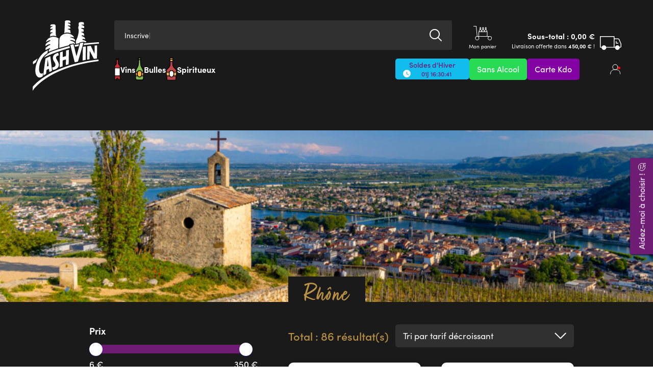

--- FILE ---
content_type: text/html; charset=UTF-8
request_url: https://www.cashvin.com/localisation/rhone/
body_size: 112946
content:
<!DOCTYPE html>
<html lang="fr-FR">
<head>
    <meta name="viewport"
          content="width=device-width, user-scalable=no, initial-scale=1.0, maximum-scale=1.0, minimum-scale=1.0">
    <meta http-equiv="X-UA-Compatible" content="ie=edge">
    <meta name="facebook-domain-verification" content="984ag3xuasbpjmw0867gbm7ih071zq" />
    <meta charset="UTF-8">


<!-- Google tag (gtag.js) -->
<script async src="https://www.googletagmanager.com/gtag/js?id=G-GGQK5TWYDX"></script>
<script>
  window.dataLayer = window.dataLayer || [];
  function gtag(){dataLayer.push(arguments);}
  gtag('js', new Date());

  gtag('config', 'G-GGQK5TWYDX');
</script>
<!-- End Google tag (gtag.js) -->

<!-- Google Tag Manager -->
<script>(function(w,d,s,l,i){w[l]=w[l]||[];w[l].push({'gtm.start':
new Date().getTime(),event:'gtm.js'});var f=d.getElementsByTagName(s)[0],
j=d.createElement(s),dl=l!='dataLayer'?'&l='+l:'';j.async=true;j.src=
'https://www.googletagmanager.com/gtm.js?id='+i+dl;f.parentNode.insertBefore(j,f);
})(window,document,'script','dataLayer','GTM-5C2PVNT7');</script>
<!-- End Google Tag Manager -->
    <title>Rhône &#8211; Cash Vin</title>
	<style>img:is([sizes="auto" i], [sizes^="auto," i]) { contain-intrinsic-size: 3000px 1500px }</style>
	<link rel='dns-prefetch' href='//use.typekit.net' />
<link rel='dns-prefetch' href='//www.gstatic.com' />
<link rel='dns-prefetch' href='//www.googletagmanager.com' />
<link rel='dns-prefetch' href='//www.google-analytics.com' />
<link data-minify="1" rel='stylesheet' id='woocommerce-smart-coupons-available-coupons-block-css' href='https://www.cashvin.com/app/cache/min/1/app/plugins/woocommerce-smart-coupons/blocks/build/style-woocommerce-smart-coupons-available-coupons-block.css?ver=1768852172' type='text/css' media='all' />
<link rel='stylesheet' id='wp-components-css' href='https://www.cashvin.com/wp/wp-includes/css/dist/components/style.min.css?ver=eea8ec' type='text/css' media='all' />
<link data-minify="1" rel='stylesheet' id='woocommerce-smart-coupons-send-coupon-form-block-css' href='https://www.cashvin.com/app/cache/min/1/app/plugins/woocommerce-smart-coupons/blocks/build/style-woocommerce-smart-coupons-send-coupon-form-block.css?ver=1768852172' type='text/css' media='all' />
<link data-minify="1" rel='stylesheet' id='woocommerce-smart-coupons-action-tab-frontend-css' href='https://www.cashvin.com/app/cache/min/1/app/plugins/woocommerce-smart-coupons/blocks/build/style-woocommerce-smart-coupons-action-tab-frontend.css?ver=1768852172' type='text/css' media='all' />
<link rel='stylesheet' id='wp-block-library-css' href='https://www.cashvin.com/wp/wp-includes/css/dist/block-library/style.min.css?ver=eea8ec' type='text/css' media='all' />
<style id='classic-theme-styles-inline-css' type='text/css'>
/*! This file is auto-generated */
.wp-block-button__link{color:#fff;background-color:#32373c;border-radius:9999px;box-shadow:none;text-decoration:none;padding:calc(.667em + 2px) calc(1.333em + 2px);font-size:1.125em}.wp-block-file__button{background:#32373c;color:#fff;text-decoration:none}
</style>
<link data-minify="1" rel='stylesheet' id='ion.range-slider-css' href='https://www.cashvin.com/app/cache/min/1/app/plugins/yith-woocommerce-ajax-product-filter-premium/assets/css/ion.range-slider.css?ver=1768852172' type='text/css' media='all' />
<link data-minify="1" rel='stylesheet' id='yith-wcan-shortcodes-css' href='https://www.cashvin.com/app/cache/background-css/www.cashvin.com/app/cache/min/1/app/plugins/yith-woocommerce-ajax-product-filter-premium/assets/css/shortcodes.css?ver=1768852172&wpr_t=1768964814' type='text/css' media='all' />
<style id='yith-wcan-shortcodes-inline-css' type='text/css'>
:root{
	--yith-wcan-filters_colors_titles: #333333;
	--yith-wcan-filters_colors_background: #FFFFFF;
	--yith-wcan-filters_colors_accent: #A7144C;
	--yith-wcan-filters_colors_accent_r: 167;
	--yith-wcan-filters_colors_accent_g: 20;
	--yith-wcan-filters_colors_accent_b: 76;
	--yith-wcan-color_swatches_border_radius: 100%;
	--yith-wcan-color_swatches_size: 30px;
	--yith-wcan-labels_style_background: #FFFFFF;
	--yith-wcan-labels_style_background_hover: #A7144C;
	--yith-wcan-labels_style_background_active: #A7144C;
	--yith-wcan-labels_style_text: #434343;
	--yith-wcan-labels_style_text_hover: #FFFFFF;
	--yith-wcan-labels_style_text_active: #FFFFFF;
	--yith-wcan-anchors_style_text: #434343;
	--yith-wcan-anchors_style_text_hover: #A7144C;
	--yith-wcan-anchors_style_text_active: #A7144C;
}
</style>
<style id='global-styles-inline-css' type='text/css'>
:root{--wp--preset--aspect-ratio--square: 1;--wp--preset--aspect-ratio--4-3: 4/3;--wp--preset--aspect-ratio--3-4: 3/4;--wp--preset--aspect-ratio--3-2: 3/2;--wp--preset--aspect-ratio--2-3: 2/3;--wp--preset--aspect-ratio--16-9: 16/9;--wp--preset--aspect-ratio--9-16: 9/16;--wp--preset--color--black: #000000;--wp--preset--color--cyan-bluish-gray: #abb8c3;--wp--preset--color--white: #ffffff;--wp--preset--color--pale-pink: #f78da7;--wp--preset--color--vivid-red: #cf2e2e;--wp--preset--color--luminous-vivid-orange: #ff6900;--wp--preset--color--luminous-vivid-amber: #fcb900;--wp--preset--color--light-green-cyan: #7bdcb5;--wp--preset--color--vivid-green-cyan: #00d084;--wp--preset--color--pale-cyan-blue: #8ed1fc;--wp--preset--color--vivid-cyan-blue: #0693e3;--wp--preset--color--vivid-purple: #9b51e0;--wp--preset--gradient--vivid-cyan-blue-to-vivid-purple: linear-gradient(135deg,rgba(6,147,227,1) 0%,rgb(155,81,224) 100%);--wp--preset--gradient--light-green-cyan-to-vivid-green-cyan: linear-gradient(135deg,rgb(122,220,180) 0%,rgb(0,208,130) 100%);--wp--preset--gradient--luminous-vivid-amber-to-luminous-vivid-orange: linear-gradient(135deg,rgba(252,185,0,1) 0%,rgba(255,105,0,1) 100%);--wp--preset--gradient--luminous-vivid-orange-to-vivid-red: linear-gradient(135deg,rgba(255,105,0,1) 0%,rgb(207,46,46) 100%);--wp--preset--gradient--very-light-gray-to-cyan-bluish-gray: linear-gradient(135deg,rgb(238,238,238) 0%,rgb(169,184,195) 100%);--wp--preset--gradient--cool-to-warm-spectrum: linear-gradient(135deg,rgb(74,234,220) 0%,rgb(151,120,209) 20%,rgb(207,42,186) 40%,rgb(238,44,130) 60%,rgb(251,105,98) 80%,rgb(254,248,76) 100%);--wp--preset--gradient--blush-light-purple: linear-gradient(135deg,rgb(255,206,236) 0%,rgb(152,150,240) 100%);--wp--preset--gradient--blush-bordeaux: linear-gradient(135deg,rgb(254,205,165) 0%,rgb(254,45,45) 50%,rgb(107,0,62) 100%);--wp--preset--gradient--luminous-dusk: linear-gradient(135deg,rgb(255,203,112) 0%,rgb(199,81,192) 50%,rgb(65,88,208) 100%);--wp--preset--gradient--pale-ocean: linear-gradient(135deg,rgb(255,245,203) 0%,rgb(182,227,212) 50%,rgb(51,167,181) 100%);--wp--preset--gradient--electric-grass: linear-gradient(135deg,rgb(202,248,128) 0%,rgb(113,206,126) 100%);--wp--preset--gradient--midnight: linear-gradient(135deg,rgb(2,3,129) 0%,rgb(40,116,252) 100%);--wp--preset--font-size--small: 13px;--wp--preset--font-size--medium: 20px;--wp--preset--font-size--large: 36px;--wp--preset--font-size--x-large: 42px;--wp--preset--spacing--20: 0.44rem;--wp--preset--spacing--30: 0.67rem;--wp--preset--spacing--40: 1rem;--wp--preset--spacing--50: 1.5rem;--wp--preset--spacing--60: 2.25rem;--wp--preset--spacing--70: 3.38rem;--wp--preset--spacing--80: 5.06rem;--wp--preset--shadow--natural: 6px 6px 9px rgba(0, 0, 0, 0.2);--wp--preset--shadow--deep: 12px 12px 50px rgba(0, 0, 0, 0.4);--wp--preset--shadow--sharp: 6px 6px 0px rgba(0, 0, 0, 0.2);--wp--preset--shadow--outlined: 6px 6px 0px -3px rgba(255, 255, 255, 1), 6px 6px rgba(0, 0, 0, 1);--wp--preset--shadow--crisp: 6px 6px 0px rgba(0, 0, 0, 1);}:where(.is-layout-flex){gap: 0.5em;}:where(.is-layout-grid){gap: 0.5em;}body .is-layout-flex{display: flex;}.is-layout-flex{flex-wrap: wrap;align-items: center;}.is-layout-flex > :is(*, div){margin: 0;}body .is-layout-grid{display: grid;}.is-layout-grid > :is(*, div){margin: 0;}:where(.wp-block-columns.is-layout-flex){gap: 2em;}:where(.wp-block-columns.is-layout-grid){gap: 2em;}:where(.wp-block-post-template.is-layout-flex){gap: 1.25em;}:where(.wp-block-post-template.is-layout-grid){gap: 1.25em;}.has-black-color{color: var(--wp--preset--color--black) !important;}.has-cyan-bluish-gray-color{color: var(--wp--preset--color--cyan-bluish-gray) !important;}.has-white-color{color: var(--wp--preset--color--white) !important;}.has-pale-pink-color{color: var(--wp--preset--color--pale-pink) !important;}.has-vivid-red-color{color: var(--wp--preset--color--vivid-red) !important;}.has-luminous-vivid-orange-color{color: var(--wp--preset--color--luminous-vivid-orange) !important;}.has-luminous-vivid-amber-color{color: var(--wp--preset--color--luminous-vivid-amber) !important;}.has-light-green-cyan-color{color: var(--wp--preset--color--light-green-cyan) !important;}.has-vivid-green-cyan-color{color: var(--wp--preset--color--vivid-green-cyan) !important;}.has-pale-cyan-blue-color{color: var(--wp--preset--color--pale-cyan-blue) !important;}.has-vivid-cyan-blue-color{color: var(--wp--preset--color--vivid-cyan-blue) !important;}.has-vivid-purple-color{color: var(--wp--preset--color--vivid-purple) !important;}.has-black-background-color{background-color: var(--wp--preset--color--black) !important;}.has-cyan-bluish-gray-background-color{background-color: var(--wp--preset--color--cyan-bluish-gray) !important;}.has-white-background-color{background-color: var(--wp--preset--color--white) !important;}.has-pale-pink-background-color{background-color: var(--wp--preset--color--pale-pink) !important;}.has-vivid-red-background-color{background-color: var(--wp--preset--color--vivid-red) !important;}.has-luminous-vivid-orange-background-color{background-color: var(--wp--preset--color--luminous-vivid-orange) !important;}.has-luminous-vivid-amber-background-color{background-color: var(--wp--preset--color--luminous-vivid-amber) !important;}.has-light-green-cyan-background-color{background-color: var(--wp--preset--color--light-green-cyan) !important;}.has-vivid-green-cyan-background-color{background-color: var(--wp--preset--color--vivid-green-cyan) !important;}.has-pale-cyan-blue-background-color{background-color: var(--wp--preset--color--pale-cyan-blue) !important;}.has-vivid-cyan-blue-background-color{background-color: var(--wp--preset--color--vivid-cyan-blue) !important;}.has-vivid-purple-background-color{background-color: var(--wp--preset--color--vivid-purple) !important;}.has-black-border-color{border-color: var(--wp--preset--color--black) !important;}.has-cyan-bluish-gray-border-color{border-color: var(--wp--preset--color--cyan-bluish-gray) !important;}.has-white-border-color{border-color: var(--wp--preset--color--white) !important;}.has-pale-pink-border-color{border-color: var(--wp--preset--color--pale-pink) !important;}.has-vivid-red-border-color{border-color: var(--wp--preset--color--vivid-red) !important;}.has-luminous-vivid-orange-border-color{border-color: var(--wp--preset--color--luminous-vivid-orange) !important;}.has-luminous-vivid-amber-border-color{border-color: var(--wp--preset--color--luminous-vivid-amber) !important;}.has-light-green-cyan-border-color{border-color: var(--wp--preset--color--light-green-cyan) !important;}.has-vivid-green-cyan-border-color{border-color: var(--wp--preset--color--vivid-green-cyan) !important;}.has-pale-cyan-blue-border-color{border-color: var(--wp--preset--color--pale-cyan-blue) !important;}.has-vivid-cyan-blue-border-color{border-color: var(--wp--preset--color--vivid-cyan-blue) !important;}.has-vivid-purple-border-color{border-color: var(--wp--preset--color--vivid-purple) !important;}.has-vivid-cyan-blue-to-vivid-purple-gradient-background{background: var(--wp--preset--gradient--vivid-cyan-blue-to-vivid-purple) !important;}.has-light-green-cyan-to-vivid-green-cyan-gradient-background{background: var(--wp--preset--gradient--light-green-cyan-to-vivid-green-cyan) !important;}.has-luminous-vivid-amber-to-luminous-vivid-orange-gradient-background{background: var(--wp--preset--gradient--luminous-vivid-amber-to-luminous-vivid-orange) !important;}.has-luminous-vivid-orange-to-vivid-red-gradient-background{background: var(--wp--preset--gradient--luminous-vivid-orange-to-vivid-red) !important;}.has-very-light-gray-to-cyan-bluish-gray-gradient-background{background: var(--wp--preset--gradient--very-light-gray-to-cyan-bluish-gray) !important;}.has-cool-to-warm-spectrum-gradient-background{background: var(--wp--preset--gradient--cool-to-warm-spectrum) !important;}.has-blush-light-purple-gradient-background{background: var(--wp--preset--gradient--blush-light-purple) !important;}.has-blush-bordeaux-gradient-background{background: var(--wp--preset--gradient--blush-bordeaux) !important;}.has-luminous-dusk-gradient-background{background: var(--wp--preset--gradient--luminous-dusk) !important;}.has-pale-ocean-gradient-background{background: var(--wp--preset--gradient--pale-ocean) !important;}.has-electric-grass-gradient-background{background: var(--wp--preset--gradient--electric-grass) !important;}.has-midnight-gradient-background{background: var(--wp--preset--gradient--midnight) !important;}.has-small-font-size{font-size: var(--wp--preset--font-size--small) !important;}.has-medium-font-size{font-size: var(--wp--preset--font-size--medium) !important;}.has-large-font-size{font-size: var(--wp--preset--font-size--large) !important;}.has-x-large-font-size{font-size: var(--wp--preset--font-size--x-large) !important;}
:where(.wp-block-post-template.is-layout-flex){gap: 1.25em;}:where(.wp-block-post-template.is-layout-grid){gap: 1.25em;}
:where(.wp-block-columns.is-layout-flex){gap: 2em;}:where(.wp-block-columns.is-layout-grid){gap: 2em;}
:root :where(.wp-block-pullquote){font-size: 1.5em;line-height: 1.6;}
</style>
<style id='bogo-dummy-handle-inline-css' type='text/css'>

            .pi-msg-title{
                background:#1a1a1a;
                color:#ffffff;
            }
        
</style>
<style id='bogo-dummy-cat-msg-handle-inline-css' type='text/css'>

            div.pi-bogo-cat-msg-container{
                background:#3cea07;
                color:#000000;
            }
        
</style>
<link data-minify="1" rel='stylesheet' id='buy-one-get-one-free-woocommerce-css' href='https://www.cashvin.com/app/cache/min/1/app/plugins/buy-one-get-one-free-pro/public/css/buy-one-get-one-free-woocommerce-public.css?ver=1768852172' type='text/css' media='all' />
<link data-minify="1" rel='stylesheet' id='back-in-stock-notification-css-css' href='https://www.cashvin.com/app/cache/min/1/app/plugins/woocommerce-back-in-stock/assets/css/back-in-stock.css?ver=1768852172' type='text/css' media='all' />
<link data-minify="1" rel='stylesheet' id='woocommerce-layout-css' href='https://www.cashvin.com/app/cache/min/1/app/plugins/woocommerce/assets/css/woocommerce-layout.css?ver=1768852172' type='text/css' media='all' />
<link data-minify="1" rel='stylesheet' id='woocommerce-smallscreen-css' href='https://www.cashvin.com/app/cache/min/1/app/plugins/woocommerce/assets/css/woocommerce-smallscreen.css?ver=1768852172' type='text/css' media='only screen and (max-width: 768px)' />
<link data-minify="1" rel='stylesheet' id='woocommerce-general-css' href='https://www.cashvin.com/app/cache/background-css/www.cashvin.com/app/cache/min/1/app/plugins/woocommerce/assets/css/woocommerce.css?ver=1768852172&wpr_t=1768964814' type='text/css' media='all' />
<style id='woocommerce-inline-inline-css' type='text/css'>
.woocommerce form .form-row .required { visibility: visible; }
</style>
<link data-minify="1" rel='stylesheet' id='contact-form-7-css' href='https://www.cashvin.com/app/cache/min/1/app/plugins/contact-form-7/includes/css/styles.css?ver=1768852172' type='text/css' media='all' />
<link data-minify="1" rel='stylesheet' id='wpcf7-redirect-script-frontend-css' href='https://www.cashvin.com/app/cache/min/1/app/plugins/wpcf7-redirect/build/assets/frontend-script.css?ver=1768852172' type='text/css' media='all' />
<link data-minify="1" rel='stylesheet' id='react-quizz-css-css' href='https://www.cashvin.com/app/cache/min/1/app/plugins/CVQuizz/frontend/build/static/css/main.51c9a89b.css?ver=1768852172' type='text/css' media='all' />
<link data-minify="1" rel='stylesheet' id='yith-wrvp-frontend-css' href='https://www.cashvin.com/app/cache/background-css/www.cashvin.com/app/cache/min/1/app/plugins/yith-woocommerce-recently-viewed-products-premium/assets/css/yith-wrvp-frontend.css?ver=1768852172&wpr_t=1768964814' type='text/css' media='all' />
<link data-minify="1" rel='stylesheet' id='ywrvp_slick-css' href='https://www.cashvin.com/app/cache/min/1/app/plugins/yith-woocommerce-recently-viewed-products-premium/assets/css/slick.css?ver=1768852172' type='text/css' media='all' />
<link data-minify="1" rel='stylesheet' id='brands-styles-css' href='https://www.cashvin.com/app/cache/min/1/app/plugins/woocommerce/assets/css/brands.css?ver=1768852172' type='text/css' media='all' />
<link data-minify="1" rel='stylesheet' id='main-css' href='https://www.cashvin.com/app/cache/background-css/www.cashvin.com/app/cache/min/1/app/themes/cash-vin/dist/main.c683fb0d9ecb.css?ver=1768852172&wpr_t=1768964814' type='text/css' media='all' />
<link data-minify="1" rel='stylesheet' id='fonts-css' href='https://www.cashvin.com/app/cache/min/1/uxz2jdu.css?ver=1768852172' type='text/css' media='all' />
<link data-minify="1" rel='stylesheet' id='custom-css-css' href='https://www.cashvin.com/app/cache/background-css/www.cashvin.com/app/cache/min/1/app/themes/cash-vin/src/css/custom.css?ver=1768852172&wpr_t=1768964814' type='text/css' media='all' />
<link data-minify="1" rel='stylesheet' id='dflip-style-css' href='https://www.cashvin.com/app/cache/min/1/app/plugins/dflip/assets/css/dflip.min.css?ver=1768852172' type='text/css' media='all' />
<link data-minify="1" rel='stylesheet' id='cf7cf-style-css' href='https://www.cashvin.com/app/cache/min/1/app/plugins/cf7-conditional-fields/style.css?ver=1768852172' type='text/css' media='all' />
<link data-minify="1" rel='stylesheet' id='sib-front-css-css' href='https://www.cashvin.com/app/cache/background-css/www.cashvin.com/app/cache/min/1/app/plugins/mailin/css/mailin-front.css?ver=1768852172&wpr_t=1768964814' type='text/css' media='all' />
<style id='rocket-lazyload-inline-css' type='text/css'>
.rll-youtube-player{position:relative;padding-bottom:56.23%;height:0;overflow:hidden;max-width:100%;}.rll-youtube-player:focus-within{outline: 2px solid currentColor;outline-offset: 5px;}.rll-youtube-player iframe{position:absolute;top:0;left:0;width:100%;height:100%;z-index:100;background:0 0}.rll-youtube-player img{bottom:0;display:block;left:0;margin:auto;max-width:100%;width:100%;position:absolute;right:0;top:0;border:none;height:auto;-webkit-transition:.4s all;-moz-transition:.4s all;transition:.4s all}.rll-youtube-player img:hover{-webkit-filter:brightness(75%)}.rll-youtube-player .play{height:100%;width:100%;left:0;top:0;position:absolute;background:var(--wpr-bg-7bb244e1-49db-4a30-98c8-ad3bfcd4619e) no-repeat center;background-color: transparent !important;cursor:pointer;border:none;}
</style>
<script type="text/javascript" src="https://www.cashvin.com/wp/wp-includes/js/jquery/jquery.min.js?ver=3.7.1" id="jquery-core-js" data-rocket-defer defer></script>
<script type="text/javascript" src="https://www.cashvin.com/wp/wp-includes/js/jquery/jquery-migrate.min.js?ver=3.4.1" id="jquery-migrate-js" data-rocket-defer defer></script>
<script data-minify="1" type="text/javascript" src="https://www.cashvin.com/app/cache/min/1/app/plugins/buy-one-get-one-free-pro/public/js/buy-one-get-one-free-woocommerce-public.js?ver=1768852172" id="buy-one-get-one-free-woocommerce-js" data-rocket-defer defer></script>
<script type="text/javascript" src="https://www.cashvin.com/app/plugins/woocommerce/assets/js/jquery-blockui/jquery.blockUI.min.js?ver=2.7.0-wc.10.1.3" id="jquery-blockui-js" defer="defer" data-wp-strategy="defer"></script>
<script type="text/javascript" id="wc-add-to-cart-js-extra">
/* <![CDATA[ */
var wc_add_to_cart_params = {"ajax_url":"\/wp\/wp-admin\/admin-ajax.php","wc_ajax_url":"\/?wc-ajax=%%endpoint%%","i18n_view_cart":"Voir le panier","cart_url":"https:\/\/www.cashvin.com\/panier\/","is_cart":"","cart_redirect_after_add":"yes"};
/* ]]> */
</script>
<script type="text/javascript" src="https://www.cashvin.com/app/plugins/woocommerce/assets/js/frontend/add-to-cart.min.js?ver=084f0a" id="wc-add-to-cart-js" defer="defer" data-wp-strategy="defer"></script>
<script type="text/javascript" src="https://www.cashvin.com/app/plugins/woocommerce/assets/js/js-cookie/js.cookie.min.js?ver=2.1.4-wc.10.1.3" id="js-cookie-js" defer="defer" data-wp-strategy="defer"></script>
<script type="text/javascript" id="woocommerce-js-extra">
/* <![CDATA[ */
var woocommerce_params = {"ajax_url":"\/wp\/wp-admin\/admin-ajax.php","wc_ajax_url":"\/?wc-ajax=%%endpoint%%","i18n_password_show":"Afficher le mot de passe","i18n_password_hide":"Masquer le mot de passe"};
/* ]]> */
</script>
<script type="text/javascript" src="https://www.cashvin.com/app/plugins/woocommerce/assets/js/frontend/woocommerce.min.js?ver=084f0a" id="woocommerce-js" defer="defer" data-wp-strategy="defer"></script>
<script type="text/javascript" id="sib-front-js-js-extra">
/* <![CDATA[ */
var sibErrMsg = {"invalidMail":"Veuillez entrer une adresse e-mail valide.","requiredField":"Veuillez compl\u00e9ter les champs obligatoires.","invalidDateFormat":"Veuillez entrer une date valide.","invalidSMSFormat":"Veuillez entrer une num\u00e9ro de t\u00e9l\u00e9phone valide."};
var ajax_sib_front_object = {"ajax_url":"https:\/\/www.cashvin.com\/wp\/wp-admin\/admin-ajax.php","ajax_nonce":"757304b3a7","flag_url":"https:\/\/www.cashvin.com\/app\/plugins\/mailin\/img\/flags\/"};
/* ]]> */
</script>
<script data-minify="1" type="text/javascript" src="https://www.cashvin.com/app/cache/min/1/app/plugins/mailin/js/mailin-front.js?ver=1768852172" id="sib-front-js-js" data-rocket-defer defer></script>
<link rel="https://api.w.org/" href="https://www.cashvin.com/wp-json/" /><link rel="alternate" title="JSON" type="application/json" href="https://www.cashvin.com/wp-json/wp/v2/product_location/69" /><link rel="EditURI" type="application/rsd+xml" title="RSD" href="https://www.cashvin.com/wp/xmlrpc.php?rsd" />
<meta name="cdp-version" content="1.5.0" /><style type="text/css">
    :root {
     --cas-banner-bg-color: #b79343;
     --cas-banner-text-color: #ffffff;
                    --cas-product-event-background-picture-responsive: url("");
            }

            .event-menu__1130 {
        background-color: #12bced;
        color: ;
    }

        .event-menu__869 {
        background-color: #27DC54;
        color: #ffffff;
    }

        .event-menu__548 {
        background-color: #8402a4;
        color: #ffffff;
    }

        </style>	<noscript><style>.woocommerce-product-gallery{ opacity: 1 !important; }</style></noscript>
	<link rel="icon" href="https://www.cashvin.com/app/uploads/cropped-favicon-32x32.png" sizes="32x32" />
<link rel="icon" href="https://www.cashvin.com/app/uploads/cropped-favicon-192x192.png" sizes="192x192" />
<link rel="apple-touch-icon" href="https://www.cashvin.com/app/uploads/cropped-favicon-180x180.png" />
<meta name="msapplication-TileImage" content="https://www.cashvin.com/app/uploads/cropped-favicon-270x270.png" />
		<style type="text/css" id="wp-custom-css">
			/* masque newsletter en footer */
.footer__nl{display:none}

/* background couleur module paiement */
div#payment{background:#1a1a1a !important}

/* mode liste apparence numéro de page en title */
.head-page__title span{font-size:16px; font-family: sofia-pro, sans-serif; color:#fff;display:block
}

/* style bouton alerte disponibilité du produit si stock ok -- style css a conserver ici */
button.stock-manager-button{
background: #ba9143;
    padding: 10px 20px;
    color: #fff;
    text-transform: uppercase;
    border: 0;
    font-weight: 500;
    font-size: 16px;
    font-family: 'sofia-pro';
    line-height: 22px;
	}

.stock-manager-email {
  margin-bottom: 0.63rem;
  line-height: 22px;
  font-family: 'sofia-pro';
  font-size: 16px;
	border:0
}

/* redimensionnement images carrousel homepage et pdt en relation en responsive + vignerons stars */ 
@media screen and (max-width: 500px) {
.home .product-card__picture,
.home .product-card__picture, 
.search .product-card__picture,
.archive .product-card__picture,
.related-products .product-card__picture,
.single-winemakers__cuvee .product-card__picture
{max-width: 95px !important;}

	.single-winemakers__cuvee .product-card__picture{	
height: 191px;
left: 0;	
margin-bottom:20px
	}
	
	.single-winemakers__cuvee .product-card__content .product-card__head,
	.single-winemakers__cuvee .product-card__content .product-card__meta,
	.single-winemakers__cuvee .product-card__content .product-card__price{
padding-left: 77px;
text-align: left;
padding-right: 10px;
padding-top: 10px;	
}
	
.single-winemakers__cuvee .product-labels__item {
        text-align: center;
        width: 37px;
        margin-right: -25px;
        margin-top: -20px
	}
	/* responsive panier qté calée vers produit */
	.woocommerce-cart-form__cart-item .cart-meta__variation{text-align:left}
	
}

/* formulaire fid espace compte */
.page-id-10 input:not([type=submit]):not([type=radio]), select, textarea {
    width: 100%;
    border-radius: 5px;
    height: 50px;
    background: #303030;
    border: none;
    color: #fff;
    font-family: sofia-pro, sans-serif;
    font-weight: 500;
	font-size: 1em;}

.page-id-10 .woocommerce-address-fields__field-wrapper{
	padding:25px 0;	font-family: sofia-pro, sans-serif;}

.woocommerce-Address-title .edit {
    font-size: .8em;
    position: absolute;
    padding-top: 25px;
}

li.woocommerce-MyAccount-navigation-link.woocommerce-MyAccount-navigation-link--payment-methods{display:none}

/* fleche mega menu */
@media screen and (min-width: 950px) {
    .nav-bar__primary-menu > ul > li:hover .nav-bar__primary-menu__submenu {top: 100%; }
}

/* page mon compte affichage coupons */
#sc_coupons_list{padding:50px}

#coupons_list{padding: 0 0 25px 25px;}

.wc_sc_total_available_store_credit{display:none}

.woocommerce-message{color:#ba9143;text-transform:uppercase;padding-top:15px}

@media screen and (min-width: 950px) {
div#sc-cc .sc-coupon{padding: 5px; max-width: 390px;}
}

/* panier masque coupons smart */
#coupons_list{display:none !important}

/* page connexion compte */
input#rememberme.woocommerce-form__input.woocommerce-form__input-checkbox{width:unset;height:unset}

/* page location tireuse, suppression des feuilles de vignes à gauche et droite du formulaire */
.page-id-256 .block-quotation:before, .page-id-256 .block-quotation:after{content:none !important}

/* form entreprise ajustement livraison et retrait */
.block-professional__form form .radio-list.two-cols .wpcf7-list-item {
	flex-basis: calc(35% - 20px);}

/* taille titre vp mode liste */
@media screen and (min-width: 200px) and (max-width: 500px) {
#block-head-vp-title h1
{font-size: clamp(2.5rem, 0.2778rem + 11.1111vw, 3.75rem);}
}

/* couleur capsule si vp terminée */
.vp-list .vp-item.vp-item--finished .vp-item__body{
mix-blend-mode: luminosity;
background: #b37fb7;
}
.vp-list .vp-item.vp-item--finished .vp-item__body .vp-item__title, .vp-list .vp-item.vp-item--finished .vp-item__body .vp-item__tet_gras, .vp-list .vp-item.vp-item--finished .vp-item__body .vp-item__text{color:#63676A}

/* espace au dessus et en dessous sur la grande capsule du mode liste des VP */
@media screen and (min-width: 1025px) {
	.vp-list .vp-item.vp-item--featured .vp-item__body{padding: 200px 50px 200px 50px;
	}
	
/* largeur description capsule produit */
.archive-shop__products:not(.only-product) 
  .product-card__vineyard-description {
  width: 300px !important;
}

	/* largeur img si un seul produit */
.only-product .product-card-vp .product-card__picture img	{
  width: unset !important;
}
	
/* Gras sur sous titres mode liste VP */
.vp-item__tet_gras{font-weight:bold}

/* hauteur des capsules en mode detail VP */
.archive-vp-shop__grid:not(.only-product) .product-card-vp {
        margin-bottom: 0;
        margin-left: 20px;
        height: 100% !important;
    }


/* couleur message confirmation contact form */	
	.wpcf7-response-output[aria-hidden=true]{color:#fff !important}

/* masque les attributs en mode liste */
body:not(.tax-vente-privee) .archive-shop .single-product__visible-attributes {display:none}

/* ajustement espace en top menu entre capsules vp et opé */
	.nav-bar__secondary-menu ul, .nav-bar__secondary-menu {gap:15px !important}	
	
	/* position labels en mode liste pdt vp */
.product-card-vp{position:relative}	
.product-card-vp .product-labels{top:35px !important}	
	
/* position en mode liste classique */	
div.product-card__product-vp div.product-labels{top:25px !important}
	.product-labels__item.sales-label::before{top: 15px !important;
position: relative;}

	/* titre en mode liste vp */
	body.tax-vente-privee .product-card__title{padding-right:30px}	
	
}

/* head mode liste vp */
	.head-single-vp-box{z-index:25}

@media screen and (max-width: 1024px) {
		
/* head mode liste vp */
	.head-single-vp-box{margin-top:98px;bottom:unset}

	.archive-vp-shop__container{padding-top:10rem;}
	
div#head-single-vp-smartphone {background-position:top; background-size:contain}
	
.head-single-vp{height:400px !important}
.head-single-vp-bg
	
/* taille titre caps en mode liste pdt vp */
body.tax-vente-privee .product-card__title {font-size: 20px;}

	body.tax-vente-privee .product-card__head,
	body.tax-vente-privee .product-card-vp .product-card__meta{margin-left:-20px}
	
	body.tax-vente-privee .product-card-vp .product-card__vineyard-description{margin-left:20px}
	
/* position labels en mode liste pdt vp */
body.tax-vente-privee .product-card-vp{position:relative}	
body.tax-vente-privee .product-card-vp .product-labels{
    width: 130px;
    right: -70px !important;
	top:10px;
	max-width:unset}
	
	/* position description en mode liste pdt vp */
body.tax-vente-privee	.product-card-vp .product-card__vineyard-description,
body.tax-vente-privee .product-card-vp .product-card__meta, 
body.tax-vente-privee .product-card-vp .product-card__content
	{margin-top:0; padding-top: 0px;}

	/* position images en mode liste pdt vp */
body.tax-vente-privee .product-card__picture img,
body.tax-vente-privee .search-results__item-picture img {
	max-width: 85px !important;
  margin-left: -25px;
  margin-right: 25px;
	}
	
	.product-card-vp .product-card__picture {width: unset !important;height:unset !important}

	
	/* image et labels en mode liste classique et responsive */
.product-labels{top:30px}	
	
.product-card__picture img, .search-results__item-picture img {
    max-width: unset;
	margin-left: 10px;}
	


	.product-card__block-acces-vp {
		margin: 95px -30px -20px -30px !important;}
	
	.vp-list .vp-item:not(.vp-item--featured) .vp-item__body	{height: 100vw;}
		
}

@media screen and (max-width: 500px) {
.product-card__content .product-card__head, .product-card__content .product-card__meta, .product-card__content .product-card__price{padding-left: 120px;
	padding-right: 25px}
}
	

@media screen and (min-width: 1025px) {
.archive-vp-shop__grid:not(.only-product) .product-card-vp .product-card__picture img {
        margin-left: 20px;
        padding-right: 35px;
    }
}


/* position bouton bas de page vp */
#row-vp-tem__btn{margin:5rem auto -100px auto}

/* lien voir la suite en mode détail vente */
.toggle-texte {color:#ba9143;background:none;border:0;line-height:25px;font-family: "sofia-pro", sans-serif;padding: 10px 0 0 0;}

/* ajustement espace au dessus de la liste des vp */
.vp-list{margin-top:-65vh !important}
#block-head-vp-title{padding-top:10vh !important}
	#nok-vp{margin-top:-5vh !important}

/* taille contenance */
span.product-card__contenance{font-size:0.9em;font-weight: 500;}
span.product-card__contenance-detail{font-size: 0.7em;
    font-weight: 100;}
.woocommerce-price-suffix{display:none}

@media screen and (max-width: 500px) {
.home .product-card__picture, .home .product-card__picture, .search .product-card__picture, .archive .product-card__picture, .related-products .product-card__picture, .single-winemakers__cuvee .product-card__picture {margin-left: -15px;}
	
	.product-card__content, .search-results__item-content {margin-left: -10px;position: inherit;}
}

/* checkbox se souvenir de moi en connexion vp*/
input#rememberme.woocommerce-form__input.woocommerce-form__input-checkbox {
    width: 18px !important;
    height: 18px !important;
}

/* rend le message alerte mot de passe incorrect plus visible */
.page-id-10 div.woocommerce-notices-wrapper ul {
    background: #900002;
    padding: 25px;border:none
}
.page-id-10 div.woocommerce-notices-wrapper{margin: 0 auto;border:none}

/* bon achat dans panier */
.coupon{color:#1a1a1a;text-align:left;}

.coupon label{margin-bottom:0 !important}

td.cel01{display:none !important}
td.cel02{padding:10px !important;text-align:center;background:#900002 !important;width:230px;border-radius:3px}

td.cel02:hover{background:#46124a !important;}

.cel02 a{color:#fff !important;text-transform:uppercase;font-weight:500}

.titrecouponfid{
	margin-top: 25px;
    font-weight: 500 !important;
    border-top: 1px solid #cfc8d8;
    width: 100%;
    text-align: left;
	padding-top: 25px;}

.couponfid{
margin-bottom:25px}

.txtboutonfid{font-size:9px;font-weight:normal}

/* hauteur liste produits panier */
.woocommerce-cart .woocommerce-cart-form__contents{min-height:700px !important}

/* input AUTRE dans pad qté */
input.editOption{font-size:0.5rem !important }

/* bloc info et engagement dans panier */
.cart-infos__help{margin-bottom:0 !important}
.rassurance__list{margin:50px 0 25px 0}

#engagement-eco{ margin-top: 25px;
    border-top: 1px solid #fff;
    padding-top: 25px;
}
.cart-infos__engagement h3 {
    font-size: 1em;
    font-weight: 700;
	color: #ba9143;}		</style>
		<noscript><style id="rocket-lazyload-nojs-css">.rll-youtube-player, [data-lazy-src]{display:none !important;}</style></noscript>
     
<style id="rocket-lazyrender-inline-css">[data-wpr-lazyrender] {content-visibility: auto;}</style><style id="wpr-lazyload-bg-container"></style><style id="wpr-lazyload-bg-exclusion"></style>
<noscript>
<style id="wpr-lazyload-bg-nostyle">.yith-wcan-filters .yith-wcan-filter .filter-title.collapsable.closed:after,.yith-wcan-filters .yith-wcan-filter .filter-title.collapsable:not(.opened):after,.yith-wcan-filters .yith-wcan-filter .filter-title.collapsable:not(.open):after{--wpr-bg-5da6411b-2233-420e-8e5c-1b43cde91b6e: url('https://www.cashvin.com/app/plugins/yith-woocommerce-ajax-product-filter-premium/assets/images/arrow-down.svg');}.yith-wcan-filters .yith-wcan-filter .filter-title.collapsable.open:after,.yith-wcan-filters .yith-wcan-filter .filter-title.collapsable.opened:after{--wpr-bg-66707897-d9ea-439e-a9f3-13a70cee0618: url('https://www.cashvin.com/app/plugins/yith-woocommerce-ajax-product-filter-premium/assets/images/arrow-up.svg');}.yith-wcan-filters .yith-wcan-filter .filter-items .filter-item.active.color:not(.no-color):not(.no-image):not(.label-right)>a:after{--wpr-bg-8cfcfa9d-8d31-47a5-9baa-30ac15861522: url('https://www.cashvin.com/app/plugins/yith-woocommerce-ajax-product-filter-premium/assets/images/close.svg');}.yith-wcan-filters .yith-wcan-filter .filter-items .filter-item.label.active.with-image:not(.label-right)>a:after{--wpr-bg-23f65915-5164-4000-a525-0c2b6ef5613b: url('https://www.cashvin.com/app/plugins/yith-woocommerce-ajax-product-filter-premium/assets/images/close.svg');}.yith-wcan-filters .yith-wcan-filter .filter-items .filter-item.hierarchy-collapsable.closed>.toggle-handle{--wpr-bg-9fdcfb6f-bc45-4148-8618-4c446ded2954: url('https://www.cashvin.com/app/plugins/yith-woocommerce-ajax-product-filter-premium/assets/images/arrow-down.svg');}.yith-wcan-filters .yith-wcan-filter .filter-items .filter-item.hierarchy-collapsable.opened>.toggle-handle{--wpr-bg-c3c0fc71-cb90-4ff6-bbc5-96915098ee6a: url('https://www.cashvin.com/app/plugins/yith-woocommerce-ajax-product-filter-premium/assets/images/arrow-up.svg');}.yith-wcan-filters .yith-wcan-filter .yith-wcan-dropdown.closed:after,.yith-wcan-filters .yith-wcan-filter .yith-wcan-dropdown:not(.opened):after,.yith-wcan-filters .yith-wcan-filter .yith-wcan-dropdown:not(.open):after{--wpr-bg-72a0b858-7f03-4790-8887-bf61c11ad476: url('https://www.cashvin.com/app/plugins/yith-woocommerce-ajax-product-filter-premium/assets/images/arrow-down.svg');}.yith-wcan-filters .yith-wcan-filter .yith-wcan-dropdown.open:after,.yith-wcan-filters .yith-wcan-filter .yith-wcan-dropdown.opened:after{--wpr-bg-33a99180-1040-466d-b0f1-127298ab6bbb: url('https://www.cashvin.com/app/plugins/yith-woocommerce-ajax-product-filter-premium/assets/images/arrow-up.svg');}.yith-wcan-filters .yith-wcan-filter .yith-wcan-dropdown .dropdown-wrapper .search-field-container:after{--wpr-bg-e51367c7-f82a-403d-a63e-de75779ee77d: url('https://www.cashvin.com/app/plugins/yith-woocommerce-ajax-product-filter-premium/assets/images/search.svg');}.yith-wcan-filters .yith-wcan-filter.filter-placeholder .select-placeholder.closed:after,.yith-wcan-filters .yith-wcan-filter.filter-placeholder .select-placeholder:not(.opened):after,.yith-wcan-filters .yith-wcan-filter.filter-placeholder .select-placeholder:not(.open):after{--wpr-bg-a92b0ee2-5c7e-4601-b657-72a503c4466e: url('https://www.cashvin.com/app/plugins/yith-woocommerce-ajax-product-filter-premium/assets/images/arrow-down.svg');}.yith-wcan-filters .yith-wcan-filter.filter-placeholder .select-placeholder.open:after,.yith-wcan-filters .yith-wcan-filter.filter-placeholder .select-placeholder.opened:after{--wpr-bg-9d53861e-e299-42b3-b6b3-9ce32538b6eb: url('https://www.cashvin.com/app/plugins/yith-woocommerce-ajax-product-filter-premium/assets/images/arrow-up.svg');}.yith-wcan-filters.custom-style span.checkboxbutton.checked:before{--wpr-bg-b6d3dbde-6b73-4257-bd34-bc23bd7224c6: url('https://www.cashvin.com/app/plugins/yith-woocommerce-ajax-product-filter-premium/assets/images/check.svg');}.yith-wcan-filters.horizontal:not(.filters-modal) .yith-wcan-filter.filter-placeholder .filter-content.closed:after,.yith-wcan-filters.horizontal:not(.filters-modal) .yith-wcan-filter.filter-placeholder .filter-content:not(.opened):after,.yith-wcan-filters.horizontal:not(.filters-modal) .yith-wcan-filter.filter-placeholder .filter-content:not(.open):after{--wpr-bg-dc15a312-7179-4cc4-9e56-d04042f54e1b: url('https://www.cashvin.com/app/plugins/yith-woocommerce-ajax-product-filter-premium/assets/images/arrow-down.svg');}.yith-wcan-filters.horizontal:not(.filters-modal) .yith-wcan-filter.filter-placeholder .filter-content.open:after,.yith-wcan-filters.horizontal:not(.filters-modal) .yith-wcan-filter.filter-placeholder .filter-content.opened:after{--wpr-bg-a61bc9fb-5f13-4c35-939c-aefb94e3709c: url('https://www.cashvin.com/app/plugins/yith-woocommerce-ajax-product-filter-premium/assets/images/arrow-up.svg');}.yith-wcan-active-filters .active-filter .active-filter-label:after{--wpr-bg-4ef35cbd-5925-4756-9679-822b384bbb01: url('https://www.cashvin.com/app/plugins/yith-woocommerce-ajax-product-filter-premium/assets/images/close.svg');}.yith-wcan-filters-opener i.filter-icon{--wpr-bg-c9661aef-3baa-4dfd-8d14-0f7439008046: url('https://www.cashvin.com/app/plugins/yith-woocommerce-ajax-product-filter-premium/assets/images/filters.svg');}.woocommerce .blockUI.blockOverlay::before{--wpr-bg-0c8e8748-962f-4cae-9fe4-1d1c6de1cafe: url('https://www.cashvin.com/app/plugins/woocommerce/assets/images/icons/loader.svg');}.woocommerce .loader::before{--wpr-bg-88ec6240-5dce-46b7-9fe4-722063d7a519: url('https://www.cashvin.com/app/plugins/woocommerce/assets/images/icons/loader.svg');}#add_payment_method #payment div.payment_box .wc-credit-card-form-card-cvc.visa,#add_payment_method #payment div.payment_box .wc-credit-card-form-card-expiry.visa,#add_payment_method #payment div.payment_box .wc-credit-card-form-card-number.visa,.woocommerce-cart #payment div.payment_box .wc-credit-card-form-card-cvc.visa,.woocommerce-cart #payment div.payment_box .wc-credit-card-form-card-expiry.visa,.woocommerce-cart #payment div.payment_box .wc-credit-card-form-card-number.visa,.woocommerce-checkout #payment div.payment_box .wc-credit-card-form-card-cvc.visa,.woocommerce-checkout #payment div.payment_box .wc-credit-card-form-card-expiry.visa,.woocommerce-checkout #payment div.payment_box .wc-credit-card-form-card-number.visa{--wpr-bg-4e0adb7d-470e-44a0-af05-b592ccfb572e: url('https://www.cashvin.com/app/plugins/woocommerce/assets/images/icons/credit-cards/visa.svg');}#add_payment_method #payment div.payment_box .wc-credit-card-form-card-cvc.mastercard,#add_payment_method #payment div.payment_box .wc-credit-card-form-card-expiry.mastercard,#add_payment_method #payment div.payment_box .wc-credit-card-form-card-number.mastercard,.woocommerce-cart #payment div.payment_box .wc-credit-card-form-card-cvc.mastercard,.woocommerce-cart #payment div.payment_box .wc-credit-card-form-card-expiry.mastercard,.woocommerce-cart #payment div.payment_box .wc-credit-card-form-card-number.mastercard,.woocommerce-checkout #payment div.payment_box .wc-credit-card-form-card-cvc.mastercard,.woocommerce-checkout #payment div.payment_box .wc-credit-card-form-card-expiry.mastercard,.woocommerce-checkout #payment div.payment_box .wc-credit-card-form-card-number.mastercard{--wpr-bg-5a77c57e-df1b-4343-8acc-4b4965402488: url('https://www.cashvin.com/app/plugins/woocommerce/assets/images/icons/credit-cards/mastercard.svg');}#add_payment_method #payment div.payment_box .wc-credit-card-form-card-cvc.laser,#add_payment_method #payment div.payment_box .wc-credit-card-form-card-expiry.laser,#add_payment_method #payment div.payment_box .wc-credit-card-form-card-number.laser,.woocommerce-cart #payment div.payment_box .wc-credit-card-form-card-cvc.laser,.woocommerce-cart #payment div.payment_box .wc-credit-card-form-card-expiry.laser,.woocommerce-cart #payment div.payment_box .wc-credit-card-form-card-number.laser,.woocommerce-checkout #payment div.payment_box .wc-credit-card-form-card-cvc.laser,.woocommerce-checkout #payment div.payment_box .wc-credit-card-form-card-expiry.laser,.woocommerce-checkout #payment div.payment_box .wc-credit-card-form-card-number.laser{--wpr-bg-564f8c3c-ff2a-4165-a8fd-f8af7d115f7b: url('https://www.cashvin.com/app/plugins/woocommerce/assets/images/icons/credit-cards/laser.svg');}#add_payment_method #payment div.payment_box .wc-credit-card-form-card-cvc.dinersclub,#add_payment_method #payment div.payment_box .wc-credit-card-form-card-expiry.dinersclub,#add_payment_method #payment div.payment_box .wc-credit-card-form-card-number.dinersclub,.woocommerce-cart #payment div.payment_box .wc-credit-card-form-card-cvc.dinersclub,.woocommerce-cart #payment div.payment_box .wc-credit-card-form-card-expiry.dinersclub,.woocommerce-cart #payment div.payment_box .wc-credit-card-form-card-number.dinersclub,.woocommerce-checkout #payment div.payment_box .wc-credit-card-form-card-cvc.dinersclub,.woocommerce-checkout #payment div.payment_box .wc-credit-card-form-card-expiry.dinersclub,.woocommerce-checkout #payment div.payment_box .wc-credit-card-form-card-number.dinersclub{--wpr-bg-46b92417-223c-45d6-9289-c175a402aed7: url('https://www.cashvin.com/app/plugins/woocommerce/assets/images/icons/credit-cards/diners.svg');}#add_payment_method #payment div.payment_box .wc-credit-card-form-card-cvc.maestro,#add_payment_method #payment div.payment_box .wc-credit-card-form-card-expiry.maestro,#add_payment_method #payment div.payment_box .wc-credit-card-form-card-number.maestro,.woocommerce-cart #payment div.payment_box .wc-credit-card-form-card-cvc.maestro,.woocommerce-cart #payment div.payment_box .wc-credit-card-form-card-expiry.maestro,.woocommerce-cart #payment div.payment_box .wc-credit-card-form-card-number.maestro,.woocommerce-checkout #payment div.payment_box .wc-credit-card-form-card-cvc.maestro,.woocommerce-checkout #payment div.payment_box .wc-credit-card-form-card-expiry.maestro,.woocommerce-checkout #payment div.payment_box .wc-credit-card-form-card-number.maestro{--wpr-bg-575083c7-073c-462b-9bc3-ed07662cc29c: url('https://www.cashvin.com/app/plugins/woocommerce/assets/images/icons/credit-cards/maestro.svg');}#add_payment_method #payment div.payment_box .wc-credit-card-form-card-cvc.jcb,#add_payment_method #payment div.payment_box .wc-credit-card-form-card-expiry.jcb,#add_payment_method #payment div.payment_box .wc-credit-card-form-card-number.jcb,.woocommerce-cart #payment div.payment_box .wc-credit-card-form-card-cvc.jcb,.woocommerce-cart #payment div.payment_box .wc-credit-card-form-card-expiry.jcb,.woocommerce-cart #payment div.payment_box .wc-credit-card-form-card-number.jcb,.woocommerce-checkout #payment div.payment_box .wc-credit-card-form-card-cvc.jcb,.woocommerce-checkout #payment div.payment_box .wc-credit-card-form-card-expiry.jcb,.woocommerce-checkout #payment div.payment_box .wc-credit-card-form-card-number.jcb{--wpr-bg-c3b08ffa-f7c4-4231-ba42-30d7f3d4368e: url('https://www.cashvin.com/app/plugins/woocommerce/assets/images/icons/credit-cards/jcb.svg');}#add_payment_method #payment div.payment_box .wc-credit-card-form-card-cvc.amex,#add_payment_method #payment div.payment_box .wc-credit-card-form-card-expiry.amex,#add_payment_method #payment div.payment_box .wc-credit-card-form-card-number.amex,.woocommerce-cart #payment div.payment_box .wc-credit-card-form-card-cvc.amex,.woocommerce-cart #payment div.payment_box .wc-credit-card-form-card-expiry.amex,.woocommerce-cart #payment div.payment_box .wc-credit-card-form-card-number.amex,.woocommerce-checkout #payment div.payment_box .wc-credit-card-form-card-cvc.amex,.woocommerce-checkout #payment div.payment_box .wc-credit-card-form-card-expiry.amex,.woocommerce-checkout #payment div.payment_box .wc-credit-card-form-card-number.amex{--wpr-bg-0fc512ad-32c8-40c1-b376-81cdedc4ccde: url('https://www.cashvin.com/app/plugins/woocommerce/assets/images/icons/credit-cards/amex.svg');}#add_payment_method #payment div.payment_box .wc-credit-card-form-card-cvc.discover,#add_payment_method #payment div.payment_box .wc-credit-card-form-card-expiry.discover,#add_payment_method #payment div.payment_box .wc-credit-card-form-card-number.discover,.woocommerce-cart #payment div.payment_box .wc-credit-card-form-card-cvc.discover,.woocommerce-cart #payment div.payment_box .wc-credit-card-form-card-expiry.discover,.woocommerce-cart #payment div.payment_box .wc-credit-card-form-card-number.discover,.woocommerce-checkout #payment div.payment_box .wc-credit-card-form-card-cvc.discover,.woocommerce-checkout #payment div.payment_box .wc-credit-card-form-card-expiry.discover,.woocommerce-checkout #payment div.payment_box .wc-credit-card-form-card-number.discover{--wpr-bg-988b0355-623d-4ae8-ad3f-fc8b9866c34e: url('https://www.cashvin.com/app/plugins/woocommerce/assets/images/icons/credit-cards/discover.svg');}.yith-similar-products .slick-arrow{--wpr-bg-ba6932e7-9133-464b-8a2b-bff6a1cf0fce: url('https://www.cashvin.com/app/plugins/yith-woocommerce-recently-viewed-products-premium/assets/images/nav-arrow.png');}body.has-textured-bg:before{--wpr-bg-20a06924-df9a-4d3e-8c42-520ccf4ab4aa: url('https://www.cashvin.com/app/themes/cash-vin/dist/b6fbe17b2aa6143873f84007637a1c3c.jpg');}body.has-black_textured-bg:before{--wpr-bg-f11209fe-f6b3-417f-870c-ad1cc02b8312: url('https://www.cashvin.com/app/themes/cash-vin/dist/69eebb36a0c5ef48dab7487c781aeef5.jpg');}.nav-bar__primary-menu__submenu-title:after{--wpr-bg-4b4e9410-6793-461f-8bd8-427599bdfde1: url('https://www.cashvin.com/app/themes/cash-vin/dist/7a72f0bee63f74c97066fe74aed71a4f.svg');}.block-winemakers__head:before{--wpr-bg-50c6c3ad-1a4f-4d96-b866-73c38ffede0e: url('https://www.cashvin.com/app/themes/cash-vin/dist/f68dd7016a89188e3b6fc9bf00df9322.svg');}.block-slider-service-concept__picture:after{--wpr-bg-01cfd2db-afff-4879-9e3d-d1f72d05ffe8: url('https://www.cashvin.com/app/themes/cash-vin/dist/d61613957794f8683558fb5ef67738c0.svg');}.block-professional__form-title{--wpr-bg-41bb1929-cf5f-42bf-bf43-d0fa8680b448: url('https://www.cashvin.com/app/themes/cash-vin/dist/54026a5b73894983a7091530f0f1c8f6.png');}.woocommerce .blockUI.blockOverlay:before{--wpr-bg-9b2072b9-c1c9-4dae-a9f2-f8a9f0d755ef: url('https://www.cashvin.com/app/themes/cash-vin/dist/8284d4e39f4fa88b8c2ed7b7d24a4845.svg');}.block-winemakers:before{--wpr-bg-ad7956bf-e79d-4465-a794-6356c4adbd26: url('https://www.cashvin.com/app/themes/cash-vin/dist/81fa6af629f8f8aad8536aa277b1920a.svg');}.block-head-concept__inner:before{--wpr-bg-9f4d390d-b7d8-401f-b354-18f6ff11d8e8: url('https://www.cashvin.com/app/themes/cash-vin/dist/846d00fd24761094b428a3f0d1f21e06.svg');}.block-head-picture__picture.has-white-arc-style:after{--wpr-bg-f13246b2-621e-45ca-bfe3-b3c9a25b37e8: url('https://www.cashvin.com/app/themes/cash-vin/dist/175070d3f183841f6ccd836e054857b8.svg');}.block-head-picture__picture.has-black-arc-style:after{--wpr-bg-d5715448-58a3-449c-aee8-597633dbd23c: url('https://www.cashvin.com/app/themes/cash-vin/dist/81fa6af629f8f8aad8536aa277b1920a.svg');}.block-professional__form form:before{--wpr-bg-53360510-242c-4b95-83f7-34dd76a7ed69: url('https://www.cashvin.com/app/themes/cash-vin/dist/4f0cba6d1a754da5f18a970d6f5c344a.png');}.product-identity__wrapper:after{--wpr-bg-4a93c687-f9e5-4dbf-81e8-ecec292db9db: url('https://www.cashvin.com/app/themes/cash-vin/dist/81fa6af629f8f8aad8536aa277b1920a.svg');}.archive-shop__filters .filter-item.checkbox label .checkboxbutton.checked:before{--wpr-bg-5a26bb3d-5d87-4696-9ad3-19546d43e1ae: url('https://www.cashvin.com/app/themes/cash-vin/dist/89a459ef4d2f87b6000607bca776afc2.svg');}.single-winemakers__illustration{--wpr-bg-7da97641-ce90-41e1-bc02-9466358e15b7: url('https://www.cashvin.com/app/themes/cash-vin/dist/981aa53422d28a1e700786c9b04de47a.png');}.password-input .show-password-input{--wpr-bg-d0338a42-da55-40ea-bd42-a0c99ca1394d: url('https://www.cashvin.com/app/themes/cash-vin/src/img/eye-regular.svg');}.dropdown-quantity .caret{--wpr-bg-7f593fc4-41ed-4e14-9805-45c0eae43fdc: url('https://www.cashvin.com/app/themes/cash-vin/images/arrow-down.svg');}#block-head-vp{--wpr-bg-f6ab542d-49b3-4781-95a0-fa61763b5556: url('https://www.cashvin.com/app/uploads/cash_vin-ventes_privees-motif.jpg');}.wrapper-vp .wrapper-vp-bg{--wpr-bg-df230ffd-2bd9-4fa8-8042-d205d9df5aac: url('https://www.cashvin.com/app/uploads/cash_vin-ventes_privees-motif.jpg');}.sib-country-block .sib-toggle .sib-cflags{--wpr-bg-b32ca4da-e1f2-49f1-a5cf-d1f7735e7e20: url('https://www.cashvin.com/app/plugins/mailin/img/flags/fr.png');}.sib-sms-field ul.sib-country-list li .sib-flag-box .sib-flag{--wpr-bg-738ce517-81fe-4a22-aad8-27d829848a9e: url('https://www.cashvin.com/app/plugins/mailin/img/flags/ad.png');}.rll-youtube-player .play{--wpr-bg-7bb244e1-49db-4a30-98c8-ad3bfcd4619e: url('https://www.cashvin.com/app/plugins/wp-rocket/assets/img/youtube.png');}</style>
</noscript>
<script type="application/javascript">const rocket_pairs = [{"selector":".yith-wcan-filters .yith-wcan-filter .filter-title.collapsable.closed,.yith-wcan-filters .yith-wcan-filter .filter-title.collapsable:not(.opened),.yith-wcan-filters .yith-wcan-filter .filter-title.collapsable:not(.open)","style":".yith-wcan-filters .yith-wcan-filter .filter-title.collapsable.closed:after,.yith-wcan-filters .yith-wcan-filter .filter-title.collapsable:not(.opened):after,.yith-wcan-filters .yith-wcan-filter .filter-title.collapsable:not(.open):after{--wpr-bg-5da6411b-2233-420e-8e5c-1b43cde91b6e: url('https:\/\/www.cashvin.com\/app\/plugins\/yith-woocommerce-ajax-product-filter-premium\/assets\/images\/arrow-down.svg');}","hash":"5da6411b-2233-420e-8e5c-1b43cde91b6e","url":"https:\/\/www.cashvin.com\/app\/plugins\/yith-woocommerce-ajax-product-filter-premium\/assets\/images\/arrow-down.svg"},{"selector":".yith-wcan-filters .yith-wcan-filter .filter-title.collapsable.open,.yith-wcan-filters .yith-wcan-filter .filter-title.collapsable.opened","style":".yith-wcan-filters .yith-wcan-filter .filter-title.collapsable.open:after,.yith-wcan-filters .yith-wcan-filter .filter-title.collapsable.opened:after{--wpr-bg-66707897-d9ea-439e-a9f3-13a70cee0618: url('https:\/\/www.cashvin.com\/app\/plugins\/yith-woocommerce-ajax-product-filter-premium\/assets\/images\/arrow-up.svg');}","hash":"66707897-d9ea-439e-a9f3-13a70cee0618","url":"https:\/\/www.cashvin.com\/app\/plugins\/yith-woocommerce-ajax-product-filter-premium\/assets\/images\/arrow-up.svg"},{"selector":".yith-wcan-filters .yith-wcan-filter .filter-items .filter-item.active.color:not(.no-color):not(.no-image):not(.label-right)>a","style":".yith-wcan-filters .yith-wcan-filter .filter-items .filter-item.active.color:not(.no-color):not(.no-image):not(.label-right)>a:after{--wpr-bg-8cfcfa9d-8d31-47a5-9baa-30ac15861522: url('https:\/\/www.cashvin.com\/app\/plugins\/yith-woocommerce-ajax-product-filter-premium\/assets\/images\/close.svg');}","hash":"8cfcfa9d-8d31-47a5-9baa-30ac15861522","url":"https:\/\/www.cashvin.com\/app\/plugins\/yith-woocommerce-ajax-product-filter-premium\/assets\/images\/close.svg"},{"selector":".yith-wcan-filters .yith-wcan-filter .filter-items .filter-item.label.active.with-image:not(.label-right)>a","style":".yith-wcan-filters .yith-wcan-filter .filter-items .filter-item.label.active.with-image:not(.label-right)>a:after{--wpr-bg-23f65915-5164-4000-a525-0c2b6ef5613b: url('https:\/\/www.cashvin.com\/app\/plugins\/yith-woocommerce-ajax-product-filter-premium\/assets\/images\/close.svg');}","hash":"23f65915-5164-4000-a525-0c2b6ef5613b","url":"https:\/\/www.cashvin.com\/app\/plugins\/yith-woocommerce-ajax-product-filter-premium\/assets\/images\/close.svg"},{"selector":".yith-wcan-filters .yith-wcan-filter .filter-items .filter-item.hierarchy-collapsable.closed>.toggle-handle","style":".yith-wcan-filters .yith-wcan-filter .filter-items .filter-item.hierarchy-collapsable.closed>.toggle-handle{--wpr-bg-9fdcfb6f-bc45-4148-8618-4c446ded2954: url('https:\/\/www.cashvin.com\/app\/plugins\/yith-woocommerce-ajax-product-filter-premium\/assets\/images\/arrow-down.svg');}","hash":"9fdcfb6f-bc45-4148-8618-4c446ded2954","url":"https:\/\/www.cashvin.com\/app\/plugins\/yith-woocommerce-ajax-product-filter-premium\/assets\/images\/arrow-down.svg"},{"selector":".yith-wcan-filters .yith-wcan-filter .filter-items .filter-item.hierarchy-collapsable.opened>.toggle-handle","style":".yith-wcan-filters .yith-wcan-filter .filter-items .filter-item.hierarchy-collapsable.opened>.toggle-handle{--wpr-bg-c3c0fc71-cb90-4ff6-bbc5-96915098ee6a: url('https:\/\/www.cashvin.com\/app\/plugins\/yith-woocommerce-ajax-product-filter-premium\/assets\/images\/arrow-up.svg');}","hash":"c3c0fc71-cb90-4ff6-bbc5-96915098ee6a","url":"https:\/\/www.cashvin.com\/app\/plugins\/yith-woocommerce-ajax-product-filter-premium\/assets\/images\/arrow-up.svg"},{"selector":".yith-wcan-filters .yith-wcan-filter .yith-wcan-dropdown.closed,.yith-wcan-filters .yith-wcan-filter .yith-wcan-dropdown:not(.opened),.yith-wcan-filters .yith-wcan-filter .yith-wcan-dropdown:not(.open)","style":".yith-wcan-filters .yith-wcan-filter .yith-wcan-dropdown.closed:after,.yith-wcan-filters .yith-wcan-filter .yith-wcan-dropdown:not(.opened):after,.yith-wcan-filters .yith-wcan-filter .yith-wcan-dropdown:not(.open):after{--wpr-bg-72a0b858-7f03-4790-8887-bf61c11ad476: url('https:\/\/www.cashvin.com\/app\/plugins\/yith-woocommerce-ajax-product-filter-premium\/assets\/images\/arrow-down.svg');}","hash":"72a0b858-7f03-4790-8887-bf61c11ad476","url":"https:\/\/www.cashvin.com\/app\/plugins\/yith-woocommerce-ajax-product-filter-premium\/assets\/images\/arrow-down.svg"},{"selector":".yith-wcan-filters .yith-wcan-filter .yith-wcan-dropdown.open,.yith-wcan-filters .yith-wcan-filter .yith-wcan-dropdown.opened","style":".yith-wcan-filters .yith-wcan-filter .yith-wcan-dropdown.open:after,.yith-wcan-filters .yith-wcan-filter .yith-wcan-dropdown.opened:after{--wpr-bg-33a99180-1040-466d-b0f1-127298ab6bbb: url('https:\/\/www.cashvin.com\/app\/plugins\/yith-woocommerce-ajax-product-filter-premium\/assets\/images\/arrow-up.svg');}","hash":"33a99180-1040-466d-b0f1-127298ab6bbb","url":"https:\/\/www.cashvin.com\/app\/plugins\/yith-woocommerce-ajax-product-filter-premium\/assets\/images\/arrow-up.svg"},{"selector":".yith-wcan-filters .yith-wcan-filter .yith-wcan-dropdown .dropdown-wrapper .search-field-container","style":".yith-wcan-filters .yith-wcan-filter .yith-wcan-dropdown .dropdown-wrapper .search-field-container:after{--wpr-bg-e51367c7-f82a-403d-a63e-de75779ee77d: url('https:\/\/www.cashvin.com\/app\/plugins\/yith-woocommerce-ajax-product-filter-premium\/assets\/images\/search.svg');}","hash":"e51367c7-f82a-403d-a63e-de75779ee77d","url":"https:\/\/www.cashvin.com\/app\/plugins\/yith-woocommerce-ajax-product-filter-premium\/assets\/images\/search.svg"},{"selector":".yith-wcan-filters .yith-wcan-filter.filter-placeholder .select-placeholder.closed,.yith-wcan-filters .yith-wcan-filter.filter-placeholder .select-placeholder:not(.opened),.yith-wcan-filters .yith-wcan-filter.filter-placeholder .select-placeholder:not(.open)","style":".yith-wcan-filters .yith-wcan-filter.filter-placeholder .select-placeholder.closed:after,.yith-wcan-filters .yith-wcan-filter.filter-placeholder .select-placeholder:not(.opened):after,.yith-wcan-filters .yith-wcan-filter.filter-placeholder .select-placeholder:not(.open):after{--wpr-bg-a92b0ee2-5c7e-4601-b657-72a503c4466e: url('https:\/\/www.cashvin.com\/app\/plugins\/yith-woocommerce-ajax-product-filter-premium\/assets\/images\/arrow-down.svg');}","hash":"a92b0ee2-5c7e-4601-b657-72a503c4466e","url":"https:\/\/www.cashvin.com\/app\/plugins\/yith-woocommerce-ajax-product-filter-premium\/assets\/images\/arrow-down.svg"},{"selector":".yith-wcan-filters .yith-wcan-filter.filter-placeholder .select-placeholder.open,.yith-wcan-filters .yith-wcan-filter.filter-placeholder .select-placeholder.opened","style":".yith-wcan-filters .yith-wcan-filter.filter-placeholder .select-placeholder.open:after,.yith-wcan-filters .yith-wcan-filter.filter-placeholder .select-placeholder.opened:after{--wpr-bg-9d53861e-e299-42b3-b6b3-9ce32538b6eb: url('https:\/\/www.cashvin.com\/app\/plugins\/yith-woocommerce-ajax-product-filter-premium\/assets\/images\/arrow-up.svg');}","hash":"9d53861e-e299-42b3-b6b3-9ce32538b6eb","url":"https:\/\/www.cashvin.com\/app\/plugins\/yith-woocommerce-ajax-product-filter-premium\/assets\/images\/arrow-up.svg"},{"selector":".yith-wcan-filters.custom-style span.checkboxbutton.checked","style":".yith-wcan-filters.custom-style span.checkboxbutton.checked:before{--wpr-bg-b6d3dbde-6b73-4257-bd34-bc23bd7224c6: url('https:\/\/www.cashvin.com\/app\/plugins\/yith-woocommerce-ajax-product-filter-premium\/assets\/images\/check.svg');}","hash":"b6d3dbde-6b73-4257-bd34-bc23bd7224c6","url":"https:\/\/www.cashvin.com\/app\/plugins\/yith-woocommerce-ajax-product-filter-premium\/assets\/images\/check.svg"},{"selector":".yith-wcan-filters.horizontal:not(.filters-modal) .yith-wcan-filter.filter-placeholder .filter-content.closed,.yith-wcan-filters.horizontal:not(.filters-modal) .yith-wcan-filter.filter-placeholder .filter-content:not(.opened),.yith-wcan-filters.horizontal:not(.filters-modal) .yith-wcan-filter.filter-placeholder .filter-content:not(.open)","style":".yith-wcan-filters.horizontal:not(.filters-modal) .yith-wcan-filter.filter-placeholder .filter-content.closed:after,.yith-wcan-filters.horizontal:not(.filters-modal) .yith-wcan-filter.filter-placeholder .filter-content:not(.opened):after,.yith-wcan-filters.horizontal:not(.filters-modal) .yith-wcan-filter.filter-placeholder .filter-content:not(.open):after{--wpr-bg-dc15a312-7179-4cc4-9e56-d04042f54e1b: url('https:\/\/www.cashvin.com\/app\/plugins\/yith-woocommerce-ajax-product-filter-premium\/assets\/images\/arrow-down.svg');}","hash":"dc15a312-7179-4cc4-9e56-d04042f54e1b","url":"https:\/\/www.cashvin.com\/app\/plugins\/yith-woocommerce-ajax-product-filter-premium\/assets\/images\/arrow-down.svg"},{"selector":".yith-wcan-filters.horizontal:not(.filters-modal) .yith-wcan-filter.filter-placeholder .filter-content.open,.yith-wcan-filters.horizontal:not(.filters-modal) .yith-wcan-filter.filter-placeholder .filter-content.opened","style":".yith-wcan-filters.horizontal:not(.filters-modal) .yith-wcan-filter.filter-placeholder .filter-content.open:after,.yith-wcan-filters.horizontal:not(.filters-modal) .yith-wcan-filter.filter-placeholder .filter-content.opened:after{--wpr-bg-a61bc9fb-5f13-4c35-939c-aefb94e3709c: url('https:\/\/www.cashvin.com\/app\/plugins\/yith-woocommerce-ajax-product-filter-premium\/assets\/images\/arrow-up.svg');}","hash":"a61bc9fb-5f13-4c35-939c-aefb94e3709c","url":"https:\/\/www.cashvin.com\/app\/plugins\/yith-woocommerce-ajax-product-filter-premium\/assets\/images\/arrow-up.svg"},{"selector":".yith-wcan-active-filters .active-filter .active-filter-label","style":".yith-wcan-active-filters .active-filter .active-filter-label:after{--wpr-bg-4ef35cbd-5925-4756-9679-822b384bbb01: url('https:\/\/www.cashvin.com\/app\/plugins\/yith-woocommerce-ajax-product-filter-premium\/assets\/images\/close.svg');}","hash":"4ef35cbd-5925-4756-9679-822b384bbb01","url":"https:\/\/www.cashvin.com\/app\/plugins\/yith-woocommerce-ajax-product-filter-premium\/assets\/images\/close.svg"},{"selector":".yith-wcan-filters-opener i.filter-icon","style":".yith-wcan-filters-opener i.filter-icon{--wpr-bg-c9661aef-3baa-4dfd-8d14-0f7439008046: url('https:\/\/www.cashvin.com\/app\/plugins\/yith-woocommerce-ajax-product-filter-premium\/assets\/images\/filters.svg');}","hash":"c9661aef-3baa-4dfd-8d14-0f7439008046","url":"https:\/\/www.cashvin.com\/app\/plugins\/yith-woocommerce-ajax-product-filter-premium\/assets\/images\/filters.svg"},{"selector":".woocommerce .blockUI.blockOverlay","style":".woocommerce .blockUI.blockOverlay::before{--wpr-bg-0c8e8748-962f-4cae-9fe4-1d1c6de1cafe: url('https:\/\/www.cashvin.com\/app\/plugins\/woocommerce\/assets\/images\/icons\/loader.svg');}","hash":"0c8e8748-962f-4cae-9fe4-1d1c6de1cafe","url":"https:\/\/www.cashvin.com\/app\/plugins\/woocommerce\/assets\/images\/icons\/loader.svg"},{"selector":".woocommerce .loader","style":".woocommerce .loader::before{--wpr-bg-88ec6240-5dce-46b7-9fe4-722063d7a519: url('https:\/\/www.cashvin.com\/app\/plugins\/woocommerce\/assets\/images\/icons\/loader.svg');}","hash":"88ec6240-5dce-46b7-9fe4-722063d7a519","url":"https:\/\/www.cashvin.com\/app\/plugins\/woocommerce\/assets\/images\/icons\/loader.svg"},{"selector":"#add_payment_method #payment div.payment_box .wc-credit-card-form-card-cvc.visa,#add_payment_method #payment div.payment_box .wc-credit-card-form-card-expiry.visa,#add_payment_method #payment div.payment_box .wc-credit-card-form-card-number.visa,.woocommerce-cart #payment div.payment_box .wc-credit-card-form-card-cvc.visa,.woocommerce-cart #payment div.payment_box .wc-credit-card-form-card-expiry.visa,.woocommerce-cart #payment div.payment_box .wc-credit-card-form-card-number.visa,.woocommerce-checkout #payment div.payment_box .wc-credit-card-form-card-cvc.visa,.woocommerce-checkout #payment div.payment_box .wc-credit-card-form-card-expiry.visa,.woocommerce-checkout #payment div.payment_box .wc-credit-card-form-card-number.visa","style":"#add_payment_method #payment div.payment_box .wc-credit-card-form-card-cvc.visa,#add_payment_method #payment div.payment_box .wc-credit-card-form-card-expiry.visa,#add_payment_method #payment div.payment_box .wc-credit-card-form-card-number.visa,.woocommerce-cart #payment div.payment_box .wc-credit-card-form-card-cvc.visa,.woocommerce-cart #payment div.payment_box .wc-credit-card-form-card-expiry.visa,.woocommerce-cart #payment div.payment_box .wc-credit-card-form-card-number.visa,.woocommerce-checkout #payment div.payment_box .wc-credit-card-form-card-cvc.visa,.woocommerce-checkout #payment div.payment_box .wc-credit-card-form-card-expiry.visa,.woocommerce-checkout #payment div.payment_box .wc-credit-card-form-card-number.visa{--wpr-bg-4e0adb7d-470e-44a0-af05-b592ccfb572e: url('https:\/\/www.cashvin.com\/app\/plugins\/woocommerce\/assets\/images\/icons\/credit-cards\/visa.svg');}","hash":"4e0adb7d-470e-44a0-af05-b592ccfb572e","url":"https:\/\/www.cashvin.com\/app\/plugins\/woocommerce\/assets\/images\/icons\/credit-cards\/visa.svg"},{"selector":"#add_payment_method #payment div.payment_box .wc-credit-card-form-card-cvc.mastercard,#add_payment_method #payment div.payment_box .wc-credit-card-form-card-expiry.mastercard,#add_payment_method #payment div.payment_box .wc-credit-card-form-card-number.mastercard,.woocommerce-cart #payment div.payment_box .wc-credit-card-form-card-cvc.mastercard,.woocommerce-cart #payment div.payment_box .wc-credit-card-form-card-expiry.mastercard,.woocommerce-cart #payment div.payment_box .wc-credit-card-form-card-number.mastercard,.woocommerce-checkout #payment div.payment_box .wc-credit-card-form-card-cvc.mastercard,.woocommerce-checkout #payment div.payment_box .wc-credit-card-form-card-expiry.mastercard,.woocommerce-checkout #payment div.payment_box .wc-credit-card-form-card-number.mastercard","style":"#add_payment_method #payment div.payment_box .wc-credit-card-form-card-cvc.mastercard,#add_payment_method #payment div.payment_box .wc-credit-card-form-card-expiry.mastercard,#add_payment_method #payment div.payment_box .wc-credit-card-form-card-number.mastercard,.woocommerce-cart #payment div.payment_box .wc-credit-card-form-card-cvc.mastercard,.woocommerce-cart #payment div.payment_box .wc-credit-card-form-card-expiry.mastercard,.woocommerce-cart #payment div.payment_box .wc-credit-card-form-card-number.mastercard,.woocommerce-checkout #payment div.payment_box .wc-credit-card-form-card-cvc.mastercard,.woocommerce-checkout #payment div.payment_box .wc-credit-card-form-card-expiry.mastercard,.woocommerce-checkout #payment div.payment_box .wc-credit-card-form-card-number.mastercard{--wpr-bg-5a77c57e-df1b-4343-8acc-4b4965402488: url('https:\/\/www.cashvin.com\/app\/plugins\/woocommerce\/assets\/images\/icons\/credit-cards\/mastercard.svg');}","hash":"5a77c57e-df1b-4343-8acc-4b4965402488","url":"https:\/\/www.cashvin.com\/app\/plugins\/woocommerce\/assets\/images\/icons\/credit-cards\/mastercard.svg"},{"selector":"#add_payment_method #payment div.payment_box .wc-credit-card-form-card-cvc.laser,#add_payment_method #payment div.payment_box .wc-credit-card-form-card-expiry.laser,#add_payment_method #payment div.payment_box .wc-credit-card-form-card-number.laser,.woocommerce-cart #payment div.payment_box .wc-credit-card-form-card-cvc.laser,.woocommerce-cart #payment div.payment_box .wc-credit-card-form-card-expiry.laser,.woocommerce-cart #payment div.payment_box .wc-credit-card-form-card-number.laser,.woocommerce-checkout #payment div.payment_box .wc-credit-card-form-card-cvc.laser,.woocommerce-checkout #payment div.payment_box .wc-credit-card-form-card-expiry.laser,.woocommerce-checkout #payment div.payment_box .wc-credit-card-form-card-number.laser","style":"#add_payment_method #payment div.payment_box .wc-credit-card-form-card-cvc.laser,#add_payment_method #payment div.payment_box .wc-credit-card-form-card-expiry.laser,#add_payment_method #payment div.payment_box .wc-credit-card-form-card-number.laser,.woocommerce-cart #payment div.payment_box .wc-credit-card-form-card-cvc.laser,.woocommerce-cart #payment div.payment_box .wc-credit-card-form-card-expiry.laser,.woocommerce-cart #payment div.payment_box .wc-credit-card-form-card-number.laser,.woocommerce-checkout #payment div.payment_box .wc-credit-card-form-card-cvc.laser,.woocommerce-checkout #payment div.payment_box .wc-credit-card-form-card-expiry.laser,.woocommerce-checkout #payment div.payment_box .wc-credit-card-form-card-number.laser{--wpr-bg-564f8c3c-ff2a-4165-a8fd-f8af7d115f7b: url('https:\/\/www.cashvin.com\/app\/plugins\/woocommerce\/assets\/images\/icons\/credit-cards\/laser.svg');}","hash":"564f8c3c-ff2a-4165-a8fd-f8af7d115f7b","url":"https:\/\/www.cashvin.com\/app\/plugins\/woocommerce\/assets\/images\/icons\/credit-cards\/laser.svg"},{"selector":"#add_payment_method #payment div.payment_box .wc-credit-card-form-card-cvc.dinersclub,#add_payment_method #payment div.payment_box .wc-credit-card-form-card-expiry.dinersclub,#add_payment_method #payment div.payment_box .wc-credit-card-form-card-number.dinersclub,.woocommerce-cart #payment div.payment_box .wc-credit-card-form-card-cvc.dinersclub,.woocommerce-cart #payment div.payment_box .wc-credit-card-form-card-expiry.dinersclub,.woocommerce-cart #payment div.payment_box .wc-credit-card-form-card-number.dinersclub,.woocommerce-checkout #payment div.payment_box .wc-credit-card-form-card-cvc.dinersclub,.woocommerce-checkout #payment div.payment_box .wc-credit-card-form-card-expiry.dinersclub,.woocommerce-checkout #payment div.payment_box .wc-credit-card-form-card-number.dinersclub","style":"#add_payment_method #payment div.payment_box .wc-credit-card-form-card-cvc.dinersclub,#add_payment_method #payment div.payment_box .wc-credit-card-form-card-expiry.dinersclub,#add_payment_method #payment div.payment_box .wc-credit-card-form-card-number.dinersclub,.woocommerce-cart #payment div.payment_box .wc-credit-card-form-card-cvc.dinersclub,.woocommerce-cart #payment div.payment_box .wc-credit-card-form-card-expiry.dinersclub,.woocommerce-cart #payment div.payment_box .wc-credit-card-form-card-number.dinersclub,.woocommerce-checkout #payment div.payment_box .wc-credit-card-form-card-cvc.dinersclub,.woocommerce-checkout #payment div.payment_box .wc-credit-card-form-card-expiry.dinersclub,.woocommerce-checkout #payment div.payment_box .wc-credit-card-form-card-number.dinersclub{--wpr-bg-46b92417-223c-45d6-9289-c175a402aed7: url('https:\/\/www.cashvin.com\/app\/plugins\/woocommerce\/assets\/images\/icons\/credit-cards\/diners.svg');}","hash":"46b92417-223c-45d6-9289-c175a402aed7","url":"https:\/\/www.cashvin.com\/app\/plugins\/woocommerce\/assets\/images\/icons\/credit-cards\/diners.svg"},{"selector":"#add_payment_method #payment div.payment_box .wc-credit-card-form-card-cvc.maestro,#add_payment_method #payment div.payment_box .wc-credit-card-form-card-expiry.maestro,#add_payment_method #payment div.payment_box .wc-credit-card-form-card-number.maestro,.woocommerce-cart #payment div.payment_box .wc-credit-card-form-card-cvc.maestro,.woocommerce-cart #payment div.payment_box .wc-credit-card-form-card-expiry.maestro,.woocommerce-cart #payment div.payment_box .wc-credit-card-form-card-number.maestro,.woocommerce-checkout #payment div.payment_box .wc-credit-card-form-card-cvc.maestro,.woocommerce-checkout #payment div.payment_box .wc-credit-card-form-card-expiry.maestro,.woocommerce-checkout #payment div.payment_box .wc-credit-card-form-card-number.maestro","style":"#add_payment_method #payment div.payment_box .wc-credit-card-form-card-cvc.maestro,#add_payment_method #payment div.payment_box .wc-credit-card-form-card-expiry.maestro,#add_payment_method #payment div.payment_box .wc-credit-card-form-card-number.maestro,.woocommerce-cart #payment div.payment_box .wc-credit-card-form-card-cvc.maestro,.woocommerce-cart #payment div.payment_box .wc-credit-card-form-card-expiry.maestro,.woocommerce-cart #payment div.payment_box .wc-credit-card-form-card-number.maestro,.woocommerce-checkout #payment div.payment_box .wc-credit-card-form-card-cvc.maestro,.woocommerce-checkout #payment div.payment_box .wc-credit-card-form-card-expiry.maestro,.woocommerce-checkout #payment div.payment_box .wc-credit-card-form-card-number.maestro{--wpr-bg-575083c7-073c-462b-9bc3-ed07662cc29c: url('https:\/\/www.cashvin.com\/app\/plugins\/woocommerce\/assets\/images\/icons\/credit-cards\/maestro.svg');}","hash":"575083c7-073c-462b-9bc3-ed07662cc29c","url":"https:\/\/www.cashvin.com\/app\/plugins\/woocommerce\/assets\/images\/icons\/credit-cards\/maestro.svg"},{"selector":"#add_payment_method #payment div.payment_box .wc-credit-card-form-card-cvc.jcb,#add_payment_method #payment div.payment_box .wc-credit-card-form-card-expiry.jcb,#add_payment_method #payment div.payment_box .wc-credit-card-form-card-number.jcb,.woocommerce-cart #payment div.payment_box .wc-credit-card-form-card-cvc.jcb,.woocommerce-cart #payment div.payment_box .wc-credit-card-form-card-expiry.jcb,.woocommerce-cart #payment div.payment_box .wc-credit-card-form-card-number.jcb,.woocommerce-checkout #payment div.payment_box .wc-credit-card-form-card-cvc.jcb,.woocommerce-checkout #payment div.payment_box .wc-credit-card-form-card-expiry.jcb,.woocommerce-checkout #payment div.payment_box .wc-credit-card-form-card-number.jcb","style":"#add_payment_method #payment div.payment_box .wc-credit-card-form-card-cvc.jcb,#add_payment_method #payment div.payment_box .wc-credit-card-form-card-expiry.jcb,#add_payment_method #payment div.payment_box .wc-credit-card-form-card-number.jcb,.woocommerce-cart #payment div.payment_box .wc-credit-card-form-card-cvc.jcb,.woocommerce-cart #payment div.payment_box .wc-credit-card-form-card-expiry.jcb,.woocommerce-cart #payment div.payment_box .wc-credit-card-form-card-number.jcb,.woocommerce-checkout #payment div.payment_box .wc-credit-card-form-card-cvc.jcb,.woocommerce-checkout #payment div.payment_box .wc-credit-card-form-card-expiry.jcb,.woocommerce-checkout #payment div.payment_box .wc-credit-card-form-card-number.jcb{--wpr-bg-c3b08ffa-f7c4-4231-ba42-30d7f3d4368e: url('https:\/\/www.cashvin.com\/app\/plugins\/woocommerce\/assets\/images\/icons\/credit-cards\/jcb.svg');}","hash":"c3b08ffa-f7c4-4231-ba42-30d7f3d4368e","url":"https:\/\/www.cashvin.com\/app\/plugins\/woocommerce\/assets\/images\/icons\/credit-cards\/jcb.svg"},{"selector":"#add_payment_method #payment div.payment_box .wc-credit-card-form-card-cvc.amex,#add_payment_method #payment div.payment_box .wc-credit-card-form-card-expiry.amex,#add_payment_method #payment div.payment_box .wc-credit-card-form-card-number.amex,.woocommerce-cart #payment div.payment_box .wc-credit-card-form-card-cvc.amex,.woocommerce-cart #payment div.payment_box .wc-credit-card-form-card-expiry.amex,.woocommerce-cart #payment div.payment_box .wc-credit-card-form-card-number.amex,.woocommerce-checkout #payment div.payment_box .wc-credit-card-form-card-cvc.amex,.woocommerce-checkout #payment div.payment_box .wc-credit-card-form-card-expiry.amex,.woocommerce-checkout #payment div.payment_box .wc-credit-card-form-card-number.amex","style":"#add_payment_method #payment div.payment_box .wc-credit-card-form-card-cvc.amex,#add_payment_method #payment div.payment_box .wc-credit-card-form-card-expiry.amex,#add_payment_method #payment div.payment_box .wc-credit-card-form-card-number.amex,.woocommerce-cart #payment div.payment_box .wc-credit-card-form-card-cvc.amex,.woocommerce-cart #payment div.payment_box .wc-credit-card-form-card-expiry.amex,.woocommerce-cart #payment div.payment_box .wc-credit-card-form-card-number.amex,.woocommerce-checkout #payment div.payment_box .wc-credit-card-form-card-cvc.amex,.woocommerce-checkout #payment div.payment_box .wc-credit-card-form-card-expiry.amex,.woocommerce-checkout #payment div.payment_box .wc-credit-card-form-card-number.amex{--wpr-bg-0fc512ad-32c8-40c1-b376-81cdedc4ccde: url('https:\/\/www.cashvin.com\/app\/plugins\/woocommerce\/assets\/images\/icons\/credit-cards\/amex.svg');}","hash":"0fc512ad-32c8-40c1-b376-81cdedc4ccde","url":"https:\/\/www.cashvin.com\/app\/plugins\/woocommerce\/assets\/images\/icons\/credit-cards\/amex.svg"},{"selector":"#add_payment_method #payment div.payment_box .wc-credit-card-form-card-cvc.discover,#add_payment_method #payment div.payment_box .wc-credit-card-form-card-expiry.discover,#add_payment_method #payment div.payment_box .wc-credit-card-form-card-number.discover,.woocommerce-cart #payment div.payment_box .wc-credit-card-form-card-cvc.discover,.woocommerce-cart #payment div.payment_box .wc-credit-card-form-card-expiry.discover,.woocommerce-cart #payment div.payment_box .wc-credit-card-form-card-number.discover,.woocommerce-checkout #payment div.payment_box .wc-credit-card-form-card-cvc.discover,.woocommerce-checkout #payment div.payment_box .wc-credit-card-form-card-expiry.discover,.woocommerce-checkout #payment div.payment_box .wc-credit-card-form-card-number.discover","style":"#add_payment_method #payment div.payment_box .wc-credit-card-form-card-cvc.discover,#add_payment_method #payment div.payment_box .wc-credit-card-form-card-expiry.discover,#add_payment_method #payment div.payment_box .wc-credit-card-form-card-number.discover,.woocommerce-cart #payment div.payment_box .wc-credit-card-form-card-cvc.discover,.woocommerce-cart #payment div.payment_box .wc-credit-card-form-card-expiry.discover,.woocommerce-cart #payment div.payment_box .wc-credit-card-form-card-number.discover,.woocommerce-checkout #payment div.payment_box .wc-credit-card-form-card-cvc.discover,.woocommerce-checkout #payment div.payment_box .wc-credit-card-form-card-expiry.discover,.woocommerce-checkout #payment div.payment_box .wc-credit-card-form-card-number.discover{--wpr-bg-988b0355-623d-4ae8-ad3f-fc8b9866c34e: url('https:\/\/www.cashvin.com\/app\/plugins\/woocommerce\/assets\/images\/icons\/credit-cards\/discover.svg');}","hash":"988b0355-623d-4ae8-ad3f-fc8b9866c34e","url":"https:\/\/www.cashvin.com\/app\/plugins\/woocommerce\/assets\/images\/icons\/credit-cards\/discover.svg"},{"selector":".yith-similar-products .slick-arrow","style":".yith-similar-products .slick-arrow{--wpr-bg-ba6932e7-9133-464b-8a2b-bff6a1cf0fce: url('https:\/\/www.cashvin.com\/app\/plugins\/yith-woocommerce-recently-viewed-products-premium\/assets\/images\/nav-arrow.png');}","hash":"ba6932e7-9133-464b-8a2b-bff6a1cf0fce","url":"https:\/\/www.cashvin.com\/app\/plugins\/yith-woocommerce-recently-viewed-products-premium\/assets\/images\/nav-arrow.png"},{"selector":"body.has-textured-bg","style":"body.has-textured-bg:before{--wpr-bg-20a06924-df9a-4d3e-8c42-520ccf4ab4aa: url('https:\/\/www.cashvin.com\/app\/themes\/cash-vin\/dist\/b6fbe17b2aa6143873f84007637a1c3c.jpg');}","hash":"20a06924-df9a-4d3e-8c42-520ccf4ab4aa","url":"https:\/\/www.cashvin.com\/app\/themes\/cash-vin\/dist\/b6fbe17b2aa6143873f84007637a1c3c.jpg"},{"selector":"body.has-black_textured-bg","style":"body.has-black_textured-bg:before{--wpr-bg-f11209fe-f6b3-417f-870c-ad1cc02b8312: url('https:\/\/www.cashvin.com\/app\/themes\/cash-vin\/dist\/69eebb36a0c5ef48dab7487c781aeef5.jpg');}","hash":"f11209fe-f6b3-417f-870c-ad1cc02b8312","url":"https:\/\/www.cashvin.com\/app\/themes\/cash-vin\/dist\/69eebb36a0c5ef48dab7487c781aeef5.jpg"},{"selector":".nav-bar__primary-menu__submenu-title","style":".nav-bar__primary-menu__submenu-title:after{--wpr-bg-4b4e9410-6793-461f-8bd8-427599bdfde1: url('https:\/\/www.cashvin.com\/app\/themes\/cash-vin\/dist\/7a72f0bee63f74c97066fe74aed71a4f.svg');}","hash":"4b4e9410-6793-461f-8bd8-427599bdfde1","url":"https:\/\/www.cashvin.com\/app\/themes\/cash-vin\/dist\/7a72f0bee63f74c97066fe74aed71a4f.svg"},{"selector":".block-winemakers__head","style":".block-winemakers__head:before{--wpr-bg-50c6c3ad-1a4f-4d96-b866-73c38ffede0e: url('https:\/\/www.cashvin.com\/app\/themes\/cash-vin\/dist\/f68dd7016a89188e3b6fc9bf00df9322.svg');}","hash":"50c6c3ad-1a4f-4d96-b866-73c38ffede0e","url":"https:\/\/www.cashvin.com\/app\/themes\/cash-vin\/dist\/f68dd7016a89188e3b6fc9bf00df9322.svg"},{"selector":".block-slider-service-concept__picture","style":".block-slider-service-concept__picture:after{--wpr-bg-01cfd2db-afff-4879-9e3d-d1f72d05ffe8: url('https:\/\/www.cashvin.com\/app\/themes\/cash-vin\/dist\/d61613957794f8683558fb5ef67738c0.svg');}","hash":"01cfd2db-afff-4879-9e3d-d1f72d05ffe8","url":"https:\/\/www.cashvin.com\/app\/themes\/cash-vin\/dist\/d61613957794f8683558fb5ef67738c0.svg"},{"selector":".block-professional__form-title","style":".block-professional__form-title{--wpr-bg-41bb1929-cf5f-42bf-bf43-d0fa8680b448: url('https:\/\/www.cashvin.com\/app\/themes\/cash-vin\/dist\/54026a5b73894983a7091530f0f1c8f6.png');}","hash":"41bb1929-cf5f-42bf-bf43-d0fa8680b448","url":"https:\/\/www.cashvin.com\/app\/themes\/cash-vin\/dist\/54026a5b73894983a7091530f0f1c8f6.png"},{"selector":".woocommerce .blockUI.blockOverlay","style":".woocommerce .blockUI.blockOverlay:before{--wpr-bg-9b2072b9-c1c9-4dae-a9f2-f8a9f0d755ef: url('https:\/\/www.cashvin.com\/app\/themes\/cash-vin\/dist\/8284d4e39f4fa88b8c2ed7b7d24a4845.svg');}","hash":"9b2072b9-c1c9-4dae-a9f2-f8a9f0d755ef","url":"https:\/\/www.cashvin.com\/app\/themes\/cash-vin\/dist\/8284d4e39f4fa88b8c2ed7b7d24a4845.svg"},{"selector":".block-winemakers","style":".block-winemakers:before{--wpr-bg-ad7956bf-e79d-4465-a794-6356c4adbd26: url('https:\/\/www.cashvin.com\/app\/themes\/cash-vin\/dist\/81fa6af629f8f8aad8536aa277b1920a.svg');}","hash":"ad7956bf-e79d-4465-a794-6356c4adbd26","url":"https:\/\/www.cashvin.com\/app\/themes\/cash-vin\/dist\/81fa6af629f8f8aad8536aa277b1920a.svg"},{"selector":".block-head-concept__inner","style":".block-head-concept__inner:before{--wpr-bg-9f4d390d-b7d8-401f-b354-18f6ff11d8e8: url('https:\/\/www.cashvin.com\/app\/themes\/cash-vin\/dist\/846d00fd24761094b428a3f0d1f21e06.svg');}","hash":"9f4d390d-b7d8-401f-b354-18f6ff11d8e8","url":"https:\/\/www.cashvin.com\/app\/themes\/cash-vin\/dist\/846d00fd24761094b428a3f0d1f21e06.svg"},{"selector":".block-head-picture__picture.has-white-arc-style","style":".block-head-picture__picture.has-white-arc-style:after{--wpr-bg-f13246b2-621e-45ca-bfe3-b3c9a25b37e8: url('https:\/\/www.cashvin.com\/app\/themes\/cash-vin\/dist\/175070d3f183841f6ccd836e054857b8.svg');}","hash":"f13246b2-621e-45ca-bfe3-b3c9a25b37e8","url":"https:\/\/www.cashvin.com\/app\/themes\/cash-vin\/dist\/175070d3f183841f6ccd836e054857b8.svg"},{"selector":".block-head-picture__picture.has-black-arc-style","style":".block-head-picture__picture.has-black-arc-style:after{--wpr-bg-d5715448-58a3-449c-aee8-597633dbd23c: url('https:\/\/www.cashvin.com\/app\/themes\/cash-vin\/dist\/81fa6af629f8f8aad8536aa277b1920a.svg');}","hash":"d5715448-58a3-449c-aee8-597633dbd23c","url":"https:\/\/www.cashvin.com\/app\/themes\/cash-vin\/dist\/81fa6af629f8f8aad8536aa277b1920a.svg"},{"selector":".block-professional__form form","style":".block-professional__form form:before{--wpr-bg-53360510-242c-4b95-83f7-34dd76a7ed69: url('https:\/\/www.cashvin.com\/app\/themes\/cash-vin\/dist\/4f0cba6d1a754da5f18a970d6f5c344a.png');}","hash":"53360510-242c-4b95-83f7-34dd76a7ed69","url":"https:\/\/www.cashvin.com\/app\/themes\/cash-vin\/dist\/4f0cba6d1a754da5f18a970d6f5c344a.png"},{"selector":".product-identity__wrapper","style":".product-identity__wrapper:after{--wpr-bg-4a93c687-f9e5-4dbf-81e8-ecec292db9db: url('https:\/\/www.cashvin.com\/app\/themes\/cash-vin\/dist\/81fa6af629f8f8aad8536aa277b1920a.svg');}","hash":"4a93c687-f9e5-4dbf-81e8-ecec292db9db","url":"https:\/\/www.cashvin.com\/app\/themes\/cash-vin\/dist\/81fa6af629f8f8aad8536aa277b1920a.svg"},{"selector":".archive-shop__filters .filter-item.checkbox label .checkboxbutton.checked","style":".archive-shop__filters .filter-item.checkbox label .checkboxbutton.checked:before{--wpr-bg-5a26bb3d-5d87-4696-9ad3-19546d43e1ae: url('https:\/\/www.cashvin.com\/app\/themes\/cash-vin\/dist\/89a459ef4d2f87b6000607bca776afc2.svg');}","hash":"5a26bb3d-5d87-4696-9ad3-19546d43e1ae","url":"https:\/\/www.cashvin.com\/app\/themes\/cash-vin\/dist\/89a459ef4d2f87b6000607bca776afc2.svg"},{"selector":".single-winemakers__illustration","style":".single-winemakers__illustration{--wpr-bg-7da97641-ce90-41e1-bc02-9466358e15b7: url('https:\/\/www.cashvin.com\/app\/themes\/cash-vin\/dist\/981aa53422d28a1e700786c9b04de47a.png');}","hash":"7da97641-ce90-41e1-bc02-9466358e15b7","url":"https:\/\/www.cashvin.com\/app\/themes\/cash-vin\/dist\/981aa53422d28a1e700786c9b04de47a.png"},{"selector":".password-input .show-password-input","style":".password-input .show-password-input{--wpr-bg-d0338a42-da55-40ea-bd42-a0c99ca1394d: url('https:\/\/www.cashvin.com\/app\/themes\/cash-vin\/src\/img\/eye-regular.svg');}","hash":"d0338a42-da55-40ea-bd42-a0c99ca1394d","url":"https:\/\/www.cashvin.com\/app\/themes\/cash-vin\/src\/img\/eye-regular.svg"},{"selector":".dropdown-quantity .caret","style":".dropdown-quantity .caret{--wpr-bg-7f593fc4-41ed-4e14-9805-45c0eae43fdc: url('https:\/\/www.cashvin.com\/app\/themes\/cash-vin\/images\/arrow-down.svg');}","hash":"7f593fc4-41ed-4e14-9805-45c0eae43fdc","url":"https:\/\/www.cashvin.com\/app\/themes\/cash-vin\/images\/arrow-down.svg"},{"selector":"#block-head-vp","style":"#block-head-vp{--wpr-bg-f6ab542d-49b3-4781-95a0-fa61763b5556: url('https:\/\/www.cashvin.com\/app\/uploads\/cash_vin-ventes_privees-motif.jpg');}","hash":"f6ab542d-49b3-4781-95a0-fa61763b5556","url":"https:\/\/www.cashvin.com\/app\/uploads\/cash_vin-ventes_privees-motif.jpg"},{"selector":".wrapper-vp .wrapper-vp-bg","style":".wrapper-vp .wrapper-vp-bg{--wpr-bg-df230ffd-2bd9-4fa8-8042-d205d9df5aac: url('https:\/\/www.cashvin.com\/app\/uploads\/cash_vin-ventes_privees-motif.jpg');}","hash":"df230ffd-2bd9-4fa8-8042-d205d9df5aac","url":"https:\/\/www.cashvin.com\/app\/uploads\/cash_vin-ventes_privees-motif.jpg"},{"selector":".sib-country-block .sib-toggle .sib-cflags","style":".sib-country-block .sib-toggle .sib-cflags{--wpr-bg-b32ca4da-e1f2-49f1-a5cf-d1f7735e7e20: url('https:\/\/www.cashvin.com\/app\/plugins\/mailin\/img\/flags\/fr.png');}","hash":"b32ca4da-e1f2-49f1-a5cf-d1f7735e7e20","url":"https:\/\/www.cashvin.com\/app\/plugins\/mailin\/img\/flags\/fr.png"},{"selector":".sib-sms-field ul.sib-country-list li .sib-flag-box .sib-flag","style":".sib-sms-field ul.sib-country-list li .sib-flag-box .sib-flag{--wpr-bg-738ce517-81fe-4a22-aad8-27d829848a9e: url('https:\/\/www.cashvin.com\/app\/plugins\/mailin\/img\/flags\/ad.png');}","hash":"738ce517-81fe-4a22-aad8-27d829848a9e","url":"https:\/\/www.cashvin.com\/app\/plugins\/mailin\/img\/flags\/ad.png"},{"selector":".rll-youtube-player .play","style":".rll-youtube-player .play{--wpr-bg-7bb244e1-49db-4a30-98c8-ad3bfcd4619e: url('https:\/\/www.cashvin.com\/app\/plugins\/wp-rocket\/assets\/img\/youtube.png');}","hash":"7bb244e1-49db-4a30-98c8-ad3bfcd4619e","url":"https:\/\/www.cashvin.com\/app\/plugins\/wp-rocket\/assets\/img\/youtube.png"}]; const rocket_excluded_pairs = [];</script><meta name="generator" content="WP Rocket 3.17.3" data-wpr-features="wpr_lazyload_css_bg_img wpr_defer_js wpr_minify_js wpr_lazyload_images wpr_lazyload_iframes wpr_automatic_lazy_rendering wpr_oci wpr_image_dimensions wpr_minify_css wpr_dns_prefetch wpr_preload_links" /></head>



    <body class="archive tax-product_location term-rhone term-69 wp-theme-cash-vin theme-cash-vin woocommerce woocommerce-page woocommerce-no-js yith-wcan-pro">

<!-- Google Tag Manager (noscript) -->
<noscript><iframe src="https://www.googletagmanager.com/ns.html?id=GTM-5C2PVNT7"
height="0" width="0" style="display:none;visibility:hidden"></iframe></noscript>
<!-- End Google Tag Manager (noscript) -->


    <header class="nav-bar" id="nav-bar">
                    <div class="wrapper nav-bar__inner">
        <a href="/" class="logo">
            <img src="data:image/svg+xml,%3Csvg%20xmlns='http://www.w3.org/2000/svg'%20viewBox='0%200%201%201'%3E%3C/svg%3E" alt="Cash Vin"
                
                 width="1"
                 height="1"
            data-lazy-src="https://www.cashvin.com/app/uploads/logo-cash-vin.svg" /><noscript><img src="https://www.cashvin.com/app/uploads/logo-cash-vin.svg" alt="Cash Vin"
                 loading="lazy"
                 width="1"
                 height="1"
            /></noscript>
        </a>
        <div class="nav-bar__search-container">
            <button class="nav-bar__search js-make-active"
                                            data-text-animation="Inscrivez ici votre recherche |Que recherchez-vous ? |Inscrivez ici votre recherche |Que recherchez-vous ? "


                                        data-id="searchform"
            >
                <span class="nav-bar__search-content">Rechercher une référence, un domaine, un vigneron…</span>
                <svg id="Loupe" xmlns="http://www.w3.org/2000/svg" xmlns:xlink="http://www.w3.org/1999/xlink" width="24"
                     height="24" viewBox="0 0 24 24">
                    <defs>
                        <clipPath id="clip-path">
                            <rect id="Rectangle_1944" data-name="Rectangle 1944" width="24" height="24" fill="#fff"/>
                        </clipPath>
                    </defs>
                    <g id="Groupe_955" data-name="Groupe 955" clip-path="url(#clip-path)">
                        <path id="Tracé_2521" data-name="Tracé 2521"
                              d="M0,10a9.994,9.994,0,0,0,16.325,7.74l5.968,5.967a1,1,0,0,0,1.414-1.414l-5.968-5.968A10,10,0,1,0,0,10m2,0A8,8,0,1,1,15.666,15.64l-.013.012-.012.013A8,8,0,0,1,2,10"
                              transform="translate(0 0.001)" fill="#fff"/>
                    </g>
                </svg>
            </button>
            <div id="searchform" class="searchform" data-ajax-search>
    <button class="js-make-active searchform__close" data-id="searchform">
        <svg xmlns="http://www.w3.org/2000/svg" width="30.121" height="30.121" viewBox="0 0 30.121 30.121">
            <g id="Composant_53_1" data-name="Composant 53 – 1" transform="translate(1.061 1.061)">
                <line id="Ligne_43" data-name="Ligne 43" x2="28" y2="28" fill="none" stroke="#fff"
                      stroke-linecap="round" stroke-miterlimit="10" stroke-width="1.5"/>
                <line id="Ligne_44" data-name="Ligne 44" x1="28" y2="28" fill="none" stroke="#fff"
                      stroke-linecap="round" stroke-miterlimit="10" stroke-width="1.5"/>
            </g>
        </svg>
    </button>
    <div class="searchform__container">
        <div class="searchform__form">
            <input type="text" placeholder="Recherche" data-ajax-input/>
            <a href="#" data-ajax-link class="disabled">
                <svg id="Groupe_2972" data-name="Groupe 2972" xmlns="http://www.w3.org/2000/svg"
                     xmlns:xlink="http://www.w3.org/1999/xlink" width="24" height="24" viewBox="0 0 24 24">
                    <defs>
                        <clipPath id="clip-path">
                            <rect id="Rectangle_1944" data-name="Rectangle 1944" width="24" height="24" fill="#fff"/>
                        </clipPath>
                    </defs>
                    <g id="Loupe">
                        <g id="Groupe_955" data-name="Groupe 955" clip-path="url(#clip-path)">
                            <path id="Tracé_2521" data-name="Tracé 2521"
                                  d="M0,10a9.994,9.994,0,0,0,16.325,7.74l5.968,5.967a1,1,0,0,0,1.414-1.414l-5.968-5.968A10,10,0,1,0,0,10m2,0A8,8,0,1,1,15.666,15.64l-.013.012-.012.013A8,8,0,0,1,2,10"
                                  transform="translate(0 0.001)" fill="#fff"/>
                        </g>
                    </g>
                </svg>
            </a>

        </div>
        <div class="searchform__results-container">
            <div class="searchform__results" data-ajax-results>
            <h3 class="searchform__results-title">Nos suggestions</h3>
                
                                            <a class="searchform__ajax-item" href="https://www.cashvin.com/produit/carte-cadeau-75/">
    <span class="searchform__ajax-picture">
        <img width="600" height="1064" src="data:image/svg+xml,%3Csvg%20xmlns='http://www.w3.org/2000/svg'%20viewBox='0%200%20600%201064'%3E%3C/svg%3E"
             alt=""
            
        data-lazy-src="https://www.cashvin.com/app/uploads/Carte-Cadeau-75E.png" /><noscript><img width="600" height="1064" src="https://www.cashvin.com/app/uploads/Carte-Cadeau-75E.png"
             alt=""
             loading="lazy"
        /></noscript>
    </span>
    <span class="searchform__ajax-content">
        <div class="searchform__ajax-title">Carte Cadeau</div>
        <div class="searchform__ajax-meta">75€</div>
                    </span>
</a>                                    
                                            <a class="searchform__ajax-item" href="https://www.cashvin.com/produit/paul-dangin-fils-carte-or/">
    <span class="searchform__ajax-picture">
        <img width="600" height="1064" src="data:image/svg+xml,%3Csvg%20xmlns='http://www.w3.org/2000/svg'%20viewBox='0%200%20600%201064'%3E%3C/svg%3E"
             alt=""
            
        data-lazy-src="https://www.cashvin.com/app/uploads/DanginCO.png" /><noscript><img width="600" height="1064" src="https://www.cashvin.com/app/uploads/DanginCO.png"
             alt=""
             loading="lazy"
        /></noscript>
    </span>
    <span class="searchform__ajax-content">
        <div class="searchform__ajax-title">Paul Dangin &amp; Fils - Carte d'Or</div>
        <div class="searchform__ajax-meta"></div>
                     <div class="searchform__ajax-appellation">Champagne</div>
                     </span>
</a>                                    
                                            <a class="searchform__ajax-item" href="https://www.cashvin.com/produit/miraval/">
    <span class="searchform__ajax-picture">
        <img width="600" height="1064" src="data:image/svg+xml,%3Csvg%20xmlns='http://www.w3.org/2000/svg'%20viewBox='0%200%20600%201064'%3E%3C/svg%3E"
             alt=""
            
        data-lazy-src="https://www.cashvin.com/app/uploads/Miraval-rose.jpg" /><noscript><img width="600" height="1064" src="https://www.cashvin.com/app/uploads/Miraval-rose.jpg"
             alt=""
             loading="lazy"
        /></noscript>
    </span>
    <span class="searchform__ajax-content">
        <div class="searchform__ajax-title">Miraval</div>
        <div class="searchform__ajax-meta"></div>
                     <div class="searchform__ajax-appellation">Côtes de Provence</div>
                             <div class="searchform__ajax-appellation">2024</div>
            </span>
</a>                                    
                                            <a class="searchform__ajax-item" href="https://www.cashvin.com/produit/domaine-du-tariquet-classic/">
    <span class="searchform__ajax-picture">
        <img width="600" height="1064" src="data:image/svg+xml,%3Csvg%20xmlns='http://www.w3.org/2000/svg'%20viewBox='0%200%20600%201064'%3E%3C/svg%3E"
             alt=""
            
        data-lazy-src="https://www.cashvin.com/app/uploads/Tariquet-classic.jpg" /><noscript><img width="600" height="1064" src="https://www.cashvin.com/app/uploads/Tariquet-classic.jpg"
             alt=""
             loading="lazy"
        /></noscript>
    </span>
    <span class="searchform__ajax-content">
        <div class="searchform__ajax-title">Tariquet Classic</div>
        <div class="searchform__ajax-meta"></div>
                     <div class="searchform__ajax-appellation">Côtes de Gascogne</div>
                             <div class="searchform__ajax-appellation">2024</div>
            </span>
</a>                                    
                                            <a class="searchform__ajax-item" href="https://www.cashvin.com/?post_type=product&p=3768">
    <span class="searchform__ajax-picture">
        <img width="600" height="1064" src="data:image/svg+xml,%3Csvg%20xmlns='http://www.w3.org/2000/svg'%20viewBox='0%200%20600%201064'%3E%3C/svg%3E"
             alt=""
            
        data-lazy-src="https://www.cashvin.com/app/uploads/Bleuets.png" /><noscript><img width="600" height="1064" src="https://www.cashvin.com/app/uploads/Bleuets.png"
             alt=""
             loading="lazy"
        /></noscript>
    </span>
    <span class="searchform__ajax-content">
        <div class="searchform__ajax-title">Les Bleuets</div>
        <div class="searchform__ajax-meta">Château L'Epine</div>
                     <div class="searchform__ajax-appellation">Saint Emilion Grand Cru</div>
                             <div class="searchform__ajax-appellation">2022</div>
            </span>
</a>                                    
                                            <a class="searchform__ajax-item" href="https://www.cashvin.com/vignerons-stars/roc-des-anges/">
    <span class="searchform__ajax-picture">
        <img width="2000" height="1529" src="data:image/svg+xml,%3Csvg%20xmlns='http://www.w3.org/2000/svg'%20viewBox='0%200%202000%201529'%3E%3C/svg%3E"
            
        data-lazy-src="https://www.cashvin.com/app/uploads/Rocdesanges-Star.jpg" /><noscript><img width="2000" height="1529" src="https://www.cashvin.com/app/uploads/Rocdesanges-Star.jpg"
             loading="lazy"
        /></noscript>
    </span>
    <span class="searchform__ajax-content">
        <div class="searchform__ajax-meta">Vignerons stars</div>
        <div class="searchform__ajax-title">Roc des Anges</div>
    </span>
</a>                                    
                                            <a class="searchform__ajax-item" href="https://www.cashvin.com/produit/ruinart-brut/">
    <span class="searchform__ajax-picture">
        <img width="600" height="1064" src="data:image/svg+xml,%3Csvg%20xmlns='http://www.w3.org/2000/svg'%20viewBox='0%200%20600%201064'%3E%3C/svg%3E"
             alt=""
            
        data-lazy-src="https://www.cashvin.com/app/uploads/Ruinart-brut.jpg" /><noscript><img width="600" height="1064" src="https://www.cashvin.com/app/uploads/Ruinart-brut.jpg"
             alt=""
             loading="lazy"
        /></noscript>
    </span>
    <span class="searchform__ajax-content">
        <div class="searchform__ajax-title">Ruinart</div>
        <div class="searchform__ajax-meta">Brut</div>
                     <div class="searchform__ajax-appellation">Champagne</div>
                     </span>
</a>                                    
                                            <a class="searchform__ajax-item" href="https://www.cashvin.com/vignerons-stars/domaine-garrabou/">
    <span class="searchform__ajax-picture">
        <img width="1900" height="700" src="data:image/svg+xml,%3Csvg%20xmlns='http://www.w3.org/2000/svg'%20viewBox='0%200%201900%20700'%3E%3C/svg%3E"
            
        data-lazy-src="https://www.cashvin.com/app/uploads/Garrabou-Star.jpg" /><noscript><img width="1900" height="700" src="https://www.cashvin.com/app/uploads/Garrabou-Star.jpg"
             loading="lazy"
        /></noscript>
    </span>
    <span class="searchform__ajax-content">
        <div class="searchform__ajax-meta">Vignerons stars</div>
        <div class="searchform__ajax-title">Domaine Garrabou</div>
    </span>
</a>                                    
                                            <a class="searchform__ajax-item" href="https://www.cashvin.com/produit/poire-rose/">
    <span class="searchform__ajax-picture">
        <img width="600" height="1064" src="data:image/svg+xml,%3Csvg%20xmlns='http://www.w3.org/2000/svg'%20viewBox='0%200%20600%201064'%3E%3C/svg%3E"
             alt=""
            
        data-lazy-src="https://www.cashvin.com/app/uploads/Poire-Rose-Thurel.jpg" /><noscript><img width="600" height="1064" src="https://www.cashvin.com/app/uploads/Poire-Rose-Thurel.jpg"
             alt=""
             loading="lazy"
        /></noscript>
    </span>
    <span class="searchform__ajax-content">
        <div class="searchform__ajax-title">Julien Thurel - Poiré à la Rose</div>
        <div class="searchform__ajax-meta"></div>
                     <div class="searchform__ajax-appellation">Cidre et Poiré</div>
                     </span>
</a>                                                </div>
            <a href="#" class="btn-default btn-primary disabled" data-ajax-link>Tout voir</a>
        </div>
    </div>
</div>        </div>
        <nav class="nav-bar__actions">
            <div class="nav-bar__cart js-make-active" data-id="sidebar-cart">
                                <svg xmlns="http://www.w3.org/2000/svg" width="36.237" height="27.8" viewBox="0 0 36.237 27.8">
                    <g id="Icon_Panier" data-name="Icon Panier" transform="translate(0.5 0.5)">
                        <g id="Groupe_2792" data-name="Groupe 2792" transform="translate(10.794 2.399)">
                            <path id="Tracé_6211" data-name="Tracé 6211"
                                  d="M36.685,28.2h0V23.4H35.072v4.8h0A2.608,2.608,0,0,0,33.5,30.8v.91h4.756V30.8A2.553,2.553,0,0,0,36.685,28.2Z"
                                  transform="translate(-33.5 -23.4)" fill="none" stroke="#fff" stroke-linecap="round"
                                  stroke-linejoin="round" stroke-miterlimit="10" stroke-width="1"/>
                            <line id="Ligne_126" data-name="Ligne 126" x2="1.572" transform="translate(1.572 3.185)"
                                  fill="none" stroke="#fff" stroke-linecap="round" stroke-linejoin="round"
                                  stroke-miterlimit="10" stroke-width="1"/>
                            <path id="Tracé_6212" data-name="Tracé 6212"
                                  d="M49.485,28.2h0V23.4H47.872v4.8h0A2.608,2.608,0,0,0,46.3,30.8v.91h4.756V30.8A2.608,2.608,0,0,0,49.485,28.2Z"
                                  transform="translate(-41.006 -23.4)" fill="none" stroke="#fff" stroke-linecap="round"
                                  stroke-linejoin="round" stroke-miterlimit="10" stroke-width="1"/>
                            <line id="Ligne_127" data-name="Ligne 127" x2="1.572" transform="translate(6.865 3.185)"
                                  fill="none" stroke="#fff" stroke-linecap="round" stroke-linejoin="round"
                                  stroke-miterlimit="10" stroke-width="1"/>
                            <path id="Tracé_6213" data-name="Tracé 6213"
                                  d="M62.285,28.2h0V23.4H60.672v4.8h0A2.608,2.608,0,0,0,59.1,30.8v.91h4.756V30.8A2.608,2.608,0,0,0,62.285,28.2Z"
                                  transform="translate(-48.512 -23.4)" fill="none" stroke="#fff" stroke-linecap="round"
                                  stroke-linejoin="round" stroke-miterlimit="10" stroke-width="1"/>
                            <line id="Ligne_128" data-name="Ligne 128" x2="1.53" transform="translate(12.159 3.185)"
                                  fill="none" stroke="#fff" stroke-linecap="round" stroke-linejoin="round"
                                  stroke-miterlimit="10" stroke-width="1"/>
                        </g>
                        <ellipse id="Ellipse_148_00000018958385665198033020000008688305737538799501_" cx="3.474"
                                 cy="3.474" rx="3.474" ry="3.474" transform="translate(3.474 19.852)" fill="none"
                                 stroke="#fff" stroke-linecap="round" stroke-linejoin="round" stroke-miterlimit="10"
                                 stroke-width="1"/>
                        <ellipse id="Ellipse_149_00000122698124213597591150000011873626731582442913_" cx="3.474"
                                 cy="3.474" rx="3.474" ry="3.474" transform="translate(28.289 19.852)" fill="none"
                                 stroke="#fff" stroke-linecap="round" stroke-linejoin="round" stroke-miterlimit="10"
                                 stroke-width="1"/>
                        <path id="Tracé_6116_00000074418491689500520850000018245558951482419601_"
                              d="M7.4,17.6h4.963l1.985,19.852" transform="translate(-7.4 -17.6)" fill="none"
                              stroke="#fff" stroke-linecap="round" stroke-linejoin="round" stroke-miterlimit="10"
                              stroke-width="1"/>
                        <line id="Ligne_54_00000062890397412350079610000008109816937275841935_" x2="24.815"
                              transform="translate(6.948 19.852)" fill="none" stroke="#fff" stroke-linecap="round"
                              stroke-linejoin="round" stroke-miterlimit="10" stroke-width="1"/>
                        <rect id="Rectangle_2778_00000156579596725697802580000005022246031993684610_" width="16.75"
                              height="8.933" transform="translate(10.05 10.919)" fill="none" stroke="#fff"
                              stroke-linecap="round" stroke-linejoin="round" stroke-miterlimit="10" stroke-width="1"/>
                    </g>
                </svg>
                <span>Mon panier</span>
            </div>
            <div class="nav-bar__delivery-icon js-make-active" data-id="sidebar-cart">
                <svg xmlns="http://www.w3.org/2000/svg" xmlns:xlink="http://www.w3.org/1999/xlink" width="42.894"
                     height="28" viewBox="0 0 42.894 28">
                    <defs>
                        <linearGradient id="linear-gradient" x1="0.5" x2="0.5" y2="1" gradientUnits="objectBoundingBox">
                            <stop offset="0" stop-color="#90ff93"/>
                            <stop offset="1" stop-color="#55d359"/>
                        </linearGradient>
                    </defs>
                    <rect id="Rectangle_2787" data-name="Rectangle 2787" width="28"
                          class="nav-bar__delivery-indicator"
                          height="0"
                          transform="translate(1.018 0.75) rotate(180, 14, 11)" fill="#90FF93"/>
                    <g id="Icon_livraison" data-name="Icon livraison" transform="translate(0.75 0.75)">
                        <g id="Groupe_2795" data-name="Groupe 2795">
                            <line id="Ligne_131" data-name="Ligne 131" x2="2.608" transform="translate(27.557 21.919)"
                                  fill="none" stroke="#fff" stroke-linecap="round" stroke-linejoin="round"
                                  stroke-miterlimit="10" stroke-width="1.5"/>
                            <path id="Tracé_6215" data-name="Tracé 6215"
                                  d="M140.042,45.191h1.691a1.5,1.5,0,0,0,1.5-1.5v-4.91a2.555,2.555,0,0,0-.188-.916l-3.594-8.528a2.358,2.358,0,0,0-2.161-1.433H129.4"
                                  transform="translate(-101.843 -23.295)" fill="none" stroke="#fff"
                                  stroke-linecap="round" stroke-linejoin="round" stroke-miterlimit="10"
                                  stroke-width="1.5"/>
                            <path id="Tracé_6216" data-name="Tracé 6216"
                                  d="M144.723,87.7a3.923,3.923,0,1,0,3.923,3.923A3.93,3.93,0,0,0,144.723,87.7Z"
                                  transform="translate(-110.565 -69.047)" fill="#fff" stroke="#fff"
                                  stroke-linecap="round" stroke-linejoin="round" stroke-miterlimit="10"
                                  stroke-width="1.5"/>
                            <path id="Tracé_6217" data-name="Tracé 6217"
                                  d="M26.3,91.623A3.923,3.923,0,1,0,30.223,87.7,3.93,3.93,0,0,0,26.3,91.623Z"
                                  transform="translate(-22.964 -69.047)" fill="#fff" stroke="#fff"
                                  stroke-linecap="round" stroke-linejoin="round" stroke-miterlimit="10"
                                  stroke-width="1.5"/>
                            <path id="Tracé_6218" data-name="Tracé 6218" d="M15.436,30.219H12.1V8.3H39.657V30.219h-16.4"
                                  transform="translate(-12.1 -8.3)" fill="none" stroke="#fff" stroke-linecap="round"
                                  stroke-linejoin="round" stroke-miterlimit="10" stroke-width="1.5"/>
                        </g>
                        <path id="Tracé_6219" data-name="Tracé 6219" d="M150.368,46.476H146.5V42.9"
                              transform="translate(-114.926 -32.897)" fill="none" stroke="#fff" stroke-linecap="round"
                              stroke-linejoin="round" stroke-miterlimit="10" stroke-width="1.5"/>
                    </g>
                </svg>
            </div>
            <div class="nav-bar__delivery js-make-active" data-id="sidebar-cart">
                Sous-total&nbsp;: <span class="nav-bar__cart-subtotal" data-free-shipping="450"><span class="woocommerce-Price-amount amount"><bdi>0,00&nbsp;<span class="woocommerce-Price-currencySymbol">&euro;</span></bdi></span></span>
            </div>
                            <div class="nav-bar__delivery-teasing">Livraison offerte dans
                    <strong><span class="woocommerce-Price-amount amount"><bdi>450,00&nbsp;<span class="woocommerce-Price-currencySymbol">&euro;</span></bdi></span></strong> !
                </div>
                    </nav>
        <button data-id="responsive-menu" class="js-make-active nav-bar__responsive-menu">
            <svg xmlns="http://www.w3.org/2000/svg" xmlns:xlink="http://www.w3.org/1999/xlink" width="29.735"
                 height="20.754" viewBox="0 0 29.735 20.754">
                <g id="Groupe_245" data-name="Groupe 245">
                    <line id="Ligne_77" data-name="Ligne 77" x2="28" transform="translate(0.867 19.5)" fill="none"
                          stroke="#fff" stroke-linecap="round" stroke-width="1.5"/>
                    <line id="Ligne_78" data-name="Ligne 78" x2="28" transform="translate(0.867 10.5)" fill="none"
                          stroke="#fff" stroke-linecap="round" stroke-width="1.5"/>
                    <line id="Ligne_79" data-name="Ligne 79" x2="28" transform="translate(0.867 1.5)" fill="none"
                          stroke="#fff" stroke-linecap="round" stroke-width="1.5"/>
                </g>
            </svg>
        </button>
        <div class="nav-bar__menus">
            <nav class="nav-bar__primary-menu">
                <ul>
                    <li class=" menu-item menu-item-type-custom menu-item-object-custom menu-item-63  with-icon "
            data-depth="1"
            >
            <div class="nav-bar__primary-menu__item-wrapper ">
                                                    <span class="nav-bar__icon">
                    <img width="11" height="44" src="data:image/svg+xml,%3Csvg%20xmlns='http://www.w3.org/2000/svg'%20viewBox='0%200%2011%2044'%3E%3C/svg%3E" alt="red-wine"
                        
                    data-lazy-src="https://www.cashvin.com/app/uploads/red-wine-1.svg" /><noscript><img width="11" height="44" src="https://www.cashvin.com/app/uploads/red-wine-1.svg" alt="red-wine"
                         loading="lazy"
                    /></noscript>
                    </span>
                                Vins
            </div>
                            <div class="nav-bar__primary-menu__submenu ">
                                        <div class="nav-bar__primary-menu__submenu-inner wrapper medium">
                        <div class="nav-bar__primary-menu__flexible-columns">
                                    <div class="nav-bar__primary-menu__flexible-column  nav-bar__primary-menu__span-1">
            <div class="nav-bar__primary-menu__links_group">
    <span class="nav-bar__primary-menu__submenu-title  "
          >PRIX</span>
    <ul  class="nav-bar__primary-menu__links_group-list">
                    <li><a href="https://www.cashvin.com/categorie-produit/vins/?yith_wcan=1&amp;min_price=5&amp;max_price=10"
                                        >5€ à 10€</a></li>
                    <li><a href="https://www.cashvin.com/categorie-produit/vins/?yith_wcan=1&amp;min_price=10&amp;max_price=30"
                                        >10€ à 30€</a></li>
                    <li><a href="https://www.cashvin.com/categorie-produit/vins/?yith_wcan=1&amp;min_price=30&amp;max_price=50"
                                        >30€ à 50€</a></li>
                    <li><a href="https://www.cashvin.com/categorie-produit/vins/?yith_wcan=1&amp;min_price=50&amp;max_price=100"
                                        >50€ à 100€</a></li>
                    <li><a href="https://www.cashvin.com/categorie-produit/vins/?yith_wcan=1&amp;min_price=100&amp;max_price=100000"
                                        >100€ et +</a></li>
            </ul>
</div>            <div class="nav-bar__primary-menu__links_group">
    <span class="nav-bar__primary-menu__submenu-title  "
          >COULEURS</span>
    <ul  class="nav-bar__primary-menu__links_group-list">
                    <li><a href="https://www.cashvin.com/categorie-produit/vins/?filter_couleur=rouge"
                                        >Rouge</a></li>
                    <li><a href="https://www.cashvin.com/categorie-produit/vins/?filter_couleur=blanc"
                                        >Blanc Sec</a></li>
                    <li><a href="https://www.cashvin.com/categorie-produit/vins/?filter_couleur=blanc-moelleux"
                                        >Blanc Doux</a></li>
                    <li><a href="https://www.cashvin.com/categorie-produit/vins/?filter_couleur=rose"
                                        >Rosé</a></li>
                    <li><a href="https://www.cashvin.com/categorie-produit/vins/"
                                                    class="btn-default btn-dark"
                                        >Tout voir...</a></li>
            </ul>
</div>    </div>        <div class="nav-bar__primary-menu__flexible-column  nav-bar__primary-menu__span-1">
            <div class="nav-bar__primary-menu__links_group">
    <span class="nav-bar__primary-menu__submenu-title  "
          >RÉGIONS</span>
    <ul  class="nav-bar__primary-menu__links_group-list">
                    <li><a href="https://www.cashvin.com/localisation/vins/?product_location=bordeaux"
                                        >Bordeaux</a></li>
                    <li><a href="https://www.cashvin.com/localisation/vins/?product_location=bourgogne-beaujolais"
                                        >Bourgogne, Beaujolais</a></li>
                    <li><a href="https://www.cashvin.com/localisation/vins/?product_location=rhone"
                                        >Rhône</a></li>
                    <li><a href="https://www.cashvin.com/localisation/vins/?product_location=loire"
                                        >Loire</a></li>
                    <li><a href="https://www.cashvin.com/localisation/vins/?product_location=languedoc"
                                        >Languedoc</a></li>
                    <li><a href="https://www.cashvin.com/localisation/vins/?product_location=provence-corse"
                                        >Provence, Corse</a></li>
                    <li><a href="https://www.cashvin.com/localisation/vins/?product_location=sud-ouest"
                                        >Sud-Ouest</a></li>
                    <li><a href="https://www.cashvin.com/localisation/vins/?product_location=jura-savoie-alsace"
                                        >Jura, Savoie, Alsace</a></li>
                    <li><a href="https://www.cashvin.com/localisation/france/"
                                                    class="btn-default btn-dark"
                                        >Tout voir...</a></li>
            </ul>
</div>    </div>        <div class="nav-bar__primary-menu__flexible-column  nav-bar__primary-menu__span-1">
            <div class="nav-bar__primary-menu__links_group">
    <span class="nav-bar__primary-menu__submenu-title  "
          >MONDE</span>
    <ul  class="nav-bar__primary-menu__links_group-list">
                    <li><a href="https://www.cashvin.com/localisation/italie/vins"
                                        >Italie</a></li>
                    <li><a href="https://www.cashvin.com/localisation/espagne/vins"
                                        >Espagne</a></li>
                    <li><a href="https://www.cashvin.com/localisation/amerique-du-sud/vins"
                                        >Amérique du Sud</a></li>
                    <li><a href="https://www.cashvin.com/localisation/afrique-du-sud/vins"
                                        >Afrique du Sud</a></li>
                    <li><a href="https://www.cashvin.com/localisation/monde/vins"
                                                    class="btn-default btn-dark"
                                        >Tout Voir...</a></li>
            </ul>
</div>            <div class="nav-bar__primary-menu__links_group">
    <span class="nav-bar__primary-menu__submenu-title  "
          >STARS</span>
    <ul  class="nav-bar__primary-menu__links_group-list">
                    <li><a href="https://www.cashvin.com/marque/maucaillou/"
                                        >Château Maucaillou</a></li>
                    <li><a href="https://www.cashvin.com/vignerons-stars/vignerons-stars/nancy-kerschen-et-julien-cecillon/"
                                        >Julien Cécillon</a></li>
                    <li><a href="https://www.cashvin.com/marque/chateau-lepine/"
                                        >Château l'Epine</a></li>
                    <li><a href="https://www.cashvin.com/marque/tariquet/"
                                        >Domaine Tariquet</a></li>
                    <li><a href="https://www.cashvin.com/marque/lur-saluces"
                                        >Château d'Yquem</a></li>
                    <li><a href="https://www.cashvin.com/marque/domaine-etxondoa/"
                                        >Domaine Etxondoa</a></li>
            </ul>
</div>    </div>        <div class="nav-bar__primary-menu__mozaic nav-bar__menu__col-">
    <div class="nav-bar__primary-menu__mozaic-grid">
                    <div>
                <a href="https://www.cashvin.com/operations-speciales/grands-crus/">
                    <picture>
                        <source media="(max-width:950px)" srcset="https://www.cashvin.com/app/uploads/Duo-Grands-Crus-300x78.jpg">
                        <img src="https://www.cashvin.com/app/uploads/Grands-Crus-150x150.jpg"
                            width="150"
                             height="150"
                             alt=""
                            
                        />
                    </picture>
                    <span class="nav-bar__primary-menu__mozaic-label">Grands Crus</span>
                </a>
            </div>
                    <div>
                <a href="https://www.cashvin.com/collection/sans-alcool/">
                    <picture>
                        <source media="(max-width:950px)" srcset="https://www.cashvin.com/app/uploads/Sans-Alcool-Responsive-300x111.png">
                        <img src="https://www.cashvin.com/app/uploads/Sans-Alcool-150x150.png"
                            width="150"
                             height="150"
                             alt=""
                            
                        />
                    </picture>
                    <span class="nav-bar__primary-menu__mozaic-label">Sans Alcool</span>
                </a>
            </div>
            </div>
</div>        <div class="nav-bar__primary-menu__mozaic nav-bar__menu__col-">
    <div class="nav-bar__primary-menu__mozaic-grid">
                    <div>
                <a href="https://www.cashvin.com/operations-speciales/nouveaute/">
                    <picture>
                        <source media="(max-width:950px)" srcset="https://www.cashvin.com/app/uploads/Responsive-Banniere-nouveau-300x111.jpg">
                        <img data-no-lazy="" src="https://www.cashvin.com/app/uploads/NouveautésResp-150x150.jpg"
                            width="150"
                             height="150"
                             alt=""
                            
                        />
                    </picture>
                    <span class="nav-bar__primary-menu__mozaic-label">Nouveau!</span>
                </a>
            </div>
                    <div>
                <a href="https://www.cashvin.com/operations-speciales/nos-pessac-leognan/">
                    <picture>
                        <source media="(max-width:950px)" srcset="https://www.cashvin.com/app/uploads/Banniere-Pessac-300x79.jpg">
                        <img src="https://www.cashvin.com/app/uploads/Capsule-Pessac-150x150.jpg"
                            width="150"
                             height="150"
                             alt=""
                            
                        />
                    </picture>
                    <span class="nav-bar__primary-menu__mozaic-label">Pessac Forever !</span>
                </a>
            </div>
            </div>
</div>        <div class="nav-bar__primary-menu__mozaic nav-bar__menu__col-">
    <div class="nav-bar__primary-menu__mozaic-grid">
                    <div>
                <a href="https://www.cashvin.com/operations-speciales/carte-cadeau/">
                    <picture>
                        <source media="(max-width:950px)" srcset="https://www.cashvin.com/app/uploads/Carte-Kdo-Slider-300x78.png">
                        <img src="https://www.cashvin.com/app/uploads/Carte-Cadeau-Slider-Responsive-150x150.png"
                            width="150"
                             height="150"
                             alt=""
                            
                        />
                    </picture>
                    <span class="nav-bar__primary-menu__mozaic-label">Carte Cadeau</span>
                </a>
            </div>
                    <div>
                <a href="https://www.cashvin.com/operations-speciales/bio-attitude/">
                    <picture>
                        <source media="(max-width:950px)" srcset="https://www.cashvin.com/app/uploads/Banniere-Responsive-Bio-300x111.jpg">
                        <img src="https://www.cashvin.com/app/uploads/Vignette-Menu-Web-Bio-150x150.png"
                            width="150"
                             height="150"
                             alt=""
                            
                        />
                    </picture>
                    <span class="nav-bar__primary-menu__mozaic-label">Un peu de naturel...</span>
                </a>
            </div>
            </div>
</div>                        </div>
                    </div>
                </div>
                    </li>
                    <li class=" menu-item menu-item-type-custom menu-item-object-custom menu-item-64  with-icon "
            data-depth="1"
            >
            <div class="nav-bar__primary-menu__item-wrapper ">
                                                    <span class="nav-bar__icon">
                    <img width="17" height="45" src="data:image/svg+xml,%3Csvg%20xmlns='http://www.w3.org/2000/svg'%20viewBox='0%200%2017%2045'%3E%3C/svg%3E" alt="bulles"
                        
                    data-lazy-src="https://www.cashvin.com/app/uploads/bulles-1.svg" /><noscript><img width="17" height="45" src="https://www.cashvin.com/app/uploads/bulles-1.svg" alt="bulles"
                         loading="lazy"
                    /></noscript>
                    </span>
                                Bulles
            </div>
                            <div class="nav-bar__primary-menu__submenu ">
                                        <div class="nav-bar__primary-menu__submenu-inner wrapper medium">
                        <div class="nav-bar__primary-menu__flexible-columns">
                                    <div class="nav-bar__primary-menu__flexible-column  nav-bar__primary-menu__span-1">
            <div class="nav-bar__primary-menu__links_group">
    <span class="nav-bar__primary-menu__submenu-title  "
          >PRIX</span>
    <ul  class="nav-bar__primary-menu__links_group-list">
                    <li><a href="https://www.cashvin.com/categorie-produit/bulles,champagnes,effervescents/?yith_wcan=1&amp;min_price=7&amp;max_price=15"
                                        >7€ à 15€</a></li>
                    <li><a href="https://www.cashvin.com/categorie-produit/bulles,champagnes,effervescents/?yith_wcan=1&amp;min_price=15&amp;max_price=30"
                                        >15€ à 30€</a></li>
                    <li><a href="https://www.cashvin.com/categorie-produit/champagnes,effervescents/?yith_wcan=1&amp;min_price=30&amp;max_price=50"
                                        >30€ à 50€</a></li>
                    <li><a href="https://www.cashvin.com/categorie-produit/champagnes,effervescents/?yith_wcan=1&amp;min_price=50&amp;max_price=100"
                                        >50€ à 100€</a></li>
                    <li><a href="https://www.cashvin.com/categorie-produit/champagnes,effervescents/?yith_wcan=1&amp;min_price=100&amp;max_price=10000"
                                        >100€ et +</a></li>
            </ul>
</div>    </div>        <div class="nav-bar__primary-menu__flexible-column  nav-bar__primary-menu__span-1">
            <div class="nav-bar__primary-menu__links_group">
    <span class="nav-bar__primary-menu__submenu-title  "
          >CHAMPAGNES</span>
    <ul  class="nav-bar__primary-menu__links_group-list">
                    <li><a href="https://www.cashvin.com/champagnes/blanc-de-blancs"
                                        >Blanc de Blancs</a></li>
                    <li><a href="https://www.cashvin.com/champagnes/blanc-de-noirs"
                                        >Blanc de Noirs</a></li>
                    <li><a href="https://www.cashvin.com/champagnes/rose"
                                        >Rosé</a></li>
                    <li><a href="https://www.cashvin.com/champagnes/brut"
                                        >Brut</a></li>
                    <li><a href="https://www.cashvin.com/champagnes/extra-brut-zero-dosage"
                                        >Extra Brut et Zéro Dosage</a></li>
                    <li><a href="https://www.cashvin.com/champagnes/premier-cru-grand-cru"
                                        >Grand Cru</a></li>
                    <li><a href="https://www.cashvin.com/champagnes/millesime-d-exception"
                                        >Millésimé d'Exception</a></li>
                    <li><a href="https://www.cashvin.com/categorie-produit/champagnes/"
                                                    class="btn-default btn-dark"
                                        >Tout voir...</a></li>
            </ul>
</div>    </div>        <div class="nav-bar__primary-menu__flexible-column  nav-bar__primary-menu__span-1">
            <div class="nav-bar__primary-menu__links_group">
    <span class="nav-bar__primary-menu__submenu-title  "
          >EFFERVESCENTS</span>
    <ul  class="nav-bar__primary-menu__links_group-list">
                    <li><a href="https://www.cashvin.com/appellation/cremant/"
                                        >Crémant</a></li>
                    <li><a href="https://www.cashvin.com/appellation/petillant-naturel"
                                        >Pétillant Naturel</a></li>
                    <li><a href="https://www.cashvin.com/appellation/italie-moscato-dasti"
                                        >Moscato d'Asti</a></li>
                    <li><a href="https://www.cashvin.com/appellation/italie-lambrusco"
                                        >Lambrusco</a></li>
                    <li><a href="https://www.cashvin.com/appellation/italie-prosecco"
                                        >Prosecco</a></li>
                    <li><a href="https://www.cashvin.com/appellation/cidre-poire/"
                                        >Cidre et Poiré</a></li>
                    <li><a href="https://www.cashvin.com/categorie-produit/effervescents/"
                                                    class="btn-default btn-dark"
                                        >Tout voir…</a></li>
            </ul>
</div>    </div>        <div class="nav-bar__primary-menu__flexible-column  nav-bar__primary-menu__span-1">
            <div class="nav-bar__primary-menu__links_group">
    <span class="nav-bar__primary-menu__submenu-title  "
          >MAISONS</span>
    <ul  class="nav-bar__primary-menu__links_group-list">
                    <li><a href="https://www.cashvin.com/marque/ruinart/"
                                        >Maison Ruinart</a></li>
                    <li><a href="https://www.cashvin.com/marque/haton/"
                                        >Jean Noël Haton</a></li>
                    <li><a href="https://www.cashvin.com/marque/deutz/"
                                        >Deutz</a></li>
                    <li><a href="https://www.cashvin.com/marque/maison-drappier/"
                                        >Drappier</a></li>
                    <li><a href="https://www.cashvin.com/marque/andre-heucq/"
                                        >André Heucq</a></li>
                    <li><a href="https://www.cashvin.com/marque/louis-roederer/"
                                        >Louis Roederer</a></li>
                    <li><a href="https://www.cashvin.com/marque/paul-dangin/"
                                        >Paul Dangin &amp; Fils</a></li>
            </ul>
</div>    </div>        <div class="nav-bar__primary-menu__mozaic nav-bar__menu__col-">
    <div class="nav-bar__primary-menu__mozaic-grid">
                    <div>
                <a href="https://www.cashvin.com/marque/maison-drappier/">
                    <picture>
                        <source media="(max-width:950px)" srcset="https://www.cashvin.com/app/uploads/Responsive-Banniere-Drappier-300x111.jpg">
                        <img src="https://www.cashvin.com/app/uploads/Drappier-150x150.jpg"
                            width="150"
                             height="150"
                             alt=""
                            
                        />
                    </picture>
                    <span class="nav-bar__primary-menu__mozaic-label">De Gaulle Choice !</span>
                </a>
            </div>
                    <div>
                <a href="https://www.cashvin.com/vignerons-stars/laherte-freres/">
                    <picture>
                        <source media="(max-width:950px)" srcset="https://www.cashvin.com/app/uploads/Aurelien-Laherte-300x225.jpg">
                        <img src="https://www.cashvin.com/app/uploads/Aurelien-Laherte-150x150.jpg"
                            width="150"
                             height="150"
                             alt=""
                            
                        />
                    </picture>
                    <span class="nav-bar__primary-menu__mozaic-label">Laherte Frères</span>
                </a>
            </div>
            </div>
</div>        <div class="nav-bar__primary-menu__mozaic nav-bar__menu__col-">
    <div class="nav-bar__primary-menu__mozaic-grid">
                    <div>
                <a href="https://www.cashvin.com/marque/pertois-moriset/">
                    <picture>
                        <source media="(max-width:950px)" srcset="https://www.cashvin.com/app/uploads/Responsive-Banniere-Pertois-300x111.jpg">
                        <img src="https://www.cashvin.com/app/uploads/Pertois-Caps-150x150.jpg"
                            width="150"
                             height="150"
                             alt=""
                            
                        />
                    </picture>
                    <span class="nav-bar__primary-menu__mozaic-label">Champagne Pertois-Moriset</span>
                </a>
            </div>
                    <div>
                <a href="https://www.cashvin.com/collection/bulles-dexception/">
                    <picture>
                        <source media="(max-width:950px)" srcset="https://www.cashvin.com/app/uploads/Pastille-Prestige-Champagne-300x274.jpg">
                        <img src="https://www.cashvin.com/app/uploads/Pastille-Prestige-Champagne-150x150.jpg"
                            width="150"
                             height="150"
                             alt=""
                            
                        />
                    </picture>
                    <span class="nav-bar__primary-menu__mozaic-label">Bulles d'Exception</span>
                </a>
            </div>
            </div>
</div>                        </div>
                    </div>
                </div>
                    </li>
                    <li class=" menu-item menu-item-type-custom menu-item-object-custom menu-item-65  with-icon "
            data-depth="1"
            >
            <div class="nav-bar__primary-menu__item-wrapper ">
                                                    <span class="nav-bar__icon">
                    <img width="20" height="42" src="data:image/svg+xml,%3Csvg%20xmlns='http://www.w3.org/2000/svg'%20viewBox='0%200%2020%2042'%3E%3C/svg%3E" alt="spirits"
                        
                    data-lazy-src="https://www.cashvin.com/app/uploads/spirits-1.svg" /><noscript><img width="20" height="42" src="https://www.cashvin.com/app/uploads/spirits-1.svg" alt="spirits"
                         loading="lazy"
                    /></noscript>
                    </span>
                                Spiritueux
            </div>
                            <div class="nav-bar__primary-menu__submenu ">
                                        <div class="nav-bar__primary-menu__submenu-inner wrapper medium">
                        <div class="nav-bar__primary-menu__flexible-columns">
                                    <div class="nav-bar__primary-menu__flexible-column  nav-bar__primary-menu__span-1">
            <div class="nav-bar__primary-menu__links_group">
    <span class="nav-bar__primary-menu__submenu-title  "
          >PRIX</span>
    <ul  class="nav-bar__primary-menu__links_group-list">
                    <li><a href="https://www.cashvin.com/categorie-produit/spiritueux,whisky,rhum/?yith_wcan=1&amp;min_price=10&amp;max_price=30"
                                        >10€ à 30€</a></li>
                    <li><a href="https://www.cashvin.com/categorie-produit/spiritueux,whisky,rhum/?yith_wcan=1&amp;min_price=30&amp;max_price=50"
                                        >30€ à 50€</a></li>
                    <li><a href="https://www.cashvin.com/categorie-produit/spiritueux,whisky,rhum/?yith_wcan=1&amp;min_price=50&amp;max_price=100"
                                        >50€ à 100€</a></li>
                    <li><a href="https://www.cashvin.com/categorie-produit/spiritueux,whisky,rhum/?yith_wcan=1&amp;min_price=100&amp;max_price=10000"
                                        >100€ et +</a></li>
            </ul>
</div>    </div>        <div class="nav-bar__primary-menu__flexible-column  nav-bar__primary-menu__span-1">
            <div class="nav-bar__primary-menu__links_group">
    <span class="nav-bar__primary-menu__submenu-title  "
          >FAMILLE</span>
    <ul  class="nav-bar__primary-menu__links_group-list">
                    <li><a href="https://www.cashvin.com/alcools-spiritueux/whisky"
                                        >Whisky</a></li>
                    <li><a href="https://www.cashvin.com/alcools-spiritueux/gin"
                                        >Gin</a></li>
                    <li><a href="https://www.cashvin.com/alcools-spiritueux/rhum"
                                        >Rhum</a></li>
                    <li><a href="https://www.cashvin.com/alcools-spiritueux/cognac"
                                        >Cognac</a></li>
                    <li><a href="https://www.cashvin.com/alcools-spiritueux/armagnac"
                                        >Armagnac</a></li>
                    <li><a href="https://www.cashvin.com/alcools-spiritueux/vodka"
                                        >Vodka</a></li>
                    <li><a href="https://www.cashvin.com/alcools-spiritueux/aperitifs"
                                        >Apéritifs Divers</a></li>
                    <li><a href="https://www.cashvin.com/categorie-produit/spiritueux/"
                                                    class="btn-default btn-dark"
                                        >Tout voir...</a></li>
            </ul>
</div>    </div>        <div class="nav-bar__primary-menu__flexible-column  nav-bar__primary-menu__span-1">
            <div class="nav-bar__primary-menu__links_group">
    <span class="nav-bar__primary-menu__submenu-title  "
          >MARQUES</span>
    <ul  class="nav-bar__primary-menu__links_group-list">
                    <li><a href="https://www.cashvin.com/marque/etsu/"
                                        >Etsu</a></li>
                    <li><a href="https://www.cashvin.com/marque/bellevoye/"
                                        >Bellevoye</a></li>
                    <li><a href="https://www.cashvin.com/marque/moon-harbour/"
                                        >Moon Harbour</a></li>
                    <li><a href="https://www.cashvin.com/marque/don-papa/"
                                        >Don Papa</a></li>
                    <li><a href="https://www.cashvin.com/marque/jm/"
                                        >JM</a></li>
                    <li><a href="https://www.cashvin.com/marque/isautier/"
                                        >Isautier</a></li>
                    <li><a href="https://www.cashvin.com/marque/mama-sama/"
                                        >Mama Sama</a></li>
                    <li><a href="https://www.cashvin.com/marque/jack-daniels/"
                                        >Jack Daniel's</a></li>
            </ul>
</div>    </div>        <div class="nav-bar__primary-menu__mozaic nav-bar__menu__col-">
    <div class="nav-bar__primary-menu__mozaic-grid">
                    <div>
                <a href="https://www.cashvin.com/marque/private-cask/">
                    <picture>
                        <source media="(max-width:950px)" srcset="https://www.cashvin.com/app/uploads/Banniere-Responsive-Private-Cask-300x111.jpg">
                        <img src="https://www.cashvin.com/app/uploads/Private-cask-Cash-Vin-150x150.jpg"
                            width="150"
                             height="150"
                             alt=""
                            
                        />
                    </picture>
                    <span class="nav-bar__primary-menu__mozaic-label">Private Cask Cash Vin</span>
                </a>
            </div>
                    <div>
                <a href="https://www.cashvin.com/operations-speciales/spiritueux-dexception/">
                    <picture>
                        <source media="(max-width:950px)" srcset="https://www.cashvin.com/app/uploads/Spi-Menu-Exception-300x111.jpg">
                        <img src="https://www.cashvin.com/app/uploads/Menu-Spi-Exception-150x150.jpg"
                            width="150"
                             height="150"
                             alt=""
                            
                        />
                    </picture>
                    <span class="nav-bar__primary-menu__mozaic-label">Spiritueux d'Exception</span>
                </a>
            </div>
            </div>
</div>        <div class="nav-bar__primary-menu__mozaic nav-bar__menu__col-">
    <div class="nav-bar__primary-menu__mozaic-grid">
                    <div>
                <a href="https://www.cashvin.com/appellation/pastis/">
                    <picture>
                        <source media="(max-width:950px)" srcset="https://www.cashvin.com/app/uploads/Banniere-Pastis-300x78.jpg">
                        <img src="https://www.cashvin.com/app/uploads/Pastis-Capsule-150x150.jpg"
                            width="150"
                             height="150"
                             alt=""
                            
                        />
                    </picture>
                    <span class="nav-bar__primary-menu__mozaic-label">Fraîcheur Pastis</span>
                </a>
            </div>
                    <div>
                <a href="https://www.cashvin.com/marque/jack-daniels/">
                    <picture>
                        <source media="(max-width:950px)" srcset="https://www.cashvin.com/app/uploads/Jack-Daniels-Banniere-300x78.jpg">
                        <img src="https://www.cashvin.com/app/uploads/Slide-Responsive-Jack-Daniels-150x150.jpg"
                            width="150"
                             height="150"
                             alt=""
                            
                        />
                    </picture>
                    <span class="nav-bar__primary-menu__mozaic-label">jack Daniel's</span>
                </a>
            </div>
            </div>
</div>        <div class="nav-bar__primary-menu__mozaic nav-bar__menu__col-">
    <div class="nav-bar__primary-menu__mozaic-grid">
                    <div>
                <a href="https://www.cashvin.com/marque/etsu/">
                    <picture>
                        <source media="(max-width:950px)" srcset="https://www.cashvin.com/app/uploads/Etsu-Caps-300x274.jpg">
                        <img src="https://www.cashvin.com/app/uploads/Etsu-Caps-150x150.jpg"
                            width="150"
                             height="150"
                             alt=""
                            
                        />
                    </picture>
                    <span class="nav-bar__primary-menu__mozaic-label">Etsu Color</span>
                </a>
            </div>
                    <div>
                <a href="https://www.cashvin.com/operations-speciales/louis-xiii/">
                    <picture>
                        <source media="(max-width:950px)" srcset="https://www.cashvin.com/app/uploads/Louis-XIII-1-300x274.jpg">
                        <img src="https://www.cashvin.com/app/uploads/Slide-Responsive-Louis-XIII-150x150.png"
                            width="150"
                             height="150"
                             alt=""
                            
                        />
                    </picture>
                    <span class="nav-bar__primary-menu__mozaic-label">Iconique Louis XIII</span>
                </a>
            </div>
            </div>
</div>                        </div>
                    </div>
                </div>
                    </li>
    </ul>            </nav>
            <nav class="nav-bar__secondary-menu">
                <!-- BOUTON VENTES PRIVEES -->




<!-- AUTRES BOUTONS DU SECONDARY NAV MENU -->

<ul>
            <li class="nav-bar__secondary-menu-item">
            <a href="https://www.cashvin.com/operations-speciales/soldes-dhiver/"
               class="with-timer event-not-online btn-default event-menu__1130 nav-bar__secondary-menu-btn "
               data-title="Soldes d'Hiver"
               data-color="#12bced"
            >
                                    Soldes d'Hiver
                                            <span data-timer="01/23/2026 00:00:00" id="event-menu__1130-timer">
                                                    <svg xmlns="http://www.w3.org/2000/svg" width="15" height="15" viewBox="0 0 15 15">
                              <path id="Icon_material-watch-later" data-name="Icon material-watch-later"
                                    d="M10.5,3A7.5,7.5,0,1,0,18,10.5,7.522,7.522,0,0,0,10.5,3Zm3.15,10.65-3.9-2.4V6.75h1.125v3.9l3.375,2.025Z"
                                    transform="translate(-3 -3)" fill="#fff"/>
                            </svg>
                            <span data-target></span>
                                                </span>
                                                </a>
        </li>
            <li class="nav-bar__secondary-menu-item">
            <a href="https://www.cashvin.com/operations-speciales/sans-alcool/"
               class="  btn-default event-menu__869 nav-bar__secondary-menu-btn "
               data-title="Sans Alcool"
               data-color="#27DC54"
            >
                                    Sans Alcool
                                            <span data-timer="01/08/2026 00:00:00" id="event-menu__869-timer"></span>
                                                </a>
        </li>
            <li class="nav-bar__secondary-menu-item">
            <a href="https://www.cashvin.com/operations-speciales/carte-cadeau/"
               class=" event-not-online btn-default event-menu__548 nav-bar__secondary-menu-btn "
               data-title="Carte Kdo"
               data-color="#8402a4"
            >
                                    Carte Kdo
                                            <span data-timer="07/19/2023 00:00:00" id="event-menu__548-timer"></span>
                                                </a>
        </li>
    </ul>

            </nav>
            <nav class="nav-bar__third-menu">
                <ul>
                    <li class=" menu-item menu-item-type-post_type menu-item-object-page menu-item-84  hide-on-responsive ">
            <a href="https://www.cashvin.com/mon-compte/">
                                    <span class="not-logged">
                        <span class="icon">
                           <svg version="1.1" id="Calque_1" xmlns="http://www.w3.org/2000/svg" xmlns:xlink="http://www.w3.org/1999/xlink" x="0px" y="0px"
                                viewBox="0 0 10.2 10.2" style="enable-background:new 0 0 10.2 10.2;" xml:space="preserve">
                                <g id="Groupe_4585" transform="translate(-408.916 -1838.978)">
                                        <circle id="Ellipse_222" stroke="#FFF" stroke-width="0.5" stroke-linecap="round" stroke-linejoin="round" fill="none" cx="414" cy="1841.9" r="2.6"/>
                                        <path id="Trac&#xE9;_30759" stroke="#FFF" stroke-linecap="round" stroke-linejoin="round"  stroke-width="0.5" fill="none" d="M409.2,1848.9c0-2.4,1.3-4.4,4-4.4h1.8c2.7,0,4,2,4,4.4"/>
                                </g>
                            </svg>
                        </span>
Se connecter</span>
                            </a>
        </li>
                            <li class=" menu-item menu-item-type-post_type menu-item-object-page menu-item-9267 ">
            <a href="https://www.cashvin.com/les-caves/">
                                    Caves
                            </a>
        </li>
                            <li class=" menu-item menu-item-type-custom menu-item-object-custom menu-item-9269 ">
            <a href="/les-evenements">
                                    Évènements
                            </a>
        </li>
                            <li class=" menu-item menu-item-type-post_type menu-item-object-page menu-item-270  only-responsive  hide-on-sticky ">
            <a href="https://www.cashvin.com/programme-fidelite/">
                                    La fidélité
                            </a>
        </li>
            </ul>
            </nav>
        </div>
    </div>
</header>
<div  id="responsive-menu" class="responsive-menu">
    <div  class="responsive-menu__inner">
        <button class="js-make-active responsive-menu__close" data-id="responsive-menu">
            <svg xmlns="http://www.w3.org/2000/svg" width="30.121" height="30.121" viewBox="0 0 30.121 30.121">
                <g id="Composant_53_1" data-name="Composant 53 – 1" transform="translate(1.061 1.061)">
                    <line id="Ligne_43" data-name="Ligne 43" x2="28" y2="28" fill="none" stroke="#fff"
                          stroke-linecap="round" stroke-miterlimit="10" stroke-width="1.5"/>
                    <line id="Ligne_44" data-name="Ligne 44" x1="28" y2="28" fill="none" stroke="#fff"
                          stroke-linecap="round" stroke-miterlimit="10" stroke-width="1.5"/>
                </g>
            </svg>
        </button>
        <a href="https://www.cashvin.com/mon-compte/" class="responsive-menu__account-link">
            <span class="not-logged">
                <span class="icon">
                   <svg version="1.1" id="Calque_1" xmlns="http://www.w3.org/2000/svg"
                        xmlns:xlink="http://www.w3.org/1999/xlink" x="0px" y="0px"
                        viewBox="0 0 10.2 10.2" style="enable-background:new 0 0 10.2 10.2;" xml:space="preserve">
                        <g id="Groupe_4585" transform="translate(-408.916 -1838.978)">
                            <circle id="Ellipse_222" stroke="#FFF" stroke-width="0.5" stroke-linecap="round"
                                    stroke-linejoin="round" fill="none" cx="414" cy="1841.9" r="2.6"/>
                            <path id="Trac&#xE9;_30759" stroke="#FFF" stroke-linecap="round" stroke-linejoin="round"
                                  stroke-width="0.5" fill="none"
                                  d="M409.2,1848.9c0-2.4,1.3-4.4,4-4.4h1.8c2.7,0,4,2,4,4.4"/>
                        </g>
            </svg>
            </span>
            Se connecter            </span>
        </a>
        <div  class="clear"></div>
        <nav class="responsive-menu__primary-menu">
            <ul>
                    <li class=" menu-item menu-item-type-custom menu-item-object-custom menu-item-63  with-icon js-responsive-make-active "
            data-depth="1"
            data-id="submenu-63" >
            <div class="nav-bar__primary-menu__item-wrapper ">
                                                    <span class="nav-bar__icon">
                    <img width="11" height="44" src="data:image/svg+xml,%3Csvg%20xmlns='http://www.w3.org/2000/svg'%20viewBox='0%200%2011%2044'%3E%3C/svg%3E" alt="red-wine"
                        
                    data-lazy-src="https://www.cashvin.com/app/uploads/red-wine-1.svg" /><noscript><img width="11" height="44" src="https://www.cashvin.com/app/uploads/red-wine-1.svg" alt="red-wine"
                         loading="lazy"
                    /></noscript>
                    </span>
                                Vins
            </div>
                            <div class="nav-bar__primary-menu__submenu " id="submenu-63" >
                                            <button data-id="submenu-63"
                                class="js-responsive-make-active responsive-menu__btn-back">
                            <svg xmlns="http://www.w3.org/2000/svg" xmlns:xlink="http://www.w3.org/1999/xlink"
                                 width="11.26" height="11.26" viewBox="0 0 11.26 11.26">
                                <defs>
                                    <clipPath id="clip-path">
                                        <rect id="Rectangle_2022" data-name="Rectangle 2022" width="11.26"
                                              height="11.26" transform="translate(0 0)" fill="#fff"/>
                                    </clipPath>
                                </defs>
                                <g id="Groupe_1097" data-name="Groupe 1097" transform="translate(0 0)">
                                    <g id="Groupe_1096" data-name="Groupe 1096" clip-path="url(#clip-path)">
                                        <path id="Tracé_2935" data-name="Tracé 2935"
                                              d="M3.784,5.622a.547.547,0,0,1,.161-.387L6.107,3.073a.547.547,0,0,1,.773.773L5.1,5.622,6.88,7.4a.547.547,0,0,1-.774.773L3.944,6.009a.547.547,0,0,1-.161-.387"
                                              fill="#fff"/>
                                        <path id="Tracé_2936" data-name="Tracé 2936"
                                              d="M5.63,11.259a5.629,5.629,0,1,1,5.63-5.63,5.637,5.637,0,0,1-5.63,5.63m0-10.053a4.424,4.424,0,1,0,4.424,4.423A4.428,4.428,0,0,0,5.63,1.206"
                                              fill="#fff"/>
                                    </g>
                                </g>
                            </svg>
                            Retour au menu principal
                        </button>
                        <button class="js-make-active responsive-menu__close" data-id="responsive-menu">
                            <svg xmlns="http://www.w3.org/2000/svg" width="30.121" height="30.121"
                                 viewBox="0 0 30.121 30.121">
                                <g id="Composant_53_1" data-name="Composant 53 – 1" transform="translate(1.061 1.061)">
                                    <line id="Ligne_43" data-name="Ligne 43" x2="28" y2="28" fill="none" stroke="#fff"
                                          stroke-linecap="round" stroke-miterlimit="10" stroke-width="1.5"/>
                                    <line id="Ligne_44" data-name="Ligne 44" x1="28" y2="28" fill="none" stroke="#fff"
                                          stroke-linecap="round" stroke-miterlimit="10" stroke-width="1.5"/>
                                </g>
                            </svg>
                        </button>
                        <div class="clear"></div>
                                        <div class="nav-bar__primary-menu__submenu-inner wrapper medium">
                        <div class="nav-bar__primary-menu__flexible-columns">
                                    <div class="nav-bar__primary-menu__flexible-column  nav-bar__primary-menu__span-1">
            <div class="nav-bar__primary-menu__links_group">
    <span class="nav-bar__primary-menu__submenu-title  js-responsive-make-active"
          data-id="id-63-1-col-1">PRIX</span>
    <ul id="id-63-1-col-1" class="nav-bar__primary-menu__links_group-list">
                    <li><a href="https://www.cashvin.com/categorie-produit/vins/?yith_wcan=1&amp;min_price=5&amp;max_price=10"
                                        >5€ à 10€</a></li>
                    <li><a href="https://www.cashvin.com/categorie-produit/vins/?yith_wcan=1&amp;min_price=10&amp;max_price=30"
                                        >10€ à 30€</a></li>
                    <li><a href="https://www.cashvin.com/categorie-produit/vins/?yith_wcan=1&amp;min_price=30&amp;max_price=50"
                                        >30€ à 50€</a></li>
                    <li><a href="https://www.cashvin.com/categorie-produit/vins/?yith_wcan=1&amp;min_price=50&amp;max_price=100"
                                        >50€ à 100€</a></li>
                    <li><a href="https://www.cashvin.com/categorie-produit/vins/?yith_wcan=1&amp;min_price=100&amp;max_price=100000"
                                        >100€ et +</a></li>
            </ul>
</div>            <div class="nav-bar__primary-menu__links_group">
    <span class="nav-bar__primary-menu__submenu-title  js-responsive-make-active"
          data-id="id-63-1-col-2">COULEURS</span>
    <ul id="id-63-1-col-2" class="nav-bar__primary-menu__links_group-list">
                    <li><a href="https://www.cashvin.com/categorie-produit/vins/?filter_couleur=rouge"
                                        >Rouge</a></li>
                    <li><a href="https://www.cashvin.com/categorie-produit/vins/?filter_couleur=blanc"
                                        >Blanc Sec</a></li>
                    <li><a href="https://www.cashvin.com/categorie-produit/vins/?filter_couleur=blanc-moelleux"
                                        >Blanc Doux</a></li>
                    <li><a href="https://www.cashvin.com/categorie-produit/vins/?filter_couleur=rose"
                                        >Rosé</a></li>
                    <li><a href="https://www.cashvin.com/categorie-produit/vins/"
                                                    class="btn-default btn-dark"
                                        >Tout voir...</a></li>
            </ul>
</div>    </div>        <div class="nav-bar__primary-menu__flexible-column  nav-bar__primary-menu__span-1">
            <div class="nav-bar__primary-menu__links_group">
    <span class="nav-bar__primary-menu__submenu-title  js-responsive-make-active"
          data-id="id-63-2-col-1">RÉGIONS</span>
    <ul id="id-63-2-col-1" class="nav-bar__primary-menu__links_group-list">
                    <li><a href="https://www.cashvin.com/localisation/vins/?product_location=bordeaux"
                                        >Bordeaux</a></li>
                    <li><a href="https://www.cashvin.com/localisation/vins/?product_location=bourgogne-beaujolais"
                                        >Bourgogne, Beaujolais</a></li>
                    <li><a href="https://www.cashvin.com/localisation/vins/?product_location=rhone"
                                        >Rhône</a></li>
                    <li><a href="https://www.cashvin.com/localisation/vins/?product_location=loire"
                                        >Loire</a></li>
                    <li><a href="https://www.cashvin.com/localisation/vins/?product_location=languedoc"
                                        >Languedoc</a></li>
                    <li><a href="https://www.cashvin.com/localisation/vins/?product_location=provence-corse"
                                        >Provence, Corse</a></li>
                    <li><a href="https://www.cashvin.com/localisation/vins/?product_location=sud-ouest"
                                        >Sud-Ouest</a></li>
                    <li><a href="https://www.cashvin.com/localisation/vins/?product_location=jura-savoie-alsace"
                                        >Jura, Savoie, Alsace</a></li>
                    <li><a href="https://www.cashvin.com/localisation/france/"
                                                    class="btn-default btn-dark"
                                        >Tout voir...</a></li>
            </ul>
</div>    </div>        <div class="nav-bar__primary-menu__flexible-column  nav-bar__primary-menu__span-1">
            <div class="nav-bar__primary-menu__links_group">
    <span class="nav-bar__primary-menu__submenu-title  js-responsive-make-active"
          data-id="id-63-3-col-1">MONDE</span>
    <ul id="id-63-3-col-1" class="nav-bar__primary-menu__links_group-list">
                    <li><a href="https://www.cashvin.com/localisation/italie/vins"
                                        >Italie</a></li>
                    <li><a href="https://www.cashvin.com/localisation/espagne/vins"
                                        >Espagne</a></li>
                    <li><a href="https://www.cashvin.com/localisation/amerique-du-sud/vins"
                                        >Amérique du Sud</a></li>
                    <li><a href="https://www.cashvin.com/localisation/afrique-du-sud/vins"
                                        >Afrique du Sud</a></li>
                    <li><a href="https://www.cashvin.com/localisation/monde/vins"
                                                    class="btn-default btn-dark"
                                        >Tout Voir...</a></li>
            </ul>
</div>            <div class="nav-bar__primary-menu__links_group">
    <span class="nav-bar__primary-menu__submenu-title  js-responsive-make-active"
          data-id="id-63-3-col-2">STARS</span>
    <ul id="id-63-3-col-2" class="nav-bar__primary-menu__links_group-list">
                    <li><a href="https://www.cashvin.com/marque/maucaillou/"
                                        >Château Maucaillou</a></li>
                    <li><a href="https://www.cashvin.com/vignerons-stars/vignerons-stars/nancy-kerschen-et-julien-cecillon/"
                                        >Julien Cécillon</a></li>
                    <li><a href="https://www.cashvin.com/marque/chateau-lepine/"
                                        >Château l'Epine</a></li>
                    <li><a href="https://www.cashvin.com/marque/tariquet/"
                                        >Domaine Tariquet</a></li>
                    <li><a href="https://www.cashvin.com/marque/lur-saluces"
                                        >Château d'Yquem</a></li>
                    <li><a href="https://www.cashvin.com/marque/domaine-etxondoa/"
                                        >Domaine Etxondoa</a></li>
            </ul>
</div>    </div>        <div class="nav-bar__primary-menu__mozaic nav-bar__menu__col-">
    <div class="nav-bar__primary-menu__mozaic-grid">
                    <div>
                <a href="https://www.cashvin.com/operations-speciales/grands-crus/">
                    <picture>
                        <source media="(max-width:950px)" srcset="https://www.cashvin.com/app/uploads/Duo-Grands-Crus-300x78.jpg">
                        <img src="https://www.cashvin.com/app/uploads/Grands-Crus-150x150.jpg"
                            width="150"
                             height="150"
                             alt=""
                            
                        />
                    </picture>
                    <span class="nav-bar__primary-menu__mozaic-label">Grands Crus</span>
                </a>
            </div>
                    <div>
                <a href="https://www.cashvin.com/collection/sans-alcool/">
                    <picture>
                        <source media="(max-width:950px)" srcset="https://www.cashvin.com/app/uploads/Sans-Alcool-Responsive-300x111.png">
                        <img src="https://www.cashvin.com/app/uploads/Sans-Alcool-150x150.png"
                            width="150"
                             height="150"
                             alt=""
                            
                        />
                    </picture>
                    <span class="nav-bar__primary-menu__mozaic-label">Sans Alcool</span>
                </a>
            </div>
            </div>
</div>        <div class="nav-bar__primary-menu__mozaic nav-bar__menu__col-">
    <div class="nav-bar__primary-menu__mozaic-grid">
                    <div>
                <a href="https://www.cashvin.com/operations-speciales/nouveaute/">
                    <picture>
                        <source media="(max-width:950px)" srcset="https://www.cashvin.com/app/uploads/Responsive-Banniere-nouveau-300x111.jpg">
                        <img data-no-lazy="" src="https://www.cashvin.com/app/uploads/NouveautésResp-150x150.jpg"
                            width="150"
                             height="150"
                             alt=""
                            
                        />
                    </picture>
                    <span class="nav-bar__primary-menu__mozaic-label">Nouveau!</span>
                </a>
            </div>
                    <div>
                <a href="https://www.cashvin.com/operations-speciales/nos-pessac-leognan/">
                    <picture>
                        <source media="(max-width:950px)" srcset="https://www.cashvin.com/app/uploads/Banniere-Pessac-300x79.jpg">
                        <img src="https://www.cashvin.com/app/uploads/Capsule-Pessac-150x150.jpg"
                            width="150"
                             height="150"
                             alt=""
                            
                        />
                    </picture>
                    <span class="nav-bar__primary-menu__mozaic-label">Pessac Forever !</span>
                </a>
            </div>
            </div>
</div>        <div class="nav-bar__primary-menu__mozaic nav-bar__menu__col-">
    <div class="nav-bar__primary-menu__mozaic-grid">
                    <div>
                <a href="https://www.cashvin.com/operations-speciales/carte-cadeau/">
                    <picture>
                        <source media="(max-width:950px)" srcset="https://www.cashvin.com/app/uploads/Carte-Kdo-Slider-300x78.png">
                        <img src="https://www.cashvin.com/app/uploads/Carte-Cadeau-Slider-Responsive-150x150.png"
                            width="150"
                             height="150"
                             alt=""
                            
                        />
                    </picture>
                    <span class="nav-bar__primary-menu__mozaic-label">Carte Cadeau</span>
                </a>
            </div>
                    <div>
                <a href="https://www.cashvin.com/operations-speciales/bio-attitude/">
                    <picture>
                        <source media="(max-width:950px)" srcset="https://www.cashvin.com/app/uploads/Banniere-Responsive-Bio-300x111.jpg">
                        <img src="https://www.cashvin.com/app/uploads/Vignette-Menu-Web-Bio-150x150.png"
                            width="150"
                             height="150"
                             alt=""
                            
                        />
                    </picture>
                    <span class="nav-bar__primary-menu__mozaic-label">Un peu de naturel...</span>
                </a>
            </div>
            </div>
</div>                        </div>
                    </div>
                </div>
                    </li>
                    <li class=" menu-item menu-item-type-custom menu-item-object-custom menu-item-64  with-icon js-responsive-make-active "
            data-depth="1"
            data-id="submenu-64" >
            <div class="nav-bar__primary-menu__item-wrapper ">
                                                    <span class="nav-bar__icon">
                    <img width="17" height="45" src="data:image/svg+xml,%3Csvg%20xmlns='http://www.w3.org/2000/svg'%20viewBox='0%200%2017%2045'%3E%3C/svg%3E" alt="bulles"
                        
                    data-lazy-src="https://www.cashvin.com/app/uploads/bulles-1.svg" /><noscript><img width="17" height="45" src="https://www.cashvin.com/app/uploads/bulles-1.svg" alt="bulles"
                         loading="lazy"
                    /></noscript>
                    </span>
                                Bulles
            </div>
                            <div class="nav-bar__primary-menu__submenu " id="submenu-64" >
                                            <button data-id="submenu-64"
                                class="js-responsive-make-active responsive-menu__btn-back">
                            <svg xmlns="http://www.w3.org/2000/svg" xmlns:xlink="http://www.w3.org/1999/xlink"
                                 width="11.26" height="11.26" viewBox="0 0 11.26 11.26">
                                <defs>
                                    <clipPath id="clip-path">
                                        <rect id="Rectangle_2022" data-name="Rectangle 2022" width="11.26"
                                              height="11.26" transform="translate(0 0)" fill="#fff"/>
                                    </clipPath>
                                </defs>
                                <g id="Groupe_1097" data-name="Groupe 1097" transform="translate(0 0)">
                                    <g id="Groupe_1096" data-name="Groupe 1096" clip-path="url(#clip-path)">
                                        <path id="Tracé_2935" data-name="Tracé 2935"
                                              d="M3.784,5.622a.547.547,0,0,1,.161-.387L6.107,3.073a.547.547,0,0,1,.773.773L5.1,5.622,6.88,7.4a.547.547,0,0,1-.774.773L3.944,6.009a.547.547,0,0,1-.161-.387"
                                              fill="#fff"/>
                                        <path id="Tracé_2936" data-name="Tracé 2936"
                                              d="M5.63,11.259a5.629,5.629,0,1,1,5.63-5.63,5.637,5.637,0,0,1-5.63,5.63m0-10.053a4.424,4.424,0,1,0,4.424,4.423A4.428,4.428,0,0,0,5.63,1.206"
                                              fill="#fff"/>
                                    </g>
                                </g>
                            </svg>
                            Retour au menu principal
                        </button>
                        <button class="js-make-active responsive-menu__close" data-id="responsive-menu">
                            <svg xmlns="http://www.w3.org/2000/svg" width="30.121" height="30.121"
                                 viewBox="0 0 30.121 30.121">
                                <g id="Composant_53_1" data-name="Composant 53 – 1" transform="translate(1.061 1.061)">
                                    <line id="Ligne_43" data-name="Ligne 43" x2="28" y2="28" fill="none" stroke="#fff"
                                          stroke-linecap="round" stroke-miterlimit="10" stroke-width="1.5"/>
                                    <line id="Ligne_44" data-name="Ligne 44" x1="28" y2="28" fill="none" stroke="#fff"
                                          stroke-linecap="round" stroke-miterlimit="10" stroke-width="1.5"/>
                                </g>
                            </svg>
                        </button>
                        <div class="clear"></div>
                                        <div class="nav-bar__primary-menu__submenu-inner wrapper medium">
                        <div class="nav-bar__primary-menu__flexible-columns">
                                    <div class="nav-bar__primary-menu__flexible-column  nav-bar__primary-menu__span-1">
            <div class="nav-bar__primary-menu__links_group">
    <span class="nav-bar__primary-menu__submenu-title  js-responsive-make-active"
          data-id="id-64-1-col-1">PRIX</span>
    <ul id="id-64-1-col-1" class="nav-bar__primary-menu__links_group-list">
                    <li><a href="https://www.cashvin.com/categorie-produit/bulles,champagnes,effervescents/?yith_wcan=1&amp;min_price=7&amp;max_price=15"
                                        >7€ à 15€</a></li>
                    <li><a href="https://www.cashvin.com/categorie-produit/bulles,champagnes,effervescents/?yith_wcan=1&amp;min_price=15&amp;max_price=30"
                                        >15€ à 30€</a></li>
                    <li><a href="https://www.cashvin.com/categorie-produit/champagnes,effervescents/?yith_wcan=1&amp;min_price=30&amp;max_price=50"
                                        >30€ à 50€</a></li>
                    <li><a href="https://www.cashvin.com/categorie-produit/champagnes,effervescents/?yith_wcan=1&amp;min_price=50&amp;max_price=100"
                                        >50€ à 100€</a></li>
                    <li><a href="https://www.cashvin.com/categorie-produit/champagnes,effervescents/?yith_wcan=1&amp;min_price=100&amp;max_price=10000"
                                        >100€ et +</a></li>
            </ul>
</div>    </div>        <div class="nav-bar__primary-menu__flexible-column  nav-bar__primary-menu__span-1">
            <div class="nav-bar__primary-menu__links_group">
    <span class="nav-bar__primary-menu__submenu-title  js-responsive-make-active"
          data-id="id-64-2-col-1">CHAMPAGNES</span>
    <ul id="id-64-2-col-1" class="nav-bar__primary-menu__links_group-list">
                    <li><a href="https://www.cashvin.com/champagnes/blanc-de-blancs"
                                        >Blanc de Blancs</a></li>
                    <li><a href="https://www.cashvin.com/champagnes/blanc-de-noirs"
                                        >Blanc de Noirs</a></li>
                    <li><a href="https://www.cashvin.com/champagnes/rose"
                                        >Rosé</a></li>
                    <li><a href="https://www.cashvin.com/champagnes/brut"
                                        >Brut</a></li>
                    <li><a href="https://www.cashvin.com/champagnes/extra-brut-zero-dosage"
                                        >Extra Brut et Zéro Dosage</a></li>
                    <li><a href="https://www.cashvin.com/champagnes/premier-cru-grand-cru"
                                        >Grand Cru</a></li>
                    <li><a href="https://www.cashvin.com/champagnes/millesime-d-exception"
                                        >Millésimé d'Exception</a></li>
                    <li><a href="https://www.cashvin.com/categorie-produit/champagnes/"
                                                    class="btn-default btn-dark"
                                        >Tout voir...</a></li>
            </ul>
</div>    </div>        <div class="nav-bar__primary-menu__flexible-column  nav-bar__primary-menu__span-1">
            <div class="nav-bar__primary-menu__links_group">
    <span class="nav-bar__primary-menu__submenu-title  js-responsive-make-active"
          data-id="id-64-3-col-1">EFFERVESCENTS</span>
    <ul id="id-64-3-col-1" class="nav-bar__primary-menu__links_group-list">
                    <li><a href="https://www.cashvin.com/appellation/cremant/"
                                        >Crémant</a></li>
                    <li><a href="https://www.cashvin.com/appellation/petillant-naturel"
                                        >Pétillant Naturel</a></li>
                    <li><a href="https://www.cashvin.com/appellation/italie-moscato-dasti"
                                        >Moscato d'Asti</a></li>
                    <li><a href="https://www.cashvin.com/appellation/italie-lambrusco"
                                        >Lambrusco</a></li>
                    <li><a href="https://www.cashvin.com/appellation/italie-prosecco"
                                        >Prosecco</a></li>
                    <li><a href="https://www.cashvin.com/appellation/cidre-poire/"
                                        >Cidre et Poiré</a></li>
                    <li><a href="https://www.cashvin.com/categorie-produit/effervescents/"
                                                    class="btn-default btn-dark"
                                        >Tout voir…</a></li>
            </ul>
</div>    </div>        <div class="nav-bar__primary-menu__flexible-column  nav-bar__primary-menu__span-1">
            <div class="nav-bar__primary-menu__links_group">
    <span class="nav-bar__primary-menu__submenu-title  js-responsive-make-active"
          data-id="id-64-4-col-1">MAISONS</span>
    <ul id="id-64-4-col-1" class="nav-bar__primary-menu__links_group-list">
                    <li><a href="https://www.cashvin.com/marque/ruinart/"
                                        >Maison Ruinart</a></li>
                    <li><a href="https://www.cashvin.com/marque/haton/"
                                        >Jean Noël Haton</a></li>
                    <li><a href="https://www.cashvin.com/marque/deutz/"
                                        >Deutz</a></li>
                    <li><a href="https://www.cashvin.com/marque/maison-drappier/"
                                        >Drappier</a></li>
                    <li><a href="https://www.cashvin.com/marque/andre-heucq/"
                                        >André Heucq</a></li>
                    <li><a href="https://www.cashvin.com/marque/louis-roederer/"
                                        >Louis Roederer</a></li>
                    <li><a href="https://www.cashvin.com/marque/paul-dangin/"
                                        >Paul Dangin &amp; Fils</a></li>
            </ul>
</div>    </div>        <div class="nav-bar__primary-menu__mozaic nav-bar__menu__col-">
    <div class="nav-bar__primary-menu__mozaic-grid">
                    <div>
                <a href="https://www.cashvin.com/marque/maison-drappier/">
                    <picture>
                        <source media="(max-width:950px)" srcset="https://www.cashvin.com/app/uploads/Responsive-Banniere-Drappier-300x111.jpg">
                        <img src="https://www.cashvin.com/app/uploads/Drappier-150x150.jpg"
                            width="150"
                             height="150"
                             alt=""
                            
                        />
                    </picture>
                    <span class="nav-bar__primary-menu__mozaic-label">De Gaulle Choice !</span>
                </a>
            </div>
                    <div>
                <a href="https://www.cashvin.com/vignerons-stars/laherte-freres/">
                    <picture>
                        <source media="(max-width:950px)" srcset="https://www.cashvin.com/app/uploads/Aurelien-Laherte-300x225.jpg">
                        <img src="https://www.cashvin.com/app/uploads/Aurelien-Laherte-150x150.jpg"
                            width="150"
                             height="150"
                             alt=""
                            
                        />
                    </picture>
                    <span class="nav-bar__primary-menu__mozaic-label">Laherte Frères</span>
                </a>
            </div>
            </div>
</div>        <div class="nav-bar__primary-menu__mozaic nav-bar__menu__col-">
    <div class="nav-bar__primary-menu__mozaic-grid">
                    <div>
                <a href="https://www.cashvin.com/marque/pertois-moriset/">
                    <picture>
                        <source media="(max-width:950px)" srcset="https://www.cashvin.com/app/uploads/Responsive-Banniere-Pertois-300x111.jpg">
                        <img src="https://www.cashvin.com/app/uploads/Pertois-Caps-150x150.jpg"
                            width="150"
                             height="150"
                             alt=""
                            
                        />
                    </picture>
                    <span class="nav-bar__primary-menu__mozaic-label">Champagne Pertois-Moriset</span>
                </a>
            </div>
                    <div>
                <a href="https://www.cashvin.com/collection/bulles-dexception/">
                    <picture>
                        <source media="(max-width:950px)" srcset="https://www.cashvin.com/app/uploads/Pastille-Prestige-Champagne-300x274.jpg">
                        <img src="https://www.cashvin.com/app/uploads/Pastille-Prestige-Champagne-150x150.jpg"
                            width="150"
                             height="150"
                             alt=""
                            
                        />
                    </picture>
                    <span class="nav-bar__primary-menu__mozaic-label">Bulles d'Exception</span>
                </a>
            </div>
            </div>
</div>                        </div>
                    </div>
                </div>
                    </li>
                    <li class=" menu-item menu-item-type-custom menu-item-object-custom menu-item-65  with-icon js-responsive-make-active "
            data-depth="1"
            data-id="submenu-65" >
            <div class="nav-bar__primary-menu__item-wrapper ">
                                                    <span class="nav-bar__icon">
                    <img width="20" height="42" src="data:image/svg+xml,%3Csvg%20xmlns='http://www.w3.org/2000/svg'%20viewBox='0%200%2020%2042'%3E%3C/svg%3E" alt="spirits"
                        
                    data-lazy-src="https://www.cashvin.com/app/uploads/spirits-1.svg" /><noscript><img width="20" height="42" src="https://www.cashvin.com/app/uploads/spirits-1.svg" alt="spirits"
                         loading="lazy"
                    /></noscript>
                    </span>
                                Spiritueux
            </div>
                            <div class="nav-bar__primary-menu__submenu " id="submenu-65" >
                                            <button data-id="submenu-65"
                                class="js-responsive-make-active responsive-menu__btn-back">
                            <svg xmlns="http://www.w3.org/2000/svg" xmlns:xlink="http://www.w3.org/1999/xlink"
                                 width="11.26" height="11.26" viewBox="0 0 11.26 11.26">
                                <defs>
                                    <clipPath id="clip-path">
                                        <rect id="Rectangle_2022" data-name="Rectangle 2022" width="11.26"
                                              height="11.26" transform="translate(0 0)" fill="#fff"/>
                                    </clipPath>
                                </defs>
                                <g id="Groupe_1097" data-name="Groupe 1097" transform="translate(0 0)">
                                    <g id="Groupe_1096" data-name="Groupe 1096" clip-path="url(#clip-path)">
                                        <path id="Tracé_2935" data-name="Tracé 2935"
                                              d="M3.784,5.622a.547.547,0,0,1,.161-.387L6.107,3.073a.547.547,0,0,1,.773.773L5.1,5.622,6.88,7.4a.547.547,0,0,1-.774.773L3.944,6.009a.547.547,0,0,1-.161-.387"
                                              fill="#fff"/>
                                        <path id="Tracé_2936" data-name="Tracé 2936"
                                              d="M5.63,11.259a5.629,5.629,0,1,1,5.63-5.63,5.637,5.637,0,0,1-5.63,5.63m0-10.053a4.424,4.424,0,1,0,4.424,4.423A4.428,4.428,0,0,0,5.63,1.206"
                                              fill="#fff"/>
                                    </g>
                                </g>
                            </svg>
                            Retour au menu principal
                        </button>
                        <button class="js-make-active responsive-menu__close" data-id="responsive-menu">
                            <svg xmlns="http://www.w3.org/2000/svg" width="30.121" height="30.121"
                                 viewBox="0 0 30.121 30.121">
                                <g id="Composant_53_1" data-name="Composant 53 – 1" transform="translate(1.061 1.061)">
                                    <line id="Ligne_43" data-name="Ligne 43" x2="28" y2="28" fill="none" stroke="#fff"
                                          stroke-linecap="round" stroke-miterlimit="10" stroke-width="1.5"/>
                                    <line id="Ligne_44" data-name="Ligne 44" x1="28" y2="28" fill="none" stroke="#fff"
                                          stroke-linecap="round" stroke-miterlimit="10" stroke-width="1.5"/>
                                </g>
                            </svg>
                        </button>
                        <div class="clear"></div>
                                        <div class="nav-bar__primary-menu__submenu-inner wrapper medium">
                        <div class="nav-bar__primary-menu__flexible-columns">
                                    <div class="nav-bar__primary-menu__flexible-column  nav-bar__primary-menu__span-1">
            <div class="nav-bar__primary-menu__links_group">
    <span class="nav-bar__primary-menu__submenu-title  js-responsive-make-active"
          data-id="id-65-1-col-1">PRIX</span>
    <ul id="id-65-1-col-1" class="nav-bar__primary-menu__links_group-list">
                    <li><a href="https://www.cashvin.com/categorie-produit/spiritueux,whisky,rhum/?yith_wcan=1&amp;min_price=10&amp;max_price=30"
                                        >10€ à 30€</a></li>
                    <li><a href="https://www.cashvin.com/categorie-produit/spiritueux,whisky,rhum/?yith_wcan=1&amp;min_price=30&amp;max_price=50"
                                        >30€ à 50€</a></li>
                    <li><a href="https://www.cashvin.com/categorie-produit/spiritueux,whisky,rhum/?yith_wcan=1&amp;min_price=50&amp;max_price=100"
                                        >50€ à 100€</a></li>
                    <li><a href="https://www.cashvin.com/categorie-produit/spiritueux,whisky,rhum/?yith_wcan=1&amp;min_price=100&amp;max_price=10000"
                                        >100€ et +</a></li>
            </ul>
</div>    </div>        <div class="nav-bar__primary-menu__flexible-column  nav-bar__primary-menu__span-1">
            <div class="nav-bar__primary-menu__links_group">
    <span class="nav-bar__primary-menu__submenu-title  js-responsive-make-active"
          data-id="id-65-2-col-1">FAMILLE</span>
    <ul id="id-65-2-col-1" class="nav-bar__primary-menu__links_group-list">
                    <li><a href="https://www.cashvin.com/alcools-spiritueux/whisky"
                                        >Whisky</a></li>
                    <li><a href="https://www.cashvin.com/alcools-spiritueux/gin"
                                        >Gin</a></li>
                    <li><a href="https://www.cashvin.com/alcools-spiritueux/rhum"
                                        >Rhum</a></li>
                    <li><a href="https://www.cashvin.com/alcools-spiritueux/cognac"
                                        >Cognac</a></li>
                    <li><a href="https://www.cashvin.com/alcools-spiritueux/armagnac"
                                        >Armagnac</a></li>
                    <li><a href="https://www.cashvin.com/alcools-spiritueux/vodka"
                                        >Vodka</a></li>
                    <li><a href="https://www.cashvin.com/alcools-spiritueux/aperitifs"
                                        >Apéritifs Divers</a></li>
                    <li><a href="https://www.cashvin.com/categorie-produit/spiritueux/"
                                                    class="btn-default btn-dark"
                                        >Tout voir...</a></li>
            </ul>
</div>    </div>        <div class="nav-bar__primary-menu__flexible-column  nav-bar__primary-menu__span-1">
            <div class="nav-bar__primary-menu__links_group">
    <span class="nav-bar__primary-menu__submenu-title  js-responsive-make-active"
          data-id="id-65-3-col-1">MARQUES</span>
    <ul id="id-65-3-col-1" class="nav-bar__primary-menu__links_group-list">
                    <li><a href="https://www.cashvin.com/marque/etsu/"
                                        >Etsu</a></li>
                    <li><a href="https://www.cashvin.com/marque/bellevoye/"
                                        >Bellevoye</a></li>
                    <li><a href="https://www.cashvin.com/marque/moon-harbour/"
                                        >Moon Harbour</a></li>
                    <li><a href="https://www.cashvin.com/marque/don-papa/"
                                        >Don Papa</a></li>
                    <li><a href="https://www.cashvin.com/marque/jm/"
                                        >JM</a></li>
                    <li><a href="https://www.cashvin.com/marque/isautier/"
                                        >Isautier</a></li>
                    <li><a href="https://www.cashvin.com/marque/mama-sama/"
                                        >Mama Sama</a></li>
                    <li><a href="https://www.cashvin.com/marque/jack-daniels/"
                                        >Jack Daniel's</a></li>
            </ul>
</div>    </div>        <div class="nav-bar__primary-menu__mozaic nav-bar__menu__col-">
    <div class="nav-bar__primary-menu__mozaic-grid">
                    <div>
                <a href="https://www.cashvin.com/marque/private-cask/">
                    <picture>
                        <source media="(max-width:950px)" srcset="https://www.cashvin.com/app/uploads/Banniere-Responsive-Private-Cask-300x111.jpg">
                        <img src="https://www.cashvin.com/app/uploads/Private-cask-Cash-Vin-150x150.jpg"
                            width="150"
                             height="150"
                             alt=""
                            
                        />
                    </picture>
                    <span class="nav-bar__primary-menu__mozaic-label">Private Cask Cash Vin</span>
                </a>
            </div>
                    <div>
                <a href="https://www.cashvin.com/operations-speciales/spiritueux-dexception/">
                    <picture>
                        <source media="(max-width:950px)" srcset="https://www.cashvin.com/app/uploads/Spi-Menu-Exception-300x111.jpg">
                        <img src="https://www.cashvin.com/app/uploads/Menu-Spi-Exception-150x150.jpg"
                            width="150"
                             height="150"
                             alt=""
                            
                        />
                    </picture>
                    <span class="nav-bar__primary-menu__mozaic-label">Spiritueux d'Exception</span>
                </a>
            </div>
            </div>
</div>        <div class="nav-bar__primary-menu__mozaic nav-bar__menu__col-">
    <div class="nav-bar__primary-menu__mozaic-grid">
                    <div>
                <a href="https://www.cashvin.com/appellation/pastis/">
                    <picture>
                        <source media="(max-width:950px)" srcset="https://www.cashvin.com/app/uploads/Banniere-Pastis-300x78.jpg">
                        <img src="https://www.cashvin.com/app/uploads/Pastis-Capsule-150x150.jpg"
                            width="150"
                             height="150"
                             alt=""
                            
                        />
                    </picture>
                    <span class="nav-bar__primary-menu__mozaic-label">Fraîcheur Pastis</span>
                </a>
            </div>
                    <div>
                <a href="https://www.cashvin.com/marque/jack-daniels/">
                    <picture>
                        <source media="(max-width:950px)" srcset="https://www.cashvin.com/app/uploads/Jack-Daniels-Banniere-300x78.jpg">
                        <img src="https://www.cashvin.com/app/uploads/Slide-Responsive-Jack-Daniels-150x150.jpg"
                            width="150"
                             height="150"
                             alt=""
                            
                        />
                    </picture>
                    <span class="nav-bar__primary-menu__mozaic-label">jack Daniel's</span>
                </a>
            </div>
            </div>
</div>        <div class="nav-bar__primary-menu__mozaic nav-bar__menu__col-">
    <div class="nav-bar__primary-menu__mozaic-grid">
                    <div>
                <a href="https://www.cashvin.com/marque/etsu/">
                    <picture>
                        <source media="(max-width:950px)" srcset="https://www.cashvin.com/app/uploads/Etsu-Caps-300x274.jpg">
                        <img src="https://www.cashvin.com/app/uploads/Etsu-Caps-150x150.jpg"
                            width="150"
                             height="150"
                             alt=""
                            
                        />
                    </picture>
                    <span class="nav-bar__primary-menu__mozaic-label">Etsu Color</span>
                </a>
            </div>
                    <div>
                <a href="https://www.cashvin.com/operations-speciales/louis-xiii/">
                    <picture>
                        <source media="(max-width:950px)" srcset="https://www.cashvin.com/app/uploads/Louis-XIII-1-300x274.jpg">
                        <img src="https://www.cashvin.com/app/uploads/Slide-Responsive-Louis-XIII-150x150.png"
                            width="150"
                             height="150"
                             alt=""
                            
                        />
                    </picture>
                    <span class="nav-bar__primary-menu__mozaic-label">Iconique Louis XIII</span>
                </a>
            </div>
            </div>
</div>                        </div>
                    </div>
                </div>
                    </li>
    </ul>        </nav>
        <nav class="responsive-menu__secondary-menu">
            <!-- BOUTON VENTES PRIVEES -->




<!-- AUTRES BOUTONS DU SECONDARY NAV MENU -->

<ul>
            <li class="nav-bar__secondary-menu-item">
            <a href="https://www.cashvin.com/operations-speciales/soldes-dhiver/"
               class="with-timer event-not-online  responsive-menu__secondary-menu-link "
               data-title="Soldes d'Hiver"
               data-color="#12bced"
            >
                                                        <picture
                            class="responsive-menu__secondary-menu-picture"   data-timer="23/01/2026 00:00:00"  id="event-menu__1130-timer-responsive" >
                        <img src="data:image/svg+xml,%3Csvg%20xmlns='http://www.w3.org/2000/svg'%20viewBox='0%200%20376%20139'%3E%3C/svg%3E"
                             alt=""
                             width="376"
                             height="139"
                            
                        data-lazy-src="https://www.cashvin.com/app/uploads/Cash-Vin-Soldes_Vins_dhiver-Banner-responsive-375x139-ok.jpg" /><noscript><img src="https://www.cashvin.com/app/uploads/Cash-Vin-Soldes_Vins_dhiver-Banner-responsive-375x139-ok.jpg"
                             alt=""
                             width="376"
                             height="139"
                             loading="lazy"
                        /></noscript>
                    </picture>
                    <span class="responsive-menu__secondary-menu-label"></span>
                            </a>
        </li>
            <li class="nav-bar__secondary-menu-item">
            <a href="https://www.cashvin.com/operations-speciales/sans-alcool/"
               class="   responsive-menu__secondary-menu-link "
               data-title="Sans Alcool"
               data-color="#27DC54"
            >
                                                        <picture
                            class="responsive-menu__secondary-menu-picture"    id="event-menu__869-timer-responsive" >
                        <img src="data:image/svg+xml,%3Csvg%20xmlns='http://www.w3.org/2000/svg'%20viewBox='0%200%20375%20139'%3E%3C/svg%3E"
                             alt=""
                             width="375"
                             height="139"
                            
                        data-lazy-src="https://www.cashvin.com/app/uploads/Cash-Vin-Jme-mets-au-verre-2026-Banner-responsive-375x139-1.jpg" /><noscript><img src="https://www.cashvin.com/app/uploads/Cash-Vin-Jme-mets-au-verre-2026-Banner-responsive-375x139-1.jpg"
                             alt=""
                             width="375"
                             height="139"
                             loading="lazy"
                        /></noscript>
                    </picture>
                    <span class="responsive-menu__secondary-menu-label">Moment Détox</span>
                            </a>
        </li>
            <li class="nav-bar__secondary-menu-item">
            <a href="https://www.cashvin.com/operations-speciales/carte-cadeau/"
               class=" event-not-online  responsive-menu__secondary-menu-link "
               data-title="Carte Kdo"
               data-color="#8402a4"
            >
                                                        <picture
                            class="responsive-menu__secondary-menu-picture"    id="event-menu__548-timer-responsive" >
                        <img src="data:image/svg+xml,%3Csvg%20xmlns='http://www.w3.org/2000/svg'%20viewBox='0%200%20480%20140'%3E%3C/svg%3E"
                             alt=""
                             width="480"
                             height="140"
                            
                        data-lazy-src="https://www.cashvin.com/app/uploads/Carte-Kdo-Slider-480x140.png" /><noscript><img src="https://www.cashvin.com/app/uploads/Carte-Kdo-Slider-480x140.png"
                             alt=""
                             width="480"
                             height="140"
                             loading="lazy"
                        /></noscript>
                    </picture>
                    <span class="responsive-menu__secondary-menu-label">Nouveau</span>
                            </a>
        </li>
    </ul>
        </nav>
        <nav class="responsive-menu__third-menu">
            <ul>
                    <li class=" menu-item menu-item-type-post_type menu-item-object-page menu-item-84  hide-on-responsive ">
            <a href="https://www.cashvin.com/mon-compte/">
                                    <span class="not-logged">
                        <span class="icon">
                           <svg version="1.1" id="Calque_1" xmlns="http://www.w3.org/2000/svg" xmlns:xlink="http://www.w3.org/1999/xlink" x="0px" y="0px"
                                viewBox="0 0 10.2 10.2" style="enable-background:new 0 0 10.2 10.2;" xml:space="preserve">
                                <g id="Groupe_4585" transform="translate(-408.916 -1838.978)">
                                        <circle id="Ellipse_222" stroke="#FFF" stroke-width="0.5" stroke-linecap="round" stroke-linejoin="round" fill="none" cx="414" cy="1841.9" r="2.6"/>
                                        <path id="Trac&#xE9;_30759" stroke="#FFF" stroke-linecap="round" stroke-linejoin="round"  stroke-width="0.5" fill="none" d="M409.2,1848.9c0-2.4,1.3-4.4,4-4.4h1.8c2.7,0,4,2,4,4.4"/>
                                </g>
                            </svg>
                        </span>
Se connecter</span>
                            </a>
        </li>
                            <li class=" menu-item menu-item-type-post_type menu-item-object-page menu-item-9267 ">
            <a href="https://www.cashvin.com/les-caves/">
                                    Caves
                            </a>
        </li>
                            <li class=" menu-item menu-item-type-custom menu-item-object-custom menu-item-9269 ">
            <a href="/les-evenements">
                                    Évènements
                            </a>
        </li>
                            <li class=" menu-item menu-item-type-post_type menu-item-object-page menu-item-270  only-responsive  hide-on-sticky ">
            <a href="https://www.cashvin.com/programme-fidelite/">
                                    La fidélité
                            </a>
        </li>
            </ul>
        </nav>

        <nav class="responsive-menu__footer-menu">
            <ul>
                    <li class=" menu-item menu-item-type-custom menu-item-object-custom menu-item-250 menu-item-has-children">
            <div class="footer__title js-responsive-make-active" data-id="footer-menu-responsive-1">Nos services</div>
                            <ul class="sub-menu" id="footer-menu-responsive-1">
                                            <li class=" menu-item menu-item-type-post_type menu-item-object-page menu-item-749">
                            <a href="https://www.cashvin.com/entreprises/">Entreprises &amp; restauration</a>
                        </li>
                                            <li class=" menu-item menu-item-type-post_type menu-item-object-page menu-item-748">
                            <a href="https://www.cashvin.com/devenir-partenaire/">Devenir partenaire</a>
                        </li>
                                            <li class=" menu-item menu-item-type-post_type menu-item-object-page menu-item-263">
                            <a href="https://www.cashvin.com/mariages-evenements/">Mariages, événements</a>
                        </li>
                                            <li class=" menu-item menu-item-type-post_type menu-item-object-page menu-item-262">
                            <a href="https://www.cashvin.com/location-tireuse-a-biere/">Location tireuse à bière</a>
                        </li>
                                            <li class=" menu-item menu-item-type-post_type menu-item-object-page menu-item-764">
                            <a href="https://www.cashvin.com/primeurs/">Primeurs</a>
                        </li>
                                    </ul>
                    </li>
                    <li class=" menu-item menu-item-type-custom menu-item-object-custom menu-item-251 menu-item-has-children">
            <div class="footer__title js-responsive-make-active" data-id="footer-menu-responsive-2">À propos</div>
                            <ul class="sub-menu" id="footer-menu-responsive-2">
                                            <li class=" menu-item menu-item-type-post_type menu-item-object-page menu-item-271">
                            <a href="https://www.cashvin.com/concept/">Le concept</a>
                        </li>
                                            <li class=" menu-item menu-item-type-post_type menu-item-object-page menu-item-864">
                            <a href="https://www.cashvin.com/programme-fidelite/">La fidélité</a>
                        </li>
                                            <li class=" menu-item menu-item-type-post_type_archive menu-item-object-event menu-item-676969">
                            <a href="https://www.cashvin.com/les-evenements/">Les évènements</a>
                        </li>
                                            <li class=" menu-item menu-item-type-post_type menu-item-object-page menu-item-265">
                            <a href="https://www.cashvin.com/rejoindre-la-team/">Candidatures</a>
                        </li>
                                    </ul>
                    </li>
    </ul>
        </nav>
        <div  class="responsive-menu__rs">
            <ul class="social-networks">
            <li>
            <a href="https://www.instagram.com/cash_vin/"><svg id="Instagram" xmlns="http://www.w3.org/2000/svg" width="19" height="19" viewBox="0 0 19 19">
    <path id="Tracé_3" data-name="Tracé 3" d="M9.5,1.689a29.129,29.129,0,0,1,3.8.106,4.9,4.9,0,0,1,1.794.317,3.707,3.707,0,0,1,1.794,1.794A4.9,4.9,0,0,1,17.206,5.7c0,.95.106,1.267.106,3.8a29.129,29.129,0,0,1-.106,3.8,4.9,4.9,0,0,1-.317,1.794,3.707,3.707,0,0,1-1.794,1.794,4.9,4.9,0,0,1-1.794.317c-.95,0-1.267.106-3.8.106a29.129,29.129,0,0,1-3.8-.106,4.9,4.9,0,0,1-1.794-.317,3.707,3.707,0,0,1-1.794-1.794A4.9,4.9,0,0,1,1.794,13.3c0-.95-.106-1.267-.106-3.8a29.129,29.129,0,0,1,.106-3.8,4.9,4.9,0,0,1,.317-1.794A3.791,3.791,0,0,1,2.85,2.85a1.785,1.785,0,0,1,1.056-.739A4.9,4.9,0,0,1,5.7,1.794a29.129,29.129,0,0,1,3.8-.106M9.5,0A31.189,31.189,0,0,0,5.594.106,6.517,6.517,0,0,0,3.272.528,4.132,4.132,0,0,0,1.583,1.583,4.132,4.132,0,0,0,.528,3.272,4.809,4.809,0,0,0,.106,5.594,31.189,31.189,0,0,0,0,9.5a31.189,31.189,0,0,0,.106,3.906,6.517,6.517,0,0,0,.422,2.322,4.132,4.132,0,0,0,1.056,1.689,4.132,4.132,0,0,0,1.689,1.056,6.517,6.517,0,0,0,2.322.422A31.19,31.19,0,0,0,9.5,19a31.19,31.19,0,0,0,3.906-.106,6.517,6.517,0,0,0,2.322-.422,4.429,4.429,0,0,0,2.744-2.744,6.517,6.517,0,0,0,.422-2.322c0-1.056.106-1.372.106-3.906a31.19,31.19,0,0,0-.106-3.906,6.517,6.517,0,0,0-.422-2.322,4.132,4.132,0,0,0-1.056-1.689A4.132,4.132,0,0,0,15.728.528,6.517,6.517,0,0,0,13.406.106,31.189,31.189,0,0,0,9.5,0m0,4.644A4.777,4.777,0,0,0,4.644,9.5,4.856,4.856,0,1,0,9.5,4.644m0,8.022A3.11,3.11,0,0,1,6.333,9.5,3.11,3.11,0,0,1,9.5,6.333,3.11,3.11,0,0,1,12.667,9.5,3.11,3.11,0,0,1,9.5,12.667m5.067-9.394a1.161,1.161,0,1,0,1.161,1.161,1.171,1.171,0,0,0-1.161-1.161" fill="#fff" fill-rule="evenodd"/>
</svg>
</a>
        </li>
            <li>
            <a href="https://fr-fr.facebook.com/groupe.cashvin/"><svg id="Facebook" xmlns="http://www.w3.org/2000/svg" xmlns:xlink="http://www.w3.org/1999/xlink" width="19.179" height="19.062" viewBox="0 0 19.179 19.062">
    <defs>
        <clipPath id="clip-path">
            <rect id="Rectangle_2863" data-name="Rectangle 2863" width="19.179" height="19.062" fill="none"/>
        </clipPath>
    </defs>
    <g id="Groupe_2922" data-name="Groupe 2922" clip-path="url(#clip-path)">
        <path id="Tracé_6524" data-name="Tracé 6524" d="M9.589,0a9.59,9.59,0,0,0-1.5,19.062v-6.7H5.656V9.59H8.091V7.478a3.384,3.384,0,0,1,3.622-3.731,14.747,14.747,0,0,1,2.147.187v2.36H12.65a1.386,1.386,0,0,0-1.563,1.5v1.8h2.66l-.425,2.772H11.088v6.7A9.59,9.59,0,0,0,9.589,0" transform="translate(0 -0.001)" fill="#fff"/>
    </g>
</svg>
</a>
        </li>
            <li>
            <a href="https://fr.linkedin.com/company/cash-vin"><svg id="Composant_166_3" data-name="Composant 166 – 3" xmlns="http://www.w3.org/2000/svg" xmlns:xlink="http://www.w3.org/1999/xlink" width="22.732" height="19.36" viewBox="0 0 22.732 19.36">
    <defs>
        <clipPath id="clip-path">
            <rect id="Rectangle_2870" data-name="Rectangle 2870" width="22.732" height="19.36" fill="none"/>
        </clipPath>
    </defs>
    <g id="Groupe_2950" data-name="Groupe 2950" clip-path="url(#clip-path)">
        <path id="Tracé_6529" data-name="Tracé 6529" d="M39.72,28.411a.344.344,0,0,0,.347-.364c0-.256-.156-.381-.475-.381h-.513v1.348h.193v-.587h.238l0,.008.371.58h.205l-.4-.6Zm-.224-.136h-.225V27.82h.284c.148,0,.316.024.316.217,0,.22-.169.238-.375.238" transform="translate(-18.063 -12.788)" fill="#fff"/>
        <path id="Tracé_6530" data-name="Tracé 6530" d="M38.8,26.552a1.275,1.275,0,1,0,1.276,1.275A1.262,1.262,0,0,0,38.8,26.552m0,2.383a1.108,1.108,0,1,1,1.088-1.108A1.084,1.084,0,0,1,38.8,28.935" transform="translate(-17.343 -12.273)" fill="#fff"/>
        <path id="Tracé_6531" data-name="Tracé 6531" d="M17.928,0H1.428A1.413,1.413,0,0,0,0,1.4V17.964a1.414,1.414,0,0,0,1.428,1.4h16.5a1.416,1.416,0,0,0,1.432-1.4V1.4A1.415,1.415,0,0,0,17.928,0M5.743,16.5H2.869V7.258H5.743ZM4.307,6A1.665,1.665,0,1,1,5.971,4.33,1.665,1.665,0,0,1,4.307,6M16.5,16.5H13.626V12c0-1.072-.018-2.45-1.492-2.45-1.495,0-1.723,1.168-1.723,2.373V16.5H7.545V7.258H10.3V8.521h.039a3.016,3.016,0,0,1,2.717-1.492c2.907,0,3.445,1.913,3.445,4.4Z" fill="#fff"/>
    </g>
</svg>
</a>
        </li>
    </ul>        </div>

        <div  class="responsive-menu__contact-us">
            <span>Une question ?</span>
            <span>05 56 68 15 68 de 9h30 à 12h30 et de 14h30 à 17h30</span>
        </div>
    </div>
</div><div class="popup__container"  id="popup__container">
    <button data-id="popup__container" class="js-make-active popup__close">
        <svg xmlns="http://www.w3.org/2000/svg" width="30.121" height="30.121" viewBox="0 0 30.121 30.121">
            <g id="Composant_53_1" data-name="Composant 53 – 1" transform="translate(1.061 1.061)">
                <line id="Ligne_43" data-name="Ligne 43" x2="28" y2="28" fill="none" stroke="#fff"
                      stroke-linecap="round" stroke-miterlimit="10" stroke-width="1.5"/>
                <line id="Ligne_44" data-name="Ligne 44" x1="28" y2="28" fill="none" stroke="#fff"
                      stroke-linecap="round" stroke-miterlimit="10" stroke-width="1.5"/>
            </g>
        </svg>
    </button>
    <div  data-content class="popup__outer"></div>
</div>



    <main  class="main-container" id="main-container">

        
    <div  class="archive-shop">
        <div  class="wrapper medium">
            <div class="breadcrumb">
    </div>        </div>
        <div  class="head-page  ">
            <picture class="head-page__cover">
                        <img fetchpriority="high"
                    src="data:image/svg+xml,%3Csvg%20xmlns='http://www.w3.org/2000/svg'%20viewBox='0%200%200%200'%3E%3C/svg%3E"
                    width=""
                    height=""
                    alt=""
            data-lazy-src="https://www.cashvin.com/app/uploads/Rhone-pano-1024x267.jpg" /><noscript><img fetchpriority="high"
                    src="https://www.cashvin.com/app/uploads/Rhone-pano-1024x267.jpg"
                    width=""
                    height=""
                    alt=""
            /></noscript>
        </picture>
        <div class="head-page__caption">
        <h1 class="head-page__title"> Rhône</h1>
                    </div>
</div>        <div  id="primary" class="content-area"><main id="main" class="site-main" role="main">        <div class="wrapper">

            <div class="archive-shop__before-shop-loop">
                <div class="woocommerce-notices-wrapper"></div>            </div>
            <div class="archive-shop__container">
                <div class="archive-shop__filters" id="archive-shop__filters">
                    <button class="js-make-active archive-shop__filters-close" data-id="archive-shop__filters">
                        <svg xmlns="http://www.w3.org/2000/svg" width="30.121" height="30.121" viewBox="0 0 30.121 30.121">
                            <g id="Icon_Close" data-name="Icon Close" transform="translate(1.061 1.061)">
                                <line id="Ligne_43" data-name="Ligne 43" x2="28" y2="28" fill="none" stroke="#fff" stroke-linecap="round" stroke-miterlimit="10" stroke-width="1.5"/>
                                <line id="Ligne_44" data-name="Ligne 44" x1="28" y2="28" fill="none" stroke="#fff" stroke-linecap="round" stroke-miterlimit="10" stroke-width="1.5"/>
                            </g>
                        </svg>

                    </button>
                    <div class="widget-content filter-sidebar__item">
	<div class="yith-wcan-filters custom-style no-title" id="preset_523" data-preset-id="523" data-target="">
		<div class="filters-container">
			<form method="POST">
				
									
					

<div class="yith-wcan-filter filter-price-slider" id="filter_523_0" data-filter-type="price_slider" data-filter-id="0">
	<h4 class="filter-title">Prix</h4>
	<div class="filter-content">
		<div class="price-slider slider" data-min="6" data-max="350" data-step="1">
							<input class="price-slider-ui" type="hidden" />
			
						<input
				type="hidden"
				class="price-slider-min" name="filter[523][0][min]"
				id="filter_523_0_min"
				value="6"
				min=""
				max=""
				inputmode="decimal"
				pattern="/d*"
				step=""
			/>

						<input
				type="hidden"
				class="price-slider-max" name="filter[523][0][max]"
				id="filter_523_0_max"
				value="350"
				min=""
				max=""
				inputmode="decimal"
				pattern="/d*"
				step=""
			/>

					</div>
	</div>
</div>
									
					

<div
	class="yith-wcan-filter filter-tax color-design"
	id="filter_523_1"
	data-filter-type="tax"
	data-filter-id="1"
	data-taxonomy="filter_couleur"
	data-multiple="yes"
	data-relation="or"
>
	<h4 class="filter-title collapsable opened">Couleur</h4>
	<div class="filter-content">
		
	<ul class="filter-items filter-color  level-0">

		
<li class="filter-item color  level-0 filter-has-4-column label-below">
	<a href="https://www.cashvin.com/localisation/rhone?yith_wcan=1&#038;product_location=rhone&#038;query_type_couleur=or&#038;filter_couleur=rouge" rel="nofollow" role="button" data-term-id="33" data-term-slug="rouge" >
		
					<span class="term-color single-color">
				<span class="color-swatch" style="background-color: rgb(226,58,58); border-color: rgb(226,58,58)"></span>
			</span>
		
					<span class="term-label">
				Rouge							</span>
			</a>

	</li>

<li class="filter-item color  level-0 filter-has-4-column label-below">
	<a href="https://www.cashvin.com/localisation/rhone?yith_wcan=1&#038;product_location=rhone&#038;query_type_couleur=or&#038;filter_couleur=blanc" rel="nofollow" role="button" data-term-id="36" data-term-slug="blanc" >
		
					<span class="term-color single-color">
				<span class="color-swatch" style="background-color: rgb(235,222,63); border-color: rgb(235,222,63)"></span>
			</span>
		
					<span class="term-label">
				Blanc sec							</span>
			</a>

	</li>

<li class="filter-item color  level-0 disabled filter-has-4-column label-below">
	<a href="https://www.cashvin.com/localisation/rhone?yith_wcan=1&#038;product_location=rhone&#038;query_type_couleur=or&#038;filter_couleur=blanc-moelleux" rel="nofollow" role="button" data-term-id="37" data-term-slug="blanc-moelleux" >
		
					<span class="term-color single-color">
				<span class="color-swatch" style="background-color: rgb(240,187,43); border-color: rgb(240,187,43)"></span>
			</span>
		
					<span class="term-label">
				Blanc moelleux							</span>
			</a>

	</li>

<li class="filter-item color  level-0 filter-has-4-column label-below">
	<a href="https://www.cashvin.com/localisation/rhone?yith_wcan=1&#038;product_location=rhone&#038;query_type_couleur=or&#038;filter_couleur=rose" rel="nofollow" role="button" data-term-id="38" data-term-slug="rose" >
		
					<span class="term-color single-color">
				<span class="color-swatch" style="background-color: rgb(244,134,185); border-color: rgb(244,134,185)"></span>
			</span>
		
					<span class="term-label">
				Rosé							</span>
			</a>

	</li>

		
	</ul><!-- .filter-items -->

			</div>
</div>
									
					

<div
	class="yith-wcan-filter filter-tax checkbox-design"
	id="filter_523_2"
	data-filter-type="tax"
	data-filter-id="2"
	data-taxonomy="product_location"
	data-multiple="yes"
	data-relation="or"
>
	<h4 class="filter-title collapsable opened">Région</h4>
	<div class="filter-content">
		
	<ul class="filter-items filter-checkbox  level-0">

		
<li class="filter-item checkbox  level-0 no-image">
	<label for="filter_523_2_67">
		<input type="checkbox" id="filter_523_2_67" name="filter[523][2]" value="bordeaux"  />

		<a href="https://www.cashvin.com/localisation/rhone?yith_wcan=1&#038;product_location=rhone,bordeaux" rel="nofollow" role="button" class="term-label"  >
			Bordeaux					</a>
	</label>

	</li>

<li class="filter-item checkbox  level-0 no-image">
	<label for="filter_523_2_68">
		<input type="checkbox" id="filter_523_2_68" name="filter[523][2]" value="bourgogne-beaujolais"  />

		<a href="https://www.cashvin.com/localisation/rhone?yith_wcan=1&#038;product_location=rhone,bourgogne-beaujolais" rel="nofollow" role="button" class="term-label"  >
			Bourgogne					</a>
	</label>

	</li>

<li class="filter-item checkbox  level-0 no-image">
	<label for="filter_523_2_74">
		<input type="checkbox" id="filter_523_2_74" name="filter[523][2]" value="jura-savoie-alsace"  />

		<a href="https://www.cashvin.com/localisation/rhone?yith_wcan=1&#038;product_location=rhone,jura-savoie-alsace" rel="nofollow" role="button" class="term-label"  >
			Jura, Savoie					</a>
	</label>

	</li>

<li class="filter-item checkbox  level-0 no-image">
	<label for="filter_523_2_71">
		<input type="checkbox" id="filter_523_2_71" name="filter[523][2]" value="languedoc"  />

		<a href="https://www.cashvin.com/localisation/rhone?yith_wcan=1&#038;product_location=rhone,languedoc" rel="nofollow" role="button" class="term-label"  >
			Languedoc					</a>
	</label>

	</li>

<li class="filter-item checkbox  level-0 no-image">
	<label for="filter_523_2_70">
		<input type="checkbox" id="filter_523_2_70" name="filter[523][2]" value="loire"  />

		<a href="https://www.cashvin.com/localisation/rhone?yith_wcan=1&#038;product_location=rhone,loire" rel="nofollow" role="button" class="term-label"  >
			Loire					</a>
	</label>

	</li>

<li class="filter-item checkbox  level-0 no-image">
	<label for="filter_523_2_72">
		<input type="checkbox" id="filter_523_2_72" name="filter[523][2]" value="provence-corse"  />

		<a href="https://www.cashvin.com/localisation/rhone?yith_wcan=1&#038;product_location=rhone,provence-corse" rel="nofollow" role="button" class="term-label"  >
			Méditerranée					</a>
	</label>

	</li>

<li class="filter-item checkbox active level-0 no-image">
	<label for="filter_523_2_69">
		<input type="checkbox" id="filter_523_2_69" name="filter[523][2]" value="rhone"  checked='checked' />

		<a href="https://www.cashvin.com/localisation/rhone?yith_wcan=1" rel="nofollow" role="button" class="term-label"  >
			Rhône					</a>
	</label>

	</li>

<li class="filter-item checkbox  level-0 no-image">
	<label for="filter_523_2_73">
		<input type="checkbox" id="filter_523_2_73" name="filter[523][2]" value="sud-ouest"  />

		<a href="https://www.cashvin.com/localisation/rhone?yith_wcan=1&#038;product_location=rhone,sud-ouest" rel="nofollow" role="button" class="term-label"  >
			Sud-Ouest					</a>
	</label>

	</li>

		
	</ul><!-- .filter-items -->

			</div>
</div>
									
					

<div
	class="yith-wcan-filter filter-tax color-design"
	id="filter_523_3"
	data-filter-type="tax"
	data-filter-id="3"
	data-taxonomy="product_location"
	data-multiple="yes"
	data-relation="or"
>
	<h4 class="filter-title collapsable opened">Monde</h4>
	<div class="filter-content">
		
	<ul class="filter-items filter-color with-images level-0">

		
<li class="filter-item color  level-0 filter-has-4-column label-right">
	<a href="https://www.cashvin.com/localisation/rhone?yith_wcan=1&#038;product_location=rhone,australie" rel="nofollow" role="button" data-term-id="85" data-term-slug="australie" >
					<span class="term-image">
				<img width="1" height="1" src="data:image/svg+xml,%3Csvg%20xmlns='http://www.w3.org/2000/svg'%20viewBox='0%200%201%201'%3E%3C/svg%3E" class="attachment-thumbnail size-thumbnail" alt="" decoding="async" data-lazy-src="https://www.cashvin.com/app/uploads/australia.svg" /><noscript><img width="1" height="1" src="https://www.cashvin.com/app/uploads/australia.svg" class="attachment-thumbnail size-thumbnail" alt="" decoding="async" /></noscript>			</span>
		
		
					<span class="term-label">
				Australie							</span>
			</a>

	</li>

<li class="filter-item color  level-0 filter-has-4-column label-right">
	<a href="https://www.cashvin.com/localisation/rhone?yith_wcan=1&#038;product_location=rhone,nouvelle-zelande" rel="nofollow" role="button" data-term-id="86" data-term-slug="nouvelle-zelande" >
					<span class="term-image">
				<img width="1" height="1" src="data:image/svg+xml,%3Csvg%20xmlns='http://www.w3.org/2000/svg'%20viewBox='0%200%201%201'%3E%3C/svg%3E" class="attachment-thumbnail size-thumbnail" alt="" decoding="async" data-lazy-src="https://www.cashvin.com/app/uploads/new-zeland.svg" /><noscript><img width="1" height="1" src="https://www.cashvin.com/app/uploads/new-zeland.svg" class="attachment-thumbnail size-thumbnail" alt="" decoding="async" /></noscript>			</span>
		
		
					<span class="term-label">
				Nouvelle Zélande							</span>
			</a>

	</li>

<li class="filter-item color  level-0 filter-has-4-column label-right">
	<a href="https://www.cashvin.com/localisation/rhone?yith_wcan=1&#038;product_location=rhone,afrique-du-sud" rel="nofollow" role="button" data-term-id="81" data-term-slug="afrique-du-sud" >
					<span class="term-image">
				<img width="1" height="1" src="data:image/svg+xml,%3Csvg%20xmlns='http://www.w3.org/2000/svg'%20viewBox='0%200%201%201'%3E%3C/svg%3E" class="attachment-thumbnail size-thumbnail" alt="" decoding="async" data-lazy-src="https://www.cashvin.com/app/uploads/south-africa.svg" /><noscript><img width="1" height="1" src="https://www.cashvin.com/app/uploads/south-africa.svg" class="attachment-thumbnail size-thumbnail" alt="" decoding="async" /></noscript>			</span>
		
		
					<span class="term-label">
				Afrique du Sud							</span>
			</a>

	</li>

<li class="filter-item color  level-0 filter-has-4-column label-right">
	<a href="https://www.cashvin.com/localisation/rhone?yith_wcan=1&#038;product_location=rhone,argentine" rel="nofollow" role="button" data-term-id="84" data-term-slug="argentine" >
					<span class="term-image">
				<img width="1" height="1" src="data:image/svg+xml,%3Csvg%20xmlns='http://www.w3.org/2000/svg'%20viewBox='0%200%201%201'%3E%3C/svg%3E" class="attachment-thumbnail size-thumbnail" alt="" decoding="async" data-lazy-src="https://www.cashvin.com/app/uploads/argentina.svg" /><noscript><img width="1" height="1" src="https://www.cashvin.com/app/uploads/argentina.svg" class="attachment-thumbnail size-thumbnail" alt="" decoding="async" /></noscript>			</span>
		
		
					<span class="term-label">
				Argentine							</span>
			</a>

	</li>

<li class="filter-item color  level-0 filter-has-4-column label-right">
	<a href="https://www.cashvin.com/localisation/rhone?yith_wcan=1&#038;product_location=rhone,chili" rel="nofollow" role="button" data-term-id="83" data-term-slug="chili" >
					<span class="term-image">
				<img width="1" height="1" src="data:image/svg+xml,%3Csvg%20xmlns='http://www.w3.org/2000/svg'%20viewBox='0%200%201%201'%3E%3C/svg%3E" class="attachment-thumbnail size-thumbnail" alt="" decoding="async" data-lazy-src="https://www.cashvin.com/app/uploads/chili.svg" /><noscript><img width="1" height="1" src="https://www.cashvin.com/app/uploads/chili.svg" class="attachment-thumbnail size-thumbnail" alt="" decoding="async" /></noscript>			</span>
		
		
					<span class="term-label">
				Chili							</span>
			</a>

	</li>

<li class="filter-item color  level-0 filter-has-4-column label-right">
	<a href="https://www.cashvin.com/localisation/rhone?yith_wcan=1&#038;product_location=rhone,espagne" rel="nofollow" role="button" data-term-id="78" data-term-slug="espagne" >
					<span class="term-image">
				<img width="1" height="1" src="data:image/svg+xml,%3Csvg%20xmlns='http://www.w3.org/2000/svg'%20viewBox='0%200%201%201'%3E%3C/svg%3E" class="attachment-thumbnail size-thumbnail" alt="" decoding="async" data-lazy-src="https://www.cashvin.com/app/uploads/spain.svg" /><noscript><img width="1" height="1" src="https://www.cashvin.com/app/uploads/spain.svg" class="attachment-thumbnail size-thumbnail" alt="" decoding="async" /></noscript>			</span>
		
		
					<span class="term-label">
				Espagne							</span>
			</a>

	</li>

<li class="filter-item color  level-0 filter-has-4-column label-right">
	<a href="https://www.cashvin.com/localisation/rhone?yith_wcan=1&#038;product_location=rhone,italie" rel="nofollow" role="button" data-term-id="77" data-term-slug="italie" >
					<span class="term-image">
				<img width="1" height="1" src="data:image/svg+xml,%3Csvg%20xmlns='http://www.w3.org/2000/svg'%20viewBox='0%200%201%201'%3E%3C/svg%3E" class="attachment-thumbnail size-thumbnail" alt="" decoding="async" data-lazy-src="https://www.cashvin.com/app/uploads/italia.svg" /><noscript><img width="1" height="1" src="https://www.cashvin.com/app/uploads/italia.svg" class="attachment-thumbnail size-thumbnail" alt="" decoding="async" /></noscript>			</span>
		
		
					<span class="term-label">
				Italie							</span>
			</a>

	</li>

		
	</ul><!-- .filter-items -->

			</div>
</div>
									
					

<div
	class="yith-wcan-filter filter-tax color-design"
	id="filter_523_4"
	data-filter-type="tax"
	data-filter-id="4"
	data-taxonomy="filter_engagement"
	data-multiple="yes"
	data-relation="or"
>
	<h4 class="filter-title collapsable closed">Engagement</h4>
	<div class="filter-content">
		
	<ul class="filter-items filter-color with-images level-0">

		
<li class="filter-item color  level-0 filter-has-4-column label-right">
	<a href="https://www.cashvin.com/localisation/rhone?yith_wcan=1&#038;product_location=rhone&#038;query_type_engagement=or&#038;filter_engagement=bio" rel="nofollow" role="button" data-term-id="62" data-term-slug="bio" data-title="Bio">
					<span class="term-image">
				<img width="1" height="1" src="data:image/svg+xml,%3Csvg%20xmlns='http://www.w3.org/2000/svg'%20viewBox='0%200%201%201'%3E%3C/svg%3E" class="attachment-thumbnail size-thumbnail" alt="Bio" decoding="async" data-lazy-src="https://www.cashvin.com/app/uploads/bio.svg" /><noscript><img width="1" height="1" src="https://www.cashvin.com/app/uploads/bio.svg" class="attachment-thumbnail size-thumbnail" alt="Bio" decoding="async" /></noscript>			</span>
		
		
					<span class="term-label">
				Bio							</span>
			</a>

	</li>

<li class="filter-item color  level-0 filter-has-4-column label-right">
	<a href="https://www.cashvin.com/localisation/rhone?yith_wcan=1&#038;product_location=rhone&#038;query_type_engagement=or&#038;filter_engagement=biodynamique" rel="nofollow" role="button" data-term-id="63" data-term-slug="biodynamique" data-title="Biodynamique">
					<span class="term-image">
				<img width="1" height="1" src="data:image/svg+xml,%3Csvg%20xmlns='http://www.w3.org/2000/svg'%20viewBox='0%200%201%201'%3E%3C/svg%3E" class="attachment-thumbnail size-thumbnail" alt="" decoding="async" data-lazy-src="https://www.cashvin.com/app/uploads/biodyn.svg" /><noscript><img width="1" height="1" src="https://www.cashvin.com/app/uploads/biodyn.svg" class="attachment-thumbnail size-thumbnail" alt="" decoding="async" /></noscript>			</span>
		
		
					<span class="term-label">
				Biodynamique							</span>
			</a>

	</li>

<li class="filter-item color  level-0 filter-has-4-column label-right">
	<a href="https://www.cashvin.com/localisation/rhone?yith_wcan=1&#038;product_location=rhone&#038;query_type_engagement=or&#038;filter_engagement=hve" rel="nofollow" role="button" data-term-id="64" data-term-slug="hve" >
					<span class="term-image">
				<img width="1" height="1" src="data:image/svg+xml,%3Csvg%20xmlns='http://www.w3.org/2000/svg'%20viewBox='0%200%201%201'%3E%3C/svg%3E" class="attachment-thumbnail size-thumbnail" alt="" decoding="async" data-lazy-src="https://www.cashvin.com/app/uploads/HVE.svg" /><noscript><img width="1" height="1" src="https://www.cashvin.com/app/uploads/HVE.svg" class="attachment-thumbnail size-thumbnail" alt="" decoding="async" /></noscript>			</span>
		
		
					<span class="term-label">
				HVE							</span>
			</a>

	</li>

<li class="filter-item color  level-0 filter-has-4-column label-right">
	<a href="https://www.cashvin.com/localisation/rhone?yith_wcan=1&#038;product_location=rhone&#038;query_type_engagement=or&#038;filter_engagement=nature" rel="nofollow" role="button" data-term-id="65" data-term-slug="nature" >
					<span class="term-image">
				<img width="1" height="1" src="data:image/svg+xml,%3Csvg%20xmlns='http://www.w3.org/2000/svg'%20viewBox='0%200%201%201'%3E%3C/svg%3E" class="attachment-thumbnail size-thumbnail" alt="" decoding="async" data-lazy-src="https://www.cashvin.com/app/uploads/Nature.svg" /><noscript><img width="1" height="1" src="https://www.cashvin.com/app/uploads/Nature.svg" class="attachment-thumbnail size-thumbnail" alt="" decoding="async" /></noscript>			</span>
		
		
					<span class="term-label">
				Nature							</span>
			</a>

	</li>

		
	</ul><!-- .filter-items -->

			</div>
</div>
									
					

<div
	class="yith-wcan-filter filter-tax select-design"
	id="filter_523_5"
	data-filter-type="tax"
	data-filter-id="5"
	data-taxonomy="filter_appellation"
	data-multiple="yes"
	data-relation="or"
>
	<h4 class="filter-title collapsable closed">Appellation</h4>
	<div class="filter-content">
		
	<select class="filter-items filter-dropdown " name="filter[523][5]" id="filter_523_5_select" multiple="multiple" data-show_search="1" data-all-label="Tout" data-has-more="">
		
		
<option class="filter-item select  level-0 disabled no-color" value="chorey-les-beaune"   data-filter_url="https://www.cashvin.com/localisation/rhone?yith_wcan=1&#038;product_location=rhone&#038;query_type_appellation=or&#038;filter_appellation=chorey-les-beaune" data-count="" >
	Chorey les Beaune</option>


<option class="filter-item select  level-0 disabled no-color" value="languedoc"   data-filter_url="https://www.cashvin.com/localisation/rhone?yith_wcan=1&#038;product_location=rhone&#038;query_type_appellation=or&#038;filter_appellation=languedoc" data-count="" >
	Languedoc</option>


<option class="filter-item select  level-0 disabled no-color" value="coteaux-du-layon-1er-cru-chaume"   data-filter_url="https://www.cashvin.com/localisation/rhone?yith_wcan=1&#038;product_location=rhone&#038;query_type_appellation=or&#038;filter_appellation=coteaux-du-layon-1er-cru-chaume" data-count="" >
	Côteaux du Layon 1er Cru Chaume</option>


<option class="filter-item select  level-0 disabled no-color" value="cote-chalonnaise"   data-filter_url="https://www.cashvin.com/localisation/rhone?yith_wcan=1&#038;product_location=rhone&#038;query_type_appellation=or&#038;filter_appellation=cote-chalonnaise" data-count="" >
	Côte Chalonnaise</option>


<option class="filter-item select  level-0 disabled no-color" value="pouzole"   data-filter_url="https://www.cashvin.com/localisation/rhone?yith_wcan=1&#038;product_location=rhone&#038;query_type_appellation=or&#038;filter_appellation=pouzole" data-count="" >
	Pouzole</option>


<option class="filter-item select  level-0 disabled no-color" value="moulin-a-vent"   data-filter_url="https://www.cashvin.com/localisation/rhone?yith_wcan=1&#038;product_location=rhone&#038;query_type_appellation=or&#038;filter_appellation=moulin-a-vent" data-count="" >
	Moulin à Vent</option>


<option class="filter-item select  level-0 disabled no-color" value="ste-foy-bordeaux"   data-filter_url="https://www.cashvin.com/localisation/rhone?yith_wcan=1&#038;product_location=rhone&#038;query_type_appellation=or&#038;filter_appellation=ste-foy-bordeaux" data-count="" >
	Ste Foy Bordeaux</option>


<option class="filter-item select  level-0 disabled no-color" value="calvados-pays-dauge"   data-filter_url="https://www.cashvin.com/localisation/rhone?yith_wcan=1&#038;product_location=rhone&#038;query_type_appellation=or&#038;filter_appellation=calvados-pays-dauge" data-count="" >
	Calvados Pays d&#039;Auge</option>


<option class="filter-item select  level-0 disabled no-color" value="chateau-chalon"   data-filter_url="https://www.cashvin.com/localisation/rhone?yith_wcan=1&#038;product_location=rhone&#038;query_type_appellation=or&#038;filter_appellation=chateau-chalon" data-count="" >
	Château Chalon</option>


<option class="filter-item select  level-0 disabled no-color" value="biere"   data-filter_url="https://www.cashvin.com/localisation/rhone?yith_wcan=1&#038;product_location=rhone&#038;query_type_appellation=or&#038;filter_appellation=biere" data-count="" >
	Bière</option>


<option class="filter-item select  level-0 disabled no-color" value="ecosse-arran"   data-filter_url="https://www.cashvin.com/localisation/rhone?yith_wcan=1&#038;product_location=rhone&#038;query_type_appellation=or&#038;filter_appellation=ecosse-arran" data-count="" >
	Ecosse - Arran</option>


<option class="filter-item select  level-0 disabled no-color" value="ecosse-jura"   data-filter_url="https://www.cashvin.com/localisation/rhone?yith_wcan=1&#038;product_location=rhone&#038;query_type_appellation=or&#038;filter_appellation=ecosse-jura" data-count="" >
	Ecosse - Jura</option>


<option class="filter-item select  level-0 disabled no-color" value="kentucky-whiskey"   data-filter_url="https://www.cashvin.com/localisation/rhone?yith_wcan=1&#038;product_location=rhone&#038;query_type_appellation=or&#038;filter_appellation=kentucky-whiskey" data-count="" >
	Kentucky Whiskey</option>


<option class="filter-item select  level-0 disabled no-color" value="tennessee-whiskey"   data-filter_url="https://www.cashvin.com/localisation/rhone?yith_wcan=1&#038;product_location=rhone&#038;query_type_appellation=or&#038;filter_appellation=tennessee-whiskey" data-count="" >
	Tennessee Whiskey</option>


<option class="filter-item select  level-0 disabled no-color" value="chassagne-montrachet"   data-filter_url="https://www.cashvin.com/localisation/rhone?yith_wcan=1&#038;product_location=rhone&#038;query_type_appellation=or&#038;filter_appellation=chassagne-montrachet" data-count="" >
	Chassagne Montrachet</option>


<option class="filter-item select  level-0 disabled no-color" value="italie-etna-bianco"   data-filter_url="https://www.cashvin.com/localisation/rhone?yith_wcan=1&#038;product_location=rhone&#038;query_type_appellation=or&#038;filter_appellation=italie-etna-bianco" data-count="" >
	Italie - Etna Bianco</option>


<option class="filter-item select  level-0 disabled no-color" value="cap-corse"   data-filter_url="https://www.cashvin.com/localisation/rhone?yith_wcan=1&#038;product_location=rhone&#038;query_type_appellation=or&#038;filter_appellation=cap-corse" data-count="" >
	Cap Corse</option>


<option class="filter-item select  level-0 disabled no-color" value="ribera-del-duero"   data-filter_url="https://www.cashvin.com/localisation/rhone?yith_wcan=1&#038;product_location=rhone&#038;query_type_appellation=or&#038;filter_appellation=ribera-del-duero" data-count="" >
	Ribera Del Duero</option>


<option class="filter-item select  level-0 disabled no-color" value="pastis"   data-filter_url="https://www.cashvin.com/localisation/rhone?yith_wcan=1&#038;product_location=rhone&#038;query_type_appellation=or&#038;filter_appellation=pastis" data-count="" >
	Pastis</option>


<option class="filter-item select  level-0 disabled no-color" value="hautes-cotes-de-beaune"   data-filter_url="https://www.cashvin.com/localisation/rhone?yith_wcan=1&#038;product_location=rhone&#038;query_type_appellation=or&#038;filter_appellation=hautes-cotes-de-beaune" data-count="" >
	Hautes Côtes de Beaune</option>


<option class="filter-item select  level-0 disabled no-color" value="fronton"   data-filter_url="https://www.cashvin.com/localisation/rhone?yith_wcan=1&#038;product_location=rhone&#038;query_type_appellation=or&#038;filter_appellation=fronton" data-count="" >
	Fronton</option>


<option class="filter-item select  level-0 disabled no-color" value="vin-de-pays-du-lot"   data-filter_url="https://www.cashvin.com/localisation/rhone?yith_wcan=1&#038;product_location=rhone&#038;query_type_appellation=or&#038;filter_appellation=vin-de-pays-du-lot" data-count="" >
	Vin de Pays du Lot</option>


<option class="filter-item select  level-0 disabled no-color" value="cotes-du-lot"   data-filter_url="https://www.cashvin.com/localisation/rhone?yith_wcan=1&#038;product_location=rhone&#038;query_type_appellation=or&#038;filter_appellation=cotes-du-lot" data-count="" >
	Côtes du Lot</option>


<option class="filter-item select  level-0 disabled no-color" value="saint-aubin"   data-filter_url="https://www.cashvin.com/localisation/rhone?yith_wcan=1&#038;product_location=rhone&#038;query_type_appellation=or&#038;filter_appellation=saint-aubin" data-count="" >
	Saint Aubin</option>


<option class="filter-item select  level-0 disabled no-color" value="vosne-romanee"   data-filter_url="https://www.cashvin.com/localisation/rhone?yith_wcan=1&#038;product_location=rhone&#038;query_type_appellation=or&#038;filter_appellation=vosne-romanee" data-count="" >
	Vosne Romanée</option>


<option class="filter-item select  level-0 disabled no-color" value="nuits-saint-georges"   data-filter_url="https://www.cashvin.com/localisation/rhone?yith_wcan=1&#038;product_location=rhone&#038;query_type_appellation=or&#038;filter_appellation=nuits-saint-georges" data-count="" >
	Nuits Saint Georges</option>


<option class="filter-item select  level-0 disabled no-color" value="chverny"   data-filter_url="https://www.cashvin.com/localisation/rhone?yith_wcan=1&#038;product_location=rhone&#038;query_type_appellation=or&#038;filter_appellation=chverny" data-count="" >
	Chverny</option>


<option class="filter-item select  level-0 disabled no-color" value="bugey"   data-filter_url="https://www.cashvin.com/localisation/rhone?yith_wcan=1&#038;product_location=rhone&#038;query_type_appellation=or&#038;filter_appellation=bugey" data-count="" >
	Bugey</option>


<option class="filter-item select  level-0 disabled no-color" value="jus-de-fruits"   data-filter_url="https://www.cashvin.com/localisation/rhone?yith_wcan=1&#038;product_location=rhone&#038;query_type_appellation=or&#038;filter_appellation=jus-de-fruits" data-count="" >
	Jus de Fruits</option>


<option class="filter-item select  level-0 disabled no-color" value="palette"   data-filter_url="https://www.cashvin.com/localisation/rhone?yith_wcan=1&#038;product_location=rhone&#038;query_type_appellation=or&#038;filter_appellation=palette" data-count="" >
	Palette</option>


<option class="filter-item select  level-0 disabled no-color" value="maury"   data-filter_url="https://www.cashvin.com/localisation/rhone?yith_wcan=1&#038;product_location=rhone&#038;query_type_appellation=or&#038;filter_appellation=maury" data-count="" >
	Maury</option>


<option class="filter-item select  level-0 disabled no-color" value="igp-pont-du-gard"   data-filter_url="https://www.cashvin.com/localisation/rhone?yith_wcan=1&#038;product_location=rhone&#038;query_type_appellation=or&#038;filter_appellation=igp-pont-du-gard" data-count="" >
	IGP Pont du Gard</option>


<option class="filter-item select  level-0 disabled no-color" value="muscat-de-rivesaltes"   data-filter_url="https://www.cashvin.com/localisation/rhone?yith_wcan=1&#038;product_location=rhone&#038;query_type_appellation=or&#038;filter_appellation=muscat-de-rivesaltes" data-count="" >
	Muscat de Rivesaltes</option>


<option class="filter-item select  level-0 disabled no-color" value="cotes-roannaise"   data-filter_url="https://www.cashvin.com/localisation/rhone?yith_wcan=1&#038;product_location=rhone&#038;query_type_appellation=or&#038;filter_appellation=cotes-roannaise" data-count="" >
	Côtes Roannaise</option>


<option class="filter-item select  level-0 disabled no-color" value="vin-de-pays-de-vaucluse"   data-filter_url="https://www.cashvin.com/localisation/rhone?yith_wcan=1&#038;product_location=rhone&#038;query_type_appellation=or&#038;filter_appellation=vin-de-pays-de-vaucluse" data-count="" >
	Vin De Pays De Vaucluse</option>


<option class="filter-item select  level-0 disabled no-color" value="tavel"   data-filter_url="https://www.cashvin.com/localisation/rhone?yith_wcan=1&#038;product_location=rhone&#038;query_type_appellation=or&#038;filter_appellation=tavel" data-count="" >
	Tavel</option>


<option class="filter-item select  level-0 no-color" value="cornas"   data-filter_url="https://www.cashvin.com/localisation/rhone?yith_wcan=1&#038;product_location=rhone&#038;query_type_appellation=or&#038;filter_appellation=cornas" data-count="" >
	Cornas</option>


<option class="filter-item select  level-0 disabled no-color" value="toro-espagne"   data-filter_url="https://www.cashvin.com/localisation/rhone?yith_wcan=1&#038;product_location=rhone&#038;query_type_appellation=or&#038;filter_appellation=toro-espagne" data-count="" >
	Toro - Espagne</option>


<option class="filter-item select  level-0 disabled no-color" value="mercurey-blanc"   data-filter_url="https://www.cashvin.com/localisation/rhone?yith_wcan=1&#038;product_location=rhone&#038;query_type_appellation=or&#038;filter_appellation=mercurey-blanc" data-count="" >
	Mercurey Blanc</option>


<option class="filter-item select  level-0 disabled no-color" value="coteaux-de-laubance"   data-filter_url="https://www.cashvin.com/localisation/rhone?yith_wcan=1&#038;product_location=rhone&#038;query_type_appellation=or&#038;filter_appellation=coteaux-de-laubance" data-count="" >
	Côteaux de l&#039;Aubance</option>


<option class="filter-item select  level-0 disabled no-color" value="coteaux-du-loir"   data-filter_url="https://www.cashvin.com/localisation/rhone?yith_wcan=1&#038;product_location=rhone&#038;query_type_appellation=or&#038;filter_appellation=coteaux-du-loir" data-count="" >
	Côteaux du Loir</option>


<option class="filter-item select  level-0 disabled no-color" value="coteaux-dancenis"   data-filter_url="https://www.cashvin.com/localisation/rhone?yith_wcan=1&#038;product_location=rhone&#038;query_type_appellation=or&#038;filter_appellation=coteaux-dancenis" data-count="" >
	Côteaux d&#039;Ancenis</option>


<option class="filter-item select  level-0 disabled no-color" value="valencay"   data-filter_url="https://www.cashvin.com/localisation/rhone?yith_wcan=1&#038;product_location=rhone&#038;query_type_appellation=or&#038;filter_appellation=valencay" data-count="" >
	Valençay</option>


<option class="filter-item select  level-0 disabled no-color" value="cote-dor"   data-filter_url="https://www.cashvin.com/localisation/rhone?yith_wcan=1&#038;product_location=rhone&#038;query_type_appellation=or&#038;filter_appellation=cote-dor" data-count="" >
	Côte d&#039;Or</option>


<option class="filter-item select  level-0 disabled no-color" value="cotes-du-jura"   data-filter_url="https://www.cashvin.com/localisation/rhone?yith_wcan=1&#038;product_location=rhone&#038;query_type_appellation=or&#038;filter_appellation=cotes-du-jura" data-count="" >
	Côtes du Jura</option>


<option class="filter-item select  level-0 disabled no-color" value="methode-traditionnelle"   data-filter_url="https://www.cashvin.com/localisation/rhone?yith_wcan=1&#038;product_location=rhone&#038;query_type_appellation=or&#038;filter_appellation=methode-traditionnelle" data-count="" >
	Méthode Traditionnelle</option>


<option class="filter-item select  level-0 disabled no-color" value="igp-coteaux-de-fontcaude"   data-filter_url="https://www.cashvin.com/localisation/rhone?yith_wcan=1&#038;product_location=rhone&#038;query_type_appellation=or&#038;filter_appellation=igp-coteaux-de-fontcaude" data-count="" >
	IGP Côteaux de Fontcaude</option>


<option class="filter-item select  level-0 disabled no-color" value="castillon-cotes-de-bordeaux"   data-filter_url="https://www.cashvin.com/localisation/rhone?yith_wcan=1&#038;product_location=rhone&#038;query_type_appellation=or&#038;filter_appellation=castillon-cotes-de-bordeaux" data-count="" >
	Castillon Côtes de Bordeaux</option>


<option class="filter-item select  level-0 disabled no-color" value="givry"   data-filter_url="https://www.cashvin.com/localisation/rhone?yith_wcan=1&#038;product_location=rhone&#038;query_type_appellation=or&#038;filter_appellation=givry" data-count="" >
	Givry</option>


<option class="filter-item select  level-0 disabled no-color" value="vietnam"   data-filter_url="https://www.cashvin.com/localisation/rhone?yith_wcan=1&#038;product_location=rhone&#038;query_type_appellation=or&#038;filter_appellation=vietnam" data-count="" >
	Vietnam</option>


<option class="filter-item select  level-0 disabled no-color" value="beaune-premier-cru"   data-filter_url="https://www.cashvin.com/localisation/rhone?yith_wcan=1&#038;product_location=rhone&#038;query_type_appellation=or&#038;filter_appellation=beaune-premier-cru" data-count="" >
	Beaune Premier Cru</option>


<option class="filter-item select  level-0 disabled no-color" value="cremant-de-bordeaux"   data-filter_url="https://www.cashvin.com/localisation/rhone?yith_wcan=1&#038;product_location=rhone&#038;query_type_appellation=or&#038;filter_appellation=cremant-de-bordeaux" data-count="" >
	Crémant de Bordeaux</option>


<option class="filter-item select  level-0 disabled no-color" value="comte-tolosan"   data-filter_url="https://www.cashvin.com/localisation/rhone?yith_wcan=1&#038;product_location=rhone&#038;query_type_appellation=or&#038;filter_appellation=comte-tolosan" data-count="" >
	Comté Tolosan</option>


<option class="filter-item select  level-0 disabled no-color" value="cremant-de-limoux"   data-filter_url="https://www.cashvin.com/localisation/rhone?yith_wcan=1&#038;product_location=rhone&#038;query_type_appellation=or&#038;filter_appellation=cremant-de-limoux" data-count="" >
	Crémant de Limoux</option>


<option class="filter-item select  level-0 disabled no-color" value="cotes-de-nuits-villages"   data-filter_url="https://www.cashvin.com/localisation/rhone?yith_wcan=1&#038;product_location=rhone&#038;query_type_appellation=or&#038;filter_appellation=cotes-de-nuits-villages" data-count="" >
	Côtes de Nuits Villages</option>


<option class="filter-item select  level-0 disabled no-color" value="beaune"   data-filter_url="https://www.cashvin.com/localisation/rhone?yith_wcan=1&#038;product_location=rhone&#038;query_type_appellation=or&#038;filter_appellation=beaune" data-count="" >
	Beaune</option>


<option class="filter-item select  level-0 disabled no-color" value="chianti-italie"   data-filter_url="https://www.cashvin.com/localisation/rhone?yith_wcan=1&#038;product_location=rhone&#038;query_type_appellation=or&#038;filter_appellation=chianti-italie" data-count="" >
	Chianti - Italie</option>


<option class="filter-item select  level-0 disabled no-color" value="fixin"   data-filter_url="https://www.cashvin.com/localisation/rhone?yith_wcan=1&#038;product_location=rhone&#038;query_type_appellation=or&#038;filter_appellation=fixin" data-count="" >
	Fixin</option>


<option class="filter-item select  level-0 disabled no-color" value="entre-deux-mers-rouge"   data-filter_url="https://www.cashvin.com/localisation/rhone?yith_wcan=1&#038;product_location=rhone&#038;query_type_appellation=or&#038;filter_appellation=entre-deux-mers-rouge" data-count="" >
	Entre-Deux-Mers Rouge</option>


<option class="filter-item select  level-0 disabled no-color" value="jurancon"   data-filter_url="https://www.cashvin.com/localisation/rhone?yith_wcan=1&#038;product_location=rhone&#038;query_type_appellation=or&#038;filter_appellation=jurancon" data-count="" >
	Jurançon</option>


<option class="filter-item select  level-0 disabled no-color" value="cotes-de-francs"   data-filter_url="https://www.cashvin.com/localisation/rhone?yith_wcan=1&#038;product_location=rhone&#038;query_type_appellation=or&#038;filter_appellation=cotes-de-francs" data-count="" >
	Côtes de Francs</option>


<option class="filter-item select  level-0 disabled no-color" value="marcillac"   data-filter_url="https://www.cashvin.com/localisation/rhone?yith_wcan=1&#038;product_location=rhone&#038;query_type_appellation=or&#038;filter_appellation=marcillac" data-count="" >
	Marcillac</option>


<option class="filter-item select  level-0 disabled no-color" value="reuilly"   data-filter_url="https://www.cashvin.com/localisation/rhone?yith_wcan=1&#038;product_location=rhone&#038;query_type_appellation=or&#038;filter_appellation=reuilly" data-count="" >
	Reuilly</option>


<option class="filter-item select  level-0 disabled no-color" value="fitou"   data-filter_url="https://www.cashvin.com/localisation/rhone?yith_wcan=1&#038;product_location=rhone&#038;query_type_appellation=or&#038;filter_appellation=fitou" data-count="" >
	Fitou</option>


<option class="filter-item select  level-0 disabled no-color" value="fully"   data-filter_url="https://www.cashvin.com/localisation/rhone?yith_wcan=1&#038;product_location=rhone&#038;query_type_appellation=or&#038;filter_appellation=fully" data-count="" >
	Fully (Suisse)</option>


<option class="filter-item select  level-0 disabled no-color" value="macon-pierreclos"   data-filter_url="https://www.cashvin.com/localisation/rhone?yith_wcan=1&#038;product_location=rhone&#038;query_type_appellation=or&#038;filter_appellation=macon-pierreclos" data-count="" >
	Macon-Pierreclos</option>


<option class="filter-item select  level-0 disabled no-color" value="pacherenc-du-vic-bilh"   data-filter_url="https://www.cashvin.com/localisation/rhone?yith_wcan=1&#038;product_location=rhone&#038;query_type_appellation=or&#038;filter_appellation=pacherenc-du-vic-bilh" data-count="" >
	Pacherenc du Vic-Bilh</option>


<option class="filter-item select  level-0 no-color" value="vin-sans-indication-geographique-vsig"   data-filter_url="https://www.cashvin.com/localisation/rhone?yith_wcan=1&#038;product_location=rhone&#038;query_type_appellation=or&#038;filter_appellation=vin-sans-indication-geographique-vsig" data-count="" >
	Vin Sans Indication Géographique (VSIG)</option>


<option class="filter-item select  level-0 disabled no-color" value="macon-bray"   data-filter_url="https://www.cashvin.com/localisation/rhone?yith_wcan=1&#038;product_location=rhone&#038;query_type_appellation=or&#038;filter_appellation=macon-bray" data-count="" >
	Mâcon Bray</option>


<option class="filter-item select  level-0 disabled no-color" value="saumur-mousseux"   data-filter_url="https://www.cashvin.com/localisation/rhone?yith_wcan=1&#038;product_location=rhone&#038;query_type_appellation=or&#038;filter_appellation=saumur-mousseux" data-count="" >
	Saumur Mousseux</option>


<option class="filter-item select  level-0 disabled no-color" value="hautes-cotes-de-nuits"   data-filter_url="https://www.cashvin.com/localisation/rhone?yith_wcan=1&#038;product_location=rhone&#038;query_type_appellation=or&#038;filter_appellation=hautes-cotes-de-nuits" data-count="" >
	Hautes Côtes de Nuits</option>


<option class="filter-item select  level-0 disabled no-color" value="italie-lambrusco"   data-filter_url="https://www.cashvin.com/localisation/rhone?yith_wcan=1&#038;product_location=rhone&#038;query_type_appellation=or&#038;filter_appellation=italie-lambrusco" data-count="" >
	Italie - Lambrusco</option>


<option class="filter-item select  level-0 disabled no-color" value="menetou-salon"   data-filter_url="https://www.cashvin.com/localisation/rhone?yith_wcan=1&#038;product_location=rhone&#038;query_type_appellation=or&#038;filter_appellation=menetou-salon" data-count="" >
	Menetou Salon</option>


<option class="filter-item select  level-0 disabled no-color" value="bordeaux-blanc"   data-filter_url="https://www.cashvin.com/localisation/rhone?yith_wcan=1&#038;product_location=rhone&#038;query_type_appellation=or&#038;filter_appellation=bordeaux-blanc" data-count="" >
	Bordeaux Blanc</option>


<option class="filter-item select  level-0 disabled no-color" value="loupiac"   data-filter_url="https://www.cashvin.com/localisation/rhone?yith_wcan=1&#038;product_location=rhone&#038;query_type_appellation=or&#038;filter_appellation=loupiac" data-count="" >
	Loupiac</option>


<option class="filter-item select  level-0 disabled no-color" value="mexique"   data-filter_url="https://www.cashvin.com/localisation/rhone?yith_wcan=1&#038;product_location=rhone&#038;query_type_appellation=or&#038;filter_appellation=mexique" data-count="" >
	Mexique</option>


<option class="filter-item select  level-0 disabled no-color" value="porto-rico"   data-filter_url="https://www.cashvin.com/localisation/rhone?yith_wcan=1&#038;product_location=rhone&#038;query_type_appellation=or&#038;filter_appellation=porto-rico" data-count="" >
	Porto Rico</option>


<option class="filter-item select  level-0 disabled no-color" value="costa-rica"   data-filter_url="https://www.cashvin.com/localisation/rhone?yith_wcan=1&#038;product_location=rhone&#038;query_type_appellation=or&#038;filter_appellation=costa-rica" data-count="" >
	Costa Rica</option>


<option class="filter-item select  level-0 disabled no-color" value="salvador"   data-filter_url="https://www.cashvin.com/localisation/rhone?yith_wcan=1&#038;product_location=rhone&#038;query_type_appellation=or&#038;filter_appellation=salvador" data-count="" >
	Salvador</option>


<option class="filter-item select  level-0 disabled no-color" value="cognac"   data-filter_url="https://www.cashvin.com/localisation/rhone?yith_wcan=1&#038;product_location=rhone&#038;query_type_appellation=or&#038;filter_appellation=cognac" data-count="" >
	Cognac</option>


<option class="filter-item select  level-0 disabled no-color" value="saint-nicolas-de-bourgueil"   data-filter_url="https://www.cashvin.com/localisation/rhone?yith_wcan=1&#038;product_location=rhone&#038;query_type_appellation=or&#038;filter_appellation=saint-nicolas-de-bourgueil" data-count="" >
	Saint Nicolas de Bourgueil</option>


<option class="filter-item select  level-0 disabled no-color" value="saint-chinian"   data-filter_url="https://www.cashvin.com/localisation/rhone?yith_wcan=1&#038;product_location=rhone&#038;query_type_appellation=or&#038;filter_appellation=saint-chinian" data-count="" >
	Saint Chinian</option>


<option class="filter-item select  level-0 disabled no-color" value="vin-mousseux-de-qualite"   data-filter_url="https://www.cashvin.com/localisation/rhone?yith_wcan=1&#038;product_location=rhone&#038;query_type_appellation=or&#038;filter_appellation=vin-mousseux-de-qualite" data-count="" >
	Vin Mousseux de Qualité</option>


<option class="filter-item select  level-0 disabled no-color" value="bonnezeaux"   data-filter_url="https://www.cashvin.com/localisation/rhone?yith_wcan=1&#038;product_location=rhone&#038;query_type_appellation=or&#038;filter_appellation=bonnezeaux" data-count="" >
	Bonnezeaux</option>


<option class="filter-item select  level-0 disabled no-color" value="mercurey"   data-filter_url="https://www.cashvin.com/localisation/rhone?yith_wcan=1&#038;product_location=rhone&#038;query_type_appellation=or&#038;filter_appellation=mercurey" data-count="" >
	Mercurey</option>


<option class="filter-item select  level-0 disabled no-color" value="cotes-du-marmandais"   data-filter_url="https://www.cashvin.com/localisation/rhone?yith_wcan=1&#038;product_location=rhone&#038;query_type_appellation=or&#038;filter_appellation=cotes-du-marmandais" data-count="" >
	Côtes du Marmandais</option>


<option class="filter-item select  level-0 disabled no-color" value="rasteau"   data-filter_url="https://www.cashvin.com/localisation/rhone?yith_wcan=1&#038;product_location=rhone&#038;query_type_appellation=or&#038;filter_appellation=rasteau" data-count="" >
	Rasteau</option>


<option class="filter-item select  level-0 no-color" value="ventoux"   data-filter_url="https://www.cashvin.com/localisation/rhone?yith_wcan=1&#038;product_location=rhone&#038;query_type_appellation=or&#038;filter_appellation=ventoux" data-count="" >
	Ventoux</option>


<option class="filter-item select  level-0 disabled no-color" value="igp-coteaux-du-salagou"   data-filter_url="https://www.cashvin.com/localisation/rhone?yith_wcan=1&#038;product_location=rhone&#038;query_type_appellation=or&#038;filter_appellation=igp-coteaux-du-salagou" data-count="" >
	IGP Côteaux du Salagou</option>


<option class="filter-item select  level-0 disabled no-color" value="saint-guilhem-le-desert"   data-filter_url="https://www.cashvin.com/localisation/rhone?yith_wcan=1&#038;product_location=rhone&#038;query_type_appellation=or&#038;filter_appellation=saint-guilhem-le-desert" data-count="" >
	Saint Guilhem Le Désert</option>


<option class="filter-item select  level-0 disabled no-color" value="ecosse"   data-filter_url="https://www.cashvin.com/localisation/rhone?yith_wcan=1&#038;product_location=rhone&#038;query_type_appellation=or&#038;filter_appellation=ecosse" data-count="" >
	Ecosse</option>


<option class="filter-item select  level-0 disabled no-color" value="luberon"   data-filter_url="https://www.cashvin.com/localisation/rhone?yith_wcan=1&#038;product_location=rhone&#038;query_type_appellation=or&#038;filter_appellation=luberon" data-count="" >
	Lubéron</option>


<option class="filter-item select  level-0 disabled no-color" value="patrimonio"   data-filter_url="https://www.cashvin.com/localisation/rhone?yith_wcan=1&#038;product_location=rhone&#038;query_type_appellation=or&#038;filter_appellation=patrimonio" data-count="" >
	Patrimonio</option>


<option class="filter-item select  level-0 disabled no-color" value="vire-clesse"   data-filter_url="https://www.cashvin.com/localisation/rhone?yith_wcan=1&#038;product_location=rhone&#038;query_type_appellation=or&#038;filter_appellation=vire-clesse" data-count="" >
	Viré Clessé</option>


<option class="filter-item select  level-0 disabled no-color" value="chenas"   data-filter_url="https://www.cashvin.com/localisation/rhone?yith_wcan=1&#038;product_location=rhone&#038;query_type_appellation=or&#038;filter_appellation=chenas" data-count="" >
	Chénas</option>


<option class="filter-item select  level-0 disabled no-color" value="corse"   data-filter_url="https://www.cashvin.com/localisation/rhone?yith_wcan=1&#038;product_location=rhone&#038;query_type_appellation=or&#038;filter_appellation=corse" data-count="" >
	Corse</option>


<option class="filter-item select  level-0 disabled no-color" value="graves-de-vayres"   data-filter_url="https://www.cashvin.com/localisation/rhone?yith_wcan=1&#038;product_location=rhone&#038;query_type_appellation=or&#038;filter_appellation=graves-de-vayres" data-count="" >
	Graves de Vayres</option>


<option class="filter-item select  level-0 disabled no-color" value="igp-val-de-loire"   data-filter_url="https://www.cashvin.com/localisation/rhone?yith_wcan=1&#038;product_location=rhone&#038;query_type_appellation=or&#038;filter_appellation=igp-val-de-loire" data-count="" >
	IGP Val de Loire</option>


<option class="filter-item select  level-0 disabled no-color" value="corse-figari"   data-filter_url="https://www.cashvin.com/localisation/rhone?yith_wcan=1&#038;product_location=rhone&#038;query_type_appellation=or&#038;filter_appellation=corse-figari" data-count="" >
	Corse - Figari</option>


<option class="filter-item select  level-0 disabled no-color" value="entre-deux-mers"   data-filter_url="https://www.cashvin.com/localisation/rhone?yith_wcan=1&#038;product_location=rhone&#038;query_type_appellation=or&#038;filter_appellation=entre-deux-mers" data-count="" >
	Entre-Deux-Mers</option>


<option class="filter-item select  level-0 disabled no-color" value="espagne"   data-filter_url="https://www.cashvin.com/localisation/rhone?yith_wcan=1&#038;product_location=rhone&#038;query_type_appellation=or&#038;filter_appellation=espagne" data-count="" >
	Espagne</option>


<option class="filter-item select  level-0 disabled no-color" value="italie-barbera-dalba"   data-filter_url="https://www.cashvin.com/localisation/rhone?yith_wcan=1&#038;product_location=rhone&#038;query_type_appellation=or&#038;filter_appellation=italie-barbera-dalba" data-count="" >
	Italie - Barbera d&#039;Alba</option>


<option class="filter-item select  level-0 disabled no-color" value="italie-dolcetto-dalba"   data-filter_url="https://www.cashvin.com/localisation/rhone?yith_wcan=1&#038;product_location=rhone&#038;query_type_appellation=or&#038;filter_appellation=italie-dolcetto-dalba" data-count="" >
	Italie - Dolcetto d&#039;Alba</option>


<option class="filter-item select  level-0 disabled no-color" value="sangria"   data-filter_url="https://www.cashvin.com/localisation/rhone?yith_wcan=1&#038;product_location=rhone&#038;query_type_appellation=or&#038;filter_appellation=sangria" data-count="" >
	Sangria</option>


<option class="filter-item select  level-0 disabled no-color" value="igp-des-landes"   data-filter_url="https://www.cashvin.com/localisation/rhone?yith_wcan=1&#038;product_location=rhone&#038;query_type_appellation=or&#038;filter_appellation=igp-des-landes" data-count="" >
	IGP des Landes</option>


<option class="filter-item select  level-0 disabled no-color" value="montlouis-sur-loire"   data-filter_url="https://www.cashvin.com/localisation/rhone?yith_wcan=1&#038;product_location=rhone&#038;query_type_appellation=or&#038;filter_appellation=montlouis-sur-loire" data-count="" >
	Montlouis sur Loire</option>


<option class="filter-item select  level-0 disabled no-color" value="chablis-grand-cru"   data-filter_url="https://www.cashvin.com/localisation/rhone?yith_wcan=1&#038;product_location=rhone&#038;query_type_appellation=or&#038;filter_appellation=chablis-grand-cru" data-count="" >
	Chablis Grand Cru</option>


<option class="filter-item select  level-0 disabled no-color" value="macon-solutre-pouilly"   data-filter_url="https://www.cashvin.com/localisation/rhone?yith_wcan=1&#038;product_location=rhone&#038;query_type_appellation=or&#038;filter_appellation=macon-solutre-pouilly" data-count="" >
	Mâcon-Solutré-Pouilly</option>


<option class="filter-item select  level-0 disabled no-color" value="usa-oregon"   data-filter_url="https://www.cashvin.com/localisation/rhone?yith_wcan=1&#038;product_location=rhone&#038;query_type_appellation=or&#038;filter_appellation=usa-oregon" data-count="" >
	USA - Oregon</option>


<option class="filter-item select  level-0 disabled no-color" value="anjou"   data-filter_url="https://www.cashvin.com/localisation/rhone?yith_wcan=1&#038;product_location=rhone&#038;query_type_appellation=or&#038;filter_appellation=anjou" data-count="" >
	Anjou</option>


<option class="filter-item select  level-0 disabled no-color" value="volnay"   data-filter_url="https://www.cashvin.com/localisation/rhone?yith_wcan=1&#038;product_location=rhone&#038;query_type_appellation=or&#038;filter_appellation=volnay" data-count="" >
	Volnay</option>


<option class="filter-item select  level-0 disabled no-color" value="saumur-blanc"   data-filter_url="https://www.cashvin.com/localisation/rhone?yith_wcan=1&#038;product_location=rhone&#038;query_type_appellation=or&#038;filter_appellation=saumur-blanc" data-count="" >
	Saumur Blanc</option>


<option class="filter-item select  level-0 disabled no-color" value="pecharmant"   data-filter_url="https://www.cashvin.com/localisation/rhone?yith_wcan=1&#038;product_location=rhone&#038;query_type_appellation=or&#038;filter_appellation=pecharmant" data-count="" >
	Pécharmant</option>


<option class="filter-item select  level-0 disabled no-color" value="chinon"   data-filter_url="https://www.cashvin.com/localisation/rhone?yith_wcan=1&#038;product_location=rhone&#038;query_type_appellation=or&#038;filter_appellation=chinon" data-count="" >
	Chinon</option>


<option class="filter-item select  level-0 disabled no-color" value="montagny-1er-cru"   data-filter_url="https://www.cashvin.com/localisation/rhone?yith_wcan=1&#038;product_location=rhone&#038;query_type_appellation=or&#038;filter_appellation=montagny-1er-cru" data-count="" >
	Montagny 1er Cru</option>


<option class="filter-item select  level-0 disabled no-color" value="vin-desalcoolise"   data-filter_url="https://www.cashvin.com/localisation/rhone?yith_wcan=1&#038;product_location=rhone&#038;query_type_appellation=or&#038;filter_appellation=vin-desalcoolise" data-count="" >
	Vin Désalcoolisé</option>


<option class="filter-item select  level-0 no-color" value="vin-de-pays-des-collines-rhodaniennes"   data-filter_url="https://www.cashvin.com/localisation/rhone?yith_wcan=1&#038;product_location=rhone&#038;query_type_appellation=or&#038;filter_appellation=vin-de-pays-des-collines-rhodaniennes" data-count="" >
	Vin de Pays des Collines Rhodaniennes</option>


<option class="filter-item select  level-0 disabled no-color" value="coteaux-du-giennois"   data-filter_url="https://www.cashvin.com/localisation/rhone?yith_wcan=1&#038;product_location=rhone&#038;query_type_appellation=or&#038;filter_appellation=coteaux-du-giennois" data-count="" >
	Côteaux du Giennois</option>


<option class="filter-item select  level-0 disabled no-color" value="igp-vins-des-allobroges"   data-filter_url="https://www.cashvin.com/localisation/rhone?yith_wcan=1&#038;product_location=rhone&#038;query_type_appellation=or&#038;filter_appellation=igp-vins-des-allobroges" data-count="" >
	IGP Vins des Allobroges</option>


<option class="filter-item select  level-0 disabled no-color" value="cote-de-brouilly"   data-filter_url="https://www.cashvin.com/localisation/rhone?yith_wcan=1&#038;product_location=rhone&#038;query_type_appellation=or&#038;filter_appellation=cote-de-brouilly" data-count="" >
	Côte de Brouilly</option>


<option class="filter-item select  level-0 disabled no-color" value="pouilly-fuisse"   data-filter_url="https://www.cashvin.com/localisation/rhone?yith_wcan=1&#038;product_location=rhone&#038;query_type_appellation=or&#038;filter_appellation=pouilly-fuisse" data-count="" >
	Pouilly Fuissé</option>


<option class="filter-item select  level-0 disabled no-color" value="sainte-croix-du-mont"   data-filter_url="https://www.cashvin.com/localisation/rhone?yith_wcan=1&#038;product_location=rhone&#038;query_type_appellation=or&#038;filter_appellation=sainte-croix-du-mont" data-count="" >
	Sainte-Croix-du-Mont</option>


<option class="filter-item select  level-0 disabled no-color" value="savennieres"   data-filter_url="https://www.cashvin.com/localisation/rhone?yith_wcan=1&#038;product_location=rhone&#038;query_type_appellation=or&#038;filter_appellation=savennieres" data-count="" >
	Savennières</option>


<option class="filter-item select  level-0 disabled no-color" value="coteaux-du-layon"   data-filter_url="https://www.cashvin.com/localisation/rhone?yith_wcan=1&#038;product_location=rhone&#038;query_type_appellation=or&#038;filter_appellation=coteaux-du-layon" data-count="" >
	Côteaux du Layon</option>


<option class="filter-item select  level-0 disabled no-color" value="monbazillac"   data-filter_url="https://www.cashvin.com/localisation/rhone?yith_wcan=1&#038;product_location=rhone&#038;query_type_appellation=or&#038;filter_appellation=monbazillac" data-count="" >
	Monbazillac</option>


<option class="filter-item select  level-0 disabled no-color" value="jurancon-moelleux"   data-filter_url="https://www.cashvin.com/localisation/rhone?yith_wcan=1&#038;product_location=rhone&#038;query_type_appellation=or&#038;filter_appellation=jurancon-moelleux" data-count="" >
	Jurançon moëlleux</option>


<option class="filter-item select  level-0 no-color" value="hermitage"   data-filter_url="https://www.cashvin.com/localisation/rhone?yith_wcan=1&#038;product_location=rhone&#038;query_type_appellation=or&#038;filter_appellation=hermitage" data-count="" >
	Hermitage</option>


<option class="filter-item select  level-0 disabled no-color" value="armagnac"   data-filter_url="https://www.cashvin.com/localisation/rhone?yith_wcan=1&#038;product_location=rhone&#038;query_type_appellation=or&#038;filter_appellation=armagnac" data-count="" >
	Armagnac</option>


<option class="filter-item select  level-0 disabled no-color" value="reunion"   data-filter_url="https://www.cashvin.com/localisation/rhone?yith_wcan=1&#038;product_location=rhone&#038;query_type_appellation=or&#038;filter_appellation=reunion" data-count="" >
	Réunion</option>


<option class="filter-item select  level-0 disabled no-color" value="ile-maurice"   data-filter_url="https://www.cashvin.com/localisation/rhone?yith_wcan=1&#038;product_location=rhone&#038;query_type_appellation=or&#038;filter_appellation=ile-maurice" data-count="" >
	Île Maurice</option>


<option class="filter-item select  level-0 disabled no-color" value="usa-whashington-state"   data-filter_url="https://www.cashvin.com/localisation/rhone?yith_wcan=1&#038;product_location=rhone&#038;query_type_appellation=or&#038;filter_appellation=usa-whashington-state" data-count="" >
	USA - Whashington State</option>


<option class="filter-item select  level-0 disabled no-color" value="cabernet-danjou"   data-filter_url="https://www.cashvin.com/localisation/rhone?yith_wcan=1&#038;product_location=rhone&#038;query_type_appellation=or&#038;filter_appellation=cabernet-danjou" data-count="" >
	Cabernet d&#039;Anjou</option>


<option class="filter-item select  level-0 disabled no-color" value="usa-californie"   data-filter_url="https://www.cashvin.com/localisation/rhone?yith_wcan=1&#038;product_location=rhone&#038;query_type_appellation=or&#038;filter_appellation=usa-californie" data-count="" >
	USA - Californie</option>


<option class="filter-item select  level-0 disabled no-color" value="cava-espagne"   data-filter_url="https://www.cashvin.com/localisation/rhone?yith_wcan=1&#038;product_location=rhone&#038;query_type_appellation=or&#038;filter_appellation=cava-espagne" data-count="" >
	Cava - Espagne</option>


<option class="filter-item select  level-0 disabled no-color" value="montagne-saint-emilion"   data-filter_url="https://www.cashvin.com/localisation/rhone?yith_wcan=1&#038;product_location=rhone&#038;query_type_appellation=or&#038;filter_appellation=montagne-saint-emilion" data-count="" >
	Montagne Saint Émilion</option>


<option class="filter-item select  level-0 disabled no-color" value="cahors"   data-filter_url="https://www.cashvin.com/localisation/rhone?yith_wcan=1&#038;product_location=rhone&#038;query_type_appellation=or&#038;filter_appellation=cahors" data-count="" >
	Cahors</option>


<option class="filter-item select  level-0 no-color" value="lirac"   data-filter_url="https://www.cashvin.com/localisation/rhone?yith_wcan=1&#038;product_location=rhone&#038;query_type_appellation=or&#038;filter_appellation=lirac" data-count="" >
	Lirac</option>


<option class="filter-item select  level-0 disabled no-color" value="fidji"   data-filter_url="https://www.cashvin.com/localisation/rhone?yith_wcan=1&#038;product_location=rhone&#038;query_type_appellation=or&#038;filter_appellation=fidji" data-count="" >
	Fidji</option>


<option class="filter-item select  level-0 disabled no-color" value="cognac-bois-terroirs"   data-filter_url="https://www.cashvin.com/localisation/rhone?yith_wcan=1&#038;product_location=rhone&#038;query_type_appellation=or&#038;filter_appellation=cognac-bois-terroirs" data-count="" >
	Cognac Bois Terroirs</option>


<option class="filter-item select  level-0 disabled no-color" value="nicaragua"   data-filter_url="https://www.cashvin.com/localisation/rhone?yith_wcan=1&#038;product_location=rhone&#038;query_type_appellation=or&#038;filter_appellation=nicaragua" data-count="" >
	Nicaragua</option>


<option class="filter-item select  level-0 disabled no-color" value="irlande"   data-filter_url="https://www.cashvin.com/localisation/rhone?yith_wcan=1&#038;product_location=rhone&#038;query_type_appellation=or&#038;filter_appellation=irlande" data-count="" >
	Irlande</option>


<option class="filter-item select  level-0 disabled no-color" value="australie"   data-filter_url="https://www.cashvin.com/localisation/rhone?yith_wcan=1&#038;product_location=rhone&#038;query_type_appellation=or&#038;filter_appellation=australie" data-count="" >
	Australie</option>


<option class="filter-item select  level-0 disabled no-color" value="france-alsace"   data-filter_url="https://www.cashvin.com/localisation/rhone?yith_wcan=1&#038;product_location=rhone&#038;query_type_appellation=or&#038;filter_appellation=france-alsace" data-count="" >
	France - Alsace</option>


<option class="filter-item select  level-0 disabled no-color" value="angleterre"   data-filter_url="https://www.cashvin.com/localisation/rhone?yith_wcan=1&#038;product_location=rhone&#038;query_type_appellation=or&#038;filter_appellation=angleterre" data-count="" >
	Angleterre</option>


<option class="filter-item select  level-0 disabled no-color" value="bordeaux-clairet"   data-filter_url="https://www.cashvin.com/localisation/rhone?yith_wcan=1&#038;product_location=rhone&#038;query_type_appellation=or&#038;filter_appellation=bordeaux-clairet" data-count="" >
	Bordeaux Clairet</option>


<option class="filter-item select  level-0 disabled no-color" value="puisseguin-st-emilion"   data-filter_url="https://www.cashvin.com/localisation/rhone?yith_wcan=1&#038;product_location=rhone&#038;query_type_appellation=or&#038;filter_appellation=puisseguin-st-emilion" data-count="" >
	Puisseguin St Emilion</option>


<option class="filter-item select  level-0 disabled no-color" value="touraine"   data-filter_url="https://www.cashvin.com/localisation/rhone?yith_wcan=1&#038;product_location=rhone&#038;query_type_appellation=or&#038;filter_appellation=touraine" data-count="" >
	Touraine</option>


<option class="filter-item select  level-0 disabled no-color" value="coteaux-bourguignons"   data-filter_url="https://www.cashvin.com/localisation/rhone?yith_wcan=1&#038;product_location=rhone&#038;query_type_appellation=or&#038;filter_appellation=coteaux-bourguignons" data-count="" >
	Côteaux Bourguignons</option>


<option class="filter-item select  level-0 disabled no-color" value="carinena"   data-filter_url="https://www.cashvin.com/localisation/rhone?yith_wcan=1&#038;product_location=rhone&#038;query_type_appellation=or&#038;filter_appellation=carinena" data-count="" >
	Cariñena</option>


<option class="filter-item select  level-0 no-color" value="vin-de-pays-de-mediterranee"   data-filter_url="https://www.cashvin.com/localisation/rhone?yith_wcan=1&#038;product_location=rhone&#038;query_type_appellation=or&#038;filter_appellation=vin-de-pays-de-mediterranee" data-count="" >
	Vin de Pays de Méditerranée</option>


<option class="filter-item select  level-0 disabled no-color" value="chablis-1er-cru"   data-filter_url="https://www.cashvin.com/localisation/rhone?yith_wcan=1&#038;product_location=rhone&#038;query_type_appellation=or&#038;filter_appellation=chablis-1er-cru" data-count="" >
	Chablis 1er Cru</option>


<option class="filter-item select  level-0 disabled no-color" value="petit-chablis"   data-filter_url="https://www.cashvin.com/localisation/rhone?yith_wcan=1&#038;product_location=rhone&#038;query_type_appellation=or&#038;filter_appellation=petit-chablis" data-count="" >
	Petit Chablis</option>


<option class="filter-item select  level-0 disabled no-color" value="irouleguy"   data-filter_url="https://www.cashvin.com/localisation/rhone?yith_wcan=1&#038;product_location=rhone&#038;query_type_appellation=or&#038;filter_appellation=irouleguy" data-count="" >
	Irouleguy</option>


<option class="filter-item select  level-0 disabled no-color" value="vouvray-petillant"   data-filter_url="https://www.cashvin.com/localisation/rhone?yith_wcan=1&#038;product_location=rhone&#038;query_type_appellation=or&#038;filter_appellation=vouvray-petillant" data-count="" >
	Vouvray Pétillant</option>


<option class="filter-item select  level-0 disabled no-color" value="vouvray"   data-filter_url="https://www.cashvin.com/localisation/rhone?yith_wcan=1&#038;product_location=rhone&#038;query_type_appellation=or&#038;filter_appellation=vouvray" data-count="" >
	Vouvray</option>


<option class="filter-item select  level-0 disabled no-color" value="muscadet"   data-filter_url="https://www.cashvin.com/localisation/rhone?yith_wcan=1&#038;product_location=rhone&#038;query_type_appellation=or&#038;filter_appellation=muscadet" data-count="" >
	Muscadet</option>


<option class="filter-item select  level-0 disabled no-color" value="quincy"   data-filter_url="https://www.cashvin.com/localisation/rhone?yith_wcan=1&#038;product_location=rhone&#038;query_type_appellation=or&#038;filter_appellation=quincy" data-count="" >
	Quincy</option>


<option class="filter-item select  level-0 disabled no-color" value="corton-grand-cru"   data-filter_url="https://www.cashvin.com/localisation/rhone?yith_wcan=1&#038;product_location=rhone&#038;query_type_appellation=or&#038;filter_appellation=corton-grand-cru" data-count="" >
	Corton Grand Cru</option>


<option class="filter-item select  level-0 disabled no-color" value="clos-de-vougeot-grand-cru"   data-filter_url="https://www.cashvin.com/localisation/rhone?yith_wcan=1&#038;product_location=rhone&#038;query_type_appellation=or&#038;filter_appellation=clos-de-vougeot-grand-cru" data-count="" >
	Clos de Vougeot Grand Cru</option>


<option class="filter-item select  level-0 disabled no-color" value="aloxe-corton-premier-cru"   data-filter_url="https://www.cashvin.com/localisation/rhone?yith_wcan=1&#038;product_location=rhone&#038;query_type_appellation=or&#038;filter_appellation=aloxe-corton-premier-cru" data-count="" >
	Aloxe Corton Premier Cru</option>


<option class="filter-item select  level-0 disabled no-color" value="corton-charlemagne-grand-cru"   data-filter_url="https://www.cashvin.com/localisation/rhone?yith_wcan=1&#038;product_location=rhone&#038;query_type_appellation=or&#038;filter_appellation=corton-charlemagne-grand-cru" data-count="" >
	Corton Charlemagne Grand Cru</option>


<option class="filter-item select  level-0 disabled no-color" value="chambolle-musigny"   data-filter_url="https://www.cashvin.com/localisation/rhone?yith_wcan=1&#038;product_location=rhone&#038;query_type_appellation=or&#038;filter_appellation=chambolle-musigny" data-count="" >
	Chambolle Musigny</option>


<option class="filter-item select  level-0 disabled no-color" value="meursault-1er-cru"   data-filter_url="https://www.cashvin.com/localisation/rhone?yith_wcan=1&#038;product_location=rhone&#038;query_type_appellation=or&#038;filter_appellation=meursault-1er-cru" data-count="" >
	Meursault 1er Cru</option>


<option class="filter-item select  level-0 disabled no-color" value="bourgogne-aligote"   data-filter_url="https://www.cashvin.com/localisation/rhone?yith_wcan=1&#038;product_location=rhone&#038;query_type_appellation=or&#038;filter_appellation=bourgogne-aligote" data-count="" >
	Bourgogne Aligoté</option>


<option class="filter-item select  level-0 disabled no-color" value="gevrey-chambertin"   data-filter_url="https://www.cashvin.com/localisation/rhone?yith_wcan=1&#038;product_location=rhone&#038;query_type_appellation=or&#038;filter_appellation=gevrey-chambertin" data-count="" >
	Gevrey Chambertin</option>


<option class="filter-item select  level-0 disabled no-color" value="marsannay"   data-filter_url="https://www.cashvin.com/localisation/rhone?yith_wcan=1&#038;product_location=rhone&#038;query_type_appellation=or&#038;filter_appellation=marsannay" data-count="" >
	Marsannay</option>


<option class="filter-item select  level-0 disabled no-color" value="charmes-chambertin-grand-cru"   data-filter_url="https://www.cashvin.com/localisation/rhone?yith_wcan=1&#038;product_location=rhone&#038;query_type_appellation=or&#038;filter_appellation=charmes-chambertin-grand-cru" data-count="" >
	Charmes-Chambertin Grand Cru</option>


<option class="filter-item select  level-0 disabled no-color" value="latricieres-chambertin-grand-cru"   data-filter_url="https://www.cashvin.com/localisation/rhone?yith_wcan=1&#038;product_location=rhone&#038;query_type_appellation=or&#038;filter_appellation=latricieres-chambertin-grand-cru" data-count="" >
	Latricières-Chambertin Grand Cru</option>


<option class="filter-item select  level-0 disabled no-color" value="chambertin-grand-cru"   data-filter_url="https://www.cashvin.com/localisation/rhone?yith_wcan=1&#038;product_location=rhone&#038;query_type_appellation=or&#038;filter_appellation=chambertin-grand-cru" data-count="" >
	Chambertin Grand Cru</option>


<option class="filter-item select  level-0 disabled no-color" value="igp-herault"   data-filter_url="https://www.cashvin.com/localisation/rhone?yith_wcan=1&#038;product_location=rhone&#038;query_type_appellation=or&#038;filter_appellation=igp-herault" data-count="" >
	IGP Hérault</option>


<option class="filter-item select  level-0 disabled no-color" value="petillant-naturel"   data-filter_url="https://www.cashvin.com/localisation/rhone?yith_wcan=1&#038;product_location=rhone&#038;query_type_appellation=or&#038;filter_appellation=petillant-naturel" data-count="" >
	Pétillant Naturel</option>


<option class="filter-item select  level-0 disabled no-color" value="cairanne"   data-filter_url="https://www.cashvin.com/localisation/rhone?yith_wcan=1&#038;product_location=rhone&#038;query_type_appellation=or&#038;filter_appellation=cairanne" data-count="" >
	Cairanne</option>


<option class="filter-item select  level-0 disabled no-color" value="belgique"   data-filter_url="https://www.cashvin.com/localisation/rhone?yith_wcan=1&#038;product_location=rhone&#038;query_type_appellation=or&#038;filter_appellation=belgique" data-count="" >
	Belgique</option>


<option class="filter-item select  level-0 disabled no-color" value="bourgueil"   data-filter_url="https://www.cashvin.com/localisation/rhone?yith_wcan=1&#038;product_location=rhone&#038;query_type_appellation=or&#038;filter_appellation=bourgueil" data-count="" >
	Bourgueil</option>


<option class="filter-item select  level-0 disabled no-color" value="coteaux-varois-en-provence"   data-filter_url="https://www.cashvin.com/localisation/rhone?yith_wcan=1&#038;product_location=rhone&#038;query_type_appellation=or&#038;filter_appellation=coteaux-varois-en-provence" data-count="" >
	Côteaux Varois en Provence</option>


<option class="filter-item select  level-0 disabled no-color" value="coteaux-varois"   data-filter_url="https://www.cashvin.com/localisation/rhone?yith_wcan=1&#038;product_location=rhone&#038;query_type_appellation=or&#038;filter_appellation=coteaux-varois" data-count="" >
	Côteaux Varois</option>


<option class="filter-item select  level-0 disabled no-color" value="igp-mediterranee"   data-filter_url="https://www.cashvin.com/localisation/rhone?yith_wcan=1&#038;product_location=rhone&#038;query_type_appellation=or&#038;filter_appellation=igp-mediterranee" data-count="" >
	IGP Méditerranée</option>


<option class="filter-item select  level-0 disabled no-color" value="igp-ile-de-beaute"   data-filter_url="https://www.cashvin.com/localisation/rhone?yith_wcan=1&#038;product_location=rhone&#038;query_type_appellation=or&#038;filter_appellation=igp-ile-de-beaute" data-count="" >
	IGP Île de Beauté</option>


<option class="filter-item select  level-0 disabled no-color" value="igp-de-latlantique"   data-filter_url="https://www.cashvin.com/localisation/rhone?yith_wcan=1&#038;product_location=rhone&#038;query_type_appellation=or&#038;filter_appellation=igp-de-latlantique" data-count="" >
	IGP de l&#039;Atlantique</option>


<option class="filter-item select  level-0 disabled no-color" value="nouvelle-zelande"   data-filter_url="https://www.cashvin.com/localisation/rhone?yith_wcan=1&#038;product_location=rhone&#038;query_type_appellation=or&#038;filter_appellation=nouvelle-zelande" data-count="" >
	Nouvelle Zélande</option>


<option class="filter-item select  level-0 disabled no-color" value="mc-laren-vale"   data-filter_url="https://www.cashvin.com/localisation/rhone?yith_wcan=1&#038;product_location=rhone&#038;query_type_appellation=or&#038;filter_appellation=mc-laren-vale" data-count="" >
	Mc Laren Vale</option>


<option class="filter-item select  level-0 disabled no-color" value="rueda"   data-filter_url="https://www.cashvin.com/localisation/rhone?yith_wcan=1&#038;product_location=rhone&#038;query_type_appellation=or&#038;filter_appellation=rueda" data-count="" >
	Rueda</option>


<option class="filter-item select  level-0 disabled no-color" value="dao"   data-filter_url="https://www.cashvin.com/localisation/rhone?yith_wcan=1&#038;product_location=rhone&#038;query_type_appellation=or&#038;filter_appellation=dao" data-count="" >
	Dao</option>


<option class="filter-item select  level-0 disabled no-color" value="alentejo"   data-filter_url="https://www.cashvin.com/localisation/rhone?yith_wcan=1&#038;product_location=rhone&#038;query_type_appellation=or&#038;filter_appellation=alentejo" data-count="" >
	Alentejo</option>


<option class="filter-item select  level-0 disabled no-color" value="allemagne"   data-filter_url="https://www.cashvin.com/localisation/rhone?yith_wcan=1&#038;product_location=rhone&#038;query_type_appellation=or&#038;filter_appellation=allemagne" data-count="" >
	Allemagne</option>


<option class="filter-item select  level-0 disabled no-color" value="marlborough"   data-filter_url="https://www.cashvin.com/localisation/rhone?yith_wcan=1&#038;product_location=rhone&#038;query_type_appellation=or&#038;filter_appellation=marlborough" data-count="" >
	Marlborough</option>


<option class="filter-item select  level-0 disabled no-color" value="maroc"   data-filter_url="https://www.cashvin.com/localisation/rhone?yith_wcan=1&#038;product_location=rhone&#038;query_type_appellation=or&#038;filter_appellation=maroc" data-count="" >
	Maroc</option>


<option class="filter-item select  level-0 disabled no-color" value="campo-de-borja"   data-filter_url="https://www.cashvin.com/localisation/rhone?yith_wcan=1&#038;product_location=rhone&#038;query_type_appellation=or&#038;filter_appellation=campo-de-borja" data-count="" >
	Campo de Borja</option>


<option class="filter-item select  level-0 disabled no-color" value="hongrie"   data-filter_url="https://www.cashvin.com/localisation/rhone?yith_wcan=1&#038;product_location=rhone&#038;query_type_appellation=or&#038;filter_appellation=hongrie" data-count="" >
	Hongrie</option>


<option class="filter-item select  level-0 no-color" value="costieres-de-nimes"   data-filter_url="https://www.cashvin.com/localisation/rhone?yith_wcan=1&#038;product_location=rhone&#038;query_type_appellation=or&#038;filter_appellation=costieres-de-nimes" data-count="" >
	Costières de Nîmes</option>


<option class="filter-item select  level-0 disabled no-color" value="cotes-de-castillon"   data-filter_url="https://www.cashvin.com/localisation/rhone?yith_wcan=1&#038;product_location=rhone&#038;query_type_appellation=or&#038;filter_appellation=cotes-de-castillon" data-count="" >
	Côtes de Castillon</option>


<option class="filter-item select  level-0 disabled no-color" value="bierzo"   data-filter_url="https://www.cashvin.com/localisation/rhone?yith_wcan=1&#038;product_location=rhone&#038;query_type_appellation=or&#038;filter_appellation=bierzo" data-count="" >
	Bierzo</option>


<option class="filter-item select  level-0 disabled no-color" value="madiran"   data-filter_url="https://www.cashvin.com/localisation/rhone?yith_wcan=1&#038;product_location=rhone&#038;query_type_appellation=or&#038;filter_appellation=madiran" data-count="" >
	Madiran</option>


<option class="filter-item select  level-0 disabled no-color" value="rioja"   data-filter_url="https://www.cashvin.com/localisation/rhone?yith_wcan=1&#038;product_location=rhone&#038;query_type_appellation=or&#038;filter_appellation=rioja" data-count="" >
	Rioja - Espagne</option>


<option class="filter-item select  level-0 disabled no-color" value="cotes-de-bourg"   data-filter_url="https://www.cashvin.com/localisation/rhone?yith_wcan=1&#038;product_location=rhone&#038;query_type_appellation=or&#038;filter_appellation=cotes-de-bourg" data-count="" >
	Côtes de Bourg</option>


<option class="filter-item select  level-0 no-color" value="cotes-du-rhone-blanc"   data-filter_url="https://www.cashvin.com/localisation/rhone?yith_wcan=1&#038;product_location=rhone&#038;query_type_appellation=or&#038;filter_appellation=cotes-du-rhone-blanc" data-count="" >
	Côtes du Rhône Blanc</option>


<option class="filter-item select  level-0 no-color" value="cotes-du-rhone-rouge"   data-filter_url="https://www.cashvin.com/localisation/rhone?yith_wcan=1&#038;product_location=rhone&#038;query_type_appellation=or&#038;filter_appellation=cotes-du-rhone-rouge" data-count="" >
	Côtes du Rhône Rouge</option>


<option class="filter-item select  level-0 no-color" value="ardeche-blanc"   data-filter_url="https://www.cashvin.com/localisation/rhone?yith_wcan=1&#038;product_location=rhone&#038;query_type_appellation=or&#038;filter_appellation=ardeche-blanc" data-count="" >
	Ardèche Blanc</option>


<option class="filter-item select  level-0 disabled no-color" value="maury-sec"   data-filter_url="https://www.cashvin.com/localisation/rhone?yith_wcan=1&#038;product_location=rhone&#038;query_type_appellation=or&#038;filter_appellation=maury-sec" data-count="" >
	Maury sec</option>


<option class="filter-item select  level-0 disabled no-color" value="faugeres"   data-filter_url="https://www.cashvin.com/localisation/rhone?yith_wcan=1&#038;product_location=rhone&#038;query_type_appellation=or&#038;filter_appellation=faugeres" data-count="" >
	Faugères</option>


<option class="filter-item select  level-0 disabled no-color" value="douro"   data-filter_url="https://www.cashvin.com/localisation/rhone?yith_wcan=1&#038;product_location=rhone&#038;query_type_appellation=or&#038;filter_appellation=douro" data-count="" >
	Douro</option>


<option class="filter-item select  level-0 disabled no-color" value="montepulciano-dabbruzzo"   data-filter_url="https://www.cashvin.com/localisation/rhone?yith_wcan=1&#038;product_location=rhone&#038;query_type_appellation=or&#038;filter_appellation=montepulciano-dabbruzzo" data-count="" >
	Montepulciano d&#039;Abbruzzo</option>


<option class="filter-item select  level-0 disabled no-color" value="morgon"   data-filter_url="https://www.cashvin.com/localisation/rhone?yith_wcan=1&#038;product_location=rhone&#038;query_type_appellation=or&#038;filter_appellation=morgon" data-count="" >
	Morgon</option>


<option class="filter-item select  level-0 disabled no-color" value="corbieres"   data-filter_url="https://www.cashvin.com/localisation/rhone?yith_wcan=1&#038;product_location=rhone&#038;query_type_appellation=or&#038;filter_appellation=corbieres" data-count="" >
	Corbières</option>


<option class="filter-item select  level-0 no-color" value="igp-coteaux-de-lardeche"   data-filter_url="https://www.cashvin.com/localisation/rhone?yith_wcan=1&#038;product_location=rhone&#038;query_type_appellation=or&#038;filter_appellation=igp-coteaux-de-lardeche" data-count="" >
	IGP Côteaux de l&#039;Ardèche</option>


<option class="filter-item select  level-0 disabled no-color" value="grece"   data-filter_url="https://www.cashvin.com/localisation/rhone?yith_wcan=1&#038;product_location=rhone&#038;query_type_appellation=or&#038;filter_appellation=grece" data-count="" >
	Grèce</option>


<option class="filter-item select  level-0 disabled no-color" value="chili"   data-filter_url="https://www.cashvin.com/localisation/rhone?yith_wcan=1&#038;product_location=rhone&#038;query_type_appellation=or&#038;filter_appellation=chili" data-count="" >
	Chili</option>


<option class="filter-item select  level-0 disabled no-color" value="cotes-de-blaye"   data-filter_url="https://www.cashvin.com/localisation/rhone?yith_wcan=1&#038;product_location=rhone&#038;query_type_appellation=or&#038;filter_appellation=cotes-de-blaye" data-count="" >
	Côtes de Blaye</option>


<option class="filter-item select  level-0 disabled no-color" value="cotes-de-thongue"   data-filter_url="https://www.cashvin.com/localisation/rhone?yith_wcan=1&#038;product_location=rhone&#038;query_type_appellation=or&#038;filter_appellation=cotes-de-thongue" data-count="" >
	Côtes de Thongue</option>


<option class="filter-item select  level-0 disabled no-color" value="bergerac"   data-filter_url="https://www.cashvin.com/localisation/rhone?yith_wcan=1&#038;product_location=rhone&#038;query_type_appellation=or&#038;filter_appellation=bergerac" data-count="" >
	Bergerac</option>


<option class="filter-item select  level-0 disabled no-color" value="afrique-du-sud"   data-filter_url="https://www.cashvin.com/localisation/rhone?yith_wcan=1&#038;product_location=rhone&#038;query_type_appellation=or&#038;filter_appellation=afrique-du-sud" data-count="" >
	Afrique du Sud</option>


<option class="filter-item select  level-0 disabled no-color" value="arbois"   data-filter_url="https://www.cashvin.com/localisation/rhone?yith_wcan=1&#038;product_location=rhone&#038;query_type_appellation=or&#038;filter_appellation=arbois" data-count="" >
	Arbois</option>


<option class="filter-item select  level-0 disabled no-color" value="saint-emilion"   data-filter_url="https://www.cashvin.com/localisation/rhone?yith_wcan=1&#038;product_location=rhone&#038;query_type_appellation=or&#038;filter_appellation=saint-emilion" data-count="" >
	Saint Emilion</option>


<option class="filter-item select  level-0 disabled no-color" value="savoie"   data-filter_url="https://www.cashvin.com/localisation/rhone?yith_wcan=1&#038;product_location=rhone&#038;query_type_appellation=or&#038;filter_appellation=savoie" data-count="" >
	Savoie</option>


<option class="filter-item select  level-0 disabled no-color" value="bordeaux-superieur"   data-filter_url="https://www.cashvin.com/localisation/rhone?yith_wcan=1&#038;product_location=rhone&#038;query_type_appellation=or&#038;filter_appellation=bordeaux-superieur" data-count="" >
	Bordeaux Supérieur</option>


<option class="filter-item select  level-0 no-color" value="collines-rhodaniennes"   data-filter_url="https://www.cashvin.com/localisation/rhone?yith_wcan=1&#038;product_location=rhone&#038;query_type_appellation=or&#038;filter_appellation=collines-rhodaniennes" data-count="" >
	Collines Rhodaniennes</option>


<option class="filter-item select  level-0 disabled no-color" value="lussac-saint-emilion"   data-filter_url="https://www.cashvin.com/localisation/rhone?yith_wcan=1&#038;product_location=rhone&#038;query_type_appellation=or&#038;filter_appellation=lussac-saint-emilion" data-count="" >
	Lussac Saint Emilion</option>


<option class="filter-item select  level-0 disabled no-color" value="beaujolais"   data-filter_url="https://www.cashvin.com/localisation/rhone?yith_wcan=1&#038;product_location=rhone&#038;query_type_appellation=or&#038;filter_appellation=beaujolais" data-count="" >
	Beaujolais</option>


<option class="filter-item select  level-0 disabled no-color" value="saint-bris"   data-filter_url="https://www.cashvin.com/localisation/rhone?yith_wcan=1&#038;product_location=rhone&#038;query_type_appellation=or&#038;filter_appellation=saint-bris" data-count="" >
	Saint Bris</option>


<option class="filter-item select  level-0 disabled no-color" value="macon-villages"   data-filter_url="https://www.cashvin.com/localisation/rhone?yith_wcan=1&#038;product_location=rhone&#038;query_type_appellation=or&#038;filter_appellation=macon-villages" data-count="" >
	Mâcon Villages</option>


<option class="filter-item select  level-0 disabled no-color" value="bourgogne"   data-filter_url="https://www.cashvin.com/localisation/rhone?yith_wcan=1&#038;product_location=rhone&#038;query_type_appellation=or&#038;filter_appellation=bourgogne" data-count="" >
	Bourgogne</option>


<option class="filter-item select  level-0 disabled no-color" value="listrac"   data-filter_url="https://www.cashvin.com/localisation/rhone?yith_wcan=1&#038;product_location=rhone&#038;query_type_appellation=or&#038;filter_appellation=listrac" data-count="" >
	Listrac</option>


<option class="filter-item select  level-0 disabled no-color" value="canada"   data-filter_url="https://www.cashvin.com/localisation/rhone?yith_wcan=1&#038;product_location=rhone&#038;query_type_appellation=or&#038;filter_appellation=canada" data-count="" >
	Canada</option>


<option class="filter-item select  level-0 disabled no-color" value="guadeloupe"   data-filter_url="https://www.cashvin.com/localisation/rhone?yith_wcan=1&#038;product_location=rhone&#038;query_type_appellation=or&#038;filter_appellation=guadeloupe" data-count="" >
	Guadeloupe</option>


<option class="filter-item select  level-0 disabled no-color" value="japon"   data-filter_url="https://www.cashvin.com/localisation/rhone?yith_wcan=1&#038;product_location=rhone&#038;query_type_appellation=or&#038;filter_appellation=japon" data-count="" >
	Japon</option>


<option class="filter-item select  level-0 disabled no-color" value="italie"   data-filter_url="https://www.cashvin.com/localisation/rhone?yith_wcan=1&#038;product_location=rhone&#038;query_type_appellation=or&#038;filter_appellation=italie" data-count="" >
	Italie</option>


<option class="filter-item select  level-0 disabled no-color" value="trinidad-et-tobago"   data-filter_url="https://www.cashvin.com/localisation/rhone?yith_wcan=1&#038;product_location=rhone&#038;query_type_appellation=or&#038;filter_appellation=trinidad-et-tobago" data-count="" >
	Trinidad et Tobago</option>


<option class="filter-item select  level-0 disabled no-color" value="caraibes"   data-filter_url="https://www.cashvin.com/localisation/rhone?yith_wcan=1&#038;product_location=rhone&#038;query_type_appellation=or&#038;filter_appellation=caraibes" data-count="" >
	Caraïbes</option>


<option class="filter-item select  level-0 disabled no-color" value="venezuela"   data-filter_url="https://www.cashvin.com/localisation/rhone?yith_wcan=1&#038;product_location=rhone&#038;query_type_appellation=or&#038;filter_appellation=venezuela" data-count="" >
	Vénézuela</option>


<option class="filter-item select  level-0 disabled no-color" value="perou"   data-filter_url="https://www.cashvin.com/localisation/rhone?yith_wcan=1&#038;product_location=rhone&#038;query_type_appellation=or&#038;filter_appellation=perou" data-count="" >
	Pérou</option>


<option class="filter-item select  level-0 disabled no-color" value="guatemala"   data-filter_url="https://www.cashvin.com/localisation/rhone?yith_wcan=1&#038;product_location=rhone&#038;query_type_appellation=or&#038;filter_appellation=guatemala" data-count="" >
	Guatemala</option>


<option class="filter-item select  level-0 disabled no-color" value="colombie"   data-filter_url="https://www.cashvin.com/localisation/rhone?yith_wcan=1&#038;product_location=rhone&#038;query_type_appellation=or&#038;filter_appellation=colombie" data-count="" >
	Colombie</option>


<option class="filter-item select  level-0 disabled no-color" value="jamaique"   data-filter_url="https://www.cashvin.com/localisation/rhone?yith_wcan=1&#038;product_location=rhone&#038;query_type_appellation=or&#038;filter_appellation=jamaique" data-count="" >
	Jamaïque</option>


<option class="filter-item select  level-0 disabled no-color" value="ecosse-speyside"   data-filter_url="https://www.cashvin.com/localisation/rhone?yith_wcan=1&#038;product_location=rhone&#038;query_type_appellation=or&#038;filter_appellation=ecosse-speyside" data-count="" >
	Ecosse - Speyside</option>


<option class="filter-item select  level-0 disabled no-color" value="ecosse-campbeltown"   data-filter_url="https://www.cashvin.com/localisation/rhone?yith_wcan=1&#038;product_location=rhone&#038;query_type_appellation=or&#038;filter_appellation=ecosse-campbeltown" data-count="" >
	Ecosse - Campbeltown</option>


<option class="filter-item select  level-0 disabled no-color" value="argentine"   data-filter_url="https://www.cashvin.com/localisation/rhone?yith_wcan=1&#038;product_location=rhone&#038;query_type_appellation=or&#038;filter_appellation=argentine" data-count="" >
	Argentine</option>


<option class="filter-item select  level-0 disabled no-color" value="cremant-dalsace"   data-filter_url="https://www.cashvin.com/localisation/rhone?yith_wcan=1&#038;product_location=rhone&#038;query_type_appellation=or&#038;filter_appellation=cremant-dalsace" data-count="" >
	Crémant d&#039;Alsace</option>


<option class="filter-item select  level-0 disabled no-color" value="alsace"   data-filter_url="https://www.cashvin.com/localisation/rhone?yith_wcan=1&#038;product_location=rhone&#038;query_type_appellation=or&#038;filter_appellation=alsace" data-count="" >
	Alsace</option>


<option class="filter-item select  level-0 disabled no-color" value="saint-amour"   data-filter_url="https://www.cashvin.com/localisation/rhone?yith_wcan=1&#038;product_location=rhone&#038;query_type_appellation=or&#038;filter_appellation=saint-amour" data-count="" >
	Saint Amour</option>


<option class="filter-item select  level-0 disabled no-color" value="chablis"   data-filter_url="https://www.cashvin.com/localisation/rhone?yith_wcan=1&#038;product_location=rhone&#038;query_type_appellation=or&#038;filter_appellation=chablis" data-count="" >
	Chablis</option>


<option class="filter-item select  level-0 disabled no-color" value="cidre-poire"   data-filter_url="https://www.cashvin.com/localisation/rhone?yith_wcan=1&#038;product_location=rhone&#038;query_type_appellation=or&#038;filter_appellation=cidre-poire" data-count="" >
	Cidre et Poiré</option>


<option class="filter-item select  level-0 disabled no-color" value="cremant"   data-filter_url="https://www.cashvin.com/localisation/rhone?yith_wcan=1&#038;product_location=rhone&#038;query_type_appellation=or&#038;filter_appellation=cremant" data-count="" >
	Crémant</option>


<option class="filter-item select  level-0 disabled no-color" value="martinique"   data-filter_url="https://www.cashvin.com/localisation/rhone?yith_wcan=1&#038;product_location=rhone&#038;query_type_appellation=or&#038;filter_appellation=martinique" data-count="" >
	Martinique</option>


<option class="filter-item select  level-0 disabled no-color" value="france"   data-filter_url="https://www.cashvin.com/localisation/rhone?yith_wcan=1&#038;product_location=rhone&#038;query_type_appellation=or&#038;filter_appellation=france" data-count="" >
	France</option>


<option class="filter-item select  level-0 disabled no-color" value="cremant-de-loire"   data-filter_url="https://www.cashvin.com/localisation/rhone?yith_wcan=1&#038;product_location=rhone&#038;query_type_appellation=or&#038;filter_appellation=cremant-de-loire" data-count="" >
	Crémant de Loire</option>


<option class="filter-item select  level-0 disabled no-color" value="cognac-grande-champagne"   data-filter_url="https://www.cashvin.com/localisation/rhone?yith_wcan=1&#038;product_location=rhone&#038;query_type_appellation=or&#038;filter_appellation=cognac-grande-champagne" data-count="" >
	Cognac Grande Champagne</option>


<option class="filter-item select  level-0 disabled no-color" value="cognac-petite-champagne"   data-filter_url="https://www.cashvin.com/localisation/rhone?yith_wcan=1&#038;product_location=rhone&#038;query_type_appellation=or&#038;filter_appellation=cognac-petite-champagne" data-count="" >
	Cognac Petite Champagne</option>


<option class="filter-item select  level-0 disabled no-color" value="cognac-fins-bois"   data-filter_url="https://www.cashvin.com/localisation/rhone?yith_wcan=1&#038;product_location=rhone&#038;query_type_appellation=or&#038;filter_appellation=cognac-fins-bois" data-count="" >
	Cognac Fins Bois</option>


<option class="filter-item select  level-0 disabled no-color" value="cognac-borderies"   data-filter_url="https://www.cashvin.com/localisation/rhone?yith_wcan=1&#038;product_location=rhone&#038;query_type_appellation=or&#038;filter_appellation=cognac-borderies" data-count="" >
	Cognac Borderies</option>


<option class="filter-item select  level-0 disabled no-color" value="bas-armagnac"   data-filter_url="https://www.cashvin.com/localisation/rhone?yith_wcan=1&#038;product_location=rhone&#038;query_type_appellation=or&#038;filter_appellation=bas-armagnac" data-count="" >
	Bas-Armagnac</option>


<option class="filter-item select  level-0 disabled no-color" value="italie-prosecco"   data-filter_url="https://www.cashvin.com/localisation/rhone?yith_wcan=1&#038;product_location=rhone&#038;query_type_appellation=or&#038;filter_appellation=italie-prosecco" data-count="" >
	Italie - Prosecco</option>


<option class="filter-item select  level-0 disabled no-color" value="pomerol"   data-filter_url="https://www.cashvin.com/localisation/rhone?yith_wcan=1&#038;product_location=rhone&#038;query_type_appellation=or&#038;filter_appellation=pomerol" data-count="" >
	Pomerol</option>


<option class="filter-item select  level-0 disabled no-color" value="bandol-blanc"   data-filter_url="https://www.cashvin.com/localisation/rhone?yith_wcan=1&#038;product_location=rhone&#038;query_type_appellation=or&#038;filter_appellation=bandol-blanc" data-count="" >
	Bandol Blanc</option>


<option class="filter-item select  level-0 disabled no-color" value="bandol-rose"   data-filter_url="https://www.cashvin.com/localisation/rhone?yith_wcan=1&#038;product_location=rhone&#038;query_type_appellation=or&#038;filter_appellation=bandol-rose" data-count="" >
	Bandol Rosé</option>


<option class="filter-item select  level-0 disabled no-color" value="france-bordeaux"   data-filter_url="https://www.cashvin.com/localisation/rhone?yith_wcan=1&#038;product_location=rhone&#038;query_type_appellation=or&#038;filter_appellation=france-bordeaux" data-count="" >
	France - Bordeaux</option>


<option class="filter-item select  level-0 disabled no-color" value="medoc"   data-filter_url="https://www.cashvin.com/localisation/rhone?yith_wcan=1&#038;product_location=rhone&#038;query_type_appellation=or&#038;filter_appellation=medoc" data-count="" >
	Médoc</option>


<option class="filter-item select  level-0 disabled no-color" value="saint-julien"   data-filter_url="https://www.cashvin.com/localisation/rhone?yith_wcan=1&#038;product_location=rhone&#038;query_type_appellation=or&#038;filter_appellation=saint-julien" data-count="" >
	Saint Julien</option>


<option class="filter-item select  level-0 disabled no-color" value="moulis"   data-filter_url="https://www.cashvin.com/localisation/rhone?yith_wcan=1&#038;product_location=rhone&#038;query_type_appellation=or&#038;filter_appellation=moulis" data-count="" >
	Moulis</option>


<option class="filter-item select  level-0 disabled no-color" value="margaux"   data-filter_url="https://www.cashvin.com/localisation/rhone?yith_wcan=1&#038;product_location=rhone&#038;query_type_appellation=or&#038;filter_appellation=margaux" data-count="" >
	Margaux</option>


<option class="filter-item select  level-0 disabled no-color" value="haut-medoc"   data-filter_url="https://www.cashvin.com/localisation/rhone?yith_wcan=1&#038;product_location=rhone&#038;query_type_appellation=or&#038;filter_appellation=haut-medoc" data-count="" >
	Haut Médoc</option>


<option class="filter-item select  level-0 disabled no-color" value="graves"   data-filter_url="https://www.cashvin.com/localisation/rhone?yith_wcan=1&#038;product_location=rhone&#038;query_type_appellation=or&#038;filter_appellation=graves" data-count="" >
	Graves</option>


<option class="filter-item select  level-0 disabled no-color" value="sauternes-barsac"   data-filter_url="https://www.cashvin.com/localisation/rhone?yith_wcan=1&#038;product_location=rhone&#038;query_type_appellation=or&#038;filter_appellation=sauternes-barsac" data-count="" >
	Sauternes - Barsac</option>


<option class="filter-item select  level-0 disabled no-color" value="saint-emilion-grand-cru"   data-filter_url="https://www.cashvin.com/localisation/rhone?yith_wcan=1&#038;product_location=rhone&#038;query_type_appellation=or&#038;filter_appellation=saint-emilion-grand-cru" data-count="" >
	Saint Emilion Grand Cru</option>


<option class="filter-item select  level-0 disabled no-color" value="fronsac"   data-filter_url="https://www.cashvin.com/localisation/rhone?yith_wcan=1&#038;product_location=rhone&#038;query_type_appellation=or&#038;filter_appellation=fronsac" data-count="" >
	Fronsac</option>


<option class="filter-item select  level-0 disabled no-color" value="lalande-de-pomerol"   data-filter_url="https://www.cashvin.com/localisation/rhone?yith_wcan=1&#038;product_location=rhone&#038;query_type_appellation=or&#038;filter_appellation=lalande-de-pomerol" data-count="" >
	Lalande de Pomerol</option>


<option class="filter-item select  level-0 disabled no-color" value="bordeaux"   data-filter_url="https://www.cashvin.com/localisation/rhone?yith_wcan=1&#038;product_location=rhone&#038;query_type_appellation=or&#038;filter_appellation=bordeaux" data-count="" >
	Bordeaux</option>


<option class="filter-item select  level-0 disabled no-color" value="igp-aude-hauterive"   data-filter_url="https://www.cashvin.com/localisation/rhone?yith_wcan=1&#038;product_location=rhone&#038;query_type_appellation=or&#038;filter_appellation=igp-aude-hauterive" data-count="" >
	IGP Aude Hauterive</option>


<option class="filter-item select  level-0 disabled no-color" value="cremant-de-bourgogne"   data-filter_url="https://www.cashvin.com/localisation/rhone?yith_wcan=1&#038;product_location=rhone&#038;query_type_appellation=or&#038;filter_appellation=cremant-de-bourgogne" data-count="" >
	Crémant de Bourgogne</option>


<option class="filter-item select  level-0 no-color" value="coteaux-du-languedoc"   data-filter_url="https://www.cashvin.com/localisation/rhone?yith_wcan=1&#038;product_location=rhone&#038;query_type_appellation=or&#038;filter_appellation=coteaux-du-languedoc" data-count="" >
	Côteaux du Languedoc</option>


<option class="filter-item select  level-0 disabled no-color" value="gigondas"   data-filter_url="https://www.cashvin.com/localisation/rhone?yith_wcan=1&#038;product_location=rhone&#038;query_type_appellation=or&#038;filter_appellation=gigondas" data-count="" >
	Gigondas</option>


<option class="filter-item select  level-0 disabled no-color" value="pic-saint-loup"   data-filter_url="https://www.cashvin.com/localisation/rhone?yith_wcan=1&#038;product_location=rhone&#038;query_type_appellation=or&#038;filter_appellation=pic-saint-loup" data-count="" >
	Pic Saint Loup</option>


<option class="filter-item select  level-0 no-color" value="minervois"   data-filter_url="https://www.cashvin.com/localisation/rhone?yith_wcan=1&#038;product_location=rhone&#038;query_type_appellation=or&#038;filter_appellation=minervois" data-count="" >
	Minervois</option>


<option class="filter-item select  level-0 disabled no-color" value="haute-vallee-de-laude"   data-filter_url="https://www.cashvin.com/localisation/rhone?yith_wcan=1&#038;product_location=rhone&#038;query_type_appellation=or&#038;filter_appellation=haute-vallee-de-laude" data-count="" >
	Haute Vallée de l&#039;Aude</option>


<option class="filter-item select  level-0 disabled no-color" value="limoux"   data-filter_url="https://www.cashvin.com/localisation/rhone?yith_wcan=1&#038;product_location=rhone&#038;query_type_appellation=or&#038;filter_appellation=limoux" data-count="" >
	Limoux</option>


<option class="filter-item select  level-0 disabled no-color" value="terrasses-du-larzac"   data-filter_url="https://www.cashvin.com/localisation/rhone?yith_wcan=1&#038;product_location=rhone&#038;query_type_appellation=or&#038;filter_appellation=terrasses-du-larzac" data-count="" >
	Terrasses du Larzac</option>


<option class="filter-item select  level-0 no-color" value="saint-joseph"   data-filter_url="https://www.cashvin.com/localisation/rhone?yith_wcan=1&#038;product_location=rhone&#038;query_type_appellation=or&#038;filter_appellation=saint-joseph" data-count="" >
	Saint Joseph</option>


<option class="filter-item select  level-0 disabled no-color" value="montlouis-sur-loire-petillant"   data-filter_url="https://www.cashvin.com/localisation/rhone?yith_wcan=1&#038;product_location=rhone&#038;query_type_appellation=or&#038;filter_appellation=montlouis-sur-loire-petillant" data-count="" >
	Montlouis sur Loire Pétillant</option>


<option class="filter-item select  level-0 disabled no-color" value="touraine-chenonceaux"   data-filter_url="https://www.cashvin.com/localisation/rhone?yith_wcan=1&#038;product_location=rhone&#038;query_type_appellation=or&#038;filter_appellation=touraine-chenonceaux" data-count="" >
	Touraine Chenonceaux</option>


<option class="filter-item select  level-0 disabled no-color" value="sancerre-blanc"   data-filter_url="https://www.cashvin.com/localisation/rhone?yith_wcan=1&#038;product_location=rhone&#038;query_type_appellation=or&#038;filter_appellation=sancerre-blanc" data-count="" >
	Sancerre Blanc</option>


<option class="filter-item select  level-0 disabled no-color" value="sancerre-rouge"   data-filter_url="https://www.cashvin.com/localisation/rhone?yith_wcan=1&#038;product_location=rhone&#038;query_type_appellation=or&#038;filter_appellation=sancerre-rouge" data-count="" >
	Sancerre Rouge</option>


<option class="filter-item select  level-0 disabled no-color" value="saint-peray"   data-filter_url="https://www.cashvin.com/localisation/rhone?yith_wcan=1&#038;product_location=rhone&#038;query_type_appellation=or&#038;filter_appellation=saint-peray" data-count="" >
	Saint Péray</option>


<option class="filter-item select  level-0 disabled no-color" value="bourgogne-blanc"   data-filter_url="https://www.cashvin.com/localisation/rhone?yith_wcan=1&#038;product_location=rhone&#038;query_type_appellation=or&#038;filter_appellation=bourgogne-blanc" data-count="" >
	Bourgogne Blanc</option>


<option class="filter-item select  level-0 no-color" value="condrieu"   data-filter_url="https://www.cashvin.com/localisation/rhone?yith_wcan=1&#038;product_location=rhone&#038;query_type_appellation=or&#038;filter_appellation=condrieu" data-count="" >
	Condrieu</option>


<option class="filter-item select  level-0 disabled no-color" value="cotes-catalanes"   data-filter_url="https://www.cashvin.com/localisation/rhone?yith_wcan=1&#038;product_location=rhone&#038;query_type_appellation=or&#038;filter_appellation=cotes-catalanes" data-count="" >
	Côtes Catalanes</option>


<option class="filter-item select  level-0 disabled no-color" value="cotes-du-roussillon"   data-filter_url="https://www.cashvin.com/localisation/rhone?yith_wcan=1&#038;product_location=rhone&#038;query_type_appellation=or&#038;filter_appellation=cotes-du-roussillon" data-count="" >
	Côtes du Roussillon</option>


<option class="filter-item select  level-0 disabled no-color" value="italie-moscato-dasti"   data-filter_url="https://www.cashvin.com/localisation/rhone?yith_wcan=1&#038;product_location=rhone&#038;query_type_appellation=or&#038;filter_appellation=italie-moscato-dasti" data-count="" >
	Italie - Moscato d&#039;Asti</option>


<option class="filter-item select  level-0 disabled no-color" value="pouilly-fume"   data-filter_url="https://www.cashvin.com/localisation/rhone?yith_wcan=1&#038;product_location=rhone&#038;query_type_appellation=or&#038;filter_appellation=pouilly-fume" data-count="" >
	Pouilly Fumé</option>


<option class="filter-item select  level-0 no-color" value="vin-de-france"   data-filter_url="https://www.cashvin.com/localisation/rhone?yith_wcan=1&#038;product_location=rhone&#038;query_type_appellation=or&#038;filter_appellation=vin-de-france" data-count="" >
	Vin de France</option>


<option class="filter-item select  level-0 disabled no-color" value="ecosse-highlands"   data-filter_url="https://www.cashvin.com/localisation/rhone?yith_wcan=1&#038;product_location=rhone&#038;query_type_appellation=or&#038;filter_appellation=ecosse-highlands" data-count="" >
	Ecosse - Highlands</option>


<option class="filter-item select  level-0 disabled no-color" value="ecosse-islay"   data-filter_url="https://www.cashvin.com/localisation/rhone?yith_wcan=1&#038;product_location=rhone&#038;query_type_appellation=or&#038;filter_appellation=ecosse-islay" data-count="" >
	Ecosse - Islay</option>


<option class="filter-item select  level-0 disabled no-color" value="champagne"   data-filter_url="https://www.cashvin.com/localisation/rhone?yith_wcan=1&#038;product_location=rhone&#038;query_type_appellation=or&#038;filter_appellation=champagne" data-count="" >
	Champagne</option>


<option class="filter-item select  level-0 disabled no-color" value="st-estephe"   data-filter_url="https://www.cashvin.com/localisation/rhone?yith_wcan=1&#038;product_location=rhone&#038;query_type_appellation=or&#038;filter_appellation=st-estephe" data-count="" >
	Saint Estèphe</option>


<option class="filter-item select  level-0 disabled no-color" value="cotes-de-gascogne-2"   data-filter_url="https://www.cashvin.com/localisation/rhone?yith_wcan=1&#038;product_location=rhone&#038;query_type_appellation=or&#038;filter_appellation=cotes-de-gascogne-2" data-count="" >
	Côtes de Gascogne</option>


<option class="filter-item select  level-0 disabled no-color" value="pauillac"   data-filter_url="https://www.cashvin.com/localisation/rhone?yith_wcan=1&#038;product_location=rhone&#038;query_type_appellation=or&#038;filter_appellation=pauillac" data-count="" >
	Pauillac</option>


<option class="filter-item select  level-0 disabled no-color" value="cotes-de-bordeaux"   data-filter_url="https://www.cashvin.com/localisation/rhone?yith_wcan=1&#038;product_location=rhone&#038;query_type_appellation=or&#038;filter_appellation=cotes-de-bordeaux" data-count="" >
	Côtes de Bordeaux</option>


<option class="filter-item select  level-0 disabled no-color" value="cotes-de-provence"   data-filter_url="https://www.cashvin.com/localisation/rhone?yith_wcan=1&#038;product_location=rhone&#038;query_type_appellation=or&#038;filter_appellation=cotes-de-provence" data-count="" >
	Côtes de Provence</option>


<option class="filter-item select  level-0 disabled no-color" value="igp-pays-doc"   data-filter_url="https://www.cashvin.com/localisation/rhone?yith_wcan=1&#038;product_location=rhone&#038;query_type_appellation=or&#038;filter_appellation=igp-pays-doc" data-count="" >
	IGP Pays d&#039;Oc</option>


<option class="filter-item select  level-0 disabled no-color" value="auxey-duresses"   data-filter_url="https://www.cashvin.com/localisation/rhone?yith_wcan=1&#038;product_location=rhone&#038;query_type_appellation=or&#038;filter_appellation=auxey-duresses" data-count="" >
	Auxey-Duresses</option>


<option class="filter-item select  level-0 no-color" value="chateauneuf-du-pape"   data-filter_url="https://www.cashvin.com/localisation/rhone?yith_wcan=1&#038;product_location=rhone&#038;query_type_appellation=or&#038;filter_appellation=chateauneuf-du-pape" data-count="" >
	Châteauneuf-du-Pape</option>


<option class="filter-item select  level-0 no-color" value="cote-rotie"   data-filter_url="https://www.cashvin.com/localisation/rhone?yith_wcan=1&#038;product_location=rhone&#038;query_type_appellation=or&#038;filter_appellation=cote-rotie" data-count="" >
	Côte-Rotie</option>


<option class="filter-item select  level-0 no-color" value="crozes-hermitage"   data-filter_url="https://www.cashvin.com/localisation/rhone?yith_wcan=1&#038;product_location=rhone&#038;query_type_appellation=or&#038;filter_appellation=crozes-hermitage" data-count="" >
	Crozes-Hermitage</option>


<option class="filter-item select  level-0 disabled no-color" value="herault"   data-filter_url="https://www.cashvin.com/localisation/rhone?yith_wcan=1&#038;product_location=rhone&#038;query_type_appellation=or&#038;filter_appellation=herault" data-count="" >
	Hérault</option>


<option class="filter-item select  level-0 disabled no-color" value="maipo-valley"   data-filter_url="https://www.cashvin.com/localisation/rhone?yith_wcan=1&#038;product_location=rhone&#038;query_type_appellation=or&#038;filter_appellation=maipo-valley" data-count="" >
	Maipo Valley</option>


<option class="filter-item select  level-0 disabled no-color" value="meursault"   data-filter_url="https://www.cashvin.com/localisation/rhone?yith_wcan=1&#038;product_location=rhone&#038;query_type_appellation=or&#038;filter_appellation=meursault" data-count="" >
	Meursault</option>


<option class="filter-item select  level-0 disabled no-color" value="pessac-leognan"   data-filter_url="https://www.cashvin.com/localisation/rhone?yith_wcan=1&#038;product_location=rhone&#038;query_type_appellation=or&#038;filter_appellation=pessac-leognan" data-count="" >
	Pessac Léognan</option>


<option class="filter-item select  level-0 disabled no-color" value="pommard"   data-filter_url="https://www.cashvin.com/localisation/rhone?yith_wcan=1&#038;product_location=rhone&#038;query_type_appellation=or&#038;filter_appellation=pommard" data-count="" >
	Pommard</option>


<option class="filter-item select  level-0 disabled no-color" value="puligny-montrachet"   data-filter_url="https://www.cashvin.com/localisation/rhone?yith_wcan=1&#038;product_location=rhone&#038;query_type_appellation=or&#038;filter_appellation=puligny-montrachet" data-count="" >
	Puligny Montrachet</option>


<option class="filter-item select  level-0 disabled no-color" value="santenay"   data-filter_url="https://www.cashvin.com/localisation/rhone?yith_wcan=1&#038;product_location=rhone&#038;query_type_appellation=or&#038;filter_appellation=santenay" data-count="" >
	Santenay</option>


<option class="filter-item select  level-0 disabled no-color" value="saumur-champigny"   data-filter_url="https://www.cashvin.com/localisation/rhone?yith_wcan=1&#038;product_location=rhone&#038;query_type_appellation=or&#038;filter_appellation=saumur-champigny" data-count="" >
	Saumur Champigny</option>


<option class="filter-item select  level-0 no-color" value="vacqueyras"   data-filter_url="https://www.cashvin.com/localisation/rhone?yith_wcan=1&#038;product_location=rhone&#038;query_type_appellation=or&#038;filter_appellation=vacqueyras" data-count="" >
	Vacqueyras</option>


		
	</select><!-- .filter-dropdown -->

			</div>
</div>
									
					

<div
	class="yith-wcan-filter filter-tax select-design"
	id="filter_523_6"
	data-filter-type="tax"
	data-filter-id="6"
	data-taxonomy="filter_cepage"
	data-multiple="yes"
	data-relation="or"
>
	<h4 class="filter-title collapsable closed">Cépage</h4>
	<div class="filter-content">
		
	<select class="filter-items filter-dropdown " name="filter[523][6]" id="filter_523_6_select" multiple="multiple" data-show_search="1" data-all-label="Tout" data-has-more="">
		
		
<option class="filter-item select  level-0 disabled no-color" value="folle-blanche"   data-filter_url="https://www.cashvin.com/localisation/rhone?yith_wcan=1&#038;product_location=rhone&#038;query_type_cepage=or&#038;filter_cepage=folle-blanche" data-count="" >
	Folle Blanche</option>


<option class="filter-item select  level-0 disabled no-color" value="carricante"   data-filter_url="https://www.cashvin.com/localisation/rhone?yith_wcan=1&#038;product_location=rhone&#038;query_type_cepage=or&#038;filter_cepage=carricante" data-count="" >
	Carricante</option>


<option class="filter-item select  level-0 disabled no-color" value="nerello-cappuccio"   data-filter_url="https://www.cashvin.com/localisation/rhone?yith_wcan=1&#038;product_location=rhone&#038;query_type_cepage=or&#038;filter_cepage=nerello-cappuccio" data-count="" >
	Nerello Cappuccio</option>


<option class="filter-item select  level-0 disabled no-color" value="nerello-mascalese"   data-filter_url="https://www.cashvin.com/localisation/rhone?yith_wcan=1&#038;product_location=rhone&#038;query_type_cepage=or&#038;filter_cepage=nerello-mascalese" data-count="" >
	Nerello Mascalese</option>


<option class="filter-item select  level-0 disabled no-color" value="palomino"   data-filter_url="https://www.cashvin.com/localisation/rhone?yith_wcan=1&#038;product_location=rhone&#038;query_type_cepage=or&#038;filter_cepage=palomino" data-count="" >
	Palomino</option>


<option class="filter-item select  level-0 disabled no-color" value="verdelho"   data-filter_url="https://www.cashvin.com/localisation/rhone?yith_wcan=1&#038;product_location=rhone&#038;query_type_cepage=or&#038;filter_cepage=verdelho" data-count="" >
	Verdelho</option>


<option class="filter-item select  level-0 disabled no-color" value="semillon-blanc"   data-filter_url="https://www.cashvin.com/localisation/rhone?yith_wcan=1&#038;product_location=rhone&#038;query_type_cepage=or&#038;filter_cepage=semillon-blanc" data-count="" >
	Sémillon Blanc</option>


<option class="filter-item select  level-0 disabled no-color" value="semillon-gris"   data-filter_url="https://www.cashvin.com/localisation/rhone?yith_wcan=1&#038;product_location=rhone&#038;query_type_cepage=or&#038;filter_cepage=semillon-gris" data-count="" >
	Sémillon Gris</option>


<option class="filter-item select  level-0 disabled no-color" value="tinta-barocca"   data-filter_url="https://www.cashvin.com/localisation/rhone?yith_wcan=1&#038;product_location=rhone&#038;query_type_cepage=or&#038;filter_cepage=tinta-barocca" data-count="" >
	Tinta Barocca</option>


<option class="filter-item select  level-0 disabled no-color" value="negrette"   data-filter_url="https://www.cashvin.com/localisation/rhone?yith_wcan=1&#038;product_location=rhone&#038;query_type_cepage=or&#038;filter_cepage=negrette" data-count="" >
	Négrette</option>


<option class="filter-item select  level-0 disabled no-color" value="malvoisie"   data-filter_url="https://www.cashvin.com/localisation/rhone?yith_wcan=1&#038;product_location=rhone&#038;query_type_cepage=or&#038;filter_cepage=malvoisie" data-count="" >
	Malvoisie</option>


<option class="filter-item select  level-0 disabled no-color" value="aleatico"   data-filter_url="https://www.cashvin.com/localisation/rhone?yith_wcan=1&#038;product_location=rhone&#038;query_type_cepage=or&#038;filter_cepage=aleatico" data-count="" >
	Aleatico</option>


<option class="filter-item select  level-0 disabled no-color" value="minustellu"   data-filter_url="https://www.cashvin.com/localisation/rhone?yith_wcan=1&#038;product_location=rhone&#038;query_type_cepage=or&#038;filter_cepage=minustellu" data-count="" >
	Minustellu</option>


<option class="filter-item select  level-0 disabled no-color" value="moresconu"   data-filter_url="https://www.cashvin.com/localisation/rhone?yith_wcan=1&#038;product_location=rhone&#038;query_type_cepage=or&#038;filter_cepage=moresconu" data-count="" >
	Moresconu</option>


<option class="filter-item select  level-0 disabled no-color" value="bianco-gentile"   data-filter_url="https://www.cashvin.com/localisation/rhone?yith_wcan=1&#038;product_location=rhone&#038;query_type_cepage=or&#038;filter_cepage=bianco-gentile" data-count="" >
	Bianco Gentile</option>


<option class="filter-item select  level-0 disabled no-color" value="genovese"   data-filter_url="https://www.cashvin.com/localisation/rhone?yith_wcan=1&#038;product_location=rhone&#038;query_type_cepage=or&#038;filter_cepage=genovese" data-count="" >
	Genovese</option>


<option class="filter-item select  level-0 disabled no-color" value="castet"   data-filter_url="https://www.cashvin.com/localisation/rhone?yith_wcan=1&#038;product_location=rhone&#038;query_type_cepage=or&#038;filter_cepage=castet" data-count="" >
	Castet</option>


<option class="filter-item select  level-0 disabled no-color" value="carignan-blanc"   data-filter_url="https://www.cashvin.com/localisation/rhone?yith_wcan=1&#038;product_location=rhone&#038;query_type_cepage=or&#038;filter_cepage=carignan-blanc" data-count="" >
	Carignan Blanc</option>


<option class="filter-item select  level-0 disabled no-color" value="muscat-petit-grain"   data-filter_url="https://www.cashvin.com/localisation/rhone?yith_wcan=1&#038;product_location=rhone&#038;query_type_cepage=or&#038;filter_cepage=muscat-petit-grain" data-count="" >
	Muscat Petit Grain</option>


<option class="filter-item select  level-0 disabled no-color" value="muscat-dalexandrie"   data-filter_url="https://www.cashvin.com/localisation/rhone?yith_wcan=1&#038;product_location=rhone&#038;query_type_cepage=or&#038;filter_cepage=muscat-dalexandrie" data-count="" >
	Muscat d&#039;Alexandrie</option>


<option class="filter-item select  level-0 disabled no-color" value="carcaghjolu-neru"   data-filter_url="https://www.cashvin.com/localisation/rhone?yith_wcan=1&#038;product_location=rhone&#038;query_type_cepage=or&#038;filter_cepage=carcaghjolu-neru" data-count="" >
	Carcaghjolu Neru</option>


<option class="filter-item select  level-0 no-color" value="vaccarese-2"   data-filter_url="https://www.cashvin.com/localisation/rhone?yith_wcan=1&#038;product_location=rhone&#038;query_type_cepage=or&#038;filter_cepage=vaccarese-2" data-count="" >
	Vaccarèse</option>


<option class="filter-item select  level-0 disabled no-color" value="tinta-de-toro"   data-filter_url="https://www.cashvin.com/localisation/rhone?yith_wcan=1&#038;product_location=rhone&#038;query_type_cepage=or&#038;filter_cepage=tinta-de-toro" data-count="" >
	Tinta de Toro</option>


<option class="filter-item select  level-0 disabled no-color" value="terret-blanc"   data-filter_url="https://www.cashvin.com/localisation/rhone?yith_wcan=1&#038;product_location=rhone&#038;query_type_cepage=or&#038;filter_cepage=terret-blanc" data-count="" >
	Terret Blanc</option>


<option class="filter-item select  level-0 disabled no-color" value="sciaccarellu"   data-filter_url="https://www.cashvin.com/localisation/rhone?yith_wcan=1&#038;product_location=rhone&#038;query_type_cepage=or&#038;filter_cepage=sciaccarellu" data-count="" >
	Sciaccarellu</option>


<option class="filter-item select  level-0 disabled no-color" value="nielluccio"   data-filter_url="https://www.cashvin.com/localisation/rhone?yith_wcan=1&#038;product_location=rhone&#038;query_type_cepage=or&#038;filter_cepage=nielluccio" data-count="" >
	Nielluccio</option>


<option class="filter-item select  level-0 disabled no-color" value="tourbat"   data-filter_url="https://www.cashvin.com/localisation/rhone?yith_wcan=1&#038;product_location=rhone&#038;query_type_cepage=or&#038;filter_cepage=tourbat" data-count="" >
	Tourbat</option>


<option class="filter-item select  level-0 disabled no-color" value="lladoner-pelut"   data-filter_url="https://www.cashvin.com/localisation/rhone?yith_wcan=1&#038;product_location=rhone&#038;query_type_cepage=or&#038;filter_cepage=lladoner-pelut" data-count="" >
	lladoner pelut</option>


<option class="filter-item select  level-0 disabled no-color" value="sangiovese"   data-filter_url="https://www.cashvin.com/localisation/rhone?yith_wcan=1&#038;product_location=rhone&#038;query_type_cepage=or&#038;filter_cepage=sangiovese" data-count="" >
	Sangiovese</option>


<option class="filter-item select  level-0 disabled no-color" value="petit-courbu"   data-filter_url="https://www.cashvin.com/localisation/rhone?yith_wcan=1&#038;product_location=rhone&#038;query_type_cepage=or&#038;filter_cepage=petit-courbu" data-count="" >
	Petit Courbu</option>


<option class="filter-item select  level-0 disabled no-color" value="grolleau-gris"   data-filter_url="https://www.cashvin.com/localisation/rhone?yith_wcan=1&#038;product_location=rhone&#038;query_type_cepage=or&#038;filter_cepage=grolleau-gris" data-count="" >
	Grolleau Gris</option>


<option class="filter-item select  level-0 disabled no-color" value="camaralet"   data-filter_url="https://www.cashvin.com/localisation/rhone?yith_wcan=1&#038;product_location=rhone&#038;query_type_cepage=or&#038;filter_cepage=camaralet" data-count="" >
	Camaralet</option>


<option class="filter-item select  level-0 no-color" value="chenanson"   data-filter_url="https://www.cashvin.com/localisation/rhone?yith_wcan=1&#038;product_location=rhone&#038;query_type_cepage=or&#038;filter_cepage=chenanson" data-count="" >
	Chenanson</option>


<option class="filter-item select  level-0 disabled no-color" value="sciacarellu"   data-filter_url="https://www.cashvin.com/localisation/rhone?yith_wcan=1&#038;product_location=rhone&#038;query_type_cepage=or&#038;filter_cepage=sciacarellu" data-count="" >
	Sciacarellu</option>


<option class="filter-item select  level-0 disabled no-color" value="niellucciu"   data-filter_url="https://www.cashvin.com/localisation/rhone?yith_wcan=1&#038;product_location=rhone&#038;query_type_cepage=or&#038;filter_cepage=niellucciu" data-count="" >
	Niellucciu</option>


<option class="filter-item select  level-0 disabled no-color" value="dolcetto"   data-filter_url="https://www.cashvin.com/localisation/rhone?yith_wcan=1&#038;product_location=rhone&#038;query_type_cepage=or&#038;filter_cepage=dolcetto" data-count="" >
	Dolcetto</option>


<option class="filter-item select  level-0 disabled no-color" value="barbera"   data-filter_url="https://www.cashvin.com/localisation/rhone?yith_wcan=1&#038;product_location=rhone&#038;query_type_cepage=or&#038;filter_cepage=barbera" data-count="" >
	Barbera</option>


<option class="filter-item select  level-0 disabled no-color" value="grenache-gris"   data-filter_url="https://www.cashvin.com/localisation/rhone?yith_wcan=1&#038;product_location=rhone&#038;query_type_cepage=or&#038;filter_cepage=grenache-gris" data-count="" >
	Grenache Gris</option>


<option class="filter-item select  level-0 disabled no-color" value="macabeu"   data-filter_url="https://www.cashvin.com/localisation/rhone?yith_wcan=1&#038;product_location=rhone&#038;query_type_cepage=or&#038;filter_cepage=macabeu" data-count="" >
	Macabeu</option>


<option class="filter-item select  level-0 disabled no-color" value="chasselas"   data-filter_url="https://www.cashvin.com/localisation/rhone?yith_wcan=1&#038;product_location=rhone&#038;query_type_cepage=or&#038;filter_cepage=chasselas" data-count="" >
	Chasselas</option>


<option class="filter-item select  level-0 disabled no-color" value="persan"   data-filter_url="https://www.cashvin.com/localisation/rhone?yith_wcan=1&#038;product_location=rhone&#038;query_type_cepage=or&#038;filter_cepage=persan" data-count="" >
	Persan</option>


<option class="filter-item select  level-0 disabled no-color" value="mondeuse-blanche"   data-filter_url="https://www.cashvin.com/localisation/rhone?yith_wcan=1&#038;product_location=rhone&#038;query_type_cepage=or&#038;filter_cepage=mondeuse-blanche" data-count="" >
	Mondeuse Blanche</option>


<option class="filter-item select  level-0 disabled no-color" value="muscadelle"   data-filter_url="https://www.cashvin.com/localisation/rhone?yith_wcan=1&#038;product_location=rhone&#038;query_type_cepage=or&#038;filter_cepage=muscadelle" data-count="" >
	Muscadelle</option>


<option class="filter-item select  level-0 disabled no-color" value="baco"   data-filter_url="https://www.cashvin.com/localisation/rhone?yith_wcan=1&#038;product_location=rhone&#038;query_type_cepage=or&#038;filter_cepage=baco" data-count="" >
	Baco</option>


<option class="filter-item select  level-0 disabled no-color" value="arbanne"   data-filter_url="https://www.cashvin.com/localisation/rhone?yith_wcan=1&#038;product_location=rhone&#038;query_type_cepage=or&#038;filter_cepage=arbanne" data-count="" >
	Arbanne</option>


<option class="filter-item select  level-0 disabled no-color" value="petit-meslier"   data-filter_url="https://www.cashvin.com/localisation/rhone?yith_wcan=1&#038;product_location=rhone&#038;query_type_cepage=or&#038;filter_cepage=petit-meslier" data-count="" >
	Petit Meslier</option>


<option class="filter-item select  level-0 disabled no-color" value="zinfandel"   data-filter_url="https://www.cashvin.com/localisation/rhone?yith_wcan=1&#038;product_location=rhone&#038;query_type_cepage=or&#038;filter_cepage=zinfandel" data-count="" >
	Zinfandel</option>


<option class="filter-item select  level-0 disabled no-color" value="marselan"   data-filter_url="https://www.cashvin.com/localisation/rhone?yith_wcan=1&#038;product_location=rhone&#038;query_type_cepage=or&#038;filter_cepage=marselan" data-count="" >
	Marselan</option>


<option class="filter-item select  level-0 disabled no-color" value="melon-de-bourgogne"   data-filter_url="https://www.cashvin.com/localisation/rhone?yith_wcan=1&#038;product_location=rhone&#038;query_type_cepage=or&#038;filter_cepage=melon-de-bourgogne" data-count="" >
	Melon de Bourgogne</option>


<option class="filter-item select  level-0 disabled no-color" value="aligote"   data-filter_url="https://www.cashvin.com/localisation/rhone?yith_wcan=1&#038;product_location=rhone&#038;query_type_cepage=or&#038;filter_cepage=aligote" data-count="" >
	Aligoté</option>


<option class="filter-item select  level-0 disabled no-color" value="monastrell"   data-filter_url="https://www.cashvin.com/localisation/rhone?yith_wcan=1&#038;product_location=rhone&#038;query_type_cepage=or&#038;filter_cepage=monastrell" data-count="" >
	Monastrell</option>


<option class="filter-item select  level-0 disabled no-color" value="pinotage"   data-filter_url="https://www.cashvin.com/localisation/rhone?yith_wcan=1&#038;product_location=rhone&#038;query_type_cepage=or&#038;filter_cepage=pinotage" data-count="" >
	Pinotage</option>


<option class="filter-item select  level-0 disabled no-color" value="verdejo"   data-filter_url="https://www.cashvin.com/localisation/rhone?yith_wcan=1&#038;product_location=rhone&#038;query_type_cepage=or&#038;filter_cepage=verdejo" data-count="" >
	Verdejo</option>


<option class="filter-item select  level-0 disabled no-color" value="furmint"   data-filter_url="https://www.cashvin.com/localisation/rhone?yith_wcan=1&#038;product_location=rhone&#038;query_type_cepage=or&#038;filter_cepage=furmint" data-count="" >
	Furmint</option>


<option class="filter-item select  level-0 no-color" value="grenache-blanc"   data-filter_url="https://www.cashvin.com/localisation/rhone?yith_wcan=1&#038;product_location=rhone&#038;query_type_cepage=or&#038;filter_cepage=grenache-blanc" data-count="" >
	Grenache Blanc</option>


<option class="filter-item select  level-0 disabled no-color" value="tannat"   data-filter_url="https://www.cashvin.com/localisation/rhone?yith_wcan=1&#038;product_location=rhone&#038;query_type_cepage=or&#038;filter_cepage=tannat" data-count="" >
	Tannat</option>


<option class="filter-item select  level-0 disabled no-color" value="mencia"   data-filter_url="https://www.cashvin.com/localisation/rhone?yith_wcan=1&#038;product_location=rhone&#038;query_type_cepage=or&#038;filter_cepage=mencia" data-count="" >
	Mencia</option>


<option class="filter-item select  level-0 disabled no-color" value="assyrtiko"   data-filter_url="https://www.cashvin.com/localisation/rhone?yith_wcan=1&#038;product_location=rhone&#038;query_type_cepage=or&#038;filter_cepage=assyrtiko" data-count="" >
	Assyrtiko</option>


<option class="filter-item select  level-0 disabled no-color" value="tinta-roriz"   data-filter_url="https://www.cashvin.com/localisation/rhone?yith_wcan=1&#038;product_location=rhone&#038;query_type_cepage=or&#038;filter_cepage=tinta-roriz" data-count="" >
	Tinta Roriz</option>


<option class="filter-item select  level-0 disabled no-color" value="tinta-amarela"   data-filter_url="https://www.cashvin.com/localisation/rhone?yith_wcan=1&#038;product_location=rhone&#038;query_type_cepage=or&#038;filter_cepage=tinta-amarela" data-count="" >
	Tinta Amarela</option>


<option class="filter-item select  level-0 disabled no-color" value="touriga-nacional"   data-filter_url="https://www.cashvin.com/localisation/rhone?yith_wcan=1&#038;product_location=rhone&#038;query_type_cepage=or&#038;filter_cepage=touriga-nacional" data-count="" >
	Touriga Nacional</option>


<option class="filter-item select  level-0 disabled no-color" value="touriga-franca"   data-filter_url="https://www.cashvin.com/localisation/rhone?yith_wcan=1&#038;product_location=rhone&#038;query_type_cepage=or&#038;filter_cepage=touriga-franca" data-count="" >
	Touriga Franca</option>


<option class="filter-item select  level-0 disabled no-color" value="montepulciano"   data-filter_url="https://www.cashvin.com/localisation/rhone?yith_wcan=1&#038;product_location=rhone&#038;query_type_cepage=or&#038;filter_cepage=montepulciano" data-count="" >
	Montepulciano</option>


<option class="filter-item select  level-0 disabled no-color" value="agiorgitiko"   data-filter_url="https://www.cashvin.com/localisation/rhone?yith_wcan=1&#038;product_location=rhone&#038;query_type_cepage=or&#038;filter_cepage=agiorgitiko" data-count="" >
	Agiorgitiko</option>


<option class="filter-item select  level-0 disabled no-color" value="torrontes"   data-filter_url="https://www.cashvin.com/localisation/rhone?yith_wcan=1&#038;product_location=rhone&#038;query_type_cepage=or&#038;filter_cepage=torrontes" data-count="" >
	Torrontès</option>


<option class="filter-item select  level-0 disabled no-color" value="tempranillo"   data-filter_url="https://www.cashvin.com/localisation/rhone?yith_wcan=1&#038;product_location=rhone&#038;query_type_cepage=or&#038;filter_cepage=tempranillo" data-count="" >
	Tempranillo</option>


<option class="filter-item select  level-0 disabled no-color" value="sauvignon-gris"   data-filter_url="https://www.cashvin.com/localisation/rhone?yith_wcan=1&#038;product_location=rhone&#038;query_type_cepage=or&#038;filter_cepage=sauvignon-gris" data-count="" >
	Sauvignon Gris</option>


<option class="filter-item select  level-0 disabled no-color" value="perigord"   data-filter_url="https://www.cashvin.com/localisation/rhone?yith_wcan=1&#038;product_location=rhone&#038;query_type_cepage=or&#038;filter_cepage=perigord" data-count="" >
	Périgord</option>


<option class="filter-item select  level-0 disabled no-color" value="abouriou"   data-filter_url="https://www.cashvin.com/localisation/rhone?yith_wcan=1&#038;product_location=rhone&#038;query_type_cepage=or&#038;filter_cepage=abouriou" data-count="" >
	Abouriou</option>


<option class="filter-item select  level-0 disabled no-color" value="fer-servadou"   data-filter_url="https://www.cashvin.com/localisation/rhone?yith_wcan=1&#038;product_location=rhone&#038;query_type_cepage=or&#038;filter_cepage=fer-servadou" data-count="" >
	Fer Servadou</option>


<option class="filter-item select  level-0 disabled no-color" value="trousseau"   data-filter_url="https://www.cashvin.com/localisation/rhone?yith_wcan=1&#038;product_location=rhone&#038;query_type_cepage=or&#038;filter_cepage=trousseau" data-count="" >
	Trousseau</option>


<option class="filter-item select  level-0 disabled no-color" value="poulsard"   data-filter_url="https://www.cashvin.com/localisation/rhone?yith_wcan=1&#038;product_location=rhone&#038;query_type_cepage=or&#038;filter_cepage=poulsard" data-count="" >
	Poulsard</option>


<option class="filter-item select  level-0 disabled no-color" value="savagnin"   data-filter_url="https://www.cashvin.com/localisation/rhone?yith_wcan=1&#038;product_location=rhone&#038;query_type_cepage=or&#038;filter_cepage=savagnin" data-count="" >
	Savagnin</option>


<option class="filter-item select  level-0 disabled no-color" value="jacquere"   data-filter_url="https://www.cashvin.com/localisation/rhone?yith_wcan=1&#038;product_location=rhone&#038;query_type_cepage=or&#038;filter_cepage=jacquere" data-count="" >
	Jacquère</option>


<option class="filter-item select  level-0 disabled no-color" value="mondeuse"   data-filter_url="https://www.cashvin.com/localisation/rhone?yith_wcan=1&#038;product_location=rhone&#038;query_type_cepage=or&#038;filter_cepage=mondeuse" data-count="" >
	Mondeuse</option>


<option class="filter-item select  level-0 disabled no-color" value="altesse"   data-filter_url="https://www.cashvin.com/localisation/rhone?yith_wcan=1&#038;product_location=rhone&#038;query_type_cepage=or&#038;filter_cepage=altesse" data-count="" >
	Altesse</option>


<option class="filter-item select  level-0 disabled no-color" value="roussette"   data-filter_url="https://www.cashvin.com/localisation/rhone?yith_wcan=1&#038;product_location=rhone&#038;query_type_cepage=or&#038;filter_cepage=roussette" data-count="" >
	Roussette</option>


<option class="filter-item select  level-0 disabled no-color" value="gringet"   data-filter_url="https://www.cashvin.com/localisation/rhone?yith_wcan=1&#038;product_location=rhone&#038;query_type_cepage=or&#038;filter_cepage=gringet" data-count="" >
	Gringet</option>


<option class="filter-item select  level-0 disabled no-color" value="pinot-gris"   data-filter_url="https://www.cashvin.com/localisation/rhone?yith_wcan=1&#038;product_location=rhone&#038;query_type_cepage=or&#038;filter_cepage=pinot-gris" data-count="" >
	Pinot Gris</option>


<option class="filter-item select  level-0 disabled no-color" value="pinot-blanc"   data-filter_url="https://www.cashvin.com/localisation/rhone?yith_wcan=1&#038;product_location=rhone&#038;query_type_cepage=or&#038;filter_cepage=pinot-blanc" data-count="" >
	Pinot Blanc</option>


<option class="filter-item select  level-0 disabled no-color" value="auxerrois"   data-filter_url="https://www.cashvin.com/localisation/rhone?yith_wcan=1&#038;product_location=rhone&#038;query_type_cepage=or&#038;filter_cepage=auxerrois" data-count="" >
	Auxerrois</option>


<option class="filter-item select  level-0 disabled no-color" value="gewurztraminer"   data-filter_url="https://www.cashvin.com/localisation/rhone?yith_wcan=1&#038;product_location=rhone&#038;query_type_cepage=or&#038;filter_cepage=gewurztraminer" data-count="" >
	Gewurztraminer</option>


<option class="filter-item select  level-0 disabled no-color" value="moscato-giallo"   data-filter_url="https://www.cashvin.com/localisation/rhone?yith_wcan=1&#038;product_location=rhone&#038;query_type_cepage=or&#038;filter_cepage=moscato-giallo" data-count="" >
	Moscato Giallo</option>


<option class="filter-item select  level-0 no-color" value="clairette"   data-filter_url="https://www.cashvin.com/localisation/rhone?yith_wcan=1&#038;product_location=rhone&#038;query_type_cepage=or&#038;filter_cepage=clairette" data-count="" >
	Clairette</option>


<option class="filter-item select  level-0 disabled no-color" value="tibouren"   data-filter_url="https://www.cashvin.com/localisation/rhone?yith_wcan=1&#038;product_location=rhone&#038;query_type_cepage=or&#038;filter_cepage=tibouren" data-count="" >
	Tibouren</option>


<option class="filter-item select  level-0 disabled no-color" value="rolle"   data-filter_url="https://www.cashvin.com/localisation/rhone?yith_wcan=1&#038;product_location=rhone&#038;query_type_cepage=or&#038;filter_cepage=rolle" data-count="" >
	Rolle</option>


<option class="filter-item select  level-0 disabled no-color" value="vermentino"   data-filter_url="https://www.cashvin.com/localisation/rhone?yith_wcan=1&#038;product_location=rhone&#038;query_type_cepage=or&#038;filter_cepage=vermentino" data-count="" >
	Vermentino</option>


<option class="filter-item select  level-0 disabled no-color" value="etc"   data-filter_url="https://www.cashvin.com/localisation/rhone?yith_wcan=1&#038;product_location=rhone&#038;query_type_cepage=or&#038;filter_cepage=etc" data-count="" >
	etc...</option>


<option class="filter-item select  level-0 disabled no-color" value="glera"   data-filter_url="https://www.cashvin.com/localisation/rhone?yith_wcan=1&#038;product_location=rhone&#038;query_type_cepage=or&#038;filter_cepage=glera" data-count="" >
	Glera</option>


<option class="filter-item select  level-0 disabled no-color" value="chenin"   data-filter_url="https://www.cashvin.com/localisation/rhone?yith_wcan=1&#038;product_location=rhone&#038;query_type_cepage=or&#038;filter_cepage=chenin" data-count="" >
	Chenin</option>


<option class="filter-item select  level-0 no-color" value="marsanne"   data-filter_url="https://www.cashvin.com/localisation/rhone?yith_wcan=1&#038;product_location=rhone&#038;query_type_cepage=or&#038;filter_cepage=marsanne" data-count="" >
	Marsanne</option>


<option class="filter-item select  level-0 no-color" value="roussanne"   data-filter_url="https://www.cashvin.com/localisation/rhone?yith_wcan=1&#038;product_location=rhone&#038;query_type_cepage=or&#038;filter_cepage=roussanne" data-count="" >
	Roussanne</option>


<option class="filter-item select  level-0 disabled no-color" value="pinot-meunier"   data-filter_url="https://www.cashvin.com/localisation/rhone?yith_wcan=1&#038;product_location=rhone&#038;query_type_cepage=or&#038;filter_cepage=pinot-meunier" data-count="" >
	Pinot Meunier</option>


<option class="filter-item select  level-0 disabled no-color" value="muscat-de-hambourg"   data-filter_url="https://www.cashvin.com/localisation/rhone?yith_wcan=1&#038;product_location=rhone&#038;query_type_cepage=or&#038;filter_cepage=muscat-de-hambourg" data-count="" >
	Muscat de Hambourg</option>


<option class="filter-item select  level-0 disabled no-color" value="petit-manseng"   data-filter_url="https://www.cashvin.com/localisation/rhone?yith_wcan=1&#038;product_location=rhone&#038;query_type_cepage=or&#038;filter_cepage=petit-manseng" data-count="" >
	Petit Manseng</option>


<option class="filter-item select  level-0 disabled no-color" value="gros-manseng"   data-filter_url="https://www.cashvin.com/localisation/rhone?yith_wcan=1&#038;product_location=rhone&#038;query_type_cepage=or&#038;filter_cepage=gros-manseng" data-count="" >
	Gros Manseng</option>


<option class="filter-item select  level-0 disabled no-color" value="cabernet-franc"   data-filter_url="https://www.cashvin.com/localisation/rhone?yith_wcan=1&#038;product_location=rhone&#038;query_type_cepage=or&#038;filter_cepage=cabernet-franc" data-count="" >
	Cabernet Franc</option>


<option class="filter-item select  level-0 disabled no-color" value="cabernet-sauvignon"   data-filter_url="https://www.cashvin.com/localisation/rhone?yith_wcan=1&#038;product_location=rhone&#038;query_type_cepage=or&#038;filter_cepage=cabernet-sauvignon" data-count="" >
	Cabernet Sauvignon</option>


<option class="filter-item select  level-0 no-color" value="carignan"   data-filter_url="https://www.cashvin.com/localisation/rhone?yith_wcan=1&#038;product_location=rhone&#038;query_type_cepage=or&#038;filter_cepage=carignan" data-count="" >
	Carignan</option>


<option class="filter-item select  level-0 disabled no-color" value="carmenere"   data-filter_url="https://www.cashvin.com/localisation/rhone?yith_wcan=1&#038;product_location=rhone&#038;query_type_cepage=or&#038;filter_cepage=carmenere" data-count="" >
	Carménère</option>


<option class="filter-item select  level-0 no-color" value="chardonnay"   data-filter_url="https://www.cashvin.com/localisation/rhone?yith_wcan=1&#038;product_location=rhone&#038;query_type_cepage=or&#038;filter_cepage=chardonnay" data-count="" >
	Chardonnay</option>


<option class="filter-item select  level-0 no-color" value="cinsault"   data-filter_url="https://www.cashvin.com/localisation/rhone?yith_wcan=1&#038;product_location=rhone&#038;query_type_cepage=or&#038;filter_cepage=cinsault" data-count="" >
	Cinsault</option>


<option class="filter-item select  level-0 disabled no-color" value="colombard"   data-filter_url="https://www.cashvin.com/localisation/rhone?yith_wcan=1&#038;product_location=rhone&#038;query_type_cepage=or&#038;filter_cepage=colombard" data-count="" >
	Colombard</option>


<option class="filter-item select  level-0 no-color" value="counoise"   data-filter_url="https://www.cashvin.com/localisation/rhone?yith_wcan=1&#038;product_location=rhone&#038;query_type_cepage=or&#038;filter_cepage=counoise" data-count="" >
	Counoise</option>


<option class="filter-item select  level-0 disabled no-color" value="gamay"   data-filter_url="https://www.cashvin.com/localisation/rhone?yith_wcan=1&#038;product_location=rhone&#038;query_type_cepage=or&#038;filter_cepage=gamay" data-count="" >
	Gamay</option>


<option class="filter-item select  level-0 no-color" value="grenache"   data-filter_url="https://www.cashvin.com/localisation/rhone?yith_wcan=1&#038;product_location=rhone&#038;query_type_cepage=or&#038;filter_cepage=grenache" data-count="" >
	Grenache</option>


<option class="filter-item select  level-0 disabled no-color" value="malbec"   data-filter_url="https://www.cashvin.com/localisation/rhone?yith_wcan=1&#038;product_location=rhone&#038;query_type_cepage=or&#038;filter_cepage=malbec" data-count="" >
	Malbec</option>


<option class="filter-item select  level-0 disabled no-color" value="merlot"   data-filter_url="https://www.cashvin.com/localisation/rhone?yith_wcan=1&#038;product_location=rhone&#038;query_type_cepage=or&#038;filter_cepage=merlot" data-count="" >
	Merlot</option>


<option class="filter-item select  level-0 no-color" value="mourvedre"   data-filter_url="https://www.cashvin.com/localisation/rhone?yith_wcan=1&#038;product_location=rhone&#038;query_type_cepage=or&#038;filter_cepage=mourvedre" data-count="" >
	Mourvèdre</option>


<option class="filter-item select  level-0 disabled no-color" value="petit-verdot"   data-filter_url="https://www.cashvin.com/localisation/rhone?yith_wcan=1&#038;product_location=rhone&#038;query_type_cepage=or&#038;filter_cepage=petit-verdot" data-count="" >
	Petit Verdot</option>


<option class="filter-item select  level-0 disabled no-color" value="pinot-noir"   data-filter_url="https://www.cashvin.com/localisation/rhone?yith_wcan=1&#038;product_location=rhone&#038;query_type_cepage=or&#038;filter_cepage=pinot-noir" data-count="" >
	Pinot noir</option>


<option class="filter-item select  level-0 disabled no-color" value="riesling"   data-filter_url="https://www.cashvin.com/localisation/rhone?yith_wcan=1&#038;product_location=rhone&#038;query_type_cepage=or&#038;filter_cepage=riesling" data-count="" >
	Riesling</option>


<option class="filter-item select  level-0 disabled no-color" value="sauvignon"   data-filter_url="https://www.cashvin.com/localisation/rhone?yith_wcan=1&#038;product_location=rhone&#038;query_type_cepage=or&#038;filter_cepage=sauvignon" data-count="" >
	Sauvignon</option>


<option class="filter-item select  level-0 disabled no-color" value="semillon"   data-filter_url="https://www.cashvin.com/localisation/rhone?yith_wcan=1&#038;product_location=rhone&#038;query_type_cepage=or&#038;filter_cepage=semillon" data-count="" >
	Sémillon</option>


<option class="filter-item select  level-0 no-color" value="syrah"   data-filter_url="https://www.cashvin.com/localisation/rhone?yith_wcan=1&#038;product_location=rhone&#038;query_type_cepage=or&#038;filter_cepage=syrah" data-count="" >
	Syrah</option>


<option class="filter-item select  level-0 disabled no-color" value="ugni-blanc"   data-filter_url="https://www.cashvin.com/localisation/rhone?yith_wcan=1&#038;product_location=rhone&#038;query_type_cepage=or&#038;filter_cepage=ugni-blanc" data-count="" >
	Ugni Blanc</option>


<option class="filter-item select  level-0 disabled no-color" value="vaccarese"   data-filter_url="https://www.cashvin.com/localisation/rhone?yith_wcan=1&#038;product_location=rhone&#038;query_type_cepage=or&#038;filter_cepage=vaccarese" data-count="" >
	Vaccarèse</option>


<option class="filter-item select  level-0 no-color" value="viognier"   data-filter_url="https://www.cashvin.com/localisation/rhone?yith_wcan=1&#038;product_location=rhone&#038;query_type_cepage=or&#038;filter_cepage=viognier" data-count="" >
	Viognier</option>


		
	</select><!-- .filter-dropdown -->

			</div>
</div>
									
					

<div
	class="yith-wcan-filter filter-tax select-design"
	id="filter_523_7"
	data-filter-type="tax"
	data-filter-id="7"
	data-taxonomy="filter_millesime"
	data-multiple="yes"
	data-relation="or"
>
	<h4 class="filter-title collapsable closed">Millésime</h4>
	<div class="filter-content">
		
	<select class="filter-items filter-dropdown " name="filter[523][7]" id="filter_523_7_select" multiple="multiple" data-show_search="1" data-all-label="Tout" data-has-more="">
		
		
<option class="filter-item select  level-0 no-color" value="2025"   data-filter_url="https://www.cashvin.com/localisation/rhone?yith_wcan=1&#038;product_location=rhone&#038;query_type_millesime=or&#038;filter_millesime=2025" data-count="" >
	2025</option>


<option class="filter-item select  level-0 disabled no-color" value="1990"   data-filter_url="https://www.cashvin.com/localisation/rhone?yith_wcan=1&#038;product_location=rhone&#038;query_type_millesime=or&#038;filter_millesime=1990" data-count="" >
	1990</option>


<option class="filter-item select  level-0 disabled no-color" value="1963"   data-filter_url="https://www.cashvin.com/localisation/rhone?yith_wcan=1&#038;product_location=rhone&#038;query_type_millesime=or&#038;filter_millesime=1963" data-count="" >
	1963</option>


<option class="filter-item select  level-0 disabled no-color" value="1962"   data-filter_url="https://www.cashvin.com/localisation/rhone?yith_wcan=1&#038;product_location=rhone&#038;query_type_millesime=or&#038;filter_millesime=1962" data-count="" >
	1962</option>


<option class="filter-item select  level-0 disabled no-color" value="1960"   data-filter_url="https://www.cashvin.com/localisation/rhone?yith_wcan=1&#038;product_location=rhone&#038;query_type_millesime=or&#038;filter_millesime=1960" data-count="" >
	1960</option>


<option class="filter-item select  level-0 disabled no-color" value="1956"   data-filter_url="https://www.cashvin.com/localisation/rhone?yith_wcan=1&#038;product_location=rhone&#038;query_type_millesime=or&#038;filter_millesime=1956" data-count="" >
	1956</option>


<option class="filter-item select  level-0 disabled no-color" value="1952"   data-filter_url="https://www.cashvin.com/localisation/rhone?yith_wcan=1&#038;product_location=rhone&#038;query_type_millesime=or&#038;filter_millesime=1952" data-count="" >
	1952</option>


<option class="filter-item select  level-0 disabled no-color" value="1951"   data-filter_url="https://www.cashvin.com/localisation/rhone?yith_wcan=1&#038;product_location=rhone&#038;query_type_millesime=or&#038;filter_millesime=1951" data-count="" >
	1951</option>


<option class="filter-item select  level-0 disabled no-color" value="1941"   data-filter_url="https://www.cashvin.com/localisation/rhone?yith_wcan=1&#038;product_location=rhone&#038;query_type_millesime=or&#038;filter_millesime=1941" data-count="" >
	1941</option>


<option class="filter-item select  level-0 disabled no-color" value="1932"   data-filter_url="https://www.cashvin.com/localisation/rhone?yith_wcan=1&#038;product_location=rhone&#038;query_type_millesime=or&#038;filter_millesime=1932" data-count="" >
	1932</option>


<option class="filter-item select  level-0 disabled no-color" value="1938"   data-filter_url="https://www.cashvin.com/localisation/rhone?yith_wcan=1&#038;product_location=rhone&#038;query_type_millesime=or&#038;filter_millesime=1938" data-count="" >
	1938</option>


<option class="filter-item select  level-0 disabled no-color" value="1936"   data-filter_url="https://www.cashvin.com/localisation/rhone?yith_wcan=1&#038;product_location=rhone&#038;query_type_millesime=or&#038;filter_millesime=1936" data-count="" >
	1936</option>


<option class="filter-item select  level-0 disabled no-color" value="1934"   data-filter_url="https://www.cashvin.com/localisation/rhone?yith_wcan=1&#038;product_location=rhone&#038;query_type_millesime=or&#038;filter_millesime=1934" data-count="" >
	1934</option>


<option class="filter-item select  level-0 disabled no-color" value="1937"   data-filter_url="https://www.cashvin.com/localisation/rhone?yith_wcan=1&#038;product_location=rhone&#038;query_type_millesime=or&#038;filter_millesime=1937" data-count="" >
	1937</option>


<option class="filter-item select  level-0 disabled no-color" value="1976"   data-filter_url="https://www.cashvin.com/localisation/rhone?yith_wcan=1&#038;product_location=rhone&#038;query_type_millesime=or&#038;filter_millesime=1976" data-count="" >
	1976</option>


<option class="filter-item select  level-0 disabled no-color" value="1942"   data-filter_url="https://www.cashvin.com/localisation/rhone?yith_wcan=1&#038;product_location=rhone&#038;query_type_millesime=or&#038;filter_millesime=1942" data-count="" >
	1942</option>


<option class="filter-item select  level-0 disabled no-color" value="1986"   data-filter_url="https://www.cashvin.com/localisation/rhone?yith_wcan=1&#038;product_location=rhone&#038;query_type_millesime=or&#038;filter_millesime=1986" data-count="" >
	1986</option>


<option class="filter-item select  level-0 no-color" value="2024"   data-filter_url="https://www.cashvin.com/localisation/rhone?yith_wcan=1&#038;product_location=rhone&#038;query_type_millesime=or&#038;filter_millesime=2024" data-count="" >
	2024</option>


<option class="filter-item select  level-0 disabled no-color" value="1966"   data-filter_url="https://www.cashvin.com/localisation/rhone?yith_wcan=1&#038;product_location=rhone&#038;query_type_millesime=or&#038;filter_millesime=1966" data-count="" >
	1966</option>


<option class="filter-item select  level-0 disabled no-color" value="1984"   data-filter_url="https://www.cashvin.com/localisation/rhone?yith_wcan=1&#038;product_location=rhone&#038;query_type_millesime=or&#038;filter_millesime=1984" data-count="" >
	1984</option>


<option class="filter-item select  level-0 disabled no-color" value="1974"   data-filter_url="https://www.cashvin.com/localisation/rhone?yith_wcan=1&#038;product_location=rhone&#038;query_type_millesime=or&#038;filter_millesime=1974" data-count="" >
	1974</option>


<option class="filter-item select  level-0 disabled no-color" value="1964"   data-filter_url="https://www.cashvin.com/localisation/rhone?yith_wcan=1&#038;product_location=rhone&#038;query_type_millesime=or&#038;filter_millesime=1964" data-count="" >
	1964</option>


<option class="filter-item select  level-0 disabled no-color" value="1965"   data-filter_url="https://www.cashvin.com/localisation/rhone?yith_wcan=1&#038;product_location=rhone&#038;query_type_millesime=or&#038;filter_millesime=1965" data-count="" >
	1965</option>


<option class="filter-item select  level-0 disabled no-color" value="1975"   data-filter_url="https://www.cashvin.com/localisation/rhone?yith_wcan=1&#038;product_location=rhone&#038;query_type_millesime=or&#038;filter_millesime=1975" data-count="" >
	1975</option>


<option class="filter-item select  level-0 disabled no-color" value="1985"   data-filter_url="https://www.cashvin.com/localisation/rhone?yith_wcan=1&#038;product_location=rhone&#038;query_type_millesime=or&#038;filter_millesime=1985" data-count="" >
	1985</option>


<option class="filter-item select  level-0 disabled no-color" value="1955"   data-filter_url="https://www.cashvin.com/localisation/rhone?yith_wcan=1&#038;product_location=rhone&#038;query_type_millesime=or&#038;filter_millesime=1955" data-count="" >
	1955</option>


<option class="filter-item select  level-0 disabled no-color" value="2001"   data-filter_url="https://www.cashvin.com/localisation/rhone?yith_wcan=1&#038;product_location=rhone&#038;query_type_millesime=or&#038;filter_millesime=2001" data-count="" >
	2001</option>


<option class="filter-item select  level-0 disabled no-color" value="1998"   data-filter_url="https://www.cashvin.com/localisation/rhone?yith_wcan=1&#038;product_location=rhone&#038;query_type_millesime=or&#038;filter_millesime=1998" data-count="" >
	1998</option>


<option class="filter-item select  level-0 disabled no-color" value="1996"   data-filter_url="https://www.cashvin.com/localisation/rhone?yith_wcan=1&#038;product_location=rhone&#038;query_type_millesime=or&#038;filter_millesime=1996" data-count="" >
	1996</option>


<option class="filter-item select  level-0 disabled no-color" value="1995"   data-filter_url="https://www.cashvin.com/localisation/rhone?yith_wcan=1&#038;product_location=rhone&#038;query_type_millesime=or&#038;filter_millesime=1995" data-count="" >
	1995</option>


<option class="filter-item select  level-0 disabled no-color" value="2007"   data-filter_url="https://www.cashvin.com/localisation/rhone?yith_wcan=1&#038;product_location=rhone&#038;query_type_millesime=or&#038;filter_millesime=2007" data-count="" >
	2007</option>


<option class="filter-item select  level-0 disabled no-color" value="2004"   data-filter_url="https://www.cashvin.com/localisation/rhone?yith_wcan=1&#038;product_location=rhone&#038;query_type_millesime=or&#038;filter_millesime=2004" data-count="" >
	2004</option>


<option class="filter-item select  level-0 disabled no-color" value="2003"   data-filter_url="https://www.cashvin.com/localisation/rhone?yith_wcan=1&#038;product_location=rhone&#038;query_type_millesime=or&#038;filter_millesime=2003" data-count="" >
	2003</option>


<option class="filter-item select  level-0 disabled no-color" value="2002"   data-filter_url="https://www.cashvin.com/localisation/rhone?yith_wcan=1&#038;product_location=rhone&#038;query_type_millesime=or&#038;filter_millesime=2002" data-count="" >
	2002</option>


<option class="filter-item select  level-0 disabled no-color" value="2008"   data-filter_url="https://www.cashvin.com/localisation/rhone?yith_wcan=1&#038;product_location=rhone&#038;query_type_millesime=or&#038;filter_millesime=2008" data-count="" >
	2008</option>


<option class="filter-item select  level-0 no-color" value="2023"   data-filter_url="https://www.cashvin.com/localisation/rhone?yith_wcan=1&#038;product_location=rhone&#038;query_type_millesime=or&#038;filter_millesime=2023" data-count="" >
	2023</option>


<option class="filter-item select  level-0 disabled no-color" value="1994"   data-filter_url="https://www.cashvin.com/localisation/rhone?yith_wcan=1&#038;product_location=rhone&#038;query_type_millesime=or&#038;filter_millesime=1994" data-count="" >
	1994</option>


<option class="filter-item select  level-0 disabled no-color" value="1983"   data-filter_url="https://www.cashvin.com/localisation/rhone?yith_wcan=1&#038;product_location=rhone&#038;query_type_millesime=or&#038;filter_millesime=1983" data-count="" >
	1983</option>


<option class="filter-item select  level-0 disabled no-color" value="1997"   data-filter_url="https://www.cashvin.com/localisation/rhone?yith_wcan=1&#038;product_location=rhone&#038;query_type_millesime=or&#038;filter_millesime=1997" data-count="" >
	1997</option>


<option class="filter-item select  level-0 disabled no-color" value="1993"   data-filter_url="https://www.cashvin.com/localisation/rhone?yith_wcan=1&#038;product_location=rhone&#038;query_type_millesime=or&#038;filter_millesime=1993" data-count="" >
	1993</option>


<option class="filter-item select  level-0 disabled no-color" value="2000"   data-filter_url="https://www.cashvin.com/localisation/rhone?yith_wcan=1&#038;product_location=rhone&#038;query_type_millesime=or&#038;filter_millesime=2000" data-count="" >
	2000</option>


<option class="filter-item select  level-0 disabled no-color" value="2012"   data-filter_url="https://www.cashvin.com/localisation/rhone?yith_wcan=1&#038;product_location=rhone&#038;query_type_millesime=or&#038;filter_millesime=2012" data-count="" >
	2012</option>


<option class="filter-item select  level-0 no-color" value="2022"   data-filter_url="https://www.cashvin.com/localisation/rhone?yith_wcan=1&#038;product_location=rhone&#038;query_type_millesime=or&#038;filter_millesime=2022" data-count="" >
	2022</option>


<option class="filter-item select  level-0 disabled no-color" value="1999"   data-filter_url="https://www.cashvin.com/localisation/rhone?yith_wcan=1&#038;product_location=rhone&#038;query_type_millesime=or&#038;filter_millesime=1999" data-count="" >
	1999</option>


<option class="filter-item select  level-0 disabled no-color" value="2009"   data-filter_url="https://www.cashvin.com/localisation/rhone?yith_wcan=1&#038;product_location=rhone&#038;query_type_millesime=or&#038;filter_millesime=2009" data-count="" >
	2009</option>


<option class="filter-item select  level-0 disabled no-color" value="2006"   data-filter_url="https://www.cashvin.com/localisation/rhone?yith_wcan=1&#038;product_location=rhone&#038;query_type_millesime=or&#038;filter_millesime=2006" data-count="" >
	2006</option>


<option class="filter-item select  level-0 disabled no-color" value="2005"   data-filter_url="https://www.cashvin.com/localisation/rhone?yith_wcan=1&#038;product_location=rhone&#038;query_type_millesime=or&#038;filter_millesime=2005" data-count="" >
	2005</option>


<option class="filter-item select  level-0 disabled no-color" value="2013"   data-filter_url="https://www.cashvin.com/localisation/rhone?yith_wcan=1&#038;product_location=rhone&#038;query_type_millesime=or&#038;filter_millesime=2013" data-count="" >
	2013</option>


<option class="filter-item select  level-0 disabled no-color" value="2010"   data-filter_url="https://www.cashvin.com/localisation/rhone?yith_wcan=1&#038;product_location=rhone&#038;query_type_millesime=or&#038;filter_millesime=2010" data-count="" >
	2010</option>


<option class="filter-item select  level-0 disabled no-color" value="40vol"   data-filter_url="https://www.cashvin.com/localisation/rhone?yith_wcan=1&#038;product_location=rhone&#038;query_type_millesime=or&#038;filter_millesime=40vol" data-count="" >
	40%Vol.</option>


<option class="filter-item select  level-0 disabled no-color" value="non-millesime"   data-filter_url="https://www.cashvin.com/localisation/rhone?yith_wcan=1&#038;product_location=rhone&#038;query_type_millesime=or&#038;filter_millesime=non-millesime" data-count="" >
	Non millésimé</option>


<option class="filter-item select  level-0 disabled no-color" value="2011"   data-filter_url="https://www.cashvin.com/localisation/rhone?yith_wcan=1&#038;product_location=rhone&#038;query_type_millesime=or&#038;filter_millesime=2011" data-count="" >
	2011</option>


<option class="filter-item select  level-0 disabled no-color" value="46vol"   data-filter_url="https://www.cashvin.com/localisation/rhone?yith_wcan=1&#038;product_location=rhone&#038;query_type_millesime=or&#038;filter_millesime=46vol" data-count="" >
	46%vol.</option>


<option class="filter-item select  level-0 disabled no-color" value="2014"   data-filter_url="https://www.cashvin.com/localisation/rhone?yith_wcan=1&#038;product_location=rhone&#038;query_type_millesime=or&#038;filter_millesime=2014" data-count="" >
	2014</option>


<option class="filter-item select  level-0 disabled no-color" value="2015"   data-filter_url="https://www.cashvin.com/localisation/rhone?yith_wcan=1&#038;product_location=rhone&#038;query_type_millesime=or&#038;filter_millesime=2015" data-count="" >
	2015</option>


<option class="filter-item select  level-0 disabled no-color" value="2016"   data-filter_url="https://www.cashvin.com/localisation/rhone?yith_wcan=1&#038;product_location=rhone&#038;query_type_millesime=or&#038;filter_millesime=2016" data-count="" >
	2016</option>


<option class="filter-item select  level-0 disabled no-color" value="2017"   data-filter_url="https://www.cashvin.com/localisation/rhone?yith_wcan=1&#038;product_location=rhone&#038;query_type_millesime=or&#038;filter_millesime=2017" data-count="" >
	2017</option>


<option class="filter-item select  level-0 disabled no-color" value="2018"   data-filter_url="https://www.cashvin.com/localisation/rhone?yith_wcan=1&#038;product_location=rhone&#038;query_type_millesime=or&#038;filter_millesime=2018" data-count="" >
	2018</option>


<option class="filter-item select  level-0 no-color" value="2019"   data-filter_url="https://www.cashvin.com/localisation/rhone?yith_wcan=1&#038;product_location=rhone&#038;query_type_millesime=or&#038;filter_millesime=2019" data-count="" >
	2019</option>


<option class="filter-item select  level-0 no-color" value="2020"   data-filter_url="https://www.cashvin.com/localisation/rhone?yith_wcan=1&#038;product_location=rhone&#038;query_type_millesime=or&#038;filter_millesime=2020" data-count="" >
	2020</option>


<option class="filter-item select  level-0 no-color" value="2021"   data-filter_url="https://www.cashvin.com/localisation/rhone?yith_wcan=1&#038;product_location=rhone&#038;query_type_millesime=or&#038;filter_millesime=2021" data-count="" >
	2021</option>


		
	</select><!-- .filter-dropdown -->

			</div>
</div>
									
					

<div
	class="yith-wcan-filter filter-tax select-design"
	id="filter_523_8"
	data-filter-type="tax"
	data-filter-id="8"
	data-taxonomy="product_cat"
	data-multiple="no"
	data-relation=""
>
	<h4 class="filter-title">Filtre catégorie</h4>
	<div class="filter-content">
		
	<select class="filter-items filter-dropdown " name="filter[523][8]" id="filter_523_8_select"  data-show_search="1" data-all-label="Tout" data-has-more="">
					<option class="filter-item select" value="">Tout</option>
		
		
<option class="filter-item select  level-0" value="vins"   data-filter_url="https://www.cashvin.com/localisation/rhone?yith_wcan=1&#038;product_location=rhone&#038;product_cat=vins" data-count="" >
	Vins</option>


		
	</select><!-- .filter-dropdown -->

			</div>
</div>
				
							</form>
		</div>
	</div>

</div>                </div>
                <button class="js-make-active archive-shop__filters-btn" data-id="archive-shop__filters">
                    <svg id="Filtrer" xmlns="http://www.w3.org/2000/svg" xmlns:xlink="http://www.w3.org/1999/xlink" width="16" height="12" viewBox="0 0 16 12">
                        <defs>
                            <clipPath id="clip-path">
                                <rect id="Rectangle_1514" data-name="Rectangle 1514" width="16" height="12" transform="translate(0 0)" fill="#fff"/>
                            </clipPath>
                        </defs>
                        <g id="Groupe_330" data-name="Groupe 330" transform="translate(0 0)" clip-path="url(#clip-path)">
                            <path id="Tracé_1101" data-name="Tracé 1101" d="M.653,2.612h.765a1.959,1.959,0,0,0,3.694,0H15.02a.653.653,0,0,0,0-1.306H5.112a1.959,1.959,0,0,0-3.694,0H.653a.653.653,0,1,0,0,1.306M3.265,1.306a.653.653,0,1,1-.653.653.654.654,0,0,1,.653-.653" transform="translate(0 0.245)" fill="#fff"/>
                            <path id="Tracé_1102" data-name="Tracé 1102" d="M15.02,109.306H8.377a1.959,1.959,0,0,0-3.694,0H.653a.653.653,0,1,0,0,1.306H4.684a1.959,1.959,0,0,0,3.694,0H15.02a.653.653,0,1,0,0-1.306M6.53,110.612a.653.653,0,1,1,.653-.653.654.654,0,0,1-.653.653" transform="translate(0 -99.918)" fill="#fff"/>
                            <path id="Tracé_1103" data-name="Tracé 1103" d="M15.02,55.306h-.765a1.959,1.959,0,0,0-3.694,0H.653a.653.653,0,0,0,0,1.306h9.908a1.959,1.959,0,0,0,3.694,0h.765a.653.653,0,0,0,0-1.306m-2.612,1.306a.653.653,0,1,1,.653-.653.654.654,0,0,1-.653.653" transform="translate(0 -49.836)" fill="#fff"/>
                        </g>
                    </svg>
                    <span>Filtrer</span>
                </button>
                <div class="archive-shop__before-grid">
                    <p class="woocommerce-result-count">Total : 86 résultat(s)</p>
<form class="woocommerce-ordering" method="get">
		<select
		name="orderby"
		class="orderby"
					aria-label="Commande"
			>
					<option value="date" >Tri du plus récent au plus ancien</option>
					<option value="price" >Tri par tarif croissant</option>
					<option value="price-desc"  selected='selected'>Tri par tarif décroissant</option>
			</select>
	<input type="hidden" name="paged" value="1" />
	</form>

                </div>
                <div class="archive-shop__grid">
                                                                                                            
                                
                                
                                                            
                                        
<div class="product-card ">
    
    <div class="product-labels">
    
    </div>    <a href="https://www.cashvin.com/produit/stephane-ogier-la-belle-helene/" class="product-card__link"></a>     <div class="product-card__picture">
        <img
                src="https://www.cashvin.com/app/uploads/Ogier-Belle-Helene-169x300.jpg"
                alt=""
                
                width="169"
                height="300"
        />
    </div>
    <div class="product-card__content">
        <div class="product-card__head">
            <div class="product-card__title">
                Stéphane Ogier &#8211; La Belle Hélène
            </div>
                    </div>
        <div class="product-card__meta">
                            <div class="product-card__appellation">Côte-Rotie</div>
                                        <div class="product-card__millesime">2019</div>
                                                                                                                                        <div class="single-product__visible-attributes">
                                                                </div>        </div>

                                    <div class="product-card__price">
                                                                        <span>
                                                                    <span class="woocommerce-Price-amount amount"><bdi>350,00&nbsp;<span class="woocommerce-Price-currencySymbol">&euro;</span></bdi></span>
                                                            </span>
                                                                    / <span class="product-card__contenance">75 cl</span>
                                   
                                                            </div>
                                                            <div class="product-card_button">
                                    <div class="block-product-acf">
              <div class="quantity dropdown-quantity">
                                    <div class="select">
                                                                  <span class="selected">1</span>
                        <div class="caret"></div>
                                                                                                                                                                                                                                                                            </div>
                  <ul class="menu">
                    <!-- <li class="choix-actif"> 1 </li> -->
                    <li class='choix-actif'>1</li>
                    <li class='choix-actif'>2</li>
                    <li class='choix-actif'>3</li>
                    <li >5</li>
                    <li class='choix-actif'>6</li>
                    <li class='choix-actif'>12</li>
                    <li class='choix-actif'>24</li>
                    <input class="editOption" value="" placeholder="autre"></input>
  
                    <!-- Valeur mini pour input -->
  
                                                              <span class='valueMini' style='opacity: 0;display: none; visibility: hidden; width: 0;'>1</span>                                                                                                                                                                                                                                                                                                                                                                                            </ul>
              </div>
          
              <a class="addCartQuantity" href="https://www.cashvin.com/panier/?add-to-cart=708249&quantity=1">Ajouter</a>
              <span style="display: none" class="addCartQuantityHidden">https://www.cashvin.com/panier/?add-to-cart=708249&quantity=</span>
              <span class='display-min-qty-list'>Minimum 1 produit(s)</span>
            </div>
                              </div>
                 
                        <div class="product-card__stock-infos">
                                                                                                                        <span class="instock">En stock</span>
                                                                                                    </div>
            </div>
</div>                                                                                        
                                
                                
                                                            
                                        
<div class="product-card ">
    
    <div class="product-labels">
    
    </div>    <a href="https://www.cashvin.com/produit/stephane-ogier-le-champon/" class="product-card__link"></a>     <div class="product-card__picture">
        <img
                src="https://www.cashvin.com/app/uploads/Ogier-Champon-169x300.jpg"
                alt=""
                
                width="169"
                height="300"
        />
    </div>
    <div class="product-card__content">
        <div class="product-card__head">
            <div class="product-card__title">
                Stéphane Ogier &#8211; Le Champon
            </div>
                    </div>
        <div class="product-card__meta">
                            <div class="product-card__appellation">Côte-Rotie</div>
                                        <div class="product-card__millesime">2019</div>
                                                                                                                                        <div class="single-product__visible-attributes">
                                                                </div>        </div>

                                                                    <div class="product-card_button">
                                            </div>
                 
                        <div class="product-card__stock-infos">
                                                            <span class="out-of-stock">Rupture de stock</span>    
                                                </div>
            </div>
</div>                                                                                        
                                
                                
                                                            
                                        
<div class="product-card ">
    
    <div class="product-labels">
    
    </div>    <a href="https://www.cashvin.com/produit/domaine-georges-vernay-coteau-de-vernon/" class="product-card__link"></a>     <div class="product-card__picture">
        <img
                src="data:image/svg+xml,%3Csvg%20xmlns='http://www.w3.org/2000/svg'%20viewBox='0%200%20169%20300'%3E%3C/svg%3E"
                alt=""
               
                width="169"
                height="300"
        data-lazy-src="https://www.cashvin.com/app/uploads/Vernay-Vernon-169x300.jpg" /><noscript><img
                src="https://www.cashvin.com/app/uploads/Vernay-Vernon-169x300.jpg"
                alt=""
                loading="lazy"
                width="169"
                height="300"
        /></noscript>
    </div>
    <div class="product-card__content">
        <div class="product-card__head">
            <div class="product-card__title">
                Domaine Georges Vernay &#8211; Côteau de Vernon
            </div>
                    </div>
        <div class="product-card__meta">
                            <div class="product-card__appellation">Condrieu</div>
                                        <div class="product-card__millesime">2021</div>
                                                                                                                                        <div class="single-product__visible-attributes">
                                                                </div>        </div>

                                    <div class="product-card__price">
                                                                        <span>
                                                                    <span class="woocommerce-Price-amount amount"><bdi>135,00&nbsp;<span class="woocommerce-Price-currencySymbol">&euro;</span></bdi></span>
                                                            </span>
                                                                    / <span class="product-card__contenance">75 cl</span>
                                   
                                                            </div>
                                                            <div class="product-card_button">
                                    <div class="block-product-acf">
              <div class="quantity dropdown-quantity">
                                    <div class="select">
                                                                  <span class="selected">1</span>
                        <div class="caret"></div>
                                                                                                                                                                                                                                                                            </div>
                  <ul class="menu">
                    <!-- <li class="choix-actif"> 1 </li> -->
                    <li class='choix-actif'>1</li>
                    <li class='choix-actif'>2</li>
                    <li class='choix-actif'>3</li>
                    <li >5</li>
                    <li class='choix-actif'>6</li>
                    <li class='choix-actif'>12</li>
                    <li class='choix-actif'>24</li>
                    <input class="editOption" value="" placeholder="autre"></input>
  
                    <!-- Valeur mini pour input -->
  
                                                              <span class='valueMini' style='opacity: 0;display: none; visibility: hidden; width: 0;'>1</span>                                                                                                                                                                                                                                                                                                                                                                                            </ul>
              </div>
          
              <a class="addCartQuantity" href="https://www.cashvin.com/panier/?add-to-cart=708247&quantity=1">Ajouter</a>
              <span style="display: none" class="addCartQuantityHidden">https://www.cashvin.com/panier/?add-to-cart=708247&quantity=</span>
              <span class='display-min-qty-list'>Minimum 1 produit(s)</span>
            </div>
                              </div>
                 
                        <div class="product-card__stock-infos">
                                                                                                                        <span class="instock">En stock</span>
                                                                                                    </div>
            </div>
</div>                                                                                        
                                
                                
                                                            
                                        
<div class="product-card has-event-product-tax">
    
    <div class="product-card__product-event">
        Nouveauté
    </div>
    <div class="product-labels">
    
            <div class="product-labels__item">
            <img src="data:image/svg+xml,%3Csvg%20xmlns='http://www.w3.org/2000/svg'%20viewBox='0%200%201%201'%3E%3C/svg%3E" alt="icon-mode-detail-rare-2"
                
                 width="1"
                 height="1"
            data-lazy-src="https://www.cashvin.com/app/uploads/Icon-Mode-Detail-Rare-1.svg" /><noscript><img src="https://www.cashvin.com/app/uploads/Icon-Mode-Detail-Rare-1.svg" alt="icon-mode-detail-rare-2"
                 loading="lazy"
                 width="1"
                 height="1"
            /></noscript>
            <span></span>
        </div>
    </div>    <a href="https://www.cashvin.com/produit/domaine-guillaume-gilles-les-peyrouses/" class="product-card__link"></a>     <div class="product-card__picture">
        <img
                src="data:image/svg+xml,%3Csvg%20xmlns='http://www.w3.org/2000/svg'%20viewBox='0%200%20169%20300'%3E%3C/svg%3E"
                alt=""
               
                width="169"
                height="300"
        data-lazy-src="https://www.cashvin.com/app/uploads/Guillaume-Gilles-Peyrouses-169x300.jpg" /><noscript><img
                src="https://www.cashvin.com/app/uploads/Guillaume-Gilles-Peyrouses-169x300.jpg"
                alt=""
                loading="lazy"
                width="169"
                height="300"
        /></noscript>
    </div>
    <div class="product-card__content">
        <div class="product-card__head">
            <div class="product-card__title">
                Domaine Guillaume Gilles &#8211; Les Peyrouses
            </div>
                    </div>
        <div class="product-card__meta">
                            <div class="product-card__appellation">Côtes du Rhône Rouge</div>
                                        <div class="product-card__millesime">2022</div>
                                                                                                                                        <div class="single-product__visible-attributes">
                                                                </div>        </div>

                                    <div class="product-card__price">
                                                                        <span>
                                                                    <span class="woocommerce-Price-amount amount"><bdi>38,00&nbsp;<span class="woocommerce-Price-currencySymbol">&euro;</span></bdi></span>
                                                            </span>
                                                                    / <span class="product-card__contenance">75 cl</span>
                                   
                                                            </div>
                                                            <div class="product-card_button">
                                    <div class="block-product-acf">
              <div class="quantity dropdown-quantity">
                                    <div class="select">
                                                                  <span class="selected">1</span>
                        <div class="caret"></div>
                                                                                                                                                                                                                                                                            </div>
                  <ul class="menu">
                    <!-- <li class="choix-actif"> 1 </li> -->
                    <li class='choix-actif'>1</li>
                    <li class='choix-actif'>2</li>
                    <li class='choix-actif'>3</li>
                    <li >5</li>
                    <li class='choix-actif'>6</li>
                    <li class='choix-actif'>12</li>
                    <li class='choix-actif'>24</li>
                    <input class="editOption" value="" placeholder="autre"></input>
  
                    <!-- Valeur mini pour input -->
  
                                                              <span class='valueMini' style='opacity: 0;display: none; visibility: hidden; width: 0;'>1</span>                                                                                                                                                                                                                                                                                                                                                                                            </ul>
              </div>
          
              <a class="addCartQuantity" href="https://www.cashvin.com/panier/?add-to-cart=708264&quantity=1">Ajouter</a>
              <span style="display: none" class="addCartQuantityHidden">https://www.cashvin.com/panier/?add-to-cart=708264&quantity=</span>
              <span class='display-min-qty-list'>Minimum 1 produit(s)</span>
            </div>
                              </div>
                 
                        <div class="product-card__stock-infos">
                                                                                                                        <span class="instock">En stock</span>
                                                                                                    </div>
            </div>
</div>                                                                                            <div class="archive-shop__banner item-1">
                    <a href="https://www.cashvin.com/operations-speciales/fondu-de-raclette/" class="archive-shop__banner-link"></a>
                    <picture class="archive-shop__banner-picture">
                        <img src="data:image/svg+xml,%3Csvg%20xmlns='http://www.w3.org/2000/svg'%20viewBox='0%200%20400%20400'%3E%3C/svg%3E"
                             width="400"
                             height="400"
                            
                             alt=""
                        data-lazy-src="https://www.cashvin.com/app/uploads/Alpes-Fondu-Responsive.jpg" /><noscript><img src="https://www.cashvin.com/app/uploads/Alpes-Fondu-Responsive.jpg"
                             width="400"
                             height="400"
                             loading="lazy"
                             alt=""
                        /></noscript>
                    </picture>
                    <div class="archive-shop__banner-caption top white ">
                        <div class="archive-shop__banner-innercaption">
                            <div class="archive-shop__banner-title">Raclette et Fondue</div>
                                                    </div>
                    </div>
                </div>
                        
                                
                                
                                                            
                                        
<div class="product-card has-event-product-tax">
    
    <div class="product-card__product-event">
        Nouveauté
    </div>
    <div class="product-labels">
    
    </div>    <a href="https://www.cashvin.com/produit/domaine-combier-cuvee-l-blanc/" class="product-card__link"></a>     <div class="product-card__picture">
        <img
                src="data:image/svg+xml,%3Csvg%20xmlns='http://www.w3.org/2000/svg'%20viewBox='0%200%20169%20300'%3E%3C/svg%3E"
                alt=""
               
                width="169"
                height="300"
        data-lazy-src="https://www.cashvin.com/app/uploads/Combier-L-blanc-169x300.jpg" /><noscript><img
                src="https://www.cashvin.com/app/uploads/Combier-L-blanc-169x300.jpg"
                alt=""
                loading="lazy"
                width="169"
                height="300"
        /></noscript>
    </div>
    <div class="product-card__content">
        <div class="product-card__head">
            <div class="product-card__title">
                Domaine Combier &#8211; Cuvée L Blanc
            </div>
                    </div>
        <div class="product-card__meta">
                            <div class="product-card__appellation">Crozes-Hermitage</div>
                                        <div class="product-card__millesime">2024</div>
                                                                                                                                        <div class="single-product__visible-attributes">
                                                                </div>        </div>

                                    <div class="product-card__price">
                                                                        <span>
                                                                    <span class="woocommerce-Price-amount amount"><bdi>17,50&nbsp;<span class="woocommerce-Price-currencySymbol">&euro;</span></bdi></span>
                                                            </span>
                                                                    / <span class="product-card__contenance">75 cl</span>
                                   
                                                            </div>
                                                            <div class="product-card_button">
                                    <div class="block-product-acf">
              <div class="quantity dropdown-quantity">
                                    <div class="select">
                                                                  <span class="selected">1</span>
                        <div class="caret"></div>
                                                                                                                                                                                                                                                                            </div>
                  <ul class="menu">
                    <!-- <li class="choix-actif"> 1 </li> -->
                    <li class='choix-actif'>1</li>
                    <li class='choix-actif'>2</li>
                    <li class='choix-actif'>3</li>
                    <li >5</li>
                    <li class='choix-actif'>6</li>
                    <li class='choix-actif'>12</li>
                    <li class='choix-actif'>24</li>
                    <input class="editOption" value="" placeholder="autre"></input>
  
                    <!-- Valeur mini pour input -->
  
                                                              <span class='valueMini' style='opacity: 0;display: none; visibility: hidden; width: 0;'>1</span>                                                                                                                                                                                                                                                                                                                                                                                            </ul>
              </div>
          
              <a class="addCartQuantity" href="https://www.cashvin.com/panier/?add-to-cart=708198&quantity=1">Ajouter</a>
              <span style="display: none" class="addCartQuantityHidden">https://www.cashvin.com/panier/?add-to-cart=708198&quantity=</span>
              <span class='display-min-qty-list'>Minimum 1 produit(s)</span>
            </div>
                              </div>
                 
                        <div class="product-card__stock-infos">
                                                                                                                        <span class="instock">En stock</span>
                                                                                                    </div>
            </div>
</div>                                                                                        
                                
                                
                                                            
                                        
<div class="product-card has-event-product-tax">
    
    <div class="product-card__product-event">
        Nouveauté
    </div>
    <div class="product-labels">
    
    </div>    <a href="https://www.cashvin.com/produit/domaine-garon-la-sybarine/" class="product-card__link"></a>     <div class="product-card__picture">
        <img
                src="data:image/svg+xml,%3Csvg%20xmlns='http://www.w3.org/2000/svg'%20viewBox='0%200%20169%20300'%3E%3C/svg%3E"
                alt=""
               
                width="169"
                height="300"
        data-lazy-src="https://www.cashvin.com/app/uploads/Garon-sybarine-169x300.jpg" /><noscript><img
                src="https://www.cashvin.com/app/uploads/Garon-sybarine-169x300.jpg"
                alt=""
                loading="lazy"
                width="169"
                height="300"
        /></noscript>
    </div>
    <div class="product-card__content">
        <div class="product-card__head">
            <div class="product-card__title">
                Domaine Garon &#8211; La Sybarine
            </div>
                    </div>
        <div class="product-card__meta">
                            <div class="product-card__appellation">Côte-Rotie</div>
                                        <div class="product-card__millesime">2023</div>
                                                                                                                                        <div class="single-product__visible-attributes">
                                                                </div>        </div>

                                    <div class="product-card__price">
                                                                        <span>
                                                                    <span class="woocommerce-Price-amount amount"><bdi>50,00&nbsp;<span class="woocommerce-Price-currencySymbol">&euro;</span></bdi></span>
                                                            </span>
                                                                    / <span class="product-card__contenance">75 cl</span>
                                   
                                                            </div>
                                                            <div class="product-card_button">
                                    <div class="block-product-acf">
              <div class="quantity dropdown-quantity">
                                    <div class="select">
                                                                  <span class="selected">1</span>
                        <div class="caret"></div>
                                                                                                                                                                                                                                                                            </div>
                  <ul class="menu">
                    <!-- <li class="choix-actif"> 1 </li> -->
                    <li class='choix-actif'>1</li>
                    <li class='choix-actif'>2</li>
                    <li class='choix-actif'>3</li>
                    <li >5</li>
                    <li class='choix-actif'>6</li>
                    <li class='choix-actif'>12</li>
                    <li class='choix-actif'>24</li>
                    <input class="editOption" value="" placeholder="autre"></input>
  
                    <!-- Valeur mini pour input -->
  
                                                              <span class='valueMini' style='opacity: 0;display: none; visibility: hidden; width: 0;'>1</span>                                                                                                                                                                                                                                                                                                                                                                                            </ul>
              </div>
          
              <a class="addCartQuantity" href="https://www.cashvin.com/panier/?add-to-cart=708197&quantity=1">Ajouter</a>
              <span style="display: none" class="addCartQuantityHidden">https://www.cashvin.com/panier/?add-to-cart=708197&quantity=</span>
              <span class='display-min-qty-list'>Minimum 1 produit(s)</span>
            </div>
                              </div>
                 
                        <div class="product-card__stock-infos">
                                                                                                                        <span class="instock">En stock</span>
                                                                                                    </div>
            </div>
</div>                                                                                        
                                
                                
                                                            
                                        
<div class="product-card ">
    
    <div class="product-labels">
    
    </div>    <a href="https://www.cashvin.com/produit/domaine-borie-de-maurel-esprit-dautomne/" class="product-card__link"></a>     <div class="product-card__picture">
        <img
                src="data:image/svg+xml,%3Csvg%20xmlns='http://www.w3.org/2000/svg'%20viewBox='0%200%20169%20300'%3E%3C/svg%3E"
                alt=""
               
                width="169"
                height="300"
        data-lazy-src="https://www.cashvin.com/app/uploads/Borie-Maurel-Esprit-Automne-169x300.jpg" /><noscript><img
                src="https://www.cashvin.com/app/uploads/Borie-Maurel-Esprit-Automne-169x300.jpg"
                alt=""
                loading="lazy"
                width="169"
                height="300"
        /></noscript>
    </div>
    <div class="product-card__content">
        <div class="product-card__head">
            <div class="product-card__title">
                Domaine Borie de Maurel &#8211; Esprit d&#8217;automne
            </div>
                    </div>
        <div class="product-card__meta">
                            <div class="product-card__appellation">Minervois</div>
                                        <div class="product-card__millesime">2024</div>
                                                                                                                                        <div class="single-product__visible-attributes">
                                                                </div>        </div>

                                    <div class="product-card__price">
                                                                        <span>
                                                                    <span class="woocommerce-Price-amount amount"><bdi>9,50&nbsp;<span class="woocommerce-Price-currencySymbol">&euro;</span></bdi></span>
                                                            </span>
                                                                    / <span class="product-card__contenance">75 cl</span>
                                   
                                                            </div>
                                                            <div class="product-card_button">
                                    <div class="block-product-acf">
              <div class="quantity dropdown-quantity">
                                    <div class="select">
                                                                  <span class="selected">1</span>
                        <div class="caret"></div>
                                                                                                                                                                                                                                                                            </div>
                  <ul class="menu">
                    <!-- <li class="choix-actif"> 1 </li> -->
                    <li class='choix-actif'>1</li>
                    <li class='choix-actif'>2</li>
                    <li class='choix-actif'>3</li>
                    <li >5</li>
                    <li class='choix-actif'>6</li>
                    <li class='choix-actif'>12</li>
                    <li class='choix-actif'>24</li>
                    <input class="editOption" value="" placeholder="autre"></input>
  
                    <!-- Valeur mini pour input -->
  
                                                              <span class='valueMini' style='opacity: 0;display: none; visibility: hidden; width: 0;'>1</span>                                                                                                                                                                                                                                                                                                                                                                                            </ul>
              </div>
          
              <a class="addCartQuantity" href="https://www.cashvin.com/panier/?add-to-cart=706832&quantity=1">Ajouter</a>
              <span style="display: none" class="addCartQuantityHidden">https://www.cashvin.com/panier/?add-to-cart=706832&quantity=</span>
              <span class='display-min-qty-list'>Minimum 1 produit(s)</span>
            </div>
                              </div>
                 
                        <div class="product-card__stock-infos">
                                                                                                                        <span class="instock">En stock</span>
                                                                                                    </div>
            </div>
</div>                                                                                        
                                
                                
                                                            
                                        
<div class="product-card has-event-product-tax">
    
    <div class="product-card__product-event">
        Vigneron
    </div>
    <div class="product-labels">
    
    </div>    <a href="https://www.cashvin.com/produit/domaine-rene-rostaing-ampodium-magnum/" class="product-card__link"></a>     <div class="product-card__picture">
        <img
                src="data:image/svg+xml,%3Csvg%20xmlns='http://www.w3.org/2000/svg'%20viewBox='0%200%20169%20300'%3E%3C/svg%3E"
                alt=""
               
                width="169"
                height="300"
        data-lazy-src="https://www.cashvin.com/app/uploads/Ampodium-Magnum-169x300.jpg" /><noscript><img
                src="https://www.cashvin.com/app/uploads/Ampodium-Magnum-169x300.jpg"
                alt=""
                loading="lazy"
                width="169"
                height="300"
        /></noscript>
    </div>
    <div class="product-card__content">
        <div class="product-card__head">
            <div class="product-card__title">
                Domaine René Rostaing &#8211; Ampodium &#8211; Magnum
            </div>
                    </div>
        <div class="product-card__meta">
                            <div class="product-card__appellation">Côte-Rotie</div>
                                        <div class="product-card__millesime">2022</div>
                                                                                                                                        <div class="single-product__visible-attributes">
                                                                </div>        </div>

                                    <div class="product-card__price">
                                                                        <span>
                                                                    <span class="woocommerce-Price-amount amount"><bdi>129,00&nbsp;<span class="woocommerce-Price-currencySymbol">&euro;</span></bdi></span>
                                                            </span>
                                                                    / <span class="product-card__contenance">150 cl</span>
                                   
                                                            </div>
                                                            <div class="product-card_button">
                                    <div class="block-product-acf">
              <div class="quantity dropdown-quantity">
                                    <div class="select">
                                                                  <span class="selected">1</span>
                        <div class="caret"></div>
                                                                                                                                                                                                                                                                            </div>
                  <ul class="menu">
                    <!-- <li class="choix-actif"> 1 </li> -->
                    <li class='choix-actif'>1</li>
                    <li class='choix-actif'>2</li>
                    <li class='choix-actif'>3</li>
                    <li >5</li>
                    <li class='choix-actif'>6</li>
                    <li class='choix-actif'>12</li>
                    <li class='choix-actif'>24</li>
                    <input class="editOption" value="" placeholder="autre"></input>
  
                    <!-- Valeur mini pour input -->
  
                                                              <span class='valueMini' style='opacity: 0;display: none; visibility: hidden; width: 0;'>1</span>                                                                                                                                                                                                                                                                                                                                                                                            </ul>
              </div>
          
              <a class="addCartQuantity" href="https://www.cashvin.com/panier/?add-to-cart=709709&quantity=1">Ajouter</a>
              <span style="display: none" class="addCartQuantityHidden">https://www.cashvin.com/panier/?add-to-cart=709709&quantity=</span>
              <span class='display-min-qty-list'>Minimum 1 produit(s)</span>
            </div>
                              </div>
                 
                        <div class="product-card__stock-infos">
                                                                                                                        <span class="instock">En stock</span>
                                                                                                    </div>
            </div>
</div>                                                                                        
                                
                                
                                                            
                                        
<div class="product-card has-event-product-tax">
    
    <div class="product-card__product-event">
        Bio Attitude
    </div>
    <div class="product-labels">
    
            <div class="product-labels__item">
            <img src="data:image/svg+xml,%3Csvg%20xmlns='http://www.w3.org/2000/svg'%20viewBox='0%200%201%201'%3E%3C/svg%3E" alt="icon-mode-detail-bio"
                
                 width="1"
                 height="1"
            data-lazy-src="https://www.cashvin.com/app/uploads/Icon-Mode-Detail-Bio.svg" /><noscript><img src="https://www.cashvin.com/app/uploads/Icon-Mode-Detail-Bio.svg" alt="icon-mode-detail-bio"
                 loading="lazy"
                 width="1"
                 height="1"
            /></noscript>
            <span></span>
        </div>
    </div>    <a href="https://www.cashvin.com/produit/domaine-les-bruyeres-rebelle/" class="product-card__link"></a>     <div class="product-card__picture">
        <img
                src="data:image/svg+xml,%3Csvg%20xmlns='http://www.w3.org/2000/svg'%20viewBox='0%200%20169%20300'%3E%3C/svg%3E"
                alt=""
               
                width="169"
                height="300"
        data-lazy-src="https://www.cashvin.com/app/uploads/Bruyeres-Rebelle-169x300.jpg" /><noscript><img
                src="https://www.cashvin.com/app/uploads/Bruyeres-Rebelle-169x300.jpg"
                alt=""
                loading="lazy"
                width="169"
                height="300"
        /></noscript>
    </div>
    <div class="product-card__content">
        <div class="product-card__head">
            <div class="product-card__title">
                Domaine Les Bruyères &#8211; Rebelle
            </div>
                    </div>
        <div class="product-card__meta">
                            <div class="product-card__appellation">Cornas</div>
                                        <div class="product-card__millesime">2023</div>
                                                                                                                                        <div class="single-product__visible-attributes">
                                                                            </div>        </div>

                                    <div class="product-card__price">
                                                                        <span>
                                                                    <span class="woocommerce-Price-amount amount"><bdi>48,00&nbsp;<span class="woocommerce-Price-currencySymbol">&euro;</span></bdi></span>
                                                            </span>
                                                                    / <span class="product-card__contenance">75 cl</span>
                                   
                                                            </div>
                                                            <div class="product-card_button">
                                    <div class="block-product-acf">
              <div class="quantity dropdown-quantity">
                                    <div class="select">
                                                                  <span class="selected">1</span>
                        <div class="caret"></div>
                                                                                                                                                                                                                                                                            </div>
                  <ul class="menu">
                    <!-- <li class="choix-actif"> 1 </li> -->
                    <li class='choix-actif'>1</li>
                    <li class='choix-actif'>2</li>
                    <li class='choix-actif'>3</li>
                    <li >5</li>
                    <li class='choix-actif'>6</li>
                    <li class='choix-actif'>12</li>
                    <li class='choix-actif'>24</li>
                    <input class="editOption" value="" placeholder="autre"></input>
  
                    <!-- Valeur mini pour input -->
  
                                                              <span class='valueMini' style='opacity: 0;display: none; visibility: hidden; width: 0;'>1</span>                                                                                                                                                                                                                                                                                                                                                                                            </ul>
              </div>
          
              <a class="addCartQuantity" href="https://www.cashvin.com/panier/?add-to-cart=697367&quantity=1">Ajouter</a>
              <span style="display: none" class="addCartQuantityHidden">https://www.cashvin.com/panier/?add-to-cart=697367&quantity=</span>
              <span class='display-min-qty-list'>Minimum 1 produit(s)</span>
            </div>
                              </div>
                 
                        <div class="product-card__stock-infos">
                                                                                                                        <span class="instock">En stock</span>
                                                                                                    </div>
            </div>
</div>                                                                                        
                                
                                
                                                            
                                        
<div class="product-card has-event-product-tax">
    
    <div class="product-card__product-event">
        Fondu de Raclette
    </div>
    <div class="product-labels">
    
            <div class="product-labels__item">
            <img src="data:image/svg+xml,%3Csvg%20xmlns='http://www.w3.org/2000/svg'%20viewBox='0%200%20442%20442'%3E%3C/svg%3E" alt="fromages"
                
                 width="442"
                 height="442"
            data-lazy-src="https://www.cashvin.com/app/uploads/Fromages.png" /><noscript><img src="https://www.cashvin.com/app/uploads/Fromages.png" alt="fromages"
                 loading="lazy"
                 width="442"
                 height="442"
            /></noscript>
            <span></span>
        </div>
            <div class="product-labels__item">
            <img src="data:image/svg+xml,%3Csvg%20xmlns='http://www.w3.org/2000/svg'%20viewBox='0%200%201%201'%3E%3C/svg%3E" alt="icon-mode-detail-bio"
                
                 width="1"
                 height="1"
            data-lazy-src="https://www.cashvin.com/app/uploads/Icon-Mode-Detail-Bio.svg" /><noscript><img src="https://www.cashvin.com/app/uploads/Icon-Mode-Detail-Bio.svg" alt="icon-mode-detail-bio"
                 loading="lazy"
                 width="1"
                 height="1"
            /></noscript>
            <span></span>
        </div>
    </div>    <a href="https://www.cashvin.com/produit/domaine-les-bruyeres-viognier-granit/" class="product-card__link"></a>     <div class="product-card__picture">
        <img
                src="data:image/svg+xml,%3Csvg%20xmlns='http://www.w3.org/2000/svg'%20viewBox='0%200%20169%20300'%3E%3C/svg%3E"
                alt=""
               
                width="169"
                height="300"
        data-lazy-src="https://www.cashvin.com/app/uploads/Bruyeres-viognier-Granit-169x300.jpg" /><noscript><img
                src="https://www.cashvin.com/app/uploads/Bruyeres-viognier-Granit-169x300.jpg"
                alt=""
                loading="lazy"
                width="169"
                height="300"
        /></noscript>
    </div>
    <div class="product-card__content">
        <div class="product-card__head">
            <div class="product-card__title">
                Domaine Les Bruyères &#8211; Viognier Granit
            </div>
                    </div>
        <div class="product-card__meta">
                            <div class="product-card__appellation">Vin de Pays des Collines Rhodaniennes</div>
                                        <div class="product-card__millesime">2023</div>
                                                                                                                                        <div class="single-product__visible-attributes">
                                                                </div>        </div>

                                    <div class="product-card__price">
                                                                        <span>
                                                                    <span class="woocommerce-Price-amount amount"><bdi>14,95&nbsp;<span class="woocommerce-Price-currencySymbol">&euro;</span></bdi></span>
                                                            </span>
                                                                    / <span class="product-card__contenance">75 cl</span>
                                   
                                                            </div>
                                                            <div class="product-card_button">
                                          <div class="block-product-acf">
                    <div class="quantity dropdown-quantity">
                                                <div class="select">
                                                                                    <span class="selected">1</span>
                              <div class="caret"></div>
                                                                                                                                                                                                                                                                                                                                                          </div>
                        <ul class="menu">
                          <!-- <li class="choix-actif"> 1 </li> -->
                          <li class='choix-actif'>1</li>
                          <li class='choix-actif'>2</li>
                          <li class='choix-actif'>3</li>
                          <li >5</li>
                          <li class='choix-actif'>6</li>
                          <li class='choix-actif'>12</li>
                          <li class='choix-actif'>24</li>
                          <input class="editOption" value="" placeholder="autre"></input>
        
                          <!-- Valeur mini pour input -->
        
                                                                                <span class='valueMini' style='opacity: 0;display: none; visibility: hidden; width: 0;'>1</span>                                                                                                                                                                                                                                                                                                                                                                                                                                                                                                        </ul>
                    </div>
                
                    <a class="addCartQuantity" href="https://www.cashvin.com/panier/?add-to-cart=697370&quantity=1">Ajouter</a>
                    <span style="display: none" class="addCartQuantityHidden">https://www.cashvin.com/panier/?add-to-cart=697370&quantity=</span>
                    <span class='display-min-qty-list'>Minimum 1 produit(s)</span>
                  </div>
                                    </div>
                 
                        <div class="product-card__stock-infos">
                                                                                                                        <span class="instock">En stock</span>
                                                                                                    </div>
            </div>
</div>                                                                                        
                                
                                
                                                            
                                        
<div class="product-card has-event-product-tax">
    
    <div class="product-card__product-event">
        Vigneron
    </div>
    <div class="product-labels">
    
    </div>    <a href="https://www.cashvin.com/produit/domaine-jean-luc-jamet-les-terrasses-magnum/" class="product-card__link"></a>     <div class="product-card__picture">
        <img
                src="data:image/svg+xml,%3Csvg%20xmlns='http://www.w3.org/2000/svg'%20viewBox='0%200%20169%20300'%3E%3C/svg%3E"
                alt=""
               
                width="169"
                height="300"
        data-lazy-src="https://www.cashvin.com/app/uploads/Jamet-Terrassses-Magnum1-169x300.jpg" /><noscript><img
                src="https://www.cashvin.com/app/uploads/Jamet-Terrassses-Magnum1-169x300.jpg"
                alt=""
                loading="lazy"
                width="169"
                height="300"
        /></noscript>
    </div>
    <div class="product-card__content">
        <div class="product-card__head">
            <div class="product-card__title">
                Domaine Jean-Luc Jamet &#8211; Les Terrasses Magnum
            </div>
                    </div>
        <div class="product-card__meta">
                            <div class="product-card__appellation">Côte-Rotie</div>
                                        <div class="product-card__millesime">2020</div>
                                                                                                                                        <div class="single-product__visible-attributes">
                                                                </div>        </div>

                                    <div class="product-card__price">
                                                                        <span>
                                                                    <span class="woocommerce-Price-amount amount"><bdi>159,00&nbsp;<span class="woocommerce-Price-currencySymbol">&euro;</span></bdi></span>
                                                            </span>
                                                                    / <span class="product-card__contenance">150 cl</span>
                                   
                                                            </div>
                                                            <div class="product-card_button">
                                    <div class="block-product-acf">
              <div class="quantity dropdown-quantity">
                                    <div class="select">
                                                                  <span class="selected">1</span>
                        <div class="caret"></div>
                                                                                                                                                                                                                                                                            </div>
                  <ul class="menu">
                    <!-- <li class="choix-actif"> 1 </li> -->
                    <li class='choix-actif'>1</li>
                    <li class='choix-actif'>2</li>
                    <li class='choix-actif'>3</li>
                    <li >5</li>
                    <li class='choix-actif'>6</li>
                    <li class='choix-actif'>12</li>
                    <li class='choix-actif'>24</li>
                    <input class="editOption" value="" placeholder="autre"></input>
  
                    <!-- Valeur mini pour input -->
  
                                                              <span class='valueMini' style='opacity: 0;display: none; visibility: hidden; width: 0;'>1</span>                                                                                                                                                                                                                                                                                                                                                                                            </ul>
              </div>
          
              <a class="addCartQuantity" href="https://www.cashvin.com/panier/?add-to-cart=709708&quantity=1">Ajouter</a>
              <span style="display: none" class="addCartQuantityHidden">https://www.cashvin.com/panier/?add-to-cart=709708&quantity=</span>
              <span class='display-min-qty-list'>Minimum 1 produit(s)</span>
            </div>
                              </div>
                 
                        <div class="product-card__stock-infos">
                                                                                                                        <span class="instock">En stock</span>
                                                                                                    </div>
            </div>
</div>                                                                                        
                                
                                
                                                            
                                        
<div class="product-card has-event-product-tax">
    
    <div class="product-card__product-event">
        Fondu de Raclette
    </div>
    <div class="product-labels">
    
            <div class="product-labels__item">
            <img src="data:image/svg+xml,%3Csvg%20xmlns='http://www.w3.org/2000/svg'%20viewBox='0%200%20442%20442'%3E%3C/svg%3E" alt="fromages"
                
                 width="442"
                 height="442"
            data-lazy-src="https://www.cashvin.com/app/uploads/Fromages.png" /><noscript><img src="https://www.cashvin.com/app/uploads/Fromages.png" alt="fromages"
                 loading="lazy"
                 width="442"
                 height="442"
            /></noscript>
            <span></span>
        </div>
            <div class="product-labels__item">
            <img src="data:image/svg+xml,%3Csvg%20xmlns='http://www.w3.org/2000/svg'%20viewBox='0%200%201%201'%3E%3C/svg%3E" alt="icon-mode-detail-bio"
                
                 width="1"
                 height="1"
            data-lazy-src="https://www.cashvin.com/app/uploads/Icon-Mode-Detail-Bio.svg" /><noscript><img src="https://www.cashvin.com/app/uploads/Icon-Mode-Detail-Bio.svg" alt="icon-mode-detail-bio"
                 loading="lazy"
                 width="1"
                 height="1"
            /></noscript>
            <span></span>
        </div>
    </div>    <a href="https://www.cashvin.com/produit/domaine-les-bruyeres-aux-betises/" class="product-card__link"></a>     <div class="product-card__picture">
        <img
                src="data:image/svg+xml,%3Csvg%20xmlns='http://www.w3.org/2000/svg'%20viewBox='0%200%20169%20300'%3E%3C/svg%3E"
                alt=""
               
                width="169"
                height="300"
        data-lazy-src="https://www.cashvin.com/app/uploads/Bruyeres-aux-betises-169x300.jpg" /><noscript><img
                src="https://www.cashvin.com/app/uploads/Bruyeres-aux-betises-169x300.jpg"
                alt=""
                loading="lazy"
                width="169"
                height="300"
        /></noscript>
    </div>
    <div class="product-card__content">
        <div class="product-card__head">
            <div class="product-card__title">
                Domaine Les Bruyères &#8211; Aux Bêtises
            </div>
                    </div>
        <div class="product-card__meta">
                            <div class="product-card__appellation">Crozes-Hermitage</div>
                                        <div class="product-card__millesime">2024</div>
                                                                                                                                        <div class="single-product__visible-attributes">
                                                                            </div>        </div>

                                    <div class="product-card__price">
                                                                        <span>
                                                                    <span class="woocommerce-Price-amount amount"><bdi>27,00&nbsp;<span class="woocommerce-Price-currencySymbol">&euro;</span></bdi></span>
                                                            </span>
                                                                    / <span class="product-card__contenance">75 cl</span>
                                   
                                                            </div>
                                                            <div class="product-card_button">
                                    <div class="block-product-acf">
              <div class="quantity dropdown-quantity">
                                    <div class="select">
                                                                  <span class="selected">1</span>
                        <div class="caret"></div>
                                                                                                                                                                                                                                                                            </div>
                  <ul class="menu">
                    <!-- <li class="choix-actif"> 1 </li> -->
                    <li class='choix-actif'>1</li>
                    <li class='choix-actif'>2</li>
                    <li class='choix-actif'>3</li>
                    <li >5</li>
                    <li class='choix-actif'>6</li>
                    <li class='choix-actif'>12</li>
                    <li class='choix-actif'>24</li>
                    <input class="editOption" value="" placeholder="autre"></input>
  
                    <!-- Valeur mini pour input -->
  
                                                              <span class='valueMini' style='opacity: 0;display: none; visibility: hidden; width: 0;'>1</span>                                                                                                                                                                                                                                                                                                                                                                                            </ul>
              </div>
          
              <a class="addCartQuantity" href="https://www.cashvin.com/panier/?add-to-cart=697348&quantity=1">Ajouter</a>
              <span style="display: none" class="addCartQuantityHidden">https://www.cashvin.com/panier/?add-to-cart=697348&quantity=</span>
              <span class='display-min-qty-list'>Minimum 1 produit(s)</span>
            </div>
                              </div>
                 
                        <div class="product-card__stock-infos">
                                                                                                                        <span class="instock">En stock</span>
                                                                                                    </div>
            </div>
</div>                                                                                        
                                    <div class="archive-shop__banner item-2">
                    <a href="https://www.cashvin.com/produit/chateau-lepine-2022/" class="archive-shop__banner-link"></a>
                    <picture class="archive-shop__banner-picture">
                        <img src="data:image/svg+xml,%3Csvg%20xmlns='http://www.w3.org/2000/svg'%20viewBox='0%200%20605%20552'%3E%3C/svg%3E"
                             width="605"
                             height="552"
                            
                             alt=""
                        data-lazy-src="https://www.cashvin.com/app/uploads/Epine3.jpg" /><noscript><img src="https://www.cashvin.com/app/uploads/Epine3.jpg"
                             width="605"
                             height="552"
                             loading="lazy"
                             alt=""
                        /></noscript>
                    </picture>
                    <div class="archive-shop__banner-caption bottom white  with-gradient-background">
                        <div class="archive-shop__banner-innercaption">
                            <div class="archive-shop__banner-title">Finesse à St Emilion</div>
                                                    </div>
                    </div>
                </div>
                        
                                
                                                            
                                        
<div class="product-card has-event-product-tax">
    
    <div class="product-card__product-event">
        Vigneron
    </div>
    <div class="product-labels">
    
            <div class="product-labels__item">
            <img src="data:image/svg+xml,%3Csvg%20xmlns='http://www.w3.org/2000/svg'%20viewBox='0%200%201%201'%3E%3C/svg%3E" alt="icon-mode-detail-coup-de-coeur-2"
                
                 width="1"
                 height="1"
            data-lazy-src="https://www.cashvin.com/app/uploads/Icon-Mode-Detail-Coup-de-coeur-1.svg" /><noscript><img src="https://www.cashvin.com/app/uploads/Icon-Mode-Detail-Coup-de-coeur-1.svg" alt="icon-mode-detail-coup-de-coeur-2"
                 loading="lazy"
                 width="1"
                 height="1"
            /></noscript>
            <span></span>
        </div>
            <div class="product-labels__item">
            <img src="data:image/svg+xml,%3Csvg%20xmlns='http://www.w3.org/2000/svg'%20viewBox='0%200%201%201'%3E%3C/svg%3E" alt="icon-mode-detail-rare-2"
                
                 width="1"
                 height="1"
            data-lazy-src="https://www.cashvin.com/app/uploads/Icon-Mode-Detail-Rare-1.svg" /><noscript><img src="https://www.cashvin.com/app/uploads/Icon-Mode-Detail-Rare-1.svg" alt="icon-mode-detail-rare-2"
                 loading="lazy"
                 width="1"
                 height="1"
            /></noscript>
            <span></span>
        </div>
    </div>    <a href="https://www.cashvin.com/produit/michele-luyton-hermitage-rouge-magnum/" class="product-card__link"></a>     <div class="product-card__picture">
        <img
                src="data:image/svg+xml,%3Csvg%20xmlns='http://www.w3.org/2000/svg'%20viewBox='0%200%20169%20300'%3E%3C/svg%3E"
                alt=""
               
                width="169"
                height="300"
        data-lazy-src="https://www.cashvin.com/app/uploads/Luyton-Hermitage-Mag-169x300.jpg" /><noscript><img
                src="https://www.cashvin.com/app/uploads/Luyton-Hermitage-Mag-169x300.jpg"
                alt=""
                loading="lazy"
                width="169"
                height="300"
        /></noscript>
    </div>
    <div class="product-card__content">
        <div class="product-card__head">
            <div class="product-card__title">
                Michèle Luyton &#8211; Hermitage Rouge &#8211; Magnum
            </div>
                    </div>
        <div class="product-card__meta">
                            <div class="product-card__appellation">Hermitage</div>
                                        <div class="product-card__millesime">2021</div>
                                                                                                                                        <div class="single-product__visible-attributes">
                                                                            </div>        </div>

                                    <div class="product-card__price">
                                                                        <span>
                                                                    <span class="woocommerce-Price-amount amount"><bdi>109,00&nbsp;<span class="woocommerce-Price-currencySymbol">&euro;</span></bdi></span>
                                                            </span>
                                                                    / <span class="product-card__contenance">150 cl</span>
                                   
                                                            </div>
                                                            <div class="product-card_button">
                                    <div class="block-product-acf">
              <div class="quantity dropdown-quantity">
                                    <div class="select">
                                                                  <span class="selected">1</span>
                        <div class="caret"></div>
                                                                                                                                                                                                                                                                            </div>
                  <ul class="menu">
                    <!-- <li class="choix-actif"> 1 </li> -->
                    <li class='choix-actif'>1</li>
                    <li class='choix-actif'>2</li>
                    <li class='choix-actif'>3</li>
                    <li >5</li>
                    <li class='choix-actif'>6</li>
                    <li class='choix-actif'>12</li>
                    <li class='choix-actif'>24</li>
                    <input class="editOption" value="" placeholder="autre"></input>
  
                    <!-- Valeur mini pour input -->
  
                                                              <span class='valueMini' style='opacity: 0;display: none; visibility: hidden; width: 0;'>1</span>                                                                                                                                                                                                                                                                                                                                                                                            </ul>
              </div>
          
              <a class="addCartQuantity" href="https://www.cashvin.com/panier/?add-to-cart=709704&quantity=1">Ajouter</a>
              <span style="display: none" class="addCartQuantityHidden">https://www.cashvin.com/panier/?add-to-cart=709704&quantity=</span>
              <span class='display-min-qty-list'>Minimum 1 produit(s)</span>
            </div>
                              </div>
                 
                        <div class="product-card__stock-infos">
                                                                                                                        <span class="instock">En stock</span>
                                                                                                    </div>
            </div>
</div>                                                                                        
                                
                                
                                                            
                                        
<div class="product-card has-event-product-tax">
    
    <div class="product-card__product-event">
        Nouveauté
    </div>
    <div class="product-labels">
    
            <div class="product-labels__item">
            <img src="data:image/svg+xml,%3Csvg%20xmlns='http://www.w3.org/2000/svg'%20viewBox='0%200%201%201'%3E%3C/svg%3E" alt="icon-mode-detail-valide-2"
                
                 width="1"
                 height="1"
            data-lazy-src="https://www.cashvin.com/app/uploads/Icon-Mode-Detail-Valide.svg" /><noscript><img src="https://www.cashvin.com/app/uploads/Icon-Mode-Detail-Valide.svg" alt="icon-mode-detail-valide-2"
                 loading="lazy"
                 width="1"
                 height="1"
            /></noscript>
            <span></span>
        </div>
    </div>    <a href="https://www.cashvin.com/produit/domaine-francois-grenier-saint-joseph-domaine/" class="product-card__link"></a>     <div class="product-card__picture">
        <img
                src="data:image/svg+xml,%3Csvg%20xmlns='http://www.w3.org/2000/svg'%20viewBox='0%200%20157%20300'%3E%3C/svg%3E"
                alt=""
               
                width="157"
                height="300"
        data-lazy-src="https://www.cashvin.com/app/uploads/Grenier-st-joseph-157x300.png" /><noscript><img
                src="https://www.cashvin.com/app/uploads/Grenier-st-joseph-157x300.png"
                alt=""
                loading="lazy"
                width="157"
                height="300"
        /></noscript>
    </div>
    <div class="product-card__content">
        <div class="product-card__head">
            <div class="product-card__title">
                Domaine François Grenier &#8211; Saint Joseph Domaine
            </div>
                    </div>
        <div class="product-card__meta">
                            <div class="product-card__appellation">Saint Joseph</div>
                                        <div class="product-card__millesime">2024</div>
                                                                                                                                        <div class="single-product__visible-attributes">
                                                                </div>        </div>

                                    <div class="product-card__price">
                                                                        <span>
                                                                    <span class="woocommerce-Price-amount amount"><bdi>18,50&nbsp;<span class="woocommerce-Price-currencySymbol">&euro;</span></bdi></span>
                                                            </span>
                                                                    / <span class="product-card__contenance">75 cl</span>
                                   
                                                            </div>
                                                            <div class="product-card_button">
                                    <div class="block-product-acf">
              <div class="quantity dropdown-quantity">
                                    <div class="select">
                                                                  <span class="selected">1</span>
                        <div class="caret"></div>
                                                                                                                                                                                                                                                                            </div>
                  <ul class="menu">
                    <!-- <li class="choix-actif"> 1 </li> -->
                    <li class='choix-actif'>1</li>
                    <li class='choix-actif'>2</li>
                    <li class='choix-actif'>3</li>
                    <li >5</li>
                    <li class='choix-actif'>6</li>
                    <li class='choix-actif'>12</li>
                    <li class='choix-actif'>24</li>
                    <input class="editOption" value="" placeholder="autre"></input>
  
                    <!-- Valeur mini pour input -->
  
                                                              <span class='valueMini' style='opacity: 0;display: none; visibility: hidden; width: 0;'>1</span>                                                                                                                                                                                                                                                                                                                                                                                            </ul>
              </div>
          
              <a class="addCartQuantity" href="https://www.cashvin.com/panier/?add-to-cart=696914&quantity=1">Ajouter</a>
              <span style="display: none" class="addCartQuantityHidden">https://www.cashvin.com/panier/?add-to-cart=696914&quantity=</span>
              <span class='display-min-qty-list'>Minimum 1 produit(s)</span>
            </div>
                              </div>
                 
                        <div class="product-card__stock-infos">
                                                                                                                        <span class="instock">En stock</span>
                                                                                                    </div>
            </div>
</div>                                                                                        
                                
                                
                                                            
                                        
<div class="product-card has-event-product-tax">
    
    <div class="product-card__product-event">
        Vigneron
    </div>
    <div class="product-labels">
    
    </div>    <a href="https://www.cashvin.com/produit/domaine-puech-noble/" class="product-card__link"></a>     <div class="product-card__picture">
        <img
                src="data:image/svg+xml,%3Csvg%20xmlns='http://www.w3.org/2000/svg'%20viewBox='0%200%20169%20300'%3E%3C/svg%3E"
                alt=""
               
                width="169"
                height="300"
        data-lazy-src="https://www.cashvin.com/app/uploads/PuechNobleblle-169x300.png" /><noscript><img
                src="https://www.cashvin.com/app/uploads/PuechNobleblle-169x300.png"
                alt=""
                loading="lazy"
                width="169"
                height="300"
        /></noscript>
    </div>
    <div class="product-card__content">
        <div class="product-card__head">
            <div class="product-card__title">
                Domaine Puech Noble
            </div>
                            <div class="product-card__cuvee">
                    René Rostaing
                </div>
                    </div>
        <div class="product-card__meta">
                            <div class="product-card__appellation">Côteaux du Languedoc</div>
                                        <div class="product-card__millesime">2022</div>
                                                                                                                                        <div class="single-product__visible-attributes">
                                                                            </div>        </div>

                                    <div class="product-card__price">
                                                                        <span>
                                                                    <span class="woocommerce-Price-amount amount"><bdi>21,95&nbsp;<span class="woocommerce-Price-currencySymbol">&euro;</span></bdi></span>
                                                            </span>
                                                                    / <span class="product-card__contenance">75 cl</span>
                                   
                                                            </div>
                                                            <div class="product-card_button">
                                    <div class="block-product-acf">
              <div class="quantity dropdown-quantity">
                                    <div class="select">
                                                                  <span class="selected">1</span>
                        <div class="caret"></div>
                                                                                                                                                                                                                                                                            </div>
                  <ul class="menu">
                    <!-- <li class="choix-actif"> 1 </li> -->
                    <li class='choix-actif'>1</li>
                    <li class='choix-actif'>2</li>
                    <li class='choix-actif'>3</li>
                    <li >5</li>
                    <li class='choix-actif'>6</li>
                    <li class='choix-actif'>12</li>
                    <li class='choix-actif'>24</li>
                    <input class="editOption" value="" placeholder="autre"></input>
  
                    <!-- Valeur mini pour input -->
  
                                                              <span class='valueMini' style='opacity: 0;display: none; visibility: hidden; width: 0;'>1</span>                                                                                                                                                                                                                                                                                                                                                                                            </ul>
              </div>
          
              <a class="addCartQuantity" href="https://www.cashvin.com/panier/?add-to-cart=707948&quantity=1">Ajouter</a>
              <span style="display: none" class="addCartQuantityHidden">https://www.cashvin.com/panier/?add-to-cart=707948&quantity=</span>
              <span class='display-min-qty-list'>Minimum 1 produit(s)</span>
            </div>
                              </div>
                 
                        <div class="product-card__stock-infos">
                                                                                                                        <span class="instock">En stock</span>
                                                                                                    </div>
            </div>
</div>                                                                                        
                                
                                
                                                            
                                        
<div class="product-card has-event-product-tax">
    
    <div class="product-card__product-event">
        Vigneron
    </div>
    <div class="product-labels">
    
            <div class="product-labels__item">
            <img src="data:image/svg+xml,%3Csvg%20xmlns='http://www.w3.org/2000/svg'%20viewBox='0%200%201%201'%3E%3C/svg%3E" alt="icon-mode-detail-stock-limite"
                
                 width="1"
                 height="1"
            data-lazy-src="https://www.cashvin.com/app/uploads/Icon-Mode-Detail-Stock-limite.svg" /><noscript><img src="https://www.cashvin.com/app/uploads/Icon-Mode-Detail-Stock-limite.svg" alt="icon-mode-detail-stock-limite"
                 loading="lazy"
                 width="1"
                 height="1"
            /></noscript>
            <span></span>
        </div>
            <div class="product-labels__item">
            <img src="data:image/svg+xml,%3Csvg%20xmlns='http://www.w3.org/2000/svg'%20viewBox='0%200%201%201'%3E%3C/svg%3E" alt="icon-mode-detail-biody"
                
                 width="1"
                 height="1"
            data-lazy-src="https://www.cashvin.com/app/uploads/Icon-Mode-Detail-Biody.svg" /><noscript><img src="https://www.cashvin.com/app/uploads/Icon-Mode-Detail-Biody.svg" alt="icon-mode-detail-biody"
                 loading="lazy"
                 width="1"
                 height="1"
            /></noscript>
            <span></span>
        </div>
    </div>    <a href="https://www.cashvin.com/produit/domaine-gramenon-rubiconde/" class="product-card__link"></a>     <div class="product-card__picture">
        <img
                src="data:image/svg+xml,%3Csvg%20xmlns='http://www.w3.org/2000/svg'%20viewBox='0%200%20157%20300'%3E%3C/svg%3E"
                alt=""
               
                width="157"
                height="300"
        data-lazy-src="https://www.cashvin.com/app/uploads/Rubiconde-Gramenon-157x300.png" /><noscript><img
                src="https://www.cashvin.com/app/uploads/Rubiconde-Gramenon-157x300.png"
                alt=""
                loading="lazy"
                width="157"
                height="300"
        /></noscript>
    </div>
    <div class="product-card__content">
        <div class="product-card__head">
            <div class="product-card__title">
                Domaine Gramenon &#8211; Rubiconde
            </div>
                    </div>
        <div class="product-card__meta">
                            <div class="product-card__appellation">Côtes du Rhône Rouge</div>
                                        <div class="product-card__millesime">2023</div>
                                                                                                                                        <div class="single-product__visible-attributes">
                                                                </div>        </div>

                                                                    <div class="product-card_button">
                                            </div>
                 
                        <div class="product-card__stock-infos">
                                                            <span class="out-of-stock">Rupture de stock</span>    
                                                </div>
            </div>
</div>                                                                                        
                                
                                    <div class="archive-shop__banner item-3">
                    <a href="https://www.cashvin.com/marque/jack-daniels/" class="archive-shop__banner-link"></a>
                    <picture class="archive-shop__banner-picture">
                        <img src="data:image/svg+xml,%3Csvg%20xmlns='http://www.w3.org/2000/svg'%20viewBox='0%200%20605%20552'%3E%3C/svg%3E"
                             width="605"
                             height="552"
                            
                             alt=""
                        data-lazy-src="https://www.cashvin.com/app/uploads/Daniels-10-Ans-2.jpg" /><noscript><img src="https://www.cashvin.com/app/uploads/Daniels-10-Ans-2.jpg"
                             width="605"
                             height="552"
                             loading="lazy"
                             alt=""
                        /></noscript>
                    </picture>
                    <div class="archive-shop__banner-caption bottom white  with-gradient-background">
                        <div class="archive-shop__banner-innercaption">
                            <div class="archive-shop__banner-title">Jack is Back !</div>
                                                    </div>
                    </div>
                </div>
                        
                                                            
                                        
<div class="product-card has-event-product-tax">
    
    <div class="product-card__product-event">
        Vigneron
    </div>
    <div class="product-labels">
    
            <div class="product-labels__item">
            <img src="data:image/svg+xml,%3Csvg%20xmlns='http://www.w3.org/2000/svg'%20viewBox='0%200%201%201'%3E%3C/svg%3E" alt="icon-mode-detail-stock-limite"
                
                 width="1"
                 height="1"
            data-lazy-src="https://www.cashvin.com/app/uploads/Icon-Mode-Detail-Stock-limite.svg" /><noscript><img src="https://www.cashvin.com/app/uploads/Icon-Mode-Detail-Stock-limite.svg" alt="icon-mode-detail-stock-limite"
                 loading="lazy"
                 width="1"
                 height="1"
            /></noscript>
            <span></span>
        </div>
            <div class="product-labels__item">
            <img src="data:image/svg+xml,%3Csvg%20xmlns='http://www.w3.org/2000/svg'%20viewBox='0%200%201%201'%3E%3C/svg%3E" alt="icon-mode-detail-biody"
                
                 width="1"
                 height="1"
            data-lazy-src="https://www.cashvin.com/app/uploads/Icon-Mode-Detail-Biody.svg" /><noscript><img src="https://www.cashvin.com/app/uploads/Icon-Mode-Detail-Biody.svg" alt="icon-mode-detail-biody"
                 loading="lazy"
                 width="1"
                 height="1"
            /></noscript>
            <span></span>
        </div>
    </div>    <a href="https://www.cashvin.com/produit/domaine-gramenon-poignee-de-raisin/" class="product-card__link"></a>     <div class="product-card__picture">
        <img
                src="data:image/svg+xml,%3Csvg%20xmlns='http://www.w3.org/2000/svg'%20viewBox='0%200%20157%20300'%3E%3C/svg%3E"
                alt=""
               
                width="157"
                height="300"
        data-lazy-src="https://www.cashvin.com/app/uploads/Gramenon-poignee-raisins-157x300.png" /><noscript><img
                src="https://www.cashvin.com/app/uploads/Gramenon-poignee-raisins-157x300.png"
                alt=""
                loading="lazy"
                width="157"
                height="300"
        /></noscript>
    </div>
    <div class="product-card__content">
        <div class="product-card__head">
            <div class="product-card__title">
                Domaine Gramenon &#8211; Poignée De Raisin
            </div>
                    </div>
        <div class="product-card__meta">
                            <div class="product-card__appellation">Côtes du Rhône Rouge</div>
                                        <div class="product-card__millesime">2023</div>
                                                                                                                                        <div class="single-product__visible-attributes">
                                                                            </div>        </div>

                                    <div class="product-card__price">
                                                                        <span>
                                                                    <span class="woocommerce-Price-amount amount"><bdi>14,95&nbsp;<span class="woocommerce-Price-currencySymbol">&euro;</span></bdi></span>
                                                            </span>
                                                                    / <span class="product-card__contenance">75 cl</span>
                                   
                                                            </div>
                                                            <div class="product-card_button">
                                    <div class="block-product-acf">
              <div class="quantity dropdown-quantity">
                                    <div class="select">
                                                                  <span class="selected">1</span>
                        <div class="caret"></div>
                                                                                                                                                                                                                                                                            </div>
                  <ul class="menu">
                    <!-- <li class="choix-actif"> 1 </li> -->
                    <li class='choix-actif'>1</li>
                    <li class='choix-actif'>2</li>
                    <li class='choix-actif'>3</li>
                    <li >5</li>
                    <li class='choix-actif'>6</li>
                    <li class='choix-actif'>12</li>
                    <li class='choix-actif'>24</li>
                    <input class="editOption" value="" placeholder="autre"></input>
  
                    <!-- Valeur mini pour input -->
  
                                                              <span class='valueMini' style='opacity: 0;display: none; visibility: hidden; width: 0;'>1</span>                                                                                                                                                                                                                                                                                                                                                                                            </ul>
              </div>
          
              <a class="addCartQuantity" href="https://www.cashvin.com/panier/?add-to-cart=696909&quantity=1">Ajouter</a>
              <span style="display: none" class="addCartQuantityHidden">https://www.cashvin.com/panier/?add-to-cart=696909&quantity=</span>
              <span class='display-min-qty-list'>Minimum 1 produit(s)</span>
            </div>
                              </div>
                 
                        <div class="product-card__stock-infos">
                                                                                                                        <span class="instock">En stock</span>
                                                                                                    </div>
            </div>
</div>                                                                                        
                                
                                
                                                            
                                        
<div class="product-card has-event-product-tax">
    
    <div class="product-card__product-event">
        Vigneron
    </div>
    <div class="product-labels">
    
            <div class="product-labels__item">
            <img src="data:image/svg+xml,%3Csvg%20xmlns='http://www.w3.org/2000/svg'%20viewBox='0%200%201%201'%3E%3C/svg%3E" alt="icon-mode-detail-stock-limite"
                
                 width="1"
                 height="1"
            data-lazy-src="https://www.cashvin.com/app/uploads/Icon-Mode-Detail-Stock-limite.svg" /><noscript><img src="https://www.cashvin.com/app/uploads/Icon-Mode-Detail-Stock-limite.svg" alt="icon-mode-detail-stock-limite"
                 loading="lazy"
                 width="1"
                 height="1"
            /></noscript>
            <span></span>
        </div>
            <div class="product-labels__item">
            <img src="data:image/svg+xml,%3Csvg%20xmlns='http://www.w3.org/2000/svg'%20viewBox='0%200%201%201'%3E%3C/svg%3E" alt="icon-mode-detail-biody"
                
                 width="1"
                 height="1"
            data-lazy-src="https://www.cashvin.com/app/uploads/Icon-Mode-Detail-Biody.svg" /><noscript><img src="https://www.cashvin.com/app/uploads/Icon-Mode-Detail-Biody.svg" alt="icon-mode-detail-biody"
                 loading="lazy"
                 width="1"
                 height="1"
            /></noscript>
            <span></span>
        </div>
    </div>    <a href="https://www.cashvin.com/produit/domaine-gramenon-lemouvante/" class="product-card__link"></a>     <div class="product-card__picture">
        <img
                src="data:image/svg+xml,%3Csvg%20xmlns='http://www.w3.org/2000/svg'%20viewBox='0%200%20157%20300'%3E%3C/svg%3E"
                alt=""
               
                width="157"
                height="300"
        data-lazy-src="https://www.cashvin.com/app/uploads/Gramenon-Emouvante-157x300.png" /><noscript><img
                src="https://www.cashvin.com/app/uploads/Gramenon-Emouvante-157x300.png"
                alt=""
                loading="lazy"
                width="157"
                height="300"
        /></noscript>
    </div>
    <div class="product-card__content">
        <div class="product-card__head">
            <div class="product-card__title">
                Domaine Gramenon &#8211; L&#8217;Emouvante
            </div>
                    </div>
        <div class="product-card__meta">
                            <div class="product-card__appellation">Côtes du Rhône Rouge</div>
                                        <div class="product-card__millesime">2023</div>
                                                                                                                                        <div class="single-product__visible-attributes">
                                                                            </div>        </div>

                                                                    <div class="product-card_button">
                                            </div>
                 
                        <div class="product-card__stock-infos">
                                                            <span class="out-of-stock">Rupture de stock</span>    
                                                </div>
            </div>
</div>                                                                                        
                                
                                
                                                            
                                        
<div class="product-card has-event-product-tax">
    
    <div class="product-card__product-event">
        Vigneron
    </div>
    <div class="product-labels">
    
            <div class="product-labels__item">
            <img src="data:image/svg+xml,%3Csvg%20xmlns='http://www.w3.org/2000/svg'%20viewBox='0%200%201%201'%3E%3C/svg%3E" alt="icon-mode-detail-idee-cadeau-2"
                
                 width="1"
                 height="1"
            data-lazy-src="https://www.cashvin.com/app/uploads/Icon-Mode-Detail-Idee-cadeau-1.svg" /><noscript><img src="https://www.cashvin.com/app/uploads/Icon-Mode-Detail-Idee-cadeau-1.svg" alt="icon-mode-detail-idee-cadeau-2"
                 loading="lazy"
                 width="1"
                 height="1"
            /></noscript>
            <span></span>
        </div>
            <div class="product-labels__item">
            <img src="data:image/svg+xml,%3Csvg%20xmlns='http://www.w3.org/2000/svg'%20viewBox='0%200%201%201'%3E%3C/svg%3E" alt="icon-mode-detail-rare-2"
                
                 width="1"
                 height="1"
            data-lazy-src="https://www.cashvin.com/app/uploads/Icon-Mode-Detail-Rare-1.svg" /><noscript><img src="https://www.cashvin.com/app/uploads/Icon-Mode-Detail-Rare-1.svg" alt="icon-mode-detail-rare-2"
                 loading="lazy"
                 width="1"
                 height="1"
            /></noscript>
            <span></span>
        </div>
    </div>    <a href="https://www.cashvin.com/produit/domaine-darnaud-emmanuel-hermitage/" class="product-card__link"></a>     <div class="product-card__picture">
        <img
                src="data:image/svg+xml,%3Csvg%20xmlns='http://www.w3.org/2000/svg'%20viewBox='0%200%20157%20300'%3E%3C/svg%3E"
                alt=""
               
                width="157"
                height="300"
        data-lazy-src="https://www.cashvin.com/app/uploads/Darnaud-Hermitage-157x300.png" /><noscript><img
                src="https://www.cashvin.com/app/uploads/Darnaud-Hermitage-157x300.png"
                alt=""
                loading="lazy"
                width="157"
                height="300"
        /></noscript>
    </div>
    <div class="product-card__content">
        <div class="product-card__head">
            <div class="product-card__title">
                Domaine Darnaud Emmanuel &#8211; Hermitage
            </div>
                    </div>
        <div class="product-card__meta">
                            <div class="product-card__appellation">Hermitage</div>
                                        <div class="product-card__millesime">2021</div>
                                                                                                                                        <div class="single-product__visible-attributes">
                                                                </div>        </div>

                                    <div class="product-card__price">
                                                                        <span>
                                                                    <span class="woocommerce-Price-amount amount"><bdi>119,00&nbsp;<span class="woocommerce-Price-currencySymbol">&euro;</span></bdi></span>
                                                            </span>
                                                                    / <span class="product-card__contenance">75 cl</span>
                                   
                                                            </div>
                                                            <div class="product-card_button">
                                    <div class="block-product-acf">
              <div class="quantity dropdown-quantity">
                                    <div class="select">
                                                                  <span class="selected">1</span>
                        <div class="caret"></div>
                                                                                                                                                                                                                                                                            </div>
                  <ul class="menu">
                    <!-- <li class="choix-actif"> 1 </li> -->
                    <li class='choix-actif'>1</li>
                    <li class='choix-actif'>2</li>
                    <li class='choix-actif'>3</li>
                    <li >5</li>
                    <li class='choix-actif'>6</li>
                    <li class='choix-actif'>12</li>
                    <li class='choix-actif'>24</li>
                    <input class="editOption" value="" placeholder="autre"></input>
  
                    <!-- Valeur mini pour input -->
  
                                                              <span class='valueMini' style='opacity: 0;display: none; visibility: hidden; width: 0;'>1</span>                                                                                                                                                                                                                                                                                                                                                                                            </ul>
              </div>
          
              <a class="addCartQuantity" href="https://www.cashvin.com/panier/?add-to-cart=696796&quantity=1">Ajouter</a>
              <span style="display: none" class="addCartQuantityHidden">https://www.cashvin.com/panier/?add-to-cart=696796&quantity=</span>
              <span class='display-min-qty-list'>Minimum 1 produit(s)</span>
            </div>
                              </div>
                 
                        <div class="product-card__stock-infos">
                                                                                                                        <span class="instock">En stock</span>
                                                                                                    </div>
            </div>
</div>                                                                                        
                                
                                
                                                            
                                        
<div class="product-card has-event-product-tax">
    
    <div class="product-card__product-event">
        Vigneron
    </div>
    <div class="product-labels">
    
            <div class="product-labels__item">
            <img src="data:image/svg+xml,%3Csvg%20xmlns='http://www.w3.org/2000/svg'%20viewBox='0%200%20442%20442'%3E%3C/svg%3E" alt="viande-rouge-grillee1"
                
                 width="442"
                 height="442"
            data-lazy-src="https://www.cashvin.com/app/uploads/Viande-rouge-grillee1.png" /><noscript><img src="https://www.cashvin.com/app/uploads/Viande-rouge-grillee1.png" alt="viande-rouge-grillee1"
                 loading="lazy"
                 width="442"
                 height="442"
            /></noscript>
            <span></span>
        </div>
    </div>    <a href="https://www.cashvin.com/produit/domaine-jean-luc-jamet-lenclave/" class="product-card__link"></a>     <div class="product-card__picture">
        <img
                src="data:image/svg+xml,%3Csvg%20xmlns='http://www.w3.org/2000/svg'%20viewBox='0%200%20169%20300'%3E%3C/svg%3E"
                alt=""
               
                width="169"
                height="300"
        data-lazy-src="https://www.cashvin.com/app/uploads/Jamet-Enclave-169x300.jpg" /><noscript><img
                src="https://www.cashvin.com/app/uploads/Jamet-Enclave-169x300.jpg"
                alt=""
                loading="lazy"
                width="169"
                height="300"
        /></noscript>
    </div>
    <div class="product-card__content">
        <div class="product-card__head">
            <div class="product-card__title">
                Domaine Jean-Luc Jamet &#8211; L&#8217;Enclave
            </div>
                    </div>
        <div class="product-card__meta">
                            <div class="product-card__appellation">Côtes du Rhône Rouge</div>
                                        <div class="product-card__millesime">2019</div>
                                                                                                                                        <div class="single-product__visible-attributes">
                                                                </div>        </div>

                                    <div class="product-card__price">
                                                                        <span>
                                                                    <span class="woocommerce-Price-amount amount"><bdi>29,00&nbsp;<span class="woocommerce-Price-currencySymbol">&euro;</span></bdi></span>
                                                            </span>
                                                                    / <span class="product-card__contenance">75 cl</span>
                                   
                                                            </div>
                                                            <div class="product-card_button">
                                    <div class="block-product-acf">
              <div class="quantity dropdown-quantity">
                                    <div class="select">
                                                                  <span class="selected">1</span>
                        <div class="caret"></div>
                                                                                                                                                                                                                                                                            </div>
                  <ul class="menu">
                    <!-- <li class="choix-actif"> 1 </li> -->
                    <li class='choix-actif'>1</li>
                    <li class='choix-actif'>2</li>
                    <li class='choix-actif'>3</li>
                    <li >5</li>
                    <li class='choix-actif'>6</li>
                    <li class='choix-actif'>12</li>
                    <li class='choix-actif'>24</li>
                    <input class="editOption" value="" placeholder="autre"></input>
  
                    <!-- Valeur mini pour input -->
  
                                                              <span class='valueMini' style='opacity: 0;display: none; visibility: hidden; width: 0;'>1</span>                                                                                                                                                                                                                                                                                                                                                                                            </ul>
              </div>
          
              <a class="addCartQuantity" href="https://www.cashvin.com/panier/?add-to-cart=706860&quantity=1">Ajouter</a>
              <span style="display: none" class="addCartQuantityHidden">https://www.cashvin.com/panier/?add-to-cart=706860&quantity=</span>
              <span class='display-min-qty-list'>Minimum 1 produit(s)</span>
            </div>
                              </div>
                 
                        <div class="product-card__stock-infos">
                                                                                                                        <span class="instock">En stock</span>
                                                                                                    </div>
            </div>
</div>                                                                                        
                                
                                
                                                            
                                        
<div class="product-card has-event-product-tax">
    
    <div class="product-card__product-event">
        Nouveauté
    </div>
    <div class="product-labels">
    
            <div class="product-labels__item">
            <img src="data:image/svg+xml,%3Csvg%20xmlns='http://www.w3.org/2000/svg'%20viewBox='0%200%201%201'%3E%3C/svg%3E" alt="icon-mode-detail-bio"
                
                 width="1"
                 height="1"
            data-lazy-src="https://www.cashvin.com/app/uploads/Icon-Mode-Detail-Bio.svg" /><noscript><img src="https://www.cashvin.com/app/uploads/Icon-Mode-Detail-Bio.svg" alt="icon-mode-detail-bio"
                 loading="lazy"
                 width="1"
                 height="1"
            /></noscript>
            <span></span>
        </div>
    </div>    <a href="https://www.cashvin.com/produit/clos-de-la-bonnette-cisselande/" class="product-card__link"></a>     <div class="product-card__picture">
        <img
                src="data:image/svg+xml,%3Csvg%20xmlns='http://www.w3.org/2000/svg'%20viewBox='0%200%20157%20300'%3E%3C/svg%3E"
                alt=""
               
                width="157"
                height="300"
        data-lazy-src="https://www.cashvin.com/app/uploads/Cisselande-Bonnette-157x300.png" /><noscript><img
                src="https://www.cashvin.com/app/uploads/Cisselande-Bonnette-157x300.png"
                alt=""
                loading="lazy"
                width="157"
                height="300"
        /></noscript>
    </div>
    <div class="product-card__content">
        <div class="product-card__head">
            <div class="product-card__title">
                Clos De La Bonnette &#8211; Cisselande
            </div>
                    </div>
        <div class="product-card__meta">
                            <div class="product-card__appellation">Vin Sans Indication Géographique (VSIG)</div>
                                        <div class="product-card__millesime">2023</div>
                                                                                                                                        <div class="single-product__visible-attributes">
                                                                            </div>        </div>

                                    <div class="product-card__price">
                                                                        <span>
                                                                    <span class="woocommerce-Price-amount amount"><bdi>25,00&nbsp;<span class="woocommerce-Price-currencySymbol">&euro;</span></bdi></span>
                                                            </span>
                                                                    / <span class="product-card__contenance">75 cl</span>
                                   
                                                            </div>
                                                            <div class="product-card_button">
                                    <div class="block-product-acf">
              <div class="quantity dropdown-quantity">
                                    <div class="select">
                                                                  <span class="selected">1</span>
                        <div class="caret"></div>
                                                                                                                                                                                                                                                                            </div>
                  <ul class="menu">
                    <!-- <li class="choix-actif"> 1 </li> -->
                    <li class='choix-actif'>1</li>
                    <li class='choix-actif'>2</li>
                    <li class='choix-actif'>3</li>
                    <li >5</li>
                    <li class='choix-actif'>6</li>
                    <li class='choix-actif'>12</li>
                    <li class='choix-actif'>24</li>
                    <input class="editOption" value="" placeholder="autre"></input>
  
                    <!-- Valeur mini pour input -->
  
                                                              <span class='valueMini' style='opacity: 0;display: none; visibility: hidden; width: 0;'>1</span>                                                                                                                                                                                                                                                                                                                                                                                            </ul>
              </div>
          
              <a class="addCartQuantity" href="https://www.cashvin.com/panier/?add-to-cart=696658&quantity=1">Ajouter</a>
              <span style="display: none" class="addCartQuantityHidden">https://www.cashvin.com/panier/?add-to-cart=696658&quantity=</span>
              <span class='display-min-qty-list'>Minimum 1 produit(s)</span>
            </div>
                              </div>
                 
                        <div class="product-card__stock-infos">
                                                                                                                        <span class="instock">En stock</span>
                                                                                                    </div>
            </div>
</div>                                                                                        
                                
                                
                                                            
                                        
<div class="product-card has-event-product-tax">
    
    <div class="product-card__product-event">
        Fondu de Raclette
    </div>
    <div class="product-labels">
    
            <div class="product-labels__item">
            <img src="data:image/svg+xml,%3Csvg%20xmlns='http://www.w3.org/2000/svg'%20viewBox='0%200%20442%20442'%3E%3C/svg%3E" alt="fromages"
                
                 width="442"
                 height="442"
            data-lazy-src="https://www.cashvin.com/app/uploads/Fromages.png" /><noscript><img src="https://www.cashvin.com/app/uploads/Fromages.png" alt="fromages"
                 loading="lazy"
                 width="442"
                 height="442"
            /></noscript>
            <span></span>
        </div>
    </div>    <a href="https://www.cashvin.com/produit/chateau-de-manissy-trinite-blanc/" class="product-card__link"></a>     <div class="product-card__picture">
        <img
                src="data:image/svg+xml,%3Csvg%20xmlns='http://www.w3.org/2000/svg'%20viewBox='0%200%20169%20300'%3E%3C/svg%3E"
                alt=""
               
                width="169"
                height="300"
        data-lazy-src="https://www.cashvin.com/app/uploads/Manissy-Lirac-blc-169x300.jpg" /><noscript><img
                src="https://www.cashvin.com/app/uploads/Manissy-Lirac-blc-169x300.jpg"
                alt=""
                loading="lazy"
                width="169"
                height="300"
        /></noscript>
    </div>
    <div class="product-card__content">
        <div class="product-card__head">
            <div class="product-card__title">
                Château de Manissy &#8211; Trinité Blanc
            </div>
                    </div>
        <div class="product-card__meta">
                            <div class="product-card__appellation">Lirac</div>
                                        <div class="product-card__millesime">2025</div>
                                                                                                                                        <div class="single-product__visible-attributes">
                                                                            </div>        </div>

                                    <div class="product-card__price">
                                                                        <span>
                                                                    <span class="woocommerce-Price-amount amount"><bdi>12,95&nbsp;<span class="woocommerce-Price-currencySymbol">&euro;</span></bdi></span>
                                                            </span>
                                                                    / <span class="product-card__contenance">75 cl</span>
                                   
                                                            </div>
                                                            <div class="product-card_button">
                                    <div class="block-product-acf">
              <div class="quantity dropdown-quantity">
                                    <div class="select">
                                                                  <span class="selected">1</span>
                        <div class="caret"></div>
                                                                                                                                                                                                                                                                            </div>
                  <ul class="menu">
                    <!-- <li class="choix-actif"> 1 </li> -->
                    <li class='choix-actif'>1</li>
                    <li class='choix-actif'>2</li>
                    <li class='choix-actif'>3</li>
                    <li >5</li>
                    <li class='choix-actif'>6</li>
                    <li class='choix-actif'>12</li>
                    <li class='choix-actif'>24</li>
                    <input class="editOption" value="" placeholder="autre"></input>
  
                    <!-- Valeur mini pour input -->
  
                                                              <span class='valueMini' style='opacity: 0;display: none; visibility: hidden; width: 0;'>1</span>                                                                                                                                                                                                                                                                                                                                                                                            </ul>
              </div>
          
              <a class="addCartQuantity" href="https://www.cashvin.com/panier/?add-to-cart=708302&quantity=1">Ajouter</a>
              <span style="display: none" class="addCartQuantityHidden">https://www.cashvin.com/panier/?add-to-cart=708302&quantity=</span>
              <span class='display-min-qty-list'>Minimum 1 produit(s)</span>
            </div>
                              </div>
                 
                        <div class="product-card__stock-infos">
                                                                                                                        <span class="instock">En stock</span>
                                                                                                    </div>
            </div>
</div>                                                                                        
                                
                                
                                                            
                                        
<div class="product-card has-event-product-tax">
    
    <div class="product-card__product-event">
        Fondu de Raclette
    </div>
    <div class="product-labels">
    
            <div class="product-labels__item">
            <img src="data:image/svg+xml,%3Csvg%20xmlns='http://www.w3.org/2000/svg'%20viewBox='0%200%20442%20442'%3E%3C/svg%3E" alt="fromages"
                
                 width="442"
                 height="442"
            data-lazy-src="https://www.cashvin.com/app/uploads/Fromages.png" /><noscript><img src="https://www.cashvin.com/app/uploads/Fromages.png" alt="fromages"
                 loading="lazy"
                 width="442"
                 height="442"
            /></noscript>
            <span></span>
        </div>
    </div>    <a href="https://www.cashvin.com/produit/mas-de-libian-cave-vinum/" class="product-card__link"></a>     <div class="product-card__picture">
        <img
                src="data:image/svg+xml,%3Csvg%20xmlns='http://www.w3.org/2000/svg'%20viewBox='0%200%20169%20300'%3E%3C/svg%3E"
                alt=""
               
                width="169"
                height="300"
        data-lazy-src="https://www.cashvin.com/app/uploads/Libian-Cave-Vinum-169x300.jpg" /><noscript><img
                src="https://www.cashvin.com/app/uploads/Libian-Cave-Vinum-169x300.jpg"
                alt=""
                loading="lazy"
                width="169"
                height="300"
        /></noscript>
    </div>
    <div class="product-card__content">
        <div class="product-card__head">
            <div class="product-card__title">
                Mas de Libian &#8211; Cave Vinum
            </div>
                    </div>
        <div class="product-card__meta">
                            <div class="product-card__appellation">Ardèche Blanc</div>
                                        <div class="product-card__millesime">2024</div>
                                                                                                                                        <div class="single-product__visible-attributes">
                                                                            </div>        </div>

                                    <div class="product-card__price">
                                                                        <span>
                                                                    <span class="woocommerce-Price-amount amount"><bdi>15,95&nbsp;<span class="woocommerce-Price-currencySymbol">&euro;</span></bdi></span>
                                                            </span>
                                                                    / <span class="product-card__contenance">75 cl</span>
                                   
                                                            </div>
                                                            <div class="product-card_button">
                                    <div class="block-product-acf">
              <div class="quantity dropdown-quantity">
                                    <div class="select">
                                                                  <span class="selected">1</span>
                        <div class="caret"></div>
                                                                                                                                                                                                                                                                            </div>
                  <ul class="menu">
                    <!-- <li class="choix-actif"> 1 </li> -->
                    <li class='choix-actif'>1</li>
                    <li class='choix-actif'>2</li>
                    <li class='choix-actif'>3</li>
                    <li >5</li>
                    <li class='choix-actif'>6</li>
                    <li class='choix-actif'>12</li>
                    <li class='choix-actif'>24</li>
                    <input class="editOption" value="" placeholder="autre"></input>
  
                    <!-- Valeur mini pour input -->
  
                                                              <span class='valueMini' style='opacity: 0;display: none; visibility: hidden; width: 0;'>1</span>                                                                                                                                                                                                                                                                                                                                                                                            </ul>
              </div>
          
              <a class="addCartQuantity" href="https://www.cashvin.com/panier/?add-to-cart=708201&quantity=1">Ajouter</a>
              <span style="display: none" class="addCartQuantityHidden">https://www.cashvin.com/panier/?add-to-cart=708201&quantity=</span>
              <span class='display-min-qty-list'>Minimum 1 produit(s)</span>
            </div>
                              </div>
                 
                        <div class="product-card__stock-infos">
                                                                                                                        <span class="instock">En stock</span>
                                                                                                    </div>
            </div>
</div>                                                                                        
                                
                                
                                                            
                                        
<div class="product-card has-event-product-tax">
    
    <div class="product-card__product-event">
        Fondu de Raclette
    </div>
    <div class="product-labels">
    
            <div class="product-labels__item">
            <img src="data:image/svg+xml,%3Csvg%20xmlns='http://www.w3.org/2000/svg'%20viewBox='0%200%20442%20442'%3E%3C/svg%3E" alt="fromages"
                
                 width="442"
                 height="442"
            data-lazy-src="https://www.cashvin.com/app/uploads/Fromages.png" /><noscript><img src="https://www.cashvin.com/app/uploads/Fromages.png" alt="fromages"
                 loading="lazy"
                 width="442"
                 height="442"
            /></noscript>
            <span></span>
        </div>
    </div>    <a href="https://www.cashvin.com/produit/michele-luyton-hermitage-blanc/" class="product-card__link"></a>     <div class="product-card__picture">
        <img
                src="data:image/svg+xml,%3Csvg%20xmlns='http://www.w3.org/2000/svg'%20viewBox='0%200%20169%20300'%3E%3C/svg%3E"
                alt=""
               
                width="169"
                height="300"
        data-lazy-src="https://www.cashvin.com/app/uploads/Hermitage-Blanc-Luyton-169x300.jpg" /><noscript><img
                src="https://www.cashvin.com/app/uploads/Hermitage-Blanc-Luyton-169x300.jpg"
                alt=""
                loading="lazy"
                width="169"
                height="300"
        /></noscript>
    </div>
    <div class="product-card__content">
        <div class="product-card__head">
            <div class="product-card__title">
                Michèle Luyton &#8211; Hermitage Blanc
            </div>
                    </div>
        <div class="product-card__meta">
                            <div class="product-card__appellation">Hermitage</div>
                                        <div class="product-card__millesime">2021</div>
                                                                                                                                        <div class="single-product__visible-attributes">
                                                                            </div>        </div>

                                    <div class="product-card__price">
                                                                        <span>
                                                                    <span class="woocommerce-Price-amount amount"><bdi>52,00&nbsp;<span class="woocommerce-Price-currencySymbol">&euro;</span></bdi></span>
                                                            </span>
                                                                    / <span class="product-card__contenance">75 cl</span>
                                   
                                                            </div>
                                                            <div class="product-card_button">
                                    <div class="block-product-acf">
              <div class="quantity dropdown-quantity">
                                    <div class="select">
                                                                  <span class="selected">1</span>
                        <div class="caret"></div>
                                                                                                                                                                                                                                                                            </div>
                  <ul class="menu">
                    <!-- <li class="choix-actif"> 1 </li> -->
                    <li class='choix-actif'>1</li>
                    <li class='choix-actif'>2</li>
                    <li class='choix-actif'>3</li>
                    <li >5</li>
                    <li class='choix-actif'>6</li>
                    <li class='choix-actif'>12</li>
                    <li class='choix-actif'>24</li>
                    <input class="editOption" value="" placeholder="autre"></input>
  
                    <!-- Valeur mini pour input -->
  
                                                              <span class='valueMini' style='opacity: 0;display: none; visibility: hidden; width: 0;'>1</span>                                                                                                                                                                                                                                                                                                                                                                                            </ul>
              </div>
          
              <a class="addCartQuantity" href="https://www.cashvin.com/panier/?add-to-cart=708199&quantity=1">Ajouter</a>
              <span style="display: none" class="addCartQuantityHidden">https://www.cashvin.com/panier/?add-to-cart=708199&quantity=</span>
              <span class='display-min-qty-list'>Minimum 1 produit(s)</span>
            </div>
                              </div>
                 
                        <div class="product-card__stock-infos">
                                                                                                                        <span class="instock">En stock</span>
                                                                                                    </div>
            </div>
</div>                                                                                        
                                
                                
                                    <div class="archive-shop__banner item-4">
                    <a href="https://www.cashvin.com/produit/champagne-dom-perignon-x-murakami/" class="archive-shop__banner-link"></a>
                    <picture class="archive-shop__banner-picture">
                        <img src="data:image/svg+xml,%3Csvg%20xmlns='http://www.w3.org/2000/svg'%20viewBox='0%200%20400%20400'%3E%3C/svg%3E"
                             width="400"
                             height="400"
                            
                             alt=""
                        data-lazy-src="https://www.cashvin.com/app/uploads/Murakami-Resp.jpg" /><noscript><img src="https://www.cashvin.com/app/uploads/Murakami-Resp.jpg"
                             width="400"
                             height="400"
                             loading="lazy"
                             alt=""
                        /></noscript>
                    </picture>
                    <div class="archive-shop__banner-caption bottom white  with-gradient-background">
                        <div class="archive-shop__banner-innercaption">
                            <div class="archive-shop__banner-title">Édition Limitée</div>
                                                    </div>
                    </div>
                </div>
                                                    
                                        
<div class="product-card has-event-product-tax">
    
    <div class="product-card__product-event">
        Vigneron
    </div>
    <div class="product-labels">
    
            <div class="product-labels__item">
            <img src="data:image/svg+xml,%3Csvg%20xmlns='http://www.w3.org/2000/svg'%20viewBox='0%200%201%201'%3E%3C/svg%3E" alt="icon-mode-detail-valide-2"
                
                 width="1"
                 height="1"
            data-lazy-src="https://www.cashvin.com/app/uploads/Icon-Mode-Detail-Valide.svg" /><noscript><img src="https://www.cashvin.com/app/uploads/Icon-Mode-Detail-Valide.svg" alt="icon-mode-detail-valide-2"
                 loading="lazy"
                 width="1"
                 height="1"
            /></noscript>
            <span></span>
        </div>
    </div>    <a href="https://www.cashvin.com/produit/jean-michel-gerin-champine-syrah/" class="product-card__link"></a>     <div class="product-card__picture">
        <img
                src="data:image/svg+xml,%3Csvg%20xmlns='http://www.w3.org/2000/svg'%20viewBox='0%200%20169%20300'%3E%3C/svg%3E"
                alt=""
               
                width="169"
                height="300"
        data-lazy-src="https://www.cashvin.com/app/uploads/Champine-Syrah-169x300.png" /><noscript><img
                src="https://www.cashvin.com/app/uploads/Champine-Syrah-169x300.png"
                alt=""
                loading="lazy"
                width="169"
                height="300"
        /></noscript>
    </div>
    <div class="product-card__content">
        <div class="product-card__head">
            <div class="product-card__title">
                Jean Michel Gérin
            </div>
                            <div class="product-card__cuvee">
                    La Champine - Syrah
                </div>
                    </div>
        <div class="product-card__meta">
                            <div class="product-card__appellation">Vin de France</div>
                                        <div class="product-card__millesime">2023</div>
                                                                                                                                        <div class="single-product__visible-attributes">
                                                                </div>        </div>

                                                                    <div class="product-card_button">
                                            </div>
                 
                        <div class="product-card__stock-infos">
                                                            <span class="out-of-stock">Rupture de stock</span>    
                                                </div>
            </div>
</div>                                                                                        
                                
                                
                                                            
                                        
<div class="product-card has-event-product-tax">
    
    <div class="product-card__product-event">
        Vigneron
    </div>
    <div class="product-labels">
    
            <div class="product-labels__item">
            <img src="data:image/svg+xml,%3Csvg%20xmlns='http://www.w3.org/2000/svg'%20viewBox='0%200%201%201'%3E%3C/svg%3E" alt="icon-mode-detail-valide-2"
                
                 width="1"
                 height="1"
            data-lazy-src="https://www.cashvin.com/app/uploads/Icon-Mode-Detail-Valide.svg" /><noscript><img src="https://www.cashvin.com/app/uploads/Icon-Mode-Detail-Valide.svg" alt="icon-mode-detail-valide-2"
                 loading="lazy"
                 width="1"
                 height="1"
            /></noscript>
            <span></span>
        </div>
    </div>    <a href="https://www.cashvin.com/produit/jean-michel-gerin-champine-viognier/" class="product-card__link"></a>     <div class="product-card__picture">
        <img
                src="data:image/svg+xml,%3Csvg%20xmlns='http://www.w3.org/2000/svg'%20viewBox='0%200%20169%20300'%3E%3C/svg%3E"
                alt=""
               
                width="169"
                height="300"
        data-lazy-src="https://www.cashvin.com/app/uploads/Gerin-Champine-Viognier-169x300.png" /><noscript><img
                src="https://www.cashvin.com/app/uploads/Gerin-Champine-Viognier-169x300.png"
                alt=""
                loading="lazy"
                width="169"
                height="300"
        /></noscript>
    </div>
    <div class="product-card__content">
        <div class="product-card__head">
            <div class="product-card__title">
                Jean Michel Gérin
            </div>
                            <div class="product-card__cuvee">
                    La Champine - Viognier
                </div>
                    </div>
        <div class="product-card__meta">
                            <div class="product-card__appellation">Vin de Pays des Collines Rhodaniennes</div>
                                        <div class="product-card__millesime">2023</div>
                                                                                                                                        <div class="single-product__visible-attributes">
                                                                </div>        </div>

                                    <div class="product-card__price">
                                                                        <span>
                                                                    <span class="woocommerce-Price-amount amount"><bdi>14,95&nbsp;<span class="woocommerce-Price-currencySymbol">&euro;</span></bdi></span>
                                                            </span>
                                                                    / <span class="product-card__contenance">75 cl</span>
                                   
                                                            </div>
                                                            <div class="product-card_button">
                                    <div class="block-product-acf">
              <div class="quantity dropdown-quantity">
                                    <div class="select">
                                                                  <span class="selected">1</span>
                        <div class="caret"></div>
                                                                                                                                                                                                                                                                            </div>
                  <ul class="menu">
                    <!-- <li class="choix-actif"> 1 </li> -->
                    <li class='choix-actif'>1</li>
                    <li class='choix-actif'>2</li>
                    <li class='choix-actif'>3</li>
                    <li >5</li>
                    <li class='choix-actif'>6</li>
                    <li class='choix-actif'>12</li>
                    <li class='choix-actif'>24</li>
                    <input class="editOption" value="" placeholder="autre"></input>
  
                    <!-- Valeur mini pour input -->
  
                                                              <span class='valueMini' style='opacity: 0;display: none; visibility: hidden; width: 0;'>1</span>                                                                                                                                                                                                                                                                                                                                                                                            </ul>
              </div>
          
              <a class="addCartQuantity" href="https://www.cashvin.com/panier/?add-to-cart=353543&quantity=1">Ajouter</a>
              <span style="display: none" class="addCartQuantityHidden">https://www.cashvin.com/panier/?add-to-cart=353543&quantity=</span>
              <span class='display-min-qty-list'>Minimum 1 produit(s)</span>
            </div>
                              </div>
                 
                        <div class="product-card__stock-infos">
                                                                                                                        <span class="instock">En stock</span>
                                                                                                    </div>
            </div>
</div>                                                                                        
                                
                                
                                                            
                                        
<div class="product-card has-event-product-tax">
    
    <div class="product-card__product-event">
        Vigneron
    </div>
    <div class="product-labels">
    
    </div>    <a href="https://www.cashvin.com/produit/francois-villard-le-grand-vallon/" class="product-card__link"></a>     <div class="product-card__picture">
        <img
                src="data:image/svg+xml,%3Csvg%20xmlns='http://www.w3.org/2000/svg'%20viewBox='0%200%20157%20300'%3E%3C/svg%3E"
                alt=""
               
                width="157"
                height="300"
        data-lazy-src="https://www.cashvin.com/app/uploads/Villard-Grand-Vallon-157x300.png" /><noscript><img
                src="https://www.cashvin.com/app/uploads/Villard-Grand-Vallon-157x300.png"
                alt=""
                loading="lazy"
                width="157"
                height="300"
        /></noscript>
    </div>
    <div class="product-card__content">
        <div class="product-card__head">
            <div class="product-card__title">
                François Villard &#8211; Le Grand Vallon
            </div>
                    </div>
        <div class="product-card__meta">
                            <div class="product-card__appellation">Condrieu</div>
                                        <div class="product-card__millesime">2022</div>
                                                                                                                                        <div class="single-product__visible-attributes">
                                                                </div>        </div>

                                    <div class="product-card__price">
                                                                        <span>
                                                                    <span class="woocommerce-Price-amount amount"><bdi>49,00&nbsp;<span class="woocommerce-Price-currencySymbol">&euro;</span></bdi></span>
                                                            </span>
                                                                    / <span class="product-card__contenance">75 cl</span>
                                   
                                                            </div>
                                                            <div class="product-card_button">
                                    <div class="block-product-acf">
              <div class="quantity dropdown-quantity">
                                    <div class="select">
                                                                  <span class="selected">1</span>
                        <div class="caret"></div>
                                                                                                                                                                                                                                                                            </div>
                  <ul class="menu">
                    <!-- <li class="choix-actif"> 1 </li> -->
                    <li class='choix-actif'>1</li>
                    <li class='choix-actif'>2</li>
                    <li class='choix-actif'>3</li>
                    <li >5</li>
                    <li class='choix-actif'>6</li>
                    <li class='choix-actif'>12</li>
                    <li class='choix-actif'>24</li>
                    <input class="editOption" value="" placeholder="autre"></input>
  
                    <!-- Valeur mini pour input -->
  
                                                              <span class='valueMini' style='opacity: 0;display: none; visibility: hidden; width: 0;'>1</span>                                                                                                                                                                                                                                                                                                                                                                                            </ul>
              </div>
          
              <a class="addCartQuantity" href="https://www.cashvin.com/panier/?add-to-cart=696695&quantity=1">Ajouter</a>
              <span style="display: none" class="addCartQuantityHidden">https://www.cashvin.com/panier/?add-to-cart=696695&quantity=</span>
              <span class='display-min-qty-list'>Minimum 1 produit(s)</span>
            </div>
                              </div>
                 
                        <div class="product-card__stock-infos">
                                                                                                                        <span class="instock">En stock</span>
                                                                                                    </div>
            </div>
</div>                                                                                        
                                
                                
                                                            
                                        
<div class="product-card has-event-product-tax">
    
    <div class="product-card__product-event">
        Nouveauté
    </div>
    <div class="product-labels">
    
            <div class="product-labels__item">
            <img src="data:image/svg+xml,%3Csvg%20xmlns='http://www.w3.org/2000/svg'%20viewBox='0%200%201%201'%3E%3C/svg%3E" alt="icon-mode-detail-bio"
                
                 width="1"
                 height="1"
            data-lazy-src="https://www.cashvin.com/app/uploads/Icon-Mode-Detail-Bio.svg" /><noscript><img src="https://www.cashvin.com/app/uploads/Icon-Mode-Detail-Bio.svg" alt="icon-mode-detail-bio"
                 loading="lazy"
                 width="1"
                 height="1"
            /></noscript>
            <span></span>
        </div>
    </div>    <a href="https://www.cashvin.com/produit/clos-de-la-bonnette-legende-bonnetta/" class="product-card__link"></a>     <div class="product-card__picture">
        <img
                src="data:image/svg+xml,%3Csvg%20xmlns='http://www.w3.org/2000/svg'%20viewBox='0%200%20157%20300'%3E%3C/svg%3E"
                alt=""
               
                width="157"
                height="300"
        data-lazy-src="https://www.cashvin.com/app/uploads/Legende-Bonnetta-157x300.png" /><noscript><img
                src="https://www.cashvin.com/app/uploads/Legende-Bonnetta-157x300.png"
                alt=""
                loading="lazy"
                width="157"
                height="300"
        /></noscript>
    </div>
    <div class="product-card__content">
        <div class="product-card__head">
            <div class="product-card__title">
                Clos De La Bonnette &#8211; Légende Bonnetta
            </div>
                    </div>
        <div class="product-card__meta">
                            <div class="product-card__appellation">Condrieu</div>
                                        <div class="product-card__millesime">2023</div>
                                                                                                                                        <div class="single-product__visible-attributes">
                                                                            </div>        </div>

                                    <div class="product-card__price">
                                                                        <span>
                                                                    <span class="woocommerce-Price-amount amount"><bdi>66,00&nbsp;<span class="woocommerce-Price-currencySymbol">&euro;</span></bdi></span>
                                                            </span>
                                                                    / <span class="product-card__contenance">75 cl</span>
                                   
                                                            </div>
                                                            <div class="product-card_button">
                                    <div class="block-product-acf">
              <div class="quantity dropdown-quantity">
                                    <div class="select">
                                                                  <span class="selected">1</span>
                        <div class="caret"></div>
                                                                                                                                                                                                                                                                            </div>
                  <ul class="menu">
                    <!-- <li class="choix-actif"> 1 </li> -->
                    <li class='choix-actif'>1</li>
                    <li class='choix-actif'>2</li>
                    <li class='choix-actif'>3</li>
                    <li >5</li>
                    <li class='choix-actif'>6</li>
                    <li class='choix-actif'>12</li>
                    <li class='choix-actif'>24</li>
                    <input class="editOption" value="" placeholder="autre"></input>
  
                    <!-- Valeur mini pour input -->
  
                                                              <span class='valueMini' style='opacity: 0;display: none; visibility: hidden; width: 0;'>1</span>                                                                                                                                                                                                                                                                                                                                                                                            </ul>
              </div>
          
              <a class="addCartQuantity" href="https://www.cashvin.com/panier/?add-to-cart=696661&quantity=1">Ajouter</a>
              <span style="display: none" class="addCartQuantityHidden">https://www.cashvin.com/panier/?add-to-cart=696661&quantity=</span>
              <span class='display-min-qty-list'>Minimum 1 produit(s)</span>
            </div>
                              </div>
                 
                        <div class="product-card__stock-infos">
                                                                                                                        <span class="instock">En stock</span>
                                                                                                    </div>
            </div>
</div>                        
                    
                </div>
            </div>
            <nav class="woocommerce-pagination" aria-label="Pagination des produits">
	<ul class='page-numbers'>
	<li><span aria-label="Page 1" aria-current="page" class="page-numbers current">1</span></li>
	<li><a aria-label="Page 2" class="page-numbers" href="https://www.cashvin.com/localisation/rhone/page/2/">2</a></li>
	<li><a aria-label="Page 3" class="page-numbers" href="https://www.cashvin.com/localisation/rhone/page/3/">3</a></li>
	<li><a aria-label="Page 4" class="page-numbers" href="https://www.cashvin.com/localisation/rhone/page/4/">4</a></li>
	<li><a class="next page-numbers" href="https://www.cashvin.com/localisation/rhone/page/2/">&rarr;</a></li>
</ul>
</nav>
            </main></div>        </div>
    </div>
    </main>

    <div  class="sidebar-cart" id="sidebar-cart">
    <div  class="sidebar-cart__scroll">
        <div  class="sidebar-cart__inner">
            <button class="js-make-active sidebar-cart__close" data-id="sidebar-cart">
                <svg xmlns="http://www.w3.org/2000/svg" width="30.121" height="30.121" viewBox="0 0 30.121 30.121">
                    <g id="Composant_53_1" data-name="Composant 53 – 1" transform="translate(1.061 1.061)">
                        <line id="Ligne_43" data-name="Ligne 43" x2="28" y2="28" fill="none" stroke="#000"
                              stroke-linecap="round" stroke-miterlimit="10" stroke-width="1.5"/>
                        <line id="Ligne_44" data-name="Ligne 44" x1="28" y2="28" fill="none" stroke="#000"
                              stroke-linecap="round" stroke-miterlimit="10" stroke-width="1.5"/>
                    </g>
                </svg>
            </button>
            <h2>Panier</h2>
            <div class="sidebar-cart__list">
                            </div>
            <div class="sidebar-cart__cart">
                <div class="sidebar-cart__cart-icon">
                    <svg xmlns="http://www.w3.org/2000/svg" xmlns:xlink="http://www.w3.org/1999/xlink" width="42.894"
                         height="28" viewBox="0 0 42.894 28">
                        <defs>
                            <linearGradient id="linear-gradient" x1="0.5" x2="0.5" y2="1"
                                            gradientUnits="objectBoundingBox">
                                <stop offset="0" stop-color="#90ff93"/>
                                <stop offset="1" stop-color="#55d359"/>
                            </linearGradient>
                        </defs>
                        <rect id="Rectangle_2787" data-name="Rectangle 2787" width="28"
                              height="0"
                              transform="translate(1.018 0.75) rotate(180, 14, 11)" fill="#90FF93"/>
                        <g id="Icon_livraison" data-name="Icon livraison" transform="translate(0.75 0.75)">
                            <g id="Groupe_2795" data-name="Groupe 2795">
                                <line id="Ligne_131" data-name="Ligne 131" x2="2.608"
                                      transform="translate(27.557 21.919)"
                                      fill="none" stroke="#fff" stroke-linecap="round" stroke-linejoin="round"
                                      stroke-miterlimit="10" stroke-width="1.5"/>
                                <path id="Tracé_6215" data-name="Tracé 6215"
                                      d="M140.042,45.191h1.691a1.5,1.5,0,0,0,1.5-1.5v-4.91a2.555,2.555,0,0,0-.188-.916l-3.594-8.528a2.358,2.358,0,0,0-2.161-1.433H129.4"
                                      transform="translate(-101.843 -23.295)" fill="none" stroke="#fff"
                                      stroke-linecap="round" stroke-linejoin="round" stroke-miterlimit="10"
                                      stroke-width="1.5"/>
                                <path id="Tracé_6216" data-name="Tracé 6216"
                                      d="M144.723,87.7a3.923,3.923,0,1,0,3.923,3.923A3.93,3.93,0,0,0,144.723,87.7Z"
                                      transform="translate(-110.565 -69.047)" fill="none" stroke="#fff"
                                      stroke-linecap="round" stroke-linejoin="round" stroke-miterlimit="10"
                                      stroke-width="1.5"/>
                                <path id="Tracé_6217" data-name="Tracé 6217"
                                      d="M26.3,91.623A3.923,3.923,0,1,0,30.223,87.7,3.93,3.93,0,0,0,26.3,91.623Z"
                                      transform="translate(-22.964 -69.047)" fill="#1a1a1a" stroke="#fff"
                                      stroke-linecap="round" stroke-linejoin="round" stroke-miterlimit="10"
                                      stroke-width="1.5"/>
                                <path id="Tracé_6218" data-name="Tracé 6218"
                                      d="M15.436,30.219H12.1V8.3H39.657V30.219h-16.4"
                                      transform="translate(-12.1 -8.3)" fill="none" stroke="#fff" stroke-linecap="round"
                                      stroke-linejoin="round" stroke-miterlimit="10" stroke-width="1.5"/>
                            </g>
                            <path id="Tracé_6219" data-name="Tracé 6219" d="M150.368,46.476H146.5V42.9"
                                  transform="translate(-114.926 -32.897)" fill="none" stroke="#fff"
                                  stroke-linecap="round"
                                  stroke-linejoin="round" stroke-miterlimit="10" stroke-width="1.5"/>
                        </g>
                    </svg>
                </div>
                <div class="sidebar-cart__total">
                    Total: <span class="woocommerce-Price-amount amount"><bdi>0,00&nbsp;<span class="woocommerce-Price-currencySymbol">&euro;</span></bdi></span>
                </div>


                                    <div class="sidebar-cart__delivery__teasing">
                        <svg xmlns="http://www.w3.org/2000/svg" xmlns:xlink="http://www.w3.org/1999/xlink" width="24"
                             height="30" viewBox="0 0 24 30">
                            <defs>
                                <pattern id="pattern" preserveAspectRatio="none" width="100%" height="100%"
                                         viewBox="0 0 102 126">
                                    <image width="102" height="126"
                                           xlink:href="[data-uri]"/>
                                </pattern>
                            </defs>
                            <rect width="24" height="30" fill="url(#pattern)"/>
                        </svg><span>Livraison offerte dans&nbsp;<span class="woocommerce-Price-amount amount"><bdi>450,00&nbsp;<span class="woocommerce-Price-currencySymbol">&euro;</span></bdi></span> !</span>
                    </div>
                
            </div>
            <a href="https://www.cashvin.com/panier/?empty-cart" class="reset-cart">Vider le panier</a>
            <a href="https://www.cashvin.com/panier/" class="btn-default btn-primary sidebar-cart__link">Finaliser ma
                commande</a>
            <div class="sidebar-cart__cgv">En passant commande, vous acceptez les <a href="https://www.cashvin.com/conditions-generales-de-vente/">conditions générales de
                    vente</a>.
            </div>
        </div>
    </div>
</div>    <footer data-wpr-lazyrender="1" class="footer">

    <div  class="wrapper medium">
        <div  class="footer__row">
            <nav class="footer__menu">
                <ul>
                    <li class=" menu-item menu-item-type-custom menu-item-object-custom menu-item-250 menu-item-has-children">
            <div class="footer__title js-responsive-make-active" data-id="footer-menu-1">Nos services</div>
                            <ul class="sub-menu" id="footer-menu-1">
                                            <li class=" menu-item menu-item-type-post_type menu-item-object-page menu-item-749">
                            <a href="https://www.cashvin.com/entreprises/">Entreprises &amp; restauration</a>
                        </li>
                                            <li class=" menu-item menu-item-type-post_type menu-item-object-page menu-item-748">
                            <a href="https://www.cashvin.com/devenir-partenaire/">Devenir partenaire</a>
                        </li>
                                            <li class=" menu-item menu-item-type-post_type menu-item-object-page menu-item-263">
                            <a href="https://www.cashvin.com/mariages-evenements/">Mariages, événements</a>
                        </li>
                                            <li class=" menu-item menu-item-type-post_type menu-item-object-page menu-item-262">
                            <a href="https://www.cashvin.com/location-tireuse-a-biere/">Location tireuse à bière</a>
                        </li>
                                            <li class=" menu-item menu-item-type-post_type menu-item-object-page menu-item-764">
                            <a href="https://www.cashvin.com/primeurs/">Primeurs</a>
                        </li>
                                    </ul>
                    </li>
                    <li class=" menu-item menu-item-type-custom menu-item-object-custom menu-item-251 menu-item-has-children">
            <div class="footer__title js-responsive-make-active" data-id="footer-menu-2">À propos</div>
                            <ul class="sub-menu" id="footer-menu-2">
                                            <li class=" menu-item menu-item-type-post_type menu-item-object-page menu-item-271">
                            <a href="https://www.cashvin.com/concept/">Le concept</a>
                        </li>
                                            <li class=" menu-item menu-item-type-post_type menu-item-object-page menu-item-864">
                            <a href="https://www.cashvin.com/programme-fidelite/">La fidélité</a>
                        </li>
                                            <li class=" menu-item menu-item-type-post_type_archive menu-item-object-event menu-item-676969">
                            <a href="https://www.cashvin.com/les-evenements/">Les évènements</a>
                        </li>
                                            <li class=" menu-item menu-item-type-post_type menu-item-object-page menu-item-265">
                            <a href="https://www.cashvin.com/rejoindre-la-team/">Candidatures</a>
                        </li>
                                    </ul>
                    </li>
    </ul>
            </nav>
            <div class="footer__contacts">
    <div class="footer__title">On reste en contact&nbsp;?</div>
    <ul>
        <li class="footer__contact-us">
            <a href="/les-caves">Les caves</a>
        </li>
        <li class="footer__contact-us">
            <a href="https://www.cashvin.com/nous-contacter/">Nous contacter</a>
        </li>
        <li class="footer__rs"><span>Nos réseaux&nbsp;:</span><ul class="social-networks">
            <li>
            <a href="https://www.instagram.com/cash_vin/"><svg id="Instagram" xmlns="http://www.w3.org/2000/svg" width="19" height="19" viewBox="0 0 19 19">
    <path id="Tracé_3" data-name="Tracé 3" d="M9.5,1.689a29.129,29.129,0,0,1,3.8.106,4.9,4.9,0,0,1,1.794.317,3.707,3.707,0,0,1,1.794,1.794A4.9,4.9,0,0,1,17.206,5.7c0,.95.106,1.267.106,3.8a29.129,29.129,0,0,1-.106,3.8,4.9,4.9,0,0,1-.317,1.794,3.707,3.707,0,0,1-1.794,1.794,4.9,4.9,0,0,1-1.794.317c-.95,0-1.267.106-3.8.106a29.129,29.129,0,0,1-3.8-.106,4.9,4.9,0,0,1-1.794-.317,3.707,3.707,0,0,1-1.794-1.794A4.9,4.9,0,0,1,1.794,13.3c0-.95-.106-1.267-.106-3.8a29.129,29.129,0,0,1,.106-3.8,4.9,4.9,0,0,1,.317-1.794A3.791,3.791,0,0,1,2.85,2.85a1.785,1.785,0,0,1,1.056-.739A4.9,4.9,0,0,1,5.7,1.794a29.129,29.129,0,0,1,3.8-.106M9.5,0A31.189,31.189,0,0,0,5.594.106,6.517,6.517,0,0,0,3.272.528,4.132,4.132,0,0,0,1.583,1.583,4.132,4.132,0,0,0,.528,3.272,4.809,4.809,0,0,0,.106,5.594,31.189,31.189,0,0,0,0,9.5a31.189,31.189,0,0,0,.106,3.906,6.517,6.517,0,0,0,.422,2.322,4.132,4.132,0,0,0,1.056,1.689,4.132,4.132,0,0,0,1.689,1.056,6.517,6.517,0,0,0,2.322.422A31.19,31.19,0,0,0,9.5,19a31.19,31.19,0,0,0,3.906-.106,6.517,6.517,0,0,0,2.322-.422,4.429,4.429,0,0,0,2.744-2.744,6.517,6.517,0,0,0,.422-2.322c0-1.056.106-1.372.106-3.906a31.19,31.19,0,0,0-.106-3.906,6.517,6.517,0,0,0-.422-2.322,4.132,4.132,0,0,0-1.056-1.689A4.132,4.132,0,0,0,15.728.528,6.517,6.517,0,0,0,13.406.106,31.189,31.189,0,0,0,9.5,0m0,4.644A4.777,4.777,0,0,0,4.644,9.5,4.856,4.856,0,1,0,9.5,4.644m0,8.022A3.11,3.11,0,0,1,6.333,9.5,3.11,3.11,0,0,1,9.5,6.333,3.11,3.11,0,0,1,12.667,9.5,3.11,3.11,0,0,1,9.5,12.667m5.067-9.394a1.161,1.161,0,1,0,1.161,1.161,1.171,1.171,0,0,0-1.161-1.161" fill="#fff" fill-rule="evenodd"/>
</svg>
</a>
        </li>
            <li>
            <a href="https://fr-fr.facebook.com/groupe.cashvin/"><svg id="Facebook" xmlns="http://www.w3.org/2000/svg" xmlns:xlink="http://www.w3.org/1999/xlink" width="19.179" height="19.062" viewBox="0 0 19.179 19.062">
    <defs>
        <clipPath id="clip-path">
            <rect id="Rectangle_2863" data-name="Rectangle 2863" width="19.179" height="19.062" fill="none"/>
        </clipPath>
    </defs>
    <g id="Groupe_2922" data-name="Groupe 2922" clip-path="url(#clip-path)">
        <path id="Tracé_6524" data-name="Tracé 6524" d="M9.589,0a9.59,9.59,0,0,0-1.5,19.062v-6.7H5.656V9.59H8.091V7.478a3.384,3.384,0,0,1,3.622-3.731,14.747,14.747,0,0,1,2.147.187v2.36H12.65a1.386,1.386,0,0,0-1.563,1.5v1.8h2.66l-.425,2.772H11.088v6.7A9.59,9.59,0,0,0,9.589,0" transform="translate(0 -0.001)" fill="#fff"/>
    </g>
</svg>
</a>
        </li>
            <li>
            <a href="https://fr.linkedin.com/company/cash-vin"><svg id="Composant_166_3" data-name="Composant 166 – 3" xmlns="http://www.w3.org/2000/svg" xmlns:xlink="http://www.w3.org/1999/xlink" width="22.732" height="19.36" viewBox="0 0 22.732 19.36">
    <defs>
        <clipPath id="clip-path">
            <rect id="Rectangle_2870" data-name="Rectangle 2870" width="22.732" height="19.36" fill="none"/>
        </clipPath>
    </defs>
    <g id="Groupe_2950" data-name="Groupe 2950" clip-path="url(#clip-path)">
        <path id="Tracé_6529" data-name="Tracé 6529" d="M39.72,28.411a.344.344,0,0,0,.347-.364c0-.256-.156-.381-.475-.381h-.513v1.348h.193v-.587h.238l0,.008.371.58h.205l-.4-.6Zm-.224-.136h-.225V27.82h.284c.148,0,.316.024.316.217,0,.22-.169.238-.375.238" transform="translate(-18.063 -12.788)" fill="#fff"/>
        <path id="Tracé_6530" data-name="Tracé 6530" d="M38.8,26.552a1.275,1.275,0,1,0,1.276,1.275A1.262,1.262,0,0,0,38.8,26.552m0,2.383a1.108,1.108,0,1,1,1.088-1.108A1.084,1.084,0,0,1,38.8,28.935" transform="translate(-17.343 -12.273)" fill="#fff"/>
        <path id="Tracé_6531" data-name="Tracé 6531" d="M17.928,0H1.428A1.413,1.413,0,0,0,0,1.4V17.964a1.414,1.414,0,0,0,1.428,1.4h16.5a1.416,1.416,0,0,0,1.432-1.4V1.4A1.415,1.415,0,0,0,17.928,0M5.743,16.5H2.869V7.258H5.743ZM4.307,6A1.665,1.665,0,1,1,5.971,4.33,1.665,1.665,0,0,1,4.307,6M16.5,16.5H13.626V12c0-1.072-.018-2.45-1.492-2.45-1.495,0-1.723,1.168-1.723,2.373V16.5H7.545V7.258H10.3V8.521h.039a3.016,3.016,0,0,1,2.717-1.492c2.907,0,3.445,1.913,3.445,4.4Z" fill="#fff"/>
    </g>
</svg>
</a>
        </li>
    </ul></li>
        <li class="footer__nl">
            <span>Recevoir notre newsletter&nbsp;:</span>
            [mc4wp_form id="272"]
        </li>
    </ul>
</div>
        </div>
        <div  class="footer__copyright">
    <ul>
                    <li class=" menu-item menu-item-type-post_type menu-item-object-page menu-item-privacy-policy menu-item-117">
                <a href="https://www.cashvin.com/mentions-legales/">Mentions légales et données personnelles</a>
            </li>
                    <li class=" menu-item menu-item-type-post_type menu-item-object-page menu-item-116">
                <a href="https://www.cashvin.com/conditions-generales-de-vente/">Conditions générales de vente</a>
            </li>
                <li class="copyright">
            © Cash Vin 2026, tous droits réservés
        </li>
        <li class="secure-payment">
            Paiement sécurisé
            <svg id="Groupe_577" data-name="Groupe 577" xmlns="http://www.w3.org/2000/svg" xmlns:xlink="http://www.w3.org/1999/xlink" width="139.721" height="26.634" viewBox="0 0 139.721 26.634">
                <g id="Groupe_552" data-name="Groupe 552">
                    <g id="Groupe_552-2" data-name="Groupe 552">
                        <path id="Tracé_1884" data-name="Tracé 1884" d="M18.039,176.07V174.3a1.03,1.03,0,0,0-1.091-1.121,1.166,1.166,0,0,0-1,.5,1.026,1.026,0,0,0-.944-.5,1,1,0,0,0-.855.413v-.356h-.56v2.831h.56v-1.62a.661.661,0,0,1,.708-.737c.413,0,.649.266.649.737v1.622h.561v-1.622a.661.661,0,0,1,.708-.737c.413,0,.649.266.649.737v1.622Zm9.2-2.8H26.208v-.855h-.559v.855h-.59v.5h.59v1.33c0,.649.236,1.033.943,1.033a1.652,1.652,0,0,0,.766-.206l-.177-.5a.971.971,0,0,1-.531.147.413.413,0,0,1-.442-.472v-1.356H27.24v-.476Zm5.249-.088a.882.882,0,0,0-.767.413v-.356h-.56v2.831h.56v-1.59c0-.472.236-.767.62-.767a1.724,1.724,0,0,1,.383.059l.177-.531a1.991,1.991,0,0,0-.413-.059m-7.933.295a2.023,2.023,0,0,0-1.15-.295c-.708,0-1.15.325-1.15.885,0,.472.325.737.944.826l.295.029c.325.059.531.177.531.325,0,.206-.236.356-.679.356a1.555,1.555,0,0,1-.944-.295l-.295.442a2.144,2.144,0,0,0,1.211.356c.826,0,1.268-.383,1.268-.914,0-.5-.356-.737-.973-.826l-.295-.029c-.266-.029-.5-.118-.5-.295,0-.206.236-.356.561-.356a2.122,2.122,0,0,1,.885.236Zm8.553,1.18a1.394,1.394,0,0,0,1.475,1.475,1.465,1.465,0,0,0,1-.325l-.295-.442a1.193,1.193,0,0,1-.737.266.944.944,0,0,1,0-1.884,1.193,1.193,0,0,1,.737.266l.295-.442a1.468,1.468,0,0,0-1-.325,1.333,1.333,0,0,0-1.475,1.416Zm-3.952-1.475a1.356,1.356,0,0,0-1.387,1.475,1.385,1.385,0,0,0,1.445,1.475,1.8,1.8,0,0,0,1.15-.383l-.295-.413a1.409,1.409,0,0,1-.826.295.827.827,0,0,1-.855-.737h2.094v-.236a1.329,1.329,0,0,0-1.327-1.475Zm-.029.531a.7.7,0,0,1,.737.708H28.332a.8.8,0,0,1,.8-.708m-7.638.944v-1.416h-.561v.356a1.08,1.08,0,0,0-.914-.413,1.478,1.478,0,0,0,0,2.949,1.084,1.084,0,0,0,.914-.413v.356h.561Zm-2.271,0a.873.873,0,1,1,.885.943.853.853,0,0,1-.885-.943m21.8-1.475a.882.882,0,0,0-.767.413v-.356h-.56v2.831h.56v-1.59c0-.472.236-.767.62-.767a1.723,1.723,0,0,1,.383.059l.177-.531a1.992,1.992,0,0,0-.413-.059Zm-2.183,1.475v-1.416h-.56v.356a1.08,1.08,0,0,0-.914-.413,1.478,1.478,0,0,0,0,2.949,1.084,1.084,0,0,0,.914-.413v.356h.56Zm-2.271,0a.873.873,0,1,1,.885.943.853.853,0,0,1-.885-.943m7.963,0v-2.536h-.56v1.475a1.08,1.08,0,0,0-.914-.413,1.478,1.478,0,0,0,0,2.949,1.084,1.084,0,0,0,.914-.413v.356h.56Zm-2.271,0a.873.873,0,1,1,.885.943.852.852,0,0,1-.886-.943Z" transform="translate(-11.801 -149.497)" fill="#fff"/>
                        <rect id="Rectangle_1667" data-name="Rectangle 1667" width="10.234" height="16.693" transform="translate(12.106 2.271)" fill="#ff5f00"/>
                        <path id="Tracé_1885" data-name="Tracé 1885" d="M13.138,10.617a10.645,10.645,0,0,1,4.04-8.346,10.617,10.617,0,1,0,0,16.693,10.645,10.645,0,0,1-4.04-8.346" transform="translate(0 0)" fill="#eb001b"/>
                        <path id="Tracé_1886" data-name="Tracé 1886" d="M148.13,10.637a10.606,10.606,0,0,1-17.161,8.346,10.641,10.641,0,0,0,0-16.693,10.606,10.606,0,0,1,17.161,8.346" transform="translate(-113.756 -0.02)" fill="#f79e1b"/>
                    </g>
                </g>
                <g id="Groupe_561" data-name="Groupe 561" transform="translate(102.482 0.1)">
                    <g id="Groupe_560" data-name="Groupe 560">
                        <rect id="Rectangle_1669" data-name="Rectangle 1669" width="37.239" height="26.534" transform="translate(0 0)" fill="#fff"/>
                        <g id="Groupe_559" data-name="Groupe 559" transform="translate(0 0)">
                            <g id="Groupe_558" data-name="Groupe 558">
                                <g id="Groupe_557" data-name="Groupe 557" transform="translate(1.227 1.432)" style="isolation: isolate">
                                    <g id="Groupe_556" data-name="Groupe 556">
                                        <g id="Groupe_555" data-name="Groupe 555">
                                            <g id="Groupe_554" data-name="Groupe 554" transform="translate(0 0)">
                                                <g id="Groupe_553" data-name="Groupe 553">
                                                    <image id="Rectangle_1670" data-name="Rectangle 1670" width="34.869" height="23.661" xlink:href="[data-uri]"/>
                                                </g>
                                            </g>
                                        </g>
                                    </g>
                                </g>
                                <path id="Tracé_1887" data-name="Tracé 1887" d="M38.4,11.929a3.068,3.068,0,0,0-.229-1.147,2.75,2.75,0,0,0-.612-.918,1.971,1.971,0,0,0-.994-.612A4.025,4.025,0,0,0,35.111,9.1H26.7v5.659h8.335a6.452,6.452,0,0,0,1.453-.153,2.7,2.7,0,0,0,.994-.612,3.2,3.2,0,0,0,.612-.918,2.158,2.158,0,0,0,.306-1.147" transform="translate(-6.283 -2.142)" fill="#fff"/>
                                <path id="Tracé_1888" data-name="Tracé 1888" d="M38.4,21.029a3.068,3.068,0,0,0-.229-1.147,2.75,2.75,0,0,0-.612-.918,1.971,1.971,0,0,0-.994-.612,4.026,4.026,0,0,0-1.453-.153H26.7v5.659h8.335a6.452,6.452,0,0,0,1.453-.153,2.7,2.7,0,0,0,.994-.612,3.2,3.2,0,0,0,.612-.918,2.158,2.158,0,0,0,.306-1.147" transform="translate(-6.283 -4.283)" fill="#fff"/>
                                <path id="Tracé_1889" data-name="Tracé 1889" d="M20.87,14.617c-.306-3.67-2.906-6.117-7.035-6.117C9.476,8.5,6.8,11.176,6.8,15.229c0,4.206,2.829,6.729,7.035,6.729,4.129,0,6.729-2.37,7.035-6.117H13.758v-1.3H20.87Z" transform="translate(-1.6 -2)" fill="#fff"/>
                            </g>
                        </g>
                    </g>
                </g>
                <g id="Groupe_563" data-name="Groupe 563" transform="translate(42.04 6.307)">
                    <g id="Groupe_562" data-name="Groupe 562" transform="translate(0 0)">
                        <path id="Tracé_1890" data-name="Tracé 1890" d="M19.494.294,12.773,16.333H8.387L5.079,3.532a1.757,1.757,0,0,0-.986-1.408A17.354,17.354,0,0,0,0,.759L.1.294h7.06A1.933,1.933,0,0,1,9.071,1.928l1.747,9.282L15.137.294ZM36.68,11.1c.018-4.232-5.853-4.466-5.812-6.358.013-.575.56-1.186,1.759-1.343a7.826,7.826,0,0,1,4.09.718l.729-3.4A11.132,11.132,0,0,0,33.565,0c-4.1,0-6.988,2.18-7.011,5.3-.028,2.31,2.06,3.6,3.633,4.366,1.616.786,2.158,1.29,2.151,1.993-.012,1.077-1.289,1.551-2.483,1.57a8.675,8.675,0,0,1-4.262-1.014l-.751,3.515a12.581,12.581,0,0,0,4.614.852c4.359,0,7.21-2.152,7.223-5.488m10.83,5.237h3.837L48,.294H44.456A1.888,1.888,0,0,0,42.69,1.469L36.464,16.333H40.82l.866-2.4h5.323Zm-4.63-5.683,2.185-6.022,1.257,6.022ZM25.423.294,21.992,16.333h-4.15L21.276.294Z" transform="translate(0 0)" fill="#fff"/>
                    </g>
                </g>
            </svg>

        </li>
    </ul>
</div>        <div  class="footer__legal">
    <div class="footer__legal-container">
        <div class="footer__legal-logo">
            <svg xmlns="http://www.w3.org/2000/svg" width="83.116" height="75" viewBox="0 0 83.116 75">
                <g id="Groupe_1869" data-name="Groupe 1869" transform="translate(-621.584 -4622)">
                    <rect id="Rectangle_1676" data-name="Rectangle 1676" width="83.116" height="75"
                          transform="translate(621.584 4622)" fill="#fff"/>
                    <path id="Tracé_1891" data-name="Tracé 1891"
                          d="M104.058,101.505c.108-.108.215-.215.313-.332a6.2,6.2,0,0,1,.616-.626,1.421,1.421,0,0,1,.205-.156c.02-.02.02-.059.039-.078-.088.039-.147.108-.245.147-.02,0-.039-.02-.02-.039.068-.049.137-.1.2-.147h-.01c-.02,0-.02-.019-.02-.039a.732.732,0,0,0-.587.274c-.039.02-.078-.02-.088-.02-.274.088-.479.333-.753.44v-.039a1.95,1.95,0,0,1-.332.127,1.851,1.851,0,0,1-.46.02,5.408,5.408,0,0,0-.675.117c-.01,0-.01,0-.02.01a1.473,1.473,0,0,0-.342.137l-.039.039a.439.439,0,0,1-.127.108,1.445,1.445,0,0,0-.3.244.036.036,0,0,1-.029.01c-.1.1-.2.2-.293.284-.01.01-.039.01-.059.01,0-.01.01-.01.01-.02.02-.029.029-.049.049-.078l.059-.088a1.023,1.023,0,0,1,.078-.108c.01-.01.01-.019,0-.019a.036.036,0,0,0-.029-.01,1.869,1.869,0,0,1,.313-.235c-.01,0-.029-.01-.019-.02s.019-.029.029-.049,0-.01.01-.02-.01-.01-.01-.019l-.088.059c-.049.039-.078.117-.147.117h-.029c-.01,0-.02,0-.02-.01v-.01c0-.01.01-.01.01-.019s.01-.01.01-.02a.01.01,0,0,1,.01-.01.034.034,0,0,1,.01-.02c0-.01.01-.01.01-.019a.075.075,0,0,0,.019-.039c0-.01.01-.01.01-.02s.01-.019.02-.029,0-.029-.01-.029a.341.341,0,0,1,.127-.108h-.01c.068-.039.147-.078.215-.117l.029-.029a1.643,1.643,0,0,0-.293.147.141.141,0,0,0-.029.019s-.02.01-.049-.019v-.01c.02-.039.078-.059.108-.088.019,0,.039,0,.039.02.6-.46,1.408-.352,2.093-.587a1.591,1.591,0,0,1,.166-.108c.088-.039.166-.127.274-.186a.842.842,0,0,0,.313-.42.068.068,0,0,0-.02-.039,2.985,2.985,0,0,1-.812.606,3.512,3.512,0,0,1-1.222.225.085.085,0,0,1,.088-.039c0-.059.039-.078.078-.108h.059c.019,0,.019-.039.039-.039.039,0,.1-.02.078-.02-.059-.078-.166.059-.254,0,.039-.039.019-.088.059-.108h.078a.136.136,0,0,1,.039-.078c.274-.166.538-.293.792-.44-.059,0-.088.059-.147.02.039,0,0-.059.039-.059.205-.059.372-.166.577-.244-.078,0-.127.059-.205,0,.039-.02.059-.059.108-.059v-.059c0-.019.019-.019.039-.019a.068.068,0,0,1-.039-.02c.019-.039.078-.02.108-.059-.02,0-.059,0-.059-.02a.355.355,0,0,1,.245-.108c-.02-.039-.078,0-.078-.039,0-.02.019-.02.039-.02h-.039c-.039-.019-.02-.059-.02-.078a1.415,1.415,0,0,0,.166-.44c-.02,0-.039,0-.039-.02a1.538,1.538,0,0,1-.753.352h-.127a.354.354,0,0,1-.313-.02,1.209,1.209,0,0,1-.186-.147,2.506,2.506,0,0,0-.46-.225,4.119,4.119,0,0,0-1.418-.205,3.736,3.736,0,0,1,.645-.186,2.812,2.812,0,0,1,.939-.186.592.592,0,0,0-.186,0,3.276,3.276,0,0,0-.792.108c-.186.039-.352.108-.538.147-.108.039-.166.147-.293.127v-.059a1.064,1.064,0,0,1,.7-.46,3.288,3.288,0,0,1,.978.039,5.928,5.928,0,0,1,.7.127c.088,0,.108.147.186.166.108.039.225,0,.332.078,0-.039-.019-.078,0-.108.078-.078.166.02.245-.019.147-.088-.127-.254-.205-.391a.068.068,0,0,1,.019-.039,2.333,2.333,0,0,0,.44.372c.088.039.313.088.274-.02a2.5,2.5,0,0,0-.43-.557v-.078c-.039,0-.039-.02-.059-.039v-.078c-.078-.039-.059-.108-.088-.166-.059-.088-.02-.225-.059-.332a1.841,1.841,0,0,1-.078-.313c-.059-.313-.127-.587-.166-.89-.039-.352.205-.626.372-.939a1.488,1.488,0,0,1,.518-.587,1.525,1.525,0,0,1,.919-.958,3.954,3.954,0,0,1,.489-.186H92.862v9.778h9.064a8.381,8.381,0,0,1,1.193-.616,3.974,3.974,0,0,0,.939-.518m-2.836-1.33c-.039,0-.108.02-.088-.02.019-.088.147-.088.225-.127.039-.02.088-.059.127-.039.039.059.088.039.127.078-.117.108-.264.059-.391.108m-2.836-.4a.068.068,0,0,1-.02-.039,6.051,6.051,0,0,0,.6-.939,2.272,2.272,0,0,0,.626-.518,3.557,3.557,0,0,1,1.036-.812.676.676,0,0,1,.479.02c-.059.078-.147.059-.225.107a.072.072,0,0,1-.059-.019.072.072,0,0,0,.02-.059c-.186.205-.44.293-.587.538-.107.186-.186.42-.42.479-.078.02.02-.059-.02-.039a6.356,6.356,0,0,0-1.428,1.281m1.535-1.222c-.02.039-.039.039-.059.078a.153.153,0,0,1-.078.078c-.02,0-.039,0-.039-.02a.231.231,0,0,1,.147-.166c.029-.01.029.01.029.029m.861,2.767a.263.263,0,0,1-.049.059c.02,0,.039.02.02.029a.44.44,0,0,1-.137.1h-.029a.455.455,0,0,0-.068.068c-.019.02-.127.01-.1-.02.049-.039.088-.088.137-.127a.3.3,0,0,0,.078-.078.076.076,0,0,1,.039-.039c.029-.02.127-.029.108.01m-.333-.147c-.078.049-.147.1-.215.147s-.166.078-.244.117a.036.036,0,0,0-.029-.01.879.879,0,0,0-.186.147l-.029.029-.029.029-.039.039c-.01.01-.01.019-.029.029s-.039.01-.039-.01c-.01.01-.019.01-.029.02s-.02.01-.029.02h-.02c-.019.02-.049.039-.068.059a.613.613,0,0,0-.108.117v.01l-.01.01a.01.01,0,0,1-.01.01c0,.01-.01.01-.01.02a.034.034,0,0,1-.019.01l-.01-.01a.01.01,0,0,0-.01-.01c-.01-.01-.01-.02-.02-.029v-.01a.415.415,0,0,0,.059-.068c.01-.01.01-.019.02-.019s.02-.029.029-.039.01-.01.01-.02c.02-.029.039-.049.059-.078l.01-.01c.01-.01.019-.029.029-.039s.01-.02.02-.039v-.01c.01-.02.01-.029.02-.039v-.01c0-.01,0-.01.01-.02a.036.036,0,0,1,.01-.029v-.01a.385.385,0,0,1,.078-.1h-.01a.43.43,0,0,0-.068.059c-.019.02-.059-.01-.029-.029s.029-.029.039-.039a.92.92,0,0,1,.1-.1.2.2,0,0,1,.059-.039l.01-.01c.01-.02.029-.029.039-.049.176-.166.479-.166.7-.274.088-.039.205.019.293,0a.262.262,0,0,1,.166.039,1.411,1.411,0,0,0-.469.235m.381-1.291c-.02-.02.059,0,.078-.039h-.147c-.02,0-.02-.02-.02-.039-.088.02-.205.059-.293.078-.127.039-.244.127-.391.166-.205.078-.372.244-.587.313-.019,0-.019-.019-.019-.039.019-.059.088-.078.127-.127,0-.02,0-.039-.02-.039a3.144,3.144,0,0,1,.538-.479v-.059c.059-.078.147-.108.186-.205a.35.35,0,0,1,.186-.166c-.02-.02-.059-.02-.059-.059-.078,0-.147.039-.225-.02a.74.74,0,0,1,.117-.068c-.019,0-.029-.01-.039-.029-.02-.039.039-.078.088-.088a.444.444,0,0,0,.225-.078c-.127-.02-.274.039-.411-.039a1.006,1.006,0,0,1,.46-.557c.02,0,.059,0,.059.02a.188.188,0,0,1-.147.186,2.41,2.41,0,0,1,.44.108c-.02.039-.059.02-.078.02.088.059.205.019.293.088-.059.059-.108,0-.166,0a4.751,4.751,0,0,1,1.662.665,5.311,5.311,0,0,1-1.271.391.381.381,0,0,1-.147-.019c0,.019,0,.059-.02.059a.292.292,0,0,0-.186.039.181.181,0,0,1-.235.02"
                          transform="translate(538.501 4538.917)" fill="#000091"/>
                    <path id="Tracé_1892" data-name="Tracé 1892"
                          d="M247.956,92.861h-10.5a.279.279,0,0,1,.1.049c.088.049.2.108.264.137a.85.85,0,0,1,.352.293.31.31,0,0,1,.059.244c-.039.088-.059.244-.147.274a.652.652,0,0,1-.391.039.9.9,0,0,1-.225-.039,1.539,1.539,0,0,1,.724.5c.02.039.088.059.166.059.02,0,.02.039.02.059-.039.039-.078.059-.059.108h.059c.088-.039.078-.225.205-.166a.22.22,0,0,1,.078.274,1.893,1.893,0,0,1-.225.186.145.145,0,0,0,0,.127.435.435,0,0,1,.088.225c.059.127.078.274.127.411a2.454,2.454,0,0,1,.127.831c0,.147-.078.274-.02.42a1.668,1.668,0,0,0,.205.391,2.675,2.675,0,0,1,.205.293c.108.186.313.372.225.587-.059.127-.254.108-.391.186-.108.088-.02.245.039.333.088.166-.108.274-.244.323.039.059.107.039.127.078.02.088.107.147.059.245-.078.108-.293.166-.186.332a.469.469,0,0,1-.02.411.449.449,0,0,1-.332.274.717.717,0,0,1-.352.02.29.29,0,0,0-.108-.039,7.732,7.732,0,0,0-.939-.127,1.6,1.6,0,0,0-.254.068,2.146,2.146,0,0,0-.225.2c-.01.02-.029.029-.039.049s-.02.019-.02.029l-.02.02a1.673,1.673,0,0,0-.147.215.01.01,0,0,1-.01.01c0,.01-.01.02-.02.029a1.471,1.471,0,0,0-.137.342,1.093,1.093,0,0,0,.02.87c.019.02.606.205,1.017.391a2.992,2.992,0,0,1,.44.225h10.316V92.861Z"
                          transform="translate(410.346 4538.917)" fill="#e1000f"/>
                    <path id="Tracé_1893" data-name="Tracé 1893"
                          d="M248.84,125.377c.078.02.186.02.186.059-.039.147-.254.186-.372.332H248.6c-.059.039-.039.127-.088.127a.248.248,0,0,0-.166.019.3.3,0,0,0,.274.108.087.087,0,0,1,.059.078.061.061,0,0,0,.039-.02c.02,0,.039,0,.039.02v.078c-.059.078-.147.039-.225.059a.8.8,0,0,0,.43,0c.108-.039,0-.225.078-.313-.039,0,0-.059-.039-.059a1.1,1.1,0,0,1,.108-.108.123.123,0,0,0,.108-.059c0-.039-.078-.059-.059-.088.108-.078.205-.186.166-.293-.019-.059-.166-.059-.254-.1a.581.581,0,0,0-.313.02,1.438,1.438,0,0,0-.274.078,1.215,1.215,0,0,0-.352.186,1.722,1.722,0,0,1,.4-.108.833.833,0,0,1,.313-.02"
                          transform="translate(399.586 4509.979)" fill="gray"/>
                    <path id="Tracé_1894" data-name="Tracé 1894"
                          d="M92.861,222.123V214.79h2.23a2.823,2.823,0,0,1,1.9.587,2.016,2.016,0,0,1,.7,1.6,2.077,2.077,0,0,1-.3,1.134,2.045,2.045,0,0,1-.861.763l2.288,3.246h-1.77L95.1,219.161h-.753v2.963Zm1.486-4.224h.831a1,1,0,0,0,.724-.245.9.9,0,0,0,.264-.694.861.861,0,0,0-.264-.665.991.991,0,0,0-.724-.235h-.831Zm5.505,4.224V214.79h4.254v1.271h-2.777v1.692h2.357v1.271h-2.357v1.829h2.777v1.271Zm1.437-7.96,1.173-1.418h1.525l-1.349,1.418Zm4.625,7.96V214.79h2.415a2.807,2.807,0,0,1,1.887.587,1.989,1.989,0,0,1,.694,1.6,1.96,1.96,0,0,1-.694,1.594,2.831,2.831,0,0,1-1.887.587H107.4v2.963ZM107.4,217.9h.988a1.028,1.028,0,0,0,.743-.254.887.887,0,0,0,.264-.685.846.846,0,0,0-.274-.665,1.006,1.006,0,0,0-.733-.235H107.4Zm4.7,1.359V214.79h1.486v4.586a1.628,1.628,0,0,0,.391,1.154,1.627,1.627,0,0,0,2.161,0,1.606,1.606,0,0,0,.391-1.154V214.79h1.486v4.469a3.1,3.1,0,0,1-.792,2.259,3.3,3.3,0,0,1-4.332,0,3.118,3.118,0,0,1-.792-2.259m7.852,2.865V214.79h2.073a2.749,2.749,0,0,1,1.789.528,1.779,1.779,0,0,1,.655,1.467,1.678,1.678,0,0,1-.772,1.447,2.167,2.167,0,0,1,.89.7,1.754,1.754,0,0,1,.313,1.027,1.905,1.905,0,0,1-.733,1.584,3.1,3.1,0,0,1-1.985.577Zm1.477-1.271h.841a1.2,1.2,0,0,0,.812-.254.912.912,0,0,0,.293-.714.882.882,0,0,0-.293-.7,1.23,1.23,0,0,0-.812-.245h-.841Zm0-3.188h.626a.934.934,0,0,0,.655-.215.75.75,0,0,0,.235-.6.726.726,0,0,0-.235-.577.912.912,0,0,0-.655-.215h-.626Zm5.085,4.459V214.79h1.477v5.984h2.777v1.349Zm5.662-7.334h1.477v7.334H132.18Zm3.285,5.163a4.016,4.016,0,0,1-.284-1.5,3.942,3.942,0,0,1,.284-1.486,3.867,3.867,0,0,1,.782-1.242,3.756,3.756,0,0,1,1.232-.841,4.116,4.116,0,0,1,3.149,0,3.627,3.627,0,0,1,1.232.841,3.866,3.866,0,0,1,.782,1.242,4.057,4.057,0,0,1-.1,3.207,3.745,3.745,0,0,1-1.056,1.34l.44.42a2.251,2.251,0,0,0,1.525.694,1.555,1.555,0,0,0,.528-.078v1.261a1.944,1.944,0,0,1-.773.127,3.433,3.433,0,0,1-2.278-.958l-.87-.782a3.91,3.91,0,0,1-1.007.127,3.969,3.969,0,0,1-1.574-.313,3.835,3.835,0,0,1-1.232-.831,3.9,3.9,0,0,1-.782-1.232m1.907-3.266a2.534,2.534,0,0,0-.675,1.77,2.477,2.477,0,0,0,.675,1.77,2.211,2.211,0,0,0,1.692.714,2.252,2.252,0,0,0,2.044-1.222,2.633,2.633,0,0,0,.3-1.261,2.477,2.477,0,0,0-.675-1.77,2.35,2.35,0,0,0-3.374,0Zm6.943,2.572V214.79H145.8v4.586a1.628,1.628,0,0,0,.391,1.154,1.627,1.627,0,0,0,2.161,0,1.606,1.606,0,0,0,.391-1.154V214.79h1.486v4.469a3.1,3.1,0,0,1-.792,2.259,2.844,2.844,0,0,1-2.171.812,2.88,2.88,0,0,1-2.161-.812,3.118,3.118,0,0,1-.792-2.259m7.852,2.865V214.79h4.253v1.271h-2.777v1.692H156v1.271h-2.357v1.829h2.777v1.271Zm-59.306,10.61V225.4h4.254v1.271H94.347v1.692H96.7v1.271H94.347v3.1Zm5.662,0V225.4h2.229a2.886,2.886,0,0,1,1.907.587,1.989,1.989,0,0,1,.694,1.6,2.127,2.127,0,0,1-.3,1.144,1.983,1.983,0,0,1-.861.753l2.288,3.246h-1.77l-1.946-2.963h-.753v2.963Zm1.486-4.224h.831a1.038,1.038,0,0,0,.733-.245,1.035,1.035,0,0,0,0-1.359.986.986,0,0,0-.733-.235h-.831Zm4.889,4.224,2.767-7.334H109.6l2.767,7.334h-1.574l-.7-1.907h-2.924l-.694,1.907Zm2.728-3.178h2.014l-1.007-2.748Zm5.975,3.178V225.4h1.9l3.266,5.251V225.4h1.477v7.334h-1.9l-3.266-5.27v5.27Zm8.175-3.667a3.941,3.941,0,0,1,.284-1.486,3.865,3.865,0,0,1,.782-1.242,3.637,3.637,0,0,1,1.232-.831,3.994,3.994,0,0,1,1.584-.313,3.921,3.921,0,0,1,1.76.391,3.58,3.58,0,0,1,1.31,1.1l-1.164.909a2.431,2.431,0,0,0-.812-.733,2.349,2.349,0,0,0-2.787.44,2.671,2.671,0,0,0,0,3.55,2.181,2.181,0,0,0,1.692.7,2.267,2.267,0,0,0,1.1-.264,2.392,2.392,0,0,0,.812-.743l1.164.9a3.513,3.513,0,0,1-1.076.978,3.668,3.668,0,0,1-1.428.479l-.909,1.525h-1.31l.919-1.545a3.809,3.809,0,0,1-1.652-.714,3.693,3.693,0,0,1-1.115-1.359,3.861,3.861,0,0,1-.381-1.74m7.383,3.667,2.767-7.334h1.936l2.767,7.334h-1.574l-.694-1.907h-2.924l-.7,1.907Zm2.738-3.178h2l-1.007-2.748Zm5.965-4.156h1.486v7.334h-1.486Zm2.973,6.317,1.076-.988a2.534,2.534,0,0,0,.743.665,1.763,1.763,0,0,0,.87.235.973.973,0,0,0,.684-.225.792.792,0,0,0,.254-.626.735.735,0,0,0-.137-.43,1.158,1.158,0,0,0-.381-.323,5.878,5.878,0,0,0-.538-.274q-.3-.147-.616-.284a3.928,3.928,0,0,1-.606-.332,3.237,3.237,0,0,1-.538-.43,1.772,1.772,0,0,1-.381-.6,2.087,2.087,0,0,1-.147-.792,1.974,1.974,0,0,1,.665-1.506,2.378,2.378,0,0,1,1.682-.616,3.193,3.193,0,0,1,2.552,1.232l-1.085.978a1.919,1.919,0,0,0-1.457-.919.875.875,0,0,0-.616.225.686.686,0,0,0-.235.548.674.674,0,0,0,.117.381,1.337,1.337,0,0,0,.3.3,4.614,4.614,0,0,0,.45.254l.518.244q.284.127.557.254a2.772,2.772,0,0,1,.528.332,2.351,2.351,0,0,1,.45.43,1.7,1.7,0,0,1,.3.557,2.191,2.191,0,0,1,.117.733,2.052,2.052,0,0,1-.714,1.594,2.511,2.511,0,0,1-1.711.6,3.674,3.674,0,0,1-1.555-.3,3.367,3.367,0,0,1-1.154-.919m6.786,1.017V225.4h4.254v1.271h-2.767v1.692h2.357v1.271h-2.357v1.829h2.767v1.271Z"
                          transform="translate(538.502 4431.656)"/>
                    <path id="Tracé_1895" data-name="Tracé 1895"
                          d="M117.151,464.2c.215,0,.4.166.3.548l-.988.264c.156-.469.45-.811.684-.811m.548,1.6h-.2a1.2,1.2,0,0,1-.782.528c-.274,0-.411-.166-.411-.528a2.17,2.17,0,0,1,.049-.44l1.6-.528c.313-.743-.068-1.066-.508-1.066-.763,0-1.623,1.33-1.623,2.376,0,.5.235.772.606.772.44,0,.89-.421,1.261-1.115m-.254-2.386.909-.831v-.117h-.606l-.538.958h.235Zm-3.413.8h.528l-.841,2.308a.266.266,0,0,0,.235.391,1.882,1.882,0,0,0,1.584-1.232h-.147a1.982,1.982,0,0,1-1.036.7l.772-2.171h.792l.1-.332h-.772l.293-.831h-.3l-.548.831-.655.088Zm-.548-.117a.231.231,0,0,0-.186-.332,1.5,1.5,0,0,0-1.232,1h.147a1.133,1.133,0,0,1,.645-.489l-.89,2.308a.228.228,0,0,0,.2.332,1.45,1.45,0,0,0,1.173-1h-.147a1.132,1.132,0,0,1-.645.489Zm.088-.919a.362.362,0,0,0,0-.724.362.362,0,0,0,0,.724m-4.293,1.232c.137,0,.215.215,0,.694l-.626,1.388c-.117.264.01.43.264.43a.264.264,0,0,0,.293-.205l.616-1.623a2.071,2.071,0,0,1,1.046-.724c.166,0,.147.137.039.352l-.948,1.809a.267.267,0,0,0,.235.391,1.5,1.5,0,0,0,1.232-1h-.166a1.133,1.133,0,0,1-.645.489l.812-1.643a1.243,1.243,0,0,0,.156-.557.4.4,0,0,0-.43-.44c-.4,0-.743.45-1.232,1.007v-.43c0-.3-.1-.577-.372-.577-.323,0-.616.508-.851,1h.147c.166-.235.313-.362.43-.362m-.636.059c.108-.381.049-.7-.235-.7-.362,0-.479.244-.831,1.007v-.43c0-.3-.1-.577-.371-.577-.323,0-.616.508-.851,1h.147c.156-.225.3-.362.42-.362.137,0,.215.215,0,.694l-.626,1.388c-.117.264.01.43.264.43a.264.264,0,0,0,.293-.205l.6-1.623c.176-.215.333-.4.528-.606h.665Zm-3.413-.274c.215,0,.4.166.3.548l-.988.264c.166-.469.45-.811.685-.811m.548,1.6h-.2a1.2,1.2,0,0,1-.782.528c-.274,0-.411-.166-.411-.528a2.162,2.162,0,0,1,.049-.44l1.6-.528c.313-.743-.059-1.066-.508-1.066-.763,0-1.623,1.33-1.623,2.376,0,.5.235.772.606.772.44,0,.89-.421,1.261-1.115m-3.667-1.584h.528l-.841,2.308a.266.266,0,0,0,.235.391,1.87,1.87,0,0,0,1.584-1.232h-.147a1.982,1.982,0,0,1-1.037.7l.772-2.171H104l.1-.332h-.772l.293-.831h-.3l-.548.831-.655.088Zm-2.806,1.8c0-.714.792-1.682,1.242-1.682a.807.807,0,0,1,.274.039l-.46,1.232c-.264.323-.675.714-.87.714-.117,0-.186-.088-.186-.3m2.435-2.386-.244-.02-.274.274h-.049a2.87,2.87,0,0,0-2.415,2.591.4.4,0,0,0,.43.44c.342,0,.675-.489,1.056-1.007l-.019.186c-.049.528.117.821.391.821.323,0,.616-.509.841-1h-.147c-.156.225-.3.362-.42.362s-.205-.225,0-.694Zm-2.493.841c.108-.381.049-.7-.235-.7-.362,0-.479.244-.831,1.007v-.43c0-.3-.1-.577-.381-.577-.323,0-.616.508-.841,1h.147c.156-.225.3-.362.42-.362.137,0,.215.215,0,.694l-.636,1.4c-.117.264.01.43.264.43a.264.264,0,0,0,.293-.205l.616-1.633c.176-.215.332-.4.528-.606h.655Zm-4.1,2.337.059-.176c-.772-.147-.87-.147-.557-.988l.293-.792h.616c.381,0,.391.166.332.587h.225l.508-1.4H96.4c-.2.332-.342.587-.763.587h-.616l.42-1.144c.147-.411.215-.489.743-.489h.137c.538,0,.606.147.606.714h.215l.176-.949H94.339l-.059.176c.616.127.675.186.391.988l-.636,1.731c-.293.792-.411.86-1.124.988l-.049.176H95.15Zm14.795-9.348c.215,0,.4.166.3.548l-.988.264c.156-.469.45-.812.684-.812m.548,1.6h-.2a1.2,1.2,0,0,1-.782.528c-.274,0-.411-.166-.411-.528a2.169,2.169,0,0,1,.049-.44l1.6-.528c.313-.743-.068-1.066-.508-1.066-.763,0-1.623,1.33-1.623,2.376,0,.5.235.772.606.772.44.01.89-.42,1.261-1.115m-.254-2.386.909-.831v-.117h-.606l-.538.958h.235Zm-3.413.8h.528l-.841,2.308a.266.266,0,0,0,.235.391,1.882,1.882,0,0,0,1.584-1.232h-.147a1.981,1.981,0,0,1-1.036.7l.772-2.171h.792l.1-.332h-.772l.293-.831h-.3l-.548.831-.655.1Zm-.548-.108a.231.231,0,0,0-.2-.332,1.5,1.5,0,0,0-1.232,1H105a1.132,1.132,0,0,1,.645-.489l-.89,2.308a.228.228,0,0,0,.2.332,1.449,1.449,0,0,0,1.173-1h-.147a1.133,1.133,0,0,1-.645.489Zm.088-.919a.362.362,0,1,0,0-.724.374.374,0,0,0-.313.176.362.362,0,0,0,0,.372.352.352,0,0,0,.313.176m-2.836,3.227L105,455.791l-.049-.068-1.017.117v.117l.2.147c.176.137.117.264-.039.7l-1.115,2.973a.264.264,0,0,0,.235.391,1.425,1.425,0,0,0,1.173-1h-.147a1.369,1.369,0,0,1-.7.508m-2.992-.4c0-.714.792-1.682,1.242-1.682a.843.843,0,0,1,.274.039l-.469,1.232c-.264.323-.675.714-.87.714-.108.01-.176-.088-.176-.3m2.435-2.376-.244-.02-.274.274h-.049a2.87,2.87,0,0,0-2.415,2.591.4.4,0,0,0,.43.44c.342,0,.675-.489,1.056-1.007l-.02.186c-.049.528.117.821.391.821.323,0,.616-.508.841-1h-.147c-.156.225-.3.362-.42.362s-.205-.225,0-.685Zm-5.662,3.843c0-.3.293-.5.714-.665a4.89,4.89,0,0,0,.626.235c.44.147.606.205.606.332,0,.284-.4.5-1.134.5-.548.01-.812-.108-.812-.4m1.2-1.868c-.2,0-.264-.166-.264-.352,0-.577.274-1.271.714-1.271.2,0,.264.166.264.352,0,.567-.284,1.271-.714,1.271m1.252,1.584c0-.372-.332-.508-.87-.665-.46-.137-.675-.176-.675-.332a.485.485,0,0,1,.293-.372,1.344,1.344,0,0,0,1.242-1.33.923.923,0,0,0-.049-.293h.518l.1-.332h-.88a.766.766,0,0,0-.43-.117,1.346,1.346,0,0,0-1.32,1.33.677.677,0,0,0,.606.724c-.372.176-.587.362-.587.6a.37.37,0,0,0,.166.323c-.861.254-1.213.577-1.213.949,0,.4.528.567,1.154.567,1.056.01,1.946-.567,1.946-1.046m-3.99-2.347c.381,0,.391.166.332.587h.225l.508-1.4h-.225c-.2.333-.342.587-.763.587H95l.42-1.144c.147-.411.225-.489.743-.489h.372c.538,0,.606.147.606.714h.215l.176-.949h-3.2l-.059.176c.616.127.675.186.391.988l-.636,1.731c-.293.792-.411.861-1.124.988l-.049.176h3.559l.636-1.007h-.244a2.106,2.106,0,0,1-1.623.772c-.949,0-.861-.049-.548-.929l.293-.792h.841Zm.46-2.386.909-.665v-.117h-.606l-.538.782Zm13.592-5c.215,0,.4.166.3.548l-.988.264c.156-.479.45-.812.685-.812m.548,1.6h-.2a1.2,1.2,0,0,1-.782.528c-.274,0-.411-.166-.411-.528a2.163,2.163,0,0,1,.049-.44l1.6-.528c.313-.743-.068-1.066-.508-1.066-.763,0-1.623,1.33-1.623,2.376,0,.5.235.772.606.772.44,0,.89-.42,1.261-1.115m-.254-2.386.909-.831V449h-.606l-.538.958h.235Zm-3.413.792h.538l-.841,2.308a.266.266,0,0,0,.235.391,1.87,1.87,0,0,0,1.584-1.232h-.147a1.981,1.981,0,0,1-1.036.7l.772-2.171h.792l.1-.332h-.773l.293-.831h-.3l-.548.831-.655.088v.244Zm-.274.264c.108-.381.049-.7-.235-.7-.362,0-.479.245-.831,1.007v-.43c0-.3-.1-.577-.372-.577-.323,0-.616.509-.851,1h.147c.156-.225.3-.362.42-.362.137,0,.215.215,0,.694l-.626,1.388c-.117.264.01.43.264.43a.264.264,0,0,0,.293-.205l.616-1.623c.176-.215.333-.4.528-.606h.645Zm-3.413-.274c.215,0,.4.166.3.548l-.988.264c.156-.479.45-.812.684-.812m.548,1.6h-.2a1.2,1.2,0,0,1-.782.528c-.274,0-.411-.166-.411-.528a2.171,2.171,0,0,1,.049-.44l1.6-.528c.313-.743-.059-1.066-.508-1.066-.763,0-1.623,1.33-1.623,2.376,0,.5.235.772.606.772.44,0,.89-.42,1.261-1.115m-3.735.645c-.156,0-.381-.147-.381-.274a3.087,3.087,0,0,1,.156-.45l.254-.685c.274-.332.7-.694.948-.694.147,0,.254.1.254.3-.01.645-.6,1.8-1.232,1.8m1.78-2.044c0-.469-.117-.645-.45-.645-.411,0-.792.44-1.183.968l.821-2.21-.049-.068-1.017.117v.117l.2.147c.176.137.117.274-.039.7L99,452.407a2.82,2.82,0,0,0-.166.489c0,.274.372.538.714.538.772.02,2.063-1.4,2.063-2.494m-3-.3c.059-.215-.078-.333-.2-.333a1.5,1.5,0,0,0-1.232,1h.147a1.133,1.133,0,0,1,.645-.489l-.89,2.308a.228.228,0,0,0,.2.332,1.449,1.449,0,0,0,1.173-1h-.147a1.133,1.133,0,0,1-.645.489Zm.1-.919a.362.362,0,0,0,0-.724.374.374,0,0,0-.313.176.362.362,0,0,0,0,.372.353.353,0,0,0,.313.176m-2.259-.44H94.339l-.059.176c.616.127.675.186.391.988l-.636,1.731c-.293.792-.411.861-1.124.988l-.049.176h3.207l.694-1.242h-.244a2.248,2.248,0,0,1-1.574,1c-.538,0-.616-.1-.313-.929l.636-1.731c.293-.792.411-.861,1.125-.988Z"
                          transform="translate(538.501 4220.293)"/>
                </g>
            </svg>
        </div>
        <div class="footer__legal-text">
            <strong>Interdiction de vente de boissons alcooliques aux mineurs de moins de 18 ans.</strong> La preuve de majorité de l’acheteur est exigée au moment de la vente en ligne.
            <br>
            CODE DE LA SANTÉ PUBLIQUE, ART. L. 3342-1 et L. 3353-3.
        </div>
        <div class="footer__legal-abuse">
            <span>L’abus d’alcool est dangereux pour la santé.</span> <span>À consommer avec modération.</span>
        </div>
    </div>
</div>    </div>

<!-- TARTE AU CITRON -->
<script src="https://www.cashvin.com/app/themes/cash-vin/tarteaucitronjs/tarteaucitron.js" data-rocket-defer defer></script>
    <script>
      tarteaucitron.init({
        "privacyUrl": "/mentions-legales",         "hashtag": "#tarteaucitron",         "cookieName": "tarteaucitron",         "orientation": "bottom",         "groupServices": false,         "showAlertSmall": false,         "cookieslist": true,         "showIcon": true,                 "iconPosition": "BottomLeft",         "adblocker": false,         "DenyAllCta" : true,         "AcceptAllCta" : true,         "highPrivacy": true,         "handleBrowserDNTRequest": false,         "removeCredit": false,         "moreInfoLink": true,         "useExternalCss": false,         "readmoreLink": "",         "mandatory": true,         "googleConsentMode": true, /* Activer le Google Consent Mode v2 pour Google ads & GA4 */
        "bingConsentMode": true, /* Activer le Bing Consent Mode pour Clarity & Bing Ads */
        "softConsentMode": false, /* Soft consent mode (le consentement est requis pour charger les tags) */
      });
    </script>
    <script type="text/javascript">
       tarteaucitron.user.googletagmanagerId = 'GTM-5C2PVNT7';
        (tarteaucitron.job = tarteaucitron.job || []).push('googletagmanager');
        tarteaucitron.user.facebookpixelId = '1228485434420554';
        tarteaucitron.user.facebookpixelMore = function () { /* add here your optionnal facebook pixel function */ };
        (tarteaucitron.job = tarteaucitron.job || []).push('facebookpixel');
        (tarteaucitron.job = tarteaucitron.job || []).push('hotjar');
        tarteaucitron.user.hotjarId = '';
        tarteaucitron.user.HotjarSv = '';
        (tarteaucitron.job = tarteaucitron.job || []).push('pys');
        tarteaucitron.user.pys_tracking_id = '1228485434420554';
        (tarteaucitron.job = tarteaucitron.job || []).push('gcmadstorage');
        (tarteaucitron.job = tarteaucitron.job || []).push('gcmanalyticsstorage');
        (tarteaucitron.job = tarteaucitron.job || []).push('gcmfunctionality');
        (tarteaucitron.job = tarteaucitron.job || []).push('gcmpersonalization');
        (tarteaucitron.job = tarteaucitron.job || []).push('gcmadsuserdata');
    </script>

</footer>
<div  id="ajax-target" class="ajax-target"></div>
<div data-wpr-lazyrender="1" id="quizz__module" class="quizz__module" data-domain="https://www.cashvin.com"></div>



    <script type="speculationrules">
{"prefetch":[{"source":"document","where":{"and":[{"href_matches":"\/*"},{"not":{"href_matches":["\/wp\/wp-*.php","\/wp\/wp-admin\/*","\/app\/uploads\/*","\/app\/*","\/app\/plugins\/*","\/app\/themes\/cash-vin\/*","\/*\\?(.+)"]}},{"not":{"selector_matches":"a[rel~=\"nofollow\"]"}},{"not":{"selector_matches":".no-prefetch, .no-prefetch a"}}]},"eagerness":"conservative"}]}
</script>
<script type="text/javascript">
/* <![CDATA[ */
	var relevanssi_rt_regex = /(&|\?)_(rt|rt_nonce)=(\w+)/g
	var newUrl = window.location.search.replace(relevanssi_rt_regex, '')
	history.replaceState(null, null, window.location.pathname + newUrl + window.location.hash)
/* ]]> */
</script>
	<script type='text/javascript'>
		(function () {
			var c = document.body.className;
			c = c.replace(/woocommerce-no-js/, 'woocommerce-js');
			document.body.className = c;
		})();
	</script>
	<link data-minify="1" rel='stylesheet' id='wc-blocks-style-css' href='https://www.cashvin.com/app/cache/min/1/app/plugins/woocommerce/assets/client/blocks/wc-blocks.css?ver=1768852172' type='text/css' media='all' />
<script type="text/javascript" src="https://www.cashvin.com/app/plugins/yith-woocommerce-ajax-product-filter-premium/assets/js/ion.range-slider.min.js?ver=2.3.1" id="ion.range-slider-js" data-rocket-defer defer></script>
<script type="text/javascript" src="https://www.cashvin.com/app/plugins/woocommerce/assets/js/accounting/accounting.min.js?ver=0.4.2" id="accounting-js" data-rocket-defer defer></script>
<script type="text/javascript" src="https://www.cashvin.com/app/plugins/woocommerce/assets/js/selectWoo/selectWoo.full.min.js?ver=1.0.9-wc.10.1.3" id="selectWoo-js" data-wp-strategy="defer" data-rocket-defer defer></script>
<script type="text/javascript" id="yith-wcan-shortcodes-js-extra">
/* <![CDATA[ */
var yith_wcan_shortcodes = {"query_param":"yith_wcan","query_vars":{"product_location":"rhone"},"supported_taxonomies":["quizz_tag","product_brand","product_cat","product_tag","pa_alcools-spiritueux","pa_appellation","pa_appellation-pour-ope","pa_cepage","pa_champagnes","pa_contenance","pa_couleur","pa_effervescents","pa_engagement","pa_marque","pa_millesime","product_event","product_push","product_location","product_highlighting","collection","vente-privee"],"content":"#content","change_browser_url":"1","instant_filters":"1","ajax_filters":"1","reload_on_back":"1","show_clear_filter":"","scroll_top":"","scroll_target":"","modal_on_mobile":"","session_param":"filter_session","show_current_children":"","loader":"","toggles_open_on_modal":"","mobile_media_query":"991","base_url":"https:\/\/www.cashvin.com\/localisation\/rhone\/","terms_per_page":"10","currency_format":{"symbol":"&euro;","decimal":",","thousand":"","precision":2,"format":"%v&nbsp;%s"},"labels":{"empty_option":"Tout","search_placeholder":"Recherche ...","no_items":"Pas d'article trouv\u00e9","show_more":"Show more","close":"Fermer","save":"Sauvegarder","show_results":"Montrer les r\u00e9sultats","clear_selection":"Effacer","clear_all_selections":"Tout effacer"},"urls":{"render_filter":"\/?wc-ajax=yith_wcan_render_filter"},"nonces":{"render_filter":"67e6de361d","render_remaining_terms":"dc9209696c","get_filter_terms":"b9088a66b2"},"instant_horizontal_filter":""};
/* ]]> */
</script>
<script type="text/javascript" src="https://www.cashvin.com/app/plugins/yith-woocommerce-ajax-product-filter-premium/assets/js/yith-wcan-shortcodes.min.js?ver=5.5.0" id="yith-wcan-shortcodes-js" data-rocket-defer defer></script>
<script type="text/javascript" src="https://www.cashvin.com/wp/wp-includes/js/dist/hooks.min.js?ver=4d63a3d491d11ffd8ac6" id="wp-hooks-js"></script>
<script type="text/javascript" src="https://www.cashvin.com/wp/wp-includes/js/dist/i18n.min.js?ver=5e580eb46a90c2b997e6" id="wp-i18n-js"></script>
<script type="text/javascript" id="wp-i18n-js-after">
/* <![CDATA[ */
wp.i18n.setLocaleData( { 'text direction\u0004ltr': [ 'ltr' ] } );
/* ]]> */
</script>
<script data-minify="1" type="text/javascript" src="https://www.cashvin.com/app/cache/min/1/app/plugins/contact-form-7/includes/swv/js/index.js?ver=1768852172" id="swv-js" data-rocket-defer defer></script>
<script type="text/javascript" id="contact-form-7-js-translations">
/* <![CDATA[ */
( function( domain, translations ) {
	var localeData = translations.locale_data[ domain ] || translations.locale_data.messages;
	localeData[""].domain = domain;
	wp.i18n.setLocaleData( localeData, domain );
} )( "contact-form-7", {"translation-revision-date":"2025-02-06 12:02:14+0000","generator":"GlotPress\/4.0.1","domain":"messages","locale_data":{"messages":{"":{"domain":"messages","plural-forms":"nplurals=2; plural=n > 1;","lang":"fr"},"This contact form is placed in the wrong place.":["Ce formulaire de contact est plac\u00e9 dans un mauvais endroit."],"Error:":["Erreur\u00a0:"]}},"comment":{"reference":"includes\/js\/index.js"}} );
/* ]]> */
</script>
<script type="text/javascript" id="contact-form-7-js-before">
/* <![CDATA[ */
var wpcf7 = {
    "api": {
        "root": "https:\/\/www.cashvin.com\/wp-json\/",
        "namespace": "contact-form-7\/v1"
    },
    "cached": 1
};
/* ]]> */
</script>
<script data-minify="1" type="text/javascript" src="https://www.cashvin.com/app/cache/min/1/app/plugins/contact-form-7/includes/js/index.js?ver=1768852172" id="contact-form-7-js" data-rocket-defer defer></script>
<script type="text/javascript" id="wpcf7-redirect-script-js-extra">
/* <![CDATA[ */
var wpcf7r = {"ajax_url":"https:\/\/www.cashvin.com\/wp\/wp-admin\/admin-ajax.php"};
/* ]]> */
</script>
<script data-minify="1" type="text/javascript" src="https://www.cashvin.com/app/cache/min/1/app/plugins/wpcf7-redirect/build/assets/frontend-script.js?ver=1768852172" id="wpcf7-redirect-script-js" data-rocket-defer defer></script>
<script data-minify="1" type="text/javascript" src="https://www.cashvin.com/app/cache/min/1/app/plugins/CVQuizz/frontend/build/static/js/main.c8c78041.js?ver=1768852172" id="react-quizz-js" data-rocket-defer defer></script>
<script type="text/javascript" id="alg-wc-ean-variations-js-extra">
/* <![CDATA[ */
var alg_wc_ean_variations_obj = {"variations_form":".variations_form","variations_form_closest":".summary"};
/* ]]> */
</script>
<script type="text/javascript" src="https://www.cashvin.com/app/plugins/ean-for-woocommerce/includes/js/alg-wc-ean-variations.min.js?ver=5.5.2" id="alg-wc-ean-variations-js" data-rocket-defer defer></script>
<script type="text/javascript" id="rocket-browser-checker-js-after">
/* <![CDATA[ */
"use strict";var _createClass=function(){function defineProperties(target,props){for(var i=0;i<props.length;i++){var descriptor=props[i];descriptor.enumerable=descriptor.enumerable||!1,descriptor.configurable=!0,"value"in descriptor&&(descriptor.writable=!0),Object.defineProperty(target,descriptor.key,descriptor)}}return function(Constructor,protoProps,staticProps){return protoProps&&defineProperties(Constructor.prototype,protoProps),staticProps&&defineProperties(Constructor,staticProps),Constructor}}();function _classCallCheck(instance,Constructor){if(!(instance instanceof Constructor))throw new TypeError("Cannot call a class as a function")}var RocketBrowserCompatibilityChecker=function(){function RocketBrowserCompatibilityChecker(options){_classCallCheck(this,RocketBrowserCompatibilityChecker),this.passiveSupported=!1,this._checkPassiveOption(this),this.options=!!this.passiveSupported&&options}return _createClass(RocketBrowserCompatibilityChecker,[{key:"_checkPassiveOption",value:function(self){try{var options={get passive(){return!(self.passiveSupported=!0)}};window.addEventListener("test",null,options),window.removeEventListener("test",null,options)}catch(err){self.passiveSupported=!1}}},{key:"initRequestIdleCallback",value:function(){!1 in window&&(window.requestIdleCallback=function(cb){var start=Date.now();return setTimeout(function(){cb({didTimeout:!1,timeRemaining:function(){return Math.max(0,50-(Date.now()-start))}})},1)}),!1 in window&&(window.cancelIdleCallback=function(id){return clearTimeout(id)})}},{key:"isDataSaverModeOn",value:function(){return"connection"in navigator&&!0===navigator.connection.saveData}},{key:"supportsLinkPrefetch",value:function(){var elem=document.createElement("link");return elem.relList&&elem.relList.supports&&elem.relList.supports("prefetch")&&window.IntersectionObserver&&"isIntersecting"in IntersectionObserverEntry.prototype}},{key:"isSlowConnection",value:function(){return"connection"in navigator&&"effectiveType"in navigator.connection&&("2g"===navigator.connection.effectiveType||"slow-2g"===navigator.connection.effectiveType)}}]),RocketBrowserCompatibilityChecker}();
/* ]]> */
</script>
<script type="text/javascript" id="rocket-preload-links-js-extra">
/* <![CDATA[ */
var RocketPreloadLinksConfig = {"excludeUris":"\/panier\/|\/mon-compte\/|\/commander\/|\/quizz_tag\/|\/wp-content\/uploads\/woo-feed\/|\/(?:.+\/)?feed(?:\/(?:.+\/?)?)?$|\/(?:.+\/)?embed\/|\/commander\/??(.*)|\/panier\/?|\/mon-compte\/??(.*)|\/(index.php\/)?(.*)wp-json(\/.*|$)|\/refer\/|\/go\/|\/recommend\/|\/recommends\/","usesTrailingSlash":"1","imageExt":"jpg|jpeg|gif|png|tiff|bmp|webp|avif|pdf|doc|docx|xls|xlsx|php","fileExt":"jpg|jpeg|gif|png|tiff|bmp|webp|avif|pdf|doc|docx|xls|xlsx|php|html|htm","siteUrl":"https:\/\/www.cashvin.com","onHoverDelay":"100","rateThrottle":"3"};
/* ]]> */
</script>
<script type="text/javascript" id="rocket-preload-links-js-after">
/* <![CDATA[ */
(function() {
"use strict";var r="function"==typeof Symbol&&"symbol"==typeof Symbol.iterator?function(e){return typeof e}:function(e){return e&&"function"==typeof Symbol&&e.constructor===Symbol&&e!==Symbol.prototype?"symbol":typeof e},e=function(){function i(e,t){for(var n=0;n<t.length;n++){var i=t[n];i.enumerable=i.enumerable||!1,i.configurable=!0,"value"in i&&(i.writable=!0),Object.defineProperty(e,i.key,i)}}return function(e,t,n){return t&&i(e.prototype,t),n&&i(e,n),e}}();function i(e,t){if(!(e instanceof t))throw new TypeError("Cannot call a class as a function")}var t=function(){function n(e,t){i(this,n),this.browser=e,this.config=t,this.options=this.browser.options,this.prefetched=new Set,this.eventTime=null,this.threshold=1111,this.numOnHover=0}return e(n,[{key:"init",value:function(){!this.browser.supportsLinkPrefetch()||this.browser.isDataSaverModeOn()||this.browser.isSlowConnection()||(this.regex={excludeUris:RegExp(this.config.excludeUris,"i"),images:RegExp(".("+this.config.imageExt+")$","i"),fileExt:RegExp(".("+this.config.fileExt+")$","i")},this._initListeners(this))}},{key:"_initListeners",value:function(e){-1<this.config.onHoverDelay&&document.addEventListener("mouseover",e.listener.bind(e),e.listenerOptions),document.addEventListener("mousedown",e.listener.bind(e),e.listenerOptions),document.addEventListener("touchstart",e.listener.bind(e),e.listenerOptions)}},{key:"listener",value:function(e){var t=e.target.closest("a"),n=this._prepareUrl(t);if(null!==n)switch(e.type){case"mousedown":case"touchstart":this._addPrefetchLink(n);break;case"mouseover":this._earlyPrefetch(t,n,"mouseout")}}},{key:"_earlyPrefetch",value:function(t,e,n){var i=this,r=setTimeout(function(){if(r=null,0===i.numOnHover)setTimeout(function(){return i.numOnHover=0},1e3);else if(i.numOnHover>i.config.rateThrottle)return;i.numOnHover++,i._addPrefetchLink(e)},this.config.onHoverDelay);t.addEventListener(n,function e(){t.removeEventListener(n,e,{passive:!0}),null!==r&&(clearTimeout(r),r=null)},{passive:!0})}},{key:"_addPrefetchLink",value:function(i){return this.prefetched.add(i.href),new Promise(function(e,t){var n=document.createElement("link");n.rel="prefetch",n.href=i.href,n.onload=e,n.onerror=t,document.head.appendChild(n)}).catch(function(){})}},{key:"_prepareUrl",value:function(e){if(null===e||"object"!==(void 0===e?"undefined":r(e))||!1 in e||-1===["http:","https:"].indexOf(e.protocol))return null;var t=e.href.substring(0,this.config.siteUrl.length),n=this._getPathname(e.href,t),i={original:e.href,protocol:e.protocol,origin:t,pathname:n,href:t+n};return this._isLinkOk(i)?i:null}},{key:"_getPathname",value:function(e,t){var n=t?e.substring(this.config.siteUrl.length):e;return n.startsWith("/")||(n="/"+n),this._shouldAddTrailingSlash(n)?n+"/":n}},{key:"_shouldAddTrailingSlash",value:function(e){return this.config.usesTrailingSlash&&!e.endsWith("/")&&!this.regex.fileExt.test(e)}},{key:"_isLinkOk",value:function(e){return null!==e&&"object"===(void 0===e?"undefined":r(e))&&(!this.prefetched.has(e.href)&&e.origin===this.config.siteUrl&&-1===e.href.indexOf("?")&&-1===e.href.indexOf("#")&&!this.regex.excludeUris.test(e.href)&&!this.regex.images.test(e.href))}}],[{key:"run",value:function(){"undefined"!=typeof RocketPreloadLinksConfig&&new n(new RocketBrowserCompatibilityChecker({capture:!0,passive:!0}),RocketPreloadLinksConfig).init()}}]),n}();t.run();
}());
/* ]]> */
</script>
<script type="text/javascript" id="rocket_lazyload_css-js-extra">
/* <![CDATA[ */
var rocket_lazyload_css_data = {"threshold":"300"};
/* ]]> */
</script>
<script type="text/javascript" id="rocket_lazyload_css-js-after">
/* <![CDATA[ */
!function o(n,c,a){function u(t,e){if(!c[t]){if(!n[t]){var r="function"==typeof require&&require;if(!e&&r)return r(t,!0);if(s)return s(t,!0);throw(e=new Error("Cannot find module '"+t+"'")).code="MODULE_NOT_FOUND",e}r=c[t]={exports:{}},n[t][0].call(r.exports,function(e){return u(n[t][1][e]||e)},r,r.exports,o,n,c,a)}return c[t].exports}for(var s="function"==typeof require&&require,e=0;e<a.length;e++)u(a[e]);return u}({1:[function(e,t,r){"use strict";{const c="undefined"==typeof rocket_pairs?[]:rocket_pairs,a=(("undefined"==typeof rocket_excluded_pairs?[]:rocket_excluded_pairs).map(t=>{var e=t.selector;document.querySelectorAll(e).forEach(e=>{e.setAttribute("data-rocket-lazy-bg-"+t.hash,"excluded")})}),document.querySelector("#wpr-lazyload-bg-container"));var o=rocket_lazyload_css_data.threshold||300;const u=new IntersectionObserver(e=>{e.forEach(t=>{t.isIntersecting&&c.filter(e=>t.target.matches(e.selector)).map(t=>{var e;t&&((e=document.createElement("style")).textContent=t.style,a.insertAdjacentElement("afterend",e),t.elements.forEach(e=>{u.unobserve(e),e.setAttribute("data-rocket-lazy-bg-"+t.hash,"loaded")}))})})},{rootMargin:o+"px"});function n(){0<(0<arguments.length&&void 0!==arguments[0]?arguments[0]:[]).length&&c.forEach(t=>{try{document.querySelectorAll(t.selector).forEach(e=>{"loaded"!==e.getAttribute("data-rocket-lazy-bg-"+t.hash)&&"excluded"!==e.getAttribute("data-rocket-lazy-bg-"+t.hash)&&(u.observe(e),(t.elements||=[]).push(e))})}catch(e){console.error(e)}})}n(),function(){const r=window.MutationObserver;return function(e,t){if(e&&1===e.nodeType)return(t=new r(t)).observe(e,{attributes:!0,childList:!0,subtree:!0}),t}}()(document.querySelector("body"),n)}},{}]},{},[1]);
/* ]]> */
</script>
<script type="text/javascript" id="yith-wrvp-frontend-js-extra">
/* <![CDATA[ */
var ywrvp = {"ajaxurl":"https:\/\/www.cashvin.com\/recently-viewed-products\/","products_selector":".products","slider_n_columns_breakpoint_480":"1"};
/* ]]> */
</script>
<script type="text/javascript" src="https://www.cashvin.com/app/plugins/yith-woocommerce-recently-viewed-products-premium/assets/js/yith-wrvp-frontend.min.js?ver=2.37.0" id="yith-wrvp-frontend-js" data-rocket-defer defer></script>
<script type="text/javascript" src="https://www.cashvin.com/app/plugins/yith-woocommerce-recently-viewed-products-premium/assets/js/slick.min.js?ver=2.37.0" id="slick-js" data-rocket-defer defer></script>
<script data-minify="1" type="text/javascript" src="https://www.cashvin.com/app/cache/min/1/app/themes/cash-vin/dist/main.c683fb0d9ecba54843cb.js?ver=1768852173" id="main-js" data-rocket-defer defer></script>
<script data-minify="1" type="text/javascript" src="https://www.cashvin.com/app/cache/min/1/app/themes/cash-vin/src/js/quantity-dropdown.js?ver=1768852173" id="quantity-dropdown-js" data-rocket-defer defer></script>
<script type="text/javascript" src="https://www.cashvin.com/app/plugins/dflip/assets/js/dflip.min.js?ver=2.4.13" id="dflip-script-js" data-rocket-defer defer></script>
<script type="text/javascript" src="https://www.cashvin.com/app/plugins/woocommerce/assets/js/sourcebuster/sourcebuster.min.js?ver=084f0a" id="sourcebuster-js-js" data-rocket-defer defer></script>
<script type="text/javascript" id="wc-order-attribution-js-extra">
/* <![CDATA[ */
var wc_order_attribution = {"params":{"lifetime":1.0e-5,"session":30,"base64":false,"ajaxurl":"https:\/\/www.cashvin.com\/wp\/wp-admin\/admin-ajax.php","prefix":"wc_order_attribution_","allowTracking":true},"fields":{"source_type":"current.typ","referrer":"current_add.rf","utm_campaign":"current.cmp","utm_source":"current.src","utm_medium":"current.mdm","utm_content":"current.cnt","utm_id":"current.id","utm_term":"current.trm","utm_source_platform":"current.plt","utm_creative_format":"current.fmt","utm_marketing_tactic":"current.tct","session_entry":"current_add.ep","session_start_time":"current_add.fd","session_pages":"session.pgs","session_count":"udata.vst","user_agent":"udata.uag"}};
/* ]]> */
</script>
<script type="text/javascript" src="https://www.cashvin.com/app/plugins/woocommerce/assets/js/frontend/order-attribution.min.js?ver=084f0a" id="wc-order-attribution-js" data-rocket-defer defer></script>
<script type="text/javascript" id="wpcf7cf-scripts-js-extra">
/* <![CDATA[ */
var wpcf7cf_global_settings = {"ajaxurl":"https:\/\/www.cashvin.com\/wp\/wp-admin\/admin-ajax.php"};
/* ]]> */
</script>
<script data-minify="1" type="text/javascript" src="https://www.cashvin.com/app/cache/min/1/app/plugins/cf7-conditional-fields/js/scripts.js?ver=1768852173" id="wpcf7cf-scripts-js" data-rocket-defer defer></script>
<script data-cfasync="false"> var dFlipLocation = "https://www.cashvin.com/app/plugins/dflip/assets/"; var dFlipWPGlobal = {"text":{"toggleSound":"Turn on\/off Sound","toggleThumbnails":"Toggle Thumbnails","thumbTitle":"Thumbnails","outlineTitle":"Table of Contents","searchTitle":"Search","searchPlaceHolder":"Search","toggleOutline":"Toggle Outline\/Bookmark","previousPage":"Previous Page","nextPage":"Next Page","toggleFullscreen":"Toggle Fullscreen","zoomIn":"Zoom In","zoomOut":"Zoom Out","toggleHelp":"Toggle Help","singlePageMode":"Single Page Mode","doublePageMode":"Double Page Mode","downloadPDFFile":"Download PDF File","gotoFirstPage":"Goto First Page","gotoLastPage":"Goto Last Page","share":"Share","search":"Search","print":"Print","mailSubject":"I wanted you to see this FlipBook","mailBody":"Check out this site {{url}}","loading":"Loading"},"viewerType":"flipbook","mobileViewerType":"auto","moreControls":"download,pageMode,startPage,endPage,sound","hideControls":"","leftControls":"outline,thumbnail","rightControls":"fullScreen,share,download,more","hideShareControls":"","scrollWheel":"true","backgroundColor":"#FFF","backgroundImage":"","height":"auto","paddingTop":"20","paddingBottom":"20","paddingLeft":"20","paddingRight":"20","controlsPosition":"bottom","controlsFloating":true,"direction":"1","duration":"800","soundEnable":"true","showDownloadControl":"true","showSearchControl":"false","showPrintControl":"false","enableAnalytics":"true","webgl":"true","hard":"none","autoEnableOutline":"false","autoEnableThumbnail":"false","pageScale":"fit","maxTextureSize":"1600","rangeChunkSize":"524288","disableRange":false,"zoomRatio":"1.5","fakeZoom":1,"flexibility":1,"pageMode":"0","singlePageMode":"0","pageSize":"0","autoPlay":"false","autoPlayDuration":"5000","autoPlayStart":"false","linkTarget":"2","sharePrefix":"flipbook-","pdfVersion":"default","thumbLayout":"book-title-hover","targetWindow":"_popup","buttonClass":"","hasSpiral":false,"calendarMode":false,"spiralColor":"#eee","cover3DType":"none","color3DCover":"#FFF","color3DSheets":"#fff","flipbook3DTiltAngleUp":0,"flipbook3DTiltAngleLeft":0,"autoPDFLinktoViewer":false,"sideMenuOverlay":true,"displayLightboxPlayIcon":false,"popupBackGroundColor":"#eee","shelfImage":"","enableAutoLinks":true};</script><style>.df-sheet .df-page:before { opacity: 0.5;}section.linkAnnotation a, a.linkAnnotation, .buttonWidgetAnnotation a, a.customLinkAnnotation, .customHtmlAnnotation, .customVideoAnnotation, a.df-autolink{background-color: #ff0; opacity: 0.2;}
        section.linkAnnotation a:hover, a.linkAnnotation:hover, .buttonWidgetAnnotation a:hover, a.customLinkAnnotation:hover, .customHtmlAnnotation:hover, .customVideoAnnotation:hover, a.df-autolink:hover{background-color: #2196F3; opacity: 0.5;}.df-container.df-transparent.df-fullscreen{background-color: #eee;}  </style><!-- WooCommerce JavaScript -->
<script type="text/javascript">window.addEventListener('DOMContentLoaded', function() {
jQuery(function($) { 

				try {
					let checkoutForm = document.querySelector('form.checkout');
					if( checkoutForm ){
						
						checkoutForm.addEventListener('change', function(event) {
							
								if (event.target && event.target.name === 'payment_method') {
									setTimeout(function() {
										document.body.dispatchEvent(new Event('update_checkout'));
									}, 1000);
								}
						});
					}

				} catch( error ) {
					console.error( 'Une erreur s’est produite :', error);
				}
 });
});</script>
<script>window.lazyLoadOptions=[{elements_selector:"img[data-lazy-src],.rocket-lazyload,iframe[data-lazy-src]",data_src:"lazy-src",data_srcset:"lazy-srcset",data_sizes:"lazy-sizes",class_loading:"lazyloading",class_loaded:"lazyloaded",threshold:300,callback_loaded:function(element){if(element.tagName==="IFRAME"&&element.dataset.rocketLazyload=="fitvidscompatible"){if(element.classList.contains("lazyloaded")){if(typeof window.jQuery!="undefined"){if(jQuery.fn.fitVids){jQuery(element).parent().fitVids()}}}}}},{elements_selector:".rocket-lazyload",data_src:"lazy-src",data_srcset:"lazy-srcset",data_sizes:"lazy-sizes",class_loading:"lazyloading",class_loaded:"lazyloaded",threshold:300,}];window.addEventListener('LazyLoad::Initialized',function(e){var lazyLoadInstance=e.detail.instance;if(window.MutationObserver){var observer=new MutationObserver(function(mutations){var image_count=0;var iframe_count=0;var rocketlazy_count=0;mutations.forEach(function(mutation){for(var i=0;i<mutation.addedNodes.length;i++){if(typeof mutation.addedNodes[i].getElementsByTagName!=='function'){continue}
if(typeof mutation.addedNodes[i].getElementsByClassName!=='function'){continue}
images=mutation.addedNodes[i].getElementsByTagName('img');is_image=mutation.addedNodes[i].tagName=="IMG";iframes=mutation.addedNodes[i].getElementsByTagName('iframe');is_iframe=mutation.addedNodes[i].tagName=="IFRAME";rocket_lazy=mutation.addedNodes[i].getElementsByClassName('rocket-lazyload');image_count+=images.length;iframe_count+=iframes.length;rocketlazy_count+=rocket_lazy.length;if(is_image){image_count+=1}
if(is_iframe){iframe_count+=1}}});if(image_count>0||iframe_count>0||rocketlazy_count>0){lazyLoadInstance.update()}});var b=document.getElementsByTagName("body")[0];var config={childList:!0,subtree:!0};observer.observe(b,config)}},!1)</script><script data-no-minify="1" async src="https://www.cashvin.com/app/plugins/wp-rocket/assets/js/lazyload/17.8.3/lazyload.min.js"></script><script>function lazyLoadThumb(e,alt,l){var t='<img data-lazy-src="https://i.ytimg.com/vi/ID/hqdefault.jpg" alt="" width="480" height="360"><noscript><img src="https://i.ytimg.com/vi/ID/hqdefault.jpg" alt="" width="480" height="360"></noscript>',a='<button class="play" aria-label="play Youtube video"></button>';if(l){t=t.replace('data-lazy-','');t=t.replace('loading="lazy"','');t=t.replace(/<noscript>.*?<\/noscript>/g,'');}t=t.replace('alt=""','alt="'+alt+'"');return t.replace("ID",e)+a}function lazyLoadYoutubeIframe(){var e=document.createElement("iframe"),t="ID?autoplay=1";t+=0===this.parentNode.dataset.query.length?"":"&"+this.parentNode.dataset.query;e.setAttribute("src",t.replace("ID",this.parentNode.dataset.src)),e.setAttribute("frameborder","0"),e.setAttribute("allowfullscreen","1"),e.setAttribute("allow","accelerometer; autoplay; encrypted-media; gyroscope; picture-in-picture"),this.parentNode.parentNode.replaceChild(e,this.parentNode)}document.addEventListener("DOMContentLoaded",function(){var exclusions=["esquisse-jerome-plantey-cashvin.png",".woocommerce div.product div.images img.wp-post-image"];var e,t,p,u,l,a=document.getElementsByClassName("rll-youtube-player");for(t=0;t<a.length;t++)(e=document.createElement("div")),(u='https://i.ytimg.com/vi/ID/hqdefault.jpg'),(u=u.replace('ID',a[t].dataset.id)),(l=exclusions.some(exclusion=>u.includes(exclusion))),e.setAttribute("data-id",a[t].dataset.id),e.setAttribute("data-query",a[t].dataset.query),e.setAttribute("data-src",a[t].dataset.src),(e.innerHTML=lazyLoadThumb(a[t].dataset.id,a[t].dataset.alt,l)),a[t].appendChild(e),(p=e.querySelector(".play")),(p.onclick=lazyLoadYoutubeIframe)});</script>
    </body>


<div id="auth-modal" class="auth-modal" hidden>
  <div class="auth-modal__dialog" role="dialog" aria-modal="true" aria-labelledby="auth-modal-title">
    <button type="button" class="auth-modal__close" aria-label="Fermer">&times;</button>

    <div class="auth-modal__content">
            
<p class="woocommerce-page-title-login-vp">Mon compte</p>
<p id="notif-login-vp">ATTENTION : Si vous avez déjà un compte en MAGASIN, mais que vous n'avez jamais commandé sur le site, <br>créez votre compte WEB en indiquant le mail que vous avez déjà fourni en magasin.<br>
</p>

<div class="u-columns col2-set" id="customer_login">

    <div class="u-column1 col-1">

        
        <p class="title-auth-popup">Déjà client du site cashvin.com ?</p>

        <form class="woocommerce-form woocommerce-form-login login" method="post">

            
            <p class="woocommerce-form-row woocommerce-form-row--wide form-row form-row-wide">
                <label for="username">E-mail ou N° de fidélité&nbsp;<span
                            class="required">*</span></label>
                <input type="text" class="woocommerce-Input woocommerce-Input--text input-text" name="username"
                       id="username" autocomplete="username"
                       value=""/>            </p>
            <p class="woocommerce-form-row woocommerce-form-row--wide form-row form-row-wide">
                <label for="password">Mot de passe&nbsp;<span
                            class="required">*</span></label>
                <input class="woocommerce-Input woocommerce-Input--text input-text" type="password" name="password"
                       id="password" autocomplete="current-password"/>
            </p>

            
            <p class="form-row form-row__remember-and-lost">
                <label class="woocommerce-form__label woocommerce-form__label-for-checkbox woocommerce-form-login__rememberme">
                    <input class="woocommerce-form__input woocommerce-form__input-checkbox" name="rememberme"
                           type="checkbox" id="rememberme" value="forever"/>
                    <span>Se souvenir de moi</span>
                </label>
                <span class="woocommerce-LostPassword lost_password" style="color: #fff;">
                    <a href="https://www.cashvin.com/mon-compte/lost-password/">Mot de passe</a> ou <a href="https://www.cashvin.com/email-perdu/">e-mail oublié</a> ?
                </span>
            </p>
            <p class="form-row auth-modal-button">
                <input type="hidden" id="woocommerce-login-nonce" name="woocommerce-login-nonce" value="fd2ea24764" /><input type="hidden" name="_wp_http_referer" value="/localisation/rhone/" />                <button type="submit" class="woocommerce-button button woocommerce-form-login__submit" name="login"
                        value="Se connecter">Se connecter</button>
            </p>


            
        </form>

        
    </div>

    <div class="u-column2 col-2">

        <p class="title-auth-popup">Créer un compte sur le site cashvin.com</p>

        <form method="post"
              class="woocommerce-form woocommerce-form-register register"  >

            
            
            <p class="woocommerce-form-row woocommerce-form-row--wide form-row form-row-wide">
                <label for="reg_email">E-mail&nbsp;<span class="required">*</span></label>
                <input type="email" class="woocommerce-Input woocommerce-Input--text input-text" name="email"
                       id="reg_email" autocomplete="email"
                       value=""/>            </p>

            
                <p class="woocommerce-form-row woocommerce-form-row--wide form-row form-row-wide">
                    <label for="reg_password">Mot de passe&nbsp;<span
                                class="required">*</span></label>
                    <input type="password" class="woocommerce-Input woocommerce-Input--text input-text" name="password"
                           id="reg_password" autocomplete="new-password"/>
                </p>

            
            <wc-order-attribution-inputs></wc-order-attribution-inputs><div class="woocommerce-privacy-policy-text"><p>Vos données personnelles seront utilisées pour vous accompagner au cours de votre visite du site web, gérer l’accès à votre compte, et pour d’autres raisons décrites dans notre <a href="https://www.cashvin.com/mentions-legales/" class="woocommerce-privacy-policy-link" target="_blank">politique de confidentialité</a>.</p>
</div>
            <p class="woocommerce-form-row form-row auth-modal-button">
                <input type="hidden" id="woocommerce-register-nonce" name="woocommerce-register-nonce" value="8371d7fcc1" /><input type="hidden" name="_wp_http_referer" value="/localisation/rhone/" />                <button type="submit"
                        class="woocommerce-Button woocommerce-button button woocommerce-form-register__submit"
                        name="register"
                        value="S’inscrire">S&#039;inscrire</button>
            </p>

            
        </form>

    </div>

</div>

          </div>
  </div>
</div>

<script>
document.addEventListener('DOMContentLoaded', function(){
  const modal = document.getElementById('auth-modal');
  const closeBtn = modal?.querySelector('.auth-modal__close');

  function setRedirectEverywhere(form, targetUrl){
    if(!form) return;

    // Hidden inputs attendus par WP/Woo
    ['redirect', 'redirect_to'].forEach(function(name){
      let hidden = form.querySelector('input[name="'+name+'"]');
      if(!hidden){
        hidden = document.createElement('input');
        hidden.type = 'hidden';
        hidden.name = name;
        form.appendChild(hidden);
      }
      hidden.value = targetUrl;
    });

    // Ajoute aussi ?redirect= sur l'action du form (fallback)
    try{
      const act = form.getAttribute('action') || window.location.href;
      const url = new URL(act, window.location.origin);
      url.searchParams.set('redirect', targetUrl);
      form.setAttribute('action', url.toString());
    }catch(e){}
  }

  // Ouvre la popup et mémorise l'URL de la vente cliquée
  document.body.addEventListener('click', function(e){
    const a = e.target.closest('a.js-open-auth');
    if(!a) return;
    e.preventDefault();

    const targetUrl = a.dataset.redirect || a.href;

    // Cookie de secours (15 min)
    document.cookie = 'vp_redirect=' + encodeURIComponent(targetUrl) + '; Max-Age=900; Path=/; SameSite=Lax';

    modal.removeAttribute('hidden');

    const loginForm    = modal.querySelector('form.woocommerce-form-login');
    const registerForm = modal.querySelector('form.register');

    setRedirectEverywhere(loginForm, targetUrl);
    setRedirectEverywhere(registerForm, targetUrl);

    loginForm?.querySelector('input[type="email"], input[type="text"]')?.focus();
  });

  const close = ()=> modal.setAttribute('hidden','');
  closeBtn?.addEventListener('click', close);
  modal?.addEventListener('click', (e)=>{ if(e.target === modal) close(); });
  document.addEventListener('keydown', (e)=>{ if(e.key === 'Escape' && !modal.hasAttribute('hidden')) close(); });
});
</script>

</html>
<!-- This website is like a Rocket, isn't it? Performance optimized by WP Rocket. Learn more: https://wp-rocket.me - Debug: cached@1768961214 -->

--- FILE ---
content_type: text/css; charset=utf-8
request_url: https://www.cashvin.com/app/cache/min/1/app/plugins/woocommerce-back-in-stock/assets/css/back-in-stock.css?ver=1768852172
body_size: 294
content:
.back-in-stock-notification form{margin-top:20px;display:flex;flex-wrap:wrap;align-items:center;justify-content:space-between}.back-in-stock-notification input[type="email"]{border-radius:5px;height:45px;background:#303030;border:none;color:#fff;font-family:sofia-pro,sans-serif;font-weight:500;font-size:1em;padding:5px 10px}.back-in-stock-notification input[type="email"]:focus{border:1px solid #fff}.back-in-stock-notification button{font-weight:500!important;letter-spacing:1px;max-width:300px;display:block!important;font-family:sofia-pro,sans-serif;cursor:pointer;background-color:#ba9143;color:#fff;padding:13px 40px;border-radius:2px;text-transform:uppercase;transition:all .3s ease-in-out;text-align:center;border:none}.back-in-stock-notification button:hover{background-color:#46124A}

--- FILE ---
content_type: text/css; charset=utf-8
request_url: https://www.cashvin.com/app/cache/background-css/www.cashvin.com/app/cache/min/1/app/plugins/yith-woocommerce-recently-viewed-products-premium/assets/css/yith-wrvp-frontend.css?ver=1768852172&wpr_t=1768964814
body_size: 602
content:
.yith-similar-products:not(.in-page){overflow:hidden;clear:both;width:100%}.yith-similar-products .shop-link{margin-left:10px}.yith-similar-products .products.slick-slider{padding:20px 0;position:relative;border-top:1px solid #cdcdcd;margin-top:30px;display:block}.yith-similar-products .products.slick-slider .product{margin:0;padding:0 15px;clear:none!important;float:left!important}.yith-similar-products .products.slick-slider .slick-list{margin:0 -15px;overflow:visible}.yith-similar-products .products.slick-slider .product.first,.yith-similar-products .products.slick-slider .product.last{clear:none}.yith-similar-products .slick-arrow{font-size:0;line-height:0;display:block;width:24px;height:30px;padding:3px 0;cursor:pointer;color:transparent;outline:none;background:transparent var(--wpr-bg-ba6932e7-9133-464b-8a2b-bff6a1cf0fce) no-repeat;background-origin:content-box;border:1px solid #cdcdcd;position:absolute;top:-30px;right:0}.yith-similar-products .slick-prev{background-position:center 0;right:23px}.yith-similar-products .slick-next{background-position:center -24px}.yith-similar-products *{min-height:0;min-width:0}.yith-wrvp-filters-cat{margin-top:10px;margin-bottom:25px;text-align:center}.yith-wrvp-filters-cat .filter-cat{display:inline-block;border:1px solid #cdcdcd;cursor:pointer;padding:0 5px;text-transform:uppercase;font-size:14px;vertical-align:middle;margin:5px}.yith-wrvp-filters-cat .filter-cat a{color:#cdcdcd}.yith-wrvp-filters-cat .filter-cat.active,.yith-wrvp-filters-cat .filter-cat:hover{border:1px solid #333}.yith-wrvp-filters-cat .filter-cat.active a,.yith-wrvp-filters-cat .filter-cat:hover a{color:#333}.yith-similar-products .products.slick-slider ul.slick-dots{position:absolute;bottom:-25px;display:block;width:100%;padding:0;margin:0;list-style:none;text-align:center}.yith-similar-products .products.slick-slider ul.slick-dots li{position:relative;display:inline-block;width:10px;height:10px;margin:0 5px;padding:0;cursor:pointer}.yith-similar-products .products.slick-slider ul.slick-dots li button{font-size:0;line-height:0;display:block;width:10px;height:10px;padding:5px;cursor:pointer;color:transparent;border:0;outline:none;background:#f0f0f0}.yith-similar-products .products.slick-slider ul.slick-dots li.slick-active button{background:#b0b0b0}

--- FILE ---
content_type: text/css; charset=utf-8
request_url: https://www.cashvin.com/app/cache/background-css/www.cashvin.com/app/cache/min/1/app/themes/cash-vin/dist/main.c683fb0d9ecb.css?ver=1768852172&wpr_t=1768964814
body_size: 45215
content:
.tns-outer{padding:0!important}.tns-outer [hidden]{display:none!important}.tns-outer [aria-controls],.tns-outer [data-action]{cursor:pointer}.tns-slider{-webkit-transition:all 0s;-moz-transition:all 0s;transition:all 0s}.tns-slider>.tns-item{-webkit-box-sizing:border-box;-moz-box-sizing:border-box;box-sizing:border-box}.tns-horizontal.tns-subpixel{white-space:nowrap}.tns-horizontal.tns-subpixel>.tns-item{display:inline-block;vertical-align:top;white-space:normal}.tns-horizontal.tns-no-subpixel:after{content:'';display:table;clear:both}.tns-horizontal.tns-no-subpixel>.tns-item{float:left}.tns-horizontal.tns-carousel.tns-no-subpixel>.tns-item{margin-right:-100%}.tns-no-calc{position:relative;left:0}.tns-gallery{position:relative;left:0;min-height:1px}.tns-gallery>.tns-item{position:absolute;left:-100%;-webkit-transition:transform 0s,opacity 0s;-moz-transition:transform 0s,opacity 0s;transition:transform 0s,opacity 0s}.tns-gallery>.tns-slide-active{position:relative;left:auto!important}.tns-gallery>.tns-moving{-webkit-transition:all 0.25s;-moz-transition:all 0.25s;transition:all 0.25s}.tns-autowidth{display:inline-block}.tns-lazy-img{-webkit-transition:opacity 0.6s;-moz-transition:opacity 0.6s;transition:opacity 0.6s;opacity:.6}.tns-lazy-img.tns-complete{opacity:1}.tns-ah{-webkit-transition:height 0s;-moz-transition:height 0s;transition:height 0s}.tns-ovh{overflow:hidden}.tns-visually-hidden{position:absolute;left:-10000em}.tns-transparent{opacity:0;visibility:hidden}.tns-fadeIn{opacity:1;filter:alpha(opacity=100);z-index:0}.tns-normal,.tns-fadeOut{opacity:0;filter:alpha(opacity=0);z-index:-1}.tns-vpfix{white-space:nowrap}.tns-vpfix>div,.tns-vpfix>li{display:inline-block}.tns-t-subp2{margin:0 auto;width:310px;position:relative;height:10px;overflow:hidden}.tns-t-ct{width:2333.3333333%;width:-webkit-calc(100% * 70 / 3);width:-moz-calc(100% * 70 / 3);width:calc(100% * 70 / 3);position:absolute;right:0}.tns-t-ct:after{content:'';display:table;clear:both}.tns-t-ct>div{width:1.4285714%;width:-webkit-calc(100% / 70);width:-moz-calc(100% / 70);width:calc(100% / 70);height:10px;float:left}.glightbox-container{width:100%;height:100%;position:fixed;top:0;left:0;z-index:999999!important;overflow:hidden;-ms-touch-action:none;touch-action:none;-webkit-text-size-adjust:100%;-moz-text-size-adjust:100%;-ms-text-size-adjust:100%;text-size-adjust:100%;-webkit-backface-visibility:hidden;backface-visibility:hidden;outline:0}.glightbox-container.inactive{display:none}.glightbox-container .gcontainer{position:relative;width:100%;height:100%;z-index:9999;overflow:hidden}.glightbox-container .gslider{-webkit-transition:-webkit-transform .4s ease;transition:-webkit-transform .4s ease;transition:transform .4s ease;transition:transform .4s ease,-webkit-transform .4s ease;height:100%;left:0;top:0;width:100%;position:relative;overflow:hidden;display:-webkit-box!important;display:-ms-flexbox!important;display:flex!important;-webkit-box-pack:center;-ms-flex-pack:center;justify-content:center;-webkit-box-align:center;-ms-flex-align:center;align-items:center;-webkit-transform:translate3d(0,0,0);transform:translate3d(0,0,0)}.glightbox-container .gslide{width:100%;position:absolute;-webkit-user-select:none;-moz-user-select:none;-ms-user-select:none;user-select:none;display:-webkit-box;display:-ms-flexbox;display:flex;-webkit-box-align:center;-ms-flex-align:center;align-items:center;-webkit-box-pack:center;-ms-flex-pack:center;justify-content:center;opacity:0}.glightbox-container .gslide.current{opacity:1;z-index:99999;position:relative}.glightbox-container .gslide.prev{opacity:1;z-index:9999}.glightbox-container .gslide-inner-content{width:100%}.glightbox-container .ginner-container{position:relative;width:100%;display:-webkit-box;display:-ms-flexbox;display:flex;-webkit-box-pack:center;-ms-flex-pack:center;justify-content:center;-webkit-box-orient:vertical;-webkit-box-direction:normal;-ms-flex-direction:column;flex-direction:column;max-width:100%;margin:auto;height:100vh}.glightbox-container .ginner-container.gvideo-container{width:100%}.glightbox-container .ginner-container.desc-bottom,.glightbox-container .ginner-container.desc-top{-webkit-box-orient:vertical;-webkit-box-direction:normal;-ms-flex-direction:column;flex-direction:column}.glightbox-container .ginner-container.desc-left,.glightbox-container .ginner-container.desc-right{max-width:100%!important}.gslide iframe,.gslide video{outline:0!important;border:none;min-height:165px;-webkit-overflow-scrolling:touch;-ms-touch-action:auto;touch-action:auto}.gslide:not(.current){pointer-events:none}.gslide-image{-webkit-box-align:center;-ms-flex-align:center;align-items:center}.gslide-image img{max-height:100vh;display:block;padding:0;float:none;outline:0;border:none;-webkit-user-select:none;-moz-user-select:none;-ms-user-select:none;user-select:none;max-width:100vw;width:auto;height:auto;-o-object-fit:cover;object-fit:cover;-ms-touch-action:none;touch-action:none;margin:auto;min-width:200px}.desc-bottom .gslide-image img,.desc-top .gslide-image img{width:auto}.desc-left .gslide-image img,.desc-right .gslide-image img{width:auto;max-width:100%}.gslide-image img.zoomable{position:relative}.gslide-image img.dragging{cursor:-webkit-grabbing!important;cursor:grabbing!important;-webkit-transition:none;transition:none}.gslide-video{position:relative;max-width:100vh;width:100%!important}.gslide-video .plyr__poster-enabled.plyr--loading .plyr__poster{display:none}.gslide-video .gvideo-wrapper{width:100%;margin:auto}.gslide-video::before{content:'';position:absolute;width:100%;height:100%;background:rgba(255,0,0,.34);display:none}.gslide-video.playing::before{display:none}.gslide-video.fullscreen{max-width:100%!important;min-width:100%;height:75vh}.gslide-video.fullscreen video{max-width:100%!important;width:100%!important}.gslide-inline{background:#fff;text-align:left;max-height:calc(100vh - 40px);overflow:auto;max-width:100%;margin:auto}.gslide-inline .ginlined-content{padding:20px;width:100%}.gslide-inline .dragging{cursor:-webkit-grabbing!important;cursor:grabbing!important;-webkit-transition:none;transition:none}.ginlined-content{overflow:auto;display:block!important;opacity:1}.gslide-external{display:-webkit-box;display:-ms-flexbox;display:flex;width:100%;min-width:100%;background:#fff;padding:0;overflow:auto;max-height:75vh;height:100%}.gslide-media{display:-webkit-box;display:-ms-flexbox;display:flex;width:auto}.zoomed .gslide-media{-webkit-box-shadow:none!important;box-shadow:none!important}.desc-bottom .gslide-media,.desc-top .gslide-media{margin:0 auto;-webkit-box-orient:vertical;-webkit-box-direction:normal;-ms-flex-direction:column;flex-direction:column}.gslide-description{position:relative;-webkit-box-flex:1;-ms-flex:1 0 100%;flex:1 0 100%}.gslide-description.description-left,.gslide-description.description-right{max-width:100%}.gslide-description.description-bottom,.gslide-description.description-top{margin:0 auto;width:100%}.gslide-description p{margin-bottom:12px}.gslide-description p:last-child{margin-bottom:0}.zoomed .gslide-description{display:none}.glightbox-button-hidden{display:none}.glightbox-mobile .glightbox-container .gslide-description{height:auto!important;width:100%;position:absolute;bottom:0;padding:19px 11px;max-width:100vw!important;-webkit-box-ordinal-group:3!important;-ms-flex-order:2!important;order:2!important;max-height:78vh;overflow:auto!important;background:-webkit-gradient(linear,left top,left bottom,from(rgba(0,0,0,0)),to(rgba(0,0,0,.75)));background:linear-gradient(to bottom,rgba(0,0,0,0) 0,rgba(0,0,0,.75) 100%);-webkit-transition:opacity .3s linear;transition:opacity .3s linear;padding-bottom:50px}.glightbox-mobile .glightbox-container .gslide-title{color:#fff;font-size:1em}.glightbox-mobile .glightbox-container .gslide-desc{color:#a1a1a1}.glightbox-mobile .glightbox-container .gslide-desc a{color:#fff;font-weight:700}.glightbox-mobile .glightbox-container .gslide-desc *{color:inherit}.glightbox-mobile .glightbox-container .gslide-desc .desc-more{color:#fff;opacity:.4}.gdesc-open .gslide-media{-webkit-transition:opacity .5s ease;transition:opacity .5s ease;opacity:.4}.gdesc-open .gdesc-inner{padding-bottom:30px}.gdesc-closed .gslide-media{-webkit-transition:opacity .5s ease;transition:opacity .5s ease;opacity:1}.greset{-webkit-transition:all .3s ease;transition:all .3s ease}.gabsolute{position:absolute}.grelative{position:relative}.glightbox-desc{display:none!important}.glightbox-open{overflow:hidden}.gloader{height:25px;width:25px;-webkit-animation:lightboxLoader .8s infinite linear;animation:lightboxLoader .8s infinite linear;border:2px solid #fff;border-right-color:transparent;border-radius:50%;position:absolute;display:block;z-index:9999;left:0;right:0;margin:0 auto;top:47%}.goverlay{width:100%;height:calc(100vh + 1px);position:fixed;top:-1px;left:0;background:#000;will-change:opacity}.glightbox-mobile .goverlay{background:#000}.gclose,.gnext,.gprev{z-index:99999;cursor:pointer;width:26px;height:44px;border:none;display:-webkit-box;display:-ms-flexbox;display:flex;-webkit-box-pack:center;-ms-flex-pack:center;justify-content:center;-webkit-box-align:center;-ms-flex-align:center;align-items:center;-webkit-box-orient:vertical;-webkit-box-direction:normal;-ms-flex-direction:column;flex-direction:column}.gclose svg,.gnext svg,.gprev svg{display:block;width:25px;height:auto;margin:0;padding:0}.gclose.disabled,.gnext.disabled,.gprev.disabled{opacity:.1}.gclose .garrow,.gnext .garrow,.gprev .garrow{stroke:#fff}.gbtn.focused{outline:2px solid #0f3d81}iframe.wait-autoplay{opacity:0}.glightbox-closing .gclose,.glightbox-closing .gnext,.glightbox-closing .gprev{opacity:0!important}.glightbox-clean .gslide-description{background:#fff}.glightbox-clean .gdesc-inner{padding:22px 20px}.glightbox-clean .gslide-title{font-size:1em;font-weight:400;font-family:arial;color:#000;margin-bottom:19px;line-height:1.4em}.glightbox-clean .gslide-desc{font-size:.86em;margin-bottom:0;font-family:arial;line-height:1.4em}.glightbox-clean .gslide-video{background:#000}.glightbox-clean .gclose,.glightbox-clean .gnext,.glightbox-clean .gprev{background-color:rgba(0,0,0,.75);border-radius:4px}.glightbox-clean .gclose path,.glightbox-clean .gnext path,.glightbox-clean .gprev path{fill:#fff}.glightbox-clean .gprev{position:absolute;top:-100%;left:30px;width:40px;height:50px}.glightbox-clean .gnext{position:absolute;top:-100%;right:30px;width:40px;height:50px}.glightbox-clean .gclose{width:35px;height:35px;top:15px;right:10px;position:absolute}.glightbox-clean .gclose svg{width:18px;height:auto}.glightbox-clean .gclose:hover{opacity:1}.gfadeIn{-webkit-animation:gfadeIn .5s ease;animation:gfadeIn .5s ease}.gfadeOut{-webkit-animation:gfadeOut .5s ease;animation:gfadeOut .5s ease}.gslideOutLeft{-webkit-animation:gslideOutLeft .3s ease;animation:gslideOutLeft .3s ease}.gslideInLeft{-webkit-animation:gslideInLeft .3s ease;animation:gslideInLeft .3s ease}.gslideOutRight{-webkit-animation:gslideOutRight .3s ease;animation:gslideOutRight .3s ease}.gslideInRight{-webkit-animation:gslideInRight .3s ease;animation:gslideInRight .3s ease}.gzoomIn{-webkit-animation:gzoomIn .5s ease;animation:gzoomIn .5s ease}.gzoomOut{-webkit-animation:gzoomOut .5s ease;animation:gzoomOut .5s ease}@-webkit-keyframes lightboxLoader{0%{-webkit-transform:rotate(0);transform:rotate(0)}100%{-webkit-transform:rotate(360deg);transform:rotate(360deg)}}@keyframes lightboxLoader{0%{-webkit-transform:rotate(0);transform:rotate(0)}100%{-webkit-transform:rotate(360deg);transform:rotate(360deg)}}@-webkit-keyframes gfadeIn{from{opacity:0}to{opacity:1}}@keyframes gfadeIn{from{opacity:0}to{opacity:1}}@-webkit-keyframes gfadeOut{from{opacity:1}to{opacity:0}}@keyframes gfadeOut{from{opacity:1}to{opacity:0}}@-webkit-keyframes gslideInLeft{from{opacity:0;-webkit-transform:translate3d(-60%,0,0);transform:translate3d(-60%,0,0)}to{visibility:visible;-webkit-transform:translate3d(0,0,0);transform:translate3d(0,0,0);opacity:1}}@keyframes gslideInLeft{from{opacity:0;-webkit-transform:translate3d(-60%,0,0);transform:translate3d(-60%,0,0)}to{visibility:visible;-webkit-transform:translate3d(0,0,0);transform:translate3d(0,0,0);opacity:1}}@-webkit-keyframes gslideOutLeft{from{opacity:1;visibility:visible;-webkit-transform:translate3d(0,0,0);transform:translate3d(0,0,0)}to{-webkit-transform:translate3d(-60%,0,0);transform:translate3d(-60%,0,0);opacity:0;visibility:hidden}}@keyframes gslideOutLeft{from{opacity:1;visibility:visible;-webkit-transform:translate3d(0,0,0);transform:translate3d(0,0,0)}to{-webkit-transform:translate3d(-60%,0,0);transform:translate3d(-60%,0,0);opacity:0;visibility:hidden}}@-webkit-keyframes gslideInRight{from{opacity:0;visibility:visible;-webkit-transform:translate3d(60%,0,0);transform:translate3d(60%,0,0)}to{-webkit-transform:translate3d(0,0,0);transform:translate3d(0,0,0);opacity:1}}@keyframes gslideInRight{from{opacity:0;visibility:visible;-webkit-transform:translate3d(60%,0,0);transform:translate3d(60%,0,0)}to{-webkit-transform:translate3d(0,0,0);transform:translate3d(0,0,0);opacity:1}}@-webkit-keyframes gslideOutRight{from{opacity:1;visibility:visible;-webkit-transform:translate3d(0,0,0);transform:translate3d(0,0,0)}to{-webkit-transform:translate3d(60%,0,0);transform:translate3d(60%,0,0);opacity:0}}@keyframes gslideOutRight{from{opacity:1;visibility:visible;-webkit-transform:translate3d(0,0,0);transform:translate3d(0,0,0)}to{-webkit-transform:translate3d(60%,0,0);transform:translate3d(60%,0,0);opacity:0}}@-webkit-keyframes gzoomIn{from{opacity:0;-webkit-transform:scale3d(.3,.3,.3);transform:scale3d(.3,.3,.3)}to{opacity:1}}@keyframes gzoomIn{from{opacity:0;-webkit-transform:scale3d(.3,.3,.3);transform:scale3d(.3,.3,.3)}to{opacity:1}}@-webkit-keyframes gzoomOut{from{opacity:1}50%{opacity:0;-webkit-transform:scale3d(.3,.3,.3);transform:scale3d(.3,.3,.3)}to{opacity:0}}@keyframes gzoomOut{from{opacity:1}50%{opacity:0;-webkit-transform:scale3d(.3,.3,.3);transform:scale3d(.3,.3,.3)}to{opacity:0}}@media (min-width:769px){.glightbox-container .ginner-container{width:auto;height:auto;-webkit-box-orient:horizontal;-webkit-box-direction:normal;-ms-flex-direction:row;flex-direction:row}.glightbox-container .ginner-container.desc-top .gslide-description{-webkit-box-ordinal-group:1;-ms-flex-order:0;order:0}.glightbox-container .ginner-container.desc-top .gslide-image,.glightbox-container .ginner-container.desc-top .gslide-image img{-webkit-box-ordinal-group:2;-ms-flex-order:1;order:1}.glightbox-container .ginner-container.desc-left .gslide-description{-webkit-box-ordinal-group:1;-ms-flex-order:0;order:0}.glightbox-container .ginner-container.desc-left .gslide-image{-webkit-box-ordinal-group:2;-ms-flex-order:1;order:1}.gslide-image img{max-height:97vh;max-width:100%}.gslide-image img.zoomable{cursor:-webkit-zoom-in;cursor:zoom-in}.zoomed .gslide-image img.zoomable{cursor:-webkit-grab;cursor:grab}.gslide-inline{max-height:95vh}.gslide-external{max-height:100vh}.gslide-description.description-left,.gslide-description.description-right{max-width:275px}.glightbox-open{height:auto}.goverlay{background:rgba(0,0,0,.92)}.glightbox-clean .gslide-media{-webkit-box-shadow:1px 2px 9px 0 rgba(0,0,0,.65);box-shadow:1px 2px 9px 0 rgba(0,0,0,.65)}.glightbox-clean .description-left .gdesc-inner,.glightbox-clean .description-right .gdesc-inner{position:absolute;height:100%;overflow-y:auto}.glightbox-clean .gclose,.glightbox-clean .gnext,.glightbox-clean .gprev{background-color:rgba(0,0,0,.32)}.glightbox-clean .gclose:hover,.glightbox-clean .gnext:hover,.glightbox-clean .gprev:hover{background-color:rgba(0,0,0,.7)}.glightbox-clean .gprev{top:45%}.glightbox-clean .gnext{top:45%}}@media (min-width:992px){.glightbox-clean .gclose{opacity:.7;right:20px}}@media screen and (max-height:420px){.goverlay{background:#000}}.select2-container{box-sizing:border-box;display:inline-block;margin:0;position:relative;vertical-align:middle}.select2-container .select2-selection--single{box-sizing:border-box;cursor:pointer;display:block;height:28px;user-select:none;-webkit-user-select:none}.select2-container .select2-selection--single .select2-selection__rendered{display:block;padding-left:8px;padding-right:20px;overflow:hidden;text-overflow:ellipsis;white-space:nowrap}.select2-container .select2-selection--single .select2-selection__clear{background-color:transparent;border:none;font-size:1em}.select2-container[dir="rtl"] .select2-selection--single .select2-selection__rendered{padding-right:8px;padding-left:20px}.select2-container .select2-selection--multiple{box-sizing:border-box;cursor:pointer;display:block;min-height:32px;user-select:none;-webkit-user-select:none}.select2-container .select2-selection--multiple .select2-selection__rendered{display:inline;list-style:none;padding:0}.select2-container .select2-selection--multiple .select2-selection__clear{background-color:transparent;border:none;font-size:1em}.select2-container .select2-search--inline .select2-search__field{box-sizing:border-box;border:none;font-size:100%;margin-top:5px;margin-left:5px;padding:0;max-width:100%;resize:none;height:18px;vertical-align:bottom;font-family:sans-serif;overflow:hidden;word-break:keep-all}.select2-container .select2-search--inline .select2-search__field::-webkit-search-cancel-button{-webkit-appearance:none}.select2-dropdown{background-color:#fff;border:1px solid #aaa;border-radius:4px;box-sizing:border-box;display:block;position:absolute;left:-100000px;width:100%;z-index:1051}.select2-results{display:block}.select2-results__options{list-style:none;margin:0;padding:0}.select2-results__option{padding:6px;user-select:none;-webkit-user-select:none}.select2-results__option--selectable{cursor:pointer}.select2-container--open .select2-dropdown{left:0}.select2-container--open .select2-dropdown--above{border-bottom:none;border-bottom-left-radius:0;border-bottom-right-radius:0}.select2-container--open .select2-dropdown--below{border-top:none;border-top-left-radius:0;border-top-right-radius:0}.select2-search--dropdown{display:block;padding:4px}.select2-search--dropdown .select2-search__field{padding:4px;width:100%;box-sizing:border-box}.select2-search--dropdown .select2-search__field::-webkit-search-cancel-button{-webkit-appearance:none}.select2-search--dropdown.select2-search--hide{display:none}.select2-close-mask{border:0;margin:0;padding:0;display:block;position:fixed;left:0;top:0;min-height:100%;min-width:100%;height:auto;width:auto;opacity:0;z-index:99;background-color:#fff;filter:alpha(opacity=0)}.select2-hidden-accessible{border:0!important;clip:rect(0 0 0 0)!important;-webkit-clip-path:inset(50%)!important;clip-path:inset(50%)!important;height:1px!important;overflow:hidden!important;padding:0!important;position:absolute!important;width:1px!important;white-space:nowrap!important}.select2-container--default .select2-selection--single{background-color:#fff;border:1px solid #aaa;border-radius:4px}.select2-container--default .select2-selection--single .select2-selection__rendered{color:#444;line-height:28px}.select2-container--default .select2-selection--single .select2-selection__clear{cursor:pointer;float:right;font-weight:700;height:26px;margin-right:20px;padding-right:0}.select2-container--default .select2-selection--single .select2-selection__placeholder{color:#999}.select2-container--default .select2-selection--single .select2-selection__arrow{height:26px;position:absolute;top:1px;right:1px;width:20px}.select2-container--default .select2-selection--single .select2-selection__arrow b{border-color:#888 transparent transparent transparent;border-style:solid;border-width:5px 4px 0 4px;height:0;left:50%;margin-left:-4px;margin-top:-2px;position:absolute;top:50%;width:0}.select2-container--default[dir="rtl"] .select2-selection--single .select2-selection__clear{float:left}.select2-container--default[dir="rtl"] .select2-selection--single .select2-selection__arrow{left:1px;right:auto}.select2-container--default.select2-container--disabled .select2-selection--single{background-color:#eee;cursor:default}.select2-container--default.select2-container--disabled .select2-selection--single .select2-selection__clear{display:none}.select2-container--default.select2-container--open .select2-selection--single .select2-selection__arrow b{border-color:transparent transparent #888 transparent;border-width:0 4px 5px 4px}.select2-container--default .select2-selection--multiple{background-color:#fff;border:1px solid #aaa;border-radius:4px;cursor:text;padding-bottom:5px;padding-right:5px;position:relative}.select2-container--default .select2-selection--multiple.select2-selection--clearable{padding-right:25px}.select2-container--default .select2-selection--multiple .select2-selection__clear{cursor:pointer;font-weight:700;height:20px;margin-right:10px;margin-top:5px;position:absolute;right:0;padding:1px}.select2-container--default .select2-selection--multiple .select2-selection__choice{background-color:#e4e4e4;border:1px solid #aaa;border-radius:4px;box-sizing:border-box;display:inline-block;margin-left:5px;margin-top:5px;padding:0;padding-left:20px;position:relative;max-width:100%;overflow:hidden;text-overflow:ellipsis;vertical-align:bottom;white-space:nowrap}.select2-container--default .select2-selection--multiple .select2-selection__choice__display{cursor:default;padding-left:2px;padding-right:5px}.select2-container--default .select2-selection--multiple .select2-selection__choice__remove{background-color:transparent;border:none;border-right:1px solid #aaa;border-top-left-radius:4px;border-bottom-left-radius:4px;color:#999;cursor:pointer;font-size:1em;font-weight:700;padding:0 4px;position:absolute;left:0;top:0}.select2-container--default .select2-selection--multiple .select2-selection__choice__remove:hover,.select2-container--default .select2-selection--multiple .select2-selection__choice__remove:focus{background-color:#f1f1f1;color:#333;outline:none}.select2-container--default[dir="rtl"] .select2-selection--multiple .select2-selection__choice{margin-left:5px;margin-right:auto}.select2-container--default[dir="rtl"] .select2-selection--multiple .select2-selection__choice__display{padding-left:5px;padding-right:2px}.select2-container--default[dir="rtl"] .select2-selection--multiple .select2-selection__choice__remove{border-left:1px solid #aaa;border-right:none;border-top-left-radius:0;border-bottom-left-radius:0;border-top-right-radius:4px;border-bottom-right-radius:4px}.select2-container--default[dir="rtl"] .select2-selection--multiple .select2-selection__clear{float:left;margin-left:10px;margin-right:auto}.select2-container--default.select2-container--focus .select2-selection--multiple{border:solid #000 1px;outline:0}.select2-container--default.select2-container--disabled .select2-selection--multiple{background-color:#eee;cursor:default}.select2-container--default.select2-container--disabled .select2-selection__choice__remove{display:none}.select2-container--default.select2-container--open.select2-container--above .select2-selection--single,.select2-container--default.select2-container--open.select2-container--above .select2-selection--multiple{border-top-left-radius:0;border-top-right-radius:0}.select2-container--default.select2-container--open.select2-container--below .select2-selection--single,.select2-container--default.select2-container--open.select2-container--below .select2-selection--multiple{border-bottom-left-radius:0;border-bottom-right-radius:0}.select2-container--default .select2-search--dropdown .select2-search__field{border:1px solid #aaa}.select2-container--default .select2-search--inline .select2-search__field{background:transparent;border:none;outline:0;box-shadow:none;-webkit-appearance:textfield}.select2-container--default .select2-results>.select2-results__options{max-height:200px;overflow-y:auto}.select2-container--default .select2-results__option .select2-results__option{padding-left:1em}.select2-container--default .select2-results__option .select2-results__option .select2-results__group{padding-left:0}.select2-container--default .select2-results__option .select2-results__option .select2-results__option{margin-left:-1em;padding-left:2em}.select2-container--default .select2-results__option .select2-results__option .select2-results__option .select2-results__option{margin-left:-2em;padding-left:3em}.select2-container--default .select2-results__option .select2-results__option .select2-results__option .select2-results__option .select2-results__option{margin-left:-3em;padding-left:4em}.select2-container--default .select2-results__option .select2-results__option .select2-results__option .select2-results__option .select2-results__option .select2-results__option{margin-left:-4em;padding-left:5em}.select2-container--default .select2-results__option .select2-results__option .select2-results__option .select2-results__option .select2-results__option .select2-results__option .select2-results__option{margin-left:-5em;padding-left:6em}.select2-container--default .select2-results__option--group{padding:0}.select2-container--default .select2-results__option--disabled{color:#999}.select2-container--default .select2-results__option--selected{background-color:#ddd}.select2-container--default .select2-results__option--highlighted.select2-results__option--selectable{background-color:#5897fb;color:#fff}.select2-container--default .select2-results__group{cursor:default;display:block;padding:6px}.select2-container--classic .select2-selection--single{background-color:#f7f7f7;border:1px solid #aaa;border-radius:4px;outline:0;background-image:-webkit-linear-gradient(top,#fff 50%,#eee 100%);background-image:-o-linear-gradient(top,#fff 50%,#eee 100%);background-image:linear-gradient(to bottom,#fff 50%,#eee 100%);background-repeat:repeat-x;filter:progid:DXImageTransform.Microsoft.gradient(startColorstr='#FFFFFFFF',endColorstr='#FFEEEEEE',GradientType=0)}.select2-container--classic .select2-selection--single:focus{border:1px solid #5897fb}.select2-container--classic .select2-selection--single .select2-selection__rendered{color:#444;line-height:28px}.select2-container--classic .select2-selection--single .select2-selection__clear{cursor:pointer;float:right;font-weight:700;height:26px;margin-right:20px}.select2-container--classic .select2-selection--single .select2-selection__placeholder{color:#999}.select2-container--classic .select2-selection--single .select2-selection__arrow{background-color:#ddd;border:none;border-left:1px solid #aaa;border-top-right-radius:4px;border-bottom-right-radius:4px;height:26px;position:absolute;top:1px;right:1px;width:20px;background-image:-webkit-linear-gradient(top,#eee 50%,#ccc 100%);background-image:-o-linear-gradient(top,#eee 50%,#ccc 100%);background-image:linear-gradient(to bottom,#eee 50%,#ccc 100%);background-repeat:repeat-x;filter:progid:DXImageTransform.Microsoft.gradient(startColorstr='#FFEEEEEE',endColorstr='#FFCCCCCC',GradientType=0)}.select2-container--classic .select2-selection--single .select2-selection__arrow b{border-color:#888 transparent transparent transparent;border-style:solid;border-width:5px 4px 0 4px;height:0;left:50%;margin-left:-4px;margin-top:-2px;position:absolute;top:50%;width:0}.select2-container--classic[dir="rtl"] .select2-selection--single .select2-selection__clear{float:left}.select2-container--classic[dir="rtl"] .select2-selection--single .select2-selection__arrow{border:none;border-right:1px solid #aaa;border-radius:0;border-top-left-radius:4px;border-bottom-left-radius:4px;left:1px;right:auto}.select2-container--classic.select2-container--open .select2-selection--single{border:1px solid #5897fb}.select2-container--classic.select2-container--open .select2-selection--single .select2-selection__arrow{background:transparent;border:none}.select2-container--classic.select2-container--open .select2-selection--single .select2-selection__arrow b{border-color:transparent transparent #888 transparent;border-width:0 4px 5px 4px}.select2-container--classic.select2-container--open.select2-container--above .select2-selection--single{border-top:none;border-top-left-radius:0;border-top-right-radius:0;background-image:-webkit-linear-gradient(top,#fff 0%,#eee 50%);background-image:-o-linear-gradient(top,#fff 0%,#eee 50%);background-image:linear-gradient(to bottom,#fff 0%,#eee 50%);background-repeat:repeat-x;filter:progid:DXImageTransform.Microsoft.gradient(startColorstr='#FFFFFFFF',endColorstr='#FFEEEEEE',GradientType=0)}.select2-container--classic.select2-container--open.select2-container--below .select2-selection--single{border-bottom:none;border-bottom-left-radius:0;border-bottom-right-radius:0;background-image:-webkit-linear-gradient(top,#eee 50%,#fff 100%);background-image:-o-linear-gradient(top,#eee 50%,#fff 100%);background-image:linear-gradient(to bottom,#eee 50%,#fff 100%);background-repeat:repeat-x;filter:progid:DXImageTransform.Microsoft.gradient(startColorstr='#FFEEEEEE',endColorstr='#FFFFFFFF',GradientType=0)}.select2-container--classic .select2-selection--multiple{background-color:#fff;border:1px solid #aaa;border-radius:4px;cursor:text;outline:0;padding-bottom:5px;padding-right:5px}.select2-container--classic .select2-selection--multiple:focus{border:1px solid #5897fb}.select2-container--classic .select2-selection--multiple .select2-selection__clear{display:none}.select2-container--classic .select2-selection--multiple .select2-selection__choice{background-color:#e4e4e4;border:1px solid #aaa;border-radius:4px;display:inline-block;margin-left:5px;margin-top:5px;padding:0}.select2-container--classic .select2-selection--multiple .select2-selection__choice__display{cursor:default;padding-left:2px;padding-right:5px}.select2-container--classic .select2-selection--multiple .select2-selection__choice__remove{background-color:transparent;border:none;border-top-left-radius:4px;border-bottom-left-radius:4px;color:#888;cursor:pointer;font-size:1em;font-weight:700;padding:0 4px}.select2-container--classic .select2-selection--multiple .select2-selection__choice__remove:hover{color:#555;outline:none}.select2-container--classic[dir="rtl"] .select2-selection--multiple .select2-selection__choice{margin-left:5px;margin-right:auto}.select2-container--classic[dir="rtl"] .select2-selection--multiple .select2-selection__choice__display{padding-left:5px;padding-right:2px}.select2-container--classic[dir="rtl"] .select2-selection--multiple .select2-selection__choice__remove{border-top-left-radius:0;border-bottom-left-radius:0;border-top-right-radius:4px;border-bottom-right-radius:4px}.select2-container--classic.select2-container--open .select2-selection--multiple{border:1px solid #5897fb}.select2-container--classic.select2-container--open.select2-container--above .select2-selection--multiple{border-top:none;border-top-left-radius:0;border-top-right-radius:0}.select2-container--classic.select2-container--open.select2-container--below .select2-selection--multiple{border-bottom:none;border-bottom-left-radius:0;border-bottom-right-radius:0}.select2-container--classic .select2-search--dropdown .select2-search__field{border:1px solid #aaa;outline:0}.select2-container--classic .select2-search--inline .select2-search__field{outline:0;box-shadow:none}.select2-container--classic .select2-dropdown{background-color:#fff;border:1px solid transparent}.select2-container--classic .select2-dropdown--above{border-bottom:none}.select2-container--classic .select2-dropdown--below{border-top:none}.select2-container--classic .select2-results>.select2-results__options{max-height:200px;overflow-y:auto}.select2-container--classic .select2-results__option--group{padding:0}.select2-container--classic .select2-results__option--disabled{color:grey}.select2-container--classic .select2-results__option--highlighted.select2-results__option--selectable{background-color:#3875d7;color:#fff}.select2-container--classic .select2-results__group{cursor:default;display:block;padding:6px}.select2-container--classic.select2-container--open .select2-dropdown{border-color:#5897fb}a,abbr,acronym,address,applet,article,aside,audio,b,big,blockquote,body,canvas,caption,center,cite,code,dd,del,details,dfn,div,dl,dt,em,embed,fieldset,figcaption,figure,footer,form,h1,h2,h3,h4,h5,h6,header,hgroup,html,i,iframe,img,ins,kbd,label,legend,li,mark,menu,nav,object,ol,output,p,pre,q,ruby,s,samp,section,small,span,strike,strong,sub,summary,sup,table,tbody,td,tfoot,th,thead,time,tr,tt,u,ul,var,video{margin:0;padding:0;border:0;font-size:100%;font:inherit;vertical-align:baseline}article,aside,details,figcaption,figure,footer,header,hgroup,menu,nav,section{display:block}body{line-height:1}ol,ul{list-style:none}blockquote,q{quotes:none}blockquote:after,blockquote:before,q:after,q:before{content:"";content:none}table{border-collapse:collapse;border-spacing:0}a,article,aside,blockquote,button,details,div,figcaption,figure,footer,form,h1,h2,h3,h4,h5,h6,header,hgroup,input,li,menu,nav,p,section,span,textarea,ul{box-sizing:border-box}.mt-20{margin-top:20px}.mb-20{margin-bottom:20px}.mt-40{margin-top:40px}.mb-40{margin-bottom:40px}.mt-60{margin-top:60px}.mb-60{margin-bottom:60px}.mt-80{margin-top:80px}.mb-80{margin-bottom:80px}.mt-100{margin-top:100px}.mb-100{margin-bottom:100px}.mt-120{margin-top:120px}.mb-120{margin-bottom:120px}.pt-20{padding-top:20px}.pb-20{padding-bottom:20px}.pt-40{padding-top:40px}.pb-40{padding-bottom:40px}.pt-60{padding-top:60px}.pb-60{padding-bottom:60px}.pt-80{padding-top:80px}.pb-80{padding-bottom:80px}.pt-100{padding-top:100px}.pb-100{padding-bottom:100px}.pt-120{padding-top:120px}.pb-120{padding-bottom:120px}body,html{scroll-behavior:smooth;scroll-padding-top:160px}body{font-size:16px;line-height:1.4;font-family:sofia-pro,sans-serif;color:#1a1a1a;overflow-x:hidden}body.has-dark-bg{background:#1a1a1a;color:#fff}body.has-textured-bg{position:relative}body.has-textured-bg:before{content:"";display:block;background:var(--wpr-bg-20a06924-df9a-4d3e-8c42-520ccf4ab4aa) 0 0 repeat-y;inset:0;position:absolute;z-index:-1;opacity:.48}body.has-black_textured-bg{position:relative;background:#1a1a1a;color:#fff}body.has-black_textured-bg:before{content:"";display:block;background:var(--wpr-bg-f11209fe-f6b3-417f-870c-ad1cc02b8312) 0 0 no-repeat;background-size:contain;inset:0;position:absolute;z-index:-1}body::-webkit-scrollbar{width:5px}body::-webkit-scrollbar-track{-webkit-box-shadow:inset 0 0 6px rgba(0,0,0,.3);border-radius:10px}body::-webkit-scrollbar-thumb{border-radius:10px;-webkit-box-shadow:inset 5px 2px 6px #ba9143}h1,h2{font-family:essonnes-display,serif;font-size:2.5em;line-height:1.17;text-transform:uppercase;letter-spacing:2px}h1,h2,h3{color:#ba9143}h3{font-weight:500;font-size:2em}a{text-decoration:none;color:#6f1c75}a:hover{color:#ba9143}img{width:100%;height:auto;display:block;max-width:100%}strong{font-weight:700}em{font-weight:300;font-style:italic}p:not(:last-of-type){margin-bottom:10px}sup{vertical-align:text-top;font-size:50%}button{cursor:pointer}.clear{clear:both;width:0;height:0;visibility:hidden}.main-container{overflow-x:hidden}.wrapper{width:90%;margin-left:auto;margin-right:auto;max-width:1650px}.wrapper.large{max-width:1450px}.wrapper.medium{max-width:1280px}.wrapper.small{max-width:1100px}.content.product{margin:80px auto 0}.home .content{margin:0 auto}.single-winemakers .content{margin:0 auto 110px}.content{margin:45px auto}.content.disable-margin-top{margin-top:0}.content.disable-margin-bottom{margin-bottom:0}.text-formatted ol,.text-formatted ul{margin-top:20px;margin-bottom:20px;padding-left:20px;list-style:none}.text-formatted ol>li,.text-formatted ul>li{position:relative;padding-left:15px}.text-formatted ol>li:not(:last-of-type),.text-formatted ul>li:not(:last-of-type){margin-bottom:10px}.text-formatted ol strong,.text-formatted ul strong{font-weight:700}.text-formatted ul>li:before{content:"";display:inline-block;position:absolute;left:0;top:6px;width:7px;height:7px;border-radius:5px;background:#6f1c75}.text-formatted ol{counter-reset:li}.text-formatted ol>li{counter-increment:li}.text-formatted ol>li:before{font-weight:700;content:counter(li);display:inline-block;position:absolute;left:0;color:#6f1c75}.text-formatted .paragraph-element{line-height:1.38}.flex-break{flex-basis:100%}.bg-black{position:relative;color:#fff}.bg-black:before{content:"";display:block;top:0;left:50%;width:100vw;transform:translateX(-50%);bottom:0;background:#1a1a1a;position:absolute;z-index:-1}.display-mobile,.slider-mobile{display:none}@media screen and (max-width:480px){.display-mobile,.slider-mobile{display:block}}.display-desktop,.slider-desktop{display:block}@media screen and (max-width:480px){.display-desktop,.slider-desktop{display:none}}@media screen and (max-width:480px){h1,h2{font-size:1.56em}.mb-60{margin-bottom:35px}.mb-80{margin-bottom:40px}.mb-100{margin-bottom:50px}}[data-effect=fade]{opacity:0;transition:opacity 1.3s cubic-bezier(.5,0,0,1)}[data-effect=fade].in{opacity:1}[data-effect=flip]{perspective:1000px;-webkit-backface-visibility:hidden;backface-visibility:hidden;transform-origin:top center;perspective-origin:0 50%;transform:perspective(2000px) rotatex(-90deg);transform-style:preserve-3d;transition:transform .7s cubic-bezier(.5,0,0,1)}[data-effect=flip].in{transform:rotateX(0deg)}[data-effect=slide-text] .wrapper{overflow:hidden;position:relative;height:40px}[data-effect=slide-text] .wrapper>div{position:absolute;min-width:100%;white-space:nowrap;animation:slideText 15s linear infinite}@keyframes bounce{0%{opacity:0}70%{transform:translateY(0)}80%{transform:translateY(-15%)}85%{opacity:1}90%{transform:translateY(0)}95%{transform:translateY(-7%)}97%{transform:translateY(0)}99%{transform:translateY(-3%)}to{transform:translateY(0)}}body:not(.wp-admin){--lengthSlide:150px}body:not(.wp-admin) [data-effect=fade]{opacity:0;transition:opacity 1s cubic-bezier(.5,0,0,1)}body:not(.wp-admin) [data-effect=fade].in{opacity:1}body:not(.wp-admin) [data-effect=bounce].in{animation:bounce 2s ease}body:not(.wp-admin) [data-effect=long-fade]{opacity:0;transition:opacity 3s cubic-bezier(.5,0,0,1)}body:not(.wp-admin) [data-effect=long-fade].in{opacity:1}body:not(.wp-admin) [data-effect=zoom-in]{transform:scale(0);transform-origin:center;transition:transform 1s cubic-bezier(.5,0,0,1)}body:not(.wp-admin) [data-effect=zoom-in].in{transform:scale(1)}body:not(.wp-admin) [data-effect=long-zoom-in]{transform:scale(0);transform-origin:center;transition:transform 2s cubic-bezier(.5,0,0,1)}body:not(.wp-admin) [data-effect=long-zoom-in].in{transform:scale(1)}body:not(.wp-admin) [data-effect=fade-in-up]{opacity:0;transform:translateY(30px);transition:transform .3s cubic-bezier(.5,0,0,1),opacity .3s cubic-bezier(.5,0,0,1)}body:not(.wp-admin) [data-effect=fade-in-up].in{opacity:1;transform:translateY(0)}body:not(.wp-admin) [data-effect=fade-in-up-smooth]{opacity:0;transform:translateY(30px);transition:transform 1s cubic-bezier(.5,0,0,1),opacity 1s cubic-bezier(.5,0,0,1)}body:not(.wp-admin) [data-effect=fade-in-up-smooth].in{opacity:1;transform:translateY(0)}body:not(.wp-admin) [data-effect=fade-in-right]{opacity:0;transform:translateX(100px);transition:transform 1s cubic-bezier(.5,0,0,1),opacity 1s cubic-bezier(.5,0,0,1)}body:not(.wp-admin) [data-effect=fade-in-right].in{opacity:1;transform:translateX(0)}body:not(.wp-admin) [data-effect=slide-in-right]{transform:translateX(120px);transition:transform 1s cubic-bezier(.5,0,0,1)}body:not(.wp-admin) [data-effect=slide-in-right].in{transform:translateX(0)}body:not(.wp-admin) [data-effect=fade-in-left]{opacity:0;transform:translateX(-100px);transition:transform 1s cubic-bezier(.5,0,0,1),opacity 1s cubic-bezier(.5,0,0,1)}body:not(.wp-admin) [data-effect=fade-in-left].in{opacity:1;transform:translateX(0)}body:not(.wp-admin) [data-effect=slide-in-left]{transform:translateX(-120px);transition:transform 1s cubic-bezier(.5,0,0,1)}body:not(.wp-admin) [data-effect=slide-in-left].in{transform:translateX(0)}@keyframes slideText{0%{margin-left:90%}to{margin-left:-100%}}.bloc-product-slider__link-archive,.block-contact-us__web-item a,.footer__contact-us a,.footer__copyright a,.footer__menu a,.nav-bar__primary-menu__links_group a:not(.btn-default),.nav-bar__primary-menu__simple-link a:not(.btn-default),.nav-bar__third-menu a,.single-winemakers .breadcrumb a,.woocommerce-account .lost_password a,.woocommerce-cart .woocommerce-cart-form__contents .reset-cart,.woocommerce-checkout .woocommerce-form-login .lost_password a{position:relative}.bloc-product-slider__link-archive:after,.block-contact-us__web-item a:after,.footer__contact-us a:after,.footer__copyright a:after,.footer__menu a:after,.nav-bar__primary-menu__links_group a:not(.btn-default):after,.nav-bar__primary-menu__simple-link a:not(.btn-default):after,.nav-bar__third-menu a:after,.single-winemakers .breadcrumb a:after,.woocommerce-account .lost_password a:after,.woocommerce-cart .woocommerce-cart-form__contents .reset-cart:after,.woocommerce-checkout .woocommerce-form-login .lost_password a:after{content:"";width:0;height:1px;position:absolute;bottom:-2px;left:0;background:#fff;transition:width .2s cubic-bezier(.5,0,0,1)}.bloc-product-slider__link-archive:hover:after,.block-contact-us__web-item a:hover:after,.footer__contact-us a:hover:after,.footer__copyright a:hover:after,.footer__menu a:hover:after,.nav-bar__primary-menu__links_group a:hover:not(.btn-default):after,.nav-bar__primary-menu__simple-link a:hover:not(.btn-default):after,.nav-bar__third-menu a:hover:after,.single-winemakers .breadcrumb a:hover:after,.woocommerce-account .lost_password a:hover:after,.woocommerce-cart .woocommerce-cart-form__contents .reset-cart:hover:after,.woocommerce-checkout .woocommerce-form-login .lost_password a:hover:after{width:100%}.nav-bar__third-menu a>span,.responsive-menu__account-link>span,.responsive-menu__third-menu a>span{position:relative;display:inline-flex;align-items:center;gap:10px}.nav-bar__third-menu a>span .icon,.responsive-menu__account-link>span .icon,.responsive-menu__third-menu a>span .icon{width:20px}.nav-bar__third-menu a>span:before,.responsive-menu__account-link>span:before,.responsive-menu__third-menu a>span:before{content:"";width:5px;height:5px;border-radius:5px;background:#fff;display:block;position:absolute;top:5px;right:-10px}.nav-bar__third-menu a>span.logged:before,.responsive-menu__account-link>span.logged:before,.responsive-menu__third-menu a>span.logged:before{background:#90ff93}.nav-bar__third-menu a>span.not-logged:before,.responsive-menu__account-link>span.not-logged:before,.responsive-menu__third-menu a>span.not-logged:before{background:red}.block-collections__item-title,.nav-bar__primary-menu__mozaic-label,.responsive-menu__secondary-menu-label{background:linear-gradient(1turn,rgba(0,0,0,.75),rgba(0,0,0,.5) 40%,hsla(0,0%,100%,0))}.block-professional__form form .select2 .select2-selection,.block-professional__form form input,.block-professional__form form select,.block-professional__form form textarea,.block-quotation__form form .select2 .select2-selection,.block-quotation__form form input,.block-quotation__form form select,.block-quotation__form form textarea,.cart_totals tr:not(.cart-subtotal):not(.order-total):not(.cart-discount) .select2 .select2-selection,.select2-dropdown .select2-search input,.woocommerce-account .woocommerce-form .select2 .select2-selection,.woocommerce-account .woocommerce-form input,.woocommerce-account .woocommerce-form select,.woocommerce-account .woocommerce-form textarea,.woocommerce-cart .woocommerce-cart-form__contents .coupon .input-text,.woocommerce-checkout .main-container form .select2 .select2-selection,.woocommerce-checkout .main-container form input,.woocommerce-checkout .main-container form select,.woocommerce-checkout .main-container form textarea,.woocommerce-edit-address form .select2 .select2-selection,.woocommerce-edit-address form input,.woocommerce-edit-address form select,.woocommerce-edit-address form textarea,.woocommerce-EditAccountForm .select2 .select2-selection,.woocommerce-EditAccountForm input,.woocommerce-EditAccountForm select,.woocommerce-EditAccountForm textarea,.woocommerce-lost-password .lost_reset_password .select2 .select2-selection,.woocommerce-lost-password .lost_reset_password input,.woocommerce-lost-password .lost_reset_password select,.woocommerce-lost-password .lost_reset_password textarea{background:#303030;border:none;color:#fff;font-family:sofia-pro,sans-serif;font-weight:500;font-size:1em}#min-age-woo-ask-dob input,.block-professional__form form input,.block-quotation__form form input,.select2-dropdown .select2-search input,.woocommerce-account .woocommerce-form input,.woocommerce-cart .woocommerce-cart-form__contents .coupon .input-text,.woocommerce-checkout .main-container form input,.woocommerce-edit-address form input,.woocommerce-EditAccountForm input,.woocommerce-lost-password .lost_reset_password input{height:50px}#min-age-woo-ask-dob input::-moz-placeholder,.block-professional__form form input::-moz-placeholder,.block-quotation__form form input::-moz-placeholder,.select2-dropdown .select2-search input::-moz-placeholder,.woocommerce-account .woocommerce-form input::-moz-placeholder,.woocommerce-cart .woocommerce-cart-form__contents .coupon .input-text::-moz-placeholder,.woocommerce-checkout .main-container form input::-moz-placeholder,.woocommerce-edit-address form input::-moz-placeholder,.woocommerce-EditAccountForm input::-moz-placeholder,.woocommerce-lost-password .lost_reset_password input::-moz-placeholder{color:#303030}#min-age-woo-ask-dob input::placeholder,.block-professional__form form input::placeholder,.block-quotation__form form input::placeholder,.select2-dropdown .select2-search input::placeholder,.woocommerce-account .woocommerce-form input::placeholder,.woocommerce-cart .woocommerce-cart-form__contents .coupon .input-text::placeholder,.woocommerce-checkout .main-container form input::placeholder,.woocommerce-edit-address form input::placeholder,.woocommerce-EditAccountForm input::placeholder,.woocommerce-lost-password .lost_reset_password input::placeholder{color:#303030}.block-professional__form form input[type=radio],.block-quotation__form form input[type=radio],.cart_totals tr:not(.cart-subtotal):not(.order-total):not(.cart-discount) input[type=radio],.woocommerce-account .woocommerce-form input[type=radio],.woocommerce-checkout #bv_custom_checkout_field input[type=radio],.woocommerce-checkout .main-container form input[type=radio],.woocommerce-edit-address form input[type=radio],.woocommerce-EditAccountForm input[type=radio],.woocommerce-lost-password .lost_reset_password input[type=radio]{width:18px;height:18px;padding:0!important;position:relative;margin:0 10px 0 0!important;border-radius:10px}.block-professional__form form input[type=radio]:before,.block-quotation__form form input[type=radio]:before,.cart_totals tr:not(.cart-subtotal):not(.order-total):not(.cart-discount) input[type=radio]:before,.woocommerce-account .woocommerce-form input[type=radio]:before,.woocommerce-checkout #bv_custom_checkout_field input[type=radio]:before,.woocommerce-checkout .main-container form input[type=radio]:before,.woocommerce-edit-address form input[type=radio]:before,.woocommerce-EditAccountForm input[type=radio]:before,.woocommerce-lost-password .lost_reset_password input[type=radio]:before{content:"";display:block;position:absolute;top:50%;left:50%;z-index:1;transform:translateX(-50%) translateY(-50%) scale(0);transition:transform .3s cubic-bezier(.5,0,0,1);width:8px;height:8px;background:#ba9143;border-radius:50%}.block-professional__form form input[type=radio]:checked:before,.block-quotation__form form input[type=radio]:checked:before,.cart_totals tr:not(.cart-subtotal):not(.order-total):not(.cart-discount) input[type=radio]:checked:before,.woocommerce-account .woocommerce-form input[type=radio]:checked:before,.woocommerce-checkout #bv_custom_checkout_field input[type=radio]:checked:before,.woocommerce-checkout .main-container form input[type=radio]:checked:before,.woocommerce-edit-address form input[type=radio]:checked:before,.woocommerce-EditAccountForm input[type=radio]:checked:before,.woocommerce-lost-password .lost_reset_password input[type=radio]:checked:before{transform:translateX(-50%) translateY(-50%) scale(1)}.block-professional__form form input[type=radio]:after,.block-quotation__form form input[type=radio]:after,.cart_totals tr:not(.cart-subtotal):not(.order-total):not(.cart-discount) input[type=radio]:after,.woocommerce-account .woocommerce-form input[type=radio]:after,.woocommerce-checkout #bv_custom_checkout_field input[type=radio]:after,.woocommerce-checkout .main-container form input[type=radio]:after,.woocommerce-edit-address form input[type=radio]:after,.woocommerce-EditAccountForm input[type=radio]:after,.woocommerce-lost-password .lost_reset_password input[type=radio]:after{content:"";position:absolute;top:0;left:0;width:16px;height:16px;background:#1a1a1a;border:1px solid #ba9143;border-radius:50%}.block-professional__form form input[type=checkbox],.block-quotation__form form input[type=checkbox],.woocommerce-account .woocommerce-form input[type=checkbox],.woocommerce-checkout .main-container form input[type=checkbox],.woocommerce-edit-address form input[type=checkbox],.woocommerce-EditAccountForm input[type=checkbox],.woocommerce-lost-password .lost_reset_password input[type=checkbox]{width:18px;height:18px;padding:0!important;position:relative;z-index:0;top:2px;margin:0 5px 0 0}.block-professional__form form input[type=checkbox]:before,.block-quotation__form form input[type=checkbox]:before,.woocommerce-account .woocommerce-form input[type=checkbox]:before,.woocommerce-checkout .main-container form input[type=checkbox]:before,.woocommerce-edit-address form input[type=checkbox]:before,.woocommerce-EditAccountForm input[type=checkbox]:before,.woocommerce-lost-password .lost_reset_password input[type=checkbox]:before{content:"";position:absolute;top:50%;left:50%;z-index:1;transform:translateX(-50%) translateY(-50%);transition:transform .3s cubic-bezier(.5,0,0,1);width:15px;height:15px;mask-image:url(../../../../../../../../../../../themes/cash-vin/dist/89a459ef4d2f87b6000607bca776afc2.svg);-webkit-mask-image:url(../../../../../../../../../../../themes/cash-vin/dist/89a459ef4d2f87b6000607bca776afc2.svg);background:#fff;display:none}.block-professional__form form input[type=checkbox]:checked:before,.block-quotation__form form input[type=checkbox]:checked:before,.woocommerce-account .woocommerce-form input[type=checkbox]:checked:before,.woocommerce-checkout .main-container form input[type=checkbox]:checked:before,.woocommerce-edit-address form input[type=checkbox]:checked:before,.woocommerce-EditAccountForm input[type=checkbox]:checked:before,.woocommerce-lost-password .lost_reset_password input[type=checkbox]:checked:before{display:block}.block-professional__form form input[type=checkbox]:checked:after,.block-quotation__form form input[type=checkbox]:checked:after,.woocommerce-account .woocommerce-form input[type=checkbox]:checked:after,.woocommerce-checkout .main-container form input[type=checkbox]:checked:after,.woocommerce-edit-address form input[type=checkbox]:checked:after,.woocommerce-EditAccountForm input[type=checkbox]:checked:after,.woocommerce-lost-password .lost_reset_password input[type=checkbox]:checked:after{background:#ba9143}.block-professional__form form input[type=checkbox]:after,.block-quotation__form form input[type=checkbox]:after,.woocommerce-account .woocommerce-form input[type=checkbox]:after,.woocommerce-checkout .main-container form input[type=checkbox]:after,.woocommerce-edit-address form input[type=checkbox]:after,.woocommerce-EditAccountForm input[type=checkbox]:after,.woocommerce-lost-password .lost_reset_password input[type=checkbox]:after{content:"";position:absolute;top:0;left:0;width:16px;height:16px;border-radius:3px;background:#1a1a1a;border:1px solid #ba9143}.block-professional__form form .select2 .select2-selection,.block-quotation__form form .select2 .select2-selection,.cart_totals tr:not(.cart-subtotal):not(.order-total):not(.cart-discount) .select2 .select2-selection,.woocommerce-account .woocommerce-form .select2 .select2-selection,.woocommerce-checkout .main-container form .select2 .select2-selection,.woocommerce-edit-address form .select2 .select2-selection,.woocommerce-EditAccountForm .select2 .select2-selection,.woocommerce-lost-password .lost_reset_password .select2 .select2-selection{height:50px;display:flex;align-items:center}.block-professional__form form textarea,.block-quotation__form form textarea,.woocommerce-account .woocommerce-form textarea,.woocommerce-checkout .main-container form textarea,.woocommerce-edit-address form textarea,.woocommerce-EditAccountForm textarea,.woocommerce-lost-password .lost_reset_password textarea{padding:10px}.block-professional__form form .select2-selection__rendered,.block-quotation__form form .select2-selection__rendered,.woocommerce-account .woocommerce-form .select2-selection__rendered,.woocommerce-checkout .main-container form .select2-selection__rendered,.woocommerce-edit-address form .select2-selection__rendered,.woocommerce-EditAccountForm .select2-selection__rendered,.woocommerce-lost-password .lost_reset_password .select2-selection__rendered{height:100%;display:flex!important;flex-direction:column;justify-content:center;color:#fff!important;font-weight:500}.select2-dropdown{border:none}.select2-dropdown .select2-results{background:#1a1a1a}.select2-dropdown .select2-results__option--highlighted{background:#ba9143!important}.select2-dropdown .select2-search{background:#1a1a1a}.select2-dropdown .select2-search input{border:none!important}.select2-dropdown [aria-disabled=true]{opacity:.4}.block-professional__form form h3,.block-quotation__form form h3,.checkout__fidelity h3,.woocommerce-account .col2-set h2,.woocommerce-account .woocommerce-form h3,.woocommerce-checkout #bv_custom_checkout_field h2,.woocommerce-checkout #order_comments_field label,.woocommerce-checkout .main-container form h3,.woocommerce-edit-address form h3,.woocommerce-EditAccountForm h3,.woocommerce-lost-password .lost_reset_password h3,.woocommerce-order-received .woocommerce-order-details h2,.woocommerce-view-order h2{color:#ba9143;font-size:1.25em;font-weight:700;margin-bottom:30px;font-family:sofia-pro,sans-serif;letter-spacing:normal;text-transform:none}.block-professional__form form label span,.block-quotation__form form label span,.woocommerce-account .woocommerce-form label span,.woocommerce-checkout .main-container form label span,.woocommerce-edit-address form label span,.woocommerce-EditAccountForm label span,.woocommerce-lost-password .lost_reset_password label span{color:#fff!important;font-size:1em!important}.block-professional__form form .woocommerce-input-wrapper,.block-quotation__form form .woocommerce-input-wrapper,.woocommerce-account .woocommerce-form .woocommerce-input-wrapper,.woocommerce-checkout .main-container form .woocommerce-input-wrapper,.woocommerce-edit-address form .woocommerce-input-wrapper,.woocommerce-EditAccountForm .woocommerce-input-wrapper,.woocommerce-lost-password .lost_reset_password .woocommerce-input-wrapper{font-size:1em!important}.block-professional__form form input,.block-professional__form form textarea,.block-quotation__form form input,.block-quotation__form form textarea,.woocommerce-account .woocommerce-form input,.woocommerce-account .woocommerce-form textarea,.woocommerce-checkout .main-container form input,.woocommerce-checkout .main-container form textarea,.woocommerce-edit-address form input,.woocommerce-edit-address form textarea,.woocommerce-EditAccountForm input,.woocommerce-EditAccountForm textarea,.woocommerce-lost-password .lost_reset_password input,.woocommerce-lost-password .lost_reset_password textarea{border-radius:5px}.block-professional__form form select,.block-quotation__form form select,.woocommerce-account .woocommerce-form select,.woocommerce-checkout .main-container form select,.woocommerce-edit-address form select,.woocommerce-EditAccountForm select,.woocommerce-lost-password .lost_reset_password select{border-radius:5px;height:50px;padding:10px}.block-professional__form form .select2-selection__rendered,.block-quotation__form form .select2-selection__rendered,.woocommerce-account .woocommerce-form .select2-selection__rendered,.woocommerce-checkout .main-container form .select2-selection__rendered,.woocommerce-edit-address form .select2-selection__rendered,.woocommerce-EditAccountForm .select2-selection__rendered,.woocommerce-lost-password .lost_reset_password .select2-selection__rendered{font-size:16px!important;padding-left:10px!important}.block-professional__form form .select2-selection__arrow b,.block-quotation__form form .select2-selection__arrow b,.woocommerce-account .woocommerce-form .select2-selection__arrow b,.woocommerce-checkout .main-container form .select2-selection__arrow b,.woocommerce-edit-address form .select2-selection__arrow b,.woocommerce-EditAccountForm .select2-selection__arrow b,.woocommerce-lost-password .lost_reset_password .select2-selection__arrow b{display:none!important}.block-professional__form form textarea,.block-quotation__form form textarea,.woocommerce-account .woocommerce-form textarea,.woocommerce-checkout .main-container form textarea,.woocommerce-edit-address form textarea,.woocommerce-EditAccountForm textarea,.woocommerce-lost-password .lost_reset_password textarea{height:320px!important}.block-professional__form form label,.block-quotation__form form label,.woocommerce-account .woocommerce-form label,.woocommerce-checkout .main-container form label,.woocommerce-edit-address form label,.woocommerce-EditAccountForm label,.woocommerce-lost-password .lost_reset_password label{margin-left:10px}.block-professional__form form label .required,.block-quotation__form form label .required,.woocommerce-account .woocommerce-form label .required,.woocommerce-checkout .main-container form label .required,.woocommerce-edit-address form label .required,.woocommerce-EditAccountForm label .required,.woocommerce-lost-password .lost_reset_password label .required{color:#fff!important}.block-professional__form form label.checkbox,.block-quotation__form form label.checkbox,.woocommerce-account .woocommerce-form label.checkbox,.woocommerce-checkout .main-container form label.checkbox,.woocommerce-edit-address form label.checkbox,.woocommerce-EditAccountForm label.checkbox,.woocommerce-lost-password .lost_reset_password label.checkbox{padding-left:30px;text-indent:-30px;display:inline-block!important}.block-professional__form form fieldset,.block-quotation__form form fieldset,.woocommerce-account .woocommerce-form fieldset,.woocommerce-checkout .main-container form fieldset,.woocommerce-edit-address form fieldset,.woocommerce-EditAccountForm fieldset,.woocommerce-lost-password .lost_reset_password fieldset{display:block}.block-professional__form form fieldset:first-of-type,.block-quotation__form form fieldset:first-of-type,.woocommerce-account .woocommerce-form fieldset:first-of-type,.woocommerce-checkout .main-container form fieldset:first-of-type,.woocommerce-edit-address form fieldset:first-of-type,.woocommerce-EditAccountForm fieldset:first-of-type,.woocommerce-lost-password .lost_reset_password fieldset:first-of-type{margin-top:60px}.block-professional__form form fieldset legend,.block-quotation__form form fieldset legend,.woocommerce-account .woocommerce-form fieldset legend,.woocommerce-checkout .main-container form fieldset legend,.woocommerce-edit-address form fieldset legend,.woocommerce-EditAccountForm fieldset legend,.woocommerce-lost-password .lost_reset_password fieldset legend{color:#ba9143;font-weight:700;margin-bottom:25px}.block-professional__form form .form-row span,.block-quotation__form form .form-row span,.woocommerce-account .woocommerce-form .form-row span,.woocommerce-checkout .main-container form .form-row span,.woocommerce-edit-address form .form-row span,.woocommerce-EditAccountForm .form-row span,.woocommerce-lost-password .lost_reset_password .form-row span{color:#4a4a4a;font-size:.9em}.block-professional__form form button[type=submit],.block-professional__form form input[type=submit],.block-quotation__form form button[type=submit],.block-quotation__form form input[type=submit],.woocommerce-account .woocommerce-form button[type=submit],.woocommerce-account .woocommerce-form input[type=submit],.woocommerce-checkout .main-container form button[type=submit],.woocommerce-checkout .main-container form input[type=submit],.woocommerce-edit-address form button[type=submit],.woocommerce-edit-address form input[type=submit],.woocommerce-EditAccountForm button[type=submit],.woocommerce-EditAccountForm input[type=submit],.woocommerce-lost-password .lost_reset_password button[type=submit],.woocommerce-lost-password .lost_reset_password input[type=submit]{font-weight:500!important;letter-spacing:1px;margin:60px auto 0;max-width:300px;display:block!important;font-family:sofia-pro,sans-serif;cursor:pointer}.block-professional__form form .woocommerce-privacy-policy-text,.block-quotation__form form .woocommerce-privacy-policy-text,.woocommerce-account .woocommerce-form .woocommerce-privacy-policy-text,.woocommerce-checkout .main-container form .woocommerce-privacy-policy-text,.woocommerce-edit-address form .woocommerce-privacy-policy-text,.woocommerce-EditAccountForm .woocommerce-privacy-policy-text,.woocommerce-lost-password .lost_reset_password .woocommerce-privacy-policy-text{padding-left:10px;padding-right:10px}.block-professional__form form .woocommerce-privacy-policy-text a,.block-quotation__form form .woocommerce-privacy-policy-text a,.woocommerce-account .woocommerce-form .woocommerce-privacy-policy-text a,.woocommerce-checkout .main-container form .woocommerce-privacy-policy-text a,.woocommerce-edit-address form .woocommerce-privacy-policy-text a,.woocommerce-EditAccountForm .woocommerce-privacy-policy-text a,.woocommerce-lost-password .lost_reset_password .woocommerce-privacy-policy-text a{text-decoration:underline;color:#fff}.block-professional__form form .woocommerce-privacy-policy-text a:hover,.block-quotation__form form .woocommerce-privacy-policy-text a:hover,.woocommerce-account .woocommerce-form .woocommerce-privacy-policy-text a:hover,.woocommerce-checkout .main-container form .woocommerce-privacy-policy-text a:hover,.woocommerce-edit-address form .woocommerce-privacy-policy-text a:hover,.woocommerce-EditAccountForm .woocommerce-privacy-policy-text a:hover,.woocommerce-lost-password .lost_reset_password .woocommerce-privacy-policy-text a:hover{text-decoration:none}@media screen and (max-width:768px){.block-professional__form form input,.block-quotation__form form input,.woocommerce-account .woocommerce-form input,.woocommerce-checkout .main-container form input,.woocommerce-edit-address form input,.woocommerce-EditAccountForm input,.woocommerce-lost-password .lost_reset_password input{height:50px}.block-professional__form form input::-moz-placeholder,.block-quotation__form form input::-moz-placeholder,.woocommerce-account .woocommerce-form input::-moz-placeholder,.woocommerce-checkout .main-container form input::-moz-placeholder,.woocommerce-edit-address form input::-moz-placeholder,.woocommerce-EditAccountForm input::-moz-placeholder,.woocommerce-lost-password .lost_reset_password input::-moz-placeholder{color:#303030}.block-professional__form form input::placeholder,.block-quotation__form form input::placeholder,.woocommerce-account .woocommerce-form input::placeholder,.woocommerce-checkout .main-container form input::placeholder,.woocommerce-edit-address form input::placeholder,.woocommerce-EditAccountForm input::placeholder,.woocommerce-lost-password .lost_reset_password input::placeholder{color:#303030}.block-professional__form form .form-row,.block-quotation__form form .form-row,.woocommerce-account .woocommerce-form .form-row,.woocommerce-checkout .main-container form .form-row,.woocommerce-edit-address form .form-row,.woocommerce-EditAccountForm .form-row,.woocommerce-lost-password .lost_reset_password .form-row{width:100%!important;float:none!important}}.banner{background:var(--cas-banner-bg-color,#ba9143);color:var(--cas-banner-text-color,#1a1a1a)}.banner:not([data-effect=slide-text]){padding:9px 0}.banner__inner{display:flex;justify-content:center;align-items:center;gap:10px}@media screen and (max-width:480px){.banner__inner{flex-direction:column;justify-content:center;text-align:center}}.buttons-group>:not(:last-child){margin-right:10px}.block-professional__form form button[type=submit],.block-professional__form form input[type=submit],.block-quotation__form form button[type=submit],.block-quotation__form form input[type=submit],.btn-default,.btn-default.alt,.button,.button.alt,.cart_totals .wc-proceed-to-checkout .alt.checkout-button,.cart_totals .wc-proceed-to-checkout .checkout-button,.woocommerce-account .woocommerce-form button[type=submit],.woocommerce-account .woocommerce-form input[type=submit],.woocommerce-cart-form .actions button,.woocommerce-cart .woocommerce-cart-form__contents .coupon button,.woocommerce-cart .woocommerce-cart-form__contents .coupon button.alt,.woocommerce-checkout .main-container form button[type=submit],.woocommerce-checkout .main-container form input[type=submit],.woocommerce-checkout .woocommerce-checkout-payment button[type=submit],.woocommerce-edit-address form button[type=submit],.woocommerce-edit-address form input[type=submit],.woocommerce-EditAccountForm button[type=submit],.woocommerce-EditAccountForm input[type=submit],.woocommerce-lost-password .lost_reset_password button[type=submit],.woocommerce-lost-password .lost_reset_password input[type=submit],.woocommerce-view-order .order-again a{padding:13px 40px;border-radius:2px;text-transform:uppercase;font-weight:500;display:inline-block;transition:all .3s ease-in-out;text-align:center;border:none}.block-professional__form form button[type=submit]:hover,.block-professional__form form input[type=submit]:hover,.block-quotation__form form button[type=submit]:hover,.block-quotation__form form input[type=submit]:hover,.btn-default:hover,.button:hover,.cart_totals .wc-proceed-to-checkout .checkout-button:hover,.woocommerce-account .woocommerce-form button[type=submit]:hover,.woocommerce-account .woocommerce-form input[type=submit]:hover,.woocommerce-cart-form .actions button:hover,.woocommerce-cart .woocommerce-cart-form__contents .coupon button:hover,.woocommerce-checkout .main-container form button[type=submit]:hover,.woocommerce-checkout .main-container form input[type=submit]:hover,.woocommerce-checkout .woocommerce-checkout-payment button[type=submit]:hover,.woocommerce-edit-address form button[type=submit]:hover,.woocommerce-edit-address form input[type=submit]:hover,.woocommerce-EditAccountForm button[type=submit]:hover,.woocommerce-EditAccountForm input[type=submit]:hover,.woocommerce-lost-password .lost_reset_password button[type=submit]:hover,.woocommerce-lost-password .lost_reset_password input[type=submit]:hover,.woocommerce-view-order .order-again a:hover{color:#fff;background-color:#46124a}.banner .block-professional__form form button[type=submit],.banner .block-professional__form form input[type=submit],.banner .block-quotation__form form button[type=submit],.banner .block-quotation__form form input[type=submit],.banner .btn-default,.banner .button,.banner .cart_totals .wc-proceed-to-checkout .checkout-button,.banner .woocommerce-account .woocommerce-form button[type=submit],.banner .woocommerce-account .woocommerce-form input[type=submit],.banner .woocommerce-cart-form .actions button,.banner .woocommerce-cart .woocommerce-cart-form__contents .coupon button,.banner .woocommerce-checkout .main-container form button[type=submit],.banner .woocommerce-checkout .main-container form input[type=submit],.banner .woocommerce-checkout .woocommerce-checkout-payment button[type=submit],.banner .woocommerce-edit-address form button[type=submit],.banner .woocommerce-edit-address form input[type=submit],.banner .woocommerce-EditAccountForm button[type=submit],.banner .woocommerce-EditAccountForm input[type=submit],.banner .woocommerce-lost-password .lost_reset_password button[type=submit],.banner .woocommerce-lost-password .lost_reset_password input[type=submit],.banner .woocommerce-view-order .order-again a,.block-professional__form .banner form button[type=submit],.block-professional__form .banner form input[type=submit],.block-professional__form form .banner button[type=submit],.block-professional__form form .banner input[type=submit],.block-quotation__form .banner form button[type=submit],.block-quotation__form .banner form input[type=submit],.block-quotation__form form .banner button[type=submit],.block-quotation__form form .banner input[type=submit],.cart_totals .wc-proceed-to-checkout .banner .checkout-button,.woocommerce-account .banner .woocommerce-form button[type=submit],.woocommerce-account .banner .woocommerce-form input[type=submit],.woocommerce-account .woocommerce-form .banner button[type=submit],.woocommerce-account .woocommerce-form .banner input[type=submit],.woocommerce-cart-form .actions .banner button,.woocommerce-cart .woocommerce-cart-form__contents .coupon .banner button,.woocommerce-checkout .main-container .banner form button[type=submit],.woocommerce-checkout .main-container .banner form input[type=submit],.woocommerce-checkout .main-container form .banner button[type=submit],.woocommerce-checkout .main-container form .banner input[type=submit],.woocommerce-checkout .woocommerce-checkout-payment .banner button[type=submit],.woocommerce-edit-address .banner form button[type=submit],.woocommerce-edit-address .banner form input[type=submit],.woocommerce-edit-address form .banner button[type=submit],.woocommerce-edit-address form .banner input[type=submit],.woocommerce-EditAccountForm .banner button[type=submit],.woocommerce-EditAccountForm .banner input[type=submit],.woocommerce-lost-password .banner .lost_reset_password button[type=submit],.woocommerce-lost-password .banner .lost_reset_password input[type=submit],.woocommerce-lost-password .lost_reset_password .banner button[type=submit],.woocommerce-lost-password .lost_reset_password .banner input[type=submit],.woocommerce-view-order .order-again .banner a{padding:2px 15px;font-size:.8em}.block-professional__form form button[type=submit],.block-professional__form form input[type=submit],.block-quotation__form form button[type=submit],.block-quotation__form form input[type=submit],.btn-primary,.woocommerce-account .woocommerce-form button[type=submit],.woocommerce-account .woocommerce-form input[type=submit],.woocommerce-cart-form .actions button,.woocommerce-cart .woocommerce-cart-form__contents .coupon button,.woocommerce-checkout .main-container form button[type=submit],.woocommerce-checkout .main-container form input[type=submit],.woocommerce-checkout .woocommerce-checkout-payment button[type=submit],.woocommerce-edit-address form button[type=submit],.woocommerce-edit-address form input[type=submit],.woocommerce-EditAccountForm button[type=submit],.woocommerce-EditAccountForm input[type=submit],.woocommerce-lost-password .lost_reset_password button[type=submit],.woocommerce-lost-password .lost_reset_password input[type=submit],.woocommerce-view-order .order-again a{background-color:#ba9143;color:#fff}.btn-secondary{background-color:#6f1c75;color:#fff}.btn-secondary:hover{background:#ba9143;color:#fff}.btn-tertiary{background-color:#46124a;color:#fff}.btn-tertiary:hover{background:#ba9143;color:#fff}.btn-dark{background-color:#303030;color:#fff}.btn-dark:hover{background:#fff;color:#303030}.btn-black{background-color:#1a1a1a;color:#fff}.btn-black:hover{background:#6f1c75;color:#fff}input{padding:5px 10px}input:not([type=submit]):not([type=radio]),select,textarea{width:100%}.cas-form-row{display:flex;gap:0 15px;margin-bottom:20px}.field{flex:1}.field .wpcf7-form-control-wrap{display:block}.radio-list .wpcf7-list-item{display:flex;align-items:center}@media screen and (max-width:640px){.cas-form-row{flex-wrap:wrap}.field{flex-basis:100%}.field:not(:last-of-type){margin-bottom:20px}}@media screen and (max-width:480px){.form-row{flex-wrap:wrap}.field{flex-basis:100%}.field:not(:last-of-type){margin-bottom:20px}}.paragraph-element{color:inherit}.nav-bar{background:#1a1a1a;color:#fff}.tax-product_event .nav-bar:not(.is-sticky){background:var(--cas-product-event-primary-color,#1a1a1a)}.tax-product_event .nav-bar:not(.is-sticky) .nav-bar__search{background:var(--cas-product-event-primary-color,#1a1a1a);outline:1px solid #fff}.nav-bar.is-sticky{position:sticky;top:-1px;left:0;z-index:7000}.nav-bar.is-sticky .nav-bar__inner{padding:15px 0 0;grid-template-columns:60px 1fr 42px 385px;grid-template-areas:"logo menus search actions";align-items:center;grid-gap:0 50px}.nav-bar.is-sticky .hide-on-sticky{display:none}.nav-bar.is-sticky .nav-bar__search{padding:0;display:flex;justify-content:center;align-items:center;font-size:0;align-self:center}.nav-bar.is-sticky:not(.active-search) .nav-bar__search{flex-direction:column;height:42px;background:#777}.nav-bar.is-sticky .nav-bar__menus{grid-template-columns:auto 1fr auto;grid-gap:0 25px}.nav-bar.is-sticky .nav-bar__primary-menu>ul>li,.nav-bar.is-sticky .nav-bar__secondary-menu>ul>li,.nav-bar.is-sticky .nav-bar__third-menu>ul>li{padding-bottom:20px}.nav-bar.is-sticky .nav-bar__actions,.nav-bar.is-sticky .nav-bar__search{margin-bottom:20px}.nav-bar.is-sticky .nav-bar__search{width:42px;height:42px}.nav-bar.is-sticky .nav-bar__search svg{width:15px}.nav-bar.is-sticky .nav-bar__primary-menu>ul,.nav-bar.is-sticky .nav-bar__secondary-menu>ul{gap:31px}.nav-bar.is-sticky .nav-bar__secondary-menu,.nav-bar.is-sticky .nav-bar__third-menu{padding-bottom:0}.nav-bar.is-sticky .nav-bar__actions{grid-template-columns:120px 180px 42px}.nav-bar.is-sticky .nav-bar__cart-qty{left:28px;top:-20px}.nav-bar.is-sticky [data-depth="1"] .nav-bar__primary-menu__item-wrapper:after{bottom:-22px}.nav-bar.is-sticky .nav-bar__secondary-menu-btn,.nav-bar.is-sticky .nav-bar__third-menu a,.nav-bar.is-sticky [data-depth="1"] .nav-bar__primary-menu__item-wrapper{font-size:1em}.nav-bar.is-sticky .nav-bar__secondary-menu-btn.with-timer{padding:2px 25px}.nav-bar.is-sticky .nav-bar__cart{display:flex;font-size:13px;line-height:1.2}.nav-bar.is-sticky .nav-bar__cart svg{min-width:20px;margin:0}.nav-bar__inner{padding:40px 0 0;display:grid;grid-template-areas:"logo search actions" "logo menus menus";grid-gap:15px 60px;grid-template-columns:130px 1fr 385px;position:relative}.nav-bar .logo{grid-area:logo}.nav-bar .logo svg{width:100%;height:auto}.nav-bar .logo:hover path{fill:#ba9143}.nav-bar.active-search .nav-bar__search,.nav-bar__search{width:100%;background:#303030;color:#fff;border:none;padding:17px 40px;height:58px;display:flex;align-items:center;justify-content:space-between;border-radius:3px;font-size:1.06em;align-self:end;gap:0 10px;text-align:left;font-family:sofia-pro,sans-serif}.nav-bar__search-container{position:relative;grid-area:search}.nav-bar__search-content:after{content:"|";animation:clignote .7s linear infinite}.nav-bar__actions{grid-area:actions;display:grid;grid-template-areas:"cart delivery icon" "cart teasing icon";grid-template-columns:96px 180px 42px;grid-template-rows:1fr auto;gap:5px 10px;align-items:end;margin-right:0;margin-left:auto}.nav-bar__cart{grid-area:cart;gap:0 10px;align-items:center;text-align:center;font-size:1.125em;display:block}.nav-bar__cart,.nav-bar__cart span{position:relative}.nav-bar__cart span:after{content:"";width:0;height:1px;position:absolute;bottom:-2px;left:0;background:#fff;transition:width .2s cubic-bezier(.5,0,0,1)}.nav-bar__cart-qty{display:flex;flex-direction:column;justify-content:center;align-items:center;font-size:11px;width:25px;height:25px;background:red;border-radius:13px;position:absolute;top:-12px;left:calc(50% + 20px);margin:0}.nav-bar__cart:hover span:after{width:100%}.nav-bar__cart svg{display:block;min-width:36px;height:auto;margin:0 auto 5px}.nav-bar__cart,.nav-bar__delivery,.nav-bar__delivery-icon,.nav-bar__delivery-teasing{cursor:pointer}.nav-bar__delivery{grid-area:delivery;font-size:.93em;font-weight:700;line-height:1;text-align:right}.nav-bar__delivery-teasing{grid-area:teasing;text-align:right;font-size:.68em}.nav-bar__delivery-icon{grid-area:icon}.nav-bar__delivery-icon svg{display:block;height:auto;width:42px}.nav-bar__responsive-menu{background:transparent;border:none;grid-area:button;display:none;padding:0}.nav-bar__menus{grid-area:menus;display:grid;grid-template-columns:auto 1fr 385px;grid-template-areas:"primary secondary third";align-items:center;grid-gap:0 60px;justify-content:space-between}@media screen and (max-width:1800px){.nav-bar.is-sticky .nav-bar__inner{grid-template-columns:60px 1fr 42px 230px}.nav-bar.is-sticky .nav-bar__cart{display:none}.nav-bar.is-sticky .nav-bar__actions{grid-template-columns:180px 42px;grid-template-areas:"delivery icon" "teasing icon"}.nav-bar__inner{grid-gap:15px 30px}.nav-bar__menus{grid-gap:0 30px}}@media screen and (max-width:1500px){.nav-bar.is-sticky .nav-bar__secondary-menu-btn.with-timer{padding:2px 15px}.nav-bar__inner{grid-template-columns:130px 1fr 300px}.nav-bar__actions{grid-template-columns:60px 180px 42px}.nav-bar__cart{font-size:.63em}.nav-bar__menus{grid-template-columns:1fr 500px;grid-template-areas:"primary secondary"}}@media screen and (max-width:1400px){.nav-bar.is-sticky .nav-bar__inner{grid-gap:0 20px;grid-template-columns:60px 1fr 42px 142px}.nav-bar.is-sticky .nav-bar__actions{grid-template-columns:90px 42px}.nav-bar.is-sticky .nav-bar__menus{grid-template-columns:1fr auto;grid-gap:0 15px}.nav-bar.is-sticky .nav-bar__search svg{width:20px}.nav-bar.is-sticky .nav-bar__delivery{font-size:0}.nav-bar.is-sticky .nav-bar__delivery .amount{font-size:18px}.nav-bar.is-sticky .nav-bar__delivery-teasing{display:none}}@media screen and (max-width:1350px){.nav-bar__inner{grid-template-columns:130px 1fr 300px}.nav-bar__search{font-size:.85em;padding:17px 20px}}@media screen and (max-width:1200px){.nav-bar.is-sticky .nav-bar__secondary-menu a{padding-left:5px;padding-right:5px}}@media screen and (max-width:1100px){.nav-bar__menus{grid-template-columns:1fr auto}.nav-bar.is-sticky .nav-bar__inner{grid-gap:0 10px}.nav-bar.is-sticky .nav-bar__primary-menu>ul,.nav-bar.is-sticky .nav-bar__secondary-menu>ul{gap:15px}.nav-bar.is-sticky .nav-bar__secondary-menu-btn.with-timer{padding:2px 5px}}@media screen and (max-width:950px){.nav-bar.is-sticky .nav-bar__inner{padding:8px 0;grid-template-columns:60px 1fr 142px 50px 40px;grid-template-areas:"logo - actions search button";grid-gap:0 20px}.nav-bar.is-sticky .nav-bar__primary-menu>ul>li,.nav-bar.is-sticky .nav-bar__secondary-menu>ul>li,.nav-bar.is-sticky .nav-bar__third-menu>ul>li{padding-bottom:10px}.nav-bar.is-sticky .nav-bar__responsive-menu{grid-area:button}.nav-bar.is-sticky .nav-bar__search{position:sticky}.nav-bar.is-sticky .nav-bar__actions,.nav-bar.is-sticky .nav-bar__search{margin-bottom:0}.nav-bar__inner{padding:10px 0 38px;display:grid;grid-template-areas:"logo  actions button" "search search search";align-items:center;grid-gap:0 50px;grid-template-columns:80px 1fr 29px;position:relative}.nav-bar__actions{max-width:170px;margin-right:0;margin-left:auto;max-width:150px;grid-template-columns:42px 1fr;grid-template-areas:"icon delivery" "teasing teasing"}.nav-bar__delivery{font-size:0}.nav-bar__delivery .amount{font-size:18px}.nav-bar__delivery-teasing{font-size:9px}.nav-bar__cart,.nav-bar__menus{display:none}.nav-bar__responsive-menu{display:block}.nav-bar.active-search .nav-bar__search,.nav-bar__search{padding:13px 10px;position:absolute;bottom:-53px;left:0;right:0;z-index:800}}@media screen and (max-width:480px){.nav-bar.is-sticky .nav-bar__inner{grid-template-columns:80px 1fr 29px;grid-template-areas:"logo actions button"}.nav-bar.is-sticky.active-search .nav-bar__inner{grid-template-areas:"logo actions button" "search search search";align-items:center;grid-template-columns:80px 1fr 29px}.nav-bar.is-sticky:not(.active-search) .nav-bar__search{display:none}.nav-bar.is-sticky .nav-bar__actions{max-width:150px;grid-template-columns:42px 1fr;grid-template-areas:"icon delivery" "teasing teasing"}.nav-bar.is-sticky .nav-bar__delivery-teasing{display:block}.nav-bar.is-sticky:not(.active-search) .nav-bar__search-container{grid-area:unset}.nav-bar__inner{grid-gap:0 20px}.nav-bar__search{font-size:12px!important}}@keyframes clignote{0%{opacity:0}to{opacity:1}}.footer{background:#46124a;padding:60px 0 40px;color:#fff}.footer__row{display:flex;gap:50px;margin-bottom:35px;justify-content:space-between}.footer__row>*{flex:1}.footer__title{font-size:1.18em;margin-bottom:30px;font-weight:700}.footer__contacts{max-width:545px}.footer__contacts ul:not(.social-networks) a{color:#fff}.footer__contacts li:not(:last-of-type){margin-bottom:15px}.footer .social-networks{display:inline-flex;vertical-align:middle;align-items:center;gap:15px;margin-left:15px}.footer .social-networks a:hover svg path{fill:#ba9143}.footer .social-networks li:not(:last-of-type){margin-bottom:0}@media screen and (max-width:860px){.footer__row{display:block;margin-bottom:0}.footer__title{display:flex;justify-content:space-between;align-items:center}.footer__title[data-id]:after{content:url(../../../../../../../../../../../themes/cash-vin/dist/7a72f0bee63f74c97066fe74aed71a4f.svg);transform:rotate(90deg);transform-origin:center center;transition:transform .3s cubic-bezier(.5,0,0,1)}.footer__title[data-id].is-active:after{transform:rotate(-90deg)}.footer__nl{margin-bottom:15px}.footer__rs{order:5;margin-bottom:0!important}.footer__rs span{display:none}.footer .social-networks{margin-left:0;gap:30px}.footer .social-networks li{width:35px}.footer .social-networks svg{display:block;width:100%;height:auto}.footer__contacts{margin-bottom:30px}.footer__contacts>ul{display:flex;flex-direction:column}.footer .form-wrapper input[type=submit]{-webkit-appearance:none;padding-left:5px;padding-right:5px;border:none;letter-spacing:normal;margin:0}.footer .form-wrapper input[type=email]{-webkit-appearance:none;margin:0;border-top-right-radius:0;border-bottom-right-radius:0}}@media screen and (max-width:480px){.footer{padding:20px 0 55px}.footer__contacts .footer__title{display:none}}.breadcrumb{font-size:12px;margin-bottom:40px;font-weight:500}.breadcrumb a{color:#1a1a1a}.searchform{position:absolute;top:0;width:100%;right:0;background:#1a1a1a;flex-direction:column;justify-content:center;align-items:center;z-index:8000;display:none;overflow-y:hidden;border-top-right-radius:4px;border-top-left-radius:4px}.searchform:before{content:"";position:fixed;top:0;left:0;right:0;bottom:0;background:rgba(0,0,0,.4);z-index:-1}.is-sticky .searchform{width:50vw}.searchform.is-active{display:block}.searchform__close{background:transparent;border:none;padding:0;position:absolute;top:40px;right:40px;z-index:60;display:none}.searchform__close:hover line{stroke:#6f1c75}.searchform__container{max-height:100%;background:#fff;border-bottom-left-radius:4px;border-bottom-right-radius:4px}.searchform__form{display:flex;align-items:center;width:100%;gap:20px;background:#303030;color:#fff;font-family:sofia-pro,sans-serif;border-radius:3px;overflow:hidden}.searchform__form::-moz-placeholder{font-family:sofia-pro,sans-serif;font-size:1.06em}.searchform__form::placeholder{font-family:sofia-pro,sans-serif;font-size:1.06em}.searchform__form>input{flex:1;background:transparent;border:none;color:#fff;width:100%;height:58px;font-size:1.06em;font-family:sofia-pro,sans-serif;padding:17px 40px}.searchform__form>input:focus{outline:none;border:none}.searchform__form>input::-moz-placeholder{color:#777}.searchform__form>input::placeholder{color:#777}.searchform__form a{display:flex;width:54px;height:54px;justify-content:center;align-items:center;padding:0}.searchform__form a:hover{background:#6f1c75}.searchform .disabled{display:none!important}.searchform .disabled,.searchform .disabled:hover{background:#eee;color:#777}.searchform .disabled:hover svg path,.searchform .disabled svg path{fill:#777}.searchform__results-container{padding:30px;overflow-y:auto;height:50vh}.searchform__results-container::-webkit-scrollbar{width:5px}.searchform__results-container::-webkit-scrollbar-track{-webkit-box-shadow:inset 0 0 6px rgba(0,0,0,.3);border-radius:10px;background:#777}.searchform__results-container::-webkit-scrollbar-thumb{border-radius:10px;-webkit-box-shadow:inset 5px 2px 6px #eee}.block-professional__form .searchform__results-container form button[type=submit],.block-professional__form .searchform__results-container form input[type=submit],.block-professional__form form .searchform__results-container button[type=submit],.block-professional__form form .searchform__results-container input[type=submit],.block-quotation__form .searchform__results-container form button[type=submit],.block-quotation__form .searchform__results-container form input[type=submit],.block-quotation__form form .searchform__results-container button[type=submit],.block-quotation__form form .searchform__results-container input[type=submit],.cart_totals .wc-proceed-to-checkout .searchform__results-container .checkout-button,.searchform__results-container .block-professional__form form button[type=submit],.searchform__results-container .block-professional__form form input[type=submit],.searchform__results-container .block-quotation__form form button[type=submit],.searchform__results-container .block-quotation__form form input[type=submit],.searchform__results-container .btn-default,.searchform__results-container .cart_totals .wc-proceed-to-checkout .checkout-button,.searchform__results-container .woocommerce-account .woocommerce-form button[type=submit],.searchform__results-container .woocommerce-account .woocommerce-form input[type=submit],.searchform__results-container .woocommerce-cart-form .actions button,.searchform__results-container .woocommerce-cart .woocommerce-cart-form__contents .coupon button,.searchform__results-container .woocommerce-checkout .main-container form button[type=submit],.searchform__results-container .woocommerce-checkout .main-container form input[type=submit],.searchform__results-container .woocommerce-checkout .woocommerce-checkout-payment button[type=submit],.searchform__results-container .woocommerce-edit-address form button[type=submit],.searchform__results-container .woocommerce-edit-address form input[type=submit],.searchform__results-container .woocommerce-EditAccountForm button[type=submit],.searchform__results-container .woocommerce-EditAccountForm input[type=submit],.searchform__results-container .woocommerce-lost-password .lost_reset_password button[type=submit],.searchform__results-container .woocommerce-lost-password .lost_reset_password input[type=submit],.searchform__results-container .woocommerce-view-order .order-again a,.woocommerce-account .searchform__results-container .woocommerce-form button[type=submit],.woocommerce-account .searchform__results-container .woocommerce-form input[type=submit],.woocommerce-account .woocommerce-form .searchform__results-container button[type=submit],.woocommerce-account .woocommerce-form .searchform__results-container input[type=submit],.woocommerce-cart-form .actions .searchform__results-container button,.woocommerce-cart .woocommerce-cart-form__contents .coupon .searchform__results-container button,.woocommerce-checkout .main-container .searchform__results-container form button[type=submit],.woocommerce-checkout .main-container .searchform__results-container form input[type=submit],.woocommerce-checkout .main-container form .searchform__results-container button[type=submit],.woocommerce-checkout .main-container form .searchform__results-container input[type=submit],.woocommerce-checkout .woocommerce-checkout-payment .searchform__results-container button[type=submit],.woocommerce-edit-address .searchform__results-container form button[type=submit],.woocommerce-edit-address .searchform__results-container form input[type=submit],.woocommerce-edit-address form .searchform__results-container button[type=submit],.woocommerce-edit-address form .searchform__results-container input[type=submit],.woocommerce-EditAccountForm .searchform__results-container button[type=submit],.woocommerce-EditAccountForm .searchform__results-container input[type=submit],.woocommerce-lost-password .lost_reset_password .searchform__results-container button[type=submit],.woocommerce-lost-password .lost_reset_password .searchform__results-container input[type=submit],.woocommerce-lost-password .searchform__results-container .lost_reset_password button[type=submit],.woocommerce-lost-password .searchform__results-container .lost_reset_password input[type=submit],.woocommerce-view-order .order-again .searchform__results-container a{display:block;max-width:180px;margin:60px auto auto}.searchform__results{color:#1a1a1a;display:grid;grid-template-columns:1fr 1fr 1fr;align-items:start;width:100%;justify-content:space-between;gap:20px}.searchform__results p,.searchform__results svg{grid-column:span 3;text-align:center}.searchform__results-title{font-family:sofia-pro,sans-serif;font-size:1.5em;margin-bottom:25px;color:#ba9143;grid-column:1/span 3}.searchform__ajax-item{display:flex;align-items:center;gap:20px;padding:10px;border-right:1px solid #d3d3d3;border-bottom:1px solid #d3d3d3}.searchform__ajax-item:hover{outline:1px solid #ba9143;background:#ba9143}.searchform__ajax-picture{background:#fff;aspect-ratio:1/1;width:80px;min-width:80px;border-radius:5px;overflow:hidden}.searchform__ajax-picture.cover img{-o-object-fit:cover;object-fit:cover}.searchform__ajax-picture img{-o-object-fit:contain;object-fit:contain;height:100%}.searchform__ajax-title{margin-bottom:5px}.searchform__ajax-content{color:#1a1a1a;font-size:.85em;font-weight:500;line-height:1.1}.searchform__ajax-appellation{font-size:.85em;margin-top:5px;font-weight:300}@media screen and (max-width:1440px){.searchform__results{grid-template-columns:1fr 1fr}.searchform__results-title{grid-column:1/span 2}}@media screen and (min-width:951px)and (max-width:1100px){.nav-bar:not(.is-sticky) .searchform__results{grid-template-columns:1fr}.nav-bar:not(.is-sticky) .searchform__results-title{grid-column:1/span 1}}@media screen and (max-width:950px){.nav-bar:not(.is-sticky) .searchform{top:-4px}.nav-bar.active-search.is-sticky .searchform{top:-4px;width:100%}}@media screen and (max-width:860px){.nav-bar.is-sticky .searchform{width:70vw}.nav-bar.is-sticky .searchform__results{grid-template-columns:1fr}.nav-bar.is-sticky .searchform__results-title{grid-column:1/span 1}}@media screen and (max-width:640px){.searchform__results{grid-template-columns:1fr}.searchform__results-title{grid-column:1/span 1}}@media screen and (max-width:480px){.nav-bar.is-sticky:not(.active-search) .searchform{display:none!important}}@media screen and (max-width:360px){.searchform__results-container{padding:20px}.searchform__ajax-content{font-size:12px}}.footer__legal{padding-top:50px;border-top:1px solid #fff}.footer__legal-container{display:flex;gap:10px 30px;max-width:527px;margin-left:auto;margin-right:auto;flex-wrap:wrap;align-items:centert;font-size:15px}.footer__legal-logo{flex-basis:83px}.footer__legal-text{text-align:justify;flex-basis:calc(100% - 114px);line-height:1.2}.footer__legal-abuse{font-weight:700}@media screen and (max-width:640px){.footer__legal{padding-top:20px}.footer__legal-abuse{text-align:center;width:100%}.footer__legal-abuse:before{content:"";display:block;height:1px;flex-basis:100%;background:#fff;margin:20px 0}.footer__legal-abuse span{display:block}}.footer__copyright ul{display:flex;align-items:center;justify-content:center;gap:0 50px;margin-bottom:20px;text-align:center}.footer__copyright li{flex-basis:auto;font-size:15px}.footer__copyright li.secure-payment{display:flex;align-items:center;gap:20px}.footer__copyright li.secure-payment svg{min-width:139px}.footer__copyright a{color:#fff;display:block;line-height:1.2}@media screen and (max-width:1280px){.footer__copyright ul{gap:0 30px}}@media screen and (max-width:950px){.footer__copyright ul{gap:0 20px}.footer__copyright li.secure-payment{gap:10px}}@media screen and (max-width:640px){.footer__copyright ul{flex-direction:column;text-align:left;align-items:flex-start}.footer__copyright li:not(.copyright){margin-bottom:20px}.footer__copyright li.copyright{order:55}}.footer__menu>ul{display:flex;gap:30px}.footer__menu>ul>li{flex:1}.footer__menu li:not(:last-of-type){margin-bottom:15px}.footer__menu a{color:#fff}@media screen and (max-width:860px){.footer__menu>ul{display:block}.footer__menu>ul>li{margin-bottom:30px!important}.footer__menu>ul .sub-menu{display:none}.footer__menu>ul .sub-menu.is-active{display:block}}.nav-bar__primary-menu a{transition:all .3s cubic-bezier(.5,0,0,1)}.nav-bar__primary-menu>ul{display:flex;gap:0 60px}.nav-bar__primary-menu li[data-depth="1"]{flex-basis:content;padding-bottom:33px;cursor:pointer}.nav-bar__primary-menu li[data-depth="1"]:hover .nav-bar__primary-menu__item-wrapper:after{display:block}[data-depth="1"] .nav-bar__primary-menu__item-wrapper{display:flex;align-items:center;gap:10px;font-weight:600;font-size:1.125em;position:relative}[data-depth="1"] .nav-bar__primary-menu__item-wrapper:after{content:"";display:none;height:0;width:0;border-right:15px solid transparent;border-bottom:15px solid #fff;border-left:15px solid transparent;position:absolute;bottom:-33px;left:0;right:0;margin:auto}.nav-bar__primary-menu__submenu{display:none;position:absolute;top:100%;left:50%;width:100vw;transform:translateX(-50%);background:#fff;z-index:500;color:#1a1a1a;padding:30px 0 80px;box-shadow:0 5px 5px rgba(0,0,0,.3)}li[data-depth="1"]:hover .nav-bar__primary-menu__submenu{display:block}.nav-bar__primary-menu__submenu .btn-dark:hover{background:#ba9143;color:#fff}.nav-bar__primary-menu__flexible-columns{display:grid;grid-template-columns:repeat(6,1fr);grid-gap:50px;grid-column-start:2}.nav-bar__primary-menu__flexible-column>*+*{margin-top:20px}.nav-bar__primary-menu__submenu-title{font-size:1.07em;font-weight:700;margin-bottom:20px;display:block}.nav-bar__primary-menu__links_group li:not(:last-of-type){margin-bottom:15px}.nav-bar__primary-menu__links_group a{font-weight:500}.nav-bar__primary-menu__links_group a:not(.btn-default),.nav-bar__primary-menu__simple-link a:not(.btn-default){color:#1a1a1a;font-size:1.07em;display:inline-block}.nav-bar__primary-menu__links_group a:not(.btn-default):after,.nav-bar__primary-menu__simple-link a:not(.btn-default):after{background:#1a1a1a}.cart_totals .wc-proceed-to-checkout .nav-bar__primary-menu__links_group a.checkout-button,.cart_totals .wc-proceed-to-checkout .nav-bar__primary-menu__simple-link a.checkout-button,.nav-bar__primary-menu__links_group .cart_totals .wc-proceed-to-checkout a.checkout-button,.nav-bar__primary-menu__links_group .woocommerce-view-order .order-again a,.nav-bar__primary-menu__links_group a.btn-default,.nav-bar__primary-menu__simple-link .cart_totals .wc-proceed-to-checkout a.checkout-button,.nav-bar__primary-menu__simple-link .woocommerce-view-order .order-again a,.nav-bar__primary-menu__simple-link a.btn-default,.woocommerce-view-order .order-again .nav-bar__primary-menu__links_group a,.woocommerce-view-order .order-again .nav-bar__primary-menu__simple-link a{padding:8px 15px;font-size:.8em}.nav-bar__primary-menu__simple-link a{font-weight:700}.nav-bar__primary-menu__mozaic-label{position:absolute;width:100%;color:#fff;text-transform:uppercase;font-weight:700;bottom:0;left:0;letter-spacing:1px;padding:10px;line-height:1;font-size:14px}.nav-bar__primary-menu__mozaic-grid a{display:block;height:100%}.nav-bar__primary-menu__mozaic-grid a:hover{opacity:.7}.nav-bar__primary-menu__mozaic-grid picture{height:100%;display:flex;flex:1}.nav-bar__primary-menu__mozaic-grid div{overflow:hidden;width:145px;height:140px;border-radius:5px;position:relative}.nav-bar__primary-menu__mozaic-grid div img{-o-object-fit:cover;object-fit:cover}.nav-bar__primary-menu__mozaic-grid div:not(:last-of-type){margin-bottom:25px}.nav-bar__primary-menu__span-2{grid-column-end:span 2}.nav-bar__primary-menu__span-2 ul{-moz-column-count:2;column-count:2}.nav-bar__primary-menu__span-3{grid-column-end:span 3}.nav-bar__primary-menu__span-3 ul{-moz-column-count:3;column-count:3}.nav-bar__icon{height:45px;width:auto;display:inline-block}.nav-bar__icon svg{height:100%;width:auto}.nav-bar__icon img{-o-object-fit:contain;object-fit:contain;height:100%}@media screen and (max-width:1700px){.nav-bar__primary-menu>ul{gap:0 30px;gap:0 15px}}@media screen and (max-width:1500px){.nav-bar__primary-menu>ul{gap:0 60px}.nav-bar__primary-menu__flexible-columns{grid-gap:20px}}@media screen and (max-width:1280px){.nav-bar__primary-menu>ul{gap:0 25px}[data-depth="1"] .nav-bar__primary-menu__item-wrapper{gap:5px;font-size:1em}.nav-bar__primary-menu__links_group li:not(:last-of-type){margin-bottom:10px}.nav-bar__primary-menu__links_group a,.nav-bar__primary-menu__submenu-title{font-size:.9em}}@media screen and (max-width:1024px){.nav-bar__primary-menu>ul{gap:0 20px}}.nav-bar__secondary-menu{padding-bottom:33px}.nav-bar__secondary-menu ul{display:flex;justify-content:flex-end;gap:60px}.tax-product_event .nav-bar:not(.is-sticky) .nav-bar__secondary-menu-btn{outline:1px solid #fff}.nav-bar__secondary-menu-btn{font-size:1.125em;padding:10px 15px;text-transform:none;border-radius:5px;display:flex;gap:0 5px;align-items:center}.nav-bar__secondary-menu-btn.with-timer{padding:3px 25px;font-size:1em;display:block}.nav-bar__secondary-menu-btn [data-timer]{text-transform:uppercase;display:flex;align-items:center;gap:3px;font-size:12px}.nav-bar__secondary-menu-btn [data-target]{min-width:80px;display:inline-block}@media screen and (max-width:1700px){.nav-bar__secondary-menu ul{gap:30px}.nav-bar__secondary-menu-btn{font-size:1em}.nav-bar__secondary-menu-btn [data-target]{min-width:100px;display:inline-block}}@media screen and (max-width:1600px){.nav-bar__secondary-menu ul{gap:15px}.nav-bar__secondary-menu-btn.with-timer{font-size:14px;padding:3px 15px}}@media screen and (max-width:1500px){.nav-bar__secondary-menu ul{gap:50px}}@media screen and (max-width:1280px){.nav-bar__secondary-menu ul{gap:25px}}@media screen and (max-width:1024px){.nav-bar__secondary-menu ul{gap:20px}.nav-bar__secondary-menu-btn{font-size:.8em}.nav-bar__secondary-menu-btn.with-timer{font-size:.8em;padding:2px 5px}}.nav-bar__third-menu{grid-area:third;padding-bottom:30px}.nav-bar__third-menu ul{display:flex;justify-content:flex-end}.nav-bar__third-menu li:not(:first-of-type){margin-left:25px}.nav-bar__third-menu .only-responsive{display:none}.nav-bar__third-menu a{color:#fff;font-size:1.125em;display:block}@media screen and (max-width:1500px){.nav-bar__third-menu{display:none}}.popup__container{position:fixed;top:0;display:none;z-index:10000;left:0;bottom:0;right:0;background:rgba(0,0,0,.9)}.popup__container.is-active{display:block}.popup__outer{display:flex;flex-direction:column;justify-content:center;align-items:center;height:100%}.popup__content{background:#fff;border-radius:5px;color:#1a1a1a;padding:40px;font-size:1.2em;text-align:center}.popup__close{position:absolute;top:20px;right:20px;background:transparent;border:none;padding:0}.popup__close svg{max-width:20px}.popup__close svg line{stroke:#1a1a1a}.responsive-menu{background:#1a1a1a;position:fixed;z-index:9999;top:0;left:0;right:0;bottom:0;color:#fff;max-width:480px;overflow:hidden;transform:translateX(-100%);transition:all .25s cubic-bezier(.5,0,0,1)}.responsive-menu__inner{padding:60px 40px;height:100%;overflow:scroll}.responsive-menu.is-active{transform:translateX(0)}.responsive-menu__close{background:transparent;padding:0;border:none;width:30px;display:block;margin:0 0 30px auto;z-index:5;float:right}.responsive-menu a{color:#fff;font-size:1.06em}.responsive-menu__account-link{float:left;width:200px;z-index:0}.responsive-menu__primary-menu{position:relative}.responsive-menu__primary-menu li[data-depth="1"]{display:flex;align-items:center;justify-content:space-between;font-size:1.06em;margin-bottom:25px}.responsive-menu__primary-menu li[data-depth="1"] a{color:#fff}.responsive-menu__primary-menu li[data-depth="1"]:after{content:url(../../../../../../../../../../../themes/cash-vin/dist/7a72f0bee63f74c97066fe74aed71a4f.svg);width:14px;height:14px}.responsive-menu__primary-menu li[data-depth="1"] .nav-bar__primary-menu__item-wrapper{gap:25px}.responsive-menu__primary-menu .nav-bar__icon{flex-basis:20px;min-width:20px;text-align:center;margin-right:0}.responsive-menu__primary-menu .nav-bar__icon svg{display:block;margin-left:auto;margin-right:auto}.responsive-menu__secondary-menu{margin:40px 0}.responsive-menu__secondary-menu .nav-bar__secondary-menu-item:not(:last-of-type){margin-bottom:5px}.responsive-menu__secondary-menu-link{display:block;height:140px;width:calc(100% + 80px);transform:translateX(-50%);position:relative;left:50%}.responsive-menu__secondary-menu-picture{height:140px;display:block}.responsive-menu__secondary-menu-picture img{-o-object-fit:cover;object-fit:cover;-o-object-position:center;object-position:center;height:100%}.responsive-menu__secondary-menu-label{position:absolute;bottom:0;left:0;padding:0 15px 10px;width:100%;color:#fff;text-transform:uppercase;font-weight:700;font-size:1.18em;letter-spacing:1px}.responsive-menu__btn-back{border:none;background:transparent;color:#fff;padding:0;margin-bottom:40px;font-size:13px;display:inline-flex;align-items:center;gap:5px;float:left;font-family:sofia-pro,sans-serif}.responsive-menu__btn-back:hover{color:#6f1c75}.responsive-menu__btn-back:hover svg path{fill:#6f1c75}.responsive-menu__third-menu li:not(:last-of-type){margin-bottom:20px}.responsive-menu__third-menu .hide-on-responsive{display:none}.responsive-menu__footer-menu{margin-top:20px}.responsive-menu__footer-menu .footer__title{font-size:1.06em;font-weight:500;margin-bottom:10px}.responsive-menu__footer-menu .footer__title:after{transition:transform .3s cubic-bezier(.5,0,0,1)}.responsive-menu__footer-menu .footer__title.is-active:after{transform:rotate(-90deg)}.responsive-menu__footer-menu .menu-item-has-children{margin-bottom:20px}.responsive-menu__footer-menu .sub-menu{display:none}.responsive-menu__footer-menu .sub-menu li:not(:last-of-type){margin-bottom:14px}.responsive-menu__footer-menu .sub-menu a{font-size:15px}.responsive-menu__footer-menu .sub-menu.is-active{display:block}.responsive-menu__rs{margin-top:45px}.responsive-menu__rs .social-networks{display:flex;gap:0 30px}.responsive-menu__rs a{height:35px;display:block}.responsive-menu__rs a:hover svg path{fill:#6f1c75}.responsive-menu__rs svg{height:100%;width:auto;display:block}.responsive-menu__contact-us{margin-top:50px;font-size:1.06em}.responsive-menu__contact-us span{display:block}.responsive-menu__contact-us span:first-of-type{font-weight:500}@media screen and (max-width:950px){.nav-bar__primary-menu__submenu{position:fixed;top:0;height:100vh;left:0;right:0;background:#1a1a1a;display:block;max-width:480px;overflow:scroll;padding:60px 40px;transform:translateX(-120%);z-index:5000;transition:transform .3s cubic-bezier(.5,0,0,1)}.nav-bar__primary-menu__submenu-inner{width:100%;margin:0}.nav-bar__primary-menu__submenu.is-active{transform:translateX(0)}.nav-bar__primary-menu__flexible-columns{display:block}.nav-bar__primary-menu__flexible-columns>div:not(:last-of-type){margin-bottom:25px}.nav-bar__primary-menu__submenu-title{color:#fff;font-size:1.07em;margin-bottom:0;display:flex;justify-content:space-between;align-items:center}.nav-bar__primary-menu__submenu-title.is-active:after{transform:rotate(-90deg)}.nav-bar__primary-menu__submenu-title:after{content:"";background:var(--wpr-bg-4b4e9410-6793-461f-8bd8-427599bdfde1);background-repeat:no-repeat;background-position:50%;width:8px;height:13px;transform:rotate(90deg);transform-origin:center center;transition:transform .3s cubic-bezier(.5,0,0,1)}.nav-bar__primary-menu__links_group a,.nav-bar__primary-menu__simple-link a{font-size:1.07em;color:#fff}.nav-bar__primary-menu__links_group ul{display:none;padding-left:15px}.nav-bar__primary-menu__links_group ul li:not(:last-of-type){margin-bottom:20px}.nav-bar__primary-menu__links_group ul.is-active{padding-top:15px;display:block}.nav-bar__primary-menu__mozaic-label{text-transform:uppercase;position:absolute;bottom:0;left:0;display:block;padding:10px 15px}.nav-bar__primary-menu__mozaic-grid div{position:relative;left:50%;width:calc(100% + 80px);transform:translateX(-50%);border-radius:0}.nav-bar__primary-menu__mozaic-grid div:not(:last-of-type){margin-bottom:0}.responsive-menu__primary-menu .nav-bar__primary-menu__flexible-column>div:first-of-type,.responsive-menu__primary-menu li[data-depth="1"]{padding-bottom:25px;border-bottom:1px solid #303030}}.sidebar-cart{position:fixed;z-index:8001;direction:rtl}.sidebar-cart,.sidebar-cart:before{top:0;right:0;bottom:0;transform:translateX(100%)}.sidebar-cart:before{content:"";position:absolute;width:100vw;opacity:0;background:rgba(0,0,0,.9);z-index:-1;transition:opacity .5s cubic-bezier(.5,0,0,1)}.sidebar-cart .reset-cart{color:#1a1a1a;text-align:center;margin-bottom:15px;display:block}.sidebar-cart .reset-cart:hover{color:#ba9143}.sidebar-cart.is-active{animation-name:translateSideBar;animation-duration:.6s;animation-timing-function:cubic-bezier(.5,0,0,1);animation-fill-mode:forwards}.sidebar-cart.is-active:before{transform:translateX(0);opacity:1;width:100vw}.sidebar-cart__scroll{overflow-y:scroll;background:#fff;height:100vh}.sidebar-cart__scroll::-webkit-scrollbar{width:5px}.sidebar-cart__scroll::-webkit-scrollbar-track{-webkit-box-shadow:inset 0 0 6px rgba(0,0,0,.3);border-radius:10px}.sidebar-cart__scroll::-webkit-scrollbar-thumb{border-radius:10px;-webkit-box-shadow:inset 5px 2px 6px #6f1c75}.sidebar-cart h2{font-size:1.56em;font-weight:700;color:#ba9143;font-family:sofia-pro,sans-serif;letter-spacing:normal;margin-bottom:20px}.sidebar-cart__inner{direction:ltr;padding:80px 40px;height:100%;max-width:520px}.sidebar-cart__close{margin-left:auto;margin-right:0;background:transparent;border:none;width:31px;display:block;padding:0}.sidebar-cart__close:hover line{stroke:#6f1c75}.sidebar-cart__list{margin-bottom:65px}.sidebar-cart__item{display:flex;gap:0 20px;padding:30px 10px;align-items:center;border-top:1px solid;background:#fff;border-radius:2px;color:#1a1a1a}.sidebar-cart__item:last-of-type{border-bottom:1px solid}.sidebar-cart__item-thumbnail{width:100px;min-width:100px;height:190px}.sidebar-cart__item-thumbnail img{-o-object-fit:contain;object-fit:contain;height:100%;width:100%;-o-object-position:center;object-position:center}.sidebar-cart__item-title{font-size:1em;font-weight:700;margin-bottom:10px;line-height:1.2}.sidebar-cart__item-appellation,.sidebar-cart__item-year{font-weight:500}.sidebar-cart__item-price{margin-top:30px;font-size:1.25em;font-weight:700}.sidebar-cart__cart{position:relative;padding:25px 0;color:#fff;text-align:center;z-index:5;margin-bottom:48px}.sidebar-cart__cart:before{content:"";position:absolute;top:0;bottom:0;left:50%;width:calc(100% + 80px);background:#1a1a1a;transform:translateX(-50%);z-index:-1}.sidebar-cart__cart-icon{display:none}.sidebar-cart__total{font-size:1.25em;font-weight:700;margin-bottom:7px}.sidebar-cart__delivery__teasing{color:#ba9143;font-weight:500;display:flex;gap:0 5px;align-items:center}.sidebar-cart__link{margin:auto;display:block;max-width:285px}.sidebar-cart__cgv{text-align:center;color:#1a1a1a;margin-top:55px;padding-bottom:80px;display:block}.sidebar-cart__cgv a{color:inherit;text-decoration:underline}@media screen and (max-width:480px){.sidebar-cart h2{text-align:center}.sidebar-cart__close line{stroke:#fff}.sidebar-cart__scroll{background:#1a1a1a}.sidebar-cart__inner{padding:20px}.sidebar-cart__item{gap:0 10px;padding:20px 10px;align-items:flex-start}.sidebar-cart__item:not(:last-of-type){margin-bottom:10px}.sidebar-cart__item-thumbnail{min-width:80px;width:80px;height:150px}.sidebar-cart__item-title{font-size:1em}.sidebar-cart__item-price{margin-top:10px}.sidebar-cart__cart,.sidebar-cart__list{margin-bottom:20px}.sidebar-cart__cart{padding:0;display:grid;grid-template-areas:"icon total" "icon teasing";grid-template-columns:42px 1fr;grid-gap:0 15px;align-items:center}.sidebar-cart__cart-icon{display:block;grid-area:icon}.sidebar-cart__total{grid-area:total;margin-bottom:0}.sidebar-cart__delivery__teasing,.sidebar-cart__total{color:#fff;text-align:left;font-size:16px}.sidebar-cart__delivery__teasing{flex-wrap:wrap;grid-area:teasing;display:flex;flex-direction:column;justify-content:flex-start;align-items:flex-start;font-weight:300}.sidebar-cart__delivery__teasing svg{display:none}.sidebar-cart .reset-cart{color:#fff;margin-bottom:25px}.sidebar-cart__link{padding:13px 20px}.sidebar-cart__cgv{color:#fff;font-size:.8em;margin-top:20px}}@keyframes translateSideBar{0%{transform:scale(1) translateX(100%)}65%{transform:scaleX(1.1) translateX(0)}to{transform:scale(1) translateX(0)}}.head-page__cover{height:337px}.head-page__cover img{-o-object-fit:cover;object-fit:cover;height:337px}.tax-product_event .archive-shop .head-page__cover{height:300px}.head-page__caption{width:90%;max-width:750px;text-align:center;margin:-50px auto 30px}.has-not-thumbnail .head-page__caption{margin-top:0}.head-page__title{background:#1a1a1a;display:inline-block;text-transform:unset;padding:0 30px;color:#ba9143;font-family:fave-script-pro,sans-serif;font-size:3.47em}.head-page__title.font-primary{font-family:sofia-pro,sans-serif}.head-page__title.font-secondary{font-family:essonnes-display,serif}.head-page__title.font-thier{font-family:fave-script-pro,sans-serif}.head-page__description{color:#fff;font-size:1.06em;line-height:1.29;padding:25px 0}.head-page__description b,.head-page__description strong{font-weight:700}.head-page__description em{font-style:italic}.head-page__description a:not(.btn-default){color:#ba9143}.head-page__buttons{margin-top:35px;display:flex;flex-wrap:wrap;gap:15px;justify-content:center;align-items:center;margin-bottom:80px}.block-professional__form .head-page__buttons form button[type=submit],.block-professional__form .head-page__buttons form input[type=submit],.block-professional__form form .head-page__buttons button[type=submit],.block-professional__form form .head-page__buttons input[type=submit],.block-quotation__form .head-page__buttons form button[type=submit],.block-quotation__form .head-page__buttons form input[type=submit],.block-quotation__form form .head-page__buttons button[type=submit],.block-quotation__form form .head-page__buttons input[type=submit],.cart_totals .wc-proceed-to-checkout .head-page__buttons .checkout-button,.head-page__buttons .block-professional__form form button[type=submit],.head-page__buttons .block-professional__form form input[type=submit],.head-page__buttons .block-quotation__form form button[type=submit],.head-page__buttons .block-quotation__form form input[type=submit],.head-page__buttons .btn-default,.head-page__buttons .cart_totals .wc-proceed-to-checkout .checkout-button,.head-page__buttons .woocommerce-account .woocommerce-form button[type=submit],.head-page__buttons .woocommerce-account .woocommerce-form input[type=submit],.head-page__buttons .woocommerce-cart-form .actions button,.head-page__buttons .woocommerce-cart .woocommerce-cart-form__contents .coupon button,.head-page__buttons .woocommerce-checkout .main-container form button[type=submit],.head-page__buttons .woocommerce-checkout .main-container form input[type=submit],.head-page__buttons .woocommerce-checkout .woocommerce-checkout-payment button[type=submit],.head-page__buttons .woocommerce-edit-address form button[type=submit],.head-page__buttons .woocommerce-edit-address form input[type=submit],.head-page__buttons .woocommerce-EditAccountForm button[type=submit],.head-page__buttons .woocommerce-EditAccountForm input[type=submit],.head-page__buttons .woocommerce-lost-password .lost_reset_password button[type=submit],.head-page__buttons .woocommerce-lost-password .lost_reset_password input[type=submit],.head-page__buttons .woocommerce-view-order .order-again a,.woocommerce-account .head-page__buttons .woocommerce-form button[type=submit],.woocommerce-account .head-page__buttons .woocommerce-form input[type=submit],.woocommerce-account .woocommerce-form .head-page__buttons button[type=submit],.woocommerce-account .woocommerce-form .head-page__buttons input[type=submit],.woocommerce-cart-form .actions .head-page__buttons button,.woocommerce-cart .woocommerce-cart-form__contents .coupon .head-page__buttons button,.woocommerce-checkout .main-container .head-page__buttons form button[type=submit],.woocommerce-checkout .main-container .head-page__buttons form input[type=submit],.woocommerce-checkout .main-container form .head-page__buttons button[type=submit],.woocommerce-checkout .main-container form .head-page__buttons input[type=submit],.woocommerce-checkout .woocommerce-checkout-payment .head-page__buttons button[type=submit],.woocommerce-edit-address .head-page__buttons form button[type=submit],.woocommerce-edit-address .head-page__buttons form input[type=submit],.woocommerce-edit-address form .head-page__buttons button[type=submit],.woocommerce-edit-address form .head-page__buttons input[type=submit],.woocommerce-EditAccountForm .head-page__buttons button[type=submit],.woocommerce-EditAccountForm .head-page__buttons input[type=submit],.woocommerce-lost-password .head-page__buttons .lost_reset_password button[type=submit],.woocommerce-lost-password .head-page__buttons .lost_reset_password input[type=submit],.woocommerce-lost-password .lost_reset_password .head-page__buttons button[type=submit],.woocommerce-lost-password .lost_reset_password .head-page__buttons input[type=submit],.woocommerce-view-order .order-again .head-page__buttons a{text-transform:capitalize}@media screen and (max-width:950px){.tax-product_event .archive-shop .head-page__cover{height:auto}.tax-product_event .archive-shop .head-page__cover img{-o-object-fit:contain;object-fit:contain;height:auto;max-width:90%!important}}@media screen and (max-width:768px){.head-page__title{font-size:3em}}@media screen and (max-width:640px){.head-page__title.font-secondary{font-size:2.5em}}@media screen and (max-width:480px){.head-page__title.font-secondary{font-size:1.6em}.head-page__description{font-size:1em}}@media screen and (max-width:360px){.head-page__title.font-secondary{font-size:1.3em}}.ajax-target{position:fixed;top:0;left:0;right:0;bottom:0;background:rgba(0,0,0,.8);display:none;flex-direction:column;justify-content:center;align-items:center;z-index:99999}.ajax-target.is-active{display:flex}.ajax-target__close{position:absolute;top:40px;right:40px;background:transparent;padding:0;border:none}.ajax-target__close:hover svg line{stroke:#ba9143}.winecellar-ajax__container{position:relative;width:90%;max-width:1044px;background:#fff;padding:100px 80px 80px;max-height:90%;overflow-y:auto}.winecellar-ajax__container::-webkit-scrollbar{width:5px}.winecellar-ajax__container::-webkit-scrollbar-track{-webkit-box-shadow:inset 0 0 6px rgba(0,0,0,.3);border-radius:10px}.winecellar-ajax__container::-webkit-scrollbar-thumb{border-radius:10px;-webkit-box-shadow:inset 5px 2px 6px #ba9143}.winecellar-ajax__wrapper{display:flex;gap:80px;justify-content:center;align-items:flex-start;position:relative}.winecellar-ajax__wrapper:after{content:"";display:block;position:absolute;left:50%;top:0;bottom:0;width:1px;background:#777}.winecellar-ajax__wrapper>div{flex-basis:calc(50% - 40px)}.winecellar-ajax__left-col a{color:#1a1a1a}.winecellar-ajax__left-col a:hover{color:#6f1c75}.winecellar-ajax__gallery-item{height:320px}.winecellar-ajax__gallery-item img{-o-object-fit:cover;object-fit:cover;height:100%}.winecellar-ajax__gallery-wrapper{margin-bottom:40px;padding-right:40px;position:relative}.winecellar-ajax__controls button{position:absolute;top:50%;transform:translateY(-50%);background:transparent;border:none;padding:0}.winecellar-ajax__controls button[data-controls=prev]{left:-40px}.winecellar-ajax__controls button[data-controls=next]{right:0}.winecellar-ajax__controls button:hover svg path{stroke:#6f1c75}.winecellar-ajax__contact{margin-bottom:40px;font-weight:500}.winecellar-ajax__contact p:not(:last-of-type){margin-bottom:0}.winecellar-ajax__title{font-size:1.125em;text-transform:uppercase;letter-spacing:normal;display:flex;gap:10px;align-items:center;margin-bottom:6px;font-weight:600}.winecellar-ajax__address{font-weight:500}.winecellar-ajax__address-stamp{max-width:320px;margin:0 0 50px auto}.winecellar-ajax__address address{margin-bottom:65px}.winecellar-ajax__address .name{margin-bottom:35px;display:block;color:#ba9143;font-size:1.75em;text-transform:uppercase}.winecellar-ajax__address .city,.winecellar-ajax__address .street,.winecellar-ajax__address .zipcode{font-size:1.375em}.winecellar-ajax__address .street{display:block;margin-bottom:15px}.winecellar-ajax__address .city,.winecellar-ajax__address .zipcode{display:inline-flex}@media screen and (max-width:860px){.winecellar-ajax__wrapper{flex-wrap:wrap}.winecellar-ajax__wrapper:after{content:none}.winecellar-ajax__wrapper>div{flex-basis:100%}.winecellar-ajax__address{order:-1}}@media screen and (max-width:768px){.winecellar-ajax__container{padding:80px 35px 35px}.winecellar-ajax__wrapper{gap:40px}.winecellar-ajax__gallery-wrapper{padding-right:0}.winecellar-ajax__controls{display:flex;justify-content:center;gap:30px;margin-top:20px}.winecellar-ajax__controls button{position:static;transform:none}.winecellar-ajax__address-stamp{max-width:200px;margin-bottom:20px}.winecellar-ajax__address address{margin-bottom:20px}.winecellar-ajax__address address .name{font-size:1.4em;margin-bottom:10px}.winecellar-ajax__address address .city,.winecellar-ajax__address address .street,.winecellar-ajax__address address .zipcode{font-size:1em;margin-bottom:5px}}.popup{position:fixed;top:0;right:0;left:0;bottom:0;background:rgba(0,0,0,.7);display:none;flex-direction:column;justify-content:center;align-items:center;z-index:7000;color:#1a1a1a}.popup h2{font-size:3.31em;font-weight:700;font-family:sofia-pro,sans-serif;margin-bottom:30px}.popup p{font-size:1.3em}.popup.is-active{display:flex}.popup__caption{position:relative;width:90%;background:#fff;max-width:600px;border-radius:10px;padding:35px;text-align:center}.popup .mc4wp-form .form-wrapper input[type=email]{background:#eee}.popup .mc4wp-form .form-wrapper input[type=email]::-moz-placeholder{color:#1a1a1a}.popup .mc4wp-form .form-wrapper input[type=email]::placeholder{color:#1a1a1a}@media screen and (max-width:640px){.popup h2{font-size:2em}.popup p{font-size:1em}.popup .buttons-group{justify-content:center;display:flex;flex-wrap:wrap;gap:20px}.popup .buttons-group a{margin:0}}@media screen and (max-width:360px){.popup .mc4wp-form .form-wrapper{flex-wrap:wrap;gap:10px;justify-content:center}.popup .mc4wp-form .form-wrapper input[type=email]{height:50px;border-top-right-radius:2px;border-bottom-right-radius:2px}.popup .mc4wp-form .form-wrapper input[type=submit]{border-top-left-radius:2px;border-bottom-left-radius:2px}}.slider-range-nav[type=range]{height:10px;-webkit-appearance:none;margin:50px auto 30px;display:block;width:100%;max-width:300px;padding:0;background:transparent}.slider-range-nav[type=range]:focus{outline:none}.slider-range-nav[type=range]::-webkit-slider-runnable-track{width:100%;height:4px;cursor:pointer;animate:.2s;box-shadow:0 0 0 #000;background:#efefef;border-radius:3px;border:0 solid #000}.slider-range-nav[type=range]::-webkit-slider-thumb{box-shadow:0 0 0 #000;border:0 solid #efefef;height:4px;width:30px;border-radius:3px;background:#ba9143;cursor:pointer;-webkit-appearance:none;margin-top:0}.slider-range-nav[type=range]:focus::-webkit-slider-runnable-track{background:#efefef}.slider-range-nav[type=range]::-moz-range-track{width:100%;height:4px;cursor:pointer;animate:.2s;box-shadow:0 0 0 #000;background:#efefef;border-radius:3px;border:0 solid #000}.slider-range-nav[type=range]::-moz-range-thumb{box-shadow:0 0 0 #000;border:0 solid #efefef;height:4px;width:30px;border-radius:3px;background:#ba9143;cursor:pointer}.slider-range-nav[type=range]::-ms-track{width:100%;height:4px;cursor:pointer;animate:.2s;background:transparent;border-color:transparent;color:transparent}.slider-range-nav[type=range]::-ms-fill-lower,.slider-range-nav[type=range]::-ms-fill-upper{background:#efefef;border:0 solid #000;border-radius:6px;box-shadow:0 0 0 #000}.slider-range-nav[type=range]::-ms-thumb{margin-top:1px;box-shadow:0 0 0 #000;border:0 solid #efefef;height:4px;width:30px;border-radius:3px;background:#ba9143;cursor:pointer}.slider-range-nav[type=range]:focus::-ms-fill-lower,.slider-range-nav[type=range]:focus::-ms-fill-upper{background:#efefef}.bloc-slider__controls button{border:none;background:transparent;padding:0;position:absolute;top:50%;transform:translateY(-50%)}.bloc-slider__controls button:hover path{stroke:#6f1c75}.bloc-slider__controls button:disabled{opacity:.3;cursor:unset}.bloc-slider__controls button:disabled path{stroke:#eee}.bloc-slider__controls button[data-controls=prev]{left:-30px}.bloc-slider__controls button[data-controls=next]{right:-30px}.rassurance{padding:100px 0}.rassurance__title{text-align:center}.rassurance__teasing{display:none;text-align:center}.rassurance__link{display:none}.rassurance__list{display:flex;align-items:baseline;justify-content:center;gap:50px;margin-top:65px}.rassurance__item{display:flex;flex-direction:column;align-items:center;text-align:center;flex-basis:150px;max-width:150px}.rassurance__item-icon{margin:0 auto 35px}.rassurance__item-icon svg{display:block}.rassurance__item-title{font-weight:500;line-height:1}@media screen and (max-width:950px){.rassurance__list{flex-wrap:wrap}}@media screen and (max-width:480px){.rassurance{padding:50px 0}.rassurance__link,.rassurance__teasing{margin-top:30px;display:block}.rassurance__link{text-align:center}.block-professional__form .rassurance__link form button[type=submit],.block-professional__form .rassurance__link form input[type=submit],.block-professional__form form .rassurance__link button[type=submit],.block-professional__form form .rassurance__link input[type=submit],.block-quotation__form .rassurance__link form button[type=submit],.block-quotation__form .rassurance__link form input[type=submit],.block-quotation__form form .rassurance__link button[type=submit],.block-quotation__form form .rassurance__link input[type=submit],.cart_totals .wc-proceed-to-checkout .rassurance__link .checkout-button,.rassurance__link .block-professional__form form button[type=submit],.rassurance__link .block-professional__form form input[type=submit],.rassurance__link .block-quotation__form form button[type=submit],.rassurance__link .block-quotation__form form input[type=submit],.rassurance__link .btn-default,.rassurance__link .cart_totals .wc-proceed-to-checkout .checkout-button,.rassurance__link .woocommerce-account .woocommerce-form button[type=submit],.rassurance__link .woocommerce-account .woocommerce-form input[type=submit],.rassurance__link .woocommerce-cart-form .actions button,.rassurance__link .woocommerce-cart .woocommerce-cart-form__contents .coupon button,.rassurance__link .woocommerce-checkout .main-container form button[type=submit],.rassurance__link .woocommerce-checkout .main-container form input[type=submit],.rassurance__link .woocommerce-checkout .woocommerce-checkout-payment button[type=submit],.rassurance__link .woocommerce-edit-address form button[type=submit],.rassurance__link .woocommerce-edit-address form input[type=submit],.rassurance__link .woocommerce-EditAccountForm button[type=submit],.rassurance__link .woocommerce-EditAccountForm input[type=submit],.rassurance__link .woocommerce-lost-password .lost_reset_password button[type=submit],.rassurance__link .woocommerce-lost-password .lost_reset_password input[type=submit],.rassurance__link .woocommerce-view-order .order-again a,.woocommerce-account .rassurance__link .woocommerce-form button[type=submit],.woocommerce-account .rassurance__link .woocommerce-form input[type=submit],.woocommerce-account .woocommerce-form .rassurance__link button[type=submit],.woocommerce-account .woocommerce-form .rassurance__link input[type=submit],.woocommerce-cart-form .actions .rassurance__link button,.woocommerce-cart .woocommerce-cart-form__contents .coupon .rassurance__link button,.woocommerce-checkout .main-container .rassurance__link form button[type=submit],.woocommerce-checkout .main-container .rassurance__link form input[type=submit],.woocommerce-checkout .main-container form .rassurance__link button[type=submit],.woocommerce-checkout .main-container form .rassurance__link input[type=submit],.woocommerce-checkout .woocommerce-checkout-payment .rassurance__link button[type=submit],.woocommerce-edit-address .rassurance__link form button[type=submit],.woocommerce-edit-address .rassurance__link form input[type=submit],.woocommerce-edit-address form .rassurance__link button[type=submit],.woocommerce-edit-address form .rassurance__link input[type=submit],.woocommerce-EditAccountForm .rassurance__link button[type=submit],.woocommerce-EditAccountForm .rassurance__link input[type=submit],.woocommerce-lost-password .lost_reset_password .rassurance__link button[type=submit],.woocommerce-lost-password .lost_reset_password .rassurance__link input[type=submit],.woocommerce-lost-password .rassurance__link .lost_reset_password button[type=submit],.woocommerce-lost-password .rassurance__link .lost_reset_password input[type=submit],.woocommerce-view-order .order-again .rassurance__link a{font-size:1em}.rassurance__list{gap:30px}.rassurance__item{flex-basis:135px}}@media screen and (max-width:340px){.rassurance__item{flex-basis:125px}.rassurance__item-title{font-size:.85em}}.slider{width:100vw;left:50%;transform:translateX(-50%)}.slider,.slider__item{position:relative}.slider__caption{position:absolute;text-align:center}.slider__caption-outer{height:100%;width:90%;position:absolute;top:0;left:0;right:0}.slider__caption.top-center{top:20%;left:5%;right:5%}.slider__caption.bottom-center{bottom:15%;left:5%;right:5%}.slider__caption.bottom-left,.slider__caption.center-left,.slider__caption.top-left{left:22%}.slider__caption.bottom-right,.slider__caption.center-right,.slider__caption.top-right{right:22%}.slider__caption.top-left,.slider__caption.top-right{top:20%}.slider__caption.bottom-left,.slider__caption.bottom-right{bottom:20%}.slider__caption.center-left,.slider__caption.center-right{top:50%;transform:translateY(-50%)}.block-professional__form .slider__caption form button[type=submit],.block-professional__form .slider__caption form input[type=submit],.block-professional__form form .slider__caption button[type=submit],.block-professional__form form .slider__caption input[type=submit],.block-quotation__form .slider__caption form button[type=submit],.block-quotation__form .slider__caption form input[type=submit],.block-quotation__form form .slider__caption button[type=submit],.block-quotation__form form .slider__caption input[type=submit],.cart_totals .wc-proceed-to-checkout .slider__caption .checkout-button,.slider__caption .block-professional__form form button[type=submit],.slider__caption .block-professional__form form input[type=submit],.slider__caption .block-quotation__form form button[type=submit],.slider__caption .block-quotation__form form input[type=submit],.slider__caption .btn-default,.slider__caption .cart_totals .wc-proceed-to-checkout .checkout-button,.slider__caption .woocommerce-account .woocommerce-form button[type=submit],.slider__caption .woocommerce-account .woocommerce-form input[type=submit],.slider__caption .woocommerce-cart-form .actions button,.slider__caption .woocommerce-cart .woocommerce-cart-form__contents .coupon button,.slider__caption .woocommerce-checkout .main-container form button[type=submit],.slider__caption .woocommerce-checkout .main-container form input[type=submit],.slider__caption .woocommerce-checkout .woocommerce-checkout-payment button[type=submit],.slider__caption .woocommerce-edit-address form button[type=submit],.slider__caption .woocommerce-edit-address form input[type=submit],.slider__caption .woocommerce-EditAccountForm button[type=submit],.slider__caption .woocommerce-EditAccountForm input[type=submit],.slider__caption .woocommerce-lost-password .lost_reset_password button[type=submit],.slider__caption .woocommerce-lost-password .lost_reset_password input[type=submit],.slider__caption .woocommerce-view-order .order-again a,.woocommerce-account .slider__caption .woocommerce-form button[type=submit],.woocommerce-account .slider__caption .woocommerce-form input[type=submit],.woocommerce-account .woocommerce-form .slider__caption button[type=submit],.woocommerce-account .woocommerce-form .slider__caption input[type=submit],.woocommerce-cart-form .actions .slider__caption button,.woocommerce-cart .woocommerce-cart-form__contents .coupon .slider__caption button,.woocommerce-checkout .main-container .slider__caption form button[type=submit],.woocommerce-checkout .main-container .slider__caption form input[type=submit],.woocommerce-checkout .main-container form .slider__caption button[type=submit],.woocommerce-checkout .main-container form .slider__caption input[type=submit],.woocommerce-checkout .woocommerce-checkout-payment .slider__caption button[type=submit],.woocommerce-edit-address .slider__caption form button[type=submit],.woocommerce-edit-address .slider__caption form input[type=submit],.woocommerce-edit-address form .slider__caption button[type=submit],.woocommerce-edit-address form .slider__caption input[type=submit],.woocommerce-EditAccountForm .slider__caption button[type=submit],.woocommerce-EditAccountForm .slider__caption input[type=submit],.woocommerce-lost-password .lost_reset_password .slider__caption button[type=submit],.woocommerce-lost-password .lost_reset_password .slider__caption input[type=submit],.woocommerce-lost-password .slider__caption .lost_reset_password button[type=submit],.woocommerce-lost-password .slider__caption .lost_reset_password input[type=submit],.woocommerce-view-order .order-again .slider__caption a{margin-top:30px}.slider__text.color-white{color:#fff}.slider__text.color-black{color:#1a1a1a}.slider__text.first{font-family:fave-script-pro,sans-serif;line-height:.4;margin-bottom:15px}.slider__text.first.size-small{font-size:2.81em}.slider__text.first.size-medium{font-size:4.18em}.slider__text.first.size-large{font-size:5.25em}.slider__text.second{font-family:sofia-pro,sans-serif;line-height:1.2;font-weight:600}.slider__text.second.size-small{font-size:1.43em}.slider__text.second.size-medium{font-size:2em}.slider__text.second.size-large{font-size:2.56em}.slider .tns-nav{position:absolute;left:5%;right:5%;margin:auto;display:flex;bottom:20px;justify-content:center;gap:0 8px}.slider .tns-nav button{width:9px;height:9px;padding:0;border-radius:9px;border:none;background:hsla(0,0%,100%,.42)}.slider .tns-nav button.tns-nav-active{background:#ba9143}@media screen and (max-width:1366px){.slider__caption.bottom-left,.slider__caption.center-left,.slider__caption.top-left{left:10%}.slider__caption.bottom-right,.slider__caption.center-right,.slider__caption.top-right{right:10%}}@media screen and (max-width:1024px){.slider__caption.bottom-left,.slider__caption.center-left,.slider__caption.top-left{left:0}.slider__caption.bottom-right,.slider__caption.center-right,.slider__caption.top-right{right:0}.slider__text.first.size-large{font-size:4.18em}.slider__text.second.size-large{font-size:2em}}@media screen and (max-width:860px){.slider__text.first.size-large,.slider__text.first.size-medium{font-size:3.5em}.slider__text.second.size-large,.slider__text.second.size-medium{font-size:1.67em}}@media screen and (max-width:480px){.slider__caption.bottom-left,.slider__caption.center-left,.slider__caption.top-left{right:0}.slider__caption.bottom-right,.slider__caption.center-right,.slider__caption.top-right{left:0}.block-professional__form .slider__caption form button[type=submit],.block-professional__form .slider__caption form input[type=submit],.block-professional__form form .slider__caption button[type=submit],.block-professional__form form .slider__caption input[type=submit],.block-quotation__form .slider__caption form button[type=submit],.block-quotation__form .slider__caption form input[type=submit],.block-quotation__form form .slider__caption button[type=submit],.block-quotation__form form .slider__caption input[type=submit],.cart_totals .wc-proceed-to-checkout .slider__caption .checkout-button,.slider__caption .block-professional__form form button[type=submit],.slider__caption .block-professional__form form input[type=submit],.slider__caption .block-quotation__form form button[type=submit],.slider__caption .block-quotation__form form input[type=submit],.slider__caption .btn-default,.slider__caption .cart_totals .wc-proceed-to-checkout .checkout-button,.slider__caption .woocommerce-account .woocommerce-form button[type=submit],.slider__caption .woocommerce-account .woocommerce-form input[type=submit],.slider__caption .woocommerce-cart-form .actions button,.slider__caption .woocommerce-cart .woocommerce-cart-form__contents .coupon button,.slider__caption .woocommerce-checkout .main-container form button[type=submit],.slider__caption .woocommerce-checkout .main-container form input[type=submit],.slider__caption .woocommerce-checkout .woocommerce-checkout-payment button[type=submit],.slider__caption .woocommerce-edit-address form button[type=submit],.slider__caption .woocommerce-edit-address form input[type=submit],.slider__caption .woocommerce-EditAccountForm button[type=submit],.slider__caption .woocommerce-EditAccountForm input[type=submit],.slider__caption .woocommerce-lost-password .lost_reset_password button[type=submit],.slider__caption .woocommerce-lost-password .lost_reset_password input[type=submit],.slider__caption .woocommerce-view-order .order-again a,.woocommerce-account .slider__caption .woocommerce-form button[type=submit],.woocommerce-account .slider__caption .woocommerce-form input[type=submit],.woocommerce-account .woocommerce-form .slider__caption button[type=submit],.woocommerce-account .woocommerce-form .slider__caption input[type=submit],.woocommerce-cart-form .actions .slider__caption button,.woocommerce-cart .woocommerce-cart-form__contents .coupon .slider__caption button,.woocommerce-checkout .main-container .slider__caption form button[type=submit],.woocommerce-checkout .main-container .slider__caption form input[type=submit],.woocommerce-checkout .main-container form .slider__caption button[type=submit],.woocommerce-checkout .main-container form .slider__caption input[type=submit],.woocommerce-checkout .woocommerce-checkout-payment .slider__caption button[type=submit],.woocommerce-edit-address .slider__caption form button[type=submit],.woocommerce-edit-address .slider__caption form input[type=submit],.woocommerce-edit-address form .slider__caption button[type=submit],.woocommerce-edit-address form .slider__caption input[type=submit],.woocommerce-EditAccountForm .slider__caption button[type=submit],.woocommerce-EditAccountForm .slider__caption input[type=submit],.woocommerce-lost-password .lost_reset_password .slider__caption button[type=submit],.woocommerce-lost-password .lost_reset_password .slider__caption input[type=submit],.woocommerce-lost-password .slider__caption .lost_reset_password button[type=submit],.woocommerce-lost-password .slider__caption .lost_reset_password input[type=submit],.woocommerce-view-order .order-again .slider__caption a{margin-top:15px}.slider__text.first{line-height:.8}.slider__text.first.size-large,.slider__text.first.size-medium{font-size:2.81em}.slider__text.second.size-large,.slider__text.second.size-medium{font-size:1.34em}}.block-collections{width:100vw;position:relative;left:50%;transform:translateX(-50%);padding-top:65px}.block-collections:before{background:#1a1a1a;position:absolute;top:0;left:50%;bottom:0;transform:translateX(-50%);width:calc(100vw + 2px);content:"";display:block;z-index:-1}.block-collections__head{text-align:center;margin-bottom:50px;width:70%;margin-left:auto;margin-right:auto}.block-collections__head-title{text-transform:uppercase;margin-bottom:10px}.block-collections__head-teasing{color:#fff}.block-collections__grid{display:grid;grid-template-columns:repeat(3,1fr);grid-template-rows:repeat(2,450px);grid-gap:5px}.block-collections__item{display:flex;position:relative;overflow:hidden}.block-collections__item-title{position:absolute;left:0;right:0;text-align:center;bottom:0;padding-bottom:20px;padding-right:20px;padding-left:20px;color:#fff;transform-origin:bottom center;transition:transform .3s cubic-bezier(.5,0,0,1)}.block-collections__item-title span{display:block;line-height:1.2}.block-collections__item-title span:first-of-type{font-family:fave-script-pro,sans-serif;font-size:3.43em;line-height:.7}.block-collections__item-title span:last-of-type{font-family:sofia-pro,sans-serif;font-size:1.37em}.block-collections__item-picture{display:flex}.block-collections__item-picture img{-o-object-fit:cover;object-fit:cover}.block-collections__item:hover .block-collections__item-title{transform:scale(1.36)}.block-collections__item-picture{flex:1;height:100%;width:100%;-o-object-fit:cover;object-fit:cover;display:block}.block-collections__item:nth-of-type(4){grid-column-end:span 3}@media screen and (max-width:1024px){.block-collections__grid{grid-template-rows:repeat(2,300px)}}@media screen and (max-width:640px){.block-collections__grid{grid-template-columns:repeat(2,1fr);grid-template-rows:repeat(2,275px)}.block-collections__item:nth-of-type(4){grid-column-end:span 1}}@media screen and (max-width:480px){.block-collections__grid{grid-template-columns:1fr;grid-template-rows:unset}.block-collections__item-title span:first-of-type{font-size:2.8em}.block-collections__item-title span:last-of-type{font-family:sofia-pro,sans-serif;font-size:1.17em}.block-collections__item:hover .block-collections__item-title{transform:none}.block-collections__item-picture{height:275px}}.block-winemakers{transform:translateX(-50%);position:relative;left:50%;width:calc(100vw + 2px);background:#1a1a1a;padding:0 0 100px}.block-winemakers:before{position:absolute;bottom:calc(100% - 1px);left:0;right:0;content:"";background-image:var(--wpr-bg-ad7956bf-e79d-4465-a794-6356c4adbd26);display:block;width:100%;background-size:100% auto;background-repeat:no-repeat;background-position:bottom;height:76px}.block-winemakers__head{text-align:center;padding-top:35px;position:relative;width:70%;margin:0 auto 65px}.block-winemakers__head:before{content:"";background:var(--wpr-bg-50c6c3ad-1a4f-4d96-b866-73c38ffede0e);background-size:55%;background-repeat:no-repeat;background-position:50%;position:absolute;left:0;right:0;top:-30px;bottom:-60px;margin:auto;z-index:-1}.block-winemakers__head>*{position:relative}.block-winemakers__head .block-winemakers__head:before{background:none}.block-winemakers__teasing{color:#fff}.block-winemakers .tns-inner{transition:all .3s cubic-bezier(.5,0,0,1);max-width:100vw}.block-winemakers__slider{position:relative;height:770px}.block-winemakers__item{margin-left:-14vw;position:absolute;left:50vw;width:28vw!important;top:0;height:770px;transition:all .3s cubic-bezier(.5,0,0,1)}.block-winemakers__item-content{color:#fff;position:relative;margin-top:135px;gap:40px;justify-content:space-between;align-items:flex-start;opacity:0;text-align:center}.block-winemakers__item-picture{display:block;position:relative;transition:transform .8s cubic-bezier(.5,0,0,1);height:500px}.block-winemakers__item-picture img{height:100%;border-radius:10px;overflow:hidden;-o-object-fit:cover;object-fit:cover}.block-winemakers__item-absolutelink{display:block;position:absolute;inset:0;z-index:0}.block-winemakers__item-link{position:absolute;bottom:0;transform:translateY(50%);left:0;right:0;margin:auto;width:70%;max-width:200px;display:none}.block-winemakers__item-head{flex:auto;max-width:230px;margin:auto}.block-winemakers__item-title{font-weight:700;color:#ba9143;font-size:1.56em;line-height:1.2}.block-winemakers__item-appellation{margin-top:15px;font-size:1.125em}.block-winemakers__item[data-index_attribute=current] .block-winemakers__item-content{display:block;opacity:1;transition:opacity .8s cubic-bezier(.5,0,0,1)}.block-winemakers__item[data-index_attribute=current] .block-winemakers__item-link{display:block}.block-winemakers__item[data-index_attribute=after-next] picture,.block-winemakers__item[data-index_attribute=before-prev] picture,.block-winemakers__item[data-index_attribute=next] picture,.block-winemakers__item[data-index_attribute=prev] picture{opacity:.5;transform-origin:bottom center}.block-winemakers__item[data-index_attribute=next] picture,.block-winemakers__item[data-index_attribute=prev] picture{transform:scale(.95)}.block-winemakers__item[data-index_attribute=after-next] picture,.block-winemakers__item[data-index_attribute=before-prev] picture{transform:scale(.85)}.block-winemakers__item-description{flex-basis:calc(100% - 190px);line-height:1.2;font-weight:500}.block-winemakers .tns-nav,.block-winemakers__slider-controls{position:absolute;left:0;right:0;top:730px}.block-winemakers__slider-controls{display:flex;width:313px;justify-content:space-between;align-items:center;margin:auto;z-index:2000}.block-winemakers__slider-controls button{background:transparent;padding:0;border:none}.block-winemakers__slider-controls button:hover path{stroke:#6f1c75}.block-winemakers .tns-nav{display:flex;gap:5px;justify-content:center;align-items:center;height:26px;z-index:2200;max-width:250px;margin-left:auto;margin-right:auto}.block-winemakers .tns-nav button{width:10px;height:10px;padding:0;border-radius:5px;background:#fff;border:none}.block-winemakers .tns-nav button.tns-nav-active{background:#ba9143}@media screen and (max-width:1440px){.block-winemakers__item{width:33vw!important;margin-left:-16.5vw}.block-winemakers__item-picture{height:400px}.block-winemakers .tns-inner{margin-top:30px}.block-winemakers .tns-nav,.block-winemakers__slider-controls{top:625px}}@media screen and (min-width:951px){.block-winemakers__slider{transform:none!important}}@media screen and (max-width:950px){.block-winemakers__slider-wrapper{width:90%;margin:auto;max-width:640px;position:relative}.block-winemakers .tns-inner{max-width:none;position:relative}.block-winemakers__slider{height:auto;padding:150px 0;position:static;display:flex;gap:30px}.block-winemakers__head{width:90%}.block-winemakers__head:before{background-size:cover;top:10px;bottom:-40px}.block-winemakers__item{position:relative;left:0;width:285px!important;margin-left:0;height:auto;transform-origin:center center!important}.block-winemakers__item-absolutelink{display:block}.block-winemakers__item-link{display:none!important}.block-winemakers__item-content{margin-top:0;background:#fff;padding:20px;border-bottom-left-radius:10px;border-bottom-right-radius:10px}.block-winemakers__item-head{text-align:center;max-width:none}.block-winemakers__item-title{font-size:1em;color:#6f1c75}.block-winemakers__item-appellation{font-size:1em;color:#1a1a1a;margin-top:0}.block-winemakers__item-description{display:none}.block-winemakers__item[data-index_attribute=current]{z-index:500;left:0;right:0;top:0;margin:auto;transform:scale(1.5)}.block-winemakers__item[data-index_attribute=current] .block-winemakers__item-picture img{border-bottom-left-radius:0;border-bottom-right-radius:0}.block-winemakers__item[data-index_attribute=current] .block-winemakers__item-content{display:block;opacity:1;transition:opacity .8s cubic-bezier(.5,0,0,1)}.block-winemakers__item[data-index_attribute=current] .block-winemakers__item-link{display:block}.block-winemakers__item[data-index_attribute=next],.block-winemakers__item[data-index_attribute=prev]{width:40vw!important;opacity:.5}.block-winemakers__item[data-index_attribute=next] picture,.block-winemakers__item[data-index_attribute=prev] picture{transform:scale(1);transform-origin:bottom center}.block-winemakers__item[data-index_attribute=after-next],.block-winemakers__item[data-index_attribute=before-prev]{opacity:.5;display:none}.block-winemakers__item[data-index_attribute=after-next] picture,.block-winemakers__item[data-index_attribute=before-prev] picture{transform:scale(1)}.block-winemakers .tns-nav,.block-winemakers__slider-controls{display:none;position:relative;top:0}}@media screen and (max-width:640px){.block-winemakers{padding-bottom:35px}.block-winemakers__head{margin-bottom:25px}.block-winemakers__slider{padding:80px 0}.block-winemakers__item-picture{height:150px}.block-winemakers__item-picture img{border-top-left-radius:3px;border-top-right-radius:3px}.block-winemakers__item{width:165px!important;display:inline-flex!important;flex-direction:column;justify-content:center}.block-winemakers__item-content{max-height:0;border-bottom-left-radius:3px;border-bottom-right-radius:3px}.block-winemakers__item[data-index_attribute=current]{transform:scale(1.8)}.block-winemakers__item[data-index_attribute=current] .block-winemakers__item-picture{height:150px}.block-winemakers__item[data-index_attribute=current] .block-winemakers__item-content{max-height:9999px;padding:10px}.block-winemakers__item[data-index_attribute=current] .block-winemakers__item-picture{max-height:200px}.block-winemakers__item[data-index_attribute=current] .block-winemakers__item-title{font-size:9px}.block-winemakers__item[data-index_attribute=current] .block-winemakers__item-appellation{font-size:8px}}.block-winecellar-concept{position:relative;transform:translateX(-50%);left:50%;width:100vw;background:#1a1a1a;padding:80px 0}.block-winecellar-concept__head{text-align:center;position:relative;margin:0 auto 100px}.block-winecellar-concept__watermark{font-size:14vw;line-height:.8;text-transform:uppercase;color:#303030}.block-winecellar-concept__teasing{transform:translateY(-50%);color:#ba9143;font-family:essonnes-display,serif;text-transform:uppercase;font-size:3.75em;letter-spacing:2px}.block-winecellar-concept .tns-inner{transition:all .3s cubic-bezier(.5,0,0,1);max-width:100vw}.block-winecellar-concept__slider{position:relative;height:760px;margin-bottom:15px}.block-winecellar-concept__item{margin-left:-14vw;position:absolute;left:50vw;width:28vw!important;top:0;height:760px;transition:all .3s cubic-bezier(.5,0,0,1);pointer-events:none}.block-winecellar-concept__item-content{color:#fff;position:relative;margin-top:35px;opacity:0;text-align:center}.block-winecellar-concept__item-creationYear{font-family:essonnes-display,serif;color:#ba9143;font-size:2.8em;margin-bottom:15px}.block-winecellar-concept__item-picture{display:block;position:relative;transition:transform .8s cubic-bezier(.5,0,0,1);height:500px}.block-winecellar-concept__item-picture img{height:100%;border-radius:10px;overflow:hidden;-o-object-fit:cover;object-fit:cover}.block-winecellar-concept__item-head{flex:auto;margin-bottom:20px}.block-winecellar-concept__item-title{font-weight:700;color:#fff;font-size:1.56em;line-height:1.2}.block-winecellar-concept__item[data-index_attribute=current]{pointer-events:auto}.block-winecellar-concept__item[data-index_attribute=current] .block-winecellar-concept__item-content{display:block;opacity:1;transition:opacity .8s cubic-bezier(.5,0,0,1)}.block-winecellar-concept__item[data-index_attribute=current] .block-winecellar-concept__item-picture{cursor:pointer;opacity:1;transition:opacity .3s cubic-bezier(.5,0,0,1)}.block-winecellar-concept__item[data-index_attribute=current] .block-winecellar-concept__item-picture:hover{opacity:.5}.block-winecellar-concept__item[data-index_attribute=after-next][aria-hidden=true] .block-winecellar-concept__item-picture,.block-winecellar-concept__item[data-index_attribute=none]{opacity:0}.block-winecellar-concept__item[data-index_attribute=after-next] picture,.block-winecellar-concept__item[data-index_attribute=before-prev] picture,.block-winecellar-concept__item[data-index_attribute=next] picture,.block-winecellar-concept__item[data-index_attribute=prev] picture{opacity:.5;transform-origin:bottom center}.block-winecellar-concept__item[data-index_attribute=next] picture,.block-winecellar-concept__item[data-index_attribute=prev] picture{transform:scale(.95)}.block-winecellar-concept__item[data-index_attribute=after-next] picture,.block-winecellar-concept__item[data-index_attribute=before-prev] picture{transform:scale(.85)}.block-winecellar-concept__item-description{flex-basis:calc(100% - 190px);line-height:1.2;font-weight:500;font-size:1.125em}.block-winecellar-concept .tns-nav,.block-winecellar-concept__slider-controls{position:absolute;left:0;right:0;top:555px}.block-winecellar-concept__slider-wrapper{position:relative;text-align:center}.block-winecellar-concept__slider-controls{display:flex;width:313px;justify-content:space-between;align-items:center;margin:auto;z-index:2000}.block-winecellar-concept__slider-controls button{background:transparent;padding:0;border:none}.block-winecellar-concept__slider-controls button:hover path{stroke:#6f1c75}.block-winecellar-concept .tns-nav{display:none}@media screen and (max-width:1440px){.block-winecellar-concept__item{width:33vw!important;margin-left:-16.5vw}.block-winecellar-concept__item-picture{height:400px}.block-winecellar-concept .tns-nav,.block-winecellar-concept__slider-controls{top:455px}}@media screen and (min-width:951px){.block-winecellar-concept__slider{transform:none!important}}@media screen and (max-width:950px){.block-winecellar-concept__slider-wrapper{width:90%;margin:auto;max-width:640px;position:relative}.block-winecellar-concept .tns-inner{max-width:none;position:relative}.block-winecellar-concept__slider{height:auto;padding:150px 0;position:static;display:flex;gap:30px}.block-winecellar-concept__head{width:90%;margin-bottom:60px}.block-winecellar-concept__teasing{transform:none}.block-winecellar-concept__item{position:relative;left:0;width:285px!important;margin-left:0;height:auto;transform-origin:center center!important}.block-winecellar-concept__item-content{margin-top:0;background:#fff;padding:20px;border-bottom-left-radius:10px;border-bottom-right-radius:10px}.block-winecellar-concept__item-head{text-align:center;max-width:none}.block-winecellar-concept__item-title{font-size:1em;color:#1a1a1a}.block-winecellar-concept__item-creationYear{font-size:1.2em;line-height:1;margin-bottom:5px}.block-winecellar-concept__item-description{display:none}.block-winecellar-concept__item[data-index_attribute=current]{z-index:500;left:0;right:0;top:0;margin:auto;transform:scale(1.5)}.block-winecellar-concept__item[data-index_attribute=current] .block-winecellar-concept__item-picture img{border-bottom-left-radius:0;border-bottom-right-radius:0}.block-winecellar-concept__item[data-index_attribute=current] .block-winecellar-concept__item-content{display:block;opacity:1;transition:opacity .8s cubic-bezier(.5,0,0,1)}.block-winecellar-concept__item[data-index_attribute=next],.block-winecellar-concept__item[data-index_attribute=prev]{width:40vw!important;opacity:.5}.block-winecellar-concept__item[data-index_attribute=next] picture,.block-winecellar-concept__item[data-index_attribute=prev] picture{transform:scale(1);transform-origin:bottom center}.block-winecellar-concept__item[data-index_attribute=after-next],.block-winecellar-concept__item[data-index_attribute=before-prev]{opacity:.5;display:none}.block-winecellar-concept__item[data-index_attribute=after-next] picture,.block-winecellar-concept__item[data-index_attribute=before-prev] picture{transform:scale(1)}.block-winecellar-concept .tns-nav,.block-winecellar-concept__slider-controls{display:none;position:relative;top:0}}@media screen and (max-width:640px){.block-winecellar-concept__slider{padding:80px 0}.block-winecellar-concept__item{width:165px!important}.block-winecellar-concept__item[data-index_attribute=current]{transform:scale(2.4)}.block-winecellar-concept__item[data-index_attribute=current] .block-winecellar-concept__item-content{padding:10px}.block-winecellar-concept__item[data-index_attribute=current] .block-winecellar-concept__item-picture{max-height:200px}.block-winecellar-concept__item[data-index_attribute=current] .block-winecellar-concept__item-appellation,.block-winecellar-concept__item[data-index_attribute=current] .block-winecellar-concept__item-title{font-size:12px}}.block-banner{position:relative;left:50%;width:100vw;transform:translateX(-50%);overflow:hidden}.block-banner__overlay{position:absolute;inset:0;background:rgba(0,0,0,.62);z-index:10}.block-banner__media{height:100%;position:absolute;left:-9999px;top:-9999px;right:-9999px;bottom:-9999px;margin:auto}.block-banner__video{height:100%;width:100%;aspect-ratio:16/9}.block-banner__video video{height:100%;display:block;width:100%;-o-object-fit:cover;object-fit:cover;-o-object-position:center;object-position:center}.block-banner__picture{display:block;height:100%;left:0;top:0;right:0;bottom:0}.block-banner__picture img{height:100%;-o-object-fit:cover;object-fit:cover}.block-banner__yt-video{position:absolute;min-width:100%;min-height:100%;width:200%;height:200%;-o-object-fit:cover;object-fit:cover}.block-banner__caption{position:relative;z-index:50;max-width:900px;color:#fff;margin:260px auto 115px;text-align:center;width:70%}.block-banner__caption.right{margin:260px 0 115px auto;text-align:right}.block-banner__caption.left{margin:260px auto 115px 0;text-align:left}.block-banner__caption h1,.block-banner__caption h2{color:#fff}.block-banner__caption .block-professional__form form button[type=submit],.block-banner__caption .block-professional__form form input[type=submit],.block-banner__caption .block-quotation__form form button[type=submit],.block-banner__caption .block-quotation__form form input[type=submit],.block-banner__caption .btn-default,.block-banner__caption .cart_totals .wc-proceed-to-checkout .checkout-button,.block-banner__caption .woocommerce-account .woocommerce-form button[type=submit],.block-banner__caption .woocommerce-account .woocommerce-form input[type=submit],.block-banner__caption .woocommerce-cart-form .actions button,.block-banner__caption .woocommerce-cart .woocommerce-cart-form__contents .coupon button,.block-banner__caption .woocommerce-checkout .main-container form button[type=submit],.block-banner__caption .woocommerce-checkout .main-container form input[type=submit],.block-banner__caption .woocommerce-checkout .woocommerce-checkout-payment button[type=submit],.block-banner__caption .woocommerce-edit-address form button[type=submit],.block-banner__caption .woocommerce-edit-address form input[type=submit],.block-banner__caption .woocommerce-EditAccountForm button[type=submit],.block-banner__caption .woocommerce-EditAccountForm input[type=submit],.block-banner__caption .woocommerce-lost-password .lost_reset_password button[type=submit],.block-banner__caption .woocommerce-lost-password .lost_reset_password input[type=submit],.block-banner__caption .woocommerce-view-order .order-again a,.block-professional__form .block-banner__caption form button[type=submit],.block-professional__form .block-banner__caption form input[type=submit],.block-professional__form form .block-banner__caption button[type=submit],.block-professional__form form .block-banner__caption input[type=submit],.block-quotation__form .block-banner__caption form button[type=submit],.block-quotation__form .block-banner__caption form input[type=submit],.block-quotation__form form .block-banner__caption button[type=submit],.block-quotation__form form .block-banner__caption input[type=submit],.cart_totals .wc-proceed-to-checkout .block-banner__caption .checkout-button,.woocommerce-account .block-banner__caption .woocommerce-form button[type=submit],.woocommerce-account .block-banner__caption .woocommerce-form input[type=submit],.woocommerce-account .woocommerce-form .block-banner__caption button[type=submit],.woocommerce-account .woocommerce-form .block-banner__caption input[type=submit],.woocommerce-cart-form .actions .block-banner__caption button,.woocommerce-cart .woocommerce-cart-form__contents .coupon .block-banner__caption button,.woocommerce-checkout .main-container .block-banner__caption form button[type=submit],.woocommerce-checkout .main-container .block-banner__caption form input[type=submit],.woocommerce-checkout .main-container form .block-banner__caption button[type=submit],.woocommerce-checkout .main-container form .block-banner__caption input[type=submit],.woocommerce-checkout .woocommerce-checkout-payment .block-banner__caption button[type=submit],.woocommerce-edit-address .block-banner__caption form button[type=submit],.woocommerce-edit-address .block-banner__caption form input[type=submit],.woocommerce-edit-address form .block-banner__caption button[type=submit],.woocommerce-edit-address form .block-banner__caption input[type=submit],.woocommerce-EditAccountForm .block-banner__caption button[type=submit],.woocommerce-EditAccountForm .block-banner__caption input[type=submit],.woocommerce-lost-password .block-banner__caption .lost_reset_password button[type=submit],.woocommerce-lost-password .block-banner__caption .lost_reset_password input[type=submit],.woocommerce-lost-password .lost_reset_password .block-banner__caption button[type=submit],.woocommerce-lost-password .lost_reset_password .block-banner__caption input[type=submit],.woocommerce-view-order .order-again .block-banner__caption a{margin-top:150px}.block-banner__title{font-size:3.75em}.block-banner__content{max-width:600px;margin:30px auto 0;font-weight:400}@media screen and (max-width:1280px){.block-banner__caption{margin:130px auto}.block-banner__caption.left{margin:130px auto 130px 0}.block-banner__caption.right{margin:130px 0 130px auto}.block-banner .block-professional__form form button[type=submit],.block-banner .block-professional__form form input[type=submit],.block-banner .block-quotation__form form button[type=submit],.block-banner .block-quotation__form form input[type=submit],.block-banner .btn-default,.block-banner .cart_totals .wc-proceed-to-checkout .checkout-button,.block-banner .woocommerce-account .woocommerce-form button[type=submit],.block-banner .woocommerce-account .woocommerce-form input[type=submit],.block-banner .woocommerce-cart-form .actions button,.block-banner .woocommerce-cart .woocommerce-cart-form__contents .coupon button,.block-banner .woocommerce-checkout .main-container form button[type=submit],.block-banner .woocommerce-checkout .main-container form input[type=submit],.block-banner .woocommerce-checkout .woocommerce-checkout-payment button[type=submit],.block-banner .woocommerce-edit-address form button[type=submit],.block-banner .woocommerce-edit-address form input[type=submit],.block-banner .woocommerce-EditAccountForm button[type=submit],.block-banner .woocommerce-EditAccountForm input[type=submit],.block-banner .woocommerce-lost-password .lost_reset_password button[type=submit],.block-banner .woocommerce-lost-password .lost_reset_password input[type=submit],.block-banner .woocommerce-view-order .order-again a,.block-professional__form .block-banner form button[type=submit],.block-professional__form .block-banner form input[type=submit],.block-professional__form form .block-banner button[type=submit],.block-professional__form form .block-banner input[type=submit],.block-quotation__form .block-banner form button[type=submit],.block-quotation__form .block-banner form input[type=submit],.block-quotation__form form .block-banner button[type=submit],.block-quotation__form form .block-banner input[type=submit],.cart_totals .wc-proceed-to-checkout .block-banner .checkout-button,.woocommerce-account .block-banner .woocommerce-form button[type=submit],.woocommerce-account .block-banner .woocommerce-form input[type=submit],.woocommerce-account .woocommerce-form .block-banner button[type=submit],.woocommerce-account .woocommerce-form .block-banner input[type=submit],.woocommerce-cart-form .actions .block-banner button,.woocommerce-cart .woocommerce-cart-form__contents .coupon .block-banner button,.woocommerce-checkout .main-container .block-banner form button[type=submit],.woocommerce-checkout .main-container .block-banner form input[type=submit],.woocommerce-checkout .main-container form .block-banner button[type=submit],.woocommerce-checkout .main-container form .block-banner input[type=submit],.woocommerce-checkout .woocommerce-checkout-payment .block-banner button[type=submit],.woocommerce-edit-address .block-banner form button[type=submit],.woocommerce-edit-address .block-banner form input[type=submit],.woocommerce-edit-address form .block-banner button[type=submit],.woocommerce-edit-address form .block-banner input[type=submit],.woocommerce-EditAccountForm .block-banner button[type=submit],.woocommerce-EditAccountForm .block-banner input[type=submit],.woocommerce-lost-password .block-banner .lost_reset_password button[type=submit],.woocommerce-lost-password .block-banner .lost_reset_password input[type=submit],.woocommerce-lost-password .lost_reset_password .block-banner button[type=submit],.woocommerce-lost-password .lost_reset_password .block-banner input[type=submit],.woocommerce-view-order .order-again .block-banner a{margin-top:55px;margin-top:75px}}@media screen and (max-width:860px){.block-banner__title{font-size:2.5em}.block-banner .block-professional__form form button[type=submit],.block-banner .block-professional__form form input[type=submit],.block-banner .block-quotation__form form button[type=submit],.block-banner .block-quotation__form form input[type=submit],.block-banner .btn-default,.block-banner .cart_totals .wc-proceed-to-checkout .checkout-button,.block-banner .woocommerce-account .woocommerce-form button[type=submit],.block-banner .woocommerce-account .woocommerce-form input[type=submit],.block-banner .woocommerce-cart-form .actions button,.block-banner .woocommerce-cart .woocommerce-cart-form__contents .coupon button,.block-banner .woocommerce-checkout .main-container form button[type=submit],.block-banner .woocommerce-checkout .main-container form input[type=submit],.block-banner .woocommerce-checkout .woocommerce-checkout-payment button[type=submit],.block-banner .woocommerce-edit-address form button[type=submit],.block-banner .woocommerce-edit-address form input[type=submit],.block-banner .woocommerce-EditAccountForm button[type=submit],.block-banner .woocommerce-EditAccountForm input[type=submit],.block-banner .woocommerce-lost-password .lost_reset_password button[type=submit],.block-banner .woocommerce-lost-password .lost_reset_password input[type=submit],.block-banner .woocommerce-view-order .order-again a,.block-professional__form .block-banner form button[type=submit],.block-professional__form .block-banner form input[type=submit],.block-professional__form form .block-banner button[type=submit],.block-professional__form form .block-banner input[type=submit],.block-quotation__form .block-banner form button[type=submit],.block-quotation__form .block-banner form input[type=submit],.block-quotation__form form .block-banner button[type=submit],.block-quotation__form form .block-banner input[type=submit],.cart_totals .wc-proceed-to-checkout .block-banner .checkout-button,.woocommerce-account .block-banner .woocommerce-form button[type=submit],.woocommerce-account .block-banner .woocommerce-form input[type=submit],.woocommerce-account .woocommerce-form .block-banner button[type=submit],.woocommerce-account .woocommerce-form .block-banner input[type=submit],.woocommerce-cart-form .actions .block-banner button,.woocommerce-cart .woocommerce-cart-form__contents .coupon .block-banner button,.woocommerce-checkout .main-container .block-banner form button[type=submit],.woocommerce-checkout .main-container .block-banner form input[type=submit],.woocommerce-checkout .main-container form .block-banner button[type=submit],.woocommerce-checkout .main-container form .block-banner input[type=submit],.woocommerce-checkout .woocommerce-checkout-payment .block-banner button[type=submit],.woocommerce-edit-address .block-banner form button[type=submit],.woocommerce-edit-address .block-banner form input[type=submit],.woocommerce-edit-address form .block-banner button[type=submit],.woocommerce-edit-address form .block-banner input[type=submit],.woocommerce-EditAccountForm .block-banner button[type=submit],.woocommerce-EditAccountForm .block-banner input[type=submit],.woocommerce-lost-password .block-banner .lost_reset_password button[type=submit],.woocommerce-lost-password .block-banner .lost_reset_password input[type=submit],.woocommerce-lost-password .lost_reset_password .block-banner button[type=submit],.woocommerce-lost-password .lost_reset_password .block-banner input[type=submit],.woocommerce-view-order .order-again .block-banner a{margin-top:40px}}@media screen and (max-width:480px){.block-banner__title{font-size:1.875em}}.bloc-product-slider{max-width:1125px;margin-left:auto;margin-right:auto;text-align:center;z-index:50}.bloc-product-slider__title{text-align:center;margin-bottom:40px}.bloc-product-slider__slider{padding:20px 0;margin:auto}.bloc-product-slider__slider-wrapper{position:relative;margin-left:auto;margin-right:auto;max-width:1045px;display:flex;flex-direction:column;align-items:center}.bloc-product-slider__slider-wrapper .tns-outer{width:100%}.bloc-product-slider__link-archive{display:inline-flex;align-items:center;justify-content:center;gap:0 15px;font-weight:500;text-transform:uppercase;color:#1a1a1a;margin:auto}.bloc-product-slider__link-archive:hover{color:#1a1a1a}.bloc-product-slider__link-archive:hover:after{background:#1a1a1a}@media screen and (max-width:1440px){.bloc-product-slider__slider-wrapper{max-width:830px}}@media screen and (max-width:950px){.bloc-product-slider__slider-wrapper{max-width:577px}}@media screen and (max-width:640px){.bloc-product-slider__slider-wrapper{max-width:279px}}@media screen and (max-width:480px){.bloc-product-slider{position:relative;left:50%;width:100vw;transform:translateX(-50%)}.bloc-product-slider__title{margin-bottom:25px;width:90%;margin-left:auto;margin-right:auto}.bloc-product-slider__slider-wrapper{width:100%;max-width:none}.bloc-product-slider__slider-wrapper .tns-inner{overflow:scroll;scrollbar-color:#6f1c75 #d3d3d3;scrollbar-width:thin}.bloc-product-slider__slider-wrapper .tns-inner::-webkit-scrollbar{height:5px}.bloc-product-slider__slider-wrapper .tns-inner::-webkit-scrollbar-track{background-color:#d3d3d3}.bloc-product-slider__slider-wrapper .tns-inner::-webkit-scrollbar-thumb{background:#6f1c75}.bloc-product-slider__controls,.bloc-product-slider input[data-scrollnav]{display:none}.bloc-product-slider__link-archive{margin-top:40px}}.bloc-brand{text-align:center;color:#1a1a1a}.bloc-brand.with-background{padding:100px 0;position:relative;color:#fff}.bloc-brand.with-background:after{background:#1a1a1a;position:absolute;top:0;left:50%;bottom:0;transform:translateX(-50%);width:calc(100vw + 2px);content:"";display:block;z-index:-1}.bloc-brand__title{margin-bottom:10px}.bloc-brand__teasing{font-weight:500;color:inherit}.bloc-brand__slider-wrapper{margin-top:75px;max-width:1100px;margin-left:auto;margin-right:auto;position:relative}.bloc-brand__link-archive{display:flex;align-items:baseline;justify-content:center;gap:5px;text-transform:uppercase;color:inherit;font-size:16px}.bloc-brand__link-archive svg path{fill:#fff}.bloc-brand__controls button{top:130px}@media screen and (max-width:1440px){.bloc-brand__slider-wrapper{max-width:830px}}@media screen and (max-width:950px){.bloc-brand__slider-wrapper{max-width:525px}}@media screen and (max-width:640px){.bloc-brand__slider-wrapper{max-width:270px}}@media screen and (max-width:480px){.bloc-brand.with-background{padding:50px 0}}.block-event-concept{text-align:center;padding:80px 0}.block-event-concept__inner{position:relative;max-width:1080px;margin-left:auto;margin-right:auto}.block-event-concept__title{position:absolute;top:70px;z-index:50;max-width:620px;left:0;right:0;margin:auto;font-size:3.75em}.block-event-concept__list{display:flex;margin-top:65px;flex-wrap:wrap;gap:30px;justify-content:space-around;align-items:stretch}.block-event-concept__item{flex-basis:385px;max-width:385px;min-width:300px;display:flex;flex-wrap:wrap;justify-content:center}.block-event-concept__item-title{flex-basis:100%;font-size:1.75em;font-weight:700;line-height:1.1;color:#ba9143;font-family:sofia-pro,sans-serif}.block-event-concept__item-teasing{flex-basis:90%;color:#fff;margin-top:30px;font-size:1.125em;line-height:1.5}.block-event-concept__item .block-professional__form form button[type=submit],.block-event-concept__item .block-professional__form form input[type=submit],.block-event-concept__item .block-quotation__form form button[type=submit],.block-event-concept__item .block-quotation__form form input[type=submit],.block-event-concept__item .btn-default,.block-event-concept__item .cart_totals .wc-proceed-to-checkout .checkout-button,.block-event-concept__item .woocommerce-account .woocommerce-form button[type=submit],.block-event-concept__item .woocommerce-account .woocommerce-form input[type=submit],.block-event-concept__item .woocommerce-cart-form .actions button,.block-event-concept__item .woocommerce-cart .woocommerce-cart-form__contents .coupon button,.block-event-concept__item .woocommerce-checkout .main-container form button[type=submit],.block-event-concept__item .woocommerce-checkout .main-container form input[type=submit],.block-event-concept__item .woocommerce-checkout .woocommerce-checkout-payment button[type=submit],.block-event-concept__item .woocommerce-edit-address form button[type=submit],.block-event-concept__item .woocommerce-edit-address form input[type=submit],.block-event-concept__item .woocommerce-EditAccountForm button[type=submit],.block-event-concept__item .woocommerce-EditAccountForm input[type=submit],.block-event-concept__item .woocommerce-lost-password .lost_reset_password button[type=submit],.block-event-concept__item .woocommerce-lost-password .lost_reset_password input[type=submit],.block-event-concept__item .woocommerce-view-order .order-again a,.block-professional__form .block-event-concept__item form button[type=submit],.block-professional__form .block-event-concept__item form input[type=submit],.block-professional__form form .block-event-concept__item button[type=submit],.block-professional__form form .block-event-concept__item input[type=submit],.block-quotation__form .block-event-concept__item form button[type=submit],.block-quotation__form .block-event-concept__item form input[type=submit],.block-quotation__form form .block-event-concept__item button[type=submit],.block-quotation__form form .block-event-concept__item input[type=submit],.cart_totals .wc-proceed-to-checkout .block-event-concept__item .checkout-button,.woocommerce-account .block-event-concept__item .woocommerce-form button[type=submit],.woocommerce-account .block-event-concept__item .woocommerce-form input[type=submit],.woocommerce-account .woocommerce-form .block-event-concept__item button[type=submit],.woocommerce-account .woocommerce-form .block-event-concept__item input[type=submit],.woocommerce-cart-form .actions .block-event-concept__item button,.woocommerce-cart .woocommerce-cart-form__contents .coupon .block-event-concept__item button,.woocommerce-checkout .main-container .block-event-concept__item form button[type=submit],.woocommerce-checkout .main-container .block-event-concept__item form input[type=submit],.woocommerce-checkout .main-container form .block-event-concept__item button[type=submit],.woocommerce-checkout .main-container form .block-event-concept__item input[type=submit],.woocommerce-checkout .woocommerce-checkout-payment .block-event-concept__item button[type=submit],.woocommerce-edit-address .block-event-concept__item form button[type=submit],.woocommerce-edit-address .block-event-concept__item form input[type=submit],.woocommerce-edit-address form .block-event-concept__item button[type=submit],.woocommerce-edit-address form .block-event-concept__item input[type=submit],.woocommerce-EditAccountForm .block-event-concept__item button[type=submit],.woocommerce-EditAccountForm .block-event-concept__item input[type=submit],.woocommerce-lost-password .block-event-concept__item .lost_reset_password button[type=submit],.woocommerce-lost-password .block-event-concept__item .lost_reset_password input[type=submit],.woocommerce-lost-password .lost_reset_password .block-event-concept__item button[type=submit],.woocommerce-lost-password .lost_reset_password .block-event-concept__item input[type=submit],.woocommerce-view-order .order-again .block-event-concept__item a{margin-top:30px;font-size:.92em;align-self:flex-end}@media screen and (max-width:950px){.block-event-concept__title{font-size:2.5em}}@media screen and (max-width:640px){.block-event-concept{padding:40px 0}.block-event-concept__title{position:relative;top:0;margin-bottom:40px}.block-event-concept__item-title{font-size:1.25em}.block-event-concept__item-teasing{font-size:1em;margin-top:15px}.block-event-concept__item .block-professional__form form button[type=submit],.block-event-concept__item .block-professional__form form input[type=submit],.block-event-concept__item .block-quotation__form form button[type=submit],.block-event-concept__item .block-quotation__form form input[type=submit],.block-event-concept__item .btn-default,.block-event-concept__item .cart_totals .wc-proceed-to-checkout .checkout-button,.block-event-concept__item .woocommerce-account .woocommerce-form button[type=submit],.block-event-concept__item .woocommerce-account .woocommerce-form input[type=submit],.block-event-concept__item .woocommerce-cart-form .actions button,.block-event-concept__item .woocommerce-cart .woocommerce-cart-form__contents .coupon button,.block-event-concept__item .woocommerce-checkout .main-container form button[type=submit],.block-event-concept__item .woocommerce-checkout .main-container form input[type=submit],.block-event-concept__item .woocommerce-checkout .woocommerce-checkout-payment button[type=submit],.block-event-concept__item .woocommerce-edit-address form button[type=submit],.block-event-concept__item .woocommerce-edit-address form input[type=submit],.block-event-concept__item .woocommerce-EditAccountForm button[type=submit],.block-event-concept__item .woocommerce-EditAccountForm input[type=submit],.block-event-concept__item .woocommerce-lost-password .lost_reset_password button[type=submit],.block-event-concept__item .woocommerce-lost-password .lost_reset_password input[type=submit],.block-event-concept__item .woocommerce-view-order .order-again a,.block-professional__form .block-event-concept__item form button[type=submit],.block-professional__form .block-event-concept__item form input[type=submit],.block-professional__form form .block-event-concept__item button[type=submit],.block-professional__form form .block-event-concept__item input[type=submit],.block-quotation__form .block-event-concept__item form button[type=submit],.block-quotation__form .block-event-concept__item form input[type=submit],.block-quotation__form form .block-event-concept__item button[type=submit],.block-quotation__form form .block-event-concept__item input[type=submit],.cart_totals .wc-proceed-to-checkout .block-event-concept__item .checkout-button,.woocommerce-account .block-event-concept__item .woocommerce-form button[type=submit],.woocommerce-account .block-event-concept__item .woocommerce-form input[type=submit],.woocommerce-account .woocommerce-form .block-event-concept__item button[type=submit],.woocommerce-account .woocommerce-form .block-event-concept__item input[type=submit],.woocommerce-cart-form .actions .block-event-concept__item button,.woocommerce-cart .woocommerce-cart-form__contents .coupon .block-event-concept__item button,.woocommerce-checkout .main-container .block-event-concept__item form button[type=submit],.woocommerce-checkout .main-container .block-event-concept__item form input[type=submit],.woocommerce-checkout .main-container form .block-event-concept__item button[type=submit],.woocommerce-checkout .main-container form .block-event-concept__item input[type=submit],.woocommerce-checkout .woocommerce-checkout-payment .block-event-concept__item button[type=submit],.woocommerce-edit-address .block-event-concept__item form button[type=submit],.woocommerce-edit-address .block-event-concept__item form input[type=submit],.woocommerce-edit-address form .block-event-concept__item button[type=submit],.woocommerce-edit-address form .block-event-concept__item input[type=submit],.woocommerce-EditAccountForm .block-event-concept__item button[type=submit],.woocommerce-EditAccountForm .block-event-concept__item input[type=submit],.woocommerce-lost-password .block-event-concept__item .lost_reset_password button[type=submit],.woocommerce-lost-password .block-event-concept__item .lost_reset_password input[type=submit],.woocommerce-lost-password .lost_reset_password .block-event-concept__item button[type=submit],.woocommerce-lost-password .lost_reset_password .block-event-concept__item input[type=submit],.woocommerce-view-order .order-again .block-event-concept__item a{margin-top:15px}}@media screen and (max-width:480px){.block-event-concept__title{font-size:2em}.block-event-concept__list{margin-top:35px}}.block-large-picture-concept{text-align:center;padding:80px 0;width:90vw;max-width:1800px;position:relative;left:50%;transform:translateX(-50%)}.block-large-picture-concept__title{max-width:1350px;margin-left:auto;margin-right:auto;margin-bottom:140px;line-height:.8}.block-large-picture-concept__title span{display:block}.block-large-picture-concept__title-bold{font-family:sofia-pro,sans-serif;color:#fff;text-transform:none;font-weight:700;letter-spacing:normal;font-size:2.25em;margin-bottom:20px}.block-large-picture-concept__title-regular{font-size:1.5em}.block-large-picture-concept__picture{display:block}@media screen and (max-width:1024px){.block-large-picture-concept{width:100%;position:relative;left:0;transform:none}.block-large-picture-concept__title-bold{font-size:1.75em}.block-large-picture-concept__title-regular{font-size:1.25em}}@media screen and (max-width:768px){.block-large-picture-concept{padding:40px 0}.block-large-picture-concept__title{margin-bottom:50px;line-height:1}.block-large-picture-concept__title-bold{font-size:1.25em}.block-large-picture-concept__title-regular{font-size:1em}}.block-be-yourself{text-align:center;padding:80px 0}.block-be-yourself__title span{display:block;line-height:.8;letter-spacing:.1em}.block-be-yourself__title-watermark{color:#303030;font-size:15vw}.block-be-yourself__title-tagline{font-size:1.5em;transform:translateY(-50%)}.block-be-yourself__grid{display:grid;grid-template-columns:auto 1fr auto;grid-template-areas:"item1 . item2" ". . ." ". teasing ." "item3 teasing item4" "item3 . item4";grid-template-rows:auto 80px 1fr 60px auto;max-width:1280px;margin:130px auto 0}.block-be-yourself__teasing{grid-area:teasing}.block-be-yourself__teasing span{display:block;line-height:.8}.block-be-yourself__teasing-bold{color:#fff;font-size:5.6em;text-transform:uppercase;font-weight:700}.block-be-yourself__teasing-cursive{color:#ba9143;font-family:fave-script-pro,sans-serif;font-size:8em}.block-be-yourself__item{position:relative}.block-be-yourself__item:after{position:absolute}.block-be-yourself__item-icon{width:135px;height:135px;border-radius:80px;background:#46124a;display:flex;flex-direction:column;justify-content:center;align-items:center;margin-left:auto;margin-right:auto;margin-bottom:20px}.block-be-yourself__item-title span{display:block}.block-be-yourself__item-title-part_1{font-family:essonnes-display,serif;color:#ba9143;text-transform:uppercase;font-size:1.87em;letter-spacing:2px}.block-be-yourself__item-title-part_2{font-family:fave-script-pro,sans-serif;color:#fff;font-size:3.4em;line-height:1}.block-be-yourself__item-item1{grid-area:item1}.block-be-yourself__item-item1:after{content:url(../../../../../../../../../../../themes/cash-vin/dist/fb03d8337b09e8c30c41c37d8d2ea4d9.svg);top:95%;left:100%;transform:translateX(-50%)}.block-be-yourself__item-item2{grid-area:item2}.block-be-yourself__item-item2:after{content:url(../../../../../../../../../../../themes/cash-vin/dist/0dc0aadb076bdabcc778314d9a992646.svg);top:95%;right:100%;transform:translateX(50%)}.block-be-yourself__item-item3{grid-area:item3}.block-be-yourself__item-item3:after{content:url(../../../../../../../../../../../themes/cash-vin/dist/8ad5a45a77ff7862a13a427d5d53d18c.svg);top:40%;transform:translateY(-50%);left:100%}.block-be-yourself__item-item4{grid-area:item4}.block-be-yourself__item-item4:after{content:url(../../../../../../../../../../../themes/cash-vin/dist/7c70ddbd8b3b4406433051377d42d3ca.svg);top:40%;transform:translateY(-50%);right:100%}.block-be-yourself__item .block-professional__form form button[type=submit],.block-be-yourself__item .block-professional__form form input[type=submit],.block-be-yourself__item .block-quotation__form form button[type=submit],.block-be-yourself__item .block-quotation__form form input[type=submit],.block-be-yourself__item .btn-default,.block-be-yourself__item .cart_totals .wc-proceed-to-checkout .checkout-button,.block-be-yourself__item .woocommerce-account .woocommerce-form button[type=submit],.block-be-yourself__item .woocommerce-account .woocommerce-form input[type=submit],.block-be-yourself__item .woocommerce-cart-form .actions button,.block-be-yourself__item .woocommerce-cart .woocommerce-cart-form__contents .coupon button,.block-be-yourself__item .woocommerce-checkout .main-container form button[type=submit],.block-be-yourself__item .woocommerce-checkout .main-container form input[type=submit],.block-be-yourself__item .woocommerce-checkout .woocommerce-checkout-payment button[type=submit],.block-be-yourself__item .woocommerce-edit-address form button[type=submit],.block-be-yourself__item .woocommerce-edit-address form input[type=submit],.block-be-yourself__item .woocommerce-EditAccountForm button[type=submit],.block-be-yourself__item .woocommerce-EditAccountForm input[type=submit],.block-be-yourself__item .woocommerce-lost-password .lost_reset_password button[type=submit],.block-be-yourself__item .woocommerce-lost-password .lost_reset_password input[type=submit],.block-be-yourself__item .woocommerce-view-order .order-again a,.block-professional__form .block-be-yourself__item form button[type=submit],.block-professional__form .block-be-yourself__item form input[type=submit],.block-professional__form form .block-be-yourself__item button[type=submit],.block-professional__form form .block-be-yourself__item input[type=submit],.block-quotation__form .block-be-yourself__item form button[type=submit],.block-quotation__form .block-be-yourself__item form input[type=submit],.block-quotation__form form .block-be-yourself__item button[type=submit],.block-quotation__form form .block-be-yourself__item input[type=submit],.cart_totals .wc-proceed-to-checkout .block-be-yourself__item .checkout-button,.woocommerce-account .block-be-yourself__item .woocommerce-form button[type=submit],.woocommerce-account .block-be-yourself__item .woocommerce-form input[type=submit],.woocommerce-account .woocommerce-form .block-be-yourself__item button[type=submit],.woocommerce-account .woocommerce-form .block-be-yourself__item input[type=submit],.woocommerce-cart-form .actions .block-be-yourself__item button,.woocommerce-cart .woocommerce-cart-form__contents .coupon .block-be-yourself__item button,.woocommerce-checkout .main-container .block-be-yourself__item form button[type=submit],.woocommerce-checkout .main-container .block-be-yourself__item form input[type=submit],.woocommerce-checkout .main-container form .block-be-yourself__item button[type=submit],.woocommerce-checkout .main-container form .block-be-yourself__item input[type=submit],.woocommerce-checkout .woocommerce-checkout-payment .block-be-yourself__item button[type=submit],.woocommerce-edit-address .block-be-yourself__item form button[type=submit],.woocommerce-edit-address .block-be-yourself__item form input[type=submit],.woocommerce-edit-address form .block-be-yourself__item button[type=submit],.woocommerce-edit-address form .block-be-yourself__item input[type=submit],.woocommerce-EditAccountForm .block-be-yourself__item button[type=submit],.woocommerce-EditAccountForm .block-be-yourself__item input[type=submit],.woocommerce-lost-password .block-be-yourself__item .lost_reset_password button[type=submit],.woocommerce-lost-password .block-be-yourself__item .lost_reset_password input[type=submit],.woocommerce-lost-password .lost_reset_password .block-be-yourself__item button[type=submit],.woocommerce-lost-password .lost_reset_password .block-be-yourself__item input[type=submit],.woocommerce-view-order .order-again .block-be-yourself__item a{margin-top:30px}@media screen and (min-width:1920px){.block-be-yourself__title-watermark{font-size:7em}}@media screen and (max-width:1120px){.block-be-yourself__grid{grid-template-areas:"item1 . item2" ". . ." "teasing teasing teasing" ". . ." "item3 . item4";grid-template-rows:auto 100px 1fr 100px auto;margin:80px auto 0}.block-be-yourself__title-tagline{transform:none}.block-be-yourself__item-item1:after{top:95%;left:50%;transform:translateX(0)}.block-be-yourself__item-item2:after{top:95%;right:50%;transform:translateX(0)}.block-be-yourself__item-item3:after{bottom:105%;top:auto;transform:translateY(0);left:50%}.block-be-yourself__item-item4:after{bottom:95%;top:auto;transform:translateY(0);right:50%}}@media screen and (max-width:860px){.block-be-yourself__grid{grid-template-columns:1fr 1fr;grid-template-areas:"item1 item2" " teasing teasing" "item3 item4";grid-template-rows:auto 1fr auto;grid-gap:100px 40px}.block-be-yourself__item:after{content:none!important}}@media screen and (max-width:640px){.block-be-yourself__grid{grid-template-columns:1fr;grid-template-areas:" teasing" "item1" "item2" "item3" "item4";grid-template-rows:unset;grid-gap:50px 0}.block-be-yourself__title span{line-height:1.1}}@media screen and (max-width:420px){.block-be-yourself__title-watermark{margin-bottom:20px}.block-be-yourself__teasing-bold{font-size:3.6em}.block-be-yourself__teasing-cursive{font-size:4em}}.block-universe{position:relative;padding:360px 0 120px}.block-universe__overlay{position:absolute;top:0;bottom:0;width:100vw;left:50%;transform:translateX(-50%);opacity:.15;background-size:cover;background-position:top;z-index:-1}.block-universe__overlay:after{content:"";position:absolute;left:0;right:0;height:29%;display:block;z-index:0;bottom:0;background:linear-gradient(0deg,#1a1a1a,rgba(26,26,26,.7) 60%,rgba(26,26,26,0))}.block-universe__inner{display:flex;align-items:center;justify-content:space-between;max-width:1350px;margin-left:auto;margin-right:auto;gap:40px}.block-universe__content{flex-basis:450px;max-width:450px;color:#fff}.block-universe__content .title-element{text-transform:none;letter-spacing:normal;font-size:5.6em;color:#fff;font-family:sofia-pro,sans-serif;font-weight:700;line-height:1}.block-universe__content .subtitle-element{text-transform:uppercase;color:#ba9143;font-family:essonnes-display,serif;font-size:1.875em}.block-universe__content .paragraph-element{max-width:350px}.block-universe__scheme{flex-basis:690px;display:grid;grid-template-columns:repeat(auto-fill,105px);grid-gap:30px 35px}.block-universe__item{background:#fff;padding:6px;box-shadow:0 0 10px rgba(0,0,0,.5);max-width:110px}.block-universe__item-color{aspect-ratio:1/1}.block-universe__item-title{font-weight:500;font-size:12px;line-height:1.2;color:#1a1a1a}@media screen and (max-width:1280px){.block-universe{padding:140px 0 80px}.block-universe__inner{flex-wrap:wrap;justify-content:center;gap:80px}.block-universe__content,.block-universe__scheme{flex-basis:100%;max-width:690px}.block-universe__scheme{width:100%}.block-universe__content .paragraph-element{max-width:500px}}@media screen and (max-width:768px){.block-universe__content .title-element{font-size:3.5em}.block-universe__content .subtitle-element{font-size:1.5em}.block-universe__scheme{grid-template-columns:repeat(auto-fill,90px);grid-gap:15px}.block-universe__item-title{font-size:10px}}.block-head-concept{width:100vw;position:relative;left:50%;transform:translateX(-50%)}.block-head-concept__inner{padding:80px 0;width:90vw;max-width:1800px;margin-left:auto;margin-right:auto;position:relative;overflow:hidden}.block-head-concept__inner:before{content:"";display:block;background-image:var(--wpr-bg-9f4d390d-b7d8-401f-b354-18f6ff11d8e8);position:absolute;bottom:0;left:0;background-position:bottom;background-size:cover;right:0;top:0}.block-head-concept__title{text-align:center}.block-head-concept__flexContainer{display:flex;align-items:center;justify-content:center;gap:90px;margin:160px auto}.block-head-concept__logo{flex-basis:260px}.block-head-concept__left-content,.block-head-concept__right-content{flex:1}.block-head-concept__left-content{text-align:right}.block-head-concept__content-title{color:#fff;font-size:4.375em;text-transform:uppercase;line-height:1;font-weight:300}.block-head-concept__content-title sup{vertical-align:top;position:relative;top:.3em}.block-head-concept__content-title strong{font-weight:700}.block-head-concept__content-subtitle{margin-top:15px;font-family:essonnes-display,serif;font-size:1.875em;color:#ba9143;text-transform:uppercase;letter-spacing:2px}@media screen and (max-width:1550px){.block-head-concept__content-title{font-size:3.25em}.block-head-concept__content-subtitle{font-size:1.5em}.block-head-concept__flexContainer{align-items:baseline;gap:50px}.block-head-concept__logo{align-self:center}}@media screen and (max-width:1280px){.block-head-concept__flexContainer{flex-wrap:wrap;grid-gap:50px 90px;margin:40px auto}.block-head-concept__left-content,.block-head-concept__right-content{flex-basis:calc(50% - 45px)}.block-head-concept__logo{order:-1;flex-basis:100%;text-align:center}}@media screen and (max-width:860px){.block-head-concept__inner{padding:40px 0}.block-head-concept__flexContainer{grid-gap:50px;margin:40px auto}.block-head-concept__left-content,.block-head-concept__right-content{flex-basis:100%;text-align:center}}@media screen and (max-width:480px){.block-head-concept__logo img,.block-head-concept__logo svg{max-width:200px;height:auto}.block-head-concept__content-title{font-size:2.5em}.block-head-concept__content-subtitle{font-size:1.25em}}.block-download-concept{text-align:center;overflow:hidden}.block-download-concept:before{content:"";height:1px;width:70%;max-width:340px;background:#ba9143;display:block;margin:70px auto}.block-grid-partners{text-align:center;padding:80px 0}.block-grid-partners__title{color:#fff;font-family:sofia-pro,sans-serif;text-transform:none;font-weight:700;letter-spacing:normal;font-size:5.62em}.block-grid-partners__teasing{margin-top:10px;font-family:essonnes-display,serif;color:#ba9143;text-transform:uppercase;font-size:1.875em;letter-spacing:2px}.block-grid-partners__grid{margin-top:100px;margin-bottom:80px;width:100vw;position:relative;left:50%;transform:translateX(-50%);grid-template-columns:repeat(5,1fr);grid-auto-rows:380px;display:grid;gap:5px}.block-grid-partners__picture{display:flex;position:relative;overflow:hidden}.block-grid-partners__picture:nth-of-type(5),.block-grid-partners__picture:nth-of-type(18){grid-column:span 2;grid-row:span 2}.block-grid-partners__picture:nth-of-type(7),.block-grid-partners__picture:nth-of-type(15){grid-column:span 1;grid-row:span 2}.block-grid-partners__picture:nth-of-type(2),.block-grid-partners__picture:nth-of-type(13){grid-column:span 2;grid-row:span 1}.block-grid-partners__picture img{flex:1;height:100%;-o-object-fit:cover;object-fit:cover;transition:all .3s cubic-bezier(.5,0,0,1)}.block-grid-partners__itemLink:hover .block-grid-partners__caption{transform:translateY(0);opacity:1}.block-grid-partners__itemLink:hover .block-grid-partners__original{opacity:0}.block-grid-partners__itemLink:hover .block-grid-partners__rollover{opacity:1}.block-grid-partners__original,.block-grid-partners__rollover{position:absolute;top:0;bottom:0;left:0;right:0;height:100%}.block-grid-partners__original{opacity:1}.block-grid-partners__rollover{opacity:0}.block-grid-partners__caption{position:absolute;z-index:50;bottom:0;color:#fff;text-align:center;padding:20px;left:0;opacity:1;right:0;transform:translateY(100%);transition:all .3s cubic-bezier(.5,0,0,1);background:#000;background:linear-gradient(0deg,rgba(26,26,26,.7),rgba(26,26,26,.5) 60%,rgba(26,26,26,0))}.block-grid-partners__name{font-weight:900;font-size:1.375em;font-family:sofia-pro,sans-serif;margin-bottom:5px}.block-grid-partners__family{font-size:3em;font-family:fave-script-pro,sans-serif;line-height:.8}.block-grid-partners__location{font-weight:500;font-size:1.3em}@media screen and (max-width:1440px){.block-grid-partners__grid{grid-template-columns:repeat(4,1fr)}.block-grid-partners__picture:nth-of-type(18){grid-column:span 1;grid-row:span 2}}@media screen and (max-width:1280px){.block-grid-partners__grid{grid-template-columns:repeat(3,1fr)}.block-grid-partners__picture:nth-of-type(3){grid-column:span 2;grid-row:span 1}.block-grid-partners__picture:nth-of-type(8){grid-column:span 1;grid-row:span 2}}@media screen and (max-width:768px){.block-grid-partners__grid{grid-template-columns:repeat(2,1fr)}.block-grid-partners__title{font-size:4em}.block-grid-partners__picture:nth-of-type(2),.block-grid-partners__picture:nth-of-type(3){grid-column:span 1;grid-row:span 1}.block-grid-partners__picture:nth-of-type(11),.block-grid-partners__picture:nth-of-type(19){grid-column:span 1;grid-row:span 2}}@media screen and (max-width:520px){.block-grid-partners__grid{margin:40px auto;overflow-x:scroll;overflow-y:hidden;white-space:nowrap;transform:none;left:0;justify-content:flex-start;display:block;padding-bottom:5px;scrollbar-color:#303030 #ba9143;scrollbar-width:thin}.block-grid-partners__grid::-webkit-scrollbar{width:5px}.block-grid-partners__grid::-webkit-scrollbar-track{-webkit-box-shadow:inset 0 0 6px rgba(0,0,0,.3);border-radius:10px}.block-grid-partners__grid::-webkit-scrollbar-thumb{border-radius:10px;-webkit-box-shadow:inset 5px 2px 6px #ba9143}.block-grid-partners__picture{width:300px;height:300px;min-width:300px;display:inline-block}.block-grid-partners__caption{transform:translateY(0)!important;opacity:1}.block-grid-partners__title{font-size:3em}}.block-text-image{display:flex;justify-content:space-between;align-items:center;max-width:1550px;margin-left:auto;margin-right:auto;gap:80px}.has-dark-bg .block-text-image{color:#fff}.block-text-image.has-medium-width{max-width:1200px}.block-text-image.has-narrow-width{max-width:1080px}.block-text-image__content{flex-basis:45%;max-width:625px}.block-text-image__picture{flex-basis:50%;max-width:785px}.invert-cols .block-text-image__picture{order:2}.block-text-image .subtitle-element{font-size:1.75em;color:#ba9143;font-weight:700;line-height:1.14}.block-text-image .paragraph-element{font-size:1.125em;font-weight:500}@media screen and (max-width:1150px){.block-text-image{align-items:flex-start}}@media screen and (max-width:860px){.block-text-image{flex-wrap:wrap;gap:40px;justify-content:center}.block-text-image__content,.block-text-image__picture{flex-basis:100%;max-width:550px}.block-text-image__picture{max-height:300px;display:flex}.block-text-image__picture img{-o-object-fit:contain;object-fit:contain;flex:1}.invert-cols .block-text-image__picture{order:-1}}@media screen and (max-width:480px){.block-text-image .subtitle-element{font-size:1.2em}.block-text-image .paragraph-element{font-size:1em}}.block-slider-service-concept{text-align:center;max-width:928px;margin-left:auto;margin-right:auto}.has-dark-bg .block-slider-service-concept{color:#fff}.block-slider-service-concept__watermark{margin-bottom:120px;color:#303030;font-family:essonnes-display,serif;text-transform:uppercase;position:relative;left:50%;width:100vw;transform:translateX(-50%);font-size:12.45vw;letter-spacing:.07em;line-height:1}.block-slider-service-concept__title{font-size:3.43em;font-family:fave-script-pro,sans-serif;text-transform:none;letter-spacing:normal;line-height:.8}.block-slider-service-concept__teasing{color:inherit;max-width:630px;margin-top:30px;margin-left:auto;margin-right:auto;font-size:1.3em}.block-slider-service-concept__sliderWrapper{margin-top:40px;margin-bottom:30px;position:relative}.block-slider-service-concept__picture{height:577px;aspect-ratio:928/577;display:flex;position:relative}.block-slider-service-concept__picture:after{content:"";position:absolute;top:0;left:0;bottom:0;right:0;background:var(--wpr-bg-01cfd2db-afff-4879-9e3d-d1f72d05ffe8);background-repeat:no-repeat}.block-slider-service-concept__picture img{-o-object-fit:cover;object-fit:cover;height:100%;width:100%;mask-image:url(../../../../../../../../../../../themes/cash-vin/dist/80a6066dae9779f64dc59c9da79e043e.svg);-webkit-mask-image:url(../../../../../../../../../../../themes/cash-vin/dist/80a6066dae9779f64dc59c9da79e043e.svg);-webkit-mask-repeat:no-repeat}.block-slider-service-concept__caption{max-width:540px;margin:60px auto 0}.block-slider-service-concept__caption-icon{height:60px}.block-slider-service-concept__caption-icon svg{height:100%;width:auto;display:block;margin:auto}.block-slider-service-concept__caption-title{color:#ba9143;font-family:fave-script-pro,sans-serif;margin-top:10px;font-size:3.43em}.block-slider-service-concept__caption-content{margin-top:10px;color:inherit;font-size:1.125em}.block-slider-service-concept__controls{position:absolute;top:652px;display:flex;justify-content:space-between;width:265px;margin:auto;left:0;right:0}.block-slider-service-concept__controls button{background:transparent;padding:0;border:none}@media screen and (max-width:950px){.block-slider-service-concept__picture{height:auto}.block-slider-service-concept__picture:after{background-size:contain;background-position:50%}.block-slider-service-concept__picture img{-webkit-mask-size:contain;-webkit-mask-position:center}.block-slider-service-concept__controls{position:relative;top:0;margin-top:40px}}@media screen and (max-width:860px){.block-slider-service-concept__controls{display:none}}@media screen and (max-width:480px){.block-slider-service-concept__watermark{margin-bottom:45px}.block-slider-service-concept__title{font-size:2.5em}.block-slider-service-concept__teasing{font-size:1.1em}.block-slider-service-concept__caption{margin:30px auto 0}.block-slider-service-concept__caption-title{font-size:1.25em}.block-slider-service-concept__caption-content{font-size:1em}}.has-dark-bg .block-skills{color:#fff}.block-skills__hard-skills,.block-skills__soft-skills{padding:65px 0}.block-skills__title{text-transform:uppercase;color:#303030;white-space:pre;width:100vw;position:relative;left:50%;transform:translateX(-50%);font-size:12.82vw;text-align:center;letter-spacing:.07em;line-height:1;margin-bottom:60px}.block-skills__list{display:grid;align-items:flex-start;width:100%}.block-skills__hard-skills .block-skills__list{grid-template-columns:90px 1fr 200px 1fr 90px;grid-template-rows:60px auto 60px 50px auto;grid-template-areas:". item1 . . ." ". item1 . item2 ." ". . . . ." ". . . item4 item4" "item3 item3 . item4 item4"}.block-skills__soft-skills .block-skills__list{grid-template-columns:160px 1fr 7% 7% 7% 1fr 40px;grid-template-rows:50px auto 70px 85px 88px auto 90px;grid-template-areas:". item1 item1 . . . ." ". item1 item1 . . item2 item2" ". . . . . item2 item2" ". . . . . . ." "item3 item3 . . . . ." "item3 item3 . . item4 item4 ." ". . . . item4 item4 ."}.block-skills__item{flex-basis:calc(50% - 50px)}.block-skills__item.item-1{grid-area:item1}.block-skills__item.item-2{grid-area:item2}.block-skills__item.item-3{grid-area:item3}.block-skills__item.item-4{grid-area:item4}.block-skills__item-title{font-weight:700;font-size:5.6em;font-family:sofia-pro,sans-serif;line-height:.8;margin-bottom:20px}.block-skills__item-description,.block-skills__item-title{color:inherit}.block-skills__item-subtitle{font-family:essonnes-display,serif;text-transform:uppercase;font-size:1.87em;line-height:1.3;letter-spacing:1px;margin-bottom:20px}.block-skills__soft-skills .block-skills__item-subtitle{color:#6f1c75}.block-skills__hard-skills .block-skills__item-subtitle{color:#ba9143}.block-skills__item-description{max-width:398px;font-size:1.125em}@media screen and (max-width:1440px){.block-skills__hard-skills .block-skills__list{grid-template-columns:1fr 80px 1fr;grid-template-rows:60px auto 60px 50px auto;grid-template-areas:"item1 . . " "item1 . item2" ". . ." ". . item4" "item3 . item4"}.block-skills__soft-skills .block-skills__list{grid-template-columns:1fr 7% 7% 7% 1fr;grid-template-rows:50px auto 70px 85px 88px auto 90px;grid-template-areas:"item1 item1 . . ." "item1 item1 . item2 item2" ". . . item2 item2" ". . . . ." "item3 item3 . . ." "item3 item3 . item4 item4" ". . . item4 item4"}.block-skills__item-title{font-size:3.75em}.block-skills__item-subtitle{font-size:1.5em}.block-skills__item-description{font-size:1em}.block-skills__item-icon{display:flex;align-items:end}.block-skills__item-icon img,.block-skills__item-icon svg{max-width:120px;max-height:200px}.block-skills__item-icon svg{display:block;height:100%;width:auto}}@media screen and (max-width:1024px){.block-skills__hard-skills .block-skills__list,.block-skills__soft-skills .block-skills__list{grid-template-columns:1fr 1fr;grid-template-rows:auto auto auto;grid-template-areas:"item1 item2" "item3 item4";grid-gap:80px 40px}.block-skills__item-icon{margin-bottom:20px}.block-skills__item-icon img,.block-skills__item-icon svg{max-width:100px;max-height:120px;margin:0}}@media screen and (max-width:860px){.block-skills__item-title{font-size:2.5em}.block-skills__item-subtitle{font-size:1.25em}}@media screen and (max-width:640px){.block-skills__hard-skills .block-skills__list,.block-skills__soft-skills .block-skills__list{grid-template-rows:unset;grid-template-columns:1fr;grid-gap:40px;grid-template-areas:"item1" "item2" "item3" "item4"}.block-skills__item-description,.block-skills__item-icon,.block-skills__item-subtitle,.block-skills__item-title{margin-left:auto;margin-right:auto}}.block-edito{position:relative;margin-bottom:180px}.block-edito__picture{position:relative;width:100vw;left:50%;display:block;transform:translateX(-50%)}.block-edito__caption{max-width:660px;position:absolute;top:50%;left:60%;transform:translateY(-50%);right:0;color:#1a1a1a}.block-edito__after{position:absolute;left:50%;bottom:0;transform:translateY(180px) translateX(-50%)}.block-edito__word_after_arrow{color:#fff;font-family:fave-script-pro,sans-serif;font-size:7.625em;line-height:1}.block-edito__arrow{text-align:right}.block-edito__arrow svg{transform:translateX(80%)}.block-edito__title{font-size:3.75em;font-weight:700}.block-edito__signing{max-width:288px;display:block}.block-edito__content{font-size:1.15em;margin-top:40px}@media screen and (max-width:1440px){.block-edito__picture{height:800px}.block-edito__picture img{-o-object-fit:cover;object-fit:cover;height:100%;width:auto;-o-object-position:left center;object-position:left center}.block-edito__caption{left:65%}.block-edito__arrow{height:180px}.block-edito__arrow svg{height:100%}}@media screen and (max-width:1280px){.block-edito__picture{height:auto}.block-edito__picture img{-o-object-fit:contain;object-fit:contain}.block-edito__caption{left:60%}.block-edito__signing{max-width:200px}.block-edito__content{margin-top:10px}.block-edito__word_after_arrow{font-size:5.625em}}@media screen and (max-width:950px){.block-edito{margin-bottom:0}.block-edito__picture{height:auto;aspect-ratio:1007/1096}.block-edito__picture img{-o-object-fit:cover;object-fit:cover}.block-edito__caption{position:relative;left:0;color:#fff;transform:none;margin-bottom:80px}.block-edito__signing{filter:brightness(0) invert(1);max-width:288px}.block-edito__after{position:relative;transform:none;left:0;text-align:center}.block-edito__arrow{display:none}.block-edito__word_after_arrow{font-size:5.625em}}@media screen and (max-width:420px){.block-edito{margin-bottom:0}.block-edito__title{font-size:2.5em}.block-edito__content{font-size:1em}.block-edito__signing{max-width:220px}.block-edito__word_after_arrow{font-size:3.625em}}.block-head-picture{position:relative}.block-head-picture__picture{display:flex;margin-left:auto;margin-right:auto}.block-head-picture__picture.has-fixed-height{height:650px}.block-head-picture__picture.has-fixed-height img{flex:1;-o-object-fit:cover;object-fit:cover;height:100%}.block-head-picture__picture.has-full_width{position:relative;left:50%;width:100vw;transform:translateX(-50%)}.block-head-picture__picture.has-narrow{max-width:1080px}.block-head-picture__picture.has-medium{max-width:1400px}.block-head-picture__picture.has-white-arc-style:after{background-image:var(--wpr-bg-f13246b2-621e-45ca-bfe3-b3c9a25b37e8)}.block-head-picture__picture.has-black-arc-style:after{background-image:var(--wpr-bg-d5715448-58a3-449c-aee8-597633dbd23c)}.block-head-picture__picture.has-black-arc-style:after,.block-head-picture__picture.has-white-arc-style:after{content:"";display:block;position:absolute;left:0;right:0;height:20%;max-height:100px;bottom:-1px;background-repeat:no-repeat;background-size:cover;background-position:50%;filter:drop-shadow(0 -60px 15px rgba(0,0,0,.4))}.block-head-picture__picture.has-gradient-style img{-o-object-position:center bottom;object-position:center bottom}.block-head-picture__title{position:absolute;left:0;right:0;text-align:center}.block-head-picture__title.top-position{top:10%}.block-head-picture__title.top-quarter-position{top:25%}.block-head-picture__title.center-position{top:50%;transform:translateY(-50%)}@media screen and (max-width:1024px){.block-head-picture__picture.has-fixed-height{height:400px}}@media screen and (max-width:420px){.block-head-picture__picture.has-fixed-height{height:300px}}.block-chapo{text-align:center;max-width:1000px;margin-left:auto;margin-right:auto}.block-chapo__title{font-weight:400}.block-chapo__teasing{margin-top:75px;color:inherit;margin-left:auto;margin-right:auto;line-height:1.35;font-size:1.31em;font-weight:500}.large .block-chapo__teasing{max-width:950px}.medium .block-chapo__teasing{max-width:780px}.narrow .block-chapo__teasing{max-width:650px}.block-two-columns{max-width:1200px;margin-left:auto;margin-right:auto}.block-two-columns.has-medium-width{max-width:1200px}.block-two-columns.has-narrow-width{max-width:1080px}.block-two-columns.has-separation-line{position:relative;padding-bottom:80px}.block-two-columns.has-separation-line:after{content:"";position:absolute;display:block;top:0;bottom:0;left:50%;width:1px;background:#6f1c75}.block-two-columns__inner{display:flex;gap:150px}.block-two-columns__inner>div{flex:1}.block-two-columns .paragraph-element{font-size:1.125em;line-height:1.5}.block-two-columns .paragraph-element p:not(:last-of-type){margin-bottom:20px}.block-two-columns .subtitle-element{color:#ba9143;font-size:1.75em;font-weight:700;line-height:1.1}.block-two-columns .subtitle-element strong{color:#fff;display:block}@media screen and (max-width:1024px){.block-two-columns__inner{gap:80px}}@media screen and (max-width:800px){.block-two-columns.has-separation-line:after{content:none}.block-two-columns__inner{flex-wrap:wrap}.block-two-columns__inner>div{flex-basis:100%}}.block-loyalty-card__inner{display:flex;align-items:center;max-width:1080px;margin-left:auto;margin-right:auto;position:relative;gap:30px;justify-content:space-between}.block-loyalty-card__picture{flex-basis:50%;position:relative;z-index:10}.block-loyalty-card__picture svg{width:100%;height:auto}.block-loyalty-card__content{flex-basis:45%;max-width:400px;position:relative;z-index:5}.block-loyalty-card__tabs{position:absolute;left:0;top:0;bottom:0;right:0;visibility:hidden}.block-loyalty-card__tabs:before{opacity:0;visibility:hidden}.block-loyalty-card__tabs.is-active{z-index:6;visibility:visible}.block-loyalty-card__tabs.is-active:before{content:"";display:block;width:100vw;background:#ba9143;position:absolute;left:50%;top:0;bottom:0;z-index:-1;transform:translateX(-50%);transition:opacity .3s cubic-bezier(.5,0,0,1);visibility:visible;opacity:1}.block-loyalty-card__tab{display:none;flex-direction:column;justify-content:center;align-items:flex-start;height:100%;width:45%;max-width:400px;z-index:5;color:#fff}.block-loyalty-card__tab.is-active{display:flex}.block-loyalty-card .title-element{line-height:1.14;color:#ba9143;font-family:sofia-pro,sans-serif}.block-loyalty-card .title-element strong em{font-weight:700;display:block;color:#fff;font-style:normal}.block-loyalty-card .block-loyalty-card__tab .title-element{color:#fff;font-weight:700}.block-loyalty-card .paragraph-element{font-size:1.125em}.block-loyalty-card .block-loyalty-card__tab .paragraph-element strong{color:#6f1c75}.block-loyalty-card h3{font-size:1.75em}.block-loyalty-card .dot-button{width:60px;height:60px;border-radius:40px;background:hsla(0,0%,100%,.5);border:none;display:flex;flex-direction:column;justify-content:center;align-items:center;position:absolute}.block-loyalty-card .dot-button span{display:block;width:20px;height:20px;border-radius:30px;background:#fff;padding:0;animation:pulseButton .5s ease-in-out infinite alternate;transition:all .3s cubic-bezier(.5,0,0,1)}.block-loyalty-card .dot-button.is-active span{width:60px;height:60px;animation:none}.block-loyalty-card .dot-button-1{top:25%;left:15%}.block-loyalty-card .dot-button-2{bottom:18%;right:45%}.block-loyalty-card .dot-button-3{top:40%;right:10%}@keyframes pulseButton{0%{transform:scale(1)}to{transform:scale(1.3)}}@media screen and (max-width:950px){.block-loyalty-card__inner{flex-wrap:wrap;justify-content:center}.block-loyalty-card__picture{flex-basis:100%;order:-1}.block-loyalty-card__content,.block-loyalty-card__tabs{flex-basis:100%}.block-loyalty-card__tabs{position:relative}.block-loyalty-card__tabs.is-active{padding:80px 0;margin-bottom:80px}.block-loyalty-card__tab{width:100%;margin:auto}}@media screen and (max-width:420px){.block-loyalty-card .paragraph-element{font-size:1em}.block-loyalty-card h3{font-size:1.35em}.block-loyalty-card__tabs.is-active{padding:40px 0;margin-bottom:60px}.block-loyalty-card .dot-button{width:30px;height:30px}.block-loyalty-card .dot-button span{width:7px;height:7px}.block-loyalty-card .dot-button.is-active span{width:30px;height:30px}}.block-timeline{text-align:center}.block-timeline .title-element,.block-timeline__title{font-family:fave-script-pro,sans-serif;font-size:3.43em;text-transform:none;letter-spacing:normal;line-height:.8}.block-timeline__timeline{margin-top:40px;display:flex;justify-content:space-evenly;gap:30px;position:relative}.block-timeline__timeline:before{content:"";display:block;position:absolute;left:0;right:0;top:30px;z-index:-1;height:8px;background:#fede9c;border:2px solid #ba9143;border-radius:5px}.block-timeline__content{margin-top:120px}.block-timeline__content .paragraph-element{font-size:1.125em}.block-timeline__date{flex:1}.block-timeline__date-icon{margin:0 auto 60px;width:70px;height:70px;display:flex;flex-direction:column;justify-content:center;align-items:center;background:#fede9c;border:2px solid #ba9143;border-radius:40px}.block-timeline__date-month{font-family:fave-script-pro,sans-serif;color:#ba9143;font-size:2.81em;line-height:.8}.block-timeline__date-title{font-size:1.5em;font-weight:700;margin-top:15px;margin-bottom:20px}.block-timeline__date-description{font-size:1.125em}@media screen and (max-width:1150px){.block-timeline .title-element,.block-timeline__title{font-size:3em}.block-timeline__content{margin-top:80px}.block-timeline__content .paragraph-element{font-size:1em}.block-timeline__date-title{font-size:1.25em}.block-timeline__date-description{font-size:1em}}@media screen and (min-width:768px)and (max-width:900px){.block-timeline__content{margin-top:80px}.block-timeline__date-month{font-size:2em}.block-timeline__date-title{margin-top:10px;font-size:1em;margin-bottom:10px}.block-timeline__date-description{font-size:.8em}}@media screen and (max-width:768px){.block-timeline__timeline{display:flex;flex-direction:column;gap:60px;max-width:450px;margin-left:auto;margin-right:auto}.block-timeline__timeline:before{top:0;left:30px;right:auto;bottom:0;width:8px;height:auto}.block-timeline__date{display:flex;align-items:center;gap:20px}.block-timeline__date-content{flex:1}.block-timeline__date-icon{min-width:70px}.block-timeline__date-title{margin-top:10px;margin-bottom:10px}}.block-cta-contact{padding:80px 0;text-align:center;position:relative}.block-cta-contact.delete-paddings{padding:0}.block-cta-contact__content{color:#ba9143;font-size:1.25em;max-width:380px;font-weight:700;margin:0 auto 20px}.block-cta-contact:before{content:"";display:block;position:absolute;top:0;bottom:0;left:50%;width:100vw;transform:translateX(-50%);z-index:-1}.block-cta-contact.has-white-background:before{background:#fff}.block-cta-contact.has-black-background:before{background:#1a1a1a}.block-accordion{max-width:500px;margin-left:auto;margin-right:auto}.block-accordion__item{background:#ba9143;padding:25px 30px 25px 75px}.block-accordion__item:not(:last-of-type){margin-bottom:10px}.block-accordion__item-title{font-family:essonnes-display,serif;color:#1a1a1a;text-transform:uppercase;font-size:1.375em;position:relative;cursor:pointer}.block-accordion__item-title:hover{color:#fff}.block-accordion__item-title:hover:before{background:#fff}.block-accordion__item-title:before{content:"";mask-image:url(../../../../../../../../../../../themes/cash-vin/dist/731699a996c3016d94dd595369803acb.svg);-webkit-mask-image:url(../../../../../../../../../../../themes/cash-vin/dist/731699a996c3016d94dd595369803acb.svg);-webkit-mask-size:contain;background:#1a1a1a;width:22px;height:12px;display:inline-block;position:absolute;left:-48px;top:50%;transform:translateY(-50%)}.block-accordion__item-content{max-height:0;overflow:hidden;font-size:1.125em;opacity:0;transition:all .8s cubic-bezier(.5,0,0,1)}.block-accordion__item-content.is-active{opacity:1;max-height:9999px}.block-accordion__item-innerContent{padding-top:15px}@media screen and (max-width:420px){.block-accordion__item{padding:25px 30px 25px 55px}.block-accordion__item-title{font-size:1.15em}.block-accordion__item-title:before{left:-38px}.block-accordion__item-content{font-size:1em}}.block-quotation{width:100vw;position:relative;left:50%;transform:translateX(-50%)}.block-quotation:after,.block-quotation:before{position:absolute;transform-origin:bottom center;z-index:-1}.block-quotation:before{content:url(../../../../../../../../../../../themes/cash-vin/dist/79fb35809fb4f008bcc71866a2c479eb.png);top:0;right:0;transform:rotate(30deg) scaleX(-1) translateY(-10%) translateX(10%)}.block-quotation:after{content:url(../../../../../../../../../../../themes/cash-vin/dist/33f34af485cb6280f84aee61d65ad982.png);bottom:25%;left:0;transform:scaleX(-1) translateX(5%)}.block-quotation__teasing,.block-quotation__title{text-align:center}.block-quotation__teasing{font-size:1.31em;margin-top:40px}.block-quotation__form,.block-quotation__teasing,.block-quotation__title{max-width:810px;margin-left:auto;margin-right:auto}.block-quotation__form{margin-top:50px}.block-quotation__form form label{margin-left:0;font-weight:500;margin-bottom:10px;display:block}.block-quotation__form form .wpcf7-list-item-label{color:#fff!important;font-weight:500!important;font-size:16px!important}.block-quotation__form form .wpcf7-list-item{display:flex;align-items:center;gap:5px}.block-quotation__form .checkbox-list .wpcf7-form-control{display:flex;flex-wrap:wrap;justify-content:space-between;gap:20px 20px;margin-bottom:20px}.block-quotation__form .checkbox-list .wpcf7-form-control>*{flex:calc(33.33333% - 20px)}.block-quotation__form select{max-width:none!important}.block-quotation__form input[type=checkbox]:after{border:1px solid #fff!important}.block-quotation__form input[type=checkbox]:checked:before{background:#1a1a1a!important}.block-quotation__form input[type=checkbox]:checked:after{background:#fff!important}.block-quotation__form .select2-container .select2-selection--single .select2-selection__rendered{align-items:flex-start}.block-quotation__form hr{border-color:#ba9143;margin:40px 0 25px}.block-quotation__form textarea{max-height:150px;display:block}@media screen and (max-width:1600px){.block-quotation:after,.block-quotation:before{opacity:.35}}@media screen and (max-width:1024px){.block-quotation{width:100%;position:relative;left:0;transform:none}.block-quotation:after,.block-quotation:before{content:none}}@media screen and (max-width:480px){.block-quotation__form .checkbox-list .wpcf7-form-control>*{flex:calc(50% - 20px)}}.block-contact-us__inner{display:flex;text-align:center;padding:20px 0 135px;position:relative;align-items:flex-start}.block-contact-us__inner>*{flex-basis:33.3333333333%;padding:0 50px}.block-contact-us__inner:after,.block-contact-us__inner:before{content:"";display:block;width:1px;background:#6f1c75;top:0;bottom:0;position:absolute}.block-contact-us__inner:before{left:33.3333333333%}.block-contact-us__inner:after{right:33.3333333333%}.block-contact-us__left-column,.block-contact-us__right-column{position:relative}.block-contact-us__left-column:before,.block-contact-us__right-column:before{display:block;position:absolute}.block-contact-us__left-column:before{content:url(../../../../../../../../../../../themes/cash-vin/dist/8a561efd2429bcbe959bc711da321275.svg);bottom:0;left:10%}.block-contact-us__right-column:before{content:url(../../../../../../../../../../../themes/cash-vin/dist/4313e57b324c920e71ccb07f0bbdce5b.svg);bottom:0;right:20%}.block-contact-us .title-element{font-family:fave-script-pro,sans-serif;text-transform:none;line-height:.8;letter-spacing:normal;font-size:3.43em}.block-contact-us .paragraph-element{font-size:1.125em}.block-contact-us .paragraph-element p:not(:last-of-type){margin-bottom:30px}.block-contact-us__web-services{display:flex;justify-content:center;gap:30px;margin-top:70px}.block-contact-us__web-item{flex:1}.block-contact-us__web-item a{color:#fff}.block-contact-us__web-icon{width:50px;height:50px;display:flex;background:#6f1c75;border-radius:30px;flex-direction:column;justify-content:center;align-items:center;margin:0 auto 10px}.block-contact-us__web-title{color:#ba9143;font-size:1.25em;margin-bottom:5px}.block-contact-us__web-info{font-size:1.125em}@media screen and (max-width:1850px){.block-contact-us__inner>*{padding:0 25px}}@media screen and (max-width:1670px){.block-contact-us__web-info{font-size:1em}.block-contact-us__web-title{font-size:1.125em}.block-contact-us .paragraph-element{font-size:1em}.block-contact-us .paragraph-element p:not(:last-of-type){margin-bottom:15px}.block-contact-us__web-services{flex-wrap:wrap}.block-contact-us__web-item{min-width:120px}}@media screen and (max-width:1400px){.block-contact-us__left-column:before{left:0}.block-contact-us__right-column:before{right:10%}}@media screen and (max-width:1400px){.block-contact-us__inner{padding:0;flex-wrap:wrap;gap:100px 0}.block-contact-us__inner>*{padding:0 50px}.block-contact-us__inner:after,.block-contact-us__inner:before{content:none}.block-contact-us__left-column,.block-contact-us__right-column{flex-basis:50%}.block-contact-us__center-column{border-top:1px solid #6f1c75;padding-top:50px;order:3;flex-basis:100%}}@media screen and (max-width:768px){.block-contact-us__left-column,.block-contact-us__right-column{flex-basis:100%}.block-contact-us__right-column{border-top:1px solid #6f1c75;padding-top:50px}}@media screen and (max-width:480px){.block-contact-us__inner>*{padding-left:0;padding-right:0}}@media screen and (max-width:360px){.block-contact-us__left-column:before,.block-contact-us__right-column:before{content:none}}.block-professional{position:relative;width:100vw;left:50%;transform:translateX(-50%);overflow:hidden}.block-professional__inner{max-width:1400px;margin-left:auto;margin-right:auto;display:flex;width:90%;justify-content:space-between;align-items:flex-start}.block-professional__content{max-width:560px;text-align:center}.block-professional__item{margin-bottom:85px}.block-professional__item-icon{margin-bottom:25px}.block-professional__item-title{font-size:2em;font-weight:700;position:relative;margin-bottom:80px}.block-professional__item-title:before{content:url(../../../../../../../../../../../themes/cash-vin/dist/eefb732b3d783f631a9fa9f9342758d9.svg);position:absolute;top:50%;left:50%;transform:translateX(-50%) translateY(-65px);z-index:-1}.block-professional__item-description{max-width:420px;margin-left:auto;margin-right:auto;font-size:1.125em}body.has-black_textured-bg .block-professional__item-description,body.has-dark-bg .block-professional__item-description{font-weight:400}.block-professional hr{color:#6f1c75;margin-bottom:40px}.block-professional__conclusion{max-width:515px;width:90%;margin-left:auto;margin-right:auto;font-size:1.125em}.block-professional__form{padding:60px 0 60px 140px;color:#1a1a1a;position:relative}.block-professional__form:before{transform:rotate(5deg);transform-origin:center}.block-professional__form:after,.block-professional__form:before{content:"";display:block;position:absolute;top:0;bottom:0;left:0;width:1000px;background:#fff;z-index:-1}.block-professional__form:after{box-shadow:0 0 10px rgba(0,0,0,.5)}.block-professional__form-title{font-family:fave-script-pro,sans-serif;font-size:3.43em;color:#fff;text-align:center;background:var(--wpr-bg-41bb1929-cf5f-42bf-bf43-d0fa8680b448) no-repeat;background-size:contain;background-position:50%}.block-professional__form form{max-width:535px}.block-professional__form form:before{content:"";background-image:var(--wpr-bg-53360510-242c-4b95-83f7-34dd76a7ed69);width:45%;height:100%;position:absolute;background-size:contain;background-repeat:no-repeat;background-position:100% 0;right:0;top:30px;transform:rotate(8deg) translateX(100%);transform-origin:center left}.block-professional__form form fieldset{margin-top:25px!important}.block-professional__form form legend{font-family:fave-script-pro,sans-serif;color:#ba9143;font-size:2.81em;line-height:.8}.block-professional__form form label{margin-bottom:5px;line-height:.8;display:block;font-family:fave-script-pro,sans-serif;font-size:1.875em}.block-professional__form form textarea{max-height:150px}.block-professional__form form input[type=radio]:before{background:#1a1a1a}.block-professional__form form input[type=radio]:after{background:#fff;border:1px solid #1a1a1a}.block-professional__form form .radio-list .wpcf7-form-control{display:flex;flex-wrap:wrap;gap:20px}.block-professional__form form .radio-list.two-cols .wpcf7-list-item{flex-basis:calc(50% - 20px)}.block-professional__form form .radio-list.three-cols .wpcf7-list-item{flex-basis:calc(33.33333% - 20px)}.block-professional__form form .form-submit{text-align:left}.block-professional__form form .form-submit input{max-width:none;display:inline-block!important;margin-top:30px}@media screen and (max-width:1600px){.block-professional__form form:before{transform:rotate(8deg) translateX(70%)}}@media screen and (max-width:1440px){.block-professional__form{padding:60px 0 60px 60px}}@media screen and (max-width:1300px){.block-professional__inner{gap:50px}.block-professional__form:before{content:none}}@media screen and (max-width:1024px){.block-professional__inner{flex-wrap:wrap}.block-professional__content{flex-basis:100%;display:flex;max-width:none;flex-wrap:wrap;gap:80px;justify-content:center;margin-bottom:80px}.block-professional__content hr{display:none}.block-professional__conclusion{flex-basis:100%}.block-professional__conclusion:before{content:"";height:1px;background:#6f1c75;width:100%;margin:0 auto 80px;display:block}.block-professional__item{max-width:400px;margin-bottom:0}.block-professional__form{background:#fff;padding:60px;margin:auto;overflow:hidden}.block-professional__form:after{content:none}.block-professional__form form:before{transform:rotate(8deg) translateX(40%)}}@media screen and (max-width:640px){.block-professional__form{padding:30px}.block-professional__form form:before{content:none}.block-professional__form form .radio-list.three-cols .wpcf7-list-item{flex-basis:calc(50% - 20px)}.block-professional__form form .form-submit{text-align:center}.block-professional__form form .form-submit input{font-size:12px;padding:10px}}@media screen and (max-width:360px){.block-professional__form form .radio-list.three-cols .wpcf7-list-item,.block-professional__form form .radio-list.two-cols .wpcf7-list-item{flex-basis:100%}}.block-text-photos__section{display:flex;gap:0 10%;align-items:baseline}.block-text-photos__section:nth-of-type(2n){justify-content:flex-end}.block-text-photos__section:nth-of-type(2n) .block-text-photos__pictures{order:2}.block-text-photos__section:nth-of-type(2n) .block-text-photos__content,.block-text-photos__section:nth-of-type(3n) .block-text-photos__content{max-width:520px}.block-text-photos__section:nth-of-type(3n){margin-top:-5%}.block-text-photos .title-element{font-family:fave-script-pro,sans-serif;color:#1a1a1a;text-transform:none;line-height:.8;letter-spacing:normal;font-size:3.43em}.block-text-photos .paragraph-element{font-size:1.125em;line-height:1.7;font-weight:500}.block-text-photos .paragraph-element p:not(:last-of-type){margin-bottom:30px}.block-text-photos__content{max-width:450px;transform:translateY(calc(-100% + 1.7em));flex-basis:50%}.block-text-photos__section:nth-of-type(2n) .block-text-photos__content{transform:translateY(-75%)}.block-text-photos__section:nth-of-type(3n) .block-text-photos__content{transform:none;align-self:center}.block-text-photos__pictures{display:flex;flex-direction:column;flex-basis:47%}.block-text-photos__pictures picture{position:relative;width:74%;display:block}.block-text-photos__picture-1{z-index:5;align-self:flex-end}.block-text-photos__section:nth-of-type(2n) .block-text-photos__picture-1{align-self:flex-start}.block-text-photos__section:nth-of-type(3n) .block-text-photos__picture-1{align-self:flex-start;transform-origin:right bottom;transform:rotate(-6deg)}.block-text-photos__picture-2{z-index:0;transform:rotate(-8deg);transform-origin:left top}.block-text-photos__section:nth-of-type(2n) .block-text-photos__picture-2{align-self:flex-end;transform:translateY(-25%) rotate(-4deg);transform-origin:right top;z-index:10}.block-text-photos__section:nth-of-type(3n) .block-text-photos__picture-2{align-self:flex-end;transform:translateY(-25%)}@media screen and (max-width:1300px){.block-text-photos__section:nth-of-type(3n){margin-top:0}.block-text-photos__content,.block-text-photos__section:nth-of-type(2n) .block-text-photos__content,.block-text-photos__section:nth-of-type(3n) .block-text-photos__content{align-self:center;transform:none}}@media screen and (max-width:1100px){.block-text-photos__section:not(:last-of-type){margin-bottom:80px}}@media screen and (max-width:860px){.block-text-photos__section{flex-wrap:wrap;gap:80px}.block-text-photos__section,.block-text-photos__section:nth-of-type(2n),.block-text-photos__section:nth-of-type(3n){justify-content:center}.block-text-photos__section .block-text-photos__pictures,.block-text-photos__section:nth-of-type(2n) .block-text-photos__pictures,.block-text-photos__section:nth-of-type(3n) .block-text-photos__pictures{order:-1}.block-text-photos__content,.block-text-photos__pictures{flex-basis:100%;max-width:550px}}@media screen and (max-width:420px){.block-text-photos__section{gap:35px}.block-text-photos .title-element{font-size:2.8em}.block-text-photos .paragraph-element{line-height:1.5;font-size:1em}}.block-explain{max-width:1200px;margin-left:auto;margin-right:auto;text-align:center}.block-explain__inner{display:flex;justify-content:space-between;margin-bottom:50px}.block-explain__inner>div{flex-basis:45%;max-width:500px}.block-explain .title-element{color:#1a1a1a;font-family:sofia-pro,sans-serif;font-size:2em;font-weight:700;text-transform:none;letter-spacing:normal;line-height:1.1}.block-explain .paragraph-element{font-size:1.125em}.block-explain__arrow-text{font-family:fave-script-pro,sans-serif;color:#ba9143;font-size:3.43em}@media screen and (max-width:860px){.block-explain .title-element{font-size:1.65em}.block-explain .paragraph-element{font-size:1em}.block-explain__arrow-text{font-size:2.5em}}@media screen and (max-width:640px){.block-explain__inner{flex-wrap:wrap;gap:80px;justify-content:center}.block-explain__inner>div{flex-basis:100%}.block-explain .title-element{font-size:1.65em}.block-explain .paragraph-element{font-size:1em}.block-explain__arrow-text{font-size:2.5em}}.block-skills__item-title{grid-area:title}.block-skills__item-subtitle{grid-area:subtitle}.block-skills__item-icon{grid-area:icon}.block-skills__item-description{grid-area:description}.block-skills__hard-skills .block-skills__item{display:grid;width:100%}.block-skills__hard-skills .block-skills__item.item-1{grid-template-rows:auto auto 1fr;grid-template-columns:auto 198px;grid-template-areas:"title title" "subtitle subtitle" "description icon"}.block-skills__hard-skills .block-skills__item.item-1 .block-skills__item-icon{margin-top:25px}.block-skills__hard-skills .block-skills__item.item-1 .block-skills__item-icon svg{width:100%;height:auto}.block-skills__hard-skills .block-skills__item.item-2{grid-template-rows:auto auto 1fr;grid-template-columns:1fr auto;grid-template-areas:"title icon" "subtitle icon" "description icon";gap:0 55px}.block-skills__hard-skills .block-skills__item.item-2 .block-skills__item-icon{align-self:end}.block-skills__hard-skills .block-skills__item.item-3{grid-template-rows:auto auto 1fr 60px;grid-template-columns:auto 1fr;grid-template-areas:"icon title" "icon subtitle" "icon description " "icon . ";gap:0 45px;justify-items:start}.block-skills__hard-skills .block-skills__item.item-3 .block-skills__item-icon{align-self:end}.block-skills__hard-skills .block-skills__item.item-4{justify-self:end;grid-template-rows:130px auto auto 1fr;grid-template-columns:auto 1fr;grid-template-areas:"icon . " "icon title" "icon subtitle" "icon description ";gap:0 100px}.block-skills__soft-skills .block-skills__item{display:grid;width:100%}.block-skills__soft-skills .block-skills__item.item-1{grid-template-rows:auto auto 1fr;grid-template-columns:auto 1fr;grid-template-areas:"icon title" "icon subtitle" "icon description";grid-gap:0 50px}.block-skills__soft-skills .block-skills__item.item-1 .block-skills__item-icon{align-self:center}.block-skills__soft-skills .block-skills__item.item-2{grid-template-rows:auto auto 1fr;grid-template-columns:1fr auto;grid-template-areas:"title icon" "subtitle icon" "description icon";grid-gap:0 10px;justify-content:start}.block-skills__soft-skills .block-skills__item.item-2 .block-skills__item-icon{align-self:center}.block-skills__soft-skills .block-skills__item.item-3{grid-template-rows:auto auto 1fr;grid-template-columns:auto 1fr;grid-template-areas:"icon title" "icon subtitle" "icon description";grid-gap:0 50px}.block-skills__soft-skills .block-skills__item.item-3 .block-skills__item-icon{align-self:start;margin-top:30px}.block-skills__soft-skills .block-skills__item.item-4{grid-template-rows:auto auto 1fr;grid-template-columns:auto 198px;grid-template-areas:"title title" "subtitle icon" "description icon"}.block-skills__soft-skills .block-skills__item.item-4 .block-skills__item-icon svg{width:100%;height:auto}@media screen and (max-width:1440px){.block-skills__hard-skills .block-skills__item.item-1,.block-skills__hard-skills .block-skills__item.item-2,.block-skills__hard-skills .block-skills__item.item-3,.block-skills__hard-skills .block-skills__item.item-4{grid-gap:0 30px}.block-skills__hard-skills .block-skills__item.item-1 .block-skills__item-icon{margin-top:0}.block-skills__hard-skills .block-skills__item.item-1 .block-skills__item-icon,.block-skills__hard-skills .block-skills__item.item-2 .block-skills__item-icon,.block-skills__hard-skills .block-skills__item.item-3 .block-skills__item-icon{align-self:end}}@media screen and (max-width:1024px){.block-skills__hard-skills .block-skills__item.item-1,.block-skills__hard-skills .block-skills__item.item-2,.block-skills__hard-skills .block-skills__item.item-3,.block-skills__hard-skills .block-skills__item.item-4,.block-skills__soft-skills .block-skills__item.item-1,.block-skills__soft-skills .block-skills__item.item-2,.block-skills__soft-skills .block-skills__item.item-3,.block-skills__soft-skills .block-skills__item.item-4{grid-template-rows:150px auto auto 1fr;grid-template-columns:100px 1fr;grid-template-areas:"icon . " "title title" "subtitle subtitle" "description description"}}@media screen and (max-width:1440px){.block-skills__hard-skills .block-skills__item.item-1,.block-skills__hard-skills .block-skills__item.item-2,.block-skills__hard-skills .block-skills__item.item-3,.block-skills__hard-skills .block-skills__item.item-4,.block-skills__soft-skills .block-skills__item.item-1,.block-skills__soft-skills .block-skills__item.item-2,.block-skills__soft-skills .block-skills__item.item-3,.block-skills__soft-skills .block-skills__item.item-4{grid-gap:0 30px}.block-skills__hard-skills .block-skills__item.item-1 .block-skills__item-icon,.block-skills__soft-skills .block-skills__item.item-1 .block-skills__item-icon{margin-top:0}.block-skills__hard-skills .block-skills__item.item-1 .block-skills__item-icon,.block-skills__hard-skills .block-skills__item.item-2 .block-skills__item-icon,.block-skills__hard-skills .block-skills__item.item-3 .block-skills__item-icon,.block-skills__soft-skills .block-skills__item.item-1 .block-skills__item-icon,.block-skills__soft-skills .block-skills__item.item-2 .block-skills__item-icon,.block-skills__soft-skills .block-skills__item.item-3 .block-skills__item-icon{align-self:end}}@media screen and (max-width:640px){.block-skills__hard-skills .block-skills__item.item-1,.block-skills__hard-skills .block-skills__item.item-2,.block-skills__hard-skills .block-skills__item.item-3,.block-skills__hard-skills .block-skills__item.item-4,.block-skills__soft-skills .block-skills__item.item-1,.block-skills__soft-skills .block-skills__item.item-2,.block-skills__soft-skills .block-skills__item.item-3,.block-skills__soft-skills .block-skills__item.item-4{grid-template-rows:unset;grid-template-columns:1fr;grid-template-areas:"icon" "title" "subtitle" "description";justify-content:center;text-align:center}}.bloc-brand__content{border-radius:5px;overflow:hidden;display:flex;aspect-ratio:1/1;background:#fff;flex-direction:column;justify-content:center;align-items:center}.bloc-brand__content>*{flex:1;margin:auto}.bloc-brand__content>a{display:flex;flex-direction:column;justify-content:center;align-items:center;width:100%}.bloc-brand__content img{width:100%;height:100%;-o-object-fit:contain;object-fit:contain;max-width:70%;max-height:70%;margin:auto}.qlwapp-toggle{width:50px!important;height:50px!important}@media screen and (max-width:480px){.qlwapp-toggle{position:fixed!important;bottom:20px;right:10px;margin:0!important}}.quizz__module .product-card__picture .tns-lazy-img,.quizz__module .search-results__item-picture .tns-lazy-img{opacity:1!important}.quizz__module .product-card__link,.quizz__module .search-results__item-link{z-index:60}.quizz__module .slick-track{padding:20px 0!important}.quizz__module .slick-prev{left:20px}.quizz__module .slick-next{right:20px}.quizz__overlay{position:fixed;top:0;bottom:0;left:0;right:0;background:rgba(0,0,0,.8);display:flex;flex-direction:column;justify-content:center;align-items:center;z-index:99999999999}.quizz__button{transform:rotate(-90deg) translateX(50%);transform-origin:bottom right;border:none;height:45px;border-top-right-radius:3px;border-top-left-radius:3px;font-size:16px;padding:5px 10px;box-shadow:-1px 1px 3px #000;position:fixed;top:50%;z-index:8000;right:0;font-family:sofia-pro,sans-serif;background:#6f1c75;color:#fff}.quizz__button:hover{background:#46124a}.quizz__container{background:#1a1a1a;max-width:1044px;width:90%;color:#fff;position:relative;height:80%;max-height:730px;display:flex;justify-content:center;flex-direction:column;align-items:center;overflow:hidden}.quizz__form{height:100%;width:calc(100% - 120px);display:block;padding-bottom:60px}.quizz__loader{margin:auto;width:50px}.quizz__results{width:100%}.quizz_results-list{display:flex;justify-content:center;gap:50px}.quizz_results-list .product-card,.quizz_results-list .search-results__item{margin:0}.quizz__no-result{font-weight:500;text-align:center;margin-top:30px}.quizz__back,.quizz__close-btn,.quizz__field,.quizz__reload{animation:fadeIn;animation-duration:.3s;animation-timing-function:cubic-bezier(.5,0,0,1)}.quizz__field{display:grid;grid-template-areas:"picture issue picture-right" "picture answers picture-right";grid-gap:60px;grid-template-rows:20vh 1fr;height:100%;align-items:center;justify-content:space-between;grid-template-columns:250px 220px 210px}.quizz__field.step-1 .quizz__picture{align-self:end}.quizz__field.step-1 .quizz__picture-right{align-self:start}.quizz__field.step-2{grid-template-columns:265px 220px 170px;grid-template-rows:1fr 2fr}.quizz__field.step-2 .quizz__picture{align-self:center;margin-top:40px}.quizz__field.step-2 .quizz__picture-right{align-self:start;margin-top:19vh}.quizz__field.step-3 .quizz__picture{align-self:end}.quizz__field.step-3 .quizz__picture img{max-height:380px}.quizz__field.step-3 .quizz__picture-right{align-self:start}.quizz__field.col-1 button{flex-basis:100%}.quizz__field.col-2 .quizz__answers-container.with-icon{justify-content:space-between}.quizz__field.col-3{grid-template-columns:180px 380px 170px}.quizz__field.col-3 .quizz__answers-container.with-icon{gap:30px 70px}.quizz__close-btn{right:40px}.quizz__back,.quizz__close-btn,.quizz__reload{background:transparent;position:absolute;padding:0;border:none;top:40px}.quizz__back,.quizz__reload{left:40px;display:flex;align-items:center;gap:0 10px;color:#fff;font-family:sofia-pro,sans-serif}.quizz__back:before,.quizz__reload:before{content:url(../../../../../../../../../../../themes/cash-vin/dist/5b0680d26fbf7562eaad0b059e8df83c.svg);height:11px;width:11px}.quizz__picture{grid-area:picture}.quizz__picture img{height:100%;-o-object-fit:contain;object-fit:contain}.quizz__picture-right{grid-area:picture-right}.quizz__final{text-align:center;margin-bottom:40px;font-weight:700}.quizz__slider{width:100%;position:relative;padding:0 40px}.quizz__slider .slick-next:before,.quizz__slider .slick-prev:before{content:url(../../../../../../../../../../../themes/cash-vin/dist/1890e7e8e32cc151bb3781d9fe4cda20.svg);width:13px;height:24px}.quizz__slider .slick-prev:before{display:block;transform:rotate(180deg);transform-origin:center center}.quizz__issue{grid-area:issue;text-align:center;font-weight:700;font-size:18px;align-self:end}.quizz__answers-container{grid-area:answers;align-self:start;color:#fff;border:none;font-weight:500;font-family:sofia-pro,sans-serif}.quizz__answers-container.no-icon{max-width:300px}.quizz__answers-container.with-icon{display:flex;flex-wrap:wrap;gap:30px;justify-content:center;align-items:flex-start}.quizz__answers{text-transform:none;display:block;font-size:17px;font-family:sofia-pro,sans-serif;font-weight:500;color:#fff;text-align:center;border:none}.no-icon .quizz__answers{background:#6f1c75;padding:10px 20px;border-radius:3px;max-width:190px;width:100%;margin-left:auto;margin-right:auto}.no-icon .quizz__answers:not(:last-of-type){margin-bottom:30px}.quizz__answers.with-icon{background:transparent;flex-basis:75px;padding:0}.quizz__icon{width:58px;height:58px;display:flex;justify-content:center;flex-direction:column;align-items:center;background:#6f1c75;border-radius:50px;margin-bottom:10px;margin-left:auto;margin-right:auto}.quizz__icon img{max-width:35px;max-height:40px;-o-object-fit:contain;object-fit:contain}@keyframes fadeIn{0%{opacity:0;transform:translateY(10px)}to{opacity:1;transform:translateY(0)}}@media screen and (max-width:1024px){.quizz__container{max-width:720px}.quizz__picture-right{display:none}}@media screen and (max-width:640px){.quizz__module .slick-next,.quizz__module .slick-prev{display:none!important}.quizz__container{width:100%;height:100%;max-height:none;display:block;overflow-y:auto;overflow-x:hidden;scrollbar-color:#6f1c75;scrollbar-width:thin;padding:120px 40px 60px}.quizz__container::-webkit-scrollbar{width:2px;background:#eee;border-radius:10px}.quizz__container::-webkit-scrollbar-thumb{background:#6f1c75;border-radius:10px}.quizz__slider{padding:0}.quizz__field{grid-template-columns:1fr 1.2fr!important;grid-template-areas:"picture issue" "answers answers";grid-template-rows:180px auto;grid-gap:60px 20px;align-items:center}.quizz__field.quizz__field.step-2 .quizz__picture{margin-top:0}.quizz__final{margin-top:60px}.quizz__picture{height:100%}.quizz__issue{text-align:left;align-self:center}.quizz__form{height:100%;width:100%;padding-bottom:0}.quizz__answers-container{align-self:start;justify-content:center;margin-left:auto;margin-right:auto}.col-2 .quizz__answers-container{max-width:220px;justify-content:space-between}.col-3 .quizz__answers-container{max-width:320px;justify-content:center}.col-3 .quizz__answers-container.with-icon{gap:30px 30px!important}.quizz__slider{width:100vw;position:relative;left:-50px}.quizz__slider .slick-list{display:flex}.quizz__slider .slick-track{display:flex;width:100%!important;overflow-x:scroll;transform:none!important;padding-bottom:10px;scrollbar-color:#ba9143;scrollbar-width:thin}.quizz__slider .slick-track::-webkit-scrollbar{height:2px;background:#eee;border-radius:10px}.quizz__slider .slick-track::-webkit-scrollbar-thumb{background:#ba9143;border-radius:10px}.quizz__slider .slick-slide{min-width:260px!important;margin-right:10px}}@media screen and (max-width:480px){.quizz__button{bottom:0;left:0;right:0;top:auto;transform:none;width:100%}.quizz__slider .slick-slide{min-width:167px!important;margin-right:10px}.quizz__slider .product-card,.quizz__slider .search-results__item{padding:35px 10px 15px}.quizz__slider .product-labels{max-width:35px}.quizz__slider .product-card__picture,.quizz__slider .search-results__item-picture{height:191px}.quizz__slider .product-card__cuvee,.quizz__slider .product-card__meta,.quizz__slider .product-card__title,.quizz__slider .search-results__item-excerpt,.quizz__slider .search-results__item-title{font-size:15px}}@media screen and (max-width:360px){.quizz__container{padding:60px 25px}}.alert_container{flex-wrap:wrap;margin-top:30px;letter-spacing:0;font-size:0}.alert_container h6{flex-basis:100%;font-weight:500;font-size:16px!important;margin-bottom:15px!important}.alert_container .stock_alert_button,.alert_container .stock_alert_email{display:inline-block;align-items:center;vertical-align:middle;height:50px;color:#fff;font-family:sofia-pro,sans-serif}.alert_container .stock_alert_email{width:calc(100% - 185px);margin-bottom:0;height:50px;padding:5px 10px;border:none!important;background:#303030;border-top-left-radius:5px;border-bottom-left-radius:5px}.alert_container .stock_alert_email:placeholder{color:#8a2be2}.alert_container .stock_alert_button{justify-content:center;flex-basis:180px;width:180px;background:#ba9143;border:none;border-top-right-radius:5px;border-bottom-right-radius:5px;font-weight:500;font-size:16px;text-transform:uppercase}@media screen and (max-width:384px){.alert_container{display:block!important}.stock_alert_button,.stock_alert_email{width:100%!important;display:block}.stock_alert_email{border-top-right-radius:5px;border-bottom-right-radius:5px;margin-bottom:20px!important}.stock_alert_button{padding:5px;height:50px;border-top-left-radius:5px;border-bottom-left-radius:5px}}.yith-infs-loader{max-width:100px;margin-left:auto;margin-right:auto}.yith-infs-loader,.yith-infs-loader img{background:transparent}.mc4wp-form{display:flex}.mc4wp-form-fields{width:100%}.mc4wp-form .form-wrapper{display:flex;border-radius:5px;overflow:hidden;margin-top:5px}.mc4wp-form .form-wrapper input[type=email]{flex:1;border:none;font-family:sofia-pro,sans-serif}.mc4wp-form .form-wrapper input[type=email]::-moz-placeholder{color:#6f1c75;letter-spacing:1px}.mc4wp-form .form-wrapper input[type=email]::placeholder{color:#6f1c75;letter-spacing:1px}.mc4wp-form .form-wrapper input[type=submit]{font-weight:500;letter-spacing:2px;border-top-left-radius:0;border-bottom-left-radius:0;font-family:sofia-pro,sans-serif}#min-age-woo-ask-dob{text-align:center;justify-content:center;border:1px solid #303030;padding:30px;border-radius:5px}.fancybox-container{color:#1a1a1a}#container-method-chronorelay{font-family:sofia-pro,sans-serif!important}#container-method-chronorelay .pickup-relays>li:not(:last-of-type){margin-bottom:15px}#shipping_method li label[for*=_chrono]:before{content:none}#predict,.dpdfrance_relaistable{margin-top:20px!important;font-family:sofia-pro,sans-serif!important}#div_dpdfrance_predict_header,#dpdfrance_div_relais_header{background:#ba9143}.dpdfrance_lignepr{margin-bottom:15px;display:flex;align-items:center;justify-content:space-between;gap:10px}input[name=dpdfrance_relay_id]:not(old):checked+label>span>span{background-color:#ba9143}.wpcf7-response-output[aria-hidden=true]{text-align:center;margin-top:40px;padding:20px;border-radius:3px;color:#1a1a1a}.screen-reader-response ul{display:none}.wpcf7 form.sent .wpcf7-response-output{background:#93c593}.wpcf7 form.aborted .wpcf7-response-output,.wpcf7 form.failed .wpcf7-response-output,.wpcf7 form.invalid .wpcf7-response-output{background:#dc3232}.glightbox-clean .gslide-media{box-shadow:none}.gslide-description{max-width:320px!important;border-radius:10px;overflow:hidden;margin-bottom:20px!important}.gslide-description .gdesc-inner{text-align:center;background:#ba9143!important;display:flex;flex-direction:column;justify-content:center}.gslide-description .gslide-title{margin-bottom:10px;font-weight:700;text-transform:uppercase}.gslide-description .gslide-desc,.gslide-description .gslide-title{font-family:sofia-pro,sans-serif;color:#fff!important}.select2-container{width:100%!important;display:block}.select2-container .select2-selection--single{background:#303030;border:none;border-radius:5px;height:45px;padding:5px 15px;display:flex;align-items:center;justify-content:space-between}.select2-container .select2-selection--single:after{content:url(../../../../../../../../../../../themes/cash-vin/dist/731699a996c3016d94dd595369803acb.svg)}.select2-container .select2-selection--single .select2-selection__rendered{color:#fff;font-family:sofia-pro,sans-serif;font-size:1.06em;padding:0;display:flex;align-items:center;width:100%;line-height:1.2}.select2-container .select2-selection--single .select2-selection__clear{float:none;width:15px;height:15px;border-radius:10px;background:#ba9143;margin-right:10px;padding:0;display:inline-flex;flex-direction:column;justify-content:center;align-items:center;text-align:center;line-height:1;font-size:20px}.select2-container .select2-selection__arrow{display:none}.select2-dropdown{color:#fff;border-bottom-left-radius:5px;border-bottom-right-radius:5px;overflow:hidden}.select2-dropdown .select2-results{background:#303030}.select2-dropdown .select2-results__option{padding:5px 15px;font-family:sofia-pro,sans-serif;font-size:1.1em}.product-card,.search-results__item{padding:60px 30px 15px;border-radius:10px;box-shadow:0 0 9px rgba(0,0,0,.2);text-align:center;max-width:260px;margin:auto;width:100%;position:relative;overflow:hidden;background:#fff;transition:transform .3s cubic-bezier(.5,0,0,1)}.bloc-product-slider__item .product-card:hover,.bloc-product-slider__item .search-results__item:hover{transform:none}.bloc-product-slider__item .product-card:hover .product-card__link,.bloc-product-slider__item .product-card:hover .search-results__item-link,.bloc-product-slider__item .search-results__item:hover .product-card__link,.bloc-product-slider__item .search-results__item:hover .search-results__item-link{border:2px solid #6f1c75;border-radius:10px;display:block}.product-card:hover,.search-results__item:hover{transform:scale(1.03)}.product-card__link,.search-results__item-link{position:absolute;inset:0;display:block}.product-card__picture,.search-results__item-picture{height:235px;display:block;margin-bottom:20px}.product-card__picture img,.search-results__item-picture img{height:100%;-o-object-fit:contain;object-fit:contain;width:auto;margin:auto}.product-card__content,.search-results__item-content{display:flex;flex-direction:column}.product-card__content>*,.search-results__item-content>*{flex-basis:100%}.product-card__head,.search-results__item-head{margin-bottom:5px;flex-basis:55px}.product-card__cuvee,.product-card__title,.search-results__item-title{color:#6f1c75;font-weight:700;font-size:1.06em;line-height:1.1}.product-card__appellation,.product-card__millesime{font-weight:500}.product-card__meta,.product-card__price,.product-card__stock-infos,.search-results__item-excerpt{color:#1a1a1a}.product-card__meta,.search-results__item-excerpt{flex-basis:58px;line-height:1.18}.product-card__price{font-weight:900;margin-top:30px;flex:1}.product-card__price>span{font-size:1.25em}.product-card__old-price{font-weight:500;text-decoration:line-through;font-size:.72em}.product-card__stock-infos{margin-top:35px;font-size:.93em;font-weight:500;line-height:1.13;display:flex;align-items:center;justify-content:center}.product-card__stock-infos span:before{content:"";display:inline-block;width:8px;height:8px;border-radius:4px;margin-right:10px}.product-card__stock-infos .instock:before{background:#74c648}.product-card__stock-infos .limited-stock:before{background:#dd7d2a}.product-card__stock-infos .out-of-stock:before{background:red}.product-labels{position:absolute;right:15px;top:25px;display:flex;flex-direction:column;gap:10px;max-width:70px;text-align:center}.product-labels img{width:auto;display:inline-block}.has-event-product-tax .product-labels{top:58px}.product-labels__item{text-align:center;width:55px}.product-labels__item span{display:block;font-weight:700;font-size:10px}.product-labels__item.sales-label:before{content:url(../../../../../../../../../../../themes/cash-vin/dist/930314f99f36060c32599ca2c0c7de58.svg);display:block}.product-card__product-event{height:33px;display:flex;position:absolute;top:0;left:0;right:0;flex-direction:column;justify-content:center;align-items:center;background:#6f1c75;color:#fff;font-size:1.06em;font-weight:700;text-transform:uppercase}.single-product__block{display:flex;justify-content:flex-end;gap:130px;margin-bottom:50px}.single-product__picture{text-align:center;position:relative;flex-basis:300px}.single-product__picture .product-labels{width:45px;gap:25px}.single-product__picture .product-labels img{width:100%}.single-product__picture .woocommerce-product-gallery{float:none!important;width:auto!important}.single-product__picture .woocommerce-product-gallery__image a{height:100%;max-width:340px;display:block;max-height:450px}.single-product__picture .woocommerce-product-gallery__image a img{-o-object-fit:contain;object-fit:contain;height:100%!important;width:auto;max-height:450px;margin:auto}.single-product__clipboard-btn{background:transparent;display:flex;align-items:center;gap:0 10px;font-weight:700;font-size:10px;justify-content:center;text-align:center;margin:auto;font-family:sofia-pro,sans-serif;border:none;border-top:1px solid;padding:20px 0 0}.single-product__clipboard-message{position:fixed;top:40vh;left:0;padding:10px 30px;background:#1a1a1a;color:#ba9143;display:block;font-size:12px;border-top-right-radius:5px;border-bottom-right-radius:5px;transform:translateX(-120%);transition:transform .3s cubic-bezier(.5,0,0,1);box-shadow:0 0 20px rgba(0,0,0,.2)}.single-product__clipboard-message.is-active{transform:translateX(0)}.single-product__head{margin-bottom:40px}.single-product__meta{font-weight:500;font-size:1.25em}.single-product__description{margin-top:20px;font-weight:700;font-size:1.25em}.single-product__detail{flex-basis:60%;min-width:700px}.single-product__title{font-family:sofia-pro,sans-serif;letter-spacing:normal}.single-product__cuvee,.single-product__title{font-size:2.18em;color:#ba9143;font-weight:700;line-height:1.1}.single-product__rassurances{display:none}.single-product__price-and-stock{display:flex;align-items:baseline;justify-content:space-between;gap:10px;flex-wrap:wrap;margin-bottom:25px}.single-product__stock{font-weight:500;font-size:.95em;display:flex;gap:0 5px;line-height:1;align-items:baseline;justify-content:flex-end}.single-product__stock:before{content:"";width:8px;height:8px;border-radius:4px;display:inline-block;position:relative;bottom:1px}.single-product__stock.in-stock:before{background:#74c648}.single-product__stock.out-of-stock:before{background:red}.single-product .price{color:#fff!important;display:flex;align-items:baseline;gap:10px;font-size:1.06em}.single-product .price del{font-size:1.37em;opacity:1!important}.single-product .price del .price-unit{display:none}.single-product .price>.amount,.single-product .price ins{order:-1;font-size:2em;font-weight:900!important;text-decoration:none}.single-product .price>.amount .price-unit,.single-product .price ins .price-unit{font-size:12px}@media screen and (max-width:1440px){.single-product__block{gap:0 80px}}@media screen and (max-width:1024px){.single-product__detail{min-width:0}}@media screen and (max-width:860px){.single-product__block{display:block;margin-bottom:0}.single-product__price-and-stock{justify-content:flex-start;gap:10px 25px}.single-product__picture{display:block;max-width:350px;margin-left:auto;margin-right:auto}.single-product__clipboard-btn{display:none}.single-product__summary{position:relative;padding:30px 0 80px;color:#fff}.single-product__summary:before{content:"";position:absolute;left:50%;top:0;bottom:0;transform:translateX(-50%);width:100vw;background:#1a1a1a;z-index:-1}.single-product .woocommerce-product-gallery__image a{margin-left:auto;margin-right:auto}}@media screen and (max-width:480px){.single-product__cuvee,.single-product__title{font-size:1.75em}.single-product__meta{font-size:.95em}.single-product .price del{font-size:1em}.single-product .price>.amount,.single-product .price ins{font-size:1.37em}.single-product__rassurances{margin:100px auto 50px;display:block}}.related-products{text-align:center;padding:80px 0}.related-products h2{margin-bottom:35px;font-size:1.75em;font-weight:700;font-family:sofia-pro,sans-serif;text-transform:none;letter-spacing:normal}.related-products .bloc-product-slider__slider{padding:15px 0}@media screen and (max-width:480px){.related-products{padding:30px 0 50px;position:relative;background:#1a1a1a}.related-products__wrapper{width:100%}.related-products .bloc-product-slider__slider-wrapper{max-width:none}.related-products h2{font-size:1.37em;margin-bottom:20px}}.product-identity.last-container{margin-bottom:80px}.product-identity__wrapper{display:grid;grid-template-columns:600px 1fr;grid-template-rows:110px 1fr 1fr 110px 60px;grid-gap:4px 8%;grid-template-areas:"cavist-picture ." "cavist-picture text" "domain-picture text" "domain-picture ." "domain-picture .";align-items:center;position:relative}.product-identity__wrapper.without-vineyard{grid-template-areas:"cavist-picture ." "cavist-picture text" "cavist-picture text" "cavist-picture ." "cavist-picture .";grid-template-rows:110px 1fr 1fr 60px}.product-identity__wrapper.without-cavist{grid-template-areas:"domain-picture ." "domain-picture text" "domain-picture text" "domain-picture ." "domain-picture ."}.product-identity__wrapper.only-cavist{grid-template-areas:"cavist-picture ." "cavist-picture text" "cavist-picture ." "cavist-picture .";grid-template-rows:110px 1fr 60px 60px}.product-identity__wrapper.only-vineyard{grid-template-areas:"domain-picture ." "domain-picture text" "domain-picture ." "domain-picture .";grid-template-rows:110px 1fr 60px 60px}.product-identity__wrapper:before{display:block;bottom:60px;top:115px;background:#1a1a1a}.product-identity__wrapper:after,.product-identity__wrapper:before{content:"";left:50%;transform:translateX(-50%);width:100vw;position:absolute;z-index:-1}.product-identity__wrapper:after{background-image:var(--wpr-bg-4a93c687-f9e5-4dbf-81e8-ecec292db9db);background-repeat:no-repeat;background-position:bottom;background-size:auto 100%;height:4.1vw;min-height:80px;bottom:calc(100% - 120px)}.product-identity__cavist-picture,.product-identity__domain-picture{display:flex;height:100%;width:100%;inset:0;position:absolute}.product-identity__cavist-picture.not-cropped,.product-identity__domain-picture.not-cropped{overflow:hidden}.product-identity__cavist-picture.not-cropped img,.product-identity__domain-picture.not-cropped img{margin:auto;-o-object-fit:contain;object-fit:contain;-o-object-position:center;object-position:center}.product-identity__cavist-picture img,.product-identity__domain-picture img{position:absolute;inset:0;-o-object-fit:cover;object-fit:cover;-o-object-position:center;object-position:center;height:100%;max-width:none}.product-identity__text{grid-area:text;color:#fff}.product-identity__text h2{font-family:sofia-pro,sans-serif;font-weight:700;font-size:1.75em;text-transform:none;letter-spacing:normal;margin-bottom:20px}.product-identity__text h3{font-size:1.37em;color:#fff;font-weight:900;margin-bottom:20px}.product-identity__cavist-picture{grid-area:cavist-picture}.product-identity__cavist-opinion{max-width:570px;font-weight:500}.product-identity__domain-picture{grid-area:domain-picture}.product-identity__domain-description{max-width:700px;font-weight:500}.product-identity__identity{margin:80px 0 60px;max-width:800px}.product-identity__identity-lists{display:flex;align-items:flex-start;gap:10%;font-weight:500}.product-identity__identity-lists ul{max-width:450px;overflow:hidden}.product-identity__identity h3{display:flex;align-items:center;gap:0 10px;position:relative}.product-identity__identity h3:before{position:absolute;left:0;transform:translateX(calc(-100% - 10px))}.product-identity__identity li{margin:5px 0}.product-identity__identity-wine{flex:1.3}.product-identity__identity-wine h3:before{content:url(../../../../../../../../../../../themes/cash-vin/dist/249aee12c3e99b875c8f228393799c59.svg)}.product-identity__identity-wine ul{display:flex;flex-wrap:wrap;gap:0 10px}.product-identity__identity-wine ul li{flex-basis:calc(50% - 10px)}.product-identity__identity-tasting{flex:1}.product-identity__identity-tasting h3:before{content:url(../../../../../../../../../../../themes/cash-vin/dist/9f76bcf71895943b6465d1da277bbeab.svg)}@media screen and (max-width:1440px){.product-identity__wrapper{grid-template-columns:400px 1fr;grid-gap:4px 60px}.product-identity__cavist-picture,.product-identity__domain-picture{aspect-ratio:unset;height:100%}.product-identity__cavist-picture img,.product-identity__domain-picture img{min-height:345px}}@media screen and (max-width:950px)and (min-width:861px){.product-identity__identity-wine ul li{flex-basis:100%}}@media screen and (max-width:950px){.product-identity__wrapper{grid-template-columns:250px 1fr}.product-identity__wrapper:after{background-size:auto 100%;height:4.1vw;min-height:80px;bottom:calc(100% - 120px)}.product-identity__identity{margin:80px 0 20px}}@media screen and (max-width:860px){.product-identity{margin-bottom:50px}.product-identity__wrapper{grid-template-rows:345px auto 345px;grid-template-areas:"cavist-picture" "text" "domain-picture"}.product-identity__wrapper,.product-identity__wrapper.only-cavist,.product-identity__wrapper.only-vineyard,.product-identity__wrapper.without-cavist,.product-identity__wrapper.without-vineyard{grid-template-columns:1fr;grid-gap:60px;width:100%}.product-identity__wrapper.without-vineyard{grid-template-areas:"cavist-picture" "text" ".";grid-template-rows:345px auto 100px}.product-identity__wrapper.without-cavist{grid-template-rows:30px auto 345px;grid-template-areas:"." "text" "domain-picture";grid-gap:0}.product-identity__wrapper.only-vineyard{grid-template-areas:"." "domain-picture" "text";grid-template-rows:100px 345px auto}.product-identity__wrapper.only-cavist{grid-template-areas:"cavist-picture" "text" ".";grid-template-rows:345px auto 60px}.product-identity__cavist-picture,.product-identity__domain-picture{width:100%;height:345px}.product-identity__text{width:90%;margin-left:auto;margin-right:auto}.product-identity__identity h2{display:none}.product-identity__identity h3{align-items:center}.product-identity__identity h3:before{position:relative;transform:none}.product-identity__identity-lists{flex-wrap:wrap;gap:40px}.product-identity__identity-tasting,.product-identity__identity-wine{flex-basis:100%}.product-identity__cavist-opinion{top:345px;background:#fff;color:#1a1a1a;transform:translateY(-50%)}.product-identity__cavist-opinion h2{color:#6f1c75}.product-identity__cavist-opinion,.product-identity__domain-description{position:absolute;left:0;right:0;margin-left:auto;margin-right:auto;padding:20px;border-radius:3px;max-width:400px;width:90%;text-align:center}.product-identity__cavist-opinion h2,.product-identity__domain-description h2{cursor:pointer;margin-bottom:0}.product-identity__cavist-opinion h2:after,.product-identity__domain-description h2:after{content:"";mask-image:url(../../../../../../../../../../../themes/cash-vin/dist/731699a996c3016d94dd595369803acb.svg);-webkit-mask-image:url(../../../../../../../../../../../themes/cash-vin/dist/731699a996c3016d94dd595369803acb.svg);width:22px;height:12px;display:inline-block;background:#ba9143;margin-left:10px;vertical-align:middle;transform-origin:center center;transition:transform .5s cubic-bezier(.5,0,0,1)}.product-identity__cavist-opinion h2.is-active,.product-identity__domain-description h2.is-active{margin-bottom:20px}.product-identity__cavist-opinion h2.is-active:after,.product-identity__domain-description h2.is-active:after{transform:rotate(90deg)}.product-identity__cavist-opinion .hide-content,.product-identity__domain-description .hide-content{transform:scale(0);max-height:0;overflow:hidden;transition:opacity .3s cubic-bezier(.5,0,0,1),transform .3s cubic-bezier(.5,0,0,1),max-height .3s cubic-bezier(.5,0,0,1) .15s;opacity:0}.product-identity__cavist-opinion .hide-content.is-active,.product-identity__domain-description .hide-content.is-active{transform:scale(1);max-height:800px;opacity:1;transition:max-height .3s cubic-bezier(.5,0,0,1),opacity .3s cubic-bezier(.5,0,0,1) .15s,transform .3s cubic-bezier(.5,0,0,1) .15s}.product-identity__domain-description{bottom:0;transform:translateY(50%);background:#1a1a1a;z-index:60}}@media screen and (max-width:640px){.product-identity__identity ul{max-width:none}.product-identity__identity-wine ul li{flex-basis:100%}.product-identity__identity li{padding:10px 8px}.product-identity__identity li:not(:last-of-type){border-bottom:1px solid #303030}}@media screen and (max-width:420px){.product-identity__cavist-opinion p,.product-identity__domain-description p{font-size:.9em}}.product-rassurances{list-style:none}.product-rassurances__list.has-event{margin-top:20px}.product-rassurances__item{display:flex;gap:30px;align-items:center;max-width:375px;margin-left:auto;margin-right:auto;justify-content:center}.product-rassurances__item:not(:last-of-type){margin-bottom:60px}.product-rassurances__item-icon{flex:1;min-width:95px}.product-rassurances__item-title{flex:1;flex-basis:200px}.single-product__event-label{display:flex;justify-content:flex-start;position:absolute;top:0;right:330px;transform:translateY(-50%) translateX(100%);z-index:0}.single-product__event-label a{padding:12px 10px;border-radius:5px;color:#fff}.single-product__event-label a:hover{color:#fff;background:#6f1c75!important}.single-product__actions{margin-top:65px;display:flex;background:#1a1a1a;padding:30px;color:#fff;border-radius:8px;gap:0 50px;justify-content:space-between;align-items:center;max-width:875px;position:relative}.single-product__actions-actions{flex:1}.single-product__actions-flag{position:absolute;top:-23px;left:30px;height:46px;line-height:1;background:#ba9143;padding:7px 11px;border-radius:5px;transition:all .3s cubic-bezier(.5,0,0,1);cursor:pointer;z-index:5}.single-product__actions-flag.hide{display:none}.single-product__actions-flag.is-active{background:#6f1c75}.single-product__actions-flag.is-active .amount{width:340px;height:100%}.single-product__actions-flag.is-active .rate{width:0;height:0}.single-product__actions-flag>span{height:100%;white-space:nowrap;font-weight:900;display:inline-flex;flex-direction:column;justify-content:center;align-items:center;overflow:hidden;text-transform:uppercase;transition:width .3s cubic-bezier(.5,0,0,1)}.single-product__actions-flag .rate{width:101px;z-index:5;font-size:2em}.single-product__actions-flag .amount{width:0;height:0;font-size:1.62em;z-index:2;text-transform:none}.is-active .single-product__actions-flag .amount{width:auto}.single-product__actions .reset_variations{color:#ba9143}.single-product__actions .reset_variations:hover{color:#fff}.single-product__actions .wc-no-matching-variations{background:transparent;color:red;padding:10px 10px 0 30px;border-top:1px solid}.single-product__actions .wc-no-matching-variations:before{content:"";color:inherit;left:5px;top:10px}.single-product__actions-rassurances{flex-basis:300px;max-width:300px}.single-product__actions .plus-svg{width:8px;height:8px}.single-product__actions .minus-svg{width:7px;height:7px}.single-product__actions .product-rassurances__item{line-height:1}.single-product__actions .product-rassurances__item:not(:last-of-type){margin-bottom:30px}.single-product__actions .product-rassurances__item-icon{flex:unset;min-width:45px;width:45px}.single-product__actions .woocommerce-variation{height:auto!important}.single-product__actions .variations_form{flex:1;margin-bottom:0!important}.single-product__actions .variations_form .variations .label{display:none}.single-product__actions .variations_form .variations>tbody>tr:not(:last-of-type)>td>span{margin-bottom:10px}.single-product__actions .variations_form .variations select{display:none!important}.single-product__actions .cart:not(.variations_form),.single-product__actions .woocommerce-variation-add-to-cart{margin-top:30px;margin-bottom:0!important;display:flex;justify-content:flex-start;align-items:center}.single-product__actions .cart:after,.single-product__actions .cart:before{content:none!important}.single-product__actions .quantity{margin:0!important}.single-product__actions .quantity input{background:transparent;border:none;color:#ba9143;font-size:1.37em;font-weight:700;min-width:45px!important;padding:5px;max-width:35px;font-family:sofia-pro,sans-serif;position:relative;top:-.1em}.single-product__actions .quantity input::-webkit-inner-spin-button,.single-product__actions .quantity input::-webkit-outer-spin-button{-webkit-appearance:none;margin:0}.single-product__actions .quantity input[type=number]{-moz-appearance:textfield}.single-product__actions .qty-action{background:#ba9143;width:25px;height:25px;display:flex;justify-content:center;align-items:center;flex-direction:column;border:none;border-radius:3px}.single-product__actions .single_add_to_cart_button{margin:0 0 0 auto!important;float:none!important;background:#ba9143!important;font-family:sofia-pro,sans-serif}.single-product__actions .single_add_to_cart_button:hover{background:#6f1c75!important}.single-product .stock.out-of-stock{margin-bottom:10px}@media screen and (max-width:1550px){.single-product__event-label{right:230px}.single-product__actions-actions{flex-basis:400px}.single-product__actions-rassurances{flex-basis:200px}.single-product__actions-rassurances .product-rassurances__item{gap:15px}.single-product__actions-rassurances .product-rassurances__item-title{font-size:12px}}@media screen and (max-width:1024px){.single-product__event-label{right:30px;transform:translateY(-50%)}.single-product__actions{flex-direction:column;align-items:flex-start}.single-product__actions-actions{flex-basis:100%;width:100%}.single-product__actions-rassurances{flex-basis:auto;order:-1;width:100%;max-width:none}.single-product__actions .product-rassurances__list{display:none}.single-product__event-label{justify-content:flex-end}}@media screen and (max-width:860px){.single-product__event-label{right:0;transform:none;position:relative;margin-bottom:15px;justify-content:flex-start}.single-product__actions{padding:0}.single-product__actions-flag{display:none}}@media screen and (max-width:480px){.single-product__actions{margin-top:20px}}@media screen and (max-width:360px){.single-product .single_add_to_cart_button{font-size:.85em!important}}.archive-shop{margin:0 auto;padding:25px 0 100px;background:var(--cas-taxonomy-bg-color,#1a1a1a)}.tax-product_event .archive-shop{background-image:var(--cas-product-event-background-picture);background-position:top;background-repeat-x:no-repeat;background-repeat-y:repeat;background-size:100% auto}.tax-product_event .archive-shop .head-page__title{background:transparent;color:#fff}.tax-product_event .archive-shop .head-page__cover{display:flex;justify-content:center}.tax-product_event .archive-shop .head-page__cover img{-o-object-fit:contain;object-fit:contain;-o-object-position:center center;object-position:center center;height:100%;width:auto;margin:auto;max-width:none;display:block}.tax-product_event .archive-shop .head-page__caption{margin-top:0}.tax-product_event .archive-shop__container{grid-template-columns:460px 1fr;grid-gap:10px 50px}.archive-shop .breadcrumb,.archive-shop .breadcrumb a{color:#fff}.archive-shop__container{display:grid;grid-template-columns:360px 1fr;grid-template-rows:auto 1fr;grid-template-areas:"filters sort" "filters grid";justify-content:space-between;align-items:flex-start;grid-gap:20px 100px}.archive-shop__filters{grid-area:filters}.archive-shop__before-grid{grid-area:sort;text-align:left;display:flex;justify-content:space-between;align-items:center;margin-bottom:20px}.archive-shop__before-grid .woocommerce-ordering{float:none;max-width:350px;width:100%}.archive-shop__before-grid .woocommerce-ordering,.archive-shop__before-grid .woocommerce-result-count{margin-bottom:0}.archive-shop__before-grid .woocommerce-result-count{float:none;color:#ba9143;font-weight:500;font-size:1.37em}.archive-shop__grid{display:grid;grid-gap:30px;grid-template-columns:repeat(auto-fill,260px);justify-content:space-between;grid-area:grid;align-items:flex-start}.archive-shop__filters-btn,.archive-shop__filters-close{background:transparent;padding:0;color:#fff;border:none;display:none}.archive-shop__filters-btn{font-family:sofia-pro,sans-serif;font-weight:500;font-size:1em;align-items:center;gap:10px}.archive-shop__filters-close{position:absolute;top:20px;right:20px}.archive-shop__no-result{grid-column:1/span 3;text-align:center;color:#fff;font-size:1.125em}.archive-shop__no-result a{color:#ba9143}.archive-shop__no-result a:hover{color:#fff}.archive-shop .woocommerce-pagination{margin-top:40px}.archive-shop .woocommerce-pagination ul{border-radius:5px;border:1px solid #fff!important;padding:10px 20px!important;display:inline-flex!important;background:#fff;align-items:center;color:#1a1a1a;gap:0 10px}.archive-shop .woocommerce-pagination ul:after,.archive-shop .woocommerce-pagination ul:before{content:none}.archive-shop .woocommerce-pagination li{border:none!important}.archive-shop .woocommerce-pagination a,.archive-shop .woocommerce-pagination span{padding:0!important;background:transparent!important;font-family:sofia-pro,sans-serif}.archive-shop .woocommerce-pagination a{color:var(--cas-product-event-primary-color,#ba9143)}@media screen and (max-width:1800px){.tax-product_event .archive-shop .archive-shop__container{max-width:1350px;margin-left:auto;margin-right:auto}.archive-shop__container{grid-gap:10px 50px}}@media screen and (max-width:1750px){.archive-shop__container{max-width:1270px;margin-left:auto;margin-right:auto}}@media screen and (max-width:1500px){.tax-product_event .archive-shop .archive-shop__container{grid-template-columns:360px 1fr;max-width:1270px}}@media screen and (max-width:1410px){.archive-shop__container,.tax-product_event .archive-shop .archive-shop__container{max-width:970px;margin-left:auto;margin-right:auto}}@media screen and (max-width:1050px){.archive-shop__filters{position:fixed;top:0;bottom:0;left:0;background:#1a1a1a;padding:40px;z-index:8000;width:100%;max-width:500px;overflow-y:scroll;transform:translateX(-120%);transition:transform .25s cubic-bezier(0,0,0,1)}.archive-shop__filters.is-active{transform:translateX(0);display:block}.archive-shop__filters-close{display:block}.archive-shop__container,.tax-product_event .archive-shop .archive-shop__container{grid-template-columns:1fr 1fr;grid-template-areas:"filter-btn filter-btn" "sort sort" "grid grid";max-width:840px;grid-gap:25px 50px}.archive-shop__filters-btn{grid-area:filter-btn;display:flex}.archive-shop__before-grid{display:flex}.archive-shop__before-grid>.woocommerce-ordering{flex-basis:100%;margin-bottom:0}}@media screen and (max-width:935px){.archive-shop__container,.tax-product_event .archive-shop .archive-shop__container{max-width:550px}}@media screen and (max-width:640px){.archive-shop .woocommerce-ordering .choices{font-size:12px}.archive-shop__before-grid{flex-wrap:wrap;gap:20px}.archive-shop__before-grid>*{flex-basis:100%}.archive-shop__container,.tax-product_event .archive-shop .archive-shop__container{max-width:345px}.archive-shop__grid{justify-content:center}}@media screen and (max-width:640px)and (min-width:381px){.archive-shop__container,.tax-product_event .archive-shop .archive-shop__container{max-width:345px}.archive-shop__grid{grid-template-columns:167px 167px;grid-gap:10px}.archive-shop .product-card,.archive-shop .search-results__item{padding:43px 10px 10px}.archive-shop .product-card__picture,.archive-shop .search-results__item-picture{height:191px}.archive-shop .product-card__head,.archive-shop .search-results__item-head{flex-basis:40px}.archive-shop .product-card__cuvee,.archive-shop .product-card__meta,.archive-shop .product-card__product-event,.archive-shop .product-card__stock-infos,.archive-shop .product-card__title,.archive-shop .search-results__item-excerpt,.archive-shop .search-results__item-title{font-size:15px}.archive-shop .product-card__price>span{font-size:18px}.archive-shop .product-card .product-labels,.archive-shop .search-results__item .product-labels{max-width:35px;gap:5px}.archive-shop .product-card .product-labels svg,.archive-shop .search-results__item .product-labels svg{width:100%}.archive-shop .has-event-product-tax.search-results__item .product-labels,.archive-shop .product-card.has-event-product-tax .product-labels{top:35px}.archive-shop .product-card__price{margin-top:15px}.archive-shop .product-card__stock-infos{margin-top:20px}}@media screen and (max-width:380px){.archive-shop__container,.tax-product_event .archive-shop .archive-shop__container{grid-template-areas:"filter-btn filter-btn" "sort sort" "grid grid"}.archive-shop__grid{display:block}.archive-shop__grid>div:not(:last-of-type){margin-bottom:30px}}.filter-sidebar__item .widget-title{color:var(--cas-product-event-primary-color,#ba9143)}.archive-shop__banner{position:relative;border-radius:10px;overflow:hidden;grid-column:span 2;opacity:1;height:100%;background:#303030;display:block}.archive-shop__banner-picture{display:flex;height:100%;width:100%;position:absolute;top:0;left:0;transition:opacity .3s cubic-bezier(.5,0,0,1)}.archive-shop__banner:hover .archive-shop__banner-picture{opacity:.6}.archive-shop__banner-picture img{-o-object-fit:cover;object-fit:cover}.archive-shop__banner-caption{position:absolute;width:100%;left:0;bottom:0;padding:23px}.archive-shop__banner-caption.top{top:0;bottom:auto}.archive-shop__banner-caption.white{color:#fff}.archive-shop__banner-caption.black{color:#1a1a1a}.archive-shop__banner-caption.white.with-gradient-background.bottom{background:linear-gradient(0deg,#000,rgba(0,0,0,.5214460784) 64%,hsla(0,0%,100%,0))}.archive-shop__banner-caption.white.with-gradient-background.top{background:linear-gradient(180deg,#000,rgba(0,0,0,.5214460784) 64%,hsla(0,0%,100%,0))}.archive-shop__banner-caption.black.with-gradient-background.bottom{background:linear-gradient(0deg,#fff,hsla(0,0%,100%,.5214460784) 64%,hsla(0,0%,100%,0))}.archive-shop__banner-caption.black.with-gradient-background.top{background:linear-gradient(180deg,#fff,hsla(0,0%,100%,.5214460784) 64%,hsla(0,0%,100%,0))}.archive-shop__banner-innercaption{max-width:240px}.archive-shop__banner-title{text-transform:uppercase;font-size:1.18em;font-weight:700}.archive-shop__banner-description{font-size:1.06em;font-weight:500;line-height:1.29}.archive-shop__banner-link{position:absolute;inset:0;z-index:300}@media screen and (max-width:1800px){.archive-shop__banner img{-o-object-position:center;object-position:center}.archive-shop__banner.item-2{grid-column:1/span 2;grid-row:4}.archive-shop__banner.item-3{grid-column:2/span 2;grid-row:7}}@media screen and (max-width:1410px){.archive-shop__banner{grid-column:span 1}.archive-shop__banner.item-2,.archive-shop__banner.item-3,.archive-shop__banner.item-4,.archive-shop__banner.item-5{grid-column:span 1;grid-row:auto}}@media screen and (max-width:640px)and (min-width:381px),screen and (max-width:900px)and (orientation:landscape){.archive-shop__banner.item-1,.archive-shop__banner.item-2,.archive-shop__banner.item-3,.archive-shop__banner.item-4,.archive-shop__banner.item-5{grid-column:span 2}.archive-shop__banner-picture{position:relative}}@media screen and (max-width:380px){.archive-shop__banner{height:500px;max-width:260px;margin-left:auto;margin-right:auto}}.blockOverlay{z-index:800!important}.tax-product_event .archive-shop__filters{background:#1a1a1a;padding:40px;border-radius:10px}.archive-shop__filters .yith-wcan-filters{background:transparent}.archive-shop__filters .yith-wcan-filters .filter-items.filter-color{display:flex;gap:15px}.archive-shop__filters .yith-wcan-filters .filter-items.filter-color li{width:auto!important;text-align:center;margin:0!important}.archive-shop__filters .yith-wcan-filters .filter-items.filter-color.with-images{display:block}.archive-shop__filters .yith-wcan-filters .filter-items.filter-color.with-images li{text-align:left;padding-left:25px;position:relative}.archive-shop__filters .yith-wcan-filter.hide-field{display:none!important}.archive-shop__filters .yith-wcan-filter:not(:last-of-type):after{content:"";display:block;height:1px;width:100%;background:#303030;margin:35px auto}.archive-shop__filters .yith-wcan-tooltip{background:var(--cas-product-event-primary-color,#6f1c75)!important;font-family:sofia-pro,sans-serif}.archive-shop__filters .yith-wcan-tooltip:before{border-top-color:var(--cas-product-event-primary-color,#6f1c75)!important}.archive-shop__filters .yith-wcan-dropdown{border:none!important;background:#1a1a1a!important;color:#fff!important}.archive-shop__filters .yith-wcan-dropdown:focus{border:none!important}.archive-shop__filters .yith-wcan-dropdown:after{content:none!important}.archive-shop__filters .yith-wcan-dropdown .dropdown-label{font-style:italic;font-size:14px}.archive-shop__filters .yith-wcan-dropdown .dropdown-wrapper{background:#1a1a1a!important;border:none!important;color:#fff!important;padding:0!important;margin-top:20px;position:relative!important;z-index:-1;display:block!important;box-shadow:none!important}.archive-shop__filters .yith-wcan-dropdown .dropdown-wrapper .search-field-container input{background:#303030;border:none;height:48px;border-radius:5px;color:#fff;font-family:sofia-pro,sans-serif;font-size:17px;font-weight:500}.archive-shop__filters .yith-wcan-dropdown .dropdown-wrapper .search-field-container input::-moz-placeholder{color:#fff}.archive-shop__filters .yith-wcan-dropdown .dropdown-wrapper .search-field-container input::placeholder{color:#fff}.archive-shop__filters .yith-wcan-dropdown .dropdown-wrapper .matching-items{padding-right:10px}.archive-shop__filters .yith-wcan-dropdown .dropdown-wrapper .matching-items::-webkit-scrollbar-thumb{background:#ba9143!important}.archive-shop__filters .yith-wcan-dropdown .dropdown-wrapper .matching-items .checkboxbutton{display:none!important}.archive-shop__filters .yith-wcan-dropdown .dropdown-wrapper .matching-items .active a{background:var(--cas-product-event-primary-color,#6f1c75)}.archive-shop__filters .yith-wcan-dropdown .dropdown-wrapper .matching-items a{color:#fff!important;display:block;flex-basis:100%;padding:10px;border-radius:5px}.archive-shop__filters .yith-wcan-dropdown .dropdown-wrapper .show-more{color:var(--cas-product-event-primary-color,#ba9143)!important}.archive-shop__filters .filter-title,.archive-shop__filters h4{font-weight:900;color:#fff!important;margin:0 20px 15px;font-size:18px}.archive-shop__filters .filter-title.collapsable:after,.archive-shop__filters h4.collapsable:after{content:none;width:20px!important;top:50%;transform:translateY(-50%);height:17px!important}.archive-shop__filters .filter-content{margin:0 20px}.archive-shop__filters .price-slider{width:100%}.archive-shop__filters .price-slider .irs--round{height:46px}.archive-shop__filters .price-slider .irs-single{top:-40px!important;background-color:var(--cas-product-event-primary-color,#6f1c75)!important}.archive-shop__filters .price-slider .irs-single:before{border-top:5px solid var(--cas-product-event-primary-color,#6f1c75)!important}.archive-shop__filters .price-slider .irs-bar,.archive-shop__filters .price-slider .irs-line{height:17px!important;border-radius:10px!important;top:0!important}.archive-shop__filters .price-slider .irs-line{background:#303030}.archive-shop__filters .price-slider .irs-bar{background-color:var(--cas-product-event-primary-color,#6f1c75)!important}.archive-shop__filters .price-slider .irs-handle{top:-4px!important;width:26px!important;height:26px!important;background:#fff!important;border:none!important}.archive-shop__filters .price-slider .irs-max,.archive-shop__filters .price-slider .irs-min{display:none}.archive-shop__filters .price-slider .irs-from,.archive-shop__filters .price-slider .irs-to{order:7;bottom:-40px!important;top:auto!important;background:transparent!important;font-weight:500;font-size:17px!important;font-family:sofia-pro,sans-serif!important}.archive-shop__filters .price-slider .irs-from:before,.archive-shop__filters .price-slider .irs-to:before{content:none!important}.archive-shop__filters .yith-wcan-filter[data-taxonomy=filter_engagement] .filter-item.color .term-image{width:22px!important;height:22px!important}.archive-shop__filters .filter-item.color .term-color{width:35px!important;height:35px!important}.archive-shop__filters .filter-item.color .term-image{width:17px!important;height:17px!important;position:absolute;left:-25px;top:50%;transform:translateY(-50%);padding:0!important;margin:0!important}.archive-shop__filters .filter-item.color .term-image img{-o-object-fit:contain;object-fit:contain;display:block}.archive-shop__filters .filter-item.color .term-color:hover,.archive-shop__filters .filter-item.color .term-image:hover{border-color:var(--cas-product-event-primary-color,#6f1c75)!important}.archive-shop__filters .filter-item.color .term-color:hover>a:after,.archive-shop__filters .filter-item.color .term-image:hover>a:after{background-color:var(--cas-product-event-primary-color,#6f1c75)!important}.archive-shop__filters .filter-item.color.active .term-color,.archive-shop__filters .filter-item.color.active .term-image{border-color:var(--cas-product-event-primary-color,#6f1c75)!important}.archive-shop__filters .filter-item.color.active .term-color>a:after,.archive-shop__filters .filter-item.color.active .term-image>a:after{background-color:var(--cas-product-event-primary-color,#6f1c75)!important}.archive-shop__filters .filter-item.checkbox label{display:flex;width:100%;justify-content:space-between}.archive-shop__filters .filter-item.checkbox label .checkboxbutton{order:2}.archive-shop__filters .filter-item.checkbox label .checkboxbutton:before{background:transparent}.archive-shop__filters .filter-item.checkbox label .checkboxbutton.checked:before{background-color:#fff!important;border-color:#fff!important;background-image:var(--wpr-bg-5a26bb3d-5d87-4696-9ad3-19546d43e1ae)!important;background-size:90%;background-position:50%}.archive-shop__filters .term-label{font-size:17px!important;font-weight:500;font-family:sofia-pro,sans-serif!important;color:#fff!important}.archive-shop__filters .apply-filters,.archive-shop__filters .yith-wcan-reset-filters{width:140px;text-transform:uppercase;height:50px;display:flex;flex-direction:column;justify-content:center;border:none;background:var(--cas-product-event-primary-color,#ba9143);border-radius:3px;margin:40px auto 0;font-size:.92em;font-weight:500;text-align:center;align-items:center;font-family:sofia-pro,sans-serif;letter-spacing:2px}.archive-shop__filters .apply-filters{position:fixed;top:50%;left:0;transform:translateY(70px) rotate(-90deg);transform-origin:left top}.archive-shop__filters .yith-wcan-active-filters{color:#fff;background:#303030;padding:10px 20px;margin-bottom:30px;border-radius:5px}.archive-shop__filters .yith-wcan-active-filters h4{margin-left:0;margin-right:0}.archive-shop__filters .active-filter{margin-bottom:10px;display:flex;align-items:baseline}.archive-shop__filters .active-filter b{margin-right:10px!important}.archive-shop__filters .active-filter a{background:var(--cas-product-event-primary-color,#6f1c75);color:#fff!important;font-size:12px!important;border:none!important;padding:2px 15px!important}.archive-shop__filters .active-filter a:after{background:#fff!important;content:url(../../../../../../../../../../../themes/cash-vin/dist/e84a551662760adaceda7387ce88954e.svg)!important;display:flex;flex-direction:column;justify-content:center;align-items:center;font-size:0!important;line-height:0!important;color:var(--cas-product-event-primary-color,#6f1c75)!important}@media screen and (max-width:1050px){.archive-shop__filters .apply-filters{position:relative;top:0;transform:none}}.filter-sidebar__item .widget-title{text-align:center;font-size:1.06em;font-weight:700;margin-bottom:25px}.filter-sidebar__item .product_list_widget{display:grid;grid-template-columns:1fr 1fr;grid-gap:15px}.product_list_widget .product-card,.product_list_widget .search-results__item{padding:10px;border-radius:3px}.product_list_widget .product-card__picture,.product_list_widget .search-results__item-picture{height:141px}.product_list_widget .product-card__price,.product_list_widget .product-card__product-event,.product_list_widget .product-card__stock-infos{display:none}.product_list_widget .product-card__head,.product_list_widget .search-results__item-head{flex-basis:40px}.product_list_widget .product-card__cuvee,.product_list_widget .product-card__title,.product_list_widget .search-results__item-title{font-size:15px}.product_list_widget .product-card__meta,.product_list_widget .search-results__item-excerpt{font-size:14px}.product_list_widget .product-labels{display:none}@media screen and (max-width:1050px){.filter-sidebar__item .product_list_widget{display:none}}.back-button{color:#fff;display:inline-flex;align-items:center;gap:10px}.back-button:hover svg path{fill:#ba9143}.woocommerce-cart{background:#1a1a1a;color:#fff}.woocommerce-cart .woocommerce-message{border-radius:5px}.woocommerce-cart h2{font-family:sofia-pro,sans-serif;font-size:1.25em;font-weight:700;text-transform:none;letter-spacing:normal}.woocommerce-cart #fid-link{font-weight:500;color:#ba9143;margin-bottom:30px}.woocommerce-cart #fid-link a{color:inherit;text-decoration:underline}.woocommerce-cart #fid-link a:hover{text-decoration:none}.woocommerce-cart .woocommerce{display:flex;flex-wrap:wrap;justify-content:space-between}.woocommerce-cart .woocommerce .woocommerce-notices-wrapper{flex-basis:100%}.woocommerce-cart .woocommerce-cart-form{background:#fff;flex-basis:30%;border-radius:5px;max-width:495px;min-width:495px;overflow:hidden}.woocommerce-cart .woocommerce-cart-form__inner{scrollbar-color:#ba9143 #eee;scrollbar-width:thin}.woocommerce-cart .woocommerce-cart-form__inner::-webkit-scrollbar{width:5px;background:#eee;border-radius:5px;right:-25px}.woocommerce-cart .woocommerce-cart-form__inner::-webkit-scrollbar-thumb{background:#ba9143;border-radius:5px}.woocommerce-cart .woocommerce-cart-form__contents{display:flex;flex-direction:column;justify-content:space-between;height:658px}.woocommerce-cart .woocommerce-cart-form__contents tbody{overflow-y:auto;padding:30px;height:100%}.woocommerce-cart .woocommerce-cart-form__contents tfoot{padding:15px 30px;box-shadow:0 -2px 4px rgba(0,0,0,.1)}.woocommerce-cart .woocommerce-cart-form__contents .coupon{display:flex;flex-wrap:wrap;gap:10px 0}.woocommerce-cart .woocommerce-cart-form__contents .coupon label{flex-basis:100%;margin-bottom:10px;font-weight:500}.woocommerce-cart .woocommerce-cart-form__contents .coupon .input-text{color:#1a1a1a;flex-basis:calc(100% - 150px);width:calc(100% - 150px)!important;background:transparent;border-top-left-radius:3px;border-top-right-radius:0;border-bottom-left-radius:3px;border-bottom-right-radius:0;margin-right:0!important}.woocommerce-cart .woocommerce-cart-form__contents .coupon .input-text::-moz-placeholder{color:#777}.woocommerce-cart .woocommerce-cart-form__contents .coupon .input-text::placeholder{color:#777}.woocommerce-cart .woocommerce-cart-form__contents .coupon button{flex-basis:150px;max-width:150px;border-top-left-radius:0;border-bottom-left-radius:0;border-top-right-radius:3px;border-bottom-right-radius:3px;font-family:sofia-pro,sans-serif;padding:13px 40px!important}.woocommerce-cart .woocommerce-cart-form__contents .coupon table{color:#1a1a1a;flex-basis:100%}.woocommerce-cart .woocommerce-cart-form__contents .coupon table tr{display:flex;justify-content:space-between}.woocommerce-cart .woocommerce-cart-form__contents .coupon table td{padding:0}.woocommerce-cart .woocommerce-cart-form__contents .coupon table a{color:#ba9143}.woocommerce-cart .woocommerce-cart-form__contents .reset-cart{color:#1a1a1a}.woocommerce-cart .woocommerce-cart-form__contents .reset-cart:after{background:#1a1a1a}.woocommerce-cart .woocommerce-cart-form .actions{padding:0}.woocommerce-cart .woocommerce .cart-collaterals{flex-basis:30%;max-width:480px}.woocommerce-cart .woocommerce .cart-collaterals .cart_totals{width:100%}.woocommerce-cart .woocommerce .cart-infos{flex-basis:24%}@media screen and (max-width:1300px){.woocommerce-cart .woocommerce{max-width:860px;margin:auto}.woocommerce-cart .woocommerce-cart-form{flex-basis:45%;max-width:none}.woocommerce-cart .woocommerce .cart-collaterals{flex-basis:calc(95% - 495px)}.woocommerce-cart .woocommerce .cart-infos{flex-basis:100%}}@media screen and (max-width:1024px){.woocommerce-cart .woocommerce-cart-form,.woocommerce-cart .woocommerce .cart-collaterals{flex-basis:100%;max-width:none;min-width:0}.woocommerce-cart .woocommerce-cart-form .actions,.woocommerce-cart .woocommerce .cart-collaterals .actions{justify-content:center;text-align:center!important}}@media screen and (max-width:768px){.woocommerce-cart .woocommerce-cart-form .actions .reset-cart{margin-top:10px!important;display:block}}@media screen and (max-width:480px){.woocommerce-cart .woocommerce .woocommerce-message .button{float:none!important;display:block;margin-bottom:10px}.woocommerce-cart .woocommerce-cart-form__contents .coupon .input-text,.woocommerce-cart .woocommerce-cart-form__contents .coupon button{flex-basis:100%;max-width:none}}.cart-infos{display:flex;flex-direction:column;justify-content:center;align-items:center;text-align:center;padding-left:30px;border-left:1px solid #303030}.cart-infos__help{font-size:1em;margin-bottom:35px}.cart-infos__help h3{font-size:1em;font-weight:700;color:#ba9143}.cart-infos__help p{font-weight:500}.cart-infos__contact{display:flex;gap:25px;justify-content:center;align-items:baseline}.cart-infos__contactIcon{margin-bottom:10px}.cart-infos .rassurance__list{display:block;width:100%}.cart-infos .rassurance__item{width:100%;justify-content:flex-start;flex-direction:row;flex-basis:auto;max-width:none;gap:0 35px}.cart-infos .rassurance__item:not(:last-of-type){margin-bottom:35px}.cart-infos .rassurance__item-icon{flex-basis:70px;max-width:70px;min-width:70px;margin:0;max-height:46px}.cart-infos .rassurance__item-icon img{height:100%;width:auto;display:block;margin:auto}.cart-infos .rassurance__item-title{text-align:left;font-weight:500}@media screen and (max-width:1300px){.cart-infos{margin-top:100px;border-left:none;padding-left:0}.cart-infos .rassurance__list{max-width:350px;margin-left:auto;margin-right:auto}}.woocommerce-cart-form__contents{border:none!important;margin-bottom:0!important}.woocommerce-cart-form .actions{border-top:none!important;text-align:left!important;display:flex;flex-wrap:wrap;align-items:center;gap:20px;width:100%}.woocommerce-cart-form .actions button{font-weight:300;padding:18px 40px!important;letter-spacing:2px;font-family:sofia-pro,sans-serif}.woocommerce-cart-form .actions button[disabled],.woocommerce-cart-form .actions button[disabled]:hover{background:#d3d3d3!important}.woocommerce-cart-form__cart-item{padding-right:35px;display:grid;align-items:flex-end;grid-template-areas:"picture name price" "picture name qty";grid-template-rows:1fr 50px;grid-template-columns:35px 1fr 100px;grid-gap:0 35px}.woocommerce-cart-form__cart-item td{background:transparent!important}.woocommerce-cart-form__cart-item:not(:last-of-type){border-bottom:1px solid #1a1a1a;margin-bottom:20px;padding-bottom:20px}.woocommerce-cart-form__cart-item td{padding:0!important;border:none!important}.woocommerce-cart-form__cart-item .product-thumbnail{grid-area:picture;max-height:130px;margin:0 auto;height:100%}.woocommerce-cart-form__cart-item .product-thumbnail a{height:100%;display:flex}.woocommerce-cart-form__cart-item .product-thumbnail img{-o-object-fit:contain;object-fit:contain;-o-object-position:center;object-position:center}.woocommerce-cart-form__cart-item .product-name{grid-area:name;align-self:start}.woocommerce-cart-form__cart-item .product-name .cart-meta__cuvee,.woocommerce-cart-form__cart-item .product-name a{color:#1a1a1a;font-weight:700;line-height:1.2;display:block}.woocommerce-cart-form__cart-item .cart-meta__secondaryMetas{margin-top:5px}.woocommerce-cart-form__cart-item .cart-meta__appellation,.woocommerce-cart-form__cart-item .cart-meta__millesime{font-weight:500;color:#1a1a1a}.woocommerce-cart-form__cart-item .cart-meta__variation{font-weight:500;color:#b7b7b7;margin-top:5px}.woocommerce-cart-form__cart-item .product-price{grid-area:price;color:#1a1a1a;font-weight:700;font-size:1.25em;text-align:right}.woocommerce-cart-form__cart-item .product-quantity{grid-area:qty;display:flex;align-items:center}.woocommerce-cart-form__cart-item .product-quantity button{background:#ba9143;border:none;width:25px;height:25px;display:flex;justify-content:center;align-items:center;color:#fff;border-radius:3px;padding:0}.woocommerce-cart-form__cart-item .product-quantity .plus-svg{width:8px;height:8px}.woocommerce-cart-form__cart-item .product-quantity .minus-svg{width:7px;height:7px}.woocommerce-cart-form__cart-item .product-quantity .quantity{text-align:center;flex-basis:40px}.woocommerce-cart-form__cart-item .product-quantity input{width:40px!important;padding:0;color:#ba9143;border:none;font-size:1.37em;font-weight:700;-moz-appearance:textfield}.woocommerce-cart-form__cart-item .product-quantity input::-webkit-inner-spin-button,.woocommerce-cart-form__cart-item .product-quantity input::-webkit-outer-spin-button{-webkit-appearance:none;margin:0}.woocommerce-cart-form__cart-item .product-subtotal{display:none}@media screen and (max-width:768px){.woocommerce-cart-form__cart-item{display:grid!important;align-items:flex-end;padding-right:0;grid-template-columns:80px 1fr;grid-gap:0 15px;grid-template-areas:"picture name" "picture name" ". qty" ". price"}.woocommerce-cart-form__cart-item .product-thumbnail{display:block!important;max-height:250px;width:100%}.woocommerce-cart-form__cart-item .product-thumbnail img{width:100%!important}.woocommerce-cart-form__cart-item .product-quantity{display:flex!important;margin-top:20px;justify-content:flex-end}.woocommerce-cart-form__cart-item .product-subtotal{display:none!important}.woocommerce-page table.shop_table_responsive tr td:before{display:none}}.cart_totals .shop_table{border:none!important}.cart_totals h2{margin-bottom:35px}.cart_totals tr{font-weight:500;display:flex}.cart_totals td,.cart_totals th{flex:1;padding:10px 0!important;border-bottom:1px solid #fff;border-top:1px solid #fff}.cart_totals tr:not(.cart-subtotal):not(.order-total):not(.cart-discount){width:100%}.cart_totals tr:not(.cart-subtotal):not(.order-total):not(.cart-discount) th{display:none}.cart_totals tr:not(.cart-subtotal):not(.order-total):not(.cart-discount) td{border-bottom:none!important;border-top:none!important;width:100%}.cart_totals tr:not(.cart-subtotal):not(.order-total):not(.cart-discount) .select2 .select2-selection{overflow:hidden}.cart_totals tr:not(.cart-subtotal):not(.order-total):not(.cart-discount) .select2-container{margin-top:15px}.cart_totals tr:not(.cart-subtotal):not(.order-total):not(.cart-discount) .select2-selection__rendered{flex:1;color:#fff;white-space:normal!important;line-height:1}.cart_totals .wc-proceed-to-checkout{text-align:center}.cart_totals .wc-proceed-to-checkout .checkout-button{background:#ba9143!important;font-weight:500!important;padding:25px 15px!important;margin-bottom:0!important;font-size:15px!important}.cart_totals .wc-proceed-to-checkout .checkout-button:hover{background:#6f1c75!important}.cart_totals__delivery-teasing{color:#ba9143;font-size:.87em;gap:0 5px;display:block}.cart_totals__delivery-teasing:before{content:url(../../../../../../../../../../../themes/cash-vin/dist/0accdae31c5a157d4025c26d0f240a3c.svg);position:relative;top:5px}.cart_totals .shipping-calculator-button{color:#ba9143}.cart_totals .shipping-calculator-button:hover{color:#fff}.cart_totals .woocommerce-shipping-contents{display:none}.cart-discount td,.cart-subtotal td,.order-total td{text-align:right;font-weight:700}.cart-discount a{display:block;color:#ba9143;font-size:12px}.includes_tax{color:inherit!important}.woocommerce-shipping-methods li{padding-left:25px;position:relative}.woocommerce-shipping-methods input[type=radio]{position:absolute;left:0;top:3px;margin:0!important;background:transparent}.terms-conditions-link{text-align:center;font-size:.87em}.terms-conditions-link a{color:inherit;text-decoration:underline}@media screen and (max-width:1024px){.cart_totals{margin-top:100px;width:100%;flex-basis:100%;max-width:none}}@media screen and (max-width:768px){.woocommerce-cart .cart_totals .woocommerce-shipping-methods{margin-top:20px!important}.woocommerce-cart .cart_totals tr.cart-discount,.woocommerce-cart .cart_totals tr.cart-subtotal,.woocommerce-cart .cart_totals tr.order-total{display:flex}.woocommerce-cart .cart_totals tr.cart-discount th,.woocommerce-cart .cart_totals tr.cart-subtotal th,.woocommerce-cart .cart_totals tr.order-total th{text-align:left!important;display:block}.woocommerce-cart .cart_totals tr:not(.cart-subtotal):not(.order-total):not(.cart-discount) td{text-align:left!important}}@media screen and (max-width:400px){.woocommerce-cart .cart_totals .coupon .input-text{flex-basis:calc(100% - 80px)}.woocommerce-cart .cart_totals .coupon button[type=submit]{flex-basis:80px;max-width:80px;padding:13px 3px;font-size:12px}}.cross-sells{margin-top:100px;width:100%}.cross-sells h2{font-size:1.75em;text-align:center}.cross-sells__products{margin:auto;max-width:800px}.cross-sells__products .product-card,.cross-sells__products .search-results__item{padding:10px}.cross-sells__products .product-card__picture,.cross-sells__products .search-results__item-picture{height:136px}.cross-sells__products .product-card .product-labels,.cross-sells__products .product-card__price,.cross-sells__products .product-card__product-event,.cross-sells__products .product-card__stock-infos,.cross-sells__products .search-results__item .product-labels{display:none}.cross-sells__products .product-card__head,.cross-sells__products .search-results__item-head{font-size:.95em}.cross-sells__products .product-card__cuvee,.cross-sells__products .product-card__meta,.cross-sells__products .search-results__item-excerpt{font-size:14px}.cross-sells__products .product-card__cuvee{color:#1a1a1a;margin-top:5px;font-weight:500}.woocommerce .blockUI.blockOverlay{background:#1a1a1a!important}.woocommerce .blockUI.blockOverlay:before{position:fixed!important;z-index:8000!important;background:var(--wpr-bg-9b2072b9-c1c9-4dae-a9f2-f8a9f0d755ef) 50%!important;width:100px;height:100px}.woocommerce-checkout{background:#1a1a1a;color:#fff}.woocommerce-checkout .woocommerce-error a{text-decoration:underline}.woocommerce-checkout .back-button{margin-bottom:70px}.woocommerce-checkout .woocommerce-form-coupon-toggle,.woocommerce-checkout .woocommerce-info{background:transparent;color:#fff;padding:0;border-top:none;font-size:17px;font-weight:700;margin-bottom:25px}.woocommerce-checkout .woocommerce-form-coupon-toggle a,.woocommerce-checkout .woocommerce-info a{color:#fff;font-weight:500;text-decoration:underline}.woocommerce-checkout .woocommerce-form-coupon-toggle:after,.woocommerce-checkout .woocommerce-form-coupon-toggle:before,.woocommerce-checkout .woocommerce-info:after,.woocommerce-checkout .woocommerce-info:before{content:none}.woocommerce-checkout .checkout_coupon{display:flex;flex-wrap:wrap;align-items:center}.woocommerce-checkout .checkout_coupon p:not(.form-row){flex-basis:100%}.woocommerce-checkout .checkout_coupon .form-row{flex-basis:50%;gap:10px 0;padding:0;margin:0}.woocommerce-checkout .checkout_coupon .form-row button{margin:0;max-width:none;height:50px;border-top-left-radius:0;border-bottom-left-radius:0}.woocommerce-checkout .checkout_coupon .form-row input{border-top-right-radius:0;border-bottom-right-radius:0}.woocommerce-checkout .select2-container .select2-dropdown{border:none}.woocommerce-checkout .select2-container .select2-results__options,.woocommerce-checkout .select2-container .select2-search,.woocommerce-checkout .select2-container .select2-search input{background:#1a1a1a;font-family:sofia-pro,sans-serif;border:none}.woocommerce-checkout #bv_custom_checkout_field{margin-bottom:50px}body.has-fidelity .woocommerce-checkout #bv_custom_checkout_field{display:none}.woocommerce-checkout #bv_custom_checkout_field h2{margin-bottom:10px;margin-left:10px}.woocommerce-checkout #bv_custom_checkout_field h2:after{content:" Cash Vin"}.woocommerce-checkout #bv_custom_checkout_field .woocommerce-input-wrapper{color:#fff}.woocommerce-checkout #bv_custom_checkout_field .woocommerce-input-wrapper em{padding-left:35px;font-size:14px;font-style:italic;display:inline-block}.woocommerce-checkout #bv_custom_checkout_field p:not(.form-row){display:none}.woocommerce-checkout .woocommerce-form-login{flex-wrap:wrap;justify-content:flex-start;align-items:baseline}.woocommerce-checkout .woocommerce-form-login .woocommerce-form-login__rememberme{display:block;margin-left:0}.woocommerce-checkout .woocommerce-form-login .lost_password a{color:#fff}.woocommerce-checkout .woocommerce-form-login .woocommerce-form-login__submit{margin-top:20px!important;margin-bottom:25px!important}.woocommerce-checkout .col-2{margin-top:0}.woocommerce-checkout .pickup-location-field{padding-left:30px;margin-top:10px}.woocommerce-checkout .woocommerce-shipping-contents{display:none}.woocommerce-checkout #order_comments_field label{margin-bottom:60px}.woocommerce-checkout #order_comments_field label span{color:inherit!important}.woocommerce-checkout #order_review_heading{margin-top:80px}.woocommerce-checkout #order_review{width:48%}.woocommerce-checkout .shop_table,.woocommerce-checkout .shop_table table,.woocommerce-checkout .shop_table tbody,.woocommerce-checkout .shop_table td,.woocommerce-checkout .shop_table th,.woocommerce-checkout .shop_table tr{padding:0!important;border:none!important}.woocommerce-checkout .shop_table .product-quantity,.woocommerce-checkout .shop_table tr:not(.order-total) th{display:none}.woocommerce-checkout .shop_table .product-name{line-height:1.2}.woocommerce-checkout .shop_table .product-name a{font-weight:700;color:#fff}.woocommerce-checkout .shop_table .product-name a:hover{color:#ba9143}.woocommerce-checkout .shop_table .product-name .cart-meta{font-weight:500}.woocommerce-checkout .shop_table .cart_item{display:flex;border-bottom:1px solid #303030!important;margin:0 0 20px;padding-bottom:20px!important;justify-content:space-between}.woocommerce-checkout .shop_table .cart-meta{margin-top:3px}.woocommerce-checkout .shop_table .cart-meta__variation{margin-top:5px}.woocommerce-checkout .shop_table .product-total{font-weight:700}.woocommerce-checkout .shop_table .woocommerce-shipping-methods li{padding-left:0}.woocommerce-checkout .shop_table tfoot{display:flex;flex-direction:column}.woocommerce-checkout .shop_table tfoot>tr:not(.order-total):not(.cart-subtotal):not(.cart-delivery){order:1;display:block;padding-bottom:20px!important;border-bottom:1px solid #303030!important}.woocommerce-checkout .shop_table tfoot .cart-delivery,.woocommerce-checkout .shop_table tfoot .cart-subtotal,.woocommerce-checkout .shop_table tfoot .order-total{display:flex;justify-content:space-between}.woocommerce-checkout .shop_table tfoot .cart-delivery th,.woocommerce-checkout .shop_table tfoot .cart-subtotal th,.woocommerce-checkout .shop_table tfoot .order-total th{display:block;font-weight:500}.woocommerce-checkout .shop_table tfoot .cart-discount{width:100%;display:flex!important;justify-content:space-between;margin-bottom:40px}.woocommerce-checkout .shop_table tfoot .cart-discount th{display:block}.woocommerce-checkout .shop_table tfoot .cart-discount td{text-align:right}.woocommerce-checkout .shop_table tfoot .cart-delivery{order:3;padding-bottom:20px!important;border-bottom:1px solid #303030!important}.woocommerce-checkout .shop_table tfoot .cart-subtotal{order:2;padding:20px 0!important}.woocommerce-checkout .shop_table tfoot .order-total{order:4;padding:20px 0!important;border-bottom:1px solid #303030!important}.woocommerce-checkout .woocommerce-checkout-payment{background:transparent!important}.woocommerce-checkout .woocommerce-checkout-payment .place-order{padding:20px 0!important}.woocommerce-checkout .woocommerce-checkout-payment .place-order a{color:#fff;text-decoration:underline}.woocommerce-checkout .woocommerce-checkout-payment .place-order a:hover{text-decoration:none}.woocommerce-checkout .woocommerce-checkout-payment button[type=submit]{font-weight:500!important;letter-spacing:1px;margin:60px auto 0;max-width:300px;display:block!important;float:none!important}.woocommerce-checkout .wc_payment_methods{padding:0!important}@media screen and (max-width:768px){.woocommerce-checkout #order_review{width:100%}.woocommerce-checkout .checkout_coupon p:not(.form-row){flex-basis:100%}.woocommerce-checkout .checkout_coupon .form-row{flex-basis:100%;gap:10px 0}.woocommerce-checkout .checkout_coupon .form-row button{margin-top:10px;border-top-left-radius:5px;border-bottom-left-radius:5px}.woocommerce-checkout .checkout_coupon .form-row input{border-top-right-radius:5px;border-bottom-right-radius:5px}}.woocommerce-order-received .content{margin:80px auto}.woocommerce-order-received .back-button{margin-bottom:80px}.woocommerce-order-received .woocommerce-order{max-width:720px}.woocommerce-order-received .woocommerce-notice{font-size:1.875em;font-weight:700;margin-bottom:40px}.woocommerce-order-received .woocommerce-notice--success{color:#ba9143}.woocommerce-order-received .woocommerce-order-overview{display:flex;flex-wrap:wrap;gap:20px 0}.woocommerce-order-received .woocommerce-order-overview li{color:#ba9143;flex-basis:auto}.woocommerce-order-received .woocommerce-order-overview li:not(:last-of-type){border-right:1px solid #303030!important}.woocommerce-order-received .woocommerce-order-overview li strong{color:#fff}.woocommerce-order-received .woocommerce-order-details{margin-top:40px}.woocommerce-order-received .woocommerce-order-details h2{margin-bottom:10px}.woocommerce-order-received .woocommerce-table--order-details thead{display:none}.woocommerce-order-received .woocommerce-table--order-details tr{display:flex!important;gap:20px;justify-content:space-between;padding-bottom:20px!important;border-bottom:1px solid #303030!important;padding-top:20px!important}.woocommerce-order-received .woocommerce-table--order-details th{display:block!important}.woocommerce-order-received .woocommerce-table--order-details .woocommerce-table__product-name{flex:1}.woocommerce-order-received .woocommerce-table--order-details .woocommerce-table__product-total{flex-basis:100px;text-align:right}.woocommerce-order-received .woocommerce-customer-details{display:none}@media screen and (max-width:400px){.woocommerce-order-received .woocommerce-table--order-details tr{display:block!important}.woocommerce-order-received .woocommerce-order-overview li:not(:last-of-type){border-right:none!important}}.checkout__fidelity{margin-bottom:60px}.checkout__fidelity h3{margin-left:10px}.checkout__fidelity-caption{background:#ba9143;padding:20px;border-radius:10px;font-size:13px}.checkout__fidelity-number{font-size:16px;font-weight:700;margin-top:5px}.woocommerce-account{background:#1a1a1a}.woocommerce-account .content{color:#fff}.woocommerce-account .content a{color:#ba9143}.woocommerce-account .content a:hover{color:#fff}.woocommerce-account .content .woocommerce{display:flex;align-items:flex-start;justify-content:space-between;gap:50px}.woocommerce-account .woocommerce-MyAccount-navigation{flex-basis:250px}.woocommerce-account .woocommerce-MyAccount-navigation a{display:block;padding:15px 10px;color:#fff;border-radius:3px;border-bottom:1px solid #303030;font-size:1.1em}.woocommerce-account .woocommerce-MyAccount-navigation li.is-active a{background:#ba9143}.woocommerce-account .woocommerce-MyAccount-content{flex:1}@media screen and (max-width:1280px){.woocommerce-account .content .woocommerce{flex-wrap:wrap}.woocommerce-account .woocommerce-MyAccount-navigation{flex-basis:100%}.woocommerce-account .woocommerce-MyAccount-navigation ul{display:flex;justify-content:space-between;border-bottom:1px solid #303030}.woocommerce-account .woocommerce-MyAccount-navigation a{text-align:center;border:none;border-bottom-right-radius:0;border-bottom-left-radius:0;height:100%;display:flex;flex-direction:column;justify-content:center;padding:8px;font-size:1em}.woocommerce-account .woocommerce-MyAccount-content{flex-basis:100%}}@media screen and (max-width:768px){.woocommerce-account .woocommerce-MyAccount-navigation ul{display:block}.woocommerce-account .woocommerce-MyAccount-navigation li{border-bottom:1px solid #303030}.woocommerce-account .woocommerce-MyAccount-navigation li.is-active a{background:#ba9143}.woocommerce-account .woocommerce-MyAccount-content{width:100%}}.woocommerce-account .woocommerce-orders-table{border-color:#303030!important;color:#fff}.woocommerce-account .woocommerce-orders-table thead th{color:#ba9143;text-transform:uppercase;font-size:1.1em}.woocommerce-account .woocommerce-orders-table td,.woocommerce-account .woocommerce-orders-table th{padding:8px!important}.woocommerce-account .woocommerce-orders-table tbody td{border-color:#303030}.woocommerce-account .woocommerce-orders-table tbody td[data-title=Actions] .view{background:transparent;border:1px solid #ba9143;display:inline-block}.woocommerce-account .woocommerce-orders-table tbody td[data-title=Actions] .view:hover{color:#fff;border-color:#fff}.woocommerce-Addresses{margin-top:30px;display:flex;flex-wrap:wrap;gap:30px}.woocommerce-Addresses:after,.woocommerce-Addresses:before{content:none!important}.woocommerce-Address{flex-basis:300px;padding:25px;border:1px solid #303030;border-radius:3px}.woocommerce-Address-title{display:flex;justify-content:space-between;align-items:center;margin-bottom:10px}.woocommerce-Address-title:after,.woocommerce-Address-title:before{content:none!important}.woocommerce-Address-title .edit{font-size:.8em}.woocommerce-Address h3{font-size:1.2em;line-height:1.2}.woocommerce-account #customer_login{margin:auto}.woocommerce-account .woocommerce{flex-wrap:wrap}.woocommerce-account h1{flex-basis:100%;text-align:center;margin-bottom:60px}.woocommerce-account .woocommerce-form{padding:0!important;border:none!important}.woocommerce-account .col2-set{display:flex;justify-content:space-between;position:relative;gap:50px}.woocommerce-account .col2-set .col-1:before{content:"";position:absolute;width:1px;top:0;bottom:0;left:50%;background:#303030;display:block}.woocommerce-account .col2-set>div{flex-basis:48%;max-width:445px}.woocommerce-account .form-row__remember-and-lost{display:flex;justify-content:space-between;align-items:center;flex-wrap:wrap}.woocommerce-account .lost_password,.woocommerce-account .woocommerce-form-login__rememberme{flex-basis:50%;margin:0!important}.woocommerce-account .lost_password{text-align:right}.woocommerce-account .lost_password a{color:#fff!important}@media screen and (max-width:768px){.woocommerce-account .col2-set{display:flex;flex-direction:column;align-items:center}.woocommerce-account .col2-set .col-1{position:relative}.woocommerce-account .col2-set .col-1:before{width:100%;height:1px;top:calc(100% + 25px);bottom:auto;left:0}}.woocommerce-view-order mark{background:transparent;color:inherit}.woocommerce-view-order th{text-align:left}.woocommerce-view-order .woocommerce-order-details{margin-top:30px}.woocommerce-view-order .woocommerce-table--order-details,.woocommerce-view-order .woocommerce-table--order-details td,.woocommerce-view-order .woocommerce-table--order-details th,.woocommerce-view-order .woocommerce-table--order-details tr{border-color:#303030!important}.woocommerce-view-order .woocommerce-table--order-details thead th{text-transform:uppercase;color:#ba9143}.woocommerce-view-order .woocommerce-customer-details .woocommerce-column{flex-basis:400px;padding:25px;border:1px solid #303030;border-radius:3px}.woocommerce-view-order .woocommerce-customer-details address{border:none;padding:0}.woocommerce-view-order .woocommerce-table__line-item{margin-bottom:20px;display:block}.woocommerce-view-order .order-footer-table{text-align:left;margin-bottom:30px}.woocommerce-view-order .order-footer-table th{color:#ba9143;width:50%}.woocommerce-view-order .order-footer-table td,.woocommerce-view-order .order-footer-table th{vertical-align:middle}.woocommerce-view-order .order-footer-table tr{height:45px;border-bottom:1px solid #303030}.woocommerce-view-order .order-again a{color:#fff}@media screen and (max-width:640px){.woocommerce-view-order .order-footer-table{display:block}.woocommerce-view-order .order-footer-table tr{height:auto}.woocommerce-view-order .order-footer-table td,.woocommerce-view-order .order-footer-table tr{display:block}.woocommerce-view-order .order-footer-table tr{padding:10px 0}.woocommerce-view-order .woocommerce-customer-details .woocommerce-column{width:100%;flex-basis:auto}}.woocommerce-lost-password .lost_reset_password{text-align:center;display:flex;flex-direction:column;justify-content:center;align-items:center;max-width:600px;margin-left:auto;margin-right:auto}.woocommerce-lost-password .lost_reset_password .woocommerce-form-row{width:100%}.search-results__caption{margin-bottom:50px}.search-results__caption h2{font-family:sofia-pro,sans-serif;letter-spacing:normal;margin-bottom:10px}.search-results__caption h2 span{font-weight:900}.search-results__list{display:grid;grid-template-columns:repeat(auto-fill,260px);grid-gap:20px}.search-results__item{padding:0 30px 30px;height:100%}.search-results__item-picture{width:calc(100% + 60px);position:relative;left:50%;transform:translateX(-50%);display:block}.search-results__item-picture img{-o-object-fit:cover;object-fit:cover;margin:0;width:100%}.search-results__item-link{z-index:50}.archive__list{margin-top:70px}.archive-event__list{display:flex;gap:80px 75px;flex-wrap:wrap;justify-content:center}.archive-event__item{position:relative;transition:transform .3s cubic-bezier(.5,0,0,1);cursor:pointer;overflow:hidden;width:350px;height:350px;aspect-ratio:1/1;max-width:100%;color:#fff}.archive-event__item:after{content:" ";background-color:#6f1c75;position:absolute;top:0;left:0;right:0;bottom:0;opacity:0;transition:opacity .25s ease;z-index:0}.archive-event__item:hover{color:#fff}.archive-event__item:hover:after{opacity:.8}.archive-event__item:hover .archive-event__title{bottom:25%}.archive-event__item:hover .archive-event__info{opacity:1}.archive-event__picture{position:absolute;top:0;left:0;right:0;bottom:0}.archive-event__picture:after{content:" ";position:absolute;top:40%;left:0;right:0;bottom:0;background:linear-gradient(0deg,rgba(0,0,0,.5),transparent);z-index:0}.archive-event__picture img{-o-object-fit:cover;object-fit:cover;width:100%;max-width:none;height:100%}.archive-event__title{display:flex;align-items:flex-end;top:0;text-align:left;font-size:1.75em;transition:bottom .3s ease}.archive-event__info,.archive-event__title{position:absolute;bottom:0;left:0;right:0;padding:20px;z-index:1}.archive-event__info{color:#fff;font-size:.8rem;opacity:0;transition:opacity .25s ease}.archive-event__date{margin-bottom:5px}.archive-winecellar__list{display:flex;gap:80px 75px;flex-wrap:wrap;justify-content:center}.archive-winecellar__item{position:relative;transition:transform .3s cubic-bezier(.5,0,0,1);cursor:pointer;border-radius:10px;overflow:hidden}.archive-winecellar__item:hover{outline:1px solid #fff}.archive-winecellar__picture{flex-basis:270px;display:block}.archive-winecellar__title{position:absolute;bottom:0;left:0;right:0;text-align:center;padding:10px 5px 30px;font-size:1.75em;font-weight:700;background:linear-gradient(1turn,rgba(0,0,0,.65),rgba(0,0,0,.45) 40%,hsla(0,0%,100%,0))}.archive-brand__list{display:flex;gap:20px;justify-content:center;flex-wrap:wrap}.archive-brand__list .bloc-brand__content{flex-basis:260px;width:260px}.single-winemakers{background:#1a1a1a}.single-winemakers .breadcrumb{max-width:1280px;margin-left:auto;margin-right:auto;margin-top:35px}.single-winemakers .breadcrumb,.single-winemakers .breadcrumb a,.single-winemakers__article{color:#fff}.single-winemakers__banner{height:780px;position:relative;left:50%;transform:translateX(-50%);width:100vw;display:flex;-webkit-mask-image:url(../../../../../../../../../../../themes/cash-vin/dist/be9ab8d064933a31d46b6b3a15f41048.svg);mask-image:url(../../../../../../../../../../../themes/cash-vin/dist/be9ab8d064933a31d46b6b3a15f41048.svg);-webkit-mask-repeat:no-repeat;mask-repeat:no-repeat;mask-size:100%;-webkit-mask-size:cover;mask-position:center;-webkit-mask-position:top center}.single-winemakers__banner-picture{display:flex;flex-basis:100%}.single-winemakers__banner-picture:before{content:"";display:block;position:absolute;bottom:0;left:0;right:0;height:20vh;z-index:0;background:linear-gradient(1turn,#1a1a1a,rgba(26,26,26,.5) 60%,rgba(26,26,26,0))}.single-winemakers__banner-picture img{-o-object-fit:cover;object-fit:cover;-o-object-position:center;object-position:center}.single-winemakers__banner-caption{position:absolute;left:0;z-index:3;right:0;bottom:0;text-align:center;max-width:800px;margin-left:auto;margin-right:auto;padding-bottom:60px}.single-winemakers__banner-caption:before{content:url(../../../../../../../../../../../themes/cash-vin/dist/f68dd7016a89188e3b6fc9bf00df9322.svg);z-index:-1;display:block;position:absolute;bottom:10px;margin:auto;width:100%;left:50%;max-width:100%;transform:translateX(-50%)}.single-winemakers__banner-caption h1{margin-bottom:10px}.single-winemakers__logo{max-width:360px;max-height:160px;margin:60px auto;display:flex}.single-winemakers__logo img{-o-object-fit:contain;object-fit:contain;-o-object-position:center;object-position:center}.single-winemakers__presentation{display:grid;position:relative;justify-content:space-between;grid-template-columns:1fr 1.2fr;grid-template-rows:70px auto 220px;grid-template-areas:". background" "content background" "content slider";grid-gap:50px 90px}.single-winemakers__presentation:before{content:url(../../../../../../../../../../../themes/cash-vin/dist/ce9fe256fa07a050c8b930641bd6305c.svg);position:absolute;top:110px;left:50%;transform:translateX(-50%)}.single-winemakers__presentation-content{grid-area:content}.single-winemakers__presentation-content h1{color:#fff;font-family:sofia-pro,sans-serif;font-weight:700;font-size:2.18em;margin-bottom:20px;letter-spacing:1px}.single-winemakers__presentation-content h2{margin-bottom:50px}.single-winemakers__presentation-content p{font-weight:300}.single-winemakers__presentation-content p:not(:last-of-type){margin-bottom:30px}.single-winemakers__presentation-background{aspect-ratio:1/1;max-width:500px;filter:grayscale(1);margin:0 0 0 auto;display:flex;grid-area:background;width:90%}.single-winemakers__presentation-background:after{content:url(../../../../../../../../../../../themes/cash-vin/dist/f68dd7016a89188e3b6fc9bf00df9322.svg);position:absolute;top:50%;left:-50%;transform:rotate(221deg);z-index:-1}.single-winemakers__presentation-background img{-o-object-fit:cover;object-fit:cover}.single-winemakers__presentation-galleryWrapper{max-width:590px;position:relative;grid-area:slider;grid-row-start:2;grid-row-end:4;align-self:end;width:90%}.single-winemakers__presentation-controls button{padding:0;border:none;background:transparent;position:absolute;top:50%}.single-winemakers__presentation-controls button[data-controls=prev]{left:-40px}.single-winemakers__presentation-controls button[data-controls=next]{right:-40px}.single-winemakers__presentation-controls button:hover path{stroke:#ba9143}.single-winemakers__central{text-align:center;width:90%;max-width:1000px;margin:100px auto 45px}.single-winemakers__central-title{margin-bottom:30px}.single-winemakers__central-content{font-size:1em;font-weight:300}.single-winemakers__illustration{height:360px;background-image:var(--wpr-bg-7da97641-ce90-41e1-bc02-9466358e15b7);background-position:50%;background-repeat:no-repeat;background-size:cover;display:block;width:100vw;position:relative;left:50%;transform:translateX(-50%)}.single-winemakers__illustration:after{content:"";width:100%;display:block;position:absolute;bottom:0;left:0;right:0;height:150px;background:linear-gradient(1turn,#1a1a1a,rgba(26,26,26,.8) 60%,rgba(26,26,26,0))}.single-winemakers__cuvee{margin-bottom:110px}.single-winemakers__cuvee .bloc-product-slider__link-archive{color:#fff}.single-winemakers__cuvee .bloc-product-slider__link-archive svg path{fill:#fff}.single-winemakers__cuvee .bloc-product-slider__link-archive:hover{color:#ba9143}.single-winemakers__cuvee .bloc-product-slider__link-archive:hover svg path{fill:#ba9143}.single-winemakers__cuvee .bloc-product-slider__link-archive:hover:after{background:#ba9143}.single-winemakers__related h2{font-family:sofia-pro,sans-serif;font-weight:700;font-size:1.75em;text-transform:none;letter-spacing:normal;text-align:center}.single-winemakers__related-list{margin-top:45px;display:flex;gap:7px;flex-wrap:wrap;justify-content:center}.single-winemakers__related-item{display:block;position:relative;max-width:345px}.single-winemakers__related-item:hover{outline:2px solid #ba9143}.single-winemakers__related-picture{aspect-ratio:1/1}.single-winemakers__related-picture img{-o-object-fit:cover;object-fit:cover}.single-winemakers__related-caption{text-align:center;color:#fff;font-weight:500;font-size:1.18em;position:absolute;bottom:0;left:0;right:0;background:linear-gradient(1turn,rgba(0,0,0,.85),rgba(0,0,0,.65) 40%,transparent);padding:10px 25px 25px}@media screen and (max-width:1440px){.single-winemakers__presentation{grid-template-rows:20px auto 220px}}@media screen and (max-width:1100px){.single-winemakers__presentation{grid-template-rows:auto 150px;grid-template-columns:1fr 1fr;grid-template-areas:"content background" "content slider"}.single-winemakers__presentation-galleryWrapper{grid-row-start:2;grid-row-end:3}}@media screen and (max-width:950px){.single-winemakers__banner{height:500px}.single-winemakers__presentation{grid-template-rows:auto;grid-template-columns:1fr;grid-template-areas:"background" "content" " slider"}.single-winemakers__presentation-background{margin:0 auto}.single-winemakers__presentation-background:after{content:none}.single-winemakers__presentation-galleryWrapper{width:calc(100% - 80px);grid-row-start:3;justify-self:center}}@media screen and (max-width:768px){.single-winemakers__banner-caption:before{max-width:none;width:auto}}@media screen and (max-width:480px){.single-winemakers__presentation-galleryWrapper{width:100%}.single-winemakers__presentation-controls{display:flex;gap:50px;margin-top:20px;justify-content:center}.single-winemakers__presentation-controls button{position:relative}.single-winemakers__presentation-controls button[data-controls=next],.single-winemakers__presentation-controls button[data-controls=prev]{left:0;right:0}}.page404{position:relative;overflow:hidden}.page404__bg{position:absolute;inset:0}.page404__bg video{width:100%;height:100%;-o-object-fit:cover;object-fit:cover}.page404__caption{position:relative;margin:170px 0;max-width:450px;background:hsla(0,0%,100%,.9);padding:60px;line-height:1.2}.page404__overtitle{font-family:essonnes-display,serif;text-transform:uppercase;font-size:4em;letter-spacing:3px;margin-bottom:10px}.page404__title{font-weight:700;font-size:1.6em;margin-bottom:20px}.page404__content{margin-bottom:40px}@media screen and (max-width:860px){.page404__caption{position:relative;margin:100px 0;max-width:450px;background:hsla(0,0%,100%,.9);padding:60px}}@media screen and (max-width:480px){.page404__caption{padding:35px}.page404__overtitle{font-size:3em;letter-spacing:3px}.page404__title{font-size:1.3em;margin-bottom:10px}.page404__content{margin-bottom:20px}}@media screen and (max-width:360px){.page404__overtitle{font-size:2.5em;letter-spacing:3px}.page404__title{font-size:1.3em}}#tarteaucitronRoot *{font-family:sofia-pro,sans-serif}#tarteaucitronRoot #tarteaucitronAlertBig{background-color:rgba(26,26,26,.75)}#tarteaucitronRoot #tarteaucitronClosePanel{border-radius:0}#tarteaucitronRoot #tarteaucitron #tarteaucitronServices .tarteaucitronMainLine{border-color:#1a1a1a;background-color:#1a1a1a}#tarteaucitronRoot #tarteaucitron #tarteaucitronServices #tarteaucitronAllAllowed.tarteaucitronIsSelected,#tarteaucitronRoot #tarteaucitron #tarteaucitronServices .tarteaucitronLine.tarteaucitronIsAllowed .tarteaucitronAllow,#tarteaucitronRoot #tarteaucitronAlertBig #tarteaucitronPersonalize2,#tarteaucitronRoot #tarteaucitronPersonalize2,#tarteaucitronRoot #tarteaucitronRoot .tarteaucitronAllow,#tarteaucitronRoot .tarteaucitronCTAButton{background-color:#ba9143}#tarteaucitronRoot #tarteaucitron #tarteaucitronServices #tarteaucitronAllDenied2.tarteaucitronIsSelected,#tarteaucitronRoot #tarteaucitron #tarteaucitronServices #tarteaucitronAllDenied.tarteaucitronIsSelected,#tarteaucitronRoot #tarteaucitron #tarteaucitronServices .tarteaucitronLine.tarteaucitronIsDenied .tarteaucitronDeny,#tarteaucitronRoot #tarteaucitronAllDenied2{background-color:#6f1c75}#tarteaucitronRoot .tarteaucitronSelfLink{display:none}#tarteaucitronRoot #tarteaucitronAlertBig button{border-radius:5px}

--- FILE ---
content_type: text/css; charset=utf-8
request_url: https://www.cashvin.com/app/cache/background-css/www.cashvin.com/app/cache/min/1/app/themes/cash-vin/src/css/custom.css?ver=1768852172&wpr_t=1768964814
body_size: 8556
content:
html,body{min-height:100%}.footer__nl0{display:none!important}.reset_variations{display:none!important}.nav-bar__third-menu{font-size:15px}body.search-results .product-card .dropdown-quantity ul .editOption{width:25%!important}#filter_523_8{display:none;visibility:hidden;opacity:0}.head-page__title span{font-size:16px;font-family:sofia-pro,sans-serif;color:#fff;display:block}.nav-bar__primary-menu__submenu{top:95%}.responsive-menu__primary-menu .nav-bar__primary-menu__flexible-column{padding-bottom:25px;border-bottom:1px solid #303030}.nav-bar.is-sticky .nav-bar__secondary-menu-btn{font-size:.9em}.woocommerce-account .woocommerce-form .woocommerce-privacy-policy-text{font-size:12px}.block-product-acf,.product-card__price,.product-card__stock-infos{margin-top:0}div.product-card.has-event-product-tax{min-height:600px!important}ul.product_list_widget div.product-card.has-event-product-tax{min-height:unset}div.product-card.has-event-product-tax{min-height:745px}@media screen and (max-width:640px) and (min-width:380px){.addCartQuantity{font-size:1.2rem!important;padding-top:16px!important}.archive-shop__banner{margin-bottom:10px}}@media screen and (max-width:500px){.product-card_button{margin-top:60px!important}.product-card__picture{display:block;position:absolute}.product-card__content .product-card__head,.product-card__content .product-card__meta,.product-card__content .product-card__price{padding-left:125px;padding-right:40px;text-align:left}.product-card__content .product-card__head{padding-top:10px}.display-min-qty-list{text-align:left}.archive-shop .product-card__stock-infos{font-size:10px;margin-top:-32px;justify-content:right}div.product-card.has-event-product-tax{min-height:333px!important;margin-bottom:20px}.home .product-card.has-event-product-tax{min-height:410px!important}.related-products .product-card.has-event-product-tax{min-height:440px!important}.search .product-card.has-event-product-tax{min-height:unset!important;padding-left:50px}.home .product-card__stock-infos,.related-products .product-card__stock-infos{font-size:10px;margin-top:-32px;justify-content:right}.search .product-card__stock-infos{font-size:10px;margin-top:-15px;justify-content:right}.home .product-card__content .product-card__head,.home .product-card__content .product-card__meta,.home .product-card__content .product-card__price,.search .product-card__content .product-card__head,.search .product-card__content .product-card__meta,.search .product-card__content .product-card__price,.related-products .product-card__content .product-card__head,.related-products .product-card__content .product-card__meta,.related-products .product-card__content .product-card__price{padding-left:77px;text-align:left;padding-right:10px}.search-results__list{grid-template-columns:repeat(auto-fill,100%)}.home .bloc-product-slider__item .block-product-acf,.related-products .bloc-product-slider__item .block-product-acf{margin-top:0}.home .product-card__picture,.search .product-card__picture,.archive .product-card__picture,.related-products .product-card__picture{height:191px;left:0;max-width:120px!important}.home .product-card_button{margin-top:0;margin-bottom:0;margin-top:0}.archive .product-card .product-card_button .addCartQuantity{height:38px!important;line-height:9px;text-transform:uppercase;font-size:0.9rem!important;width:135px}.product-labels__item{text-align:center;width:45px}.archive-shop .product-card .product-labels,.archive-shop .search-results__item .product-labels{max-width:20px;gap:0}.search .product-card .product-labels{max-width:20px;gap:20px}.home .product-labels__item,.search .product-labels__item,.related-products .product-labels__item{text-align:center;width:37px;margin-right:-25px;margin-top:-20px}.archive .product-card,.bloc-product-slider__item .product-card,.product_list_widget .product-card{min-height:unset;margin-bottom:20px}}@media screen and (max-width:640px){.addCartQuantity{font-size:.8rem}.archive-shop__grid{display:flex;flex-wrap:wrap}}@media screen and (max-width:500px){.product-card{max-width:100%!important}.archive-shop__container,.tax-product_event .archive-shop .archive-shop__container{max-width:90%!important}.archive-shop__grid{display:block}}@media screen and (min-width:500px){.archive .block-product-acf{margin-top:20px}ul.product_list_widget div.product-card.has-event-product-tax,.product_list_widget div.product-card{min-height:560px!important}.archive div.product-card.has-event-product-tax,.archive .product-card{min-height:710px!important}.product-card__picture,.search-results__item-picture{height:290px!important}}@media screen and (max-width:1051px){.archive-shop__filters-btn{background:#303030;padding:10px;width:100px}}@media screen and (max-width:1750px){.nav-bar.is-sticky .nav-bar__third-menu a>span{font-size:0em;margin-top:13px!important}.nav-bar.is-sticky .nav-bar__third-menu>ul>li{line-height:45px}}@media screen and (max-width:1500px) and (min-width:951px){li.menu-item.menu-item-type-post_type.menu-item-object-page.menu-item-84.hide-on-responsive,.nav-bar__third-menu{display:block!important;padding-bottom:0}.nav-bar__third-menu a{margin-top:-65px;font-size:0em}li.menu-item.menu-item-type-post_type.menu-item-object-page.menu-item-9267,li.menu-item.menu-item-type-custom.menu-item-object-custom.menu-item-9269{display:none!important}.nav-bar__third-menu a>span:before{right:0}}@media screen and (max-width:950px){.nav-bar__primary-menu__submenu{top:0}.nav-bar__primary-menu__mozaic-grid{margin-top:45px}.responsive-menu__primary-menu .nav-bar__primary-menu__flexible-column>div:first-of-type,.responsive-menu__primary-menu .nav-bar__primary-menu__flexible-column{border-bottom:0}.nav-bar__primary-menu__flexible-column>*+*,.responsive-menu__primary-menu .nav-bar__primary-menu__flexible-column{margin-top:45px;margin-bottom:45px;padding-bottom:0}.nav-bar__primary-menu__flexible-columns>div:not(:last-of-type),.responsive-menu__primary-menu .nav-bar__primary-menu__flexible-column>div:first-of-type{margin-bottom:0;padding-bottom:0}}.addCartQuantity,.bloc-product-slider__item .block-product-acf .addCartQuantity,.home.dropdown-quantity .select,.home .block-product-acf .addCartQuantity{height:38px!important;line-height:9px;text-transform:uppercase;font-size:0.9rem!important}.archive .block-product-acf .addCartQuantity,.dropdown-quantity .select,.single .dropdown-quantity .select{height:38px!important;line-height:9px;text-transform:uppercase;font-size:0.9rem!important}.archive .product-card .product-card_button{width:85%;margin:20px auto 20px auto}.woocommerce-shipping-destination{display:none}.align-items-center{align-items:unset}button.js-make-active.popup__close{background:#fff;padding:10px 15px;border-radius:5px}a.checkout-button.button.alt.wc-forward{color:#fff}.search-results__list .product-card .product-card_button .addCartQuantity{flex:3;margin-top:0;border-bottom-left-radius:0;border-bottom-right-radius:2px;border-top-left-radius:0;border-top-right-radius:2px;padding:10px 15px;background-color:#ba9143;color:#fff;padding:12px;-webkit-appearance:button;appearance:button;outline:none;text-align:center;z-index:2}span.bogo-badge.badge-top-left{max-width:109px!important;width:109px!important;height:108px!important;z-index:999!important}.pisol-change-free-product{position:absolute;font-size:0.8rem!important;bottom:5px;right:0;font-weight:inherit!important;color:#ba9143!important;font-family:"Sofia-pro",sans-serif;background:none}.pisol-change-free-product:hover{text-decoration:underline}.pi-change-free-popup-title{background:#6f1c75}div.pi-flex-replace input.button{background:#ba9143;color:#fff;cursor:pointer}div.pi-flex-replace input.button:hover{background:#6f1c75}.pi-flex{margin-bottom:50px}span.bogo-badge.badge-top-left{z-index:9!important}@media screen and (max-width:1400px){.pi-flex{margin-bottom:50px;display:block;text-align:center}.pi-flex-img{width:70px;height:auto;margin-right:5px;display:flex;margin-bottom:-50px;margin-left:25px}.pi-flex-name{margin:5% 24%}}button#tarteaucitronPrivacyUrl{font-size:13px!important;color:#333!important;text-decoration:underline;display:block!important;margin:0 auto!important}button#tarteaucitronPrivacyUrl:hover{text-decoration:none}span#tarteaucitronDisclaimerAlert{color:#333!important;text-align:center!important;display:block!important;padding:15px!important}div#tarteaucitronAlertBig{background:#fff!important;height:16vh!important;border-top:1px solid #333!important}button#tarteaucitronPersonalize2,button#tarteaucitronCloseAlert{text-transform:uppercase;font-size:15px!important;padding:13px 40px!important;margin:5px}button#tarteaucitronCloseAlert{background:#333!important;color:#fff!important}button#tarteaucitronPersonalize2:hover{background-color:#46124a!important}button#tarteaucitronCloseAlert:hover{background-color:#fff!important;color:#333!important}button#tarteaucitronAllDenied2.tarteaucitronDeny{font-size:13px!important;float:right;margin-top:-50px;background-color:#fff!important;color:#333!important;text-decoration:underline!important;text-transform:none;margin-right:10px}button#tarteaucitronAllDenied2:hover{text-decoration:none!important}@media screen and (max-width:800px){div#tarteaucitronAlertBig{height:27vh!important}button#tarteaucitronAllDenied2.tarteaucitronDeny{margin-top:-80px;margin-bottom:10px}}.notifima-email{font-family:sofia-pro,sans-serif}button.notifima-button{background:#ba9143;font-family:sofia-pro,sans-serif;color:#fff;padding:13px 40px;border-radius:2px;text-transform:uppercase;font-weight:500;display:inline-block;transition:all .3s ease-in-out;text-align:center;border:none}button.notifima-button:hover{background:#6f1c75}@media screen and (min-width:1025px){.bloc-product-slider__item .product-card,div.bloc-product-slider__item.tns-item.tns-slide-active div.product-card.has-event-product-tax{min-height:650px!important}}div.result-select{height:38px}@media screen and (min-width:950px){.nav-bar__primary-menu .menu-item-63 .nav-bar__icon{width:11.94px}.nav-bar__primary-menu .menu-item-64 .nav-bar__icon{width:17.17px}.nav-bar__primary-menu .menu-item-65 .nav-bar__icon{width:22px}}@media screen and (min-width:1024px){body.home .block-collections__grid{display:flex!important;flex-wrap:wrap;justify-content:flex-start;align-items:flex-start}body.home .block-collections__grid a{height:450px}body.home .block-collections__grid a:nth-child(1),body.home .block-collections__grid a:nth-child(2),body.home .block-collections__grid a:nth-child(3){width:33%}body.home .block-collections__grid a:nth-child(4),body.home .block-collections__grid a:nth-child(5){width:calc(50% - 5px)}}.password-input{position:relative;display:block}.password-input .show-password-input{position:absolute;top:16px;right:20px;background:var(--wpr-bg-d0338a42-da55-40ea-bd42-a0c99ca1394d) no-repeat center center;background-size:contain;width:24px;height:21px;border:none;cursor:pointer}@media screen and (min-width:950px){.nav-bar__primary-menu__submenu{display:block;opacity:0;z-index:-1;visibility:hidden;-webkit-transition:all 0.5s ease-in-out;-moz-transition:all 0.5s ease-in-out;-ms-transition:all 0.5s ease-in-out;-o-transition:all 0.5s ease-in-out;transition:all 0.5s ease-in-out}.nav-bar__primary-menu>ul>li:hover .nav-bar__primary-menu__submenu{visibility:visible;opacity:1;top:90.7%;z-index:100}}div.woocommerce-password-strength.bad,div.woocommerce-password-strength.short{color:#c72f2f!important;margin:10px}div.woocommerce-password-strength.good,div.woocommerce-password-strength.strong{color:#99c955!important;margin:10px}.woocommerce-password-hint{color:#777;margin:10px;display:block}@media screen and (min-width:950px){.block-winemakers__item-title{margin-top:100px}.block-winemakers__item-link{transform:translateY(135%)}}.product-card__product-event_special{height:33px;display:flex;position:absolute;top:0;left:0;right:0;flex-direction:column;justify-content:center;align-items:center;background:#6f1c75;color:#fff;font-size:1.06em;font-weight:700;text-transform:uppercase}#box-fidelity{display:flex;align-items:center;justify-content:flex-start;flex-wrap:wrap}.box-tabs-fidelity{flex-direction:column;align-items:flex-start!important}.get-card{width:100%;flex-basis:100%;margin-bottom:30px}.get-card-no-fidelity{color:#ba9143;font-weight:600}.box-tabs-fidelity .get-card-no-fidelity{margin-top:50px}.box-tabs-fidelity .btn-fidelity{margin-top:30px}.btn-fidelity{color:#fff!important;background-color:#ba9143!important}.btn-fidelity:hover{background-color:#46124a!important}#box-col-fidelity{display:flex;align-items:center;flex-direction:row;margin-top:50px}#col1-box-fidelity{background-color:#ba9143;padding:50px 30px;border-radius:20px 0 0 20px}#col1-box-fidelity p{color:#fff;min-width:300px;font-weight:300;line-height:1.2}#col1-box-fidelity strong{text-transform:uppercase;margin-top:30px;font-size:18px;line-height:1.2}@media screen and (max-width:640px){#col1-box-fidelity{border-radius:20px}#col2-box-fidelity{display:none}.product-labels__item{margin-top:5px}.product-labels{right:30px!important}}.text-recup-email{margin-bottom:20px;text-align:center}.recup-email input[type="text"]{height:50px;border-radius:5px;background:#303030;border:none;color:#fff;font-family:sofia-pro,sans-serif;font-weight:500;font-size:1em;padding:5px 10px}.wp-block-contact-form-7-contact-form-selector,.text-recup-email{max-width:600px;margin-left:auto;margin-right:auto}.wp-block-contact-form-7-contact-form-selector .recup-email{display:flex;align-items:center;justify-content:center;flex-direction:column}.recup-email .field{text-align:center}.recup-email input[type="submit"]{padding:13px 40px;border-radius:2px;text-transform:uppercase;font-weight:500;display:inline-block;transition:all .3s ease-in-out;text-align:center;border:none;background-color:#ba9143;color:#fff;margin-top:60px;cursor:pointer}.recup-email input[type="submit"]:hover{background-color:#46124a}body.page-template-reset-page h1{flex-basis:100%;text-align:center;margin-bottom:60px}#container-reset-password p{text-align:center}#container-reset-password .lost_password{display:block;text-align:center}.screen-reader-response,.filter-sidebar__item .product_list_widget .product-card_button{display:none}.wpcf7 form.sent .wpcf7-response-output{background:none}body.product-template-default .no-acf button.qty-action{display:inline-block!important}body.product-template-default button.qty-action{display:none}.single-product__actions .single_add_to_cart_button{margin:0!important}.editOption{width:50%!important;max-width:100%!important;position:relative!important;height:46px!important;padding-left:10px;padding-right:10px}.archive .product-card__link,.bloc-product-slider__item .product-card__link,.product_list_widget .product-card__link{z-index:1}@media screen and (min-width:1025px){.archive .product-card,.bloc-product-slider__item .product-card,.product_list_widget .product-card{min-height:710px}.block-product-acf,.bloc-product-slider__item .block-product-acf,.product_list_widget .block-product-acf{margin-top:45px}}.archive .product-card .product-card_button,.related-products .product-card .product-card_button,.bloc-product-slider__item .product-card .product-card_button,.product_list_widget .product-card .product-card_button{position:relative;z-index:2;margin-top:20px;margin-bottom:20px}.archive .product-card .product-card_button .quantity_select,.bloc-product-slider__item .product-card .quantity_select,.product_list_widget .product-card .quantity_select{display:flex;flex-direction:column;align-items:center;justify-content:center}.archive .product-card .product-card_button .qty,.bloc-product-slider__item .product-card .product-card_button .qty,.product_list_widget .product-card .product-card_button .qty{flex:1}.archive .product-card .product-card_button .editOption,.bloc-product-slider__item .product-card .product-card_button .editOption,.product_list_widget .product-card .product-card_button .editOption{flex:2;margin-top:10px;border-color:#ba9143}.archive .product-card .product-card_button .addCartQuantity,.related-products .addCartQuantity,.quantity_acf .addCartQuantity,#addCartQuantity1,.bloc-product-slider__item .addCartQuantity,.product_list_widget .addCartQuantity{flex:3;margin-top:0;border-bottom-left-radius:0;border-bottom-right-radius:2px;border-top-left-radius:0;border-top-right-radius:2px;padding:10px 15px;background-color:#ba9143;color:#fff;padding:12px;-webkit-appearance:button;appearance:button;outline:none;text-align:center}.archive .product-card .product-card_button .quantity_select .qty,.bloc-product-slider__item .product-card .product-card_button .quantity_select .qty,.product_list_widget .product-card .product-card_button .quantity_select .qty{background-color:#ba9143;color:#fff;padding:12px;width:100%;border:none;font-size:1rem;box-shadow:0 5px 25px rgba(0,0,0,.2);-webkit-appearance:button;appearance:button;outline:none}.archive .product-card .product-card_button .quantity_select .qty .option-list:hover,.bloc-product-slider__item .product-card .product-card_button .quantity_select .qty .option-list:hover,.product_list_widget .product-card .product-card_button .quantity_select .qty .option-list:hover{background-color:#ba9143!important}.archive .product-card .product-card_button .editOption,.bloc-product-slider__item .product-card .product-card_button .editOption,.product_list_widget .product-card .product-card_button .editOption{top:0!important}.variable-button{background-color:#ba9143!important;margin-top:20px!important;color:#fff!important}.view-select-product,.addCartQuantity,#addCartQuantity1{font-size:1rem}.view-select-product{background-color:#ba9143!important;transition:all .3s ease-in-out;text-transform:uppercase;text-align:center;border:none;display:flex;align-items:center;justify-content:center;color:#fff;margin-top:20px;width:100%}.addCartQuantity:hover{color:#fff}.view-select-product span{color:#fff;margin-right:10px}.view-select-product:hover,.variable-button:hover,.addCartQuantity:hover,.search-results__list .product-card .product-card_button .addCartQuantity:hover{background-color:#6f1c75!important}.add-to-cart-product{position:relative;z-index:9999}.pi-msg-container .pi-msg-body{display:none}.single-product__actions .cart:not(.variations_form),.single-product__actions .woocommerce-variation-add-to-cart{flex-wrap:wrap}.block-product-acf,.bloc-product-slider__item .block-product-acf,.product_list_widget .block-product-acf{display:flex;align-items:center;justify-content:center;flex-wrap:wrap}.dropdown-quantity{position:relative;margin:0}.dropdown-quantity *{box-sizing:border-box}.dropdown-quantity .select{background:transparent;color:#ba9143;display:flex;justify-content:space-between;align-items:center;border:1px #ba9143 solid;border-radius:0;padding:1.25em;cursor:pointer;transition:background ease-out 0.3s 0s}.dropdown-quantity .caret{background-image:var(--wpr-bg-7f593fc4-41ed-4e14-9805-45c0eae43fdc);background-position:center;background-repeat:no-repeat;background-size:cover;width:18px;height:18px;margin-left:5px;margin-top:5px;transition:0.3s}.dropdown-quantity .caret-rotate{transform:rotate(180deg)}body:not(.home) .dropdown-quantity .menu{width:200px}.bloc-product-slider__item .dropdown-quantity .menu,.product_list_widget .dropdown-quantity .menu{width:182px}.dropdown-quantity .menu{list-style:none;background:#fff;border:1px #ba9143 solid;color:#1A1A1a;position:absolute;top:-100px;max-width:200px;opacity:0;display:none;transition:0.2s;z-index:1}.dropdown-quantity .menu li{padding:1em;border-radius:0;cursor:pointer;flex-basis:25%;width:25%}.dropdown-quantity .menu li:not(.choix-actif){color:#ccc;background-color:rgb(255,255,255);cursor:default!important}.dropdown-quantity .menu li:not(.choix-actif):hover{color:#cccccc!important;background-color:rgb(255,255,255)!important}.dropdown-quantity .menu li,.dropdown-quantity .menu-open input{font-weight:700;text-transform:uppercase;font-size:1rem;font-family:"sofia-pro",sans-serif;display:flex;align-items:center;justify-content:center;height:50px}.dropdown-quantity .menu li:first-child,.dropdown-quantity .menu li:nth-child(2),.dropdown-quantity .menu li:nth-child(3),.dropdown-quantity .menu li:nth-child(5),.dropdown-quantity .menu li:nth-child(6),.dropdown-quantity .menu li:nth-child(7){border-right:1px solid #ba9143}.dropdown-quantity .menu li:first-child,.dropdown-quantity .menu li:nth-child(2),.dropdown-quantity .menu li:nth-child(3),.dropdown-quantity .menu li:nth-child(4){border-bottom:1px solid #ba9143}.dropdown-quantity .menu li:hover{color:#000;background-color:rgba(186,145,67,.5)}.dropdown-quantity .menu li.active{background:#ba9143;color:#fff}.dropdown-quantity .menu-open{display:flex;align-items:center;justify-content:center;flex-wrap:wrap;opacity:1}.menu-open input{border:none!important;margin:0!important}.menu-open input:focus{border:none!important;box-shadow:none!important}.archive-shop__grid input[type="number"],.related-products .quantity input[type="number"],.bloc-product-slider__item .quantity input[type="number"],.product_list_widget .quantity input[type="number"]{font-weight:700;font-size:1.37rem;padding:10px 15px;color:#ba9143;margin-bottom:20px;border:none!important;max-width:40px}.display-min-qty-list{display:block;font-size:10px;margin-top:20px;width:100%}.message-un-produit{display:none}.related-products .product-card_button{z-index:999}.related-products .addCartQuantity{margin-top:0;padding:15px}.single-product__actions-actions form{position:relative}.single-product__actions-actions form .quantity_select{position:relative}.result-select{display:flex;align-items:center;justify-content:center;padding-right:10px;padding-left:10px;height:52px;border:1px solid #ba9143}.result-selected{cursor:pointer;color:#ba9143}.result-select img{width:16px;height:16px;margin-left:10px;transition:all ease-out 0.5s 0s;cursor:pointer}.result-select.active-qty img{transform:rotate(180deg)}.quantity_acf{width:100%;display:flex;align-items:center;justify-content:flex-start;flex-wrap:wrap}.active-menu-quantity{display:flex!important;align-items:center;justify-content:flex-start;border:1px solid #ba9143;flex-direction:row;flex-wrap:wrap;position:absolute;top:-101px;left:0;background-color:#1A1A1A;width:100%}.active-menu-quantity li{flex-basis:25%;width:25%;padding:10px;display:flex;align-items:center;justify-content:center;font-size:1.3rem;font-weight:700;font-family:"Sofia Pro",sans-serif;color:#cccccc!important;cursor:pointer}.active-menu-quantity li.active{background-color:#ba9143}.active-menu-quantity li.choix-actif{color:#ba9143!important}.active-menu-quantity li.choix-actif.active{color:#fff!important}.active-menu-quantity li:hover{color:#fff!important;background-color:rgba(186,145,67,.5)}.active-menu-quantity li:first-child,.active-menu-quantity li:nth-child(2),.active-menu-quantity li:nth-child(3),.active-menu-quantity li:nth-child(5),.active-menu-quantity li:nth-child(6),.active-menu-quantity li:nth-child(7){border-right:1px solid #ba9143}.active-menu-quantity li:first-child,.active-menu-quantity li:nth-child(2),.active-menu-quantity li:nth-child(3),.active-menu-quantity li:nth-child(4){border-bottom:1px solid #ba9143}.quantity_acf .addCartQuantity,#addCartQuantity1{margin-top:0;padding:15px}.menu-quantity-single-product{display:none}.menu-quantity-single-product li:not(.choix-actif),.menu-quantity-single-product li:not(.choix-actif):hover{background-color:#1A1A1A!important;color:#373737!important}.menu-quantity-single-product li:not(.choix-actif){cursor:default!important}.single-product__actions-actions form .quantity_select .editOption{background-color:#1A1A1A;font-size:.75rem;font-weight:700;font-family:"Sofia Pro",sans-serif;display:flex;align-items:center;justify-content:flex-start;line-height:2.55;border-left:1px solid #ba9143;border-right:1px solid #ba9143;border-top:1px solid #ba9143;color:#ba9143;text-transform:uppercase;padding-left:16px;padding-right:16px;border-radius:0;border:none;max-width:25%!important;text-align:center}.add-qty-custom::-webkit-outer-spin-button,.add-qty-custom::-webkit-inner-spin-button{-webkit-appearance:none;margin:0}.archive-shop__grid .minus,.archive-shop__grid .plus,.related-products .quantity .minus,.related-products .quantity .plus,.bloc-product-slider__item .minus,.bloc-product-slider__item .plus,.product_list_widget .minus,.product_list_widget .plus{background-color:#ba9143;color:#fff;width:25px;height:25px;border-radius:2px;border:1px solid #ba9143}.archive-shop__grid .minus:hover,.archive-shop__grid .plus:hover,.related-products .quantity .minus:hover,.related-products .quantity .plus:hover,.bloc-product-slider__item .quantity .plus:hover,.product_list_widget .quantity .plus:hover{background-color:#46124a}.single-product__actions-actions form .quantity_select .editOption:active,.single-product__actions-actions form .quantity_select .editOption:focus{border:none}.valuehidden{display:none;opacity:0;visibility:hidden}body.woocommerce-cart .cart_item{position:relative}.retour-produit{position:absolute;font-size:0.8rem!important;bottom:30px;right:40px;font-weight:inherit!important;color:#ba9143!important;font-family:"Sofia-pro",sans-serif}.retour-produit:hover{text-decoration:underline}body.woocommerce-cart .cart_item .product-price{margin-bottom:20px}.card-variable{z-index:999;position:relative}@media screen and (max-width:860px){.single-product__actions-actions .addCartQuantity{width:100%}.dropdown-quantity .select,.block-product-acf .addCartQuantity,.bloc-product-slider__item .block-product-acf .addCartQuantity,.product_list_widget .block-product-acf .addCartQuantity{height:82px}.dropdown-quantity .select{margin-bottom:0!important}.retour-produit{bottom:100px!important;right:0!important}}@media screen and (min-width:861px){.archive .product-card .product-card_button,.bloc-product-slider__item .product-card .product-card_button,.product_list_widget .product-card .product-card_button{flex-direction:column}.archive .product-card .product-card_button .dropdown-quantity .select,.related-products .product-card .product-card_button .dropdown-quantity .select,.bloc-product-slider__item .dropdown-quantity .select,.product_list_widget .dropdown-quantity .select{width:3.631em;padding:10px}.retour-produit{right:0!important;bottom:30px!important}.dropdown-quantity .select,.block-product-acf .addCartQuantity,.bloc-product-slider__item .block-product-acf .addCartQuantity,.product_list_widget .block-product-acf .addCartQuantity{height:68.78px}.active-menu-quantity{width:100%}.quantity_acf .result-select{width:18%}.single-product__actions-actions .quantity_acf{width:76%!important}}body.woocommerce-acount .woocommerce-MyAccount-content .woocommerce-message{margin-bottom:40px}body.page-template-vp-page footer.footer,body.tax-vente-privee footer.footer{background-color:#1A1A1A}.nav-bar__secondary-menu{display:flex;align-items:flex-start;gap:31px;justify-content:flex-end}#nok-vp{width:100%;text-align:center;color:#fff;font-size:25px;margin-top:-30vh}#btn-ventes-privees{color:#fff}.wrapper-vp{background-color:#46124A;padding-bottom:150px;display:flex;align-items:flex-start;justify-content:center}body.page-template-vp-page .wrapper-vp{flex-direction:column}body.term-vente-privee .wrapper-vp{flex-direction:row}#block-head-vp{height:100vh;width:100%;background-image:var(--wpr-bg-f6ab542d-49b3-4781-95a0-fa61763b5556);background-size:cover;background-position:center;background-repeat:no-repeat;padding-left:20px;padding-right:20px}#block-head-vp-title{padding-top:19vh;display:flex;flex-direction:column;align-items:center;justify-content:center;gap:20px}#block-head-vp-title h1{font-size:clamp(4.375rem, 3.9423rem + 1.9231vw, 6.25rem);letter-spacing:8px;text-align:center}#bloc-head-vp-description{color:#fff;text-align:center}.head-page-vp__desc-gras{font-weight:600}.custom-container-cashvin{margin-top:18vh;margin-left:auto;margin-right:auto;padding-left:14%;padding-right:14%}.vp-list{display:flex;flex-wrap:wrap;gap:40px;align-items:stretch;justify-content:center;margin-top:-42vh}.vp-list .vp-item{border-radius:10px;box-shadow:5px 5px 20px #2F0C33}.vp-list .vp-item--featured{width:100%;flex-basis:100%;display:flex;flex-direction:row}.vp-list .vp-item--grid{flex-direction:column}.vp-list .vp-item .vp-item__body{padding:20px;background-color:#fff}.vp-list .vp-item:not(.vp-item--featured) .vp-item__body{height:330px;overflow-y:hidden}.vp-list .vp-item:not(.vp-item--featured) .vp-item__body{border-bottom-left-radius:10px;border-bottom-right-radius:10px}.vp-list .vp-item .vp-item__media{position:relative}.vp-list .vp-item:not(.vp-item--featured) .vp-item__media,.vp-list .vp-item:not(.vp-item--featured) .vp-item__media img{border-top-left-radius:10px;border-top-right-radius:10px}.vp-list .vp-item__media .vp-item__date{position:absolute;top:20px;left:20px;z-index:20;display:flex;align-items:center;justify-content:center;gap:8px;padding:8px;background-color:#fff;text-align:center;font-family:"sofia-pro",sans-serif;font-size:1rem;font-weight:700;line-height:1.1;letter-spacing:.96px;color:#ba9143;width:240px}.icon-clock-vp{width:15px;height:15px}.vp-list .vp-item .vp-item__media .vp-item__img{position:absolute;width:100%;height:100%;top:0;left:0;object-fit:cover;z-index:10}.vp-item__title{font-family:"sofia-pro",sans-serif;font-size:1.875rem;font-weight:700;line-height:1.2;color:#ba9143;margin-top:10px;margin-bottom:20px}.vp-item__subtitle{font-family:"sofia-pro",sans-serif;text-transform:uppercase;font-size:.875rem;font-weight:500;line-height:1.2;color:gray;margin:0}.vp-item__text{font-family:"sofia-pro",sans-serif;font-size:1rem;font-weight:500;line-height:1.2;color:#1A1A1A;margin-bottom:30px}.vp-item__btn{background-color:#ba9143;color:#fff!important;text-align:center;text-transform:uppercase;transition:all .3s ease-in-out;padding:16px 50px}.vp-item__btn:hover{background-color:#2F0C33}.vp-list .vp-item.vp-item--finished .vp-item__img{mix-blend-mode:luminosity}.vp-list .vp-item.vp-item--finished .vp-item__btn{opacity:0;visibility:hidden}.auth-modal[hidden]{display:none}.auth-modal{position:fixed;inset:0;background:rgba(70,18,74,.7);z-index:9999;display:flex;align-items:center;justify-content:center}.auth-modal__dialog{background:#1A1A1A;border-radius:10px;width:100%;padding:1rem 1.25rem;position:relative;padding:70px}.auth-modal__close{position:absolute;top:.5rem;right:.5rem;background:transparent;border:0;font-size:1.5rem;cursor:pointer;color:#fff}.auth-modal__content{width:100%}.auth-modal__content .woocommerce-form input[type=checkbox]{position:relative}.auth-modal__content .woocommerce-form input[type=checkbox]:after{content:"";position:absolute;top:0;left:0;width:16px;height:16px;border-radius:3px;background:#1a1a1a;border:1px solid #ba9143}.auth-modal__content .woocommerce-form input[type=checkbox]:checked:after{background:#ba9143}.woocommerce-page-title-login-vp{color:#ba9143;text-transform:uppercase;text-align:center;font-family:"essonnes-display",serif;font-size:2.5em;line-height:1.17;margin-bottom:20px;letter-spacing:2px}#notif-login-vp{font-family:"sofia-pro",sans-serif;text-align:center;margin-bottom:60px;font-size:14px;width:100%;color:#fff}@media screen and (max-width:1413px){#notif-login-vp br{display:none}}.auth-modal__dialog .u-columns{display:flex;flex-direction:row;flex-wrap:wrap;align-items:flex-start;justify-content:center}.auth-modal__dialog .woocommerce-form{border:none!important}.auth-modal__dialog .u-columns .title-auth-popup{font-family:"sofia-pro",sans-serif;color:#ba9143;font-size:20px;font-weight:700;margin-bottom:30px}.auth-modal__dialog .u-columns label,.auth-modal__dialog .woocommerce-form-login__rememberme,.auth-modal__dialog .u-columns .woocommerce-Input,.auth-modal__dialog .woocommerce-LostPassword a,.auth-modal__dialog .woocommerce-privacy-policy-text{color:#fff;font-family:"sofia-pro",sans-serif;font-weight:600;font-size:1rem}.auth-modal__dialog .woocommerce-LostPassword,.auth-modal__dialog .woocommerce-LostPassword a{font-size:0.9em!important;font-weight:400}.auth-modal__dialog .woocommerce-privacy-policy-text a{color:#fff;transition:all ease-in 0.2s}.auth-modal__dialog .woocommerce-privacy-policy-text a:hover{text-decoration:none}.auth-modal__dialog .u-columns label{font-size:16px;font-weight:400;line-height:1.2;color:#fff}.auth-modal__dialog .u-columns label:not(.woocommerce-form-login__rememberme){margin-bottom:8px;margin-left:10px}.auth-modal__dialog .u-columns .woocommerce-Input{background-color:#303030;border-radius:5px;border:none!important;height:50px}.auth-modal__dialog .form-row__remember-and-lost{display:flex;flex-wrap:wrap;align-items:center;justify-content:space-between;margin-top:20px}.auth-modal__dialog .woocommerce-form-login__rememberme{display:flex;align-items:center;justify-content:flex-start}.auth-modal__dialog .woocommerce-form-login__rememberme input{width:16px!important;height:16px;margin-right:10px;padding:0;appearance:none;-webkit-appearance:none}.auth-modal__dialog .woocommerce-LostPassword a{position:relative}.auth-modal__dialog .woocommerce-LostPassword a::after{content:"";width:0;height:1px;position:absolute;bottom:-2px;left:0;background:#fff;transition:width .2s cubic-bezier(.5,0,0,1)}.auth-modal__dialog .woocommerce-LostPassword a:hover,.auth-modal__dialog .woocommerce-privacy-policy-text a:hover{color:#fff}.auth-modal__dialog .woocommerce-LostPassword a:hover::after{width:100%}.auth-modal__dialog .auth-modal-button{display:flex;align-items:center;justify-content:center}.auth-modal__dialog .woocommerce-button{border-radius:2px;background-color:#ba9143;color:#fff;text-transform:uppercase;display:flex;align-items:center;justify-content:center;font-family:"sofia-pro",sans-serif;font-weight:500!important;letter-spacing:1px;font-size:13px;padding:15px 40px;margin-top:40px;transition:all .3s ease-in-out}.auth-modal__dialog .woocommerce-button:hover{background-color:#46124A}.auth-modal .woocommerce-privacy-policy-text{font-size:12px;font-weight:400}.auth-modal .woocommerce-privacy-policy-text a{text-decoration:underline}.auth-pane{display:none}.auth-pane.is-active{display:block}.head-single-vp{background-size:cover;background-repeat:no-repeat;background-position:center;position:relative;height:calc(100vh - 196px)}.head-single-vp-bg{display:block;position:absolute;top:0;left:0;width:100%;height:100%;z-index:10;background-position:center;background-repeat:no-repeat;background-size:cover}.head-single-vp-box{background-color:#fff;position:absolute;z-index:20}.head-vp-box-bandeau{padding:6px;background-color:#ba9143;display:flex;align-items:center;justify-content:center;font-family:"essonnes-display",serif;color:#fff;font-size:clamp(1.875rem, 1.7308rem + 0.641vw, 2.5rem);line-height:1;font-weight:300;text-transform:uppercase}.head-single-vp-content-title{display:flex;flex-direction:column-reverse;align-items:flex-start;justify-content:flex-start;gap:10px}.head-page-vp__title{font-family:"sofia-pro",sans-serif;color:#ba9143;font-size:2.1875rem;line-height:1.1;text-align:left;font-weight:700;text-transform:initial!important;margin-bottom:20px}.head-page-vp__libelle{font-family:"sofia-pro",sans-serif;color:gray;font-size:14px;line-height:1.1;text-align:left;font-weight:500;text-transform:uppercase!important}.head-page-vp__desc{font-family:"sofia-pro",sans-serif;color:#1A1A1A;font-size:1rem;line-height:1.2;text-align:left;font-weight:500}.head-single-vp-content .vp-item__date{display:inline-block;padding:8px;background-color:#ba9143;text-align:center;font-family:"sofia-pro",sans-serif;font-size:1rem;font-weight:700;line-height:1.1;letter-spacing:.96px;color:#fff;margin-bottom:30px;display:flex;align-items:center;justify-content:center;gap:8px;width:240px}.archive-vp-shop__container{padding-top:6.5rem}body.tax-vente-privee .product-card__product-vp{display:none!important}body.tax-vente-privee .has-event-product-tax .product-labels{top:108px}body.tax-vente-privee .archive-shop{padding-bottom:0}.wrapper-vp{background-color:#46124A;position:relative}.wrapper-vp .wrapper-vp-bg{height:auto;min-height:100vh;overflow:visible;width:100%;background-image:var(--wpr-bg-df230ffd-2bd9-4fa8-8042-d205d9df5aac);background-size:cover;background-position:center;background-repeat:no-repeat;position:absolute;top:0;left:0;z-index:10}.wrapper-vp .wrapper{position:relative;z-index:20}#row-vp-tem__btn{display:flex;align-items:center;justify-content:center;margin:9rem auto}.only-product .product-card-vp{width:100%}.product-card-vp{width:100%;background-color:#fff;display:flex;align-items:stretch;justify-content:center;box-shadow:5px 5px 20px #2F0C33;border-radius:10px}.product-card-vp .product-card__product-event{display:none;visibility:hidden;opacity:0}.product-card-vp .product-card__content{padding:20px}.product-card-vp .product-card__meta{margin-top:15px}body.tax-vente-privee .product-card__title{font-size:25px}.product-card-vp .product-card__meta .single-product__visible-attributes>div,.product-card-vp .product-card__meta .product-card__region{display:flex;align-items:center;justify-content:flex-start;gap:8px;position:relative;font-size:14px;font-weight:700;padding-left:12px}.product-card-vp .product-card__meta .single-product__visible-attributes>div::before,.product-card-vp .product-card__meta .product-card__region::before{content:"";position:absolute;left:0;top:50%;transform:translateY(-50%);width:.4em;height:.4em;border-radius:50%;background-color:#ba9143}.product-card-vp .product-card__vineyard-description{margin-top:20px}.product-card-vp .product-card__price{margin-top:20px;display:flex;align-items:center;justify-content:flex-start;gap:20px}.vp-end{color:#fff;line-height:1;text-transform:uppercase}.vp-product-card__button-other-vp{border:none!important;text-transform:initial!important;background-color:transparent!important;line-height:1;text-decoration:underline}.product-card-vp .product-card__price .product-card__old-price{font-size:1.3em;line-height:1.2}.product-card-vp .product-card__price .woocommerce-Price-amount{font-size:22px}.product-card-vp .product-card_button>.addCartQuantity{margin-top:20px}.product-card-vp .product-card_button,.product-card-vp .block-product-acf{display:flex;align-items:center;justify-content:flex-start}.product-card-vp .addCartQuantity{height:35px;display:flex;align-items:center;justify-content:center;color:#fff;background-color:#ba9143;padding-left:50px;padding-right:50px;transition:all .3s ease-in-out}.product-card-vp .addCartQuantity:hover,.vp-options-form button:hover{background-color:#46124a}.product-card-vp .product-card__stock-infos{position:relative;top:3px}.product-card__product-vp{height:33px;display:flex;position:absolute;top:0;left:0;right:0;gap:8px;justify-content:center;align-items:center;background:#ba9143;text-transform:uppercase}.only-product .product-card__region,.only-product .single-product__visible-attributes{display:none!important}.product-card__product-vp span{color:#fff;font-size:1.06em;font-weight:700;text-transform:uppercase}.block-star{display:flex;align-items:center;justify-content:center;gap:5px}.block-star img{width:20px;height:19px}.product-card__block-acces-vp{width:100%;background-color:#ba9143;padding:20px;display:flex;flex-direction:column;align-items:center;justify-content:center;gap:40px}.product-card__block-acces-vp a{color:#fff;display:flex;align-items:center;justify-content:center;border:1px solid #fff;text-transform:uppercase;font-family:"sofia-pro",sans-serif;font-size:14px;font-weight:medium;padding:10px}.product-card__block-acces-vp .product-card__stock-infos span{color:#fff}.product_list_widget .block-star img:first-child{display:none}.product_list_widget .product-card__product-vp span{font-size:.85rem}.vp-options-row{margin-top:20px;margin-bottom:20px;display:block!important}.vp-options-row>th,.vp-options-row td{width:100%!important}.vp-options-row>th{display:block!important}.vp-options-row td{padding-top:20px!important;padding-bottom:20px!important}.vp-options,.vp-options-form p label{width:100%;display:flex;align-items:center;justify-content:flex-start;cursor:pointer}.vp-options-form input[type="checkbox"]{position:absolute;opacity:0;width:1px;height:1px}.vp-options-form label{position:relative;padding-left:28px;line-height:22px;cursor:pointer}.vp-options-form label::before{content:"";position:absolute;left:0;top:2px;width:18px;height:18px;border:2px solid #ba9143;border-radius:4px;background:transparent;box-sizing:border-box}.vp-options-form input[type="checkbox"]:focus-visible+label::before{box-shadow:0 0 0 3px rgba(186,145,67,.25)}.vp-options-form label:has(>input[type="checkbox"]:checked)::before{background:transparent;border-color:#ba9143}.vp-options-form label:has(>input[type="checkbox"]:checked)::after{content:"";position:absolute;left:4px;top:3px;width:8px;height:10px;border:2px solid #ba9143;border-top:0;border-left:0;transform:rotate(45deg)}.vp-options{flex-direction:column}.vp-options label{font-size:16px;font-family:"sofia-pro",sans-serif;color:#FFF}.vp-options-form button{min-height:35px;display:none!important;align-items:center;justify-content:center;color:#fff!important;background-color:#ba9143!important;padding:20px 50px!important;transition:all .3s ease-in-out;margin-top:20px!important}.vp-options-form button:hover{background-color:#46124a!important}.cart-collaterals .fee th{border:none!important}.cart-collaterals .fee td{text-align:right}.fee{display:flex!important;align-items:center;gap:10px}.fee th{display:inline-block!important}@media screen and (max-width:640px){.vp-item__media{height:250px}.product-card__block-acces-vp{width:unset!important;margin:95px -20px -20px -20px}.product-card__block-acces-vp a{margin-bottom:20px}}@media screen and (max-width:767px){#head-single-vp-desktop{display:none;opacity:0;visibility:hidden}}@media screen and (min-width:641px) and (max-width:1024px){.vp-item__media{height:350px}}@media screen and (max-width:950px){#btn-ventes-privees{display:block;height:140px;width:calc(100% + 80px);transform:translateX(-50%);position:relative;left:50%;padding:0}#btn-ventes-privees span{position:absolute;bottom:0;left:0;padding:0 15px 10px;width:100%;color:#fff;text-transform:uppercase;font-weight:700;font-size:1.18em;letter-spacing:1px}}@media screen and (max-width:1024px){#block-head-vp-title{padding-top:11.5vh}#bloc-head-vp-description{margin-top:30px}.custom-container-cashvin{padding-left:20px;padding-right:20px}.vp-list .vp-item{width:100%}.vp-list .vp-item--featured{flex-direction:column!important}.auth-modal{min-height:100vh;overflow-y:scroll}.auth-modal__dialog{min-height:100vh;padding:40px 20px}.auth-modal__dialog .u-columns>div{width:100%}.auth-modal__dialog .u-column1{border-bottom:1px solid gray;padding-bottom:20px}.auth-modal__dialog .u-column2{padding-top:20px;padding-bottom:20px}.head-single-vp-box{bottom:0;left:0;right:0;width:100%}.head-vp-box-bandeau{letter-spacing:2.4px}.head-single-vp-content{padding:20px}.product-card-vp{padding-top:20px;flex-wrap:wrap}.product-card-vp:not(:last-child){margin-bottom:20px}.vp-list .vp-item.vp-item--featured .vp-item__media,.vp-list .vp-item.vp-item--featured .vp-item__media img{border-top-left-radius:10px;border-top-right-radius:10px}.vp-list .vp-item .vp-item__body{padding-bottom:20px;min-height:320px}.vp-list .vp-item.vp-item--featured .vp-item__body{border-bottom-left-radius:10px;border-bottom-right-radius:10px}.product-card-vp .product-card__picture{width:100%!important;max-width:100%!important;position:static}.product-card-vp .product-card__content>div{width:100%;padding-left:0!important;padding-right:0!important}.product-card-vp .product-card_button{margin-top:20px!important}.product-card-vp .addCartQuantity{padding-top:0!important;width:calc(100% - 70px)}.product-card-vp .product-card__stock-infos{margin-top:0!important;position:relative;top:3px}.product-card-vp>.product-card__picture,.product-card-vp>.product-card__content .product-card__head,.product-card-vp>.product-card__content .product-card__meta .single-product__visible-attributes,.product-card-vp>.product-card__content .product-card__meta .product-card__region{display:none}.product-card-vp-meta-smartphone{display:flex;flex-direction:row;align-items:flex-start;justify-content:center;margin-left:35px;margin-right:35px}.product-card-vp-meta-smartphone .product-card__picture{width:calc(37% - 10px)}.product-card-vp-meta-smartphone .product-card__content{width:calc(63% - 10px);position:relative;z-index:20}.product-card-vp-meta-smartphone .product-card__title{line-height:1.1}}@media screen and (min-width:768px){.product-card__block-acces-vp{position:absolute;bottom:0;left:0}#head-single-vp-smartphone{display:none;opacity:0;visibility:hidden}}@media screen and (min-width:951px){.bg-btn-ventes-privees{display:none}#btn-ventes-privees{background-color:#ba9143;text-align:center;transition:all .3s ease-in-out}#btn-ventes-privees:hover{background-color:#fff;color:#ba9143}}@media screen and (min-width:1025px){.bloc-product-slider__slider-wrapper .tns-item{height:705px}.bloc-product-slider__slider-wrapper .tns-item .product-card{min-height:inherit!important;height:100%}#block-head-vp-title{padding-top:19vh}#bloc-head-vp-description{width:30%}.vp-list .vp-item--grid{width:calc(50% - 20px)}.vp-list .vp-item .vp-item__body{padding:40px}.vp-list .vp-item.vp-item--featured .vp-item__body{border-top-right-radius:10px;border-bottom-right-radius:10px}.vp-list .vp-item--featured{max-height:689px;border-top-left-radius:10px;border-bottom-left-radius:10px}.vp-list .vp-item--featured .vp-item__img{border-top-left-radius:10px;border-bottom-left-radius:10px}.vp-list .vp-item--featured .vp-item__media{width:70%}.vp-list .vp-item--featured .vp-item__body{width:30%;display:flex;flex-direction:column;align-items:flex-start;justify-content:center}.vp-list .vp-item--grid .vp-item__media{height:400px}.auth-modal__dialog{width:58%}.auth-modal__dialog .u-columns .u-column1{padding-right:30px;width:50%;border-right:1px solid #303030}.auth-modal__dialog .u-columns .u-column2{padding-left:30px;width:50%}.wrapper-vp .wrapper{max-width:100%;width:100%;margin-left:13.85%;margin-right:13.85%}.head-single-vp{height:60vh}.head-single-vp-box{width:36%;top:8%;right:8%;border-radius:10px}.head-vp-box-bandeau{border-radius:10px 10px 0 0;letter-spacing:3.2px}.head-single-vp-content{padding:40px}.archive-vp-shop__grid:not(.only-product) .product-card-vp{align-items:center!important}.product-card-vp .product-card-vp-meta-smartphone{display:none}.product-card-vp .product-card__content{padding:40px}.archive-vp-shop__grid.only-product .product-card-vp .product-card__picture{padding:40px}.archive-vp-shop__grid:not(.only-product) .product-card-vp{margin-bottom:0;margin-left:20px;height:350px}.archive-vp-shop__grid:not(.only-product) .product-card-vp .product-card__picture img{object-fit:cover}.only-product .product-card-vp .product-card__content,.only-product .product-card-vp .product-card__picture{flex:1 1 0%;box-sizing:border-box;height:initial!important;margin-bottom:0!important}.archive-shop__products:not(.only-product){display:grid;grid-template-columns:repeat(2,1fr);gap:40px}.only-product .product-card-vp .product-card__picture img{width:100%;height:100%}.product-card__block-acces-vp{padding:40px 20px 20px 20px}}@media screen and (min-width:1025px) and (max-width:1396px){.product-card-vp .addCartQuantity{width:calc(100% - 71px)}}@media screen and (max-height:613px){.head-single-vp{height:100vh}}body.single-product .single-product__block.outofstock .price{display:none!important;visibility:hidden;opacity:0}

--- FILE ---
content_type: image/svg+xml
request_url: https://www.cashvin.com/app/uploads/bulles-1.svg
body_size: 855
content:
<svg xmlns="http://www.w3.org/2000/svg" xmlns:xlink="http://www.w3.org/1999/xlink" width="17.208" height="45.068" viewBox="0 0 17.208 45.068">

    <g id="Bottle_bulles" data-name="Bottle bulles" transform="translate(0 0)">
        <g id="Groupe_2212" data-name="Groupe 2212" transform="translate(0 0)" >
            <path id="Tracé_4691" data-name="Tracé 4691" d="M6.169,0a.8.8,0,0,0-.778.778v2.8A.766.766,0,0,0,6,4.323a77.721,77.721,0,0,1-.761,10.6,15.035,15.035,0,0,1-2.118,4.743C1.674,22.14.037,24.94,0,28.969c0,.006,0,.011,0,.017L0,29c0,.032,0,.061,0,.093V41.068a4,4,0,0,0,4,4h9.209a4,4,0,0,0,4-4V29.092c0-4.1-1.659-6.926-3.123-9.424a15.058,15.058,0,0,1-2.118-4.743,77.711,77.711,0,0,1-.761-10.6.739.739,0,0,0,.611-.744V.778A.778.778,0,0,0,11.04,0Z"/>
            <path id="Tracé_4692" data-name="Tracé 4692" d="M15.653,35.5H13.315a10.348,10.348,0,0,0,.528-3.4,14.155,14.155,0,0,0-.177-2.329h1.987Z" fill="#f8b334"/>
            <path id="Tracé_4693" data-name="Tracé 4693" d="M12.288,32.093a7.5,7.5,0,0,1-.974,4.009A3.072,3.072,0,0,1,8.6,37.585,3.07,3.07,0,0,1,5.895,36.1a7.5,7.5,0,0,1-.974-4.009,8.053,8.053,0,0,1,.809-4.035,3.156,3.156,0,0,1,.47-.609A3.209,3.209,0,0,1,8.6,26.6c1.715,0,3.684.624,3.684,5.492" fill="#f8b334"/>
            <path id="Tracé_4694" data-name="Tracé 4694" d="M3.365,32.093a10.348,10.348,0,0,0,.528,3.4H1.555V29.764H3.541a14.268,14.268,0,0,0-.176,2.329" fill="#f8b334"/>
            <path id="Tracé_4695" data-name="Tracé 4695" d="M15.653,41.068a2.445,2.445,0,0,1-2.444,2.444H4a2.445,2.445,0,0,1-2.444-2.444V37.053H4.621c.014,0,.026-.007.039-.008A4.588,4.588,0,0,0,8.6,39.14a4.557,4.557,0,0,0,3.324-1.334,5.274,5.274,0,0,0,.615-.753h3.11Z" fill="#82bc50"/>
            <path id="Tracé_4696" data-name="Tracé 4696" d="M10.437,15.2a16.156,16.156,0,0,0,2.307,5.255c1.312,2.239,2.662,4.551,2.876,7.754H13.259A4.542,4.542,0,0,0,8.6,25.046a4.556,4.556,0,0,0-4.209,2.215,5.767,5.767,0,0,0-.452.948H1.589c.214-3.2,1.564-5.515,2.876-7.754A16.156,16.156,0,0,0,6.772,15.2,78.146,78.146,0,0,0,7.558,4.357H9.651A77.835,77.835,0,0,0,10.437,15.2" fill="#82bc50"/>
            <rect id="Rectangle_2498" data-name="Rectangle 2498" width="3.316" height="1.245" transform="translate(6.946 1.555)" fill="#82bc50"/>
        </g>
    </g>
</svg>


--- FILE ---
content_type: image/svg+xml
request_url: https://www.cashvin.com/app/themes/cash-vin/dist/7a72f0bee63f74c97066fe74aed71a4f.svg
body_size: 196
content:
<?xml version="1.0" encoding="UTF-8"?>

<svg xmlns="http://www.w3.org/2000/svg" width="8.284" height="13.786" viewBox="0 0 8.284 13.786">
<path id="Tracé_2147" data-name="Tracé 2147" d="M6.893,8.285a1.387,1.387,0,0,1-.984-.407l-5.5-5.5A1.391,1.391,0,0,1,2.375.408L6.893,4.926,11.412.408a1.391,1.391,0,0,1,1.967,1.967l-5.5,5.5a1.387,1.387,0,0,1-.984.407" transform="translate(0 13.786) rotate(-90)" fill="#fff"/>
</svg>




--- FILE ---
content_type: image/svg+xml
request_url: https://www.cashvin.com/app/uploads/red-wine-1.svg
body_size: 754
content:
<svg id="Bottle_rouge" data-name="Bottle rouge" xmlns="http://www.w3.org/2000/svg" xmlns:xlink="http://www.w3.org/1999/xlink" width="11.809" height="44.477" viewBox="0 0 11.809 44.477">
    <g id="Groupe_2209" data-name="Groupe 2209" transform="translate(0 0)">
        <path id="Tracé_4670" data-name="Tracé 4670" d="M9.638,13.034c-.538-.449-1-.837-1.081-1.244a79.5,79.5,0,0,1-.212-8.013,1.154,1.154,0,0,0,.467-.927V1.159A1.16,1.16,0,0,0,7.653,0h-3.5A1.16,1.16,0,0,0,3,1.159V2.85a1.156,1.156,0,0,0,.466.927,79.245,79.245,0,0,1-.211,8.013c-.079.407-.543.8-1.081,1.244A4.758,4.758,0,0,0,0,16.8V42.889a1.589,1.589,0,0,0,1.588,1.588h8.633a1.589,1.589,0,0,0,1.588-1.588V16.8a4.761,4.761,0,0,0-2.171-3.762"/>
        <rect id="Rectangle_2483" data-name="Rectangle 2483" width="9.254" height="14.416" transform="translate(1.278 20.698)"/>
        <rect id="Rectangle_2484" data-name="Rectangle 2484" width="3.259" height="1.454" transform="translate(4.275 1.278)"/>
        <path id="Tracé_4671" data-name="Tracé 4671" d="M2.99,14.014a3.7,3.7,0,0,0,1.516-1.981,75.73,75.73,0,0,0,.237-8.024H7.066A75.73,75.73,0,0,0,7.3,12.033a3.7,3.7,0,0,0,1.516,1.981c.881.736,1.712,1.43,1.712,2.781V19.42H1.278V16.8c0-1.351.831-2.045,1.712-2.781"/>
        <path id="Tracé_4672" data-name="Tracé 4672" d="M4.392,43.2a2.883,2.883,0,0,0,.319-.632c.194-.543.607-1.454,1.193-1.454s1,.911,1.194,1.454a2.883,2.883,0,0,0,.319.632Z"/>
        <path id="Tracé_4673" data-name="Tracé 4673" d="M10.221,43.2H9.784A1.587,1.587,0,0,1,8.3,42.138c-.679-1.9-1.678-2.3-2.4-2.3s-1.717.4-2.4,2.3A1.587,1.587,0,0,1,2.025,43.2H1.588a.311.311,0,0,1-.311-.31v-6.5h9.254v6.5a.31.31,0,0,1-.31.31"/>
        <rect id="Rectangle_2485" data-name="Rectangle 2485" width="9.254" height="14.416" transform="translate(1.278 20.748)" fill="#fff"/>
        <rect id="Rectangle_2486" data-name="Rectangle 2486" width="3.259" height="1.454" transform="translate(4.275 1.327)" fill="#541416"/>
        <path id="Tracé_4674" data-name="Tracé 4674" d="M2.99,14.064a3.7,3.7,0,0,0,1.516-1.981,75.73,75.73,0,0,0,.237-8.024H7.066A75.73,75.73,0,0,0,7.3,12.083a3.7,3.7,0,0,0,1.516,1.981c.881.736,1.712,1.43,1.712,2.781V19.47H1.278V16.845c0-1.351.831-2.045,1.712-2.781" fill="#c72f2f"/>
        <path id="Tracé_4675" data-name="Tracé 4675" d="M4.392,43.249a2.883,2.883,0,0,0,.319-.632c.194-.543.607-1.454,1.193-1.454s1,.911,1.194,1.454a2.883,2.883,0,0,0,.319.632Z" fill="#801e1e"/>
        <path id="Tracé_4676" data-name="Tracé 4676" d="M10.221,43.249H9.784A1.587,1.587,0,0,1,8.3,42.187c-.679-1.9-1.678-2.3-2.4-2.3s-1.717.4-2.4,2.3a1.587,1.587,0,0,1-1.483,1.062H1.588a.311.311,0,0,1-.311-.31v-6.5h9.254v6.5a.31.31,0,0,1-.31.31" fill="#c72f2f"/>
    </g>
</svg>


--- FILE ---
content_type: image/svg+xml
request_url: https://www.cashvin.com/app/themes/cash-vin/dist/731699a996c3016d94dd595369803acb.svg
body_size: 195
content:
<svg xmlns="http://www.w3.org/2000/svg" width="22.828" height="12.414" viewBox="0 0 22.828 12.414">
    <g id="Arrow_line" data-name="Arrow line" transform="translate(1.414 11.414) rotate(-90)">
        <path id="Tracé_4893" data-name="Tracé 4893" d="M10.706,20.353l-10-10.042L10.623.353" transform="translate(-0.706 -0.353)" fill="none" stroke="#fff" stroke-linecap="round" stroke-linejoin="round" stroke-miterlimit="10" stroke-width="2"/>
    </g>
</svg>


--- FILE ---
content_type: application/javascript; charset=utf-8
request_url: https://www.cashvin.com/app/cache/min/1/app/themes/cash-vin/dist/main.c683fb0d9ecba54843cb.js?ver=1768852173
body_size: 118155
content:
!function(e){var t={};function n(i){if(t[i])return t[i].exports;var r=t[i]={i:i,l:!1,exports:{}};return e[i].call(r.exports,r,r.exports,n),r.l=!0,r.exports}n.m=e,n.c=t,n.d=function(e,t,i){n.o(e,t)||Object.defineProperty(e,t,{enumerable:!0,get:i})},n.r=function(e){"undefined"!=typeof Symbol&&Symbol.toStringTag&&Object.defineProperty(e,Symbol.toStringTag,{value:"Module"}),Object.defineProperty(e,"__esModule",{value:!0})},n.t=function(e,t){if(1&t&&(e=n(e)),8&t)return e;if(4&t&&"object"==typeof e&&e&&e.__esModule)return e;var i=Object.create(null);if(n.r(i),Object.defineProperty(i,"default",{enumerable:!0,value:e}),2&t&&"string"!=typeof e)for(var r in e)n.d(i,r,function(t){return e[t]}.bind(null,r));return i},n.n=function(e){var t=e&&e.__esModule?function(){return e.default}:function(){return e};return n.d(t,"a",t),t},n.o=function(e,t){return Object.prototype.hasOwnProperty.call(e,t)},n.p="./",n(n.s=9)}([function(e,t,n){
/**
 * Twig.js
 *
 * @copyright 2011-2020 John Roepke and the Twig.js Contributors
 * @license   Available under the BSD 2-Clause License
 * @link      https://github.com/twigjs/twig.js
 */
e.exports=n(12)()},function(e,t,n){"use strict";Object.defineProperty(t,"__esModule",{value:!0});var i=window,r=i.requestAnimationFrame||i.webkitRequestAnimationFrame||i.mozRequestAnimationFrame||i.msRequestAnimationFrame||function(e){return setTimeout(e,16)},o=window,s=o.cancelAnimationFrame||o.mozCancelAnimationFrame||function(e){clearTimeout(e)};function a(){for(var e,t,n,i=arguments[0]||{},r=1,o=arguments.length;r<o;r++)if(null!==(e=arguments[r]))for(t in e)i!==(n=e[t])&&void 0!==n&&(i[t]=n);return i}function l(e){return["true","false"].indexOf(e)>=0?JSON.parse(e):e}function c(e,t,n,i){if(i)try{e.setItem(t,n)}catch(e){}return n}function u(){var e=document,t=e.body;return t||((t=e.createElement("body")).fake=!0),t}var p=document.documentElement;function d(e){var t="";return e.fake&&(t=p.style.overflow,e.style.background="",e.style.overflow=p.style.overflow="hidden",p.appendChild(e)),t}function h(e,t){e.fake&&(e.remove(),p.style.overflow=t,p.offsetHeight)}function f(e,t,n,i){"insertRule"in e?e.insertRule(t+"{"+n+"}",i):e.addRule(t,n,i)}function g(e){return("insertRule"in e?e.cssRules:e.rules).length}function y(e,t,n){for(var i=0,r=e.length;i<r;i++)t.call(n,e[i],i)}var m="classList"in document.createElement("_"),v=m?function(e,t){return e.classList.contains(t)}:function(e,t){return e.className.indexOf(t)>=0},x=m?function(e,t){v(e,t)||e.classList.add(t)}:function(e,t){v(e,t)||(e.className+=" "+t)},w=m?function(e,t){v(e,t)&&e.classList.remove(t)}:function(e,t){v(e,t)&&(e.className=e.className.replace(t,""))};function b(e,t){return e.hasAttribute(t)}function k(e,t){return e.getAttribute(t)}function T(e){return void 0!==e.item}function _(e,t){if(e=T(e)||e instanceof Array?e:[e],"[object Object]"===Object.prototype.toString.call(t))for(var n=e.length;n--;)for(var i in t)e[n].setAttribute(i,t[i])}function S(e,t){e=T(e)||e instanceof Array?e:[e];for(var n=(t=t instanceof Array?t:[t]).length,i=e.length;i--;)for(var r=n;r--;)e[i].removeAttribute(t[r])}function E(e){for(var t=[],n=0,i=e.length;n<i;n++)t.push(e[n]);return t}function C(e,t){"none"!==e.style.display&&(e.style.display="none")}function A(e,t){"none"===e.style.display&&(e.style.display="")}function L(e){return"none"!==window.getComputedStyle(e).display}function j(e){if("string"==typeof e){var t=[e],n=e.charAt(0).toUpperCase()+e.substr(1);["Webkit","Moz","ms","O"].forEach((function(i){"ms"===i&&"transform"!==e||t.push(i+n)})),e=t}var i=document.createElement("fakeelement");e.length;for(var r=0;r<e.length;r++){var o=e[r];if(void 0!==i.style[o])return o}return!1}function O(e,t){var n=!1;return/^Webkit/.test(e)?n="webkit"+t+"End":/^O/.test(e)?n="o"+t+"End":e&&(n=t.toLowerCase()+"end"),n}var D=!1;try{var N=Object.defineProperty({},"passive",{get:function(){D=!0}});window.addEventListener("test",null,N)}catch(e){}var M=!!D&&{passive:!0};function P(e,t,n){for(var i in t){var r=["touchstart","touchmove"].indexOf(i)>=0&&!n&&M;e.addEventListener(i,t[i],r)}}function $(e,t){for(var n in t){var i=["touchstart","touchmove"].indexOf(n)>=0&&M;e.removeEventListener(n,t[n],i)}}function I(){return{topics:{},on:function(e,t){this.topics[e]=this.topics[e]||[],this.topics[e].push(t)},off:function(e,t){if(this.topics[e])for(var n=0;n<this.topics[e].length;n++)if(this.topics[e][n]===t){this.topics[e].splice(n,1);break}},emit:function(e,t){t.type=e,this.topics[e]&&this.topics[e].forEach((function(n){n(t,e)}))}}}Object.keys||(Object.keys=function(e){var t=[];for(var n in e)Object.prototype.hasOwnProperty.call(e,n)&&t.push(n);return t}),"remove"in Element.prototype||(Element.prototype.remove=function(){this.parentNode&&this.parentNode.removeChild(this)});var q=function(e){e=a({container:".slider",mode:"carousel",axis:"horizontal",items:1,gutter:0,edgePadding:0,fixedWidth:!1,autoWidth:!1,viewportMax:!1,slideBy:1,center:!1,controls:!0,controlsPosition:"top",controlsText:["prev","next"],controlsContainer:!1,prevButton:!1,nextButton:!1,nav:!0,navPosition:"top",navContainer:!1,navAsThumbnails:!1,arrowKeys:!1,speed:300,autoplay:!1,autoplayPosition:"top",autoplayTimeout:5e3,autoplayDirection:"forward",autoplayText:["start","stop"],autoplayHoverPause:!1,autoplayButton:!1,autoplayButtonOutput:!0,autoplayResetOnVisibility:!0,animateIn:"tns-fadeIn",animateOut:"tns-fadeOut",animateNormal:"tns-normal",animateDelay:!1,loop:!0,rewind:!1,autoHeight:!1,responsive:!1,lazyload:!1,lazyloadSelector:".tns-lazy-img",touch:!0,mouseDrag:!1,swipeAngle:15,nested:!1,preventActionWhenRunning:!1,preventScrollOnTouch:!1,freezable:!0,onInit:!1,useLocalStorage:!0,nonce:!1},e||{});var t=document,n=window,i={ENTER:13,SPACE:32,LEFT:37,RIGHT:39},o={},p=e.useLocalStorage;if(p){var m=navigator.userAgent,T=new Date;try{(o=n.localStorage)?(o.setItem(T,T),p=o.getItem(T)==T,o.removeItem(T)):p=!1,p||(o={})}catch(e){p=!1}p&&(o.tnsApp&&o.tnsApp!==m&&["tC","tPL","tMQ","tTf","t3D","tTDu","tTDe","tADu","tADe","tTE","tAE"].forEach((function(e){o.removeItem(e)})),localStorage.tnsApp=m)}var D=o.tC?l(o.tC):c(o,"tC",function(){var e=document,t=u(),n=d(t),i=e.createElement("div"),r=!1;t.appendChild(i);try{for(var o,s="(10px * 10)",a=["calc"+s,"-moz-calc"+s,"-webkit-calc"+s],l=0;l<3;l++)if(o=a[l],i.style.width=o,100===i.offsetWidth){r=o.replace(s,"");break}}catch(e){}return t.fake?h(t,n):i.remove(),r}(),p),N=o.tPL?l(o.tPL):c(o,"tPL",function(){var e,t=document,n=u(),i=d(n),r=t.createElement("div"),o=t.createElement("div"),s="";r.className="tns-t-subp2",o.className="tns-t-ct";for(var a=0;a<70;a++)s+="<div></div>";return o.innerHTML=s,r.appendChild(o),n.appendChild(r),e=Math.abs(r.getBoundingClientRect().left-o.children[67].getBoundingClientRect().left)<2,n.fake?h(n,i):r.remove(),e}(),p),M=o.tMQ?l(o.tMQ):c(o,"tMQ",function(){if(window.matchMedia||window.msMatchMedia)return!0;var e,t=document,n=u(),i=d(n),r=t.createElement("div"),o=t.createElement("style"),s="@media all and (min-width:1px){.tns-mq-test{position:absolute}}";return o.type="text/css",r.className="tns-mq-test",n.appendChild(o),n.appendChild(r),o.styleSheet?o.styleSheet.cssText=s:o.appendChild(t.createTextNode(s)),e=window.getComputedStyle?window.getComputedStyle(r).position:r.currentStyle.position,n.fake?h(n,i):r.remove(),"absolute"===e}(),p),R=o.tTf?l(o.tTf):c(o,"tTf",j("transform"),p),H=o.t3D?l(o.t3D):c(o,"t3D",function(e){if(!e)return!1;if(!window.getComputedStyle)return!1;var t,n=document,i=u(),r=d(i),o=n.createElement("p"),s=e.length>9?"-"+e.slice(0,-9).toLowerCase()+"-":"";return s+="transform",i.insertBefore(o,null),o.style[e]="translate3d(1px,1px,1px)",t=window.getComputedStyle(o).getPropertyValue(s),i.fake?h(i,r):o.remove(),void 0!==t&&t.length>0&&"none"!==t}(R),p),z=o.tTDu?l(o.tTDu):c(o,"tTDu",j("transitionDuration"),p),B=o.tTDe?l(o.tTDe):c(o,"tTDe",j("transitionDelay"),p),W=o.tADu?l(o.tADu):c(o,"tADu",j("animationDuration"),p),F=o.tADe?l(o.tADe):c(o,"tADe",j("animationDelay"),p),U=o.tTE?l(o.tTE):c(o,"tTE",O(z,"Transition"),p),Y=o.tAE?l(o.tAE):c(o,"tAE",O(W,"Animation"),p),X=n.console&&"function"==typeof n.console.warn,V=["container","controlsContainer","prevButton","nextButton","navContainer","autoplayButton"],G={};if(V.forEach((function(n){if("string"==typeof e[n]){var i=e[n],r=t.querySelector(i);if(G[n]=i,!r||!r.nodeName)return void(X&&console.warn("Can't find",e[n]));e[n]=r}})),!(e.container.children.length<1)){var Z=e.responsive,K=e.nested,Q="carousel"===e.mode;if(Z){0 in Z&&(e=a(e,Z[0]),delete Z[0]);var J={};for(var ee in Z){var te=Z[ee];te="number"==typeof te?{items:te}:te,J[ee]=te}Z=J,J=null}if(Q||function e(t){for(var n in t)Q||("slideBy"===n&&(t[n]="page"),"edgePadding"===n&&(t[n]=!1),"autoHeight"===n&&(t[n]=!1)),"responsive"===n&&e(t[n])}(e),!Q){e.axis="horizontal",e.slideBy="page",e.edgePadding=!1;var ne=e.animateIn,ie=e.animateOut,re=e.animateDelay,oe=e.animateNormal}var se,ae,le="horizontal"===e.axis,ce=t.createElement("div"),ue=t.createElement("div"),pe=e.container,de=pe.parentNode,he=pe.outerHTML,fe=pe.children,ge=fe.length,ye=Dn(),me=!1;Z&&Qn(),Q&&(pe.className+=" tns-vpfix");var ve,xe,we,be,ke,Te,_e=e.autoWidth,Se=$n("fixedWidth"),Ee=$n("edgePadding"),Ce=$n("gutter"),Ae=Mn(),Le=$n("center"),je=_e?1:Math.floor($n("items")),Oe=$n("slideBy"),De=e.viewportMax||e.fixedWidthViewportWidth,Ne=$n("arrowKeys"),Me=$n("speed"),Pe=e.rewind,$e=!Pe&&e.loop,Ie=$n("autoHeight"),qe=$n("controls"),Re=$n("controlsText"),He=$n("nav"),ze=$n("touch"),Be=$n("mouseDrag"),We=$n("autoplay"),Fe=$n("autoplayTimeout"),Ue=$n("autoplayText"),Ye=$n("autoplayHoverPause"),Xe=$n("autoplayResetOnVisibility"),Ve=(be=null,ke=$n("nonce"),Te=document.createElement("style"),be&&Te.setAttribute("media",be),ke&&Te.setAttribute("nonce",ke),document.querySelector("head").appendChild(Te),Te.sheet?Te.sheet:Te.styleSheet),Ge=e.lazyload,Ze=e.lazyloadSelector,Ke=[],Qe=$e?(xe=function(){if(_e||Se&&!De)return ge-1;var t=Se?"fixedWidth":"items",n=[];if((Se||e[t]<ge)&&n.push(e[t]),Z)for(var i in Z){var r=Z[i][t];r&&(Se||r<ge)&&n.push(r)}return n.length||n.push(0),Math.ceil(Se?De/Math.min.apply(null,n):Math.max.apply(null,n))}(),we=Q?Math.ceil((5*xe-ge)/2):4*xe-ge,we=Math.max(xe,we),Pn("edgePadding")?we+1:we):0,Je=Q?ge+2*Qe:ge+Qe,et=!(!Se&&!_e||$e),tt=Se?_i():null,nt=!Q||!$e,it=le?"left":"top",rt="",ot="",st=Se?function(){return Le&&!$e?ge-1:Math.ceil(-tt/(Se+Ce))}:_e?function(){for(var e=0;e<Je;e++)if(ve[e]>=-tt)return e}:function(){return Le&&Q&&!$e?ge-1:$e||Q?Math.max(0,Je-Math.ceil(je)):Je-1},at=Ln($n("startIndex")),lt=at;An();var ct,ut,pt,dt=0,ht=_e?null:st(),ft=e.preventActionWhenRunning,gt=e.swipeAngle,yt=!gt||"?",mt=!1,vt=e.onInit,xt=new I,wt=" tns-slider tns-"+e.mode,bt=pe.id||(pt=window.tnsId,window.tnsId=pt?pt+1:1,"tns"+window.tnsId),kt=$n("disable"),Tt=!1,_t=e.freezable,St=!(!_t||_e)&&Kn(),Et=!1,Ct={click:Ni,keydown:function(e){e=zi(e);var t=[i.LEFT,i.RIGHT].indexOf(e.keyCode);t>=0&&(0===t?Vt.disabled||Ni(e,-1):Gt.disabled||Ni(e,1))}},At={click:function(e){if(mt){if(ft)return;Oi()}var t=Bi(e=zi(e));for(;t!==Jt&&!b(t,"data-nav");)t=t.parentNode;if(b(t,"data-nav")){var n=rn=Number(k(t,"data-nav")),i=Se||_e?n*ge/tn:n*je;Di($t?n:Math.min(Math.ceil(i),ge-1),e),on===n&&(pn&&qi(),rn=-1)}},keydown:function(e){e=zi(e);var n=t.activeElement;if(!b(n,"data-nav"))return;var r=[i.LEFT,i.RIGHT,i.ENTER,i.SPACE].indexOf(e.keyCode),o=Number(k(n,"data-nav"));r>=0&&(0===r?o>0&&Hi(Qt[o-1]):1===r?o<tn-1&&Hi(Qt[o+1]):(rn=o,Di(o,e)))}},Lt={mouseover:function(){pn&&(Pi(),dn=!0)},mouseout:function(){dn&&(Mi(),dn=!1)}},jt={visibilitychange:function(){t.hidden?pn&&(Pi(),fn=!0):fn&&(Mi(),fn=!1)}},Ot={keydown:function(e){e=zi(e);var t=[i.LEFT,i.RIGHT].indexOf(e.keyCode);t>=0&&Ni(e,0===t?-1:1)}},Dt={touchstart:Yi,touchmove:Xi,touchend:Vi,touchcancel:Vi},Nt={mousedown:Yi,mousemove:Xi,mouseup:Vi,mouseleave:Vi},Mt=Pn("controls"),Pt=Pn("nav"),$t=!!_e||e.navAsThumbnails,It=Pn("autoplay"),qt=Pn("touch"),Rt=Pn("mouseDrag"),Ht="tns-slide-active",zt="tns-complete",Bt={load:function(e){ai(Bi(e))},error:function(e){t=Bi(e),x(t,"failed"),li(t);var t}},Wt="force"===e.preventScrollOnTouch;if(Mt)var Ft,Ut,Yt=e.controlsContainer,Xt=e.controlsContainer?e.controlsContainer.outerHTML:"",Vt=e.prevButton,Gt=e.nextButton,Zt=e.prevButton?e.prevButton.outerHTML:"",Kt=e.nextButton?e.nextButton.outerHTML:"";if(Pt)var Qt,Jt=e.navContainer,en=e.navContainer?e.navContainer.outerHTML:"",tn=_e?ge:Zi(),nn=0,rn=-1,on=On(),sn=on,an="tns-nav-active",ln="Carousel Page ",cn=" (Current Slide)";if(It)var un,pn,dn,hn,fn,gn="forward"===e.autoplayDirection?1:-1,yn=e.autoplayButton,mn=e.autoplayButton?e.autoplayButton.outerHTML:"",vn=["<span class='tns-visually-hidden'>"," animation</span>"];if(qt||Rt)var xn,wn,bn={},kn={},Tn=!1,_n=le?function(e,t){return e.x-t.x}:function(e,t){return e.y-t.y};_e||Cn(kt||St),R&&(it=R,rt="translate",H?(rt+=le?"3d(":"3d(0px, ",ot=le?", 0px, 0px)":", 0px)"):(rt+=le?"X(":"Y(",ot=")")),Q&&(pe.className=pe.className.replace("tns-vpfix","")),function(){Pn("gutter"),ce.className="tns-outer",ue.className="tns-inner",ce.id=bt+"-ow",ue.id=bt+"-iw",""===pe.id&&(pe.id=bt);wt+=N||_e?" tns-subpixel":" tns-no-subpixel",wt+=D?" tns-calc":" tns-no-calc",_e&&(wt+=" tns-autowidth");wt+=" tns-"+e.axis,pe.className+=wt,Q?((se=t.createElement("div")).id=bt+"-mw",se.className="tns-ovh",ce.appendChild(se),se.appendChild(ue)):ce.appendChild(ue);if(Ie){(se||ue).className+=" tns-ah"}if(de.insertBefore(ce,pe),ue.appendChild(pe),y(fe,(function(e,t){x(e,"tns-item"),e.id||(e.id=bt+"-item"+t),!Q&&oe&&x(e,oe),_(e,{"aria-hidden":"true",tabindex:"-1"})})),Qe){for(var n=t.createDocumentFragment(),i=t.createDocumentFragment(),r=Qe;r--;){var o=r%ge,s=fe[o].cloneNode(!0);if(x(s,"tns-slide-cloned"),S(s,"id"),i.insertBefore(s,i.firstChild),Q){var a=fe[ge-1-o].cloneNode(!0);x(a,"tns-slide-cloned"),S(a,"id"),n.appendChild(a)}}pe.insertBefore(n,pe.firstChild),pe.appendChild(i),fe=pe.children}}(),function(){if(!Q)for(var t=at,i=at+Math.min(ge,je);t<i;t++){var r=fe[t];r.style.left=100*(t-at)/je+"%",x(r,ne),w(r,oe)}le&&(N||_e?(f(Ve,"#"+bt+" > .tns-item","font-size:"+n.getComputedStyle(fe[0]).fontSize+";",g(Ve)),f(Ve,"#"+bt,"font-size:0;",g(Ve))):Q&&y(fe,(function(e,t){e.style.marginLeft=function(e){return D?D+"("+100*e+"% / "+Je+")":100*e/Je+"%"}(t)})));if(M){if(z){var o=se&&e.autoHeight?Bn(e.speed):"";f(Ve,"#"+bt+"-mw",o,g(Ve))}o=In(e.edgePadding,e.gutter,e.fixedWidth,e.speed,e.autoHeight),f(Ve,"#"+bt+"-iw",o,g(Ve)),Q&&(o=le&&!_e?"width:"+qn(e.fixedWidth,e.gutter,e.items)+";":"",z&&(o+=Bn(Me)),f(Ve,"#"+bt,o,g(Ve))),o=le&&!_e?Rn(e.fixedWidth,e.gutter,e.items):"",e.gutter&&(o+=Hn(e.gutter)),Q||(z&&(o+=Bn(Me)),W&&(o+=Wn(Me))),o&&f(Ve,"#"+bt+" > .tns-item",o,g(Ve))}else{Q&&Ie&&(se.style[z]=Me/1e3+"s"),ue.style.cssText=In(Ee,Ce,Se,Ie),Q&&le&&!_e&&(pe.style.width=qn(Se,Ce,je));o=le&&!_e?Rn(Se,Ce,je):"";Ce&&(o+=Hn(Ce)),o&&f(Ve,"#"+bt+" > .tns-item",o,g(Ve))}if(Z&&M)for(var s in Z){s=parseInt(s);var a=Z[s],l=(o="",""),c="",u="",p="",d=_e?null:$n("items",s),h=$n("fixedWidth",s),m=$n("speed",s),v=$n("edgePadding",s),b=$n("autoHeight",s),k=$n("gutter",s);z&&se&&$n("autoHeight",s)&&"speed"in a&&(l="#"+bt+"-mw{"+Bn(m)+"}"),("edgePadding"in a||"gutter"in a)&&(c="#"+bt+"-iw{"+In(v,k,h,m,b)+"}"),Q&&le&&!_e&&("fixedWidth"in a||"items"in a||Se&&"gutter"in a)&&(u="width:"+qn(h,k,d)+";"),z&&"speed"in a&&(u+=Bn(m)),u&&(u="#"+bt+"{"+u+"}"),("fixedWidth"in a||Se&&"gutter"in a||!Q&&"items"in a)&&(p+=Rn(h,k,d)),"gutter"in a&&(p+=Hn(k)),!Q&&"speed"in a&&(z&&(p+=Bn(m)),W&&(p+=Wn(m))),p&&(p="#"+bt+" > .tns-item{"+p+"}"),(o=l+c+u+p)&&Ve.insertRule("@media (min-width: "+s/16+"em) {"+o+"}",Ve.cssRules.length)}}(),Fn();var Sn=$e?Q?function(){var e=dt,t=ht;e+=Oe,t-=Oe,Ee?(e+=1,t-=1):Se&&(Ae+Ce)%(Se+Ce)&&(t-=1),Qe&&(at>t?at-=ge:at<e&&(at+=ge))}:function(){if(at>ht)for(;at>=dt+ge;)at-=ge;else if(at<dt)for(;at<=ht-ge;)at+=ge}:function(){at=Math.max(dt,Math.min(ht,at))},En=Q?function(){var e,t,n,i,r,o,s,a,l,c,u;ki(pe,""),z||!Me?(Ci(),Me&&L(pe)||Oi()):(e=pe,t=it,n=rt,i=ot,r=Si(),o=Me,s=Oi,a=Math.min(o,10),l=r.indexOf("%")>=0?"%":"px",r=r.replace(l,""),c=Number(e.style[t].replace(n,"").replace(i,"").replace(l,"")),u=(r-c)/o*a,setTimeout((function r(){o-=a,c+=u,e.style[t]=n+c+l+i,o>0?setTimeout(r,a):s()}),a)),le||Gi()}:function(){Ke=[];var e={};e[U]=e[Y]=Oi,$(fe[lt],e),P(fe[at],e),Ai(lt,ne,ie,!0),Ai(at,oe,ne),U&&Y&&Me&&L(pe)||Oi()};return{version:"2.9.4",getInfo:Qi,events:xt,goTo:Di,play:function(){We&&!pn&&(Ii(),hn=!1)},pause:function(){pn&&(qi(),hn=!0)},isOn:me,updateSliderHeight:fi,refresh:Fn,destroy:function(){if(Ve.disabled=!0,Ve.ownerNode&&Ve.ownerNode.remove(),$(n,{resize:Gn}),Ne&&$(t,Ot),Yt&&$(Yt,Ct),Jt&&$(Jt,At),$(pe,Lt),$(pe,jt),yn&&$(yn,{click:Ri}),We&&clearInterval(un),Q&&U){var i={};i[U]=Oi,$(pe,i)}ze&&$(pe,Dt),Be&&$(pe,Nt);var r=[he,Xt,Zt,Kt,en,mn];for(var o in V.forEach((function(t,n){var i="container"===t?ce:e[t];if("object"==typeof i&&i){var o=!!i.previousElementSibling&&i.previousElementSibling,s=i.parentNode;i.outerHTML=r[n],e[t]=o?o.nextElementSibling:s.firstElementChild}})),V=ne=ie=re=oe=le=ce=ue=pe=de=he=fe=ge=ae=ye=_e=Se=Ee=Ce=Ae=je=Oe=De=Ne=Me=Pe=$e=Ie=Ve=Ge=ve=Ke=Qe=Je=et=tt=nt=it=rt=ot=st=at=lt=dt=ht=gt=yt=mt=vt=xt=wt=bt=kt=Tt=_t=St=Et=Ct=At=Lt=jt=Ot=Dt=Nt=Mt=Pt=$t=It=qt=Rt=Ht=zt=Bt=ct=qe=Re=Yt=Xt=Vt=Gt=Ft=Ut=He=Jt=en=Qt=tn=nn=rn=on=sn=an=ln=cn=We=Fe=gn=Ue=Ye=yn=mn=Xe=vn=un=pn=dn=hn=fn=bn=kn=xn=Tn=wn=_n=ze=Be=null,this)"rebuild"!==o&&(this[o]=null);me=!1},rebuild:function(){return q(a(e,G))}}}function Cn(e){e&&(qe=He=ze=Be=Ne=We=Ye=Xe=!1)}function An(){for(var e=Q?at-Qe:at;e<0;)e+=ge;return e%ge+1}function Ln(e){return e=e?Math.max(0,Math.min($e?ge-1:ge-je,e)):0,Q?e+Qe:e}function jn(e){for(null==e&&(e=at),Q&&(e-=Qe);e<0;)e+=ge;return Math.floor(e%ge)}function On(){var e,t=jn();return e=$t?t:Se||_e?Math.ceil((t+1)*tn/ge-1):Math.floor(t/je),!$e&&Q&&at===ht&&(e=tn-1),e}function Dn(){return n.innerWidth||t.documentElement.clientWidth||t.body.clientWidth}function Nn(e){return"top"===e?"afterbegin":"beforeend"}function Mn(){var e=Ee?2*Ee-Ce:0;return function e(n){if(null!=n){var i,r,o=t.createElement("div");return n.appendChild(o),r=(i=o.getBoundingClientRect()).right-i.left,o.remove(),r||e(n.parentNode)}}(de)-e}function Pn(t){if(e[t])return!0;if(Z)for(var n in Z)if(Z[n][t])return!0;return!1}function $n(t,n){if(null==n&&(n=ye),"items"===t&&Se)return Math.floor((Ae+Ce)/(Se+Ce))||1;var i=e[t];if(Z)for(var r in Z)n>=parseInt(r)&&t in Z[r]&&(i=Z[r][t]);return"slideBy"===t&&"page"===i&&(i=$n("items")),Q||"slideBy"!==t&&"items"!==t||(i=Math.floor(i)),i}function In(e,t,n,i,r){var o="";if(void 0!==e){var s=e;t&&(s-=t),o=le?"margin: 0 "+s+"px 0 "+e+"px;":"margin: "+e+"px 0 "+s+"px 0;"}else if(t&&!n){var a="-"+t+"px";o="margin: 0 "+(le?a+" 0 0":"0 "+a+" 0")+";"}return!Q&&r&&z&&i&&(o+=Bn(i)),o}function qn(e,t,n){return e?(e+t)*Je+"px":D?D+"("+100*Je+"% / "+n+")":100*Je/n+"%"}function Rn(e,t,n){var i;if(e)i=e+t+"px";else{Q||(n=Math.floor(n));var r=Q?Je:n;i=D?D+"(100% / "+r+")":100/r+"%"}return i="width:"+i,"inner"!==K?i+";":i+" !important;"}function Hn(e){var t="";!1!==e&&(t=(le?"padding-":"margin-")+(le?"right":"bottom")+": "+e+"px;");return t}function zn(e,t){var n=e.substring(0,e.length-t).toLowerCase();return n&&(n="-"+n+"-"),n}function Bn(e){return zn(z,18)+"transition-duration:"+e/1e3+"s;"}function Wn(e){return zn(W,17)+"animation-duration:"+e/1e3+"s;"}function Fn(){if(Pn("autoHeight")||_e||!le){var e=pe.querySelectorAll("img");y(e,(function(e){var t=e.src;Ge||(t&&t.indexOf("data:image")<0?(e.src="",P(e,Bt),x(e,"loading"),e.src=t):ai(e))})),r((function(){pi(E(e),(function(){ct=!0}))})),Pn("autoHeight")&&(e=ci(at,Math.min(at+je-1,Je-1))),Ge?Un():r((function(){pi(E(e),Un)}))}else Q&&Ei(),Xn(),Vn()}function Un(){if(_e&&ge>1){var e=$e?at:ge-1;!function t(){var n=fe[e].getBoundingClientRect().left,i=fe[e-1].getBoundingClientRect().right;Math.abs(n-i)<=1?Yn():setTimeout((function(){t()}),16)}()}else Yn()}function Yn(){le&&!_e||(gi(),_e?(tt=_i(),_t&&(St=Kn()),ht=st(),Cn(kt||St)):Gi()),Q&&Ei(),Xn(),Vn()}function Xn(){if(yi(),ce.insertAdjacentHTML("afterbegin",'<div class="tns-liveregion tns-visually-hidden" aria-live="polite" aria-atomic="true">slide <span class="current">'+ri()+"</span>  of "+ge+"</div>"),ut=ce.querySelector(".tns-liveregion .current"),It){var t=We?"stop":"start";yn?_(yn,{"data-action":t}):e.autoplayButtonOutput&&(ce.insertAdjacentHTML(Nn(e.autoplayPosition),'<button type="button" data-action="'+t+'">'+vn[0]+t+vn[1]+Ue[0]+"</button>"),yn=ce.querySelector("[data-action]")),yn&&P(yn,{click:Ri}),We&&(Ii(),Ye&&P(pe,Lt),Xe&&P(pe,jt))}if(Pt){if(Jt)_(Jt,{"aria-label":"Carousel Pagination"}),y(Qt=Jt.children,(function(e,t){_(e,{"data-nav":t,tabindex:"-1","aria-label":ln+(t+1),"aria-controls":bt})}));else{for(var n="",i=$t?"":'style="display:none"',r=0;r<ge;r++)n+='<button type="button" data-nav="'+r+'" tabindex="-1" aria-controls="'+bt+'" '+i+' aria-label="'+ln+(r+1)+'"></button>';n='<div class="tns-nav" aria-label="Carousel Pagination">'+n+"</div>",ce.insertAdjacentHTML(Nn(e.navPosition),n),Jt=ce.querySelector(".tns-nav"),Qt=Jt.children}if(Ki(),z){var o=z.substring(0,z.length-18).toLowerCase(),s="transition: all "+Me/1e3+"s";o&&(s="-"+o+"-"+s),f(Ve,"[aria-controls^="+bt+"-item]",s,g(Ve))}_(Qt[on],{"aria-label":ln+(on+1)+cn}),S(Qt[on],"tabindex"),x(Qt[on],an),P(Jt,At)}Mt&&(Yt||Vt&&Gt||(ce.insertAdjacentHTML(Nn(e.controlsPosition),'<div class="tns-controls" aria-label="Carousel Navigation" tabindex="0"><button type="button" data-controls="prev" tabindex="-1" aria-controls="'+bt+'">'+Re[0]+'</button><button type="button" data-controls="next" tabindex="-1" aria-controls="'+bt+'">'+Re[1]+"</button></div>"),Yt=ce.querySelector(".tns-controls")),Vt&&Gt||(Vt=Yt.children[0],Gt=Yt.children[1]),e.controlsContainer&&_(Yt,{"aria-label":"Carousel Navigation",tabindex:"0"}),(e.controlsContainer||e.prevButton&&e.nextButton)&&_([Vt,Gt],{"aria-controls":bt,tabindex:"-1"}),(e.controlsContainer||e.prevButton&&e.nextButton)&&(_(Vt,{"data-controls":"prev"}),_(Gt,{"data-controls":"next"})),Ft=vi(Vt),Ut=vi(Gt),bi(),Yt?P(Yt,Ct):(P(Vt,Ct),P(Gt,Ct))),Jn()}function Vn(){if(Q&&U){var i={};i[U]=Oi,P(pe,i)}ze&&P(pe,Dt,e.preventScrollOnTouch),Be&&P(pe,Nt),Ne&&P(t,Ot),"inner"===K?xt.on("outerResized",(function(){Zn(),xt.emit("innerLoaded",Qi())})):(Z||Se||_e||Ie||!le)&&P(n,{resize:Gn}),Ie&&("outer"===K?xt.on("innerLoaded",ui):kt||ui()),si(),kt?ni():St&&ti(),xt.on("indexChanged",di),"inner"===K&&xt.emit("innerLoaded",Qi()),"function"==typeof vt&&vt(Qi()),me=!0}function Gn(e){r((function(){Zn(zi(e))}))}function Zn(n){if(me){"outer"===K&&xt.emit("outerResized",Qi(n)),ye=Dn();var i,r=ae,o=!1;Z&&(Qn(),(i=r!==ae)&&xt.emit("newBreakpointStart",Qi(n)));var s,a,l=je,c=kt,u=St,p=Ne,d=qe,h=He,m=ze,v=Be,b=We,k=Ye,T=Xe,_=at;if(i){var S=Se,E=Ie,L=Re,j=Le,O=Ue;if(!M)var D=Ce,N=Ee}if(Ne=$n("arrowKeys"),qe=$n("controls"),He=$n("nav"),ze=$n("touch"),Le=$n("center"),Be=$n("mouseDrag"),We=$n("autoplay"),Ye=$n("autoplayHoverPause"),Xe=$n("autoplayResetOnVisibility"),i&&(kt=$n("disable"),Se=$n("fixedWidth"),Me=$n("speed"),Ie=$n("autoHeight"),Re=$n("controlsText"),Ue=$n("autoplayText"),Fe=$n("autoplayTimeout"),M||(Ee=$n("edgePadding"),Ce=$n("gutter"))),Cn(kt),Ae=Mn(),le&&!_e||kt||(gi(),le||(Gi(),o=!0)),(Se||_e)&&(tt=_i(),ht=st()),(i||Se)&&(je=$n("items"),Oe=$n("slideBy"),(a=je!==l)&&(Se||_e||(ht=st()),Sn())),i&&kt!==c&&(kt?ni():function(){if(!Tt)return;if(Ve.disabled=!1,pe.className+=wt,Ei(),$e)for(var e=Qe;e--;)Q&&A(fe[e]),A(fe[Je-e-1]);if(!Q)for(var t=at,n=at+ge;t<n;t++){var i=fe[t],r=t<at+je?ne:oe;i.style.left=100*(t-at)/je+"%",x(i,r)}ei(),Tt=!1}()),_t&&(i||Se||_e)&&(St=Kn())!==u&&(St?(Ci(Si(Ln(0))),ti()):(!function(){if(!Et)return;Ee&&M&&(ue.style.margin="");if(Qe)for(var e="tns-transparent",t=Qe;t--;)Q&&w(fe[t],e),w(fe[Je-t-1],e);ei(),Et=!1}(),o=!0)),Cn(kt||St),We||(Ye=Xe=!1),Ne!==p&&(Ne?P(t,Ot):$(t,Ot)),qe!==d&&(qe?Yt?A(Yt):(Vt&&A(Vt),Gt&&A(Gt)):Yt?C(Yt):(Vt&&C(Vt),Gt&&C(Gt))),He!==h&&(He?(A(Jt),Ki()):C(Jt)),ze!==m&&(ze?P(pe,Dt,e.preventScrollOnTouch):$(pe,Dt)),Be!==v&&(Be?P(pe,Nt):$(pe,Nt)),We!==b&&(We?(yn&&A(yn),pn||hn||Ii()):(yn&&C(yn),pn&&qi())),Ye!==k&&(Ye?P(pe,Lt):$(pe,Lt)),Xe!==T&&(Xe?P(t,jt):$(t,jt)),i){if(Se===S&&Le===j||(o=!0),Ie!==E&&(Ie||(ue.style.height="")),qe&&Re!==L&&(Vt.innerHTML=Re[0],Gt.innerHTML=Re[1]),yn&&Ue!==O){var I=We?1:0,q=yn.innerHTML,R=q.length-O[I].length;q.substring(R)===O[I]&&(yn.innerHTML=q.substring(0,R)+Ue[I])}}else Le&&(Se||_e)&&(o=!0);if((a||Se&&!_e)&&(tn=Zi(),Ki()),(s=at!==_)?(xt.emit("indexChanged",Qi()),o=!0):a?s||di():(Se||_e)&&(si(),yi(),ii()),a&&!Q&&function(){for(var e=at+Math.min(ge,je),t=Je;t--;){var n=fe[t];t>=at&&t<e?(x(n,"tns-moving"),n.style.left=100*(t-at)/je+"%",x(n,ne),w(n,oe)):n.style.left&&(n.style.left="",x(n,oe),w(n,ne)),w(n,ie)}setTimeout((function(){y(fe,(function(e){w(e,"tns-moving")}))}),300)}(),!kt&&!St){if(i&&!M&&(Ee===N&&Ce===D||(ue.style.cssText=In(Ee,Ce,Se,Me,Ie)),le)){Q&&(pe.style.width=qn(Se,Ce,je));var H=Rn(Se,Ce,je)+Hn(Ce);!function(e,t){"deleteRule"in e?e.deleteRule(t):e.removeRule(t)}(Ve,g(Ve)-1),f(Ve,"#"+bt+" > .tns-item",H,g(Ve))}Ie&&ui(),o&&(Ei(),lt=at)}i&&xt.emit("newBreakpointEnd",Qi(n))}}function Kn(){if(!Se&&!_e)return ge<=(Le?je-(je-1)/2:je);var e=Se?(Se+Ce)*ge:ve[ge],t=Ee?Ae+2*Ee:Ae+Ce;return Le&&(t-=Se?(Ae-Se)/2:(Ae-(ve[at+1]-ve[at]-Ce))/2),e<=t}function Qn(){for(var e in ae=0,Z)e=parseInt(e),ye>=e&&(ae=e)}function Jn(){!We&&yn&&C(yn),!He&&Jt&&C(Jt),qe||(Yt?C(Yt):(Vt&&C(Vt),Gt&&C(Gt)))}function ei(){We&&yn&&A(yn),He&&Jt&&A(Jt),qe&&(Yt?A(Yt):(Vt&&A(Vt),Gt&&A(Gt)))}function ti(){if(!Et){if(Ee&&(ue.style.margin="0px"),Qe)for(var e="tns-transparent",t=Qe;t--;)Q&&x(fe[t],e),x(fe[Je-t-1],e);Jn(),Et=!0}}function ni(){if(!Tt){if(Ve.disabled=!0,pe.className=pe.className.replace(wt.substring(1),""),S(pe,["style"]),$e)for(var e=Qe;e--;)Q&&C(fe[e]),C(fe[Je-e-1]);if(le&&Q||S(ue,["style"]),!Q)for(var t=at,n=at+ge;t<n;t++){var i=fe[t];S(i,["style"]),w(i,ne),w(i,oe)}Jn(),Tt=!0}}function ii(){var e=ri();ut.innerHTML!==e&&(ut.innerHTML=e)}function ri(){var e=oi(),t=e[0]+1,n=e[1]+1;return t===n?t+"":t+" to "+n}function oi(e){null==e&&(e=Si());var t,n,i,r=at;if(Le||Ee?(_e||Se)&&(n=-(parseFloat(e)+Ee),i=n+Ae+2*Ee):_e&&(n=ve[at],i=n+Ae),_e)ve.forEach((function(e,o){o<Je&&((Le||Ee)&&e<=n+.5&&(r=o),i-e>=.5&&(t=o))}));else{if(Se){var o=Se+Ce;Le||Ee?(r=Math.floor(n/o),t=Math.ceil(i/o-1)):t=r+Math.ceil(Ae/o)-1}else if(Le||Ee){var s=je-1;if(Le?(r-=s/2,t=at+s/2):t=at+s,Ee){var a=Ee*je/Ae;r-=a,t+=a}r=Math.floor(r),t=Math.ceil(t)}else t=r+je-1;r=Math.max(r,0),t=Math.min(t,Je-1)}return[r,t]}function si(){if(Ge&&!kt){var e=oi();e.push(Ze),ci.apply(null,e).forEach((function(e){if(!v(e,zt)){var t={};t[U]=function(e){e.stopPropagation()},P(e,t),P(e,Bt),e.src=k(e,"data-src");var n=k(e,"data-srcset");n&&(e.srcset=n),x(e,"loading")}}))}}function ai(e){x(e,"loaded"),li(e)}function li(e){x(e,zt),w(e,"loading"),$(e,Bt)}function ci(e,t,n){var i=[];for(n||(n="img");e<=t;)y(fe[e].querySelectorAll(n),(function(e){i.push(e)})),e++;return i}function ui(){var e=ci.apply(null,oi());r((function(){pi(e,fi)}))}function pi(e,t){return ct?t():(e.forEach((function(t,n){!Ge&&t.complete&&li(t),v(t,zt)&&e.splice(n,1)})),e.length?void r((function(){pi(e,t)})):t())}function di(){si(),yi(),ii(),bi(),function(){if(He&&(on=rn>=0?rn:On(),rn=-1,on!==sn)){var e=Qt[sn],t=Qt[on];_(e,{tabindex:"-1","aria-label":ln+(sn+1)}),w(e,an),_(t,{"aria-label":ln+(on+1)+cn}),S(t,"tabindex"),x(t,an),sn=on}}()}function hi(e,t){for(var n=[],i=e,r=Math.min(e+t,Je);i<r;i++)n.push(fe[i].offsetHeight);return Math.max.apply(null,n)}function fi(){var e=Ie?hi(at,je):hi(Qe,ge),t=se||ue;t.style.height!==e&&(t.style.height=e+"px")}function gi(){ve=[0];var e=le?"left":"top",t=le?"right":"bottom",n=fe[0].getBoundingClientRect()[e];y(fe,(function(i,r){r&&ve.push(i.getBoundingClientRect()[e]-n),r===Je-1&&ve.push(i.getBoundingClientRect()[t]-n)}))}function yi(){var e=oi(),t=e[0],n=e[1];y(fe,(function(e,i){i>=t&&i<=n?b(e,"aria-hidden")&&(S(e,["aria-hidden","tabindex"]),x(e,Ht)):b(e,"aria-hidden")||(_(e,{"aria-hidden":"true",tabindex:"-1"}),w(e,Ht))}))}function mi(e){return e.nodeName.toLowerCase()}function vi(e){return"button"===mi(e)}function xi(e){return"true"===e.getAttribute("aria-disabled")}function wi(e,t,n){e?t.disabled=n:t.setAttribute("aria-disabled",n.toString())}function bi(){if(qe&&!Pe&&!$e){var e=Ft?Vt.disabled:xi(Vt),t=Ut?Gt.disabled:xi(Gt),n=at<=dt,i=!Pe&&at>=ht;n&&!e&&wi(Ft,Vt,!0),!n&&e&&wi(Ft,Vt,!1),i&&!t&&wi(Ut,Gt,!0),!i&&t&&wi(Ut,Gt,!1)}}function ki(e,t){z&&(e.style[z]=t)}function Ti(e){return null==e&&(e=at),_e?(Ae-(Ee?Ce:0)-(ve[e+1]-ve[e]-Ce))/2:Se?(Ae-Se)/2:(je-1)/2}function _i(){var e=Ae+(Ee?Ce:0)-(Se?(Se+Ce)*Je:ve[Je]);return Le&&!$e&&(e=Se?-(Se+Ce)*(Je-1)-Ti():Ti(Je-1)-ve[Je-1]),e>0&&(e=0),e}function Si(e){var t;if(null==e&&(e=at),le&&!_e)if(Se)t=-(Se+Ce)*e,Le&&(t+=Ti());else{var n=R?Je:je;Le&&(e-=Ti()),t=100*-e/n}else t=-ve[e],Le&&_e&&(t+=Ti());return et&&(t=Math.max(t,tt)),t+=!le||_e||Se?"px":"%"}function Ei(e){ki(pe,"0s"),Ci(e)}function Ci(e){null==e&&(e=Si()),pe.style[it]=rt+e+ot}function Ai(e,t,n,i){var r=e+je;$e||(r=Math.min(r,Je));for(var o=e;o<r;o++){var s=fe[o];i||(s.style.left=100*(o-at)/je+"%"),re&&B&&(s.style[B]=s.style[F]=re*(o-e)/1e3+"s"),w(s,t),x(s,n),i&&Ke.push(s)}}function Li(e,t){nt&&Sn(),(at!==lt||t)&&(xt.emit("indexChanged",Qi()),xt.emit("transitionStart",Qi()),Ie&&ui(),pn&&e&&["click","keydown"].indexOf(e.type)>=0&&qi(),mt=!0,En())}function ji(e){return e.toLowerCase().replace(/-/g,"")}function Oi(e){if(Q||mt){if(xt.emit("transitionEnd",Qi(e)),!Q&&Ke.length>0)for(var t=0;t<Ke.length;t++){var n=Ke[t];n.style.left="",F&&B&&(n.style[F]="",n.style[B]=""),w(n,ie),x(n,oe)}if(!e||!Q&&e.target.parentNode===pe||e.target===pe&&ji(e.propertyName)===ji(it)){if(!nt){var i=at;Sn(),at!==i&&(xt.emit("indexChanged",Qi()),Ei())}"inner"===K&&xt.emit("innerLoaded",Qi()),mt=!1,lt=at}}}function Di(e,t){if(!St)if("prev"===e)Ni(t,-1);else if("next"===e)Ni(t,1);else{if(mt){if(ft)return;Oi()}var n=jn(),i=0;if("first"===e?i=-n:"last"===e?i=Q?ge-je-n:ge-1-n:("number"!=typeof e&&(e=parseInt(e)),isNaN(e)||(t||(e=Math.max(0,Math.min(ge-1,e))),i=e-n)),!Q&&i&&Math.abs(i)<je){var r=i>0?1:-1;i+=at+i-ge>=dt?ge*r:2*ge*r*-1}at+=i,Q&&$e&&(at<dt&&(at+=ge),at>ht&&(at-=ge)),jn(at)!==jn(lt)&&Li(t)}}function Ni(e,t){if(mt){if(ft)return;Oi()}var n;if(!t){for(var i=Bi(e=zi(e));i!==Yt&&[Vt,Gt].indexOf(i)<0;)i=i.parentNode;var r=[Vt,Gt].indexOf(i);r>=0&&(n=!0,t=0===r?-1:1)}if(Pe){if(at===dt&&-1===t)return void Di("last",e);if(at===ht&&1===t)return void Di("first",e)}t&&(at+=Oe*t,_e&&(at=Math.floor(at)),Li(n||e&&"keydown"===e.type?e:null))}function Mi(){un=setInterval((function(){Ni(null,gn)}),Fe),pn=!0}function Pi(){clearInterval(un),pn=!1}function $i(e,t){_(yn,{"data-action":e}),yn.innerHTML=vn[0]+e+vn[1]+t}function Ii(){Mi(),yn&&$i("stop",Ue[1])}function qi(){Pi(),yn&&$i("start",Ue[0])}function Ri(){pn?(qi(),hn=!0):(Ii(),hn=!1)}function Hi(e){e.focus()}function zi(e){return Wi(e=e||n.event)?e.changedTouches[0]:e}function Bi(e){return e.target||n.event.srcElement}function Wi(e){return e.type.indexOf("touch")>=0}function Fi(e){e.preventDefault?e.preventDefault():e.returnValue=!1}function Ui(){return o=kn.y-bn.y,s=kn.x-bn.x,t=Math.atan2(o,s)*(180/Math.PI),n=gt,i=!1,(r=Math.abs(90-Math.abs(t)))>=90-n?i="horizontal":r<=n&&(i="vertical"),i===e.axis;var t,n,i,r,o,s}function Yi(e){if(mt){if(ft)return;Oi()}We&&pn&&Pi(),Tn=!0,wn&&(s(wn),wn=null);var t=zi(e);xt.emit(Wi(e)?"touchStart":"dragStart",Qi(e)),!Wi(e)&&["img","a"].indexOf(mi(Bi(e)))>=0&&Fi(e),kn.x=bn.x=t.clientX,kn.y=bn.y=t.clientY,Q&&(xn=parseFloat(pe.style[it].replace(rt,"")),ki(pe,"0s"))}function Xi(e){if(Tn){var t=zi(e);kn.x=t.clientX,kn.y=t.clientY,Q?wn||(wn=r((function(){!function e(t){if(!yt)return void(Tn=!1);s(wn),Tn&&(wn=r((function(){e(t)})));"?"===yt&&(yt=Ui());if(yt){!Wt&&Wi(t)&&(Wt=!0);try{t.type&&xt.emit(Wi(t)?"touchMove":"dragMove",Qi(t))}catch(e){}var n=xn,i=_n(kn,bn);if(!le||Se||_e)n+=i,n+="px";else n+=R?i*je*100/((Ae+Ce)*Je):100*i/(Ae+Ce),n+="%";pe.style[it]=rt+n+ot}}(e)}))):("?"===yt&&(yt=Ui()),yt&&(Wt=!0)),("boolean"!=typeof e.cancelable||e.cancelable)&&Wt&&e.preventDefault()}}function Vi(t){if(Tn){wn&&(s(wn),wn=null),Q&&ki(pe,""),Tn=!1;var n=zi(t);kn.x=n.clientX,kn.y=n.clientY;var i=_n(kn,bn);if(Math.abs(i)){if(!Wi(t)){var o=Bi(t);P(o,{click:function e(t){Fi(t),$(o,{click:e})}})}Q?wn=r((function(){if(le&&!_e){var e=-i*je/(Ae+Ce);e=i>0?Math.floor(e):Math.ceil(e),at+=e}else{var n=-(xn+i);if(n<=0)at=dt;else if(n>=ve[Je-1])at=ht;else for(var r=0;r<Je&&n>=ve[r];)at=r,n>ve[r]&&i<0&&(at+=1),r++}Li(t,i),xt.emit(Wi(t)?"touchEnd":"dragEnd",Qi(t))})):yt&&Ni(t,i>0?-1:1)}}"auto"===e.preventScrollOnTouch&&(Wt=!1),gt&&(yt="?"),We&&!pn&&Mi()}function Gi(){(se||ue).style.height=ve[at+je]-ve[at]+"px"}function Zi(){var e=Se?(Se+Ce)*ge/Ae:ge/je;return Math.min(Math.ceil(e),ge)}function Ki(){if(He&&!$t&&tn!==nn){var e=nn,t=tn,n=A;for(nn>tn&&(e=tn,t=nn,n=C);e<t;)n(Qt[e]),e++;nn=tn}}function Qi(e){return{container:pe,slideItems:fe,navContainer:Jt,navItems:Qt,controlsContainer:Yt,hasControls:Mt,prevButton:Vt,nextButton:Gt,items:je,slideBy:Oe,cloneCount:Qe,slideCount:ge,slideCountNew:Je,index:at,indexCached:lt,displayIndex:An(),navCurrentIndex:on,navCurrentIndexCached:sn,pages:tn,pagesCached:nn,sheet:Ve,isOn:me,event:e||{}}}X&&console.warn("No slides found in",e.container)};t.tns=q},function(e,t,n){"use strict";e.exports=function(){var e=/%%|%(?:(\d+)\$)?((?:[-+#0 ]|'[\s\S])*)(\d+)?(?:\.(\d*))?([\s\S])/g,t=arguments,n=0,i=t[n++],r=function(e,t,n,i){n||(n=" ");var r=e.length>=t?"":new Array(1+t-e.length>>>0).join(n);return i?e+r:r+e},o=function(e,t,n,i,o){var s=i-e.length;return s>0&&(e=n||"0"!==o?r(e,i,o,n):[e.slice(0,t.length),r("",s,"0",!0),e.slice(t.length)].join("")),e},s=function(e,t,n,i,s,a){return e=r((e>>>0).toString(t),s||0,"0",!1),o(e,"",n,i,a)},a=function(e,t,n,i,r){return null!=i&&(e=e.slice(0,i)),o(e,"",t,n,r)},l=function(e,i,l,c,u,p){var d=void 0,h=void 0,f=void 0,g=void 0,y=void 0;if("%%"===e)return"%";var m,v=" ",x=!1,w="",b=void 0;for(b=0,m=l.length;b<m;b++)switch(l.charAt(b)){case" ":case"0":v=l.charAt(b);break;case"+":w="+";break;case"-":x=!0;break;case"'":b+1<m&&(v=l.charAt(b+1),b++)}if(c=c?+c:0,!isFinite(c))throw new Error("Width must be finite");if(u=u?+u:"d"===p?0:"fFeE".indexOf(p)>-1?6:void 0,i&&0==+i)throw new Error("Argument number must be greater than zero");if(i&&+i>=t.length)throw new Error("Too few arguments");switch(y=i?t[+i]:t[n++],p){case"%":return"%";case"s":return a(y+"",x,c,u,v);case"c":return a(String.fromCharCode(+y),x,c,u,v);case"b":return s(y,2,x,c,u,v);case"o":return s(y,8,x,c,u,v);case"x":return s(y,16,x,c,u,v);case"X":return s(y,16,x,c,u,v).toUpperCase();case"u":return s(y,10,x,c,u,v);case"i":case"d":return d=+y||0,y=(h=(d=Math.round(d-d%1))<0?"-":w)+r(String(Math.abs(d)),u,"0",!1),x&&"0"===v&&(v=" "),o(y,h,x,c,v);case"e":case"E":case"f":case"F":case"g":case"G":return h=(d=+y)<0?"-":w,f=["toExponential","toFixed","toPrecision"]["efg".indexOf(p.toLowerCase())],g=["toString","toUpperCase"]["eEfFgG".indexOf(p)%2],y=h+Math.abs(d)[f](u),o(y,h,x,c,v)[g]();default:return""}};try{return i.replace(e,l)}catch(e){return!1}}},function(e,t,n){"use strict";var i="function"==typeof Symbol&&"symbol"==typeof Symbol.iterator?function(e){return typeof e}:function(e){return e&&"function"==typeof Symbol&&e.constructor===Symbol&&e!==Symbol.prototype?"symbol":typeof e};e.exports=function(e){switch(void 0===e?"undefined":i(e)){case"number":return isNaN(e)||!isFinite(e)?0:e<0?Math.ceil(e):Math.floor(e);case"string":return parseInt(e,10)||0;case"boolean":default:return+!!e}}},function(e,t,n){(function(e){function n(e,t){for(var n=0,i=e.length-1;i>=0;i--){var r=e[i];"."===r?e.splice(i,1):".."===r?(e.splice(i,1),n++):n&&(e.splice(i,1),n--)}if(t)for(;n--;n)e.unshift("..");return e}function i(e,t){if(e.filter)return e.filter(t);for(var n=[],i=0;i<e.length;i++)t(e[i],i,e)&&n.push(e[i]);return n}t.resolve=function(){for(var t="",r=!1,o=arguments.length-1;o>=-1&&!r;o--){var s=o>=0?arguments[o]:e.cwd();if("string"!=typeof s)throw new TypeError("Arguments to path.resolve must be strings");s&&(t=s+"/"+t,r="/"===s.charAt(0))}return(r?"/":"")+(t=n(i(t.split("/"),(function(e){return!!e})),!r).join("/"))||"."},t.normalize=function(e){var o=t.isAbsolute(e),s="/"===r(e,-1);return(e=n(i(e.split("/"),(function(e){return!!e})),!o).join("/"))||o||(e="."),e&&s&&(e+="/"),(o?"/":"")+e},t.isAbsolute=function(e){return"/"===e.charAt(0)},t.join=function(){var e=Array.prototype.slice.call(arguments,0);return t.normalize(i(e,(function(e,t){if("string"!=typeof e)throw new TypeError("Arguments to path.join must be strings");return e})).join("/"))},t.relative=function(e,n){function i(e){for(var t=0;t<e.length&&""===e[t];t++);for(var n=e.length-1;n>=0&&""===e[n];n--);return t>n?[]:e.slice(t,n-t+1)}e=t.resolve(e).substr(1),n=t.resolve(n).substr(1);for(var r=i(e.split("/")),o=i(n.split("/")),s=Math.min(r.length,o.length),a=s,l=0;l<s;l++)if(r[l]!==o[l]){a=l;break}var c=[];for(l=a;l<r.length;l++)c.push("..");return(c=c.concat(o.slice(a))).join("/")},t.sep="/",t.delimiter=":",t.dirname=function(e){if("string"!=typeof e&&(e+=""),0===e.length)return".";for(var t=e.charCodeAt(0),n=47===t,i=-1,r=!0,o=e.length-1;o>=1;--o)if(47===(t=e.charCodeAt(o))){if(!r){i=o;break}}else r=!1;return-1===i?n?"/":".":n&&1===i?"/":e.slice(0,i)},t.basename=function(e,t){var n=function(e){"string"!=typeof e&&(e+="");var t,n=0,i=-1,r=!0;for(t=e.length-1;t>=0;--t)if(47===e.charCodeAt(t)){if(!r){n=t+1;break}}else-1===i&&(r=!1,i=t+1);return-1===i?"":e.slice(n,i)}(e);return t&&n.substr(-1*t.length)===t&&(n=n.substr(0,n.length-t.length)),n},t.extname=function(e){"string"!=typeof e&&(e+="");for(var t=-1,n=0,i=-1,r=!0,o=0,s=e.length-1;s>=0;--s){var a=e.charCodeAt(s);if(47!==a)-1===i&&(r=!1,i=s+1),46===a?-1===t?t=s:1!==o&&(o=1):-1!==t&&(o=-1);else if(!r){n=s+1;break}}return-1===t||-1===i||0===o||1===o&&t===i-1&&t===n+1?"":e.slice(t,i)};var r="b"==="ab".substr(-1)?function(e,t,n){return e.substr(t,n)}:function(e,t,n){return t<0&&(t=e.length+t),e.substr(t,n)}}).call(this,n(33))},function(e,t,n){var i,r,o;r=[n(42)],void 0===(o="function"==typeof(i=function(e){var t=function(){if(e&&e.fn&&e.fn.select2&&e.fn.select2.amd)var t=e.fn.select2.amd;return function(){
/**
 * @license almond 0.3.3 Copyright jQuery Foundation and other contributors.
 * Released under MIT license, http://github.com/requirejs/almond/LICENSE
 */
var e,n,i;t&&t.requirejs||(t?n=t:t={},function(t){var r,o,s,a,l={},c={},u={},p={},d=Object.prototype.hasOwnProperty,h=[].slice,f=/\.js$/;function g(e,t){return d.call(e,t)}function y(e,t){var n,i,r,o,s,a,l,c,p,d,h,g=t&&t.split("/"),y=u.map,m=y&&y["*"]||{};if(e){for(s=(e=e.split("/")).length-1,u.nodeIdCompat&&f.test(e[s])&&(e[s]=e[s].replace(f,"")),"."===e[0].charAt(0)&&g&&(e=g.slice(0,g.length-1).concat(e)),p=0;p<e.length;p++)if("."===(h=e[p]))e.splice(p,1),p-=1;else if(".."===h){if(0===p||1===p&&".."===e[2]||".."===e[p-1])continue;p>0&&(e.splice(p-1,2),p-=2)}e=e.join("/")}if((g||m)&&y){for(p=(n=e.split("/")).length;p>0;p-=1){if(i=n.slice(0,p).join("/"),g)for(d=g.length;d>0;d-=1)if((r=y[g.slice(0,d).join("/")])&&(r=r[i])){o=r,a=p;break}if(o)break;!l&&m&&m[i]&&(l=m[i],c=p)}!o&&l&&(o=l,a=c),o&&(n.splice(0,a,o),e=n.join("/"))}return e}function m(e,t){return function(){var n=h.call(arguments,0);return"string"!=typeof n[0]&&1===n.length&&n.push(null),o.apply(void 0,n.concat([e,t]))}}function v(e){return function(t){l[e]=t}}function x(e){if(g(c,e)){var t=c[e];delete c[e],p[e]=!0,r.apply(void 0,t)}if(!g(l,e)&&!g(p,e))throw new Error("No "+e);return l[e]}function w(e){var t,n=e?e.indexOf("!"):-1;return n>-1&&(t=e.substring(0,n),e=e.substring(n+1,e.length)),[t,e]}function b(e){return e?w(e):[]}function k(e){return function(){return u&&u.config&&u.config[e]||{}}}s=function(e,t){var n,i,r=w(e),o=r[0],s=t[1];return e=r[1],o&&(n=x(o=y(o,s))),o?e=n&&n.normalize?n.normalize(e,(i=s,function(e){return y(e,i)})):y(e,s):(o=(r=w(e=y(e,s)))[0],e=r[1],o&&(n=x(o))),{f:o?o+"!"+e:e,n:e,pr:o,p:n}},a={require:function(e){return m(e)},exports:function(e){var t=l[e];return void 0!==t?t:l[e]={}},module:function(e){return{id:e,uri:"",exports:l[e],config:k(e)}}},r=function(e,t,n,i){var r,o,u,d,h,f,y,w=[],k=typeof n;if(f=b(i=i||e),"undefined"===k||"function"===k){for(t=!t.length&&n.length?["require","exports","module"]:t,h=0;h<t.length;h+=1)if("require"===(o=(d=s(t[h],f)).f))w[h]=a.require(e);else if("exports"===o)w[h]=a.exports(e),y=!0;else if("module"===o)r=w[h]=a.module(e);else if(g(l,o)||g(c,o)||g(p,o))w[h]=x(o);else{if(!d.p)throw new Error(e+" missing "+o);d.p.load(d.n,m(i,!0),v(o),{}),w[h]=l[o]}u=n?n.apply(l[e],w):void 0,e&&(r&&void 0!==r.exports&&r.exports!==l[e]?l[e]=r.exports:void 0===u&&y||(l[e]=u))}else e&&(l[e]=n)},e=n=o=function(e,t,n,i,l){if("string"==typeof e)return a[e]?a[e](t):x(s(e,b(t)).f);if(!e.splice){if((u=e).deps&&o(u.deps,u.callback),!t)return;t.splice?(e=t,t=n,n=null):e=void 0}return t=t||function(){},"function"==typeof n&&(n=i,i=l),i?r(void 0,e,t,n):setTimeout((function(){r(void 0,e,t,n)}),4),o},o.config=function(e){return o(e)},e._defined=l,(i=function(e,t,n){if("string"!=typeof e)throw new Error("See almond README: incorrect module build, no module name");t.splice||(n=t,t=[]),g(l,e)||g(c,e)||(c[e]=[e,t,n])}).amd={jQuery:!0}}(),t.requirejs=e,t.require=n,t.define=i)}(),t.define("almond",(function(){})),t.define("jquery",[],(function(){var t=e||$;return null==t&&console&&console.error&&console.error("Select2: An instance of jQuery or a jQuery-compatible library was not found. Make sure that you are including jQuery before Select2 on your web page."),t})),t.define("select2/utils",["jquery"],(function(e){var t={};function n(e){var t=e.prototype,n=[];for(var i in t)"function"==typeof t[i]&&"constructor"!==i&&n.push(i);return n}t.Extend=function(e,t){var n={}.hasOwnProperty;function i(){this.constructor=e}for(var r in t)n.call(t,r)&&(e[r]=t[r]);return i.prototype=t.prototype,e.prototype=new i,e.__super__=t.prototype,e},t.Decorate=function(e,t){var i=n(t),r=n(e);function o(){var n=Array.prototype.unshift,i=t.prototype.constructor.length,r=e.prototype.constructor;i>0&&(n.call(arguments,e.prototype.constructor),r=t.prototype.constructor),r.apply(this,arguments)}t.displayName=e.displayName,o.prototype=new function(){this.constructor=o};for(var s=0;s<r.length;s++){var a=r[s];o.prototype[a]=e.prototype[a]}for(var l=function(e){var n=function(){};e in o.prototype&&(n=o.prototype[e]);var i=t.prototype[e];return function(){var e=Array.prototype.unshift;return e.call(arguments,n),i.apply(this,arguments)}},c=0;c<i.length;c++){var u=i[c];o.prototype[u]=l(u)}return o};var i=function(){this.listeners={}};i.prototype.on=function(e,t){this.listeners=this.listeners||{},e in this.listeners?this.listeners[e].push(t):this.listeners[e]=[t]},i.prototype.trigger=function(e){var t=Array.prototype.slice,n=t.call(arguments,1);this.listeners=this.listeners||{},null==n&&(n=[]),0===n.length&&n.push({}),n[0]._type=e,e in this.listeners&&this.invoke(this.listeners[e],t.call(arguments,1)),"*"in this.listeners&&this.invoke(this.listeners["*"],arguments)},i.prototype.invoke=function(e,t){for(var n=0,i=e.length;n<i;n++)e[n].apply(this,t)},t.Observable=i,t.generateChars=function(e){for(var t="",n=0;n<e;n++)t+=Math.floor(36*Math.random()).toString(36);return t},t.bind=function(e,t){return function(){e.apply(t,arguments)}},t._convertData=function(e){for(var t in e){var n=t.split("-"),i=e;if(1!==n.length){for(var r=0;r<n.length;r++){var o=n[r];(o=o.substring(0,1).toLowerCase()+o.substring(1))in i||(i[o]={}),r==n.length-1&&(i[o]=e[t]),i=i[o]}delete e[t]}}return e},t.hasScroll=function(t,n){var i=e(n),r=n.style.overflowX,o=n.style.overflowY;return(r!==o||"hidden"!==o&&"visible"!==o)&&("scroll"===r||"scroll"===o||i.innerHeight()<n.scrollHeight||i.innerWidth()<n.scrollWidth)},t.escapeMarkup=function(e){var t={"\\":"&#92;","&":"&amp;","<":"&lt;",">":"&gt;",'"':"&quot;","'":"&#39;","/":"&#47;"};return"string"!=typeof e?e:String(e).replace(/[&<>"'\/\\]/g,(function(e){return t[e]}))},t.__cache={};var r=0;return t.GetUniqueElementId=function(e){var n=e.getAttribute("data-select2-id");return null!=n||(n=e.id?"select2-data-"+e.id:"select2-data-"+(++r).toString()+"-"+t.generateChars(4),e.setAttribute("data-select2-id",n)),n},t.StoreData=function(e,n,i){var r=t.GetUniqueElementId(e);t.__cache[r]||(t.__cache[r]={}),t.__cache[r][n]=i},t.GetData=function(n,i){var r=t.GetUniqueElementId(n);return i?t.__cache[r]&&null!=t.__cache[r][i]?t.__cache[r][i]:e(n).data(i):t.__cache[r]},t.RemoveData=function(e){var n=t.GetUniqueElementId(e);null!=t.__cache[n]&&delete t.__cache[n],e.removeAttribute("data-select2-id")},t.copyNonInternalCssClasses=function(e,t){var n=e.getAttribute("class").trim().split(/\s+/);n=n.filter((function(e){return 0===e.indexOf("select2-")}));var i=t.getAttribute("class").trim().split(/\s+/);i=i.filter((function(e){return 0!==e.indexOf("select2-")}));var r=n.concat(i);e.setAttribute("class",r.join(" "))},t})),t.define("select2/results",["jquery","./utils"],(function(e,t){function n(e,t,i){this.$element=e,this.data=i,this.options=t,n.__super__.constructor.call(this)}return t.Extend(n,t.Observable),n.prototype.render=function(){var t=e('<ul class="select2-results__options" role="listbox"></ul>');return this.options.get("multiple")&&t.attr("aria-multiselectable","true"),this.$results=t,t},n.prototype.clear=function(){this.$results.empty()},n.prototype.displayMessage=function(t){var n=this.options.get("escapeMarkup");this.clear(),this.hideLoading();var i=e('<li role="alert" aria-live="assertive" class="select2-results__option"></li>'),r=this.options.get("translations").get(t.message);i.append(n(r(t.args))),i[0].className+=" select2-results__message",this.$results.append(i)},n.prototype.hideMessages=function(){this.$results.find(".select2-results__message").remove()},n.prototype.append=function(e){this.hideLoading();var t=[];if(null!=e.results&&0!==e.results.length){e.results=this.sort(e.results);for(var n=0;n<e.results.length;n++){var i=e.results[n],r=this.option(i);t.push(r)}this.$results.append(t)}else 0===this.$results.children().length&&this.trigger("results:message",{message:"noResults"})},n.prototype.position=function(e,t){t.find(".select2-results").append(e)},n.prototype.sort=function(e){return this.options.get("sorter")(e)},n.prototype.highlightFirstItem=function(){var e=this.$results.find(".select2-results__option--selectable"),t=e.filter(".select2-results__option--selected");t.length>0?t.first().trigger("mouseenter"):e.first().trigger("mouseenter"),this.ensureHighlightVisible()},n.prototype.setClasses=function(){var n=this;this.data.current((function(i){var r=i.map((function(e){return e.id.toString()}));n.$results.find(".select2-results__option--selectable").each((function(){var n=e(this),i=t.GetData(this,"data"),o=""+i.id;null!=i.element&&i.element.selected||null==i.element&&r.indexOf(o)>-1?(this.classList.add("select2-results__option--selected"),n.attr("aria-selected","true")):(this.classList.remove("select2-results__option--selected"),n.attr("aria-selected","false"))}))}))},n.prototype.showLoading=function(e){this.hideLoading();var t={disabled:!0,loading:!0,text:this.options.get("translations").get("searching")(e)},n=this.option(t);n.className+=" loading-results",this.$results.prepend(n)},n.prototype.hideLoading=function(){this.$results.find(".loading-results").remove()},n.prototype.option=function(n){var i=document.createElement("li");i.classList.add("select2-results__option"),i.classList.add("select2-results__option--selectable");var r={role:"option"},o=window.Element.prototype.matches||window.Element.prototype.msMatchesSelector||window.Element.prototype.webkitMatchesSelector;for(var s in(null!=n.element&&o.call(n.element,":disabled")||null==n.element&&n.disabled)&&(r["aria-disabled"]="true",i.classList.remove("select2-results__option--selectable"),i.classList.add("select2-results__option--disabled")),null==n.id&&i.classList.remove("select2-results__option--selectable"),null!=n._resultId&&(i.id=n._resultId),n.title&&(i.title=n.title),n.children&&(r.role="group",r["aria-label"]=n.text,i.classList.remove("select2-results__option--selectable"),i.classList.add("select2-results__option--group")),r){var a=r[s];i.setAttribute(s,a)}if(n.children){var l=e(i),c=document.createElement("strong");c.className="select2-results__group",this.template(n,c);for(var u=[],p=0;p<n.children.length;p++){var d=n.children[p],h=this.option(d);u.push(h)}var f=e("<ul></ul>",{class:"select2-results__options select2-results__options--nested",role:"none"});f.append(u),l.append(c),l.append(f)}else this.template(n,i);return t.StoreData(i,"data",n),i},n.prototype.bind=function(n,i){var r=this,o=n.id+"-results";this.$results.attr("id",o),n.on("results:all",(function(e){r.clear(),r.append(e.data),n.isOpen()&&(r.setClasses(),r.highlightFirstItem())})),n.on("results:append",(function(e){r.append(e.data),n.isOpen()&&r.setClasses()})),n.on("query",(function(e){r.hideMessages(),r.showLoading(e)})),n.on("select",(function(){n.isOpen()&&(r.setClasses(),r.options.get("scrollAfterSelect")&&r.highlightFirstItem())})),n.on("unselect",(function(){n.isOpen()&&(r.setClasses(),r.options.get("scrollAfterSelect")&&r.highlightFirstItem())})),n.on("open",(function(){r.$results.attr("aria-expanded","true"),r.$results.attr("aria-hidden","false"),r.setClasses(),r.ensureHighlightVisible()})),n.on("close",(function(){r.$results.attr("aria-expanded","false"),r.$results.attr("aria-hidden","true"),r.$results.removeAttr("aria-activedescendant")})),n.on("results:toggle",(function(){var e=r.getHighlightedResults();0!==e.length&&e.trigger("mouseup")})),n.on("results:select",(function(){var e=r.getHighlightedResults();if(0!==e.length){var n=t.GetData(e[0],"data");e.hasClass("select2-results__option--selected")?r.trigger("close",{}):r.trigger("select",{data:n})}})),n.on("results:previous",(function(){var e=r.getHighlightedResults(),t=r.$results.find(".select2-results__option--selectable"),n=t.index(e);if(!(n<=0)){var i=n-1;0===e.length&&(i=0);var o=t.eq(i);o.trigger("mouseenter");var s=r.$results.offset().top,a=o.offset().top,l=r.$results.scrollTop()+(a-s);0===i?r.$results.scrollTop(0):a-s<0&&r.$results.scrollTop(l)}})),n.on("results:next",(function(){var e=r.getHighlightedResults(),t=r.$results.find(".select2-results__option--selectable"),n=t.index(e)+1;if(!(n>=t.length)){var i=t.eq(n);i.trigger("mouseenter");var o=r.$results.offset().top+r.$results.outerHeight(!1),s=i.offset().top+i.outerHeight(!1),a=r.$results.scrollTop()+s-o;0===n?r.$results.scrollTop(0):s>o&&r.$results.scrollTop(a)}})),n.on("results:focus",(function(e){e.element[0].classList.add("select2-results__option--highlighted"),e.element[0].setAttribute("aria-selected","true")})),n.on("results:message",(function(e){r.displayMessage(e)})),e.fn.mousewheel&&this.$results.on("mousewheel",(function(e){var t=r.$results.scrollTop(),n=r.$results.get(0).scrollHeight-t+e.deltaY,i=e.deltaY>0&&t-e.deltaY<=0,o=e.deltaY<0&&n<=r.$results.height();i?(r.$results.scrollTop(0),e.preventDefault(),e.stopPropagation()):o&&(r.$results.scrollTop(r.$results.get(0).scrollHeight-r.$results.height()),e.preventDefault(),e.stopPropagation())})),this.$results.on("mouseup",".select2-results__option--selectable",(function(n){var i=e(this),o=t.GetData(this,"data");i.hasClass("select2-results__option--selected")?r.options.get("multiple")?r.trigger("unselect",{originalEvent:n,data:o}):r.trigger("close",{}):r.trigger("select",{originalEvent:n,data:o})})),this.$results.on("mouseenter",".select2-results__option--selectable",(function(n){var i=t.GetData(this,"data");r.getHighlightedResults().removeClass("select2-results__option--highlighted").attr("aria-selected","false"),r.trigger("results:focus",{data:i,element:e(this)})}))},n.prototype.getHighlightedResults=function(){return this.$results.find(".select2-results__option--highlighted")},n.prototype.destroy=function(){this.$results.remove()},n.prototype.ensureHighlightVisible=function(){var e=this.getHighlightedResults();if(0!==e.length){var t=this.$results.find(".select2-results__option--selectable").index(e),n=this.$results.offset().top,i=e.offset().top,r=this.$results.scrollTop()+(i-n),o=i-n;r-=2*e.outerHeight(!1),t<=2?this.$results.scrollTop(0):(o>this.$results.outerHeight()||o<0)&&this.$results.scrollTop(r)}},n.prototype.template=function(t,n){var i=this.options.get("templateResult"),r=this.options.get("escapeMarkup"),o=i(t,n);null==o?n.style.display="none":"string"==typeof o?n.innerHTML=r(o):e(n).append(o)},n})),t.define("select2/keys",[],(function(){return{BACKSPACE:8,TAB:9,ENTER:13,SHIFT:16,CTRL:17,ALT:18,ESC:27,SPACE:32,PAGE_UP:33,PAGE_DOWN:34,END:35,HOME:36,LEFT:37,UP:38,RIGHT:39,DOWN:40,DELETE:46}})),t.define("select2/selection/base",["jquery","../utils","../keys"],(function(e,t,n){function i(e,t){this.$element=e,this.options=t,i.__super__.constructor.call(this)}return t.Extend(i,t.Observable),i.prototype.render=function(){var n=e('<span class="select2-selection" role="combobox"  aria-haspopup="true" aria-expanded="false"></span>');return this._tabindex=0,null!=t.GetData(this.$element[0],"old-tabindex")?this._tabindex=t.GetData(this.$element[0],"old-tabindex"):null!=this.$element.attr("tabindex")&&(this._tabindex=this.$element.attr("tabindex")),n.attr("title",this.$element.attr("title")),n.attr("tabindex",this._tabindex),n.attr("aria-disabled","false"),this.$selection=n,n},i.prototype.bind=function(e,t){var i=this,r=e.id+"-results";this.container=e,this.$selection.on("focus",(function(e){i.trigger("focus",e)})),this.$selection.on("blur",(function(e){i._handleBlur(e)})),this.$selection.on("keydown",(function(e){i.trigger("keypress",e),e.which===n.SPACE&&e.preventDefault()})),e.on("results:focus",(function(e){i.$selection.attr("aria-activedescendant",e.data._resultId)})),e.on("selection:update",(function(e){i.update(e.data)})),e.on("open",(function(){i.$selection.attr("aria-expanded","true"),i.$selection.attr("aria-owns",r),i._attachCloseHandler(e)})),e.on("close",(function(){i.$selection.attr("aria-expanded","false"),i.$selection.removeAttr("aria-activedescendant"),i.$selection.removeAttr("aria-owns"),i.$selection.trigger("focus"),i._detachCloseHandler(e)})),e.on("enable",(function(){i.$selection.attr("tabindex",i._tabindex),i.$selection.attr("aria-disabled","false")})),e.on("disable",(function(){i.$selection.attr("tabindex","-1"),i.$selection.attr("aria-disabled","true")}))},i.prototype._handleBlur=function(t){var n=this;window.setTimeout((function(){document.activeElement==n.$selection[0]||e.contains(n.$selection[0],document.activeElement)||n.trigger("blur",t)}),1)},i.prototype._attachCloseHandler=function(n){e(document.body).on("mousedown.select2."+n.id,(function(n){var i=e(n.target).closest(".select2");e(".select2.select2-container--open").each((function(){this!=i[0]&&t.GetData(this,"element").select2("close")}))}))},i.prototype._detachCloseHandler=function(t){e(document.body).off("mousedown.select2."+t.id)},i.prototype.position=function(e,t){t.find(".selection").append(e)},i.prototype.destroy=function(){this._detachCloseHandler(this.container)},i.prototype.update=function(e){throw new Error("The `update` method must be defined in child classes.")},i.prototype.isEnabled=function(){return!this.isDisabled()},i.prototype.isDisabled=function(){return this.options.get("disabled")},i})),t.define("select2/selection/single",["jquery","./base","../utils","../keys"],(function(e,t,n,i){function r(){r.__super__.constructor.apply(this,arguments)}return n.Extend(r,t),r.prototype.render=function(){var e=r.__super__.render.call(this);return e[0].classList.add("select2-selection--single"),e.html('<span class="select2-selection__rendered"></span><span class="select2-selection__arrow" role="presentation"><b role="presentation"></b></span>'),e},r.prototype.bind=function(e,t){var n=this;r.__super__.bind.apply(this,arguments);var i=e.id+"-container";this.$selection.find(".select2-selection__rendered").attr("id",i).attr("role","textbox").attr("aria-readonly","true"),this.$selection.attr("aria-labelledby",i),this.$selection.attr("aria-controls",i),this.$selection.on("mousedown",(function(e){1===e.which&&n.trigger("toggle",{originalEvent:e})})),this.$selection.on("focus",(function(e){})),this.$selection.on("blur",(function(e){})),e.on("focus",(function(t){e.isOpen()||n.$selection.trigger("focus")}))},r.prototype.clear=function(){var e=this.$selection.find(".select2-selection__rendered");e.empty(),e.removeAttr("title")},r.prototype.display=function(e,t){var n=this.options.get("templateSelection");return this.options.get("escapeMarkup")(n(e,t))},r.prototype.selectionContainer=function(){return e("<span></span>")},r.prototype.update=function(e){if(0!==e.length){var t=e[0],n=this.$selection.find(".select2-selection__rendered"),i=this.display(t,n);n.empty().append(i);var r=t.title||t.text;r?n.attr("title",r):n.removeAttr("title")}else this.clear()},r})),t.define("select2/selection/multiple",["jquery","./base","../utils"],(function(e,t,n){function i(e,t){i.__super__.constructor.apply(this,arguments)}return n.Extend(i,t),i.prototype.render=function(){var e=i.__super__.render.call(this);return e[0].classList.add("select2-selection--multiple"),e.html('<ul class="select2-selection__rendered"></ul>'),e},i.prototype.bind=function(t,r){var o=this;i.__super__.bind.apply(this,arguments);var s=t.id+"-container";this.$selection.find(".select2-selection__rendered").attr("id",s),this.$selection.on("click",(function(e){o.trigger("toggle",{originalEvent:e})})),this.$selection.on("click",".select2-selection__choice__remove",(function(t){if(!o.isDisabled()){var i=e(this).parent(),r=n.GetData(i[0],"data");o.trigger("unselect",{originalEvent:t,data:r})}})),this.$selection.on("keydown",".select2-selection__choice__remove",(function(e){o.isDisabled()||e.stopPropagation()}))},i.prototype.clear=function(){var e=this.$selection.find(".select2-selection__rendered");e.empty(),e.removeAttr("title")},i.prototype.display=function(e,t){var n=this.options.get("templateSelection");return this.options.get("escapeMarkup")(n(e,t))},i.prototype.selectionContainer=function(){return e('<li class="select2-selection__choice"><button type="button" class="select2-selection__choice__remove" tabindex="-1"><span aria-hidden="true">&times;</span></button><span class="select2-selection__choice__display"></span></li>')},i.prototype.update=function(e){if(this.clear(),0!==e.length){for(var t=[],i=this.$selection.find(".select2-selection__rendered").attr("id")+"-choice-",r=0;r<e.length;r++){var o=e[r],s=this.selectionContainer(),a=this.display(o,s),l=i+n.generateChars(4)+"-";o.id?l+=o.id:l+=n.generateChars(4),s.find(".select2-selection__choice__display").append(a).attr("id",l);var c=o.title||o.text;c&&s.attr("title",c);var u=this.options.get("translations").get("removeItem"),p=s.find(".select2-selection__choice__remove");p.attr("title",u()),p.attr("aria-label",u()),p.attr("aria-describedby",l),n.StoreData(s[0],"data",o),t.push(s)}this.$selection.find(".select2-selection__rendered").append(t)}},i})),t.define("select2/selection/placeholder",[],(function(){function e(e,t,n){this.placeholder=this.normalizePlaceholder(n.get("placeholder")),e.call(this,t,n)}return e.prototype.normalizePlaceholder=function(e,t){return"string"==typeof t&&(t={id:"",text:t}),t},e.prototype.createPlaceholder=function(e,t){var n=this.selectionContainer();n.html(this.display(t)),n[0].classList.add("select2-selection__placeholder"),n[0].classList.remove("select2-selection__choice");var i=t.title||t.text||n.text();return this.$selection.find(".select2-selection__rendered").attr("title",i),n},e.prototype.update=function(e,t){var n=1==t.length&&t[0].id!=this.placeholder.id;if(t.length>1||n)return e.call(this,t);this.clear();var i=this.createPlaceholder(this.placeholder);this.$selection.find(".select2-selection__rendered").append(i)},e})),t.define("select2/selection/allowClear",["jquery","../keys","../utils"],(function(e,t,n){function i(){}return i.prototype.bind=function(e,t,n){var i=this;e.call(this,t,n),null==this.placeholder&&this.options.get("debug")&&window.console&&console.error&&console.error("Select2: The `allowClear` option should be used in combination with the `placeholder` option."),this.$selection.on("mousedown",".select2-selection__clear",(function(e){i._handleClear(e)})),t.on("keypress",(function(e){i._handleKeyboardClear(e,t)}))},i.prototype._handleClear=function(e,t){if(!this.isDisabled()){var i=this.$selection.find(".select2-selection__clear");if(0!==i.length){t.stopPropagation();var r=n.GetData(i[0],"data"),o=this.$element.val();this.$element.val(this.placeholder.id);var s={data:r};if(this.trigger("clear",s),s.prevented)this.$element.val(o);else{for(var a=0;a<r.length;a++)if(s={data:r[a]},this.trigger("unselect",s),s.prevented)return void this.$element.val(o);this.$element.trigger("input").trigger("change"),this.trigger("toggle",{})}}}},i.prototype._handleKeyboardClear=function(e,n,i){i.isOpen()||n.which!=t.DELETE&&n.which!=t.BACKSPACE||this._handleClear(n)},i.prototype.update=function(t,i){if(t.call(this,i),this.$selection.find(".select2-selection__clear").remove(),this.$selection[0].classList.remove("select2-selection--clearable"),!(this.$selection.find(".select2-selection__placeholder").length>0||0===i.length)){var r=this.$selection.find(".select2-selection__rendered").attr("id"),o=this.options.get("translations").get("removeAllItems"),s=e('<button type="button" class="select2-selection__clear" tabindex="-1"><span aria-hidden="true">&times;</span></button>');s.attr("title",o()),s.attr("aria-label",o()),s.attr("aria-describedby",r),n.StoreData(s[0],"data",i),this.$selection.prepend(s),this.$selection[0].classList.add("select2-selection--clearable")}},i})),t.define("select2/selection/search",["jquery","../utils","../keys"],(function(e,t,n){function i(e,t,n){e.call(this,t,n)}return i.prototype.render=function(t){var n=this.options.get("translations").get("search"),i=e('<span class="select2-search select2-search--inline"><textarea class="select2-search__field" type="search" tabindex="-1" autocorrect="off" autocapitalize="none" spellcheck="false" role="searchbox" aria-autocomplete="list" ></textarea></span>');this.$searchContainer=i,this.$search=i.find("textarea"),this.$search.prop("autocomplete",this.options.get("autocomplete")),this.$search.attr("aria-label",n());var r=t.call(this);return this._transferTabIndex(),r.append(this.$searchContainer),r},i.prototype.bind=function(e,i,r){var o=this,s=i.id+"-results",a=i.id+"-container";e.call(this,i,r),o.$search.attr("aria-describedby",a),i.on("open",(function(){o.$search.attr("aria-controls",s),o.$search.trigger("focus")})),i.on("close",(function(){o.$search.val(""),o.resizeSearch(),o.$search.removeAttr("aria-controls"),o.$search.removeAttr("aria-activedescendant"),o.$search.trigger("focus")})),i.on("enable",(function(){o.$search.prop("disabled",!1),o._transferTabIndex()})),i.on("disable",(function(){o.$search.prop("disabled",!0)})),i.on("focus",(function(e){o.$search.trigger("focus")})),i.on("results:focus",(function(e){e.data._resultId?o.$search.attr("aria-activedescendant",e.data._resultId):o.$search.removeAttr("aria-activedescendant")})),this.$selection.on("focusin",".select2-search--inline",(function(e){o.trigger("focus",e)})),this.$selection.on("focusout",".select2-search--inline",(function(e){o._handleBlur(e)})),this.$selection.on("keydown",".select2-search--inline",(function(e){if(e.stopPropagation(),o.trigger("keypress",e),o._keyUpPrevented=e.isDefaultPrevented(),e.which===n.BACKSPACE&&""===o.$search.val()){var i=o.$selection.find(".select2-selection__choice").last();if(i.length>0){var r=t.GetData(i[0],"data");o.searchRemoveChoice(r),e.preventDefault()}}})),this.$selection.on("click",".select2-search--inline",(function(e){o.$search.val()&&e.stopPropagation()}));var l=document.documentMode,c=l&&l<=11;this.$selection.on("input.searchcheck",".select2-search--inline",(function(e){c?o.$selection.off("input.search input.searchcheck"):o.$selection.off("keyup.search")})),this.$selection.on("keyup.search input.search",".select2-search--inline",(function(e){if(c&&"input"===e.type)o.$selection.off("input.search input.searchcheck");else{var t=e.which;t!=n.SHIFT&&t!=n.CTRL&&t!=n.ALT&&t!=n.TAB&&o.handleSearch(e)}}))},i.prototype._transferTabIndex=function(e){this.$search.attr("tabindex",this.$selection.attr("tabindex")),this.$selection.attr("tabindex","-1")},i.prototype.createPlaceholder=function(e,t){this.$search.attr("placeholder",t.text)},i.prototype.update=function(e,t){var n=this.$search[0]==document.activeElement;this.$search.attr("placeholder",""),e.call(this,t),this.resizeSearch(),n&&this.$search.trigger("focus")},i.prototype.handleSearch=function(){if(this.resizeSearch(),!this._keyUpPrevented){var e=this.$search.val();this.trigger("query",{term:e})}this._keyUpPrevented=!1},i.prototype.searchRemoveChoice=function(e,t){this.trigger("unselect",{data:t}),this.$search.val(t.text),this.handleSearch()},i.prototype.resizeSearch=function(){this.$search.css("width","25px");var e="100%";""===this.$search.attr("placeholder")&&(e=.75*(this.$search.val().length+1)+"em"),this.$search.css("width",e)},i})),t.define("select2/selection/selectionCss",["../utils"],(function(e){function t(){}return t.prototype.render=function(t){var n=t.call(this),i=this.options.get("selectionCssClass")||"";return-1!==i.indexOf(":all:")&&(i=i.replace(":all:",""),e.copyNonInternalCssClasses(n[0],this.$element[0])),n.addClass(i),n},t})),t.define("select2/selection/eventRelay",["jquery"],(function(e){function t(){}return t.prototype.bind=function(t,n,i){var r=this,o=["open","opening","close","closing","select","selecting","unselect","unselecting","clear","clearing"],s=["opening","closing","selecting","unselecting","clearing"];t.call(this,n,i),n.on("*",(function(t,n){if(-1!==o.indexOf(t)){n=n||{};var i=e.Event("select2:"+t,{params:n});r.$element.trigger(i),-1!==s.indexOf(t)&&(n.prevented=i.isDefaultPrevented())}}))},t})),t.define("select2/translation",["jquery","require"],(function(e,t){function n(e){this.dict=e||{}}return n.prototype.all=function(){return this.dict},n.prototype.get=function(e){return this.dict[e]},n.prototype.extend=function(t){this.dict=e.extend({},t.all(),this.dict)},n._cache={},n.loadPath=function(e){if(!(e in n._cache)){var i=t(e);n._cache[e]=i}return new n(n._cache[e])},n})),t.define("select2/diacritics",[],(function(){return{"Ⓐ":"A","Ａ":"A","À":"A","Á":"A","Â":"A","Ầ":"A","Ấ":"A","Ẫ":"A","Ẩ":"A","Ã":"A","Ā":"A","Ă":"A","Ằ":"A","Ắ":"A","Ẵ":"A","Ẳ":"A","Ȧ":"A","Ǡ":"A","Ä":"A","Ǟ":"A","Ả":"A","Å":"A","Ǻ":"A","Ǎ":"A","Ȁ":"A","Ȃ":"A","Ạ":"A","Ậ":"A","Ặ":"A","Ḁ":"A","Ą":"A","Ⱥ":"A","Ɐ":"A","Ꜳ":"AA","Æ":"AE","Ǽ":"AE","Ǣ":"AE","Ꜵ":"AO","Ꜷ":"AU","Ꜹ":"AV","Ꜻ":"AV","Ꜽ":"AY","Ⓑ":"B","Ｂ":"B","Ḃ":"B","Ḅ":"B","Ḇ":"B","Ƀ":"B","Ƃ":"B","Ɓ":"B","Ⓒ":"C","Ｃ":"C","Ć":"C","Ĉ":"C","Ċ":"C","Č":"C","Ç":"C","Ḉ":"C","Ƈ":"C","Ȼ":"C","Ꜿ":"C","Ⓓ":"D","Ｄ":"D","Ḋ":"D","Ď":"D","Ḍ":"D","Ḑ":"D","Ḓ":"D","Ḏ":"D","Đ":"D","Ƌ":"D","Ɗ":"D","Ɖ":"D","Ꝺ":"D","Ǳ":"DZ","Ǆ":"DZ","ǲ":"Dz","ǅ":"Dz","Ⓔ":"E","Ｅ":"E","È":"E","É":"E","Ê":"E","Ề":"E","Ế":"E","Ễ":"E","Ể":"E","Ẽ":"E","Ē":"E","Ḕ":"E","Ḗ":"E","Ĕ":"E","Ė":"E","Ë":"E","Ẻ":"E","Ě":"E","Ȅ":"E","Ȇ":"E","Ẹ":"E","Ệ":"E","Ȩ":"E","Ḝ":"E","Ę":"E","Ḙ":"E","Ḛ":"E","Ɛ":"E","Ǝ":"E","Ⓕ":"F","Ｆ":"F","Ḟ":"F","Ƒ":"F","Ꝼ":"F","Ⓖ":"G","Ｇ":"G","Ǵ":"G","Ĝ":"G","Ḡ":"G","Ğ":"G","Ġ":"G","Ǧ":"G","Ģ":"G","Ǥ":"G","Ɠ":"G","Ꞡ":"G","Ᵹ":"G","Ꝿ":"G","Ⓗ":"H","Ｈ":"H","Ĥ":"H","Ḣ":"H","Ḧ":"H","Ȟ":"H","Ḥ":"H","Ḩ":"H","Ḫ":"H","Ħ":"H","Ⱨ":"H","Ⱶ":"H","Ɥ":"H","Ⓘ":"I","Ｉ":"I","Ì":"I","Í":"I","Î":"I","Ĩ":"I","Ī":"I","Ĭ":"I","İ":"I","Ï":"I","Ḯ":"I","Ỉ":"I","Ǐ":"I","Ȉ":"I","Ȋ":"I","Ị":"I","Į":"I","Ḭ":"I","Ɨ":"I","Ⓙ":"J","Ｊ":"J","Ĵ":"J","Ɉ":"J","Ⓚ":"K","Ｋ":"K","Ḱ":"K","Ǩ":"K","Ḳ":"K","Ķ":"K","Ḵ":"K","Ƙ":"K","Ⱪ":"K","Ꝁ":"K","Ꝃ":"K","Ꝅ":"K","Ꞣ":"K","Ⓛ":"L","Ｌ":"L","Ŀ":"L","Ĺ":"L","Ľ":"L","Ḷ":"L","Ḹ":"L","Ļ":"L","Ḽ":"L","Ḻ":"L","Ł":"L","Ƚ":"L","Ɫ":"L","Ⱡ":"L","Ꝉ":"L","Ꝇ":"L","Ꞁ":"L","Ǉ":"LJ","ǈ":"Lj","Ⓜ":"M","Ｍ":"M","Ḿ":"M","Ṁ":"M","Ṃ":"M","Ɱ":"M","Ɯ":"M","Ⓝ":"N","Ｎ":"N","Ǹ":"N","Ń":"N","Ñ":"N","Ṅ":"N","Ň":"N","Ṇ":"N","Ņ":"N","Ṋ":"N","Ṉ":"N","Ƞ":"N","Ɲ":"N","Ꞑ":"N","Ꞥ":"N","Ǌ":"NJ","ǋ":"Nj","Ⓞ":"O","Ｏ":"O","Ò":"O","Ó":"O","Ô":"O","Ồ":"O","Ố":"O","Ỗ":"O","Ổ":"O","Õ":"O","Ṍ":"O","Ȭ":"O","Ṏ":"O","Ō":"O","Ṑ":"O","Ṓ":"O","Ŏ":"O","Ȯ":"O","Ȱ":"O","Ö":"O","Ȫ":"O","Ỏ":"O","Ő":"O","Ǒ":"O","Ȍ":"O","Ȏ":"O","Ơ":"O","Ờ":"O","Ớ":"O","Ỡ":"O","Ở":"O","Ợ":"O","Ọ":"O","Ộ":"O","Ǫ":"O","Ǭ":"O","Ø":"O","Ǿ":"O","Ɔ":"O","Ɵ":"O","Ꝋ":"O","Ꝍ":"O","Œ":"OE","Ƣ":"OI","Ꝏ":"OO","Ȣ":"OU","Ⓟ":"P","Ｐ":"P","Ṕ":"P","Ṗ":"P","Ƥ":"P","Ᵽ":"P","Ꝑ":"P","Ꝓ":"P","Ꝕ":"P","Ⓠ":"Q","Ｑ":"Q","Ꝗ":"Q","Ꝙ":"Q","Ɋ":"Q","Ⓡ":"R","Ｒ":"R","Ŕ":"R","Ṙ":"R","Ř":"R","Ȑ":"R","Ȓ":"R","Ṛ":"R","Ṝ":"R","Ŗ":"R","Ṟ":"R","Ɍ":"R","Ɽ":"R","Ꝛ":"R","Ꞧ":"R","Ꞃ":"R","Ⓢ":"S","Ｓ":"S","ẞ":"S","Ś":"S","Ṥ":"S","Ŝ":"S","Ṡ":"S","Š":"S","Ṧ":"S","Ṣ":"S","Ṩ":"S","Ș":"S","Ş":"S","Ȿ":"S","Ꞩ":"S","Ꞅ":"S","Ⓣ":"T","Ｔ":"T","Ṫ":"T","Ť":"T","Ṭ":"T","Ț":"T","Ţ":"T","Ṱ":"T","Ṯ":"T","Ŧ":"T","Ƭ":"T","Ʈ":"T","Ⱦ":"T","Ꞇ":"T","Ꜩ":"TZ","Ⓤ":"U","Ｕ":"U","Ù":"U","Ú":"U","Û":"U","Ũ":"U","Ṹ":"U","Ū":"U","Ṻ":"U","Ŭ":"U","Ü":"U","Ǜ":"U","Ǘ":"U","Ǖ":"U","Ǚ":"U","Ủ":"U","Ů":"U","Ű":"U","Ǔ":"U","Ȕ":"U","Ȗ":"U","Ư":"U","Ừ":"U","Ứ":"U","Ữ":"U","Ử":"U","Ự":"U","Ụ":"U","Ṳ":"U","Ų":"U","Ṷ":"U","Ṵ":"U","Ʉ":"U","Ⓥ":"V","Ｖ":"V","Ṽ":"V","Ṿ":"V","Ʋ":"V","Ꝟ":"V","Ʌ":"V","Ꝡ":"VY","Ⓦ":"W","Ｗ":"W","Ẁ":"W","Ẃ":"W","Ŵ":"W","Ẇ":"W","Ẅ":"W","Ẉ":"W","Ⱳ":"W","Ⓧ":"X","Ｘ":"X","Ẋ":"X","Ẍ":"X","Ⓨ":"Y","Ｙ":"Y","Ỳ":"Y","Ý":"Y","Ŷ":"Y","Ỹ":"Y","Ȳ":"Y","Ẏ":"Y","Ÿ":"Y","Ỷ":"Y","Ỵ":"Y","Ƴ":"Y","Ɏ":"Y","Ỿ":"Y","Ⓩ":"Z","Ｚ":"Z","Ź":"Z","Ẑ":"Z","Ż":"Z","Ž":"Z","Ẓ":"Z","Ẕ":"Z","Ƶ":"Z","Ȥ":"Z","Ɀ":"Z","Ⱬ":"Z","Ꝣ":"Z","ⓐ":"a","ａ":"a","ẚ":"a","à":"a","á":"a","â":"a","ầ":"a","ấ":"a","ẫ":"a","ẩ":"a","ã":"a","ā":"a","ă":"a","ằ":"a","ắ":"a","ẵ":"a","ẳ":"a","ȧ":"a","ǡ":"a","ä":"a","ǟ":"a","ả":"a","å":"a","ǻ":"a","ǎ":"a","ȁ":"a","ȃ":"a","ạ":"a","ậ":"a","ặ":"a","ḁ":"a","ą":"a","ⱥ":"a","ɐ":"a","ꜳ":"aa","æ":"ae","ǽ":"ae","ǣ":"ae","ꜵ":"ao","ꜷ":"au","ꜹ":"av","ꜻ":"av","ꜽ":"ay","ⓑ":"b","ｂ":"b","ḃ":"b","ḅ":"b","ḇ":"b","ƀ":"b","ƃ":"b","ɓ":"b","ⓒ":"c","ｃ":"c","ć":"c","ĉ":"c","ċ":"c","č":"c","ç":"c","ḉ":"c","ƈ":"c","ȼ":"c","ꜿ":"c","ↄ":"c","ⓓ":"d","ｄ":"d","ḋ":"d","ď":"d","ḍ":"d","ḑ":"d","ḓ":"d","ḏ":"d","đ":"d","ƌ":"d","ɖ":"d","ɗ":"d","ꝺ":"d","ǳ":"dz","ǆ":"dz","ⓔ":"e","ｅ":"e","è":"e","é":"e","ê":"e","ề":"e","ế":"e","ễ":"e","ể":"e","ẽ":"e","ē":"e","ḕ":"e","ḗ":"e","ĕ":"e","ė":"e","ë":"e","ẻ":"e","ě":"e","ȅ":"e","ȇ":"e","ẹ":"e","ệ":"e","ȩ":"e","ḝ":"e","ę":"e","ḙ":"e","ḛ":"e","ɇ":"e","ɛ":"e","ǝ":"e","ⓕ":"f","ｆ":"f","ḟ":"f","ƒ":"f","ꝼ":"f","ⓖ":"g","ｇ":"g","ǵ":"g","ĝ":"g","ḡ":"g","ğ":"g","ġ":"g","ǧ":"g","ģ":"g","ǥ":"g","ɠ":"g","ꞡ":"g","ᵹ":"g","ꝿ":"g","ⓗ":"h","ｈ":"h","ĥ":"h","ḣ":"h","ḧ":"h","ȟ":"h","ḥ":"h","ḩ":"h","ḫ":"h","ẖ":"h","ħ":"h","ⱨ":"h","ⱶ":"h","ɥ":"h","ƕ":"hv","ⓘ":"i","ｉ":"i","ì":"i","í":"i","î":"i","ĩ":"i","ī":"i","ĭ":"i","ï":"i","ḯ":"i","ỉ":"i","ǐ":"i","ȉ":"i","ȋ":"i","ị":"i","į":"i","ḭ":"i","ɨ":"i","ı":"i","ⓙ":"j","ｊ":"j","ĵ":"j","ǰ":"j","ɉ":"j","ⓚ":"k","ｋ":"k","ḱ":"k","ǩ":"k","ḳ":"k","ķ":"k","ḵ":"k","ƙ":"k","ⱪ":"k","ꝁ":"k","ꝃ":"k","ꝅ":"k","ꞣ":"k","ⓛ":"l","ｌ":"l","ŀ":"l","ĺ":"l","ľ":"l","ḷ":"l","ḹ":"l","ļ":"l","ḽ":"l","ḻ":"l","ſ":"l","ł":"l","ƚ":"l","ɫ":"l","ⱡ":"l","ꝉ":"l","ꞁ":"l","ꝇ":"l","ǉ":"lj","ⓜ":"m","ｍ":"m","ḿ":"m","ṁ":"m","ṃ":"m","ɱ":"m","ɯ":"m","ⓝ":"n","ｎ":"n","ǹ":"n","ń":"n","ñ":"n","ṅ":"n","ň":"n","ṇ":"n","ņ":"n","ṋ":"n","ṉ":"n","ƞ":"n","ɲ":"n","ŉ":"n","ꞑ":"n","ꞥ":"n","ǌ":"nj","ⓞ":"o","ｏ":"o","ò":"o","ó":"o","ô":"o","ồ":"o","ố":"o","ỗ":"o","ổ":"o","õ":"o","ṍ":"o","ȭ":"o","ṏ":"o","ō":"o","ṑ":"o","ṓ":"o","ŏ":"o","ȯ":"o","ȱ":"o","ö":"o","ȫ":"o","ỏ":"o","ő":"o","ǒ":"o","ȍ":"o","ȏ":"o","ơ":"o","ờ":"o","ớ":"o","ỡ":"o","ở":"o","ợ":"o","ọ":"o","ộ":"o","ǫ":"o","ǭ":"o","ø":"o","ǿ":"o","ɔ":"o","ꝋ":"o","ꝍ":"o","ɵ":"o","œ":"oe","ƣ":"oi","ȣ":"ou","ꝏ":"oo","ⓟ":"p","ｐ":"p","ṕ":"p","ṗ":"p","ƥ":"p","ᵽ":"p","ꝑ":"p","ꝓ":"p","ꝕ":"p","ⓠ":"q","ｑ":"q","ɋ":"q","ꝗ":"q","ꝙ":"q","ⓡ":"r","ｒ":"r","ŕ":"r","ṙ":"r","ř":"r","ȑ":"r","ȓ":"r","ṛ":"r","ṝ":"r","ŗ":"r","ṟ":"r","ɍ":"r","ɽ":"r","ꝛ":"r","ꞧ":"r","ꞃ":"r","ⓢ":"s","ｓ":"s","ß":"s","ś":"s","ṥ":"s","ŝ":"s","ṡ":"s","š":"s","ṧ":"s","ṣ":"s","ṩ":"s","ș":"s","ş":"s","ȿ":"s","ꞩ":"s","ꞅ":"s","ẛ":"s","ⓣ":"t","ｔ":"t","ṫ":"t","ẗ":"t","ť":"t","ṭ":"t","ț":"t","ţ":"t","ṱ":"t","ṯ":"t","ŧ":"t","ƭ":"t","ʈ":"t","ⱦ":"t","ꞇ":"t","ꜩ":"tz","ⓤ":"u","ｕ":"u","ù":"u","ú":"u","û":"u","ũ":"u","ṹ":"u","ū":"u","ṻ":"u","ŭ":"u","ü":"u","ǜ":"u","ǘ":"u","ǖ":"u","ǚ":"u","ủ":"u","ů":"u","ű":"u","ǔ":"u","ȕ":"u","ȗ":"u","ư":"u","ừ":"u","ứ":"u","ữ":"u","ử":"u","ự":"u","ụ":"u","ṳ":"u","ų":"u","ṷ":"u","ṵ":"u","ʉ":"u","ⓥ":"v","ｖ":"v","ṽ":"v","ṿ":"v","ʋ":"v","ꝟ":"v","ʌ":"v","ꝡ":"vy","ⓦ":"w","ｗ":"w","ẁ":"w","ẃ":"w","ŵ":"w","ẇ":"w","ẅ":"w","ẘ":"w","ẉ":"w","ⱳ":"w","ⓧ":"x","ｘ":"x","ẋ":"x","ẍ":"x","ⓨ":"y","ｙ":"y","ỳ":"y","ý":"y","ŷ":"y","ỹ":"y","ȳ":"y","ẏ":"y","ÿ":"y","ỷ":"y","ẙ":"y","ỵ":"y","ƴ":"y","ɏ":"y","ỿ":"y","ⓩ":"z","ｚ":"z","ź":"z","ẑ":"z","ż":"z","ž":"z","ẓ":"z","ẕ":"z","ƶ":"z","ȥ":"z","ɀ":"z","ⱬ":"z","ꝣ":"z","Ά":"Α","Έ":"Ε","Ή":"Η","Ί":"Ι","Ϊ":"Ι","Ό":"Ο","Ύ":"Υ","Ϋ":"Υ","Ώ":"Ω","ά":"α","έ":"ε","ή":"η","ί":"ι","ϊ":"ι","ΐ":"ι","ό":"ο","ύ":"υ","ϋ":"υ","ΰ":"υ","ώ":"ω","ς":"σ","’":"'"}})),t.define("select2/data/base",["../utils"],(function(e){function t(e,n){t.__super__.constructor.call(this)}return e.Extend(t,e.Observable),t.prototype.current=function(e){throw new Error("The `current` method must be defined in child classes.")},t.prototype.query=function(e,t){throw new Error("The `query` method must be defined in child classes.")},t.prototype.bind=function(e,t){},t.prototype.destroy=function(){},t.prototype.generateResultId=function(t,n){var i=t.id+"-result-";return i+=e.generateChars(4),null!=n.id?i+="-"+n.id.toString():i+="-"+e.generateChars(4),i},t})),t.define("select2/data/select",["./base","../utils","jquery"],(function(e,t,n){function i(e,t){this.$element=e,this.options=t,i.__super__.constructor.call(this)}return t.Extend(i,e),i.prototype.current=function(e){var t=this;e(Array.prototype.map.call(this.$element[0].querySelectorAll(":checked"),(function(e){return t.item(n(e))})))},i.prototype.select=function(e){var t=this;if(e.selected=!0,null!=e.element&&"option"===e.element.tagName.toLowerCase())return e.element.selected=!0,void this.$element.trigger("input").trigger("change");if(this.$element.prop("multiple"))this.current((function(n){var i=[];(e=[e]).push.apply(e,n);for(var r=0;r<e.length;r++){var o=e[r].id;-1===i.indexOf(o)&&i.push(o)}t.$element.val(i),t.$element.trigger("input").trigger("change")}));else{var n=e.id;this.$element.val(n),this.$element.trigger("input").trigger("change")}},i.prototype.unselect=function(e){var t=this;if(this.$element.prop("multiple")){if(e.selected=!1,null!=e.element&&"option"===e.element.tagName.toLowerCase())return e.element.selected=!1,void this.$element.trigger("input").trigger("change");this.current((function(n){for(var i=[],r=0;r<n.length;r++){var o=n[r].id;o!==e.id&&-1===i.indexOf(o)&&i.push(o)}t.$element.val(i),t.$element.trigger("input").trigger("change")}))}},i.prototype.bind=function(e,t){var n=this;this.container=e,e.on("select",(function(e){n.select(e.data)})),e.on("unselect",(function(e){n.unselect(e.data)}))},i.prototype.destroy=function(){this.$element.find("*").each((function(){t.RemoveData(this)}))},i.prototype.query=function(e,t){var i=[],r=this;this.$element.children().each((function(){if("option"===this.tagName.toLowerCase()||"optgroup"===this.tagName.toLowerCase()){var t=n(this),o=r.item(t),s=r.matches(e,o);null!==s&&i.push(s)}})),t({results:i})},i.prototype.addOptions=function(e){this.$element.append(e)},i.prototype.option=function(e){var i;e.children?(i=document.createElement("optgroup")).label=e.text:void 0!==(i=document.createElement("option")).textContent?i.textContent=e.text:i.innerText=e.text,void 0!==e.id&&(i.value=e.id),e.disabled&&(i.disabled=!0),e.selected&&(i.selected=!0),e.title&&(i.title=e.title);var r=this._normalizeItem(e);return r.element=i,t.StoreData(i,"data",r),n(i)},i.prototype.item=function(e){var i={};if(null!=(i=t.GetData(e[0],"data")))return i;var r=e[0];if("option"===r.tagName.toLowerCase())i={id:e.val(),text:e.text(),disabled:e.prop("disabled"),selected:e.prop("selected"),title:e.prop("title")};else if("optgroup"===r.tagName.toLowerCase()){i={text:e.prop("label"),children:[],title:e.prop("title")};for(var o=e.children("option"),s=[],a=0;a<o.length;a++){var l=n(o[a]),c=this.item(l);s.push(c)}i.children=s}return(i=this._normalizeItem(i)).element=e[0],t.StoreData(e[0],"data",i),i},i.prototype._normalizeItem=function(e){return e!==Object(e)&&(e={id:e,text:e}),null!=(e=n.extend({},{text:""},e)).id&&(e.id=e.id.toString()),null!=e.text&&(e.text=e.text.toString()),null==e._resultId&&e.id&&null!=this.container&&(e._resultId=this.generateResultId(this.container,e)),n.extend({},{selected:!1,disabled:!1},e)},i.prototype.matches=function(e,t){return this.options.get("matcher")(e,t)},i})),t.define("select2/data/array",["./select","../utils","jquery"],(function(e,t,n){function i(e,t){this._dataToConvert=t.get("data")||[],i.__super__.constructor.call(this,e,t)}return t.Extend(i,e),i.prototype.bind=function(e,t){i.__super__.bind.call(this,e,t),this.addOptions(this.convertToOptions(this._dataToConvert))},i.prototype.select=function(e){var t=this.$element.find("option").filter((function(t,n){return n.value==e.id.toString()}));0===t.length&&(t=this.option(e),this.addOptions(t)),i.__super__.select.call(this,e)},i.prototype.convertToOptions=function(e){var t=this,i=this.$element.find("option"),r=i.map((function(){return t.item(n(this)).id})).get(),o=[];function s(e){return function(){return n(this).val()==e.id}}for(var a=0;a<e.length;a++){var l=this._normalizeItem(e[a]);if(r.indexOf(l.id)>=0){var c=i.filter(s(l)),u=this.item(c),p=n.extend(!0,{},l,u),d=this.option(p);c.replaceWith(d)}else{var h=this.option(l);if(l.children){var f=this.convertToOptions(l.children);h.append(f)}o.push(h)}}return o},i})),t.define("select2/data/ajax",["./array","../utils","jquery"],(function(e,t,n){function i(e,t){this.ajaxOptions=this._applyDefaults(t.get("ajax")),null!=this.ajaxOptions.processResults&&(this.processResults=this.ajaxOptions.processResults),i.__super__.constructor.call(this,e,t)}return t.Extend(i,e),i.prototype._applyDefaults=function(e){var t={data:function(e){return n.extend({},e,{q:e.term})},transport:function(e,t,i){var r=n.ajax(e);return r.then(t),r.fail(i),r}};return n.extend({},t,e,!0)},i.prototype.processResults=function(e){return e},i.prototype.query=function(e,t){var i=this;null!=this._request&&("function"==typeof this._request.abort&&this._request.abort(),this._request=null);var r=n.extend({type:"GET"},this.ajaxOptions);function o(){var n=r.transport(r,(function(n){var r=i.processResults(n,e);i.options.get("debug")&&window.console&&console.error&&(r&&r.results&&Array.isArray(r.results)||console.error("Select2: The AJAX results did not return an array in the `results` key of the response.")),t(r)}),(function(){(!("status"in n)||0!==n.status&&"0"!==n.status)&&i.trigger("results:message",{message:"errorLoading"})}));i._request=n}"function"==typeof r.url&&(r.url=r.url.call(this.$element,e)),"function"==typeof r.data&&(r.data=r.data.call(this.$element,e)),this.ajaxOptions.delay&&null!=e.term?(this._queryTimeout&&window.clearTimeout(this._queryTimeout),this._queryTimeout=window.setTimeout(o,this.ajaxOptions.delay)):o()},i})),t.define("select2/data/tags",["jquery"],(function(e){function t(e,t,n){var i=n.get("tags"),r=n.get("createTag");void 0!==r&&(this.createTag=r);var o=n.get("insertTag");if(void 0!==o&&(this.insertTag=o),e.call(this,t,n),Array.isArray(i))for(var s=0;s<i.length;s++){var a=i[s],l=this._normalizeItem(a),c=this.option(l);this.$element.append(c)}}return t.prototype.query=function(e,t,n){var i=this;this._removeOldTags(),null!=t.term&&null==t.page?e.call(this,t,(function e(r,o){for(var s=r.results,a=0;a<s.length;a++){var l=s[a],c=null!=l.children&&!e({results:l.children},!0);if((l.text||"").toUpperCase()===(t.term||"").toUpperCase()||c)return!o&&(r.data=s,void n(r))}if(o)return!0;var u=i.createTag(t);if(null!=u){var p=i.option(u);p.attr("data-select2-tag","true"),i.addOptions([p]),i.insertTag(s,u)}r.results=s,n(r)})):e.call(this,t,n)},t.prototype.createTag=function(e,t){if(null==t.term)return null;var n=t.term.trim();return""===n?null:{id:n,text:n}},t.prototype.insertTag=function(e,t,n){t.unshift(n)},t.prototype._removeOldTags=function(t){this.$element.find("option[data-select2-tag]").each((function(){this.selected||e(this).remove()}))},t})),t.define("select2/data/tokenizer",["jquery"],(function(e){function t(e,t,n){var i=n.get("tokenizer");void 0!==i&&(this.tokenizer=i),e.call(this,t,n)}return t.prototype.bind=function(e,t,n){e.call(this,t,n),this.$search=t.dropdown.$search||t.selection.$search||n.find(".select2-search__field")},t.prototype.query=function(t,n,i){var r=this;n.term=n.term||"";var o=this.tokenizer(n,this.options,(function(t){var n=r._normalizeItem(t);if(!r.$element.find("option").filter((function(){return e(this).val()===n.id})).length){var i=r.option(n);i.attr("data-select2-tag",!0),r._removeOldTags(),r.addOptions([i])}!function(e){r.trigger("select",{data:e})}(n)}));o.term!==n.term&&(this.$search.length&&(this.$search.val(o.term),this.$search.trigger("focus")),n.term=o.term),t.call(this,n,i)},t.prototype.tokenizer=function(t,n,i,r){for(var o=i.get("tokenSeparators")||[],s=n.term,a=0,l=this.createTag||function(e){return{id:e.term,text:e.term}};a<s.length;){var c=s[a];if(-1!==o.indexOf(c)){var u=s.substr(0,a),p=l(e.extend({},n,{term:u}));null!=p?(r(p),s=s.substr(a+1)||"",a=0):a++}else a++}return{term:s}},t})),t.define("select2/data/minimumInputLength",[],(function(){function e(e,t,n){this.minimumInputLength=n.get("minimumInputLength"),e.call(this,t,n)}return e.prototype.query=function(e,t,n){t.term=t.term||"",t.term.length<this.minimumInputLength?this.trigger("results:message",{message:"inputTooShort",args:{minimum:this.minimumInputLength,input:t.term,params:t}}):e.call(this,t,n)},e})),t.define("select2/data/maximumInputLength",[],(function(){function e(e,t,n){this.maximumInputLength=n.get("maximumInputLength"),e.call(this,t,n)}return e.prototype.query=function(e,t,n){t.term=t.term||"",this.maximumInputLength>0&&t.term.length>this.maximumInputLength?this.trigger("results:message",{message:"inputTooLong",args:{maximum:this.maximumInputLength,input:t.term,params:t}}):e.call(this,t,n)},e})),t.define("select2/data/maximumSelectionLength",[],(function(){function e(e,t,n){this.maximumSelectionLength=n.get("maximumSelectionLength"),e.call(this,t,n)}return e.prototype.bind=function(e,t,n){var i=this;e.call(this,t,n),t.on("select",(function(){i._checkIfMaximumSelected()}))},e.prototype.query=function(e,t,n){var i=this;this._checkIfMaximumSelected((function(){e.call(i,t,n)}))},e.prototype._checkIfMaximumSelected=function(e,t){var n=this;this.current((function(e){var i=null!=e?e.length:0;n.maximumSelectionLength>0&&i>=n.maximumSelectionLength?n.trigger("results:message",{message:"maximumSelected",args:{maximum:n.maximumSelectionLength}}):t&&t()}))},e})),t.define("select2/dropdown",["jquery","./utils"],(function(e,t){function n(e,t){this.$element=e,this.options=t,n.__super__.constructor.call(this)}return t.Extend(n,t.Observable),n.prototype.render=function(){var t=e('<span class="select2-dropdown"><span class="select2-results"></span></span>');return t.attr("dir",this.options.get("dir")),this.$dropdown=t,t},n.prototype.bind=function(){},n.prototype.position=function(e,t){},n.prototype.destroy=function(){this.$dropdown.remove()},n})),t.define("select2/dropdown/search",["jquery"],(function(e){function t(){}return t.prototype.render=function(t){var n=t.call(this),i=this.options.get("translations").get("search"),r=e('<span class="select2-search select2-search--dropdown"><input class="select2-search__field" type="search" tabindex="-1" autocorrect="off" autocapitalize="none" spellcheck="false" role="searchbox" aria-autocomplete="list" /></span>');return this.$searchContainer=r,this.$search=r.find("input"),this.$search.prop("autocomplete",this.options.get("autocomplete")),this.$search.attr("aria-label",i()),n.prepend(r),n},t.prototype.bind=function(t,n,i){var r=this,o=n.id+"-results";t.call(this,n,i),this.$search.on("keydown",(function(e){r.trigger("keypress",e),r._keyUpPrevented=e.isDefaultPrevented()})),this.$search.on("input",(function(t){e(this).off("keyup")})),this.$search.on("keyup input",(function(e){r.handleSearch(e)})),n.on("open",(function(){r.$search.attr("tabindex",0),r.$search.attr("aria-controls",o),r.$search.trigger("focus"),window.setTimeout((function(){r.$search.trigger("focus")}),0)})),n.on("close",(function(){r.$search.attr("tabindex",-1),r.$search.removeAttr("aria-controls"),r.$search.removeAttr("aria-activedescendant"),r.$search.val(""),r.$search.trigger("blur")})),n.on("focus",(function(){n.isOpen()||r.$search.trigger("focus")})),n.on("results:all",(function(e){null!=e.query.term&&""!==e.query.term||(r.showSearch(e)?r.$searchContainer[0].classList.remove("select2-search--hide"):r.$searchContainer[0].classList.add("select2-search--hide"))})),n.on("results:focus",(function(e){e.data._resultId?r.$search.attr("aria-activedescendant",e.data._resultId):r.$search.removeAttr("aria-activedescendant")}))},t.prototype.handleSearch=function(e){if(!this._keyUpPrevented){var t=this.$search.val();this.trigger("query",{term:t})}this._keyUpPrevented=!1},t.prototype.showSearch=function(e,t){return!0},t})),t.define("select2/dropdown/hidePlaceholder",[],(function(){function e(e,t,n,i){this.placeholder=this.normalizePlaceholder(n.get("placeholder")),e.call(this,t,n,i)}return e.prototype.append=function(e,t){t.results=this.removePlaceholder(t.results),e.call(this,t)},e.prototype.normalizePlaceholder=function(e,t){return"string"==typeof t&&(t={id:"",text:t}),t},e.prototype.removePlaceholder=function(e,t){for(var n=t.slice(0),i=t.length-1;i>=0;i--){var r=t[i];this.placeholder.id===r.id&&n.splice(i,1)}return n},e})),t.define("select2/dropdown/infiniteScroll",["jquery"],(function(e){function t(e,t,n,i){this.lastParams={},e.call(this,t,n,i),this.$loadingMore=this.createLoadingMore(),this.loading=!1}return t.prototype.append=function(e,t){this.$loadingMore.remove(),this.loading=!1,e.call(this,t),this.showLoadingMore(t)&&(this.$results.append(this.$loadingMore),this.loadMoreIfNeeded())},t.prototype.bind=function(e,t,n){var i=this;e.call(this,t,n),t.on("query",(function(e){i.lastParams=e,i.loading=!0})),t.on("query:append",(function(e){i.lastParams=e,i.loading=!0})),this.$results.on("scroll",this.loadMoreIfNeeded.bind(this))},t.prototype.loadMoreIfNeeded=function(){var t=e.contains(document.documentElement,this.$loadingMore[0]);!this.loading&&t&&this.$results.offset().top+this.$results.outerHeight(!1)+50>=this.$loadingMore.offset().top+this.$loadingMore.outerHeight(!1)&&this.loadMore()},t.prototype.loadMore=function(){this.loading=!0;var t=e.extend({},{page:1},this.lastParams);t.page++,this.trigger("query:append",t)},t.prototype.showLoadingMore=function(e,t){return t.pagination&&t.pagination.more},t.prototype.createLoadingMore=function(){var t=e('<li class="select2-results__option select2-results__option--load-more"role="option" aria-disabled="true"></li>'),n=this.options.get("translations").get("loadingMore");return t.html(n(this.lastParams)),t},t})),t.define("select2/dropdown/attachBody",["jquery","../utils"],(function(e,t){function n(t,n,i){this.$dropdownParent=e(i.get("dropdownParent")||document.body),t.call(this,n,i)}return n.prototype.bind=function(e,t,n){var i=this;e.call(this,t,n),t.on("open",(function(){i._showDropdown(),i._attachPositioningHandler(t),i._bindContainerResultHandlers(t)})),t.on("close",(function(){i._hideDropdown(),i._detachPositioningHandler(t)})),this.$dropdownContainer.on("mousedown",(function(e){e.stopPropagation()}))},n.prototype.destroy=function(e){e.call(this),this.$dropdownContainer.remove()},n.prototype.position=function(e,t,n){t.attr("class",n.attr("class")),t[0].classList.remove("select2"),t[0].classList.add("select2-container--open"),t.css({position:"absolute",top:-999999}),this.$container=n},n.prototype.render=function(t){var n=e("<span></span>"),i=t.call(this);return n.append(i),this.$dropdownContainer=n,n},n.prototype._hideDropdown=function(e){this.$dropdownContainer.detach()},n.prototype._bindContainerResultHandlers=function(e,t){if(!this._containerResultsHandlersBound){var n=this;t.on("results:all",(function(){n._positionDropdown(),n._resizeDropdown()})),t.on("results:append",(function(){n._positionDropdown(),n._resizeDropdown()})),t.on("results:message",(function(){n._positionDropdown(),n._resizeDropdown()})),t.on("select",(function(){n._positionDropdown(),n._resizeDropdown()})),t.on("unselect",(function(){n._positionDropdown(),n._resizeDropdown()})),this._containerResultsHandlersBound=!0}},n.prototype._attachPositioningHandler=function(n,i){var r=this,o="scroll.select2."+i.id,s="resize.select2."+i.id,a="orientationchange.select2."+i.id,l=this.$container.parents().filter(t.hasScroll);l.each((function(){t.StoreData(this,"select2-scroll-position",{x:e(this).scrollLeft(),y:e(this).scrollTop()})})),l.on(o,(function(n){var i=t.GetData(this,"select2-scroll-position");e(this).scrollTop(i.y)})),e(window).on(o+" "+s+" "+a,(function(e){r._positionDropdown(),r._resizeDropdown()}))},n.prototype._detachPositioningHandler=function(n,i){var r="scroll.select2."+i.id,o="resize.select2."+i.id,s="orientationchange.select2."+i.id;this.$container.parents().filter(t.hasScroll).off(r),e(window).off(r+" "+o+" "+s)},n.prototype._positionDropdown=function(){var t=e(window),n=this.$dropdown[0].classList.contains("select2-dropdown--above"),i=this.$dropdown[0].classList.contains("select2-dropdown--below"),r=null,o=this.$container.offset();o.bottom=o.top+this.$container.outerHeight(!1);var s={height:this.$container.outerHeight(!1)};s.top=o.top,s.bottom=o.top+s.height;var a=this.$dropdown.outerHeight(!1),l=t.scrollTop(),c=t.scrollTop()+t.height(),u=l<o.top-a,p=c>o.bottom+a,d={left:o.left,top:s.bottom},h=this.$dropdownParent;"static"===h.css("position")&&(h=h.offsetParent());var f={top:0,left:0};(e.contains(document.body,h[0])||h[0].isConnected)&&(f=h.offset()),d.top-=f.top,d.left-=f.left,n||i||(r="below"),p||!u||n?!u&&p&&n&&(r="below"):r="above",("above"==r||n&&"below"!==r)&&(d.top=s.top-f.top-a),null!=r&&(this.$dropdown[0].classList.remove("select2-dropdown--below"),this.$dropdown[0].classList.remove("select2-dropdown--above"),this.$dropdown[0].classList.add("select2-dropdown--"+r),this.$container[0].classList.remove("select2-container--below"),this.$container[0].classList.remove("select2-container--above"),this.$container[0].classList.add("select2-container--"+r)),this.$dropdownContainer.css(d)},n.prototype._resizeDropdown=function(){var e={width:this.$container.outerWidth(!1)+"px"};this.options.get("dropdownAutoWidth")&&(e.minWidth=e.width,e.position="relative",e.width="auto"),this.$dropdown.css(e)},n.prototype._showDropdown=function(e){this.$dropdownContainer.appendTo(this.$dropdownParent),this._positionDropdown(),this._resizeDropdown()},n})),t.define("select2/dropdown/minimumResultsForSearch",[],(function(){function e(e,t,n,i){this.minimumResultsForSearch=n.get("minimumResultsForSearch"),this.minimumResultsForSearch<0&&(this.minimumResultsForSearch=1/0),e.call(this,t,n,i)}return e.prototype.showSearch=function(e,t){return!(function e(t){for(var n=0,i=0;i<t.length;i++){var r=t[i];r.children?n+=e(r.children):n++}return n}(t.data.results)<this.minimumResultsForSearch)&&e.call(this,t)},e})),t.define("select2/dropdown/selectOnClose",["../utils"],(function(e){function t(){}return t.prototype.bind=function(e,t,n){var i=this;e.call(this,t,n),t.on("close",(function(e){i._handleSelectOnClose(e)}))},t.prototype._handleSelectOnClose=function(t,n){if(n&&null!=n.originalSelect2Event){var i=n.originalSelect2Event;if("select"===i._type||"unselect"===i._type)return}var r=this.getHighlightedResults();if(!(r.length<1)){var o=e.GetData(r[0],"data");null!=o.element&&o.element.selected||null==o.element&&o.selected||this.trigger("select",{data:o})}},t})),t.define("select2/dropdown/closeOnSelect",[],(function(){function e(){}return e.prototype.bind=function(e,t,n){var i=this;e.call(this,t,n),t.on("select",(function(e){i._selectTriggered(e)})),t.on("unselect",(function(e){i._selectTriggered(e)}))},e.prototype._selectTriggered=function(e,t){var n=t.originalEvent;n&&(n.ctrlKey||n.metaKey)||this.trigger("close",{originalEvent:n,originalSelect2Event:t})},e})),t.define("select2/dropdown/dropdownCss",["../utils"],(function(e){function t(){}return t.prototype.render=function(t){var n=t.call(this),i=this.options.get("dropdownCssClass")||"";return-1!==i.indexOf(":all:")&&(i=i.replace(":all:",""),e.copyNonInternalCssClasses(n[0],this.$element[0])),n.addClass(i),n},t})),t.define("select2/dropdown/tagsSearchHighlight",["../utils"],(function(e){function t(){}return t.prototype.highlightFirstItem=function(t){var n=this.$results.find(".select2-results__option--selectable:not(.select2-results__option--selected)");if(n.length>0){var i=n.first(),r=e.GetData(i[0],"data").element;if(r&&r.getAttribute&&"true"===r.getAttribute("data-select2-tag"))return void i.trigger("mouseenter")}t.call(this)},t})),t.define("select2/i18n/en",[],(function(){return{errorLoading:function(){return"The results could not be loaded."},inputTooLong:function(e){var t=e.input.length-e.maximum,n="Please delete "+t+" character";return 1!=t&&(n+="s"),n},inputTooShort:function(e){return"Please enter "+(e.minimum-e.input.length)+" or more characters"},loadingMore:function(){return"Loading more results…"},maximumSelected:function(e){var t="You can only select "+e.maximum+" item";return 1!=e.maximum&&(t+="s"),t},noResults:function(){return"No results found"},searching:function(){return"Searching…"},removeAllItems:function(){return"Remove all items"},removeItem:function(){return"Remove item"},search:function(){return"Search"}}})),t.define("select2/defaults",["jquery","./results","./selection/single","./selection/multiple","./selection/placeholder","./selection/allowClear","./selection/search","./selection/selectionCss","./selection/eventRelay","./utils","./translation","./diacritics","./data/select","./data/array","./data/ajax","./data/tags","./data/tokenizer","./data/minimumInputLength","./data/maximumInputLength","./data/maximumSelectionLength","./dropdown","./dropdown/search","./dropdown/hidePlaceholder","./dropdown/infiniteScroll","./dropdown/attachBody","./dropdown/minimumResultsForSearch","./dropdown/selectOnClose","./dropdown/closeOnSelect","./dropdown/dropdownCss","./dropdown/tagsSearchHighlight","./i18n/en"],(function(e,t,n,i,r,o,s,a,l,c,u,p,d,h,f,g,y,m,v,x,w,b,k,T,_,S,E,C,A,L,j){function O(){this.reset()}return O.prototype.apply=function(u){if(null==(u=e.extend(!0,{},this.defaults,u)).dataAdapter&&(null!=u.ajax?u.dataAdapter=f:null!=u.data?u.dataAdapter=h:u.dataAdapter=d,u.minimumInputLength>0&&(u.dataAdapter=c.Decorate(u.dataAdapter,m)),u.maximumInputLength>0&&(u.dataAdapter=c.Decorate(u.dataAdapter,v)),u.maximumSelectionLength>0&&(u.dataAdapter=c.Decorate(u.dataAdapter,x)),u.tags&&(u.dataAdapter=c.Decorate(u.dataAdapter,g)),null==u.tokenSeparators&&null==u.tokenizer||(u.dataAdapter=c.Decorate(u.dataAdapter,y))),null==u.resultsAdapter&&(u.resultsAdapter=t,null!=u.ajax&&(u.resultsAdapter=c.Decorate(u.resultsAdapter,T)),null!=u.placeholder&&(u.resultsAdapter=c.Decorate(u.resultsAdapter,k)),u.selectOnClose&&(u.resultsAdapter=c.Decorate(u.resultsAdapter,E)),u.tags&&(u.resultsAdapter=c.Decorate(u.resultsAdapter,L))),null==u.dropdownAdapter){if(u.multiple)u.dropdownAdapter=w;else{var p=c.Decorate(w,b);u.dropdownAdapter=p}0!==u.minimumResultsForSearch&&(u.dropdownAdapter=c.Decorate(u.dropdownAdapter,S)),u.closeOnSelect&&(u.dropdownAdapter=c.Decorate(u.dropdownAdapter,C)),null!=u.dropdownCssClass&&(u.dropdownAdapter=c.Decorate(u.dropdownAdapter,A)),u.dropdownAdapter=c.Decorate(u.dropdownAdapter,_)}null==u.selectionAdapter&&(u.multiple?u.selectionAdapter=i:u.selectionAdapter=n,null!=u.placeholder&&(u.selectionAdapter=c.Decorate(u.selectionAdapter,r)),u.allowClear&&(u.selectionAdapter=c.Decorate(u.selectionAdapter,o)),u.multiple&&(u.selectionAdapter=c.Decorate(u.selectionAdapter,s)),null!=u.selectionCssClass&&(u.selectionAdapter=c.Decorate(u.selectionAdapter,a)),u.selectionAdapter=c.Decorate(u.selectionAdapter,l)),u.language=this._resolveLanguage(u.language),u.language.push("en");for(var j=[],O=0;O<u.language.length;O++){var D=u.language[O];-1===j.indexOf(D)&&j.push(D)}return u.language=j,u.translations=this._processTranslations(u.language,u.debug),u},O.prototype.reset=function(){function t(e){return e.replace(/[^\u0000-\u007E]/g,(function(e){return p[e]||e}))}this.defaults={amdLanguageBase:"./i18n/",autocomplete:"off",closeOnSelect:!0,debug:!1,dropdownAutoWidth:!1,escapeMarkup:c.escapeMarkup,language:{},matcher:function n(i,r){if(null==i.term||""===i.term.trim())return r;if(r.children&&r.children.length>0){for(var o=e.extend(!0,{},r),s=r.children.length-1;s>=0;s--)null==n(i,r.children[s])&&o.children.splice(s,1);return o.children.length>0?o:n(i,o)}var a=t(r.text).toUpperCase(),l=t(i.term).toUpperCase();return a.indexOf(l)>-1?r:null},minimumInputLength:0,maximumInputLength:0,maximumSelectionLength:0,minimumResultsForSearch:0,selectOnClose:!1,scrollAfterSelect:!1,sorter:function(e){return e},templateResult:function(e){return e.text},templateSelection:function(e){return e.text},theme:"default",width:"resolve"}},O.prototype.applyFromElement=function(e,t){var n=e.language,i=this.defaults.language,r=t.prop("lang"),o=t.closest("[lang]").prop("lang"),s=Array.prototype.concat.call(this._resolveLanguage(r),this._resolveLanguage(n),this._resolveLanguage(i),this._resolveLanguage(o));return e.language=s,e},O.prototype._resolveLanguage=function(t){if(!t)return[];if(e.isEmptyObject(t))return[];if(e.isPlainObject(t))return[t];var n;n=Array.isArray(t)?t:[t];for(var i=[],r=0;r<n.length;r++)if(i.push(n[r]),"string"==typeof n[r]&&n[r].indexOf("-")>0){var o=n[r].split("-")[0];i.push(o)}return i},O.prototype._processTranslations=function(t,n){for(var i=new u,r=0;r<t.length;r++){var o=new u,s=t[r];if("string"==typeof s)try{o=u.loadPath(s)}catch(e){try{s=this.defaults.amdLanguageBase+s,o=u.loadPath(s)}catch(e){n&&window.console&&console.warn&&console.warn('Select2: The language file for "'+s+'" could not be automatically loaded. A fallback will be used instead.')}}else o=e.isPlainObject(s)?new u(s):s;i.extend(o)}return i},O.prototype.set=function(t,n){var i={};i[e.camelCase(t)]=n;var r=c._convertData(i);e.extend(!0,this.defaults,r)},new O})),t.define("select2/options",["jquery","./defaults","./utils"],(function(e,t,n){function i(e,n){this.options=e,null!=n&&this.fromElement(n),null!=n&&(this.options=t.applyFromElement(this.options,n)),this.options=t.apply(this.options)}return i.prototype.fromElement=function(t){var i=["select2"];null==this.options.multiple&&(this.options.multiple=t.prop("multiple")),null==this.options.disabled&&(this.options.disabled=t.prop("disabled")),null==this.options.autocomplete&&t.prop("autocomplete")&&(this.options.autocomplete=t.prop("autocomplete")),null==this.options.dir&&(t.prop("dir")?this.options.dir=t.prop("dir"):t.closest("[dir]").prop("dir")?this.options.dir=t.closest("[dir]").prop("dir"):this.options.dir="ltr"),t.prop("disabled",this.options.disabled),t.prop("multiple",this.options.multiple),n.GetData(t[0],"select2Tags")&&(this.options.debug&&window.console&&console.warn&&console.warn('Select2: The `data-select2-tags` attribute has been changed to use the `data-data` and `data-tags="true"` attributes and will be removed in future versions of Select2.'),n.StoreData(t[0],"data",n.GetData(t[0],"select2Tags")),n.StoreData(t[0],"tags",!0)),n.GetData(t[0],"ajaxUrl")&&(this.options.debug&&window.console&&console.warn&&console.warn("Select2: The `data-ajax-url` attribute has been changed to `data-ajax--url` and support for the old attribute will be removed in future versions of Select2."),t.attr("ajax--url",n.GetData(t[0],"ajaxUrl")),n.StoreData(t[0],"ajax-Url",n.GetData(t[0],"ajaxUrl")));var r={};function o(e,t){return t.toUpperCase()}for(var s=0;s<t[0].attributes.length;s++){var a=t[0].attributes[s].name;if("data-"==a.substr(0,"data-".length)){var l=a.substring("data-".length),c=n.GetData(t[0],l);r[l.replace(/-([a-z])/g,o)]=c}}e.fn.jquery&&"1."==e.fn.jquery.substr(0,2)&&t[0].dataset&&(r=e.extend(!0,{},t[0].dataset,r));var u=e.extend(!0,{},n.GetData(t[0]),r);for(var p in u=n._convertData(u))i.indexOf(p)>-1||(e.isPlainObject(this.options[p])?e.extend(this.options[p],u[p]):this.options[p]=u[p]);return this},i.prototype.get=function(e){return this.options[e]},i.prototype.set=function(e,t){this.options[e]=t},i})),t.define("select2/core",["jquery","./options","./utils","./keys"],(function(e,t,n,i){var r=function(e,i){null!=n.GetData(e[0],"select2")&&n.GetData(e[0],"select2").destroy(),this.$element=e,this.id=this._generateId(e),i=i||{},this.options=new t(i,e),r.__super__.constructor.call(this);var o=e.attr("tabindex")||0;n.StoreData(e[0],"old-tabindex",o),e.attr("tabindex","-1");var s=this.options.get("dataAdapter");this.dataAdapter=new s(e,this.options);var a=this.render();this._placeContainer(a);var l=this.options.get("selectionAdapter");this.selection=new l(e,this.options),this.$selection=this.selection.render(),this.selection.position(this.$selection,a);var c=this.options.get("dropdownAdapter");this.dropdown=new c(e,this.options),this.$dropdown=this.dropdown.render(),this.dropdown.position(this.$dropdown,a);var u=this.options.get("resultsAdapter");this.results=new u(e,this.options,this.dataAdapter),this.$results=this.results.render(),this.results.position(this.$results,this.$dropdown);var p=this;this._bindAdapters(),this._registerDomEvents(),this._registerDataEvents(),this._registerSelectionEvents(),this._registerDropdownEvents(),this._registerResultsEvents(),this._registerEvents(),this.dataAdapter.current((function(e){p.trigger("selection:update",{data:e})})),e[0].classList.add("select2-hidden-accessible"),e.attr("aria-hidden","true"),this._syncAttributes(),n.StoreData(e[0],"select2",this),e.data("select2",this)};return n.Extend(r,n.Observable),r.prototype._generateId=function(e){return"select2-"+(null!=e.attr("id")?e.attr("id"):null!=e.attr("name")?e.attr("name")+"-"+n.generateChars(2):n.generateChars(4)).replace(/(:|\.|\[|\]|,)/g,"")},r.prototype._placeContainer=function(e){e.insertAfter(this.$element);var t=this._resolveWidth(this.$element,this.options.get("width"));null!=t&&e.css("width",t)},r.prototype._resolveWidth=function(e,t){var n=/^width:(([-+]?([0-9]*\.)?[0-9]+)(px|em|ex|%|in|cm|mm|pt|pc))/i;if("resolve"==t){var i=this._resolveWidth(e,"style");return null!=i?i:this._resolveWidth(e,"element")}if("element"==t){var r=e.outerWidth(!1);return r<=0?"auto":r+"px"}if("style"==t){var o=e.attr("style");if("string"!=typeof o)return null;for(var s=o.split(";"),a=0,l=s.length;a<l;a+=1){var c=s[a].replace(/\s/g,"").match(n);if(null!==c&&c.length>=1)return c[1]}return null}return"computedstyle"==t?window.getComputedStyle(e[0]).width:t},r.prototype._bindAdapters=function(){this.dataAdapter.bind(this,this.$container),this.selection.bind(this,this.$container),this.dropdown.bind(this,this.$container),this.results.bind(this,this.$container)},r.prototype._registerDomEvents=function(){var e=this;this.$element.on("change.select2",(function(){e.dataAdapter.current((function(t){e.trigger("selection:update",{data:t})}))})),this.$element.on("focus.select2",(function(t){e.trigger("focus",t)})),this._syncA=n.bind(this._syncAttributes,this),this._syncS=n.bind(this._syncSubtree,this),this._observer=new window.MutationObserver((function(t){e._syncA(),e._syncS(t)})),this._observer.observe(this.$element[0],{attributes:!0,childList:!0,subtree:!1})},r.prototype._registerDataEvents=function(){var e=this;this.dataAdapter.on("*",(function(t,n){e.trigger(t,n)}))},r.prototype._registerSelectionEvents=function(){var e=this,t=["toggle","focus"];this.selection.on("toggle",(function(){e.toggleDropdown()})),this.selection.on("focus",(function(t){e.focus(t)})),this.selection.on("*",(function(n,i){-1===t.indexOf(n)&&e.trigger(n,i)}))},r.prototype._registerDropdownEvents=function(){var e=this;this.dropdown.on("*",(function(t,n){e.trigger(t,n)}))},r.prototype._registerResultsEvents=function(){var e=this;this.results.on("*",(function(t,n){e.trigger(t,n)}))},r.prototype._registerEvents=function(){var e=this;this.on("open",(function(){e.$container[0].classList.add("select2-container--open")})),this.on("close",(function(){e.$container[0].classList.remove("select2-container--open")})),this.on("enable",(function(){e.$container[0].classList.remove("select2-container--disabled")})),this.on("disable",(function(){e.$container[0].classList.add("select2-container--disabled")})),this.on("blur",(function(){e.$container[0].classList.remove("select2-container--focus")})),this.on("query",(function(t){e.isOpen()||e.trigger("open",{}),this.dataAdapter.query(t,(function(n){e.trigger("results:all",{data:n,query:t})}))})),this.on("query:append",(function(t){this.dataAdapter.query(t,(function(n){e.trigger("results:append",{data:n,query:t})}))})),this.on("keypress",(function(t){var n=t.which;e.isOpen()?n===i.ESC||n===i.UP&&t.altKey?(e.close(t),t.preventDefault()):n===i.ENTER||n===i.TAB?(e.trigger("results:select",{}),t.preventDefault()):n===i.SPACE&&t.ctrlKey?(e.trigger("results:toggle",{}),t.preventDefault()):n===i.UP?(e.trigger("results:previous",{}),t.preventDefault()):n===i.DOWN&&(e.trigger("results:next",{}),t.preventDefault()):(n===i.ENTER||n===i.SPACE||n===i.DOWN&&t.altKey)&&(e.open(),t.preventDefault())}))},r.prototype._syncAttributes=function(){this.options.set("disabled",this.$element.prop("disabled")),this.isDisabled()?(this.isOpen()&&this.close(),this.trigger("disable",{})):this.trigger("enable",{})},r.prototype._isChangeMutation=function(e){var t=this;if(e.addedNodes&&e.addedNodes.length>0){for(var n=0;n<e.addedNodes.length;n++)if(e.addedNodes[n].selected)return!0}else{if(e.removedNodes&&e.removedNodes.length>0)return!0;if(Array.isArray(e))return e.some((function(e){return t._isChangeMutation(e)}))}return!1},r.prototype._syncSubtree=function(e){var t=this._isChangeMutation(e),n=this;t&&this.dataAdapter.current((function(e){n.trigger("selection:update",{data:e})}))},r.prototype.trigger=function(e,t){var n=r.__super__.trigger,i={open:"opening",close:"closing",select:"selecting",unselect:"unselecting",clear:"clearing"};if(void 0===t&&(t={}),e in i){var o=i[e],s={prevented:!1,name:e,args:t};if(n.call(this,o,s),s.prevented)return void(t.prevented=!0)}n.call(this,e,t)},r.prototype.toggleDropdown=function(){this.isDisabled()||(this.isOpen()?this.close():this.open())},r.prototype.open=function(){this.isOpen()||this.isDisabled()||this.trigger("query",{})},r.prototype.close=function(e){this.isOpen()&&this.trigger("close",{originalEvent:e})},r.prototype.isEnabled=function(){return!this.isDisabled()},r.prototype.isDisabled=function(){return this.options.get("disabled")},r.prototype.isOpen=function(){return this.$container[0].classList.contains("select2-container--open")},r.prototype.hasFocus=function(){return this.$container[0].classList.contains("select2-container--focus")},r.prototype.focus=function(e){this.hasFocus()||(this.$container[0].classList.add("select2-container--focus"),this.trigger("focus",{}))},r.prototype.enable=function(e){this.options.get("debug")&&window.console&&console.warn&&console.warn('Select2: The `select2("enable")` method has been deprecated and will be removed in later Select2 versions. Use $element.prop("disabled") instead.'),null!=e&&0!==e.length||(e=[!0]);var t=!e[0];this.$element.prop("disabled",t)},r.prototype.data=function(){this.options.get("debug")&&arguments.length>0&&window.console&&console.warn&&console.warn('Select2: Data can no longer be set using `select2("data")`. You should consider setting the value instead using `$element.val()`.');var e=[];return this.dataAdapter.current((function(t){e=t})),e},r.prototype.val=function(e){if(this.options.get("debug")&&window.console&&console.warn&&console.warn('Select2: The `select2("val")` method has been deprecated and will be removed in later Select2 versions. Use $element.val() instead.'),null==e||0===e.length)return this.$element.val();var t=e[0];Array.isArray(t)&&(t=t.map((function(e){return e.toString()}))),this.$element.val(t).trigger("input").trigger("change")},r.prototype.destroy=function(){n.RemoveData(this.$container[0]),this.$container.remove(),this._observer.disconnect(),this._observer=null,this._syncA=null,this._syncS=null,this.$element.off(".select2"),this.$element.attr("tabindex",n.GetData(this.$element[0],"old-tabindex")),this.$element[0].classList.remove("select2-hidden-accessible"),this.$element.attr("aria-hidden","false"),n.RemoveData(this.$element[0]),this.$element.removeData("select2"),this.dataAdapter.destroy(),this.selection.destroy(),this.dropdown.destroy(),this.results.destroy(),this.dataAdapter=null,this.selection=null,this.dropdown=null,this.results=null},r.prototype.render=function(){var t=e('<span class="select2 select2-container"><span class="selection"></span><span class="dropdown-wrapper" aria-hidden="true"></span></span>');return t.attr("dir",this.options.get("dir")),this.$container=t,this.$container[0].classList.add("select2-container--"+this.options.get("theme")),n.StoreData(t[0],"element",this.$element),t},r})),t.define("jquery-mousewheel",["jquery"],(function(e){return e})),t.define("jquery.select2",["jquery","jquery-mousewheel","./select2/core","./select2/defaults","./select2/utils"],(function(e,t,n,i,r){if(null==e.fn.select2){var o=["open","close","destroy"];e.fn.select2=function(t){if("object"==typeof(t=t||{}))return this.each((function(){var i=e.extend(!0,{},t);new n(e(this),i)})),this;if("string"==typeof t){var i,s=Array.prototype.slice.call(arguments,1);return this.each((function(){var e=r.GetData(this,"select2");null==e&&window.console&&console.error&&console.error("The select2('"+t+"') method was called on an element that is not using Select2."),i=e[t].apply(e,s)})),o.indexOf(t)>-1?this:i}throw new Error("Invalid arguments for Select2: "+t)}}return null==e.fn.select2.defaults&&(e.fn.select2.defaults=i),n})),{define:t.define,require:t.require}}(),n=t.require("jquery.select2");return e.fn.select2.amd=t,n})?i.apply(t,r):i)||(e.exports=o)},function(e,t,n){var i=(0,n(0).twig)({id:"$resolved:8170bfa44084e437a2502d91b782825102b38577915a48f3b6e83a22c2b04ba7c513f887b0a3239a9f22adb3b01d787b84229d8488f6bf23d4965e181c2a8ac2:spinner.html.twig",data:[{type:"raw",value:'<svg width="80" height="80" viewBox="0 0 44 44" xmlns="http://www.w3.org/2000/svg" stroke="#6F1C75"\n     aria-label="puff-loading" data-testid="puff-svg">\n    <g fill="none" fill-rule="evenodd" stroke-width="2">\n        <circle cx="22" cy="22" r="1">\n            <animate attributeName="r" begin="0s" dur="1.8s" values="1; 20" calcMode="spline" keyTimes="0; 1"\n                     keySplines="0.165, 0.84, 0.44, 1" repeatCount="indefinite"></animate>\n            <animate attributeName="strokeOpacity" begin="0s" dur="1.8s" values="1; 0" calcMode="spline" keyTimes="0; 1"\n                     keySplines="0.3, 0.61, 0.355, 1" repeatCount="indefinite"></animate>\n        </circle>\n        <circle cx="22" cy="22" r="1">\n            <animate attributeName="r" begin="-0.9s" dur="1.8s" values="1; 20" calcMode="spline" keyTimes="0; 1"\n                     keySplines="0.165, 0.84, 0.44, 1" repeatCount="indefinite"></animate>\n            <animate attributeName="strokeOpacity" begin="-0.9s" dur="1.8s" values="1; 0" calcMode="spline"\n                     keyTimes="0; 1" keySplines="0.3, 0.61, 0.355, 1" repeatCount="indefinite"></animate>\n        </circle>\n    </g>\n</svg>'}],allowInlineIncludes:!0,rethrow:!0});e.exports=function(e){return i.render(e)},e.exports.tokens=[{type:"raw",value:'<svg width="80" height="80" viewBox="0 0 44 44" xmlns="http://www.w3.org/2000/svg" stroke="#6F1C75"\n     aria-label="puff-loading" data-testid="puff-svg">\n    <g fill="none" fill-rule="evenodd" stroke-width="2">\n        <circle cx="22" cy="22" r="1">\n            <animate attributeName="r" begin="0s" dur="1.8s" values="1; 20" calcMode="spline" keyTimes="0; 1"\n                     keySplines="0.165, 0.84, 0.44, 1" repeatCount="indefinite"></animate>\n            <animate attributeName="strokeOpacity" begin="0s" dur="1.8s" values="1; 0" calcMode="spline" keyTimes="0; 1"\n                     keySplines="0.3, 0.61, 0.355, 1" repeatCount="indefinite"></animate>\n        </circle>\n        <circle cx="22" cy="22" r="1">\n            <animate attributeName="r" begin="-0.9s" dur="1.8s" values="1; 20" calcMode="spline" keyTimes="0; 1"\n                     keySplines="0.165, 0.84, 0.44, 1" repeatCount="indefinite"></animate>\n            <animate attributeName="strokeOpacity" begin="-0.9s" dur="1.8s" values="1; 0" calcMode="spline"\n                     keyTimes="0; 1" keySplines="0.3, 0.61, 0.355, 1" repeatCount="indefinite"></animate>\n        </circle>\n    </g>\n</svg>'}]},function(e,t,n){var i=(0,n(0).twig)({id:"$resolved:2b5a1a773790a2a482e2e61db04a636d959d33b6dfc8597b4dda623fbaddd3831bcec7b6a80acc38ef6df2d008f5ff04f1379ab88c24669d2b5515d1a5a26b28:search-ajax-term.html.twig",data:[{type:"raw",value:'<a class="searchform__ajax-item" href="'},{type:"output",stack:[{type:"Twig.expression.type.variable",value:"content",match:["content"]},{type:"Twig.expression.type.key.period",key:"_permalink"}]},{type:"raw",value:'">\n\n    <span class="searchform__ajax-picture '},{type:"logic",token:{type:"Twig.logic.type.if",stack:[{type:"Twig.expression.type.variable",value:"content",match:["content"]},{type:"Twig.expression.type.key.period",key:"_api_thumbnail"},{type:"Twig.expression.type.key.period",key:"guid"}],output:[{type:"raw",value:"cover"}]}},{type:"raw",value:'">\n    '},{type:"logic",token:{type:"Twig.logic.type.if",stack:[{type:"Twig.expression.type.variable",value:"content",match:["content"]},{type:"Twig.expression.type.key.period",key:"_api_thumbnail"},{type:"Twig.expression.type.key.period",key:"guid"}],output:[{type:"raw",value:'        <img src="'},{type:"output",stack:[{type:"Twig.expression.type.variable",value:"content",match:["content"]},{type:"Twig.expression.type.key.period",key:"_api_thumbnail"},{type:"Twig.expression.type.key.period",key:"guid"}]},{type:"raw",value:'"\n             alt="'},{type:"output",stack:[{type:"Twig.expression.type.variable",value:"content",match:["content"]},{type:"Twig.expression.type.key.period",key:"_api_thumbnail"},{type:"Twig.expression.type.key.period",key:"alt"}]},{type:"raw",value:'"\n             loading="lazy"\n        />\n    '}]}},{type:"raw",value:'    </span>\n    <span class="searchform__ajax-content">\n        <div class="searchform__ajax-title">'},{type:"output",stack:[{type:"Twig.expression.type.variable",value:"content",match:["content"]},{type:"Twig.expression.type.key.period",key:"name"}]},{type:"raw",value:"</div>\n    </span>\n</a>"}],allowInlineIncludes:!0,rethrow:!0});e.exports=function(e){return i.render(e)},e.exports.tokens=[{type:"raw",value:'<a class="searchform__ajax-item" href="'},{type:"output",stack:[{type:"Twig.expression.type.variable",value:"content",match:["content"]},{type:"Twig.expression.type.key.period",key:"_permalink"}]},{type:"raw",value:'">\n\n    <span class="searchform__ajax-picture '},{type:"logic",token:{type:"Twig.logic.type.if",stack:[{type:"Twig.expression.type.variable",value:"content",match:["content"]},{type:"Twig.expression.type.key.period",key:"_api_thumbnail"},{type:"Twig.expression.type.key.period",key:"guid"}],output:[{type:"raw",value:"cover"}]}},{type:"raw",value:'">\n    '},{type:"logic",token:{type:"Twig.logic.type.if",stack:[{type:"Twig.expression.type.variable",value:"content",match:["content"]},{type:"Twig.expression.type.key.period",key:"_api_thumbnail"},{type:"Twig.expression.type.key.period",key:"guid"}],output:[{type:"raw",value:'        <img src="'},{type:"output",stack:[{type:"Twig.expression.type.variable",value:"content",match:["content"]},{type:"Twig.expression.type.key.period",key:"_api_thumbnail"},{type:"Twig.expression.type.key.period",key:"guid"}]},{type:"raw",value:'"\n             alt="'},{type:"output",stack:[{type:"Twig.expression.type.variable",value:"content",match:["content"]},{type:"Twig.expression.type.key.period",key:"_api_thumbnail"},{type:"Twig.expression.type.key.period",key:"alt"}]},{type:"raw",value:'"\n             loading="lazy"\n        />\n    '}]}},{type:"raw",value:'    </span>\n    <span class="searchform__ajax-content">\n        <div class="searchform__ajax-title">'},{type:"output",stack:[{type:"Twig.expression.type.variable",value:"content",match:["content"]},{type:"Twig.expression.type.key.period",key:"name"}]},{type:"raw",value:"</div>\n    </span>\n</a>"}]},function(e,t,n){e.exports=function(){"use strict";function e(t){return(e="function"==typeof Symbol&&"symbol"==typeof Symbol.iterator?function(e){return typeof e}:function(e){return e&&"function"==typeof Symbol&&e.constructor===Symbol&&e!==Symbol.prototype?"symbol":typeof e})(t)}function t(e,t){if(!(e instanceof t))throw new TypeError("Cannot call a class as a function")}function n(e,t){for(var n=0;n<t.length;n++){var i=t[n];i.enumerable=i.enumerable||!1,i.configurable=!0,"value"in i&&(i.writable=!0),Object.defineProperty(e,i.key,i)}}function i(e,t,i){return t&&n(e.prototype,t),i&&n(e,i),e}var r=Date.now();function o(){var e={},t=!0,n=0,i=arguments.length;"[object Boolean]"===Object.prototype.toString.call(arguments[0])&&(t=arguments[0],n++);for(var r=function(n){for(var i in n)Object.prototype.hasOwnProperty.call(n,i)&&(t&&"[object Object]"===Object.prototype.toString.call(n[i])?e[i]=o(!0,e[i],n[i]):e[i]=n[i])};n<i;n++){var s=arguments[n];r(s)}return e}function s(e,t){if((S(e)||e===window||e===document)&&(e=[e]),C(e)||A(e)||(e=[e]),0!=O(e))if(C(e)&&!A(e))for(var n=e.length,i=0;i<n&&!1!==t.call(e[i],e[i],i,e);i++);else if(A(e))for(var r in e)if(j(e,r)&&!1===t.call(e[r],e[r],r,e))break}function a(e){var t=arguments.length>1&&void 0!==arguments[1]?arguments[1]:null,n=arguments.length>2&&void 0!==arguments[2]?arguments[2]:null,i=e[r]=e[r]||[],o={all:i,evt:null,found:null};return t&&n&&O(i)>0&&s(i,(function(e,i){if(e.eventName==t&&e.fn.toString()==n.toString())return o.found=!0,o.evt=i,!1})),o}function l(e){var t=arguments.length>1&&void 0!==arguments[1]?arguments[1]:{},n=t.onElement,i=t.withCallback,r=t.avoidDuplicate,o=void 0===r||r,l=t.once,c=void 0!==l&&l,u=t.useCapture,p=void 0!==u&&u,d=arguments.length>2?arguments[2]:void 0,h=n||[];function f(e){T(i)&&i.call(d,e,this),c&&f.destroy()}return _(h)&&(h=document.querySelectorAll(h)),f.destroy=function(){s(h,(function(t){var n=a(t,e,f);n.found&&n.all.splice(n.evt,1),t.removeEventListener&&t.removeEventListener(e,f,p)}))},s(h,(function(t){var n=a(t,e,f);(t.addEventListener&&o&&!n.found||!o)&&(t.addEventListener(e,f,p),n.all.push({eventName:e,fn:f}))})),f}function c(e,t){s(t.split(" "),(function(t){return e.classList.add(t)}))}function u(e,t){s(t.split(" "),(function(t){return e.classList.remove(t)}))}function p(e,t){return e.classList.contains(t)}function d(e,t){for(;e!==document.body;){if(!(e=e.parentElement))return!1;if("function"==typeof e.matches?e.matches(t):e.msMatchesSelector(t))return e}}function h(e){var t=arguments.length>1&&void 0!==arguments[1]?arguments[1]:"",n=arguments.length>2&&void 0!==arguments[2]&&arguments[2];if(!e||""===t)return!1;if("none"===t)return T(n)&&n(),!1;var i=x(),r=t.split(" ");s(r,(function(t){c(e,"g"+t)})),l(i,{onElement:e,avoidDuplicate:!1,once:!0,withCallback:function(e,t){s(r,(function(e){u(t,"g"+e)})),T(n)&&n()}})}function f(e){var t=arguments.length>1&&void 0!==arguments[1]?arguments[1]:"";if(""===t)return e.style.webkitTransform="",e.style.MozTransform="",e.style.msTransform="",e.style.OTransform="",e.style.transform="",!1;e.style.webkitTransform=t,e.style.MozTransform=t,e.style.msTransform=t,e.style.OTransform=t,e.style.transform=t}function g(e){e.style.display="block"}function y(e){e.style.display="none"}function m(e){var t=document.createDocumentFragment(),n=document.createElement("div");for(n.innerHTML=e;n.firstChild;)t.appendChild(n.firstChild);return t}function v(){return{width:window.innerWidth||document.documentElement.clientWidth||document.body.clientWidth,height:window.innerHeight||document.documentElement.clientHeight||document.body.clientHeight}}function x(){var e,t=document.createElement("fakeelement"),n={animation:"animationend",OAnimation:"oAnimationEnd",MozAnimation:"animationend",WebkitAnimation:"webkitAnimationEnd"};for(e in n)if(void 0!==t.style[e])return n[e]}function w(e,t,n,i){if(e())t();else{var r;n||(n=100);var o=setInterval((function(){e()&&(clearInterval(o),r&&clearTimeout(r),t())}),n);i&&(r=setTimeout((function(){clearInterval(o)}),i))}}function b(e,t,n){if(L(e))console.error("Inject assets error");else if(T(t)&&(n=t,t=!1),_(t)&&t in window)T(n)&&n();else{var i;if(-1!==e.indexOf(".css")){if((i=document.querySelectorAll('link[href="'+e+'"]'))&&i.length>0)return void(T(n)&&n());var r=document.getElementsByTagName("head")[0],o=r.querySelectorAll('link[rel="stylesheet"]'),s=document.createElement("link");return s.rel="stylesheet",s.type="text/css",s.href=e,s.media="all",o?r.insertBefore(s,o[0]):r.appendChild(s),void(T(n)&&n())}if((i=document.querySelectorAll('script[src="'+e+'"]'))&&i.length>0){if(T(n)){if(_(t))return w((function(){return void 0!==window[t]}),(function(){n()})),!1;n()}}else{var a=document.createElement("script");a.type="text/javascript",a.src=e,a.onload=function(){if(T(n)){if(_(t))return w((function(){return void 0!==window[t]}),(function(){n()})),!1;n()}},document.body.appendChild(a)}}}function k(){return"navigator"in window&&window.navigator.userAgent.match(/(iPad)|(iPhone)|(iPod)|(Android)|(PlayBook)|(BB10)|(BlackBerry)|(Opera Mini)|(IEMobile)|(webOS)|(MeeGo)/i)}function T(e){return"function"==typeof e}function _(e){return"string"==typeof e}function S(e){return!(!e||!e.nodeType||1!=e.nodeType)}function E(e){return Array.isArray(e)}function C(e){return e&&e.length&&isFinite(e.length)}function A(t){return"object"===e(t)&&null!=t&&!T(t)&&!E(t)}function L(e){return null==e}function j(e,t){return null!==e&&hasOwnProperty.call(e,t)}function O(e){if(A(e)){if(e.keys)return e.keys().length;var t=0;for(var n in e)j(e,n)&&t++;return t}return e.length}function D(e){return!isNaN(parseFloat(e))&&isFinite(e)}function N(){var e=arguments.length>0&&void 0!==arguments[0]?arguments[0]:-1,t=document.querySelectorAll(".gbtn[data-taborder]:not(.disabled)");if(!t.length)return!1;if(1==t.length)return t[0];"string"==typeof e&&(e=parseInt(e));var n=[];s(t,(function(e){n.push(e.getAttribute("data-taborder"))}));var i=Math.max.apply(Math,n.map((function(e){return parseInt(e)}))),r=e<0?1:e+1;r>i&&(r="1");var o=n.filter((function(e){return e>=parseInt(r)})),a=o.sort()[0];return document.querySelector('.gbtn[data-taborder="'.concat(a,'"]'))}function M(e){if(e.events.hasOwnProperty("keyboard"))return!1;e.events.keyboard=l("keydown",{onElement:window,withCallback:function(t,n){var i=(t=t||window.event).keyCode;if(9==i){var r=document.querySelector(".gbtn.focused");if(!r){var o=!(!document.activeElement||!document.activeElement.nodeName)&&document.activeElement.nodeName.toLocaleLowerCase();if("input"==o||"textarea"==o||"button"==o)return}t.preventDefault();var s=document.querySelectorAll(".gbtn[data-taborder]");if(!s||s.length<=0)return;if(!r){var a=N();return void(a&&(a.focus(),c(a,"focused")))}var l=N(r.getAttribute("data-taborder"));u(r,"focused"),l&&(l.focus(),c(l,"focused"))}39==i&&e.nextSlide(),37==i&&e.prevSlide(),27==i&&e.close()}})}function P(e){return Math.sqrt(e.x*e.x+e.y*e.y)}var $=function(){function e(n){t(this,e),this.handlers=[],this.el=n}return i(e,[{key:"add",value:function(e){this.handlers.push(e)}},{key:"del",value:function(e){e||(this.handlers=[]);for(var t=this.handlers.length;t>=0;t--)this.handlers[t]===e&&this.handlers.splice(t,1)}},{key:"dispatch",value:function(){for(var e=0,t=this.handlers.length;e<t;e++){var n=this.handlers[e];"function"==typeof n&&n.apply(this.el,arguments)}}}]),e}();function I(e,t){var n=new $(e);return n.add(t),n}var q=function(){function e(n,i){t(this,e),this.element="string"==typeof n?document.querySelector(n):n,this.start=this.start.bind(this),this.move=this.move.bind(this),this.end=this.end.bind(this),this.cancel=this.cancel.bind(this),this.element.addEventListener("touchstart",this.start,!1),this.element.addEventListener("touchmove",this.move,!1),this.element.addEventListener("touchend",this.end,!1),this.element.addEventListener("touchcancel",this.cancel,!1),this.preV={x:null,y:null},this.pinchStartLen=null,this.zoom=1,this.isDoubleTap=!1;var r=function(){};this.rotate=I(this.element,i.rotate||r),this.touchStart=I(this.element,i.touchStart||r),this.multipointStart=I(this.element,i.multipointStart||r),this.multipointEnd=I(this.element,i.multipointEnd||r),this.pinch=I(this.element,i.pinch||r),this.swipe=I(this.element,i.swipe||r),this.tap=I(this.element,i.tap||r),this.doubleTap=I(this.element,i.doubleTap||r),this.longTap=I(this.element,i.longTap||r),this.singleTap=I(this.element,i.singleTap||r),this.pressMove=I(this.element,i.pressMove||r),this.twoFingerPressMove=I(this.element,i.twoFingerPressMove||r),this.touchMove=I(this.element,i.touchMove||r),this.touchEnd=I(this.element,i.touchEnd||r),this.touchCancel=I(this.element,i.touchCancel||r),this.translateContainer=this.element,this._cancelAllHandler=this.cancelAll.bind(this),window.addEventListener("scroll",this._cancelAllHandler),this.delta=null,this.last=null,this.now=null,this.tapTimeout=null,this.singleTapTimeout=null,this.longTapTimeout=null,this.swipeTimeout=null,this.x1=this.x2=this.y1=this.y2=null,this.preTapPosition={x:null,y:null}}return i(e,[{key:"start",value:function(e){if(e.touches)if(e.target&&e.target.nodeName&&["a","button","input"].indexOf(e.target.nodeName.toLowerCase())>=0)console.log("ignore drag for this touched element",e.target.nodeName.toLowerCase());else{this.now=Date.now(),this.x1=e.touches[0].pageX,this.y1=e.touches[0].pageY,this.delta=this.now-(this.last||this.now),this.touchStart.dispatch(e,this.element),null!==this.preTapPosition.x&&(this.isDoubleTap=this.delta>0&&this.delta<=250&&Math.abs(this.preTapPosition.x-this.x1)<30&&Math.abs(this.preTapPosition.y-this.y1)<30,this.isDoubleTap&&clearTimeout(this.singleTapTimeout)),this.preTapPosition.x=this.x1,this.preTapPosition.y=this.y1,this.last=this.now;var t=this.preV;if(e.touches.length>1){this._cancelLongTap(),this._cancelSingleTap();var n={x:e.touches[1].pageX-this.x1,y:e.touches[1].pageY-this.y1};t.x=n.x,t.y=n.y,this.pinchStartLen=P(t),this.multipointStart.dispatch(e,this.element)}this._preventTap=!1,this.longTapTimeout=setTimeout(function(){this.longTap.dispatch(e,this.element),this._preventTap=!0}.bind(this),750)}}},{key:"move",value:function(e){if(e.touches){var t=this.preV,n=e.touches.length,i=e.touches[0].pageX,r=e.touches[0].pageY;if(this.isDoubleTap=!1,n>1){var o=e.touches[1].pageX,s=e.touches[1].pageY,a={x:e.touches[1].pageX-i,y:e.touches[1].pageY-r};null!==t.x&&(this.pinchStartLen>0&&(e.zoom=P(a)/this.pinchStartLen,this.pinch.dispatch(e,this.element)),e.angle=function(e,t){var n=function(e,t){var n=P(e)*P(t);if(0===n)return 0;var i=function(e,t){return e.x*t.x+e.y*t.y}(e,t)/n;return i>1&&(i=1),Math.acos(i)}(e,t);return function(e,t){return e.x*t.y-t.x*e.y}(e,t)>0&&(n*=-1),180*n/Math.PI}(a,t),this.rotate.dispatch(e,this.element)),t.x=a.x,t.y=a.y,null!==this.x2&&null!==this.sx2?(e.deltaX=(i-this.x2+o-this.sx2)/2,e.deltaY=(r-this.y2+s-this.sy2)/2):(e.deltaX=0,e.deltaY=0),this.twoFingerPressMove.dispatch(e,this.element),this.sx2=o,this.sy2=s}else{if(null!==this.x2){e.deltaX=i-this.x2,e.deltaY=r-this.y2;var l=Math.abs(this.x1-this.x2),c=Math.abs(this.y1-this.y2);(l>10||c>10)&&(this._preventTap=!0)}else e.deltaX=0,e.deltaY=0;this.pressMove.dispatch(e,this.element)}this.touchMove.dispatch(e,this.element),this._cancelLongTap(),this.x2=i,this.y2=r,n>1&&e.preventDefault()}}},{key:"end",value:function(e){if(e.changedTouches){this._cancelLongTap();var t=this;e.touches.length<2&&(this.multipointEnd.dispatch(e,this.element),this.sx2=this.sy2=null),this.x2&&Math.abs(this.x1-this.x2)>30||this.y2&&Math.abs(this.y1-this.y2)>30?(e.direction=this._swipeDirection(this.x1,this.x2,this.y1,this.y2),this.swipeTimeout=setTimeout((function(){t.swipe.dispatch(e,t.element)}),0)):(this.tapTimeout=setTimeout((function(){t._preventTap||t.tap.dispatch(e,t.element),t.isDoubleTap&&(t.doubleTap.dispatch(e,t.element),t.isDoubleTap=!1)}),0),t.isDoubleTap||(t.singleTapTimeout=setTimeout((function(){t.singleTap.dispatch(e,t.element)}),250))),this.touchEnd.dispatch(e,this.element),this.preV.x=0,this.preV.y=0,this.zoom=1,this.pinchStartLen=null,this.x1=this.x2=this.y1=this.y2=null}}},{key:"cancelAll",value:function(){this._preventTap=!0,clearTimeout(this.singleTapTimeout),clearTimeout(this.tapTimeout),clearTimeout(this.longTapTimeout),clearTimeout(this.swipeTimeout)}},{key:"cancel",value:function(e){this.cancelAll(),this.touchCancel.dispatch(e,this.element)}},{key:"_cancelLongTap",value:function(){clearTimeout(this.longTapTimeout)}},{key:"_cancelSingleTap",value:function(){clearTimeout(this.singleTapTimeout)}},{key:"_swipeDirection",value:function(e,t,n,i){return Math.abs(e-t)>=Math.abs(n-i)?e-t>0?"Left":"Right":n-i>0?"Up":"Down"}},{key:"on",value:function(e,t){this[e]&&this[e].add(t)}},{key:"off",value:function(e,t){this[e]&&this[e].del(t)}},{key:"destroy",value:function(){return this.singleTapTimeout&&clearTimeout(this.singleTapTimeout),this.tapTimeout&&clearTimeout(this.tapTimeout),this.longTapTimeout&&clearTimeout(this.longTapTimeout),this.swipeTimeout&&clearTimeout(this.swipeTimeout),this.element.removeEventListener("touchstart",this.start),this.element.removeEventListener("touchmove",this.move),this.element.removeEventListener("touchend",this.end),this.element.removeEventListener("touchcancel",this.cancel),this.rotate.del(),this.touchStart.del(),this.multipointStart.del(),this.multipointEnd.del(),this.pinch.del(),this.swipe.del(),this.tap.del(),this.doubleTap.del(),this.longTap.del(),this.singleTap.del(),this.pressMove.del(),this.twoFingerPressMove.del(),this.touchMove.del(),this.touchEnd.del(),this.touchCancel.del(),this.preV=this.pinchStartLen=this.zoom=this.isDoubleTap=this.delta=this.last=this.now=this.tapTimeout=this.singleTapTimeout=this.longTapTimeout=this.swipeTimeout=this.x1=this.x2=this.y1=this.y2=this.preTapPosition=this.rotate=this.touchStart=this.multipointStart=this.multipointEnd=this.pinch=this.swipe=this.tap=this.doubleTap=this.longTap=this.singleTap=this.pressMove=this.touchMove=this.touchEnd=this.touchCancel=this.twoFingerPressMove=null,window.removeEventListener("scroll",this._cancelAllHandler),null}}]),e}();function R(e){var t=function(){var e,t=document.createElement("fakeelement"),n={transition:"transitionend",OTransition:"oTransitionEnd",MozTransition:"transitionend",WebkitTransition:"webkitTransitionEnd"};for(e in n)if(void 0!==t.style[e])return n[e]}(),n=window.innerWidth||document.documentElement.clientWidth||document.body.clientWidth,i=p(e,"gslide-media")?e:e.querySelector(".gslide-media"),r=d(i,".ginner-container"),o=e.querySelector(".gslide-description");n>769&&(i=r),c(i,"greset"),f(i,"translate3d(0, 0, 0)"),l(t,{onElement:i,once:!0,withCallback:function(e,t){u(i,"greset")}}),i.style.opacity="",o&&(o.style.opacity="")}function H(e){if(e.events.hasOwnProperty("touch"))return!1;var t,n,i,r=v(),o=r.width,s=r.height,a=!1,l=null,h=null,g=null,y=!1,m=1,x=1,w=!1,b=!1,k=null,T=null,_=null,S=null,E=0,C=0,A=!1,L=!1,j={},O={},D=0,N=0,M=document.getElementById("glightbox-slider"),P=document.querySelector(".goverlay"),$=new q(M,{touchStart:function(t){if(a=!0,(p(t.targetTouches[0].target,"ginner-container")||d(t.targetTouches[0].target,".gslide-desc")||"a"==t.targetTouches[0].target.nodeName.toLowerCase())&&(a=!1),d(t.targetTouches[0].target,".gslide-inline")&&!p(t.targetTouches[0].target.parentNode,"gslide-inline")&&(a=!1),a){if(O=t.targetTouches[0],j.pageX=t.targetTouches[0].pageX,j.pageY=t.targetTouches[0].pageY,D=t.targetTouches[0].clientX,N=t.targetTouches[0].clientY,l=e.activeSlide,h=l.querySelector(".gslide-media"),i=l.querySelector(".gslide-inline"),g=null,p(h,"gslide-image")&&(g=h.querySelector("img")),(window.innerWidth||document.documentElement.clientWidth||document.body.clientWidth)>769&&(h=l.querySelector(".ginner-container")),u(P,"greset"),t.pageX>20&&t.pageX<window.innerWidth-20)return;t.preventDefault()}},touchMove:function(r){if(a&&(O=r.targetTouches[0],!w&&!b)){if(i&&i.offsetHeight>s){var l=j.pageX-O.pageX;if(Math.abs(l)<=13)return!1}y=!0;var c,u=r.targetTouches[0].clientX,p=r.targetTouches[0].clientY,d=D-u,m=N-p;if(Math.abs(d)>Math.abs(m)?(A=!1,L=!0):(L=!1,A=!0),t=O.pageX-j.pageX,E=100*t/o,n=O.pageY-j.pageY,C=100*n/s,A&&g&&(c=1-Math.abs(n)/s,P.style.opacity=c,e.settings.touchFollowAxis&&(E=0)),L&&(c=1-Math.abs(t)/o,h.style.opacity=c,e.settings.touchFollowAxis&&(C=0)),!g)return f(h,"translate3d(".concat(E,"%, 0, 0)"));f(h,"translate3d(".concat(E,"%, ").concat(C,"%, 0)"))}},touchEnd:function(){if(a){if(y=!1,b||w)return _=k,void(S=T);var t=Math.abs(parseInt(C)),n=Math.abs(parseInt(E));if(!(t>29&&g))return t<29&&n<25?(c(P,"greset"),P.style.opacity=1,R(h)):void 0;e.close()}},multipointEnd:function(){setTimeout((function(){w=!1}),50)},multipointStart:function(){w=!0,m=x||1},pinch:function(e){if(!g||y)return!1;w=!0,g.scaleX=g.scaleY=m*e.zoom;var t=m*e.zoom;if(b=!0,t<=1)return b=!1,t=1,S=null,_=null,k=null,T=null,void g.setAttribute("style","");t>4.5&&(t=4.5),g.style.transform="scale3d(".concat(t,", ").concat(t,", 1)"),x=t},pressMove:function(e){if(b&&!w){var t=O.pageX-j.pageX,n=O.pageY-j.pageY;_&&(t+=_),S&&(n+=S),k=t,T=n;var i="translate3d(".concat(t,"px, ").concat(n,"px, 0)");x&&(i+=" scale3d(".concat(x,", ").concat(x,", 1)")),f(g,i)}},swipe:function(t){if(!b)if(w)w=!1;else{if("Left"==t.direction){if(e.index==e.elements.length-1)return R(h);e.nextSlide()}if("Right"==t.direction){if(0==e.index)return R(h);e.prevSlide()}}}});e.events.touch=$}var z=function(){function e(n,i){var r=this,o=arguments.length>2&&void 0!==arguments[2]?arguments[2]:null;if(t(this,e),this.img=n,this.slide=i,this.onclose=o,this.img.setZoomEvents)return!1;this.active=!1,this.zoomedIn=!1,this.dragging=!1,this.currentX=null,this.currentY=null,this.initialX=null,this.initialY=null,this.xOffset=0,this.yOffset=0,this.img.addEventListener("mousedown",(function(e){return r.dragStart(e)}),!1),this.img.addEventListener("mouseup",(function(e){return r.dragEnd(e)}),!1),this.img.addEventListener("mousemove",(function(e){return r.drag(e)}),!1),this.img.addEventListener("click",(function(e){return r.slide.classList.contains("dragging-nav")?(r.zoomOut(),!1):r.zoomedIn?void(r.zoomedIn&&!r.dragging&&r.zoomOut()):r.zoomIn()}),!1),this.img.setZoomEvents=!0}return i(e,[{key:"zoomIn",value:function(){var e=this.widowWidth();if(!(this.zoomedIn||e<=768)){var t=this.img;if(t.setAttribute("data-style",t.getAttribute("style")),t.style.maxWidth=t.naturalWidth+"px",t.style.maxHeight=t.naturalHeight+"px",t.naturalWidth>e){var n=e/2-t.naturalWidth/2;this.setTranslate(this.img.parentNode,n,0)}this.slide.classList.add("zoomed"),this.zoomedIn=!0}}},{key:"zoomOut",value:function(){this.img.parentNode.setAttribute("style",""),this.img.setAttribute("style",this.img.getAttribute("data-style")),this.slide.classList.remove("zoomed"),this.zoomedIn=!1,this.currentX=null,this.currentY=null,this.initialX=null,this.initialY=null,this.xOffset=0,this.yOffset=0,this.onclose&&"function"==typeof this.onclose&&this.onclose()}},{key:"dragStart",value:function(e){e.preventDefault(),this.zoomedIn?("touchstart"===e.type?(this.initialX=e.touches[0].clientX-this.xOffset,this.initialY=e.touches[0].clientY-this.yOffset):(this.initialX=e.clientX-this.xOffset,this.initialY=e.clientY-this.yOffset),e.target===this.img&&(this.active=!0,this.img.classList.add("dragging"))):this.active=!1}},{key:"dragEnd",value:function(e){var t=this;e.preventDefault(),this.initialX=this.currentX,this.initialY=this.currentY,this.active=!1,setTimeout((function(){t.dragging=!1,t.img.isDragging=!1,t.img.classList.remove("dragging")}),100)}},{key:"drag",value:function(e){this.active&&(e.preventDefault(),"touchmove"===e.type?(this.currentX=e.touches[0].clientX-this.initialX,this.currentY=e.touches[0].clientY-this.initialY):(this.currentX=e.clientX-this.initialX,this.currentY=e.clientY-this.initialY),this.xOffset=this.currentX,this.yOffset=this.currentY,this.img.isDragging=!0,this.dragging=!0,this.setTranslate(this.img,this.currentX,this.currentY))}},{key:"onMove",value:function(e){if(this.zoomedIn){var t=e.clientX-this.img.naturalWidth/2,n=e.clientY-this.img.naturalHeight/2;this.setTranslate(this.img,t,n)}}},{key:"setTranslate",value:function(e,t,n){e.style.transform="translate3d("+t+"px, "+n+"px, 0)"}},{key:"widowWidth",value:function(){return window.innerWidth||document.documentElement.clientWidth||document.body.clientWidth}}]),e}(),B=function(){function e(){var n=this,i=arguments.length>0&&void 0!==arguments[0]?arguments[0]:{};t(this,e);var r=i.dragEl,o=i.toleranceX,s=void 0===o?40:o,a=i.toleranceY,l=void 0===a?65:a,c=i.slide,u=void 0===c?null:c,p=i.instance,d=void 0===p?null:p;this.el=r,this.active=!1,this.dragging=!1,this.currentX=null,this.currentY=null,this.initialX=null,this.initialY=null,this.xOffset=0,this.yOffset=0,this.direction=null,this.lastDirection=null,this.toleranceX=s,this.toleranceY=l,this.toleranceReached=!1,this.dragContainer=this.el,this.slide=u,this.instance=d,this.el.addEventListener("mousedown",(function(e){return n.dragStart(e)}),!1),this.el.addEventListener("mouseup",(function(e){return n.dragEnd(e)}),!1),this.el.addEventListener("mousemove",(function(e){return n.drag(e)}),!1)}return i(e,[{key:"dragStart",value:function(e){if(this.slide.classList.contains("zoomed"))this.active=!1;else{"touchstart"===e.type?(this.initialX=e.touches[0].clientX-this.xOffset,this.initialY=e.touches[0].clientY-this.yOffset):(this.initialX=e.clientX-this.xOffset,this.initialY=e.clientY-this.yOffset);var t=e.target.nodeName.toLowerCase();e.target.classList.contains("nodrag")||d(e.target,".nodrag")||-1!==["input","select","textarea","button","a"].indexOf(t)?this.active=!1:(e.preventDefault(),(e.target===this.el||"img"!==t&&d(e.target,".gslide-inline"))&&(this.active=!0,this.el.classList.add("dragging"),this.dragContainer=d(e.target,".ginner-container")))}}},{key:"dragEnd",value:function(e){var t=this;e&&e.preventDefault(),this.initialX=0,this.initialY=0,this.currentX=null,this.currentY=null,this.initialX=null,this.initialY=null,this.xOffset=0,this.yOffset=0,this.active=!1,this.doSlideChange&&(this.instance.preventOutsideClick=!0,"right"==this.doSlideChange&&this.instance.prevSlide(),"left"==this.doSlideChange&&this.instance.nextSlide()),this.doSlideClose&&this.instance.close(),this.toleranceReached||this.setTranslate(this.dragContainer,0,0,!0),setTimeout((function(){t.instance.preventOutsideClick=!1,t.toleranceReached=!1,t.lastDirection=null,t.dragging=!1,t.el.isDragging=!1,t.el.classList.remove("dragging"),t.slide.classList.remove("dragging-nav"),t.dragContainer.style.transform="",t.dragContainer.style.transition=""}),100)}},{key:"drag",value:function(e){if(this.active){e.preventDefault(),this.slide.classList.add("dragging-nav"),"touchmove"===e.type?(this.currentX=e.touches[0].clientX-this.initialX,this.currentY=e.touches[0].clientY-this.initialY):(this.currentX=e.clientX-this.initialX,this.currentY=e.clientY-this.initialY),this.xOffset=this.currentX,this.yOffset=this.currentY,this.el.isDragging=!0,this.dragging=!0,this.doSlideChange=!1,this.doSlideClose=!1;var t=Math.abs(this.currentX),n=Math.abs(this.currentY);if(t>0&&t>=Math.abs(this.currentY)&&(!this.lastDirection||"x"==this.lastDirection)){this.yOffset=0,this.lastDirection="x",this.setTranslate(this.dragContainer,this.currentX,0);var i=this.shouldChange();if(!this.instance.settings.dragAutoSnap&&i&&(this.doSlideChange=i),this.instance.settings.dragAutoSnap&&i)return this.instance.preventOutsideClick=!0,this.toleranceReached=!0,this.active=!1,this.instance.preventOutsideClick=!0,this.dragEnd(null),"right"==i&&this.instance.prevSlide(),void("left"==i&&this.instance.nextSlide())}if(this.toleranceY>0&&n>0&&n>=t&&(!this.lastDirection||"y"==this.lastDirection)){this.xOffset=0,this.lastDirection="y",this.setTranslate(this.dragContainer,0,this.currentY);var r=this.shouldClose();return!this.instance.settings.dragAutoSnap&&r&&(this.doSlideClose=!0),void(this.instance.settings.dragAutoSnap&&r&&this.instance.close())}}}},{key:"shouldChange",value:function(){var e=!1;if(Math.abs(this.currentX)>=this.toleranceX){var t=this.currentX>0?"right":"left";("left"==t&&this.slide!==this.slide.parentNode.lastChild||"right"==t&&this.slide!==this.slide.parentNode.firstChild)&&(e=t)}return e}},{key:"shouldClose",value:function(){var e=!1;return Math.abs(this.currentY)>=this.toleranceY&&(e=!0),e}},{key:"setTranslate",value:function(e,t,n){var i=arguments.length>3&&void 0!==arguments[3]&&arguments[3];e.style.transition=i?"all .2s ease":"",e.style.transform="translate3d(".concat(t,"px, ").concat(n,"px, 0)")}}]),e}();function W(e,t,n,i){var r=e.querySelector(".gslide-media"),o=new Image,s="gSlideTitle_"+n,a="gSlideDesc_"+n;o.addEventListener("load",(function(){T(i)&&i()}),!1),o.src=t.href,""!=t.sizes&&""!=t.srcset&&(o.sizes=t.sizes,o.srcset=t.srcset),o.alt="",L(t.alt)||""===t.alt||(o.alt=t.alt),""!==t.title&&o.setAttribute("aria-labelledby",s),""!==t.description&&o.setAttribute("aria-describedby",a),t.hasOwnProperty("_hasCustomWidth")&&t._hasCustomWidth&&(o.style.width=t.width),t.hasOwnProperty("_hasCustomHeight")&&t._hasCustomHeight&&(o.style.height=t.height),r.insertBefore(o,r.firstChild)}function F(e,t,n,i){var r=this,o=e.querySelector(".ginner-container"),s="gvideo"+n,a=e.querySelector(".gslide-media"),l=this.getAllPlayers();c(o,"gvideo-container"),a.insertBefore(m('<div class="gvideo-wrapper"></div>'),a.firstChild);var u=e.querySelector(".gvideo-wrapper");b(this.settings.plyr.css,"Plyr");var p=t.href,d=null==t?void 0:t.videoProvider,h=!1;a.style.maxWidth=t.width,b(this.settings.plyr.js,"Plyr",(function(){if(!d&&p.match(/vimeo\.com\/([0-9]*)/)&&(d="vimeo"),!d&&(p.match(/(youtube\.com|youtube-nocookie\.com)\/watch\?v=([a-zA-Z0-9\-_]+)/)||p.match(/youtu\.be\/([a-zA-Z0-9\-_]+)/)||p.match(/(youtube\.com|youtube-nocookie\.com)\/embed\/([a-zA-Z0-9\-_]+)/))&&(d="youtube"),"local"===d||!d){d="local";var o='<video id="'+s+'" ';o+='style="background:#000; max-width: '.concat(t.width,';" '),o+='preload="metadata" ',o+='x-webkit-airplay="allow" ',o+="playsinline ",o+="controls ",o+='class="gvideo-local">',o+='<source src="'.concat(p,'">'),h=m(o+="</video>")}var a=h||m('<div id="'.concat(s,'" data-plyr-provider="').concat(d,'" data-plyr-embed-id="').concat(p,'"></div>'));c(u,"".concat(d,"-video gvideo")),u.appendChild(a),u.setAttribute("data-id",s),u.setAttribute("data-index",n);var f=j(r.settings.plyr,"config")?r.settings.plyr.config:{},g=new Plyr("#"+s,f);g.on("ready",(function(e){l[s]=e.detail.plyr,T(i)&&i()})),w((function(){return e.querySelector("iframe")&&"true"==e.querySelector("iframe").dataset.ready}),(function(){r.resize(e)})),g.on("enterfullscreen",U),g.on("exitfullscreen",U)}))}function U(e){var t=d(e.target,".gslide-media");"enterfullscreen"===e.type&&c(t,"fullscreen"),"exitfullscreen"===e.type&&u(t,"fullscreen")}function Y(e,t,n,i){var r,o=this,s=e.querySelector(".gslide-media"),a=!(!j(t,"href")||!t.href)&&t.href.split("#").pop().trim(),u=!(!j(t,"content")||!t.content)&&t.content;if(u&&(_(u)&&(r=m('<div class="ginlined-content">'.concat(u,"</div>"))),S(u))){"none"==u.style.display&&(u.style.display="block");var p=document.createElement("div");p.className="ginlined-content",p.appendChild(u),r=p}if(a){var d=document.getElementById(a);if(!d)return!1;var h=d.cloneNode(!0);h.style.height=t.height,h.style.maxWidth=t.width,c(h,"ginlined-content"),r=h}if(!r)return console.error("Unable to append inline slide content",t),!1;s.style.height=t.height,s.style.width=t.width,s.appendChild(r),this.events["inlineclose"+a]=l("click",{onElement:s.querySelectorAll(".gtrigger-close"),withCallback:function(e){e.preventDefault(),o.close()}}),T(i)&&i()}function X(e,t,n,i){var r=e.querySelector(".gslide-media"),o=function(e){var t=e.url,n=e.allow,i=e.callback,r=e.appendTo,o=document.createElement("iframe");return o.className="vimeo-video gvideo",o.src=t,o.style.width="100%",o.style.height="100%",n&&o.setAttribute("allow",n),o.onload=function(){o.onload=null,c(o,"node-ready"),T(i)&&i()},r&&r.appendChild(o),o}({url:t.href,callback:i});r.parentNode.style.maxWidth=t.width,r.parentNode.style.height=t.height,r.appendChild(o)}var V=function(){function e(){var n=arguments.length>0&&void 0!==arguments[0]?arguments[0]:{};t(this,e),this.defaults={href:"",sizes:"",srcset:"",title:"",type:"",videoProvider:"",description:"",alt:"",descPosition:"bottom",effect:"",width:"",height:"",content:!1,zoomable:!0,draggable:!0},A(n)&&(this.defaults=o(this.defaults,n))}return i(e,[{key:"sourceType",value:function(e){var t=e;return null!==(e=e.toLowerCase()).match(/\.(jpeg|jpg|jpe|gif|png|apn|webp|avif|svg)/)?"image":e.match(/(youtube\.com|youtube-nocookie\.com)\/watch\?v=([a-zA-Z0-9\-_]+)/)||e.match(/youtu\.be\/([a-zA-Z0-9\-_]+)/)||e.match(/(youtube\.com|youtube-nocookie\.com)\/embed\/([a-zA-Z0-9\-_]+)/)||e.match(/vimeo\.com\/([0-9]*)/)||null!==e.match(/\.(mp4|ogg|webm|mov)/)?"video":null!==e.match(/\.(mp3|wav|wma|aac|ogg)/)?"audio":e.indexOf("#")>-1&&""!==t.split("#").pop().trim()?"inline":e.indexOf("goajax=true")>-1?"ajax":"external"}},{key:"parseConfig",value:function(e,t){var n=this,i=o({descPosition:t.descPosition},this.defaults);if(A(e)&&!S(e)){j(e,"type")||(j(e,"content")&&e.content?e.type="inline":j(e,"href")&&(e.type=this.sourceType(e.href)));var r=o(i,e);return this.setSize(r,t),r}var a="",l=e.getAttribute("data-glightbox"),c=e.nodeName.toLowerCase();if("a"===c&&(a=e.href),"img"===c&&(a=e.src,i.alt=e.alt),i.href=a,s(i,(function(r,o){j(t,o)&&"width"!==o&&(i[o]=t[o]);var s=e.dataset[o];L(s)||(i[o]=n.sanitizeValue(s))})),i.content&&(i.type="inline"),!i.type&&a&&(i.type=this.sourceType(a)),L(l)){if(!i.title&&"a"==c){var u=e.title;L(u)||""===u||(i.title=u)}if(!i.title&&"img"==c){var p=e.alt;L(p)||""===p||(i.title=p)}}else{var d=[];s(i,(function(e,t){d.push(";\\s?"+t)})),d=d.join("\\s?:|"),""!==l.trim()&&s(i,(function(e,t){var r=l,o=new RegExp("s?"+t+"s?:s?(.*?)("+d+"s?:|$)"),s=r.match(o);if(s&&s.length&&s[1]){var a=s[1].trim().replace(/;\s*$/,"");i[t]=n.sanitizeValue(a)}}))}if(i.description&&"."===i.description.substring(0,1)){var h;try{h=document.querySelector(i.description).innerHTML}catch(e){if(!(e instanceof DOMException))throw e}h&&(i.description=h)}if(!i.description){var f=e.querySelector(".glightbox-desc");f&&(i.description=f.innerHTML)}return this.setSize(i,t,e),this.slideConfig=i,i}},{key:"setSize",value:function(e,t){var n=arguments.length>2&&void 0!==arguments[2]?arguments[2]:null,i="video"==e.type?this.checkSize(t.videosWidth):this.checkSize(t.width),r=this.checkSize(t.height);return e.width=j(e,"width")&&""!==e.width?this.checkSize(e.width):i,e.height=j(e,"height")&&""!==e.height?this.checkSize(e.height):r,n&&"image"==e.type&&(e._hasCustomWidth=!!n.dataset.width,e._hasCustomHeight=!!n.dataset.height),e}},{key:"checkSize",value:function(e){return D(e)?"".concat(e,"px"):e}},{key:"sanitizeValue",value:function(e){return"true"!==e&&"false"!==e?e:"true"===e}}]),e}(),G=function(){function e(n,i,r){t(this,e),this.element=n,this.instance=i,this.index=r}return i(e,[{key:"setContent",value:function(){var e=this,t=arguments.length>0&&void 0!==arguments[0]?arguments[0]:null,n=arguments.length>1&&void 0!==arguments[1]&&arguments[1];if(p(t,"loaded"))return!1;var i=this.instance.settings,r=this.slideConfig,o=k();T(i.beforeSlideLoad)&&i.beforeSlideLoad({index:this.index,slide:t,player:!1});var s=r.type,a=r.descPosition,l=t.querySelector(".gslide-media"),u=t.querySelector(".gslide-title"),d=t.querySelector(".gslide-desc"),h=t.querySelector(".gdesc-inner"),f=n,g="gSlideTitle_"+this.index,y="gSlideDesc_"+this.index;if(T(i.afterSlideLoad)&&(f=function(){T(n)&&n(),i.afterSlideLoad({index:e.index,slide:t,player:e.instance.getSlidePlayerInstance(e.index)})}),""==r.title&&""==r.description?h&&h.parentNode.parentNode.removeChild(h.parentNode):(u&&""!==r.title?(u.id=g,u.innerHTML=r.title):u.parentNode.removeChild(u),d&&""!==r.description?(d.id=y,o&&i.moreLength>0?(r.smallDescription=this.slideShortDesc(r.description,i.moreLength,i.moreText),d.innerHTML=r.smallDescription,this.descriptionEvents(d,r)):d.innerHTML=r.description):d.parentNode.removeChild(d),c(l.parentNode,"desc-".concat(a)),c(h.parentNode,"description-".concat(a))),c(l,"gslide-".concat(s)),c(t,"loaded"),"video"!==s){if("external"!==s)return"inline"===s?(Y.apply(this.instance,[t,r,this.index,f]),void(r.draggable&&new B({dragEl:t.querySelector(".gslide-inline"),toleranceX:i.dragToleranceX,toleranceY:i.dragToleranceY,slide:t,instance:this.instance}))):void("image"!==s?T(f)&&f():W(t,r,this.index,(function(){var n=t.querySelector("img");r.draggable&&new B({dragEl:n,toleranceX:i.dragToleranceX,toleranceY:i.dragToleranceY,slide:t,instance:e.instance}),r.zoomable&&n.naturalWidth>n.offsetWidth&&(c(n,"zoomable"),new z(n,t,(function(){e.instance.resize()}))),T(f)&&f()})));X.apply(this,[t,r,this.index,f])}else F.apply(this.instance,[t,r,this.index,f])}},{key:"slideShortDesc",value:function(e){var t=arguments.length>1&&void 0!==arguments[1]?arguments[1]:50,n=arguments.length>2&&void 0!==arguments[2]&&arguments[2],i=document.createElement("div");i.innerHTML=e;var r=i.innerText,o=n;if((e=r.trim()).length<=t)return e;var s=e.substr(0,t-1);return o?(i=null,s+'... <a href="#" class="desc-more">'+n+"</a>"):s}},{key:"descriptionEvents",value:function(e,t){var n=this,i=e.querySelector(".desc-more");if(!i)return!1;l("click",{onElement:i,withCallback:function(e,i){e.preventDefault();var r=document.body,o=d(i,".gslide-desc");if(!o)return!1;o.innerHTML=t.description,c(r,"gdesc-open");var s=l("click",{onElement:[r,d(o,".gslide-description")],withCallback:function(e,i){"a"!==e.target.nodeName.toLowerCase()&&(u(r,"gdesc-open"),c(r,"gdesc-closed"),o.innerHTML=t.smallDescription,n.descriptionEvents(o,t),setTimeout((function(){u(r,"gdesc-closed")}),400),s.destroy())}})}})}},{key:"create",value:function(){return m(this.instance.settings.slideHTML)}},{key:"getConfig",value:function(){S(this.element)||this.element.hasOwnProperty("draggable")||(this.element.draggable=this.instance.settings.draggable);var e=new V(this.instance.settings.slideExtraAttributes);return this.slideConfig=e.parseConfig(this.element,this.instance.settings),this.slideConfig}}]),e}(),Z=k(),K=null!==k()||void 0!==document.createTouch||"ontouchstart"in window||"onmsgesturechange"in window||navigator.msMaxTouchPoints,Q=document.getElementsByTagName("html")[0],J={selector:".glightbox",elements:null,skin:"clean",theme:"clean",closeButton:!0,startAt:null,autoplayVideos:!0,autofocusVideos:!0,descPosition:"bottom",width:"900px",height:"506px",videosWidth:"960px",beforeSlideChange:null,afterSlideChange:null,beforeSlideLoad:null,afterSlideLoad:null,slideInserted:null,slideRemoved:null,slideExtraAttributes:null,onOpen:null,onClose:null,loop:!1,zoomable:!0,draggable:!0,dragAutoSnap:!1,dragToleranceX:40,dragToleranceY:65,preload:!0,oneSlidePerOpen:!1,touchNavigation:!0,touchFollowAxis:!0,keyboardNavigation:!0,closeOnOutsideClick:!0,plugins:!1,plyr:{css:"https://cdn.plyr.io/3.6.12/plyr.css",js:"https://cdn.plyr.io/3.6.12/plyr.js",config:{ratio:"16:9",fullscreen:{enabled:!0,iosNative:!0},youtube:{noCookie:!0,rel:0,showinfo:0,iv_load_policy:3},vimeo:{byline:!1,portrait:!1,title:!1,transparent:!1}}},openEffect:"zoom",closeEffect:"zoom",slideEffect:"slide",moreText:"See more",moreLength:60,cssEfects:{fade:{in:"fadeIn",out:"fadeOut"},zoom:{in:"zoomIn",out:"zoomOut"},slide:{in:"slideInRight",out:"slideOutLeft"},slideBack:{in:"slideInLeft",out:"slideOutRight"},none:{in:"none",out:"none"}},svg:{close:'<svg xmlns="http://www.w3.org/2000/svg" xmlns:xlink="http://www.w3.org/1999/xlink" x="0px" y="0px" viewBox="0 0 512 512" xml:space="preserve"><g><g><path d="M505.943,6.058c-8.077-8.077-21.172-8.077-29.249,0L6.058,476.693c-8.077,8.077-8.077,21.172,0,29.249C10.096,509.982,15.39,512,20.683,512c5.293,0,10.586-2.019,14.625-6.059L505.943,35.306C514.019,27.23,514.019,14.135,505.943,6.058z"/></g></g><g><g><path d="M505.942,476.694L35.306,6.059c-8.076-8.077-21.172-8.077-29.248,0c-8.077,8.076-8.077,21.171,0,29.248l470.636,470.636c4.038,4.039,9.332,6.058,14.625,6.058c5.293,0,10.587-2.019,14.624-6.057C514.018,497.866,514.018,484.771,505.942,476.694z"/></g></g></svg>',next:'<svg xmlns="http://www.w3.org/2000/svg" xmlns:xlink="http://www.w3.org/1999/xlink" x="0px" y="0px" viewBox="0 0 477.175 477.175" xml:space="preserve"> <g><path d="M360.731,229.075l-225.1-225.1c-5.3-5.3-13.8-5.3-19.1,0s-5.3,13.8,0,19.1l215.5,215.5l-215.5,215.5c-5.3,5.3-5.3,13.8,0,19.1c2.6,2.6,6.1,4,9.5,4c3.4,0,6.9-1.3,9.5-4l225.1-225.1C365.931,242.875,365.931,234.275,360.731,229.075z"/></g></svg>',prev:'<svg xmlns="http://www.w3.org/2000/svg" xmlns:xlink="http://www.w3.org/1999/xlink" x="0px" y="0px" viewBox="0 0 477.175 477.175" xml:space="preserve"><g><path d="M145.188,238.575l215.5-215.5c5.3-5.3,5.3-13.8,0-19.1s-13.8-5.3-19.1,0l-225.1,225.1c-5.3,5.3-5.3,13.8,0,19.1l225.1,225c2.6,2.6,6.1,4,9.5,4s6.9-1.3,9.5-4c5.3-5.3,5.3-13.8,0-19.1L145.188,238.575z"/></g></svg>'},slideHTML:'<div class="gslide">\n    <div class="gslide-inner-content">\n        <div class="ginner-container">\n            <div class="gslide-media">\n            </div>\n            <div class="gslide-description">\n                <div class="gdesc-inner">\n                    <h4 class="gslide-title"></h4>\n                    <div class="gslide-desc"></div>\n                </div>\n            </div>\n        </div>\n    </div>\n</div>',lightboxHTML:'<div id="glightbox-body" class="glightbox-container" tabindex="-1" role="dialog" aria-hidden="false">\n    <div class="gloader visible"></div>\n    <div class="goverlay"></div>\n    <div class="gcontainer">\n    <div id="glightbox-slider" class="gslider"></div>\n    <button class="gclose gbtn" aria-label="Close" data-taborder="3">{closeSVG}</button>\n    <button class="gprev gbtn" aria-label="Previous" data-taborder="2">{prevSVG}</button>\n    <button class="gnext gbtn" aria-label="Next" data-taborder="1">{nextSVG}</button>\n</div>\n</div>'},ee=function(){function e(){var n=arguments.length>0&&void 0!==arguments[0]?arguments[0]:{};t(this,e),this.customOptions=n,this.settings=o(J,n),this.effectsClasses=this.getAnimationClasses(),this.videoPlayers={},this.apiEvents=[],this.fullElementsList=!1}return i(e,[{key:"init",value:function(){var e=this,t=this.getSelector();t&&(this.baseEvents=l("click",{onElement:t,withCallback:function(t,n){t.preventDefault(),e.open(n)}})),this.elements=this.getElements()}},{key:"open",value:function(){var e=arguments.length>0&&void 0!==arguments[0]?arguments[0]:null,t=arguments.length>1&&void 0!==arguments[1]?arguments[1]:null;if(0===this.elements.length)return!1;this.activeSlide=null,this.prevActiveSlideIndex=null,this.prevActiveSlide=null;var n=D(t)?t:this.settings.startAt;if(S(e)){var i=e.getAttribute("data-gallery");i&&(this.fullElementsList=this.elements,this.elements=this.getGalleryElements(this.elements,i)),L(n)&&(n=this.getElementIndex(e))<0&&(n=0)}D(n)||(n=0),this.build(),h(this.overlay,"none"===this.settings.openEffect?"none":this.settings.cssEfects.fade.in);var r=document.body,o=window.innerWidth-document.documentElement.clientWidth;if(o>0){var s=document.createElement("style");s.type="text/css",s.className="gcss-styles",s.innerText=".gscrollbar-fixer {margin-right: ".concat(o,"px}"),document.head.appendChild(s),c(r,"gscrollbar-fixer")}c(r,"glightbox-open"),c(Q,"glightbox-open"),Z&&(c(document.body,"glightbox-mobile"),this.settings.slideEffect="slide"),this.showSlide(n,!0),1===this.elements.length?(c(this.prevButton,"glightbox-button-hidden"),c(this.nextButton,"glightbox-button-hidden")):(u(this.prevButton,"glightbox-button-hidden"),u(this.nextButton,"glightbox-button-hidden")),this.lightboxOpen=!0,this.trigger("open"),T(this.settings.onOpen)&&this.settings.onOpen(),K&&this.settings.touchNavigation&&H(this),this.settings.keyboardNavigation&&M(this)}},{key:"openAt",value:function(){var e=arguments.length>0&&void 0!==arguments[0]?arguments[0]:0;this.open(null,e)}},{key:"showSlide",value:function(){var e=this,t=arguments.length>0&&void 0!==arguments[0]?arguments[0]:0,n=arguments.length>1&&void 0!==arguments[1]&&arguments[1];g(this.loader),this.index=parseInt(t);var i=this.slidesContainer.querySelector(".current");i&&u(i,"current"),this.slideAnimateOut();var r=this.slidesContainer.querySelectorAll(".gslide")[t];if(p(r,"loaded"))this.slideAnimateIn(r,n),y(this.loader);else{g(this.loader);var o=this.elements[t],s={index:this.index,slide:r,slideNode:r,slideConfig:o.slideConfig,slideIndex:this.index,trigger:o.node,player:null};this.trigger("slide_before_load",s),o.instance.setContent(r,(function(){y(e.loader),e.resize(),e.slideAnimateIn(r,n),e.trigger("slide_after_load",s)}))}this.slideDescription=r.querySelector(".gslide-description"),this.slideDescriptionContained=this.slideDescription&&p(this.slideDescription.parentNode,"gslide-media"),this.settings.preload&&(this.preloadSlide(t+1),this.preloadSlide(t-1)),this.updateNavigationClasses(),this.activeSlide=r}},{key:"preloadSlide",value:function(e){var t=this;if(e<0||e>this.elements.length-1)return!1;if(L(this.elements[e]))return!1;var n=this.slidesContainer.querySelectorAll(".gslide")[e];if(p(n,"loaded"))return!1;var i=this.elements[e],r=i.type,o={index:e,slide:n,slideNode:n,slideConfig:i.slideConfig,slideIndex:e,trigger:i.node,player:null};this.trigger("slide_before_load",o),"video"===r||"external"===r?setTimeout((function(){i.instance.setContent(n,(function(){t.trigger("slide_after_load",o)}))}),200):i.instance.setContent(n,(function(){t.trigger("slide_after_load",o)}))}},{key:"prevSlide",value:function(){this.goToSlide(this.index-1)}},{key:"nextSlide",value:function(){this.goToSlide(this.index+1)}},{key:"goToSlide",value:function(){var e=arguments.length>0&&void 0!==arguments[0]&&arguments[0];if(this.prevActiveSlide=this.activeSlide,this.prevActiveSlideIndex=this.index,!this.loop()&&(e<0||e>this.elements.length-1))return!1;e<0?e=this.elements.length-1:e>=this.elements.length&&(e=0),this.showSlide(e)}},{key:"insertSlide",value:function(){var e=arguments.length>0&&void 0!==arguments[0]?arguments[0]:{},t=arguments.length>1&&void 0!==arguments[1]?arguments[1]:-1;t<0&&(t=this.elements.length);var n=new G(e,this,t),i=n.getConfig(),r=o({},i),s=n.create(),a=this.elements.length-1;r.index=t,r.node=!1,r.instance=n,r.slideConfig=i,this.elements.splice(t,0,r);var l=null,c=null;if(this.slidesContainer){if(t>a)this.slidesContainer.appendChild(s);else{var u=this.slidesContainer.querySelectorAll(".gslide")[t];this.slidesContainer.insertBefore(s,u)}(this.settings.preload&&0==this.index&&0==t||this.index-1==t||this.index+1==t)&&this.preloadSlide(t),0===this.index&&0===t&&(this.index=1),this.updateNavigationClasses(),l=this.slidesContainer.querySelectorAll(".gslide")[t],c=this.getSlidePlayerInstance(t),r.slideNode=l}this.trigger("slide_inserted",{index:t,slide:l,slideNode:l,slideConfig:i,slideIndex:t,trigger:null,player:c}),T(this.settings.slideInserted)&&this.settings.slideInserted({index:t,slide:l,player:c})}},{key:"removeSlide",value:function(){var e=arguments.length>0&&void 0!==arguments[0]?arguments[0]:-1;if(e<0||e>this.elements.length-1)return!1;var t=this.slidesContainer&&this.slidesContainer.querySelectorAll(".gslide")[e];t&&(this.getActiveSlideIndex()==e&&(e==this.elements.length-1?this.prevSlide():this.nextSlide()),t.parentNode.removeChild(t)),this.elements.splice(e,1),this.trigger("slide_removed",e),T(this.settings.slideRemoved)&&this.settings.slideRemoved(e)}},{key:"slideAnimateIn",value:function(e,t){var n=this,i=e.querySelector(".gslide-media"),r=e.querySelector(".gslide-description"),o={index:this.prevActiveSlideIndex,slide:this.prevActiveSlide,slideNode:this.prevActiveSlide,slideIndex:this.prevActiveSlide,slideConfig:L(this.prevActiveSlideIndex)?null:this.elements[this.prevActiveSlideIndex].slideConfig,trigger:L(this.prevActiveSlideIndex)?null:this.elements[this.prevActiveSlideIndex].node,player:this.getSlidePlayerInstance(this.prevActiveSlideIndex)},s={index:this.index,slide:this.activeSlide,slideNode:this.activeSlide,slideConfig:this.elements[this.index].slideConfig,slideIndex:this.index,trigger:this.elements[this.index].node,player:this.getSlidePlayerInstance(this.index)};if(i.offsetWidth>0&&r&&(y(r),r.style.display=""),u(e,this.effectsClasses),t)h(e,this.settings.cssEfects[this.settings.openEffect].in,(function(){n.settings.autoplayVideos&&n.slidePlayerPlay(e),n.trigger("slide_changed",{prev:o,current:s}),T(n.settings.afterSlideChange)&&n.settings.afterSlideChange.apply(n,[o,s])}));else{var a=this.settings.slideEffect,l="none"!==a?this.settings.cssEfects[a].in:a;this.prevActiveSlideIndex>this.index&&"slide"==this.settings.slideEffect&&(l=this.settings.cssEfects.slideBack.in),h(e,l,(function(){n.settings.autoplayVideos&&n.slidePlayerPlay(e),n.trigger("slide_changed",{prev:o,current:s}),T(n.settings.afterSlideChange)&&n.settings.afterSlideChange.apply(n,[o,s])}))}setTimeout((function(){n.resize(e)}),100),c(e,"current")}},{key:"slideAnimateOut",value:function(){if(!this.prevActiveSlide)return!1;var e=this.prevActiveSlide;u(e,this.effectsClasses),c(e,"prev");var t=this.settings.slideEffect,n="none"!==t?this.settings.cssEfects[t].out:t;this.slidePlayerPause(e),this.trigger("slide_before_change",{prev:{index:this.prevActiveSlideIndex,slide:this.prevActiveSlide,slideNode:this.prevActiveSlide,slideIndex:this.prevActiveSlideIndex,slideConfig:L(this.prevActiveSlideIndex)?null:this.elements[this.prevActiveSlideIndex].slideConfig,trigger:L(this.prevActiveSlideIndex)?null:this.elements[this.prevActiveSlideIndex].node,player:this.getSlidePlayerInstance(this.prevActiveSlideIndex)},current:{index:this.index,slide:this.activeSlide,slideNode:this.activeSlide,slideIndex:this.index,slideConfig:this.elements[this.index].slideConfig,trigger:this.elements[this.index].node,player:this.getSlidePlayerInstance(this.index)}}),T(this.settings.beforeSlideChange)&&this.settings.beforeSlideChange.apply(this,[{index:this.prevActiveSlideIndex,slide:this.prevActiveSlide,player:this.getSlidePlayerInstance(this.prevActiveSlideIndex)},{index:this.index,slide:this.activeSlide,player:this.getSlidePlayerInstance(this.index)}]),this.prevActiveSlideIndex>this.index&&"slide"==this.settings.slideEffect&&(n=this.settings.cssEfects.slideBack.out),h(e,n,(function(){var t=e.querySelector(".ginner-container"),n=e.querySelector(".gslide-media"),i=e.querySelector(".gslide-description");t.style.transform="",n.style.transform="",u(n,"greset"),n.style.opacity="",i&&(i.style.opacity=""),u(e,"prev")}))}},{key:"getAllPlayers",value:function(){return this.videoPlayers}},{key:"getSlidePlayerInstance",value:function(e){var t="gvideo"+e,n=this.getAllPlayers();return!(!j(n,t)||!n[t])&&n[t]}},{key:"stopSlideVideo",value:function(e){if(S(e)){var t=e.querySelector(".gvideo-wrapper");t&&(e=t.getAttribute("data-index"))}console.log("stopSlideVideo is deprecated, use slidePlayerPause");var n=this.getSlidePlayerInstance(e);n&&n.playing&&n.pause()}},{key:"slidePlayerPause",value:function(e){if(S(e)){var t=e.querySelector(".gvideo-wrapper");t&&(e=t.getAttribute("data-index"))}var n=this.getSlidePlayerInstance(e);n&&n.playing&&n.pause()}},{key:"playSlideVideo",value:function(e){if(S(e)){var t=e.querySelector(".gvideo-wrapper");t&&(e=t.getAttribute("data-index"))}console.log("playSlideVideo is deprecated, use slidePlayerPlay");var n=this.getSlidePlayerInstance(e);n&&!n.playing&&n.play()}},{key:"slidePlayerPlay",value:function(e){var t;if(!Z||null!==(t=this.settings.plyr.config)&&void 0!==t&&t.muted){if(S(e)){var n=e.querySelector(".gvideo-wrapper");n&&(e=n.getAttribute("data-index"))}var i=this.getSlidePlayerInstance(e);i&&!i.playing&&(i.play(),this.settings.autofocusVideos&&i.elements.container.focus())}}},{key:"setElements",value:function(e){var t=this;this.settings.elements=!1;var n=[];e&&e.length&&s(e,(function(e,i){var r=new G(e,t,i),s=r.getConfig(),a=o({},s);a.slideConfig=s,a.instance=r,a.index=i,n.push(a)})),this.elements=n,this.lightboxOpen&&(this.slidesContainer.innerHTML="",this.elements.length&&(s(this.elements,(function(){var e=m(t.settings.slideHTML);t.slidesContainer.appendChild(e)})),this.showSlide(0,!0)))}},{key:"getElementIndex",value:function(e){var t=!1;return s(this.elements,(function(n,i){if(j(n,"node")&&n.node==e)return t=i,!0})),t}},{key:"getElements",value:function(){var e=this,t=[];this.elements=this.elements?this.elements:[],!L(this.settings.elements)&&E(this.settings.elements)&&this.settings.elements.length&&s(this.settings.elements,(function(n,i){var r=new G(n,e,i),s=r.getConfig(),a=o({},s);a.node=!1,a.index=i,a.instance=r,a.slideConfig=s,t.push(a)}));var n=!1;return this.getSelector()&&(n=document.querySelectorAll(this.getSelector())),n?(s(n,(function(n,i){var r=new G(n,e,i),s=r.getConfig(),a=o({},s);a.node=n,a.index=i,a.instance=r,a.slideConfig=s,a.gallery=n.getAttribute("data-gallery"),t.push(a)})),t):t}},{key:"getGalleryElements",value:function(e,t){return e.filter((function(e){return e.gallery==t}))}},{key:"getSelector",value:function(){return!this.settings.elements&&(this.settings.selector&&"data-"==this.settings.selector.substring(0,5)?"*[".concat(this.settings.selector,"]"):this.settings.selector)}},{key:"getActiveSlide",value:function(){return this.slidesContainer.querySelectorAll(".gslide")[this.index]}},{key:"getActiveSlideIndex",value:function(){return this.index}},{key:"getAnimationClasses",value:function(){var e=[];for(var t in this.settings.cssEfects)if(this.settings.cssEfects.hasOwnProperty(t)){var n=this.settings.cssEfects[t];e.push("g".concat(n.in)),e.push("g".concat(n.out))}return e.join(" ")}},{key:"build",value:function(){var e=this;if(this.built)return!1;var t=document.body.childNodes,n=[];s(t,(function(e){e.parentNode==document.body&&"#"!==e.nodeName.charAt(0)&&e.hasAttribute&&!e.hasAttribute("aria-hidden")&&(n.push(e),e.setAttribute("aria-hidden","true"))}));var i=j(this.settings.svg,"next")?this.settings.svg.next:"",r=j(this.settings.svg,"prev")?this.settings.svg.prev:"",o=j(this.settings.svg,"close")?this.settings.svg.close:"",a=this.settings.lightboxHTML;a=m(a=(a=(a=a.replace(/{nextSVG}/g,i)).replace(/{prevSVG}/g,r)).replace(/{closeSVG}/g,o)),document.body.appendChild(a);var u=document.getElementById("glightbox-body");this.modal=u;var h=u.querySelector(".gclose");this.prevButton=u.querySelector(".gprev"),this.nextButton=u.querySelector(".gnext"),this.overlay=u.querySelector(".goverlay"),this.loader=u.querySelector(".gloader"),this.slidesContainer=document.getElementById("glightbox-slider"),this.bodyHiddenChildElms=n,this.events={},c(this.modal,"glightbox-"+this.settings.skin),this.settings.closeButton&&h&&(this.events.close=l("click",{onElement:h,withCallback:function(t,n){t.preventDefault(),e.close()}})),h&&!this.settings.closeButton&&h.parentNode.removeChild(h),this.nextButton&&(this.events.next=l("click",{onElement:this.nextButton,withCallback:function(t,n){t.preventDefault(),e.nextSlide()}})),this.prevButton&&(this.events.prev=l("click",{onElement:this.prevButton,withCallback:function(t,n){t.preventDefault(),e.prevSlide()}})),this.settings.closeOnOutsideClick&&(this.events.outClose=l("click",{onElement:u,withCallback:function(t,n){e.preventOutsideClick||p(document.body,"glightbox-mobile")||d(t.target,".ginner-container")||d(t.target,".gbtn")||p(t.target,"gnext")||p(t.target,"gprev")||e.close()}})),s(this.elements,(function(t,n){e.slidesContainer.appendChild(t.instance.create()),t.slideNode=e.slidesContainer.querySelectorAll(".gslide")[n]})),K&&c(document.body,"glightbox-touch"),this.events.resize=l("resize",{onElement:window,withCallback:function(){e.resize()}}),this.built=!0}},{key:"resize",value:function(){var e=arguments.length>0&&void 0!==arguments[0]?arguments[0]:null;if((e=e||this.activeSlide)&&!p(e,"zoomed")){var t=v(),n=e.querySelector(".gvideo-wrapper"),i=e.querySelector(".gslide-image"),r=this.slideDescription,o=t.width,s=t.height;if(o<=768?c(document.body,"glightbox-mobile"):u(document.body,"glightbox-mobile"),n||i){var a=!1;if(r&&(p(r,"description-bottom")||p(r,"description-top"))&&!p(r,"gabsolute")&&(a=!0),i)if(o<=768)i.querySelector("img");else if(a){var l=r.offsetHeight,d=i.querySelector("img");d.setAttribute("style","max-height: calc(100vh - ".concat(l,"px)")),r.setAttribute("style","max-width: ".concat(d.offsetWidth,"px;"))}if(n){var h=j(this.settings.plyr.config,"ratio")?this.settings.plyr.config.ratio:"";if(!h){var f=n.clientWidth,g=n.clientHeight,y=f/g;h="".concat(f/y,":").concat(g/y)}var m=h.split(":"),x=this.settings.videosWidth,w=this.settings.videosWidth,b=(w=D(x)||-1!==x.indexOf("px")?parseInt(x):-1!==x.indexOf("vw")?o*parseInt(x)/100:-1!==x.indexOf("vh")?s*parseInt(x)/100:-1!==x.indexOf("%")?o*parseInt(x)/100:parseInt(n.clientWidth))/(parseInt(m[0])/parseInt(m[1]));if(b=Math.floor(b),a&&(s-=r.offsetHeight),w>o||b>s||s<b&&o>w){var k=n.offsetWidth,T=n.offsetHeight,_=s/T,S={width:k*_,height:T*_};n.parentNode.setAttribute("style","max-width: ".concat(S.width,"px")),a&&r.setAttribute("style","max-width: ".concat(S.width,"px;"))}else n.parentNode.style.maxWidth="".concat(x),a&&r.setAttribute("style","max-width: ".concat(x,";"))}}}}},{key:"reload",value:function(){this.init()}},{key:"updateNavigationClasses",value:function(){var e=this.loop();u(this.nextButton,"disabled"),u(this.prevButton,"disabled"),0==this.index&&this.elements.length-1==0?(c(this.prevButton,"disabled"),c(this.nextButton,"disabled")):0!==this.index||e?this.index!==this.elements.length-1||e||c(this.nextButton,"disabled"):c(this.prevButton,"disabled")}},{key:"loop",value:function(){var e=j(this.settings,"loopAtEnd")?this.settings.loopAtEnd:null;return e=j(this.settings,"loop")?this.settings.loop:e}},{key:"close",value:function(){var e=this;if(!this.lightboxOpen){if(this.events){for(var t in this.events)this.events.hasOwnProperty(t)&&this.events[t].destroy();this.events=null}return!1}if(this.closing)return!1;this.closing=!0,this.slidePlayerPause(this.activeSlide),this.fullElementsList&&(this.elements=this.fullElementsList),this.bodyHiddenChildElms.length&&s(this.bodyHiddenChildElms,(function(e){e.removeAttribute("aria-hidden")})),c(this.modal,"glightbox-closing"),h(this.overlay,"none"==this.settings.openEffect?"none":this.settings.cssEfects.fade.out),h(this.activeSlide,this.settings.cssEfects[this.settings.closeEffect].out,(function(){if(e.activeSlide=null,e.prevActiveSlideIndex=null,e.prevActiveSlide=null,e.built=!1,e.events){for(var t in e.events)e.events.hasOwnProperty(t)&&e.events[t].destroy();e.events=null}var n=document.body;u(Q,"glightbox-open"),u(n,"glightbox-open touching gdesc-open glightbox-touch glightbox-mobile gscrollbar-fixer"),e.modal.parentNode.removeChild(e.modal),e.trigger("close"),T(e.settings.onClose)&&e.settings.onClose();var i=document.querySelector(".gcss-styles");i&&i.parentNode.removeChild(i),e.lightboxOpen=!1,e.closing=null}))}},{key:"destroy",value:function(){this.close(),this.clearAllEvents(),this.baseEvents&&this.baseEvents.destroy()}},{key:"on",value:function(e,t){var n=arguments.length>2&&void 0!==arguments[2]&&arguments[2];if(!e||!T(t))throw new TypeError("Event name and callback must be defined");this.apiEvents.push({evt:e,once:n,callback:t})}},{key:"once",value:function(e,t){this.on(e,t,!0)}},{key:"trigger",value:function(e){var t=this,n=arguments.length>1&&void 0!==arguments[1]?arguments[1]:null,i=[];s(this.apiEvents,(function(t,r){var o=t.evt,s=t.once,a=t.callback;o==e&&(a(n),s&&i.push(r))})),i.length&&s(i,(function(e){return t.apiEvents.splice(e,1)}))}},{key:"clearAllEvents",value:function(){this.apiEvents.splice(0,this.apiEvents.length)}},{key:"version",value:function(){return"3.1.0"}}]),e}();return function(){var e=arguments.length>0&&void 0!==arguments[0]?arguments[0]:{},t=new ee(e);return t.init(),t}}()},function(e,t,n){n(52),e.exports=n(51)},function(e,t,n){class i{constructor(e){this.start=Date.now(),this.element=document.getElementById(e),this.linkElement=this.element.parentElement,this.htmlTarget=this.element.querySelector("[data-target]"),this.timeStampEnd,this.diff,this.popupTemplate=n(11),this.popupTarget=document.querySelector("#popup__container"),this.popupContent=this.popupTarget.querySelector("[data-content]"),this.enable=!0,this.init()}init(){this.timeStampEnd=this.toTimeStamp(this.element.dataset.timer),this.timer(),setInterval(this.timer.bind(this),1e3),this.linkElement.addEventListener("click",function(e){if(console.log(this),e.currentTarget.classList.contains("event-not-online")){e.preventDefault();const t=this.popupTemplate({name:e.currentTarget.dataset.title,color:e.currentTarget.dataset.color});this.popupContent.innerHTML=t,console.log(this.popupContent),console.log(this.popupTarget),this.popupTarget.classList.add("is-active")}}.bind(this))}toTimeStamp(e){new Date(e);return Date.parse(e.replace(/-/g," "))}timer(){let e,t,n,i;const r=parseInt(Date.now()-this.start),o=parseInt(this.start+r);this.diff=parseInt((this.timeStampEnd-o)/1e3),e=parseInt(Math.floor(this.diff/86400)),t=parseInt(Math.floor((this.diff-86400*e)/3600)),n=parseInt(Math.floor((this.diff-86400*e-3600*t)/60)),i=parseInt(Math.floor(this.diff-86400*e-3600*t-60*n)),this.diff<=0?(this.start=Date.now()+1e3,this.enable=!1,clearInterval("timer"),"SPAN"===this.element.nodeName&&this.element.remove(),this.linkElement.classList.remove("event-not-online")):this.renderHtml(e,t,n,i)}renderHtml(e,t,n,i){e=e<10?"0"+e:e,t=t<10?"0"+t:t,n=n<10?"0"+n:n,i=i<10?"0"+i:i,this.htmlTarget&&(this.htmlTarget.textContent=e+"j "+t+":"+n+":"+i)}}const r=document.querySelectorAll("[data-timer]");for(let e=0;e<r.length;e++){new i(r[e].id)}},function(e,t,n){var i=(0,n(0).twig)({id:"$resolved:8fa04711dab515e76d0f0ae33eefb05cf4464613f44380c3b004e36e2651f6865c53347c94c7bf5e0e9f34c89a1c1a1ec935a4e3ae2e7b57a78ff9511ca568f9:_popup-content.html.twig",data:[{type:"raw",value:'<div class="popup__content">\n    L\'opération <span style="color: '},{type:"output",stack:[{type:"Twig.expression.type.variable",value:"color",match:["color"]}]},{type:"raw",value:'">'},{type:"output",stack:[{type:"Twig.expression.type.variable",value:"name",match:["name"]}]},{type:"raw",value:"</span> n'est pas encore en ligne.\n</div>"}],allowInlineIncludes:!0,rethrow:!0});e.exports=function(e){return i.render(e)},e.exports.tokens=[{type:"raw",value:'<div class="popup__content">\n    L\'opération <span style="color: '},{type:"output",stack:[{type:"Twig.expression.type.variable",value:"color",match:["color"]}]},{type:"raw",value:'">'},{type:"output",stack:[{type:"Twig.expression.type.variable",value:"name",match:["name"]}]},{type:"raw",value:"</span> n'est pas encore en ligne.\n</div>"}]},function(e,t,n){e.exports=function e(){const t={VERSION:"1.16.0"};return n(13)(t),n(14)(t),n(15)(t),n(17)(t),n(18)(t),n(19)(t),n(30)(t),n(31)(t),n(34)(t),n(35)(t),n(36)(t),n(37)(t),n(38)(t),n(39)(t),n(40)(t),t.exports.factory=e,t.exports}},function(e,t){e.exports=function(e){"use strict";function t(t,n){if(t.template.options.rethrow)throw"string"==typeof n&&(n=new e.Error(n)),"TwigException"!==n.type||n.file||(n.file=t.template.id),n;if(e.log.error("Error parsing twig template "+t.template.id+": "),n.stack?e.log.error(n.stack):e.log.error(n.toString()),e.debug)return n.toString()}return e.trace=!1,e.debug=!1,e.cache=!0,e.noop=function(){},e.merge=function(e,t,n){return Object.keys(t).forEach(i=>{n&&!(i in e)||(e[i]=t[i])}),e},e.Error=function(e,t){this.message=e,this.name="TwigException",this.type="TwigException",this.file=t},e.Error.prototype.toString=function(){return this.name+": "+this.message},e.log={trace(...t){e.trace&&console&&console.log(Array.prototype.slice.call(t))},debug(...t){e.debug&&console&&console.log(Array.prototype.slice.call(t))}},"undefined"==typeof console?e.log.error=function(){}:void 0!==console.error?e.log.error=function(...e){console.error(...e)}:void 0!==console.log&&(e.log.error=function(...e){console.log(...e)}),e.token={},e.token.type={output:"output",logic:"logic",comment:"comment",raw:"raw",outputWhitespacePre:"output_whitespace_pre",outputWhitespacePost:"output_whitespace_post",outputWhitespaceBoth:"output_whitespace_both",logicWhitespacePre:"logic_whitespace_pre",logicWhitespacePost:"logic_whitespace_post",logicWhitespaceBoth:"logic_whitespace_both"},e.token.definitions=[{type:e.token.type.raw,open:"{% raw %}",close:"{% endraw %}"},{type:e.token.type.raw,open:"{% verbatim %}",close:"{% endverbatim %}"},{type:e.token.type.outputWhitespacePre,open:"{{-",close:"}}"},{type:e.token.type.outputWhitespacePost,open:"{{",close:"-}}"},{type:e.token.type.outputWhitespaceBoth,open:"{{-",close:"-}}"},{type:e.token.type.logicWhitespacePre,open:"{%-",close:"%}"},{type:e.token.type.logicWhitespacePost,open:"{%",close:"-%}"},{type:e.token.type.logicWhitespaceBoth,open:"{%-",close:"-%}"},{type:e.token.type.output,open:"{{",close:"}}"},{type:e.token.type.logic,open:"{%",close:"%}"},{type:e.token.type.comment,open:"{#",close:"#}"}],e.token.strings=['"',"'"],e.token.findStart=function(t){const n={position:null,def:null};let i=null;const r=e.token.definitions.length;let o,s,a,l;for(o=0;o<r;o++)s=e.token.definitions[o],a=t.indexOf(s.open),l=t.indexOf(s.close),e.log.trace("Twig.token.findStart: ","Searching for ",s.open," found at ",a),a>=0&&s.open.length!==s.close.length&&l<0||(a>=0&&(null===n.position||a<n.position)?(n.position=a,n.def=s,i=l):a>=0&&null!==n.position&&a===n.position&&(s.open.length>n.def.open.length?(n.position=a,n.def=s,i=l):s.open.length===n.def.open.length&&(s.close.length,n.def.close.length,l>=0&&l<i&&(n.position=a,n.def=s,i=l))));return n},e.token.findEnd=function(t,n,i){let r,o,s=null,a=!1,l=0,c=null,u=null,p=null,d=null,h=null,f=null;for(;!a;){if(c=null,u=null,p=t.indexOf(n.close,l),!(p>=0))throw new e.Error("Unable to find closing bracket '"+n.close+"' opened near template position "+i);if(s=p,a=!0,n.type===e.token.type.comment)break;if(n.type===e.token.type.raw)break;for(o=e.token.strings.length,r=0;r<o;r+=1)h=t.indexOf(e.token.strings[r],l),h>0&&h<p&&(null===c||h<c)&&(c=h,u=e.token.strings[r]);if(null!==c)for(d=c+1,s=null,a=!1;;){if(f=t.indexOf(u,d),f<0)throw e.Error("Unclosed string in template");if("\\"!==t.slice(f-1,f)){l=f+1;break}d=f+1}}return s},e.tokenize=function(t){const n=[];let i=0,r=null,o=null;for(;t.length>0;)if(r=e.token.findStart(t),e.log.trace("Twig.tokenize: ","Found token: ",r),null===r.position)n.push({type:e.token.type.raw,value:t}),t="";else{if(r.position>0&&n.push({type:e.token.type.raw,value:t.slice(0,Math.max(0,r.position))}),t=t.slice(r.position+r.def.open.length),i+=r.position+r.def.open.length,o=e.token.findEnd(t,r.def,i),e.log.trace("Twig.tokenize: ","Token ends at ",o),n.push({type:r.def.type,value:t.slice(0,Math.max(0,o)).trim()}),"\n"===t.slice(o+r.def.close.length,o+r.def.close.length+1))switch(r.def.type){case"logic_whitespace_pre":case"logic_whitespace_post":case"logic_whitespace_both":case"logic":o+=1}t=t.slice(o+r.def.close.length),i+=o+r.def.close.length}return n},e.compile=function(t){const n=this;try{const i=[],r=[];let o=[],s=null,a=null,l=null,c=null,u=null,p=null,d=null,h=null,f=null,g=null,y=null,m=null;const v=function(t){e.expression.compile.call(n,t),r.length>0?o.push(t):i.push(t)},x=function(t){if(a=e.logic.compile.call(n,t),g=a.type,y=e.logic.handler[g].open,m=e.logic.handler[g].next,e.log.trace("Twig.compile: ","Compiled logic token to ",a," next is: ",m," open is : ",y),void 0!==y&&!y){if(c=r.pop(),d=e.logic.handler[c.type],!d.next.includes(g))throw new Error(g+" not expected after a "+c.type);c.output=c.output||[],c.output=c.output.concat(o),o=[],f={type:e.token.type.logic,token:c},r.length>0?o.push(f):i.push(f)}void 0!==m&&m.length>0?(e.log.trace("Twig.compile: ","Pushing ",a," to logic stack."),r.length>0&&(c=r.pop(),c.output=c.output||[],c.output=c.output.concat(o),r.push(c),o=[]),r.push(a)):void 0!==y&&y&&(f={type:e.token.type.logic,token:a},r.length>0?o.push(f):i.push(f))};for(;t.length>0;){switch(s=t.shift(),u=i[i.length-1],p=o[o.length-1],h=t[0],e.log.trace("Compiling token ",s),s.type){case e.token.type.raw:r.length>0?o.push(s):i.push(s);break;case e.token.type.logic:x.call(n,s);break;case e.token.type.comment:break;case e.token.type.output:v.call(n,s);break;case e.token.type.logicWhitespacePre:case e.token.type.logicWhitespacePost:case e.token.type.logicWhitespaceBoth:case e.token.type.outputWhitespacePre:case e.token.type.outputWhitespacePost:case e.token.type.outputWhitespaceBoth:switch(s.type!==e.token.type.outputWhitespacePost&&s.type!==e.token.type.logicWhitespacePost&&(u&&u.type===e.token.type.raw&&(i.pop(),u.value=u.value.trimEnd(),i.push(u)),p&&p.type===e.token.type.raw&&(o.pop(),p.value=p.value.trimEnd(),o.push(p))),s.type){case e.token.type.outputWhitespacePre:case e.token.type.outputWhitespacePost:case e.token.type.outputWhitespaceBoth:v.call(n,s);break;case e.token.type.logicWhitespacePre:case e.token.type.logicWhitespacePost:case e.token.type.logicWhitespaceBoth:x.call(n,s)}s.type!==e.token.type.outputWhitespacePre&&s.type!==e.token.type.logicWhitespacePre&&h&&h.type===e.token.type.raw&&(t.shift(),h.value=h.value.trimStart(),t.unshift(h))}e.log.trace("Twig.compile: "," Output: ",i," Logic Stack: ",r," Pending Output: ",o)}if(r.length>0)throw l=r.pop(),new Error("Unable to find an end tag for "+l.type+", expecting one of "+l.next);return i}catch(t){if(n.options.rethrow)throw"TwigException"!==t.type||t.file||(t.file=n.id),t;e.log.error("Error compiling twig template "+n.id+": "),t.stack?e.log.error(t.stack):e.log.error(t.toString())}},e.prepare=function(t){e.log.debug("Twig.prepare: ","Tokenizing ",t);const n=e.tokenize.call(this,t);e.log.debug("Twig.prepare: ","Compiling ",n);const i=e.compile.call(this,n);return e.log.debug("Twig.prepare: ","Compiled ",i),i},e.output=function(t){const{autoescape:n}=this.options;if(!n)return t.join("");const i="string"==typeof n?n:"html",r=t.map(t=>(!t||!0===t.twigMarkup||t.twigMarkup===i||"html"===i&&"html_attr"===t.twigMarkup||(t=e.filters.escape(t,[i])),t));if(0===r.length)return"";const o=r.join("");return 0===o.length?"":new e.Markup(o,!0)},e.Templates={loaders:{},parsers:{},registry:{}},e.validateId=function(t){if("prototype"===t)throw new e.Error(t+" is not a valid twig identifier");if(e.cache&&Object.hasOwnProperty.call(e.Templates.registry,t))throw new e.Error("There is already a template with the ID "+t);return!0},e.Templates.registerLoader=function(t,n,i){if("function"!=typeof n)throw new e.Error("Unable to add loader for "+t+": Invalid function reference given.");i&&(n=n.bind(i)),this.loaders[t]=n},e.Templates.unRegisterLoader=function(e){this.isRegisteredLoader(e)&&delete this.loaders[e]},e.Templates.isRegisteredLoader=function(e){return Object.hasOwnProperty.call(this.loaders,e)},e.Templates.registerParser=function(t,n,i){if("function"!=typeof n)throw new e.Error("Unable to add parser for "+t+": Invalid function regerence given.");i&&(n=n.bind(i)),this.parsers[t]=n},e.Templates.unRegisterParser=function(e){this.isRegisteredParser(e)&&delete this.parsers[e]},e.Templates.isRegisteredParser=function(e){return Object.hasOwnProperty.call(this.parsers,e)},e.Templates.save=function(t){if(void 0===t.id)throw new e.Error("Unable to save template with no id");e.Templates.registry[t.id]=t},e.Templates.load=function(t){return Object.hasOwnProperty.call(e.Templates.registry,t)?e.Templates.registry[t]:null},e.Templates.loadRemote=function(t,n,i,r){const o=void 0===n.id?t:n.id,s=e.Templates.registry[o];if(e.cache&&void 0!==s)return"function"==typeof i&&i(s),s;n.parser=n.parser||"twig",n.id=o,void 0===n.async&&(n.async=!0);return(this.loaders[n.method]||this.loaders.fs).call(this,t,n,i,r)},e.Block=function(e,t){this.template=e,this.token=t},e.Block.prototype.render=function(t,n){const i=t.template;let r;return t.template=this.template,r=this.token.expression?e.expression.parseAsync.call(t,this.token.output,n):t.parseAsync(this.token.output,n),r.then(i=>e.expression.parseAsync.call(t,{type:e.expression.type.string,value:i},n)).then(e=>(t.template=i,e))},e.ParseState=function(e,t,n){this.renderedBlocks={},this.overrideBlocks=void 0===t?{}:t,this.context=void 0===n?{}:n,this.macros={},this.nestingStack=[],this.template=e},e.ParseState.prototype.getBlock=function(e,t){let n;return!0!==t&&(n=this.overrideBlocks[e]),void 0===n&&(n=this.template.getBlock(e,t)),void 0===n&&null!==this.template.parentTemplate&&(n=this.template.parentTemplate.getBlock(e)),n},e.ParseState.prototype.getBlocks=function(e){let t={};return!1!==e&&null!==this.template.parentTemplate&&this.template.parentTemplate!==this.template&&(t=this.template.parentTemplate.getBlocks()),t={...t,...this.template.getBlocks(),...this.overrideBlocks},t},e.ParseState.prototype.getNestingStackToken=function(e){let t;return this.nestingStack.forEach(n=>{void 0===t&&n.type===e&&(t=n)}),t},e.ParseState.prototype.parse=function(n,i,r){const o=this;let s=[],a=null,l=!0,c=null,u=!0;function p(e){s.push(e)}function d(e){void 0!==e.chain&&(u=e.chain),void 0!==e.context&&(o.context=e.context),void 0!==e.output&&s.push(e.output)}if(i&&(o.context=i),c=e.async.forEach(n,t=>{switch(e.log.debug("Twig.ParseState.parse: ","Parsing token: ",t),t.type){case e.token.type.raw:s.push(e.filters.raw(t.value));break;case e.token.type.logic:return e.logic.parseAsync.call(o,t.token,o.context,u).then(d);case e.token.type.comment:break;case e.token.type.outputWhitespacePre:case e.token.type.outputWhitespacePost:case e.token.type.outputWhitespaceBoth:case e.token.type.output:return e.log.debug("Twig.ParseState.parse: ","Output token: ",t.stack),e.expression.parseAsync.call(o,t.stack,o.context).then(p)}}).then(()=>(s=e.output.call(o.template,s),l=!1,s)).catch(e=>{r&&t(o,e),a=e}),r)return c;if(null!==a)return t(o,a);if(l)throw new e.Error("You are using Twig.js in sync mode in combination with async extensions.");return s},e.Template=function(t){const{data:n,id:i,base:r,path:o,url:s,name:a,method:l,options:c}=t;this.base=r,this.blocks={defined:{},imported:{}},this.id=i,this.method=l,this.name=a,this.options=c,this.parentTemplate=null,this.path=o,this.url=s,!function(e,t){const n=Object.prototype.toString.call(t).slice(8,-1);return null!=t&&n===e}("String",n)?this.tokens=n:this.tokens=e.prepare.call(this,n),void 0!==i&&e.Templates.save(this)},e.Template.prototype.getBlock=function(e,t,n=!0){let i;return!0!==t&&(i=this.blocks.defined[e]),n&&void 0===i&&(i=this.blocks.imported[e]),void 0===i&&null!==this.parentTemplate&&(i=this.parentTemplate.getBlock(e,t,n=!1)),i},e.Template.prototype.getBlocks=function(){let e={};return e={...e,...this.blocks.imported,...this.blocks.defined},e},e.Template.prototype.render=function(t,n,i){const r=this;return n=n||{},e.async.potentiallyAsync(r,i,()=>{const i=new e.ParseState(r,n.blocks,t);return i.parseAsync(r.tokens).then(t=>{let o,s;return null!==r.parentTemplate?(r.options.allowInlineIncludes&&(o=e.Templates.load(r.parentTemplate),o&&(o.options=r.options)),o||(s=e.path.parsePath(r,r.parentTemplate),o=e.Templates.loadRemote(s,{method:r.getLoaderMethod(),base:r.base,async:!1,id:s,options:r.options})),r.parentTemplate=o,r.parentTemplate.renderAsync(i.context,{blocks:i.getBlocks(!1),isInclude:!0})):!0===n.isInclude?t:t.valueOf()})})},e.Template.prototype.importFile=function(t){let n,i=null;if(!this.url&&this.options.allowInlineIncludes){if(t=this.path?e.path.parsePath(this,t):t,n=e.Templates.load(t),!n&&(n=e.Templates.loadRemote(i,{id:t,method:this.getLoaderMethod(),async:!1,path:t,options:this.options}),!n))throw new e.Error("Unable to find the template "+t);return n.options=this.options,n}return i=e.path.parsePath(this,t),n=e.Templates.loadRemote(i,{method:this.getLoaderMethod(),base:this.base,async:!1,options:this.options,id:i}),n},e.Template.prototype.getLoaderMethod=function(){return this.path?"fs":this.url?"ajax":this.method||"fs"},e.Template.prototype.compile=function(t){return e.compiler.compile(this,t)},e.Markup=function(e,t){if("string"!=typeof e)return e;const n=new String(e);return n.twigMarkup=void 0===t||t,n},e}},function(e,t){e.exports=function(e){return e.compiler={module:{}},e.compiler.compile=function(t,n){const i=JSON.stringify(t.tokens),{id:r}=t;let o=null;if(n.module){if(void 0===e.compiler.module[n.module])throw new e.Error("Unable to find module type "+n.module);o=e.compiler.module[n.module](r,i,n.twig)}else o=e.compiler.wrap(r,i);return o},e.compiler.module={amd:(t,n,i)=>'define(["'+i+'"], function (Twig) {\n\tvar twig, templates;\ntwig = Twig.twig;\ntemplates = '+e.compiler.wrap(t,n)+"\n\treturn templates;\n});",node:(t,n)=>'var twig = require("twig").twig;\nexports.template = '+e.compiler.wrap(t,n),cjs2:(t,n,i)=>'module.declare([{ twig: "'+i+'" }], function (require, exports, module) {\n\tvar twig = require("twig").twig;\n\texports.template = '+e.compiler.wrap(t,n)+"\n});"},e.compiler.wrap=function(e,t){return'twig({id:"'+e.replace('"','\\"')+'", data:'+t+", precompiled: true});\n"},e}},function(e,t,n){e.exports=function(e){"use strict";function t(t,n,i){return n?e.expression.parseAsync.call(t,n,i):e.Promise.resolve(!1)}for(e.expression={},n(16)(e),e.expression.reservedWords=["true","false","null","TRUE","FALSE","NULL","_context","and","b-and","or","b-or","b-xor","in","not in","if","matches","starts","ends","with"],e.expression.type={comma:"Twig.expression.type.comma",operator:{unary:"Twig.expression.type.operator.unary",binary:"Twig.expression.type.operator.binary"},string:"Twig.expression.type.string",bool:"Twig.expression.type.bool",slice:"Twig.expression.type.slice",array:{start:"Twig.expression.type.array.start",end:"Twig.expression.type.array.end"},object:{start:"Twig.expression.type.object.start",end:"Twig.expression.type.object.end"},parameter:{start:"Twig.expression.type.parameter.start",end:"Twig.expression.type.parameter.end"},subexpression:{start:"Twig.expression.type.subexpression.start",end:"Twig.expression.type.subexpression.end"},key:{period:"Twig.expression.type.key.period",brackets:"Twig.expression.type.key.brackets"},filter:"Twig.expression.type.filter",_function:"Twig.expression.type._function",variable:"Twig.expression.type.variable",number:"Twig.expression.type.number",_null:"Twig.expression.type.null",context:"Twig.expression.type.context",test:"Twig.expression.type.test"},e.expression.set={operations:[e.expression.type.filter,e.expression.type.operator.unary,e.expression.type.operator.binary,e.expression.type.array.end,e.expression.type.object.end,e.expression.type.parameter.end,e.expression.type.subexpression.end,e.expression.type.comma,e.expression.type.test],expressions:[e.expression.type._function,e.expression.type.bool,e.expression.type.string,e.expression.type.variable,e.expression.type.number,e.expression.type._null,e.expression.type.context,e.expression.type.parameter.start,e.expression.type.array.start,e.expression.type.object.start,e.expression.type.subexpression.start,e.expression.type.operator.unary]},e.expression.set.operationsExtended=e.expression.set.operations.concat([e.expression.type.key.period,e.expression.type.key.brackets,e.expression.type.slice]),e.expression.fn={compile:{push(e,t,n){n.push(e)},pushBoth(e,t,n){n.push(e),t.push(e)}},parse:{push(e,t){t.push(e)},pushValue(e,t){t.push(e.value)}}},e.expression.definitions=[{type:e.expression.type.test,regex:/^is\s+(not)?\s*([a-zA-Z_]\w*(\s?(?:as|by))?)/,next:e.expression.set.operations.concat([e.expression.type.parameter.start]),compile(e,t,n){e.filter=e.match[2],e.modifier=e.match[1],delete e.match,delete e.value,n.push(e)},parse(n,i,r){const o=i.pop();return t(this,n.params,r).then(t=>{const r=e.test(n.filter,o,t);"not"===n.modifier?i.push(!r):i.push(r)})}},{type:e.expression.type.comma,regex:/^,/,next:e.expression.set.expressions.concat([e.expression.type.array.end,e.expression.type.object.end]),compile(t,n,i){let r,o=n.length-1;for(delete t.match,delete t.value;o>=0;o--){if(r=n.pop(),r.type===e.expression.type.object.start||r.type===e.expression.type.parameter.start||r.type===e.expression.type.array.start){n.push(r);break}i.push(r)}i.push(t)}},{type:e.expression.type.number,regex:/^-?\d+(\.\d+)?/,next:e.expression.set.operations,compile(e,t,n){e.value=Number(e.value),n.push(e)},parse:e.expression.fn.parse.pushValue},{type:e.expression.type.operator.binary,regex:/(^\?\?|^\?:|^(b-and)|^(b-or)|^(b-xor)|^[+\-~%?]|^[:](?!\d\])|^[!=]==?|^[!<>]=?|^\*\*?|^\/\/?|^(and)[(|\s+]|^(or)[(|\s+]|^(in)[(|\s+]|^(not in)[(|\s+]|^(matches)|^(starts with)|^(ends with)|^\.\.)/,next:e.expression.set.expressions,transform(e,t){switch(e[0]){case"and(":case"or(":case"in(":case"not in(":return t[t.length-1].value=e[2],e[0];default:return""}},compile(t,n,i){delete t.match,t.value=t.value.trim();const{value:r}=t,o=e.expression.operator.lookup(r,t);for(e.log.trace("Twig.expression.compile: ","Operator: ",o," from ",r);n.length>0&&(n[n.length-1].type===e.expression.type.operator.unary||n[n.length-1].type===e.expression.type.operator.binary)&&(o.associativity===e.expression.operator.leftToRight&&o.precidence>=n[n.length-1].precidence||o.associativity===e.expression.operator.rightToLeft&&o.precidence>n[n.length-1].precidence);){const e=n.pop();i.push(e)}if(":"===r)if(n[n.length-1]&&"?"===n[n.length-1].value);else{const n=i.pop();if(n.type===e.expression.type.string||n.type===e.expression.type.variable)t.key=n.value;else if(n.type===e.expression.type.number)t.key=n.value.toString();else{if(!n.expression||n.type!==e.expression.type.parameter.end&&n.type!==e.expression.type.subexpression.end)throw new e.Error("Unexpected value before ':' of "+n.type+" = "+n.value);t.params=n.params}i.push(t)}else n.push(o)},parse(t,n,i){const r=this;if(t.key)n.push(t);else{if(t.params)return e.expression.parseAsync.call(r,t.params,i).then(e=>{t.key=e,n.push(t),i.loop||delete t.params});e.expression.operator.parse(t.value,n)}}},{type:e.expression.type.operator.unary,regex:/(^not\s+)/,next:e.expression.set.expressions,compile(t,n,i){delete t.match,t.value=t.value.trim();const{value:r}=t,o=e.expression.operator.lookup(r,t);for(e.log.trace("Twig.expression.compile: ","Operator: ",o," from ",r);n.length>0&&(n[n.length-1].type===e.expression.type.operator.unary||n[n.length-1].type===e.expression.type.operator.binary)&&(o.associativity===e.expression.operator.leftToRight&&o.precidence>=n[n.length-1].precidence||o.associativity===e.expression.operator.rightToLeft&&o.precidence>n[n.length-1].precidence);){const e=n.pop();i.push(e)}n.push(o)},parse(t,n){e.expression.operator.parse(t.value,n)}},{type:e.expression.type.string,regex:/^(["'])(?:(?=(\\?))\2[\s\S])*?\1/,next:e.expression.set.operationsExtended,compile(t,n,i){let{value:r}=t;delete t.match,r='"'===r.slice(0,1)?r.replace('\\"','"'):r.replace("\\'","'"),t.value=r.slice(1,-1).replace(/\\n/g,"\n").replace(/\\r/g,"\r"),e.log.trace("Twig.expression.compile: ","String value: ",t.value),i.push(t)},parse:e.expression.fn.parse.pushValue},{type:e.expression.type.subexpression.start,regex:/^\(/,next:e.expression.set.expressions.concat([e.expression.type.subexpression.end]),compile(e,t,n){e.value="(",n.push(e),t.push(e)},parse:e.expression.fn.parse.push},{type:e.expression.type.subexpression.end,regex:/^\)/,next:e.expression.set.operationsExtended,validate(t,n){let i=n.length-1,r=!1,o=!1,s=0;for(;!r&&i>=0;){const t=n[i];r=t.type===e.expression.type.subexpression.start,r&&o&&(o=!1,r=!1),t.type===e.expression.type.parameter.start?s++:t.type===e.expression.type.parameter.end?s--:t.type===e.expression.type.subexpression.end&&(o=!0),i--}return r&&0===s},compile(t,n,i){let r;const o=t;for(r=n.pop();n.length>0&&r.type!==e.expression.type.subexpression.start;)i.push(r),r=n.pop();const s=[];for(;t.type!==e.expression.type.subexpression.start;)s.unshift(t),t=i.pop();s.unshift(t),r=n[n.length-1],void 0===r||r.type!==e.expression.type._function&&r.type!==e.expression.type.filter&&r.type!==e.expression.type.test&&r.type!==e.expression.type.key.brackets?(o.expression=!0,s.pop(),s.shift(),o.params=s,i.push(o)):(o.expression=!1,r.params=s)},parse(t,n,i){const r=this;if(t.expression)return e.expression.parseAsync.call(r,t.params,i).then(e=>{n.push(e)});throw new e.Error("Unexpected subexpression end when token is not marked as an expression")}},{type:e.expression.type.parameter.start,regex:/^\(/,next:e.expression.set.expressions.concat([e.expression.type.parameter.end]),validate(t,n){const i=n[n.length-1];return i&&!e.expression.reservedWords.includes(i.value.trim())},compile:e.expression.fn.compile.pushBoth,parse:e.expression.fn.parse.push},{type:e.expression.type.parameter.end,regex:/^\)/,next:e.expression.set.operationsExtended,compile(t,n,i){let r;const o=t;for(r=n.pop();n.length>0&&r.type!==e.expression.type.parameter.start;)i.push(r),r=n.pop();const s=[];for(;t.type!==e.expression.type.parameter.start;)s.unshift(t),t=i.pop();s.unshift(t),void 0===(t=i[i.length-1])||t.type!==e.expression.type._function&&t.type!==e.expression.type.filter&&t.type!==e.expression.type.test&&t.type!==e.expression.type.key.brackets?(o.expression=!0,s.pop(),s.shift(),o.params=s,i.push(o)):(o.expression=!1,t.params=s)},parse(t,n,i){const r=[];let o=!1,s=null;const a=this;if(t.expression)return e.expression.parseAsync.call(a,t.params,i).then(e=>{n.push(e)});for(;n.length>0;){if(s=n.pop(),s&&s.type&&s.type===e.expression.type.parameter.start){o=!0;break}r.unshift(s)}if(!o)throw new e.Error("Expected end of parameter set.");n.push(r)}},{type:e.expression.type.slice,regex:/^\[(\d*:\d*)\]/,next:e.expression.set.operationsExtended,compile(e,t,n){const i=e.match[1].split(":"),r=i[0]?parseInt(i[0],10):void 0,o=i[1]?parseInt(i[1],10):void 0;e.value="slice",e.params=[r,o],o||(e.params=[r]),n.push(e)},parse(t,n){const i=n.pop(),{params:r}=t;n.push(e.filter.call(this,t.value,i,r))}},{type:e.expression.type.array.start,regex:/^\[/,next:e.expression.set.expressions.concat([e.expression.type.array.end]),compile:e.expression.fn.compile.pushBoth,parse:e.expression.fn.parse.push},{type:e.expression.type.array.end,regex:/^\]/,next:e.expression.set.operationsExtended,compile(t,n,i){let r,o=n.length-1;for(;o>=0&&(r=n.pop(),r.type!==e.expression.type.array.start);o--)i.push(r);i.push(t)},parse(t,n){const i=[];let r=!1,o=null;for(;n.length>0;){if(o=n.pop(),o&&o.type&&o.type===e.expression.type.array.start){r=!0;break}i.unshift(o)}if(!r)throw new e.Error("Expected end of array.");n.push(i)}},{type:e.expression.type.object.start,regex:/^\{/,next:e.expression.set.expressions.concat([e.expression.type.object.end]),compile:e.expression.fn.compile.pushBoth,parse:e.expression.fn.parse.push},{type:e.expression.type.object.end,regex:/^\}/,next:e.expression.set.operationsExtended,compile(t,n,i){let r,o=n.length-1;for(;o>=0&&(r=n.pop(),!r||r.type!==e.expression.type.object.start);o--)i.push(r);i.push(t)},parse(t,n){const i={};let r=!1,o=null,s=!1,a=null;for(;n.length>0;){if(o=n.pop(),o&&o.type&&o.type===e.expression.type.object.start){r=!0;break}if(o&&o.type&&(o.type===e.expression.type.operator.binary||o.type===e.expression.type.operator.unary)&&o.key){if(!s)throw new e.Error("Missing value for key '"+o.key+"' in object definition.");i[o.key]=a,void 0===i._keys&&(i._keys=[]),i._keys.unshift(o.key),a=null,s=!1}else s=!0,a=o}if(!r)throw new e.Error("Unexpected end of object.");n.push(i)}},{type:e.expression.type.filter,regex:/^\|\s?([a-zA-Z_][a-zA-Z0-9_-]*)/,next:e.expression.set.operationsExtended.concat([e.expression.type.parameter.start]),compile(e,t,n){e.value=e.match[1],n.push(e)},parse(n,i,r){const o=i.pop(),s=this;return t(s,n.params,r).then(t=>e.filter.call(s,n.value,o,t)).then(e=>{i.push(e)})}},{type:e.expression.type._function,regex:/^([a-zA-Z_]\w*)\s*\(/,next:e.expression.type.parameter.start,validate:t=>t[1]&&!e.expression.reservedWords.includes(t[1]),transform:()=>"(",compile(e,t,n){const i=e.match[1];e.fn=i,delete e.match,delete e.value,n.push(e)},parse(n,i,r){const o=this,{fn:s}=n;let a;return t(o,n.params,r).then(t=>{if(e.functions[s])a=e.functions[s].apply(o,t);else{if("function"!=typeof r[s])throw new e.Error(s+" function does not exist and is not defined in the context");a=r[s](...t)}return a}).then(e=>{i.push(e)})}},{type:e.expression.type.variable,regex:/^[a-zA-Z_]\w*/,next:e.expression.set.operationsExtended.concat([e.expression.type.parameter.start]),compile:e.expression.fn.compile.push,validate:t=>!e.expression.reservedWords.includes(t[0]),parse(t,n,i){const r=this;return e.expression.resolveAsync.call(r,i[t.value],i).then(i=>{if(r.template.options.strictVariables&&void 0===i)throw new e.Error('Variable "'+t.value+'" does not exist.');n.push(i)})}},{type:e.expression.type.key.period,regex:/^\.(\w+)/,next:e.expression.set.operationsExtended.concat([e.expression.type.parameter.start]),compile(e,t,n){e.key=e.match[1],delete e.match,delete e.value,n.push(e)},parse(n,i,r,o){const s=this,{key:a}=n,l=i.pop();let c;if(l&&!Object.prototype.hasOwnProperty.call(l,a)&&s.template.options.strictVariables){throw Object.keys(l).length>0?new e.Error('Key "'+a+'" for object with keys "'+Object.keys(l).join(", ")+'" does not exist.'):new e.Error('Key "'+a+'" does not exist as the object is empty.')}return t(s,n.params,r).then(t=>{if(null==l)c=void 0;else{const e=function(e){return e.slice(0,1).toUpperCase()+e.slice(1)};c="object"==typeof l&&a in l?l[a]:l["get"+e(a)]?l["get"+e(a)]:l["is"+e(a)]?l["is"+e(a)]:void 0}return e.expression.resolveAsync.call(s,c,r,t,o,l)}).then(e=>{i.push(e)})}},{type:e.expression.type.key.brackets,regex:/^\[([^\]:]*)\]/,next:e.expression.set.operationsExtended.concat([e.expression.type.parameter.start]),compile(t,n,i){const r=t.match[1];delete t.value,delete t.match,t.stack=e.expression.compile({value:r}).stack,i.push(t)},parse(n,i,r,o){const s=this;let a,l,c=null;return t(s,n.params,r).then(t=>(c=t,e.expression.parseAsync.call(s,n.stack,r))).then(t=>{if(a=i.pop(),a&&!Object.prototype.hasOwnProperty.call(a,t)&&s.template.options.strictVariables){const n=Object.keys(a);throw n.length>0?new e.Error('Key "'+t+'" for array with keys "'+n.join(", ")+'" does not exist.'):new e.Error('Key "'+t+'" does not exist as the array is empty.')}return null==a?null:(l="object"==typeof a&&t in a?a[t]:null,e.expression.resolveAsync.call(s,l,a,c,o))}).then(e=>{i.push(e)})}},{type:e.expression.type._null,regex:/^(null|NULL|none|NONE)/,next:e.expression.set.operations,compile(e,t,n){delete e.match,e.value=null,n.push(e)},parse:e.expression.fn.parse.pushValue},{type:e.expression.type.context,regex:/^_context/,next:e.expression.set.operationsExtended.concat([e.expression.type.parameter.start]),compile:e.expression.fn.compile.push,parse(e,t,n){t.push(n)}},{type:e.expression.type.bool,regex:/^(true|TRUE|false|FALSE)/,next:e.expression.set.operations,compile(e,t,n){e.value="true"===e.match[0].toLowerCase(),delete e.match,n.push(e)},parse:e.expression.fn.parse.pushValue}],e.expression.resolveAsync=function(t,n,i,r,o){const s=this;if("function"!=typeof t)return e.Promise.resolve(t);let a=e.Promise.resolve(i);if(r&&r.type===e.expression.type.parameter.end){const t=!0;a=a.then(()=>r.params&&e.expression.parseAsync.call(s,r.params,n,t)).then(e=>(r.cleanup=!0,e))}return a.then(e=>t.apply(o||n,e||[]))},e.expression.resolve=function(t,n,i,r,o){return e.async.potentiallyAsync(this,!1,(function(){return e.expression.resolveAsync.call(this,t,n,i,r,o)}))},e.expression.handler={},e.expression.extendType=function(t){e.expression.type[t]="Twig.expression.type."+t},e.expression.extend=function(t){if(!t.type)throw new e.Error("Unable to extend logic definition. No type provided for "+t);e.expression.handler[t.type]=t};e.expression.definitions.length>0;)e.expression.extend(e.expression.definitions.shift());return e.expression.tokenize=function(t){const n=[];let i,r,o,s,a,l=0,c=null,u=[];const p=function(...t){let r=arguments.length-2;const o=new Array(r);for(;r-->0;)o[r]=t[r];if(e.log.trace("Twig.expression.tokenize","Matched a ",i," regular expression of ",o),c&&!c.includes(i))return u.push(i+" cannot follow a "+n[n.length-1].type+" at template:"+l+" near '"+o[0].slice(0,20)+"...'"),o[0];const p=e.expression.handler[i];return p.validate&&!p.validate(o,n)?o[0]:(u=[],n.push({type:i,value:o[0],match:o}),a=!0,c=s,l+=o[0].length,p.transform?p.transform(o,n):"")};for(e.log.debug("Twig.expression.tokenize","Tokenizing expression ",t);t.length>0;){for(i in t=t.trim(),e.expression.handler)if(Object.hasOwnProperty.call(e.expression.handler,i)){if(s=e.expression.handler[i].next,r=e.expression.handler[i].regex,e.log.trace("Checking type ",i," on ",t),a=!1,Array.isArray(r))for(o=r.length;o-->0;)t=t.replace(r[o],p);else t=t.replace(r,p);if(a)break}if(!a)throw u.length>0?new e.Error(u.join(" OR ")):new e.Error("Unable to parse '"+t+"' at template position"+l)}return e.log.trace("Twig.expression.tokenize","Tokenized to ",n),n},e.expression.compile=function(t){const n=t.value,i=e.expression.tokenize(n);let r=null;const o=[],s=[];let a=null;for(e.log.trace("Twig.expression.compile: ","Compiling ",n);i.length>0;)r=i.shift(),a=e.expression.handler[r.type],e.log.trace("Twig.expression.compile: ","Compiling ",r),a.compile(r,s,o),e.log.trace("Twig.expression.compile: ","Stack is",s),e.log.trace("Twig.expression.compile: ","Output is",o);for(;s.length>0;)o.push(s.pop());return e.log.trace("Twig.expression.compile: ","Final output is",o),t.stack=o,delete t.value,t},e.expression.parse=function(t,n,i,r){const o=this;Array.isArray(t)||(t=[t]);const s=[],a=[],l=e.expression.type.operator.binary;return e.async.potentiallyAsync(o,r,()=>e.async.forEach(t,(i,r)=>{let c,u=null,p=null;if(!i.cleanup)return t.length>r+1&&(p=t[r+1]),u=e.expression.handler[i.type],u.parse&&(c=u.parse.call(o,i,s,n,p)),i.type===l&&n.loop&&a.push(i),c}).then(()=>{let e=a.length,t=null;for(;e-->0;)t=a[e],t.params&&t.key&&delete t.key;if(i){const e=s.splice(0);s.push(e)}return s.pop()}))},e}},function(e,t){e.exports=function(e){"use strict";e.expression.operator={leftToRight:"leftToRight",rightToLeft:"rightToLeft"};const t=function(e,t){if(null==t)return null;if(void 0!==t.indexOf)return(e===t||""!==e)&&t.includes(e);let n;for(n in t)if(Object.hasOwnProperty.call(t,n)&&t[n]===e)return!0;return!1};return e.expression.operator.lookup=function(t,n){switch(t){case"..":n.precidence=20,n.associativity=e.expression.operator.leftToRight;break;case",":n.precidence=18,n.associativity=e.expression.operator.leftToRight;break;case"?:":case"?":case":":n.precidence=16,n.associativity=e.expression.operator.rightToLeft;break;case"??":n.precidence=15,n.associativity=e.expression.operator.rightToLeft;break;case"or":n.precidence=14,n.associativity=e.expression.operator.leftToRight;break;case"and":n.precidence=13,n.associativity=e.expression.operator.leftToRight;break;case"b-or":n.precidence=12,n.associativity=e.expression.operator.leftToRight;break;case"b-xor":n.precidence=11,n.associativity=e.expression.operator.leftToRight;break;case"b-and":n.precidence=10,n.associativity=e.expression.operator.leftToRight;break;case"==":case"!=":n.precidence=9,n.associativity=e.expression.operator.leftToRight;break;case"<":case"<=":case">":case">=":case"not in":case"in":n.precidence=8,n.associativity=e.expression.operator.leftToRight;break;case"~":case"+":case"-":n.precidence=6,n.associativity=e.expression.operator.leftToRight;break;case"//":case"**":case"*":case"/":case"%":n.precidence=5,n.associativity=e.expression.operator.leftToRight;break;case"not":n.precidence=3,n.associativity=e.expression.operator.rightToLeft;break;case"matches":case"starts with":case"ends with":n.precidence=8,n.associativity=e.expression.operator.leftToRight;break;default:throw new e.Error("Failed to lookup operator: "+t+" is an unknown operator.")}return n.operator=t,n},e.expression.operator.parse=function(n,i){let r,o,s;if(e.log.trace("Twig.expression.operator.parse: ","Handling ",n),"?"===n&&(s=i.pop()),o=i.pop(),"not"!==n&&(r=i.pop()),"in"!==n&&"not in"!==n&&"??"!==n&&(r&&Array.isArray(r)&&(r=r.length),"?"!==n&&o&&Array.isArray(o)&&(o=o.length)),"matches"===n&&o&&"string"==typeof o){const e=o.match(/^\/(.*)\/([gims]?)$/),t=e[1],n=e[2];o=new RegExp(t,n)}switch(n){case":":break;case"??":void 0===r&&(r=o,o=s,s=void 0),null!=r?i.push(r):i.push(o);break;case"?:":e.lib.boolval(r)?i.push(r):i.push(o);break;case"?":void 0===r&&(r=o,o=s,s=void 0),e.lib.boolval(r)?i.push(o):i.push(s);break;case"+":o=parseFloat(o),r=parseFloat(r),i.push(r+o);break;case"-":o=parseFloat(o),r=parseFloat(r),i.push(r-o);break;case"*":o=parseFloat(o),r=parseFloat(r),i.push(r*o);break;case"/":o=parseFloat(o),r=parseFloat(r),i.push(r/o);break;case"//":o=parseFloat(o),r=parseFloat(r),i.push(Math.floor(r/o));break;case"%":o=parseFloat(o),r=parseFloat(r),i.push(r%o);break;case"~":i.push((null!=r?r.toString():"")+(null!=o?o.toString():""));break;case"not":case"!":i.push(!e.lib.boolval(o));break;case"<":i.push(r<o);break;case"<=":i.push(r<=o);break;case">":i.push(r>o);break;case">=":i.push(r>=o);break;case"===":i.push(r===o);break;case"==":i.push(r==o);break;case"!==":i.push(r!==o);break;case"!=":i.push(r!=o);break;case"or":i.push(e.lib.boolval(r)||e.lib.boolval(o));break;case"b-or":i.push(r|o);break;case"b-xor":i.push(r^o);break;case"and":i.push(e.lib.boolval(r)&&e.lib.boolval(o));break;case"b-and":i.push(r&o);break;case"**":i.push(r**o);break;case"not in":i.push(!t(r,o));break;case"in":i.push(t(r,o));break;case"matches":i.push(o.test(r));break;case"starts with":i.push("string"==typeof r&&0===r.indexOf(o));break;case"ends with":i.push("string"==typeof r&&r.includes(o,r.length-o.length));break;case"..":i.push(e.functions.range(r,o));break;default:throw new e.Error("Failed to parse operator: "+n+" is an unknown operator.")}},e}},function(e,t){e.exports=function(e){function t(e,t){const n=Object.prototype.toString.call(t).slice(8,-1);return null!=t&&n===e}return e.filters={upper:e=>"string"!=typeof e?e:e.toUpperCase(),lower:e=>"string"!=typeof e?e:e.toLowerCase(),capitalize:e=>"string"!=typeof e?e:e.slice(0,1).toUpperCase()+e.toLowerCase().slice(1),title:e=>"string"!=typeof e?e:e.toLowerCase().replace(/(^|\s)([a-z])/g,(e,t,n)=>t+n.toUpperCase()),length:t=>e.lib.is("Array",t)||"string"==typeof t?t.length:e.lib.is("Object",t)?void 0===t._keys?Object.keys(t).length:t._keys.length:0,reverse(e){if(t("Array",e))return e.reverse();if(t("String",e))return e.split("").reverse().join("");if(t("Object",e)){const t=e._keys||Object.keys(e).reverse();return e._keys=t,e}},sort(e){if(t("Array",e))return e.sort();if(t("Object",e)){delete e._keys;const t=Object.keys(e).sort((t,n)=>{let i,r;return e[t]>e[n]==!(e[t]<=e[n])?e[t]>e[n]?1:e[t]<e[n]?-1:0:isNaN(i=parseFloat(e[t]))||isNaN(r=parseFloat(e[n]))?"string"==typeof e[t]?e[t]>e[n].toString()?1:e[t]<e[n].toString()?-1:0:"string"==typeof e[n]?e[t].toString()>e[n]?1:e[t].toString()<e[n]?-1:0:null:i>r?1:i<r?-1:0});return e._keys=t,e}},keys(e){if(null==e)return;const t=e._keys||Object.keys(e),n=[];return t.forEach(t=>{"_keys"!==t&&Object.hasOwnProperty.call(e,t)&&n.push(t)}),n},url_encode(t){if(null==t)return;if(e.lib.is("Object",t)){const n=function(t,i){const r=[];return(t._keys||Object.keys(t)).forEach(o=>{if(!Object.prototype.hasOwnProperty.call(t,o))return;const s=i?i+"["+o+"]":o,a=t[o];r.push(e.lib.is("Object",a)||Array.isArray(a)?n(a,s):encodeURIComponent(s)+"="+encodeURIComponent(a))}),r.join("&amp;")};return n(t)}let n=encodeURIComponent(t);return n=n.replace("'","%27"),n},join(e,n){if(null==e)return;let i="",r=[],o=null;return n&&n[0]&&(i=n[0]),t("Array",e)?r=e:(o=e._keys||Object.keys(e),o.forEach(t=>{"_keys"!==t&&Object.hasOwnProperty.call(e,t)&&r.push(e[t])})),r.join(i)},default(t,n){if(void 0!==n&&n.length>1)throw new e.Error("default filter expects one argument");return null==t||""===t?void 0===n?"":n[0]:t},json_encode(n){if(null==n)return"null";if("object"==typeof n&&t("Array",n)){const t=[];return n.forEach(n=>{t.push(e.filters.json_encode(n))}),"["+t.join(",")+"]"}if("object"==typeof n&&t("Date",n))return'"'+n.toISOString()+'"';if("object"==typeof n){const t=n._keys||Object.keys(n),i=[];return t.forEach(t=>{i.push(JSON.stringify(t)+":"+e.filters.json_encode(n[t]))}),"{"+i.join(",")+"}"}return JSON.stringify(n)},merge(n,i){let r=[],o=0,s=[];if(t("Array",n)?i.forEach(e=>{t("Array",e)||(r={})}):r={},t("Array",r)||(r._keys=[]),t("Array",n)?n.forEach(e=>{r._keys&&r._keys.push(o),r[o]=e,o++}):(s=n._keys||Object.keys(n),s.forEach(e=>{r[e]=n[e],r._keys.push(e);const t=parseInt(e,10);!isNaN(t)&&t>=o&&(o=t+1)})),i.forEach(e=>{t("Array",e)?e.forEach(e=>{r._keys&&r._keys.push(o),r[o]=e,o++}):(s=e._keys||Object.keys(e),s.forEach(t=>{r[t]||r._keys.push(t),r[t]=e[t];const n=parseInt(t,10);!isNaN(n)&&n>=o&&(o=n+1)}))}),0===i.length)throw new e.Error("Filter merge expects at least one parameter");return r},date(t,n){const i=e.functions.date(t),r=n&&Boolean(n.length)?n[0]:"F j, Y H:i";return e.lib.date(r.replace(/\\\\/g,"\\"),i)},date_modify(t,n){if(null==t)return;if(void 0===n||1!==n.length)throw new e.Error("date_modify filter expects 1 argument");const i=n[0];let r;return e.lib.is("Date",t)&&(r=e.lib.strtotime(i,t.getTime()/1e3)),e.lib.is("String",t)&&(r=e.lib.strtotime(i,e.lib.strtotime(t))),e.lib.is("Number",t)&&(r=e.lib.strtotime(i,t)),new Date(1e3*r)},replace(t,n){if(null==t)return;const i=n[0];let r;for(r in i)Object.hasOwnProperty.call(i,r)&&"_keys"!==r&&(t=e.lib.replaceAll(t,r,i[r]));return t},format(t,n){if(null!=t)return e.lib.vsprintf(t,n)},striptags(t,n){if(null!=t)return e.lib.stripTags(t,n)},escape(t,n){if(null==t||""===t)return;let i="html";if(n&&Boolean(n.length)&&!0!==n[0]&&(i=n[0]),"html"===i){const n=t.toString().replace(/&/g,"&amp;").replace(/</g,"&lt;").replace(/>/g,"&gt;").replace(/"/g,"&quot;").replace(/'/g,"&#039;");return new e.Markup(n,"html")}if("js"===i){const n=t.toString();let i="";for(let t=0;t<n.length;t++)if(n[t].match(/^[a-zA-Z0-9,._]$/))i+=n[t];else{const r=n.charAt(t),o=n.charCodeAt(t),s={"\\":"\\\\","/":"\\/","\b":"\\b","\f":"\\f","\n":"\\n","\r":"\\r","\t":"\\t"};s[r]?i+=s[r]:i+=e.lib.sprintf("\\u%04s",o.toString(16).toUpperCase())}return new e.Markup(i,"js")}if("css"===i){const n=t.toString();let i="";for(let e=0;e<n.length;e++)if(n[e].match(/^[a-zA-Z0-9]$/))i+=n[e];else{i+="\\"+n.charCodeAt(e).toString(16).toUpperCase()+" "}return new e.Markup(i,"css")}if("url"===i){const n=e.filters.url_encode(t);return new e.Markup(n,"url")}if("html_attr"===i){const n=t.toString();let i="";for(let t=0;t<n.length;t++)if(n[t].match(/^[a-zA-Z0-9,.\-_]$/))i+=n[t];else if(n[t].match(/^[&<>"]$/))i+=n[t].replace(/&/g,"&amp;").replace(/</g,"&lt;").replace(/>/g,"&gt;").replace(/"/g,"&quot;");else{const r=n.charCodeAt(t);i+=r<=31&&9!==r&&10!==r&&13!==r?"&#xFFFD;":r<128?e.lib.sprintf("&#x%02s;",r.toString(16).toUpperCase()):e.lib.sprintf("&#x%04s;",r.toString(16).toUpperCase())}return new e.Markup(i,"html_attr")}throw new e.Error("escape strategy unsupported")},e:(t,n)=>e.filters.escape(t,n),nl2br(t){if(null==t||""===t)return;const n="<br />BACKSLASH_n_replace";return t=e.filters.escape(t).replace(/\r\n/g,n).replace(/\r/g,n).replace(/\n/g,n),t=e.lib.replaceAll(t,"BACKSLASH_n_replace","\n"),new e.Markup(t)},number_format(e,t){let n=e;const i=t&&t[0]?t[0]:void 0,r=t&&void 0!==t[1]?t[1]:".",o=t&&void 0!==t[2]?t[2]:",";n=String(n).replace(/[^0-9+\-Ee.]/g,"");const s=isFinite(Number(n))?Number(n):0,a=isFinite(Number(i))?Math.abs(i):0;let l="";return l=(a?function(e,t){const n=10**t;return String(Math.round(e*n)/n)}(s,a):String(Math.round(s))).split("."),l[0].length>3&&(l[0]=l[0].replace(/\B(?=(?:\d{3})+(?!\d))/g,o)),(l[1]||"").length<a&&(l[1]=l[1]||"",l[1]+=new Array(a-l[1].length+1).join("0")),l.join(r)},trim(e,t){if(null==e)return;let n,i=String(e);n=t&&t[0]?String(t[0]):" \n\r\t\f\v            ​\u2028\u2029　";for(let e=0;e<i.length;e++)if(!n.includes(i.charAt(e))){i=i.slice(Math.max(0,e));break}for(let e=i.length-1;e>=0;e--)if(!n.includes(i.charAt(e))){i=i.slice(0,Math.max(0,e+1));break}return n.includes(i.charAt(0))?"":i},truncate(e,t){let n=30,i=!1,r="...";if(e=String(e),t&&(t[0]&&(n=t[0]),t[1]&&(i=t[1]),t[2]&&(r=t[2])),e.length>n){if(i&&(n=e.indexOf(" ",n),-1===n))return e;e=e.slice(0,n)+r}return e},slice(t,n){if(null==t)return;if(void 0===n||0===n.length)throw new e.Error("slice filter expects at least 1 argument");const i=n[0]||0,r=n.length>1?n[1]:t.length,o=i>=0?i:Math.max(t.length+i,0);if(e.lib.is("Array",t)){const e=[];for(let n=o;n<o+r&&n<t.length;n++)e.push(t[n]);return e}if(e.lib.is("String",t))return t.slice(o,o+r);throw new e.Error("slice filter expects value to be an array or string")},abs(e){if(null!=e)return Math.abs(e)},first(e){if(t("Array",e))return e[0];if(t("Object",e)){if("_keys"in e)return e[e._keys[0]]}else if("string"==typeof e)return e.slice(0,1)},split(t,n){if(null!=t){if(void 0===n||0===n.length||n.length>2)throw new e.Error("split filter expects 1 or 2 argument");if(e.lib.is("String",t)){const e=n[0],i=n[1],r=t.split(e);if(void 0===i)return r;if(i<0)return t.split(e,r.length+i);const o=[];if(""===e)for(;r.length>0;){let e="";for(let t=0;t<i&&r.length>0;t++)e+=r.shift();o.push(e)}else{for(let e=0;e<i-1&&r.length>0;e++)o.push(r.shift());r.length>0&&o.push(r.join(e))}return o}throw new e.Error("split filter expects value to be a string")}},last(t){if(e.lib.is("Object",t)){let e;return e=void 0===t._keys?Object.keys(t):t._keys,t[e[e.length-1]]}return e.lib.is("Number",t)?t.toString().slice(-1):t[t.length-1]},raw:t=>new e.Markup(t||""),batch(t,n){let i=n.shift();const r=n.shift();let o,s;if(!e.lib.is("Array",t))throw new e.Error("batch filter expects items to be an array");if(!e.lib.is("Number",i))throw new e.Error("batch filter expects size to be a number");i=Math.ceil(i);const a=e.lib.chunkArray(t,i);if(r&&t.length%i!=0){for(o=a.pop(),s=i-o.length;s--;)o.push(r);a.push(o)}return a},round(t,n){const i=(n=n||[]).length>0?n[0]:0,r=n.length>1?n[1]:"common";if(t=parseFloat(t),i&&!e.lib.is("Number",i))throw new e.Error("round filter expects precision to be a number");if("common"===r)return e.lib.round(t,i);if(!e.lib.is("Function",Math[r]))throw new e.Error("round filter expects method to be 'floor', 'ceil', or 'common'");return Math[r](t*10**i)/10**i},spaceless:e=>e.replace(/>\s+</g,"><").trim()},e.filter=function(t,n,i){if(!e.filters[t])throw new e.Error("Unable to find filter "+t);return e.filters[t].call(this,n,i)},e.filter.extend=function(t,n){e.filters[t]=n},e}},function(e,t,n){e.exports=function(t){return t.functions={range(e,t,n){const i=[];let r,o;const s=n||1;let a=!1;isNaN(e)||isNaN(t)?isNaN(e)&&isNaN(t)?(a=!0,r=e.charCodeAt(0),o=t.charCodeAt(0)):(r=isNaN(e)?0:e,o=isNaN(t)?0:t):(r=parseInt(e,10),o=parseInt(t,10));if(!(r>o))for(;r<=o;)i.push(a?String.fromCharCode(r):r),r+=s;else for(;r>=o;)i.push(a?String.fromCharCode(r):r),r-=s;return i},cycle:(e,t)=>e[t%e.length],dump(...e){const t=[...e],n=this;let i=0,r="";const o=function(e){let t="";for(;e>0;)e--,t+="  ";return t},s=function(e){r+=o(i),"object"==typeof e?a(e):"function"==typeof e?r+="function()\n":"string"==typeof e?r+="string("+e.length+') "'+e+'"\n':"number"==typeof e?r+="number("+e+")\n":"boolean"==typeof e&&(r+="bool("+e+")\n")},a=function(e){let t;if(null===e)r+="NULL\n";else if(void 0===e)r+="undefined\n";else if("object"==typeof e){for(t in r+=o(i)+typeof e,i++,r+="("+function(e){let t,n=0;for(t in e)Object.hasOwnProperty.call(e,t)&&n++;return n}(e)+") {\n",e)Object.hasOwnProperty.call(e,t)&&(r+=o(i)+"["+t+"]=> \n",s(e[t]));i--,r+=o(i)+"}\n"}else s(e)};return 0===t.length&&t.push(n.context),t.forEach(e=>{a(e)}),r},date(e){let n;if(null==e||""===e)n=new Date;else if(t.lib.is("Date",e))n=e;else if(t.lib.is("String",e))n=e.match(/^\d+$/)?new Date(1e3*e):new Date(1e3*t.lib.strtotime(e));else{if(!t.lib.is("Number",e))throw new t.Error("Unable to parse date "+e);n=new Date(1e3*e)}return n},block(e){const t=this,n=t.getBlock(e);if(void 0!==n)return n.render(t,t.context)},parent(){return this.getBlock(this.getNestingStackToken(t.logic.type.block).blockName,!0).render(this,this.context)},attribute:(e,n,i)=>t.lib.is("Object",e)&&Object.hasOwnProperty.call(e,n)?"function"==typeof e[n]?e[n].apply(void 0,i):e[n]:e&&e[n]||void 0,max:(e,...n)=>t.lib.is("Object",e)?(delete e._keys,t.lib.max(e)):Reflect.apply(t.lib.max,null,[e,...n]),min:(e,...n)=>t.lib.is("Object",e)?(delete e._keys,t.lib.min(e)):Reflect.apply(t.lib.min,null,[e,...n]),template_from_string(e){return void 0===e&&(e=""),t.Templates.parsers.twig({options:this.template.options,data:e})},random(e){function n(e){const t=Math.floor(2147483648*Math.random()),n=Math.min.call(null,0,e),i=Math.max.call(null,0,e);return n+Math.floor((i-n+1)*t/2147483648)}if(t.lib.is("Number",e))return n(e);if(t.lib.is("String",e))return e.charAt(n(e.length-1));if(t.lib.is("Array",e))return e[n(e.length-1)];if(t.lib.is("Object",e)){const t=Object.keys(e);return e[t[n(t.length-1)]]}return n(2147483647)},source(n,i){const{namespaces:r}=this.template.options;let o,s=!1;const a=void 0!==e.exports&&"undefined"==typeof window;let l,c=n;r&&"object"==typeof r&&(c=t.path.expandNamespace(r,c)),l=a?"fs":"ajax";const u={id:n,path:c,method:l,parser:"source",async:!1,fetchTemplateSource:!0};void 0===i&&(i=!1);try{o=t.Templates.loadRemote(n,u),null==o?o="":s=!0}catch(e){t.log.debug("Twig.functions.source: ","Problem loading template  ",e)}return s||i?o:'Template "{name}" is not defined.'.replace("{name}",n)}},t._function=function(e,n,i){if(!t.functions[e])throw new t.Error("Unable to find function "+e);return t.functions[e](n,i)},t._function.extend=function(e,n){t.functions[e]=n},t}},function(e,t,n){e.exports=function(e){return e.lib={},e.lib.sprintf=n(2),e.lib.vsprintf=n(20),e.lib.round=n(21),e.lib.max=n(23),e.lib.min=n(24),e.lib.stripTags=n(25),e.lib.strtotime=n(27),e.lib.date=n(28),e.lib.boolval=n(29),e.lib.is=function(e,t){if(null==t)return!1;switch(e){case"Array":return Array.isArray(t);case"Date":return t instanceof Date;case"String":return"string"==typeof t||t instanceof String;case"Number":return"number"==typeof t||t instanceof Number;case"Function":return"function"==typeof t;case"Object":return t instanceof Object;default:return!1}},e.lib.replaceAll=function(e,t,n){const i="string"==typeof e?e:e.toString(),r=t.replace(/[.*+?^${}()|[\]\\]/g,"\\$&");return i.replace(new RegExp(r,"g"),n)},e.lib.chunkArray=function(e,t){const n=[];let i=0;const r=e.length;if(t<1||!Array.isArray(e))return[];for(;i<r;)n.push(e.slice(i,i+=t));return n},e}},function(e,t,n){"use strict";e.exports=function(e,t){return n(2).apply(this,[e].concat(t))}},function(e,t,n){"use strict";function i(e,t){var n=Math.floor(Math.abs(e)+.5);return("PHP_ROUND_HALF_DOWN"===t&&e===n-.5||"PHP_ROUND_HALF_EVEN"===t&&e===.5+2*Math.floor(n/2)||"PHP_ROUND_HALF_ODD"===t&&e===.5+2*Math.floor(n/2)-1)&&(n-=1),e<0?-n:n}e.exports=function(e){var t=arguments.length>1&&void 0!==arguments[1]?arguments[1]:0,r=arguments.length>2&&void 0!==arguments[2]?arguments[2]:"PHP_ROUND_HALF_UP",o=n(22),s=n(3),a=void 0;if(e=o(e),t=s(t),a=Math.pow(10,t),isNaN(e)||!isFinite(e))return e;if(Math.trunc(e)===e&&t>=0)return e;var l=14-Math.floor(Math.log10(Math.abs(e)));return l>t&&l-15<t?(e=i(e*Math.pow(10,l),r),e/=Math.pow(10,Math.abs(t-l))):e*=a,(e=i(e,r))/a}},function(e,t,n){"use strict";var i="function"==typeof Symbol&&"symbol"==typeof Symbol.iterator?function(e){return typeof e}:function(e){return e&&"function"==typeof Symbol&&e.constructor===Symbol&&e!==Symbol.prototype?"symbol":typeof e};e.exports=function(e){switch(void 0===e?"undefined":i(e)){case"number":return e;case"string":return parseFloat(e)||0;case"boolean":default:return n(3)(e)}}},function(e,t,n){"use strict";var i="function"==typeof Symbol&&"symbol"==typeof Symbol.iterator?function(e){return typeof e}:function(e){return e&&"function"==typeof Symbol&&e.constructor===Symbol&&e!==Symbol.prototype?"symbol":typeof e};e.exports=function(){var e=void 0,t=void 0,n=0,r=0,o=arguments,s=o.length,a=function(e){if("[object Array]"===Object.prototype.toString.call(e))return e;var t=[];for(var n in e)e.hasOwnProperty(n)&&t.push(e[n]);return t},l=function e(t,n){var r=0,o=0,s=0,l=0,c=0;if(t===n)return 0;if("object"===(void 0===t?"undefined":i(t))){if("object"===(void 0===n?"undefined":i(n))){if(t=a(t),n=a(n),c=t.length,(l=n.length)>c)return 1;if(l<c)return-1;for(r=0,o=c;r<o;++r){if(1===(s=e(t[r],n[r])))return 1;if(-1===s)return-1}return 0}return-1}return"object"===(void 0===n?"undefined":i(n))?1:isNaN(n)&&!isNaN(t)?0===t?0:t<0?1:-1:isNaN(t)&&!isNaN(n)?0===n?0:n>0?1:-1:n===t?0:n>t?1:-1};if(0===s)throw new Error("At least one value should be passed to max()");if(1===s){if("object"!==i(o[0]))throw new Error("Wrong parameter count for max()");if(0===(e=a(o[0])).length)throw new Error("Array must contain at least one element for max()")}else e=o;for(t=e[0],n=1,r=e.length;n<r;++n)1===l(t,e[n])&&(t=e[n]);return t}},function(e,t,n){"use strict";var i="function"==typeof Symbol&&"symbol"==typeof Symbol.iterator?function(e){return typeof e}:function(e){return e&&"function"==typeof Symbol&&e.constructor===Symbol&&e!==Symbol.prototype?"symbol":typeof e};e.exports=function(){var e=void 0,t=void 0,n=0,r=0,o=arguments,s=o.length,a=function(e){if("[object Array]"===Object.prototype.toString.call(e))return e;var t=[];for(var n in e)e.hasOwnProperty(n)&&t.push(e[n]);return t},l=function e(t,n){var r=0,o=0,s=0,l=0,c=0;if(t===n)return 0;if("object"===(void 0===t?"undefined":i(t))){if("object"===(void 0===n?"undefined":i(n))){if(t=a(t),n=a(n),c=t.length,(l=n.length)>c)return 1;if(l<c)return-1;for(r=0,o=c;r<o;++r){if(1===(s=e(t[r],n[r])))return 1;if(-1===s)return-1}return 0}return-1}return"object"===(void 0===n?"undefined":i(n))?1:isNaN(n)&&!isNaN(t)?0===t?0:t<0?1:-1:isNaN(t)&&!isNaN(n)?0===n?0:n>0?1:-1:n===t?0:n>t?1:-1};if(0===s)throw new Error("At least one value should be passed to min()");if(1===s){if("object"!==i(o[0]))throw new Error("Wrong parameter count for min()");if(0===(e=a(o[0])).length)throw new Error("Array must contain at least one element for min()")}else e=o;for(t=e[0],n=1,r=e.length;n<r;++n)-1===l(t,e[n])&&(t=e[n]);return t}},function(e,t,n){"use strict";e.exports=function(e,t){var i=n(26);t=(((t||"")+"").toLowerCase().match(/<[a-z][a-z0-9]*>/g)||[]).join("");var r=/<\/?([a-z0-9]*)\b[^>]*>?/gi,o=/<!--[\s\S]*?-->|<\?(?:php)?[\s\S]*?\?>/gi,s=i(e);for(s="<"===s.substring(s.length-1)?s.substring(0,s.length-1):s;;){var a=s;if(s=a.replace(o,"").replace(r,(function(e,n){return t.indexOf("<"+n.toLowerCase()+">")>-1?e:""})),a===s)return s}}},function(e,t,n){"use strict";var i="function"==typeof Symbol&&"symbol"==typeof Symbol.iterator?function(e){return typeof e}:function(e){return e&&"function"==typeof Symbol&&e.constructor===Symbol&&e!==Symbol.prototype?"symbol":typeof e};e.exports=function(e){switch(void 0===e?"undefined":i(e)){case"boolean":return e?"1":"";case"string":return e;case"number":return isNaN(e)?"NAN":isFinite(e)?e+"":(e<0?"-":"")+"INF";case"undefined":return"";case"object":return Array.isArray(e)?"Array":null!==e?"Object":"";case"function":default:throw new Error("Unsupported value type")}}},function(e,t,n){"use strict";var i="(?:([ap])\\.?m\\.?([\\t ]|$))",r="(2[0-4]|[01]?[0-9])",o="([01][0-9]|2[0-4])",s="(0?[1-9]|1[0-2])",a="([0-5]?[0-9])",l="([0-5][0-9])",c="(60|[0-5]?[0-9])",u="(60|[0-5][0-9])",p="sunday|monday|tuesday|wednesday|thursday|friday|saturday",d=p+"|sun|mon|tue|wed|thu|fri|sat|weekdays?",h="first|second|third|fourth|fifth|sixth|seventh|eighth?|ninth|tenth|eleventh|twelfth",f="(?:second|sec|minute|min|hour|day|fortnight|forthnight|month|year)s?|weeks|"+d,g="([0-9]{1,4})",y="([0-9]{4})",m="(1[0-2]|0?[0-9])",v="(0[0-9]|1[0-2])",x="(?:(3[01]|[0-2]?[0-9])(?:st|nd|rd|th)?)",w="(0[0-9]|[1-2][0-9]|3[01])",b="january|february|march|april|may|june|july|august|september|october|november|december",k="jan|feb|mar|apr|may|jun|jul|aug|sept?|oct|nov|dec",T="("+b+"|"+k+"|i[vx]|vi{0,3}|xi{0,2}|i{1,3})",_="((?:GMT)?([+-])"+r+":?"+a+"?)",S=T+"[ .\\t-]*"+x+"[,.stndrh\\t ]*";function E(e,t){switch(t=t&&t.toLowerCase()){case"a":e+=12===e?-12:0;break;case"p":e+=12!==e?12:0}return e}function C(e){var t=+e;return e.length<4&&t<100&&(t+=t<70?2e3:1900),t}function A(e){return{jan:0,january:0,i:0,feb:1,february:1,ii:1,mar:2,march:2,iii:2,apr:3,april:3,iv:3,may:4,v:4,jun:5,june:5,vi:5,jul:6,july:6,vii:6,aug:7,august:7,viii:7,sep:8,sept:8,september:8,ix:8,oct:9,october:9,x:9,nov:10,november:10,xi:10,dec:11,december:11,xii:11}[e.toLowerCase()]}function L(e){var t=arguments.length>1&&void 0!==arguments[1]?arguments[1]:0,n={mon:1,monday:1,tue:2,tuesday:2,wed:3,wednesday:3,thu:4,thursday:4,fri:5,friday:5,sat:6,saturday:6,sun:0,sunday:0};return n[e.toLowerCase()]||t}function j(e,t){if(!(e=e&&e.match(/(?:GMT)?([+-])(\d+)(:?)(\d{0,2})/i)))return t;var n="-"===e[1]?-1:1,i=+e[2],r=+e[4];return e[4]||e[3]||(r=Math.floor(i%100),i=Math.floor(i/100)),n*(60*i+r)*60}var O={acdt:37800,acst:34200,addt:-7200,adt:-10800,aedt:39600,aest:36e3,ahdt:-32400,ahst:-36e3,akdt:-28800,akst:-32400,amt:-13840,apt:-10800,ast:-14400,awdt:32400,awst:28800,awt:-10800,bdst:7200,bdt:-36e3,bmt:-14309,bst:3600,cast:34200,cat:7200,cddt:-14400,cdt:-18e3,cemt:10800,cest:7200,cet:3600,cmt:-15408,cpt:-18e3,cst:-21600,cwt:-18e3,chst:36e3,dmt:-1521,eat:10800,eddt:-10800,edt:-14400,eest:10800,eet:7200,emt:-26248,ept:-14400,est:-18e3,ewt:-14400,ffmt:-14660,fmt:-4056,gdt:39600,gmt:0,gst:36e3,hdt:-34200,hkst:32400,hkt:28800,hmt:-19776,hpt:-34200,hst:-36e3,hwt:-34200,iddt:14400,idt:10800,imt:25025,ist:7200,jdt:36e3,jmt:8440,jst:32400,kdt:36e3,kmt:5736,kst:30600,lst:9394,mddt:-18e3,mdst:16279,mdt:-21600,mest:7200,met:3600,mmt:9017,mpt:-21600,msd:14400,msk:10800,mst:-25200,mwt:-21600,nddt:-5400,ndt:-9052,npt:-9e3,nst:-12600,nwt:-9e3,nzdt:46800,nzmt:41400,nzst:43200,pddt:-21600,pdt:-25200,pkst:21600,pkt:18e3,plmt:25590,pmt:-13236,ppmt:-17340,ppt:-25200,pst:-28800,pwt:-25200,qmt:-18840,rmt:5794,sast:7200,sdmt:-16800,sjmt:-20173,smt:-13884,sst:-39600,tbmt:10751,tmt:12344,uct:0,utc:0,wast:7200,wat:3600,wemt:7200,west:3600,wet:0,wib:25200,wita:28800,wit:32400,wmt:5040,yddt:-25200,ydt:-28800,ypt:-28800,yst:-32400,ywt:-28800,a:3600,b:7200,c:10800,d:14400,e:18e3,f:21600,g:25200,h:28800,i:32400,k:36e3,l:39600,m:43200,n:-3600,o:-7200,p:-10800,q:-14400,r:-18e3,s:-21600,t:-25200,u:-28800,v:-32400,w:-36e3,x:-39600,y:-43200,z:0},D={yesterday:{regex:/^yesterday/i,name:"yesterday",callback:function(){return this.rd-=1,this.resetTime()}},now:{regex:/^now/i,name:"now"},noon:{regex:/^noon/i,name:"noon",callback:function(){return this.resetTime()&&this.time(12,0,0,0)}},midnightOrToday:{regex:/^(midnight|today)/i,name:"midnight | today",callback:function(){return this.resetTime()}},tomorrow:{regex:/^tomorrow/i,name:"tomorrow",callback:function(){return this.rd+=1,this.resetTime()}},timestamp:{regex:/^@(-?\d+)/i,name:"timestamp",callback:function(e,t){return this.rs+=+t,this.y=1970,this.m=0,this.d=1,this.dates=0,this.resetTime()&&this.zone(0)}},firstOrLastDay:{regex:/^(first|last) day of/i,name:"firstdayof | lastdayof",callback:function(e,t){"first"===t.toLowerCase()?this.firstOrLastDayOfMonth=1:this.firstOrLastDayOfMonth=-1}},backOrFrontOf:{regex:RegExp("^(back|front) of "+r+"[ \\t]*"+i+"?","i"),name:"backof | frontof",callback:function(e,t,n,i){var r=+n,o=15;return"back"===t.toLowerCase()||(r-=1,o=45),r=E(r,i),this.resetTime()&&this.time(r,o,0,0)}},weekdayOf:{regex:RegExp("^("+h+"|next|last|previous|this)[ \\t]+("+p+"|sun|mon|tue|wed|thu|fri|sat)[ \\t]+of","i"),name:"weekdayof"},mssqltime:{regex:RegExp("^"+s+":"+l+":"+u+"[:.]([0-9]+)"+i,"i"),name:"mssqltime",callback:function(e,t,n,i,r,o){return this.time(E(+t,o),+n,+i,+r.substr(0,3))}},timeLong12:{regex:RegExp("^"+s+"[:.]"+a+"[:.]"+u+"[ \\t]*"+i,"i"),name:"timelong12",callback:function(e,t,n,i,r){return this.time(E(+t,r),+n,+i,0)}},timeShort12:{regex:RegExp("^"+s+"[:.]"+l+"[ \\t]*"+i,"i"),name:"timeshort12",callback:function(e,t,n,i){return this.time(E(+t,i),+n,0,0)}},timeTiny12:{regex:RegExp("^"+s+"[ \\t]*"+i,"i"),name:"timetiny12",callback:function(e,t,n){return this.time(E(+t,n),0,0,0)}},soap:{regex:RegExp("^"+y+"-"+v+"-"+w+"T"+o+":"+l+":"+u+"(?:\\.([0-9]+))"+_+"?","i"),name:"soap",callback:function(e,t,n,i,r,o,s,a,l){return this.ymd(+t,n-1,+i)&&this.time(+r,+o,+s,+a.substr(0,3))&&this.zone(j(l))}},wddx:{regex:RegExp("^"+y+"-"+m+"-"+x+"T"+r+":"+a+":"+c),name:"wddx",callback:function(e,t,n,i,r,o,s){return this.ymd(+t,n-1,+i)&&this.time(+r,+o,+s,0)}},exif:{regex:RegExp("^"+y+":"+v+":"+w+" "+o+":"+l+":"+u,"i"),name:"exif",callback:function(e,t,n,i,r,o,s){return this.ymd(+t,n-1,+i)&&this.time(+r,+o,+s,0)}},xmlRpc:{regex:RegExp("^"+y+v+w+"T"+r+":"+l+":"+u),name:"xmlrpc",callback:function(e,t,n,i,r,o,s){return this.ymd(+t,n-1,+i)&&this.time(+r,+o,+s,0)}},xmlRpcNoColon:{regex:RegExp("^"+y+v+w+"[Tt]"+r+l+u),name:"xmlrpcnocolon",callback:function(e,t,n,i,r,o,s){return this.ymd(+t,n-1,+i)&&this.time(+r,+o,+s,0)}},clf:{regex:RegExp("^"+x+"/("+k+")/"+y+":"+o+":"+l+":"+u+"[ \\t]+"+_,"i"),name:"clf",callback:function(e,t,n,i,r,o,s,a){return this.ymd(+i,A(n),+t)&&this.time(+r,+o,+s,0)&&this.zone(j(a))}},iso8601long:{regex:RegExp("^t?"+r+"[:.]"+a+"[:.]"+c+"(?:\\.([0-9]+))","i"),name:"iso8601long",callback:function(e,t,n,i,r){return this.time(+t,+n,+i,+r.substr(0,3))}},dateTextual:{regex:RegExp("^"+T+"[ .\\t-]*"+x+"[,.stndrh\\t ]+"+g,"i"),name:"datetextual",callback:function(e,t,n,i){return this.ymd(C(i),A(t),+n)}},pointedDate4:{regex:RegExp("^"+x+"[.\\t-]"+m+"[.-]"+y),name:"pointeddate4",callback:function(e,t,n,i){return this.ymd(+i,n-1,+t)}},pointedDate2:{regex:RegExp("^"+x+"[.\\t]"+m+"\\.([0-9]{2})"),name:"pointeddate2",callback:function(e,t,n,i){return this.ymd(C(i),n-1,+t)}},timeLong24:{regex:RegExp("^t?"+r+"[:.]"+a+"[:.]"+c),name:"timelong24",callback:function(e,t,n,i){return this.time(+t,+n,+i,0)}},dateNoColon:{regex:RegExp("^"+y+v+w),name:"datenocolon",callback:function(e,t,n,i){return this.ymd(+t,n-1,+i)}},pgydotd:{regex:RegExp("^"+y+"\\.?(00[1-9]|0[1-9][0-9]|[12][0-9][0-9]|3[0-5][0-9]|36[0-6])"),name:"pgydotd",callback:function(e,t,n){return this.ymd(+t,0,+n)}},timeShort24:{regex:RegExp("^t?"+r+"[:.]"+a,"i"),name:"timeshort24",callback:function(e,t,n){return this.time(+t,+n,0,0)}},iso8601noColon:{regex:RegExp("^t?"+o+l+u,"i"),name:"iso8601nocolon",callback:function(e,t,n,i){return this.time(+t,+n,+i,0)}},iso8601dateSlash:{regex:RegExp("^"+y+"/"+v+"/"+w+"/"),name:"iso8601dateslash",callback:function(e,t,n,i){return this.ymd(+t,n-1,+i)}},dateSlash:{regex:RegExp("^"+y+"/"+m+"/"+x),name:"dateslash",callback:function(e,t,n,i){return this.ymd(+t,n-1,+i)}},american:{regex:RegExp("^"+m+"/"+x+"/"+g),name:"american",callback:function(e,t,n,i){return this.ymd(C(i),t-1,+n)}},americanShort:{regex:RegExp("^"+m+"/"+x),name:"americanshort",callback:function(e,t,n){return this.ymd(this.y,t-1,+n)}},gnuDateShortOrIso8601date2:{regex:RegExp("^"+g+"-"+m+"-"+x),name:"gnudateshort | iso8601date2",callback:function(e,t,n,i){return this.ymd(C(t),n-1,+i)}},iso8601date4:{regex:RegExp("^([+-]?[0-9]{4})-"+v+"-"+w),name:"iso8601date4",callback:function(e,t,n,i){return this.ymd(+t,n-1,+i)}},gnuNoColon:{regex:RegExp("^t?"+o+l,"i"),name:"gnunocolon",callback:function(e,t,n){switch(this.times){case 0:return this.time(+t,+n,0,this.f);case 1:return this.y=100*t+ +n,this.times++,!0;default:return!1}}},gnuDateShorter:{regex:RegExp("^"+y+"-"+m),name:"gnudateshorter",callback:function(e,t,n){return this.ymd(+t,n-1,1)}},pgTextReverse:{regex:RegExp("^(\\d{3,4}|[4-9]\\d|3[2-9])-("+k+")-"+w,"i"),name:"pgtextreverse",callback:function(e,t,n,i){return this.ymd(C(t),A(n),+i)}},dateFull:{regex:RegExp("^"+x+"[ \\t.-]*"+T+"[ \\t.-]*"+g,"i"),name:"datefull",callback:function(e,t,n,i){return this.ymd(C(i),A(n),+t)}},dateNoDay:{regex:RegExp("^"+T+"[ .\\t-]*"+y,"i"),name:"datenoday",callback:function(e,t,n){return this.ymd(+n,A(t),1)}},dateNoDayRev:{regex:RegExp("^"+y+"[ .\\t-]*"+T,"i"),name:"datenodayrev",callback:function(e,t,n){return this.ymd(+t,A(n),1)}},pgTextShort:{regex:RegExp("^("+k+")-"+w+"-"+g,"i"),name:"pgtextshort",callback:function(e,t,n,i){return this.ymd(C(i),A(t),+n)}},dateNoYear:{regex:RegExp("^"+S,"i"),name:"datenoyear",callback:function(e,t,n){return this.ymd(this.y,A(t),+n)}},dateNoYearRev:{regex:RegExp("^"+x+"[ .\\t-]*"+T,"i"),name:"datenoyearrev",callback:function(e,t,n){return this.ymd(this.y,A(n),+t)}},isoWeekDay:{regex:RegExp("^"+y+"-?W(0[1-9]|[1-4][0-9]|5[0-3])(?:-?([0-7]))?"),name:"isoweekday | isoweek",callback:function(e,t,n,i){if(i=i?+i:1,!this.ymd(+t,0,1))return!1;var r=new Date(this.y,this.m,this.d).getDay();r=0-(r>4?r-7:r),this.rd+=r+7*(n-1)+i}},relativeText:{regex:RegExp("^("+h+"|next|last|previous|this)[ \\t]+("+f+")","i"),name:"relativetext",callback:function(e,t,n){var i,r={amount:{last:-1,previous:-1,this:0,first:1,next:1,second:2,third:3,fourth:4,fifth:5,sixth:6,seventh:7,eight:8,eighth:8,ninth:9,tenth:10,eleventh:11,twelfth:12}[i=t.toLowerCase()],behavior:{this:1}[i]||0},o=r.amount;switch(n.toLowerCase()){case"sec":case"secs":case"second":case"seconds":this.rs+=o;break;case"min":case"mins":case"minute":case"minutes":this.ri+=o;break;case"hour":case"hours":this.rh+=o;break;case"day":case"days":this.rd+=o;break;case"fortnight":case"fortnights":case"forthnight":case"forthnights":this.rd+=14*o;break;case"week":case"weeks":this.rd+=7*o;break;case"month":case"months":this.rm+=o;break;case"year":case"years":this.ry+=o;break;case"mon":case"monday":case"tue":case"tuesday":case"wed":case"wednesday":case"thu":case"thursday":case"fri":case"friday":case"sat":case"saturday":case"sun":case"sunday":this.resetTime(),this.weekday=L(n,7),this.weekdayBehavior=1,this.rd+=7*(o>0?o-1:o)}}},relative:{regex:RegExp("^([+-]*)[ \\t]*(\\d+)[ \\t]*("+f+"|week)","i"),name:"relative",callback:function(e,t,n,i){var r=t.replace(/[^-]/g,"").length,o=+n*Math.pow(-1,r);switch(i.toLowerCase()){case"sec":case"secs":case"second":case"seconds":this.rs+=o;break;case"min":case"mins":case"minute":case"minutes":this.ri+=o;break;case"hour":case"hours":this.rh+=o;break;case"day":case"days":this.rd+=o;break;case"fortnight":case"fortnights":case"forthnight":case"forthnights":this.rd+=14*o;break;case"week":case"weeks":this.rd+=7*o;break;case"month":case"months":this.rm+=o;break;case"year":case"years":this.ry+=o;break;case"mon":case"monday":case"tue":case"tuesday":case"wed":case"wednesday":case"thu":case"thursday":case"fri":case"friday":case"sat":case"saturday":case"sun":case"sunday":this.resetTime(),this.weekday=L(i,7),this.weekdayBehavior=1,this.rd+=7*(o>0?o-1:o)}}},dayText:{regex:RegExp("^("+d+")","i"),name:"daytext",callback:function(e,t){this.resetTime(),this.weekday=L(t,0),2!==this.weekdayBehavior&&(this.weekdayBehavior=1)}},relativeTextWeek:{regex:RegExp("^(next|last|previous|this)[ \\t]+week","i"),name:"relativetextweek",callback:function(e,t){switch(this.weekdayBehavior=2,t.toLowerCase()){case"this":this.rd+=0;break;case"next":this.rd+=7;break;case"last":case"previous":this.rd-=7}isNaN(this.weekday)&&(this.weekday=1)}},monthFullOrMonthAbbr:{regex:RegExp("^("+b+"|"+k+")","i"),name:"monthfull | monthabbr",callback:function(e,t){return this.ymd(this.y,A(t),this.d)}},tzCorrection:{regex:RegExp("^"+_,"i"),name:"tzcorrection",callback:function(e){return this.zone(j(e))}},tzAbbr:{regex:RegExp("^\\(?([a-zA-Z]{1,6})\\)?"),name:"tzabbr",callback:function(e,t){var n=O[t.toLowerCase()];return!isNaN(n)&&this.zone(n)}},ago:{regex:/^ago/i,name:"ago",callback:function(){this.ry=-this.ry,this.rm=-this.rm,this.rd=-this.rd,this.rh=-this.rh,this.ri=-this.ri,this.rs=-this.rs,this.rf=-this.rf}},year4:{regex:RegExp("^"+y),name:"year4",callback:function(e,t){return this.y=+t,!0}},whitespace:{regex:/^[ .,\t]+/,name:"whitespace"},dateShortWithTimeLong:{regex:RegExp("^"+S+"t?"+r+"[:.]"+a+"[:.]"+c,"i"),name:"dateshortwithtimelong",callback:function(e,t,n,i,r,o){return this.ymd(this.y,A(t),+n)&&this.time(+i,+r,+o,0)}},dateShortWithTimeLong12:{regex:RegExp("^"+S+s+"[:.]"+a+"[:.]"+u+"[ \\t]*"+i,"i"),name:"dateshortwithtimelong12",callback:function(e,t,n,i,r,o,s){return this.ymd(this.y,A(t),+n)&&this.time(E(+i,s),+r,+o,0)}},dateShortWithTimeShort:{regex:RegExp("^"+S+"t?"+r+"[:.]"+a,"i"),name:"dateshortwithtimeshort",callback:function(e,t,n,i,r){return this.ymd(this.y,A(t),+n)&&this.time(+i,+r,0,0)}},dateShortWithTimeShort12:{regex:RegExp("^"+S+s+"[:.]"+l+"[ \\t]*"+i,"i"),name:"dateshortwithtimeshort12",callback:function(e,t,n,i,r,o){return this.ymd(this.y,A(t),+n)&&this.time(E(+i,o),+r,0,0)}}},N={y:NaN,m:NaN,d:NaN,h:NaN,i:NaN,s:NaN,f:NaN,ry:0,rm:0,rd:0,rh:0,ri:0,rs:0,rf:0,weekday:NaN,weekdayBehavior:0,firstOrLastDayOfMonth:0,z:NaN,dates:0,times:0,zones:0,ymd:function(e,t,n){return!(this.dates>0)&&(this.dates++,this.y=e,this.m=t,this.d=n,!0)},time:function(e,t,n,i){return!(this.times>0)&&(this.times++,this.h=e,this.i=t,this.s=n,this.f=i,!0)},resetTime:function(){return this.h=0,this.i=0,this.s=0,this.f=0,this.times=0,!0},zone:function(e){return this.zones<=1&&(this.zones++,this.z=e,!0)},toDate:function(e){switch(this.dates&&!this.times&&(this.h=this.i=this.s=this.f=0),isNaN(this.y)&&(this.y=e.getFullYear()),isNaN(this.m)&&(this.m=e.getMonth()),isNaN(this.d)&&(this.d=e.getDate()),isNaN(this.h)&&(this.h=e.getHours()),isNaN(this.i)&&(this.i=e.getMinutes()),isNaN(this.s)&&(this.s=e.getSeconds()),isNaN(this.f)&&(this.f=e.getMilliseconds()),this.firstOrLastDayOfMonth){case 1:this.d=1;break;case-1:this.d=0,this.m+=1}if(!isNaN(this.weekday)){var t=new Date(e.getTime());t.setFullYear(this.y,this.m,this.d),t.setHours(this.h,this.i,this.s,this.f);var n=t.getDay();if(2===this.weekdayBehavior)0===n&&0!==this.weekday&&(this.weekday=-6),0===this.weekday&&0!==n&&(this.weekday=7),this.d-=n,this.d+=this.weekday;else{var i=this.weekday-n;(this.rd<0&&i<0||this.rd>=0&&i<=-this.weekdayBehavior)&&(i+=7),this.weekday>=0?this.d+=i:this.d-=7-(Math.abs(this.weekday)-n),this.weekday=NaN}}this.y+=this.ry,this.m+=this.rm,this.d+=this.rd,this.h+=this.rh,this.i+=this.ri,this.s+=this.rs,this.f+=this.rf,this.ry=this.rm=this.rd=0,this.rh=this.ri=this.rs=this.rf=0;var r=new Date(e.getTime());switch(r.setFullYear(this.y,this.m,this.d),r.setHours(this.h,this.i,this.s,this.f),this.firstOrLastDayOfMonth){case 1:r.setDate(1);break;case-1:r.setMonth(r.getMonth()+1,0)}return isNaN(this.z)||r.getTimezoneOffset()===this.z||(r.setUTCFullYear(r.getFullYear(),r.getMonth(),r.getDate()),r.setUTCHours(r.getHours(),r.getMinutes(),r.getSeconds()-this.z,r.getMilliseconds())),r}};e.exports=function(e,t){null==t&&(t=Math.floor(Date.now()/1e3));for(var n=[D.yesterday,D.now,D.noon,D.midnightOrToday,D.tomorrow,D.timestamp,D.firstOrLastDay,D.backOrFrontOf,D.timeTiny12,D.timeShort12,D.timeLong12,D.mssqltime,D.timeShort24,D.timeLong24,D.iso8601long,D.gnuNoColon,D.iso8601noColon,D.americanShort,D.american,D.iso8601date4,D.iso8601dateSlash,D.dateSlash,D.gnuDateShortOrIso8601date2,D.gnuDateShorter,D.dateFull,D.pointedDate4,D.pointedDate2,D.dateNoDay,D.dateNoDayRev,D.dateTextual,D.dateNoYear,D.dateNoYearRev,D.dateNoColon,D.xmlRpc,D.xmlRpcNoColon,D.soap,D.wddx,D.exif,D.pgydotd,D.isoWeekDay,D.pgTextShort,D.pgTextReverse,D.clf,D.year4,D.ago,D.dayText,D.relativeTextWeek,D.relativeText,D.monthFullOrMonthAbbr,D.tzCorrection,D.tzAbbr,D.dateShortWithTimeShort12,D.dateShortWithTimeLong12,D.dateShortWithTimeShort,D.dateShortWithTimeLong,D.relative,D.whitespace],i=Object.create(N);e.length;){for(var r=null,o=null,s=0,a=n.length;s<a;s++){var l=n[s],c=e.match(l.regex);c&&(!r||c[0].length>r[0].length)&&(r=c,o=l)}if(!o||o.callback&&!1===o.callback.apply(i,r))return!1;e=e.substr(r[0].length),o=null,r=null}return Math.floor(i.toDate(new Date(1e3*t))/1e3)}},function(e,t,n){"use strict";e.exports=function(e,t){var n=void 0,i=void 0,r=["Sun","Mon","Tues","Wednes","Thurs","Fri","Satur","January","February","March","April","May","June","July","August","September","October","November","December"],o=/\\?(.?)/gi,s=function(e,t){return i[e]?i[e]():t},a=function(e,t){for(e=String(e);e.length<t;)e="0"+e;return e};i={d:function(){return a(i.j(),2)},D:function(){return i.l().slice(0,3)},j:function(){return n.getDate()},l:function(){return r[i.w()]+"day"},N:function(){return i.w()||7},S:function(){var e=i.j(),t=e%10;return t<=3&&1===parseInt(e%100/10,10)&&(t=0),["st","nd","rd"][t-1]||"th"},w:function(){return n.getDay()},z:function(){var e=new Date(i.Y(),i.n()-1,i.j()),t=new Date(i.Y(),0,1);return Math.round((e-t)/864e5)},W:function(){var e=new Date(i.Y(),i.n()-1,i.j()-i.N()+3),t=new Date(e.getFullYear(),0,4);return a(1+Math.round((e-t)/864e5/7),2)},F:function(){return r[6+i.n()]},m:function(){return a(i.n(),2)},M:function(){return i.F().slice(0,3)},n:function(){return n.getMonth()+1},t:function(){return new Date(i.Y(),i.n(),0).getDate()},L:function(){var e=i.Y();return e%4==0&e%100!=0|e%400==0},o:function(){var e=i.n(),t=i.W();return i.Y()+(12===e&&t<9?1:1===e&&t>9?-1:0)},Y:function(){return n.getFullYear()},y:function(){return i.Y().toString().slice(-2)},a:function(){return n.getHours()>11?"pm":"am"},A:function(){return i.a().toUpperCase()},B:function(){var e=3600*n.getUTCHours(),t=60*n.getUTCMinutes(),i=n.getUTCSeconds();return a(Math.floor((e+t+i+3600)/86.4)%1e3,3)},g:function(){return i.G()%12||12},G:function(){return n.getHours()},h:function(){return a(i.g(),2)},H:function(){return a(i.G(),2)},i:function(){return a(n.getMinutes(),2)},s:function(){return a(n.getSeconds(),2)},u:function(){return a(1e3*n.getMilliseconds(),6)},e:function(){throw new Error("Not supported (see source code of date() for timezone on how to add support)")},I:function(){return new Date(i.Y(),0)-Date.UTC(i.Y(),0)!=new Date(i.Y(),6)-Date.UTC(i.Y(),6)?1:0},O:function(){var e=n.getTimezoneOffset(),t=Math.abs(e);return(e>0?"-":"+")+a(100*Math.floor(t/60)+t%60,4)},P:function(){var e=i.O();return e.substr(0,3)+":"+e.substr(3,2)},T:function(){return"UTC"},Z:function(){return 60*-n.getTimezoneOffset()},c:function(){return"Y-m-d\\TH:i:sP".replace(o,s)},r:function(){return"D, d M Y H:i:s O".replace(o,s)},U:function(){return n/1e3|0}};return function(e,t){return n=void 0===t?new Date:t instanceof Date?new Date(t):new Date(1e3*t),e.replace(o,s)}(e,t)}},function(e,t,n){"use strict";e.exports=function(e){return!1!==e&&(0!==e&&0!==e&&(""!==e&&"0"!==e&&((!Array.isArray(e)||0!==e.length)&&null!=e)))}},function(e,t){e.exports=function(e){"use strict";e.Templates.registerLoader("ajax",(function(t,n,i,r){let o;const{precompiled:s}=n,a=this.parsers[n.parser]||this.parser.twig;if("undefined"==typeof XMLHttpRequest)throw new e.Error('Unsupported platform: Unable to do ajax requests because there is no "XMLHTTPRequest" implementation');const l=new XMLHttpRequest;return l.onreadystatechange=function(){let c=null;4===l.readyState&&(200===l.status||window.cordova&&0===l.status?(e.log.debug("Got template ",l.responseText),c=!0===s?JSON.parse(l.responseText):l.responseText,n.url=t,n.data=c,o=a.call(this,n),"function"==typeof i&&i(o)):"function"==typeof r&&r(l))},l.open("GET",t,Boolean(n.async)),l.overrideMimeType("text/plain"),l.send(),!!n.async||o}))}},function(e,t,n){e.exports=function(e){"use strict";let t,i;try{t=n(32),i=n(4)}catch(e){console.warn("Missing fs and path modules. "+e)}e.Templates.registerLoader("fs",(function(n,r,o,s){let a,l=null;const{precompiled:c}=r,u=this.parsers[r.parser]||this.parser.twig;if(!t||!i)throw new e.Error('Unsupported platform: Unable to load from file because there is no "fs" or "path" implementation');const p=function(e,t){e?"function"==typeof s&&s(e):(!0===c&&(t=JSON.parse(t)),r.data=t,r.path=r.path||n,a=u.call(this,r),"function"==typeof o&&o(a))};if(r.path=r.path||n,r.async)return t.stat(r.path,(n,i)=>{!n&&i.isFile()?t.readFile(r.path,"utf8",p):"function"==typeof s&&s(new e.Error("Unable to find template file "+r.path))}),!0;try{if(!t.statSync(r.path).isFile())throw new e.Error("Unable to find template file "+r.path)}catch(t){throw new e.Error("Unable to find template file "+r.path+". "+t)}return l=t.readFileSync(r.path,"utf8"),p(void 0,l),a}))}},function(e,t){},function(e,t){var n,i,r=e.exports={};function o(){throw new Error("setTimeout has not been defined")}function s(){throw new Error("clearTimeout has not been defined")}function a(e){if(n===setTimeout)return setTimeout(e,0);if((n===o||!n)&&setTimeout)return n=setTimeout,setTimeout(e,0);try{return n(e,0)}catch(t){try{return n.call(null,e,0)}catch(t){return n.call(this,e,0)}}}!function(){try{n="function"==typeof setTimeout?setTimeout:o}catch(e){n=o}try{i="function"==typeof clearTimeout?clearTimeout:s}catch(e){i=s}}();var l,c=[],u=!1,p=-1;function d(){u&&l&&(u=!1,l.length?c=l.concat(c):p=-1,c.length&&h())}function h(){if(!u){var e=a(d);u=!0;for(var t=c.length;t;){for(l=c,c=[];++p<t;)l&&l[p].run();p=-1,t=c.length}l=null,u=!1,function(e){if(i===clearTimeout)return clearTimeout(e);if((i===s||!i)&&clearTimeout)return i=clearTimeout,clearTimeout(e);try{i(e)}catch(t){try{return i.call(null,e)}catch(t){return i.call(this,e)}}}(e)}}function f(e,t){this.fun=e,this.array=t}function g(){}r.nextTick=function(e){var t=new Array(arguments.length-1);if(arguments.length>1)for(var n=1;n<arguments.length;n++)t[n-1]=arguments[n];c.push(new f(e,t)),1!==c.length||u||a(h)},f.prototype.run=function(){this.fun.apply(null,this.array)},r.title="browser",r.browser=!0,r.env={},r.argv=[],r.version="",r.versions={},r.on=g,r.addListener=g,r.once=g,r.off=g,r.removeListener=g,r.removeAllListeners=g,r.emit=g,r.prependListener=g,r.prependOnceListener=g,r.listeners=function(e){return[]},r.binding=function(e){throw new Error("process.binding is not supported")},r.cwd=function(){return"/"},r.chdir=function(e){throw new Error("process.chdir is not supported")},r.umask=function(){return 0}},function(e,t){e.exports=function(e){"use strict";for(e.logic={},e.logic.type={if_:"Twig.logic.type.if",endif:"Twig.logic.type.endif",for_:"Twig.logic.type.for",endfor:"Twig.logic.type.endfor",else_:"Twig.logic.type.else",elseif:"Twig.logic.type.elseif",set:"Twig.logic.type.set",setcapture:"Twig.logic.type.setcapture",endset:"Twig.logic.type.endset",filter:"Twig.logic.type.filter",endfilter:"Twig.logic.type.endfilter",apply:"Twig.logic.type.apply",endapply:"Twig.logic.type.endapply",do:"Twig.logic.type.do",shortblock:"Twig.logic.type.shortblock",block:"Twig.logic.type.block",endblock:"Twig.logic.type.endblock",extends_:"Twig.logic.type.extends",use:"Twig.logic.type.use",include:"Twig.logic.type.include",spaceless:"Twig.logic.type.spaceless",endspaceless:"Twig.logic.type.endspaceless",macro:"Twig.logic.type.macro",endmacro:"Twig.logic.type.endmacro",import_:"Twig.logic.type.import",from:"Twig.logic.type.from",embed:"Twig.logic.type.embed",endembed:"Twig.logic.type.endembed",with:"Twig.logic.type.with",endwith:"Twig.logic.type.endwith",deprecated:"Twig.logic.type.deprecated"},e.logic.definitions=[{type:e.logic.type.if_,regex:/^if\s?([\s\S]+)$/,next:[e.logic.type.else_,e.logic.type.elseif,e.logic.type.endif],open:!0,compile(t){const n=t.match[1];return t.stack=e.expression.compile.call(this,{type:e.expression.type.expression,value:n}).stack,delete t.match,t},parse(t,n,i){const r=this;return e.expression.parseAsync.call(r,t.stack,n).then(o=>(i=!0,e.lib.boolval(o)?(i=!1,r.parseAsync(t.output,n)):"")).then(e=>({chain:i,output:e}))}},{type:e.logic.type.elseif,regex:/^elseif\s?([^\s].*)$/,next:[e.logic.type.else_,e.logic.type.elseif,e.logic.type.endif],open:!1,compile(t){const n=t.match[1];return t.stack=e.expression.compile.call(this,{type:e.expression.type.expression,value:n}).stack,delete t.match,t},parse(t,n,i){const r=this;return e.expression.parseAsync.call(r,t.stack,n).then(o=>i&&e.lib.boolval(o)?(i=!1,r.parseAsync(t.output,n)):"").then(e=>({chain:i,output:e}))}},{type:e.logic.type.else_,regex:/^else$/,next:[e.logic.type.endif,e.logic.type.endfor],open:!1,parse(t,n,i){let r=e.Promise.resolve("");return i&&(r=this.parseAsync(t.output,n)),r.then(e=>({chain:i,output:e}))}},{type:e.logic.type.endif,regex:/^endif$/,next:[],open:!1},{type:e.logic.type.for_,regex:/^for\s+([a-zA-Z0-9_,\s]+)\s+in\s+([\S\s]+?)(?:\s+if\s+([^\s].*))?$/,next:[e.logic.type.else_,e.logic.type.endfor],open:!0,compile(t){const n=t.match[1],i=t.match[2],r=t.match[3];let o=null;if(t.keyVar=null,t.valueVar=null,n.includes(",")){if(o=n.split(","),2!==o.length)throw new e.Error("Invalid expression in for loop: "+n);t.keyVar=o[0].trim(),t.valueVar=o[1].trim()}else t.valueVar=n.trim();return t.expression=e.expression.compile.call(this,{type:e.expression.type.expression,value:i}).stack,r&&(t.conditional=e.expression.compile.call(this,{type:e.expression.type.expression,value:r}).stack),delete t.match,t},parse(t,n,i){const r=[];let o,s,a=0;const l=this,{conditional:c}=t,u=function(i,s){const u={...n};u[t.valueVar]=s,t.keyVar&&(u[t.keyVar]=i),u.loop=function(e,t){const i=void 0!==c;return{index:e+1,index0:e,revindex:i?void 0:t-e,revindex0:i?void 0:t-e-1,first:0===e,last:i?void 0:e===t-1,length:i?void 0:t,parent:n}}(a,o);return(void 0===c?e.Promise.resolve(!0):e.expression.parseAsync.call(l,c,u)).then(e=>{if(e)return l.parseAsync(t.output,u).then(e=>{r.push(e),a+=1})}).then(()=>{delete u.loop,delete u[t.valueVar],delete u[t.keyVar],e.merge(n,u,!0)})};return e.expression.parseAsync.call(l,t.expression,n).then(t=>Array.isArray(t)?(o=t.length,e.async.forEach(t,e=>u(a,e))):e.lib.is("Object",t)?(s=void 0===t._keys?Object.keys(t):t._keys,o=s.length,e.async.forEach(s,e=>{if("_keys"!==e)return u(e,t[e])})):void 0).then(()=>({chain:0===r.length,context:n,output:e.output.call(l.template,r)}))}},{type:e.logic.type.endfor,regex:/^endfor$/,next:[],open:!1},{type:e.logic.type.set,regex:/^set\s+([a-zA-Z0-9_,\s]+)\s*=\s*([\s\S]+)$/,next:[],open:!0,compile(t){const n=t.match[1].trim(),i=t.match[2],r=e.expression.compile.call(this,{type:e.expression.type.expression,value:i}).stack;return t.key=n,t.expression=r,delete t.match,t},parse(t,n,i){const{key:r}=t;return e.expression.parseAsync.call(this,t.expression,n).then(e=>(e===n&&(e={...e}),n[r]=e,{chain:i,context:n}))}},{type:e.logic.type.setcapture,regex:/^set\s+([a-zA-Z0-9_,\s]+)$/,next:[e.logic.type.endset],open:!0,compile(e){const t=e.match[1].trim();return e.key=t,delete e.match,e},parse(e,t,n){const i=this,{key:r}=e;return i.parseAsync(e.output,t).then(e=>(i.context[r]=e,t[r]=e,{chain:n,context:t}))}},{type:e.logic.type.endset,regex:/^endset$/,next:[],open:!1},{type:e.logic.type.filter,regex:/^filter\s+(.+)$/,next:[e.logic.type.endfilter],open:!0,compile(t){const n="|"+t.match[1].trim();return t.stack=e.expression.compile.call(this,{type:e.expression.type.expression,value:n}).stack,delete t.match,t},parse(t,n,i){const r=this;return r.parseAsync(t.output,n).then(i=>{const o=[{type:e.expression.type.string,value:i}].concat(t.stack);return e.expression.parseAsync.call(r,o,n)}).then(e=>({chain:i,output:e}))}},{type:e.logic.type.endfilter,regex:/^endfilter$/,next:[],open:!1},{type:e.logic.type.apply,regex:/^apply\s+(.+)$/,next:[e.logic.type.endapply],open:!0,compile(t){const n="|"+t.match[1].trim();return t.stack=e.expression.compile.call(this,{type:e.expression.type.expression,value:n}).stack,delete t.match,t},parse(t,n,i){const r=this;return r.parseAsync(t.output,n).then(i=>{const o=[{type:e.expression.type.string,value:i}].concat(t.stack);return e.expression.parseAsync.call(r,o,n)}).then(e=>({chain:i,output:e}))}},{type:e.logic.type.endapply,regex:/^endapply$/,next:[],open:!1},{type:e.logic.type.do,regex:/^do\s+([\S\s]+)$/,next:[],open:!0,compile(t){const n=t.match[1],i=e.expression.compile.call(this,{type:e.expression.type.expression,value:n}).stack;return t.expression=i,delete t.match,t},parse(t,n,i){return e.expression.parseAsync.call(this,t.expression,n).then(()=>({chain:i,context:n}))}},{type:e.logic.type.block,regex:/^block\s+(\w+)$/,next:[e.logic.type.endblock],open:!0,compile:e=>(e.blockName=e.match[1].trim(),delete e.match,e),parse(t,n,i){const r=this;let o=e.Promise.resolve();return r.template.blocks.defined[t.blockName]=new e.Block(r.template,t),(null===r.template.parentTemplate||r.template.parentTemplate instanceof e.Template)&&(o=r.getBlock(t.blockName).render(r,n)),o.then(e=>({chain:i,output:e}))}},{type:e.logic.type.shortblock,regex:/^block\s+(\w+)\s+(.+)$/,next:[],open:!0,compile(t){return t.expression=t.match[2].trim(),t.output=e.expression.compile({type:e.expression.type.expression,value:t.expression}).stack,e.logic.handler[e.logic.type.block].compile.apply(this,[t])},parse(...t){return e.logic.handler[e.logic.type.block].parse.apply(this,t)}},{type:e.logic.type.endblock,regex:/^endblock(?:\s+(\w+))?$/,next:[],open:!1},{type:e.logic.type.extends_,regex:/^extends\s+(.+)$/,next:[],open:!0,compile(t){const n=t.match[1].trim();return delete t.match,t.stack=e.expression.compile.call(this,{type:e.expression.type.expression,value:n}).stack,t},parse(t,n,i){const r=this;return e.expression.parseAsync.call(r,t.stack,n).then(e=>{if(Array.isArray(e)){const t=e.reverse().reduce((e,t)=>{try{return{render:r.template.importFile(t),fileName:t}}catch(t){return e}},{render:null,fileName:null});null!==t.fileName&&(r.template.parentTemplate=t.fileName)}else r.template.parentTemplate=e;return{chain:i,output:""}})}},{type:e.logic.type.use,regex:/^use\s+(.+)$/,next:[],open:!0,compile(t){const n=t.match[1].trim();return delete t.match,t.stack=e.expression.compile.call(this,{type:e.expression.type.expression,value:n}).stack,t},parse(t,n,i){const r=this;return e.expression.parseAsync.call(r,t.stack,n).then(t=>{const n=r.template.importFile(t),i=new e.ParseState(n);return i.parseAsync(n.tokens).then(()=>{r.template.blocks.imported={...r.template.blocks.imported,...i.getBlocks()}})}).then(()=>({chain:i,output:""}))}},{type:e.logic.type.include,regex:/^include\s+(.+?)(?:\s|$)(ignore missing(?:\s|$))?(?:with\s+([\S\s]+?))?(?:\s|$)(only)?$/,next:[],open:!0,compile(t){const{match:n}=t,i=n[1].trim(),r=void 0!==n[2],o=n[3],s=void 0!==n[4]&&n[4].length;return delete t.match,t.only=s,t.ignoreMissing=r,t.stack=e.expression.compile.call(this,{type:e.expression.type.expression,value:i}).stack,void 0!==o&&(t.withStack=e.expression.compile.call(this,{type:e.expression.type.expression,value:o.trim()}).stack),t},parse(t,n,i){let r=t.only?{}:{...n};const{ignoreMissing:o}=t,s=this;let a=null;const l={chain:i,output:""};return a=void 0===t.withStack?e.Promise.resolve():e.expression.parseAsync.call(s,t.withStack,n).then(e=>{r={...r,...e}}),a.then(()=>e.expression.parseAsync.call(s,t.stack,n)).then(t=>{let n;n=Array.isArray(t)?t:[t];const i=n.reduce((t,n)=>{if(null===t.render){if(n instanceof e.Template)return{render:n.renderAsync(r,{isInclude:!0}),lastError:null};try{return{render:s.template.importFile(n).renderAsync(r,{isInclude:!0}),lastError:null}}catch(e){return{render:null,lastError:e}}}return t},{render:null,lastError:null});if(null!==i.render)return i.render;if(null===i.render&&o)return"";throw i.lastError}).then(e=>(""!==e&&(l.output=e),l))}},{type:e.logic.type.spaceless,regex:/^spaceless$/,next:[e.logic.type.endspaceless],open:!0,parse(t,n,i){return this.parseAsync(t.output,n).then(t=>{let n=t.replace(/>\s+</g,"><").trim();return n=new e.Markup(n),{chain:i,output:n}})}},{type:e.logic.type.endspaceless,regex:/^endspaceless$/,next:[],open:!1},{type:e.logic.type.macro,regex:/^macro\s+(\w+)\s*\(\s*((?:\w+(?:\s*=\s*([\s\S]+))?(?:,\s*)?)*)\s*\)$/,next:[e.logic.type.endmacro],open:!0,compile(t){const n=t.match[1],i=t.match[2].split(/\s*,\s*/),r=i.map(e=>e.split(/\s*=\s*/)[0]),o=r.length;if(o>1){const t={};for(let n=0;n<o;n++){const i=r[n];if(t[i])throw new e.Error("Duplicate arguments for parameter: "+i);t[i]=1}}return t.macroName=n,t.parameters=r,t.defaults=i.reduce((function(t,n){const i=n.split(/\s*=\s*/),r=i[0],o=i[1];return t[r]=o?e.expression.compile.call(this,{type:e.expression.type.expression,value:o}).stack:void 0,t}),{}),delete t.match,t},parse(t,n,i){const r=this;return r.macros[t.macroName]=function(...i){const o={...r.context,_self:r.macros};return e.async.forEach(t.parameters,(function(r,s){return void 0!==i[s]?(o[r]=i[s],!0):void 0!==t.defaults[r]?e.expression.parseAsync.call(this,t.defaults[r],n).then(t=>(o[r]=t,e.Promise.resolve())):(o[r]=void 0,!0)})).then(()=>r.parseAsync(t.output,o))},{chain:i,output:""}}},{type:e.logic.type.endmacro,regex:/^endmacro$/,next:[],open:!1},{type:e.logic.type.import_,regex:/^import\s+(.+)\s+as\s+(\w+)$/,next:[],open:!0,compile(t){const n=t.match[1].trim(),i=t.match[2].trim();return delete t.match,t.expression=n,t.contextName=i,t.stack=e.expression.compile.call(this,{type:e.expression.type.expression,value:n}).stack,t},parse(t,n,i){const r=this,o={chain:i,output:""};return"_self"===t.expression?(n[t.contextName]=r.macros,o):e.expression.parseAsync.call(r,t.stack,n).then(e=>r.template.importFile(e||t.expression)).then(i=>{const r=new e.ParseState(i);return r.parseAsync(i.tokens).then(()=>(n[t.contextName]=r.macros,o))})}},{type:e.logic.type.from,regex:/^from\s+(.+)\s+import\s+([a-zA-Z0-9_, ]+)$/,next:[],open:!0,compile(t){const n=t.match[1].trim(),i=t.match[2].trim().split(/\s*,\s*/),r={};for(const e of i){const t=e.match(/^(\w+)\s+as\s+(\w+)$/);t?r[t[1].trim()]=t[2].trim():e.match(/^(\w+)$/)&&(r[e]=e)}return delete t.match,t.expression=n,t.macroNames=r,t.stack=e.expression.compile.call(this,{type:e.expression.type.expression,value:n}).stack,t},parse(t,n,i){const r=this;let o;return o="_self"===t.expression?e.Promise.resolve(r.macros):e.expression.parseAsync.call(r,t.stack,n).then(e=>r.template.importFile(e||t.expression)).then(t=>{const n=new e.ParseState(t);return n.parseAsync(t.tokens).then(()=>n.macros)}),o.then(e=>{for(const i in t.macroNames)void 0!==e[i]&&(n[t.macroNames[i]]=e[i]);return{chain:i,output:""}})}},{type:e.logic.type.embed,regex:/^embed\s+(.+?)(?:\s+(ignore missing))?(?:\s+with\s+([\S\s]+?))?(?:\s+(only))?$/,next:[e.logic.type.endembed],open:!0,compile(t){const{match:n}=t,i=n[1].trim(),r=void 0!==n[2],o=n[3],s=void 0!==n[4]&&n[4].length;return delete t.match,t.only=s,t.ignoreMissing=r,t.stack=e.expression.compile.call(this,{type:e.expression.type.expression,value:i}).stack,void 0!==o&&(t.withStack=e.expression.compile.call(this,{type:e.expression.type.expression,value:o.trim()}).stack),t},parse(t,n,i){let r={},o=e.Promise.resolve(),s=this;return t.only||(r={...n}),void 0!==t.withStack&&(o=e.expression.parseAsync.call(s,t.withStack,n).then(e=>{r={...r,...e}})),o.then(()=>e.expression.parseAsync.call(s,t.stack,r)).then(n=>{const i=new e.Template({data:t.output,base:s.template.base,path:s.template.path,url:s.template.url,name:s.template.name,method:s.template.method,options:s.template.options});try{i.importFile(n)}catch(e){if(t.ignoreMissing)return"";throw s=null,e}return i.parentTemplate=n,i.renderAsync(r,{isInclude:!0})}).then(e=>({chain:i,output:e}))}},{type:e.logic.type.endembed,regex:/^endembed$/,next:[],open:!1},{type:e.logic.type.with,regex:/^(?:with(?:\s+([\S\s]+?))?)(?:\s|$)(only)?$/,next:[e.logic.type.endwith],open:!0,compile(t){const{match:n}=t,i=n[1],r=void 0!==n[2]&&n[2].length;return delete t.match,t.only=r,void 0!==i&&(t.withStack=e.expression.compile.call(this,{type:e.expression.type.expression,value:i.trim()}).stack),t},parse(t,n,i){let r,o={};const s=this;let a=e.Promise.resolve();t.only||(o={...n}),void 0!==t.withStack&&(a=e.expression.parseAsync.call(s,t.withStack,n).then(e=>{for(r in e)Object.hasOwnProperty.call(e,r)&&(o[r]=e[r])}));const l=new e.ParseState(s.template,void 0,o);return a.then(()=>l.parseAsync(t.output)).then(e=>({chain:i,output:e}))}},{type:e.logic.type.endwith,regex:/^endwith$/,next:[],open:!1},{type:e.logic.type.deprecated,regex:/^deprecated\s+(.+)$/,next:[],open:!0,compile:e=>(console.warn("Deprecation notice: "+e.match[1]),e),parse:()=>({})}],e.logic.handler={},e.logic.extendType=function(t,n){n=n||"Twig.logic.type"+t,e.logic.type[t]=n},e.logic.extend=function(t){if(!t.type)throw new e.Error("Unable to extend logic definition. No type provided for "+t);e.logic.extendType(t.type),e.logic.handler[t.type]=t};e.logic.definitions.length>0;)e.logic.extend(e.logic.definitions.shift());return e.logic.compile=function(t){const n=t.value.trim();let i=e.logic.tokenize.call(this,n);const r=e.logic.handler[i.type];return r.compile&&(i=r.compile.call(this,i),e.log.trace("Twig.logic.compile: ","Compiled logic token to ",i)),i},e.logic.tokenize=function(t){let n=null,i=null,r=null,o=null,s=null,a=null,l=null;for(n in t=t.trim(),e.logic.handler)if(Object.hasOwnProperty.call(e.logic.handler,n))for(i=e.logic.handler[n].type,r=e.logic.handler[n].regex,o=r,Array.isArray(r)||(o=[r]),s=o.length,a=0;a<s;a++)if(l=o[a].exec(t),null!==l)return e.log.trace("Twig.logic.tokenize: ","Matched a ",i," regular expression of ",l),{type:i,match:l};throw new e.Error("Unable to parse '"+t.trim()+"'")},e.logic.parse=function(t,n,i,r){return e.async.potentiallyAsync(this,r,(function(){e.log.debug("Twig.logic.parse: ","Parsing logic token ",t);const r=e.logic.handler[t.type];let o;const s=this;return r.parse?(s.nestingStack.unshift(t),o=r.parse.call(s,t,n||{},i),e.isPromise(o)?o=o.then(e=>(s.nestingStack.shift(),e)):s.nestingStack.shift(),o):""}))},e}},function(e,t){e.exports=function(e){"use strict";e.Templates.registerParser("source",e=>e.data||"")}},function(e,t){e.exports=function(e){"use strict";e.Templates.registerParser("twig",t=>new e.Template(t))}},function(e,t,n){e.exports=function(e){"use strict";return e.path={},e.path.expandNamespace=function(e,t){const n=Object.keys(e),i=new RegExp(`^(?:@(${n.join("|")})/|(${n.join("|")})::)`);return t.replace(i,(t,n,i)=>e[void 0===n?i:n]+"/")},e.path.parsePath=function(t,n){const{namespaces:i}=t.options,r=n||"";let o=i&&"object"==typeof i?e.path.expandNamespace(i,r):r;return o===r&&(o=e.path.relativePath(t,r)),o},e.path.relativePath=function(t,i){let r,o,s="/";const a=[];let l,c=i||"";if(t.url)r=void 0===t.base?t.url:t.base.replace(/([^/])$/,"$1/");else if(t.path){const e=n(4),i=e.sep||s,o=new RegExp("^\\.{1,2}"+i.replace("\\","\\\\"));c=c.replace(/\//g,i),void 0!==t.base&&null===c.match(o)?(c=c.replace(t.base,""),r=t.base+i):r=e.normalize(t.path),r=r.replace(i+i,i),s=i}else{if(!t.name&&!t.id||!t.method||"fs"===t.method||"ajax"===t.method)throw new e.Error("Cannot extend an inline template.");r=t.base||t.name||t.id}for(o=r.split(s),o.pop(),o=o.concat(c.split(s));o.length>0;)l=o.shift(),"."===l||(".."===l&&a.length>0&&".."!==a[a.length-1]?a.pop():a.push(l));return a.join(s)},e}},function(e,t){e.exports=function(e){"use strict";return e.tests={empty(e){if(null==e)return!0;if("number"==typeof e)return!1;if(e.length>0)return!1;for(const t in e)if(Object.hasOwnProperty.call(e,t))return!1;return!0},odd:e=>e%2==1,even:e=>e%2==0,"divisible by":(e,t)=>e%t[0]==0,divisibleby:(t,n)=>(console.warn("`divisibleby` is deprecated use `divisible by`"),e.tests["divisible by"](t,n)),defined:e=>void 0!==e,none:e=>null===e,null(e){return this.none(e)},"same as":(e,t)=>e===t[0],sameas:(t,n)=>(console.warn("`sameas` is deprecated use `same as`"),e.tests["same as"](t,n)),iterable:t=>t&&(e.lib.is("Array",t)||e.lib.is("Object",t))},e.test=function(t,n,i){if(!e.tests[t])throw e.Error("Test "+t+" is not defined.");return e.tests[t](n,i)},e.test.extend=function(t,n){e.tests[t]=n},e}},function(e,t){e.exports=function(e){"use strict";return e.ParseState.prototype.parseAsync=function(e,t){return this.parse(e,t,!0)},e.expression.parseAsync=function(t,n,i){return e.expression.parse.call(this,t,n,i,!0)},e.logic.parseAsync=function(t,n,i){return e.logic.parse.call(this,t,n,i,!0)},e.Template.prototype.renderAsync=function(e,t){return this.render(e,t,!0)},e.async={},e.isPromise=function(e){return e&&e.then&&"function"==typeof e.then},e.async.potentiallyAsync=function(t,n,i){return n?e.Promise.resolve(i.call(t)):function(t,n,i){let r=i.call(t),o=null,s=!0;if(!e.isPromise(r))return r;if(r.then(e=>{r=e,s=!1}).catch(e=>{o=e}),null!==o)throw o;if(s)throw new e.Error("You are using Twig.js in sync mode in combination with async extensions.");return r}(t,0,i)},e.Thenable=function(e,t,n){this.then=e,this._value=n?t:null,this._state=n||0},e.Thenable.prototype.catch=function(e){return 1===this._state?this:this.then(null,e)},e.Thenable.resolvedThen=function(t){try{return e.Promise.resolve(t(this._value))}catch(t){return e.Promise.reject(t)}},e.Thenable.rejectedThen=function(t,n){if(!n||"function"!=typeof n)return this;const i=this._value;let r;try{r=n(i)}catch(t){r=e.Promise.reject(t)}return e.Promise.resolve(r)},e.Promise=function(t){let n=0,i=null,r=function(e,t){n=e,i=t};return function(e,t,n){try{e(t,n)}catch(e){n(e)}}(t,(function(e){r(1,e)}),(function(e){r(2,e)})),1===n?e.Promise.resolve(i):2===n?e.Promise.reject(i):(r=new e.FullPromise,r.promise)},e.FullPromise=function(){let t=null;function n(e){e(s._value)}function i(e,t){t(s._value)}let r=function(e,n){t=function(e,t,n){const i=[t,n,-2];return e?-2===e[2]?e=[e,i]:e.push(i):e=i,e}(t,e,n)};function o(e,o){if(!s._state&&(s._value=o,s._state=e,r=1===e?n:i,t)){if(-2===t[2])return r(t[0],t[1]),void(t=null);t.forEach(e=>{r(e[0],e[1])}),t=null}}const s=new e.Thenable((t,n)=>{const i="function"==typeof t;if(1===s._state&&!i)return e.Promise.resolve(s._value);if(1===s._state)try{return e.Promise.resolve(t(s._value))}catch(t){return e.Promise.reject(t)}const o="function"==typeof n;return new e.Promise((e,s)=>{r(i?n=>{try{e(t(n))}catch(e){s(e)}}:e,o?t=>{try{e(n(t))}catch(e){s(e)}}:s)})});return o.promise=s,o},e.Promise.defaultResolved=new e.Thenable(e.Thenable.resolvedThen,void 0,1),e.Promise.emptyStringResolved=new e.Thenable(e.Thenable.resolvedThen,"",1),e.Promise.resolve=function(t){return 0===arguments.length||void 0===t?e.Promise.defaultResolved:e.isPromise(t)?t:""===t?e.Promise.emptyStringResolved:new e.Thenable(e.Thenable.resolvedThen,t,1)},e.Promise.reject=function(t){return new e.Thenable(e.Thenable.rejectedThen,t,2)},e.Promise.all=function(t){const n=new Array(t.length);return e.async.forEach(t,(t,i)=>{if(e.isPromise(t)){if(1!==t._state)return t.then(e=>{n[i]=e});n[i]=t._value}else n[i]=t}).then(()=>n)},e.async.forEach=function(t,n){const i=t?t.length:0;let r=0;return function o(){let s=null;do{if(r===i)return e.Promise.resolve();s=n(t[r],r),r++}while(!s||!e.isPromise(s)||1===s._state);return s.then(o)}()},e}},function(e,t){e.exports=function(e){"use strict";return e.exports={VERSION:e.VERSION},e.exports.twig=function(t){const{id:n}=t,i={strictVariables:t.strict_variables||!1,autoescape:null!==t.autoescape&&t.autoescape||!1,allowInlineIncludes:t.allowInlineIncludes||!1,rethrow:t.rethrow||!1,namespaces:t.namespaces};if(e.cache&&n&&e.validateId(n),void 0!==t.debug&&(e.debug=t.debug),void 0!==t.trace&&(e.trace=t.trace),void 0!==t.data)return e.Templates.parsers.twig({data:t.data,path:Object.hasOwnProperty.call(t,"path")?t.path:void 0,module:t.module,id:n,options:i});if(void 0!==t.ref){if(void 0!==t.id)throw new e.Error("Both ref and id cannot be set on a twig.js template.");return e.Templates.load(t.ref)}if(void 0!==t.method){if(!e.Templates.isRegisteredLoader(t.method))throw new e.Error('Loader for "'+t.method+'" is not defined.');return e.Templates.loadRemote(t.name||t.href||t.path||n||void 0,{id:n,method:t.method,parser:t.parser||"twig",base:t.base,module:t.module,precompiled:t.precompiled,async:t.async,options:i},t.load,t.error)}return void 0!==t.href?e.Templates.loadRemote(t.href,{id:n,method:"ajax",parser:t.parser||"twig",base:t.base,module:t.module,precompiled:t.precompiled,async:t.async,options:i},t.load,t.error):void 0!==t.path?e.Templates.loadRemote(t.path,{id:n,method:"fs",parser:t.parser||"twig",base:t.base,module:t.module,precompiled:t.precompiled,async:t.async,options:i},t.load,t.error):void 0},e.exports.extendFilter=function(t,n){e.filter.extend(t,n)},e.exports.extendFunction=function(t,n){e._function.extend(t,n)},e.exports.extendTest=function(t,n){e.test.extend(t,n)},e.exports.extendTag=function(t){e.logic.extend(t)},e.exports.extend=function(t){t(e)},e.exports.compile=function(t,n){const i=n.filename,r=n.filename,o=new e.Template({data:t,path:r,id:i,options:n.settings["twig options"]});return function(e){return o.render(e)}},e.exports.renderFile=function(t,n,i){"function"==typeof n&&(i=n,n={});const r=(n=n||{}).settings||{},o=r["twig options"],s={path:t,base:r.views,load(e){o&&o.allowAsync?e.renderAsync(n).then(e=>i(null,e),i):i(null,String(e.render(n)))},error(e){i(e)}};if(o)for(const e in o)Object.hasOwnProperty.call(o,e)&&(s[e]=o[e]);e.exports.twig(s)},e.exports.__express=e.exports.renderFile,e.exports.cache=function(t){e.cache=t},e.exports.path=e.path,e.exports.filters=e.filters,e.exports.tests=e.tests,e.exports.functions=e.functions,e.exports.Promise=e.Promise,e}},function(e,t){class n{constructor(e){this.container=e.id?e.id:null,this.videoId=e.dataset.video,this.player,this.done=!1,this.init()}init(){if(!this.container)return console.error("Votre slide doit avoir un identifiant unique"),!1}setPlayer(){this.player=new YT.Player(this.container,{videoId:this.videoId,width:1920,height:1080,playerVars:{autoplay:1,controls:0,disablekb:1,fs:0,iv_load_policy:3,loop:1,modestbranding:1,rel:0,showinfo:0,enablejsapi:0},events:{onReady:this.onPlayerReady,onStateChange:this.onPlayerStateChange}})}onPlayerReady(e){e.target.mute(),e.target.playVideo()}onPlayerStateChange(e){e.data!=YT.PlayerState.PLAYING&&e.target.playVideo()}stopVideo(){this.player.stopVideo()}}const i=document.querySelectorAll("[data-video]");window.addEventListener("DOMContentLoaded",(function(e){i.length>0&&(()=>{let e=document.createElement("script");e.src="https://www.youtube.com/iframe_api";const t=document.getElementsByTagName("script")[0];t.parentNode.insertBefore(e,t)})()})),window.onYouTubeIframeAPIReady=()=>{for(const e of i){new n(e).setPlayer()}},document.addEventListener("DOMContentLoaded",(function(){const e=document.querySelectorAll(".lazy-video"),t=new IntersectionObserver((function(e,n){e.forEach((function(e){e.isIntersecting&&(e.target.src=e.target.dataset.src,e.target.load(),e.target.classList.remove("lazy-video"),t.unobserve(e.target))}))}));e.forEach((function(e){t.observe(e)}))}))},function(e,t,n){var i;
/*!
 * jQuery JavaScript Library v3.6.4
 * https://jquery.com/
 *
 * Includes Sizzle.js
 * https://sizzlejs.com/
 *
 * Copyright OpenJS Foundation and other contributors
 * Released under the MIT license
 * https://jquery.org/license
 *
 * Date: 2023-03-08T15:28Z
 */!function(t,n){"use strict";"object"==typeof e.exports?e.exports=t.document?n(t,!0):function(e){if(!e.document)throw new Error("jQuery requires a window with a document");return n(e)}:n(t)}("undefined"!=typeof window?window:this,(function(n,r){"use strict";var o=[],s=Object.getPrototypeOf,a=o.slice,l=o.flat?function(e){return o.flat.call(e)}:function(e){return o.concat.apply([],e)},c=o.push,u=o.indexOf,p={},d=p.toString,h=p.hasOwnProperty,f=h.toString,g=f.call(Object),y={},m=function(e){return"function"==typeof e&&"number"!=typeof e.nodeType&&"function"!=typeof e.item},v=function(e){return null!=e&&e===e.window},x=n.document,w={type:!0,src:!0,nonce:!0,noModule:!0};function b(e,t,n){var i,r,o=(n=n||x).createElement("script");if(o.text=e,t)for(i in w)(r=t[i]||t.getAttribute&&t.getAttribute(i))&&o.setAttribute(i,r);n.head.appendChild(o).parentNode.removeChild(o)}function k(e){return null==e?e+"":"object"==typeof e||"function"==typeof e?p[d.call(e)]||"object":typeof e}var T=function(e,t){return new T.fn.init(e,t)};function _(e){var t=!!e&&"length"in e&&e.length,n=k(e);return!m(e)&&!v(e)&&("array"===n||0===t||"number"==typeof t&&t>0&&t-1 in e)}T.fn=T.prototype={jquery:"3.6.4",constructor:T,length:0,toArray:function(){return a.call(this)},get:function(e){return null==e?a.call(this):e<0?this[e+this.length]:this[e]},pushStack:function(e){var t=T.merge(this.constructor(),e);return t.prevObject=this,t},each:function(e){return T.each(this,e)},map:function(e){return this.pushStack(T.map(this,(function(t,n){return e.call(t,n,t)})))},slice:function(){return this.pushStack(a.apply(this,arguments))},first:function(){return this.eq(0)},last:function(){return this.eq(-1)},even:function(){return this.pushStack(T.grep(this,(function(e,t){return(t+1)%2})))},odd:function(){return this.pushStack(T.grep(this,(function(e,t){return t%2})))},eq:function(e){var t=this.length,n=+e+(e<0?t:0);return this.pushStack(n>=0&&n<t?[this[n]]:[])},end:function(){return this.prevObject||this.constructor()},push:c,sort:o.sort,splice:o.splice},T.extend=T.fn.extend=function(){var e,t,n,i,r,o,s=arguments[0]||{},a=1,l=arguments.length,c=!1;for("boolean"==typeof s&&(c=s,s=arguments[a]||{},a++),"object"==typeof s||m(s)||(s={}),a===l&&(s=this,a--);a<l;a++)if(null!=(e=arguments[a]))for(t in e)i=e[t],"__proto__"!==t&&s!==i&&(c&&i&&(T.isPlainObject(i)||(r=Array.isArray(i)))?(n=s[t],o=r&&!Array.isArray(n)?[]:r||T.isPlainObject(n)?n:{},r=!1,s[t]=T.extend(c,o,i)):void 0!==i&&(s[t]=i));return s},T.extend({expando:"jQuery"+("3.6.4"+Math.random()).replace(/\D/g,""),isReady:!0,error:function(e){throw new Error(e)},noop:function(){},isPlainObject:function(e){var t,n;return!(!e||"[object Object]"!==d.call(e))&&(!(t=s(e))||"function"==typeof(n=h.call(t,"constructor")&&t.constructor)&&f.call(n)===g)},isEmptyObject:function(e){var t;for(t in e)return!1;return!0},globalEval:function(e,t,n){b(e,{nonce:t&&t.nonce},n)},each:function(e,t){var n,i=0;if(_(e))for(n=e.length;i<n&&!1!==t.call(e[i],i,e[i]);i++);else for(i in e)if(!1===t.call(e[i],i,e[i]))break;return e},makeArray:function(e,t){var n=t||[];return null!=e&&(_(Object(e))?T.merge(n,"string"==typeof e?[e]:e):c.call(n,e)),n},inArray:function(e,t,n){return null==t?-1:u.call(t,e,n)},merge:function(e,t){for(var n=+t.length,i=0,r=e.length;i<n;i++)e[r++]=t[i];return e.length=r,e},grep:function(e,t,n){for(var i=[],r=0,o=e.length,s=!n;r<o;r++)!t(e[r],r)!==s&&i.push(e[r]);return i},map:function(e,t,n){var i,r,o=0,s=[];if(_(e))for(i=e.length;o<i;o++)null!=(r=t(e[o],o,n))&&s.push(r);else for(o in e)null!=(r=t(e[o],o,n))&&s.push(r);return l(s)},guid:1,support:y}),"function"==typeof Symbol&&(T.fn[Symbol.iterator]=o[Symbol.iterator]),T.each("Boolean Number String Function Array Date RegExp Object Error Symbol".split(" "),(function(e,t){p["[object "+t+"]"]=t.toLowerCase()}));var S=
/*!
 * Sizzle CSS Selector Engine v2.3.10
 * https://sizzlejs.com/
 *
 * Copyright JS Foundation and other contributors
 * Released under the MIT license
 * https://js.foundation/
 *
 * Date: 2023-02-14
 */
function(e){var t,n,i,r,o,s,a,l,c,u,p,d,h,f,g,y,m,v,x,w="sizzle"+1*new Date,b=e.document,k=0,T=0,_=le(),S=le(),E=le(),C=le(),A=function(e,t){return e===t&&(p=!0),0},L={}.hasOwnProperty,j=[],O=j.pop,D=j.push,N=j.push,M=j.slice,P=function(e,t){for(var n=0,i=e.length;n<i;n++)if(e[n]===t)return n;return-1},$="checked|selected|async|autofocus|autoplay|controls|defer|disabled|hidden|ismap|loop|multiple|open|readonly|required|scoped",I="[\\x20\\t\\r\\n\\f]",q="(?:\\\\[\\da-fA-F]{1,6}"+I+"?|\\\\[^\\r\\n\\f]|[\\w-]|[^\0-\\x7f])+",R="\\["+I+"*("+q+")(?:"+I+"*([*^$|!~]?=)"+I+"*(?:'((?:\\\\.|[^\\\\'])*)'|\"((?:\\\\.|[^\\\\\"])*)\"|("+q+"))|)"+I+"*\\]",H=":("+q+")(?:\\((('((?:\\\\.|[^\\\\'])*)'|\"((?:\\\\.|[^\\\\\"])*)\")|((?:\\\\.|[^\\\\()[\\]]|"+R+")*)|.*)\\)|)",z=new RegExp(I+"+","g"),B=new RegExp("^"+I+"+|((?:^|[^\\\\])(?:\\\\.)*)"+I+"+$","g"),W=new RegExp("^"+I+"*,"+I+"*"),F=new RegExp("^"+I+"*([>+~]|"+I+")"+I+"*"),U=new RegExp(I+"|>"),Y=new RegExp(H),X=new RegExp("^"+q+"$"),V={ID:new RegExp("^#("+q+")"),CLASS:new RegExp("^\\.("+q+")"),TAG:new RegExp("^("+q+"|[*])"),ATTR:new RegExp("^"+R),PSEUDO:new RegExp("^"+H),CHILD:new RegExp("^:(only|first|last|nth|nth-last)-(child|of-type)(?:\\("+I+"*(even|odd|(([+-]|)(\\d*)n|)"+I+"*(?:([+-]|)"+I+"*(\\d+)|))"+I+"*\\)|)","i"),bool:new RegExp("^(?:"+$+")$","i"),needsContext:new RegExp("^"+I+"*[>+~]|:(even|odd|eq|gt|lt|nth|first|last)(?:\\("+I+"*((?:-\\d)?\\d*)"+I+"*\\)|)(?=[^-]|$)","i")},G=/HTML$/i,Z=/^(?:input|select|textarea|button)$/i,K=/^h\d$/i,Q=/^[^{]+\{\s*\[native \w/,J=/^(?:#([\w-]+)|(\w+)|\.([\w-]+))$/,ee=/[+~]/,te=new RegExp("\\\\[\\da-fA-F]{1,6}"+I+"?|\\\\([^\\r\\n\\f])","g"),ne=function(e,t){var n="0x"+e.slice(1)-65536;return t||(n<0?String.fromCharCode(n+65536):String.fromCharCode(n>>10|55296,1023&n|56320))},ie=/([\0-\x1f\x7f]|^-?\d)|^-$|[^\0-\x1f\x7f-\uFFFF\w-]/g,re=function(e,t){return t?"\0"===e?"�":e.slice(0,-1)+"\\"+e.charCodeAt(e.length-1).toString(16)+" ":"\\"+e},oe=function(){d()},se=we((function(e){return!0===e.disabled&&"fieldset"===e.nodeName.toLowerCase()}),{dir:"parentNode",next:"legend"});try{N.apply(j=M.call(b.childNodes),b.childNodes),j[b.childNodes.length].nodeType}catch(e){N={apply:j.length?function(e,t){D.apply(e,M.call(t))}:function(e,t){for(var n=e.length,i=0;e[n++]=t[i++];);e.length=n-1}}}function ae(e,t,i,r){var o,a,c,u,p,f,m,v=t&&t.ownerDocument,b=t?t.nodeType:9;if(i=i||[],"string"!=typeof e||!e||1!==b&&9!==b&&11!==b)return i;if(!r&&(d(t),t=t||h,g)){if(11!==b&&(p=J.exec(e)))if(o=p[1]){if(9===b){if(!(c=t.getElementById(o)))return i;if(c.id===o)return i.push(c),i}else if(v&&(c=v.getElementById(o))&&x(t,c)&&c.id===o)return i.push(c),i}else{if(p[2])return N.apply(i,t.getElementsByTagName(e)),i;if((o=p[3])&&n.getElementsByClassName&&t.getElementsByClassName)return N.apply(i,t.getElementsByClassName(o)),i}if(n.qsa&&!C[e+" "]&&(!y||!y.test(e))&&(1!==b||"object"!==t.nodeName.toLowerCase())){if(m=e,v=t,1===b&&(U.test(e)||F.test(e))){for((v=ee.test(e)&&me(t.parentNode)||t)===t&&n.scope||((u=t.getAttribute("id"))?u=u.replace(ie,re):t.setAttribute("id",u=w)),a=(f=s(e)).length;a--;)f[a]=(u?"#"+u:":scope")+" "+xe(f[a]);m=f.join(",")}try{return N.apply(i,v.querySelectorAll(m)),i}catch(t){C(e,!0)}finally{u===w&&t.removeAttribute("id")}}}return l(e.replace(B,"$1"),t,i,r)}function le(){var e=[];return function t(n,r){return e.push(n+" ")>i.cacheLength&&delete t[e.shift()],t[n+" "]=r}}function ce(e){return e[w]=!0,e}function ue(e){var t=h.createElement("fieldset");try{return!!e(t)}catch(e){return!1}finally{t.parentNode&&t.parentNode.removeChild(t),t=null}}function pe(e,t){for(var n=e.split("|"),r=n.length;r--;)i.attrHandle[n[r]]=t}function de(e,t){var n=t&&e,i=n&&1===e.nodeType&&1===t.nodeType&&e.sourceIndex-t.sourceIndex;if(i)return i;if(n)for(;n=n.nextSibling;)if(n===t)return-1;return e?1:-1}function he(e){return function(t){return"input"===t.nodeName.toLowerCase()&&t.type===e}}function fe(e){return function(t){var n=t.nodeName.toLowerCase();return("input"===n||"button"===n)&&t.type===e}}function ge(e){return function(t){return"form"in t?t.parentNode&&!1===t.disabled?"label"in t?"label"in t.parentNode?t.parentNode.disabled===e:t.disabled===e:t.isDisabled===e||t.isDisabled!==!e&&se(t)===e:t.disabled===e:"label"in t&&t.disabled===e}}function ye(e){return ce((function(t){return t=+t,ce((function(n,i){for(var r,o=e([],n.length,t),s=o.length;s--;)n[r=o[s]]&&(n[r]=!(i[r]=n[r]))}))}))}function me(e){return e&&void 0!==e.getElementsByTagName&&e}for(t in n=ae.support={},o=ae.isXML=function(e){var t=e&&e.namespaceURI,n=e&&(e.ownerDocument||e).documentElement;return!G.test(t||n&&n.nodeName||"HTML")},d=ae.setDocument=function(e){var t,r,s=e?e.ownerDocument||e:b;return s!=h&&9===s.nodeType&&s.documentElement?(f=(h=s).documentElement,g=!o(h),b!=h&&(r=h.defaultView)&&r.top!==r&&(r.addEventListener?r.addEventListener("unload",oe,!1):r.attachEvent&&r.attachEvent("onunload",oe)),n.scope=ue((function(e){return f.appendChild(e).appendChild(h.createElement("div")),void 0!==e.querySelectorAll&&!e.querySelectorAll(":scope fieldset div").length})),n.cssHas=ue((function(){try{return h.querySelector(":has(*,:jqfake)"),!1}catch(e){return!0}})),n.attributes=ue((function(e){return e.className="i",!e.getAttribute("className")})),n.getElementsByTagName=ue((function(e){return e.appendChild(h.createComment("")),!e.getElementsByTagName("*").length})),n.getElementsByClassName=Q.test(h.getElementsByClassName),n.getById=ue((function(e){return f.appendChild(e).id=w,!h.getElementsByName||!h.getElementsByName(w).length})),n.getById?(i.filter.ID=function(e){var t=e.replace(te,ne);return function(e){return e.getAttribute("id")===t}},i.find.ID=function(e,t){if(void 0!==t.getElementById&&g){var n=t.getElementById(e);return n?[n]:[]}}):(i.filter.ID=function(e){var t=e.replace(te,ne);return function(e){var n=void 0!==e.getAttributeNode&&e.getAttributeNode("id");return n&&n.value===t}},i.find.ID=function(e,t){if(void 0!==t.getElementById&&g){var n,i,r,o=t.getElementById(e);if(o){if((n=o.getAttributeNode("id"))&&n.value===e)return[o];for(r=t.getElementsByName(e),i=0;o=r[i++];)if((n=o.getAttributeNode("id"))&&n.value===e)return[o]}return[]}}),i.find.TAG=n.getElementsByTagName?function(e,t){return void 0!==t.getElementsByTagName?t.getElementsByTagName(e):n.qsa?t.querySelectorAll(e):void 0}:function(e,t){var n,i=[],r=0,o=t.getElementsByTagName(e);if("*"===e){for(;n=o[r++];)1===n.nodeType&&i.push(n);return i}return o},i.find.CLASS=n.getElementsByClassName&&function(e,t){if(void 0!==t.getElementsByClassName&&g)return t.getElementsByClassName(e)},m=[],y=[],(n.qsa=Q.test(h.querySelectorAll))&&(ue((function(e){var t;f.appendChild(e).innerHTML="<a id='"+w+"'></a><select id='"+w+"-\r\\' msallowcapture=''><option selected=''></option></select>",e.querySelectorAll("[msallowcapture^='']").length&&y.push("[*^$]="+I+"*(?:''|\"\")"),e.querySelectorAll("[selected]").length||y.push("\\["+I+"*(?:value|"+$+")"),e.querySelectorAll("[id~="+w+"-]").length||y.push("~="),(t=h.createElement("input")).setAttribute("name",""),e.appendChild(t),e.querySelectorAll("[name='']").length||y.push("\\["+I+"*name"+I+"*="+I+"*(?:''|\"\")"),e.querySelectorAll(":checked").length||y.push(":checked"),e.querySelectorAll("a#"+w+"+*").length||y.push(".#.+[+~]"),e.querySelectorAll("\\\f"),y.push("[\\r\\n\\f]")})),ue((function(e){e.innerHTML="<a href='' disabled='disabled'></a><select disabled='disabled'><option/></select>";var t=h.createElement("input");t.setAttribute("type","hidden"),e.appendChild(t).setAttribute("name","D"),e.querySelectorAll("[name=d]").length&&y.push("name"+I+"*[*^$|!~]?="),2!==e.querySelectorAll(":enabled").length&&y.push(":enabled",":disabled"),f.appendChild(e).disabled=!0,2!==e.querySelectorAll(":disabled").length&&y.push(":enabled",":disabled"),e.querySelectorAll("*,:x"),y.push(",.*:")}))),(n.matchesSelector=Q.test(v=f.matches||f.webkitMatchesSelector||f.mozMatchesSelector||f.oMatchesSelector||f.msMatchesSelector))&&ue((function(e){n.disconnectedMatch=v.call(e,"*"),v.call(e,"[s!='']:x"),m.push("!=",H)})),n.cssHas||y.push(":has"),y=y.length&&new RegExp(y.join("|")),m=m.length&&new RegExp(m.join("|")),t=Q.test(f.compareDocumentPosition),x=t||Q.test(f.contains)?function(e,t){var n=9===e.nodeType&&e.documentElement||e,i=t&&t.parentNode;return e===i||!(!i||1!==i.nodeType||!(n.contains?n.contains(i):e.compareDocumentPosition&&16&e.compareDocumentPosition(i)))}:function(e,t){if(t)for(;t=t.parentNode;)if(t===e)return!0;return!1},A=t?function(e,t){if(e===t)return p=!0,0;var i=!e.compareDocumentPosition-!t.compareDocumentPosition;return i||(1&(i=(e.ownerDocument||e)==(t.ownerDocument||t)?e.compareDocumentPosition(t):1)||!n.sortDetached&&t.compareDocumentPosition(e)===i?e==h||e.ownerDocument==b&&x(b,e)?-1:t==h||t.ownerDocument==b&&x(b,t)?1:u?P(u,e)-P(u,t):0:4&i?-1:1)}:function(e,t){if(e===t)return p=!0,0;var n,i=0,r=e.parentNode,o=t.parentNode,s=[e],a=[t];if(!r||!o)return e==h?-1:t==h?1:r?-1:o?1:u?P(u,e)-P(u,t):0;if(r===o)return de(e,t);for(n=e;n=n.parentNode;)s.unshift(n);for(n=t;n=n.parentNode;)a.unshift(n);for(;s[i]===a[i];)i++;return i?de(s[i],a[i]):s[i]==b?-1:a[i]==b?1:0},h):h},ae.matches=function(e,t){return ae(e,null,null,t)},ae.matchesSelector=function(e,t){if(d(e),n.matchesSelector&&g&&!C[t+" "]&&(!m||!m.test(t))&&(!y||!y.test(t)))try{var i=v.call(e,t);if(i||n.disconnectedMatch||e.document&&11!==e.document.nodeType)return i}catch(e){C(t,!0)}return ae(t,h,null,[e]).length>0},ae.contains=function(e,t){return(e.ownerDocument||e)!=h&&d(e),x(e,t)},ae.attr=function(e,t){(e.ownerDocument||e)!=h&&d(e);var r=i.attrHandle[t.toLowerCase()],o=r&&L.call(i.attrHandle,t.toLowerCase())?r(e,t,!g):void 0;return void 0!==o?o:n.attributes||!g?e.getAttribute(t):(o=e.getAttributeNode(t))&&o.specified?o.value:null},ae.escape=function(e){return(e+"").replace(ie,re)},ae.error=function(e){throw new Error("Syntax error, unrecognized expression: "+e)},ae.uniqueSort=function(e){var t,i=[],r=0,o=0;if(p=!n.detectDuplicates,u=!n.sortStable&&e.slice(0),e.sort(A),p){for(;t=e[o++];)t===e[o]&&(r=i.push(o));for(;r--;)e.splice(i[r],1)}return u=null,e},r=ae.getText=function(e){var t,n="",i=0,o=e.nodeType;if(o){if(1===o||9===o||11===o){if("string"==typeof e.textContent)return e.textContent;for(e=e.firstChild;e;e=e.nextSibling)n+=r(e)}else if(3===o||4===o)return e.nodeValue}else for(;t=e[i++];)n+=r(t);return n},(i=ae.selectors={cacheLength:50,createPseudo:ce,match:V,attrHandle:{},find:{},relative:{">":{dir:"parentNode",first:!0}," ":{dir:"parentNode"},"+":{dir:"previousSibling",first:!0},"~":{dir:"previousSibling"}},preFilter:{ATTR:function(e){return e[1]=e[1].replace(te,ne),e[3]=(e[3]||e[4]||e[5]||"").replace(te,ne),"~="===e[2]&&(e[3]=" "+e[3]+" "),e.slice(0,4)},CHILD:function(e){return e[1]=e[1].toLowerCase(),"nth"===e[1].slice(0,3)?(e[3]||ae.error(e[0]),e[4]=+(e[4]?e[5]+(e[6]||1):2*("even"===e[3]||"odd"===e[3])),e[5]=+(e[7]+e[8]||"odd"===e[3])):e[3]&&ae.error(e[0]),e},PSEUDO:function(e){var t,n=!e[6]&&e[2];return V.CHILD.test(e[0])?null:(e[3]?e[2]=e[4]||e[5]||"":n&&Y.test(n)&&(t=s(n,!0))&&(t=n.indexOf(")",n.length-t)-n.length)&&(e[0]=e[0].slice(0,t),e[2]=n.slice(0,t)),e.slice(0,3))}},filter:{TAG:function(e){var t=e.replace(te,ne).toLowerCase();return"*"===e?function(){return!0}:function(e){return e.nodeName&&e.nodeName.toLowerCase()===t}},CLASS:function(e){var t=_[e+" "];return t||(t=new RegExp("(^|"+I+")"+e+"("+I+"|$)"))&&_(e,(function(e){return t.test("string"==typeof e.className&&e.className||void 0!==e.getAttribute&&e.getAttribute("class")||"")}))},ATTR:function(e,t,n){return function(i){var r=ae.attr(i,e);return null==r?"!="===t:!t||(r+="","="===t?r===n:"!="===t?r!==n:"^="===t?n&&0===r.indexOf(n):"*="===t?n&&r.indexOf(n)>-1:"$="===t?n&&r.slice(-n.length)===n:"~="===t?(" "+r.replace(z," ")+" ").indexOf(n)>-1:"|="===t&&(r===n||r.slice(0,n.length+1)===n+"-"))}},CHILD:function(e,t,n,i,r){var o="nth"!==e.slice(0,3),s="last"!==e.slice(-4),a="of-type"===t;return 1===i&&0===r?function(e){return!!e.parentNode}:function(t,n,l){var c,u,p,d,h,f,g=o!==s?"nextSibling":"previousSibling",y=t.parentNode,m=a&&t.nodeName.toLowerCase(),v=!l&&!a,x=!1;if(y){if(o){for(;g;){for(d=t;d=d[g];)if(a?d.nodeName.toLowerCase()===m:1===d.nodeType)return!1;f=g="only"===e&&!f&&"nextSibling"}return!0}if(f=[s?y.firstChild:y.lastChild],s&&v){for(x=(h=(c=(u=(p=(d=y)[w]||(d[w]={}))[d.uniqueID]||(p[d.uniqueID]={}))[e]||[])[0]===k&&c[1])&&c[2],d=h&&y.childNodes[h];d=++h&&d&&d[g]||(x=h=0)||f.pop();)if(1===d.nodeType&&++x&&d===t){u[e]=[k,h,x];break}}else if(v&&(x=h=(c=(u=(p=(d=t)[w]||(d[w]={}))[d.uniqueID]||(p[d.uniqueID]={}))[e]||[])[0]===k&&c[1]),!1===x)for(;(d=++h&&d&&d[g]||(x=h=0)||f.pop())&&((a?d.nodeName.toLowerCase()!==m:1!==d.nodeType)||!++x||(v&&((u=(p=d[w]||(d[w]={}))[d.uniqueID]||(p[d.uniqueID]={}))[e]=[k,x]),d!==t)););return(x-=r)===i||x%i==0&&x/i>=0}}},PSEUDO:function(e,t){var n,r=i.pseudos[e]||i.setFilters[e.toLowerCase()]||ae.error("unsupported pseudo: "+e);return r[w]?r(t):r.length>1?(n=[e,e,"",t],i.setFilters.hasOwnProperty(e.toLowerCase())?ce((function(e,n){for(var i,o=r(e,t),s=o.length;s--;)e[i=P(e,o[s])]=!(n[i]=o[s])})):function(e){return r(e,0,n)}):r}},pseudos:{not:ce((function(e){var t=[],n=[],i=a(e.replace(B,"$1"));return i[w]?ce((function(e,t,n,r){for(var o,s=i(e,null,r,[]),a=e.length;a--;)(o=s[a])&&(e[a]=!(t[a]=o))})):function(e,r,o){return t[0]=e,i(t,null,o,n),t[0]=null,!n.pop()}})),has:ce((function(e){return function(t){return ae(e,t).length>0}})),contains:ce((function(e){return e=e.replace(te,ne),function(t){return(t.textContent||r(t)).indexOf(e)>-1}})),lang:ce((function(e){return X.test(e||"")||ae.error("unsupported lang: "+e),e=e.replace(te,ne).toLowerCase(),function(t){var n;do{if(n=g?t.lang:t.getAttribute("xml:lang")||t.getAttribute("lang"))return(n=n.toLowerCase())===e||0===n.indexOf(e+"-")}while((t=t.parentNode)&&1===t.nodeType);return!1}})),target:function(t){var n=e.location&&e.location.hash;return n&&n.slice(1)===t.id},root:function(e){return e===f},focus:function(e){return e===h.activeElement&&(!h.hasFocus||h.hasFocus())&&!!(e.type||e.href||~e.tabIndex)},enabled:ge(!1),disabled:ge(!0),checked:function(e){var t=e.nodeName.toLowerCase();return"input"===t&&!!e.checked||"option"===t&&!!e.selected},selected:function(e){return e.parentNode&&e.parentNode.selectedIndex,!0===e.selected},empty:function(e){for(e=e.firstChild;e;e=e.nextSibling)if(e.nodeType<6)return!1;return!0},parent:function(e){return!i.pseudos.empty(e)},header:function(e){return K.test(e.nodeName)},input:function(e){return Z.test(e.nodeName)},button:function(e){var t=e.nodeName.toLowerCase();return"input"===t&&"button"===e.type||"button"===t},text:function(e){var t;return"input"===e.nodeName.toLowerCase()&&"text"===e.type&&(null==(t=e.getAttribute("type"))||"text"===t.toLowerCase())},first:ye((function(){return[0]})),last:ye((function(e,t){return[t-1]})),eq:ye((function(e,t,n){return[n<0?n+t:n]})),even:ye((function(e,t){for(var n=0;n<t;n+=2)e.push(n);return e})),odd:ye((function(e,t){for(var n=1;n<t;n+=2)e.push(n);return e})),lt:ye((function(e,t,n){for(var i=n<0?n+t:n>t?t:n;--i>=0;)e.push(i);return e})),gt:ye((function(e,t,n){for(var i=n<0?n+t:n;++i<t;)e.push(i);return e}))}}).pseudos.nth=i.pseudos.eq,{radio:!0,checkbox:!0,file:!0,password:!0,image:!0})i.pseudos[t]=he(t);for(t in{submit:!0,reset:!0})i.pseudos[t]=fe(t);function ve(){}function xe(e){for(var t=0,n=e.length,i="";t<n;t++)i+=e[t].value;return i}function we(e,t,n){var i=t.dir,r=t.next,o=r||i,s=n&&"parentNode"===o,a=T++;return t.first?function(t,n,r){for(;t=t[i];)if(1===t.nodeType||s)return e(t,n,r);return!1}:function(t,n,l){var c,u,p,d=[k,a];if(l){for(;t=t[i];)if((1===t.nodeType||s)&&e(t,n,l))return!0}else for(;t=t[i];)if(1===t.nodeType||s)if(u=(p=t[w]||(t[w]={}))[t.uniqueID]||(p[t.uniqueID]={}),r&&r===t.nodeName.toLowerCase())t=t[i]||t;else{if((c=u[o])&&c[0]===k&&c[1]===a)return d[2]=c[2];if(u[o]=d,d[2]=e(t,n,l))return!0}return!1}}function be(e){return e.length>1?function(t,n,i){for(var r=e.length;r--;)if(!e[r](t,n,i))return!1;return!0}:e[0]}function ke(e,t,n,i,r){for(var o,s=[],a=0,l=e.length,c=null!=t;a<l;a++)(o=e[a])&&(n&&!n(o,i,r)||(s.push(o),c&&t.push(a)));return s}function Te(e,t,n,i,r,o){return i&&!i[w]&&(i=Te(i)),r&&!r[w]&&(r=Te(r,o)),ce((function(o,s,a,l){var c,u,p,d=[],h=[],f=s.length,g=o||function(e,t,n){for(var i=0,r=t.length;i<r;i++)ae(e,t[i],n);return n}(t||"*",a.nodeType?[a]:a,[]),y=!e||!o&&t?g:ke(g,d,e,a,l),m=n?r||(o?e:f||i)?[]:s:y;if(n&&n(y,m,a,l),i)for(c=ke(m,h),i(c,[],a,l),u=c.length;u--;)(p=c[u])&&(m[h[u]]=!(y[h[u]]=p));if(o){if(r||e){if(r){for(c=[],u=m.length;u--;)(p=m[u])&&c.push(y[u]=p);r(null,m=[],c,l)}for(u=m.length;u--;)(p=m[u])&&(c=r?P(o,p):d[u])>-1&&(o[c]=!(s[c]=p))}}else m=ke(m===s?m.splice(f,m.length):m),r?r(null,s,m,l):N.apply(s,m)}))}function _e(e){for(var t,n,r,o=e.length,s=i.relative[e[0].type],a=s||i.relative[" "],l=s?1:0,u=we((function(e){return e===t}),a,!0),p=we((function(e){return P(t,e)>-1}),a,!0),d=[function(e,n,i){var r=!s&&(i||n!==c)||((t=n).nodeType?u(e,n,i):p(e,n,i));return t=null,r}];l<o;l++)if(n=i.relative[e[l].type])d=[we(be(d),n)];else{if((n=i.filter[e[l].type].apply(null,e[l].matches))[w]){for(r=++l;r<o&&!i.relative[e[r].type];r++);return Te(l>1&&be(d),l>1&&xe(e.slice(0,l-1).concat({value:" "===e[l-2].type?"*":""})).replace(B,"$1"),n,l<r&&_e(e.slice(l,r)),r<o&&_e(e=e.slice(r)),r<o&&xe(e))}d.push(n)}return be(d)}return ve.prototype=i.filters=i.pseudos,i.setFilters=new ve,s=ae.tokenize=function(e,t){var n,r,o,s,a,l,c,u=S[e+" "];if(u)return t?0:u.slice(0);for(a=e,l=[],c=i.preFilter;a;){for(s in n&&!(r=W.exec(a))||(r&&(a=a.slice(r[0].length)||a),l.push(o=[])),n=!1,(r=F.exec(a))&&(n=r.shift(),o.push({value:n,type:r[0].replace(B," ")}),a=a.slice(n.length)),i.filter)!(r=V[s].exec(a))||c[s]&&!(r=c[s](r))||(n=r.shift(),o.push({value:n,type:s,matches:r}),a=a.slice(n.length));if(!n)break}return t?a.length:a?ae.error(e):S(e,l).slice(0)},a=ae.compile=function(e,t){var n,r=[],o=[],a=E[e+" "];if(!a){for(t||(t=s(e)),n=t.length;n--;)(a=_e(t[n]))[w]?r.push(a):o.push(a);(a=E(e,function(e,t){var n=t.length>0,r=e.length>0,o=function(o,s,a,l,u){var p,f,y,m=0,v="0",x=o&&[],w=[],b=c,T=o||r&&i.find.TAG("*",u),_=k+=null==b?1:Math.random()||.1,S=T.length;for(u&&(c=s==h||s||u);v!==S&&null!=(p=T[v]);v++){if(r&&p){for(f=0,s||p.ownerDocument==h||(d(p),a=!g);y=e[f++];)if(y(p,s||h,a)){l.push(p);break}u&&(k=_)}n&&((p=!y&&p)&&m--,o&&x.push(p))}if(m+=v,n&&v!==m){for(f=0;y=t[f++];)y(x,w,s,a);if(o){if(m>0)for(;v--;)x[v]||w[v]||(w[v]=O.call(l));w=ke(w)}N.apply(l,w),u&&!o&&w.length>0&&m+t.length>1&&ae.uniqueSort(l)}return u&&(k=_,c=b),x};return n?ce(o):o}(o,r))).selector=e}return a},l=ae.select=function(e,t,n,r){var o,l,c,u,p,d="function"==typeof e&&e,h=!r&&s(e=d.selector||e);if(n=n||[],1===h.length){if((l=h[0]=h[0].slice(0)).length>2&&"ID"===(c=l[0]).type&&9===t.nodeType&&g&&i.relative[l[1].type]){if(!(t=(i.find.ID(c.matches[0].replace(te,ne),t)||[])[0]))return n;d&&(t=t.parentNode),e=e.slice(l.shift().value.length)}for(o=V.needsContext.test(e)?0:l.length;o--&&(c=l[o],!i.relative[u=c.type]);)if((p=i.find[u])&&(r=p(c.matches[0].replace(te,ne),ee.test(l[0].type)&&me(t.parentNode)||t))){if(l.splice(o,1),!(e=r.length&&xe(l)))return N.apply(n,r),n;break}}return(d||a(e,h))(r,t,!g,n,!t||ee.test(e)&&me(t.parentNode)||t),n},n.sortStable=w.split("").sort(A).join("")===w,n.detectDuplicates=!!p,d(),n.sortDetached=ue((function(e){return 1&e.compareDocumentPosition(h.createElement("fieldset"))})),ue((function(e){return e.innerHTML="<a href='#'></a>","#"===e.firstChild.getAttribute("href")}))||pe("type|href|height|width",(function(e,t,n){if(!n)return e.getAttribute(t,"type"===t.toLowerCase()?1:2)})),n.attributes&&ue((function(e){return e.innerHTML="<input/>",e.firstChild.setAttribute("value",""),""===e.firstChild.getAttribute("value")}))||pe("value",(function(e,t,n){if(!n&&"input"===e.nodeName.toLowerCase())return e.defaultValue})),ue((function(e){return null==e.getAttribute("disabled")}))||pe($,(function(e,t,n){var i;if(!n)return!0===e[t]?t.toLowerCase():(i=e.getAttributeNode(t))&&i.specified?i.value:null})),ae}(n);T.find=S,T.expr=S.selectors,T.expr[":"]=T.expr.pseudos,T.uniqueSort=T.unique=S.uniqueSort,T.text=S.getText,T.isXMLDoc=S.isXML,T.contains=S.contains,T.escapeSelector=S.escape;var E=function(e,t,n){for(var i=[],r=void 0!==n;(e=e[t])&&9!==e.nodeType;)if(1===e.nodeType){if(r&&T(e).is(n))break;i.push(e)}return i},C=function(e,t){for(var n=[];e;e=e.nextSibling)1===e.nodeType&&e!==t&&n.push(e);return n},A=T.expr.match.needsContext;function L(e,t){return e.nodeName&&e.nodeName.toLowerCase()===t.toLowerCase()}var j=/^<([a-z][^\/\0>:\x20\t\r\n\f]*)[\x20\t\r\n\f]*\/?>(?:<\/\1>|)$/i;function O(e,t,n){return m(t)?T.grep(e,(function(e,i){return!!t.call(e,i,e)!==n})):t.nodeType?T.grep(e,(function(e){return e===t!==n})):"string"!=typeof t?T.grep(e,(function(e){return u.call(t,e)>-1!==n})):T.filter(t,e,n)}T.filter=function(e,t,n){var i=t[0];return n&&(e=":not("+e+")"),1===t.length&&1===i.nodeType?T.find.matchesSelector(i,e)?[i]:[]:T.find.matches(e,T.grep(t,(function(e){return 1===e.nodeType})))},T.fn.extend({find:function(e){var t,n,i=this.length,r=this;if("string"!=typeof e)return this.pushStack(T(e).filter((function(){for(t=0;t<i;t++)if(T.contains(r[t],this))return!0})));for(n=this.pushStack([]),t=0;t<i;t++)T.find(e,r[t],n);return i>1?T.uniqueSort(n):n},filter:function(e){return this.pushStack(O(this,e||[],!1))},not:function(e){return this.pushStack(O(this,e||[],!0))},is:function(e){return!!O(this,"string"==typeof e&&A.test(e)?T(e):e||[],!1).length}});var D,N=/^(?:\s*(<[\w\W]+>)[^>]*|#([\w-]+))$/;(T.fn.init=function(e,t,n){var i,r;if(!e)return this;if(n=n||D,"string"==typeof e){if(!(i="<"===e[0]&&">"===e[e.length-1]&&e.length>=3?[null,e,null]:N.exec(e))||!i[1]&&t)return!t||t.jquery?(t||n).find(e):this.constructor(t).find(e);if(i[1]){if(t=t instanceof T?t[0]:t,T.merge(this,T.parseHTML(i[1],t&&t.nodeType?t.ownerDocument||t:x,!0)),j.test(i[1])&&T.isPlainObject(t))for(i in t)m(this[i])?this[i](t[i]):this.attr(i,t[i]);return this}return(r=x.getElementById(i[2]))&&(this[0]=r,this.length=1),this}return e.nodeType?(this[0]=e,this.length=1,this):m(e)?void 0!==n.ready?n.ready(e):e(T):T.makeArray(e,this)}).prototype=T.fn,D=T(x);var M=/^(?:parents|prev(?:Until|All))/,P={children:!0,contents:!0,next:!0,prev:!0};function $(e,t){for(;(e=e[t])&&1!==e.nodeType;);return e}T.fn.extend({has:function(e){var t=T(e,this),n=t.length;return this.filter((function(){for(var e=0;e<n;e++)if(T.contains(this,t[e]))return!0}))},closest:function(e,t){var n,i=0,r=this.length,o=[],s="string"!=typeof e&&T(e);if(!A.test(e))for(;i<r;i++)for(n=this[i];n&&n!==t;n=n.parentNode)if(n.nodeType<11&&(s?s.index(n)>-1:1===n.nodeType&&T.find.matchesSelector(n,e))){o.push(n);break}return this.pushStack(o.length>1?T.uniqueSort(o):o)},index:function(e){return e?"string"==typeof e?u.call(T(e),this[0]):u.call(this,e.jquery?e[0]:e):this[0]&&this[0].parentNode?this.first().prevAll().length:-1},add:function(e,t){return this.pushStack(T.uniqueSort(T.merge(this.get(),T(e,t))))},addBack:function(e){return this.add(null==e?this.prevObject:this.prevObject.filter(e))}}),T.each({parent:function(e){var t=e.parentNode;return t&&11!==t.nodeType?t:null},parents:function(e){return E(e,"parentNode")},parentsUntil:function(e,t,n){return E(e,"parentNode",n)},next:function(e){return $(e,"nextSibling")},prev:function(e){return $(e,"previousSibling")},nextAll:function(e){return E(e,"nextSibling")},prevAll:function(e){return E(e,"previousSibling")},nextUntil:function(e,t,n){return E(e,"nextSibling",n)},prevUntil:function(e,t,n){return E(e,"previousSibling",n)},siblings:function(e){return C((e.parentNode||{}).firstChild,e)},children:function(e){return C(e.firstChild)},contents:function(e){return null!=e.contentDocument&&s(e.contentDocument)?e.contentDocument:(L(e,"template")&&(e=e.content||e),T.merge([],e.childNodes))}},(function(e,t){T.fn[e]=function(n,i){var r=T.map(this,t,n);return"Until"!==e.slice(-5)&&(i=n),i&&"string"==typeof i&&(r=T.filter(i,r)),this.length>1&&(P[e]||T.uniqueSort(r),M.test(e)&&r.reverse()),this.pushStack(r)}}));var I=/[^\x20\t\r\n\f]+/g;function q(e){return e}function R(e){throw e}function H(e,t,n,i){var r;try{e&&m(r=e.promise)?r.call(e).done(t).fail(n):e&&m(r=e.then)?r.call(e,t,n):t.apply(void 0,[e].slice(i))}catch(e){n.apply(void 0,[e])}}T.Callbacks=function(e){e="string"==typeof e?function(e){var t={};return T.each(e.match(I)||[],(function(e,n){t[n]=!0})),t}(e):T.extend({},e);var t,n,i,r,o=[],s=[],a=-1,l=function(){for(r=r||e.once,i=t=!0;s.length;a=-1)for(n=s.shift();++a<o.length;)!1===o[a].apply(n[0],n[1])&&e.stopOnFalse&&(a=o.length,n=!1);e.memory||(n=!1),t=!1,r&&(o=n?[]:"")},c={add:function(){return o&&(n&&!t&&(a=o.length-1,s.push(n)),function t(n){T.each(n,(function(n,i){m(i)?e.unique&&c.has(i)||o.push(i):i&&i.length&&"string"!==k(i)&&t(i)}))}(arguments),n&&!t&&l()),this},remove:function(){return T.each(arguments,(function(e,t){for(var n;(n=T.inArray(t,o,n))>-1;)o.splice(n,1),n<=a&&a--})),this},has:function(e){return e?T.inArray(e,o)>-1:o.length>0},empty:function(){return o&&(o=[]),this},disable:function(){return r=s=[],o=n="",this},disabled:function(){return!o},lock:function(){return r=s=[],n||t||(o=n=""),this},locked:function(){return!!r},fireWith:function(e,n){return r||(n=[e,(n=n||[]).slice?n.slice():n],s.push(n),t||l()),this},fire:function(){return c.fireWith(this,arguments),this},fired:function(){return!!i}};return c},T.extend({Deferred:function(e){var t=[["notify","progress",T.Callbacks("memory"),T.Callbacks("memory"),2],["resolve","done",T.Callbacks("once memory"),T.Callbacks("once memory"),0,"resolved"],["reject","fail",T.Callbacks("once memory"),T.Callbacks("once memory"),1,"rejected"]],i="pending",r={state:function(){return i},always:function(){return o.done(arguments).fail(arguments),this},catch:function(e){return r.then(null,e)},pipe:function(){var e=arguments;return T.Deferred((function(n){T.each(t,(function(t,i){var r=m(e[i[4]])&&e[i[4]];o[i[1]]((function(){var e=r&&r.apply(this,arguments);e&&m(e.promise)?e.promise().progress(n.notify).done(n.resolve).fail(n.reject):n[i[0]+"With"](this,r?[e]:arguments)}))})),e=null})).promise()},then:function(e,i,r){var o=0;function s(e,t,i,r){return function(){var a=this,l=arguments,c=function(){var n,c;if(!(e<o)){if((n=i.apply(a,l))===t.promise())throw new TypeError("Thenable self-resolution");c=n&&("object"==typeof n||"function"==typeof n)&&n.then,m(c)?r?c.call(n,s(o,t,q,r),s(o,t,R,r)):(o++,c.call(n,s(o,t,q,r),s(o,t,R,r),s(o,t,q,t.notifyWith))):(i!==q&&(a=void 0,l=[n]),(r||t.resolveWith)(a,l))}},u=r?c:function(){try{c()}catch(n){T.Deferred.exceptionHook&&T.Deferred.exceptionHook(n,u.stackTrace),e+1>=o&&(i!==R&&(a=void 0,l=[n]),t.rejectWith(a,l))}};e?u():(T.Deferred.getStackHook&&(u.stackTrace=T.Deferred.getStackHook()),n.setTimeout(u))}}return T.Deferred((function(n){t[0][3].add(s(0,n,m(r)?r:q,n.notifyWith)),t[1][3].add(s(0,n,m(e)?e:q)),t[2][3].add(s(0,n,m(i)?i:R))})).promise()},promise:function(e){return null!=e?T.extend(e,r):r}},o={};return T.each(t,(function(e,n){var s=n[2],a=n[5];r[n[1]]=s.add,a&&s.add((function(){i=a}),t[3-e][2].disable,t[3-e][3].disable,t[0][2].lock,t[0][3].lock),s.add(n[3].fire),o[n[0]]=function(){return o[n[0]+"With"](this===o?void 0:this,arguments),this},o[n[0]+"With"]=s.fireWith})),r.promise(o),e&&e.call(o,o),o},when:function(e){var t=arguments.length,n=t,i=Array(n),r=a.call(arguments),o=T.Deferred(),s=function(e){return function(n){i[e]=this,r[e]=arguments.length>1?a.call(arguments):n,--t||o.resolveWith(i,r)}};if(t<=1&&(H(e,o.done(s(n)).resolve,o.reject,!t),"pending"===o.state()||m(r[n]&&r[n].then)))return o.then();for(;n--;)H(r[n],s(n),o.reject);return o.promise()}});var z=/^(Eval|Internal|Range|Reference|Syntax|Type|URI)Error$/;T.Deferred.exceptionHook=function(e,t){n.console&&n.console.warn&&e&&z.test(e.name)&&n.console.warn("jQuery.Deferred exception: "+e.message,e.stack,t)},T.readyException=function(e){n.setTimeout((function(){throw e}))};var B=T.Deferred();function W(){x.removeEventListener("DOMContentLoaded",W),n.removeEventListener("load",W),T.ready()}T.fn.ready=function(e){return B.then(e).catch((function(e){T.readyException(e)})),this},T.extend({isReady:!1,readyWait:1,ready:function(e){(!0===e?--T.readyWait:T.isReady)||(T.isReady=!0,!0!==e&&--T.readyWait>0||B.resolveWith(x,[T]))}}),T.ready.then=B.then,"complete"===x.readyState||"loading"!==x.readyState&&!x.documentElement.doScroll?n.setTimeout(T.ready):(x.addEventListener("DOMContentLoaded",W),n.addEventListener("load",W));var F=function(e,t,n,i,r,o,s){var a=0,l=e.length,c=null==n;if("object"===k(n))for(a in r=!0,n)F(e,t,a,n[a],!0,o,s);else if(void 0!==i&&(r=!0,m(i)||(s=!0),c&&(s?(t.call(e,i),t=null):(c=t,t=function(e,t,n){return c.call(T(e),n)})),t))for(;a<l;a++)t(e[a],n,s?i:i.call(e[a],a,t(e[a],n)));return r?e:c?t.call(e):l?t(e[0],n):o},U=/^-ms-/,Y=/-([a-z])/g;function X(e,t){return t.toUpperCase()}function V(e){return e.replace(U,"ms-").replace(Y,X)}var G=function(e){return 1===e.nodeType||9===e.nodeType||!+e.nodeType};function Z(){this.expando=T.expando+Z.uid++}Z.uid=1,Z.prototype={cache:function(e){var t=e[this.expando];return t||(t={},G(e)&&(e.nodeType?e[this.expando]=t:Object.defineProperty(e,this.expando,{value:t,configurable:!0}))),t},set:function(e,t,n){var i,r=this.cache(e);if("string"==typeof t)r[V(t)]=n;else for(i in t)r[V(i)]=t[i];return r},get:function(e,t){return void 0===t?this.cache(e):e[this.expando]&&e[this.expando][V(t)]},access:function(e,t,n){return void 0===t||t&&"string"==typeof t&&void 0===n?this.get(e,t):(this.set(e,t,n),void 0!==n?n:t)},remove:function(e,t){var n,i=e[this.expando];if(void 0!==i){if(void 0!==t){n=(t=Array.isArray(t)?t.map(V):(t=V(t))in i?[t]:t.match(I)||[]).length;for(;n--;)delete i[t[n]]}(void 0===t||T.isEmptyObject(i))&&(e.nodeType?e[this.expando]=void 0:delete e[this.expando])}},hasData:function(e){var t=e[this.expando];return void 0!==t&&!T.isEmptyObject(t)}};var K=new Z,Q=new Z,J=/^(?:\{[\w\W]*\}|\[[\w\W]*\])$/,ee=/[A-Z]/g;function te(e,t,n){var i;if(void 0===n&&1===e.nodeType)if(i="data-"+t.replace(ee,"-$&").toLowerCase(),"string"==typeof(n=e.getAttribute(i))){try{n=function(e){return"true"===e||"false"!==e&&("null"===e?null:e===+e+""?+e:J.test(e)?JSON.parse(e):e)}(n)}catch(e){}Q.set(e,t,n)}else n=void 0;return n}T.extend({hasData:function(e){return Q.hasData(e)||K.hasData(e)},data:function(e,t,n){return Q.access(e,t,n)},removeData:function(e,t){Q.remove(e,t)},_data:function(e,t,n){return K.access(e,t,n)},_removeData:function(e,t){K.remove(e,t)}}),T.fn.extend({data:function(e,t){var n,i,r,o=this[0],s=o&&o.attributes;if(void 0===e){if(this.length&&(r=Q.get(o),1===o.nodeType&&!K.get(o,"hasDataAttrs"))){for(n=s.length;n--;)s[n]&&0===(i=s[n].name).indexOf("data-")&&(i=V(i.slice(5)),te(o,i,r[i]));K.set(o,"hasDataAttrs",!0)}return r}return"object"==typeof e?this.each((function(){Q.set(this,e)})):F(this,(function(t){var n;if(o&&void 0===t)return void 0!==(n=Q.get(o,e))||void 0!==(n=te(o,e))?n:void 0;this.each((function(){Q.set(this,e,t)}))}),null,t,arguments.length>1,null,!0)},removeData:function(e){return this.each((function(){Q.remove(this,e)}))}}),T.extend({queue:function(e,t,n){var i;if(e)return t=(t||"fx")+"queue",i=K.get(e,t),n&&(!i||Array.isArray(n)?i=K.access(e,t,T.makeArray(n)):i.push(n)),i||[]},dequeue:function(e,t){t=t||"fx";var n=T.queue(e,t),i=n.length,r=n.shift(),o=T._queueHooks(e,t);"inprogress"===r&&(r=n.shift(),i--),r&&("fx"===t&&n.unshift("inprogress"),delete o.stop,r.call(e,(function(){T.dequeue(e,t)}),o)),!i&&o&&o.empty.fire()},_queueHooks:function(e,t){var n=t+"queueHooks";return K.get(e,n)||K.access(e,n,{empty:T.Callbacks("once memory").add((function(){K.remove(e,[t+"queue",n])}))})}}),T.fn.extend({queue:function(e,t){var n=2;return"string"!=typeof e&&(t=e,e="fx",n--),arguments.length<n?T.queue(this[0],e):void 0===t?this:this.each((function(){var n=T.queue(this,e,t);T._queueHooks(this,e),"fx"===e&&"inprogress"!==n[0]&&T.dequeue(this,e)}))},dequeue:function(e){return this.each((function(){T.dequeue(this,e)}))},clearQueue:function(e){return this.queue(e||"fx",[])},promise:function(e,t){var n,i=1,r=T.Deferred(),o=this,s=this.length,a=function(){--i||r.resolveWith(o,[o])};for("string"!=typeof e&&(t=e,e=void 0),e=e||"fx";s--;)(n=K.get(o[s],e+"queueHooks"))&&n.empty&&(i++,n.empty.add(a));return a(),r.promise(t)}});var ne=/[+-]?(?:\d*\.|)\d+(?:[eE][+-]?\d+|)/.source,ie=new RegExp("^(?:([+-])=|)("+ne+")([a-z%]*)$","i"),re=["Top","Right","Bottom","Left"],oe=x.documentElement,se=function(e){return T.contains(e.ownerDocument,e)},ae={composed:!0};oe.getRootNode&&(se=function(e){return T.contains(e.ownerDocument,e)||e.getRootNode(ae)===e.ownerDocument});var le=function(e,t){return"none"===(e=t||e).style.display||""===e.style.display&&se(e)&&"none"===T.css(e,"display")};function ce(e,t,n,i){var r,o,s=20,a=i?function(){return i.cur()}:function(){return T.css(e,t,"")},l=a(),c=n&&n[3]||(T.cssNumber[t]?"":"px"),u=e.nodeType&&(T.cssNumber[t]||"px"!==c&&+l)&&ie.exec(T.css(e,t));if(u&&u[3]!==c){for(l/=2,c=c||u[3],u=+l||1;s--;)T.style(e,t,u+c),(1-o)*(1-(o=a()/l||.5))<=0&&(s=0),u/=o;u*=2,T.style(e,t,u+c),n=n||[]}return n&&(u=+u||+l||0,r=n[1]?u+(n[1]+1)*n[2]:+n[2],i&&(i.unit=c,i.start=u,i.end=r)),r}var ue={};function pe(e){var t,n=e.ownerDocument,i=e.nodeName,r=ue[i];return r||(t=n.body.appendChild(n.createElement(i)),r=T.css(t,"display"),t.parentNode.removeChild(t),"none"===r&&(r="block"),ue[i]=r,r)}function de(e,t){for(var n,i,r=[],o=0,s=e.length;o<s;o++)(i=e[o]).style&&(n=i.style.display,t?("none"===n&&(r[o]=K.get(i,"display")||null,r[o]||(i.style.display="")),""===i.style.display&&le(i)&&(r[o]=pe(i))):"none"!==n&&(r[o]="none",K.set(i,"display",n)));for(o=0;o<s;o++)null!=r[o]&&(e[o].style.display=r[o]);return e}T.fn.extend({show:function(){return de(this,!0)},hide:function(){return de(this)},toggle:function(e){return"boolean"==typeof e?e?this.show():this.hide():this.each((function(){le(this)?T(this).show():T(this).hide()}))}});var he,fe,ge=/^(?:checkbox|radio)$/i,ye=/<([a-z][^\/\0>\x20\t\r\n\f]*)/i,me=/^$|^module$|\/(?:java|ecma)script/i;he=x.createDocumentFragment().appendChild(x.createElement("div")),(fe=x.createElement("input")).setAttribute("type","radio"),fe.setAttribute("checked","checked"),fe.setAttribute("name","t"),he.appendChild(fe),y.checkClone=he.cloneNode(!0).cloneNode(!0).lastChild.checked,he.innerHTML="<textarea>x</textarea>",y.noCloneChecked=!!he.cloneNode(!0).lastChild.defaultValue,he.innerHTML="<option></option>",y.option=!!he.lastChild;var ve={thead:[1,"<table>","</table>"],col:[2,"<table><colgroup>","</colgroup></table>"],tr:[2,"<table><tbody>","</tbody></table>"],td:[3,"<table><tbody><tr>","</tr></tbody></table>"],_default:[0,"",""]};function xe(e,t){var n;return n=void 0!==e.getElementsByTagName?e.getElementsByTagName(t||"*"):void 0!==e.querySelectorAll?e.querySelectorAll(t||"*"):[],void 0===t||t&&L(e,t)?T.merge([e],n):n}function we(e,t){for(var n=0,i=e.length;n<i;n++)K.set(e[n],"globalEval",!t||K.get(t[n],"globalEval"))}ve.tbody=ve.tfoot=ve.colgroup=ve.caption=ve.thead,ve.th=ve.td,y.option||(ve.optgroup=ve.option=[1,"<select multiple='multiple'>","</select>"]);var be=/<|&#?\w+;/;function ke(e,t,n,i,r){for(var o,s,a,l,c,u,p=t.createDocumentFragment(),d=[],h=0,f=e.length;h<f;h++)if((o=e[h])||0===o)if("object"===k(o))T.merge(d,o.nodeType?[o]:o);else if(be.test(o)){for(s=s||p.appendChild(t.createElement("div")),a=(ye.exec(o)||["",""])[1].toLowerCase(),l=ve[a]||ve._default,s.innerHTML=l[1]+T.htmlPrefilter(o)+l[2],u=l[0];u--;)s=s.lastChild;T.merge(d,s.childNodes),(s=p.firstChild).textContent=""}else d.push(t.createTextNode(o));for(p.textContent="",h=0;o=d[h++];)if(i&&T.inArray(o,i)>-1)r&&r.push(o);else if(c=se(o),s=xe(p.appendChild(o),"script"),c&&we(s),n)for(u=0;o=s[u++];)me.test(o.type||"")&&n.push(o);return p}var Te=/^([^.]*)(?:\.(.+)|)/;function _e(){return!0}function Se(){return!1}function Ee(e,t){return e===function(){try{return x.activeElement}catch(e){}}()==("focus"===t)}function Ce(e,t,n,i,r,o){var s,a;if("object"==typeof t){for(a in"string"!=typeof n&&(i=i||n,n=void 0),t)Ce(e,a,n,i,t[a],o);return e}if(null==i&&null==r?(r=n,i=n=void 0):null==r&&("string"==typeof n?(r=i,i=void 0):(r=i,i=n,n=void 0)),!1===r)r=Se;else if(!r)return e;return 1===o&&(s=r,(r=function(e){return T().off(e),s.apply(this,arguments)}).guid=s.guid||(s.guid=T.guid++)),e.each((function(){T.event.add(this,t,r,i,n)}))}function Ae(e,t,n){n?(K.set(e,t,!1),T.event.add(e,t,{namespace:!1,handler:function(e){var i,r,o=K.get(this,t);if(1&e.isTrigger&&this[t]){if(o.length)(T.event.special[t]||{}).delegateType&&e.stopPropagation();else if(o=a.call(arguments),K.set(this,t,o),i=n(this,t),this[t](),o!==(r=K.get(this,t))||i?K.set(this,t,!1):r={},o!==r)return e.stopImmediatePropagation(),e.preventDefault(),r&&r.value}else o.length&&(K.set(this,t,{value:T.event.trigger(T.extend(o[0],T.Event.prototype),o.slice(1),this)}),e.stopImmediatePropagation())}})):void 0===K.get(e,t)&&T.event.add(e,t,_e)}T.event={global:{},add:function(e,t,n,i,r){var o,s,a,l,c,u,p,d,h,f,g,y=K.get(e);if(G(e))for(n.handler&&(n=(o=n).handler,r=o.selector),r&&T.find.matchesSelector(oe,r),n.guid||(n.guid=T.guid++),(l=y.events)||(l=y.events=Object.create(null)),(s=y.handle)||(s=y.handle=function(t){return void 0!==T&&T.event.triggered!==t.type?T.event.dispatch.apply(e,arguments):void 0}),c=(t=(t||"").match(I)||[""]).length;c--;)h=g=(a=Te.exec(t[c])||[])[1],f=(a[2]||"").split(".").sort(),h&&(p=T.event.special[h]||{},h=(r?p.delegateType:p.bindType)||h,p=T.event.special[h]||{},u=T.extend({type:h,origType:g,data:i,handler:n,guid:n.guid,selector:r,needsContext:r&&T.expr.match.needsContext.test(r),namespace:f.join(".")},o),(d=l[h])||((d=l[h]=[]).delegateCount=0,p.setup&&!1!==p.setup.call(e,i,f,s)||e.addEventListener&&e.addEventListener(h,s)),p.add&&(p.add.call(e,u),u.handler.guid||(u.handler.guid=n.guid)),r?d.splice(d.delegateCount++,0,u):d.push(u),T.event.global[h]=!0)},remove:function(e,t,n,i,r){var o,s,a,l,c,u,p,d,h,f,g,y=K.hasData(e)&&K.get(e);if(y&&(l=y.events)){for(c=(t=(t||"").match(I)||[""]).length;c--;)if(h=g=(a=Te.exec(t[c])||[])[1],f=(a[2]||"").split(".").sort(),h){for(p=T.event.special[h]||{},d=l[h=(i?p.delegateType:p.bindType)||h]||[],a=a[2]&&new RegExp("(^|\\.)"+f.join("\\.(?:.*\\.|)")+"(\\.|$)"),s=o=d.length;o--;)u=d[o],!r&&g!==u.origType||n&&n.guid!==u.guid||a&&!a.test(u.namespace)||i&&i!==u.selector&&("**"!==i||!u.selector)||(d.splice(o,1),u.selector&&d.delegateCount--,p.remove&&p.remove.call(e,u));s&&!d.length&&(p.teardown&&!1!==p.teardown.call(e,f,y.handle)||T.removeEvent(e,h,y.handle),delete l[h])}else for(h in l)T.event.remove(e,h+t[c],n,i,!0);T.isEmptyObject(l)&&K.remove(e,"handle events")}},dispatch:function(e){var t,n,i,r,o,s,a=new Array(arguments.length),l=T.event.fix(e),c=(K.get(this,"events")||Object.create(null))[l.type]||[],u=T.event.special[l.type]||{};for(a[0]=l,t=1;t<arguments.length;t++)a[t]=arguments[t];if(l.delegateTarget=this,!u.preDispatch||!1!==u.preDispatch.call(this,l)){for(s=T.event.handlers.call(this,l,c),t=0;(r=s[t++])&&!l.isPropagationStopped();)for(l.currentTarget=r.elem,n=0;(o=r.handlers[n++])&&!l.isImmediatePropagationStopped();)l.rnamespace&&!1!==o.namespace&&!l.rnamespace.test(o.namespace)||(l.handleObj=o,l.data=o.data,void 0!==(i=((T.event.special[o.origType]||{}).handle||o.handler).apply(r.elem,a))&&!1===(l.result=i)&&(l.preventDefault(),l.stopPropagation()));return u.postDispatch&&u.postDispatch.call(this,l),l.result}},handlers:function(e,t){var n,i,r,o,s,a=[],l=t.delegateCount,c=e.target;if(l&&c.nodeType&&!("click"===e.type&&e.button>=1))for(;c!==this;c=c.parentNode||this)if(1===c.nodeType&&("click"!==e.type||!0!==c.disabled)){for(o=[],s={},n=0;n<l;n++)void 0===s[r=(i=t[n]).selector+" "]&&(s[r]=i.needsContext?T(r,this).index(c)>-1:T.find(r,this,null,[c]).length),s[r]&&o.push(i);o.length&&a.push({elem:c,handlers:o})}return c=this,l<t.length&&a.push({elem:c,handlers:t.slice(l)}),a},addProp:function(e,t){Object.defineProperty(T.Event.prototype,e,{enumerable:!0,configurable:!0,get:m(t)?function(){if(this.originalEvent)return t(this.originalEvent)}:function(){if(this.originalEvent)return this.originalEvent[e]},set:function(t){Object.defineProperty(this,e,{enumerable:!0,configurable:!0,writable:!0,value:t})}})},fix:function(e){return e[T.expando]?e:new T.Event(e)},special:{load:{noBubble:!0},click:{setup:function(e){var t=this||e;return ge.test(t.type)&&t.click&&L(t,"input")&&Ae(t,"click",_e),!1},trigger:function(e){var t=this||e;return ge.test(t.type)&&t.click&&L(t,"input")&&Ae(t,"click"),!0},_default:function(e){var t=e.target;return ge.test(t.type)&&t.click&&L(t,"input")&&K.get(t,"click")||L(t,"a")}},beforeunload:{postDispatch:function(e){void 0!==e.result&&e.originalEvent&&(e.originalEvent.returnValue=e.result)}}}},T.removeEvent=function(e,t,n){e.removeEventListener&&e.removeEventListener(t,n)},T.Event=function(e,t){if(!(this instanceof T.Event))return new T.Event(e,t);e&&e.type?(this.originalEvent=e,this.type=e.type,this.isDefaultPrevented=e.defaultPrevented||void 0===e.defaultPrevented&&!1===e.returnValue?_e:Se,this.target=e.target&&3===e.target.nodeType?e.target.parentNode:e.target,this.currentTarget=e.currentTarget,this.relatedTarget=e.relatedTarget):this.type=e,t&&T.extend(this,t),this.timeStamp=e&&e.timeStamp||Date.now(),this[T.expando]=!0},T.Event.prototype={constructor:T.Event,isDefaultPrevented:Se,isPropagationStopped:Se,isImmediatePropagationStopped:Se,isSimulated:!1,preventDefault:function(){var e=this.originalEvent;this.isDefaultPrevented=_e,e&&!this.isSimulated&&e.preventDefault()},stopPropagation:function(){var e=this.originalEvent;this.isPropagationStopped=_e,e&&!this.isSimulated&&e.stopPropagation()},stopImmediatePropagation:function(){var e=this.originalEvent;this.isImmediatePropagationStopped=_e,e&&!this.isSimulated&&e.stopImmediatePropagation(),this.stopPropagation()}},T.each({altKey:!0,bubbles:!0,cancelable:!0,changedTouches:!0,ctrlKey:!0,detail:!0,eventPhase:!0,metaKey:!0,pageX:!0,pageY:!0,shiftKey:!0,view:!0,char:!0,code:!0,charCode:!0,key:!0,keyCode:!0,button:!0,buttons:!0,clientX:!0,clientY:!0,offsetX:!0,offsetY:!0,pointerId:!0,pointerType:!0,screenX:!0,screenY:!0,targetTouches:!0,toElement:!0,touches:!0,which:!0},T.event.addProp),T.each({focus:"focusin",blur:"focusout"},(function(e,t){T.event.special[e]={setup:function(){return Ae(this,e,Ee),!1},trigger:function(){return Ae(this,e),!0},_default:function(t){return K.get(t.target,e)},delegateType:t}})),T.each({mouseenter:"mouseover",mouseleave:"mouseout",pointerenter:"pointerover",pointerleave:"pointerout"},(function(e,t){T.event.special[e]={delegateType:t,bindType:t,handle:function(e){var n,i=this,r=e.relatedTarget,o=e.handleObj;return r&&(r===i||T.contains(i,r))||(e.type=o.origType,n=o.handler.apply(this,arguments),e.type=t),n}}})),T.fn.extend({on:function(e,t,n,i){return Ce(this,e,t,n,i)},one:function(e,t,n,i){return Ce(this,e,t,n,i,1)},off:function(e,t,n){var i,r;if(e&&e.preventDefault&&e.handleObj)return i=e.handleObj,T(e.delegateTarget).off(i.namespace?i.origType+"."+i.namespace:i.origType,i.selector,i.handler),this;if("object"==typeof e){for(r in e)this.off(r,t,e[r]);return this}return!1!==t&&"function"!=typeof t||(n=t,t=void 0),!1===n&&(n=Se),this.each((function(){T.event.remove(this,e,n,t)}))}});var Le=/<script|<style|<link/i,je=/checked\s*(?:[^=]|=\s*.checked.)/i,Oe=/^\s*<!\[CDATA\[|\]\]>\s*$/g;function De(e,t){return L(e,"table")&&L(11!==t.nodeType?t:t.firstChild,"tr")&&T(e).children("tbody")[0]||e}function Ne(e){return e.type=(null!==e.getAttribute("type"))+"/"+e.type,e}function Me(e){return"true/"===(e.type||"").slice(0,5)?e.type=e.type.slice(5):e.removeAttribute("type"),e}function Pe(e,t){var n,i,r,o,s,a;if(1===t.nodeType){if(K.hasData(e)&&(a=K.get(e).events))for(r in K.remove(t,"handle events"),a)for(n=0,i=a[r].length;n<i;n++)T.event.add(t,r,a[r][n]);Q.hasData(e)&&(o=Q.access(e),s=T.extend({},o),Q.set(t,s))}}function $e(e,t){var n=t.nodeName.toLowerCase();"input"===n&&ge.test(e.type)?t.checked=e.checked:"input"!==n&&"textarea"!==n||(t.defaultValue=e.defaultValue)}function Ie(e,t,n,i){t=l(t);var r,o,s,a,c,u,p=0,d=e.length,h=d-1,f=t[0],g=m(f);if(g||d>1&&"string"==typeof f&&!y.checkClone&&je.test(f))return e.each((function(r){var o=e.eq(r);g&&(t[0]=f.call(this,r,o.html())),Ie(o,t,n,i)}));if(d&&(o=(r=ke(t,e[0].ownerDocument,!1,e,i)).firstChild,1===r.childNodes.length&&(r=o),o||i)){for(a=(s=T.map(xe(r,"script"),Ne)).length;p<d;p++)c=r,p!==h&&(c=T.clone(c,!0,!0),a&&T.merge(s,xe(c,"script"))),n.call(e[p],c,p);if(a)for(u=s[s.length-1].ownerDocument,T.map(s,Me),p=0;p<a;p++)c=s[p],me.test(c.type||"")&&!K.access(c,"globalEval")&&T.contains(u,c)&&(c.src&&"module"!==(c.type||"").toLowerCase()?T._evalUrl&&!c.noModule&&T._evalUrl(c.src,{nonce:c.nonce||c.getAttribute("nonce")},u):b(c.textContent.replace(Oe,""),c,u))}return e}function qe(e,t,n){for(var i,r=t?T.filter(t,e):e,o=0;null!=(i=r[o]);o++)n||1!==i.nodeType||T.cleanData(xe(i)),i.parentNode&&(n&&se(i)&&we(xe(i,"script")),i.parentNode.removeChild(i));return e}T.extend({htmlPrefilter:function(e){return e},clone:function(e,t,n){var i,r,o,s,a=e.cloneNode(!0),l=se(e);if(!(y.noCloneChecked||1!==e.nodeType&&11!==e.nodeType||T.isXMLDoc(e)))for(s=xe(a),i=0,r=(o=xe(e)).length;i<r;i++)$e(o[i],s[i]);if(t)if(n)for(o=o||xe(e),s=s||xe(a),i=0,r=o.length;i<r;i++)Pe(o[i],s[i]);else Pe(e,a);return(s=xe(a,"script")).length>0&&we(s,!l&&xe(e,"script")),a},cleanData:function(e){for(var t,n,i,r=T.event.special,o=0;void 0!==(n=e[o]);o++)if(G(n)){if(t=n[K.expando]){if(t.events)for(i in t.events)r[i]?T.event.remove(n,i):T.removeEvent(n,i,t.handle);n[K.expando]=void 0}n[Q.expando]&&(n[Q.expando]=void 0)}}}),T.fn.extend({detach:function(e){return qe(this,e,!0)},remove:function(e){return qe(this,e)},text:function(e){return F(this,(function(e){return void 0===e?T.text(this):this.empty().each((function(){1!==this.nodeType&&11!==this.nodeType&&9!==this.nodeType||(this.textContent=e)}))}),null,e,arguments.length)},append:function(){return Ie(this,arguments,(function(e){1!==this.nodeType&&11!==this.nodeType&&9!==this.nodeType||De(this,e).appendChild(e)}))},prepend:function(){return Ie(this,arguments,(function(e){if(1===this.nodeType||11===this.nodeType||9===this.nodeType){var t=De(this,e);t.insertBefore(e,t.firstChild)}}))},before:function(){return Ie(this,arguments,(function(e){this.parentNode&&this.parentNode.insertBefore(e,this)}))},after:function(){return Ie(this,arguments,(function(e){this.parentNode&&this.parentNode.insertBefore(e,this.nextSibling)}))},empty:function(){for(var e,t=0;null!=(e=this[t]);t++)1===e.nodeType&&(T.cleanData(xe(e,!1)),e.textContent="");return this},clone:function(e,t){return e=null!=e&&e,t=null==t?e:t,this.map((function(){return T.clone(this,e,t)}))},html:function(e){return F(this,(function(e){var t=this[0]||{},n=0,i=this.length;if(void 0===e&&1===t.nodeType)return t.innerHTML;if("string"==typeof e&&!Le.test(e)&&!ve[(ye.exec(e)||["",""])[1].toLowerCase()]){e=T.htmlPrefilter(e);try{for(;n<i;n++)1===(t=this[n]||{}).nodeType&&(T.cleanData(xe(t,!1)),t.innerHTML=e);t=0}catch(e){}}t&&this.empty().append(e)}),null,e,arguments.length)},replaceWith:function(){var e=[];return Ie(this,arguments,(function(t){var n=this.parentNode;T.inArray(this,e)<0&&(T.cleanData(xe(this)),n&&n.replaceChild(t,this))}),e)}}),T.each({appendTo:"append",prependTo:"prepend",insertBefore:"before",insertAfter:"after",replaceAll:"replaceWith"},(function(e,t){T.fn[e]=function(e){for(var n,i=[],r=T(e),o=r.length-1,s=0;s<=o;s++)n=s===o?this:this.clone(!0),T(r[s])[t](n),c.apply(i,n.get());return this.pushStack(i)}}));var Re=new RegExp("^("+ne+")(?!px)[a-z%]+$","i"),He=/^--/,ze=function(e){var t=e.ownerDocument.defaultView;return t&&t.opener||(t=n),t.getComputedStyle(e)},Be=function(e,t,n){var i,r,o={};for(r in t)o[r]=e.style[r],e.style[r]=t[r];for(r in i=n.call(e),t)e.style[r]=o[r];return i},We=new RegExp(re.join("|"),"i"),Fe=new RegExp("^[\\x20\\t\\r\\n\\f]+|((?:^|[^\\\\])(?:\\\\.)*)[\\x20\\t\\r\\n\\f]+$","g");function Ue(e,t,n){var i,r,o,s,a=He.test(t),l=e.style;return(n=n||ze(e))&&(s=n.getPropertyValue(t)||n[t],a&&s&&(s=s.replace(Fe,"$1")||void 0),""!==s||se(e)||(s=T.style(e,t)),!y.pixelBoxStyles()&&Re.test(s)&&We.test(t)&&(i=l.width,r=l.minWidth,o=l.maxWidth,l.minWidth=l.maxWidth=l.width=s,s=n.width,l.width=i,l.minWidth=r,l.maxWidth=o)),void 0!==s?s+"":s}function Ye(e,t){return{get:function(){if(!e())return(this.get=t).apply(this,arguments);delete this.get}}}!function(){function e(){if(u){c.style.cssText="position:absolute;left:-11111px;width:60px;margin-top:1px;padding:0;border:0",u.style.cssText="position:relative;display:block;box-sizing:border-box;overflow:scroll;margin:auto;border:1px;padding:1px;width:60%;top:1%",oe.appendChild(c).appendChild(u);var e=n.getComputedStyle(u);i="1%"!==e.top,l=12===t(e.marginLeft),u.style.right="60%",s=36===t(e.right),r=36===t(e.width),u.style.position="absolute",o=12===t(u.offsetWidth/3),oe.removeChild(c),u=null}}function t(e){return Math.round(parseFloat(e))}var i,r,o,s,a,l,c=x.createElement("div"),u=x.createElement("div");u.style&&(u.style.backgroundClip="content-box",u.cloneNode(!0).style.backgroundClip="",y.clearCloneStyle="content-box"===u.style.backgroundClip,T.extend(y,{boxSizingReliable:function(){return e(),r},pixelBoxStyles:function(){return e(),s},pixelPosition:function(){return e(),i},reliableMarginLeft:function(){return e(),l},scrollboxSize:function(){return e(),o},reliableTrDimensions:function(){var e,t,i,r;return null==a&&(e=x.createElement("table"),t=x.createElement("tr"),i=x.createElement("div"),e.style.cssText="position:absolute;left:-11111px;border-collapse:separate",t.style.cssText="border:1px solid",t.style.height="1px",i.style.height="9px",i.style.display="block",oe.appendChild(e).appendChild(t).appendChild(i),r=n.getComputedStyle(t),a=parseInt(r.height,10)+parseInt(r.borderTopWidth,10)+parseInt(r.borderBottomWidth,10)===t.offsetHeight,oe.removeChild(e)),a}}))}();var Xe=["Webkit","Moz","ms"],Ve=x.createElement("div").style,Ge={};function Ze(e){var t=T.cssProps[e]||Ge[e];return t||(e in Ve?e:Ge[e]=function(e){for(var t=e[0].toUpperCase()+e.slice(1),n=Xe.length;n--;)if((e=Xe[n]+t)in Ve)return e}(e)||e)}var Ke=/^(none|table(?!-c[ea]).+)/,Qe={position:"absolute",visibility:"hidden",display:"block"},Je={letterSpacing:"0",fontWeight:"400"};function et(e,t,n){var i=ie.exec(t);return i?Math.max(0,i[2]-(n||0))+(i[3]||"px"):t}function tt(e,t,n,i,r,o){var s="width"===t?1:0,a=0,l=0;if(n===(i?"border":"content"))return 0;for(;s<4;s+=2)"margin"===n&&(l+=T.css(e,n+re[s],!0,r)),i?("content"===n&&(l-=T.css(e,"padding"+re[s],!0,r)),"margin"!==n&&(l-=T.css(e,"border"+re[s]+"Width",!0,r))):(l+=T.css(e,"padding"+re[s],!0,r),"padding"!==n?l+=T.css(e,"border"+re[s]+"Width",!0,r):a+=T.css(e,"border"+re[s]+"Width",!0,r));return!i&&o>=0&&(l+=Math.max(0,Math.ceil(e["offset"+t[0].toUpperCase()+t.slice(1)]-o-l-a-.5))||0),l}function nt(e,t,n){var i=ze(e),r=(!y.boxSizingReliable()||n)&&"border-box"===T.css(e,"boxSizing",!1,i),o=r,s=Ue(e,t,i),a="offset"+t[0].toUpperCase()+t.slice(1);if(Re.test(s)){if(!n)return s;s="auto"}return(!y.boxSizingReliable()&&r||!y.reliableTrDimensions()&&L(e,"tr")||"auto"===s||!parseFloat(s)&&"inline"===T.css(e,"display",!1,i))&&e.getClientRects().length&&(r="border-box"===T.css(e,"boxSizing",!1,i),(o=a in e)&&(s=e[a])),(s=parseFloat(s)||0)+tt(e,t,n||(r?"border":"content"),o,i,s)+"px"}function it(e,t,n,i,r){return new it.prototype.init(e,t,n,i,r)}T.extend({cssHooks:{opacity:{get:function(e,t){if(t){var n=Ue(e,"opacity");return""===n?"1":n}}}},cssNumber:{animationIterationCount:!0,columnCount:!0,fillOpacity:!0,flexGrow:!0,flexShrink:!0,fontWeight:!0,gridArea:!0,gridColumn:!0,gridColumnEnd:!0,gridColumnStart:!0,gridRow:!0,gridRowEnd:!0,gridRowStart:!0,lineHeight:!0,opacity:!0,order:!0,orphans:!0,widows:!0,zIndex:!0,zoom:!0},cssProps:{},style:function(e,t,n,i){if(e&&3!==e.nodeType&&8!==e.nodeType&&e.style){var r,o,s,a=V(t),l=He.test(t),c=e.style;if(l||(t=Ze(a)),s=T.cssHooks[t]||T.cssHooks[a],void 0===n)return s&&"get"in s&&void 0!==(r=s.get(e,!1,i))?r:c[t];"string"===(o=typeof n)&&(r=ie.exec(n))&&r[1]&&(n=ce(e,t,r),o="number"),null!=n&&n==n&&("number"!==o||l||(n+=r&&r[3]||(T.cssNumber[a]?"":"px")),y.clearCloneStyle||""!==n||0!==t.indexOf("background")||(c[t]="inherit"),s&&"set"in s&&void 0===(n=s.set(e,n,i))||(l?c.setProperty(t,n):c[t]=n))}},css:function(e,t,n,i){var r,o,s,a=V(t);return He.test(t)||(t=Ze(a)),(s=T.cssHooks[t]||T.cssHooks[a])&&"get"in s&&(r=s.get(e,!0,n)),void 0===r&&(r=Ue(e,t,i)),"normal"===r&&t in Je&&(r=Je[t]),""===n||n?(o=parseFloat(r),!0===n||isFinite(o)?o||0:r):r}}),T.each(["height","width"],(function(e,t){T.cssHooks[t]={get:function(e,n,i){if(n)return!Ke.test(T.css(e,"display"))||e.getClientRects().length&&e.getBoundingClientRect().width?nt(e,t,i):Be(e,Qe,(function(){return nt(e,t,i)}))},set:function(e,n,i){var r,o=ze(e),s=!y.scrollboxSize()&&"absolute"===o.position,a=(s||i)&&"border-box"===T.css(e,"boxSizing",!1,o),l=i?tt(e,t,i,a,o):0;return a&&s&&(l-=Math.ceil(e["offset"+t[0].toUpperCase()+t.slice(1)]-parseFloat(o[t])-tt(e,t,"border",!1,o)-.5)),l&&(r=ie.exec(n))&&"px"!==(r[3]||"px")&&(e.style[t]=n,n=T.css(e,t)),et(0,n,l)}}})),T.cssHooks.marginLeft=Ye(y.reliableMarginLeft,(function(e,t){if(t)return(parseFloat(Ue(e,"marginLeft"))||e.getBoundingClientRect().left-Be(e,{marginLeft:0},(function(){return e.getBoundingClientRect().left})))+"px"})),T.each({margin:"",padding:"",border:"Width"},(function(e,t){T.cssHooks[e+t]={expand:function(n){for(var i=0,r={},o="string"==typeof n?n.split(" "):[n];i<4;i++)r[e+re[i]+t]=o[i]||o[i-2]||o[0];return r}},"margin"!==e&&(T.cssHooks[e+t].set=et)})),T.fn.extend({css:function(e,t){return F(this,(function(e,t,n){var i,r,o={},s=0;if(Array.isArray(t)){for(i=ze(e),r=t.length;s<r;s++)o[t[s]]=T.css(e,t[s],!1,i);return o}return void 0!==n?T.style(e,t,n):T.css(e,t)}),e,t,arguments.length>1)}}),T.Tween=it,it.prototype={constructor:it,init:function(e,t,n,i,r,o){this.elem=e,this.prop=n,this.easing=r||T.easing._default,this.options=t,this.start=this.now=this.cur(),this.end=i,this.unit=o||(T.cssNumber[n]?"":"px")},cur:function(){var e=it.propHooks[this.prop];return e&&e.get?e.get(this):it.propHooks._default.get(this)},run:function(e){var t,n=it.propHooks[this.prop];return this.options.duration?this.pos=t=T.easing[this.easing](e,this.options.duration*e,0,1,this.options.duration):this.pos=t=e,this.now=(this.end-this.start)*t+this.start,this.options.step&&this.options.step.call(this.elem,this.now,this),n&&n.set?n.set(this):it.propHooks._default.set(this),this}},it.prototype.init.prototype=it.prototype,it.propHooks={_default:{get:function(e){var t;return 1!==e.elem.nodeType||null!=e.elem[e.prop]&&null==e.elem.style[e.prop]?e.elem[e.prop]:(t=T.css(e.elem,e.prop,""))&&"auto"!==t?t:0},set:function(e){T.fx.step[e.prop]?T.fx.step[e.prop](e):1!==e.elem.nodeType||!T.cssHooks[e.prop]&&null==e.elem.style[Ze(e.prop)]?e.elem[e.prop]=e.now:T.style(e.elem,e.prop,e.now+e.unit)}}},it.propHooks.scrollTop=it.propHooks.scrollLeft={set:function(e){e.elem.nodeType&&e.elem.parentNode&&(e.elem[e.prop]=e.now)}},T.easing={linear:function(e){return e},swing:function(e){return.5-Math.cos(e*Math.PI)/2},_default:"swing"},T.fx=it.prototype.init,T.fx.step={};var rt,ot,st=/^(?:toggle|show|hide)$/,at=/queueHooks$/;function lt(){ot&&(!1===x.hidden&&n.requestAnimationFrame?n.requestAnimationFrame(lt):n.setTimeout(lt,T.fx.interval),T.fx.tick())}function ct(){return n.setTimeout((function(){rt=void 0})),rt=Date.now()}function ut(e,t){var n,i=0,r={height:e};for(t=t?1:0;i<4;i+=2-t)r["margin"+(n=re[i])]=r["padding"+n]=e;return t&&(r.opacity=r.width=e),r}function pt(e,t,n){for(var i,r=(dt.tweeners[t]||[]).concat(dt.tweeners["*"]),o=0,s=r.length;o<s;o++)if(i=r[o].call(n,t,e))return i}function dt(e,t,n){var i,r,o=0,s=dt.prefilters.length,a=T.Deferred().always((function(){delete l.elem})),l=function(){if(r)return!1;for(var t=rt||ct(),n=Math.max(0,c.startTime+c.duration-t),i=1-(n/c.duration||0),o=0,s=c.tweens.length;o<s;o++)c.tweens[o].run(i);return a.notifyWith(e,[c,i,n]),i<1&&s?n:(s||a.notifyWith(e,[c,1,0]),a.resolveWith(e,[c]),!1)},c=a.promise({elem:e,props:T.extend({},t),opts:T.extend(!0,{specialEasing:{},easing:T.easing._default},n),originalProperties:t,originalOptions:n,startTime:rt||ct(),duration:n.duration,tweens:[],createTween:function(t,n){var i=T.Tween(e,c.opts,t,n,c.opts.specialEasing[t]||c.opts.easing);return c.tweens.push(i),i},stop:function(t){var n=0,i=t?c.tweens.length:0;if(r)return this;for(r=!0;n<i;n++)c.tweens[n].run(1);return t?(a.notifyWith(e,[c,1,0]),a.resolveWith(e,[c,t])):a.rejectWith(e,[c,t]),this}}),u=c.props;for(!function(e,t){var n,i,r,o,s;for(n in e)if(r=t[i=V(n)],o=e[n],Array.isArray(o)&&(r=o[1],o=e[n]=o[0]),n!==i&&(e[i]=o,delete e[n]),(s=T.cssHooks[i])&&"expand"in s)for(n in o=s.expand(o),delete e[i],o)n in e||(e[n]=o[n],t[n]=r);else t[i]=r}(u,c.opts.specialEasing);o<s;o++)if(i=dt.prefilters[o].call(c,e,u,c.opts))return m(i.stop)&&(T._queueHooks(c.elem,c.opts.queue).stop=i.stop.bind(i)),i;return T.map(u,pt,c),m(c.opts.start)&&c.opts.start.call(e,c),c.progress(c.opts.progress).done(c.opts.done,c.opts.complete).fail(c.opts.fail).always(c.opts.always),T.fx.timer(T.extend(l,{elem:e,anim:c,queue:c.opts.queue})),c}T.Animation=T.extend(dt,{tweeners:{"*":[function(e,t){var n=this.createTween(e,t);return ce(n.elem,e,ie.exec(t),n),n}]},tweener:function(e,t){m(e)?(t=e,e=["*"]):e=e.match(I);for(var n,i=0,r=e.length;i<r;i++)n=e[i],dt.tweeners[n]=dt.tweeners[n]||[],dt.tweeners[n].unshift(t)},prefilters:[function(e,t,n){var i,r,o,s,a,l,c,u,p="width"in t||"height"in t,d=this,h={},f=e.style,g=e.nodeType&&le(e),y=K.get(e,"fxshow");for(i in n.queue||(null==(s=T._queueHooks(e,"fx")).unqueued&&(s.unqueued=0,a=s.empty.fire,s.empty.fire=function(){s.unqueued||a()}),s.unqueued++,d.always((function(){d.always((function(){s.unqueued--,T.queue(e,"fx").length||s.empty.fire()}))}))),t)if(r=t[i],st.test(r)){if(delete t[i],o=o||"toggle"===r,r===(g?"hide":"show")){if("show"!==r||!y||void 0===y[i])continue;g=!0}h[i]=y&&y[i]||T.style(e,i)}if((l=!T.isEmptyObject(t))||!T.isEmptyObject(h))for(i in p&&1===e.nodeType&&(n.overflow=[f.overflow,f.overflowX,f.overflowY],null==(c=y&&y.display)&&(c=K.get(e,"display")),"none"===(u=T.css(e,"display"))&&(c?u=c:(de([e],!0),c=e.style.display||c,u=T.css(e,"display"),de([e]))),("inline"===u||"inline-block"===u&&null!=c)&&"none"===T.css(e,"float")&&(l||(d.done((function(){f.display=c})),null==c&&(u=f.display,c="none"===u?"":u)),f.display="inline-block")),n.overflow&&(f.overflow="hidden",d.always((function(){f.overflow=n.overflow[0],f.overflowX=n.overflow[1],f.overflowY=n.overflow[2]}))),l=!1,h)l||(y?"hidden"in y&&(g=y.hidden):y=K.access(e,"fxshow",{display:c}),o&&(y.hidden=!g),g&&de([e],!0),d.done((function(){for(i in g||de([e]),K.remove(e,"fxshow"),h)T.style(e,i,h[i])}))),l=pt(g?y[i]:0,i,d),i in y||(y[i]=l.start,g&&(l.end=l.start,l.start=0))}],prefilter:function(e,t){t?dt.prefilters.unshift(e):dt.prefilters.push(e)}}),T.speed=function(e,t,n){var i=e&&"object"==typeof e?T.extend({},e):{complete:n||!n&&t||m(e)&&e,duration:e,easing:n&&t||t&&!m(t)&&t};return T.fx.off?i.duration=0:"number"!=typeof i.duration&&(i.duration in T.fx.speeds?i.duration=T.fx.speeds[i.duration]:i.duration=T.fx.speeds._default),null!=i.queue&&!0!==i.queue||(i.queue="fx"),i.old=i.complete,i.complete=function(){m(i.old)&&i.old.call(this),i.queue&&T.dequeue(this,i.queue)},i},T.fn.extend({fadeTo:function(e,t,n,i){return this.filter(le).css("opacity",0).show().end().animate({opacity:t},e,n,i)},animate:function(e,t,n,i){var r=T.isEmptyObject(e),o=T.speed(t,n,i),s=function(){var t=dt(this,T.extend({},e),o);(r||K.get(this,"finish"))&&t.stop(!0)};return s.finish=s,r||!1===o.queue?this.each(s):this.queue(o.queue,s)},stop:function(e,t,n){var i=function(e){var t=e.stop;delete e.stop,t(n)};return"string"!=typeof e&&(n=t,t=e,e=void 0),t&&this.queue(e||"fx",[]),this.each((function(){var t=!0,r=null!=e&&e+"queueHooks",o=T.timers,s=K.get(this);if(r)s[r]&&s[r].stop&&i(s[r]);else for(r in s)s[r]&&s[r].stop&&at.test(r)&&i(s[r]);for(r=o.length;r--;)o[r].elem!==this||null!=e&&o[r].queue!==e||(o[r].anim.stop(n),t=!1,o.splice(r,1));!t&&n||T.dequeue(this,e)}))},finish:function(e){return!1!==e&&(e=e||"fx"),this.each((function(){var t,n=K.get(this),i=n[e+"queue"],r=n[e+"queueHooks"],o=T.timers,s=i?i.length:0;for(n.finish=!0,T.queue(this,e,[]),r&&r.stop&&r.stop.call(this,!0),t=o.length;t--;)o[t].elem===this&&o[t].queue===e&&(o[t].anim.stop(!0),o.splice(t,1));for(t=0;t<s;t++)i[t]&&i[t].finish&&i[t].finish.call(this);delete n.finish}))}}),T.each(["toggle","show","hide"],(function(e,t){var n=T.fn[t];T.fn[t]=function(e,i,r){return null==e||"boolean"==typeof e?n.apply(this,arguments):this.animate(ut(t,!0),e,i,r)}})),T.each({slideDown:ut("show"),slideUp:ut("hide"),slideToggle:ut("toggle"),fadeIn:{opacity:"show"},fadeOut:{opacity:"hide"},fadeToggle:{opacity:"toggle"}},(function(e,t){T.fn[e]=function(e,n,i){return this.animate(t,e,n,i)}})),T.timers=[],T.fx.tick=function(){var e,t=0,n=T.timers;for(rt=Date.now();t<n.length;t++)(e=n[t])()||n[t]!==e||n.splice(t--,1);n.length||T.fx.stop(),rt=void 0},T.fx.timer=function(e){T.timers.push(e),T.fx.start()},T.fx.interval=13,T.fx.start=function(){ot||(ot=!0,lt())},T.fx.stop=function(){ot=null},T.fx.speeds={slow:600,fast:200,_default:400},T.fn.delay=function(e,t){return e=T.fx&&T.fx.speeds[e]||e,t=t||"fx",this.queue(t,(function(t,i){var r=n.setTimeout(t,e);i.stop=function(){n.clearTimeout(r)}}))},function(){var e=x.createElement("input"),t=x.createElement("select").appendChild(x.createElement("option"));e.type="checkbox",y.checkOn=""!==e.value,y.optSelected=t.selected,(e=x.createElement("input")).value="t",e.type="radio",y.radioValue="t"===e.value}();var ht,ft=T.expr.attrHandle;T.fn.extend({attr:function(e,t){return F(this,T.attr,e,t,arguments.length>1)},removeAttr:function(e){return this.each((function(){T.removeAttr(this,e)}))}}),T.extend({attr:function(e,t,n){var i,r,o=e.nodeType;if(3!==o&&8!==o&&2!==o)return void 0===e.getAttribute?T.prop(e,t,n):(1===o&&T.isXMLDoc(e)||(r=T.attrHooks[t.toLowerCase()]||(T.expr.match.bool.test(t)?ht:void 0)),void 0!==n?null===n?void T.removeAttr(e,t):r&&"set"in r&&void 0!==(i=r.set(e,n,t))?i:(e.setAttribute(t,n+""),n):r&&"get"in r&&null!==(i=r.get(e,t))?i:null==(i=T.find.attr(e,t))?void 0:i)},attrHooks:{type:{set:function(e,t){if(!y.radioValue&&"radio"===t&&L(e,"input")){var n=e.value;return e.setAttribute("type",t),n&&(e.value=n),t}}}},removeAttr:function(e,t){var n,i=0,r=t&&t.match(I);if(r&&1===e.nodeType)for(;n=r[i++];)e.removeAttribute(n)}}),ht={set:function(e,t,n){return!1===t?T.removeAttr(e,n):e.setAttribute(n,n),n}},T.each(T.expr.match.bool.source.match(/\w+/g),(function(e,t){var n=ft[t]||T.find.attr;ft[t]=function(e,t,i){var r,o,s=t.toLowerCase();return i||(o=ft[s],ft[s]=r,r=null!=n(e,t,i)?s:null,ft[s]=o),r}}));var gt=/^(?:input|select|textarea|button)$/i,yt=/^(?:a|area)$/i;function mt(e){return(e.match(I)||[]).join(" ")}function vt(e){return e.getAttribute&&e.getAttribute("class")||""}function xt(e){return Array.isArray(e)?e:"string"==typeof e&&e.match(I)||[]}T.fn.extend({prop:function(e,t){return F(this,T.prop,e,t,arguments.length>1)},removeProp:function(e){return this.each((function(){delete this[T.propFix[e]||e]}))}}),T.extend({prop:function(e,t,n){var i,r,o=e.nodeType;if(3!==o&&8!==o&&2!==o)return 1===o&&T.isXMLDoc(e)||(t=T.propFix[t]||t,r=T.propHooks[t]),void 0!==n?r&&"set"in r&&void 0!==(i=r.set(e,n,t))?i:e[t]=n:r&&"get"in r&&null!==(i=r.get(e,t))?i:e[t]},propHooks:{tabIndex:{get:function(e){var t=T.find.attr(e,"tabindex");return t?parseInt(t,10):gt.test(e.nodeName)||yt.test(e.nodeName)&&e.href?0:-1}}},propFix:{for:"htmlFor",class:"className"}}),y.optSelected||(T.propHooks.selected={get:function(e){var t=e.parentNode;return t&&t.parentNode&&t.parentNode.selectedIndex,null},set:function(e){var t=e.parentNode;t&&(t.selectedIndex,t.parentNode&&t.parentNode.selectedIndex)}}),T.each(["tabIndex","readOnly","maxLength","cellSpacing","cellPadding","rowSpan","colSpan","useMap","frameBorder","contentEditable"],(function(){T.propFix[this.toLowerCase()]=this})),T.fn.extend({addClass:function(e){var t,n,i,r,o,s;return m(e)?this.each((function(t){T(this).addClass(e.call(this,t,vt(this)))})):(t=xt(e)).length?this.each((function(){if(i=vt(this),n=1===this.nodeType&&" "+mt(i)+" "){for(o=0;o<t.length;o++)r=t[o],n.indexOf(" "+r+" ")<0&&(n+=r+" ");s=mt(n),i!==s&&this.setAttribute("class",s)}})):this},removeClass:function(e){var t,n,i,r,o,s;return m(e)?this.each((function(t){T(this).removeClass(e.call(this,t,vt(this)))})):arguments.length?(t=xt(e)).length?this.each((function(){if(i=vt(this),n=1===this.nodeType&&" "+mt(i)+" "){for(o=0;o<t.length;o++)for(r=t[o];n.indexOf(" "+r+" ")>-1;)n=n.replace(" "+r+" "," ");s=mt(n),i!==s&&this.setAttribute("class",s)}})):this:this.attr("class","")},toggleClass:function(e,t){var n,i,r,o,s=typeof e,a="string"===s||Array.isArray(e);return m(e)?this.each((function(n){T(this).toggleClass(e.call(this,n,vt(this),t),t)})):"boolean"==typeof t&&a?t?this.addClass(e):this.removeClass(e):(n=xt(e),this.each((function(){if(a)for(o=T(this),r=0;r<n.length;r++)i=n[r],o.hasClass(i)?o.removeClass(i):o.addClass(i);else void 0!==e&&"boolean"!==s||((i=vt(this))&&K.set(this,"__className__",i),this.setAttribute&&this.setAttribute("class",i||!1===e?"":K.get(this,"__className__")||""))})))},hasClass:function(e){var t,n,i=0;for(t=" "+e+" ";n=this[i++];)if(1===n.nodeType&&(" "+mt(vt(n))+" ").indexOf(t)>-1)return!0;return!1}});var wt=/\r/g;T.fn.extend({val:function(e){var t,n,i,r=this[0];return arguments.length?(i=m(e),this.each((function(n){var r;1===this.nodeType&&(null==(r=i?e.call(this,n,T(this).val()):e)?r="":"number"==typeof r?r+="":Array.isArray(r)&&(r=T.map(r,(function(e){return null==e?"":e+""}))),(t=T.valHooks[this.type]||T.valHooks[this.nodeName.toLowerCase()])&&"set"in t&&void 0!==t.set(this,r,"value")||(this.value=r))}))):r?(t=T.valHooks[r.type]||T.valHooks[r.nodeName.toLowerCase()])&&"get"in t&&void 0!==(n=t.get(r,"value"))?n:"string"==typeof(n=r.value)?n.replace(wt,""):null==n?"":n:void 0}}),T.extend({valHooks:{option:{get:function(e){var t=T.find.attr(e,"value");return null!=t?t:mt(T.text(e))}},select:{get:function(e){var t,n,i,r=e.options,o=e.selectedIndex,s="select-one"===e.type,a=s?null:[],l=s?o+1:r.length;for(i=o<0?l:s?o:0;i<l;i++)if(((n=r[i]).selected||i===o)&&!n.disabled&&(!n.parentNode.disabled||!L(n.parentNode,"optgroup"))){if(t=T(n).val(),s)return t;a.push(t)}return a},set:function(e,t){for(var n,i,r=e.options,o=T.makeArray(t),s=r.length;s--;)((i=r[s]).selected=T.inArray(T.valHooks.option.get(i),o)>-1)&&(n=!0);return n||(e.selectedIndex=-1),o}}}}),T.each(["radio","checkbox"],(function(){T.valHooks[this]={set:function(e,t){if(Array.isArray(t))return e.checked=T.inArray(T(e).val(),t)>-1}},y.checkOn||(T.valHooks[this].get=function(e){return null===e.getAttribute("value")?"on":e.value})})),y.focusin="onfocusin"in n;var bt=/^(?:focusinfocus|focusoutblur)$/,kt=function(e){e.stopPropagation()};T.extend(T.event,{trigger:function(e,t,i,r){var o,s,a,l,c,u,p,d,f=[i||x],g=h.call(e,"type")?e.type:e,y=h.call(e,"namespace")?e.namespace.split("."):[];if(s=d=a=i=i||x,3!==i.nodeType&&8!==i.nodeType&&!bt.test(g+T.event.triggered)&&(g.indexOf(".")>-1&&(y=g.split("."),g=y.shift(),y.sort()),c=g.indexOf(":")<0&&"on"+g,(e=e[T.expando]?e:new T.Event(g,"object"==typeof e&&e)).isTrigger=r?2:3,e.namespace=y.join("."),e.rnamespace=e.namespace?new RegExp("(^|\\.)"+y.join("\\.(?:.*\\.|)")+"(\\.|$)"):null,e.result=void 0,e.target||(e.target=i),t=null==t?[e]:T.makeArray(t,[e]),p=T.event.special[g]||{},r||!p.trigger||!1!==p.trigger.apply(i,t))){if(!r&&!p.noBubble&&!v(i)){for(l=p.delegateType||g,bt.test(l+g)||(s=s.parentNode);s;s=s.parentNode)f.push(s),a=s;a===(i.ownerDocument||x)&&f.push(a.defaultView||a.parentWindow||n)}for(o=0;(s=f[o++])&&!e.isPropagationStopped();)d=s,e.type=o>1?l:p.bindType||g,(u=(K.get(s,"events")||Object.create(null))[e.type]&&K.get(s,"handle"))&&u.apply(s,t),(u=c&&s[c])&&u.apply&&G(s)&&(e.result=u.apply(s,t),!1===e.result&&e.preventDefault());return e.type=g,r||e.isDefaultPrevented()||p._default&&!1!==p._default.apply(f.pop(),t)||!G(i)||c&&m(i[g])&&!v(i)&&((a=i[c])&&(i[c]=null),T.event.triggered=g,e.isPropagationStopped()&&d.addEventListener(g,kt),i[g](),e.isPropagationStopped()&&d.removeEventListener(g,kt),T.event.triggered=void 0,a&&(i[c]=a)),e.result}},simulate:function(e,t,n){var i=T.extend(new T.Event,n,{type:e,isSimulated:!0});T.event.trigger(i,null,t)}}),T.fn.extend({trigger:function(e,t){return this.each((function(){T.event.trigger(e,t,this)}))},triggerHandler:function(e,t){var n=this[0];if(n)return T.event.trigger(e,t,n,!0)}}),y.focusin||T.each({focus:"focusin",blur:"focusout"},(function(e,t){var n=function(e){T.event.simulate(t,e.target,T.event.fix(e))};T.event.special[t]={setup:function(){var i=this.ownerDocument||this.document||this,r=K.access(i,t);r||i.addEventListener(e,n,!0),K.access(i,t,(r||0)+1)},teardown:function(){var i=this.ownerDocument||this.document||this,r=K.access(i,t)-1;r?K.access(i,t,r):(i.removeEventListener(e,n,!0),K.remove(i,t))}}}));var Tt=n.location,_t={guid:Date.now()},St=/\?/;T.parseXML=function(e){var t,i;if(!e||"string"!=typeof e)return null;try{t=(new n.DOMParser).parseFromString(e,"text/xml")}catch(e){}return i=t&&t.getElementsByTagName("parsererror")[0],t&&!i||T.error("Invalid XML: "+(i?T.map(i.childNodes,(function(e){return e.textContent})).join("\n"):e)),t};var Et=/\[\]$/,Ct=/\r?\n/g,At=/^(?:submit|button|image|reset|file)$/i,Lt=/^(?:input|select|textarea|keygen)/i;function jt(e,t,n,i){var r;if(Array.isArray(t))T.each(t,(function(t,r){n||Et.test(e)?i(e,r):jt(e+"["+("object"==typeof r&&null!=r?t:"")+"]",r,n,i)}));else if(n||"object"!==k(t))i(e,t);else for(r in t)jt(e+"["+r+"]",t[r],n,i)}T.param=function(e,t){var n,i=[],r=function(e,t){var n=m(t)?t():t;i[i.length]=encodeURIComponent(e)+"="+encodeURIComponent(null==n?"":n)};if(null==e)return"";if(Array.isArray(e)||e.jquery&&!T.isPlainObject(e))T.each(e,(function(){r(this.name,this.value)}));else for(n in e)jt(n,e[n],t,r);return i.join("&")},T.fn.extend({serialize:function(){return T.param(this.serializeArray())},serializeArray:function(){return this.map((function(){var e=T.prop(this,"elements");return e?T.makeArray(e):this})).filter((function(){var e=this.type;return this.name&&!T(this).is(":disabled")&&Lt.test(this.nodeName)&&!At.test(e)&&(this.checked||!ge.test(e))})).map((function(e,t){var n=T(this).val();return null==n?null:Array.isArray(n)?T.map(n,(function(e){return{name:t.name,value:e.replace(Ct,"\r\n")}})):{name:t.name,value:n.replace(Ct,"\r\n")}})).get()}});var Ot=/%20/g,Dt=/#.*$/,Nt=/([?&])_=[^&]*/,Mt=/^(.*?):[ \t]*([^\r\n]*)$/gm,Pt=/^(?:GET|HEAD)$/,$t=/^\/\//,It={},qt={},Rt="*/".concat("*"),Ht=x.createElement("a");function zt(e){return function(t,n){"string"!=typeof t&&(n=t,t="*");var i,r=0,o=t.toLowerCase().match(I)||[];if(m(n))for(;i=o[r++];)"+"===i[0]?(i=i.slice(1)||"*",(e[i]=e[i]||[]).unshift(n)):(e[i]=e[i]||[]).push(n)}}function Bt(e,t,n,i){var r={},o=e===qt;function s(a){var l;return r[a]=!0,T.each(e[a]||[],(function(e,a){var c=a(t,n,i);return"string"!=typeof c||o||r[c]?o?!(l=c):void 0:(t.dataTypes.unshift(c),s(c),!1)})),l}return s(t.dataTypes[0])||!r["*"]&&s("*")}function Wt(e,t){var n,i,r=T.ajaxSettings.flatOptions||{};for(n in t)void 0!==t[n]&&((r[n]?e:i||(i={}))[n]=t[n]);return i&&T.extend(!0,e,i),e}Ht.href=Tt.href,T.extend({active:0,lastModified:{},etag:{},ajaxSettings:{url:Tt.href,type:"GET",isLocal:/^(?:about|app|app-storage|.+-extension|file|res|widget):$/.test(Tt.protocol),global:!0,processData:!0,async:!0,contentType:"application/x-www-form-urlencoded; charset=UTF-8",accepts:{"*":Rt,text:"text/plain",html:"text/html",xml:"application/xml, text/xml",json:"application/json, text/javascript"},contents:{xml:/\bxml\b/,html:/\bhtml/,json:/\bjson\b/},responseFields:{xml:"responseXML",text:"responseText",json:"responseJSON"},converters:{"* text":String,"text html":!0,"text json":JSON.parse,"text xml":T.parseXML},flatOptions:{url:!0,context:!0}},ajaxSetup:function(e,t){return t?Wt(Wt(e,T.ajaxSettings),t):Wt(T.ajaxSettings,e)},ajaxPrefilter:zt(It),ajaxTransport:zt(qt),ajax:function(e,t){"object"==typeof e&&(t=e,e=void 0),t=t||{};var i,r,o,s,a,l,c,u,p,d,h=T.ajaxSetup({},t),f=h.context||h,g=h.context&&(f.nodeType||f.jquery)?T(f):T.event,y=T.Deferred(),m=T.Callbacks("once memory"),v=h.statusCode||{},w={},b={},k="canceled",_={readyState:0,getResponseHeader:function(e){var t;if(c){if(!s)for(s={};t=Mt.exec(o);)s[t[1].toLowerCase()+" "]=(s[t[1].toLowerCase()+" "]||[]).concat(t[2]);t=s[e.toLowerCase()+" "]}return null==t?null:t.join(", ")},getAllResponseHeaders:function(){return c?o:null},setRequestHeader:function(e,t){return null==c&&(e=b[e.toLowerCase()]=b[e.toLowerCase()]||e,w[e]=t),this},overrideMimeType:function(e){return null==c&&(h.mimeType=e),this},statusCode:function(e){var t;if(e)if(c)_.always(e[_.status]);else for(t in e)v[t]=[v[t],e[t]];return this},abort:function(e){var t=e||k;return i&&i.abort(t),S(0,t),this}};if(y.promise(_),h.url=((e||h.url||Tt.href)+"").replace($t,Tt.protocol+"//"),h.type=t.method||t.type||h.method||h.type,h.dataTypes=(h.dataType||"*").toLowerCase().match(I)||[""],null==h.crossDomain){l=x.createElement("a");try{l.href=h.url,l.href=l.href,h.crossDomain=Ht.protocol+"//"+Ht.host!=l.protocol+"//"+l.host}catch(e){h.crossDomain=!0}}if(h.data&&h.processData&&"string"!=typeof h.data&&(h.data=T.param(h.data,h.traditional)),Bt(It,h,t,_),c)return _;for(p in(u=T.event&&h.global)&&0==T.active++&&T.event.trigger("ajaxStart"),h.type=h.type.toUpperCase(),h.hasContent=!Pt.test(h.type),r=h.url.replace(Dt,""),h.hasContent?h.data&&h.processData&&0===(h.contentType||"").indexOf("application/x-www-form-urlencoded")&&(h.data=h.data.replace(Ot,"+")):(d=h.url.slice(r.length),h.data&&(h.processData||"string"==typeof h.data)&&(r+=(St.test(r)?"&":"?")+h.data,delete h.data),!1===h.cache&&(r=r.replace(Nt,"$1"),d=(St.test(r)?"&":"?")+"_="+_t.guid+++d),h.url=r+d),h.ifModified&&(T.lastModified[r]&&_.setRequestHeader("If-Modified-Since",T.lastModified[r]),T.etag[r]&&_.setRequestHeader("If-None-Match",T.etag[r])),(h.data&&h.hasContent&&!1!==h.contentType||t.contentType)&&_.setRequestHeader("Content-Type",h.contentType),_.setRequestHeader("Accept",h.dataTypes[0]&&h.accepts[h.dataTypes[0]]?h.accepts[h.dataTypes[0]]+("*"!==h.dataTypes[0]?", "+Rt+"; q=0.01":""):h.accepts["*"]),h.headers)_.setRequestHeader(p,h.headers[p]);if(h.beforeSend&&(!1===h.beforeSend.call(f,_,h)||c))return _.abort();if(k="abort",m.add(h.complete),_.done(h.success),_.fail(h.error),i=Bt(qt,h,t,_)){if(_.readyState=1,u&&g.trigger("ajaxSend",[_,h]),c)return _;h.async&&h.timeout>0&&(a=n.setTimeout((function(){_.abort("timeout")}),h.timeout));try{c=!1,i.send(w,S)}catch(e){if(c)throw e;S(-1,e)}}else S(-1,"No Transport");function S(e,t,s,l){var p,d,x,w,b,k=t;c||(c=!0,a&&n.clearTimeout(a),i=void 0,o=l||"",_.readyState=e>0?4:0,p=e>=200&&e<300||304===e,s&&(w=function(e,t,n){for(var i,r,o,s,a=e.contents,l=e.dataTypes;"*"===l[0];)l.shift(),void 0===i&&(i=e.mimeType||t.getResponseHeader("Content-Type"));if(i)for(r in a)if(a[r]&&a[r].test(i)){l.unshift(r);break}if(l[0]in n)o=l[0];else{for(r in n){if(!l[0]||e.converters[r+" "+l[0]]){o=r;break}s||(s=r)}o=o||s}if(o)return o!==l[0]&&l.unshift(o),n[o]}(h,_,s)),!p&&T.inArray("script",h.dataTypes)>-1&&T.inArray("json",h.dataTypes)<0&&(h.converters["text script"]=function(){}),w=function(e,t,n,i){var r,o,s,a,l,c={},u=e.dataTypes.slice();if(u[1])for(s in e.converters)c[s.toLowerCase()]=e.converters[s];for(o=u.shift();o;)if(e.responseFields[o]&&(n[e.responseFields[o]]=t),!l&&i&&e.dataFilter&&(t=e.dataFilter(t,e.dataType)),l=o,o=u.shift())if("*"===o)o=l;else if("*"!==l&&l!==o){if(!(s=c[l+" "+o]||c["* "+o]))for(r in c)if((a=r.split(" "))[1]===o&&(s=c[l+" "+a[0]]||c["* "+a[0]])){!0===s?s=c[r]:!0!==c[r]&&(o=a[0],u.unshift(a[1]));break}if(!0!==s)if(s&&e.throws)t=s(t);else try{t=s(t)}catch(e){return{state:"parsererror",error:s?e:"No conversion from "+l+" to "+o}}}return{state:"success",data:t}}(h,w,_,p),p?(h.ifModified&&((b=_.getResponseHeader("Last-Modified"))&&(T.lastModified[r]=b),(b=_.getResponseHeader("etag"))&&(T.etag[r]=b)),204===e||"HEAD"===h.type?k="nocontent":304===e?k="notmodified":(k=w.state,d=w.data,p=!(x=w.error))):(x=k,!e&&k||(k="error",e<0&&(e=0))),_.status=e,_.statusText=(t||k)+"",p?y.resolveWith(f,[d,k,_]):y.rejectWith(f,[_,k,x]),_.statusCode(v),v=void 0,u&&g.trigger(p?"ajaxSuccess":"ajaxError",[_,h,p?d:x]),m.fireWith(f,[_,k]),u&&(g.trigger("ajaxComplete",[_,h]),--T.active||T.event.trigger("ajaxStop")))}return _},getJSON:function(e,t,n){return T.get(e,t,n,"json")},getScript:function(e,t){return T.get(e,void 0,t,"script")}}),T.each(["get","post"],(function(e,t){T[t]=function(e,n,i,r){return m(n)&&(r=r||i,i=n,n=void 0),T.ajax(T.extend({url:e,type:t,dataType:r,data:n,success:i},T.isPlainObject(e)&&e))}})),T.ajaxPrefilter((function(e){var t;for(t in e.headers)"content-type"===t.toLowerCase()&&(e.contentType=e.headers[t]||"")})),T._evalUrl=function(e,t,n){return T.ajax({url:e,type:"GET",dataType:"script",cache:!0,async:!1,global:!1,converters:{"text script":function(){}},dataFilter:function(e){T.globalEval(e,t,n)}})},T.fn.extend({wrapAll:function(e){var t;return this[0]&&(m(e)&&(e=e.call(this[0])),t=T(e,this[0].ownerDocument).eq(0).clone(!0),this[0].parentNode&&t.insertBefore(this[0]),t.map((function(){for(var e=this;e.firstElementChild;)e=e.firstElementChild;return e})).append(this)),this},wrapInner:function(e){return m(e)?this.each((function(t){T(this).wrapInner(e.call(this,t))})):this.each((function(){var t=T(this),n=t.contents();n.length?n.wrapAll(e):t.append(e)}))},wrap:function(e){var t=m(e);return this.each((function(n){T(this).wrapAll(t?e.call(this,n):e)}))},unwrap:function(e){return this.parent(e).not("body").each((function(){T(this).replaceWith(this.childNodes)})),this}}),T.expr.pseudos.hidden=function(e){return!T.expr.pseudos.visible(e)},T.expr.pseudos.visible=function(e){return!!(e.offsetWidth||e.offsetHeight||e.getClientRects().length)},T.ajaxSettings.xhr=function(){try{return new n.XMLHttpRequest}catch(e){}};var Ft={0:200,1223:204},Ut=T.ajaxSettings.xhr();y.cors=!!Ut&&"withCredentials"in Ut,y.ajax=Ut=!!Ut,T.ajaxTransport((function(e){var t,i;if(y.cors||Ut&&!e.crossDomain)return{send:function(r,o){var s,a=e.xhr();if(a.open(e.type,e.url,e.async,e.username,e.password),e.xhrFields)for(s in e.xhrFields)a[s]=e.xhrFields[s];for(s in e.mimeType&&a.overrideMimeType&&a.overrideMimeType(e.mimeType),e.crossDomain||r["X-Requested-With"]||(r["X-Requested-With"]="XMLHttpRequest"),r)a.setRequestHeader(s,r[s]);t=function(e){return function(){t&&(t=i=a.onload=a.onerror=a.onabort=a.ontimeout=a.onreadystatechange=null,"abort"===e?a.abort():"error"===e?"number"!=typeof a.status?o(0,"error"):o(a.status,a.statusText):o(Ft[a.status]||a.status,a.statusText,"text"!==(a.responseType||"text")||"string"!=typeof a.responseText?{binary:a.response}:{text:a.responseText},a.getAllResponseHeaders()))}},a.onload=t(),i=a.onerror=a.ontimeout=t("error"),void 0!==a.onabort?a.onabort=i:a.onreadystatechange=function(){4===a.readyState&&n.setTimeout((function(){t&&i()}))},t=t("abort");try{a.send(e.hasContent&&e.data||null)}catch(e){if(t)throw e}},abort:function(){t&&t()}}})),T.ajaxPrefilter((function(e){e.crossDomain&&(e.contents.script=!1)})),T.ajaxSetup({accepts:{script:"text/javascript, application/javascript, application/ecmascript, application/x-ecmascript"},contents:{script:/\b(?:java|ecma)script\b/},converters:{"text script":function(e){return T.globalEval(e),e}}}),T.ajaxPrefilter("script",(function(e){void 0===e.cache&&(e.cache=!1),e.crossDomain&&(e.type="GET")})),T.ajaxTransport("script",(function(e){var t,n;if(e.crossDomain||e.scriptAttrs)return{send:function(i,r){t=T("<script>").attr(e.scriptAttrs||{}).prop({charset:e.scriptCharset,src:e.url}).on("load error",n=function(e){t.remove(),n=null,e&&r("error"===e.type?404:200,e.type)}),x.head.appendChild(t[0])},abort:function(){n&&n()}}}));var Yt,Xt=[],Vt=/(=)\?(?=&|$)|\?\?/;T.ajaxSetup({jsonp:"callback",jsonpCallback:function(){var e=Xt.pop()||T.expando+"_"+_t.guid++;return this[e]=!0,e}}),T.ajaxPrefilter("json jsonp",(function(e,t,i){var r,o,s,a=!1!==e.jsonp&&(Vt.test(e.url)?"url":"string"==typeof e.data&&0===(e.contentType||"").indexOf("application/x-www-form-urlencoded")&&Vt.test(e.data)&&"data");if(a||"jsonp"===e.dataTypes[0])return r=e.jsonpCallback=m(e.jsonpCallback)?e.jsonpCallback():e.jsonpCallback,a?e[a]=e[a].replace(Vt,"$1"+r):!1!==e.jsonp&&(e.url+=(St.test(e.url)?"&":"?")+e.jsonp+"="+r),e.converters["script json"]=function(){return s||T.error(r+" was not called"),s[0]},e.dataTypes[0]="json",o=n[r],n[r]=function(){s=arguments},i.always((function(){void 0===o?T(n).removeProp(r):n[r]=o,e[r]&&(e.jsonpCallback=t.jsonpCallback,Xt.push(r)),s&&m(o)&&o(s[0]),s=o=void 0})),"script"})),y.createHTMLDocument=((Yt=x.implementation.createHTMLDocument("").body).innerHTML="<form></form><form></form>",2===Yt.childNodes.length),T.parseHTML=function(e,t,n){return"string"!=typeof e?[]:("boolean"==typeof t&&(n=t,t=!1),t||(y.createHTMLDocument?((i=(t=x.implementation.createHTMLDocument("")).createElement("base")).href=x.location.href,t.head.appendChild(i)):t=x),o=!n&&[],(r=j.exec(e))?[t.createElement(r[1])]:(r=ke([e],t,o),o&&o.length&&T(o).remove(),T.merge([],r.childNodes)));var i,r,o},T.fn.load=function(e,t,n){var i,r,o,s=this,a=e.indexOf(" ");return a>-1&&(i=mt(e.slice(a)),e=e.slice(0,a)),m(t)?(n=t,t=void 0):t&&"object"==typeof t&&(r="POST"),s.length>0&&T.ajax({url:e,type:r||"GET",dataType:"html",data:t}).done((function(e){o=arguments,s.html(i?T("<div>").append(T.parseHTML(e)).find(i):e)})).always(n&&function(e,t){s.each((function(){n.apply(this,o||[e.responseText,t,e])}))}),this},T.expr.pseudos.animated=function(e){return T.grep(T.timers,(function(t){return e===t.elem})).length},T.offset={setOffset:function(e,t,n){var i,r,o,s,a,l,c=T.css(e,"position"),u=T(e),p={};"static"===c&&(e.style.position="relative"),a=u.offset(),o=T.css(e,"top"),l=T.css(e,"left"),("absolute"===c||"fixed"===c)&&(o+l).indexOf("auto")>-1?(s=(i=u.position()).top,r=i.left):(s=parseFloat(o)||0,r=parseFloat(l)||0),m(t)&&(t=t.call(e,n,T.extend({},a))),null!=t.top&&(p.top=t.top-a.top+s),null!=t.left&&(p.left=t.left-a.left+r),"using"in t?t.using.call(e,p):u.css(p)}},T.fn.extend({offset:function(e){if(arguments.length)return void 0===e?this:this.each((function(t){T.offset.setOffset(this,e,t)}));var t,n,i=this[0];return i?i.getClientRects().length?(t=i.getBoundingClientRect(),n=i.ownerDocument.defaultView,{top:t.top+n.pageYOffset,left:t.left+n.pageXOffset}):{top:0,left:0}:void 0},position:function(){if(this[0]){var e,t,n,i=this[0],r={top:0,left:0};if("fixed"===T.css(i,"position"))t=i.getBoundingClientRect();else{for(t=this.offset(),n=i.ownerDocument,e=i.offsetParent||n.documentElement;e&&(e===n.body||e===n.documentElement)&&"static"===T.css(e,"position");)e=e.parentNode;e&&e!==i&&1===e.nodeType&&((r=T(e).offset()).top+=T.css(e,"borderTopWidth",!0),r.left+=T.css(e,"borderLeftWidth",!0))}return{top:t.top-r.top-T.css(i,"marginTop",!0),left:t.left-r.left-T.css(i,"marginLeft",!0)}}},offsetParent:function(){return this.map((function(){for(var e=this.offsetParent;e&&"static"===T.css(e,"position");)e=e.offsetParent;return e||oe}))}}),T.each({scrollLeft:"pageXOffset",scrollTop:"pageYOffset"},(function(e,t){var n="pageYOffset"===t;T.fn[e]=function(i){return F(this,(function(e,i,r){var o;if(v(e)?o=e:9===e.nodeType&&(o=e.defaultView),void 0===r)return o?o[t]:e[i];o?o.scrollTo(n?o.pageXOffset:r,n?r:o.pageYOffset):e[i]=r}),e,i,arguments.length)}})),T.each(["top","left"],(function(e,t){T.cssHooks[t]=Ye(y.pixelPosition,(function(e,n){if(n)return n=Ue(e,t),Re.test(n)?T(e).position()[t]+"px":n}))})),T.each({Height:"height",Width:"width"},(function(e,t){T.each({padding:"inner"+e,content:t,"":"outer"+e},(function(n,i){T.fn[i]=function(r,o){var s=arguments.length&&(n||"boolean"!=typeof r),a=n||(!0===r||!0===o?"margin":"border");return F(this,(function(t,n,r){var o;return v(t)?0===i.indexOf("outer")?t["inner"+e]:t.document.documentElement["client"+e]:9===t.nodeType?(o=t.documentElement,Math.max(t.body["scroll"+e],o["scroll"+e],t.body["offset"+e],o["offset"+e],o["client"+e])):void 0===r?T.css(t,n,a):T.style(t,n,r,a)}),t,s?r:void 0,s)}}))})),T.each(["ajaxStart","ajaxStop","ajaxComplete","ajaxError","ajaxSuccess","ajaxSend"],(function(e,t){T.fn[t]=function(e){return this.on(t,e)}})),T.fn.extend({bind:function(e,t,n){return this.on(e,null,t,n)},unbind:function(e,t){return this.off(e,null,t)},delegate:function(e,t,n,i){return this.on(t,e,n,i)},undelegate:function(e,t,n){return 1===arguments.length?this.off(e,"**"):this.off(t,e||"**",n)},hover:function(e,t){return this.mouseenter(e).mouseleave(t||e)}}),T.each("blur focus focusin focusout resize scroll click dblclick mousedown mouseup mousemove mouseover mouseout mouseenter mouseleave change select submit keydown keypress keyup contextmenu".split(" "),(function(e,t){T.fn[t]=function(e,n){return arguments.length>0?this.on(t,null,e,n):this.trigger(t)}}));var Gt=/^[\s\uFEFF\xA0]+|([^\s\uFEFF\xA0])[\s\uFEFF\xA0]+$/g;T.proxy=function(e,t){var n,i,r;if("string"==typeof t&&(n=e[t],t=e,e=n),m(e))return i=a.call(arguments,2),(r=function(){return e.apply(t||this,i.concat(a.call(arguments)))}).guid=e.guid=e.guid||T.guid++,r},T.holdReady=function(e){e?T.readyWait++:T.ready(!0)},T.isArray=Array.isArray,T.parseJSON=JSON.parse,T.nodeName=L,T.isFunction=m,T.isWindow=v,T.camelCase=V,T.type=k,T.now=Date.now,T.isNumeric=function(e){var t=T.type(e);return("number"===t||"string"===t)&&!isNaN(e-parseFloat(e))},T.trim=function(e){return null==e?"":(e+"").replace(Gt,"$1")},void 0===(i=function(){return T}.apply(t,[]))||(e.exports=i);var Zt=n.jQuery,Kt=n.$;return T.noConflict=function(e){return n.$===T&&(n.$=Kt),e&&n.jQuery===T&&(n.jQuery=Zt),T},void 0===r&&(n.jQuery=n.$=T),T}))},function(e,t,n){var i={"./search-ajax-page.html.twig":44,"./search-ajax-product.html.twig":45,"./search-ajax-term.html.twig":7,"./search-ajax-winemakers.html.twig":46};function r(e){var t=o(e);return n(t)}function o(e){if(!n.o(i,e)){var t=new Error("Cannot find module '"+e+"'");throw t.code="MODULE_NOT_FOUND",t}return i[e]}r.keys=function(){return Object.keys(i)},r.resolve=o,e.exports=r,r.id=43},function(e,t,n){var i=(0,n(0).twig)({id:"$resolved:d6f2bfa26473889ad2de2cac606c63290b93fa9dcc07753faa3c0bfcc9b81d46d9a2aff8ed595a15bae99fd2236c023bf0d9c6213ad4945c642db357c2a38e4b:search-ajax-page.html.twig",data:[{type:"raw",value:'<a class="searchform__ajax-item" href="'},{type:"output",stack:[{type:"Twig.expression.type.variable",value:"content",match:["content"]},{type:"Twig.expression.type.key.period",key:"_permalink"}]},{type:"raw",value:'">\n\n    <span class="searchform__ajax-picture '},{type:"logic",token:{type:"Twig.logic.type.if",stack:[{type:"Twig.expression.type.variable",value:"content",match:["content"]},{type:"Twig.expression.type.key.period",key:"_api_thumbnail"},{type:"Twig.expression.type.key.period",key:"guid"}],output:[{type:"raw",value:"cover"}]}},{type:"raw",value:'">\n    '},{type:"logic",token:{type:"Twig.logic.type.if",stack:[{type:"Twig.expression.type.variable",value:"content",match:["content"]},{type:"Twig.expression.type.key.period",key:"_api_thumbnail"}],output:[{type:"raw",value:'        <img src="'},{type:"output",stack:[{type:"Twig.expression.type.variable",value:"content",match:["content"]},{type:"Twig.expression.type.key.period",key:"_api_thumbnail"},{type:"Twig.expression.type.key.period",key:"guid"}]},{type:"raw",value:'"\n             alt="'},{type:"output",stack:[{type:"Twig.expression.type.variable",value:"content",match:["content"]},{type:"Twig.expression.type.key.period",key:"_api_thumbnail"},{type:"Twig.expression.type.key.period",key:"alt"}]},{type:"raw",value:'"\n             loading="lazy"\n        />\n    '}]}},{type:"raw",value:'    </span>\n    <span class="searchform__ajax-content">\n        <div class="searchform__ajax-title">'},{type:"output",stack:[{type:"Twig.expression.type.variable",value:"content",match:["content"]},{type:"Twig.expression.type.key.period",key:"post_title"}]},{type:"raw",value:"</div>\n    </span>\n</a>"}],allowInlineIncludes:!0,rethrow:!0});e.exports=function(e){return i.render(e)},e.exports.tokens=[{type:"raw",value:'<a class="searchform__ajax-item" href="'},{type:"output",stack:[{type:"Twig.expression.type.variable",value:"content",match:["content"]},{type:"Twig.expression.type.key.period",key:"_permalink"}]},{type:"raw",value:'">\n\n    <span class="searchform__ajax-picture '},{type:"logic",token:{type:"Twig.logic.type.if",stack:[{type:"Twig.expression.type.variable",value:"content",match:["content"]},{type:"Twig.expression.type.key.period",key:"_api_thumbnail"},{type:"Twig.expression.type.key.period",key:"guid"}],output:[{type:"raw",value:"cover"}]}},{type:"raw",value:'">\n    '},{type:"logic",token:{type:"Twig.logic.type.if",stack:[{type:"Twig.expression.type.variable",value:"content",match:["content"]},{type:"Twig.expression.type.key.period",key:"_api_thumbnail"}],output:[{type:"raw",value:'        <img src="'},{type:"output",stack:[{type:"Twig.expression.type.variable",value:"content",match:["content"]},{type:"Twig.expression.type.key.period",key:"_api_thumbnail"},{type:"Twig.expression.type.key.period",key:"guid"}]},{type:"raw",value:'"\n             alt="'},{type:"output",stack:[{type:"Twig.expression.type.variable",value:"content",match:["content"]},{type:"Twig.expression.type.key.period",key:"_api_thumbnail"},{type:"Twig.expression.type.key.period",key:"alt"}]},{type:"raw",value:'"\n             loading="lazy"\n        />\n    '}]}},{type:"raw",value:'    </span>\n    <span class="searchform__ajax-content">\n        <div class="searchform__ajax-title">'},{type:"output",stack:[{type:"Twig.expression.type.variable",value:"content",match:["content"]},{type:"Twig.expression.type.key.period",key:"post_title"}]},{type:"raw",value:"</div>\n    </span>\n</a>"}]},function(e,t,n){var i=(0,n(0).twig)({id:"$resolved:5ee8ebf754755201b101b4fb4e38f2829dd49d7eaf97cc7636e9c7bba3970ebdc97362dea8a92b5727979296454513bba5e7a0bfdb225235c5ddce2ed455f567:search-ajax-product.html.twig",data:[{type:"raw",value:'<a class="searchform__ajax-item" href="'},{type:"output",stack:[{type:"Twig.expression.type.variable",value:"content",match:["content"]},{type:"Twig.expression.type.key.period",key:"item_permalink"}]},{type:"raw",value:'">\n    <span class="searchform__ajax-picture">\n        <img src="'},{type:"output",stack:[{type:"Twig.expression.type.variable",value:"content",match:["content"]},{type:"Twig.expression.type.key.period",key:"_api_thumbnmail"},{type:"Twig.expression.type.key.period",key:"guid"}]},{type:"raw",value:'"\n             alt="'},{type:"output",stack:[{type:"Twig.expression.type.variable",value:"content",match:["content"]},{type:"Twig.expression.type.key.period",key:"thumbnail"},{type:"Twig.expression.type.key.period",key:"alt"}]},{type:"raw",value:'"\n             loading="lazy"\n        />\n    </span>\n    <span class="searchform__ajax-content">\n        <div class="searchform__ajax-title">'},{type:"output",stack:[{type:"Twig.expression.type.variable",value:"content",match:["content"]},{type:"Twig.expression.type.key.period",key:"post_title"}]},{type:"raw",value:'</div>\n        <div class="searchform__ajax-meta">'},{type:"output",stack:[{type:"Twig.expression.type.variable",value:"content",match:["content"]},{type:"Twig.expression.type.key.period",key:"_infos"},{type:"Twig.expression.type.key.period",key:"cuvee"}]},{type:"raw",value:"</div>\n        "},{type:"logic",token:{type:"Twig.logic.type.if",stack:[{type:"Twig.expression.type.variable",value:"content",match:["content"]},{type:"Twig.expression.type.key.period",key:"_infos"},{type:"Twig.expression.type.key.period",key:"attributes"},{type:"Twig.expression.type.key.period",key:"pa_appellation"}],output:[{type:"raw",value:'             <div class="searchform__ajax-appellation">'},{type:"output",stack:[{type:"Twig.expression.type.variable",value:"content",match:["content"]},{type:"Twig.expression.type.key.period",key:"_infos"},{type:"Twig.expression.type.key.period",key:"attributes"},{type:"Twig.expression.type.key.period",key:"pa_appellation"},{type:"Twig.expression.type.key.brackets",stack:[{type:"Twig.expression.type.number",value:0,match:["0",null]}]},{type:"Twig.expression.type.key.period",key:"name"}]},{type:"raw",value:"</div>\n         "}]}},{type:"raw",value:"        "},{type:"logic",token:{type:"Twig.logic.type.if",stack:[{type:"Twig.expression.type.variable",value:"content",match:["content"]},{type:"Twig.expression.type.key.period",key:"_infos"},{type:"Twig.expression.type.key.period",key:"attributes"},{type:"Twig.expression.type.key.period",key:"pa_millesime"}],output:[{type:"raw",value:'            <div class="searchform__ajax-appellation">'},{type:"output",stack:[{type:"Twig.expression.type.variable",value:"content",match:["content"]},{type:"Twig.expression.type.key.period",key:"_infos"},{type:"Twig.expression.type.key.period",key:"attributes"},{type:"Twig.expression.type.key.period",key:"pa_millesime"},{type:"Twig.expression.type.key.brackets",stack:[{type:"Twig.expression.type.number",value:0,match:["0",null]}]},{type:"Twig.expression.type.key.period",key:"name"}]},{type:"raw",value:"</div>\n        "}]}},{type:"raw",value:"    </span>\n</a>"}],allowInlineIncludes:!0,rethrow:!0});e.exports=function(e){return i.render(e)},e.exports.tokens=[{type:"raw",value:'<a class="searchform__ajax-item" href="'},{type:"output",stack:[{type:"Twig.expression.type.variable",value:"content",match:["content"]},{type:"Twig.expression.type.key.period",key:"item_permalink"}]},{type:"raw",value:'">\n    <span class="searchform__ajax-picture">\n        <img src="'},{type:"output",stack:[{type:"Twig.expression.type.variable",value:"content",match:["content"]},{type:"Twig.expression.type.key.period",key:"_api_thumbnmail"},{type:"Twig.expression.type.key.period",key:"guid"}]},{type:"raw",value:'"\n             alt="'},{type:"output",stack:[{type:"Twig.expression.type.variable",value:"content",match:["content"]},{type:"Twig.expression.type.key.period",key:"thumbnail"},{type:"Twig.expression.type.key.period",key:"alt"}]},{type:"raw",value:'"\n             loading="lazy"\n        />\n    </span>\n    <span class="searchform__ajax-content">\n        <div class="searchform__ajax-title">'},{type:"output",stack:[{type:"Twig.expression.type.variable",value:"content",match:["content"]},{type:"Twig.expression.type.key.period",key:"post_title"}]},{type:"raw",value:'</div>\n        <div class="searchform__ajax-meta">'},{type:"output",stack:[{type:"Twig.expression.type.variable",value:"content",match:["content"]},{type:"Twig.expression.type.key.period",key:"_infos"},{type:"Twig.expression.type.key.period",key:"cuvee"}]},{type:"raw",value:"</div>\n        "},{type:"logic",token:{type:"Twig.logic.type.if",stack:[{type:"Twig.expression.type.variable",value:"content",match:["content"]},{type:"Twig.expression.type.key.period",key:"_infos"},{type:"Twig.expression.type.key.period",key:"attributes"},{type:"Twig.expression.type.key.period",key:"pa_appellation"}],output:[{type:"raw",value:'             <div class="searchform__ajax-appellation">'},{type:"output",stack:[{type:"Twig.expression.type.variable",value:"content",match:["content"]},{type:"Twig.expression.type.key.period",key:"_infos"},{type:"Twig.expression.type.key.period",key:"attributes"},{type:"Twig.expression.type.key.period",key:"pa_appellation"},{type:"Twig.expression.type.key.brackets",stack:[{type:"Twig.expression.type.number",value:0,match:["0",null]}]},{type:"Twig.expression.type.key.period",key:"name"}]},{type:"raw",value:"</div>\n         "}]}},{type:"raw",value:"        "},{type:"logic",token:{type:"Twig.logic.type.if",stack:[{type:"Twig.expression.type.variable",value:"content",match:["content"]},{type:"Twig.expression.type.key.period",key:"_infos"},{type:"Twig.expression.type.key.period",key:"attributes"},{type:"Twig.expression.type.key.period",key:"pa_millesime"}],output:[{type:"raw",value:'            <div class="searchform__ajax-appellation">'},{type:"output",stack:[{type:"Twig.expression.type.variable",value:"content",match:["content"]},{type:"Twig.expression.type.key.period",key:"_infos"},{type:"Twig.expression.type.key.period",key:"attributes"},{type:"Twig.expression.type.key.period",key:"pa_millesime"},{type:"Twig.expression.type.key.brackets",stack:[{type:"Twig.expression.type.number",value:0,match:["0",null]}]},{type:"Twig.expression.type.key.period",key:"name"}]},{type:"raw",value:"</div>\n        "}]}},{type:"raw",value:"    </span>\n</a>"}]},function(e,t,n){var i=(0,n(0).twig)({id:"$resolved:ce5e78725c95458bf6cdbc709e2f73413912ce5cbf9e9be427947798b877f271a4763702dfe9f5ed384988aa0223516562db3f3ca08f3c431afbe659d0eee99f:search-ajax-winemakers.html.twig",data:[{type:"raw",value:'<a class="searchform__ajax-item" href="'},{type:"output",stack:[{type:"Twig.expression.type.variable",value:"content",match:["content"]},{type:"Twig.expression.type.key.period",key:"item_permalink"}]},{type:"raw",value:'">\n    <span class="searchform__ajax-picture">\n        <img src="'},{type:"output",stack:[{type:"Twig.expression.type.variable",value:"content",match:["content"]},{type:"Twig.expression.type.key.period",key:"_api_thumbnail"},{type:"Twig.expression.type.key.period",key:"guid"}]},{type:"raw",value:'"\n             loading="lazy"\n        />\n    </span>\n    <span class="searchform__ajax-content">\n        <div class="searchform__ajax-meta">Vignerons stars</div>\n        <div class="searchform__ajax-title">'},{type:"output",stack:[{type:"Twig.expression.type.variable",value:"content",match:["content"]},{type:"Twig.expression.type.key.period",key:"post_title"}]},{type:"raw",value:"</div>\n    </span>\n</a>"}],allowInlineIncludes:!0,rethrow:!0});e.exports=function(e){return i.render(e)},e.exports.tokens=[{type:"raw",value:'<a class="searchform__ajax-item" href="'},{type:"output",stack:[{type:"Twig.expression.type.variable",value:"content",match:["content"]},{type:"Twig.expression.type.key.period",key:"item_permalink"}]},{type:"raw",value:'">\n    <span class="searchform__ajax-picture">\n        <img src="'},{type:"output",stack:[{type:"Twig.expression.type.variable",value:"content",match:["content"]},{type:"Twig.expression.type.key.period",key:"_api_thumbnail"},{type:"Twig.expression.type.key.period",key:"guid"}]},{type:"raw",value:'"\n             loading="lazy"\n        />\n    </span>\n    <span class="searchform__ajax-content">\n        <div class="searchform__ajax-meta">Vignerons stars</div>\n        <div class="searchform__ajax-title">'},{type:"output",stack:[{type:"Twig.expression.type.variable",value:"content",match:["content"]},{type:"Twig.expression.type.key.period",key:"post_title"}]},{type:"raw",value:"</div>\n    </span>\n</a>"}]},function(e,t,n){var i=(0,n(0).twig)({id:"$resolved:947994d24284b2e4f8ae4836da0b3072d98b46a8168c01e53df433a908f463992bfb451a58b75f8ffedfe00830a7c43506c1bf8ccc02f20ce6d83e0d6987819d:winecellar-ajax.html.twig",data:[{type:"raw",value:'<div class="winecellar-ajax__container">\n    <button data-id="ajax-target" class="js-make-active ajax-target__close winecellar-ajax__close">\n        <svg xmlns="http://www.w3.org/2000/svg" width="30.121" height="30.121" viewBox="0 0 30.121 30.121">\n            <g id="Close_black_2" data-name="Close black 2" transform="translate(1.061 1.061)">\n                <line id="Ligne_43" data-name="Ligne 43" x2="28" y2="28" fill="none" stroke="#000"\n                      stroke-linecap="round" stroke-miterlimit="10" stroke-width="1.5"/>\n                <line id="Ligne_44" data-name="Ligne 44" x1="28" y2="28" fill="none" stroke="#000"\n                      stroke-linecap="round" stroke-miterlimit="10" stroke-width="1.5"/>\n            </g>\n        </svg>\n    </button>\n    <div class="winecellar-ajax__wrapper">\n        <div class="winecellar-ajax__left-col">\n            <div class="winecellar-ajax__gallery-wrapper">\n                <div class="winecellar-ajax__gallery">\n                    '},{type:"logic",token:{type:"Twig.logic.type.for",keyVar:null,valueVar:"picture",expression:[{type:"Twig.expression.type.variable",value:"content",match:["content"]},{type:"Twig.expression.type.key.period",key:"_api_gallery"}],output:[{type:"raw",value:'                        <picture class="winecellar-ajax__gallery-item">\n                            <img src="'},{type:"output",stack:[{type:"Twig.expression.type.variable",value:"picture",match:["picture"]},{type:"Twig.expression.type.key.period",key:"guid"}]},{type:"raw",value:'"\n                                 alt="'},{type:"output",stack:[{type:"Twig.expression.type.variable",value:"picture",match:["picture"]},{type:"Twig.expression.type.key.period",key:"alt"}]},{type:"raw",value:'"\n                            />\n                        </picture>\n                    '}]}},{type:"raw",value:"                </div>\n                "},{type:"logic",token:{type:"Twig.logic.type.if",stack:[{type:"Twig.expression.type.variable",value:"content",match:["content"]},{type:"Twig.expression.type.key.period",key:"_enable_slider"}],output:[{type:"raw",value:'                    <div class="winecellar-ajax__controls">\n                        <button>\n                            <svg xmlns="http://www.w3.org/2000/svg" width="12.414" height="22.829"\n                                 viewBox="0 0 12.414 22.829">\n                                <g id="Arrow_line" data-name="Arrow line" transform="translate(1 1.414)">\n                                    <path id="Tracé_4893" data-name="Tracé 4893"\n                                          d="M10.706,20.353l-10-10.042L10.623.353" transform="translate(-0.706 -0.353)"\n                                          fill="none" stroke="#ba9143" stroke-linecap="round" stroke-linejoin="round"\n                                          stroke-miterlimit="10" stroke-width="2"/>\n                                </g>\n                            </svg>\n                        </button>\n                        <button>\n                            <svg xmlns="http://www.w3.org/2000/svg" width="12.414" height="22.829"\n                                 viewBox="0 0 12.414 22.829">\n                                <g id="Arrow_line" data-name="Arrow line"\n                                   transform="translate(11.414 21.414) rotate(180)">\n                                    <path id="Tracé_4893" data-name="Tracé 4893"\n                                          d="M10.706,20.353l-10-10.042L10.623.353" transform="translate(-0.706 -0.353)"\n                                          fill="none" stroke="#ba9143" stroke-linecap="round" stroke-linejoin="round"\n                                          stroke-miterlimit="10" stroke-width="2"/>\n                                </g>\n                            </svg>\n                        </button>\n                    </div>\n                '}]}},{type:"raw",value:"            </div>\n            "},{type:"logic",token:{type:"Twig.logic.type.if",stack:[{type:"Twig.expression.type.variable",value:"content",match:["content"]},{type:"Twig.expression.type.key.period",key:"winecellar_contact_phone"},{type:"Twig.expression.type.variable",value:"content",match:["content"]},{type:"Twig.expression.type.key.period",key:"winecellar_contact_email"},{type:"Twig.expression.type.operator.binary",value:"or",precidence:14,associativity:"leftToRight",operator:"or"}],output:[{type:"raw",value:'                <div class="winecellar-ajax__contact">\n                    <h3 class="winecellar-ajax__title">\n        <span>\n            <svg xmlns="http://www.w3.org/2000/svg" width="25.909" height="26" viewBox="0 0 25.909 26">\n              <g id="Icon_Contact" data-name="Icon Contact" transform="translate(0.5 0.5)">\n                <g id="Groupe_1091" data-name="Groupe 1091">\n                  <g id="Icon_Contact-2" data-name="Icon Contact">\n                    <path id="Tracé_2926" data-name="Tracé 2926"\n                          d="M26.221,24.69v-3.7A2.312,2.312,0,0,0,23.879,18.7H12.242A2.312,2.312,0,0,0,9.9,20.985V41.415A2.312,2.312,0,0,0,12.242,43.7H23.879a2.312,2.312,0,0,0,2.342-2.285V37.052"\n                          transform="translate(-9.9 -18.7)" fill="none" stroke="#000" stroke-miterlimit="10"\n                          stroke-width="1"/>\n                    <line id="Ligne_42" data-name="Ligne 42" x2="2.342" transform="translate(6.99 3.532)" fill="none"\n                          stroke="#000" stroke-linecap="round" stroke-linejoin="round" stroke-miterlimit="10"\n                          stroke-width="1"/>\n                    <ellipse id="Ellipse_55" data-name="Ellipse 55" cx="1.171" cy="1.143" rx="1.171" ry="1.143"\n                             transform="translate(6.99 20.152)"/>\n                    <path id="Tracé_2927" data-name="Tracé 2927"\n                          d="M34.846,46.3a1.408,1.408,0,0,0,1.668.935l11.708-3.151a1.366,1.366,0,0,0,.958-1.627l-2.519-8.9a1.408,1.408,0,0,0-1.668-.935L33.285,35.777a1.366,1.366,0,0,0-.958,1.627Z"\n                          transform="translate(-24.344 -27.778)" fill="none" stroke="#000" stroke-linecap="round"\n                          stroke-linejoin="round" stroke-miterlimit="10" stroke-width="1"/>\n                    <path id="Tracé_2928" data-name="Tracé 2928" d="M46.7,35.5l-5.712,6.994L32.4,39.343"\n                          transform="translate(-24.417 -29.683)" fill="none" stroke="#000" stroke-linecap="round"\n                          stroke-linejoin="round" stroke-miterlimit="10" stroke-width="1"/>\n                  </g>\n                </g>\n              </g>\n            </svg>\n        </span>\n                        <span>Contacter la cave '},{type:"logic",token:{type:"Twig.logic.type.if",stack:[{type:"Twig.expression.type.variable",value:"content",match:["content"]},{type:"Twig.expression.type.key.period",key:"firstLetterIsVowel"}],output:[{type:"raw",value:"d'"}]}},{type:"logic",token:{type:"Twig.logic.type.else",match:["else"],output:[{type:"raw",value:"de"}]}},{type:"raw",value:" "},{type:"output",stack:[{type:"Twig.expression.type.variable",value:"content",match:["content"]},{type:"Twig.expression.type.key.period",key:"post_title"}]},{type:"raw",value:"</span>\n                    </h3>\n                    <p>"},{type:"output",stack:[{type:"Twig.expression.type.variable",value:"content",match:["content"]},{type:"Twig.expression.type.key.period",key:"winecellar_contact_phone"}]},{type:"raw",value:'</p>\n                    <p><a href="mailto:'},{type:"output",stack:[{type:"Twig.expression.type.variable",value:"content",match:["content"]},{type:"Twig.expression.type.key.period",key:"winecellar_contact_email"}]},{type:"raw",value:'">'},{type:"output",stack:[{type:"Twig.expression.type.variable",value:"content",match:["content"]},{type:"Twig.expression.type.key.period",key:"winecellar_contact_email"}]},{type:"raw",value:"</a></p>\n                </div>\n            "}]}},{type:"raw",value:"            "},{type:"logic",token:{type:"Twig.logic.type.if",stack:[{type:"Twig.expression.type.variable",value:"content",match:["content"]},{type:"Twig.expression.type.key.period",key:"winecellar_schedules"}],output:[{type:"raw",value:'                <div class="winecellar-ajax__schedules">\n                    <h3 class="winecellar-ajax__title">\n        <span>\n            <svg id="Horaires" xmlns="http://www.w3.org/2000/svg" xmlns:xlink="http://www.w3.org/1999/xlink"\n                 width="26.029" height="26.029" viewBox="0 0 26.029 26.029">\n              <defs>\n                <clipPath id="clip-path">\n                  <rect id="Rectangle_2866" data-name="Rectangle 2866" width="26.029" height="26.029" fill="none"\n                        stroke="#000" stroke-width="1"/>\n                </clipPath>\n              </defs>\n              <line id="Ligne_157" data-name="Ligne 157" y2="0.665" transform="translate(13.014 4.141)" fill="none"\n                    stroke="#000" stroke-linecap="round" stroke-linejoin="round" stroke-width="1"/>\n              <line id="Ligne_158" data-name="Ligne 158" y2="0.665" transform="translate(13.014 21.223)" fill="none"\n                    stroke="#000" stroke-linecap="round" stroke-linejoin="round" stroke-width="1"/>\n              <line id="Ligne_159" data-name="Ligne 159" x2="0.665" transform="translate(4.141 13.014)" fill="none"\n                    stroke="#000" stroke-linecap="round" stroke-linejoin="round" stroke-width="1"/>\n              <line id="Ligne_160" data-name="Ligne 160" x2="0.665" transform="translate(21.223 13.014)" fill="none"\n                    stroke="#000" stroke-linecap="round" stroke-linejoin="round" stroke-width="1"/>\n              <line id="Ligne_161" data-name="Ligne 161" x2="0.333" y2="0.576" transform="translate(8.578 5.33)"\n                    fill="none" stroke="#000" stroke-linecap="round" stroke-linejoin="round" stroke-width="1"/>\n              <line id="Ligne_162" data-name="Ligne 162" x2="0.333" y2="0.576" transform="translate(17.119 20.123)"\n                    fill="none" stroke="#000" stroke-linecap="round" stroke-linejoin="round" stroke-width="1"/>\n              <line id="Ligne_163" data-name="Ligne 163" y1="0.333" x2="0.576" transform="translate(5.33 17.119)"\n                    fill="none" stroke="#000" stroke-linecap="round" stroke-linejoin="round" stroke-width="1"/>\n              <line id="Ligne_164" data-name="Ligne 164" y1="0.333" x2="0.576" transform="translate(20.123 8.578)"\n                    fill="none" stroke="#000" stroke-linecap="round" stroke-linejoin="round" stroke-width="1"/>\n              <line id="Ligne_165" data-name="Ligne 165" x1="0.333" y2="0.576" transform="translate(17.119 5.33)"\n                    fill="none" stroke="#000" stroke-linecap="round" stroke-linejoin="round" stroke-width="1"/>\n              <line id="Ligne_166" data-name="Ligne 166" x1="0.333" y2="0.576" transform="translate(8.578 20.123)"\n                    fill="none" stroke="#000" stroke-linecap="round" stroke-linejoin="round" stroke-width="1"/>\n              <line id="Ligne_167" data-name="Ligne 167" x2="0.576" y2="0.333" transform="translate(5.33 8.578)"\n                    fill="none" stroke="#000" stroke-linecap="round" stroke-linejoin="round" stroke-width="1"/>\n              <line id="Ligne_168" data-name="Ligne 168" x2="0.576" y2="0.333" transform="translate(20.123 17.119)"\n                    fill="none" stroke="#000" stroke-linecap="round" stroke-linejoin="round" stroke-width="1"/>\n              <g id="Groupe_2937" data-name="Groupe 2937">\n                <g id="Groupe_2936" data-name="Groupe 2936" clip-path="url(#clip-path)">\n                  <path id="Tracé_6525" data-name="Tracé 6525"\n                        d="M25.835,13.542A12.292,12.292,0,1,0,13.542,25.835,12.293,12.293,0,0,0,25.835,13.542Z"\n                        transform="translate(-0.528 -0.528)" fill="none" stroke="#000" stroke-linecap="round"\n                        stroke-linejoin="round" stroke-width="1"/>\n                  <path id="Tracé_6526" data-name="Tracé 6526" d="M16.959,19.159l3.219,1.461L24.642,18"\n                        transform="translate(-7.164 -7.606)" fill="none" stroke="#000" stroke-linecap="round"\n                        stroke-linejoin="round" stroke-width="1"/>\n                </g>\n              </g>\n            </svg>\n        </span>\n                        <span>horaires d\'ouverture</span>\n                    </h3>\n                    <div>'},{type:"output",stack:[{type:"Twig.expression.type.variable",value:"content",match:["content"]},{type:"Twig.expression.type.key.period",key:"winecellar_schedules"},{type:"Twig.expression.type.filter",value:"nl2br",match:["|nl2br","nl2br"]}]},{type:"raw",value:"</div>\n                </div>\n            "}]}},{type:"raw",value:'        </div>\n        <div class="winecellar-ajax__address">\n            <div class="winecellar-ajax__address-stamp">\n                <img src="'},{type:"output",stack:[{type:"Twig.expression.type.variable",value:"content",match:["content"]},{type:"Twig.expression.type.key.period",key:"_api_stamp"},{type:"Twig.expression.type.key.period",key:"guid"}]},{type:"raw",value:'"\n                     alt="'},{type:"output",stack:[{type:"Twig.expression.type.variable",value:"content",match:["content"]},{type:"Twig.expression.type.key.period",key:"winecellar_stamp"},{type:"Twig.expression.type.key.period",key:"alt"}]},{type:"raw",value:'"/>\n            </div>\n            <address>\n                <span class="name">Cash vin '},{type:"output",stack:[{type:"Twig.expression.type.variable",value:"content",match:["content"]},{type:"Twig.expression.type.key.period",key:"post_title"}]},{type:"raw",value:'</span>\n                <span class="street">'},{type:"output",stack:[{type:"Twig.expression.type.variable",value:"content",match:["content"]},{type:"Twig.expression.type.key.period",key:"winecellar_address_street"}]},{type:"raw",value:'</span>\n                <span class="zipcode">'},{type:"output",stack:[{type:"Twig.expression.type.variable",value:"content",match:["content"]},{type:"Twig.expression.type.key.period",key:"winecellar_address_zipcode"}]},{type:"raw",value:'</span>\n                <span class="city">'},{type:"output",stack:[{type:"Twig.expression.type.variable",value:"content",match:["content"]},{type:"Twig.expression.type.key.period",key:"winecellar_address_city"}]},{type:"raw",value:"</span>\n            </address>\n            "},{type:"logic",token:{type:"Twig.logic.type.if",stack:[{type:"Twig.expression.type.variable",value:"content",match:["content"]},{type:"Twig.expression.type.key.period",key:"winecellar_address_street"},{type:"Twig.expression.type.variable",value:"content",match:["content"]},{type:"Twig.expression.type.key.period",key:"winecellar_address_zipcode"},{type:"Twig.expression.type.operator.binary",value:"and",precidence:13,associativity:"leftToRight",operator:"and"},{type:"Twig.expression.type.variable",value:"content",match:["content"]},{type:"Twig.expression.type.key.period",key:"winecellar_address_city"},{type:"Twig.expression.type.operator.binary",value:"and",precidence:13,associativity:"leftToRight",operator:"and"}],output:[{type:"raw",value:'                <a href="'},{type:"output",stack:[{type:"Twig.expression.type.variable",value:"content",match:["content"]},{type:"Twig.expression.type.key.period",key:"gmapLink"}]},{type:"raw",value:'" target="_blank" class="btn-default btn-primary">Y aller</a>\n            '}]}},{type:"raw",value:"        </div>\n    </div>\n\n\n</div>\n"}],allowInlineIncludes:!0,rethrow:!0});e.exports=function(e){return i.render(e)},e.exports.tokens=[{type:"raw",value:'<div class="winecellar-ajax__container">\n    <button data-id="ajax-target" class="js-make-active ajax-target__close winecellar-ajax__close">\n        <svg xmlns="http://www.w3.org/2000/svg" width="30.121" height="30.121" viewBox="0 0 30.121 30.121">\n            <g id="Close_black_2" data-name="Close black 2" transform="translate(1.061 1.061)">\n                <line id="Ligne_43" data-name="Ligne 43" x2="28" y2="28" fill="none" stroke="#000"\n                      stroke-linecap="round" stroke-miterlimit="10" stroke-width="1.5"/>\n                <line id="Ligne_44" data-name="Ligne 44" x1="28" y2="28" fill="none" stroke="#000"\n                      stroke-linecap="round" stroke-miterlimit="10" stroke-width="1.5"/>\n            </g>\n        </svg>\n    </button>\n    <div class="winecellar-ajax__wrapper">\n        <div class="winecellar-ajax__left-col">\n            <div class="winecellar-ajax__gallery-wrapper">\n                <div class="winecellar-ajax__gallery">\n                    '},{type:"logic",token:{type:"Twig.logic.type.for",keyVar:null,valueVar:"picture",expression:[{type:"Twig.expression.type.variable",value:"content",match:["content"]},{type:"Twig.expression.type.key.period",key:"_api_gallery"}],output:[{type:"raw",value:'                        <picture class="winecellar-ajax__gallery-item">\n                            <img src="'},{type:"output",stack:[{type:"Twig.expression.type.variable",value:"picture",match:["picture"]},{type:"Twig.expression.type.key.period",key:"guid"}]},{type:"raw",value:'"\n                                 alt="'},{type:"output",stack:[{type:"Twig.expression.type.variable",value:"picture",match:["picture"]},{type:"Twig.expression.type.key.period",key:"alt"}]},{type:"raw",value:'"\n                            />\n                        </picture>\n                    '}]}},{type:"raw",value:"                </div>\n                "},{type:"logic",token:{type:"Twig.logic.type.if",stack:[{type:"Twig.expression.type.variable",value:"content",match:["content"]},{type:"Twig.expression.type.key.period",key:"_enable_slider"}],output:[{type:"raw",value:'                    <div class="winecellar-ajax__controls">\n                        <button>\n                            <svg xmlns="http://www.w3.org/2000/svg" width="12.414" height="22.829"\n                                 viewBox="0 0 12.414 22.829">\n                                <g id="Arrow_line" data-name="Arrow line" transform="translate(1 1.414)">\n                                    <path id="Tracé_4893" data-name="Tracé 4893"\n                                          d="M10.706,20.353l-10-10.042L10.623.353" transform="translate(-0.706 -0.353)"\n                                          fill="none" stroke="#ba9143" stroke-linecap="round" stroke-linejoin="round"\n                                          stroke-miterlimit="10" stroke-width="2"/>\n                                </g>\n                            </svg>\n                        </button>\n                        <button>\n                            <svg xmlns="http://www.w3.org/2000/svg" width="12.414" height="22.829"\n                                 viewBox="0 0 12.414 22.829">\n                                <g id="Arrow_line" data-name="Arrow line"\n                                   transform="translate(11.414 21.414) rotate(180)">\n                                    <path id="Tracé_4893" data-name="Tracé 4893"\n                                          d="M10.706,20.353l-10-10.042L10.623.353" transform="translate(-0.706 -0.353)"\n                                          fill="none" stroke="#ba9143" stroke-linecap="round" stroke-linejoin="round"\n                                          stroke-miterlimit="10" stroke-width="2"/>\n                                </g>\n                            </svg>\n                        </button>\n                    </div>\n                '}]}},{type:"raw",value:"            </div>\n            "},{type:"logic",token:{type:"Twig.logic.type.if",stack:[{type:"Twig.expression.type.variable",value:"content",match:["content"]},{type:"Twig.expression.type.key.period",key:"winecellar_contact_phone"},{type:"Twig.expression.type.variable",value:"content",match:["content"]},{type:"Twig.expression.type.key.period",key:"winecellar_contact_email"},{type:"Twig.expression.type.operator.binary",value:"or",precidence:14,associativity:"leftToRight",operator:"or"}],output:[{type:"raw",value:'                <div class="winecellar-ajax__contact">\n                    <h3 class="winecellar-ajax__title">\n        <span>\n            <svg xmlns="http://www.w3.org/2000/svg" width="25.909" height="26" viewBox="0 0 25.909 26">\n              <g id="Icon_Contact" data-name="Icon Contact" transform="translate(0.5 0.5)">\n                <g id="Groupe_1091" data-name="Groupe 1091">\n                  <g id="Icon_Contact-2" data-name="Icon Contact">\n                    <path id="Tracé_2926" data-name="Tracé 2926"\n                          d="M26.221,24.69v-3.7A2.312,2.312,0,0,0,23.879,18.7H12.242A2.312,2.312,0,0,0,9.9,20.985V41.415A2.312,2.312,0,0,0,12.242,43.7H23.879a2.312,2.312,0,0,0,2.342-2.285V37.052"\n                          transform="translate(-9.9 -18.7)" fill="none" stroke="#000" stroke-miterlimit="10"\n                          stroke-width="1"/>\n                    <line id="Ligne_42" data-name="Ligne 42" x2="2.342" transform="translate(6.99 3.532)" fill="none"\n                          stroke="#000" stroke-linecap="round" stroke-linejoin="round" stroke-miterlimit="10"\n                          stroke-width="1"/>\n                    <ellipse id="Ellipse_55" data-name="Ellipse 55" cx="1.171" cy="1.143" rx="1.171" ry="1.143"\n                             transform="translate(6.99 20.152)"/>\n                    <path id="Tracé_2927" data-name="Tracé 2927"\n                          d="M34.846,46.3a1.408,1.408,0,0,0,1.668.935l11.708-3.151a1.366,1.366,0,0,0,.958-1.627l-2.519-8.9a1.408,1.408,0,0,0-1.668-.935L33.285,35.777a1.366,1.366,0,0,0-.958,1.627Z"\n                          transform="translate(-24.344 -27.778)" fill="none" stroke="#000" stroke-linecap="round"\n                          stroke-linejoin="round" stroke-miterlimit="10" stroke-width="1"/>\n                    <path id="Tracé_2928" data-name="Tracé 2928" d="M46.7,35.5l-5.712,6.994L32.4,39.343"\n                          transform="translate(-24.417 -29.683)" fill="none" stroke="#000" stroke-linecap="round"\n                          stroke-linejoin="round" stroke-miterlimit="10" stroke-width="1"/>\n                  </g>\n                </g>\n              </g>\n            </svg>\n        </span>\n                        <span>Contacter la cave '},{type:"logic",token:{type:"Twig.logic.type.if",stack:[{type:"Twig.expression.type.variable",value:"content",match:["content"]},{type:"Twig.expression.type.key.period",key:"firstLetterIsVowel"}],output:[{type:"raw",value:"d'"}]}},{type:"logic",token:{type:"Twig.logic.type.else",match:["else"],output:[{type:"raw",value:"de"}]}},{type:"raw",value:" "},{type:"output",stack:[{type:"Twig.expression.type.variable",value:"content",match:["content"]},{type:"Twig.expression.type.key.period",key:"post_title"}]},{type:"raw",value:"</span>\n                    </h3>\n                    <p>"},{type:"output",stack:[{type:"Twig.expression.type.variable",value:"content",match:["content"]},{type:"Twig.expression.type.key.period",key:"winecellar_contact_phone"}]},{type:"raw",value:'</p>\n                    <p><a href="mailto:'},{type:"output",stack:[{type:"Twig.expression.type.variable",value:"content",match:["content"]},{type:"Twig.expression.type.key.period",key:"winecellar_contact_email"}]},{type:"raw",value:'">'},{type:"output",stack:[{type:"Twig.expression.type.variable",value:"content",match:["content"]},{type:"Twig.expression.type.key.period",key:"winecellar_contact_email"}]},{type:"raw",value:"</a></p>\n                </div>\n            "}]}},{type:"raw",value:"            "},{type:"logic",token:{type:"Twig.logic.type.if",stack:[{type:"Twig.expression.type.variable",value:"content",match:["content"]},{type:"Twig.expression.type.key.period",key:"winecellar_schedules"}],output:[{type:"raw",value:'                <div class="winecellar-ajax__schedules">\n                    <h3 class="winecellar-ajax__title">\n        <span>\n            <svg id="Horaires" xmlns="http://www.w3.org/2000/svg" xmlns:xlink="http://www.w3.org/1999/xlink"\n                 width="26.029" height="26.029" viewBox="0 0 26.029 26.029">\n              <defs>\n                <clipPath id="clip-path">\n                  <rect id="Rectangle_2866" data-name="Rectangle 2866" width="26.029" height="26.029" fill="none"\n                        stroke="#000" stroke-width="1"/>\n                </clipPath>\n              </defs>\n              <line id="Ligne_157" data-name="Ligne 157" y2="0.665" transform="translate(13.014 4.141)" fill="none"\n                    stroke="#000" stroke-linecap="round" stroke-linejoin="round" stroke-width="1"/>\n              <line id="Ligne_158" data-name="Ligne 158" y2="0.665" transform="translate(13.014 21.223)" fill="none"\n                    stroke="#000" stroke-linecap="round" stroke-linejoin="round" stroke-width="1"/>\n              <line id="Ligne_159" data-name="Ligne 159" x2="0.665" transform="translate(4.141 13.014)" fill="none"\n                    stroke="#000" stroke-linecap="round" stroke-linejoin="round" stroke-width="1"/>\n              <line id="Ligne_160" data-name="Ligne 160" x2="0.665" transform="translate(21.223 13.014)" fill="none"\n                    stroke="#000" stroke-linecap="round" stroke-linejoin="round" stroke-width="1"/>\n              <line id="Ligne_161" data-name="Ligne 161" x2="0.333" y2="0.576" transform="translate(8.578 5.33)"\n                    fill="none" stroke="#000" stroke-linecap="round" stroke-linejoin="round" stroke-width="1"/>\n              <line id="Ligne_162" data-name="Ligne 162" x2="0.333" y2="0.576" transform="translate(17.119 20.123)"\n                    fill="none" stroke="#000" stroke-linecap="round" stroke-linejoin="round" stroke-width="1"/>\n              <line id="Ligne_163" data-name="Ligne 163" y1="0.333" x2="0.576" transform="translate(5.33 17.119)"\n                    fill="none" stroke="#000" stroke-linecap="round" stroke-linejoin="round" stroke-width="1"/>\n              <line id="Ligne_164" data-name="Ligne 164" y1="0.333" x2="0.576" transform="translate(20.123 8.578)"\n                    fill="none" stroke="#000" stroke-linecap="round" stroke-linejoin="round" stroke-width="1"/>\n              <line id="Ligne_165" data-name="Ligne 165" x1="0.333" y2="0.576" transform="translate(17.119 5.33)"\n                    fill="none" stroke="#000" stroke-linecap="round" stroke-linejoin="round" stroke-width="1"/>\n              <line id="Ligne_166" data-name="Ligne 166" x1="0.333" y2="0.576" transform="translate(8.578 20.123)"\n                    fill="none" stroke="#000" stroke-linecap="round" stroke-linejoin="round" stroke-width="1"/>\n              <line id="Ligne_167" data-name="Ligne 167" x2="0.576" y2="0.333" transform="translate(5.33 8.578)"\n                    fill="none" stroke="#000" stroke-linecap="round" stroke-linejoin="round" stroke-width="1"/>\n              <line id="Ligne_168" data-name="Ligne 168" x2="0.576" y2="0.333" transform="translate(20.123 17.119)"\n                    fill="none" stroke="#000" stroke-linecap="round" stroke-linejoin="round" stroke-width="1"/>\n              <g id="Groupe_2937" data-name="Groupe 2937">\n                <g id="Groupe_2936" data-name="Groupe 2936" clip-path="url(#clip-path)">\n                  <path id="Tracé_6525" data-name="Tracé 6525"\n                        d="M25.835,13.542A12.292,12.292,0,1,0,13.542,25.835,12.293,12.293,0,0,0,25.835,13.542Z"\n                        transform="translate(-0.528 -0.528)" fill="none" stroke="#000" stroke-linecap="round"\n                        stroke-linejoin="round" stroke-width="1"/>\n                  <path id="Tracé_6526" data-name="Tracé 6526" d="M16.959,19.159l3.219,1.461L24.642,18"\n                        transform="translate(-7.164 -7.606)" fill="none" stroke="#000" stroke-linecap="round"\n                        stroke-linejoin="round" stroke-width="1"/>\n                </g>\n              </g>\n            </svg>\n        </span>\n                        <span>horaires d\'ouverture</span>\n                    </h3>\n                    <div>'},{type:"output",stack:[{type:"Twig.expression.type.variable",value:"content",match:["content"]},{type:"Twig.expression.type.key.period",key:"winecellar_schedules"},{type:"Twig.expression.type.filter",value:"nl2br",match:["|nl2br","nl2br"]}]},{type:"raw",value:"</div>\n                </div>\n            "}]}},{type:"raw",value:'        </div>\n        <div class="winecellar-ajax__address">\n            <div class="winecellar-ajax__address-stamp">\n                <img src="'},{type:"output",stack:[{type:"Twig.expression.type.variable",value:"content",match:["content"]},{type:"Twig.expression.type.key.period",key:"_api_stamp"},{type:"Twig.expression.type.key.period",key:"guid"}]},{type:"raw",value:'"\n                     alt="'},{type:"output",stack:[{type:"Twig.expression.type.variable",value:"content",match:["content"]},{type:"Twig.expression.type.key.period",key:"winecellar_stamp"},{type:"Twig.expression.type.key.period",key:"alt"}]},{type:"raw",value:'"/>\n            </div>\n            <address>\n                <span class="name">Cash vin '},{type:"output",stack:[{type:"Twig.expression.type.variable",value:"content",match:["content"]},{type:"Twig.expression.type.key.period",key:"post_title"}]},{type:"raw",value:'</span>\n                <span class="street">'},{type:"output",stack:[{type:"Twig.expression.type.variable",value:"content",match:["content"]},{type:"Twig.expression.type.key.period",key:"winecellar_address_street"}]},{type:"raw",value:'</span>\n                <span class="zipcode">'},{type:"output",stack:[{type:"Twig.expression.type.variable",value:"content",match:["content"]},{type:"Twig.expression.type.key.period",key:"winecellar_address_zipcode"}]},{type:"raw",value:'</span>\n                <span class="city">'},{type:"output",stack:[{type:"Twig.expression.type.variable",value:"content",match:["content"]},{type:"Twig.expression.type.key.period",key:"winecellar_address_city"}]},{type:"raw",value:"</span>\n            </address>\n            "},{type:"logic",token:{type:"Twig.logic.type.if",stack:[{type:"Twig.expression.type.variable",value:"content",match:["content"]},{type:"Twig.expression.type.key.period",key:"winecellar_address_street"},{type:"Twig.expression.type.variable",value:"content",match:["content"]},{type:"Twig.expression.type.key.period",key:"winecellar_address_zipcode"},{type:"Twig.expression.type.operator.binary",value:"and",precidence:13,associativity:"leftToRight",operator:"and"},{type:"Twig.expression.type.variable",value:"content",match:["content"]},{type:"Twig.expression.type.key.period",key:"winecellar_address_city"},{type:"Twig.expression.type.operator.binary",value:"and",precidence:13,associativity:"leftToRight",operator:"and"}],output:[{type:"raw",value:'                <a href="'},{type:"output",stack:[{type:"Twig.expression.type.variable",value:"content",match:["content"]},{type:"Twig.expression.type.key.period",key:"gmapLink"}]},{type:"raw",value:'" target="_blank" class="btn-default btn-primary">Y aller</a>\n            '}]}},{type:"raw",value:"        </div>\n    </div>\n\n\n</div>\n"}]},function(e,t){class n{constructor(e){this.container=document.querySelector(e),this.navItems=this.container.querySelectorAll("button[data-tabs-nav]"),this.contentContainer=this.container.querySelector("[data-tabs-container]"),this.contentItems=this.container.querySelectorAll("[data-tabs-content]"),this.targetElement=null,this.init()}init(){for(let e=0;e<this.navItems.length;e++){this.navItems[e].addEventListener("click",e=>{this.displayContent(e)})}}checkMediaQuery(){return!!window.matchMedia("(max-width:640px)").matches}hideOtherElements(e){e.forEach(e=>{this.removeClass(e)})}displayContent(e){const t=e.currentTarget.dataset.id;this.targetElement=document.getElementById(t),e.currentTarget.classList.contains("is-active")?(this.removeClass(e.currentTarget),this.removeClass(this.targetElement),this.contentContainer.classList.remove("is-active")):(this.contentContainer.classList.add("is-active"),this.hideOtherElements(this.contentItems),this.hideOtherElements(this.navItems),this.addClass(this.targetElement),this.addClass(e.currentTarget))}addClass(e){e.classList.contains("is-active")?this.removeClass(e):e.classList.add("is-active")}removeClass(e){e.classList.remove("is-active")}}window.addEventListener("DOMContentLoaded",(function(e){try{document.querySelector(".js-tabs")&&new n(".js-tabs")}catch(e){console.log(e)}}))},function(e,t){const n=e=>!!window.location.href.includes(e),i=()=>{const e=document.querySelectorAll('.yith-wcan-filter[data-taxonomy="product_location"]');for(let t=0;t<e.length;t++){e[t].classList.add("hide-field")}};window.addEventListener("DOMContentLoaded",(function(e){n("localisation")&&i()})),jQuery(document).on("yith-wcan-ajax-filtered",(function(){n("localisation")&&i()}))},function(e,t){window.addEventListener("DOMContentLoaded",(function(e){document.body.addEventListener("click",(function(e){(e=>{const t=document.querySelector(".block-loyalty-card__tabs.is-active"),n=document.querySelector(".dot-button.is-active");t&&n&&(e.target.closest(".block-loyalty-card__tabs")||e.target.closest(".dot-button")||(t.classList.remove("is-active"),n.classList.remove("is-active")))})(e)}))}))},function(e,t,n){},function(e,t,n){"use strict";n.r(t);var i,r;i="[data-effect]",r=new IntersectionObserver((function(e,t){e.forEach((function(e){e.intersectionRatio>.1&&(e.target.classList.add("in"),e.target.dataset.delay&&(e.target.style.transitionDelay=.1*e.target.dataset.delay+"s"),t.unobserve(e.target))}))}),{root:null,rootMargin:"0px",threshold:.1}),"loading"===document.readyState?window.addEventListener("DOMContentLoaded",(function(){document.querySelectorAll(i).forEach((function(e){r.observe(e)}))})):document.querySelectorAll(i).forEach((function(e){r.observe(e)}));n(10);const o=e=>{const t=document.querySelectorAll(e);for(let e=0;e<t.length;e++)t[e].addEventListener("click",e=>{if(e.preventDefault(),e.stopPropagation(),e.target.href&&(window.location=e.target.href),"IMG"===e.target.tagName&&"A"===e.target.parentElement.parentElement.tagName)return window.location=e.target.parentElement.parentElement.href,!1;let t=document.getElementById(e.currentTarget.dataset.id)?document.getElementById(e.currentTarget.dataset.id):document.getElementById(e.currentTarget.href.split("#")[1]);if(!t)return!1;t.classList.contains("is-active")?(t.classList.remove("is-active"),e.currentTarget.classList.remove("is-active")):(t.classList.add("is-active"),e.currentTarget.classList.add("is-active"))})};window.addEventListener("DOMContentLoaded",()=>{try{!0==!!window.matchMedia("(max-width:950px)").matches&&o(".js-responsive-make-active")}catch(e){console.log(e)}});const s=()=>{const e=document.querySelectorAll(".nav-bar__primary-menu__submenu");for(let t=0;t<e.length;t++){const n=e[t];n.classList.contains("is-active")&&n.classList.remove("is-active")}},a=document.querySelectorAll(".responsive-menu__close");for(let e=0;e<a.length;e++)a[e].addEventListener("click",(function(){s()}));var l=n(1);var c=class{constructor(e,t={}){this.element=e,this.defaultArgs={items:3,slideBy:"page",autoplay:!0,...t},this.init()}init(){return this.instance=Object(l.tns)({container:this.element,...this.defaultArgs}),this.instance}play(){this.instance.play()}getInfo(){this.instance.getInfo()}};window.addEventListener("DOMContentLoaded",(function(e){const t=document.querySelectorAll("[data-slider]");for(let e=0;e<t.length;e++){const n=t[e];let i={items:1,controls:void 0!==n.dataset.controls,nav:void 0!==n.dataset.nav,autoplay:!0,navPosition:"bottom",autoplayButtonOutput:!1};void 0!==n.dataset.controlsContainer&&(i.controlsContainer=n.dataset.controlsContainer);new c(n,i).play()}})),window.addEventListener("DOMContentLoaded",(function(e){const t=document.querySelectorAll("[data-push]"),n=()=>{let e=4;return window.matchMedia("(max-width:640px)").matches?e=1:window.matchMedia("(max-width:950px)").matches?(e=2,e=3):e=4,e},i=(e,t)=>{const i=(e=>Math.ceil(e.instance.getInfo().slideItems.length/n()))(t);e&&(e.style.width=30*i+"px",e.max=i-1)};for(let e=0;e<t.length;e++){const r=t[e],o=r.parentElement.querySelector(".bloc-slider__controls"),s=document.getElementById(r.dataset.scrollnavTarget),a=new c(r,{responsive:{0:{fixedWidth:260,controls:!1},480:{controls:!0,items:1},640:{fixedWidth:!1,items:2,center:!1},950:{items:3},1440:{items:r.dataset.items?r.dataset.items:4}},controls:!0,loop:!1,nav:!1,edgePadding:10,gutter:19,slideBy:"page",autoplay:!1,navPosition:"bottom",controlsContainer:"#"+o.id,autoplayButtonOutput:!1});i(s,a),window.addEventListener("resize",(function(e){s&&(i(s,a),s.value=0)})),s.addEventListener("change",(function(e){let t=e.target.value;t=Math.round(t),a.instance.goTo(t*n()),s.value=t})),a.play(),a.instance.events.on("indexChanged",(function(e,t){const n=e.index-1;s.value=n}))}})),window.addEventListener("DOMContentLoaded",(function(e){const t=document.querySelectorAll("[data-gallery]");for(let e=0;e<t.length;e++){const n=t[e];new c(n,{items:1,mode:"gallery",controls:!1,loop:!0,nav:!1,speed:800,autoplay:!0,autoplayTimeout:6e3,autoplayButtonOutput:!1}).play()}}));let u=null;const p=(e,t,n=!1)=>{let i;i=window.matchMedia("(max-width:1440px)").matches?2.85:2.3;const r=window.innerWidth*i;window.matchMedia("(min-width:951px)").matches&&(e.style.transform=!0===n?`rotate(-${8*t}deg) `:`rotate(${8*t}deg) `),e.style.transformOrigin=`center ${r}px`},d=e=>{for(let t=0;t<e.length;t++)p(e[t],t,!1)},h=e=>{const t=e.container.parentElement,n=e.index;p(t,n,!0)},f=e=>{const t=e.slideItems;let n;n=(window.matchMedia("(min-width:951px)").matches,e.index);const i=n-1,r=i-1,o=n+1,s=o+1;t[n].dataset.index_attribute="current",t[r]&&(t[r].dataset.index_attribute="before-prev"),t[i]&&(t[i].dataset.index_attribute="prev"),t[o]&&(t[o].dataset.index_attribute="next"),t[s]&&(t[s].dataset.index_attribute="after-next")};window.addEventListener("DOMContentLoaded",(function(e){const t=document.querySelectorAll("[data-slider-arc]");for(let e=0;e<t.length;e++){const n=t[e],i=t[e].querySelectorAll("[data-arc-item]"),r=parseInt(i.length/2),o={responsive:{0:{items:2,fixedWidth:165,slideBy:1,center:!0},640:{items:2,fixedWidth:285,slideBy:1,center:!0},951:{items:10,fixedWidth:530,slideBy:1,gutter:0}},controls:!0,nav:void 0!==n.dataset.nav,controlsPosition:"bottom",autoplay:!1,startIndex:r,navPosition:"bottom",controlsContainer:".slider-arc__controls",loop:!0,mouseDrag:!0,autoplayButtonOutput:!1,onInit:function(e){d(e.slideItems),h(e),f(e)}};void 0!==n.dataset.startIndex&&(o.startIndex=n.dataset.startIndex),u=new c(n,o),u.play(),u.instance.events.on("indexChanged",e=>{const t=u.instance.getInfo();h(t),f(t)})}window.addEventListener("resize",(function(){u&&(h(u.instance.getInfo()),d(u.instance.getInfo().slideItems))}))}));(()=>{let e,t,n;setTimeout((function(){const i=document.querySelector("#nav-bar");document.querySelector("#main-container");window.addEventListener("scroll",(function(r){i&&(e=i.getBoundingClientRect().top,n=window.scrollY?window.scrollY:window.pageYOffset,t=i.getBoundingClientRect().height,e<n&&n>t?i.classList.contains("is-sticky")||i.classList.add("is-sticky"):i.classList.contains("is-sticky")&&e===n&&i.classList.remove("is-sticky"))}))}),200)})();let g=0;window.addEventListener("scroll",(function(e){if(!window.matchMedia("(max-width:480px)").matches)return!1;const t=e.currentTarget.pageYOffset,n=document.querySelector("#nav-bar");t>0&&t<g&&n?n.classList.add("active-search"):n.classList.contains("active-search")&&n.classList.remove("active-search"),g=e.currentTarget.pageYOffset}));n(41);var y=class{constructor(e){this.element=e,this.message=document.querySelector(".js-clipboad-message"),this.url=this.element.dataset.url,this.hideMessage()}hideMessage(){this.message.addEventListener("click",()=>{this.message.classList.remove("is-active")})}handleMessage(){this.message.classList.add("is-active"),setTimeout(function(e){this.message.classList.remove("is-active")}.bind(this),5e3)}write(){navigator.clipboard?(navigator.clipboard.writeText(this.url),this.handleMessage()):(alert(this.url),this.handleMessage())}},m=n(8),v=n.n(m);n(5);const x=e=>{jQuery(e).select2({minimumResultsForSearch:-1})};jQuery(document).ready((function(){x(".variations select")})),jQuery(document.body).on("updated_cart_totals",(function(){x(".pickup-location-lookup")})),jQuery(document).ready((function(){x(".js-select-custom")}));const w=()=>{const e=document.querySelectorAll(".js-make-quantity");for(let t=0;t<e.length;t++){e[t].addEventListener("click",(function(e){const t=this.dataset.action,n=this.parentElement.querySelectorAll(".input-text.qty ");"add"==t?n[0].value=parseInt(n[0].value)+1:"remove"===t&&0!==parseInt(n[0].value)&&(n[0].value=parseInt(n[0].value)-1)}))}};window.addEventListener("DOMContentLoaded",w);const b=()=>{const e=document.querySelector("#single-product__actions-flag");if(!e)return!1;try{e.addEventListener("mouseenter",(function(t){e.classList.add("is-active")})),e.addEventListener("mouseleave",(function(t){e.classList.remove("is-active")}))}catch(e){console.log(e)}};jQuery(document.body).on("found_variation",(function(){b()})),window.addEventListener("DOMContentLoaded",(function(){v()();b()})),window.addEventListener("change",(function(){b()})),window.addEventListener("DOMContentLoaded",(function(){const e=document.querySelectorAll(".js-clipboard");for(let t=0;t<e.length;t++){const n=e[t],i=new y(n);n.addEventListener("click",(function(e){i.write()}))}})),jQuery(document).ready((function(){jQuery("select.orderby").select2({minimumResultsForSearch:-1})}));var k=class{constructor(e){this.element=e,this.targetText=e.querySelector("span"),this.initialText=this.targetText.innerText,this.separator="|",this.timer=null,this.init()}init(){const e=this.element.dataset.textAnimation;this.sentences=e.split(this.separator),this.index=0}splitWord(e){return e.split("")}type(e=0){this.index>0?this.timer=window.setTimeout(()=>{this.delete(),this.typeSentence(this.sentences[e])},2e3):this.typeSentence(this.sentences[e])}typeSentence(e){const t=this.splitWord(e);this.addLetter(t)}addLetter(e){let t=0;this.index=this.index+1;const n=setInterval(()=>{t<e.length?this.targetText.innerText+=" "===e[t]?" ":e[t]:(clearInterval(n),this.index<this.sentences.length&&this.type(this.index)),t++},200)}delete(){this.targetText.innerText=""}destroy(){window.setTimeout(this.timer)}};var T=class{constructor(e){this.init(e),this.value=null,this.api_url="/wp-json/search",this.results=[]}init(e){this.element=e,this.input=e.querySelector("[data-ajax-input]"),this.resultsContainer=e.querySelector("[data-ajax-results]"),this.links=e.querySelectorAll("[data-ajax-link]"),this.play()}renderSpinner(e){document.createElement("svg");let t=n(6);e.innerHTML=t()}play(){let e;this.input.addEventListener("keyup",t=>{clearTimeout(e),this.links&&this.links.length>0&&this.updateLinks(t.target.value),e=setTimeout(()=>{t.target.value.length>2&&(this.renderSpinner(this.resultsContainer),this.value=t.target.value,this.search())},1e3)})}updateLinksClass(e,t){t?e.classList.remove("disabled"):e.classList.add("disabled")}updateLinks(e){for(let t=0;t<this.links.length;t++){let n=this.links[t];e.length>0&&this.results.length>0?this.updateLinksClass(n,!0):this.updateLinksClass(n,!1),n.href="/?s="+e}}async search(){try{const e=await fetch(encodeURI(`${this.api_url}/search=${this.value}`));this.results=await e.json();for(let e=0;e<this.links.length;e++){let t=this.links[e];this.results.length>0?this.updateLinksClass(t,!0):this.updateLinksClass(t,!1)}this.renderTemplate()}catch(e){console.log(e)}}renderTemplate(){let e="",t='<h3 class="searchform__results-title">Nos Résultats</h3>';if(this.results.length>0){for(let i=0;i<this.results.length;i++){let r=this.results[i],o=null;o=r.post_type?n(43)(`./search-ajax-${r.post_type}.html.twig`):n(7),e=o({content:r}),t+=e}this.resultsContainer.innerHTML=t}else this.resultsContainer.innerHTML=`<p>${this.results.no_results}</p>`}};let _,S=null;window.addEventListener("DOMContentLoaded",(function(e){const t=document.querySelector(".nav-bar__search"),n=()=>window.setTimeout((function(){try{_.delete(),_.type()}catch(e){console.log(e)}}),2e3);_=new k(t),S=n();const i=document.querySelector("#searchform"),r=i.querySelector("input");i&&new T(i),t.addEventListener("click",()=>{r.focus()}),i.querySelector(".searchform__container").addEventListener("click",e=>{e.stopPropagation()}),document.body.addEventListener("click",e=>{i.classList.remove("is-active")}),jQuery(document).on("yith-wcan-ajax-filtered",(function(e){const t=document.querySelector(".nav-bar__search");clearTimeout(S),_&&_.destroy(),_=new k(t),n();const i=document.querySelector("#searchform");i&&new T(i),document.body.addEventListener("click",e=>{i.classList.remove("is-active")})}))}));window.addEventListener("DOMContentLoaded",(function(){document.querySelector(".woocommerce-cart-form")&&jQuery(document.body).on("updated_cart_totals",(function(){const e=document.querySelector(".nav-bar__cart-subtotal"),t=document.querySelector(".nav-bar__delivery-indicator"),n=document.querySelector(".cart-subtotal .woocommerce-Price-amount bdi"),i=document.querySelector(".nav-bar__delivery-teasing"),r=document.querySelector(".cart_totals__delivery-teasing"),o=document.querySelector(".sidebar-cart__delivery__teasing"),s=n.innerText.replace("€","").replace(",","."),a=e.dataset.freeShipping,l=22*((e,t)=>{const n=parseFloat(t),i=n-parseFloat(e);if(i<=0)return 100;return(n-i)/n*100})(s,a)/100,c=a-s;if(t.setAttribute("height",l),e.querySelector("bdi").innerText=n.innerText,parseFloat(s)>=parseFloat(a))i.innerHTML="Livraison offerte !";else{const e=new Intl.NumberFormat("fr-FR",{style:"currency",currency:"EUR"}).format(c);i.innerHTML=`Livraison offerte dans <strong>${e}</strong>   !`,o.innerHTML=`Livraison offerte dans ${e} !`,r.innerHTML=`Plus que <strong>${e}</strong> pour bénéficier de la livraison offerte  !`}}))})),jQuery(document.body).on("updated_cart_totals",w);const E=()=>{const e=document.querySelectorAll(".product-quantity  button");if(e)for(let t=0;t<e.length;t++)e[t].addEventListener("click",(function(e){const t=document.querySelector(".actions  button[name=update_cart]");console.log(t),t.removeAttribute("disabled")}))};window.addEventListener("DOMContentLoaded",E),jQuery(document.body).on("updated_cart_totals",E);var C=class{constructor(e){this.element=e,this.init(),this.data=null,this.template=n(47),this.spinnerTemplate=n(6)}init(){this.id=this.element.dataset.id,this.url="/wp-json/winecellar",this.target=document.querySelector("#ajax-target"),this.listen()}listen(){this.element.addEventListener("click",async()=>{this.target.classList.add("is-active"),this.target.innerHTML=this.spinnerTemplate(),await this.fetchData(),this.renderTemplate()})}async fetchData(){const e=await fetch(`${this.url}/${this.id}`);this.data=await e.json()}renderTemplate(){const e=this.template({content:this.data});this.target.innerHTML=e,this.close=this.target.querySelector(".ajax-target__close"),this.close.addEventListener("click",()=>{this.target.classList.remove("is-active")}),!0===this.checkforSlider()&&this.enableSlider()}checkforSlider(){return this.data._api_gallery.length>1}enableSlider(){const e=this.target.querySelector(".winecellar-ajax__gallery");new c(e,{items:1,autoplay:!1,nav:!1,controlsPosition:"bottom",controlsContainer:".winecellar-ajax__controls",autoplayButtonOutput:!1}).play()}};window.addEventListener("DOMContentLoaded",(function(e){const t=document.querySelectorAll("[data-winecellar-ajax]");for(let e=0;e<t.length;e++){let n=t[e];new C(n)}document.body.addEventListener("click",(function(e){try{const t=document.querySelector("#ajax-target"),n=document.querySelector(".winecellar-ajax__close");e.target===t&&n.click()}catch(e){console.log(e)}}))}));var A=class{constructor(e){this.element=e,this.init()}init(){this.popupId=this.element.id+"-cashvin-marketing",window.localStorage.getItem(this.popupId)||this.listenScroll(),this.element.querySelector(".popup__caption").addEventListener("click",e=>e.stopPropagation()),document.body.addEventListener("click",e=>{console.log("click body"),this.hidePopup()})}hidePopup(){this.element.classList.remove("is-active")}listenScroll(){window.addEventListener("scroll",e=>{window.scrollY,document.documentElement.offsetHeight;window.localStorage.getItem(this.popupId)||(window.localStorage.setItem(this.popupId,!0),popup.classList.add("is-active"))})}};window.addEventListener("DOMContentLoaded",(function(e){try{const e=document.querySelector("#popup");e&&new A(e)}catch(e){console.log(e)}}));n(48),n(49),n(50);try{o(".js-make-active")}catch(e){console.log(e)}}])

--- FILE ---
content_type: application/javascript; charset=utf-8
request_url: https://www.cashvin.com/app/plugins/yith-woocommerce-ajax-product-filter-premium/assets/js/yith-wcan-shortcodes.min.js?ver=5.5.0
body_size: 16375
content:
(()=>{"use strict";var t=jQuery,e=t("body"),i=function(e){var i;if(void 0!==t.fn.block){var r="#fff center center no-repeat";"undefined"!=typeof yith_wcan_shortcodes&&null!==(i=yith_wcan_shortcodes)&&void 0!==i&&i.loader&&(r="url('".concat(yith_wcan_shortcodes.loader,"') ").concat(r)),e.block({message:null,overlayCSS:{background:r,opacity:.7}})}},r=function(e){void 0!==t.fn.unblock&&e.unblock()};function n(t){return n="function"==typeof Symbol&&"symbol"==typeof Symbol.iterator?function(t){return typeof t}:function(t){return t&&"function"==typeof Symbol&&t.constructor===Symbol&&t!==Symbol.prototype?"symbol":typeof t},n(t)}function o(t,e){for(var i=0;i<e.length;i++){var r=e[i];r.enumerable=r.enumerable||!1,r.configurable=!0,"value"in r&&(r.writable=!0),Object.defineProperty(t,l(r.key),r)}}function a(t,e,i){return(e=l(e))in t?Object.defineProperty(t,e,{value:i,enumerable:!0,configurable:!0,writable:!0}):t[e]=i,t}function l(t){var e=function(t,e){if("object"!==n(t)||null===t)return t;var i=t[Symbol.toPrimitive];if(void 0!==i){var r=i.call(t,e||"default");if("object"!==n(r))return r;throw new TypeError("@@toPrimitive must return a primitive value.")}return("string"===e?String:Number)(t)}(t,"string");return"symbol"===n(e)?e:String(e)}var s=function(){function l(){!function(t,e){if(!(t instanceof e))throw new TypeError("Cannot call a class as a function")}(this,l),a(this,"xhr",null),a(this,"doingAjax",!1),a(this,"originalSearch",location.search),a(this,"initialized",!1),a(this,"filtered",!1),this.initPopState(),this.initialized=!0}var s,c,u;return s=l,c=[{key:"initPopState",value:function(){yith_wcan_shortcodes.reload_on_back&&(this.pushUrlToHistory(window.location,document.title,null,!0),t(window).on("popstate",(function(){var t;null!==(t=window.history.state)&&void 0!==t&&t._yithWcan&&window.location.reload(!0)})))}},{key:"doFilter",value:function(e,i,r){var n,o,a=this,l=t(i||"body");return(o=t(document).triggerHandler("yith_wcan_filters_parameters",[e]))&&(e=o),l&&this.block(l),n=this.buildUrl(e),yith_wcan_shortcodes.ajax_filters?(this.doingAjax=!0,this._doAjax(n).done((function(t){n=a.searchAlternativeUrl(t,n),a._beforeFilter(t,e),a.refreshFragments(i,r,t),a.pushUrlToHistory(n,t.pageTitle,e),a.originalSearch=location.search,l&&a.unblock(l),a._afterFilter(t,e),a.doingAjax=!1}))):(this.pushUrlToHistory(n,document.title,e),void(window.location=n))}},{key:"_beforeFilter",value:function(e,i){t(document).trigger("yith-wcan-ajax-loading",[e,i]),yith_wcan_shortcodes.query_vars=i}},{key:"_afterFilter",value:function(i,r){t(".woocommerce-ordering").on("change","select.orderby",(function(){t(this).closest("form").submit()})),this.filtered=r&&!!Object.keys(r).length,this.filtered?e.addClass("filtered"):e.removeClass("filtered"),t(window).trigger("scroll"),t(document).trigger("yith-wcan-ajax-filtered",[i,r]).trigger("yith_wcwl_reload_after_ajax")}},{key:"buildUrl",value:function(e){var i,r=this,o=yith_wcan_shortcodes.query_param,a={},l=window.location,s=yith_wcan_shortcodes.base_url?yith_wcan_shortcodes.base_url:(null==l?void 0:l.origin)+(null==l?void 0:l.pathname),c=this,u="object"===n(e)&&Object.keys(e).length;if(yith_wcan_shortcodes.session_param&&(s=s.replace(new RegExp("/"+yith_wcan_shortcodes.session_param+"/[^/]*/"),"")),u&&(a[o]=1),this.originalSearch){var h=this.originalSearch.replace("?","").split("&").reduce((function(t,e){var i=e.split("=");if(2===i.length){if(r.isFilterParam(i[0]))return t;t[i[0]]=i[1]}return t}),{});a=t.extend(a,h)}return u&&(a=t.extend(a,e)),(i=Object.keys(a).reduce((function(t,e){var i=a[e];return i&&e?t+=c._cleanParam(e)+"="+c._cleanParam(i)+"&":t}),"?").replace(/&$/g,"").replace(/%2B/g,"+").replace(/%2C/g,",")).length>1&&(s+=i),s}},{key:"searchAlternativeUrl",value:function(t){var e,i=arguments.length>1&&void 0!==arguments[1]?arguments[1]:"";return-1===t.indexOf("yith_wcan:sharing_url")?i:i=(e=t.match(/<meta name="yith_wcan:sharing_url" content="([^"]*)">/))&&1 in e?e[1]:i}},{key:"pushUrlToHistory",value:function(t,e,i,r){if(yith_wcan_shortcodes.change_browser_url&&!navigator.userAgent.match(/msie/i)){var n="pushState";r&&(n="replaceState"),window.history[n]({_yithWcan:!0,pageTitle:e,filters:i},"",t)}}},{key:"refreshFragments",value:function(e,i,r){var n=document.createElement("html"),o=t(n);if(n.innerHTML=r,e){var a,l=t(i),s=t(e);l.length&&(a=o.find(i)).length&&l.replaceWith(a.first()),s.length&&(a=o.find(e)).length&&s.replaceWith(a.first())}else{var c=t(yith_wcan_shortcodes.content);c.length?c.replaceWith(o.find(yith_wcan_shortcodes.content)):t("body").replaceWith(o.find("body"))}t(document).trigger("yith_wcan_init_shortcodes")}},{key:"_cleanParam",value:function(t){var e,i;return null===(e=yith_wcan_shortcodes)||void 0===e||!e.process_sanitize||null!==(i=yith_wcan_shortcodes)&&void 0!==i&&i.skip_sanitize?t:encodeURIComponent(t)}},{key:"_doAjax",value:function(e,i){return this.xhr&&this.xhr.abort(),i=t.extend({url:e,headers:{"X-YITH-WCAN":1}},i),this.xhr=t.ajax(i),this.xhr}},{key:"block",value:function(t){return i(t)}},{key:"unblock",value:function(t){return r(t)}},{key:"isFilterParam",value:function(e){var i,r=["rating_filter","min_price","max_price","price_ranges","onsale_filter","instock_filter","featured_filter","orderby","product-page",yith_wcan_shortcodes.query_param];return(i=t(document).triggerHandler("yith_wcan_supported_filters_parameters",[r]))&&(r=i),-1!==(r=r.concat(yith_wcan_shortcodes.supported_taxonomies.map((function(t){return t.replace("pa_","filter_")})))).indexOf(e)||-1!==e.indexOf("filter_")||-1!==e.indexOf("query_type_")}}],c&&o(s.prototype,c),u&&o(s,u),Object.defineProperty(s,"prototype",{writable:!1}),l}();function c(t){return c="function"==typeof Symbol&&"symbol"==typeof Symbol.iterator?function(t){return typeof t}:function(t){return t&&"function"==typeof Symbol&&t.constructor===Symbol&&t!==Symbol.prototype?"symbol":typeof t},c(t)}function u(t,e){for(var i=0;i<e.length;i++){var r=e[i];r.enumerable=r.enumerable||!1,r.configurable=!0,"value"in r&&(r.writable=!0),Object.defineProperty(t,f(r.key),r)}}function h(t,e,i){return(e=f(e))in t?Object.defineProperty(t,e,{value:i,enumerable:!0,configurable:!0,writable:!0}):t[e]=i,t}function f(t){var e=function(t,e){if("object"!==c(t)||null===t)return t;var i=t[Symbol.toPrimitive];if(void 0!==i){var r=i.call(t,e||"default");if("object"!==c(r))return r;throw new TypeError("@@toPrimitive must return a primitive value.")}return("string"===e?String:Number)(t)}(t,"string");return"symbol"===c(e)?e:String(e)}var d=function(){function e(t){!function(t,e){if(!(t instanceof e))throw new TypeError("Cannot call a class as a function")}(this,e),h(this,"$label_set",null),h(this,"$labels",!1),this.$label_set=t,this._initLabels(),this.$label_set.data("filter_labels",this).addClass("enhanced")}var i,r,n;return i=e,(r=[{key:"_initLabels",value:function(){var e=this;this.getLabels().each((function(){var i=t(this);e._initLabel(i)}))}},{key:"_initLabel",value:function(t){var e=this;t.on("click",(function(i){e.disableLabel(t)&&i.preventDefault()}))}},{key:"getLabels",value:function(){return!1===this.$labels&&(this.$labels=this.$label_set.find(".active-filter-label")),this.$labels}},{key:"disableLabel",value:function(e){var i=e.data("filters"),r=!1;return t(".yith-wcan-filters").each((function(){var e=t(this).data("preset");r=r||e.deactivateFilterByProperties(i,!0)})),r}}])&&u(i.prototype,r),n&&u(i,n),Object.defineProperty(i,"prototype",{writable:!1}),e}();function p(t){return p="function"==typeof Symbol&&"symbol"==typeof Symbol.iterator?function(t){return typeof t}:function(t){return t&&"function"==typeof Symbol&&t.constructor===Symbol&&t!==Symbol.prototype?"symbol":typeof t},p(t)}function v(t,e){for(var i=0;i<e.length;i++){var r=e[i];r.enumerable=r.enumerable||!1,r.configurable=!0,"value"in r&&(r.writable=!0),Object.defineProperty(t,m(r.key),r)}}function y(t,e,i){return e&&v(t.prototype,e),i&&v(t,i),Object.defineProperty(t,"prototype",{writable:!1}),t}function m(t){var e=function(t,e){if("object"!==p(t)||null===t)return t;var i=t[Symbol.toPrimitive];if(void 0!==i){var r=i.call(t,e||"default");if("object"!==p(r))return r;throw new TypeError("@@toPrimitive must return a primitive value.")}return("string"===e?String:Number)(t)}(t,"string");return"symbol"===p(e)?e:String(e)}var g=y((function e(i){var r,n,o;!function(t,e){if(!(t instanceof e))throw new TypeError("Cannot call a class as a function")}(this,e),r=this,o=null,(n=m(n="$reset"))in r?Object.defineProperty(r,n,{value:o,enumerable:!0,configurable:!0,writable:!0}):r[n]=o,this.$reset=i,this.$reset.on("click",(function(e){e.preventDefault(),t(".yith-wcan-filters").each((function(){var e=t(this).data("preset");e.deactivateAllFilters(!0),e.closeModal()}))})),this.$reset.data("reset",this).addClass("enhanced")}));function _(t){return _="function"==typeof Symbol&&"symbol"==typeof Symbol.iterator?function(t){return typeof t}:function(t){return t&&"function"==typeof Symbol&&t.constructor===Symbol&&t!==Symbol.prototype?"symbol":typeof t},_(t)}function b(t,e){for(var i=0;i<e.length;i++){var r=e[i];r.enumerable=r.enumerable||!1,r.configurable=!0,"value"in r&&(r.writable=!0),Object.defineProperty(t,k(r.key),r)}}function w(t,e,i){return(e=k(e))in t?Object.defineProperty(t,e,{value:i,enumerable:!0,configurable:!0,writable:!0}):t[e]=i,t}function k(t){var e=function(t,e){if("object"!==_(t)||null===t)return t;var i=t[Symbol.toPrimitive];if(void 0!==i){var r=i.call(t,e||"default");if("object"!==_(r))return r;throw new TypeError("@@toPrimitive must return a primitive value.")}return("string"===e?String:Number)(t)}(t,"string");return"symbol"===_(e)?e:String(e)}var S=function(){function e(t){!function(t,e){if(!(t instanceof e))throw new TypeError("Cannot call a class as a function")}(this,e),w(this,"$button",null),w(this,"preset",null),w(this,"$preset",null),w(this,"isMobile",!1),this.$button=t,this._initPreset(),this._initResponsive(),this._initActions(),this.$button.data("modalOpener",this).addClass("enhanced")}var i,r,n;return i=e,(r=[{key:"_initPreset",value:function(){var e,i=this.$button.data("target");(e=t(i?"#".concat(i):".yith-wcan-filters")).length&&(this.$preset=e.first(),this.preset=this.$preset.data("preset"))}},{key:"_initResponsive",value:function(){var e=this;if(yith_wcan_shortcodes.modal_on_mobile&&this.preset){var i=window.matchMedia("(max-width: ".concat(yith_wcan_shortcodes.mobile_media_query,"px)"));t(window).on("resize",(function(){var t=!!i.matches;t!==e.isMobile&&(e.isMobile=t,e._afterLayoutChange())})).resize()}else this.$button.hide()}},{key:"_initActions",value:function(){var t;if(null!==(t=this.$preset)&&void 0!==t&&t.length){var e=this;this.$button.on("click",(function(t){t.preventDefault(),e.preset.openModal()}))}}},{key:"_afterLayoutChange",value:function(){this.isMobile?this.$button.show():this.$button.hide()}}])&&b(i.prototype,r),n&&b(i,n),Object.defineProperty(i,"prototype",{writable:!1}),e}();function C(t){return C="function"==typeof Symbol&&"symbol"==typeof Symbol.iterator?function(t){return typeof t}:function(t){return t&&"function"==typeof Symbol&&t.constructor===Symbol&&t!==Symbol.prototype?"symbol":typeof t},C(t)}function F(t){return function(t){if(Array.isArray(t))return x(t)}(t)||function(t){if("undefined"!=typeof Symbol&&null!=t[Symbol.iterator]||null!=t["@@iterator"])return Array.from(t)}(t)||function(t,e){if(!t)return;if("string"==typeof t)return x(t,e);var i=Object.prototype.toString.call(t).slice(8,-1);"Object"===i&&t.constructor&&(i=t.constructor.name);if("Map"===i||"Set"===i)return Array.from(t);if("Arguments"===i||/^(?:Ui|I)nt(?:8|16|32)(?:Clamped)?Array$/.test(i))return x(t,e)}(t)||function(){throw new TypeError("Invalid attempt to spread non-iterable instance.\nIn order to be iterable, non-array objects must have a [Symbol.iterator]() method.")}()}function x(t,e){(null==e||e>t.length)&&(e=t.length);for(var i=0,r=new Array(e);i<e;i++)r[i]=t[i];return r}function O(){/*! regenerator-runtime -- Copyright (c) 2014-present, Facebook, Inc. -- license (MIT): https://github.com/facebook/regenerator/blob/main/LICENSE */O=function(){return t};var t={},e=Object.prototype,i=e.hasOwnProperty,r=Object.defineProperty||function(t,e,i){t[e]=i.value},n="function"==typeof Symbol?Symbol:{},o=n.iterator||"@@iterator",a=n.asyncIterator||"@@asyncIterator",l=n.toStringTag||"@@toStringTag";function s(t,e,i){return Object.defineProperty(t,e,{value:i,enumerable:!0,configurable:!0,writable:!0}),t[e]}try{s({},"")}catch(t){s=function(t,e,i){return t[e]=i}}function c(t,e,i,n){var o=e&&e.prototype instanceof f?e:f,a=Object.create(o.prototype),l=new x(n||[]);return r(a,"_invoke",{value:w(t,i,l)}),a}function u(t,e,i){try{return{type:"normal",arg:t.call(e,i)}}catch(t){return{type:"throw",arg:t}}}t.wrap=c;var h={};function f(){}function d(){}function p(){}var v={};s(v,o,(function(){return this}));var y=Object.getPrototypeOf,m=y&&y(y(j([])));m&&m!==e&&i.call(m,o)&&(v=m);var g=p.prototype=f.prototype=Object.create(v);function _(t){["next","throw","return"].forEach((function(e){s(t,e,(function(t){return this._invoke(e,t)}))}))}function b(t,e){function n(r,o,a,l){var s=u(t[r],t,o);if("throw"!==s.type){var c=s.arg,h=c.value;return h&&"object"==C(h)&&i.call(h,"__await")?e.resolve(h.__await).then((function(t){n("next",t,a,l)}),(function(t){n("throw",t,a,l)})):e.resolve(h).then((function(t){c.value=t,a(c)}),(function(t){return n("throw",t,a,l)}))}l(s.arg)}var o;r(this,"_invoke",{value:function(t,i){function r(){return new e((function(e,r){n(t,i,e,r)}))}return o=o?o.then(r,r):r()}})}function w(t,e,i){var r="suspendedStart";return function(n,o){if("executing"===r)throw new Error("Generator is already running");if("completed"===r){if("throw"===n)throw o;return P()}for(i.method=n,i.arg=o;;){var a=i.delegate;if(a){var l=k(a,i);if(l){if(l===h)continue;return l}}if("next"===i.method)i.sent=i._sent=i.arg;else if("throw"===i.method){if("suspendedStart"===r)throw r="completed",i.arg;i.dispatchException(i.arg)}else"return"===i.method&&i.abrupt("return",i.arg);r="executing";var s=u(t,e,i);if("normal"===s.type){if(r=i.done?"completed":"suspendedYield",s.arg===h)continue;return{value:s.arg,done:i.done}}"throw"===s.type&&(r="completed",i.method="throw",i.arg=s.arg)}}}function k(t,e){var i=e.method,r=t.iterator[i];if(void 0===r)return e.delegate=null,"throw"===i&&t.iterator.return&&(e.method="return",e.arg=void 0,k(t,e),"throw"===e.method)||"return"!==i&&(e.method="throw",e.arg=new TypeError("The iterator does not provide a '"+i+"' method")),h;var n=u(r,t.iterator,e.arg);if("throw"===n.type)return e.method="throw",e.arg=n.arg,e.delegate=null,h;var o=n.arg;return o?o.done?(e[t.resultName]=o.value,e.next=t.nextLoc,"return"!==e.method&&(e.method="next",e.arg=void 0),e.delegate=null,h):o:(e.method="throw",e.arg=new TypeError("iterator result is not an object"),e.delegate=null,h)}function S(t){var e={tryLoc:t[0]};1 in t&&(e.catchLoc=t[1]),2 in t&&(e.finallyLoc=t[2],e.afterLoc=t[3]),this.tryEntries.push(e)}function F(t){var e=t.completion||{};e.type="normal",delete e.arg,t.completion=e}function x(t){this.tryEntries=[{tryLoc:"root"}],t.forEach(S,this),this.reset(!0)}function j(t){if(t){var e=t[o];if(e)return e.call(t);if("function"==typeof t.next)return t;if(!isNaN(t.length)){var r=-1,n=function e(){for(;++r<t.length;)if(i.call(t,r))return e.value=t[r],e.done=!1,e;return e.value=void 0,e.done=!0,e};return n.next=n}}return{next:P}}function P(){return{value:void 0,done:!0}}return d.prototype=p,r(g,"constructor",{value:p,configurable:!0}),r(p,"constructor",{value:d,configurable:!0}),d.displayName=s(p,l,"GeneratorFunction"),t.isGeneratorFunction=function(t){var e="function"==typeof t&&t.constructor;return!!e&&(e===d||"GeneratorFunction"===(e.displayName||e.name))},t.mark=function(t){return Object.setPrototypeOf?Object.setPrototypeOf(t,p):(t.__proto__=p,s(t,l,"GeneratorFunction")),t.prototype=Object.create(g),t},t.awrap=function(t){return{__await:t}},_(b.prototype),s(b.prototype,a,(function(){return this})),t.AsyncIterator=b,t.async=function(e,i,r,n,o){void 0===o&&(o=Promise);var a=new b(c(e,i,r,n),o);return t.isGeneratorFunction(i)?a:a.next().then((function(t){return t.done?t.value:a.next()}))},_(g),s(g,l,"Generator"),s(g,o,(function(){return this})),s(g,"toString",(function(){return"[object Generator]"})),t.keys=function(t){var e=Object(t),i=[];for(var r in e)i.push(r);return i.reverse(),function t(){for(;i.length;){var r=i.pop();if(r in e)return t.value=r,t.done=!1,t}return t.done=!0,t}},t.values=j,x.prototype={constructor:x,reset:function(t){if(this.prev=0,this.next=0,this.sent=this._sent=void 0,this.done=!1,this.delegate=null,this.method="next",this.arg=void 0,this.tryEntries.forEach(F),!t)for(var e in this)"t"===e.charAt(0)&&i.call(this,e)&&!isNaN(+e.slice(1))&&(this[e]=void 0)},stop:function(){this.done=!0;var t=this.tryEntries[0].completion;if("throw"===t.type)throw t.arg;return this.rval},dispatchException:function(t){if(this.done)throw t;var e=this;function r(i,r){return a.type="throw",a.arg=t,e.next=i,r&&(e.method="next",e.arg=void 0),!!r}for(var n=this.tryEntries.length-1;n>=0;--n){var o=this.tryEntries[n],a=o.completion;if("root"===o.tryLoc)return r("end");if(o.tryLoc<=this.prev){var l=i.call(o,"catchLoc"),s=i.call(o,"finallyLoc");if(l&&s){if(this.prev<o.catchLoc)return r(o.catchLoc,!0);if(this.prev<o.finallyLoc)return r(o.finallyLoc)}else if(l){if(this.prev<o.catchLoc)return r(o.catchLoc,!0)}else{if(!s)throw new Error("try statement without catch or finally");if(this.prev<o.finallyLoc)return r(o.finallyLoc)}}}},abrupt:function(t,e){for(var r=this.tryEntries.length-1;r>=0;--r){var n=this.tryEntries[r];if(n.tryLoc<=this.prev&&i.call(n,"finallyLoc")&&this.prev<n.finallyLoc){var o=n;break}}o&&("break"===t||"continue"===t)&&o.tryLoc<=e&&e<=o.finallyLoc&&(o=null);var a=o?o.completion:{};return a.type=t,a.arg=e,o?(this.method="next",this.next=o.finallyLoc,h):this.complete(a)},complete:function(t,e){if("throw"===t.type)throw t.arg;return"break"===t.type||"continue"===t.type?this.next=t.arg:"return"===t.type?(this.rval=this.arg=t.arg,this.method="return",this.next="end"):"normal"===t.type&&e&&(this.next=e),h},finish:function(t){for(var e=this.tryEntries.length-1;e>=0;--e){var i=this.tryEntries[e];if(i.finallyLoc===t)return this.complete(i.completion,i.afterLoc),F(i),h}},catch:function(t){for(var e=this.tryEntries.length-1;e>=0;--e){var i=this.tryEntries[e];if(i.tryLoc===t){var r=i.completion;if("throw"===r.type){var n=r.arg;F(i)}return n}}throw new Error("illegal catch attempt")},delegateYield:function(t,e,i){return this.delegate={iterator:j(t),resultName:e,nextLoc:i},"next"===this.method&&(this.arg=void 0),h}},t}function j(t,e,i,r,n,o,a){try{var l=t[o](a),s=l.value}catch(t){return void i(t)}l.done?e(s):Promise.resolve(s).then(r,n)}function P(t){return function(){var e=this,i=arguments;return new Promise((function(r,n){var o=t.apply(e,i);function a(t){j(o,r,n,a,l,"next",t)}function l(t){j(o,r,n,a,l,"throw",t)}a(void 0)}))}}function $(t,e){for(var i=0;i<e.length;i++){var r=e[i];r.enumerable=r.enumerable||!1,r.configurable=!0,"value"in r&&(r.writable=!0),Object.defineProperty(t,A(r.key),r)}}function T(t,e,i){return(e=A(e))in t?Object.defineProperty(t,e,{value:i,enumerable:!0,configurable:!0,writable:!0}):t[e]=i,t}function A(t){var e=function(t,e){if("object"!==C(t)||null===t)return t;var i=t[Symbol.toPrimitive];if(void 0!==i){var r=i.call(t,e||"default");if("object"!==C(r))return r;throw new TypeError("@@toPrimitive must return a primitive value.")}return("string"===e?String:Number)(t)}(t,"string");return"symbol"===C(e)?e:String(e)}var E=function(){function e(i,r){var n,o,a,l;if(function(t,e){if(!(t instanceof e))throw new TypeError("Cannot call a class as a function")}(this,e),T(this,"$originalSelect",null),T(this,"_items",[]),T(this,"$_main",null),T(this,"$_label",null),T(this,"$_dropdown",null),T(this,"$_search",null),T(this,"$_showMore",null),T(this,"$_items",null),T(this,"paginate",!1),T(this,"hasMore",!1),T(this,"needsRefresh",!0),T(this,"multiple",!1),T(this,"currentPage",1),T(this,"options",{}),this.$originalSelect=i,this.$originalSelect.is("select")){var s=this.$originalSelect.data("per_page"),c=this.$originalSelect.data("order"),u=this.$originalSelect.data("all-label"),h={showSearch:this.$originalSelect.data("show_search"),paginate:this.$originalSelect.data("paginate"),perPage:s||10,hasMore:!1,order:c||"ASC",getElements:null,labels:{emptyLabel:u||(null===(n=yith_wcan_shortcodes.labels)||void 0===n?void 0:n.empty_option),searchPlaceholder:null===(o=yith_wcan_shortcodes.labels)||void 0===o?void 0:o.search_placeholder,noItemsFound:null===(a=yith_wcan_shortcodes.labels)||void 0===a?void 0:a.no_items,showMore:null===(l=yith_wcan_shortcodes.labels)||void 0===l?void 0:l.show_more}};this.multiple=this.$originalSelect.prop("multiple"),this.options=t.extend(h,r),this.paginate=this.options.paginate||!1,this.hasMore=this.options.hasMore||!1,this._hideSelect(),this._initTemplate(),this._initActions(),this.$originalSelect.data("dropdown",this).addClass("enhanced")}}var i,r,n,o,a;return i=e,r=[{key:"_hideSelect",value:function(){this.$originalSelect.hide()}},{key:"_initTemplate",value:function(){var e=t("<div/>",{class:"yith-wcan-dropdown closed"}),i=t("<div/>",{class:"dropdown-label",html:this.getLabel()}),r=t("<div>",{class:"dropdown-wrapper"}),n=t("<ul/>",{class:"matching-items filter-items"});r.append(n),e.append(i).append(r),this.options.showSearch&&this._initSearchTemplate(r),this.options.paginate&&this._initShowMoreTemplate(r),this.$originalSelect.after(e),this.$_main=e,this.$_label=i,this.$_dropdown=r,this.$_items=n}},{key:"_initSearchTemplate",value:function(e){var i=t("<div/>",{class:"search-field-container"}),r=t("<input/>",{name:"s",class:"search-field",type:"search",placeholder:this.options.labels.searchPlaceholder}).attr("autocomplete","off");i.append(r).prependTo(e),this.$_search=r}},{key:"_initShowMoreTemplate",value:function(e){var i,r=t("<a/>",{class:"show-more",text:null===(i=this.options.labels.showMore)||void 0===i?void 0:i.replace("%d",this.options.perPage)});r.on("click",this.loadNextPage.bind(this)).hide(),e.append(r),this.$_showMore=r}},{key:"_initActions",value:function(){var e,i,r=this,n=this;null===(e=this.$_main)||void 0===e||e.on("click",(function(t){t.stopPropagation(),n.toggleDropdown()})),this.$_dropdown.on("click",(function(t){t.stopPropagation()})),null===(i=this.$_search)||void 0===i||i.on("keyup search change",(function(){return r.paginate=!1,r._populateItems().then((function(){r.needsRefresh=!0})),!1})),this.$_items.on("change",":input",(function(){var e,i=t(this).closest("li"),r=i.data("value");if(i.hasClass("disabled")&&!n.isValueSelected(r))return!1;i.toggleClass("active"),e=i.hasClass("active"),n._changeItemStatus(r,e)})),this.$_items.on("click","li:not(.checkbox) a",(function(e){var i,r=t(this).closest("li"),o=r.data("value");if(e.preventDefault(),r.hasClass("disabled")&&!n.isValueSelected(o))return!1;r.toggleClass("active"),(i=r.hasClass("active"))&&r.siblings().removeClass("active"),n._changeItemStatus(o,i)})),this.$_items.on("click","label > a",(function(e){var i=t(this).parent().find(":input");e.preventDefault(),(i.is('[type="radio"]')||i.is('[type="checkbox"]'))&&i.prop("checked",!i.prop("checked")),i.change()})),this.$originalSelect.on("change",(function(t,e){e||n.updateLabel()})),null!==globalThis&&void 0!==globalThis&&globalThis.yith_wcan_dropdown_init||(t(document).on("click",this._closeAllDropdowns),globalThis.yith_wcan_dropdown_init=!0)}},{key:"openDropdown",value:function(){var t;null===(t=this.$_main)||void 0===t||t.addClass("open").removeClass("closed"),this._afterDropdownOpen()}},{key:"closeDropdown",value:function(){var t;null===(t=this.$_main)||void 0===t||t.removeClass("open").addClass("closed")}},{key:"_closeAllDropdowns",value:function(){t(document).find("select.enhanced").filter((function(e,i){return!!t(i).data("dropdown")})).each((function(){t(this).data("dropdown").closeDropdown()}))}},{key:"_closeOtherDropdowns",value:function(){var e=this;t(document).find("select.enhanced").filter((function(i,r){var n=t(r);return!!n.data("dropdown")&&!n.is(e.$originalSelect)})).each((function(){t(this).data("dropdown").closeDropdown()}))}},{key:"toggleDropdown",value:function(){var t,e;null===(t=this.$_main)||void 0===t||t.toggleClass("open").toggleClass("closed"),null!==(e=this.$_main)&&void 0!==e&&e.hasClass("open")&&this._afterDropdownOpen()}},{key:"_afterDropdownOpen",value:function(){var t;this._closeOtherDropdowns(),null!==(t=this.$_search)&&void 0!==t&&t.length&&this.$_search.val(""),this._maybePopulateItems()}},{key:"getItems",value:(a=P(O().mark((function e(i){var r,n,o=this;return O().wrap((function(e){for(;;)switch(e.prev=e.next){case 0:return this._items.length||this.getOptions().each((function(e,i){var r=t(i),n=r.val(),a=r.html();o._items.push({value:n,label:a})})),e.next=3,this.getMatchingElements(i);case 3:return r=e.sent,(n=this.paginate?this.options.perPage:0)&&r.length>n&&(this.hasMore=!0,r=r.slice(0,n)),e.abrupt("return",r);case 7:case"end":return e.stop()}}),e,this)}))),function(t){return a.apply(this,arguments)})},{key:"getMatchingElements",value:function(t){var e=this,i=this._items;return new Promise((function(r){i=t?i.filter((function(e){var i=e.label,r=e.value,n=new RegExp(".*"+t+".*","i");return n.test(r)||n.test(i)})):i,e.options.getElements?e.options.getElements.call(e,t).then((function(t){t&&(t=Object.keys(t).reduce((function(e,i){return t[i].label?(e.push(t[i]),e):(e.push({label:t[i],value:i}),e)}),[]),i=[].concat(F(i),F(t))),r(e._formatItems(i))})):r(e._formatItems(i))}))}},{key:"_formatItems",value:function(t){var e=this,i=[];return t.filter((function(t){var r=t.value,n=t.label;return-1===i.indexOf(r)&&(i.push(r),e.getOptionByValue(r).length||e.$originalSelect.append('<option class="filter-item" value="'.concat(r,'">').concat(n,"</option>")),!0)}))}},{key:"_generateItem",value:function(e,i){var r,n=this.isValueSelected(e),o=this.getOptionByValue(e),a=t("<li/>",{"data-value":e,class:o.length?o.attr("class"):""});if(o.length){var l=o.data("template"),s=o.data("count");i=l||i,s&&(i+=s)}if(r=t("<a/>",{href:o.length?o.data("filter_url"):"#",html:i,rel:"nofollow","data-title":o.length?o.data("title"):""}),this.multiple){var c=t("<input/>",{type:"checkbox",value:e}),u=t("<label>");c.prop("checked",n),u.prepend(c).append(r),a.append(u).addClass("checkbox")}else a.append(r);return n?a.addClass("active"):a.removeClass("active"),a}},{key:"_maybePopulateItems",value:function(){this.needsRefresh&&this._populateItems()}},{key:"_populateItems",value:function(){var t,e=this,i=!(null===(t=this.$_search)||void 0===t||!t.length)&&this.$_search.val();return this.getItems(i).then((function(t){e._emptyItems(),e._hideLoadMore(),e.$_items.append(t.map((function(t){var i=t.label,r=t.value;return e._generateItem(r,i)}))),e.$originalSelect.trigger("yith_wcan_dropdown_updated"),e.needsRefresh=!1,e.paginate&&e.hasMore&&e._showLoadMore()}))}},{key:"loadNextPage",value:(o=P(O().mark((function t(){var e=this;return O().wrap((function(t){for(;;)switch(t.prev=t.next){case 0:this.paginate=!1,this._populateItems().then((function(){e.hasMore=!1}));case 2:case"end":return t.stop()}}),t,this)}))),function(){return o.apply(this,arguments)})},{key:"_selectItem",value:function(t){return this._changeItemStatus(t,!0)}},{key:"_deselectItem",value:function(t){return this._changeItemStatus(t,!1)}},{key:"_changeItemStatus",value:function(t,e){var i=this.$originalSelect.find('option[value="'.concat(t,'"]'));return!!i.length&&(i.prop("selected",e),!yith_wcan_shortcodes.instant_filters&&this.multiple||this.closeDropdown(),this.updateLabel(),this.$originalSelect.trigger("change",[!0]),!0)}},{key:"_emptyItems",value:function(){this.$_items.html("")}},{key:"_showLoadMore",value:function(){this.$_showMore.show()}},{key:"_hideLoadMore",value:function(){this.$_showMore.hide()}},{key:"getLabel",value:function(){return this.hasSelectedValues()?this.getSelectedLabels().join(", "):this.options.labels.emptyLabel}},{key:"updateLabel",value:function(){var t,e=this.getLabel();null===(t=this.$_label)||void 0===t||t.html(e)}},{key:"getOptions",value:function(){return this.$originalSelect.find("option")}},{key:"hasSelectedValues",value:function(){return this.getSelectedOptions().length}},{key:"isValueSelected",value:function(t){return-1!==this.getSelectedValues().indexOf(t.toString())}},{key:"getSelectedOptions",value:function(){return this.$originalSelect.find("option").filter(":selected")}},{key:"getOptionByValue",value:function(t){return this.$originalSelect.find('option[value="'.concat(t,'"]'))}},{key:"getSelectedLabels",value:function(){var e=[];return this.getSelectedOptions().each((function(){var i=t(this),r=i.data("template");r=r||i.html().replace(/\([0-9]*\)/,""),e.push(r)})),e}},{key:"getSelectedValues",value:function(){var e=[];return this.getSelectedOptions().each((function(){e.push(t(this).val())})),e}},{key:"destroy",value:function(){}}],r&&$(i.prototype,r),n&&$(i,n),Object.defineProperty(i,"prototype",{writable:!1}),e}();function L(t,e){var i="undefined"!=typeof Symbol&&t[Symbol.iterator]||t["@@iterator"];if(!i){if(Array.isArray(t)||(i=function(t,e){if(!t)return;if("string"==typeof t)return M(t,e);var i=Object.prototype.toString.call(t).slice(8,-1);"Object"===i&&t.constructor&&(i=t.constructor.name);if("Map"===i||"Set"===i)return Array.from(t);if("Arguments"===i||/^(?:Ui|I)nt(?:8|16|32)(?:Clamped)?Array$/.test(i))return M(t,e)}(t))||e&&t&&"number"==typeof t.length){i&&(t=i);var r=0,n=function(){};return{s:n,n:function(){return r>=t.length?{done:!0}:{done:!1,value:t[r++]}},e:function(t){throw t},f:n}}throw new TypeError("Invalid attempt to iterate non-iterable instance.\nIn order to be iterable, non-array objects must have a [Symbol.iterator]() method.")}var o,a=!0,l=!1;return{s:function(){i=i.call(t)},n:function(){var t=i.next();return a=t.done,t},e:function(t){l=!0,o=t},f:function(){try{a||null==i.return||i.return()}finally{if(l)throw o}}}}function M(t,e){(null==e||e>t.length)&&(e=t.length);for(var i=0,r=new Array(e);i<e;i++)r[i]=t[i];return r}function z(t){return z="function"==typeof Symbol&&"symbol"==typeof Symbol.iterator?function(t){return typeof t}:function(t){return t&&"function"==typeof Symbol&&t.constructor===Symbol&&t!==Symbol.prototype?"symbol":typeof t},z(t)}function H(){/*! regenerator-runtime -- Copyright (c) 2014-present, Facebook, Inc. -- license (MIT): https://github.com/facebook/regenerator/blob/main/LICENSE */H=function(){return t};var t={},e=Object.prototype,i=e.hasOwnProperty,r=Object.defineProperty||function(t,e,i){t[e]=i.value},n="function"==typeof Symbol?Symbol:{},o=n.iterator||"@@iterator",a=n.asyncIterator||"@@asyncIterator",l=n.toStringTag||"@@toStringTag";function s(t,e,i){return Object.defineProperty(t,e,{value:i,enumerable:!0,configurable:!0,writable:!0}),t[e]}try{s({},"")}catch(t){s=function(t,e,i){return t[e]=i}}function c(t,e,i,n){var o=e&&e.prototype instanceof f?e:f,a=Object.create(o.prototype),l=new F(n||[]);return r(a,"_invoke",{value:w(t,i,l)}),a}function u(t,e,i){try{return{type:"normal",arg:t.call(e,i)}}catch(t){return{type:"throw",arg:t}}}t.wrap=c;var h={};function f(){}function d(){}function p(){}var v={};s(v,o,(function(){return this}));var y=Object.getPrototypeOf,m=y&&y(y(x([])));m&&m!==e&&i.call(m,o)&&(v=m);var g=p.prototype=f.prototype=Object.create(v);function _(t){["next","throw","return"].forEach((function(e){s(t,e,(function(t){return this._invoke(e,t)}))}))}function b(t,e){function n(r,o,a,l){var s=u(t[r],t,o);if("throw"!==s.type){var c=s.arg,h=c.value;return h&&"object"==z(h)&&i.call(h,"__await")?e.resolve(h.__await).then((function(t){n("next",t,a,l)}),(function(t){n("throw",t,a,l)})):e.resolve(h).then((function(t){c.value=t,a(c)}),(function(t){return n("throw",t,a,l)}))}l(s.arg)}var o;r(this,"_invoke",{value:function(t,i){function r(){return new e((function(e,r){n(t,i,e,r)}))}return o=o?o.then(r,r):r()}})}function w(t,e,i){var r="suspendedStart";return function(n,o){if("executing"===r)throw new Error("Generator is already running");if("completed"===r){if("throw"===n)throw o;return O()}for(i.method=n,i.arg=o;;){var a=i.delegate;if(a){var l=k(a,i);if(l){if(l===h)continue;return l}}if("next"===i.method)i.sent=i._sent=i.arg;else if("throw"===i.method){if("suspendedStart"===r)throw r="completed",i.arg;i.dispatchException(i.arg)}else"return"===i.method&&i.abrupt("return",i.arg);r="executing";var s=u(t,e,i);if("normal"===s.type){if(r=i.done?"completed":"suspendedYield",s.arg===h)continue;return{value:s.arg,done:i.done}}"throw"===s.type&&(r="completed",i.method="throw",i.arg=s.arg)}}}function k(t,e){var i=e.method,r=t.iterator[i];if(void 0===r)return e.delegate=null,"throw"===i&&t.iterator.return&&(e.method="return",e.arg=void 0,k(t,e),"throw"===e.method)||"return"!==i&&(e.method="throw",e.arg=new TypeError("The iterator does not provide a '"+i+"' method")),h;var n=u(r,t.iterator,e.arg);if("throw"===n.type)return e.method="throw",e.arg=n.arg,e.delegate=null,h;var o=n.arg;return o?o.done?(e[t.resultName]=o.value,e.next=t.nextLoc,"return"!==e.method&&(e.method="next",e.arg=void 0),e.delegate=null,h):o:(e.method="throw",e.arg=new TypeError("iterator result is not an object"),e.delegate=null,h)}function S(t){var e={tryLoc:t[0]};1 in t&&(e.catchLoc=t[1]),2 in t&&(e.finallyLoc=t[2],e.afterLoc=t[3]),this.tryEntries.push(e)}function C(t){var e=t.completion||{};e.type="normal",delete e.arg,t.completion=e}function F(t){this.tryEntries=[{tryLoc:"root"}],t.forEach(S,this),this.reset(!0)}function x(t){if(t){var e=t[o];if(e)return e.call(t);if("function"==typeof t.next)return t;if(!isNaN(t.length)){var r=-1,n=function e(){for(;++r<t.length;)if(i.call(t,r))return e.value=t[r],e.done=!1,e;return e.value=void 0,e.done=!0,e};return n.next=n}}return{next:O}}function O(){return{value:void 0,done:!0}}return d.prototype=p,r(g,"constructor",{value:p,configurable:!0}),r(p,"constructor",{value:d,configurable:!0}),d.displayName=s(p,l,"GeneratorFunction"),t.isGeneratorFunction=function(t){var e="function"==typeof t&&t.constructor;return!!e&&(e===d||"GeneratorFunction"===(e.displayName||e.name))},t.mark=function(t){return Object.setPrototypeOf?Object.setPrototypeOf(t,p):(t.__proto__=p,s(t,l,"GeneratorFunction")),t.prototype=Object.create(g),t},t.awrap=function(t){return{__await:t}},_(b.prototype),s(b.prototype,a,(function(){return this})),t.AsyncIterator=b,t.async=function(e,i,r,n,o){void 0===o&&(o=Promise);var a=new b(c(e,i,r,n),o);return t.isGeneratorFunction(i)?a:a.next().then((function(t){return t.done?t.value:a.next()}))},_(g),s(g,l,"Generator"),s(g,o,(function(){return this})),s(g,"toString",(function(){return"[object Generator]"})),t.keys=function(t){var e=Object(t),i=[];for(var r in e)i.push(r);return i.reverse(),function t(){for(;i.length;){var r=i.pop();if(r in e)return t.value=r,t.done=!1,t}return t.done=!0,t}},t.values=x,F.prototype={constructor:F,reset:function(t){if(this.prev=0,this.next=0,this.sent=this._sent=void 0,this.done=!1,this.delegate=null,this.method="next",this.arg=void 0,this.tryEntries.forEach(C),!t)for(var e in this)"t"===e.charAt(0)&&i.call(this,e)&&!isNaN(+e.slice(1))&&(this[e]=void 0)},stop:function(){this.done=!0;var t=this.tryEntries[0].completion;if("throw"===t.type)throw t.arg;return this.rval},dispatchException:function(t){if(this.done)throw t;var e=this;function r(i,r){return a.type="throw",a.arg=t,e.next=i,r&&(e.method="next",e.arg=void 0),!!r}for(var n=this.tryEntries.length-1;n>=0;--n){var o=this.tryEntries[n],a=o.completion;if("root"===o.tryLoc)return r("end");if(o.tryLoc<=this.prev){var l=i.call(o,"catchLoc"),s=i.call(o,"finallyLoc");if(l&&s){if(this.prev<o.catchLoc)return r(o.catchLoc,!0);if(this.prev<o.finallyLoc)return r(o.finallyLoc)}else if(l){if(this.prev<o.catchLoc)return r(o.catchLoc,!0)}else{if(!s)throw new Error("try statement without catch or finally");if(this.prev<o.finallyLoc)return r(o.finallyLoc)}}}},abrupt:function(t,e){for(var r=this.tryEntries.length-1;r>=0;--r){var n=this.tryEntries[r];if(n.tryLoc<=this.prev&&i.call(n,"finallyLoc")&&this.prev<n.finallyLoc){var o=n;break}}o&&("break"===t||"continue"===t)&&o.tryLoc<=e&&e<=o.finallyLoc&&(o=null);var a=o?o.completion:{};return a.type=t,a.arg=e,o?(this.method="next",this.next=o.finallyLoc,h):this.complete(a)},complete:function(t,e){if("throw"===t.type)throw t.arg;return"break"===t.type||"continue"===t.type?this.next=t.arg:"return"===t.type?(this.rval=this.arg=t.arg,this.method="return",this.next="end"):"normal"===t.type&&e&&(this.next=e),h},finish:function(t){for(var e=this.tryEntries.length-1;e>=0;--e){var i=this.tryEntries[e];if(i.finallyLoc===t)return this.complete(i.completion,i.afterLoc),C(i),h}},catch:function(t){for(var e=this.tryEntries.length-1;e>=0;--e){var i=this.tryEntries[e];if(i.tryLoc===t){var r=i.completion;if("throw"===r.type){var n=r.arg;C(i)}return n}}throw new Error("illegal catch attempt")},delegateYield:function(t,e,i){return this.delegate={iterator:x(t),resultName:e,nextLoc:i},"next"===this.method&&(this.arg=void 0),h}},t}function I(t,e,i,r,n,o,a){try{var l=t[o](a),s=l.value}catch(t){return void i(t)}l.done?e(s):Promise.resolve(s).then(r,n)}function D(t,e){var i=Object.keys(t);if(Object.getOwnPropertySymbols){var r=Object.getOwnPropertySymbols(t);e&&(r=r.filter((function(e){return Object.getOwnPropertyDescriptor(t,e).enumerable}))),i.push.apply(i,r)}return i}function B(t){for(var e=1;e<arguments.length;e++){var i=null!=arguments[e]?arguments[e]:{};e%2?D(Object(i),!0).forEach((function(e){N(t,e,i[e])})):Object.getOwnPropertyDescriptors?Object.defineProperties(t,Object.getOwnPropertyDescriptors(i)):D(Object(i)).forEach((function(e){Object.defineProperty(t,e,Object.getOwnPropertyDescriptor(i,e))}))}return t}function R(t,e){for(var i=0;i<e.length;i++){var r=e[i];r.enumerable=r.enumerable||!1,r.configurable=!0,"value"in r&&(r.writable=!0),Object.defineProperty(t,G(r.key),r)}}function N(t,e,i){return(e=G(e))in t?Object.defineProperty(t,e,{value:i,enumerable:!0,configurable:!0,writable:!0}):t[e]=i,t}function G(t){var e=function(t,e){if("object"!==z(t)||null===t)return t;var i=t[Symbol.toPrimitive];if(void 0!==i){var r=i.call(t,e||"default");if("object"!==z(r))return r;throw new TypeError("@@toPrimitive must return a primitive value.")}return("string"===e?String:Number)(t)}(t,"string");return"symbol"===z(e)?e:String(e)}var U=function(){function e(i){!function(t,e){if(!(t instanceof e))throw new TypeError("Cannot call a class as a function")}(this,e),N(this,"preset",!1),N(this,"$preset",!1),N(this,"target",!1),N(this,"$target",!1),N(this,"$filters",!1),N(this,"$filterButtons",!1),N(this,"modalElements",{}),N(this,"activeFilters",!1),N(this,"isMobile",!1),N(this,"sliderTimeout",!1),N(this,"originalFilters",null),N(this,"dirty",!1),N(this,"loaded",void 0),N(this,"inhibitFilters",!1),this.preset="#"+i.attr("id"),this.$preset=i,this.target=this.$preset.data("target"),this.$target=!!this.target&&t(this.target),this._regiterStatus(),this._initFilterButton(),this._initFilters(),this._initResponsive(),this._initActions(),this.$preset.data("preset",this).addClass("enhanced").trigger("yith_wcan_preset_initialized",[this])}var n,o,a;return n=e,o=[{key:"_initFilters",value:function(){var e=this,i=this.getFilters().get().map((function(i){return e._initFilter(t(i))}));this.loaded=Promise.all(i),this.maybeShowClearAllFilters()}},{key:"_initFilterButton",value:function(){var t=this;this.$filterButtons=this.$preset.find(".apply-filters"),this.$filterButtons.length&&this.$filterButtons.on("click",(function(e){e.preventDefault(),t.filter()})).hide()}},{key:"_initActions",value:function(){this.$preset.find("form").on("submit",(function(t){t.preventDefault()}))}},{key:"_initResponsive",value:function(){var e=this;if(yith_wcan_shortcodes.modal_on_mobile){var i=window.matchMedia("(max-width: ".concat(yith_wcan_shortcodes.mobile_media_query,"px)"));t(window).on("resize",(function(){var t=!!i.matches;t!==e.isMobile&&(e.isMobile=t,e._afterLayoutChange())})).resize()}}},{key:"_initFilter",value:function(e){var i=this,r=this,n=function(i){var n=t(this),o=n.closest(".yith-wcan-filter"),a=!!o.length&&"yes"===o.data("multiple"),l=n.closest(".filter-item"),s=l.length?o.find(".filter-item").not(l):[];return!o.is(".filter-price-slider")&&!(l.is(".disabled")&&!l.is(".active"))&&(i.preventDefault(),s.length&&!a&&s.removeClass("active").children("label").find(":input").prop("checked",!1).parent(".checked").removeClass("checked"),l.length&&l.toggleClass("active"),r.activeFilters=!1,r.maybeFilter(e),r.maybeToggleClearAllFilters(),void r.maybeToggleClearFilter(o))};return this._maybeLoadFilter(e).then((function(e){return e.on("click","a",(function(e){var i=t(this).closest(".filter-item");!i.length||i.is(".checkbox")||i.is(".radio")||n.call(this,e)})),e.on("change",":input",(function(e){var i=t(this),r=i.closest(".filter-item");if(r.is(".disabled")&&!r.is(".active"))return i.prop("checked",!1),!1;n.call(this,e)})),e.on("click","label > a",(function(e){var i=t(this),r=i.closest(".filter-item");if(e.preventDefault(),r.is(".disabled")&&!r.is(".active"))return!1;var n=i.parent().find(":input");(n.is('[type="radio"]')||n.is('[type="checkbox"]'))&&n.prop("checked",!n.prop("checked")),n.change()})),i._initFilterChildren(e),i.maybeShowClearFilter(e),e}))}},{key:"_initFilterChildren",value:function(e){var i,r=this;this._initTooltip(e),this._initPriceSlider(e),this._initDropdown(e),this._initCollapsable(e),this._initShowMore(e),null!==(i=this.$preset)&&void 0!==i&&i.hasClass("custom-style")&&(this._initCustomInput(e),e.on("yith_wcan_dropdown_updated",(function(e){var i=t(e.target).closest(".yith-wcan-filter");r._initCustomInput(i)})))}},{key:"_maybeLoadFilter",value:function(e){var i=this;return e.hasClass("filter-placeholder")?new Promise((function(r){var n;t.ajax({method:"GET",url:yith_wcan_shortcodes.base_url,data:B({"wc-ajax":"yith_wcan_render_filter",_preset_id:i.getId(),_filter_id:e.data("filter-id"),security:null===(n=yith_wcan_shortcodes.nonces)||void 0===n?void 0:n.render_filter},i.originalFilters)}).then((function(t){var n;return r(i._loadFilter(e,t.success?null==t||null===(n=t.data)||void 0===n?void 0:n.html:""))}))})):Promise.resolve(e)}},{key:"_loadFilter",value:function(e,i){if(!i)return e.remove();var r=t(i);return e.replaceWith(r),this.$filters=!1,r}},{key:"_initTooltip",value:function(e,i){e.find("[data-title]").each((function(){var e=t(this);!e.hasClass("tooltip-added")&&e.data("title")&&(e.on("mouseenter",(function(){var e,r=t(this),n=null,o=r.outerWidth(),a=0;if(!i||"top"!==i&&"right"!==i){var l=r.closest(".filter-item");i=l.hasClass("color")||l.hasClass("label")?"top":"right"}n=t("<span>",{class:"yith-wcan-tooltip",html:r.data("title")}),r.append(n),e=n.outerWidth()+6,n.outerWidth(e),a="top"===i?(o-e)/2:o+15,n.css({left:a.toFixed(0)+"px"}).fadeIn(200),r.addClass("with-tooltip")})).on("mouseleave",(function(){var e=t(this);e.find(".yith-wcan-tooltip").fadeOut(200,(function(){e.removeClass("with-tooltip").find(".yith-wcan-tooltip").remove()}))})),e.addClass("tooltip-added"))}))}},{key:"_initDropdown",value:function(e){var i=e.find("select.filter-dropdown");if(i.length&&!i.hasClass("enhanced")){i.hasClass("select2-hidden-accessible")&&void 0!==t.fn.selectWoo&&i.selectWoo("destroy");var r=this,n=i.data("has-more");this._initDropdownObject(i,B({paginate:!0,hasMore:n,perPage:parseInt(yith_wcan_shortcodes.terms_per_page)},n?{getElements:function(t){var i,n=this;return(i=H().mark((function i(){return H().wrap((function(i){for(;;)switch(i.prev=i.next){case 0:if(!n.paginate&&n.hasMore||t){i.next=2;break}return i.abrupt("return",n._items);case 2:return i.abrupt("return",r._getTerms(e,t));case 3:case"end":return i.stop()}}),i)})),function(){var t=this,e=arguments;return new Promise((function(r,n){var o=i.apply(t,e);function a(t){I(o,r,n,a,l,"next",t)}function l(t){I(o,r,n,a,l,"throw",t)}a(void 0)}))})()}}:{}))}}},{key:"_initDropdownObject",value:function(t,e){return new E(t,e)}},{key:"_initPriceSlider",value:function(t){var e=this;if(t.hasClass("filter-price-slider")){var i=this,r=t.find(".price-slider"),n=r.find(".price-slider-min"),o=r.find(".price-slider-max"),a=parseFloat(r.data("min")),l=parseFloat(r.data("max")),s=parseFloat(n.val()),c=parseFloat(o.val()),u=parseFloat(r.data("step")),h=function(){i.sliderTimeout&&clearTimeout(i.sliderTimeout),i.sliderTimeout=setTimeout((function(){i.maybeFilter(t)}),300)};t.find(".price-slider-ui").off("change").ionRangeSlider({skin:"round",type:"double",min:a,max:l,step:u,from:s,to:c,min_interval:u,values_separator:" - ",prettify:function(t){return e.formatPrice(t)},onChange:function(t){n.val(t.from),o.val(t.to)},onFinish:h}),n.add(o).off("change").on("change",h).on("keyup",(function(t){if(!t.key.match(/[0-9,.]/))return t.preventDefault(),!1;n.val()&&o.val()&&h()}))}}},{key:"_initCollapsable",value:function(t){this._initTitleCollapsable(t),this._initHierarchyCollapsable(t)}},{key:"_initShowMore",value:function(t){var e=this,i=t.find(".filter-content").children(".show-more");i.length&&!i.hasClass("initialized")&&i.addClass("initialized").on("click",(function(){return e._loadItems(t).then((function(){return i.remove()}))}))}},{key:"_getTerms",value:function(e,n){var o=this;return new Promise((function(a){t.ajax({method:"GET",beforeSend:function(){return i(e)},complete:function(){return r(e)},url:yith_wcan_shortcodes.base_url,data:B({"wc-ajax":"yith_wcan_get_filter_terms",_preset_id:o.getId(),_filter_id:e.data("filter-id"),security:yith_wcan_shortcodes.nonces.get_filter_terms,search:n},o.originalFilters)}).then((function(t){var e,i=t.success?null==t||null===(e=t.data)||void 0===e?void 0:e.items:{};a(i)}))}))}},{key:"_loadItems",value:function(e){var n=this;return new Promise((function(o){t.ajax({method:"GET",beforeSend:function(){return i(e)},complete:function(){return r(e)},url:yith_wcan_shortcodes.base_url,data:B({"wc-ajax":"yith_wcan_render_remaining_terms",_preset_id:n.getId(),_filter_id:e.data("filter-id"),security:yith_wcan_shortcodes.nonces.render_remaining_terms},n.originalFilters)}).then((function(t){var i,r=e.find(".filter-content").children(".filter-items");r.append(t.success?null==t||null===(i=t.data)||void 0===i?void 0:i.html:""),n._initFilterChildren(e),o(r)}))}))}},{key:"_initTitleCollapsable",value:function(t){var e=t.find(".collapsable");e.length&&!e.hasClass("toggle-initialized")&&this._initToggle(e,e,t.find(".filter-content"))}},{key:"_initHierarchyCollapsable",value:function(e){var i=e.find(".hierarchy-collapsable");if(i.length){var r=this,n=e.find(".active");n.length&&(n.parents(".hierarchy-collapsable").removeClass("closed").addClass("opened"),n.hasClass("hierarchy-collapsable")&&yith_wcan_shortcodes.show_current_children&&n.removeClass("closed").addClass("opened")),i.each((function(){var e=t(this);if(!e.hasClass("toggle-initialized")){var i=t("<span/>",{class:"toggle-handle"});i.appendTo(e),r._initToggle(i,e,e.children("ul.filter-items"))}}))}}},{key:"_initToggle",value:function(t,e,i){var r=this;e.hasClass("toggle-initialized")||(e.hasClass("closed")&&i.hide(),t.off("click").on("click",(function(t){t.stopPropagation(),t.preventDefault(),r.toggle(i,e),i.trigger("yith_wcan_after_toggle_element",[e])})),e.addClass("toggle-initialized"))}},{key:"_initCustomInput",value:function(e){e.find(":input").each((function(){var e,i=t(this),r=i.attr("type"),n="".concat(r,"button");"checkbox"!==r&&"radio"!==r||i.closest(".".concat(n)).length||(i.is(":checked")&&(n+=" checked"),e=t("<span/>",{class:n}),i.wrap(e).on("change",(function(){var e=t(this);e.prop("checked")?e.parent().addClass("checked"):e.parent().removeClass("checked")})))}))}},{key:"_regiterStatus",value:function(){this.originalFilters=this.mergeProperties(yith_wcan_shortcodes.query_vars,this.getFiltersProperties())}},{key:"_afterLayoutChange",value:function(){var e,i,r=this;this.isMobile?(this.$preset.addClass("filters-modal").attr("role","dialog").attr("tabindex","-1").hide(),this._addCloseModalButton(),this._addApplyFiltersModalButton(),this.loaded.then((function(){return r._switchToCollapsables()})),null===(e=this.$filterButtons)||void 0===e||e.hide()):(this.$preset.removeClass("filters-modal").removeClass("open").removeAttr("role").removeAttr("tabindex").show(),t("body").css("overflow","auto").removeClass("yith-wcan-preset-modal-open"),this._removeCloseModalButton(),this._removeApplyFiltersModalButton(),this.loaded.then((function(){return r._switchBackCollapsables()})),null===(i=this.$filterButtons)||void 0===i||i.show())}},{key:"_addCloseModalButton",value:function(){var e=t("<a/>",{class:"close-button",html:"&times;","data-dismiss":"modal","aria-label":yith_wcan_shortcodes.labels.close});e.prependTo(this.$preset).on("click",this.closeModal.bind(this)),this.modalElements.closeButton=e}},{key:"_removeCloseModalButton",value:function(){var t,e;null===(t=this.modalElements)||void 0===t||null===(e=t.closeButton)||void 0===e||e.remove()}},{key:"_addApplyFiltersModalButton",value:function(){var e=this,i=t("<button/>",{class:"apply-filters main-modal-button",html:yith_wcan_shortcodes.labels.show_results,"data-dismiss":"modal"});i.appendTo(this.$preset).on("click",(function(){e.filter(),e.closeModal()})),this.modalElements.applyFiltersButton=i}},{key:"_removeApplyFiltersModalButton",value:function(){var t,e;null===(t=this.modalElements)||void 0===t||null===(e=t.applyFiltersButton)||void 0===e||e.remove()}},{key:"_switchToCollapsables",value:function(){var e=this;this.getFilters().each((function(){var i=t(this),r=i.find(".filter-title");r.length&&!r.hasClass("collapsable")&&(r.addClass("collapsable").data("disable-collapse",!0),e._initTitleCollapsable(i))}))}},{key:"_switchBackCollapsables",value:function(){this.getFilters().each((function(){var e=t(this),i=e.find(".filter-title");i.length&&i.hasClass("collapsable")&&i.data("disable-collapse")&&(i.removeClass("collapsable").removeData("disable-collapse",!0).off("click"),e.find(".filter-content").show())}))}},{key:"_openAllCollapsables",value:function(){var e=this;this.getFilters().not(".no-title").not((function(i,r){return e.isFilterActive(t(r))})).find(".filter-content").show().end().find(".filter-title").removeClass("closed").addClass("opened")}},{key:"_closeAllCollapsables",value:function(){var e=this;this.getFilters().not(".no-title").not((function(i,r){return e.isFilterActive(t(r))})).find(".filter-content").hide().end().find(".filter-title").addClass("closed").removeClass("opened")}},{key:"maybeRegisterStatusChange",value:function(){var t=this.getFiltersProperties(),e=JSON.stringify(t),i=JSON.stringify(this.originalFilters);this.dirty=e!==i}},{key:"maybeFilter",value:function(t){if(this.maybeRegisterStatusChange(),!this.inhibitFilters)if(yith_wcan_shortcodes.instant_filters&&!this.isMobile)this.filter();else if(yith_wcan_shortcodes.instant_filters||this.isMobile){if(this.isMobile&&this.dirty){var e;this.$preset.addClass("with-filter-button"),null===(e=this.modalElements.applyFiltersButton)||void 0===e||e.show()}}else{var i,r;this.dirty?null===(i=this.$filterButtons)||void 0===i||i.show():null===(r=this.$filterButtons)||void 0===r||r.hide()}}},{key:"filter",value:function(){var e,i,r,n=this,o=null===(e=window)||void 0===e?void 0:e.product_filter;null==o||null===(i=o.doFilter(this.getFiltersProperties(),this.target,this.preset))||void 0===i||i.done((function(){var e=t(n.preset);if(e.length&&yith_wcan_shortcodes.scroll_top){var i=e.offset().top;if(yith_wcan_shortcodes.scroll_target){var r=t(yith_wcan_shortcodes.scroll_target);i=r.length?r.offset().top:i}else n.isMobile&&(i=100);t("body, html").animate({scrollTop:i-100})}n._regiterStatus(),n.dirty=!1})),this.isMobile&&(this.$preset.removeClass("with-filter-button"),null===(r=this.modalElements.applyFiltersButton)||void 0===r||r.hide(),this.closeModal())}},{key:"getId",value:function(){return this.$preset.data("preset-id")}},{key:"getFilters",value:function(){return!1===this.$filters&&(this.$filters=this.$preset.find(".yith-wcan-filter")),this.$filters}},{key:"getActiveFilters",value:function(){return!1===this.activeFilters&&(this.activeFilters=this.getFiltersProperties()),this.activeFilters}},{key:"isAnyFilterActive",value:function(){return!!Object.keys(this.getActiveFilters()).length}},{key:"isFilterActive",value:function(t){var e,i;switch(t.data("filter-type")){case"tax":case"review":case"price_range":var r=t.find(".filter-dropdown");if(r.length){var n=r.val();e="object"===z(n)?!(null==n||!n.length):!!n;break}case"stock_sale":e=t.find(".filter-item").filter(".active").length;break;case"price_slider":var o=parseFloat(t.find(".price-slider").data("step")),a=parseFloat(t.find(".price-slider").data("min")),l=parseFloat(t.find(".price-slider").data("max")),s=parseFloat(t.find(".price-slider-min").val()),c=parseFloat(t.find(".price-slider-max").val());e=Math.abs(s-a)>=o||Math.abs(c-l)>=o;break;case"orderby":e="menu_order"!==t.find(".filter-order-by").val();break;default:e=!1}return e=void 0!==(i=t.triggerHandler("yith_wcan_is_filter_active",[e,this]))?i:e}},{key:"countActiveItems",value:function(t){var e;switch(t.data("filter-type")){case"tax":case"review":case"price_range":var i=t.find(".filter-dropdown");if(i.length){var r=i.val();e="object"===z(r)?null==r?void 0:r.length:+!!r;break}case"stock_sale":e=t.find(".filter-items").find(".active").length;break;case"orderby":this.isFilterActive(t)&&(e=1);break;default:e=0}return e}},{key:"getFilterProperties",value:function(e){var i,r,n=e.data("filter-type"),o="yes"===e.data("multiple"),a=e.find(".filter-dropdown"),l={};switch(n){case"tax":var s=[],c=e.data("taxonomy"),u=0===c.indexOf("filter"),h=e.data("relation");if(a.length?o?s=a.val():s.push(a.val()):s=(r=e.find(".filter-item").filter(".active").children("a, label")).get().reduce((function(e,i){var r;return(r=(i=t(i)).is("label")?i.find(":input").val():i.data("term-slug"))?(e.push(r),e):e}),s),o){var f=u||"and"!==h?",":"+";l[c]=s.join(f)}else l[c]=s.pop();u&&(l[c.replace("filter_","query_type_")]=h);break;case"review":a.length?l.rating_filter=a.val():(r=e.find(".filter-item").filter(".active").children("a, label"),o?l.rating_filter=r.get().reduce((function(e,i){var r;return(r=(i=t(i)).is("label")?i.find(":input").val():i.data("rating"))?(e.push(r),e):e}),[]).join(","):(r=r.first(),l.rating_filter=r.is("label")?r.find(":input").val():r.data("rating")));break;case"price_range":a.length?o?l.price_ranges=a.val().join(","):(l.min_price=a.val().split("-")[0],l.max_price=a.val().split("-")[1]):(r=e.find(".filter-item").filter(".active").children("a, label"),o?l.price_ranges=r.get().reduce((function(e,i){var r=t(i).data("range-min"),n=t(i).data("range-max");return e+=(n?"".concat(r,"-").concat(n):r)+","}),"").replace(/^(.*),$/,"$1"):(l.min_price=parseFloat(r.first().data("range-min")),l.max_price=parseFloat(r.first().data("range-max"))));break;case"price_slider":l.min_price=parseFloat(e.find(".price-slider-min").val()),l.max_price=parseFloat(e.find(".price-slider-max").val());break;case"stock_sale":e.find(".filter-on-sale").is(".active")&&(l.onsale_filter=1),e.find(".filter-in-stock").is(".active")&&(l.instock_filter=1),e.find(".filter-featured").is(".active")&&(l.featured_filter=1);break;case"orderby":l.orderby=e.find(".filter-order-by").val()}return l=void 0!==(i=e.triggerHandler("yith_wcan_filter_properties",[l,self]))?i:l}},{key:"getFiltersProperties",value:function(){var e={},i=this;return this.getFilters().each((function(){var r=t(this);if(i.isFilterActive(r)){var n=i.getFilterProperties(r);e=i.mergeProperties(e,n,r)}})),e}},{key:"getFiltersByProperties",value:function(e){var i=this;return this.getFilters().filter((function(){var r=t(this);if(i.isFilterActive(r)){var n,o=i.getFilterProperties(r),a=!1,l=L(e);try{for(l.s();!(n=l.n()).done;){var s=n.value;if(["min_price","max_price","price_ranges"].includes(s)&&(o.min_price||o.price_ranges)){a=!0;break}if(o[s]){a=!0;break}}}catch(t){l.e(t)}finally{l.f()}return a}return!1}))}},{key:"maybeToggleClearFilter",value:function(t){this.isFilterActive(t)?this.maybeShowClearFilter(t):this.maybeHideClearFilter(t)}},{key:"maybeToggleClearAllFilters",value:function(){this.isAnyFilterActive()?this.maybeShowClearAllFilters():this.maybeHideClearAllFilters()}},{key:"maybeShowClearFilter",value:function(e){var i=this;this.isFilterActive(e)&&yith_wcan_shortcodes.show_clear_filter&&(e.find(".clear-selection").remove(),t("<a/>",{class:"clear-selection",text:yith_wcan_shortcodes.labels.clear_selection,role:"button"}).prependTo(e.find(".filter-content")).on("click",(function(t){t.preventDefault(),i.deactivateFilter(e,!1,yith_wcan_shortcodes.instant_filters),i.maybeHideClearFilter(e),yith_wcan_shortcodes.instant_filters&&i.closeModal()})))}},{key:"maybeShowClearAllFilters",value:function(){var e=this;this.isAnyFilterActive()&&this.isMobile&&(this.$preset.find(".clear-selection").remove(),t("<a/>",{class:"clear-selection",text:yith_wcan_shortcodes.labels.clear_all_selections,role:"button"}).prependTo(this.$preset.find(".filters-container")).on("click",(function(t){t.preventDefault(),e.deactivateAllFilters(yith_wcan_shortcodes.instant_filters),e.maybeHideClearAllFilters(),yith_wcan_shortcodes.instant_filters&&e.closeModal()})))}},{key:"maybeHideClearFilter",value:function(t){!this.isFilterActive(t)&&yith_wcan_shortcodes.show_clear_filter&&t.find(".clear-selection").remove()}},{key:"maybeHideClearAllFilters",value:function(){this.isAnyFilterActive()||this.$preset.find(".filters-container").children(".clear-selection").remove()}},{key:"deactivateFilter",value:function(e,i,r){var n=e.data("filter-type"),o=e.find(".filter-item"),a=o.filter(".active"),l=e.find(".filter-dropdown");switch(this.inhibitFilters=!0,n){case"tax":var s=e.data("taxonomy");l.length?(i?l.find("option").each((function(){var e=t(this);e.val().toString()===i[s].toString()&&e.prop("selected",!1)})):l.find("option").prop("selected",!1),l.change()):i?a.each((function(){var e=t(this),r=e.children("label"),n=e.children("a");(r.length?r.find(":input").val():n.data("term-slug")).toString()===i[s].toString()&&(e.children("label").children("a").click(),e.removeClass("active"))})):(a.children("label").children("a").click(),a.removeClass("active"));break;case"review":l.length?(i?l.find("option").each((function(){var e=t(this);e.val()===i.rating_filter&&e.prop("selected",!1)})):l.find("option").prop("selected",!1),l.change()):i?a.each((function(){var e=t(this),r=e.children("label"),n=e.children("a");(r.length?r.find(":input").val():n.data("rating"))===i.rating_filter&&(e.children("label").children("a").click(),e.removeClass("active"))})):(a.children("label").children("a").click(),a.removeClass("active"));break;case"price_range":l.length?(i?l.find("option").each((function(){var e=t(this),r=i.min_price+(i.max_price?"-".concat(i.max_price):"");e.val()===r&&e.prop("selected",!1)})):l.find("option").prop("selected",!1),l.change()):i?a.each((function(){var e,r,n=t(this),o=n.children("label"),a=n.children("a");r=o.length?o.find(":input").val():a.data("min_price")+(a.data("max_price")?"-"+a.data("max_price"):""),i.min_price?e=i.min_price+(i.max_price?"-"+i.max_price:""):i.price_ranges&&(e=i.price_ranges),r===e&&(n.children("label").children("a").click(),n.removeClass("active"))})):(a.children("label").children("a").click(),a.removeClass("active"));break;case"price_slider":var c=e.find(".price-slider");e.find(".price-slider-min").val(c.data("min")),e.find(".price-slider-max").val(c.data("max")).change();break;case"orderby":e.find("select").val("menu_order");break;case"stock_sale":i?(null!=i&&i.instock_filter&&e.find(".filter-in-stock").find(":input").prop("checked",!1).change().closest(".filter-item").removeClass("active"),null!=i&&i.onsale_filter&&e.find(".filter-on-sale").find(":input").prop("checked",!1).change().closest(".filter-item").removeClass("active"),null!=i&&i.featured_filter&&e.find(".filter-featured").find(":input").prop("checked",!1).change().closest(".filter-item").removeClass("active")):(e.find(".filter-in-stock").find(":input").prop("checked",!1).change(),e.find(".filter-on-sale").find(":input").prop("checked",!1).change(),e.find(".filter-featured").find(":input").prop("checked",!1).change(),o.removeClass("active"));break;default:o.removeClass("active")}this.inhibitFilters=!1,this.activeFilters=!1,r&&this.filter()}},{key:"deactivateAllFilters",value:function(e){var i=this;return this.getFilters().each((function(){var e=t(this);i.deactivateFilter(e)})),this.activeFilters=!1,e&&this.filter(),!0}},{key:"deactivateFilterByProperties",value:function(e,i){var r=this,n=this.getFiltersByProperties(Object.keys(e));return!!n.length&&(n.each((function(){var n=t(this);r.deactivateFilter(n,e,i)})),!0)}},{key:"toggle",value:function(t,e,i){void 0===i&&(i=e.hasClass("closed"));var r=i?"opened":"closed",n=i?"closed":"opened";t[i?"slideDown":"slideUp"](400,(function(){e.addClass(r).removeClass(n),t.trigger("yith_wcan_toggle_element",[e,i])}))}},{key:"openFilter",value:function(t){var e=t.find(".collapsable");e.length&&this.toggle(t.find(".filter-content"),e,!0)}},{key:"openAllFilters",value:function(e){var i=this;this.getFilters().each((function(){i.openFilter(t(this))}))}},{key:"closeFilter",value:function(t){var e=t.find(".collapsable");e.length&&this.toggle(t.find(".filter-content"),e,!1)}},{key:"closeAllFilters",value:function(e){var i=this;this.getFilters().each((function(){i.closeFilter(t(this))})),void 0!==e&&this.openFilter(e)}},{key:"openModal",value:function(){var e=this;this.isMobile&&(yith_wcan_shortcodes.toggles_open_on_modal?this._openAllCollapsables():this._closeAllCollapsables(),t("body").css("overflow","hidden").addClass("yith-wcan-preset-modal-open"),this.$preset.show(),setTimeout((function(){e.$preset.addClass("open")}),100))}},{key:"closeModal",value:function(){var e=this;this.isMobile&&(this.$preset.removeClass("open"),setTimeout((function(){e.$preset.hide(),t("body").css("overflow","auto").removeClass("yith-wcan-preset-modal-open")}),300))}},{key:"formatPrice",value:function(t){var e,i,r,n;return"undefined"!=typeof accounting&&(t=accounting.formatMoney(t,{symbol:null===(e=yith_wcan_shortcodes.currency_format)||void 0===e?void 0:e.symbol,decimal:null===(i=yith_wcan_shortcodes.currency_format)||void 0===i?void 0:i.decimal,thousand:null===(r=yith_wcan_shortcodes.currency_format)||void 0===r?void 0:r.thousand,precision:0,format:null===(n=yith_wcan_shortcodes.currency_format)||void 0===n?void 0:n.format})),t}},{key:"mergeProperties",value:function(e,i,r){for(var n in i)if(i.hasOwnProperty(n)&&e[n]){switch(n){case"rating_filter":case"min_price":case"max_price":case"onsale_filter":case"instock_filter":case"orderby":e[n]=i[n];break;default:if(0===n.indexOf("query_type_"))e[n]=i[n];else{var o=(null==r?void 0:r.data("relation"))||"and",a=0===n.indexOf("filter_"),l=a||"and"!==o?",":"+",s=e[n].replace(",",l)+l+i[n].replace(",",l);if(s=s.split(l).filter((function(t,e,i){return i.indexOf(t)===e})).join(l),e[n]=s,a){var c=n.replace("filter_","query_type_");e[c]="and",i[c]="and"}}}delete i[n]}return t.extend(e,i),e}}],o&&R(n.prototype,o),a&&R(n,a),Object.defineProperty(n,"prototype",{writable:!1}),e}();function W(t){return W="function"==typeof Symbol&&"symbol"==typeof Symbol.iterator?function(t){return typeof t}:function(t){return t&&"function"==typeof Symbol&&t.constructor===Symbol&&t!==Symbol.prototype?"symbol":typeof t},W(t)}function V(t,e){for(var i=0;i<e.length;i++){var r=e[i];r.enumerable=r.enumerable||!1,r.configurable=!0,"value"in r&&(r.writable=!0),Object.defineProperty(t,K(r.key),r)}}function q(){return q="undefined"!=typeof Reflect&&Reflect.get?Reflect.get.bind():function(t,e,i){var r=function(t,e){for(;!Object.prototype.hasOwnProperty.call(t,e)&&null!==(t=X(t)););return t}(t,e);if(r){var n=Object.getOwnPropertyDescriptor(r,e);return n.get?n.get.call(arguments.length<3?t:i):n.value}},q.apply(this,arguments)}function Y(t,e){return Y=Object.setPrototypeOf?Object.setPrototypeOf.bind():function(t,e){return t.__proto__=e,t},Y(t,e)}function J(t){var e=function(){if("undefined"==typeof Reflect||!Reflect.construct)return!1;if(Reflect.construct.sham)return!1;if("function"==typeof Proxy)return!0;try{return Boolean.prototype.valueOf.call(Reflect.construct(Boolean,[],(function(){}))),!0}catch(t){return!1}}();return function(){var i,r=X(t);if(e){var n=X(this).constructor;i=Reflect.construct(r,arguments,n)}else i=r.apply(this,arguments);return function(t,e){if(e&&("object"===W(e)||"function"==typeof e))return e;if(void 0!==e)throw new TypeError("Derived constructors may only return object or undefined");return Q(t)}(this,i)}}function Q(t){if(void 0===t)throw new ReferenceError("this hasn't been initialised - super() hasn't been called");return t}function X(t){return X=Object.setPrototypeOf?Object.getPrototypeOf.bind():function(t){return t.__proto__||Object.getPrototypeOf(t)},X(t)}function K(t){var e=function(t,e){if("object"!==W(t)||null===t)return t;var i=t[Symbol.toPrimitive];if(void 0!==i){var r=i.call(t,e||"default");if("object"!==W(r))return r;throw new TypeError("@@toPrimitive must return a primitive value.")}return("string"===e?String:Number)(t)}(t,"string");return"symbol"===W(e)?e:String(e)}var Z=function(e){!function(t,e){if("function"!=typeof e&&null!==e)throw new TypeError("Super expression must either be null or a function");t.prototype=Object.create(e&&e.prototype,{constructor:{value:t,writable:!0,configurable:!0}}),Object.defineProperty(t,"prototype",{writable:!1}),e&&Y(t,e)}(a,e);var i,r,n,o=J(a);function a(){var t,e,i,r;!function(t,e){if(!(t instanceof e))throw new TypeError("Cannot call a class as a function")}(this,a);for(var n=arguments.length,l=new Array(n),s=0;s<n;s++)l[s]=arguments[s];return t=o.call.apply(o,[this].concat(l)),e=Q(t),r=!1,(i=K(i="$preset"))in e?Object.defineProperty(e,i,{value:r,enumerable:!0,configurable:!0,writable:!0}):e[i]=r,t}return i=a,(r=[{key:"getPreset",value:function(){return this.preset?this.preset:(this.$preset=this.$originalSelect.closest(".yith-wcan-filters"),!!this.$preset.length&&this.$preset)}},{key:"_initTemplate",value:function(){var e;if(null!==(e=this.getPreset())&&void 0!==e&&e.hasClass("horizontal")){var i=t("<div>",{class:"dropdown-wrapper"}),r=t("<ul/>",{class:"matching-items filter-items"});i.append(r),this.options.showSearch&&this._initSearchTemplate(i),this.options.paginate&&this._initShowMoreTemplate(i),this.$originalSelect.after(i),this.$_main=null,this.$_label=null,this.$_dropdown=i,this.$_items=r,this._populateItems()}else q(X(a.prototype),"_initTemplate",this).call(this)}}])&&V(i.prototype,r),n&&V(i,n),Object.defineProperty(i,"prototype",{writable:!1}),a}(E);function tt(t){return tt="function"==typeof Symbol&&"symbol"==typeof Symbol.iterator?function(t){return typeof t}:function(t){return t&&"function"==typeof Symbol&&t.constructor===Symbol&&t!==Symbol.prototype?"symbol":typeof t},tt(t)}function et(t,e){for(var i=0;i<e.length;i++){var r=e[i];r.enumerable=r.enumerable||!1,r.configurable=!0,"value"in r&&(r.writable=!0),Object.defineProperty(t,(n=r.key,o=void 0,o=function(t,e){if("object"!==tt(t)||null===t)return t;var i=t[Symbol.toPrimitive];if(void 0!==i){var r=i.call(t,e||"default");if("object"!==tt(r))return r;throw new TypeError("@@toPrimitive must return a primitive value.")}return("string"===e?String:Number)(t)}(n,"string"),"symbol"===tt(o)?o:String(o)),r)}var n,o}function it(){return it="undefined"!=typeof Reflect&&Reflect.get?Reflect.get.bind():function(t,e,i){var r=function(t,e){for(;!Object.prototype.hasOwnProperty.call(t,e)&&null!==(t=ot(t)););return t}(t,e);if(r){var n=Object.getOwnPropertyDescriptor(r,e);return n.get?n.get.call(arguments.length<3?t:i):n.value}},it.apply(this,arguments)}function rt(t,e){return rt=Object.setPrototypeOf?Object.setPrototypeOf.bind():function(t,e){return t.__proto__=e,t},rt(t,e)}function nt(t){var e=function(){if("undefined"==typeof Reflect||!Reflect.construct)return!1;if(Reflect.construct.sham)return!1;if("function"==typeof Proxy)return!0;try{return Boolean.prototype.valueOf.call(Reflect.construct(Boolean,[],(function(){}))),!0}catch(t){return!1}}();return function(){var i,r=ot(t);if(e){var n=ot(this).constructor;i=Reflect.construct(r,arguments,n)}else i=r.apply(this,arguments);return function(t,e){if(e&&("object"===tt(e)||"function"==typeof e))return e;if(void 0!==e)throw new TypeError("Derived constructors may only return object or undefined");return function(t){if(void 0===t)throw new ReferenceError("this hasn't been initialised - super() hasn't been called");return t}(t)}(this,i)}}function ot(t){return ot=Object.setPrototypeOf?Object.getPrototypeOf.bind():function(t){return t.__proto__||Object.getPrototypeOf(t)},ot(t)}var at=function(e){!function(t,e){if("function"!=typeof e&&null!==e)throw new TypeError("Super expression must either be null or a function");t.prototype=Object.create(e&&e.prototype,{constructor:{value:t,writable:!0,configurable:!0}}),Object.defineProperty(t,"prototype",{writable:!1}),e&&rt(t,e)}(a,e);var i,r,n,o=nt(a);function a(t){var e;return function(t,e){if(!(t instanceof e))throw new TypeError("Cannot call a class as a function")}(this,a),(e=o.call(this,t)).isHorizontal()&&!globalThis.yith_wcan_backdrop_init&&(e._initBackdropClick(),globalThis.yith_wcan_backdrop_init=!0),e}return i=a,(r=[{key:"_initBackdropClick",value:function(){var e=this;this.isHorizontal()&&(this.getFilters().on("click",(function(t){return t.stopPropagation()})),t(document).on("click",(function(){e.isMobile||e.maybeCloseAllHorizontalToggles()})))}},{key:"isHorizontal",value:function(){var t;return null===(t=this.$preset)||void 0===t?void 0:t.hasClass("horizontal")}},{key:"maybeFilter",value:function(t){var e=t.closest(".yith-wcan-filter");this.maybeRegisterStatusChange(),(!this.isHorizontal()||this.isMobile||!this.isHorizontalToggle(e.find(".filter-title"))||(this.maybeUpdateFiltersCount(e),t.hasClass("apply-filters")||t.hasClass("clear-selection")||yith_wcan_shortcodes.instant_horizontal_filter))&&(yith_wcan_shortcodes.instant_filters&&yith_wcan_shortcodes.instant_horizontal_filter&&this.maybeCloseAllHorizontalToggles(),it(ot(a.prototype),"maybeFilter",this).call(this))}},{key:"maybeShowClearFilter",value:function(e){var i=this;if(this.isFilterActive(e)&&yith_wcan_shortcodes.show_clear_filter)if(!this.isHorizontal()||this.isMobile)it(ot(a.prototype),"maybeShowClearFilter",this).call(this,e);else{e.find(".clear-selection").remove();var r=t("<a/>",{class:"clear-selection button",text:yith_wcan_shortcodes.labels.clear_selection,role:"button"});r.prependTo(e.find(".filter-content-footer")).on("click",(function(t){t.preventDefault(),i.deactivateFilter(e,!1,yith_wcan_shortcodes.instant_filters),i.maybeUpdateFiltersCount(e),i.maybeHideClearFilter(e),i.maybeFilter(r),i.maybeCloseHorizontalToggle(e.find(".filter-title.collapsable"))}))}}},{key:"_initFilter",value:function(t){var e=this;return it(ot(a.prototype),"_initFilter",this).call(this,t).then((function(t){e.maybeUpdateFiltersCount(t),e.isHorizontal()&&t.on("click",(function(t){return t.stopPropagation()}))}))}},{key:"_initTooltip",value:function(t,e){this.isHorizontal()||it(ot(a.prototype),"_initTooltip",this).call(this,t,e)}},{key:"_afterLayoutChange",value:function(){it(ot(a.prototype),"_afterLayoutChange",this).call(this),this.isMobile?this._removeAllHorizontalTogglesFooter():this._addAllHorizontalTogglesFooter()}},{key:"_initDropdownObject",value:function(t,e){return new Z(t,e)}},{key:"_initToggle",value:function(t,e,i){var r=this,n=this.isHorizontal();e.hasClass("closed")&&i.hide(),n&&this._addHorizontalToggleFooter(t),t.off("click").on("click",(function(o){o.stopPropagation(),n&&!r.isMobile&&t.hasClass("filter-title")?(r.maybeCloseAllHorizontalToggles(i),i.toggle(0,(function(){e.toggleClass("opened").toggleClass("closed")}))):r.toggle(i,e),i.trigger("yith_wcan_after_toggle_element",[e])}))}},{key:"isHorizontalToggle",value:function(t){return!!this.isHorizontal()&&t.is(".collapsable")}},{key:"maybeCloseHorizontalToggle",value:function(t){var e=t.next(".filter-content");e.length&&this.isHorizontal()&&!this.isMobile&&t.hasClass("filter-title")&&this.isHorizontalToggle(t)&&(e.hide(),t.toggleClass("opened").toggleClass("closed"))}},{key:"maybeCloseAllHorizontalToggles",value:function(e){t(".yith-wcan-filters.horizontal.enhanced").find(".filter-title.collapsable").next(".filter-content").not(e).hide().prev(".filter-title").removeClass("opened").addClass("closed")}},{key:"_addHorizontalToggleFooter",value:function(e){var i=this,r=e.next(".filter-content");if(r.length&&this.isHorizontal()&&!this.isMobile&&e.hasClass("filter-title")&&this.isHorizontalToggle(e)&&!yith_wcan_shortcodes.instant_horizontal_filter){e.closest(".yith-wcan-filter");var n=t("<div/>",{class:"filter-content-footer"}),o=t("<a/>",{class:"apply-filters button alt",text:yith_wcan_shortcodes.labels.save});o.on("click",(function(){i.maybeFilter(o),i.maybeCloseAllHorizontalToggles(e)})),n.append(o).appendTo(r)}}},{key:"_addAllHorizontalTogglesFooter",value:function(){var e=this;this.getFilters().each((function(){var i=t(this).find(".filter-title.collapsable");i.length&&e._addHorizontalToggleFooter(i)}))}},{key:"_removeHorizontalToggleFooter",value:function(t){var e=t.next(".filter-content");e.length&&e.find(".filter-content-footer").remove()}},{key:"_removeAllHorizontalTogglesFooter",value:function(){var e=this;this.getFilters().each((function(){var i=t(this).find(".filter-title.collapsable");i.length&&e._removeHorizontalToggleFooter(i)}))}},{key:"maybeUpdateFiltersCount",value:function(e){var i=e.find(".filter-title.collapsable");if(i.find(".filter-count").remove(),i.length&&this.isHorizontalToggle(i)&&this.isFilterActive(e)){var r=this.countActiveItems(e);if(r){var n=t("<span/>",{class:"filter-count",text:r});i.append(n)}}}}])&&et(i.prototype,r),n&&et(i,n),Object.defineProperty(i,"prototype",{writable:!1}),a}(U);jQuery((function(t){t(document).on("yith_wcan_init_shortcodes yith_plugin_fw_gutenberg_success_do_shortcode",(function(){t(".yith-wcan-filters").not(".enhanced").each((function(){new at(t(this))})),t(".yith-wcan-active-filters").not(".enhanced").each((function(){new d(t(this))})),t(".yith-wcan-reset-filters").not(".enhanced").each((function(){new g(t(this))})),t(".yith-wcan-filters-opener").not(".enhanced").each((function(){new S(t(this))}))})).trigger("yith_wcan_init_shortcodes"),globalThis.product_filter=new s}))})();

--- FILE ---
content_type: application/javascript; charset=utf-8
request_url: https://www.cashvin.com/app/cache/min/1/app/plugins/buy-one-get-one-free-pro/public/js/buy-one-get-one-free-woocommerce-public.js?ver=1768852172
body_size: 393
content:
(function($){'use strict';jQuery(function($){function showOfferOnVariation(){this.init=function(){this.detectVariationChange()}
this.detectVariationChange=function(){var parent=this;$("input[type='hidden'].variation_id").on('change',function(){var variation_id=parseInt($(this).val());if(variation_id!==""){parent.getMessageBox(variation_id)}});$("input[type='hidden'].variation_id").trigger('change')}
this.getMessageBox=function(variation_id){var parent=this;this.hideAllMethod();jQuery(".pi-msg-container").each(function(){var box_variation_id=jQuery(this).data('variation_id');var selected=jQuery(this).data('variations_selected');if(variation_id==box_variation_id){jQuery(this).fadeIn()}})}
this.hideAllMethod=function(){jQuery(".pi-msg-container").css('display','none')}}
var show_offer_obj=new showOfferOnVariation();show_offer_obj.init();function reloadCartOnEmailChange(){var typingTimer;var doneTypingInterval=600;jQuery("input[name='billing_email']").on('keyup.bogo_email_change',function(){clearTimeout(typingTimer);typingTimer=setTimeout(doneTypingEmail,doneTypingInterval)})}
reloadCartOnEmailChange();function doneTypingEmail(){jQuery("body").trigger("update_checkout")}})})(jQuery)

--- FILE ---
content_type: image/svg+xml
request_url: https://www.cashvin.com/app/uploads/logo-cash-vin.svg
body_size: 4237
content:
<?xml version="1.0" encoding="UTF-8"?>
<svg xmlns="http://www.w3.org/2000/svg" xmlns:xlink="http://www.w3.org/1999/xlink" id="Logo_Desktop" data-name="Logo Desktop" width="132.242" height="140" viewBox="0 0 132.242 140">
    <g id="Groupe_74" data-name="Groupe 74" clip-path="">
        <path id="Tracé_1045" data-name="Tracé 1045" d="M152.9,25.635c-.18-.833-.729-1.389-.855-2.315-.136-1.032.266-2.114,0-2.946-.212-.679-1.569-1.439-2.2-1.755-.962-.481-2.059-.59-2.988-.984-.18-.858.883-.87,1.562-.981a13.032,13.032,0,0,1,3.488,0,22.957,22.957,0,0,0,0-2.738,9.145,9.145,0,0,0-3.914-2.523c-.559-.16-1.353,0-1.136-.844,1.593-.706,3.667-.239,5.122.069-.049-1.031.1-1.867,0-2.6a9.575,9.575,0,0,0-4.98-2.6,1.791,1.791,0,0,1,0-.63,8.373,8.373,0,0,1,5.049.279c.062-1.488.269-2.946-.356-3.646-.3-.34-.347-.206-.709-.425-.11-.063-.159-.321-.213-.349A10.922,10.922,0,0,0,147.35.022c-1.325-.081-2.619.1-3.557.072-.942.377-2.242.673-2.561,1.616a13.444,13.444,0,0,0-.146,3.3c-.234,5.1-.551,11.061-.784,16.067-.083,1.847-.2,3.229-1.069,4.279a19.215,19.215,0,0,1,13.667.282" transform="translate(-76.815 0)" fill="#fff" fill-rule="evenodd"></path>
        <path id="Tracé_1046" data-name="Tracé 1046" d="M192.373,50.771c2.324-.277,4.239-.8,6.689-1.122a12.943,12.943,0,0,1,.569-1.685c3.235-.539,6.813-1.29,9.892-1.543.032.616-.263.91-.283,1.477a19.885,19.885,0,0,0,3.914-.563,6.279,6.279,0,0,0-.5-1.4,12.09,12.09,0,0,0-7.047-2.879,8.088,8.088,0,0,1-.355-1.545,8.708,8.708,0,0,1,5.834.283c-.254-1.082-.672-2-.994-3.02a11.846,11.846,0,0,0-6.335-3.437,5.37,5.37,0,0,1,0-1.119c1.674-.838,3.9-.1,5.339.489a10.379,10.379,0,0,0-.43-2.174,9.676,9.676,0,0,0-.426-2.176,5.614,5.614,0,0,0-2.2-1.614,18.673,18.673,0,0,0-2.848-.982,1.932,1.932,0,0,1-.07-.773c1.175-.635,3.469-.232,4.766-.211,0-1.3-.3-2.863.216-3.858a10.175,10.175,0,0,0-5.337-2.6V19.76c1.6-.945,4.431-.631,6.05-.142-.059-1.086.3-2.245.139-3.085-.2-1.1-1.442-1.366-2.066-2.037-.6-.211-1.266-.477-1.921-.7s-1.495-.339-1.846-.843c1.239-.951,3.526-.192,5.2-.209-.151-1.182.446-2.987-.073-3.929a4.169,4.169,0,0,0-2.136-1.122,14.614,14.614,0,0,0-7.189.56c-1.149.663-.924,2.734-.924,4.559a9.467,9.467,0,0,1,0,2.527c-.152.516-.631.856-.713,1.264-.3,1.572.168,2.865-.072,4.279.712.44.787,1.608.785,2.665a46.509,46.509,0,0,1-4.556,19.016,16.2,16.2,0,0,0-1,2.1,14.405,14.405,0,0,0-.067,3.017c0,1.012-.027,2.036,0,3.086" transform="translate(-106.106 -4.159)" fill="#fff" fill-rule="evenodd"></path>
        <path id="Tracé_1047" data-name="Tracé 1047" d="M89.373,41.479c-.175-.694-.767-1.271-.925-2.035a44.781,44.781,0,0,1-.355-6.385c-.134-3.051-.148-6.268-.285-9.193-.054-1.213.016-2.571-.141-3.858-.271-2.223-3.343-2.448-5.694-2.246-1.575.131-4.012.382-4.557,1.472-.343.684.03,1.5-.071,2.316,1.052-.134,3.028-.761,4.271-.279V21.9A10.569,10.569,0,0,0,77.345,24.5c-.125,1.031-.01,1.948-.072,2.949,1.349-.405,2.705-1.171,4.556-.844a5.156,5.156,0,0,1,0,.983c-.739.431-1.691.8-2.564,1.4-.653.446-1.809,1.232-1.993,2.035s.134,1.763,0,2.876c.735.058,1.779-.312,2.706-.279.5.017,2.1.078,2.133.632.026.449-1.086.58-1.424.7A8.578,8.578,0,0,0,77.2,37.268a9.007,9.007,0,0,1-1,5.121c3.225-2.188,9.089-2.334,13.166-.91" transform="translate(-42.043 -9.88)" fill="#fff" fill-rule="evenodd"></path>
        <path id="Tracé_1048" data-name="Tracé 1048" d="M118.433,87.586c6.684-1.833,13.337-3.7,20-5.545.025-.674-.375-1.233-.283-1.754,3.3-.652,6.494-1.408,9.965-1.9a11.269,11.269,0,0,0,.429,1.688c.44-.056.966-.03,1.207-.283a8.877,8.877,0,0,0,.072-1.824,12.455,12.455,0,0,0-5.48-3.858c-1.2-.44-2.6-.522-3.918-.985,0-.393-.039-.832.141-1.05a11.375,11.375,0,0,1,6.41.91c1.041.447,1.871,1.179,2.774,1.474-.112-1.071.352-2.075.072-3.089-.19-.671-1.621-1.651-2.279-2.1-1.832-1.258-4.57-1.9-6.833-2.6-.031-.305-.122-.711.072-.91a18.617,18.617,0,0,1,7.332,1.122,10.982,10.982,0,0,0-4.2-5.054,15.973,15.973,0,0,0-8.682-2.944,10.317,10.317,0,0,0-2.066,0,46.287,46.287,0,0,0-4.77.911c-4.894,1.72-9.292,5.336-9.749,11.3-.212,2.761.056,5.009-.07,7.928-.13,2.87-.145,5.489-.147,8.56" transform="translate(-65.339 -32.834)" fill="#fff" fill-rule="evenodd"></path>
        <path id="Tracé_1049" data-name="Tracé 1049" d="M57.225,92.2c2.628-1.78,5.376-3.819,9.392-4a6.172,6.172,0,0,1-.069,1.474,24.539,24.539,0,0,0-7.828,4.913,6.742,6.742,0,0,0-1.426,1.895c-.312,1.12.1,2.224,0,3.506,2.978-1.321,5.511-3.08,9.04-3.857a7.7,7.7,0,0,1,0,1.541c-.685.495-1.547.816-2.277,1.264-.18,1.483-.612,3.093-.639,4.489,6.346-2.369,12.635-4.8,19.145-7.016.149-7.024.415-13.071.5-19.644a17.322,17.322,0,0,0-12.742-3.018A18.082,18.082,0,0,0,62.491,77.4a13.293,13.293,0,0,0-4.554,6.945c2.671-1.53,4.884-3.882,8.9-3.857a11.828,11.828,0,0,1,0,1.332c-2.706,1.339-6.273,3.07-8.255,5.333a6.325,6.325,0,0,0-1.353,2.1c-.219,1.02.134,1.884,0,2.947" transform="translate(-31.531 -41.026)" fill="#fff" fill-rule="evenodd"></path>
        <path id="Tracé_1050" data-name="Tracé 1050" d="M257.43,98.165c-2.114.061-22.258,1.669-29.541,2.387a15.9,15.9,0,0,0-.854,3.438c6.777-.929,14.361-1.738,21-2.314,1.07-.092,8.1-.644,9.4-.7a19.079,19.079,0,0,0,0-2.809" transform="translate(-125.255 -54.782)" fill="#fff" fill-rule="evenodd"></path>
        <path id="Tracé_1051" data-name="Tracé 1051" d="M181.579,120.616c-.614,2.177-1.12,4.373-1.921,6.456-2.01-7.888-3.828-15.967-5.906-23.785a63.16,63.16,0,0,0-6.4,1.192c2.505,10.092,5.256,20.357,7.758,30.311a23.922,23.922,0,0,0,1.207,4.278c2.037-.311,4.323-.977,6.408-1.47,3.645-12.567,7.44-24.989,10.959-37.678-2.136.2-4.488.63-6.688.981-1.872,6.509-3.581,13.214-5.411,19.716" transform="translate(-92.325 -55.761)" fill="#fff" fill-rule="evenodd"></path>
        <path id="Tracé_1052" data-name="Tracé 1052" d="M195.182,107.378h-.142c-2.725.589-5.736.894-8.327,1.616.213,1.12.5,2.168.784,3.227,2.307-.245,4.436-.849,6.83-1.2a17.826,17.826,0,0,0,.855-3.647" transform="translate(-103.009 -59.924)" fill="#fff" fill-rule="evenodd"></path>
        <path id="Tracé_1053" data-name="Tracé 1053" d="M100.743,115.791c-1.563.474-3.356.978-5.051,1.474-8.06,2.362-16.055,4.438-23.634,7.088-3.752,1.311-7.922,2.561-10.96,4.419-4.279,2.618-8.543,5.7-11.247,9.753,15.6-8.125,33.692-13.795,51.886-19.363-.362-1.092-.286-2.615-.994-3.371" transform="translate(-27.503 -64.619)" fill="#fff" fill-rule="evenodd"></path>
        <path id="Tracé_1054" data-name="Tracé 1054" d="M228.415,143.955c.09-8.947.39-17.858.356-26.731-1.839.182-3.68.465-5.766.7-.408,9.046-.47,18.546-.564,27.151a43.068,43.068,0,0,0,5.974-1.123" transform="translate(-122.721 -65.419)" fill="#fff" fill-rule="evenodd"></path>
        <path id="Tracé_1055" data-name="Tracé 1055" d="M138.514,132.3c-1.824.478-3.679.91-5.411,1.474.009,3.9-.091,7.041-.141,10.945-2.2.761-4.149,1.376-6.48,2.039-.073-3.738.191-7.87.072-11.089A43.671,43.671,0,0,0,121,137.565c-.26,8.956-.5,20.127-.5,29.609,1.96-.637,3.783-1.417,5.692-2.105.083-4.071.118-7.874.214-11.508a54.694,54.694,0,0,1,6.4-1.964c.035,4.294-.234,7.418-.07,11.086q2.875-.746,5.554-1.686c.1-5.764.117-11.686.284-17.329.092-3.1.2-7.83.14-10.6,0-.179.177-.718-.212-.773" transform="translate(-66.483 -73.832)" fill="#fff" fill-rule="evenodd"></path>
        <path id="Tracé_1056" data-name="Tracé 1056" d="M17.443,187.639a7.778,7.778,0,0,0,6.406-.21c.931-.455,2.443-1.231,2.779-2.174a13.054,13.054,0,0,0,.281-2.737,18.541,18.541,0,0,0,.288-2.948,14.169,14.169,0,0,1-2.848.913c-3.936.279-5.059-5.423-5.053-9.05a40.527,40.527,0,0,1,1.494-10.456c2.528-9.27,8.209-17.2,15.3-21.117.164-2.014,1-4.114.85-5.963-11.471,4.958-19.306,15.769-23.271,28.767-2.568,8.417-3.2,20.65,3.771,24.976" transform="translate(-6.555 -74.723)" fill="#fff" fill-rule="evenodd"></path>
        <path id="Tracé_1057" data-name="Tracé 1057" d="M87.162,174.992a41.017,41.017,0,0,0,1.281,5.121c5.662-1.153,11.391-3.789,11.956-9.824a10.71,10.71,0,0,0-.64-4.348,18.282,18.282,0,0,0-1.278-2.53c-.462-.832-.9-1.724-1.356-2.522-.865-1.546-2.35-3.437-2.346-5.4,0-2.956,2.979-3.967,5.267-4.629-.148-1.338-.5-2.757-.715-3.929-.066-.374,0-.945-.426-1.121a21.487,21.487,0,0,0-4.413,1.681c-3.373,1.623-6.538,4.393-6.049,9.543a12.1,12.1,0,0,0,.5,2.386c1.165,3.713,4.5,6.136,4.624,9.963.126,3.676-3.074,4.947-6.4,5.614" transform="translate(-48.087 -81.369)" fill="#fff" fill-rule="evenodd"></path>
        <path id="Tracé_1058" data-name="Tracé 1058" d="M51.562,165.675c-1.556,10.838-2.957,22.3-4.413,33.678A12.749,12.749,0,0,0,50,197.882a17.024,17.024,0,0,0,2.7-1.758c.482-2.61.5-5.369,1.069-7.784a27.775,27.775,0,0,1,4.7-2.108c.387,1.969.514,4.216.924,6.316.922-.366,1.825-.819,2.7-1.264a12.03,12.03,0,0,0,2.562-1.474c-1-9.549-2.266-19.434-3.416-28.763H61.1a90.4,90.4,0,0,0-9.538,4.629m3.064,15.786c.374-4.79,1.035-9.253,1.421-13.683.083-.01.127.019.144.07.61,4.183,1.14,8.458,1.637,12.422a14.511,14.511,0,0,1-3.2,1.192" transform="translate(-26.012 -89.874)" fill="#fff" fill-rule="evenodd"></path>
        <path id="Tracé_1059" data-name="Tracé 1059" d="M1.34,183.181c.558-.053.913-.52,1.353-.841,1.36-1.008,2.788-1.944,4.129-2.877,1.147-2.631,2.515-5.054,3.629-7.719-.015-.053-.062-.081-.143-.07-1.9,1.312-4.649,3.062-6.763,4.631-.581.432-1.919,1.079-2.132,1.614a11.244,11.244,0,0,0-.073,3.158,14.576,14.576,0,0,1,0,2.1" transform="translate(-0.7 -95.803)" fill="#fff" fill-rule="evenodd"></path>
        <path id="Tracé_1060" data-name="Tracé 1060" d="M120.713,177.633c-6.658.96-19.812,3.384-20,3.436-.321.094-6.3,1.3-8.467,1.826-9.115,2.214-18.408,4.86-26.911,7.787a211.249,211.249,0,0,0-24.624,10.176,153.524,153.524,0,0,0-28.685,18.032,81.922,81.922,0,0,0-9.11,8.421c-.789.867-2.449,2.441-2.632,3.228A11.07,11.07,0,0,0,.212,232.5c-.065,1.965-.142,4.206-.212,5.963L2.776,234.4c8.677-10.231,19.815-18.605,31.815-25.679,12.282-7.247,25.618-12.661,40.214-17.473,17.248-5.69,37.46-9.576,56.512-11.923a19.19,19.19,0,0,0,.072-2.882c-3.69.383-7.074.674-10.677,1.195" transform="translate(0 -98.464)" fill="#fff" fill-rule="evenodd"></path>
        <path id="Tracé_1061" data-name="Tracé 1061" d="M260.7,112.688c-1.28.147-2.237.139-3.344.281-.214,5.235-.021,10.7-.426,16-2.494-5.143-4.939-10.333-7.4-15.508-2.093.179-4.731.5-6.9.842-.165,8.8-.423,17.7-.356,26.522a28.96,28.96,0,0,0,4.839-.768c.191-5.358.035-10.974.356-16.489,2.792,5.124,5.488,10.352,8.186,15.573,2.133-.137,4.187-.363,6.193-.63.192-5.076.113-10.722.28-15.995.093-2.844-.023-9.5.086-9.9a6.9,6.9,0,0,0-1.509.072" transform="translate(-133.654 -62.847)" fill="#fff" fill-rule="evenodd"></path>
    </g>
</svg>
